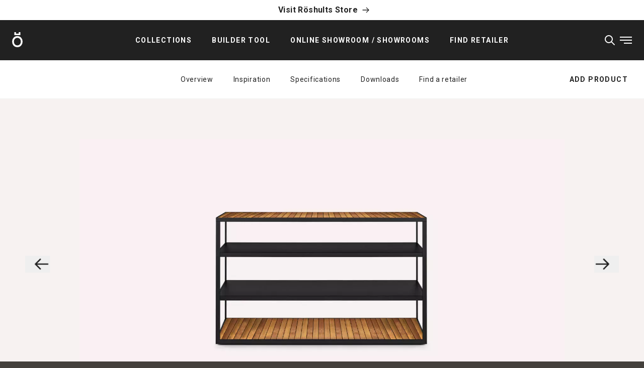

--- FILE ---
content_type: text/html; charset=UTF-8
request_url: https://roshults.com/product/open-kitchen-sideboard-with-teak-top-bottom-150/
body_size: 91786
content:
<!doctype html>
<html lang="en-US">

<head>
    <meta charset="utf-8">
    <meta http-equiv="x-ua-compatible" content="ie=edge">
    <meta name="viewport" content="width=device-width, initial-scale=1, shrink-to-fit=no">

    
    <link rel="apple-touch-icon" sizes="180x180" href="https://roshults.com/app/themes/newRoshults/public/images/favicon/apple-touch-icon.b8b0af.png">
    <link rel="icon" type="image/png" sizes="32x32" href="https://roshults.com/app/themes/newRoshults/public/images/favicon/favicon-32x32.6599d6.png">
    <link rel="icon" type="image/png" sizes="16x16" href="https://roshults.com/app/themes/newRoshults/public/images/favicon/favicon-16x16.d322eb.png">
    <link rel="manifest" href="https://roshults.com/app/themes/newRoshults/public/images/favicon/site.f9f216.webmanifest">
    <link rel="mask-icon" href="https://roshults.com/app/themes/newRoshults/public/images/favicon/safari-pinned-tab.ad44ef.svg" color="#5bbad5">

    <link rel="preconnect" href="https://fonts.gstatic.com">
     
        <meta name="facebook-domain-verification" content="7st7ki8udh47yxl9yscb7qme941bvx" />
        
        <script type="application/javascript" style="display:none">
            /* <![CDATA[ */
            window.pysWooProductData = window.pysWooProductData || [];
                        window.pysWooProductData[1102] = {"facebook":{"delay":0,"type":"static","name":"AddToCart","eventID":"54893966-ab76-46e6-898a-c94cc80daaa1","pixelIds":["513313596859502"],"params":{"content_type":"product","content_ids":["1102"],"contents":[{"id":"1102","quantity":1}],"content_name":"Open Kitchen Sideboard with Teak Top\/Bottom 150","category_name":"Outdoor Kitchen","value":4286,"currency":"EUR"},"e_id":"woo_add_to_cart_on_button_click","ids":[],"hasTimeWindow":false,"timeWindow":0,"woo_order":"","edd_order":""},"ga":{"delay":0,"type":"static","name":"add_to_cart","trackingIds":["UA-495980-15","G-52QGPYHDTW"],"params":{"event_category":"ecommerce","non_interaction":false,"items":[{"id":"1102","name":"Open Kitchen Sideboard with Teak Top\/Bottom 150","category":"Outdoor Kitchen","quantity":1,"price":4286}],"ecomm_prodid":"1102","ecomm_pagetype":"cart","ecomm_totalvalue":4286},"e_id":"woo_add_to_cart_on_button_click","ids":[],"hasTimeWindow":false,"timeWindow":0,"eventID":"","woo_order":"","edd_order":""}};
                        window.pysWooProductData[1103] = {"facebook":{"delay":0,"type":"static","name":"AddToCart","eventID":"c66aa3c9-f6a5-4bf6-9670-69100abf80ea","pixelIds":["513313596859502"],"params":{"content_type":"product","content_ids":["1103"],"contents":[{"id":"1103","quantity":1}],"content_name":"Open Kitchen Sideboard with Teak Top\/Bottom 150 - Anthracite","category_name":"Outdoor Kitchen","value":4286,"currency":"EUR"},"e_id":"woo_add_to_cart_on_button_click","ids":[],"hasTimeWindow":false,"timeWindow":0,"woo_order":"","edd_order":""},"ga":{"delay":0,"type":"static","name":"add_to_cart","trackingIds":["UA-495980-15","G-52QGPYHDTW"],"params":{"event_category":"ecommerce","non_interaction":false,"items":[{"id":"1103","name":"Open Kitchen Sideboard with Teak Top\/Bottom 150","category":"Outdoor Kitchen","quantity":1,"price":4286,"variant":"anthracite"}],"ecomm_prodid":"1103","ecomm_pagetype":"cart","ecomm_totalvalue":4286},"e_id":"woo_add_to_cart_on_button_click","ids":[],"hasTimeWindow":false,"timeWindow":0,"eventID":"","woo_order":"","edd_order":""}};
                        window.pysWooProductData[1104] = {"facebook":{"delay":0,"type":"static","name":"AddToCart","eventID":"8e010b7c-8c39-491f-8aa5-0044f0c70ae6","pixelIds":["513313596859502"],"params":{"content_type":"product","content_ids":["1104"],"contents":[{"id":"1104","quantity":1}],"content_name":"Open Kitchen Sideboard with Teak Top\/Bottom 150 - Brushed Stainless Steel","category_name":"Outdoor Kitchen","value":4866,"currency":"EUR"},"e_id":"woo_add_to_cart_on_button_click","ids":[],"hasTimeWindow":false,"timeWindow":0,"woo_order":"","edd_order":""},"ga":{"delay":0,"type":"static","name":"add_to_cart","trackingIds":["UA-495980-15","G-52QGPYHDTW"],"params":{"event_category":"ecommerce","non_interaction":false,"items":[{"id":"1104","name":"Open Kitchen Sideboard with Teak Top\/Bottom 150","category":"Outdoor Kitchen","quantity":1,"price":4866,"variant":"stainless"}],"ecomm_prodid":"1104","ecomm_pagetype":"cart","ecomm_totalvalue":4866},"e_id":"woo_add_to_cart_on_button_click","ids":[],"hasTimeWindow":false,"timeWindow":0,"eventID":"","woo_order":"","edd_order":""}};
                        /* ]]> */
        </script>

        <meta name='robots' content='index, follow, max-image-preview:large, max-snippet:-1, max-video-preview:-1' />
	<style>img:is([sizes="auto" i], [sizes^="auto," i]) { contain-intrinsic-size: 3000px 1500px }</style>
	<script id="cookie-law-info-gcm-var-js">
var _ckyGcm = {"status":true,"default_settings":[{"analytics":"denied","advertisement":"denied","functional":"denied","necessary":"granted","ad_user_data":"denied","ad_personalization":"denied","regions":"All"}],"wait_for_update":2000,"url_passthrough":false,"ads_data_redaction":false}</script>
<script id="cookie-law-info-gcm-js" type="text/javascript" src="https://roshults.com/app/plugins/cookie-law-info/lite/frontend/js/gcm.min.js"></script> <script id="cookieyes" type="text/javascript" src="https://cdn-cookieyes.com/client_data/1d6f9e968baf0e282f39015a/script.js"></script>
	<!-- This site is optimized with the Yoast SEO plugin v26.5 - https://yoast.com/wordpress/plugins/seo/ -->
	<title>Open Kitchen Sideboard with Teak Top/Bottom 150 - Röshults</title>
	<link rel="canonical" href="https://roshults.com/product/open-kitchen-sideboard-with-teak-top-bottom-150/" />
	<meta property="og:locale" content="en_US" />
	<meta property="og:type" content="article" />
	<meta property="og:title" content="Open Kitchen Sideboard with Teak Top/Bottom 150 - Röshults" />
	<meta property="og:description" content="Open Kitchen Sideboard will enhance and perfect your outdoor kitchen while providing extra work space and storage. This sideboard has a beautiful teak top and bottom. It is available in different sizes." />
	<meta property="og:url" content="https://roshults.com/product/open-kitchen-sideboard-with-teak-top-bottom-150/" />
	<meta property="og:site_name" content="Röshults" />
	<meta property="article:publisher" content="https://www.facebook.com/roshults" />
	<meta property="article:modified_time" content="2023-08-23T10:59:34+00:00" />
	<meta property="og:image" content="https://roshults.com/app/uploads/2021/05/Roshults_Outdoor-Kitchen_List_OpenKitchenSideboardTeakTopBottom150_Antracit.jpg" />
	<meta property="og:image:width" content="2000" />
	<meta property="og:image:height" content="1600" />
	<meta property="og:image:type" content="image/jpeg" />
	<meta name="twitter:card" content="summary_large_image" />
	<script type="application/ld+json" class="yoast-schema-graph">{"@context":"https://schema.org","@graph":[{"@type":"WebPage","@id":"https://roshults.com/product/open-kitchen-sideboard-with-teak-top-bottom-150/","url":"https://roshults.com/product/open-kitchen-sideboard-with-teak-top-bottom-150/","name":"Open Kitchen Sideboard with Teak Top/Bottom 150 - Röshults","isPartOf":{"@id":"https://roshults.com/#website"},"primaryImageOfPage":{"@id":"https://roshults.com/product/open-kitchen-sideboard-with-teak-top-bottom-150/#primaryimage"},"image":{"@id":"https://roshults.com/product/open-kitchen-sideboard-with-teak-top-bottom-150/#primaryimage"},"thumbnailUrl":"https://roshults.com/app/uploads/2021/05/Roshults_Outdoor-Kitchen_List_OpenKitchenSideboardTeakTopBottom150_Antracit.jpg","datePublished":"2021-05-24T12:27:55+00:00","dateModified":"2023-08-23T10:59:34+00:00","breadcrumb":{"@id":"https://roshults.com/product/open-kitchen-sideboard-with-teak-top-bottom-150/#breadcrumb"},"inLanguage":"en-US","potentialAction":[{"@type":"ReadAction","target":["https://roshults.com/product/open-kitchen-sideboard-with-teak-top-bottom-150/"]}]},{"@type":"ImageObject","inLanguage":"en-US","@id":"https://roshults.com/product/open-kitchen-sideboard-with-teak-top-bottom-150/#primaryimage","url":"https://roshults.com/app/uploads/2021/05/Roshults_Outdoor-Kitchen_List_OpenKitchenSideboardTeakTopBottom150_Antracit.jpg","contentUrl":"https://roshults.com/app/uploads/2021/05/Roshults_Outdoor-Kitchen_List_OpenKitchenSideboardTeakTopBottom150_Antracit.jpg","width":2000,"height":1600},{"@type":"BreadcrumbList","@id":"https://roshults.com/product/open-kitchen-sideboard-with-teak-top-bottom-150/#breadcrumb","itemListElement":[{"@type":"ListItem","position":1,"name":"Home","item":"https://roshults.com/"},{"@type":"ListItem","position":2,"name":"Explore Our Products","item":"https://roshults.com/products/"},{"@type":"ListItem","position":3,"name":"Open Kitchen Sideboard with Teak Top/Bottom 150"}]},{"@type":"WebSite","@id":"https://roshults.com/#website","url":"https://roshults.com/","name":"Röshults","description":"Explore the World of Röshults","publisher":{"@id":"https://roshults.com/#organization"},"potentialAction":[{"@type":"SearchAction","target":{"@type":"EntryPoint","urlTemplate":"https://roshults.com/?s={search_term_string}"},"query-input":{"@type":"PropertyValueSpecification","valueRequired":true,"valueName":"search_term_string"}}],"inLanguage":"en-US"},{"@type":"Organization","@id":"https://roshults.com/#organization","name":"Röshults","url":"https://roshults.com/","logo":{"@type":"ImageObject","inLanguage":"en-US","@id":"https://roshults.com/#/schema/logo/image/","url":"https://roshults.com/app/uploads/2025/09/Roshults-Symbol-696x696-1.jpg","contentUrl":"https://roshults.com/app/uploads/2025/09/Roshults-Symbol-696x696-1.jpg","width":696,"height":696,"caption":"Röshults"},"image":{"@id":"https://roshults.com/#/schema/logo/image/"},"sameAs":["https://www.facebook.com/roshults","https://www.instagram.com/roshults/","https://pinterest.se/roshults"]}]}</script>
	<!-- / Yoast SEO plugin. -->


<script type='application/javascript'>console.log('PixelYourSite PRO version 9.3.5');</script>
<link rel='dns-prefetch' href='//cdn.jsdelivr.net' />
<link rel='dns-prefetch' href='//unpkg.com' />
<link rel='dns-prefetch' href='//fonts.googleapis.com' />
<script>
window._wpemojiSettings = {"baseUrl":"https:\/\/s.w.org\/images\/core\/emoji\/16.0.1\/72x72\/","ext":".png","svgUrl":"https:\/\/s.w.org\/images\/core\/emoji\/16.0.1\/svg\/","svgExt":".svg","source":{"concatemoji":"https:\/\/roshults.com\/wp\/wp-includes\/js\/wp-emoji-release.min.js?ver=6.8.3"}};
/*! This file is auto-generated */
!function(s,n){var o,i,e;function c(e){try{var t={supportTests:e,timestamp:(new Date).valueOf()};sessionStorage.setItem(o,JSON.stringify(t))}catch(e){}}function p(e,t,n){e.clearRect(0,0,e.canvas.width,e.canvas.height),e.fillText(t,0,0);var t=new Uint32Array(e.getImageData(0,0,e.canvas.width,e.canvas.height).data),a=(e.clearRect(0,0,e.canvas.width,e.canvas.height),e.fillText(n,0,0),new Uint32Array(e.getImageData(0,0,e.canvas.width,e.canvas.height).data));return t.every(function(e,t){return e===a[t]})}function u(e,t){e.clearRect(0,0,e.canvas.width,e.canvas.height),e.fillText(t,0,0);for(var n=e.getImageData(16,16,1,1),a=0;a<n.data.length;a++)if(0!==n.data[a])return!1;return!0}function f(e,t,n,a){switch(t){case"flag":return n(e,"\ud83c\udff3\ufe0f\u200d\u26a7\ufe0f","\ud83c\udff3\ufe0f\u200b\u26a7\ufe0f")?!1:!n(e,"\ud83c\udde8\ud83c\uddf6","\ud83c\udde8\u200b\ud83c\uddf6")&&!n(e,"\ud83c\udff4\udb40\udc67\udb40\udc62\udb40\udc65\udb40\udc6e\udb40\udc67\udb40\udc7f","\ud83c\udff4\u200b\udb40\udc67\u200b\udb40\udc62\u200b\udb40\udc65\u200b\udb40\udc6e\u200b\udb40\udc67\u200b\udb40\udc7f");case"emoji":return!a(e,"\ud83e\udedf")}return!1}function g(e,t,n,a){var r="undefined"!=typeof WorkerGlobalScope&&self instanceof WorkerGlobalScope?new OffscreenCanvas(300,150):s.createElement("canvas"),o=r.getContext("2d",{willReadFrequently:!0}),i=(o.textBaseline="top",o.font="600 32px Arial",{});return e.forEach(function(e){i[e]=t(o,e,n,a)}),i}function t(e){var t=s.createElement("script");t.src=e,t.defer=!0,s.head.appendChild(t)}"undefined"!=typeof Promise&&(o="wpEmojiSettingsSupports",i=["flag","emoji"],n.supports={everything:!0,everythingExceptFlag:!0},e=new Promise(function(e){s.addEventListener("DOMContentLoaded",e,{once:!0})}),new Promise(function(t){var n=function(){try{var e=JSON.parse(sessionStorage.getItem(o));if("object"==typeof e&&"number"==typeof e.timestamp&&(new Date).valueOf()<e.timestamp+604800&&"object"==typeof e.supportTests)return e.supportTests}catch(e){}return null}();if(!n){if("undefined"!=typeof Worker&&"undefined"!=typeof OffscreenCanvas&&"undefined"!=typeof URL&&URL.createObjectURL&&"undefined"!=typeof Blob)try{var e="postMessage("+g.toString()+"("+[JSON.stringify(i),f.toString(),p.toString(),u.toString()].join(",")+"));",a=new Blob([e],{type:"text/javascript"}),r=new Worker(URL.createObjectURL(a),{name:"wpTestEmojiSupports"});return void(r.onmessage=function(e){c(n=e.data),r.terminate(),t(n)})}catch(e){}c(n=g(i,f,p,u))}t(n)}).then(function(e){for(var t in e)n.supports[t]=e[t],n.supports.everything=n.supports.everything&&n.supports[t],"flag"!==t&&(n.supports.everythingExceptFlag=n.supports.everythingExceptFlag&&n.supports[t]);n.supports.everythingExceptFlag=n.supports.everythingExceptFlag&&!n.supports.flag,n.DOMReady=!1,n.readyCallback=function(){n.DOMReady=!0}}).then(function(){return e}).then(function(){var e;n.supports.everything||(n.readyCallback(),(e=n.source||{}).concatemoji?t(e.concatemoji):e.wpemoji&&e.twemoji&&(t(e.twemoji),t(e.wpemoji)))}))}((window,document),window._wpemojiSettings);
</script>
<link rel='stylesheet' id='glidejs/glide-css' href='https://cdn.jsdelivr.net/npm/@glidejs/glide/dist/css/glide.core.min.css?ver=6.8.3' media='all' />
<link rel='stylesheet' id='leafletcss/map-css' href='https://unpkg.com/leaflet@1.6.0/dist/leaflet.css?ver=6.8.3' media='all' />
<link rel='stylesheet' id='leafletcss/gestures-css' href='//unpkg.com/leaflet-gesture-handling/dist/leaflet-gesture-handling.min.css?ver=6.8.3' media='all' />
<style id='wp-emoji-styles-inline-css'>

	img.wp-smiley, img.emoji {
		display: inline !important;
		border: none !important;
		box-shadow: none !important;
		height: 1em !important;
		width: 1em !important;
		margin: 0 0.07em !important;
		vertical-align: -0.1em !important;
		background: none !important;
		padding: 0 !important;
	}
</style>
<link rel='stylesheet' id='wp-block-library-css' href='https://roshults.com/wp/wp-includes/css/dist/block-library/style.min.css?ver=6.8.3' media='all' />
<style id='global-styles-inline-css'>
:root{--wp--preset--aspect-ratio--square: 1;--wp--preset--aspect-ratio--4-3: 4/3;--wp--preset--aspect-ratio--3-4: 3/4;--wp--preset--aspect-ratio--3-2: 3/2;--wp--preset--aspect-ratio--2-3: 2/3;--wp--preset--aspect-ratio--16-9: 16/9;--wp--preset--aspect-ratio--9-16: 9/16;--wp--preset--color--black: #212121;--wp--preset--color--cyan-bluish-gray: #abb8c3;--wp--preset--color--white: #ffffff;--wp--preset--color--pale-pink: #f78da7;--wp--preset--color--vivid-red: #cf2e2e;--wp--preset--color--luminous-vivid-orange: #ff6900;--wp--preset--color--luminous-vivid-amber: #fcb900;--wp--preset--color--light-green-cyan: #7bdcb5;--wp--preset--color--vivid-green-cyan: #00d084;--wp--preset--color--pale-cyan-blue: #8ed1fc;--wp--preset--color--vivid-cyan-blue: #0693e3;--wp--preset--color--vivid-purple: #9b51e0;--wp--preset--color--transparent: transparent;--wp--preset--color--current: currentcolor;--wp--preset--color--realblack: #000000;--wp--preset--color--gray-50: #fafaf9;--wp--preset--color--gray-100: #f7f2f1;--wp--preset--color--gray-200: #e7dfdb;--wp--preset--color--gray-300: #d6d3d1;--wp--preset--color--gray-400: #bfb2ad;--wp--preset--color--gray-500: #78716c;--wp--preset--color--gray-600: #57534e;--wp--preset--color--gray-700: #44403c;--wp--preset--color--gray-800: #292929;--wp--preset--color--gray-900: #1c1917;--wp--preset--color--gray-cold-100: #f3f3f3;--wp--preset--color--gold: #977d4a;--wp--preset--gradient--vivid-cyan-blue-to-vivid-purple: linear-gradient(135deg,rgba(6,147,227,1) 0%,rgb(155,81,224) 100%);--wp--preset--gradient--light-green-cyan-to-vivid-green-cyan: linear-gradient(135deg,rgb(122,220,180) 0%,rgb(0,208,130) 100%);--wp--preset--gradient--luminous-vivid-amber-to-luminous-vivid-orange: linear-gradient(135deg,rgba(252,185,0,1) 0%,rgba(255,105,0,1) 100%);--wp--preset--gradient--luminous-vivid-orange-to-vivid-red: linear-gradient(135deg,rgba(255,105,0,1) 0%,rgb(207,46,46) 100%);--wp--preset--gradient--very-light-gray-to-cyan-bluish-gray: linear-gradient(135deg,rgb(238,238,238) 0%,rgb(169,184,195) 100%);--wp--preset--gradient--cool-to-warm-spectrum: linear-gradient(135deg,rgb(74,234,220) 0%,rgb(151,120,209) 20%,rgb(207,42,186) 40%,rgb(238,44,130) 60%,rgb(251,105,98) 80%,rgb(254,248,76) 100%);--wp--preset--gradient--blush-light-purple: linear-gradient(135deg,rgb(255,206,236) 0%,rgb(152,150,240) 100%);--wp--preset--gradient--blush-bordeaux: linear-gradient(135deg,rgb(254,205,165) 0%,rgb(254,45,45) 50%,rgb(107,0,62) 100%);--wp--preset--gradient--luminous-dusk: linear-gradient(135deg,rgb(255,203,112) 0%,rgb(199,81,192) 50%,rgb(65,88,208) 100%);--wp--preset--gradient--pale-ocean: linear-gradient(135deg,rgb(255,245,203) 0%,rgb(182,227,212) 50%,rgb(51,167,181) 100%);--wp--preset--gradient--electric-grass: linear-gradient(135deg,rgb(202,248,128) 0%,rgb(113,206,126) 100%);--wp--preset--gradient--midnight: linear-gradient(135deg,rgb(2,3,129) 0%,rgb(40,116,252) 100%);--wp--preset--font-size--small: 13px;--wp--preset--font-size--medium: 20px;--wp--preset--font-size--large: 36px;--wp--preset--font-size--x-large: 42px;--wp--preset--font-size--xs: 0.75rem;--wp--preset--font-size--sm: 0.875rem;--wp--preset--font-size--base: 1rem;--wp--preset--font-size--lg: 1.125rem;--wp--preset--font-size--xl: 1.25rem;--wp--preset--font-size--2-xl: 1.5rem;--wp--preset--font-size--3-xl: 1.875rem;--wp--preset--font-size--4-xl: 2.25rem;--wp--preset--font-size--5-xl: 3rem;--wp--preset--font-size--6-xl: 3.75rem;--wp--preset--font-size--7-xl: 4.5rem;--wp--preset--font-size--8-xl: 6rem;--wp--preset--font-size--9-xl: 8rem;--wp--preset--font-family--sans: Roboto,ui-sans-serif,system-ui,-apple-system,BlinkMacSystemFont,"Segoe UI",Roboto,"Helvetica Neue",Arial,"Noto Sans",sans-serif,"Apple Color Emoji","Segoe UI Emoji","Segoe UI Symbol","Noto Color Emoji";--wp--preset--font-family--serif: Playfair Display,ui-serif,Georgia,Cambria,"Times New Roman",Times,serif;--wp--preset--font-family--mono: ui-monospace,SFMono-Regular,Menlo,Monaco,Consolas,"Liberation Mono","Courier New",monospace;--wp--preset--spacing--20: 0.44rem;--wp--preset--spacing--30: 0.67rem;--wp--preset--spacing--40: 1rem;--wp--preset--spacing--50: 1.5rem;--wp--preset--spacing--60: 2.25rem;--wp--preset--spacing--70: 3.38rem;--wp--preset--spacing--80: 5.06rem;--wp--preset--shadow--natural: 6px 6px 9px rgba(0, 0, 0, 0.2);--wp--preset--shadow--deep: 12px 12px 50px rgba(0, 0, 0, 0.4);--wp--preset--shadow--sharp: 6px 6px 0px rgba(0, 0, 0, 0.2);--wp--preset--shadow--outlined: 6px 6px 0px -3px rgba(255, 255, 255, 1), 6px 6px rgba(0, 0, 0, 1);--wp--preset--shadow--crisp: 6px 6px 0px rgba(0, 0, 0, 1);}:where(body) { margin: 0; }.wp-site-blocks > .alignleft { float: left; margin-right: 2em; }.wp-site-blocks > .alignright { float: right; margin-left: 2em; }.wp-site-blocks > .aligncenter { justify-content: center; margin-left: auto; margin-right: auto; }:where(.is-layout-flex){gap: 0.5em;}:where(.is-layout-grid){gap: 0.5em;}.is-layout-flow > .alignleft{float: left;margin-inline-start: 0;margin-inline-end: 2em;}.is-layout-flow > .alignright{float: right;margin-inline-start: 2em;margin-inline-end: 0;}.is-layout-flow > .aligncenter{margin-left: auto !important;margin-right: auto !important;}.is-layout-constrained > .alignleft{float: left;margin-inline-start: 0;margin-inline-end: 2em;}.is-layout-constrained > .alignright{float: right;margin-inline-start: 2em;margin-inline-end: 0;}.is-layout-constrained > .aligncenter{margin-left: auto !important;margin-right: auto !important;}.is-layout-constrained > :where(:not(.alignleft):not(.alignright):not(.alignfull)){margin-left: auto !important;margin-right: auto !important;}body .is-layout-flex{display: flex;}.is-layout-flex{flex-wrap: wrap;align-items: center;}.is-layout-flex > :is(*, div){margin: 0;}body .is-layout-grid{display: grid;}.is-layout-grid > :is(*, div){margin: 0;}body{padding-top: 0px;padding-right: 0px;padding-bottom: 0px;padding-left: 0px;}a:where(:not(.wp-element-button)){text-decoration: underline;}:root :where(.wp-element-button, .wp-block-button__link){background-color: #32373c;border-width: 0;color: #fff;font-family: inherit;font-size: inherit;line-height: inherit;padding: calc(0.667em + 2px) calc(1.333em + 2px);text-decoration: none;}.has-black-color{color: var(--wp--preset--color--black) !important;}.has-cyan-bluish-gray-color{color: var(--wp--preset--color--cyan-bluish-gray) !important;}.has-white-color{color: var(--wp--preset--color--white) !important;}.has-pale-pink-color{color: var(--wp--preset--color--pale-pink) !important;}.has-vivid-red-color{color: var(--wp--preset--color--vivid-red) !important;}.has-luminous-vivid-orange-color{color: var(--wp--preset--color--luminous-vivid-orange) !important;}.has-luminous-vivid-amber-color{color: var(--wp--preset--color--luminous-vivid-amber) !important;}.has-light-green-cyan-color{color: var(--wp--preset--color--light-green-cyan) !important;}.has-vivid-green-cyan-color{color: var(--wp--preset--color--vivid-green-cyan) !important;}.has-pale-cyan-blue-color{color: var(--wp--preset--color--pale-cyan-blue) !important;}.has-vivid-cyan-blue-color{color: var(--wp--preset--color--vivid-cyan-blue) !important;}.has-vivid-purple-color{color: var(--wp--preset--color--vivid-purple) !important;}.has-transparent-color{color: var(--wp--preset--color--transparent) !important;}.has-current-color{color: var(--wp--preset--color--current) !important;}.has-realblack-color{color: var(--wp--preset--color--realblack) !important;}.has-gray-50-color{color: var(--wp--preset--color--gray-50) !important;}.has-gray-100-color{color: var(--wp--preset--color--gray-100) !important;}.has-gray-200-color{color: var(--wp--preset--color--gray-200) !important;}.has-gray-300-color{color: var(--wp--preset--color--gray-300) !important;}.has-gray-400-color{color: var(--wp--preset--color--gray-400) !important;}.has-gray-500-color{color: var(--wp--preset--color--gray-500) !important;}.has-gray-600-color{color: var(--wp--preset--color--gray-600) !important;}.has-gray-700-color{color: var(--wp--preset--color--gray-700) !important;}.has-gray-800-color{color: var(--wp--preset--color--gray-800) !important;}.has-gray-900-color{color: var(--wp--preset--color--gray-900) !important;}.has-gray-cold-100-color{color: var(--wp--preset--color--gray-cold-100) !important;}.has-gold-color{color: var(--wp--preset--color--gold) !important;}.has-black-background-color{background-color: var(--wp--preset--color--black) !important;}.has-cyan-bluish-gray-background-color{background-color: var(--wp--preset--color--cyan-bluish-gray) !important;}.has-white-background-color{background-color: var(--wp--preset--color--white) !important;}.has-pale-pink-background-color{background-color: var(--wp--preset--color--pale-pink) !important;}.has-vivid-red-background-color{background-color: var(--wp--preset--color--vivid-red) !important;}.has-luminous-vivid-orange-background-color{background-color: var(--wp--preset--color--luminous-vivid-orange) !important;}.has-luminous-vivid-amber-background-color{background-color: var(--wp--preset--color--luminous-vivid-amber) !important;}.has-light-green-cyan-background-color{background-color: var(--wp--preset--color--light-green-cyan) !important;}.has-vivid-green-cyan-background-color{background-color: var(--wp--preset--color--vivid-green-cyan) !important;}.has-pale-cyan-blue-background-color{background-color: var(--wp--preset--color--pale-cyan-blue) !important;}.has-vivid-cyan-blue-background-color{background-color: var(--wp--preset--color--vivid-cyan-blue) !important;}.has-vivid-purple-background-color{background-color: var(--wp--preset--color--vivid-purple) !important;}.has-transparent-background-color{background-color: var(--wp--preset--color--transparent) !important;}.has-current-background-color{background-color: var(--wp--preset--color--current) !important;}.has-realblack-background-color{background-color: var(--wp--preset--color--realblack) !important;}.has-gray-50-background-color{background-color: var(--wp--preset--color--gray-50) !important;}.has-gray-100-background-color{background-color: var(--wp--preset--color--gray-100) !important;}.has-gray-200-background-color{background-color: var(--wp--preset--color--gray-200) !important;}.has-gray-300-background-color{background-color: var(--wp--preset--color--gray-300) !important;}.has-gray-400-background-color{background-color: var(--wp--preset--color--gray-400) !important;}.has-gray-500-background-color{background-color: var(--wp--preset--color--gray-500) !important;}.has-gray-600-background-color{background-color: var(--wp--preset--color--gray-600) !important;}.has-gray-700-background-color{background-color: var(--wp--preset--color--gray-700) !important;}.has-gray-800-background-color{background-color: var(--wp--preset--color--gray-800) !important;}.has-gray-900-background-color{background-color: var(--wp--preset--color--gray-900) !important;}.has-gray-cold-100-background-color{background-color: var(--wp--preset--color--gray-cold-100) !important;}.has-gold-background-color{background-color: var(--wp--preset--color--gold) !important;}.has-black-border-color{border-color: var(--wp--preset--color--black) !important;}.has-cyan-bluish-gray-border-color{border-color: var(--wp--preset--color--cyan-bluish-gray) !important;}.has-white-border-color{border-color: var(--wp--preset--color--white) !important;}.has-pale-pink-border-color{border-color: var(--wp--preset--color--pale-pink) !important;}.has-vivid-red-border-color{border-color: var(--wp--preset--color--vivid-red) !important;}.has-luminous-vivid-orange-border-color{border-color: var(--wp--preset--color--luminous-vivid-orange) !important;}.has-luminous-vivid-amber-border-color{border-color: var(--wp--preset--color--luminous-vivid-amber) !important;}.has-light-green-cyan-border-color{border-color: var(--wp--preset--color--light-green-cyan) !important;}.has-vivid-green-cyan-border-color{border-color: var(--wp--preset--color--vivid-green-cyan) !important;}.has-pale-cyan-blue-border-color{border-color: var(--wp--preset--color--pale-cyan-blue) !important;}.has-vivid-cyan-blue-border-color{border-color: var(--wp--preset--color--vivid-cyan-blue) !important;}.has-vivid-purple-border-color{border-color: var(--wp--preset--color--vivid-purple) !important;}.has-transparent-border-color{border-color: var(--wp--preset--color--transparent) !important;}.has-current-border-color{border-color: var(--wp--preset--color--current) !important;}.has-realblack-border-color{border-color: var(--wp--preset--color--realblack) !important;}.has-gray-50-border-color{border-color: var(--wp--preset--color--gray-50) !important;}.has-gray-100-border-color{border-color: var(--wp--preset--color--gray-100) !important;}.has-gray-200-border-color{border-color: var(--wp--preset--color--gray-200) !important;}.has-gray-300-border-color{border-color: var(--wp--preset--color--gray-300) !important;}.has-gray-400-border-color{border-color: var(--wp--preset--color--gray-400) !important;}.has-gray-500-border-color{border-color: var(--wp--preset--color--gray-500) !important;}.has-gray-600-border-color{border-color: var(--wp--preset--color--gray-600) !important;}.has-gray-700-border-color{border-color: var(--wp--preset--color--gray-700) !important;}.has-gray-800-border-color{border-color: var(--wp--preset--color--gray-800) !important;}.has-gray-900-border-color{border-color: var(--wp--preset--color--gray-900) !important;}.has-gray-cold-100-border-color{border-color: var(--wp--preset--color--gray-cold-100) !important;}.has-gold-border-color{border-color: var(--wp--preset--color--gold) !important;}.has-vivid-cyan-blue-to-vivid-purple-gradient-background{background: var(--wp--preset--gradient--vivid-cyan-blue-to-vivid-purple) !important;}.has-light-green-cyan-to-vivid-green-cyan-gradient-background{background: var(--wp--preset--gradient--light-green-cyan-to-vivid-green-cyan) !important;}.has-luminous-vivid-amber-to-luminous-vivid-orange-gradient-background{background: var(--wp--preset--gradient--luminous-vivid-amber-to-luminous-vivid-orange) !important;}.has-luminous-vivid-orange-to-vivid-red-gradient-background{background: var(--wp--preset--gradient--luminous-vivid-orange-to-vivid-red) !important;}.has-very-light-gray-to-cyan-bluish-gray-gradient-background{background: var(--wp--preset--gradient--very-light-gray-to-cyan-bluish-gray) !important;}.has-cool-to-warm-spectrum-gradient-background{background: var(--wp--preset--gradient--cool-to-warm-spectrum) !important;}.has-blush-light-purple-gradient-background{background: var(--wp--preset--gradient--blush-light-purple) !important;}.has-blush-bordeaux-gradient-background{background: var(--wp--preset--gradient--blush-bordeaux) !important;}.has-luminous-dusk-gradient-background{background: var(--wp--preset--gradient--luminous-dusk) !important;}.has-pale-ocean-gradient-background{background: var(--wp--preset--gradient--pale-ocean) !important;}.has-electric-grass-gradient-background{background: var(--wp--preset--gradient--electric-grass) !important;}.has-midnight-gradient-background{background: var(--wp--preset--gradient--midnight) !important;}.has-small-font-size{font-size: var(--wp--preset--font-size--small) !important;}.has-medium-font-size{font-size: var(--wp--preset--font-size--medium) !important;}.has-large-font-size{font-size: var(--wp--preset--font-size--large) !important;}.has-x-large-font-size{font-size: var(--wp--preset--font-size--x-large) !important;}.has-xs-font-size{font-size: var(--wp--preset--font-size--xs) !important;}.has-sm-font-size{font-size: var(--wp--preset--font-size--sm) !important;}.has-base-font-size{font-size: var(--wp--preset--font-size--base) !important;}.has-lg-font-size{font-size: var(--wp--preset--font-size--lg) !important;}.has-xl-font-size{font-size: var(--wp--preset--font-size--xl) !important;}.has-2-xl-font-size{font-size: var(--wp--preset--font-size--2-xl) !important;}.has-3-xl-font-size{font-size: var(--wp--preset--font-size--3-xl) !important;}.has-4-xl-font-size{font-size: var(--wp--preset--font-size--4-xl) !important;}.has-5-xl-font-size{font-size: var(--wp--preset--font-size--5-xl) !important;}.has-6-xl-font-size{font-size: var(--wp--preset--font-size--6-xl) !important;}.has-7-xl-font-size{font-size: var(--wp--preset--font-size--7-xl) !important;}.has-8-xl-font-size{font-size: var(--wp--preset--font-size--8-xl) !important;}.has-9-xl-font-size{font-size: var(--wp--preset--font-size--9-xl) !important;}.has-sans-font-family{font-family: var(--wp--preset--font-family--sans) !important;}.has-serif-font-family{font-family: var(--wp--preset--font-family--serif) !important;}.has-mono-font-family{font-family: var(--wp--preset--font-family--mono) !important;}
:where(.wp-block-post-template.is-layout-flex){gap: 1.25em;}:where(.wp-block-post-template.is-layout-grid){gap: 1.25em;}
:where(.wp-block-columns.is-layout-flex){gap: 2em;}:where(.wp-block-columns.is-layout-grid){gap: 2em;}
:root :where(.wp-block-pullquote){font-size: 1.5em;line-height: 1.6;}
</style>
<link rel='stylesheet' id='select2-front-css' href='https://roshults.com/app/plugins/woocommerce-request-a-quote//assets/css/select2.css?ver=1.0' media='all' />
<link rel='stylesheet' id='dashicons-css' href='https://roshults.com/wp/wp-includes/css/dashicons.min.css?ver=6.8.3' media='all' />
<style id='woocommerce-inline-inline-css'>
.woocommerce form .form-row .required { visibility: visible; }
</style>
<link rel='stylesheet' id='brands-styles-css' href='https://roshults.com/app/plugins/woocommerce/assets/css/brands.css?ver=10.3.6' media='all' />
<link rel='stylesheet' id='searchwp-forms-css' href='https://roshults.com/app/plugins/searchwp/assets/css/frontend/search-forms.min.css?ver=4.5.5' media='all' />
<link rel='stylesheet' id='adobe_fonts-css' href='//fonts.googleapis.com/css2?family=Playfair+Display:ital,wght@0,400;0,700;1,400;1,700&#038;family=Roboto:ital,wght@0,400;0,700;0,900;1,400;1,700;1,900&#038;display=swap' media='all' />
<link rel='stylesheet' id='app/0-css' href='https://roshults.com/app/themes/newRoshults/public/css/app.12e47e.css' media='all' />
<script type="text/template" id="tmpl-variation-template">
	<div class="woocommerce-variation-price">{{{ data.variation.price_html }}}</div>
	<div class="woocommerce-variation-availability">{{{ data.variation.availability_html }}}</div>
</script>
<script type="text/template" id="tmpl-unavailable-variation-template">
	<p>Sorry, this product is unavailable. Please choose a different combination.</p>
</script><script src="https://roshults.com/wp/wp-includes/js/jquery/jquery.min.js?ver=3.7.1" id="jquery-core-js"></script>
<script src="https://roshults.com/wp/wp-includes/js/jquery/jquery-migrate.min.js?ver=3.4.1" id="jquery-migrate-js"></script>
<script src="https://roshults.com/wp/wp-includes/js/underscore.min.js?ver=1.13.7" id="underscore-js"></script>
<script id="wp-util-js-extra">
var _wpUtilSettings = {"ajax":{"url":"\/wp\/wp-admin\/admin-ajax.php"}};
</script>
<script src="https://roshults.com/wp/wp-includes/js/wp-util.min.js?ver=6.8.3" id="wp-util-js"></script>
<script src="https://roshults.com/app/plugins/woocommerce/assets/js/jquery-blockui/jquery.blockUI.min.js?ver=2.7.0-wc.10.3.6" id="wc-jquery-blockui-js" defer data-wp-strategy="defer"></script>
<script id="wc-add-to-cart-variation-js-extra">
var wc_add_to_cart_variation_params = {"wc_ajax_url":"\/?wc-ajax=%%endpoint%%","i18n_no_matching_variations_text":"Sorry, no products matched your selection. Please choose a different combination.","i18n_make_a_selection_text":"Please select some product options before adding this product to your cart.","i18n_unavailable_text":"Sorry, this product is unavailable. Please choose a different combination.","i18n_reset_alert_text":"Your selection has been reset. Please select some product options before adding this product to your cart."};
</script>
<script src="https://roshults.com/app/plugins/woocommerce/assets/js/frontend/add-to-cart-variation.min.js?ver=10.3.6" id="wc-add-to-cart-variation-js" defer data-wp-strategy="defer"></script>
<script id="wc-add-to-cart-js-extra">
var wc_add_to_cart_params = {"ajax_url":"\/wp\/wp-admin\/admin-ajax.php","wc_ajax_url":"\/?wc-ajax=%%endpoint%%","i18n_view_cart":"View cart","cart_url":"https:\/\/roshults.com\/your-selection\/","is_cart":"","cart_redirect_after_add":"no"};
</script>
<script src="https://roshults.com/app/plugins/woocommerce/assets/js/frontend/add-to-cart.min.js?ver=10.3.6" id="wc-add-to-cart-js" defer data-wp-strategy="defer"></script>
<script id="wc-single-product-js-extra">
var wc_single_product_params = {"i18n_required_rating_text":"Please select a rating","i18n_rating_options":["1 of 5 stars","2 of 5 stars","3 of 5 stars","4 of 5 stars","5 of 5 stars"],"i18n_product_gallery_trigger_text":"View full-screen image gallery","review_rating_required":"yes","flexslider":{"rtl":false,"animation":"slide","smoothHeight":true,"directionNav":false,"controlNav":"thumbnails","slideshow":false,"animationSpeed":500,"animationLoop":false,"allowOneSlide":false},"zoom_enabled":"","zoom_options":[],"photoswipe_enabled":"","photoswipe_options":{"shareEl":false,"closeOnScroll":false,"history":false,"hideAnimationDuration":0,"showAnimationDuration":0},"flexslider_enabled":""};
</script>
<script src="https://roshults.com/app/plugins/woocommerce/assets/js/frontend/single-product.min.js?ver=10.3.6" id="wc-single-product-js" defer data-wp-strategy="defer"></script>
<script src="https://roshults.com/app/plugins/woocommerce/assets/js/js-cookie/js.cookie.min.js?ver=2.1.4-wc.10.3.6" id="wc-js-cookie-js" data-wp-strategy="defer"></script>
<script id="woocommerce-js-extra">
var woocommerce_params = {"ajax_url":"\/wp\/wp-admin\/admin-ajax.php","wc_ajax_url":"\/?wc-ajax=%%endpoint%%","i18n_password_show":"Show password","i18n_password_hide":"Hide password"};
</script>
<script src="https://roshults.com/app/plugins/woocommerce/assets/js/frontend/woocommerce.min.js?ver=10.3.6" id="woocommerce-js" defer data-wp-strategy="defer"></script>
<script src="https://roshults.com/app/plugins/pixelyoursite-super-pack/dist/scripts/public.js?ver=3.0.7" id="pys_sp_public_js-js"></script>
<script src="https://roshults.com/app/plugins/pixelyoursite-pro/dist/scripts/jquery.bind-first-0.2.3.min.js?ver=6.8.3" id="jquery-bind-first-js"></script>
<script src="https://roshults.com/app/plugins/pixelyoursite-pro/dist/scripts/vimeo.min.js?ver=6.8.3" id="vimeo-js"></script>
<script id="pys-js-extra">
var pysOptions = {"staticEvents":{"facebook":{"init_event":[{"delay":0,"type":"static","name":"PageView","eventID":"bd3b3389-22e6-4d9a-a5ee-2a6bd97d5c44","pixelIds":["513313596859502"],"params":{"categories":"Outdoor Kitchen","page_title":"Open Kitchen Sideboard with Teak Top\/Bottom 150","post_type":"product","post_id":1102,"plugin":"PixelYourSite","event_url":"roshults.com\/product\/open-kitchen-sideboard-with-teak-top-bottom-150\/","user_role":"guest"},"e_id":"init_event","ids":[],"hasTimeWindow":false,"timeWindow":0,"woo_order":"","edd_order":""}],"woo_view_content":[{"delay":0,"type":"static","name":"ViewContent","eventID":"6cb5326d-390f-417d-a506-52b145013709","pixelIds":["513313596859502"],"params":{"content_ids":["1102"],"content_type":"product_group","content_name":"Open Kitchen Sideboard with Teak Top\/Bottom 150","category_name":"Outdoor Kitchen","value":4286,"currency":"EUR","contents":[{"id":"1102","quantity":1}],"product_price":4286,"page_title":"Open Kitchen Sideboard with Teak Top\/Bottom 150","post_type":"product","post_id":1102,"plugin":"PixelYourSite","event_url":"roshults.com\/product\/open-kitchen-sideboard-with-teak-top-bottom-150\/","user_role":"guest"},"e_id":"woo_view_content","ids":[],"hasTimeWindow":false,"timeWindow":0,"woo_order":"","edd_order":""}]},"ga":{"woo_view_content":[{"delay":0,"type":"static","name":"view_item","trackingIds":["UA-495980-15","G-52QGPYHDTW"],"params":{"event_category":"ecommerce","items":[{"id":"1102","name":"Open Kitchen Sideboard with Teak Top\/Bottom 150","category":"Outdoor Kitchen","quantity":1,"price":4286}],"non_interaction":true,"ecomm_prodid":"1102","ecomm_pagetype":"product","ecomm_totalvalue":4286,"page_title":"Open Kitchen Sideboard with Teak Top\/Bottom 150","post_type":"product","post_id":1102,"plugin":"PixelYourSite","event_url":"roshults.com\/product\/open-kitchen-sideboard-with-teak-top-bottom-150\/","user_role":"guest"},"e_id":"woo_view_content","ids":[],"hasTimeWindow":false,"timeWindow":0,"eventID":"","woo_order":"","edd_order":""}],"woo_view_item_list_single":[{"delay":0,"type":"static","name":"view_item_list","trackingIds":["UA-495980-15","G-52QGPYHDTW"],"params":{"event_category":"ecommerce","event_label":"Open Kitchen Sideboard with Teak Top\/Bottom 150 - Related products","items":[{"id":"11","name":"Module Cooker Hob 50","category":"Outdoor Kitchen","quantity":1,"price":2750,"list_position":1,"list_name":"Open Kitchen Sideboard with Teak Top\/Bottom 150 - Related products"},{"id":"141","name":"Module Charcoal Grill 50","category":"Outdoor Kitchen","quantity":1,"price":2065,"list_position":2,"list_name":"Open Kitchen Sideboard with Teak Top\/Bottom 150 - Related products"},{"id":"142","name":"Module Gas Grill 50","category":"Outdoor Kitchen","quantity":1,"price":3725,"list_position":3,"list_name":"Open Kitchen Sideboard with Teak Top\/Bottom 150 - Related products"},{"id":"145","name":"Module Teak 50","category":"Outdoor Kitchen","quantity":1,"price":1268,"list_position":4,"list_name":"Open Kitchen Sideboard with Teak Top\/Bottom 150 - Related products"},{"id":"249","name":"Module Drawer 50","category":"Outdoor Kitchen","quantity":1,"price":2030,"list_position":5,"list_name":"Open Kitchen Sideboard with Teak Top\/Bottom 150 - Related products"},{"id":"250","name":"Module Sink 50","category":"Outdoor Kitchen","quantity":1,"price":2520,"list_position":6,"list_name":"Open Kitchen Sideboard with Teak Top\/Bottom 150 - Related products"},{"id":"259","name":"Open Bistro 100x50","category":"Outdoor Furniture\/Outdoor Kitchen","quantity":1,"price":1974,"list_position":7,"list_name":"Open Kitchen Sideboard with Teak Top\/Bottom 150 - Related products"},{"id":"260","name":"Open Bistro 100x100","category":"Outdoor Furniture\/Outdoor Kitchen","quantity":1,"price":2597,"list_position":8,"list_name":"Open Kitchen Sideboard with Teak Top\/Bottom 150 - Related products"},{"id":"261","name":"Open Bistro 150x50","category":"Outdoor Furniture\/Outdoor Kitchen","quantity":1,"price":2701,"list_position":9,"list_name":"Open Kitchen Sideboard with Teak Top\/Bottom 150 - Related products"},{"id":"262","name":"Open Bistro 150x100","category":"Outdoor Furniture\/Outdoor Kitchen","quantity":1,"price":4163,"list_position":10,"list_name":"Open Kitchen Sideboard with Teak Top\/Bottom 150 - Related products"}],"non_interaction":true,"page_title":"Open Kitchen Sideboard with Teak Top\/Bottom 150","post_type":"product","post_id":1102,"plugin":"PixelYourSite","event_url":"roshults.com\/product\/open-kitchen-sideboard-with-teak-top-bottom-150\/","user_role":"guest"},"e_id":"woo_view_item_list_single","ids":[],"hasTimeWindow":false,"timeWindow":0,"eventID":"","woo_order":"","edd_order":""}]}},"dynamicEvents":{"automatic_event_internal_link":{"facebook":{"delay":0,"type":"dyn","name":"InternalClick","eventID":"b35d9302-a0a0-40fc-a050-3969daa2af34","pixelIds":["513313596859502"],"params":{"page_title":"Open Kitchen Sideboard with Teak Top\/Bottom 150","post_type":"product","post_id":1102,"plugin":"PixelYourSite","event_url":"roshults.com\/product\/open-kitchen-sideboard-with-teak-top-bottom-150\/","user_role":"guest"},"e_id":"automatic_event_internal_link","ids":[],"hasTimeWindow":false,"timeWindow":0,"woo_order":"","edd_order":""},"ga":{"delay":0,"type":"dyn","name":"InternalClick","trackingIds":["UA-495980-15","G-52QGPYHDTW"],"params":{"non_interaction":false,"page_title":"Open Kitchen Sideboard with Teak Top\/Bottom 150","post_type":"product","post_id":1102,"plugin":"PixelYourSite","event_url":"roshults.com\/product\/open-kitchen-sideboard-with-teak-top-bottom-150\/","user_role":"guest"},"e_id":"automatic_event_internal_link","ids":[],"hasTimeWindow":false,"timeWindow":0,"eventID":"","woo_order":"","edd_order":""}},"automatic_event_outbound_link":{"facebook":{"delay":0,"type":"dyn","name":"OutboundClick","eventID":"fa49cc60-ad43-4e5b-b208-724a3458fb7e","pixelIds":["513313596859502"],"params":{"page_title":"Open Kitchen Sideboard with Teak Top\/Bottom 150","post_type":"product","post_id":1102,"plugin":"PixelYourSite","event_url":"roshults.com\/product\/open-kitchen-sideboard-with-teak-top-bottom-150\/","user_role":"guest"},"e_id":"automatic_event_outbound_link","ids":[],"hasTimeWindow":false,"timeWindow":0,"woo_order":"","edd_order":""},"ga":{"delay":0,"type":"dyn","name":"OutboundClick","trackingIds":["UA-495980-15","G-52QGPYHDTW"],"params":{"non_interaction":false,"page_title":"Open Kitchen Sideboard with Teak Top\/Bottom 150","post_type":"product","post_id":1102,"plugin":"PixelYourSite","event_url":"roshults.com\/product\/open-kitchen-sideboard-with-teak-top-bottom-150\/","user_role":"guest"},"e_id":"automatic_event_outbound_link","ids":[],"hasTimeWindow":false,"timeWindow":0,"eventID":"","woo_order":"","edd_order":""}},"automatic_event_video":{"facebook":{"delay":0,"type":"dyn","name":"WatchVideo","eventID":"cd43e494-f713-4391-bf1c-7e04b25d1eaf","pixelIds":["513313596859502"],"params":{"page_title":"Open Kitchen Sideboard with Teak Top\/Bottom 150","post_type":"product","post_id":1102,"plugin":"PixelYourSite","event_url":"roshults.com\/product\/open-kitchen-sideboard-with-teak-top-bottom-150\/","user_role":"guest"},"e_id":"automatic_event_video","ids":[],"hasTimeWindow":false,"timeWindow":0,"woo_order":"","edd_order":""},"ga":{"delay":0,"type":"dyn","name":"WatchVideo","youtube_disabled":false,"trackingIds":["UA-495980-15","G-52QGPYHDTW"],"params":{"non_interaction":false,"page_title":"Open Kitchen Sideboard with Teak Top\/Bottom 150","post_type":"product","post_id":1102,"plugin":"PixelYourSite","event_url":"roshults.com\/product\/open-kitchen-sideboard-with-teak-top-bottom-150\/","user_role":"guest"},"e_id":"automatic_event_video","ids":[],"hasTimeWindow":false,"timeWindow":0,"eventID":"","woo_order":"","edd_order":""}},"automatic_event_tel_link":{"facebook":{"delay":0,"type":"dyn","name":"TelClick","eventID":"9dacec04-e19e-41bc-86c7-22967d0c17f2","pixelIds":["513313596859502"],"params":{"page_title":"Open Kitchen Sideboard with Teak Top\/Bottom 150","post_type":"product","post_id":1102,"plugin":"PixelYourSite","event_url":"roshults.com\/product\/open-kitchen-sideboard-with-teak-top-bottom-150\/","user_role":"guest"},"e_id":"automatic_event_tel_link","ids":[],"hasTimeWindow":false,"timeWindow":0,"woo_order":"","edd_order":""},"ga":{"delay":0,"type":"dyn","name":"TelClick","trackingIds":["UA-495980-15","G-52QGPYHDTW"],"params":{"non_interaction":false,"page_title":"Open Kitchen Sideboard with Teak Top\/Bottom 150","post_type":"product","post_id":1102,"plugin":"PixelYourSite","event_url":"roshults.com\/product\/open-kitchen-sideboard-with-teak-top-bottom-150\/","user_role":"guest"},"e_id":"automatic_event_tel_link","ids":[],"hasTimeWindow":false,"timeWindow":0,"eventID":"","woo_order":"","edd_order":""}},"automatic_event_email_link":{"facebook":{"delay":0,"type":"dyn","name":"EmailClick","eventID":"48f1c4fd-cf9d-47ed-82e5-1f73ee99a009","pixelIds":["513313596859502"],"params":{"page_title":"Open Kitchen Sideboard with Teak Top\/Bottom 150","post_type":"product","post_id":1102,"plugin":"PixelYourSite","event_url":"roshults.com\/product\/open-kitchen-sideboard-with-teak-top-bottom-150\/","user_role":"guest"},"e_id":"automatic_event_email_link","ids":[],"hasTimeWindow":false,"timeWindow":0,"woo_order":"","edd_order":""},"ga":{"delay":0,"type":"dyn","name":"EmailClick","trackingIds":["UA-495980-15","G-52QGPYHDTW"],"params":{"non_interaction":false,"page_title":"Open Kitchen Sideboard with Teak Top\/Bottom 150","post_type":"product","post_id":1102,"plugin":"PixelYourSite","event_url":"roshults.com\/product\/open-kitchen-sideboard-with-teak-top-bottom-150\/","user_role":"guest"},"e_id":"automatic_event_email_link","ids":[],"hasTimeWindow":false,"timeWindow":0,"eventID":"","woo_order":"","edd_order":""}},"automatic_event_form":{"facebook":{"delay":0,"type":"dyn","name":"Form","eventID":"2b255217-0325-49dc-993f-a6123dbc4bb8","pixelIds":["513313596859502"],"params":{"page_title":"Open Kitchen Sideboard with Teak Top\/Bottom 150","post_type":"product","post_id":1102,"plugin":"PixelYourSite","event_url":"roshults.com\/product\/open-kitchen-sideboard-with-teak-top-bottom-150\/","user_role":"guest"},"e_id":"automatic_event_form","ids":[],"hasTimeWindow":false,"timeWindow":0,"woo_order":"","edd_order":""},"ga":{"delay":0,"type":"dyn","name":"Form","trackingIds":["UA-495980-15","G-52QGPYHDTW"],"params":{"non_interaction":false,"page_title":"Open Kitchen Sideboard with Teak Top\/Bottom 150","post_type":"product","post_id":1102,"plugin":"PixelYourSite","event_url":"roshults.com\/product\/open-kitchen-sideboard-with-teak-top-bottom-150\/","user_role":"guest"},"e_id":"automatic_event_form","ids":[],"hasTimeWindow":false,"timeWindow":0,"eventID":"","woo_order":"","edd_order":""}},"automatic_event_download":{"facebook":{"delay":0,"type":"dyn","name":"Download","extensions":["","doc","exe","js","pdf","ppt","tgz","zip","xls"],"eventID":"5f8b395b-4d27-4c69-afd3-149f20058179","pixelIds":["513313596859502"],"params":{"page_title":"Open Kitchen Sideboard with Teak Top\/Bottom 150","post_type":"product","post_id":1102,"plugin":"PixelYourSite","event_url":"roshults.com\/product\/open-kitchen-sideboard-with-teak-top-bottom-150\/","user_role":"guest"},"e_id":"automatic_event_download","ids":[],"hasTimeWindow":false,"timeWindow":0,"woo_order":"","edd_order":""},"ga":{"delay":0,"type":"dyn","name":"Download","extensions":["","doc","exe","js","pdf","ppt","tgz","zip","xls"],"trackingIds":["UA-495980-15","G-52QGPYHDTW"],"params":{"non_interaction":false,"page_title":"Open Kitchen Sideboard with Teak Top\/Bottom 150","post_type":"product","post_id":1102,"plugin":"PixelYourSite","event_url":"roshults.com\/product\/open-kitchen-sideboard-with-teak-top-bottom-150\/","user_role":"guest"},"e_id":"automatic_event_download","ids":[],"hasTimeWindow":false,"timeWindow":0,"eventID":"","woo_order":"","edd_order":""}},"automatic_event_comment":{"facebook":{"delay":0,"type":"dyn","name":"Comment","eventID":"414bb164-b254-4864-a4d7-1a45440b99ad","pixelIds":["513313596859502"],"params":{"page_title":"Open Kitchen Sideboard with Teak Top\/Bottom 150","post_type":"product","post_id":1102,"plugin":"PixelYourSite","event_url":"roshults.com\/product\/open-kitchen-sideboard-with-teak-top-bottom-150\/","user_role":"guest"},"e_id":"automatic_event_comment","ids":[],"hasTimeWindow":false,"timeWindow":0,"woo_order":"","edd_order":""},"ga":{"delay":0,"type":"dyn","name":"Comment","trackingIds":["UA-495980-15","G-52QGPYHDTW"],"params":{"non_interaction":false,"page_title":"Open Kitchen Sideboard with Teak Top\/Bottom 150","post_type":"product","post_id":1102,"plugin":"PixelYourSite","event_url":"roshults.com\/product\/open-kitchen-sideboard-with-teak-top-bottom-150\/","user_role":"guest"},"e_id":"automatic_event_comment","ids":[],"hasTimeWindow":false,"timeWindow":0,"eventID":"","woo_order":"","edd_order":""}},"automatic_event_adsense":{"facebook":{"delay":0,"type":"dyn","name":"AdSense","eventID":"700a7692-f0bb-4a22-9c97-60f152839d83","pixelIds":["513313596859502"],"params":{"page_title":"Open Kitchen Sideboard with Teak Top\/Bottom 150","post_type":"product","post_id":1102,"plugin":"PixelYourSite","event_url":"roshults.com\/product\/open-kitchen-sideboard-with-teak-top-bottom-150\/","user_role":"guest"},"e_id":"automatic_event_adsense","ids":[],"hasTimeWindow":false,"timeWindow":0,"woo_order":"","edd_order":""},"ga":{"delay":0,"type":"dyn","name":"AdSense","trackingIds":["UA-495980-15","G-52QGPYHDTW"],"params":{"non_interaction":false,"page_title":"Open Kitchen Sideboard with Teak Top\/Bottom 150","post_type":"product","post_id":1102,"plugin":"PixelYourSite","event_url":"roshults.com\/product\/open-kitchen-sideboard-with-teak-top-bottom-150\/","user_role":"guest"},"e_id":"automatic_event_adsense","ids":[],"hasTimeWindow":false,"timeWindow":0,"eventID":"","woo_order":"","edd_order":""}},"woo_add_to_cart_on_button_click":{"facebook":{"delay":0,"type":"dyn","name":"AddToCart","eventID":"6adb21e3-6ba2-452b-93c8-acc77ddc92a0","pixelIds":["513313596859502"],"params":{"page_title":"Open Kitchen Sideboard with Teak Top\/Bottom 150","post_type":"product","post_id":1102,"plugin":"PixelYourSite","event_url":"roshults.com\/product\/open-kitchen-sideboard-with-teak-top-bottom-150\/","user_role":"guest"},"e_id":"woo_add_to_cart_on_button_click","ids":[],"hasTimeWindow":false,"timeWindow":0,"woo_order":"","edd_order":""},"ga":{"delay":0,"type":"dyn","name":"add_to_cart","trackingIds":["UA-495980-15","G-52QGPYHDTW"],"params":{"page_title":"Open Kitchen Sideboard with Teak Top\/Bottom 150","post_type":"product","post_id":1102,"plugin":"PixelYourSite","event_url":"roshults.com\/product\/open-kitchen-sideboard-with-teak-top-bottom-150\/","user_role":"guest"},"e_id":"woo_add_to_cart_on_button_click","ids":[],"hasTimeWindow":false,"timeWindow":0,"eventID":"","woo_order":"","edd_order":""}},"woo_select_content_single":{"249":{"ga":{"delay":0,"type":"dyn","name":"select_content","trackingIds":["UA-495980-15","G-52QGPYHDTW"],"params":{"items":[{"id":"249","name":"Module Drawer 50","category":"Outdoor Kitchen","quantity":1,"price":2030,"list_position":1,"list_name":"Open Kitchen Sideboard with Teak Top\/Bottom 150 - Related products"}],"event_category":"ecommerce","content_type":"product","page_title":"Open Kitchen Sideboard with Teak Top\/Bottom 150","post_type":"product","post_id":1102,"plugin":"PixelYourSite","event_url":"roshults.com\/product\/open-kitchen-sideboard-with-teak-top-bottom-150\/","user_role":"guest"},"e_id":"woo_select_content_single","ids":[],"hasTimeWindow":false,"timeWindow":0,"eventID":"","woo_order":"","edd_order":""}},"361":{"ga":{"delay":0,"type":"dyn","name":"select_content","trackingIds":["UA-495980-15","G-52QGPYHDTW"],"params":{"items":[{"id":"361","name":"BBQ Tool Fork","category":"Outdoor Kitchen","quantity":1,"price":74,"list_position":2,"list_name":"Open Kitchen Sideboard with Teak Top\/Bottom 150 - Related products"}],"event_category":"ecommerce","content_type":"product","page_title":"Open Kitchen Sideboard with Teak Top\/Bottom 150","post_type":"product","post_id":1102,"plugin":"PixelYourSite","event_url":"roshults.com\/product\/open-kitchen-sideboard-with-teak-top-bottom-150\/","user_role":"guest"},"e_id":"woo_select_content_single","ids":[],"hasTimeWindow":false,"timeWindow":0,"eventID":"","woo_order":"","edd_order":""}},"355":{"ga":{"delay":0,"type":"dyn","name":"select_content","trackingIds":["UA-495980-15","G-52QGPYHDTW"],"params":{"items":[{"id":"355","name":"Open Kitchen Cabinet fridge 50","category":"Outdoor Kitchen","quantity":1,"price":2324,"list_position":3,"list_name":"Open Kitchen Sideboard with Teak Top\/Bottom 150 - Related products"}],"event_category":"ecommerce","content_type":"product","page_title":"Open Kitchen Sideboard with Teak Top\/Bottom 150","post_type":"product","post_id":1102,"plugin":"PixelYourSite","event_url":"roshults.com\/product\/open-kitchen-sideboard-with-teak-top-bottom-150\/","user_role":"guest"},"e_id":"woo_select_content_single","ids":[],"hasTimeWindow":false,"timeWindow":0,"eventID":"","woo_order":"","edd_order":""}},"261":{"ga":{"delay":0,"type":"dyn","name":"select_content","trackingIds":["UA-495980-15","G-52QGPYHDTW"],"params":{"items":[{"id":"261","name":"Open Bistro 150x50","category":"Outdoor Furniture\/Outdoor Kitchen","quantity":1,"price":2701,"list_position":4,"list_name":"Open Kitchen Sideboard with Teak Top\/Bottom 150 - Related products"}],"event_category":"ecommerce","content_type":"product","page_title":"Open Kitchen Sideboard with Teak Top\/Bottom 150","post_type":"product","post_id":1102,"plugin":"PixelYourSite","event_url":"roshults.com\/product\/open-kitchen-sideboard-with-teak-top-bottom-150\/","user_role":"guest"},"e_id":"woo_select_content_single","ids":[],"hasTimeWindow":false,"timeWindow":0,"eventID":"","woo_order":"","edd_order":""}},"354":{"ga":{"delay":0,"type":"dyn","name":"select_content","trackingIds":["UA-495980-15","G-52QGPYHDTW"],"params":{"items":[{"id":"354","name":"Open Kitchen Cabinet Tank 50","category":"Outdoor Kitchen","quantity":1,"price":2337,"list_position":5,"list_name":"Open Kitchen Sideboard with Teak Top\/Bottom 150 - Related products"}],"event_category":"ecommerce","content_type":"product","page_title":"Open Kitchen Sideboard with Teak Top\/Bottom 150","post_type":"product","post_id":1102,"plugin":"PixelYourSite","event_url":"roshults.com\/product\/open-kitchen-sideboard-with-teak-top-bottom-150\/","user_role":"guest"},"e_id":"woo_select_content_single","ids":[],"hasTimeWindow":false,"timeWindow":0,"eventID":"","woo_order":"","edd_order":""}},"299":{"ga":{"delay":0,"type":"dyn","name":"select_content","trackingIds":["UA-495980-15","G-52QGPYHDTW"],"params":{"items":[{"id":"299","name":"BBQ Apron Canvas","category":"Outdoor Kitchen","quantity":1,"price":349,"list_position":6,"list_name":"Open Kitchen Sideboard with Teak Top\/Bottom 150 - Related products"}],"event_category":"ecommerce","content_type":"product","page_title":"Open Kitchen Sideboard with Teak Top\/Bottom 150","post_type":"product","post_id":1102,"plugin":"PixelYourSite","event_url":"roshults.com\/product\/open-kitchen-sideboard-with-teak-top-bottom-150\/","user_role":"guest"},"e_id":"woo_select_content_single","ids":[],"hasTimeWindow":false,"timeWindow":0,"eventID":"","woo_order":"","edd_order":""}},"260":{"ga":{"delay":0,"type":"dyn","name":"select_content","trackingIds":["UA-495980-15","G-52QGPYHDTW"],"params":{"items":[{"id":"260","name":"Open Bistro 100x100","category":"Outdoor Furniture\/Outdoor Kitchen","quantity":1,"price":2597,"list_position":7,"list_name":"Open Kitchen Sideboard with Teak Top\/Bottom 150 - Related products"}],"event_category":"ecommerce","content_type":"product","page_title":"Open Kitchen Sideboard with Teak Top\/Bottom 150","post_type":"product","post_id":1102,"plugin":"PixelYourSite","event_url":"roshults.com\/product\/open-kitchen-sideboard-with-teak-top-bottom-150\/","user_role":"guest"},"e_id":"woo_select_content_single","ids":[],"hasTimeWindow":false,"timeWindow":0,"eventID":"","woo_order":"","edd_order":""}},"270":{"ga":{"delay":0,"type":"dyn","name":"select_content","trackingIds":["UA-495980-15","G-52QGPYHDTW"],"params":{"items":[{"id":"270","name":"Open Kitchen Frame 50","category":"Outdoor Kitchen","quantity":1,"price":1295,"list_position":8,"list_name":"Open Kitchen Sideboard with Teak Top\/Bottom 150 - Related products"}],"event_category":"ecommerce","content_type":"product","page_title":"Open Kitchen Sideboard with Teak Top\/Bottom 150","post_type":"product","post_id":1102,"plugin":"PixelYourSite","event_url":"roshults.com\/product\/open-kitchen-sideboard-with-teak-top-bottom-150\/","user_role":"guest"},"e_id":"woo_select_content_single","ids":[],"hasTimeWindow":false,"timeWindow":0,"eventID":"","woo_order":"","edd_order":""}},"259":{"ga":{"delay":0,"type":"dyn","name":"select_content","trackingIds":["UA-495980-15","G-52QGPYHDTW"],"params":{"items":[{"id":"259","name":"Open Bistro 100x50","category":"Outdoor Furniture\/Outdoor Kitchen","quantity":1,"price":1974,"list_position":9,"list_name":"Open Kitchen Sideboard with Teak Top\/Bottom 150 - Related products"}],"event_category":"ecommerce","content_type":"product","page_title":"Open Kitchen Sideboard with Teak Top\/Bottom 150","post_type":"product","post_id":1102,"plugin":"PixelYourSite","event_url":"roshults.com\/product\/open-kitchen-sideboard-with-teak-top-bottom-150\/","user_role":"guest"},"e_id":"woo_select_content_single","ids":[],"hasTimeWindow":false,"timeWindow":0,"eventID":"","woo_order":"","edd_order":""}},"271":{"ga":{"delay":0,"type":"dyn","name":"select_content","trackingIds":["UA-495980-15","G-52QGPYHDTW"],"params":{"items":[{"id":"271","name":"Open Kitchen Frame 100","category":"Outdoor Kitchen","quantity":1,"price":1750,"list_position":10,"list_name":"Open Kitchen Sideboard with Teak Top\/Bottom 150 - Related products"}],"event_category":"ecommerce","content_type":"product","page_title":"Open Kitchen Sideboard with Teak Top\/Bottom 150","post_type":"product","post_id":1102,"plugin":"PixelYourSite","event_url":"roshults.com\/product\/open-kitchen-sideboard-with-teak-top-bottom-150\/","user_role":"guest"},"e_id":"woo_select_content_single","ids":[],"hasTimeWindow":false,"timeWindow":0,"eventID":"","woo_order":"","edd_order":""}},"142":{"ga":{"delay":0,"type":"dyn","name":"select_content","trackingIds":["UA-495980-15","G-52QGPYHDTW"],"params":{"items":[{"id":"142","name":"Module Gas Grill 50","category":"Outdoor Kitchen","quantity":1,"price":3725,"list_position":11,"list_name":"Open Kitchen Sideboard with Teak Top\/Bottom 150 - Related products"}],"event_category":"ecommerce","content_type":"product","page_title":"Open Kitchen Sideboard with Teak Top\/Bottom 150","post_type":"product","post_id":1102,"plugin":"PixelYourSite","event_url":"roshults.com\/product\/open-kitchen-sideboard-with-teak-top-bottom-150\/","user_role":"guest"},"e_id":"woo_select_content_single","ids":[],"hasTimeWindow":false,"timeWindow":0,"eventID":"","woo_order":"","edd_order":""}},"357":{"ga":{"delay":0,"type":"dyn","name":"select_content","trackingIds":["UA-495980-15","G-52QGPYHDTW"],"params":{"items":[{"id":"357","name":"Tray Teak","category":"Outdoor Kitchen","quantity":1,"price":308,"list_position":12,"list_name":"Open Kitchen Sideboard with Teak Top\/Bottom 150 - Related products"}],"event_category":"ecommerce","content_type":"product","page_title":"Open Kitchen Sideboard with Teak Top\/Bottom 150","post_type":"product","post_id":1102,"plugin":"PixelYourSite","event_url":"roshults.com\/product\/open-kitchen-sideboard-with-teak-top-bottom-150\/","user_role":"guest"},"e_id":"woo_select_content_single","ids":[],"hasTimeWindow":false,"timeWindow":0,"eventID":"","woo_order":"","edd_order":""}},"359":{"ga":{"delay":0,"type":"dyn","name":"select_content","trackingIds":["UA-495980-15","G-52QGPYHDTW"],"params":{"items":[{"id":"359","name":"Bottle Rack Teak","category":"Outdoor Kitchen","quantity":1,"price":186,"list_position":13,"list_name":"Open Kitchen Sideboard with Teak Top\/Bottom 150 - Related products"}],"event_category":"ecommerce","content_type":"product","page_title":"Open Kitchen Sideboard with Teak Top\/Bottom 150","post_type":"product","post_id":1102,"plugin":"PixelYourSite","event_url":"roshults.com\/product\/open-kitchen-sideboard-with-teak-top-bottom-150\/","user_role":"guest"},"e_id":"woo_select_content_single","ids":[],"hasTimeWindow":false,"timeWindow":0,"eventID":"","woo_order":"","edd_order":""}},"262":{"ga":{"delay":0,"type":"dyn","name":"select_content","trackingIds":["UA-495980-15","G-52QGPYHDTW"],"params":{"items":[{"id":"262","name":"Open Bistro 150x100","category":"Outdoor Furniture\/Outdoor Kitchen","quantity":1,"price":4163,"list_position":14,"list_name":"Open Kitchen Sideboard with Teak Top\/Bottom 150 - Related products"}],"event_category":"ecommerce","content_type":"product","page_title":"Open Kitchen Sideboard with Teak Top\/Bottom 150","post_type":"product","post_id":1102,"plugin":"PixelYourSite","event_url":"roshults.com\/product\/open-kitchen-sideboard-with-teak-top-bottom-150\/","user_role":"guest"},"e_id":"woo_select_content_single","ids":[],"hasTimeWindow":false,"timeWindow":0,"eventID":"","woo_order":"","edd_order":""}},"11":{"ga":{"delay":0,"type":"dyn","name":"select_content","trackingIds":["UA-495980-15","G-52QGPYHDTW"],"params":{"items":[{"id":"11","name":"Module Cooker Hob 50","category":"Outdoor Kitchen","quantity":1,"price":2750,"list_position":15,"list_name":"Open Kitchen Sideboard with Teak Top\/Bottom 150 - Related products"}],"event_category":"ecommerce","content_type":"product","page_title":"Open Kitchen Sideboard with Teak Top\/Bottom 150","post_type":"product","post_id":1102,"plugin":"PixelYourSite","event_url":"roshults.com\/product\/open-kitchen-sideboard-with-teak-top-bottom-150\/","user_role":"guest"},"e_id":"woo_select_content_single","ids":[],"hasTimeWindow":false,"timeWindow":0,"eventID":"","woo_order":"","edd_order":""}},"274":{"ga":{"delay":0,"type":"dyn","name":"select_content","trackingIds":["UA-495980-15","G-52QGPYHDTW"],"params":{"items":[{"id":"274","name":"Open Kitchen Sideboard 100","category":"Outdoor Kitchen","quantity":1,"price":1764,"list_position":16,"list_name":"Open Kitchen Sideboard with Teak Top\/Bottom 150 - Related products"}],"event_category":"ecommerce","content_type":"product","page_title":"Open Kitchen Sideboard with Teak Top\/Bottom 150","post_type":"product","post_id":1102,"plugin":"PixelYourSite","event_url":"roshults.com\/product\/open-kitchen-sideboard-with-teak-top-bottom-150\/","user_role":"guest"},"e_id":"woo_select_content_single","ids":[],"hasTimeWindow":false,"timeWindow":0,"eventID":"","woo_order":"","edd_order":""}},"314":{"ga":{"delay":0,"type":"dyn","name":"select_content","trackingIds":["UA-495980-15","G-52QGPYHDTW"],"params":{"items":[{"id":"314","name":"Garden Antibes Table 90x90","category":"Outdoor Kitchen","quantity":1,"price":1050,"list_position":17,"list_name":"Open Kitchen Sideboard with Teak Top\/Bottom 150 - Related products"}],"event_category":"ecommerce","content_type":"product","page_title":"Open Kitchen Sideboard with Teak Top\/Bottom 150","post_type":"product","post_id":1102,"plugin":"PixelYourSite","event_url":"roshults.com\/product\/open-kitchen-sideboard-with-teak-top-bottom-150\/","user_role":"guest"},"e_id":"woo_select_content_single","ids":[],"hasTimeWindow":false,"timeWindow":0,"eventID":"","woo_order":"","edd_order":""}},"275":{"ga":{"delay":0,"type":"dyn","name":"select_content","trackingIds":["UA-495980-15","G-52QGPYHDTW"],"params":{"items":[{"id":"275","name":"Open Kitchen Sideboard 150","category":"Outdoor Kitchen","quantity":1,"price":2590,"list_position":18,"list_name":"Open Kitchen Sideboard with Teak Top\/Bottom 150 - Related products"}],"event_category":"ecommerce","content_type":"product","page_title":"Open Kitchen Sideboard with Teak Top\/Bottom 150","post_type":"product","post_id":1102,"plugin":"PixelYourSite","event_url":"roshults.com\/product\/open-kitchen-sideboard-with-teak-top-bottom-150\/","user_role":"guest"},"e_id":"woo_select_content_single","ids":[],"hasTimeWindow":false,"timeWindow":0,"eventID":"","woo_order":"","edd_order":""}},"141":{"ga":{"delay":0,"type":"dyn","name":"select_content","trackingIds":["UA-495980-15","G-52QGPYHDTW"],"params":{"items":[{"id":"141","name":"Module Charcoal Grill 50","category":"Outdoor Kitchen","quantity":1,"price":2065,"list_position":19,"list_name":"Open Kitchen Sideboard with Teak Top\/Bottom 150 - Related products"}],"event_category":"ecommerce","content_type":"product","page_title":"Open Kitchen Sideboard with Teak Top\/Bottom 150","post_type":"product","post_id":1102,"plugin":"PixelYourSite","event_url":"roshults.com\/product\/open-kitchen-sideboard-with-teak-top-bottom-150\/","user_role":"guest"},"e_id":"woo_select_content_single","ids":[],"hasTimeWindow":false,"timeWindow":0,"eventID":"","woo_order":"","edd_order":""}},"273":{"ga":{"delay":0,"type":"dyn","name":"select_content","trackingIds":["UA-495980-15","G-52QGPYHDTW"],"params":{"items":[{"id":"273","name":"Open Kitchen Sideboard 50","category":"Outdoor Kitchen","quantity":1,"price":1204,"list_position":20,"list_name":"Open Kitchen Sideboard with Teak Top\/Bottom 150 - Related products"}],"event_category":"ecommerce","content_type":"product","page_title":"Open Kitchen Sideboard with Teak Top\/Bottom 150","post_type":"product","post_id":1102,"plugin":"PixelYourSite","event_url":"roshults.com\/product\/open-kitchen-sideboard-with-teak-top-bottom-150\/","user_role":"guest"},"e_id":"woo_select_content_single","ids":[],"hasTimeWindow":false,"timeWindow":0,"eventID":"","woo_order":"","edd_order":""}},"358":{"ga":{"delay":0,"type":"dyn","name":"select_content","trackingIds":["UA-495980-15","G-52QGPYHDTW"],"params":{"items":[{"id":"358","name":"Cutting Board Teak","category":"Outdoor Kitchen","quantity":1,"price":326,"list_position":21,"list_name":"Open Kitchen Sideboard with Teak Top\/Bottom 150 - Related products"}],"event_category":"ecommerce","content_type":"product","page_title":"Open Kitchen Sideboard with Teak Top\/Bottom 150","post_type":"product","post_id":1102,"plugin":"PixelYourSite","event_url":"roshults.com\/product\/open-kitchen-sideboard-with-teak-top-bottom-150\/","user_role":"guest"},"e_id":"woo_select_content_single","ids":[],"hasTimeWindow":false,"timeWindow":0,"eventID":"","woo_order":"","edd_order":""}},"272":{"ga":{"delay":0,"type":"dyn","name":"select_content","trackingIds":["UA-495980-15","G-52QGPYHDTW"],"params":{"items":[{"id":"272","name":"Open Kitchen Frame 150","category":"Outdoor Kitchen","quantity":1,"price":2110,"list_position":22,"list_name":"Open Kitchen Sideboard with Teak Top\/Bottom 150 - Related products"}],"event_category":"ecommerce","content_type":"product","page_title":"Open Kitchen Sideboard with Teak Top\/Bottom 150","post_type":"product","post_id":1102,"plugin":"PixelYourSite","event_url":"roshults.com\/product\/open-kitchen-sideboard-with-teak-top-bottom-150\/","user_role":"guest"},"e_id":"woo_select_content_single","ids":[],"hasTimeWindow":false,"timeWindow":0,"eventID":"","woo_order":"","edd_order":""}},"145":{"ga":{"delay":0,"type":"dyn","name":"select_content","trackingIds":["UA-495980-15","G-52QGPYHDTW"],"params":{"items":[{"id":"145","name":"Module Teak 50","category":"Outdoor Kitchen","quantity":1,"price":1268,"list_position":23,"list_name":"Open Kitchen Sideboard with Teak Top\/Bottom 150 - Related products"}],"event_category":"ecommerce","content_type":"product","page_title":"Open Kitchen Sideboard with Teak Top\/Bottom 150","post_type":"product","post_id":1102,"plugin":"PixelYourSite","event_url":"roshults.com\/product\/open-kitchen-sideboard-with-teak-top-bottom-150\/","user_role":"guest"},"e_id":"woo_select_content_single","ids":[],"hasTimeWindow":false,"timeWindow":0,"eventID":"","woo_order":"","edd_order":""}},"250":{"ga":{"delay":0,"type":"dyn","name":"select_content","trackingIds":["UA-495980-15","G-52QGPYHDTW"],"params":{"items":[{"id":"250","name":"Module Sink 50","category":"Outdoor Kitchen","quantity":1,"price":2520,"list_position":24,"list_name":"Open Kitchen Sideboard with Teak Top\/Bottom 150 - Related products"}],"event_category":"ecommerce","content_type":"product","page_title":"Open Kitchen Sideboard with Teak Top\/Bottom 150","post_type":"product","post_id":1102,"plugin":"PixelYourSite","event_url":"roshults.com\/product\/open-kitchen-sideboard-with-teak-top-bottom-150\/","user_role":"guest"},"e_id":"woo_select_content_single","ids":[],"hasTimeWindow":false,"timeWindow":0,"eventID":"","woo_order":"","edd_order":""}}}},"triggerEvents":[],"triggerEventTypes":[],"facebook":{"pixelIds":["513313596859502"],"advancedMatchingEnabled":true,"advancedMatching":[],"removeMetadata":false,"wooVariableAsSimple":false,"serverApiEnabled":true,"ajaxForServerEvent":true,"wooCRSendFromServer":false,"send_external_id":true},"ga":{"trackingIds":["UA-495980-15","G-52QGPYHDTW"],"enhanceLinkAttr":false,"anonimizeIP":false,"retargetingLogic":"ecomm","crossDomainEnabled":true,"crossDomainAcceptIncoming":true,"crossDomainDomains":["https:\/\/builder.roshults.com\/"],"wooVariableAsSimple":false,"isDebugEnabled":[],"disableAdvertisingFeatures":false,"disableAdvertisingPersonalization":false},"debug":"","siteUrl":"https:\/\/roshults.com\/wp","ajaxUrl":"https:\/\/roshults.com\/wp\/wp-admin\/admin-ajax.php","trackUTMs":"1","trackTrafficSource":"1","user_id":"0","enable_lading_page_param":"1","cookie_duration":"7","enable_event_day_param":"1","enable_event_month_param":"1","enable_event_time_param":"1","enable_remove_target_url_param":"1","enable_remove_download_url_param":"1","visit_data_model":"first_visit","last_visit_duration":"60","enable_auto_save_advance_matching":"1","advance_matching_fn_names":["first_name","first-name","first name","name"],"advance_matching_ln_names":["last_name","last-name","last name"],"advance_matching_tel_names":["phone","tel"],"gdpr":{"ajax_enabled":true,"all_disabled_by_api":false,"facebook_disabled_by_api":false,"tiktok_disabled_by_api":false,"analytics_disabled_by_api":false,"google_ads_disabled_by_api":false,"pinterest_disabled_by_api":false,"bing_disabled_by_api":false,"facebook_prior_consent_enabled":true,"tiktok_prior_consent_enabled":true,"analytics_prior_consent_enabled":true,"google_ads_prior_consent_enabled":true,"pinterest_prior_consent_enabled":true,"bing_prior_consent_enabled":true,"cookiebot_integration_enabled":false,"cookiebot_facebook_consent_category":"marketing","cookiebot_analytics_consent_category":"statistics","cookiebot_google_ads_consent_category":"marketing","cookiebot_pinterest_consent_category":"marketing","cookiebot_bing_consent_category":"marketing","cookie_notice_integration_enabled":false,"cookie_law_info_integration_enabled":true,"real_cookie_banner_integration_enabled":false,"consent_magic_integration_enabled":false},"automatic":{"enable_youtube":true,"enable_vimeo":true,"enable_video":true},"woo":{"enabled":true,"addToCartOnButtonEnabled":true,"addToCartOnButtonValueEnabled":true,"addToCartOnButtonValueOption":"price","woo_purchase_on_transaction":true,"singleProductId":1102,"affiliateEnabled":false,"removeFromCartSelector":"form.woocommerce-cart-form .remove","addToCartCatchMethod":"add_cart_js","is_order_received_page":false,"containOrderId":false,"affiliateEventName":"Lead"},"edd":{"enabled":false}};
</script>
<script src="https://roshults.com/app/plugins/pixelyoursite-pro/dist/scripts/public.js?ver=9.3.5" id="pys-js"></script>
<link rel="https://api.w.org/" href="https://roshults.com/wp-json/" /><link rel="alternate" title="JSON" type="application/json" href="https://roshults.com/wp-json/wp/v2/product/1102" /><link rel="EditURI" type="application/rsd+xml" title="RSD" href="https://roshults.com/wp/xmlrpc.php?rsd" />
<meta name="generator" content="WordPress 6.8.3" />
<meta name="generator" content="WooCommerce 10.3.6" />
<link rel='shortlink' href='https://roshults.com/?p=1102' />
<link rel="alternate" title="oEmbed (JSON)" type="application/json+oembed" href="https://roshults.com/wp-json/oembed/1.0/embed?url=https%3A%2F%2Froshults.com%2Fproduct%2Fopen-kitchen-sideboard-with-teak-top-bottom-150%2F" />
<link rel="alternate" title="oEmbed (XML)" type="text/xml+oembed" href="https://roshults.com/wp-json/oembed/1.0/embed?url=https%3A%2F%2Froshults.com%2Fproduct%2Fopen-kitchen-sideboard-with-teak-top-bottom-150%2F&#038;format=xml" />
			<style type="text/css">
						</style>
				<noscript><style>.woocommerce-product-gallery{ opacity: 1 !important; }</style></noscript>
	<style>.recentcomments a{display:inline !important;padding:0 !important;margin:0 !important;}</style><link rel="icon" href="https://roshults.com/app/uploads/2023/09/favicon-32x32-1.png" sizes="32x32" />
<link rel="icon" href="https://roshults.com/app/uploads/2023/09/favicon-32x32-1.png" sizes="192x192" />
<link rel="apple-touch-icon" href="https://roshults.com/app/uploads/2023/09/favicon-32x32-1.png" />
<meta name="msapplication-TileImage" content="https://roshults.com/app/uploads/2023/09/favicon-32x32-1.png" />

    
            <script async src="https://www.googletagmanager.com/gtag/js?id=UA-495980-6"></script>
        <script>
            window.dataLayer = window.dataLayer || [];

            function gtag() {
                dataLayer.push(arguments);
            }
            gtag('js', new Date());

            gtag('config', 'UA-495980-6');
        </script>
        
    
            
        <script>
            (function(w, d, s, l, i) {
                w[l] = w[l] || [];
                w[l].push({
                    'gtm.start': new Date().getTime(),
                    event: 'gtm.js'
                });
                var f = d.getElementsByTagName(s)[0],
                    j = d.createElement(s),
                    dl = l != 'dataLayer' ? '&l=' + l : '';
                j.async = true;
                j.src =
                    'https://www.googletagmanager.com/gtm.js?id=' + i + dl;
                f.parentNode.insertBefore(j, f);
            })(window, document, 'script', 'dataLayer', 'GTM-KZG8Q4T');
        </script>
    </head>

<body x-data="{}" class="wp-singular product-template-default single single-product postid-1102 wp-embed-responsive wp-theme-newRoshults antialiased bg-gray-700 first-load-animation theme-newRoshults woocommerce woocommerce-page woocommerce-no-js open-kitchen-sideboard-with-teak-top-bottom-150">
    
            <noscript>
            <iframe src="https://www.googletagmanager.com/ns.html?id=GTM-KZG8Q4T" height="0"
                width="0" style="display:none;visibility:hidden"></iframe>
        </noscript>
    
    <div class="w-full 2xl:max-w-11xl 2xl:mx-auto bg-white 2xl:shadow-2xl relative">
                <header x-data="{ isShowingMegamenu: false, isShowingSearch: false }" class="sticky top-0 z-30 w-full bg-black">
                  <div id="banner" class=" bg-white text-black  relative mx-auto w-full px-4 py-2 sm:px-6 overflow-x-hidden"
              x-data="{ currentBanner: 0, banners: [{&quot;text&quot;:&quot;Visit R\u00f6shults Store&quot;,&quot;link&quot;:&quot;https:\/\/store.roshults.com\/&quot;}] }" x-init="setInterval(() => { currentBanner = (currentBanner + 1) % banners.length }, 4000)">
                                <div class="flex items-center justify-between">

                                            <div class="relative w-full px-4 text-center">
                          <div class="relative">
                                                                <div x-show="currentBanner === 0"
                                      class="inset-0 flex w-full items-center justify-center"
                                      x-transition:enter="transition ease-in-out duration-500"
                                      x-transition:enter-start="transform translate-x-full opacity-0"
                                      x-transition:enter-end="transform translate-x-0 opacity-100"
                                      x-transition:leave="transition ease-in-out duration-800 absolute"
                                      x-transition:leave-start="transform translate-x-0 opacity-100"
                                      x-transition:leave-end="transform -translate-x-full opacity-0" x-cloak>
                                                                                <div class="flex  items-center group">
                                              <a href="https://store.roshults.com/"
                                                  class="  gap-x-1 px-2 font-bold tracking-wide hover:underline">
                                                  Visit Röshults Store
                                              </a>
                                              <svg class="h-4 w-4 group-hover:translate-x-1" fill="none"
                                                  viewBox="0 0 24 24" stroke="currentColor">
                                                  <path stroke-linecap="round" stroke-linejoin="round"
                                                      stroke-width="2" d="M14 5l7 7m0 0l-7 7m7-7H3" />
                                              </svg>
                                          </div>
                                      
                                  </div>
                                                        </div>
                      </div>

                      
                  </div>
                        </div>
          <div class="relative mx-auto w-full px-4 sm:px-6">
      <div class="flex items-center justify-between py-6 md:justify-start md:space-x-10">
          <div class="z-20 flex justify-start lg:w-0 lg:flex-1">
              <a class="h-8 w-auto" href="https://roshults.com/">
                  <span class="sr-only">Röshults</span>
                  <svg width="20.6" height="30" id="icon-animation" viewBox="0 0 20.6 30" xmlns="http://www.w3.org/2000/svg" xml:space="preserve" class="max-w-full mx-auto text-white" fill="none">
    <path class="icon-line-1" d="M10.3,9.6c5,0,8.5,3.9,8.5,9.3c0,5.4-3.6,9.3-8.5,9.3c-5,0-8.5-3.9-8.5-9.3C1.8,13.6,5.3,9.6,10.3,9.6" stroke="currentColor" stroke-width="3.5"/>
    <polyline class="icon-line-2" points="6,0 6,4.5 14.6,4.5 14.6,0" stroke="currentColor" stroke-width="3"/>
</svg>
                </a>
          </div>
          <nav id="primaryNavigation" class="hidden space-x-10 md:!flex">
                                <a href="/collections/" class="text-sm font-bold tracking-widest uppercase transition-colors duration-300 ease-in-out text-white hover:text-gray-400">Collections</a></li>
<a href="/buildyourown/" class="text-sm font-bold tracking-widest uppercase transition-colors duration-300 ease-in-out text-white hover:text-gray-400">Builder tool</a></li>
<a href="/showrooms/" class="text-sm font-bold tracking-widest uppercase transition-colors duration-300 ease-in-out text-white hover:text-gray-400">Online Showroom / Showrooms</a></li>
<a href="/retailer/" class="text-sm font-bold tracking-widest uppercase transition-colors duration-300 ease-in-out text-white hover:text-gray-400">Find retailer</a></li>

                        </nav>
          <div class="-my-2 flex items-center justify-end space-x-2 md:-mr-2 md:flex-1">
              
              
              
              <div class="cursor-pointer text-white transition-colors duration-300 ease-in-out hover:text-gray-400"
                  @click="$nextTick(() => { $refs.searchInput.focus() }); isShowingSearch = !isShowingSearch;">
                  <svg xmlns="http://www.w3.org/2000/svg" class="h-6 w-6" fill="none" viewBox="0 0 24 24"
                      stroke="currentColor">
                      <path stroke-linecap="round" stroke-linejoin="round" stroke-width="2"
                          d="M21 21l-6-6m2-5a7 7 0 11-14 0 7 7 0 0114 0z" />
                  </svg>
              </div>
              
              	<span id="quote-li-icon" class="quote-li p-2 hidden">
		<a class="afrq-menu-item" href="https://roshults.com/your-selection/" title="View Selection">
			<span class="flex items-center justify-center w-5 h-5 text-sm font-bold leading-5 text-black bg-white rounded-full">
				<span id="total-items-count" class="totalitems">0</span>
			</span>
		</a>
	</span>


              <button id="hamburger-icon" type="button" @click="isShowingMegamenu = !isShowingMegamenu"
                  class="relative z-20 h-6 w-6 bg-transparent p-2 focus:outline-none focus:ring-0"
                  :class="{ 'open': isShowingMegamenu || isShowingSearch }" aria-expanded="false">
                  <span></span>
                  <span></span>
                  <span></span>
                  <span class="sr-only">Open menu</span>
              </button>
          </div>
      </div>
  </div>

  
  
  <div class="blur-dark-3xl no-scrollbar absolute inset-0 z-10 flex h-screen w-full flex-col items-center justify-center overflow-y-scroll"
      x-show="isShowingSearch || isShowingMegamenu" x-cloak :class="{ 'justify-between': isShowingMegamenu }"
      x-transition:enter="duration-200 ease-out" x-transition:enter-start="opacity-0"
      x-transition:enter-end="opacity-100" x-transition:leave="duration-100 ease-in"
      x-transition:leave-start="opacity-100" x-transition:leave-end="opacity-0">

      
      <div class="relative mx-auto w-full max-w-4xl px-8 sm:px-12 lg:px-0" x-show="isShowingSearch"
          x-transition:enter="duration-200 ease-out transform" x-transition:enter-start="-translate-y-6"
          x-transition:enter-end="translate-y-0" x-transition:leave="duration-100 ease-in transform"
          x-transition:leave-start="translate-y-0" x-transition:leave-end="-translate-y-10">

          

<form role="search" method="get" class="search-form" action="https://roshults.com/">
<input type="search"
    class="w-full px-4 text-lg font-bold text-black border-0 md:py-8 md:pl-12 md:pr-24 md:tracking-tight md:text-5xl focus:outline-none focus:ring-0 search-field placeholder-gray-400"
    placeholder="Search &hellip;" name="s" x-ref="searchInput" @click.away="isShowingSearch = false"
    >
<label
    class="absolute top-0 flex flex-col items-center justify-center w-12 h-full transition-colors duration-200 ease-in-out bg-gray-100 cursor-pointer right-8 sm:right-8 lg:right-0 md:w-32 hover:bg-gray-400">
    <input type="submit" class="hidden">
    <svg xmlns="http://www.w3.org/2000/svg" class="w-8 h-8 md:w-12 md:h-12" fill="none" viewBox="0 0 24 24"
        stroke="currentColor">
        <path stroke-linecap="round" stroke-linejoin="round" stroke-width="2.25"
            d="M21 21l-6-6m2-5a7 7 0 11-14 0 7 7 0 0114 0z" />
    </svg>
</label>
</form>

      </div>

      

      <div class="flex h-5/6 w-full items-center lg:h-full" x-show="isShowingMegamenu">
          <div
              class="no-scrollbar mx-auto flex h-full w-full max-w-7xl flex-col items-baseline gap-4 overflow-y-scroll px-4 pt-20 lg:grid lg:h-auto lg:grid-flow-col lg:grid-rows-4 lg:gap-8">
                                <a href="/collections/" class="transition-colors ease-in-out duration-300 text-white text-2xl text-3xl lg:text-5xl font-bold text-white hover:text-gray-400">Collections</a></li>
<a href="/buildyourown/" class="transition-colors ease-in-out duration-300 text-white text-2xl text-3xl lg:text-5xl font-bold text-white hover:text-gray-400">Builder tool</a></li>
<a href="/showrooms/" class="transition-colors ease-in-out duration-300 text-white text-2xl text-3xl lg:text-5xl font-bold text-white hover:text-gray-400">Online Showroom / Showrooms</a></li>
<a href="/retailer/" class="transition-colors ease-in-out duration-300 text-white text-2xl text-3xl lg:text-5xl font-bold text-white hover:text-gray-400">Find retailer</a></li>

              
                                <a href="/products/" class="transition-colors ease-in-out duration-300 text-white text-2xl lg:text-3xl text-white hover:text-gray-400">Products</a></li>
<a href="/materials/" class="transition-colors ease-in-out duration-300 text-white text-2xl lg:text-3xl text-white hover:text-gray-400">Materials</a></li>
<a href="/professionals/" class="transition-colors ease-in-out duration-300 text-white text-2xl lg:text-3xl text-white hover:text-gray-400">Professionals</a></li>
<a href="/marketingtoolbox/" class="transition-colors ease-in-out duration-300 text-white text-2xl lg:text-3xl text-white hover:text-gray-400">Marketing Toolbox</a></li>
<a href="/about/" class="transition-colors ease-in-out duration-300 text-white text-2xl lg:text-3xl text-white hover:text-gray-400">About us</a></li>
<a href="/contact/" class="transition-colors ease-in-out duration-300 text-white text-2xl lg:text-3xl text-white hover:text-gray-400">Contact us</a></li>

                                          <span class="relative row-start-4 row-end-5 justify-self-start">
                  <a href="https://roshults.com/your-selection/"
                      class="relative row-span-2 block text-2xl text-white transition-all duration-300 ease-in-out hover:text-gray-400 lg:text-3xl">Your
                      selection</a>
                  <span class="absolute -right-7 -top-5">	<span id="quote-li-icon" class="quote-li p-2 hidden">
		<a class="afrq-menu-item" href="https://roshults.com/your-selection/" title="View Selection">
			<span class="flex items-center justify-center w-5 h-5 text-sm font-bold leading-5 text-black bg-white rounded-full">
				<span id="total-items-count" class="totalitems">0</span>
			</span>
		</a>
	</span>

</span>
              </span>
          </div>
      </div>

      <div class="w-full border-t border-white py-8 text-white sm:py-20 lg:py-20" x-show="isShowingMegamenu">
          <div class="mx-auto grid max-w-7xl grid-cols-2 gap-8 px-4 text-left text-sm sm:grid-cols-4 sm:text-lg">

              <div class="">
                                        <a href="mailto:info@roshults.com" class="block">info@roshults.com</a>
                                                          <a href="tel:+46364403210" class="block">+46 (0)36 440 32 10</a>
                                </div>

              <div class="">
                                        <a href="https://www.facebook.com/roshults/" class="block">Facebook</a>
                                                          <a href="https://www.instagram.com/roshults/" class="block">Instagram</a>
                                </div>

              <a class="block" href="https://roshults.com/privacy-policy/">Privacy policy</a>

              <div class="">&copy; 2026 <span class="block">Röshults. All rights reserved.</span></div>
          </div>
      </div>

  </div>
</header>

        <main role="document">
              <div id="primary" class="content-area"><main id="main" class="site-main" role="main">
  <nav id="subNavigation"
    class="top-28 sticky z-10 w-full overflow-x-scroll border-b border-gray-cold-100 bg-white px-4 sm:px-6 lg:px-10">
    <div class="min-w-full lg:w-full">
        <div class="flex w-full flex-nowrap items-center justify-between lg:justify-start">
            <div class="order-3 hidden justify-start lg:order-1 lg:flex lg:w-0 lg:flex-1"></div>
            <div class="order-2 flex space-x-4 px-4 lg:space-x-10 lg:px-10">
                <!-- Current: "border-indigo-500 text-gray-900", Default: "border-transparent text-gray-500 hover:border-gray-300 hover:text-gray-700" -->

                                                                                    <a class="whitespace-nowrap py-5 text-xs font-medium tracking-wider text-black hover:text-gray-700 lg:py-7 lg:text-sm"
                            href="#overview">Overview</a>
                                                                    <a class="whitespace-nowrap py-5 text-xs font-medium tracking-wider text-black hover:text-gray-700 lg:py-7 lg:text-sm"
                            href="#inspiration">Inspiration</a>
                                                                    <a class="whitespace-nowrap py-5 text-xs font-medium tracking-wider text-black hover:text-gray-700 lg:py-7 lg:text-sm"
                            href="#specifications">Specifications</a>
                                                                    <a class="whitespace-nowrap py-5 text-xs font-medium tracking-wider text-black hover:text-gray-700 lg:py-7 lg:text-sm"
                            href="#downloads">Downloads</a>
                                                                    <a class="whitespace-nowrap py-5 text-xs font-medium tracking-wider text-black hover:text-gray-700 lg:py-7 lg:text-sm"
                            href="#find-a-retailer">Find a retailer</a>
                                                </div>
            <div class="order-1 flex justify-end lg:order-3 lg:-my-2 lg:-mr-2 lg:flex-1">
                <a href="#place-order"
                    class="whitespace-nowrap py-5 text-xs tracking-wider text-black hover:text-gray-700 lg:py-7 lg:text-sm lg:font-bold lg:uppercase lg:tracking-widest">Add
                    product</a>
            </div>
        </div>
    </div>
</nav>

      <div class="woocommerce-notices-wrapper"></div><div id="product-1102" class="product type-product post-1102 status-publish first instock product_cat-outdoor-kitchen has-post-thumbnail sold-individually taxable shipping-taxable purchasable product-type-variable has-default-attributes">

	<div 
    class="overflow-hidden relative glide bg-gray-100 lg:pt-20 pb-8" data-per-view="1" x-data="{isGalleryOpen: false}"
    >
    <div id="sliderFull-image0" class="relative glide__track  animate-zoom-fade " data-glide-el="track">
        <ul class="glide__slides items-center" >
                                                <li class="relative w-full glide__slide">
                        <img class="object-cover max-w-5xl max-h-[75vh] mx-auto" src="https://roshults.com/app/uploads/2021/05/Roshults_Outdoor-Kitchen_OpenKitchenSideboardTeakTopBottom150_Antracit-900x504.jpg" srcset="https://roshults.com/app/uploads/2021/05/Roshults_Outdoor-Kitchen_OpenKitchenSideboardTeakTopBottom150_Antracit-900x504.jpg 900w, https://roshults.com/app/uploads/2021/05/Roshults_Outdoor-Kitchen_OpenKitchenSideboardTeakTopBottom150_Antracit-300x168.jpg 300w, https://roshults.com/app/uploads/2021/05/Roshults_Outdoor-Kitchen_OpenKitchenSideboardTeakTopBottom150_Antracit-1024x573.jpg 1024w, https://roshults.com/app/uploads/2021/05/Roshults_Outdoor-Kitchen_OpenKitchenSideboardTeakTopBottom150_Antracit-768x430.jpg 768w, https://roshults.com/app/uploads/2021/05/Roshults_Outdoor-Kitchen_OpenKitchenSideboardTeakTopBottom150_Antracit-1536x860.jpg 1536w, https://roshults.com/app/uploads/2021/05/Roshults_Outdoor-Kitchen_OpenKitchenSideboardTeakTopBottom150_Antracit-600x336.jpg 600w, https://roshults.com/app/uploads/2021/05/Roshults_Outdoor-Kitchen_OpenKitchenSideboardTeakTopBottom150_Antracit-400x225.jpg 400w, https://roshults.com/app/uploads/2021/05/Roshults_Outdoor-Kitchen_OpenKitchenSideboardTeakTopBottom150_Antracit-800x448.jpg 800w, https://roshults.com/app/uploads/2021/05/Roshults_Outdoor-Kitchen_OpenKitchenSideboardTeakTopBottom150_Antracit-1600x896.jpg 1600w, https://roshults.com/app/uploads/2021/05/Roshults_Outdoor-Kitchen_OpenKitchenSideboardTeakTopBottom150_Antracit-225x126.jpg 225w, https://roshults.com/app/uploads/2021/05/Roshults_Outdoor-Kitchen_OpenKitchenSideboardTeakTopBottom150_Antracit-450x252.jpg 450w, https://roshults.com/app/uploads/2021/05/Roshults_Outdoor-Kitchen_OpenKitchenSideboardTeakTopBottom150_Antracit.jpg 2000w" alt="" loading="lazy">
                    </li>
                                                                <li class="relative w-full glide__slide">
                        <img class="object-cover max-w-5xl max-h-[75vh] mx-auto" src="https://roshults.com/app/uploads/2021/05/Roshults_Outdoor-Kitchen_OpenKitchenSideboardTeakTopBottom150_StainlessSteel-900x504.jpg" srcset="https://roshults.com/app/uploads/2021/05/Roshults_Outdoor-Kitchen_OpenKitchenSideboardTeakTopBottom150_StainlessSteel-900x504.jpg 900w, https://roshults.com/app/uploads/2021/05/Roshults_Outdoor-Kitchen_OpenKitchenSideboardTeakTopBottom150_StainlessSteel-300x168.jpg 300w, https://roshults.com/app/uploads/2021/05/Roshults_Outdoor-Kitchen_OpenKitchenSideboardTeakTopBottom150_StainlessSteel-1024x573.jpg 1024w, https://roshults.com/app/uploads/2021/05/Roshults_Outdoor-Kitchen_OpenKitchenSideboardTeakTopBottom150_StainlessSteel-768x430.jpg 768w, https://roshults.com/app/uploads/2021/05/Roshults_Outdoor-Kitchen_OpenKitchenSideboardTeakTopBottom150_StainlessSteel-1536x860.jpg 1536w, https://roshults.com/app/uploads/2021/05/Roshults_Outdoor-Kitchen_OpenKitchenSideboardTeakTopBottom150_StainlessSteel-600x336.jpg 600w, https://roshults.com/app/uploads/2021/05/Roshults_Outdoor-Kitchen_OpenKitchenSideboardTeakTopBottom150_StainlessSteel-400x225.jpg 400w, https://roshults.com/app/uploads/2021/05/Roshults_Outdoor-Kitchen_OpenKitchenSideboardTeakTopBottom150_StainlessSteel-800x448.jpg 800w, https://roshults.com/app/uploads/2021/05/Roshults_Outdoor-Kitchen_OpenKitchenSideboardTeakTopBottom150_StainlessSteel-1600x896.jpg 1600w, https://roshults.com/app/uploads/2021/05/Roshults_Outdoor-Kitchen_OpenKitchenSideboardTeakTopBottom150_StainlessSteel-225x126.jpg 225w, https://roshults.com/app/uploads/2021/05/Roshults_Outdoor-Kitchen_OpenKitchenSideboardTeakTopBottom150_StainlessSteel-450x252.jpg 450w, https://roshults.com/app/uploads/2021/05/Roshults_Outdoor-Kitchen_OpenKitchenSideboardTeakTopBottom150_StainlessSteel.jpg 2000w" alt="" loading="lazy">
                    </li>
                                    </ul>
    </div>

            <div class="flex justify-end px-6 lg:px-12 pt-4 pb-8 lg:pb-0" data-animate>
            <span class="text-lg font-bold tracking-wider text-gray-400">Open Kitchen Sideboard with Teak Top/Bottom 150</span>
        </div>
    
    
            <div class="absolute top-[45%] left-8 glide__arrows transition-all ease-in-out duration-300 hover:left-6 px-5" data-glide-el="controls">
            <button class="text-black glide__arrow glide__arrow--left focus:outline-none" data-glide-dir="<">
                
                <svg class="w-8 h-8 ml-4" fill="none" viewBox="0 0 24 24" stroke="currentColor">
                    <path stroke-linecap="round" stroke-linejoin="round" stroke-width="2" d="M10 19l-7-7m0 0l7-7m-7 7h18" />
                </svg>
            </button>
        </div>
        <div class="absolute top-[45%] right-8 transition-all ease-in-out duration-300 hover:right-6 glide__arrows px-5" data-glide-el="controls">
            <button class="text-black glide__arrow glide__arrow--right focus:outline-none" data-glide-dir=">">
                
                <svg class="w-8 h-8 mr-4" fill="none" viewBox="0 0 24 24" stroke="currentColor">
                    <path stroke-linecap="round" stroke-linejoin="round" stroke-width="2" d="M14 5l7 7m0 0l-7 7m7-7H3" />
                </svg>
            </button>
        </div>
    

    

</div>
                <div id="overview"></div>                <div 
    class="overflow-hidden px-6 md:px-0  mt-24 mb-0 pt-0 pb-0 bg-white"
            data-scene
        data-scene-trigger="#twoColumnsTwo-columns-regular2"
        data-scene-hook="onCenter"
        data-scene-duration="40%"
    >
    <div id="twoColumnsTwo-columns-regular2" class="flex flex-col md:grid md:grid-cols-12 xl:grid-cols-12-contained ">
                                                                        <div 
                        class="relative md:col-span-6 xl:col-span-5 flex h-full w-full items-start xl:col-start-2 "
                                                                                    data-animate="fade-left"
                                                                                                    >
                        <div class="pr-0 pb-10 md:py-10 lg:py-16   md:pl-6 xl:pl-0 md:pr-16 lg:pr-20 xl:pr-28 ">
                                                            <H1 class="heading text-3xl lg:text-3xl font-sans text-black  font-bold " >
    Open Kitchen Sideboard with Teak Top/Bottom 150
</H1>                                            
                                                            <div class="mt-6 max-w-prose text-black"><p class="p1"><strong>To fully enjoy </strong>your outdoor kitchen, you need room for your food, your friends, and most of all your creativity. With enough workspace and storage added to your Open Kitchen you will fit all aspects of your outdoor living.</p>
<p>&nbsp;</p>
<p class="p1">This sideboard has a beautiful teak top and bottom. It comes in different sizes, and will enhance and perfect your outdoor kitchen.</p>
</div>
                                                                                                            </div>
                    </div>
                                                                                                    <div class="md:col-span-6  order-first md:order-none "
                                                                                    data-animate="fade-right"
                                                                                                    >
                                                    <img class="w-full h-auto mb-8 md:mb-0  inline-block" src="https://roshults.com/app/uploads/2021/05/Roshults-Outdoor-Kitchen_Catalog0367-LowRes-900x1286.jpg" srcset="https://roshults.com/app/uploads/2021/05/Roshults-Outdoor-Kitchen_Catalog0367-LowRes-900x1286.jpg 900w, https://roshults.com/app/uploads/2021/05/Roshults-Outdoor-Kitchen_Catalog0367-LowRes-210x300.jpg 210w, https://roshults.com/app/uploads/2021/05/Roshults-Outdoor-Kitchen_Catalog0367-LowRes-717x1024.jpg 717w, https://roshults.com/app/uploads/2021/05/Roshults-Outdoor-Kitchen_Catalog0367-LowRes-768x1097.jpg 768w, https://roshults.com/app/uploads/2021/05/Roshults-Outdoor-Kitchen_Catalog0367-LowRes-1075x1536.jpg 1075w, https://roshults.com/app/uploads/2021/05/Roshults-Outdoor-Kitchen_Catalog0367-LowRes-600x857.jpg 600w, https://roshults.com/app/uploads/2021/05/Roshults-Outdoor-Kitchen_Catalog0367-LowRes-158x225.jpg 158w, https://roshults.com/app/uploads/2021/05/Roshults-Outdoor-Kitchen_Catalog0367-LowRes-315x450.jpg 315w, https://roshults.com/app/uploads/2021/05/Roshults-Outdoor-Kitchen_Catalog0367-LowRes-630x900.jpg 630w, https://roshults.com/app/uploads/2021/05/Roshults-Outdoor-Kitchen_Catalog0367-LowRes-225x321.jpg 225w, https://roshults.com/app/uploads/2021/05/Roshults-Outdoor-Kitchen_Catalog0367-LowRes-450x643.jpg 450w, https://roshults.com/app/uploads/2021/05/Roshults-Outdoor-Kitchen_Catalog0367-LowRes.jpg 1400w" sizes="(max-width: 900px) 100vw, 900px">
                                            </div>
                                                                        </div>
</div>                <div 
    class="overflow-hidden relative   mt-24 mb-0 pt-0 pb-0  bg-white "
            data-scene
        data-scene-trigger="#oneColumnOne-column3"
        data-scene-hook="onCenter"
        data-scene-duration="40%"
    >
                        <div id="oneColumnOne-column3" class="relative inset-0 px-6 md:px-0 py-8 lg:py-12 xl:py-14 flex one-column-center " style="background-color:rgba(00,00,00,.0)">
        <div class="one-column-inner ">
                            <H2 class="heading text-3xl lg:text-7xl font-serif text-black  italic "  data-animate="fade-left" >
    Keep an open mind, and an open heart – <br />
and a good life will come to you.
</H2>            
            
                    </div>
    </div>
</div>
                <div id="inspiration"></div>                <div 
    class="overflow-hidden relative glide bg-black lg:pt-20 pb-8" data-per-view="1" x-data="{isGalleryOpen: false}"
            data-scene
        data-scene-trigger="#sliderFull-image5"
        data-scene-hook="onCenter"
        data-scene-duration="40%"
    >
    <div id="sliderFull-image5" class="relative glide__track " data-glide-el="track">
        <ul class="glide__slides items-center"  data-animate >
                                                <li class="relative w-full glide__slide">
                        <img class="object-cover max-w-5xl max-h-[75vh] mx-auto" src="https://roshults.com/app/uploads/2021/05/Roshults-Outdoor-Kitchen_Catalog0364-LowRes-900x630.jpg" srcset="https://roshults.com/app/uploads/2021/05/Roshults-Outdoor-Kitchen_Catalog0364-LowRes-900x630.jpg 900w, https://roshults.com/app/uploads/2021/05/Roshults-Outdoor-Kitchen_Catalog0364-LowRes-300x210.jpg 300w, https://roshults.com/app/uploads/2021/05/Roshults-Outdoor-Kitchen_Catalog0364-LowRes-1024x717.jpg 1024w, https://roshults.com/app/uploads/2021/05/Roshults-Outdoor-Kitchen_Catalog0364-LowRes-768x538.jpg 768w, https://roshults.com/app/uploads/2021/05/Roshults-Outdoor-Kitchen_Catalog0364-LowRes-1536x1075.jpg 1536w, https://roshults.com/app/uploads/2021/05/Roshults-Outdoor-Kitchen_Catalog0364-LowRes-600x420.jpg 600w, https://roshults.com/app/uploads/2021/05/Roshults-Outdoor-Kitchen_Catalog0364-LowRes-321x225.jpg 321w, https://roshults.com/app/uploads/2021/05/Roshults-Outdoor-Kitchen_Catalog0364-LowRes-643x450.jpg 643w, https://roshults.com/app/uploads/2021/05/Roshults-Outdoor-Kitchen_Catalog0364-LowRes-1286x900.jpg 1286w, https://roshults.com/app/uploads/2021/05/Roshults-Outdoor-Kitchen_Catalog0364-LowRes-225x158.jpg 225w, https://roshults.com/app/uploads/2021/05/Roshults-Outdoor-Kitchen_Catalog0364-LowRes-450x315.jpg 450w, https://roshults.com/app/uploads/2021/05/Roshults-Outdoor-Kitchen_Catalog0364-LowRes.jpg 2000w" alt="" loading="lazy">
                    </li>
                                                                <li class="relative w-full glide__slide">
                        <img class="object-cover max-w-5xl max-h-[75vh] mx-auto" src="https://roshults.com/app/uploads/2021/05/Roshults-Outdoor-Kitchen_Catalog0367-LowRes-900x1286.jpg" srcset="https://roshults.com/app/uploads/2021/05/Roshults-Outdoor-Kitchen_Catalog0367-LowRes-900x1286.jpg 900w, https://roshults.com/app/uploads/2021/05/Roshults-Outdoor-Kitchen_Catalog0367-LowRes-210x300.jpg 210w, https://roshults.com/app/uploads/2021/05/Roshults-Outdoor-Kitchen_Catalog0367-LowRes-717x1024.jpg 717w, https://roshults.com/app/uploads/2021/05/Roshults-Outdoor-Kitchen_Catalog0367-LowRes-768x1097.jpg 768w, https://roshults.com/app/uploads/2021/05/Roshults-Outdoor-Kitchen_Catalog0367-LowRes-1075x1536.jpg 1075w, https://roshults.com/app/uploads/2021/05/Roshults-Outdoor-Kitchen_Catalog0367-LowRes-600x857.jpg 600w, https://roshults.com/app/uploads/2021/05/Roshults-Outdoor-Kitchen_Catalog0367-LowRes-158x225.jpg 158w, https://roshults.com/app/uploads/2021/05/Roshults-Outdoor-Kitchen_Catalog0367-LowRes-315x450.jpg 315w, https://roshults.com/app/uploads/2021/05/Roshults-Outdoor-Kitchen_Catalog0367-LowRes-630x900.jpg 630w, https://roshults.com/app/uploads/2021/05/Roshults-Outdoor-Kitchen_Catalog0367-LowRes-225x321.jpg 225w, https://roshults.com/app/uploads/2021/05/Roshults-Outdoor-Kitchen_Catalog0367-LowRes-450x643.jpg 450w, https://roshults.com/app/uploads/2021/05/Roshults-Outdoor-Kitchen_Catalog0367-LowRes.jpg 1400w" alt="" loading="lazy">
                    </li>
                                    </ul>
    </div>

    
    
            <div class="absolute top-[45%] left-8 glide__arrows transition-all ease-in-out duration-300 hover:left-6 px-5" data-glide-el="controls">
            <button class="text-white glide__arrow glide__arrow--left focus:outline-none" data-glide-dir="<">
                
                <svg class="w-8 h-8 ml-4" fill="none" viewBox="0 0 24 24" stroke="currentColor">
                    <path stroke-linecap="round" stroke-linejoin="round" stroke-width="2" d="M10 19l-7-7m0 0l7-7m-7 7h18" />
                </svg>
            </button>
        </div>
        <div class="absolute top-[45%] right-8 transition-all ease-in-out duration-300 hover:right-6 glide__arrows px-5" data-glide-el="controls">
            <button class="text-white glide__arrow glide__arrow--right focus:outline-none" data-glide-dir=">">
                
                <svg class="w-8 h-8 mr-4" fill="none" viewBox="0 0 24 24" stroke="currentColor">
                    <path stroke-linecap="round" stroke-linejoin="round" stroke-width="2" d="M14 5l7 7m0 0l-7 7m7-7H3" />
                </svg>
            </button>
        </div>
    

            <div class="p-6 text-center">
            <button type="button" class="inline-flex items-center px-4 py-2 space-x-1 text-base font-semibold text-white border border-transparent focus:outline-none focus:ring-0 focus:ring-offset-1 focus:ring-white" @click="isGalleryOpen = true">
                <!-- Heroicon name: view-grid -->
                <svg xmlns="http://www.w3.org/2000/svg" class="w-6 h-6" viewBox="0 0 20 20" fill="currentColor">
                    <path d="M5 3a2 2 0 00-2 2v2a2 2 0 002 2h2a2 2 0 002-2V5a2 2 0 00-2-2H5zM5 11a2 2 0 00-2 2v2a2 2 0 002 2h2a2 2 0 002-2v-2a2 2 0 00-2-2H5zM11 5a2 2 0 012-2h2a2 2 0 012 2v2a2 2 0 01-2 2h-2a2 2 0 01-2-2V5zM11 13a2 2 0 012-2h2a2 2 0 012 2v2a2 2 0 01-2 2h-2a2 2 0 01-2-2v-2z" />
                </svg>
                <span>All images</span>
            </button>
        </div>

        <section
            class="fixed top-20 z-20 w-full h-screen overflow-y-scroll bg-gray-100 max-w-11xl"
            x-show="isGalleryOpen"
            x-transition:enter="transition ease-out duration-200"
            x-transition:enter-start="opacity-0 transform translate-y-24"
            x-transition:enter-end="opacity-100 transform translate-y-0"
            x-transition:leave="transition ease-in duration-200"
            x-transition:leave-start="opacity-100 transform translate-y-0"
            x-transition:leave-end="opacity-0 transform translate-y-24"
            x-cloak>
            
            <div class="sticky z-[300] block pt-6 pr-6 top-0 lg:bg-transparent bg-gray-100 text-right">
                <button @click="isGalleryOpen = false" type="button"
                    class="text-black hover:text-gray-500 focus:outline-none">
                    <span class="sr-only">Close</span>
                    <!-- Heroicon name: outline/x -->
                    <svg class="w-8 h-8" xmlns="http://www.w3.org/2000/svg" fill="none" viewBox="0 0 24 24"
                        stroke="currentColor" aria-hidden="true">
                        <path stroke-linecap="round" stroke-linejoin="round" stroke-width="1.5"
                            d="M6 18L18 6M6 6l12 12" />
                    </svg>
                </button>
            </div>

            <div class="grid gap-4 px-2 py-4 mx-auto max-w-7xl md:py-12 md:grid-cols-2 lg:px-0">
                                    <div class="relative aspect-w-1 aspect-h-1">
                        <img class="absolute object-cover w-full h-full cursor-pointer" src="https://roshults.com/app/uploads/2021/05/Roshults-Outdoor-Kitchen_Catalog0364-LowRes-900x630.jpg" srcset="https://roshults.com/app/uploads/2021/05/Roshults-Outdoor-Kitchen_Catalog0364-LowRes-900x630.jpg 900w, https://roshults.com/app/uploads/2021/05/Roshults-Outdoor-Kitchen_Catalog0364-LowRes-300x210.jpg 300w, https://roshults.com/app/uploads/2021/05/Roshults-Outdoor-Kitchen_Catalog0364-LowRes-1024x717.jpg 1024w, https://roshults.com/app/uploads/2021/05/Roshults-Outdoor-Kitchen_Catalog0364-LowRes-768x538.jpg 768w, https://roshults.com/app/uploads/2021/05/Roshults-Outdoor-Kitchen_Catalog0364-LowRes-1536x1075.jpg 1536w, https://roshults.com/app/uploads/2021/05/Roshults-Outdoor-Kitchen_Catalog0364-LowRes-600x420.jpg 600w, https://roshults.com/app/uploads/2021/05/Roshults-Outdoor-Kitchen_Catalog0364-LowRes-321x225.jpg 321w, https://roshults.com/app/uploads/2021/05/Roshults-Outdoor-Kitchen_Catalog0364-LowRes-643x450.jpg 643w, https://roshults.com/app/uploads/2021/05/Roshults-Outdoor-Kitchen_Catalog0364-LowRes-1286x900.jpg 1286w, https://roshults.com/app/uploads/2021/05/Roshults-Outdoor-Kitchen_Catalog0364-LowRes-225x158.jpg 225w, https://roshults.com/app/uploads/2021/05/Roshults-Outdoor-Kitchen_Catalog0364-LowRes-450x315.jpg 450w, https://roshults.com/app/uploads/2021/05/Roshults-Outdoor-Kitchen_Catalog0364-LowRes.jpg 2000w" alt="" @click="$dispatch('img-modal', { imgUrl: 'https://roshults.com/app/uploads/2021/05/Roshults-Outdoor-Kitchen_Catalog0364-LowRes.jpg' })">
                    </div>
                                    <div class="relative aspect-w-1 aspect-h-1">
                        <img class="absolute object-cover w-full h-full cursor-pointer" src="https://roshults.com/app/uploads/2021/05/Roshults-Outdoor-Kitchen_Catalog0367-LowRes-900x1286.jpg" srcset="https://roshults.com/app/uploads/2021/05/Roshults-Outdoor-Kitchen_Catalog0367-LowRes-900x1286.jpg 900w, https://roshults.com/app/uploads/2021/05/Roshults-Outdoor-Kitchen_Catalog0367-LowRes-210x300.jpg 210w, https://roshults.com/app/uploads/2021/05/Roshults-Outdoor-Kitchen_Catalog0367-LowRes-717x1024.jpg 717w, https://roshults.com/app/uploads/2021/05/Roshults-Outdoor-Kitchen_Catalog0367-LowRes-768x1097.jpg 768w, https://roshults.com/app/uploads/2021/05/Roshults-Outdoor-Kitchen_Catalog0367-LowRes-1075x1536.jpg 1075w, https://roshults.com/app/uploads/2021/05/Roshults-Outdoor-Kitchen_Catalog0367-LowRes-600x857.jpg 600w, https://roshults.com/app/uploads/2021/05/Roshults-Outdoor-Kitchen_Catalog0367-LowRes-158x225.jpg 158w, https://roshults.com/app/uploads/2021/05/Roshults-Outdoor-Kitchen_Catalog0367-LowRes-315x450.jpg 315w, https://roshults.com/app/uploads/2021/05/Roshults-Outdoor-Kitchen_Catalog0367-LowRes-630x900.jpg 630w, https://roshults.com/app/uploads/2021/05/Roshults-Outdoor-Kitchen_Catalog0367-LowRes-225x321.jpg 225w, https://roshults.com/app/uploads/2021/05/Roshults-Outdoor-Kitchen_Catalog0367-LowRes-450x643.jpg 450w, https://roshults.com/app/uploads/2021/05/Roshults-Outdoor-Kitchen_Catalog0367-LowRes.jpg 1400w" alt="" @click="$dispatch('img-modal', { imgUrl: 'https://roshults.com/app/uploads/2021/05/Roshults-Outdoor-Kitchen_Catalog0367-LowRes.jpg' })">
                    </div>
                            </div>
        </section>
    

</div>
                <div 
    class="overflow-hidden px-6 md:px-0  mt-24 mb-0 pt-0 pb-0 bg-white"
            data-scene
        data-scene-trigger="#twoColumnsTwo-columns-sixty-forty6"
        data-scene-hook="onCenter"
        data-scene-duration="40%"
    >
    <div id="twoColumnsTwo-columns-sixty-forty6" class="flex flex-col md:grid md:grid-cols-12 xl:grid-cols-12-contained xl:grid-flow-col-dense max-w-7xl px-0 md:px-6 xl:px-0 mx-auto">
                                    <div 
                    class="md:col-span-4 flex items-end  md:col-start-auto mb-6 md:mb-0 "
                                                                        data-animate="fade-left"
                                                                                    >
                                            <img class="w-full h-auto mb-8 md:mb-0 inline-block" src="https://roshults.com/app/uploads/2021/06/Roshults-Outdoor-Kitchen_Square_DSC1836-01-LowRes-900x855.jpg" srcset="https://roshults.com/app/uploads/2021/06/Roshults-Outdoor-Kitchen_Square_DSC1836-01-LowRes-900x855.jpg 900w, https://roshults.com/app/uploads/2021/06/Roshults-Outdoor-Kitchen_Square_DSC1836-01-LowRes-300x285.jpg 300w, https://roshults.com/app/uploads/2021/06/Roshults-Outdoor-Kitchen_Square_DSC1836-01-LowRes-1024x973.jpg 1024w, https://roshults.com/app/uploads/2021/06/Roshults-Outdoor-Kitchen_Square_DSC1836-01-LowRes-768x730.jpg 768w, https://roshults.com/app/uploads/2021/06/Roshults-Outdoor-Kitchen_Square_DSC1836-01-LowRes-1536x1459.jpg 1536w, https://roshults.com/app/uploads/2021/06/Roshults-Outdoor-Kitchen_Square_DSC1836-01-LowRes-600x570.jpg 600w, https://roshults.com/app/uploads/2021/06/Roshults-Outdoor-Kitchen_Square_DSC1836-01-LowRes-237x225.jpg 237w, https://roshults.com/app/uploads/2021/06/Roshults-Outdoor-Kitchen_Square_DSC1836-01-LowRes-474x450.jpg 474w, https://roshults.com/app/uploads/2021/06/Roshults-Outdoor-Kitchen_Square_DSC1836-01-LowRes-947x900.jpg 947w, https://roshults.com/app/uploads/2021/06/Roshults-Outdoor-Kitchen_Square_DSC1836-01-LowRes-225x214.jpg 225w, https://roshults.com/app/uploads/2021/06/Roshults-Outdoor-Kitchen_Square_DSC1836-01-LowRes-450x428.jpg 450w, https://roshults.com/app/uploads/2021/06/Roshults-Outdoor-Kitchen_Square_DSC1836-01-LowRes.jpg 2000w" sizes="(max-width: 900px) 100vw, 900px">
                      
                </div>
                                                <div 
                    class="relative md:col-span-7  md:mb-20 lg:mb-28   order-first md:order-none md:col-start-6 "
                     
                                                    data-animate="fade-right"
                                                                                    >
                                            <img class="w-full h-auto mb-8 md:mb-0  inline-block" src="https://roshults.com/app/uploads/2021/03/Roshults-Outdoor-Kitchen-Catalog0838-LowRes-900x630.jpg" srcset="https://roshults.com/app/uploads/2021/03/Roshults-Outdoor-Kitchen-Catalog0838-LowRes-900x630.jpg 900w, https://roshults.com/app/uploads/2021/03/Roshults-Outdoor-Kitchen-Catalog0838-LowRes-300x210.jpg 300w, https://roshults.com/app/uploads/2021/03/Roshults-Outdoor-Kitchen-Catalog0838-LowRes-1024x717.jpg 1024w, https://roshults.com/app/uploads/2021/03/Roshults-Outdoor-Kitchen-Catalog0838-LowRes-768x538.jpg 768w, https://roshults.com/app/uploads/2021/03/Roshults-Outdoor-Kitchen-Catalog0838-LowRes-1536x1075.jpg 1536w, https://roshults.com/app/uploads/2021/03/Roshults-Outdoor-Kitchen-Catalog0838-LowRes-600x420.jpg 600w, https://roshults.com/app/uploads/2021/03/Roshults-Outdoor-Kitchen-Catalog0838-LowRes-321x225.jpg 321w, https://roshults.com/app/uploads/2021/03/Roshults-Outdoor-Kitchen-Catalog0838-LowRes-643x450.jpg 643w, https://roshults.com/app/uploads/2021/03/Roshults-Outdoor-Kitchen-Catalog0838-LowRes-1286x900.jpg 1286w, https://roshults.com/app/uploads/2021/03/Roshults-Outdoor-Kitchen-Catalog0838-LowRes-225x158.jpg 225w, https://roshults.com/app/uploads/2021/03/Roshults-Outdoor-Kitchen-Catalog0838-LowRes-450x315.jpg 450w, https://roshults.com/app/uploads/2021/03/Roshults-Outdoor-Kitchen-Catalog0838-LowRes.jpg 2000w" sizes="(max-width: 900px) 100vw, 900px">
                       
                </div>
                        </div>
</div>                <div 
    class="overflow-hidden px-6 md:px-0  mt-0 mb-0 pt-0 pb-0 bg-white"
            data-scene
        data-scene-trigger="#twoColumnsTwo-columns-regular6"
        data-scene-hook="onCenter"
        data-scene-duration="40%"
    >
    <div id="twoColumnsTwo-columns-regular6" class="flex flex-col md:grid md:grid-cols-12 xl:grid-cols-12-contained max-w-7xl px-0 md:px-6 xl:px-0 mx-auto">
                                                        <div class="md:col-span-6 "
                                                                                    data-animate="fade-left"
                                                                                                    >
                                            </div>
                                                                                                                                    <div 
                        class="relative md:col-span-6 xl:col-span-5 flex h-full w-full items-start "
                                                                                    data-animate="fade-right"
                                                                                                    >
                        <div class="pr-0 pb-10 md:py-10 lg:py-16   md:pr-6 xl:pr-0 md:pl-16 lg:pl-20 xl:pl-28 ">
                                                            <H3 class="heading text-3xl lg:text-3xl font-sans text-black  font-bold " >
    Meet Our Designers: <br />
Broberg & Ridderstråle
</H3>                                            
                                                            <div class="mt-6 max-w-prose text-black"><p><span class="s1">Röshults outdoor kitchen is designed by the award-winning designer duo Broberg &amp; Ridderstråle, based in Stockholm.</span></p>
</div>
                                                                                                                    <a class="mt-10 inline-block flex items-center tracking-wide font-bold hover:!opacity-70 transition-all ease-in-out duration-300 hover:!-translate-y-1 text-black" href="/designers/#brobergridderstrale" >
  <span class="inline-block w-3.5 h-3.5 mr-3 bg-black"></span>
  <span>Read their story</span>
</a>
                                                    </div>
                    </div>
                                                        </div>
</div>                <div 
    class="overflow-hidden px-6 md:px-0  mt-24 mb-0 pt-24 pb-24 bg-gray-200"
            data-scene
        data-scene-trigger="#twoColumnsTwo-columns-sixty-forty7"
        data-scene-hook="onCenter"
        data-scene-duration="40%"
    >
    <div id="twoColumnsTwo-columns-sixty-forty7" class="flex flex-col md:grid md:grid-cols-12 xl:grid-cols-12-contained xl:grid-flow-col-dense ">
                     
                <div 
                    class="md:col-span-4 xl:col-span-4 flex h-full w-full col-end-auto items-end xl:col-start-2 "
                                                                        data-animate="fade-left"
                                                                                    >
                    <div class="md:pt-10 lg:pt-16 mb-6 md:mb-0  lg:pr-20 xl:pr-28 md:pl-6 xl:pl-0 ">
                                                    <H3 class="heading text-3xl lg:text-3xl font-sans text-black  font-bold " >
    Röshults Builder
</H3>                                    
                                                    <div class="mt-6 max-w-prose text-black"><p><strong>Use our planning</strong> tool to visualize your future outdoor kitchen. Add features, and explore the design to create your specific combination. When perfected, contact your nearest Röshults Partner and they will guide you through the process.</p>
</div>
                                    
                                                                                <a class="mt-10 flex items-center tracking-wide font-bold hover:!opacity-70 transition-all ease-in-out duration-300 hover:!-translate-y-1 text-black" href="/buildyourown/" >
  <span class="inline-block w-3.5 h-3.5 mr-3 bg-black"></span>
  <span>Explore Röshults Builder</span>
</a>
                                            </div>
                </div>
                                                <div 
                    class="relative md:col-span-7   order-first md:order-none md:col-start-6 "
                     
                                                    data-animate="fade-right"
                                                                                    >
                                            <img class="w-full h-auto mb-8 md:mb-0  inline-block" src="https://roshults.com/app/uploads/2021/03/Roshults-Outdoor-Kitchen-11064-LowRes-900x630.jpg" srcset="https://roshults.com/app/uploads/2021/03/Roshults-Outdoor-Kitchen-11064-LowRes-900x630.jpg 900w, https://roshults.com/app/uploads/2021/03/Roshults-Outdoor-Kitchen-11064-LowRes-300x210.jpg 300w, https://roshults.com/app/uploads/2021/03/Roshults-Outdoor-Kitchen-11064-LowRes-1024x717.jpg 1024w, https://roshults.com/app/uploads/2021/03/Roshults-Outdoor-Kitchen-11064-LowRes-768x538.jpg 768w, https://roshults.com/app/uploads/2021/03/Roshults-Outdoor-Kitchen-11064-LowRes-1536x1075.jpg 1536w, https://roshults.com/app/uploads/2021/03/Roshults-Outdoor-Kitchen-11064-LowRes-600x420.jpg 600w, https://roshults.com/app/uploads/2021/03/Roshults-Outdoor-Kitchen-11064-LowRes-321x225.jpg 321w, https://roshults.com/app/uploads/2021/03/Roshults-Outdoor-Kitchen-11064-LowRes-643x450.jpg 643w, https://roshults.com/app/uploads/2021/03/Roshults-Outdoor-Kitchen-11064-LowRes-1286x900.jpg 1286w, https://roshults.com/app/uploads/2021/03/Roshults-Outdoor-Kitchen-11064-LowRes-225x158.jpg 225w, https://roshults.com/app/uploads/2021/03/Roshults-Outdoor-Kitchen-11064-LowRes-450x315.jpg 450w, https://roshults.com/app/uploads/2021/03/Roshults-Outdoor-Kitchen-11064-LowRes.jpg 2000w" sizes="(max-width: 900px) 100vw, 900px">
                       
                </div>
                        </div>
</div>    
	
	<!-- This example requires Tailwind CSS v2.0+ -->
<div id="specifications" class="px-6 xl:px-0 py-24 max-w-7xl mx-auto overflow-hidden" >
  <div class="w-full border-t border-black pt-16 pb-10 flex flex-col space-y-8 md:space-y-0 md:flex-row justify-between items-center" data-scene>
    <h3 class="text-4xl leading-7 font-bold text-gray-900 w-full md:w-7/12" data-animate>
      Open Kitchen Sideboard with Teak Top/Bottom 150
    </h3>
      </div>
      <div class="mt-5">
      <dl class="border-b border-black">
                  <div class="sm:grid sm:grid-cols-12" data-animate>
                            <dt class="text-sm py-5 font-bold text-black tracking-wider sm:col-span-2 ">
            
          </dt>
                            <dd class="py-8 sm:col-span-10 sm:grid sm:grid-cols-2 sm:gap-4">
                      <img class="w-full h-auto" src="https://roshults.com/app/uploads/2021/05/Roshults_Outdoor-Kitchen_OpenKitchenSideboardTeakTop150_Drawing-01-900x504.jpg" srcset="https://roshults.com/app/uploads/2021/05/Roshults_Outdoor-Kitchen_OpenKitchenSideboardTeakTop150_Drawing-01-900x504.jpg 900w, https://roshults.com/app/uploads/2021/05/Roshults_Outdoor-Kitchen_OpenKitchenSideboardTeakTop150_Drawing-01-300x168.jpg 300w, https://roshults.com/app/uploads/2021/05/Roshults_Outdoor-Kitchen_OpenKitchenSideboardTeakTop150_Drawing-01-1024x573.jpg 1024w, https://roshults.com/app/uploads/2021/05/Roshults_Outdoor-Kitchen_OpenKitchenSideboardTeakTop150_Drawing-01-768x430.jpg 768w, https://roshults.com/app/uploads/2021/05/Roshults_Outdoor-Kitchen_OpenKitchenSideboardTeakTop150_Drawing-01-1536x860.jpg 1536w, https://roshults.com/app/uploads/2021/05/Roshults_Outdoor-Kitchen_OpenKitchenSideboardTeakTop150_Drawing-01-600x336.jpg 600w, https://roshults.com/app/uploads/2021/05/Roshults_Outdoor-Kitchen_OpenKitchenSideboardTeakTop150_Drawing-01-400x225.jpg 400w, https://roshults.com/app/uploads/2021/05/Roshults_Outdoor-Kitchen_OpenKitchenSideboardTeakTop150_Drawing-01-800x448.jpg 800w, https://roshults.com/app/uploads/2021/05/Roshults_Outdoor-Kitchen_OpenKitchenSideboardTeakTop150_Drawing-01-1600x896.jpg 1600w, https://roshults.com/app/uploads/2021/05/Roshults_Outdoor-Kitchen_OpenKitchenSideboardTeakTop150_Drawing-01-225x126.jpg 225w, https://roshults.com/app/uploads/2021/05/Roshults_Outdoor-Kitchen_OpenKitchenSideboardTeakTop150_Drawing-01-450x252.jpg 450w, https://roshults.com/app/uploads/2021/05/Roshults_Outdoor-Kitchen_OpenKitchenSideboardTeakTop150_Drawing-01.jpg 2000w" sizes="(max-width: 900px) 100vw, 900px" alt="">
                      <img class="w-full h-auto" src="https://roshults.com/app/uploads/2021/05/Roshults_Outdoor-Kitchen_OpenKitchenSideboardTeakTop150_Drawing-02-900x504.jpg" srcset="https://roshults.com/app/uploads/2021/05/Roshults_Outdoor-Kitchen_OpenKitchenSideboardTeakTop150_Drawing-02-900x504.jpg 900w, https://roshults.com/app/uploads/2021/05/Roshults_Outdoor-Kitchen_OpenKitchenSideboardTeakTop150_Drawing-02-300x168.jpg 300w, https://roshults.com/app/uploads/2021/05/Roshults_Outdoor-Kitchen_OpenKitchenSideboardTeakTop150_Drawing-02-1024x573.jpg 1024w, https://roshults.com/app/uploads/2021/05/Roshults_Outdoor-Kitchen_OpenKitchenSideboardTeakTop150_Drawing-02-768x430.jpg 768w, https://roshults.com/app/uploads/2021/05/Roshults_Outdoor-Kitchen_OpenKitchenSideboardTeakTop150_Drawing-02-1536x860.jpg 1536w, https://roshults.com/app/uploads/2021/05/Roshults_Outdoor-Kitchen_OpenKitchenSideboardTeakTop150_Drawing-02-600x336.jpg 600w, https://roshults.com/app/uploads/2021/05/Roshults_Outdoor-Kitchen_OpenKitchenSideboardTeakTop150_Drawing-02-400x225.jpg 400w, https://roshults.com/app/uploads/2021/05/Roshults_Outdoor-Kitchen_OpenKitchenSideboardTeakTop150_Drawing-02-800x448.jpg 800w, https://roshults.com/app/uploads/2021/05/Roshults_Outdoor-Kitchen_OpenKitchenSideboardTeakTop150_Drawing-02-1600x896.jpg 1600w, https://roshults.com/app/uploads/2021/05/Roshults_Outdoor-Kitchen_OpenKitchenSideboardTeakTop150_Drawing-02-225x126.jpg 225w, https://roshults.com/app/uploads/2021/05/Roshults_Outdoor-Kitchen_OpenKitchenSideboardTeakTop150_Drawing-02-450x252.jpg 450w, https://roshults.com/app/uploads/2021/05/Roshults_Outdoor-Kitchen_OpenKitchenSideboardTeakTop150_Drawing-02.jpg 2000w" sizes="(max-width: 900px) 100vw, 900px" alt="">
                  </dd>
            </div>
                                                          <div class="sm:grid sm:grid-cols-12" data-animate>
          <dt class="text-sm py-5 font-bold text-black tracking-wider sm:col-span-2 ">
        Product size
      </dt>
                  <dd class="mt-1 text-sm text-black tracking-wider py-5 border-b border-black sm:mt-0 sm:col-span-10 "> 
            L 1500 D 500 H 900 mm / L 59.1 D 19.7 H 35.4 in
          </dd>
              </div>
                                                                  <div class="sm:grid sm:grid-cols-12" data-animate>
          <dt class="text-sm py-5 font-bold text-black tracking-wider sm:col-span-2 ">
        Net Weight
      </dt>
                  <dd class="mt-1 text-sm text-black tracking-wider py-5 border-b border-black sm:mt-0 sm:col-span-10 last:border-0"> 
            75 kg / 165.3 lbs
          </dd>
              </div>
                              </dl>
                            <div class="relative sm:flex sm:space-x-4" data-animate>
                                                <div class="sm:w-7/12">
            <div class="sm:grid sm:grid-cols-7" data-animate>
          <dt class="text-sm py-5 font-bold text-black tracking-wider sm:col-span-2 ">
        
      </dt>
                  <dd class="relative my-6 aspect-w-16 aspect-h-9 sm:my-10 sm:col-span-5 last:border-0"> 
            <img class="object-cover" src="https://roshults.com/app/uploads/2021/05/Roshults_Outdoor-Kitchen_OpenKitchenSideboardTeakTopBottom150_Antracit-900x504.jpg" srcset="https://roshults.com/app/uploads/2021/05/Roshults_Outdoor-Kitchen_OpenKitchenSideboardTeakTopBottom150_Antracit-900x504.jpg 900w, https://roshults.com/app/uploads/2021/05/Roshults_Outdoor-Kitchen_OpenKitchenSideboardTeakTopBottom150_Antracit-300x168.jpg 300w, https://roshults.com/app/uploads/2021/05/Roshults_Outdoor-Kitchen_OpenKitchenSideboardTeakTopBottom150_Antracit-1024x573.jpg 1024w, https://roshults.com/app/uploads/2021/05/Roshults_Outdoor-Kitchen_OpenKitchenSideboardTeakTopBottom150_Antracit-768x430.jpg 768w, https://roshults.com/app/uploads/2021/05/Roshults_Outdoor-Kitchen_OpenKitchenSideboardTeakTopBottom150_Antracit-1536x860.jpg 1536w, https://roshults.com/app/uploads/2021/05/Roshults_Outdoor-Kitchen_OpenKitchenSideboardTeakTopBottom150_Antracit-600x336.jpg 600w, https://roshults.com/app/uploads/2021/05/Roshults_Outdoor-Kitchen_OpenKitchenSideboardTeakTopBottom150_Antracit-400x225.jpg 400w, https://roshults.com/app/uploads/2021/05/Roshults_Outdoor-Kitchen_OpenKitchenSideboardTeakTopBottom150_Antracit-800x448.jpg 800w, https://roshults.com/app/uploads/2021/05/Roshults_Outdoor-Kitchen_OpenKitchenSideboardTeakTopBottom150_Antracit-1600x896.jpg 1600w, https://roshults.com/app/uploads/2021/05/Roshults_Outdoor-Kitchen_OpenKitchenSideboardTeakTopBottom150_Antracit-225x126.jpg 225w, https://roshults.com/app/uploads/2021/05/Roshults_Outdoor-Kitchen_OpenKitchenSideboardTeakTopBottom150_Antracit-450x252.jpg 450w, https://roshults.com/app/uploads/2021/05/Roshults_Outdoor-Kitchen_OpenKitchenSideboardTeakTopBottom150_Antracit.jpg 2000w" sizes="(max-width: 900px) 100vw, 900px" alt="">
          </dd>
              </div>
        <hr class="w-full border-black">
                                            <div class="sm:grid sm:grid-cols-7" data-animate>
                            <dt class="text-sm py-5 font-bold text-black tracking-wider sm:col-span-2 ">
            Art. no.
          </dt>
                            <dd class="mt-1 text-sm text-black tracking-wider py-5 border-b border-black sm:mt-0 sm:col-span-5 ">
                                        <div class="py-1"><span>200423 + 200052 – </span>
                  <a 
  @click="

    $dispatch('text-modal', {  
      textModalTitle: &quot;Anthracite&quot;,
      textModalDesc: &quot;&lt;p&gt;Our Anthracite Stainless steel products are powder-coated with Akzo Nobel Antracit. They are intended for outdoor use and they will all stand the test of time, heat, rain, wind and sun. All products live up to our high demands, and have the same high quality level.&lt;\/p&gt;\n&quot;,
      textModalUrl: false
    })
  " 
  class="underline cursor-pointer"
>
  Anthracite
</a>                </div>
                                </dd>
            </div>
                                            <div class="sm:grid sm:grid-cols-7" data-animate>
                            <dt class="text-sm py-5 font-bold text-black tracking-wider sm:col-span-2 ">
            Material
          </dt>
                            <dd class="mt-1 text-sm text-black tracking-wider py-5 border-b border-black sm:mt-0 sm:col-span-5 last:border-0">
                                                          <a 
  @click="

    $dispatch('text-modal', {  
      textModalTitle: &quot;Akzo Nobel Powder Coating&quot;,
      textModalDesc: &quot;&lt;p&gt;For a range of our products, we use AkzoNobel Noir 2200 Sabl\u00e9 YW360F coating. Our Outdoor Kitchens are powder coated with AkzoNobel\u2019s Interpon D2525 technology, which is an ultra durable powder coating. It meets the demanding weather requirements of the leading industry specifications Qualicoat Class 2. For cleaning a powder coated surface, use a cloth or a soft sponge. Clean with lukewarm water and mild soap.&lt;\/p&gt;\n&quot;,
      textModalUrl: &quot;https:\/\/roshults.com\/materials\/outdoor-anthracite\/&quot;
    })
  " 
  class="underline cursor-pointer"
>
  Akzo Nobel Powder Coating
</a>                                                                                        <span class="mx-2"> / </span>
                  <a 
  @click="

    $dispatch('text-modal', {  
      textModalTitle: &quot;Integrated Teak&quot;,
      textModalDesc: &quot;&lt;p&gt;We use FSC\u00ae-certified teak, a classic golden brown timber with excellent grains and texture. Every piece of wood is unique and we let it stay in its natural state.&lt;\/p&gt;\n&quot;,
      textModalUrl: &quot;https:\/\/roshults.com\/materials\/integrated-teak\/&quot;
    })
  " 
  class="underline cursor-pointer"
>
  Integrated Teak
</a>  
                                                                                        <span class="mx-2"> / </span>
                  <a 
  @click="

    $dispatch('text-modal', {  
      textModalTitle: &quot;Stainless Steel 304L&quot;,
      textModalDesc: &quot;&lt;p&gt;Stainless steel constitutes the very core of the R\u00f6shults Quality, and the types we use are AISI 304 and AISI 316L.\u00a0&lt;\/p&gt;\n&lt;p&gt;AISI 304L is a chromium-nickel austenitic stainless steel. This type is used for products that are powder coated.\u00a0&lt;\/p&gt;\n&quot;,
      textModalUrl: &quot;https:\/\/roshults.com\/materials\/outdoor-anthracite\/&quot;
    })
  " 
  class="underline cursor-pointer"
>
  Stainless Steel 304L
</a>  
                                                </dd>
            </div>
        <hr class="w-full border-black" data-animate>
        </div>
                                                <div class="sm:w-5/12">
            <div class="sm:grid sm:grid-cols-5" data-animate>
          <dt class="text-sm py-5 font-bold text-black tracking-wider sm:col-span-2 sm:hidden">
        
      </dt>
                  <dd class="relative my-6 aspect-w-16 aspect-h-9 sm:my-10 sm:col-span-5 last:border-0"> 
            <img class="object-cover" src="https://roshults.com/app/uploads/2021/05/Roshults_Outdoor-Kitchen_OpenKitchenSideboardTeakTopBottom150_StainlessSteel-900x504.jpg" srcset="https://roshults.com/app/uploads/2021/05/Roshults_Outdoor-Kitchen_OpenKitchenSideboardTeakTopBottom150_StainlessSteel-900x504.jpg 900w, https://roshults.com/app/uploads/2021/05/Roshults_Outdoor-Kitchen_OpenKitchenSideboardTeakTopBottom150_StainlessSteel-300x168.jpg 300w, https://roshults.com/app/uploads/2021/05/Roshults_Outdoor-Kitchen_OpenKitchenSideboardTeakTopBottom150_StainlessSteel-1024x573.jpg 1024w, https://roshults.com/app/uploads/2021/05/Roshults_Outdoor-Kitchen_OpenKitchenSideboardTeakTopBottom150_StainlessSteel-768x430.jpg 768w, https://roshults.com/app/uploads/2021/05/Roshults_Outdoor-Kitchen_OpenKitchenSideboardTeakTopBottom150_StainlessSteel-1536x860.jpg 1536w, https://roshults.com/app/uploads/2021/05/Roshults_Outdoor-Kitchen_OpenKitchenSideboardTeakTopBottom150_StainlessSteel-600x336.jpg 600w, https://roshults.com/app/uploads/2021/05/Roshults_Outdoor-Kitchen_OpenKitchenSideboardTeakTopBottom150_StainlessSteel-400x225.jpg 400w, https://roshults.com/app/uploads/2021/05/Roshults_Outdoor-Kitchen_OpenKitchenSideboardTeakTopBottom150_StainlessSteel-800x448.jpg 800w, https://roshults.com/app/uploads/2021/05/Roshults_Outdoor-Kitchen_OpenKitchenSideboardTeakTopBottom150_StainlessSteel-1600x896.jpg 1600w, https://roshults.com/app/uploads/2021/05/Roshults_Outdoor-Kitchen_OpenKitchenSideboardTeakTopBottom150_StainlessSteel-225x126.jpg 225w, https://roshults.com/app/uploads/2021/05/Roshults_Outdoor-Kitchen_OpenKitchenSideboardTeakTopBottom150_StainlessSteel-450x252.jpg 450w, https://roshults.com/app/uploads/2021/05/Roshults_Outdoor-Kitchen_OpenKitchenSideboardTeakTopBottom150_StainlessSteel.jpg 2000w" sizes="(max-width: 900px) 100vw, 900px" alt="">
          </dd>
              </div>
        <hr class="w-full border-black">
                                            <div class="sm:grid sm:grid-cols-5" data-animate>
                            <dt class="text-sm py-5 font-bold text-black tracking-wider sm:col-span-2 sm:hidden">
            Art. no.
          </dt>
                            <dd class="mt-1 text-sm text-black tracking-wider py-5 border-b border-black sm:mt-0 sm:col-span-5 ">
                                        <div class="py-1"><span>200424 + 200052 – </span>
                  <span>Brushed Stainless Steel</span>
                </div>
                                </dd>
            </div>
                                            <div class="sm:grid sm:grid-cols-5" data-animate>
                            <dt class="text-sm py-5 font-bold text-black tracking-wider sm:col-span-2 sm:hidden">
            Material
          </dt>
                            <dd class="mt-1 text-sm text-black tracking-wider py-5 border-b border-black sm:mt-0 sm:col-span-5 last:border-0">
                                                          <a 
  @click="

    $dispatch('text-modal', {  
      textModalTitle: &quot;Integrated Teak&quot;,
      textModalDesc: &quot;&lt;p&gt;We use FSC\u00ae-certified teak, a classic golden brown timber with excellent grains and texture. Every piece of wood is unique and we let it stay in its natural state.&lt;\/p&gt;\n&quot;,
      textModalUrl: &quot;https:\/\/roshults.com\/materials\/integrated-teak\/&quot;
    })
  " 
  class="underline cursor-pointer"
>
  Integrated Teak
</a>                                                                                        <span class="mx-2"> / </span>
                  <a 
  @click="

    $dispatch('text-modal', {  
      textModalTitle: &quot;Stainless Steel 316L&quot;,
      textModalDesc: &quot;&lt;p&gt;Stainless steel constitutes the very core of the R\u00f6shults Quality, and the types we use are AISI 304 and AISI 316L.\u00a0&lt;\/p&gt;\n&lt;p&gt;AISI 316L offers the highest possible level of corrosion-resistance. This type is used for products with stainless-steel appearance, and is resistant to corrosion even in salt water environments such as on a yacht or at a harbor.&lt;\/p&gt;\n&quot;,
      textModalUrl: &quot;https:\/\/roshults.com\/materials\/stainless-steel-316l\/&quot;
    })
  " 
  class="underline cursor-pointer"
>
  Stainless Steel 316L
</a>  
                                                </dd>
            </div>
        <hr class="w-full border-black" data-animate>
        </div>
    </div>                    </div>
  </div>
	<div id="downloads"
        class=" mx-auto max-w-7xl overflow-hidden px-6 py-24 xl:px-0" data-scene>
        <div class="flex w-full justify-between pb-10" data-animate>
            <h3 class="text-4xl font-bold leading-6 text-gray-900">
                Download
            </h3>
        </div>
                                <div class="transform transition">
                <dl class="border-b border-t border-black py-2" data-animate>
                                            <div class="grid-cols-12 sm:grid">
                            <dd
                                class="sm:col-start-3 sm:col-end-13 mt-1 space-y-4 border-b border-black py-5 text-sm tracking-wider text-black sm:mt-0">
                                <div class="grid grid-cols-12 gap-2 md:gap-10">
                                                                            <div class="col-span-6 sm:col-span-4 lg:col-span-3">
                                            <h6 class="font-bold">Name</h6>
                                        </div>
                                                                                                                <div class="col-span-6 sm:col-span-4 lg:col-span-3">
                                            <h6 class="font-bold">Format</h6>
                                        </div>
                                                                    </div>
                            </dd>
                        </div>
                                        <div class="sm:grid sm:grid-cols-12" data-animate>
                            <dt class="text-sm py-5 font-bold text-black tracking-wider sm:col-span-2 ">
            Images
          </dt>
                            <dd class="mt-1 text-sm text-black tracking-wider py-5 space-y-4 sm:mt-0 sm:col-span-10 last:border-0">
                      <div class="grid grid-cols-12 gap-2 md:gap-10">
                              <div class="col-span-6 sm:col-span-4 lg:col-span-3">
                  <a class="underline cursor-pointer" href="/marketingtoolbox/?_collection=open-kitchen&amp;_product=1102&amp;_content_types=product-images">Product Images</a>
                </div>
                                            <div class="col-span-6 sm:col-span-8 lg:col-span-9">
                  <p>Röshults Marketing Toolbox</p>
                </div>
                          </div>
                  </dd>
            </div>
                </dl>
            </div>
            </div>


	<div id="place-order" class="grid gap-8 py-24 md:grid-cols-2 px-6 xl:px-0 max-w-7xl mx-auto" data-scene>
		<div class="flex bg-gray-100 items-center justify-center" data-animate>
			<div class="woocommerce-product-gallery woocommerce-product-gallery--with-images woocommerce-product-gallery--columns-4 images" data-columns="4" style="opacity: 0; transition: opacity .25s ease-in-out;">
	<figure class="woocommerce-product-gallery__wrapper w-full overflow-hidden">
		<div data-thumb="https://roshults.com/app/uploads/2021/05/Roshults_Outdoor-Kitchen_OpenKitchenSideboardTeakTopBottom150_Antracit-100x100.jpg" data-thumb-alt="Open Kitchen Sideboard with Teak Top/Bottom 150" data-thumb-srcset="https://roshults.com/app/uploads/2021/05/Roshults_Outdoor-Kitchen_OpenKitchenSideboardTeakTopBottom150_Antracit-100x100.jpg 100w, https://roshults.com/app/uploads/2021/05/Roshults_Outdoor-Kitchen_OpenKitchenSideboardTeakTopBottom150_Antracit-150x150.jpg 150w, https://roshults.com/app/uploads/2021/05/Roshults_Outdoor-Kitchen_OpenKitchenSideboardTeakTopBottom150_Antracit-600x600.jpg 600w"  data-thumb-sizes="(max-width: 100px) 100vw, 100px" class="woocommerce-product-gallery__image"><a href="https://roshults.com/app/uploads/2021/05/Roshults_Outdoor-Kitchen_OpenKitchenSideboardTeakTopBottom150_Antracit.jpg"><img width="600" height="336" src="https://roshults.com/app/uploads/2021/05/Roshults_Outdoor-Kitchen_OpenKitchenSideboardTeakTopBottom150_Antracit-600x336.jpg" class="wp-post-image" alt="Open Kitchen Sideboard with Teak Top/Bottom 150" data-caption="" data-src="https://roshults.com/app/uploads/2021/05/Roshults_Outdoor-Kitchen_OpenKitchenSideboardTeakTopBottom150_Antracit.jpg" data-large_image="https://roshults.com/app/uploads/2021/05/Roshults_Outdoor-Kitchen_OpenKitchenSideboardTeakTopBottom150_Antracit.jpg" data-large_image_width="2000" data-large_image_height="1120" decoding="async" fetchpriority="high" srcset="https://roshults.com/app/uploads/2021/05/Roshults_Outdoor-Kitchen_OpenKitchenSideboardTeakTopBottom150_Antracit-600x336.jpg 600w, https://roshults.com/app/uploads/2021/05/Roshults_Outdoor-Kitchen_OpenKitchenSideboardTeakTopBottom150_Antracit-300x168.jpg 300w, https://roshults.com/app/uploads/2021/05/Roshults_Outdoor-Kitchen_OpenKitchenSideboardTeakTopBottom150_Antracit-1024x573.jpg 1024w, https://roshults.com/app/uploads/2021/05/Roshults_Outdoor-Kitchen_OpenKitchenSideboardTeakTopBottom150_Antracit-768x430.jpg 768w, https://roshults.com/app/uploads/2021/05/Roshults_Outdoor-Kitchen_OpenKitchenSideboardTeakTopBottom150_Antracit-1536x860.jpg 1536w, https://roshults.com/app/uploads/2021/05/Roshults_Outdoor-Kitchen_OpenKitchenSideboardTeakTopBottom150_Antracit-400x225.jpg 400w, https://roshults.com/app/uploads/2021/05/Roshults_Outdoor-Kitchen_OpenKitchenSideboardTeakTopBottom150_Antracit-800x448.jpg 800w, https://roshults.com/app/uploads/2021/05/Roshults_Outdoor-Kitchen_OpenKitchenSideboardTeakTopBottom150_Antracit-1600x896.jpg 1600w, https://roshults.com/app/uploads/2021/05/Roshults_Outdoor-Kitchen_OpenKitchenSideboardTeakTopBottom150_Antracit-225x126.jpg 225w, https://roshults.com/app/uploads/2021/05/Roshults_Outdoor-Kitchen_OpenKitchenSideboardTeakTopBottom150_Antracit-450x252.jpg 450w, https://roshults.com/app/uploads/2021/05/Roshults_Outdoor-Kitchen_OpenKitchenSideboardTeakTopBottom150_Antracit-900x504.jpg 900w, https://roshults.com/app/uploads/2021/05/Roshults_Outdoor-Kitchen_OpenKitchenSideboardTeakTopBottom150_Antracit.jpg 2000w" sizes="(max-width: 600px) 100vw, 600px" /></a></div>	</figure>
</div>		</div>
		<div data-animate>
			<h1 class="product_title text-4xl font-bold mb-2 text-black">Open Kitchen Sideboard with Teak Top/Bottom 150</h1><div class="product_meta mb-6">

	
	
		<span class="sku_wrapper tracking-wide">Art.no.  <span class="sku">Open-Kitchen-Sideboard-Teak-Top-150-1</span></span>

	
	
</div>
<form class="variations_form cart" action="https://roshults.com/product/open-kitchen-sideboard-with-teak-top-bottom-150/" method="post" enctype='multipart/form-data' data-product_id="1102" data-product_variations="[{&quot;attributes&quot;:{&quot;attribute_pa_color&quot;:&quot;anthracite&quot;},&quot;availability_html&quot;:&quot;&quot;,&quot;backorders_allowed&quot;:false,&quot;dimensions&quot;:{&quot;length&quot;:&quot;1500&quot;,&quot;width&quot;:&quot;500&quot;,&quot;height&quot;:&quot;900&quot;},&quot;dimensions_html&quot;:&quot;1500 &amp;times; 500 &amp;times; 900 mm&quot;,&quot;display_price&quot;:4286,&quot;display_regular_price&quot;:4286,&quot;image&quot;:{&quot;title&quot;:&quot;Roshults_Outdoor-Kitchen_OpenKitchenSideboardTeakTop&amp;Bottom150_Antracit&quot;,&quot;caption&quot;:&quot;&quot;,&quot;url&quot;:&quot;https:\/\/roshults.com\/app\/uploads\/2021\/05\/Roshults_Outdoor-Kitchen_OpenKitchenSideboardTeakTopBottom150_Antracit.jpg&quot;,&quot;alt&quot;:&quot;Roshults_Outdoor-Kitchen_OpenKitchenSideboardTeakTop&amp;Bottom150_Antracit&quot;,&quot;src&quot;:&quot;https:\/\/roshults.com\/app\/uploads\/2021\/05\/Roshults_Outdoor-Kitchen_OpenKitchenSideboardTeakTopBottom150_Antracit-600x336.jpg&quot;,&quot;srcset&quot;:&quot;https:\/\/roshults.com\/app\/uploads\/2021\/05\/Roshults_Outdoor-Kitchen_OpenKitchenSideboardTeakTopBottom150_Antracit-600x336.jpg 600w, https:\/\/roshults.com\/app\/uploads\/2021\/05\/Roshults_Outdoor-Kitchen_OpenKitchenSideboardTeakTopBottom150_Antracit-300x168.jpg 300w, https:\/\/roshults.com\/app\/uploads\/2021\/05\/Roshults_Outdoor-Kitchen_OpenKitchenSideboardTeakTopBottom150_Antracit-1024x573.jpg 1024w, https:\/\/roshults.com\/app\/uploads\/2021\/05\/Roshults_Outdoor-Kitchen_OpenKitchenSideboardTeakTopBottom150_Antracit-768x430.jpg 768w, https:\/\/roshults.com\/app\/uploads\/2021\/05\/Roshults_Outdoor-Kitchen_OpenKitchenSideboardTeakTopBottom150_Antracit-1536x860.jpg 1536w, https:\/\/roshults.com\/app\/uploads\/2021\/05\/Roshults_Outdoor-Kitchen_OpenKitchenSideboardTeakTopBottom150_Antracit-400x225.jpg 400w, https:\/\/roshults.com\/app\/uploads\/2021\/05\/Roshults_Outdoor-Kitchen_OpenKitchenSideboardTeakTopBottom150_Antracit-800x448.jpg 800w, https:\/\/roshults.com\/app\/uploads\/2021\/05\/Roshults_Outdoor-Kitchen_OpenKitchenSideboardTeakTopBottom150_Antracit-1600x896.jpg 1600w, https:\/\/roshults.com\/app\/uploads\/2021\/05\/Roshults_Outdoor-Kitchen_OpenKitchenSideboardTeakTopBottom150_Antracit-225x126.jpg 225w, https:\/\/roshults.com\/app\/uploads\/2021\/05\/Roshults_Outdoor-Kitchen_OpenKitchenSideboardTeakTopBottom150_Antracit-450x252.jpg 450w, https:\/\/roshults.com\/app\/uploads\/2021\/05\/Roshults_Outdoor-Kitchen_OpenKitchenSideboardTeakTopBottom150_Antracit-900x504.jpg 900w, https:\/\/roshults.com\/app\/uploads\/2021\/05\/Roshults_Outdoor-Kitchen_OpenKitchenSideboardTeakTopBottom150_Antracit.jpg 2000w&quot;,&quot;sizes&quot;:&quot;(max-width: 600px) 100vw, 600px&quot;,&quot;full_src&quot;:&quot;https:\/\/roshults.com\/app\/uploads\/2021\/05\/Roshults_Outdoor-Kitchen_OpenKitchenSideboardTeakTopBottom150_Antracit.jpg&quot;,&quot;full_src_w&quot;:2000,&quot;full_src_h&quot;:1120,&quot;gallery_thumbnail_src&quot;:&quot;https:\/\/roshults.com\/app\/uploads\/2021\/05\/Roshults_Outdoor-Kitchen_OpenKitchenSideboardTeakTopBottom150_Antracit-100x100.jpg&quot;,&quot;gallery_thumbnail_src_w&quot;:100,&quot;gallery_thumbnail_src_h&quot;:100,&quot;thumb_src&quot;:&quot;https:\/\/roshults.com\/app\/uploads\/2021\/05\/Roshults_Outdoor-Kitchen_OpenKitchenSideboardTeakTopBottom150_Antracit-600x600.jpg&quot;,&quot;thumb_src_w&quot;:600,&quot;thumb_src_h&quot;:600,&quot;src_w&quot;:600,&quot;src_h&quot;:336},&quot;image_id&quot;:1105,&quot;is_downloadable&quot;:false,&quot;is_in_stock&quot;:true,&quot;is_purchasable&quot;:true,&quot;is_sold_individually&quot;:&quot;yes&quot;,&quot;is_virtual&quot;:false,&quot;max_qty&quot;:1,&quot;min_qty&quot;:1,&quot;price_html&quot;:&quot;&lt;span class=\&quot;price\&quot;&gt;&lt;\/span&gt;&quot;,&quot;sku&quot;:&quot;200423+200052&quot;,&quot;variation_description&quot;:&quot;&lt;p&gt;Open Kitchen offers flexibility limited only by your creativity. Welcome to build the outdoor kitchen of your dreams. Open Kitchen Sideboard Offers extra storage and workspace to your Open Kitchen and comes in three different sizes, 50, 100 and 150.&lt;\/p&gt;\n&quot;,&quot;variation_id&quot;:1103,&quot;variation_is_active&quot;:true,&quot;variation_is_visible&quot;:true,&quot;weight&quot;:&quot;75&quot;,&quot;weight_html&quot;:&quot;75 kg&quot;},{&quot;attributes&quot;:{&quot;attribute_pa_color&quot;:&quot;stainless&quot;},&quot;availability_html&quot;:&quot;&quot;,&quot;backorders_allowed&quot;:false,&quot;dimensions&quot;:{&quot;length&quot;:&quot;1500&quot;,&quot;width&quot;:&quot;500&quot;,&quot;height&quot;:&quot;900&quot;},&quot;dimensions_html&quot;:&quot;1500 &amp;times; 500 &amp;times; 900 mm&quot;,&quot;display_price&quot;:4866,&quot;display_regular_price&quot;:4866,&quot;image&quot;:{&quot;title&quot;:&quot;Roshults_Outdoor-Kitchen_OpenKitchenSideboardTeakTop&amp;Bottom150_StainlessSteel&quot;,&quot;caption&quot;:&quot;&quot;,&quot;url&quot;:&quot;https:\/\/roshults.com\/app\/uploads\/2021\/05\/Roshults_Outdoor-Kitchen_OpenKitchenSideboardTeakTopBottom150_StainlessSteel.jpg&quot;,&quot;alt&quot;:&quot;Roshults_Outdoor-Kitchen_OpenKitchenSideboardTeakTop&amp;Bottom150_StainlessSteel&quot;,&quot;src&quot;:&quot;https:\/\/roshults.com\/app\/uploads\/2021\/05\/Roshults_Outdoor-Kitchen_OpenKitchenSideboardTeakTopBottom150_StainlessSteel-600x336.jpg&quot;,&quot;srcset&quot;:&quot;https:\/\/roshults.com\/app\/uploads\/2021\/05\/Roshults_Outdoor-Kitchen_OpenKitchenSideboardTeakTopBottom150_StainlessSteel-600x336.jpg 600w, https:\/\/roshults.com\/app\/uploads\/2021\/05\/Roshults_Outdoor-Kitchen_OpenKitchenSideboardTeakTopBottom150_StainlessSteel-300x168.jpg 300w, https:\/\/roshults.com\/app\/uploads\/2021\/05\/Roshults_Outdoor-Kitchen_OpenKitchenSideboardTeakTopBottom150_StainlessSteel-1024x573.jpg 1024w, https:\/\/roshults.com\/app\/uploads\/2021\/05\/Roshults_Outdoor-Kitchen_OpenKitchenSideboardTeakTopBottom150_StainlessSteel-768x430.jpg 768w, https:\/\/roshults.com\/app\/uploads\/2021\/05\/Roshults_Outdoor-Kitchen_OpenKitchenSideboardTeakTopBottom150_StainlessSteel-1536x860.jpg 1536w, https:\/\/roshults.com\/app\/uploads\/2021\/05\/Roshults_Outdoor-Kitchen_OpenKitchenSideboardTeakTopBottom150_StainlessSteel-400x225.jpg 400w, https:\/\/roshults.com\/app\/uploads\/2021\/05\/Roshults_Outdoor-Kitchen_OpenKitchenSideboardTeakTopBottom150_StainlessSteel-800x448.jpg 800w, https:\/\/roshults.com\/app\/uploads\/2021\/05\/Roshults_Outdoor-Kitchen_OpenKitchenSideboardTeakTopBottom150_StainlessSteel-1600x896.jpg 1600w, https:\/\/roshults.com\/app\/uploads\/2021\/05\/Roshults_Outdoor-Kitchen_OpenKitchenSideboardTeakTopBottom150_StainlessSteel-225x126.jpg 225w, https:\/\/roshults.com\/app\/uploads\/2021\/05\/Roshults_Outdoor-Kitchen_OpenKitchenSideboardTeakTopBottom150_StainlessSteel-450x252.jpg 450w, https:\/\/roshults.com\/app\/uploads\/2021\/05\/Roshults_Outdoor-Kitchen_OpenKitchenSideboardTeakTopBottom150_StainlessSteel-900x504.jpg 900w, https:\/\/roshults.com\/app\/uploads\/2021\/05\/Roshults_Outdoor-Kitchen_OpenKitchenSideboardTeakTopBottom150_StainlessSteel.jpg 2000w&quot;,&quot;sizes&quot;:&quot;(max-width: 600px) 100vw, 600px&quot;,&quot;full_src&quot;:&quot;https:\/\/roshults.com\/app\/uploads\/2021\/05\/Roshults_Outdoor-Kitchen_OpenKitchenSideboardTeakTopBottom150_StainlessSteel.jpg&quot;,&quot;full_src_w&quot;:2000,&quot;full_src_h&quot;:1120,&quot;gallery_thumbnail_src&quot;:&quot;https:\/\/roshults.com\/app\/uploads\/2021\/05\/Roshults_Outdoor-Kitchen_OpenKitchenSideboardTeakTopBottom150_StainlessSteel-100x100.jpg&quot;,&quot;gallery_thumbnail_src_w&quot;:100,&quot;gallery_thumbnail_src_h&quot;:100,&quot;thumb_src&quot;:&quot;https:\/\/roshults.com\/app\/uploads\/2021\/05\/Roshults_Outdoor-Kitchen_OpenKitchenSideboardTeakTopBottom150_StainlessSteel-600x600.jpg&quot;,&quot;thumb_src_w&quot;:600,&quot;thumb_src_h&quot;:600,&quot;src_w&quot;:600,&quot;src_h&quot;:336},&quot;image_id&quot;:1106,&quot;is_downloadable&quot;:false,&quot;is_in_stock&quot;:true,&quot;is_purchasable&quot;:true,&quot;is_sold_individually&quot;:&quot;yes&quot;,&quot;is_virtual&quot;:false,&quot;max_qty&quot;:1,&quot;min_qty&quot;:1,&quot;price_html&quot;:&quot;&lt;span class=\&quot;price\&quot;&gt;&lt;\/span&gt;&quot;,&quot;sku&quot;:&quot;200424+200052&quot;,&quot;variation_description&quot;:&quot;&lt;p&gt;Open Kitchen offers flexibility limited only by your creativity. Welcome to build the outdoor kitchen of your dreams. Open Kitchen Sideboard Offers extra storage and workspace to your Open Kitchen and comes in three different sizes, 50, 100 and 150.&lt;\/p&gt;\n&quot;,&quot;variation_id&quot;:1104,&quot;variation_is_active&quot;:true,&quot;variation_is_visible&quot;:true,&quot;weight&quot;:&quot;75&quot;,&quot;weight_html&quot;:&quot;75 kg&quot;}]">
	
			<table class="variations w-full mt-6 mb-12" cellspacing="0">
			<tbody class="block">
									<tr class="flex w-full flex-1 border-b border-black items-center" data-animate>
						<td class="label font-bold mt-1 tracking-wide"><label for="pa_color">Color:</label></td>
						<td class="value flex-grow">
							<select id="pa_color" class="mt-1 block w-full pr-10 py-5 border-0 text-base focus:ring-0 tracking-wide" name="attribute_pa_color" data-attribute_name="attribute_pa_color" data-show_option_none="yes"><option value="">Choose</option><option value="anthracite"  selected='selected'>Anthracite</option><option value="stainless" >Brushed Stainless Steel</option></select>						</td>
					</tr>
												</tbody>
		</table>

		<div class="single_variation_wrap" data-animate>
			<div class="woocommerce-variation single_variation" role="alert" aria-relevant="additions"></div><p class="price font-bold text-xl mb-10 tracking-wide"></p><div class="woocommerce-variation-add-to-cart variations_button">
	
	    <div class="quantity hidden">
        <input type="hidden" id="quantity_696d8f029d1cf" class="qty" name="quantity" value="1" />
    </div>
    <a href="javascript:void(0)" rel="nofollow" data-rule_id="5077" data-product_id="1102" data-product_sku="Open-Kitchen-Sideboard-Teak-Top-150-1" class="afrfqbt_single_page button single_add_to_cart_button alt product_type_variable">Add to Your Selection</a>
        <script type="application/javascript" style="display:none">
            /* <![CDATA[ */
            window.pysWooProductData = window.pysWooProductData || [];
                        window.pysWooProductData[1102] = {"facebook":{"delay":0,"type":"static","name":"AddToCart","eventID":"35b56f2b-4d35-49b6-b513-ae56be428a62","pixelIds":["513313596859502"],"params":{"content_type":"product","content_ids":["1102"],"contents":[{"id":"1102","quantity":1}],"content_name":"Open Kitchen Sideboard with Teak Top\/Bottom 150","category_name":"Outdoor Kitchen","value":4286,"currency":"EUR"},"e_id":"woo_add_to_cart_on_button_click","ids":[],"hasTimeWindow":false,"timeWindow":0,"woo_order":"","edd_order":""},"ga":{"delay":0,"type":"static","name":"add_to_cart","trackingIds":["UA-495980-15","G-52QGPYHDTW"],"params":{"event_category":"ecommerce","non_interaction":false,"items":[{"id":"1102","name":"Open Kitchen Sideboard with Teak Top\/Bottom 150","category":"Outdoor Kitchen","quantity":1,"price":4286}],"ecomm_prodid":"1102","ecomm_pagetype":"cart","ecomm_totalvalue":4286},"e_id":"woo_add_to_cart_on_button_click","ids":[],"hasTimeWindow":false,"timeWindow":0,"eventID":"","woo_order":"","edd_order":""}};
                        window.pysWooProductData[1103] = {"facebook":{"delay":0,"type":"static","name":"AddToCart","eventID":"0a34b791-622a-44c3-967c-255a88584eff","pixelIds":["513313596859502"],"params":{"content_type":"product","content_ids":["1103"],"contents":[{"id":"1103","quantity":1}],"content_name":"Open Kitchen Sideboard with Teak Top\/Bottom 150 - Anthracite","category_name":"Outdoor Kitchen","value":4286,"currency":"EUR"},"e_id":"woo_add_to_cart_on_button_click","ids":[],"hasTimeWindow":false,"timeWindow":0,"woo_order":"","edd_order":""},"ga":{"delay":0,"type":"static","name":"add_to_cart","trackingIds":["UA-495980-15","G-52QGPYHDTW"],"params":{"event_category":"ecommerce","non_interaction":false,"items":[{"id":"1103","name":"Open Kitchen Sideboard with Teak Top\/Bottom 150","category":"Outdoor Kitchen","quantity":1,"price":4286,"variant":"anthracite"}],"ecomm_prodid":"1103","ecomm_pagetype":"cart","ecomm_totalvalue":4286},"e_id":"woo_add_to_cart_on_button_click","ids":[],"hasTimeWindow":false,"timeWindow":0,"eventID":"","woo_order":"","edd_order":""}};
                        window.pysWooProductData[1104] = {"facebook":{"delay":0,"type":"static","name":"AddToCart","eventID":"87839330-075d-447e-bed3-823380936cab","pixelIds":["513313596859502"],"params":{"content_type":"product","content_ids":["1104"],"contents":[{"id":"1104","quantity":1}],"content_name":"Open Kitchen Sideboard with Teak Top\/Bottom 150 - Brushed Stainless Steel","category_name":"Outdoor Kitchen","value":4866,"currency":"EUR"},"e_id":"woo_add_to_cart_on_button_click","ids":[],"hasTimeWindow":false,"timeWindow":0,"woo_order":"","edd_order":""},"ga":{"delay":0,"type":"static","name":"add_to_cart","trackingIds":["UA-495980-15","G-52QGPYHDTW"],"params":{"event_category":"ecommerce","non_interaction":false,"items":[{"id":"1104","name":"Open Kitchen Sideboard with Teak Top\/Bottom 150","category":"Outdoor Kitchen","quantity":1,"price":4866,"variant":"stainless"}],"ecomm_prodid":"1104","ecomm_pagetype":"cart","ecomm_totalvalue":4866},"e_id":"woo_add_to_cart_on_button_click","ids":[],"hasTimeWindow":false,"timeWindow":0,"eventID":"","woo_order":"","edd_order":""}};
                        /* ]]> */
        </script>

        
	<input type="hidden" name="add-to-cart" value="1102" />
	<input type="hidden" name="product_id" value="1102" />
	<input type="hidden" name="variation_id" class="variation_id" value="0" />
</div>
		</div>
	
	</form>

		</div>
	</div>
	<div class="px-6 xl:px-0 max-w-7xl mx-auto">
		<hr class="w-full border-black">
	</div>

			<div id="find-a-retailer" class="pb-10 overflow-hidden " x-data="{ isShowingList: false, countries: 'default', storeTypes: 'default' }">

  <div class="" data-scene>
    <div class="px-6 xl:px-0 max-w-7xl mx-auto pt-24 pb-16 z-10">
              <div class="flex flex-col items-center space-y-4 lg:space-y-0 lg:space-x-8 lg:flex-row">
                    <div class="w-full lg:w-4/12" data-animate>
          <h3 class="text-gray-900 font-bold text-4xl ">
            Find a retailer
          </h3>
        </div>
                    <div class="w-full flex flex-col space-y-4 sm:space-y-0 sm:space-x-8 sm:flex-row lg:w-8/12" data-animate>
                    <div class="w-full sm:w-6/12 font-bold">
          <select 
          id="countries" 
          name="countries" 
          class="mt-1 block w-full pr-10 py-4 px-0 bg-transparent focus:ring-0 focus:border-black bg-right border-black border-b border-t-0 border-l-0 border-r-0 text-base font-bold"
                    >
            <option id="default" selected="selected">All Countries</option>
                          <option id="australia" data-lat="-24.7761086" data-lng="134.755">Australia</option>
                          <option id="austria" data-lat="47.2" data-lng="13.2">Austria</option>
                          <option id="belarus" data-lat="53.4250605" data-lng="27.6971358">Belarus</option>
                          <option id="belgium" data-lat="50.6402809" data-lng="4.6667145">Belgium</option>
                          <option id="bulgaria" data-lat="42.6073975" data-lng="25.4856617">Bulgaria</option>
                          <option id="canada" data-lat="61.0666922" data-lng="-107.991707">Canada</option>
                          <option id="china" data-lat="35.000074" data-lng="104.999927">China</option>
                          <option id="cyprus" data-lat="34.9823018" data-lng="33.1451285">Cyprus</option>
                          <option id="czech-republic" data-lat="49.8167003" data-lng="15.4749544">Czech Republic</option>
                          <option id="estonia" data-lat="58.7523778" data-lng="25.3319078">Estonia</option>
                          <option id="finland" data-lat="63.2467777" data-lng="25.9209164">Finland</option>
                          <option id="france" data-lat="46.603354" data-lng="1.8883335">France</option>
                          <option id="georgia" data-lat="41.6809707" data-lng="44.0287382">Georgia</option>
                          <option id="germany" data-lat="51.0834196" data-lng="10.4234469">Germany</option>
                          <option id="greece" data-lat="38.9953683" data-lng="21.9877132">Greece</option>
                          <option id="hungary" data-lat="47.1817585" data-lng="19.5060937">Hungary</option>
                          <option id="iceland" data-lat="64.9841821" data-lng="-18.1059013">Iceland</option>
                          <option id="italy" data-lat="42.6384261" data-lng="12.674297">Italy</option>
                          <option id="kuwait" data-lat="29.2733964" data-lng="47.4979476">Kuwait</option>
                          <option id="latvia" data-lat="56.8406494" data-lng="24.7537645">Latvia</option>
                          <option id="lebanon" data-lat="33.8750629" data-lng="35.843409">Lebanon</option>
                          <option id="lithuania" data-lat="55.3500003" data-lng="23.7499997">Lithuania</option>
                          <option id="malta" data-lat="35.8885993" data-lng="14.4476911">Malta</option>
                          <option id="netherlands" data-lat="52.5001698" data-lng="5.7480821">Netherlands</option>
                          <option id="norway" data-lat="60.5000209" data-lng="9.0999715">Norway</option>
                          <option id="poland" data-lat="52.215933" data-lng="19.134422">Poland</option>
                          <option id="portugal" data-lat="40.0332629" data-lng="-7.8896263">Portugal</option>
                          <option id="romania" data-lat="45.9852129" data-lng="24.6859225">Romania</option>
                          <option id="russia" data-lat="64.6863136" data-lng="97.7453061">Russia</option>
                          <option id="slovakia" data-lat="48.7411522" data-lng="19.4528646">Slovakia</option>
                          <option id="slovenia" data-lat="45.8133113" data-lng="14.4808369">Slovenia</option>
                          <option id="south-africa" data-lat="-28.8166236" data-lng="24.991639">South Africa</option>
                          <option id="south-korea" data-lat="36.638392" data-lng="127.6961188">South Korea</option>
                          <option id="spain" data-lat="39.3260685" data-lng="-4.8379791">Spain</option>
                          <option id="sweden" data-lat="59.6749712" data-lng="14.5208584">Sweden</option>
                          <option id="switzerland" data-lat="46.7985624" data-lng="8.2319736">Switzerland</option>
                          <option id="taiwan" data-lat="23.9739374" data-lng="120.9820179">Taiwan</option>
                          <option id="turkey" data-lat="38.9597594" data-lng="34.9249653">Turkey</option>
                          <option id="ukraina" data-lat="49.4871968" data-lng="31.2718321">Ukraina</option>
                          <option id="united-arab-emirates" data-lat="24.0002488" data-lng="53.9994829">United Arab Emirates</option>
                          <option id="united-kingdom" data-lat="54.7023545" data-lng="-3.2765753">United Kingdom</option>
                          <option id="usa" data-lat="39.7837304" data-lng="-100.4458825">USA</option>
                      </select>
        </div>
                    <div class="w-full sm:w-6/12 font-bold">
          <select 
          id="storeTypes"
          name="storeTypes"
          class="mt-1 block w-full pr-10 py-4 px-0 bg-transparent focus:ring-0 focus:border-black bg-right border-black border-b border-t-0 border-l-0 border-r-0 text-base font-bold"
                    >
            <option id="default" selected="selected">All Stores</option>
                          <option id="distributor">Distributor</option>
                          <option id="exclusive-showroom">Exclusive showroom</option>
                          <option id="premium-partner">Premium Partner</option>
                      </select>
        </div>
                </div>
    
          </div>
              </div>
      </div>
  <div x-show="isShowingList == false" x-cloak class="relative transition z-0 delay-200 overflow-hidden &lt;?php if($is_retailer): ?&gt;px-10 &lt;?php endif; ?&gt; pb-24 " data-scene data-scene-duration="30%" data-scene-trigger="#find-a-retailer">
          <div data-animate>
        <div id="mapid"
        class="aspect-h-16 aspect-w-12 relative z-0 sm:aspect-h-16 sm:aspect-w-16 md:aspect-h-13 lg:aspect-h-9 xl:aspect-h-8 2xl:aspect-h-7">
    </div>
            <div class="marker" data-lat="32.896652" data-lng="-117.140233"
            data-color="gold" data-color-list="gold"
            data-category="Exclusive showroom" 
            data-category-slug="exclusive-showroom" data-image="https://roshults.com/app/uploads/2021/06/Roshults-Store_Duchateau-LowRes.jpg"
            data-title="Duchateau" data-company-name="Duchateau"
            data-company-address="8480 Miralani Drive&lt;br /&gt;
CA 92126 San Diego"
            data-company-email="aazcona@duchateau.com"
            data-company-email-link="mailto:aazcona@duchateau.com"
            data-company-phone=""
            data-company-phone-link=""
            data-company-website="http://duchateau.com"
            data-concierge-title="Röshults Brand Concierge"
            data-concierge-name="Alfredo Azcona"
            data-concierge-email="aazcona@duchateau.com"
            data-concierge-email-link="mailto:aazcona@duchateau.com"
            data-concierge-phone=""
            data-concierge-phone-link="">
        </div>
            <div class="marker" data-lat="48.1012226" data-lng="11.5295587"
            data-color="white" data-color-list="white"
            data-category="Premium Partner" 
            data-category-slug="premium-partner" data-image="https://roshults.com/app/uploads/2021/06/Roshults-Stores_0343-LowRes.jpg"
            data-title="Ambiente Direct GmbH" data-company-name="Ambiente Direct GmbH"
            data-company-address="Hofmannstr. 51&lt;br /&gt;
813 79 München"
            data-company-email="catharina.wehner@ambientedirect.com"
            data-company-email-link="mailto:catharina.wehner@ambientedirect.com"
            data-company-phone=""
            data-company-phone-link=""
            data-company-website="http://ambientedirect.com"
            data-concierge-title="Röshults Brand Concierge"
            data-concierge-name="Georg Bayer"
            data-concierge-email=""
            data-concierge-email-link=""
            data-concierge-phone=""
            data-concierge-phone-link="">
        </div>
            <div class="marker" data-lat="52.3689146" data-lng="9.7432874"
            data-color="white" data-color-list="white"
            data-category="Premium Partner" 
            data-category-slug="premium-partner" data-image="https://roshults.com/app/uploads/2021/06/Roshults-Stores_Catalog1308-LowRes.jpg"
            data-title="Connox GmbH" data-company-name="Connox GmbH"
            data-company-address="Aegidientorpl. 2A&lt;br /&gt;
301 59 Hannover&lt;br /&gt;
"
            data-company-email="backoffice@connox.com"
            data-company-email-link="mailto:backoffice@connox.com"
            data-company-phone=""
            data-company-phone-link=""
            data-company-website="http://connox.com"
            data-concierge-title=""
            data-concierge-name=""
            data-concierge-email=""
            data-concierge-email-link=""
            data-concierge-phone=""
            data-concierge-phone-link="">
        </div>
            <div class="marker" data-lat="53.5929481" data-lng="9.9278803"
            data-color="gold" data-color-list="gold"
            data-category="Exclusive showroom" 
            data-category-slug="exclusive-showroom" data-image="https://roshults.com/app/uploads/2021/06/Roshults-Stores_10552-LowRes.jpg"
            data-title="Cramer Möbel + Design GmbH" data-company-name="Cramer Möbel + Design GmbH"
            data-company-address="Kieler Str. 301&lt;br /&gt;
225 25 Hamburg"
            data-company-email="wokac@cramer-moebel.de"
            data-company-email-link="mailto:wokac@cramer-moebel.de"
            data-company-phone=""
            data-company-phone-link=""
            data-company-website="http://cramer-moebel.de"
            data-concierge-title=""
            data-concierge-name=""
            data-concierge-email="wokac@cramer-moebel.de"
            data-concierge-email-link="mailto:wokac@cramer-moebel.de"
            data-concierge-phone=""
            data-concierge-phone-link="">
        </div>
            <div class="marker" data-lat="50.4134228" data-lng="7.5549808"
            data-color="white" data-color-list="white"
            data-category="Premium Partner" 
            data-category-slug="premium-partner" data-image="https://roshults.com/app/uploads/2021/06/Roshults-Stores_DSC1556-LowRes.jpg"
            data-title="Design im raum" data-company-name="Design im raum"
            data-company-address="Hauptstrasse 106&lt;br /&gt;
562 20 St. Sebastian"
            data-company-email="info@design-im-raum.de"
            data-company-email-link="mailto:info@design-im-raum.de"
            data-company-phone=""
            data-company-phone-link=""
            data-company-website="http://design-im-raum.de"
            data-concierge-title=""
            data-concierge-name=""
            data-concierge-email=""
            data-concierge-email-link=""
            data-concierge-phone=""
            data-concierge-phone-link="">
        </div>
            <div class="marker" data-lat="48.1681491" data-lng="11.5858954"
            data-color="white" data-color-list="white"
            data-category="Premium Partner" 
            data-category-slug="premium-partner" data-image="https://roshults.com/app/uploads/2021/06/Roshults-Stores_Catalog1153-LowRes.jpg"
            data-title="Designfunktion München" data-company-name="Designfunktion München"
            data-company-address="Leopoldstraße 121&lt;br /&gt;
808 04 München"
            data-company-email="samir.ayoub@designfunktion.de"
            data-company-email-link="mailto:samir.ayoub@designfunktion.de"
            data-company-phone=""
            data-company-phone-link=""
            data-company-website="http://designfunktion.de"
            data-concierge-title=""
            data-concierge-name=""
            data-concierge-email=""
            data-concierge-email-link=""
            data-concierge-phone=""
            data-concierge-phone-link="">
        </div>
            <div class="marker" data-lat="48.880878" data-lng="12.5713315"
            data-color="white" data-color-list="white"
            data-category="Premium Partner" 
            data-category-slug="premium-partner" data-image="https://roshults.com/app/uploads/2021/06/Roshults-Stores_DSC1856-LowRes.jpg"
            data-title="Einrichtungshaus Melior GmbH" data-company-name="Einrichtungshaus Melior GmbH"
            data-company-address="Rosengasse 30&lt;br /&gt;
943 15 Straubing"
            data-company-email="info@raumatelier-melior.de"
            data-company-email-link="mailto:info@raumatelier-melior.de"
            data-company-phone=""
            data-company-phone-link=""
            data-company-website="http://raumatelier-melior.de"
            data-concierge-title=""
            data-concierge-name=""
            data-concierge-email=""
            data-concierge-email-link=""
            data-concierge-phone=""
            data-concierge-phone-link="">
        </div>
            <div class="marker" data-lat="49.7977663" data-lng="8.600239"
            data-color="gold" data-color-list="gold"
            data-category="Exclusive showroom" 
            data-category-slug="exclusive-showroom" data-image="https://roshults.com/app/uploads/2021/06/Roshults-Stores_DSC1538-LowRes.jpg"
            data-title="Feldmann Garten + Landschaft" data-company-name="Feldmann Garten + Landschaft"
            data-company-address="Bergstrasse 70&lt;br /&gt;
643 19 Pfungstadt"
            data-company-email="info@feldmann-galabau.de"
            data-company-email-link="mailto:info@feldmann-galabau.de"
            data-company-phone=""
            data-company-phone-link=""
            data-company-website="http://feldmann-galabau.de"
            data-concierge-title=""
            data-concierge-name=""
            data-concierge-email="info@feldmann-galabau.de"
            data-concierge-email-link="mailto:info@feldmann-galabau.de"
            data-concierge-phone=""
            data-concierge-phone-link="">
        </div>
            <div class="marker" data-lat="47.6858469" data-lng="9.1524778"
            data-color="gold" data-color-list="gold"
            data-category="Exclusive showroom" 
            data-category-slug="exclusive-showroom" data-image="https://roshults.com/app/uploads/2021/06/Roshults-Stores_DSC1823-LowRes.jpg"
            data-title="Leopold Fretz GmbH &amp;#038; co. KG" data-company-name="Leopold Fretz GmbH &amp; co. KG"
            data-company-address="Fürstenbergstr. 38-40/41&lt;br /&gt;
784 67 Konstanz"
            data-company-email="kontakt@fretz.de"
            data-company-email-link="mailto:kontakt@fretz.de"
            data-company-phone=""
            data-company-phone-link=""
            data-company-website="http://fretz.de"
            data-concierge-title=""
            data-concierge-name=""
            data-concierge-email=""
            data-concierge-email-link=""
            data-concierge-phone=""
            data-concierge-phone-link="">
        </div>
            <div class="marker" data-lat="53.5623607" data-lng="9.9664237"
            data-color="white" data-color-list="white"
            data-category="Premium Partner" 
            data-category-slug="premium-partner" data-image="https://roshults.com/app/uploads/2021/06/Roshults-Stores_Catalog0723-LowRes.jpg"
            data-title="Luv Interior GmbH" data-company-name="Luv Interior GmbH"
            data-company-address="Lagerstrasse 26&lt;br /&gt;
203 57 Hamburg"
            data-company-email="nena@luv-hamburg.com"
            data-company-email-link="mailto:nena@luv-hamburg.com"
            data-company-phone=""
            data-company-phone-link=""
            data-company-website="http://luv-hamburg.com"
            data-concierge-title=""
            data-concierge-name=""
            data-concierge-email=""
            data-concierge-email-link=""
            data-concierge-phone=""
            data-concierge-phone-link="">
        </div>
            <div class="marker" data-lat="50.7758814" data-lng="6.0868121"
            data-color="white" data-color-list="white"
            data-category="Premium Partner" 
            data-category-slug="premium-partner" data-image="https://roshults.com/app/uploads/2021/06/Roshults-Stores_DSC1856-LowRes.jpg"
            data-title="Mathes Design GmbH" data-company-name="Mathes Design GmbH"
            data-company-address="Büchel 29-31&lt;br /&gt;
520 62 Aachen"
            data-company-email="moeller@design-bestseller.de"
            data-company-email-link="mailto:moeller@design-bestseller.de"
            data-company-phone=""
            data-company-phone-link=""
            data-company-website="http://design-bestseller.de"
            data-concierge-title=""
            data-concierge-name=""
            data-concierge-email=""
            data-concierge-email-link=""
            data-concierge-phone=""
            data-concierge-phone-link="">
        </div>
            <div class="marker" data-lat="50.184205" data-lng="8.4989556"
            data-color="white" data-color-list="white"
            data-category="Premium Partner" 
            data-category-slug="premium-partner" data-image="https://roshults.com/app/uploads/2021/06/Roshults-Stores_Catalog1160-LowRes.jpg"
            data-title="Numero II &amp;#8211; Interior-Concept-Store" data-company-name="Numero II - Interior-Concept-Store"
            data-company-address="Hardtbergweg 2 A&lt;br /&gt;
61476 Kronberg"
            data-company-email="contact@numerodeux.de"
            data-company-email-link="mailto:contact@numerodeux.de"
            data-company-phone=""
            data-company-phone-link=""
            data-company-website="http://numerodeux.de"
            data-concierge-title=""
            data-concierge-name=""
            data-concierge-email=""
            data-concierge-email-link=""
            data-concierge-phone=""
            data-concierge-phone-link="">
        </div>
            <div class="marker" data-lat="49.7704757" data-lng="9.5881447"
            data-color="white" data-color-list="white"
            data-category="Premium Partner" 
            data-category-slug="premium-partner" data-image="https://roshults.com/app/uploads/2021/06/Roshults-Stores_0343-LowRes.jpg"
            data-title="Pavilla Exterieur" data-company-name="Pavilla Exterieur"
            data-company-address="Altmosenberg 10&lt;br /&gt;
978 77 Wertheim-Bettingen"
            data-company-email="info@pavilla.de"
            data-company-email-link="mailto:info@pavilla.de"
            data-company-phone=""
            data-company-phone-link=""
            data-company-website="http://pavilla.de"
            data-concierge-title=""
            data-concierge-name=""
            data-concierge-email="info@pavilla.de"
            data-concierge-email-link="mailto:info@pavilla.de"
            data-concierge-phone=""
            data-concierge-phone-link="">
        </div>
            <div class="marker" data-lat="51.0025503" data-lng="13.8942997"
            data-color="gold" data-color-list="gold"
            data-category="Exclusive showroom" 
            data-category-slug="exclusive-showroom" data-image="https://roshults.com/app/uploads/2021/06/Roshults-Stores_EddySaris-QueenofGarden-LowRes.jpg"
            data-title="Queen of Gardens" data-company-name="Queen of Gardens"
            data-company-address="Dorfplatz 2&lt;br /&gt;
013 26 Dresden-Oberpoyritz"
            data-company-email="info@queenofgardens.de"
            data-company-email-link="mailto:info@queenofgardens.de"
            data-company-phone="+49 351 264 1447"
            data-company-phone-link="tel:+493512641447"
            data-company-website="http://queenofgardens.de"
            data-concierge-title="Röshults Brand Concierge"
            data-concierge-name="Eddy Saris"
            data-concierge-email="info@queenofgardens.de"
            data-concierge-email-link="mailto:info@queenofgardens.de"
            data-concierge-phone="+49 351 264 1447"
            data-concierge-phone-link="tel:+493512641447">
        </div>
            <div class="marker" data-lat="52.5333269" data-lng="13.3874315"
            data-color="white" data-color-list="white"
            data-category="Premium Partner" 
            data-category-slug="premium-partner" data-image="https://roshults.com/app/uploads/2021/06/Roshults-Stores_DSC1836-LowRes.jpg"
            data-title="Ruby Design Living GmbH &amp;#038; Co. KG" data-company-name="Ruby Design Living GmbH &amp; Co. KG"
            data-company-address="Julie-Wolfthorn-Straße 1&lt;br /&gt;
101 15 Berlin"
            data-company-email="hoddenkamp@ruby-designliving.de"
            data-company-email-link="mailto:hoddenkamp@ruby-designliving.de"
            data-company-phone=""
            data-company-phone-link=""
            data-company-website="http://ruby-designliving.de"
            data-concierge-title=""
            data-concierge-name=""
            data-concierge-email=""
            data-concierge-email-link=""
            data-concierge-phone=""
            data-concierge-phone-link="">
        </div>
            <div class="marker" data-lat="53.5450265" data-lng="9.975027"
            data-color="gold" data-color-list="gold"
            data-category="Exclusive showroom" 
            data-category-slug="exclusive-showroom" data-image="https://roshults.com/app/uploads/2021/06/Roshults-Stores_Catalog1310-LowRes.jpg"
            data-title="Villa Schmidt GmbH" data-company-name="Villa Schmidt GmbH"
            data-company-address="Johannisbollwerk 6&lt;br /&gt;
204 59 Hamburg"
            data-company-email="info@villa-schmidt.de"
            data-company-email-link="mailto:info@villa-schmidt.de"
            data-company-phone="+49 040 727 33 333"
            data-company-phone-link="tel:+4904072733333"
            data-company-website="http://villa-schmidt.de"
            data-concierge-title="Röshults Brand Concierge"
            data-concierge-name="Herr Kehr / Clemens"
            data-concierge-email="info@villa-schmidt.de"
            data-concierge-email-link="mailto:info@villa-schmidt.de"
            data-concierge-phone="+49 040 727 33 333"
            data-concierge-phone-link="tel:+4904072733333">
        </div>
            <div class="marker" data-lat="49.2221577" data-lng="9.6865946"
            data-color="white" data-color-list="white"
            data-category="Premium Partner" 
            data-category-slug="premium-partner" data-image="https://roshults.com/app/uploads/2021/06/Roshults-Stores_Catalog0723-LowRes.jpg"
            data-title="Volpp Küche und mehr" data-company-name="Volpp Küche und mehr"
            data-company-address="Alte Haller Str. 3-5&lt;br /&gt;
746 35 Kupferzell"
            data-company-email="Roman.volpp@volpp-kuechen.de"
            data-company-email-link="mailto:Roman.volpp@volpp-kuechen.de"
            data-company-phone=""
            data-company-phone-link=""
            data-company-website="http://volpp-kuechen.de"
            data-concierge-title=""
            data-concierge-name=""
            data-concierge-email="Roman.volpp@volpp-kuechen.de"
            data-concierge-email-link="mailto:Roman.volpp@volpp-kuechen.de"
            data-concierge-phone=""
            data-concierge-phone-link="">
        </div>
            <div class="marker" data-lat="53.0544731" data-lng="9.1566249"
            data-color="white" data-color-list="white"
            data-category="Premium Partner" 
            data-category-slug="premium-partner" data-image="https://roshults.com/app/uploads/2021/06/Roshults-Stores_DSC1556-LowRes.jpg"
            data-title="Wärmegrad GmbH" data-company-name="Wärmegrad GmbH"
            data-company-address="Giers-Schanzendorf 1&lt;br /&gt;
288 70 Posthausen"
            data-company-email="tramm@lifepark.com"
            data-company-email-link="mailto:tramm@lifepark.com"
            data-company-phone=""
            data-company-phone-link=""
            data-company-website="http://lifepark.com"
            data-concierge-title=""
            data-concierge-name=""
            data-concierge-email=""
            data-concierge-email-link=""
            data-concierge-phone=""
            data-concierge-phone-link="">
        </div>
            <div class="marker" data-lat="48.0326934" data-lng="10.5026332"
            data-color="gold" data-color-list="gold"
            data-category="Exclusive showroom" 
            data-category-slug="exclusive-showroom" data-image="https://roshults.com/app/uploads/2021/06/Roshults-Stores_Catalog0723-LowRes.jpg"
            data-title="Wagner Möbel Manufaktur" data-company-name="Wagner Möbel Manufaktur"
            data-company-address="Rubihornstraße 4-6&lt;br /&gt;
877 19 Mindelheim"
            data-company-email="r.maier@wagner-moebel.de"
            data-company-email-link="mailto:r.maier@wagner-moebel.de"
            data-company-phone=""
            data-company-phone-link=""
            data-company-website="http://wagner-moebel.de"
            data-concierge-title=""
            data-concierge-name=""
            data-concierge-email="r.maier@wagner-moebel.de"
            data-concierge-email-link="mailto:r.maier@wagner-moebel.de"
            data-concierge-phone=""
            data-concierge-phone-link="">
        </div>
            <div class="marker" data-lat="47.6344197" data-lng="8.2816696"
            data-color="white" data-color-list="white"
            data-category="Premium Partner" 
            data-category-slug="premium-partner" data-image="https://roshults.com/app/uploads/2021/06/Roshults-Stores_0343-LowRes.jpg"
            data-title="Seipp Wohnen" data-company-name="Seipp Wohnen"
            data-company-address="Schaffhauser Strasse 36&lt;br /&gt;
797 61 Waldshut-Tiengen"
            data-company-email="sophia@seipp.com"
            data-company-email-link="mailto:sophia@seipp.com"
            data-company-phone=""
            data-company-phone-link=""
            data-company-website="http://seipp.com"
            data-concierge-title="Röshults Brand Concierge"
            data-concierge-name="Claus Seipp"
            data-concierge-email=""
            data-concierge-email-link=""
            data-concierge-phone=""
            data-concierge-phone-link="">
        </div>
            <div class="marker" data-lat="52.52728" data-lng="13.4154836"
            data-color="gold" data-color-list="gold"
            data-category="Exclusive showroom" 
            data-category-slug="exclusive-showroom" data-image="https://roshults.com/app/uploads/2021/06/Roshults-Stores_Catalog1160-LowRes.jpg"
            data-title="minimum einrichten gmbh" data-company-name="minimum einrichten gmbh"
            data-company-address="Torstraße 140&lt;br /&gt;
101 19 Berlin"
            data-company-email="bulthaup@minimum.de"
            data-company-email-link="mailto:bulthaup@minimum.de"
            data-company-phone="+49 030 2404773 77"
            data-company-phone-link="tel:+49030240477377"
            data-company-website="http://minimum.de"
            data-concierge-title=""
            data-concierge-name=""
            data-concierge-email="bulthaup@minimum.de"
            data-concierge-email-link="mailto:bulthaup@minimum.de"
            data-concierge-phone="+49 30 2404773 77"
            data-concierge-phone-link="tel:+4930240477377">
        </div>
            <div class="marker" data-lat="52.499475" data-lng="13.3165163"
            data-color="gold" data-color-list="gold"
            data-category="Exclusive showroom" 
            data-category-slug="exclusive-showroom" data-image="https://roshults.com/app/uploads/2021/06/Roshults-Stores_DSC1836-LowRes.jpg"
            data-title="kochraum 105 gmbh" data-company-name="kochraum 105 gmbh"
            data-company-address="Lietzenburger Straße 105&lt;br /&gt;
107 07 Berlin"
            data-company-email="ak@bulthaup-kochraum.de"
            data-company-email-link="mailto:ak@bulthaup-kochraum.de"
            data-company-phone="+49 030 - 800 988 150"
            data-company-phone-link="tel:+49030-800988150"
            data-company-website="https://kochraum.bulthaup.de/"
            data-concierge-title=""
            data-concierge-name=""
            data-concierge-email=""
            data-concierge-email-link=""
            data-concierge-phone=""
            data-concierge-phone-link="">
        </div>
            <div class="marker" data-lat="48.5386728" data-lng="12.1541982"
            data-color="gold" data-color-list="gold"
            data-category="Exclusive showroom" 
            data-category-slug="exclusive-showroom" data-image="https://roshults.com/app/uploads/2021/06/Roshults-Stores_Catalog1153-LowRes.jpg"
            data-title="Gottfried Darlapp Küchenhaus GmbH" data-company-name="Gottfried Darlapp Küchenhaus GmbH"
            data-company-address="Bischof-Sailer-Platz 421&lt;br /&gt;
840 28 Landshut"
            data-company-email="info@darlappkuechenhaus.de"
            data-company-email-link="mailto:info@darlappkuechenhaus.de"
            data-company-phone="+49 871 92546 0"
            data-company-phone-link="tel:+49871925460"
            data-company-website="http://darlappkuechen.de"
            data-concierge-title=""
            data-concierge-name=""
            data-concierge-email="info@darlappkuechenhaus.de"
            data-concierge-email-link="mailto:info@darlappkuechenhaus.de"
            data-concierge-phone="+49 871 92546 0"
            data-concierge-phone-link="tel:+49871925460">
        </div>
            <div class="marker" data-lat="48.4857676" data-lng="7.9604077"
            data-color="gold" data-color-list="gold"
            data-category="Exclusive showroom" 
            data-category-slug="exclusive-showroom" data-image="https://roshults.com/app/uploads/2021/06/Roshults-Stores_Catalog1308-LowRes.jpg"
            data-title="Arno Scheiderbauer GmbH" data-company-name="Arno Scheiderbauer GmbH"
            data-company-address="Brücklesbünd 7&lt;br /&gt;
77654 Offenburg"
            data-company-email="info@scheiderbauer-fliesen.de"
            data-company-email-link="mailto:info@scheiderbauer-fliesen.de"
            data-company-phone="0781 440171"
            data-company-phone-link="tel:0781440171"
            data-company-website="https://www.scheiderbauer-fliesen.de/"
            data-concierge-title=""
            data-concierge-name=""
            data-concierge-email=""
            data-concierge-email-link=""
            data-concierge-phone=""
            data-concierge-phone-link="">
        </div>
            <div class="marker" data-lat="48.8457471" data-lng="10.377659"
            data-color="white" data-color-list="white"
            data-category="Premium Partner" 
            data-category-slug="premium-partner" data-image="https://roshults.com/app/uploads/2021/06/Roshults-Stores_DSC1538-LowRes.jpg"
            data-title="Schieber Werkstätten GmbH" data-company-name="Schieber Werkstätten GmbH"
            data-company-address="Neue Nördlinger Straße 16&lt;br /&gt;
734 41 Bopfingen"
            data-company-email="gerd.schmidtke@schieber-werkstaetten.de"
            data-company-email-link="mailto:gerd.schmidtke@schieber-werkstaetten.de"
            data-company-phone="+49 7362/4004"
            data-company-phone-link="tel:+497362/4004"
            data-company-website="http://schieber-werkstaetten.de"
            data-concierge-title="Röshults Brand Concierge"
            data-concierge-name="Gerd Schmidtke"
            data-concierge-email=""
            data-concierge-email-link=""
            data-concierge-phone="+49 7362/4004"
            data-concierge-phone-link="tel:+497362/4004">
        </div>
            <div class="marker" data-lat="49.3972316" data-lng="8.6793462"
            data-color="gold" data-color-list="gold"
            data-category="Exclusive showroom" 
            data-category-slug="exclusive-showroom" data-image="https://roshults.com/app/uploads/2021/06/Roshults-Stores_Catalog1257-LowRes.jpg"
            data-title="Amini Interior Design GmbH" data-company-name="Amini Interior Design GmbH"
            data-company-address="Hebelstrasse 8&lt;br /&gt;
691 15 Heidelberg"
            data-company-email="kontakt@amini.biz"
            data-company-email-link="mailto:kontakt@amini.biz"
            data-company-phone="+49 06221601184"
            data-company-phone-link="tel:+4906221601184"
            data-company-website="http://amini.biz"
            data-concierge-title="Röshults Brand Concierge"
            data-concierge-name="Reza Amini / Steven Drews"
            data-concierge-email="kontakt@amini.biz"
            data-concierge-email-link="mailto:kontakt@amini.biz"
            data-concierge-phone="+49 0622 16 011 84"
            data-concierge-phone-link="tel:+4906221601184">
        </div>
            <div class="marker" data-lat="51.2340854" data-lng="4.5623595"
            data-color="gold" data-color-list="gold"
            data-category="Exclusive showroom" 
            data-category-slug="exclusive-showroom" data-image="https://roshults.com/app/uploads/2021/06/Roshults-Stores_Catalog1310-LowRes.jpg"
            data-title="Bourbon-Sleeckx bvba" data-company-name="Bourbon-Sleeckx bvba"
            data-company-address="Turnhoutsebaan 217-221&lt;br /&gt;
B29 70 Schilde"
            data-company-email="info@bourbon-sleeckx.com"
            data-company-email-link="mailto:info@bourbon-sleeckx.com"
            data-company-phone=""
            data-company-phone-link=""
            data-company-website="http://bourbon-sleeckx.com"
            data-concierge-title="Röshults Brand Concierge"
            data-concierge-name="Olivier Bourbon"
            data-concierge-email="info@bourbon-sleeckx.com"
            data-concierge-email-link="mailto:info@bourbon-sleeckx.com"
            data-concierge-phone="+32 3 383 06 69"
            data-concierge-phone-link="tel:+3233830669">
        </div>
            <div class="marker" data-lat="50.9943278" data-lng="4.5325533"
            data-color="white" data-color-list="white"
            data-category="Premium Partner" 
            data-category-slug="premium-partner" data-image="https://roshults.com/app/uploads/2021/06/Roshults-Stores_10420-LowRes.jpg"
            data-title="Feelathome" data-company-name="Feelathome"
            data-company-address="Stationstraat 15&lt;br /&gt;
B31 91 Hever Boortmeerbeek"
            data-company-email="info@feelathome.be"
            data-company-email-link="mailto:info@feelathome.be"
            data-company-phone=""
            data-company-phone-link=""
            data-company-website="http://feelathome.be"
            data-concierge-title="Röshults Brand Concierge"
            data-concierge-name="Anouk Scheers"
            data-concierge-email=""
            data-concierge-email-link=""
            data-concierge-phone=""
            data-concierge-phone-link="">
        </div>
            <div class="marker" data-lat="50.9567847" data-lng="3.9028514"
            data-color="white" data-color-list="white"
            data-category="Premium Partner" 
            data-category-slug="premium-partner" data-image="https://roshults.com/app/uploads/2021/06/Roshults-Stores_0343-LowRes.jpg"
            data-title="HVO &amp;#8211; Verdemi BVBA" data-company-name="HVO - Verdemi BVBA"
            data-company-address="Oordegemdorp 59/2&lt;br /&gt;
B-9 340 Oordegem"
            data-company-email="saskia@hvo.be"
            data-company-email-link="mailto:saskia@hvo.be"
            data-company-phone=""
            data-company-phone-link=""
            data-company-website="http://hvo.be"
            data-concierge-title=""
            data-concierge-name=""
            data-concierge-email=""
            data-concierge-email-link=""
            data-concierge-phone=""
            data-concierge-phone-link="">
        </div>
            <div class="marker" data-lat="50.9337063" data-lng="3.1556853"
            data-color="white" data-color-list="white"
            data-category="Premium Partner" 
            data-category-slug="premium-partner" data-image="https://roshults.com/app/uploads/2021/06/Roshults-Stores_DSC1836-LowRes.jpg"
            data-title="T Casteelken" data-company-name="T Casteelken"
            data-company-address="Sint-Petrus &amp; Paulusstraat 2&lt;br /&gt;
B88 00 Roeslare"
            data-company-email="eddy.claeys@casteelken.be"
            data-company-email-link="mailto:eddy.claeys@casteelken.be"
            data-company-phone=""
            data-company-phone-link=""
            data-company-website="http://casteelken.be"
            data-concierge-title=""
            data-concierge-name=""
            data-concierge-email=""
            data-concierge-email-link=""
            data-concierge-phone=""
            data-concierge-phone-link="">
        </div>
            <div class="marker" data-lat="50.9440491" data-lng="5.2750899"
            data-color="white" data-color-list="white"
            data-category="Premium Partner" 
            data-category-slug="premium-partner" data-image="https://roshults.com/app/uploads/2021/06/Roshults-Stores_Catalog0723-LowRes.jpg"
            data-title="Carmetum" data-company-name="Carmetum"
            data-company-address="Diestersteenweg 249&lt;br /&gt;
B-3 510 Kermt-Hasselt"
            data-company-email="info@carmetum.be"
            data-company-email-link="mailto:info@carmetum.be"
            data-company-phone=""
            data-company-phone-link=""
            data-company-website="http://carmetum.be"
            data-concierge-title=""
            data-concierge-name=""
            data-concierge-email=""
            data-concierge-email-link=""
            data-concierge-phone=""
            data-concierge-phone-link="">
        </div>
            <div class="marker" data-lat="50.8646866" data-lng="4.7556914"
            data-color="white" data-color-list="white"
            data-category="Premium Partner" 
            data-category-slug="premium-partner" data-image="https://roshults.com/app/uploads/2021/06/Roshults-Stores_Catalog1289-LowRes.jpg"
            data-title="Home &amp;#038; Garden B" data-company-name="Home &amp; Garden B"
            data-company-address="Tiensesteenweh 67&lt;br /&gt;
3360 Korbeek-Lo"
            data-company-email="info@homegarden.be"
            data-company-email-link="mailto:info@homegarden.be"
            data-company-phone=""
            data-company-phone-link=""
            data-company-website="http://homegarden.be"
            data-concierge-title="Röshults Brand Concierge"
            data-concierge-name="Jan Biesemans"
            data-concierge-email=""
            data-concierge-email-link=""
            data-concierge-phone=""
            data-concierge-phone-link="">
        </div>
            <div class="marker" data-lat="50.8123495" data-lng="4.368319"
            data-color="gold" data-color-list="gold"
            data-category="Exclusive showroom" 
            data-category-slug="exclusive-showroom" data-image="https://roshults.com/app/uploads/2021/06/Roshults-Stores_Compagnie-des-Jardins-DSC00252-LowRes.jpg"
            data-title="Compagnie des jardins" data-company-name="Compagnie des jardins"
            data-company-address="Chaussée de Waterloo 1437&lt;br /&gt;
B1180 Uccle"
            data-company-email="contact@ciedesjardins.com"
            data-company-email-link="mailto:contact@ciedesjardins.com"
            data-company-phone="+32 (0)2 375 72 39"
            data-company-phone-link="tel:+32(0)23757239"
            data-company-website="http://ciedesjardins.com"
            data-concierge-title="Röshults Brand Concierge"
            data-concierge-name="Fabienne Lenz"
            data-concierge-email="contact@ciedesjardins.com"
            data-concierge-email-link="mailto:contact@ciedesjardins.com"
            data-concierge-phone="+32 (0)2 375 72 39"
            data-concierge-phone-link="tel:+32(0)23757239">
        </div>
            <div class="marker" data-lat="50.6409782" data-lng="5.5682513"
            data-color="gold" data-color-list="gold"
            data-category="Exclusive showroom" 
            data-category-slug="exclusive-showroom" data-image="https://roshults.com/app/uploads/2021/06/Roshults-Stores_Espace-Neuf-Shop-ext-LowRes.jpg"
            data-title="SA Espace Neuf" data-company-name="SA Espace Neuf"
            data-company-address="139, Boulevard de la Sauvenière&lt;br /&gt;
B-4000 Liège"
            data-company-email="info@espaceneuf.be"
            data-company-email-link="mailto:info@espaceneuf.be"
            data-company-phone="+32 4222 41 22"
            data-company-phone-link="tel:+3242224122"
            data-company-website="https://liege.bulthaup.be"
            data-concierge-title="Röshults Brand Concierge"
            data-concierge-name="Martine Valentiny"
            data-concierge-email="info@espaceneuf.be"
            data-concierge-email-link="mailto:info@espaceneuf.be"
            data-concierge-phone="+32 42 22 41 22"
            data-concierge-phone-link="tel:+3242224122">
        </div>
            <div class="marker" data-lat="52.1289738" data-lng="5.5644086"
            data-color="white" data-color-list="white"
            data-category="Premium Partner" 
            data-category-slug="premium-partner" data-image="https://roshults.com/app/uploads/2021/06/Roshults-Stores_DSC1836-LowRes.jpg"
            data-title="Hora Buitenmeubilair" data-company-name="Hora Buitenmeubilair"
            data-company-address="Anthonie Fokkerstraat 35&lt;br /&gt;
NL3 772MP Barneveld"
            data-company-email="rudi@horabarneveld.nl"
            data-company-email-link="mailto:rudi@horabarneveld.nl"
            data-company-phone=""
            data-company-phone-link=""
            data-company-website="http://horabarneveld.nl"
            data-concierge-title="Röshults Brand Concierge"
            data-concierge-name="Anja van Garderen"
            data-concierge-email=""
            data-concierge-email-link=""
            data-concierge-phone=""
            data-concierge-phone-link="">
        </div>
            <div class="marker" data-lat="42.6544358" data-lng="23.3348074"
            data-color="white" data-color-list="white"
            data-category="Premium Partner" 
            data-category-slug="premium-partner" data-image="https://roshults.com/app/uploads/2021/06/Roshults-Stores_10420-LowRes.jpg"
            data-title="Idea International Ltd" data-company-name="Idea International Ltd"
            data-company-address="Lea Ivanova St 2&lt;br /&gt;
1700 Sofia"
            data-company-email="office@idea.bg"
            data-company-email-link="mailto:office@idea.bg"
            data-company-phone=""
            data-company-phone-link=""
            data-company-website="http://idea.bg"
            data-concierge-title=""
            data-concierge-name=""
            data-concierge-email="office@idea.bg"
            data-concierge-email-link="mailto:office@idea.bg"
            data-concierge-phone=""
            data-concierge-phone-link="">
        </div>
            <div class="marker" data-lat="42.6389876" data-lng="23.3346295"
            data-color="white" data-color-list="white"
            data-category="Premium Partner" 
            data-category-slug="premium-partner" data-image="https://roshults.com/app/uploads/2021/06/Roshults-Stores_Catalog0723-LowRes.jpg"
            data-title="Art Gres OOD" data-company-name="Art Gres OOD"
            data-company-address="ZHK MLADOST 1 BL 38B VH.1 ET. AP25&lt;br /&gt;
1700 Sofia"
            data-company-email=""
            data-company-email-link=""
            data-company-phone="+35 92831203"
            data-company-phone-link="tel:+3592831203"
            data-company-website=""
            data-concierge-title=""
            data-concierge-name=""
            data-concierge-email=""
            data-concierge-email-link=""
            data-concierge-phone="+35 92 831 203"
            data-concierge-phone-link="tel:+3592831203">
        </div>
            <div class="marker" data-lat="50.103986" data-lng="14.4501415"
            data-color="white" data-color-list="white"
            data-category="Premium Partner" 
            data-category-slug="premium-partner" data-image="https://roshults.com/app/uploads/2021/06/Roshults-Stores_Catalog1153-LowRes.jpg"
            data-title="Konsepti" data-company-name="Konsepti"
            data-company-address="Komunardu 32&lt;br /&gt;
170000 Praha"
            data-company-email="praha@konsepti.com"
            data-company-email-link="mailto:praha@konsepti.com"
            data-company-phone=""
            data-company-phone-link=""
            data-company-website="http://konsepti.com"
            data-concierge-title=""
            data-concierge-name=""
            data-concierge-email="praha@konsepti.com"
            data-concierge-email-link="mailto:praha@konsepti.com"
            data-concierge-phone=""
            data-concierge-phone-link="">
        </div>
            <div class="marker" data-lat="52.2436653" data-lng="21.1858578"
            data-color="white" data-color-list="white"
            data-category="Premium Partner" 
            data-category-slug="premium-partner" data-image="https://roshults.com/app/uploads/2021/06/Roshults-Stores_Catalog0723-LowRes.jpg"
            data-title="Future Classic Jacek Zambrowicz" data-company-name="Future Classic Jacek Zambrowicz"
            data-company-address="Wilanowska 9/37&lt;br /&gt;
05520 Warszawa"
            data-company-email="j.zambrowicz@eclectic.pl"
            data-company-email-link="mailto:j.zambrowicz@eclectic.pl"
            data-company-phone="+48 504528288"
            data-company-phone-link="tel:+48504528288"
            data-company-website="http://eclectic.pl"
            data-concierge-title="Röshults Brand Concierge"
            data-concierge-name="Jacek Zambrowicz"
            data-concierge-email="j.zambrowicz@eclectic.pl"
            data-concierge-email-link="mailto:j.zambrowicz@eclectic.pl"
            data-concierge-phone="+48 504 528 288"
            data-concierge-phone-link="tel:+48504528288">
        </div>
            <div class="marker" data-lat="55.733439" data-lng="37.5636901"
            data-color="gold" data-color-list="gold"
            data-category="Exclusive showroom" 
            data-category-slug="exclusive-showroom" data-image="https://roshults.com/app/uploads/2021/06/Roshults-Stores_Catalog1153-LowRes.jpg"
            data-title="Private Collection" data-company-name="Private Collection"
            data-company-address="Bolshoy Savvinsky lane, 12, bld. 6&lt;br /&gt;
119435 Moscow"
            data-company-email="info@privatecollection.ru"
            data-company-email-link="mailto:info@privatecollection.ru"
            data-company-phone="+7 495 982 30 40"
            data-company-phone-link="tel:+74959823040"
            data-company-website="https://www.privatecollection.ru"
            data-concierge-title=""
            data-concierge-name=""
            data-concierge-email=""
            data-concierge-email-link=""
            data-concierge-phone=""
            data-concierge-phone-link="">
        </div>
            <div class="marker" data-lat="59.9414094" data-lng="30.4094077"
            data-color="gold" data-color-list="gold"
            data-category="Exclusive showroom" 
            data-category-slug="exclusive-showroom" data-image="https://roshults.com/app/uploads/2021/06/Roshults-Stores_Catalog0723-LowRes.jpg"
            data-title="Geopro" data-company-name="Geopro"
            data-company-address="Krasnogvardeyskaya Square, 3E&lt;br /&gt;
Creative space Design district DAA&lt;br /&gt;
Office 111, 3rd floor&lt;br /&gt;
195112 Saint Petersburg"
            data-company-email="info@geopro.ru"
            data-company-email-link="mailto:info@geopro.ru"
            data-company-phone="+7 921 964 18 95"
            data-company-phone-link="tel:+79219641895"
            data-company-website="http://geopro.ru"
            data-concierge-title="Röshults Brand Concierge"
            data-concierge-name="Liudmila Cherbaeva"
            data-concierge-email="info@geopro.ru"
            data-concierge-email-link="mailto:info@geopro.ru"
            data-concierge-phone=""
            data-concierge-phone-link="">
        </div>
            <div class="marker" data-lat="48.1573255" data-lng="17.1182903"
            data-color="white" data-color-list="white"
            data-category="Premium Partner" 
            data-category-slug="premium-partner" data-image="https://roshults.com/app/uploads/2021/06/Roshults-Stores_10420-LowRes.jpg"
            data-title="Triform Factory" data-company-name="Triform Factory"
            data-company-address="s.r.o.Sancova 82&lt;br /&gt;
811 05 Bratislava"
            data-company-email="factory@triform.sk"
            data-company-email-link="mailto:factory@triform.sk"
            data-company-phone="+42 1905414225"
            data-company-phone-link="tel:+421905414225"
            data-company-website="http://triform.sk"
            data-concierge-title=""
            data-concierge-name=""
            data-concierge-email="factory@triform.sk"
            data-concierge-email-link="mailto:factory@triform.sk"
            data-concierge-phone="+42 190 54 14 225"
            data-concierge-phone-link="tel:+421905414225">
        </div>
            <div class="marker" data-lat="59.4339167" data-lng="24.7613214"
            data-color="white" data-color-list="white"
            data-category="Premium Partner" 
            data-category-slug="premium-partner" data-image="https://roshults.com/app/uploads/2021/06/Roshults-Stores_Catalog1153-LowRes.jpg"
            data-title="Inspira, Sille Sikmann" data-company-name="Inspira, Sille Sikmann"
            data-company-address="Tartu mnt. 14&lt;br /&gt;
10117 Tallinn"
            data-company-email="maria@inspira.ee"
            data-company-email-link="mailto:maria@inspira.ee"
            data-company-phone=""
            data-company-phone-link=""
            data-company-website="http://inspira.ee"
            data-concierge-title=""
            data-concierge-name="Maria Tśerva"
            data-concierge-email="maria@inspira.ee"
            data-concierge-email-link="mailto:maria@inspira.ee"
            data-concierge-phone=""
            data-concierge-phone-link="">
        </div>
            <div class="marker" data-lat="56.9772373" data-lng="24.1353146"
            data-color="white" data-color-list="white"
            data-category="Premium Partner" 
            data-category-slug="premium-partner" data-image="https://roshults.com/app/uploads/2021/06/Roshults-Stores_Catalog0723-LowRes.jpg"
            data-title="Krassky" data-company-name="Krassky"
            data-company-address="Duntes Street 3&lt;br /&gt;
LV-1013 Riga&lt;br /&gt;
"
            data-company-email="krassky@krassky.lv"
            data-company-email-link="mailto:krassky@krassky.lv"
            data-company-phone="+371 67781400"
            data-company-phone-link="tel:+37167781400"
            data-company-website="http://krassky.lv"
            data-concierge-title="Röshults Brand Concierge"
            data-concierge-name="Anna Lalko"
            data-concierge-email="liga.selga@krassky.lv"
            data-concierge-email-link="mailto:liga.selga@krassky.lv"
            data-concierge-phone="+37 167 781 400"
            data-concierge-phone-link="tel:+37167781400">
        </div>
            <div class="marker" data-lat="46.0996236" data-lng="14.4598416"
            data-color="white" data-color-list="white"
            data-category="Premium Partner" 
            data-category-slug="premium-partner" data-image="https://roshults.com/app/uploads/2021/06/Roshults-Stores_Catalog1521-LowRes.jpg"
            data-title="NOX Interier" data-company-name="NOX Interier"
            data-company-address="Celovška cesta 469&lt;br /&gt;
Ljubljana"
            data-company-email="ales@noxinterier.si"
            data-company-email-link="mailto:ales@noxinterier.si"
            data-company-phone=""
            data-company-phone-link=""
            data-company-website="http://noxinterier.si"
            data-concierge-title="Röshults Brand Concierge"
            data-concierge-name="Aleš Čavlović"
            data-concierge-email="ales@noxinterier.si"
            data-concierge-email-link="mailto:ales@noxinterier.si"
            data-concierge-phone=""
            data-concierge-phone-link="">
        </div>
            <div class="marker" data-lat="50.4265623" data-lng="30.4642132"
            data-color="gold" data-color-list="gold"
            data-category="Exclusive showroom" 
            data-category-slug="exclusive-showroom" data-image="https://roshults.com/app/uploads/2021/06/Roshults-Stores_10420-LowRes.jpg"
            data-title="Svartisen Newwave" data-company-name="Svartisen Newwave"
            data-company-address="Velyka Vasylkivska 114, &lt;br /&gt;
03150 Kyiv "
            data-company-email="info@svartisen.com.ua"
            data-company-email-link="mailto:info@svartisen.com.ua"
            data-company-phone=""
            data-company-phone-link=""
            data-company-website="http://svartisen.com.ua"
            data-concierge-title=""
            data-concierge-name=""
            data-concierge-email="info@svartisen.com.ua"
            data-concierge-email-link="mailto:info@svartisen.com.ua"
            data-concierge-phone=""
            data-concierge-phone-link="">
        </div>
            <div class="marker" data-lat="50.404303" data-lng="30.6810159"
            data-color="gold" data-color-list="gold"
            data-category="Exclusive showroom" 
            data-category-slug="exclusive-showroom" data-image="https://roshults.com/app/uploads/2021/06/Roshults-Stores_0343-LowRes.jpg"
            data-title="Archi Dom" data-company-name="Archi Dom"
            data-company-address="Kharkivsre shosse 201-203&lt;br /&gt;
2121 Kiev"
            data-company-email="archi-dom@outlook.com"
            data-company-email-link="mailto:archi-dom@outlook.com"
            data-company-phone=""
            data-company-phone-link=""
            data-company-website=""
            data-concierge-title=""
            data-concierge-name=""
            data-concierge-email="archi-dom@outlook.com"
            data-concierge-email-link="mailto:archi-dom@outlook.com"
            data-concierge-phone=""
            data-concierge-phone-link="">
        </div>
            <div class="marker" data-lat="47.7749032" data-lng="22.8500194"
            data-color="gold" data-color-list="gold"
            data-category="Exclusive showroom" 
            data-category-slug="exclusive-showroom" data-image="https://roshults.com/app/uploads/2021/06/Roshults-Stores_Catalog1153-LowRes.jpg"
            data-title="Tarr Construction" data-company-name="Tarr Construction"
            data-company-address="STR. Magnoliei n.48&lt;br /&gt;
440201 Satu Mare"
            data-company-email="office@tarrbeton.ro"
            data-company-email-link="mailto:office@tarrbeton.ro"
            data-company-phone=""
            data-company-phone-link=""
            data-company-website="http://tarrbeton.ro"
            data-concierge-title=""
            data-concierge-name=""
            data-concierge-email="office@tarrbeton.ro"
            data-concierge-email-link="mailto:office@tarrbeton.ro"
            data-concierge-phone=""
            data-concierge-phone-link="">
        </div>
            <div class="marker" data-lat="59.4339167" data-lng="24.7613214"
            data-color="white" data-color-list="white"
            data-category="Premium Partner" 
            data-category-slug="premium-partner" data-image="https://roshults.com/app/uploads/2021/06/Roshults-Stores_Catalog1160-LowRes.jpg"
            data-title="Inspera Design" data-company-name="Inspera Design"
            data-company-address="Tartu mnt 14&lt;br /&gt;
10117 Tallinn"
            data-company-email="inspira@inspira.ee"
            data-company-email-link="mailto:inspira@inspira.ee"
            data-company-phone=""
            data-company-phone-link=""
            data-company-website="http://inspira.ee"
            data-concierge-title=""
            data-concierge-name=""
            data-concierge-email="inspira@inspira.ee"
            data-concierge-email-link="mailto:inspira@inspira.ee"
            data-concierge-phone=""
            data-concierge-phone-link="">
        </div>
            <div class="marker" data-lat="50.3502526" data-lng="30.5542765"
            data-color="gold" data-color-list="gold"
            data-category="Exclusive showroom" 
            data-category-slug="exclusive-showroom" data-image="https://roshults.com/app/uploads/2021/06/Roshults-Stores_DSC1556-LowRes.jpg"
            data-title="TerraHome" data-company-name="TERRAHOME outdoor"
            data-company-address="Stolychne Highway 101&lt;br /&gt;
02000 Kiev"
            data-company-email=""
            data-company-email-link=""
            data-company-phone=""
            data-company-phone-link=""
            data-company-website="http://terrahome.com.ua/"
            data-concierge-title=""
            data-concierge-name=""
            data-concierge-email=""
            data-concierge-email-link=""
            data-concierge-phone=""
            data-concierge-phone-link="">
        </div>
            <div class="marker" data-lat="42.5069444" data-lng="41.8897707"
            data-color="gold" data-color-list="gold"
            data-category="Exclusive showroom" 
            data-category-slug="exclusive-showroom" data-image="https://roshults.com/app/uploads/2021/06/Roshults-Stores_10420-LowRes.jpg"
            data-title="Motif LTD" data-company-name="Motif LTD"
            data-company-address="Budapeshti str. 7&lt;br /&gt;
0160 Tbilisi"
            data-company-email=""
            data-company-email-link=""
            data-company-phone="+995 032389192"
            data-company-phone-link="tel:+995032389192"
            data-company-website=""
            data-concierge-title=""
            data-concierge-name=""
            data-concierge-email=""
            data-concierge-email-link=""
            data-concierge-phone="+995 032389192"
            data-concierge-phone-link="tel:+995032389192">
        </div>
            <div class="marker" data-lat="53.9259601" data-lng="27.6050814"
            data-color="gold" data-color-list="gold"
            data-category="Exclusive showroom" 
            data-category-slug="exclusive-showroom" data-image="https://roshults.com/app/uploads/2021/06/Roshults-Stores_Catalog1521-LowRes.jpg"
            data-title="Megafort" data-company-name="Megafort"
            data-company-address="K. Chornogo Lane, 11&lt;br /&gt;
220012 Minsk"
            data-company-email=""
            data-company-email-link=""
            data-company-phone=""
            data-company-phone-link=""
            data-company-website=""
            data-concierge-title=""
            data-concierge-name=""
            data-concierge-email=""
            data-concierge-email-link=""
            data-concierge-phone=""
            data-concierge-phone-link="">
        </div>
            <div class="marker" data-lat="51.6070946" data-lng="-0.3750027"
            data-color="gold" data-color-list="gold"
            data-category="Exclusive showroom" 
            data-category-slug="exclusive-showroom" data-image="https://roshults.com/app/uploads/2021/06/Roshults-Stores_Catalog1153-LowRes.jpg"
            data-title="Chaplins Furniture LTD" data-company-name="Chaplins Furniture LTD"
            data-company-address="477-507 Uxbridge Road&lt;br /&gt;
Hatch End, Pinner&lt;br /&gt;
Middlesex&lt;br /&gt;
HA5 4JS"
            data-company-email="Ludovic@chaplins.co.uk"
            data-company-email-link="mailto:Ludovic@chaplins.co.uk"
            data-company-phone="+44 208 42 11 779"
            data-company-phone-link="tel:+442084211779"
            data-company-website="http://chaplins.co.uk"
            data-concierge-title="Röshults Brand Concierge"
            data-concierge-name="Ludovic Aublanc"
            data-concierge-email="Ludovic@chaplins.co.uk"
            data-concierge-email-link="mailto:Ludovic@chaplins.co.uk"
            data-concierge-phone="+44 208 42 11 779"
            data-concierge-phone-link="tel:+442084211779">
        </div>
            <div class="marker" data-lat="51.0078865" data-lng="-0.882579"
            data-color="white" data-color-list="white"
            data-category="Premium Partner" 
            data-category-slug="premium-partner" data-image="https://roshults.com/app/uploads/2021/06/Roshults-Stores_Catalog0723-LowRes.jpg"
            data-title="Encompass Furniture Ltd." data-company-name="Encompass Furniture Ltd."
            data-company-address="Unit 14, Durleighmarsh Farm, &lt;br /&gt;
Petersfield GU31 5AX"
            data-company-email="info@encompassco.com"
            data-company-email-link="mailto:info@encompassco.com"
            data-company-phone="+44 239 24 10 045"
            data-company-phone-link="tel:+442392410045"
            data-company-website="http://encompassco.com"
            data-concierge-title="Röshults Brand Concierge"
            data-concierge-name="Simon Ray"
            data-concierge-email="info@encompassco.com"
            data-concierge-email-link="mailto:info@encompassco.com"
            data-concierge-phone="+44 239 24 10 045"
            data-concierge-phone-link="tel:+442392410045">
        </div>
            <div class="marker" data-lat="51.5230957" data-lng="-0.0870443"
            data-color="white" data-color-list="white"
            data-category="Premium Partner" 
            data-category-slug="premium-partner" data-image="https://roshults.com/app/uploads/2021/06/Roshults-Stores_Catalog1521-LowRes.jpg"
            data-title="Inova Contracts Limited" data-company-name="Inova Contracts Limited"
            data-company-address="Spaces, 25 City Road&lt;br /&gt;
EC1Y 1AA London"
            data-company-email="kayleigh@inovacontracts.com"
            data-company-email-link="mailto:kayleigh@inovacontracts.com"
            data-company-phone="+44(0)20 7739 2300"
            data-company-phone-link="tel:+44(0)2077392300"
            data-company-website="http://inovacontracts.com"
            data-concierge-title="Röshults Brand Concierge"
            data-concierge-name="Andreas Emmanouilidis"
            data-concierge-email="kayleigh@inovacontracts.com"
            data-concierge-email-link="mailto:kayleigh@inovacontracts.com"
            data-concierge-phone="+44 (0)20 7739 2300"
            data-concierge-phone-link="tel:+44(0)2077392300">
        </div>
            <div class="marker" data-lat="51.4875878" data-lng="-0.1491889"
            data-color="white" data-color-list="white"
            data-category="Premium Partner" 
            data-category-slug="premium-partner" data-image="https://roshults.com/app/uploads/2021/06/Roshults-Stores_DSC1556-LowRes.jpg"
            data-title="Staffan Tollgård Design Group" data-company-name="Staffan Tollgård Design Group"
            data-company-address="Unit B1 Gatliff road&lt;br /&gt;
SW1 W8QW London"
            data-company-email="staffan@tollgard.com"
            data-company-email-link="mailto:staffan@tollgard.com"
            data-company-phone="+44 207 952 60 66"
            data-company-phone-link="tel:+442079526066"
            data-company-website="http://tollgard.com"
            data-concierge-title="Röshults Brand Concierge"
            data-concierge-name="Max Pilbeam"
            data-concierge-email="staffan@tollgard.com"
            data-concierge-email-link="mailto:staffan@tollgard.com"
            data-concierge-phone="+44 207 952 60 66"
            data-concierge-phone-link="tel:+442079526066">
        </div>
            <div class="marker" data-lat="53.3398662" data-lng="-2.2590486"
            data-color="gold" data-color-list="gold"
            data-category="Exclusive showroom" 
            data-category-slug="exclusive-showroom" data-image="https://roshults.com/app/uploads/2021/06/Roshults-Stores_Kitchen-Architecture-DC4201-031-LowRes.jpg"
            data-title="Kitchen Architecture" data-company-name="Kitchen Architecture"
            data-company-address="The Farmhouse, The Colony, &lt;br /&gt;
Altrincham Roadd&lt;br /&gt;
SK9 4LY Wilmslow Cheshire"
            data-company-email="cheshire-showroom@kitchenarchitecture.co.uk"
            data-company-email-link="mailto:cheshire-showroom@kitchenarchitecture.co.uk"
            data-company-phone="+44 (0)1625 544890"
            data-company-phone-link="tel:+44(0)1625544890"
            data-company-website="http://kitchenarchitecture.co.uk"
            data-concierge-title="Röshults Brand Concierge"
            data-concierge-name=""
            data-concierge-email="info@kitchenarchitecture.co.uk"
            data-concierge-email-link="mailto:info@kitchenarchitecture.co.uk"
            data-concierge-phone="+44 (0)208 785 1960"
            data-concierge-phone-link="tel:+44(0)2087851960">
        </div>
            <div class="marker" data-lat="51.4673757" data-lng="-0.2196401"
            data-color="gold" data-color-list="gold"
            data-category="Exclusive showroom" 
            data-category-slug="exclusive-showroom" data-image="https://roshults.com/app/uploads/2021/06/Roshults-Stores_Kitchen-Architecture-DC4201-001-LowRes.jpg"
            data-title="Kitchen Architecture" data-company-name="Kitchen Architecture"
            data-company-address="143- 149 Lower Richmond Road, Putney&lt;br /&gt;
SW15 1EZ London"
            data-company-email="putney-showroom@kitchenarchitecture.co.uk"
            data-company-email-link="mailto:putney-showroom@kitchenarchitecture.co.uk"
            data-company-phone="+44 (0)208 785 1960 "
            data-company-phone-link="tel:+44(0)2087851960"
            data-company-website="http://kitchenarchitecture.co.uk"
            data-concierge-title="Röshults Brand Concierge"
            data-concierge-name=""
            data-concierge-email="info@kitchenarchitecture.co.uk"
            data-concierge-email-link="mailto:info@kitchenarchitecture.co.uk"
            data-concierge-phone="+44 (0)208 785 1960"
            data-concierge-phone-link="tel:+44(0)2087851960">
        </div>
            <div class="marker" data-lat="51.7407819" data-lng="-1.1962544"
            data-color="gold" data-color-list="gold"
            data-category="Exclusive showroom" 
            data-category-slug="exclusive-showroom" data-image="https://roshults.com/app/uploads/2021/06/Roshults-Stores_Kitchen-Architecture-DC4201-036-LowRes.jpg"
            data-title="Kitchen Architecture" data-company-name="Kitchen Architecture"
            data-company-address="Brasenose Farm, Brasenose Driftway&lt;br /&gt;
Off Eastern-bypass&lt;br /&gt;
OX4 2QZ Oxford"
            data-company-email="oxford-showroom@kitchenarchitecture.co.uk"
            data-company-email-link="mailto:oxford-showroom@kitchenarchitecture.co.uk"
            data-company-phone="+44 (0)1865 426990"
            data-company-phone-link="tel:+44(0)1865426990"
            data-company-website="http://kitchenarchitecture.co.uk"
            data-concierge-title="Röshults Brand Concierge"
            data-concierge-name=""
            data-concierge-email="info@kitchenarchitecture.co.uk"
            data-concierge-email-link="mailto:info@kitchenarchitecture.co.uk"
            data-concierge-phone="+44 (0)208 785 1960"
            data-concierge-phone-link="tel:+44(0)2087851960">
        </div>
            <div class="marker" data-lat="60.4515587" data-lng="22.2345172"
            data-color="white" data-color-list="white"
            data-category="Premium Partner" 
            data-category-slug="premium-partner" data-image="https://roshults.com/app/uploads/2021/06/Roshults-Stores_Catalog1153-LowRes.jpg"
            data-title="Finnish Design Shop Oy" data-company-name="Finnish Design Shop Oy"
            data-company-address="Iso-Heikkiläntie 6&lt;br /&gt;
20200 Turku"
            data-company-email="johanna.lindberg@finnishdesignshop.com"
            data-company-email-link="mailto:johanna.lindberg@finnishdesignshop.com"
            data-company-phone="+358 20 743 2532"
            data-company-phone-link="tel:+358207432532"
            data-company-website="http://finnishdesignshop.com"
            data-concierge-title=""
            data-concierge-name=""
            data-concierge-email="johanna.lindberg@finnishdesignshop.com"
            data-concierge-email-link="mailto:johanna.lindberg@finnishdesignshop.com"
            data-concierge-phone="+358 20 743 2532"
            data-concierge-phone-link="tel:+358207432532">
        </div>
            <div class="marker" data-lat="48.1549425" data-lng="14.0262808"
            data-color="gold" data-color-list="gold"
            data-category="Exclusive showroom" 
            data-category-slug="exclusive-showroom" data-image="https://roshults.com/app/uploads/2021/06/Roshults-Stores_10420-LowRes.jpg"
            data-title="Bruckmueller" data-company-name="Bruckmueller"
            data-company-address="Traungasse 8 – 12&lt;br /&gt;
4600 Wels"
            data-company-email="michael.hamberger@bruckmueller-wohnen.at"
            data-company-email-link="mailto:michael.hamberger@bruckmueller-wohnen.at"
            data-company-phone="+43 7242 47695 DW 10"
            data-company-phone-link="tel:+43724247695DW10"
            data-company-website="http://bruckmueller-wohnen.com"
            data-concierge-title="Röshults Brand Concierge"
            data-concierge-name="Claudia Wiesmeier"
            data-concierge-email="michael.hamberger@bruckmueller-wohnen.at"
            data-concierge-email-link="mailto:michael.hamberger@bruckmueller-wohnen.at"
            data-concierge-phone="+43 7242 47695 DW 10"
            data-concierge-phone-link="tel:+43724247695DW10">
        </div>
            <div class="marker" data-lat="47.476637" data-lng="11.9831568"
            data-color="gold" data-color-list="gold"
            data-category="Exclusive showroom" 
            data-category-slug="exclusive-showroom" data-image="https://roshults.com/app/uploads/2021/06/Roshults-Stores_Eder-Garten-2V2A1227-LowRes.jpg"
            data-title="Eder Garten- und Teichbau Gmbh" data-company-name="Eder Garten- und Teichbau Gmbh"
            data-company-address="Schmelzerweg 9&lt;br /&gt;
6250 Kundl"
            data-company-email="evi@garten-eder.at"
            data-company-email-link="mailto:evi@garten-eder.at"
            data-company-phone="+43 (5338) 20188"
            data-company-phone-link="tel:+43(5338)20188"
            data-company-website="http://garten-eder.at"
            data-concierge-title="Röshults Brand Concierge"
            data-concierge-name="Evi Wohlfartstätter"
            data-concierge-email="evi@garten-eder.at"
            data-concierge-email-link="mailto:evi@garten-eder.at"
            data-concierge-phone="+43 (5338) 20188"
            data-concierge-phone-link="tel:+43(5338)20188">
        </div>
            <div class="marker" data-lat="48.2820793" data-lng="16.0185061"
            data-color="white" data-color-list="white"
            data-category="Premium Partner" 
            data-category-slug="premium-partner" data-image="https://roshults.com/app/uploads/2021/06/Roshults-Stores_Catalog0723-LowRes.jpg"
            data-title="Kramer &amp;#038; Kramer Gartengestaltung Ges.m.b.H." data-company-name="Kramer &amp; Kramer Gartengestaltung Ges.m.b.H."
            data-company-address="Hauptstraße 18&lt;br /&gt;
3441 Zöfing bei Judenau"
            data-company-email="kapus@kramerundkramer.at"
            data-company-email-link="mailto:kapus@kramerundkramer.at"
            data-company-phone="+43 2274 7224"
            data-company-phone-link="tel:+4322747224"
            data-company-website="http://kramerundkramer.at"
            data-concierge-title=""
            data-concierge-name=""
            data-concierge-email="kapus@kramerundkramer.at"
            data-concierge-email-link="mailto:kapus@kramerundkramer.at"
            data-concierge-phone="+43 2274 7224"
            data-concierge-phone-link="tel:+4322747224">
        </div>
            <div class="marker" data-lat="48.0849804" data-lng="16.283219"
            data-color="white" data-color-list="white"
            data-category="Premium Partner" 
            data-category-slug="premium-partner" data-image="https://roshults.com/app/uploads/2021/06/Roshults-Stores_Catalog1521-LowRes.jpg"
            data-title="TinTinDesign GmbH" data-company-name="TinTinDesign GmbH"
            data-company-address="Kaiserin Elisabeth-Strasse 5&lt;br /&gt;
2340 Mödling"
            data-company-email="office@tintindesign.at"
            data-company-email-link="mailto:office@tintindesign.at"
            data-company-phone="+43 2236 360 752"
            data-company-phone-link="tel:+432236360752"
            data-company-website="http://tintindesign.at"
            data-concierge-title="Röshults Brand Concierge"
            data-concierge-name="Josipa Kovacevic"
            data-concierge-email="office@tintindesign.at"
            data-concierge-email-link="mailto:office@tintindesign.at"
            data-concierge-phone="+43 (0)2236 360 752"
            data-concierge-phone-link="tel:+43(0)2236360752">
        </div>
            <div class="marker" data-lat="47.5193637" data-lng="12.4395006"
            data-color="gold" data-color-list="gold"
            data-category="Exclusive showroom" 
            data-category-slug="exclusive-showroom" data-image="https://roshults.com/app/uploads/2021/06/Roshults-Stores_AUFSCHN-Ausstell01_51-Lowres.jpg"
            data-title="Aufschnaiter GesmbH &amp;#038; Co KG" data-company-name="Aufschnaiter GesmbH &amp; Co KG"
            data-company-address="Almdorf 5&lt;br /&gt;
6380 St.Johann in Tirol"
            data-company-email="info@aufschnaiter.com"
            data-company-email-link="mailto:info@aufschnaiter.com"
            data-company-phone="+43 5352 62409"
            data-company-phone-link="tel:+43535262409"
            data-company-website="http://aufschnaiter.com"
            data-concierge-title=""
            data-concierge-name=""
            data-concierge-email="info@aufschnaiter.com"
            data-concierge-email-link="mailto:info@aufschnaiter.com"
            data-concierge-phone="+43 5352 62409"
            data-concierge-phone-link="tel:+43535262409">
        </div>
            <div class="marker" data-lat="47.3475731" data-lng="11.8520836"
            data-color="gold" data-color-list="gold"
            data-category="Exclusive showroom" 
            data-category-slug="exclusive-showroom" data-image="https://roshults.com/app/uploads/2021/06/Roshults-Stores_Catalog1153-LowRes.jpg"
            data-title="Wetscher GmbH" data-company-name="Wetscher GmbH"
            data-company-address="Zillertalstraße 30&lt;br /&gt;
6263 Fügen"
            data-company-email="h.niederlechner@wetscher.com"
            data-company-email-link="mailto:h.niederlechner@wetscher.com"
            data-company-phone="+43 5288 600"
            data-company-phone-link="tel:+435288600"
            data-company-website="http://wetscher.com"
            data-concierge-title="Röshults Brand Concierge"
            data-concierge-name="Helmut Niederlechner"
            data-concierge-email="h.niederlechner@wetscher.com"
            data-concierge-email-link="mailto:h.niederlechner@wetscher.com"
            data-concierge-phone="+43 5288 600617"
            data-concierge-phone-link="tel:+435288600617">
        </div>
            <div class="marker" data-lat="48.3290461" data-lng="14.3184376"
            data-color="white" data-color-list="white"
            data-category="Premium Partner" 
            data-category-slug="premium-partner" data-image="https://roshults.com/app/uploads/2021/06/Roshults-Stores_0343-LowRes.jpg"
            data-title="Manzenreiter" data-company-name="Manzenreiter GesmbH"
            data-company-address="Freistädter Straße 334&lt;br /&gt;
4040 Linz/Urfahr"
            data-company-email="office.linz@manzenreiter.at"
            data-company-email-link="mailto:office.linz@manzenreiter.at"
            data-company-phone="+43 732 750 675"
            data-company-phone-link="tel:+43732750675"
            data-company-website="http://manzenraiter.at"
            data-concierge-title=""
            data-concierge-name=""
            data-concierge-email=""
            data-concierge-email-link=""
            data-concierge-phone=""
            data-concierge-phone-link="">
        </div>
            <div class="marker" data-lat="48.8606902" data-lng="2.2859459"
            data-color="white" data-color-list="white"
            data-category="Premium Partner" 
            data-category-slug="premium-partner" data-image="https://roshults.com/app/uploads/2021/06/Roshults-Stores_Catalog1308-LowRes.jpg"
            data-title="Espace Trocadéro" data-company-name="Espace Trocadéro"
            data-company-address="25 bis rue Benjamin Franklin&lt;br /&gt;
75116 Paris"
            data-company-email="contact@bulthaup-trocadero.fr"
            data-company-email-link="mailto:contact@bulthaup-trocadero.fr"
            data-company-phone="+33 (0)1 56 90 19 19"
            data-company-phone-link="tel:+33(0)156901919"
            data-company-website="http://bulthaup-trocadero.fr"
            data-concierge-title="Röshults Brand Concierge"
            data-concierge-name="Cedric Combe"
            data-concierge-email="contact@bulthaup-trocadero.fr"
            data-concierge-email-link="mailto:contact@bulthaup-trocadero.fr"
            data-concierge-phone="+33 (0)1 56 90 19 19"
            data-concierge-phone-link="tel:+33(0)156901919">
        </div>
            <div class="marker" data-lat="48.8488225" data-lng="2.3732065"
            data-color="white" data-color-list="white"
            data-category="Premium Partner" 
            data-category-slug="premium-partner" data-image="https://roshults.com/app/uploads/2021/06/Roshults-Stores_0343-LowRes.jpg"
            data-title="Bastille Création" data-company-name="Bastille Création"
            data-company-address="64 av Ledru Rollin&lt;br /&gt;
75012 Paris"
            data-company-email="contact@bulthaup-bastille.fr"
            data-company-email-link="mailto:contact@bulthaup-bastille.fr"
            data-company-phone="+33 (0)1 56 90 19 12"
            data-company-phone-link="tel:+33(0)156901912"
            data-company-website="http://bulthaup-bastille.fr"
            data-concierge-title="Röshults Brand Concierge"
            data-concierge-name="Mélanie Martin"
            data-concierge-email="contact@bulthaup-bastille.fr"
            data-concierge-email-link="mailto:contact@bulthaup-bastille.fr"
            data-concierge-phone="+33 (0)1 56 90 19 12"
            data-concierge-phone-link="tel:+33(0)156901912">
        </div>
            <div class="marker" data-lat="44.8424892" data-lng="-0.5721474"
            data-color="white" data-color-list="white"
            data-category="Premium Partner" 
            data-category-slug="premium-partner" data-image="https://roshults.com/app/uploads/2021/06/Roshults-Stores_Catalog1310-LowRes.jpg"
            data-title="Buxus" data-company-name="Buxus"
            data-company-address="21 Cours du Chapeau Rouge&lt;br /&gt;
33000 Bordeaux"
            data-company-email="contact@buxus-design.com"
            data-company-email-link="mailto:contact@buxus-design.com"
            data-company-phone=""
            data-company-phone-link=""
            data-company-website="http://buxus-design.com"
            data-concierge-title="Röshults Brand Concierge"
            data-concierge-name="Jeremy Bouhier"
            data-concierge-email="contact@buxus-design.com"
            data-concierge-email-link="mailto:contact@buxus-design.com"
            data-concierge-phone=""
            data-concierge-phone-link="">
        </div>
            <div class="marker" data-lat="43.5979838" data-lng="6.9863371"
            data-color="white" data-color-list="white"
            data-category="Premium Partner" 
            data-category-slug="premium-partner" data-image="https://roshults.com/app/uploads/2021/06/Roshults-Stores_DSC1556-LowRes.jpg"
            data-title="DMG" data-company-name="DMG"
            data-company-address="78 avenue Frederic Mistral&lt;br /&gt;
06250 Mougins"
            data-company-email="maider@dmg-collection.fr"
            data-company-email-link="mailto:maider@dmg-collection.fr"
            data-company-phone="+33 (0)4 92 98 08 78"
            data-company-phone-link="tel:+33(0)492980878"
            data-company-website="http://dmg-collection.fr"
            data-concierge-title="Röshults Brand Concierge"
            data-concierge-name="Maïder Tomas"
            data-concierge-email="maider@dmg-collection.fr"
            data-concierge-email-link="mailto:maider@dmg-collection.fr"
            data-concierge-phone="+33 (0)4 92 98 08 78"
            data-concierge-phone-link="tel:+33(0)492980878">
        </div>
            <div class="marker" data-lat="43.5525259" data-lng="7.0205103"
            data-color="white" data-color-list="white"
            data-category="Premium Partner" 
            data-category-slug="premium-partner" data-image="https://roshults.com/app/uploads/2021/06/Roshults-Stores_DSC1856-LowRes.jpg"
            data-title="D &amp;#038; K Interiors &amp;#8211; Interieur SUD" data-company-name="D &amp; K Interiors - Interieur SUD"
            data-company-address="31 Rue Louis Nouveau, &lt;br /&gt;
06400 Canne"
            data-company-email="p.karlsson@interieursud.com"
            data-company-email-link="mailto:p.karlsson@interieursud.com"
            data-company-phone=""
            data-company-phone-link=""
            data-company-website="http://interieursud.com"
            data-concierge-title="Röshults Brand Concierge"
            data-concierge-name="Pia Karlsson"
            data-concierge-email="p.karlsson@interieursud.com"
            data-concierge-email-link="mailto:p.karlsson@interieursud.com"
            data-concierge-phone=""
            data-concierge-phone-link="">
        </div>
            <div class="marker" data-lat="43.4471443" data-lng="-1.5762374"
            data-color="gold" data-color-list="gold"
            data-category="Exclusive showroom" 
            data-category-slug="exclusive-showroom" data-image="https://roshults.com/app/uploads/2021/06/Roshults-Stores_10420-LowRes.jpg"
            data-title="Designa" data-company-name="Designa"
            data-company-address="446 avenue de Bayonne&lt;br /&gt;
64210 Bidart"
            data-company-email="geraldine@designa.fr"
            data-company-email-link="mailto:geraldine@designa.fr"
            data-company-phone=""
            data-company-phone-link=""
            data-company-website="http://designa.fr"
            data-concierge-title="Röshults Brand Concierge"
            data-concierge-name="Staffan Lauthers"
            data-concierge-email="geraldine@designa.fr"
            data-concierge-email-link="mailto:geraldine@designa.fr"
            data-concierge-phone=""
            data-concierge-phone-link="">
        </div>
            <div class="marker" data-lat="43.838221" data-lng="4.3574133"
            data-color="white" data-color-list="white"
            data-category="Premium Partner" 
            data-category-slug="premium-partner" data-image="https://roshults.com/app/uploads/2021/06/Roshults-Stores_Catalog0723-LowRes.jpg"
            data-title="Domus Cuisine" data-company-name="Domus Cuisine"
            data-company-address="16 rue de l&#039;Horloge&lt;br /&gt;
30000 Nimes"
            data-company-email="domuscuisine@wanadoo.fr"
            data-company-email-link="mailto:domuscuisine@wanadoo.fr"
            data-company-phone=""
            data-company-phone-link=""
            data-company-website="http://domuscuisine.fr"
            data-concierge-title="Röshults Brand Concierge"
            data-concierge-name="Madame Adria"
            data-concierge-email="domuscuisine@wanadoo.fr"
            data-concierge-email-link="mailto:domuscuisine@wanadoo.fr"
            data-concierge-phone=""
            data-concierge-phone-link="">
        </div>
            <div class="marker" data-lat="43.7903531" data-lng="4.831436"
            data-color="gold" data-color-list="gold"
            data-category="Exclusive showroom" 
            data-category-slug="exclusive-showroom" data-image="https://roshults.com/app/uploads/2022/07/Roshults-Stores_Catalog1355-LowRes.jpg"
            data-title="Bulthaup Saint Rémy de Provence" data-company-name="Bulthaup Saint Rémy de Provence"
            data-company-address="1C Boulevard Gambetta&lt;br /&gt;
13210 Saint Remy de Provence"
            data-company-email="contact@bulthaup-srp.fr"
            data-company-email-link="mailto:contact@bulthaup-srp.fr"
            data-company-phone="+33 4 99 13 79 76"
            data-company-phone-link="tel:+33499137976"
            data-company-website=""
            data-concierge-title="Röshults Brand Concierge"
            data-concierge-name="Benjamin Aggery"
            data-concierge-email="contact@bulthaup-srp.fr"
            data-concierge-email-link="mailto:contact@bulthaup-srp.fr"
            data-concierge-phone="+33 4 99 13 79 76"
            data-concierge-phone-link="tel:+33499137976">
        </div>
            <div class="marker" data-lat="43.5241555" data-lng="5.440615"
            data-color="white" data-color-list="white"
            data-category="Premium Partner" 
            data-category-slug="premium-partner" data-image="https://roshults.com/app/uploads/2021/06/Roshults-Stores_10420-LowRes.jpg"
            data-title="Logis Modele" data-company-name="Logis Modele"
            data-company-address="1 Boulevard Victor Coq&lt;br /&gt;
L&#039;Esplanade de l&#039;Arche&lt;br /&gt;
13090 Aix en Provence"
            data-company-email="logis.modele@gmail.com"
            data-company-email-link="mailto:logis.modele@gmail.com"
            data-company-phone="+33 (0)4 42 27 34 45"
            data-company-phone-link="tel:+33(0)442273445"
            data-company-website=""
            data-concierge-title=""
            data-concierge-name=""
            data-concierge-email="logis.modele@gmail.com"
            data-concierge-email-link="mailto:logis.modele@gmail.com"
            data-concierge-phone="+33 (0)4 42 27 34 45"
            data-concierge-phone-link="tel:+33(0)442273445">
        </div>
            <div class="marker" data-lat="46.1941193" data-lng="6.2350098"
            data-color="white" data-color-list="white"
            data-category="Premium Partner" 
            data-category-slug="premium-partner" data-image="https://roshults.com/app/uploads/2021/06/Roshults-Stores_DSC1556-LowRes.jpg"
            data-title="Marcille sas" data-company-name="Marcille sas"
            data-company-address="11 rue du Commerce&lt;br /&gt;
74100 Annemasse"
            data-company-email="contact@marcille-sa.com"
            data-company-email-link="mailto:contact@marcille-sa.com"
            data-company-phone="+33 (0)4 50 92 21 75 (#2)"
            data-company-phone-link="tel:+33(0)450922175(#2)"
            data-company-website="http://marcille-sa.com"
            data-concierge-title="Röshults Brand Concierge"
            data-concierge-name="Anne Ferrand"
            data-concierge-email="contact@marcille-sa.com"
            data-concierge-email-link="mailto:contact@marcille-sa.com"
            data-concierge-phone="+33 (0)4 50 92 21 75 (#2)"
            data-concierge-phone-link="tel:+33(0)450922175(#2)">
        </div>
            <div class="marker" data-lat="48.8685426" data-lng="2.290968"
            data-color="white" data-color-list="white"
            data-category="Premium Partner" 
            data-category-slug="premium-partner" data-image="https://roshults.com/app/uploads/2021/06/Roshults-Stores_Catalog1153-LowRes.jpg"
            data-title="Silvera" data-company-name="Silvera"
            data-company-address="58 avenue Kleber&lt;br /&gt;
751 16 Paris"
            data-company-email="i.drahusak@silvera.fr"
            data-company-email-link="mailto:i.drahusak@silvera.fr"
            data-company-phone="+33 (0) 1 53 65 78 78"
            data-company-phone-link="tel:+33(0)153657878"
            data-company-website="http://silvera.fr"
            data-concierge-title="Röshults Brand Concierge"
            data-concierge-name="Francesca Quercia"
            data-concierge-email="i.drahusak@silvera.fr"
            data-concierge-email-link="mailto:i.drahusak@silvera.fr"
            data-concierge-phone="+33 (0) 1 53 65 78 78"
            data-concierge-phone-link="tel:+33(0)153657878">
        </div>
            <div class="marker" data-lat="45.8986857" data-lng="6.1179077"
            data-color="white" data-color-list="white"
            data-category="Premium Partner" 
            data-category-slug="premium-partner" data-image="https://roshults.com/app/uploads/2021/06/Roshults-Stores_Catalog1160-LowRes.jpg"
            data-title="Studio Concept Sarl" data-company-name="Studio Concept Sarl"
            data-company-address="1 Avenue de Chambéry&lt;br /&gt;
74000 Annecy"
            data-company-email="bulthaupannecy@studio-concept.fr"
            data-company-email-link="mailto:bulthaupannecy@studio-concept.fr"
            data-company-phone=""
            data-company-phone-link=""
            data-company-website="http://studio-concept.fr"
            data-concierge-title="Röshults Brand Concierge"
            data-concierge-name="Myriam Parron"
            data-concierge-email="bulthaupannecy@studio-concept.fr"
            data-concierge-email-link="mailto:bulthaupannecy@studio-concept.fr"
            data-concierge-phone=""
            data-concierge-phone-link="">
        </div>
            <div class="marker" data-lat="45.7539292" data-lng="4.8306256"
            data-color="gold" data-color-list="gold"
            data-category="Exclusive showroom" 
            data-category-slug="exclusive-showroom" data-image="https://roshults.com/app/uploads/2021/06/Roshults-Stores_Catalog1153-LowRes.jpg"
            data-title="KVA Sarl" data-company-name="KVA Sarl"
            data-company-address="36 rue Auguste Comte&lt;br /&gt;
69002 Lyon"
            data-company-email="kva@bulthaup-lyon.fr"
            data-company-email-link="mailto:kva@bulthaup-lyon.fr"
            data-company-phone="+33 (0)4 78 38 23 19"
            data-company-phone-link="tel:+33(0)478382319"
            data-company-website="http://lyon.bulthaup.com"
            data-concierge-title="Röshults Brand Concierge"
            data-concierge-name="Mme Kobylanski"
            data-concierge-email="kva@bulthaup-lyon.fr"
            data-concierge-email-link="mailto:kva@bulthaup-lyon.fr"
            data-concierge-phone="+33 (0)4 78 38 23 19"
            data-concierge-phone-link="tel:+33(0)478382319">
        </div>
            <div class="marker" data-lat="41.9454914" data-lng="8.7590774"
            data-color="white" data-color-list="white"
            data-category="Premium Partner" 
            data-category-slug="premium-partner" data-image="https://roshults.com/app/uploads/2021/06/Roshults-Stores_0343-LowRes.jpg"
            data-title="SAS DSDC" data-company-name="SAS DSDC"
            data-company-address="Route de Mezzavia Pole de Suartello&lt;br /&gt;
20090 Ajaccio"
            data-company-email="sebastien.doddoli@orange.fr"
            data-company-email-link="mailto:sebastien.doddoli@orange.fr"
            data-company-phone="+33 (0)6 12 70 73 00"
            data-company-phone-link="tel:+33(0)612707300"
            data-company-website=""
            data-concierge-title=""
            data-concierge-name=""
            data-concierge-email="sebastien.doddoli@orange.fr"
            data-concierge-email-link="mailto:sebastien.doddoli@orange.fr"
            data-concierge-phone="+33 61 2707300"
            data-concierge-phone-link="tel:+33612707300">
        </div>
            <div class="marker" data-lat="47.6071046" data-lng="7.5668723"
            data-color="gold" data-color-list="gold"
            data-category="Exclusive showroom" 
            data-category-slug="exclusive-showroom" data-image="https://roshults.com/app/uploads/2021/06/Roshults-Stores_DSC1556-LowRes.jpg"
            data-title="ID Light" data-company-name="ID Light"
            data-company-address="20, rue de Belfort&lt;br /&gt;
68128 Village Neuf"
            data-company-email="idlight2@orange.fr"
            data-company-email-link="mailto:idlight2@orange.fr"
            data-company-phone="+33 (0)3 89 68 12 64"
            data-company-phone-link="tel:+33(0)389681264"
            data-company-website=""
            data-concierge-title="Röshults Brand Concierge"
            data-concierge-name="Mr Gelas"
            data-concierge-email="idlight2@orange.fr"
            data-concierge-email-link="mailto:idlight2@orange.fr"
            data-concierge-phone="+33 (0)3 89 68 12 64"
            data-concierge-phone-link="tel:+33(0)389681264">
        </div>
            <div class="marker" data-lat="48.5860458" data-lng="7.746933"
            data-color="white" data-color-list="white"
            data-category="Premium Partner" 
            data-category-slug="premium-partner" data-image="https://roshults.com/app/uploads/2021/06/Roshults-Stores_Catalog1308-LowRes.jpg"
            data-title="Bulthaup Strasbourg" data-company-name="Bulthaup Strasbourg"
            data-company-address="6 rue de la Nuée bleue&lt;br /&gt;
67000 Strasbourg"
            data-company-email="laurent@bulthaup-strasbourg.com"
            data-company-email-link="mailto:laurent@bulthaup-strasbourg.com"
            data-company-phone="+33 (0)3 88 38 69 05"
            data-company-phone-link="tel:+33(0)388386905"
            data-company-website="http://strasbourg.bulthaup.com"
            data-concierge-title="Röshults Brand Concierge"
            data-concierge-name="Laurent Munch"
            data-concierge-email="laurent@bulthaup-strasbourg.com"
            data-concierge-email-link="mailto:laurent@bulthaup-strasbourg.com"
            data-concierge-phone="+33 (0)3 88 38 69 05"
            data-concierge-phone-link="tel:+33(0)388386905">
        </div>
            <div class="marker" data-lat="44.5397187" data-lng="4.7668414"
            data-color="gold" data-color-list="gold"
            data-category="Exclusive showroom" 
            data-category-slug="exclusive-showroom" data-image="https://roshults.com/app/uploads/2021/06/Roshults-Stores_10552-LowRes.jpg"
            data-title="Studio Trois" data-company-name="Studio Trois"
            data-company-address="7 rue J.J. Roux&lt;br /&gt;
26200 Montelimar"
            data-company-email="contact@studiotrois.fr"
            data-company-email-link="mailto:contact@studiotrois.fr"
            data-company-phone="+33 (0)6 74 77 63 08"
            data-company-phone-link="tel:+33(0)674776308"
            data-company-website="http://studiotrois.fr"
            data-concierge-title="Röshults Brand Concierge"
            data-concierge-name="David Rosado"
            data-concierge-email="contact@studiotrois.fr"
            data-concierge-email-link="mailto:contact@studiotrois.fr"
            data-concierge-phone="+33 (0)6 74 77 63 08"
            data-concierge-phone-link="tel:+33(0)674776308">
        </div>
            <div class="marker" data-lat="43.5979065" data-lng="3.9040893"
            data-color="white" data-color-list="white"
            data-category="Premium Partner" 
            data-category-slug="premium-partner" data-image="https://roshults.com/app/uploads/2021/06/Roshults-Stores_DSC1556-LowRes.jpg"
            data-title="SAS J7" data-company-name="SAS J7"
            data-company-address="1001, avenue Raymond Dugrand &lt;br /&gt;
34000 Montpellier"
            data-company-email="direction@bulthaup-montpellier.fr"
            data-company-email-link="mailto:direction@bulthaup-montpellier.fr"
            data-company-phone="+33 (0)6 59 54 77 47"
            data-company-phone-link="tel:+33(0)659547747"
            data-company-website="http://bulthaup-montpellier.fr"
            data-concierge-title="Röshults Brand Concierge"
            data-concierge-name="Julien Aggéry"
            data-concierge-email="direction@bulthaup-montpellier.fr"
            data-concierge-email-link="mailto:direction@bulthaup-montpellier.fr"
            data-concierge-phone="+33 (0)6 59 54 77 47"
            data-concierge-phone-link="tel:+33(0)659547747">
        </div>
            <div class="marker" data-lat="47.7536838" data-lng="-3.3623759"
            data-color="gold" data-color-list="gold"
            data-category="Exclusive showroom" 
            data-category-slug="exclusive-showroom" data-image="https://roshults.com/app/uploads/2021/06/Roshults-Stores_DSC1538-LowRes.jpg"
            data-title="Civel" data-company-name="Civel"
            data-company-address="25 rue Olivier de Clisson - bp 537&lt;br /&gt;
56105 Lorient cedex"
            data-company-email="jfc@civel.fr"
            data-company-email-link="mailto:jfc@civel.fr"
            data-company-phone="+33 (0)2 97 21 10 85"
            data-company-phone-link="tel:+33(0)297211085"
            data-company-website="http://www.civel.fr/"
            data-concierge-title="Röshults Brand Concierge"
            data-concierge-name="Mr Civel"
            data-concierge-email="jfc@civel.fr"
            data-concierge-email-link="mailto:jfc@civel.fr"
            data-concierge-phone="+33 (0)2 97 21 10 85"
            data-concierge-phone-link="tel:+33(0)297211085">
        </div>
            <div class="marker" data-lat="43.866228" data-lng="5.1480479"
            data-color="gold" data-color-list="gold"
            data-category="Exclusive showroom" 
            data-category-slug="exclusive-showroom" data-image="https://roshults.com/app/uploads/2021/06/Roshults-Stores_Catalog1257-LowRes.jpg"
            data-title="Boha Cuisines" data-company-name="Boha Cuisines"
            data-company-address="6 rue Grenache&lt;br /&gt;
84660 Coustellet"
            data-company-email="contact@boha-cuisine.com"
            data-company-email-link="mailto:contact@boha-cuisine.com"
            data-company-phone="+33 (0)4 90 11 46 41"
            data-company-phone-link="tel:+33(0)490114641"
            data-company-website="http://boha-cuisine.com"
            data-concierge-title="Röshults Brand Concierge"
            data-concierge-name="Rémi Champetier"
            data-concierge-email="contact@boha-cuisine.com"
            data-concierge-email-link="mailto:contact@boha-cuisine.com"
            data-concierge-phone="+33(0)4 90 11 46 41"
            data-concierge-phone-link="tel:+33(0)490114641">
        </div>
            <div class="marker" data-lat="39.574285" data-lng="2.6489454"
            data-color="white" data-color-list="white"
            data-category="Premium Partner" 
            data-category-slug="premium-partner" data-image="https://roshults.com/app/uploads/2021/06/Roshults-Stores_DSC1538-LowRes.jpg"
            data-title="Bulthaup Nicolau" data-company-name="Bulthaup Nicolau"
            data-company-address="Rambla 15 bjs&lt;br /&gt;
07003 Palma de Mallorca"
            data-company-email="bulthaup@estilsiformes.es"
            data-company-email-link="mailto:bulthaup@estilsiformes.es"
            data-company-phone="+34 971 71 78 63"
            data-company-phone-link="tel:+34971717863"
            data-company-website="http://estilsiformes.es"
            data-concierge-title="Röshults Brand Concierge"
            data-concierge-name="Irene Barceló"
            data-concierge-email="bulthaup@estilsiformes.es"
            data-concierge-email-link="mailto:bulthaup@estilsiformes.es"
            data-concierge-phone="+34 971 71 78 63"
            data-concierge-phone-link="tel:+34971717863">
        </div>
            <div class="marker" data-lat="41.393837" data-lng="2.1584821"
            data-color="white" data-color-list="white"
            data-category="Premium Partner" 
            data-category-slug="premium-partner" data-image="https://roshults.com/app/uploads/2021/06/Roshults-Stores_DSC1556-LowRes.jpg"
            data-title="Gunni &amp;#038; Trentino BCN" data-company-name="Gunni &amp; Trentino BCN"
            data-company-address="rosselló, 214&lt;br /&gt;
08008 Barcelona"
            data-company-email="mvilamitjana@gth.es"
            data-company-email-link="mailto:mvilamitjana@gth.es"
            data-company-phone="+34 932 41 14 94"
            data-company-phone-link="tel:+34932411494"
            data-company-website="http://gth.es"
            data-concierge-title="Röshults Brand Concierge"
            data-concierge-name="Pilar Diaz"
            data-concierge-email="mvilamitjana@gth.es"
            data-concierge-email-link="mailto:mvilamitjana@gth.es"
            data-concierge-phone="+34 932 41 14 94"
            data-concierge-phone-link="tel:+34932411494">
        </div>
            <div class="marker" data-lat="40.4484012" data-lng="-3.6897734"
            data-color="white" data-color-list="white"
            data-category="Premium Partner" 
            data-category-slug="premium-partner" data-image="https://roshults.com/app/uploads/2021/06/Roshults-Stores_0343-LowRes.jpg"
            data-title="Grupo de Interiores GTH S.L." data-company-name="Grupo de Interiores GTH S.L."
            data-company-address="Paseo de la Habana 3&lt;br /&gt;
28036 Madrid Spain&lt;br /&gt;
"
            data-company-email="menchugonzalez@gth.es "
            data-company-email-link="mailto:menchugonzalez@gth.es "
            data-company-phone=""
            data-company-phone-link=""
            data-company-website="http://gth.es"
            data-concierge-title="Röshults Brand Concierge"
            data-concierge-name="Menchu González"
            data-concierge-email="menchugonzalez@gth.es "
            data-concierge-email-link="mailto:menchugonzalez@gth.es "
            data-concierge-phone="+34 91 196 01 27"
            data-concierge-phone-link="tel:+34911960127">
        </div>
            <div class="marker" data-lat="41.3978463" data-lng="2.1431466"
            data-color="white" data-color-list="white"
            data-category="Premium Partner" 
            data-category-slug="premium-partner" data-image="https://roshults.com/app/uploads/2021/06/Roshults-Stores_DSC1538-LowRes.jpg"
            data-title="Materia Prima Natural sl" data-company-name="Materia Prima Natural sl"
            data-company-address="Rector Ubach, 43&lt;br /&gt;
8021 Barcelona"
            data-company-email="materia@materiabcn.es"
            data-company-email-link="mailto:materia@materiabcn.es"
            data-company-phone="+34 932 003 554"
            data-company-phone-link="tel:+34932003554"
            data-company-website="http://materiabcn.es"
            data-concierge-title="Röshults Brand Concierge"
            data-concierge-name="Beatrice Asknazy"
            data-concierge-email="materia@materiabcn.es"
            data-concierge-email-link="mailto:materia@materiabcn.es"
            data-concierge-phone="+34 932 003 554"
            data-concierge-phone-link="tel:+34932003554">
        </div>
            <div class="marker" data-lat="39.5607294" data-lng="2.6732581"
            data-color="gold" data-color-list="gold"
            data-category="Exclusive showroom" 
            data-category-slug="exclusive-showroom" data-image="https://roshults.com/app/uploads/2021/06/Roshults-Stores_DSC1836-LowRes.jpg"
            data-title="Aquaquae" data-company-name="Aquaquae"
            data-company-address="C/ Llucmajor 38&lt;br /&gt;
07006 Palma"
            data-company-email="showroom@aquaquae.com"
            data-company-email-link="mailto:showroom@aquaquae.com"
            data-company-phone="+34 971 420 600"
            data-company-phone-link="tel:+34971420600"
            data-company-website="http://aquaquae.com"
            data-concierge-title="Röshults Brand Concierge"
            data-concierge-name="Marina Alcántara"
            data-concierge-email="showroom@aquaquae.com"
            data-concierge-email-link="mailto:showroom@aquaquae.com"
            data-concierge-phone="+34 971 420 600"
            data-concierge-phone-link="tel:+34971420600">
        </div>
            <div class="marker" data-lat="36.5042867" data-lng="-4.9276493"
            data-color="white" data-color-list="white"
            data-category="Premium Partner" 
            data-category-slug="premium-partner" data-image="https://roshults.com/app/uploads/2021/06/Roshults-Stores_0343-LowRes.jpg"
            data-title="Gunni Trentino" data-company-name="Gunni Trentino"
            data-company-address="c.c. marbella real – local 24&lt;br /&gt;
blv. PPE. Alfonso Hohenlohe&lt;br /&gt;
29602 Marbella (Málaga)"
            data-company-email="dlopez@gth.es"
            data-company-email-link="mailto:dlopez@gth.es"
            data-company-phone=".+34 951 777 817"
            data-company-phone-link="tel:.+34951777817"
            data-company-website="http://gth.es"
            data-concierge-title="Röshults Brand Concierge"
            data-concierge-name="Domingo López"
            data-concierge-email="dlopez@gth.es"
            data-concierge-email-link="mailto:dlopez@gth.es"
            data-concierge-phone=".+34 951 777 817"
            data-concierge-phone-link="tel:.+34951777817">
        </div>
            <div class="marker" data-lat="36.5103192" data-lng="-4.9031201"
            data-color="white" data-color-list="white"
            data-category="Premium Partner" 
            data-category-slug="premium-partner" data-image="https://roshults.com/app/uploads/2021/06/Roshults-Stores_10552-LowRes.jpg"
            data-title="Banni" data-company-name="Banni"
            data-company-address="Boulevard Príncep Alfonso de Hohenlohe&lt;br /&gt;
CC El Capricho Local 7&lt;br /&gt;
29601 Marbella"
            data-company-email="marina.serratosa@banni.es"
            data-company-email-link="mailto:marina.serratosa@banni.es"
            data-company-phone="+34 95 277 70 50"
            data-company-phone-link="tel:+34952777050"
            data-company-website="http://banni.es"
            data-concierge-title="Röshults Brand Concierge"
            data-concierge-name="Marina Serratosa"
            data-concierge-email="marina.serratosa@banni.es"
            data-concierge-email-link="mailto:marina.serratosa@banni.es"
            data-concierge-phone="+34 95 277 70 50"
            data-concierge-phone-link="tel:+34952777050">
        </div>
            <div class="marker" data-lat="40.4305635" data-lng="-3.6888415"
            data-color="white" data-color-list="white"
            data-category="Premium Partner" 
            data-category-slug="premium-partner" data-image="https://roshults.com/app/uploads/2021/06/Roshults-Stores_DSC1823-LowRes.jpg"
            data-title="Banni" data-company-name="Banni"
            data-company-address="José Ortega y Gasset, 26&lt;br /&gt;
28006 Madrid"
            data-company-email="andrea.falero@banni.es"
            data-company-email-link="mailto:andrea.falero@banni.es"
            data-company-phone="+34 91 431 70 62"
            data-company-phone-link="tel:+34914317062"
            data-company-website="http://banni.es"
            data-concierge-title="Röshults Brand Concierge"
            data-concierge-name="Andrea Falero"
            data-concierge-email="andrea.falero@banni.es"
            data-concierge-email-link="mailto:andrea.falero@banni.es"
            data-concierge-phone="+34 91 431 70 62"
            data-concierge-phone-link="tel:+34914317062">
        </div>
            <div class="marker" data-lat="41.9528468" data-lng="2.2778336"
            data-color="white" data-color-list="white"
            data-category="Premium Partner" 
            data-category-slug="premium-partner" data-image="https://roshults.com/app/uploads/2021/06/Roshults-Stores_0343-LowRes.jpg"
            data-title="IDEES" data-company-name="IDEES"
            data-company-address="Carretera de Roda s/n Poligon Industrial Malloles&lt;br /&gt;
8500 Vic Barcelona"
            data-company-email="idees@ideesdisseny.com"
            data-company-email-link="mailto:idees@ideesdisseny.com"
            data-company-phone="+34 93 886 37 38"
            data-company-phone-link="tel:+34938863738"
            data-company-website="http://ideesdisseny.com"
            data-concierge-title="Röshults Brand Concierge"
            data-concierge-name="Jordi Picañol"
            data-concierge-email="idees@ideesdisseny.com"
            data-concierge-email-link="mailto:idees@ideesdisseny.com"
            data-concierge-phone="+34 93 886 37 38"
            data-concierge-phone-link="tel:+34938863738">
        </div>
            <div class="marker" data-lat="36.5078108" data-lng="-4.9169737"
            data-color="white" data-color-list="white"
            data-category="Premium Partner" 
            data-category-slug="premium-partner" data-image="https://roshults.com/app/uploads/2021/06/Roshults-Stores_10552-LowRes.jpg"
            data-title="Safer SieMatic" data-company-name="Safer SieMatic"
            data-company-address="Marbellamar Local 5 Golden Mile&lt;br /&gt;
29600 Marbella"
            data-company-email="a.valencia@safersiematic.com"
            data-company-email-link="mailto:a.valencia@safersiematic.com"
            data-company-phone=""
            data-company-phone-link=""
            data-company-website="http://siematic-safer.es"
            data-concierge-title="Röshults Brand Concierge"
            data-concierge-name="Adrian Valencia"
            data-concierge-email="a.valencia@safersiematic.com"
            data-concierge-email-link="mailto:a.valencia@safersiematic.com"
            data-concierge-phone=""
            data-concierge-phone-link="">
        </div>
            <div class="marker" data-lat="41.1564053" data-lng="1.1109904"
            data-color="white" data-color-list="white"
            data-category="Premium Partner" 
            data-category-slug="premium-partner" data-image="https://roshults.com/app/uploads/2021/06/Roshults-Stores_Catalog1160-LowRes.jpg"
            data-title="Blau Aran" data-company-name="Blau Aran"
            data-company-address="C/ Raval Santa Anna, 80&lt;br /&gt;
43201 Reus"
            data-company-email="monica@groop.eu"
            data-company-email-link="mailto:monica@groop.eu"
            data-company-phone="+34 977 345151"
            data-company-phone-link="tel:+34977345151"
            data-company-website="http://groop.eu"
            data-concierge-title="Röshults Brand Concierge"
            data-concierge-name="Mònica"
            data-concierge-email="monica@groop.eu"
            data-concierge-email-link="mailto:monica@groop.eu"
            data-concierge-phone="+34 977 345151"
            data-concierge-phone-link="tel:+34977345151">
        </div>
            <div class="marker" data-lat="41.9768518" data-lng="2.817138"
            data-color="white" data-color-list="white"
            data-category="Premium Partner" 
            data-category-slug="premium-partner" data-image="https://roshults.com/app/uploads/2021/06/Roshults-Stores_DSC1538-LowRes.jpg"
            data-title="Bulthaup Girona" data-company-name="Bulthaup Girona"
            data-company-address="Leopold Bautista S.L., C/ Barcelona 16&lt;br /&gt;
17002 Girona"
            data-company-email="ia@lb-bulthaup.com"
            data-company-email-link="mailto:ia@lb-bulthaup.com"
            data-company-phone="+34 972 414 248"
            data-company-phone-link="tel:+34972414248"
            data-company-website="http://lb-bulthaup.com"
            data-concierge-title="Röshults Brand Concierge"
            data-concierge-name="Ïa Pujol"
            data-concierge-email="ia@lb-bulthaup.com"
            data-concierge-email-link="mailto:ia@lb-bulthaup.com"
            data-concierge-phone="+34 972 414 248"
            data-concierge-phone-link="tel:+34972414248">
        </div>
            <div class="marker" data-lat="41.3956382" data-lng="2.1386671"
            data-color="white" data-color-list="white"
            data-category="Premium Partner" 
            data-category-slug="premium-partner" data-image="https://roshults.com/app/uploads/2021/06/Roshults-Stores_DSC1556-LowRes.jpg"
            data-title="Premium Kitchens Bach 7 Barcelona S.L." data-company-name="Premium Kitchens Bach 7 Barcelona S.L."
            data-company-address="Johann Sebastian Bach 7&lt;br /&gt;
08021 Barcelona"
            data-company-email="teresa@bulthaupbarcelona.com"
            data-company-email-link="mailto:teresa@bulthaupbarcelona.com"
            data-company-phone="+34 933 968 668"
            data-company-phone-link="tel:+34933968668"
            data-company-website="http://bulthaupbarcelona.com"
            data-concierge-title=""
            data-concierge-name=""
            data-concierge-email="teresa@bulthaupbarcelona.com"
            data-concierge-email-link="mailto:teresa@bulthaupbarcelona.com"
            data-concierge-phone="+34 933 968 668"
            data-concierge-phone-link="tel:+34933968668">
        </div>
            <div class="marker" data-lat="40.4221792" data-lng="-3.6690846"
            data-color="white" data-color-list="white"
            data-category="Premium Partner" 
            data-category-slug="premium-partner" data-image="https://roshults.com/app/uploads/2021/06/Roshults-Stores_DSC1823-LowRes.jpg"
            data-title="Iconno" data-company-name="Iconno"
            data-company-address="O&#039;Donnell 6&lt;br /&gt;
28009 Madrid"
            data-company-email="info@iconno.es"
            data-company-email-link="mailto:info@iconno.es"
            data-company-phone="+34 911 860 203"
            data-company-phone-link="tel:+34911860203"
            data-company-website="http://iconno.es"
            data-concierge-title="Röshults Brand Concierge"
            data-concierge-name="Sonia Garcia"
            data-concierge-email="info@iconno.es"
            data-concierge-email-link="mailto:info@iconno.es"
            data-concierge-phone="+34 911 860 203"
            data-concierge-phone-link="tel:+34911860203">
        </div>
            <div class="marker" data-lat="37.0862524" data-lng="-8.04041"
            data-color="white" data-color-list="white"
            data-category="Premium Partner" 
            data-category-slug="premium-partner" data-image="https://roshults.com/app/uploads/2021/06/Roshults-Stores_DSC1556-LowRes.jpg"
            data-title="Reflexoes" data-company-name="Reflexoes"
            data-company-address="Rua do Comércio&lt;br /&gt;
Centro O Tradicional&lt;br /&gt;
8135 Almancil"
            data-company-email="info@reflexoes.com"
            data-company-email-link="mailto:info@reflexoes.com"
            data-company-phone="+351 289 39 35 00"
            data-company-phone-link="tel:+351289393500"
            data-company-website="http://reflexoes.com"
            data-concierge-title="Röshults Brand Concierge"
            data-concierge-name="Willemien van der Burg"
            data-concierge-email="info@reflexoes.com"
            data-concierge-email-link="mailto:info@reflexoes.com"
            data-concierge-phone="+351 289 39 35 00"
            data-concierge-phone-link="tel:+351289393500">
        </div>
            <div class="marker" data-lat="38.6907737" data-lng="-9.3020593"
            data-color="white" data-color-list="white"
            data-category="Premium Partner" 
            data-category-slug="premium-partner" data-image="https://roshults.com/app/uploads/2021/06/Roshults-Stores_DSC1538-LowRes.jpg"
            data-title="Quartosala" data-company-name="Quartosala"
            data-company-address="Praceta José Epifânio de Abreu, 4&lt;br /&gt;
2770-094 Paço d&#039;Arcos, Lisboa"
            data-company-email="clemente.rosado@quartosala.com"
            data-company-email-link="mailto:clemente.rosado@quartosala.com"
            data-company-phone="+351 21 441 11 10"
            data-company-phone-link="tel:+351214411110"
            data-company-website="http://quartosala.com"
            data-concierge-title="Röshults Brand Concierge"
            data-concierge-name="Clemente Rosado"
            data-concierge-email="clemente.rosado@quartosala.com"
            data-concierge-email-link="mailto:clemente.rosado@quartosala.com"
            data-concierge-phone="+351 21 441 11 10"
            data-concierge-phone-link="tel:+351214411110">
        </div>
            <div class="marker" data-lat="41.1648721" data-lng="-8.641591"
            data-color="white" data-color-list="white"
            data-category="Premium Partner" 
            data-category-slug="premium-partner" data-image="https://roshults.com/app/uploads/2021/06/Roshults-Stores_DSC1823-LowRes.jpg"
            data-title="Inain" data-company-name="Inain"
            data-company-address="Rua João de Deus 753&lt;br /&gt;
4100-462 Porto"
            data-company-email="inain@inain.com"
            data-company-email-link="mailto:inain@inain.com"
            data-company-phone="+351 226 084 830"
            data-company-phone-link="tel:+351226084830"
            data-company-website="http://inain.com"
            data-concierge-title="Röshults Brand Concierge"
            data-concierge-name="Raquel Fonseca"
            data-concierge-email="rfonseca@inain.com"
            data-concierge-email-link="mailto:rfonseca@inain.com"
            data-concierge-phone="+ 351 226 084 830"
            data-concierge-phone-link="tel:+351226084830">
        </div>
            <div class="marker" data-lat="41.1492549" data-lng="-8.6237193"
            data-color="gold" data-color-list="gold"
            data-category="Exclusive showroom" 
            data-category-slug="exclusive-showroom" data-image="https://roshults.com/app/uploads/2021/06/Roshults-Stores_DSC1556-LowRes.jpg"
            data-title="Sanitária" data-company-name="Sanitária"
            data-company-address="Rua Miguel Bombarda, 257&lt;br /&gt;
4050-381 Porto"
            data-company-email="projetos@sanitaria.pt"
            data-company-email-link="mailto:projetos@sanitaria.pt"
            data-company-phone="+351 917100439"
            data-company-phone-link="tel:+351917100439"
            data-company-website="http://sanitaria.pt"
            data-concierge-title="Röshults Brand Concierge"
            data-concierge-name="Pedro Araújo"
            data-concierge-email="projetos@sanitaria.pt"
            data-concierge-email-link="mailto:projetos@sanitaria.pt"
            data-concierge-phone="+351 917100439"
            data-concierge-phone-link="tel:+351917100439">
        </div>
            <div class="marker" data-lat="38.7358785" data-lng="-9.1491536"
            data-color="gold" data-color-list="gold"
            data-category="Exclusive showroom" 
            data-category-slug="exclusive-showroom" data-image="https://roshults.com/app/uploads/2021/06/Roshults-Stores_10552-LowRes.jpg"
            data-title="Sanitária" data-company-name="Sanitária"
            data-company-address="Av. Marquês de Tomar, no 18 C&lt;br /&gt;
1050-162 Lisboa"
            data-company-email="amarques@sanitaria.pt"
            data-company-email-link="mailto:amarques@sanitaria.pt"
            data-company-phone="+351 211 64 7211"
            data-company-phone-link="tel:+351211647211"
            data-company-website="http://sanitaria.pt"
            data-concierge-title="Röshults Brand Concierge"
            data-concierge-name="Angela Marques"
            data-concierge-email="amarques@sanitaria.pt"
            data-concierge-email-link="mailto:amarques@sanitaria.pt"
            data-concierge-phone="+351 916 14 70 14"
            data-concierge-phone-link="tel:+351916147014">
        </div>
            <div class="marker" data-lat="38.7487421" data-lng="-9.177486"
            data-color="gold" data-color-list="gold"
            data-category="Exclusive showroom" 
            data-category-slug="exclusive-showroom" data-image="https://roshults.com/app/uploads/2021/06/Roshults-Stores_Sinais-do-tempo-röshults2-LowRes.jpg"
            data-title="Sinais do Tempo" data-company-name="Sinais do Tempo"
            data-company-address="R. Francisco Ferrer, 8A&lt;br /&gt;
1500-461 Lisboa"
            data-company-email="geral@sinaisdotempo.pt"
            data-company-email-link="mailto:geral@sinaisdotempo.pt"
            data-company-phone="+351 217 151 955"
            data-company-phone-link="tel:+351217151955"
            data-company-website="http://sinaisdotempo.pt"
            data-concierge-title="Röshults Brand Concierge"
            data-concierge-name="David Morais"
            data-concierge-email="davidmorais@sinaisdotempo.pt"
            data-concierge-email-link="mailto:davidmorais@sinaisdotempo.pt"
            data-concierge-phone="+351 217 151 955"
            data-concierge-phone-link="tel:+351217151955">
        </div>
            <div class="marker" data-lat="46.5184746" data-lng="6.6373153"
            data-color="white" data-color-list="white"
            data-category="Premium Partner" 
            data-category-slug="premium-partner" data-image="https://roshults.com/app/uploads/2021/06/Roshults-Stores_Catalog1308-LowRes.jpg"
            data-title="Cuisine et table SA" data-company-name="Cuisine et table SA"
            data-company-address="Avenue du theatre 1&lt;br /&gt;
1005 Lausanne"
            data-company-email="mina.piersanti@bulthaup-lausanne.ch"
            data-company-email-link="mailto:mina.piersanti@bulthaup-lausanne.ch"
            data-company-phone=""
            data-company-phone-link=""
            data-company-website="http://bulthaup-lausanne.ch"
            data-concierge-title="Röshults Brand Concierge"
            data-concierge-name="Mme Piersanti"
            data-concierge-email="mina.piersanti@bulthaup-lausanne.ch"
            data-concierge-email-link="mailto:mina.piersanti@bulthaup-lausanne.ch"
            data-concierge-phone=""
            data-concierge-phone-link="">
        </div>
            <div class="marker" data-lat="47.22422" data-lng="8.8659183"
            data-color="white" data-color-list="white"
            data-category="Premium Partner" 
            data-category-slug="premium-partner" data-image="https://roshults.com/app/uploads/2021/06/Roshults-Stores_Catalog1160-LowRes.jpg"
            data-title="Enea GmbH" data-company-name="Enea GmbH"
            data-company-address="Buechstrasse 12&lt;br /&gt;
8645 Rapperswil-Jona"
            data-company-email="b.enea@enea.ch"
            data-company-email-link="mailto:b.enea@enea.ch"
            data-company-phone="+41 22 860 84 90"
            data-company-phone-link="tel:+41228608490"
            data-company-website="http://enea.ch"
            data-concierge-title="Röshults Brand Concierge"
            data-concierge-name="E. Moser"
            data-concierge-email="b.enea@enea.ch"
            data-concierge-email-link="mailto:b.enea@enea.ch"
            data-concierge-phone="+41 22 860 84 90"
            data-concierge-phone-link="tel:+41228608490">
        </div>
            <div class="marker" data-lat="47.6399713" data-lng="9.2044722"
            data-color="gold" data-color-list="gold"
            data-category="Exclusive showroom" 
            data-category-slug="exclusive-showroom" data-image="https://roshults.com/app/uploads/2021/06/Roshults-Stores_0343-LowRes.jpg"
            data-title="Grillkonzepte" data-company-name="Grillkonzepte"
            data-company-address="Romanshornerstrasse 119&lt;br /&gt;
8280 Kreuzlingen"
            data-company-email="thomas.schoeniger@erni-gartenbau.ch"
            data-company-email-link="mailto:thomas.schoeniger@erni-gartenbau.ch"
            data-company-phone=""
            data-company-phone-link=""
            data-company-website="http://erni-gartenbau.ch"
            data-concierge-title="Röshults Brand Concierge"
            data-concierge-name="Markus Greiner"
            data-concierge-email="thomas.schoeniger@erni-gartenbau.ch"
            data-concierge-email-link="mailto:thomas.schoeniger@erni-gartenbau.ch"
            data-concierge-phone=""
            data-concierge-phone-link="">
        </div>
            <div class="marker" data-lat="46.2470631" data-lng="6.2155508"
            data-color="white" data-color-list="white"
            data-category="Premium Partner" 
            data-category-slug="premium-partner" data-image="https://roshults.com/app/uploads/2021/06/Roshults-Stores_DSC1856-LowRes.jpg"
            data-title="Green Art" data-company-name="Green Art"
            data-company-address="Route de Thonon 152 B&lt;br /&gt;
1222 Vesenaz"
            data-company-email="info@greenartsa.com"
            data-company-email-link="mailto:info@greenartsa.com"
            data-company-phone="+41 78 615 68 21"
            data-company-phone-link="tel:+41786156821"
            data-company-website="http://greenartsa.com"
            data-concierge-title="Röshults Brand Concierge"
            data-concierge-name="Jeremy Henchoz"
            data-concierge-email="j.henchoz@greenartsa.com"
            data-concierge-email-link="mailto:j.henchoz@greenartsa.com"
            data-concierge-phone="+41 78 615 68 21"
            data-concierge-phone-link="tel:+41786156821">
        </div>
            <div class="marker" data-lat="46.9257554" data-lng="7.1172363"
            data-color="gold" data-color-list="gold"
            data-category="Exclusive showroom" 
            data-category-slug="exclusive-showroom" data-image="https://roshults.com/app/uploads/2021/06/Roshults-Stores_DSC1556-LowRes.jpg"
            data-title="Gärten &amp;#038; Pools Sven Studer AG" data-company-name="Gärten &amp; Pools Sven Studer AG"
            data-company-address="Pra Pury 7d&lt;br /&gt;
3280 Murten"
            data-company-email="info@gaerten-pools.ch"
            data-company-email-link="mailto:info@gaerten-pools.ch"
            data-company-phone="+41 26 670 78 73"
            data-company-phone-link="tel:+41266707873"
            data-company-website="http://gaerten-pools.ch"
            data-concierge-title="Röshults Brand Concierge"
            data-concierge-name="Sven Studer"
            data-concierge-email="info@gaerten-pools.ch"
            data-concierge-email-link="mailto:info@gaerten-pools.ch"
            data-concierge-phone=""
            data-concierge-phone-link="">
        </div>
            <div class="marker" data-lat="47.2029945" data-lng="8.7570261"
            data-color="gold" data-color-list="gold"
            data-category="Exclusive showroom" 
            data-category-slug="exclusive-showroom" data-image="https://roshults.com/app/uploads/2021/06/Roshults-Stores_20210411_Hauser-Design-LowTes.jpg"
            data-title="Hauser Design" data-company-name="Hauser Design"
            data-company-address="Wolleraustrasse 31&lt;br /&gt;
8807 Freienbach"
            data-company-email="urs.oeggerli@hauserdesign.ch"
            data-company-email-link="mailto:urs.oeggerli@hauserdesign.ch"
            data-company-phone="+41 55 415 00 80"
            data-company-phone-link="tel:+41554150080"
            data-company-website="http://hauserdesign.ch"
            data-concierge-title="Röshults Brand Concierge"
            data-concierge-name="Urs Oeggerli"
            data-concierge-email="urs.oeggerli@hauserdesign.ch"
            data-concierge-email-link="mailto:urs.oeggerli@hauserdesign.ch"
            data-concierge-phone="+41 55 415 00 80"
            data-concierge-phone-link="tel:+41554150080">
        </div>
            <div class="marker" data-lat="47.3645423" data-lng="8.5255976"
            data-color="gold" data-color-list="gold"
            data-category="Exclusive showroom" 
            data-category-slug="exclusive-showroom" data-image="https://roshults.com/app/uploads/2021/06/Roshults-Stores_DSC1556-LowRes.jpg"
            data-title="Holm AG" data-company-name="Holm AG"
            data-company-address="Hürlimann-Areal&lt;br /&gt;
Brandschenkestrasse 130&lt;br /&gt;
8002 Zürich"
            data-company-email="info@holmsweetholm.com"
            data-company-email-link="mailto:info@holmsweetholm.com"
            data-company-phone="+41 44 201 44 05"
            data-company-phone-link="tel:+41442014405"
            data-company-website="http://holmsweetholm.com"
            data-concierge-title="Röshults Brand Concierge"
            data-concierge-name="Anna Berg"
            data-concierge-email="info@holmsweetholm.com"
            data-concierge-email-link="mailto:info@holmsweetholm.com"
            data-concierge-phone=""
            data-concierge-phone-link="">
        </div>
            <div class="marker" data-lat="47.4952016" data-lng="7.5531533"
            data-color="white" data-color-list="white"
            data-category="Premium Partner" 
            data-category-slug="premium-partner" data-image="https://roshults.com/app/uploads/2021/06/Roshults-Stores_DSC1823-LowRes.jpg"
            data-title="Rohrbach &amp;#038; Partner" data-company-name="Rohrbach &amp; Partner"
            data-company-address="Ettingerstrasse 37&lt;br /&gt;
4106 Therwil"
            data-company-email="bruno.rohrbach@rohrbachpartner.ch"
            data-company-email-link="mailto:bruno.rohrbach@rohrbachpartner.ch"
            data-company-phone=""
            data-company-phone-link=""
            data-company-website="http://rohrbachpartner.ch"
            data-concierge-title="Röshults Brand Concierge"
            data-concierge-name="Bruno Rohrbach"
            data-concierge-email="bruno.rohrbach@rohrbachpartner.ch"
            data-concierge-email-link="mailto:bruno.rohrbach@rohrbachpartner.ch"
            data-concierge-phone=""
            data-concierge-phone-link="">
        </div>
            <div class="marker" data-lat="46.5002726" data-lng="9.8429089"
            data-color="white" data-color-list="white"
            data-category="Premium Partner" 
            data-category-slug="premium-partner" data-image="https://roshults.com/app/uploads/2021/06/Roshults-Stores_DSC1538-LowRes.jpg"
            data-title="Rohrbach &amp;#038; Partner" data-company-name="Rohrbach &amp; Partner"
            data-company-address="Via Maistra 39&lt;br /&gt;
7500 St Moritz"
            data-company-email=""
            data-company-email-link=""
            data-company-phone=""
            data-company-phone-link=""
            data-company-website="http://rohrbachpartner.ch"
            data-concierge-title="Röshults Brand Concierge"
            data-concierge-name="Bruno Rohrbach"
            data-concierge-email="bruno.rohrbach@rohrbachpartner.ch"
            data-concierge-email-link="mailto:bruno.rohrbach@rohrbachpartner.ch"
            data-concierge-phone=""
            data-concierge-phone-link="">
        </div>
            <div class="marker" data-lat="49.2830508" data-lng="-123.1065485"
            data-color="gold" data-color-list="gold"
            data-category="Exclusive showroom" 
            data-category-slug="exclusive-showroom" data-image="https://roshults.com/app/uploads/2021/06/Roshults-Stores_Bulthaup-Vancouver-LowRes.jpg"
            data-title="Bulthaup Vancouver" data-company-name="Bulthaup Vancouver"
            data-company-address="120 - 411 Railway Street&lt;br /&gt;
Vancouver BC&lt;br /&gt;
Canada V6A 1A7"
            data-company-email="vannessa@bulthaupvancouver.com"
            data-company-email-link="mailto:vannessa@bulthaupvancouver.com"
            data-company-phone="604 688 1881  ext. 100"
            data-company-phone-link="tel:6046881881ext.100"
            data-company-website="http://bulthaupvancouver.com"
            data-concierge-title="Röshults Brand Concierge"
            data-concierge-name="Vannessa Hewitson"
            data-concierge-email="vannessa@bulthaupvancouver.com"
            data-concierge-email-link="mailto:vannessa@bulthaupvancouver.com"
            data-concierge-phone="+1 604 688 1881"
            data-concierge-phone-link="tel:+16046881881">
        </div>
            <div class="marker" data-lat="43.6515473" data-lng="-79.3670349"
            data-color="gold" data-color-list="gold"
            data-category="Exclusive showroom" 
            data-category-slug="exclusive-showroom" data-image="https://roshults.com/app/uploads/2021/06/Roshults-Stores_Toronto-LowRes.jpg"
            data-title="Bulthaup Toronto" data-company-name="Bulthaup Toronto"
            data-company-address="280 King Street East, Suite 100&lt;br /&gt;
ON M5A 1K7, Toronto"
            data-company-email="toronto@bulthaup.ca"
            data-company-email-link="mailto:toronto@bulthaup.ca"
            data-company-phone="+1 416 361 9005"
            data-company-phone-link="tel:+14163619005"
            data-company-website="http://bulthaup.ca"
            data-concierge-title="Röshults Brand Concierge"
            data-concierge-name="Stefan T. Sybydlo"
            data-concierge-email="stefan.sybydlo@bulthaup.ca"
            data-concierge-email-link="mailto:stefan.sybydlo@bulthaup.ca"
            data-concierge-phone="+1 416 361 9005"
            data-concierge-phone-link="tel:+14163619005">
        </div>
            <div class="marker" data-lat="34.019641" data-lng="-118.494533"
            data-color="white" data-color-list="white"
            data-category="Premium Partner" 
            data-category-slug="premium-partner" data-image="https://roshults.com/app/uploads/2021/06/Roshults-Stores_DSC1556-LowRes.jpg"
            data-title="Chris Tosdevin Design &amp;#038; Consulting" data-company-name="Chris Tosdevin Design &amp; Consulting"
            data-company-address="619 arizona avenue&lt;br /&gt;
CA 90401, Santa Monica"
            data-company-email="ctosdevin@mac.com"
            data-company-email-link="mailto:ctosdevin@mac.com"
            data-company-phone=""
            data-company-phone-link=""
            data-company-website=""
            data-concierge-title="Röshults Brand Concierge"
            data-concierge-name="Chris Tosdevin"
            data-concierge-email="ctosdevin@mac.com"
            data-concierge-email-link="mailto:ctosdevin@mac.com"
            data-concierge-phone=""
            data-concierge-phone-link="">
        </div>
            <div class="marker" data-lat="40.8839571" data-lng="-72.3927101"
            data-color="white" data-color-list="white"
            data-category="Premium Partner" 
            data-category-slug="premium-partner" data-image="https://roshults.com/app/uploads/2021/06/Roshults-Stores_DSC1856-LowRes.jpg"
            data-title="Couture Outdoor" data-company-name="Couture Outdoor"
            data-company-address="18 Windmill Lane&lt;br /&gt;
NY11968, Southampton"
            data-company-email="hello@coutureoutdoor.com"
            data-company-email-link="mailto:hello@coutureoutdoor.com"
            data-company-phone="631-287-7848"
            data-company-phone-link="tel:631-287-7848"
            data-company-website="http://coutureoutdoor.com"
            data-concierge-title=""
            data-concierge-name="Jennifer"
            data-concierge-email="hello@coutureoutdoor.com"
            data-concierge-email-link="mailto:hello@coutureoutdoor.com"
            data-concierge-phone="631-287-7848"
            data-concierge-phone-link="tel:631-287-7848">
        </div>
            <div class="marker" data-lat="25.8129475" data-lng="-80.1912179"
            data-color="gold" data-color-list="gold"
            data-category="Exclusive showroom" 
            data-category-slug="exclusive-showroom" data-image="https://roshults.com/app/uploads/2021/06/Roshults-Stores_DSC1823-LowRes.jpg"
            data-title="Luminaire" data-company-name="Luminaire"
            data-company-address="3901 NE 2nd Ave&lt;br /&gt;
FL 33137 Miami"
            data-company-email="ted.haaland@luminaire.com"
            data-company-email-link="mailto:ted.haaland@luminaire.com"
            data-company-phone="+1 305 437 7975"
            data-company-phone-link="tel:+13054377975"
            data-company-website="http://luminaire.com"
            data-concierge-title="Röshults Brand Concierge"
            data-concierge-name="Ted Haaland"
            data-concierge-email="ted.haaland@luminaire.com"
            data-concierge-email-link="mailto:ted.haaland@luminaire.com"
            data-concierge-phone="+1 305 437 7975"
            data-concierge-phone-link="tel:+13054377975">
        </div>
            <div class="marker" data-lat="25.7507026" data-lng="-80.2584571"
            data-color="gold" data-color-list="gold"
            data-category="Exclusive showroom" 
            data-category-slug="exclusive-showroom" data-image="https://roshults.com/app/uploads/2021/06/Roshults-Stores_DSC1538-LowRes.jpg"
            data-title="Luminaire" data-company-name="Luminaire"
            data-company-address="2331 Ponce De Leon Blvd&lt;br /&gt;
FL 33134, Coral Gables"
            data-company-email="lorena.arbulu@luminaire.com"
            data-company-email-link="mailto:lorena.arbulu@luminaire.com"
            data-company-phone="+1 800 645 7520"
            data-company-phone-link="tel:+18006457520"
            data-company-website="http://luminaire.com"
            data-concierge-title="Röshults Brand Concierge"
            data-concierge-name="Lorena Arbulu"
            data-concierge-email="lorena.arbulu@luminaire.com"
            data-concierge-email-link="mailto:lorena.arbulu@luminaire.com"
            data-concierge-phone="+1 800 645 7520"
            data-concierge-phone-link="tel:+18006457520">
        </div>
            <div class="marker" data-lat="34.0770886" data-lng="-118.385129"
            data-color="gold" data-color-list="gold"
            data-category="Exclusive showroom" 
            data-category-slug="exclusive-showroom" data-image="https://roshults.com/app/uploads/2021/06/Roshults-Stores_Catalog1308-LowRes.jpg"
            data-title="Luminaire" data-company-name="Luminaire"
            data-company-address="8840 Beverly Blvd.&lt;br /&gt;
CA 90048, West Hollywood"
            data-company-email="kathleen.lawler@luminaire.com"
            data-company-email-link="mailto:kathleen.lawler@luminaire.com"
            data-company-phone="+1 323 579 2800"
            data-company-phone-link="tel:+13235792800"
            data-company-website="http://luminaire.com"
            data-concierge-title="Röshults Brand Concierge"
            data-concierge-name="Kathleen Lawler"
            data-concierge-email="kathleen.lawler@luminaire.com"
            data-concierge-email-link="mailto:kathleen.lawler@luminaire.com"
            data-concierge-phone="+1 323 579 2800"
            data-concierge-phone-link="tel:+13235792800">
        </div>
            <div class="marker" data-lat="41.8954724" data-lng="-87.6360036"
            data-color="white" data-color-list="white"
            data-category="Premium Partner" 
            data-category-slug="premium-partner" data-image="https://roshults.com/app/uploads/2021/06/Roshults-Stores_0343-LowRes.jpg"
            data-title="Luminaire" data-company-name="Luminaire"
            data-company-address="301 W Superior St&lt;br /&gt;
IL 60654 Chicago"
            data-company-email="info@luminaire.com"
            data-company-email-link="mailto:info@luminaire.com"
            data-company-phone=""
            data-company-phone-link=""
            data-company-website="http://luminaire.com"
            data-concierge-title="Röshults Brand Concierge"
            data-concierge-name="Scott Davis"
            data-concierge-email="info@luminaire.com"
            data-concierge-email-link="mailto:info@luminaire.com"
            data-concierge-phone=""
            data-concierge-phone-link="">
        </div>
            <div class="marker" data-lat="41.4992224" data-lng="-81.699837"
            data-color="gold" data-color-list="gold"
            data-category="Exclusive showroom" 
            data-category-slug="exclusive-showroom" data-image="https://roshults.com/app/uploads/2021/06/Roshults-Stores_10552-LowRes.jpg"
            data-title="Surroundings Home Decor" data-company-name="Surroundings Home Decor"
            data-company-address="850 West St Clair&lt;br /&gt;
Cleveland"
            data-company-email="fatemeh@shdecor.com"
            data-company-email-link="mailto:fatemeh@shdecor.com"
            data-company-phone="+1 (216) 6234070"
            data-company-phone-link="tel:+1(216)6234070"
            data-company-website="http://shdecor.com"
            data-concierge-title="Röshults Brand Concierge"
            data-concierge-name="Morteza Emami"
            data-concierge-email="fatemeh@shdecor.com"
            data-concierge-email-link="mailto:fatemeh@shdecor.com"
            data-concierge-phone="+1 (216) 6234070"
            data-concierge-phone-link="tel:+1(216)6234070">
        </div>
            <div class="marker" data-lat="42.3451259" data-lng="-71.0707952"
            data-color="gold" data-color-list="gold"
            data-category="Exclusive showroom" 
            data-category-slug="exclusive-showroom" data-image="https://roshults.com/app/uploads/2021/06/Roshults-Stores_Catalog1160-LowRes.jpg"
            data-title="Boston Team &amp;#8211; BauTeam Showroom" data-company-name="Boston Team - BauTeam Showroom"
            data-company-address="505 Tremont Street &lt;br /&gt;
Boston MA 02118&lt;br /&gt;
"
            data-company-email="info@bostonteamgroup.com"
            data-company-email-link="mailto:info@bostonteamgroup.com"
            data-company-phone="+1 857 350 3215"
            data-company-phone-link="tel:+18573503215"
            data-company-website="http://bostonteamgroup.com"
            data-concierge-title="Röshults Brand Concierge"
            data-concierge-name="Polina Evdokimova"
            data-concierge-email="polina@bostonteamgroup.com"
            data-concierge-email-link="mailto:polina@bostonteamgroup.com"
            data-concierge-phone="+1 857 350 3215"
            data-concierge-phone-link="tel:+18573503215">
        </div>
            <div class="marker" data-lat="41.0338716" data-lng="-73.6244838"
            data-color="gold" data-color-list="gold"
            data-category="Exclusive showroom" 
            data-category-slug="exclusive-showroom" data-image="https://roshults.com/app/uploads/2021/06/Roshults-Stores_Catalog1257-LowRes.jpg"
            data-title="Kitchen Design Studio" data-company-name="Kitchen Design Studio"
            data-company-address="95 E Putnam Ave&lt;br /&gt;
CT 06830, Greenwich"
            data-company-email=""
            data-company-email-link=""
            data-company-phone="+1 203 252 6563"
            data-company-phone-link="tel:+12032526563"
            data-company-website=""
            data-concierge-title="Röshults Brand Concierge"
            data-concierge-name="Constantin G. Oltean"
            data-concierge-email=""
            data-concierge-email-link=""
            data-concierge-phone="+1 203 252 6563"
            data-concierge-phone-link="tel:+12032526563">
        </div>
            <div class="marker" data-lat="39.8764572" data-lng="32.8637459"
            data-color="white" data-color-list="white"
            data-category="Premium Partner" 
            data-category-slug="premium-partner" data-image="https://roshults.com/app/uploads/2021/06/Roshults-Stores_DSC1836-LowRes.jpg"
            data-title="Dekomart Ankara" data-company-name="Dekomart Ankara"
            data-company-address="Turan Gunes Bulvari 59&lt;br /&gt;
A 06550, Ankara"
            data-company-email=""
            data-company-email-link=""
            data-company-phone="+90 312 443 00 75"
            data-company-phone-link="tel:+903124430075"
            data-company-website=""
            data-concierge-title=""
            data-concierge-name=""
            data-concierge-email=""
            data-concierge-email-link=""
            data-concierge-phone="+90 312 443 00 75"
            data-concierge-phone-link="tel:+903124430075">
        </div>
            <div class="marker" data-lat="37.5960153" data-lng="126.9941545"
            data-color="gold" data-color-list="gold"
            data-category="Exclusive showroom" 
            data-category-slug="exclusive-showroom" data-image="https://roshults.com/app/uploads/2021/06/Roshults-Store_SIF-Fume-oak-LowRes.jpg"
            data-title="SIF Korea, INC" data-company-name="SIF Korea, INC"
            data-company-address="84, Hyehwaro&lt;br /&gt;
Seongbuk-gu&lt;br /&gt;
Seoul&lt;br /&gt;
"
            data-company-email="skshin@sifkorea.co.kr"
            data-company-email-link="mailto:skshin@sifkorea.co.kr"
            data-company-phone="+82 2 713 6002"
            data-company-phone-link="tel:+8227136002"
            data-company-website=""
            data-concierge-title="Röshults Brand Concierge"
            data-concierge-name="Suk Kyoung Shin"
            data-concierge-email="skshin@sifkorea.co.kr"
            data-concierge-email-link="mailto:skshin@sifkorea.co.kr"
            data-concierge-phone="+82 10 2258 3035"
            data-concierge-phone-link="tel:+821022583035">
        </div>
            <div class="marker" data-lat="64.1302897" data-lng="-21.8629417"
            data-color="gold" data-color-list="gold"
            data-category="Exclusive showroom" 
            data-category-slug="exclusive-showroom" data-image="https://roshults.com/app/uploads/2021/06/Roshults-Stores_Catalog1160-LowRes.jpg"
            data-title="Eirvik ehf." data-company-name="Eirvik ehf."
            data-company-address="Suðurlandsbraut 20&lt;br /&gt;
108 Reykjavík"
            data-company-email="eyjolfur@eirvik.is"
            data-company-email-link="mailto:eyjolfur@eirvik.is"
            data-company-phone="+354 5 880 200"
            data-company-phone-link="tel:+3545880200"
            data-company-website="http://eirvik.is"
            data-concierge-title="Röshults Brand Concierge"
            data-concierge-name="Eyjólfur Baldursson"
            data-concierge-email="eyjolfur@eirvik.is"
            data-concierge-email-link="mailto:eyjolfur@eirvik.is"
            data-concierge-phone="+354 5 880 200"
            data-concierge-phone-link="tel:+3545880200">
        </div>
            <div class="marker" data-lat="33.8899151" data-lng="35.5801749"
            data-color="gold" data-color-list="gold"
            data-category="Exclusive showroom" 
            data-category-slug="exclusive-showroom" data-image="https://roshults.com/app/uploads/2021/06/Roshults-Stores_DSC1856-LowRes.jpg"
            data-title="Obegi Home L.L.C." data-company-name="Obegi Home L.L.C."
            data-company-address="Jal el Dib Highway, Seaside road&lt;br /&gt;
Canada Embassy&lt;br /&gt;
Jal el Dib, Beirut&lt;br /&gt;
&lt;br /&gt;
Jal El Dib Highway&lt;br /&gt;
Seaside Jal El Dib&lt;br /&gt;
Lebanon"
            data-company-email="rana@obegihome.com"
            data-company-email-link="mailto:rana@obegihome.com"
            data-company-phone=""
            data-company-phone-link=""
            data-company-website="http://obegihome.com"
            data-concierge-title="Röshults Brand Concierge"
            data-concierge-name="Rana Haddad"
            data-concierge-email="rana@obegihome.com"
            data-concierge-email-link="mailto:rana@obegihome.com"
            data-concierge-phone=""
            data-concierge-phone-link="">
        </div>
            <div class="marker" data-lat="25.1351752" data-lng="55.1852454"
            data-color="gold" data-color-list="gold"
            data-category="Exclusive showroom" 
            data-category-slug="exclusive-showroom" data-image="https://roshults.com/app/uploads/2021/06/Roshults-Stores_DSC1823-LowRes.jpg"
            data-title="Obegi Home L.L.C." data-company-name="Obegi Home L.L.C."
            data-company-address="Umm Suqeim 3, Jumeirah Beach Road&lt;br /&gt;
next to Burj Al arab&lt;br /&gt;
127072 Dubai"
            data-company-email="luc@obegihome.com"
            data-company-email-link="mailto:luc@obegihome.com"
            data-company-phone="+971 56 511 4922"
            data-company-phone-link="tel:+971565114922"
            data-company-website="http://obegihome.com"
            data-concierge-title="Röshults Brand Concierge"
            data-concierge-name="Luc Escoute"
            data-concierge-email="luc@obegihome.com"
            data-concierge-email-link="mailto:luc@obegihome.com"
            data-concierge-phone="+971 56 511 4922"
            data-concierge-phone-link="tel:+971565114922">
        </div>
            <div class="marker" data-lat="35.1509341" data-lng="33.3595522"
            data-color="white" data-color-list="white"
            data-category="Premium Partner" 
            data-category-slug="premium-partner" data-image="https://roshults.com/app/uploads/2021/06/Roshults-Stores_DSC1556-LowRes.jpg"
            data-title="Mobhaus Design Store" data-company-name="Mobhaus Design Store"
            data-company-address="Thiseos &amp; Pentadaktylou 48&lt;br /&gt;
1016, Nicosia"
            data-company-email="studio@mobhaus.com"
            data-company-email-link="mailto:studio@mobhaus.com"
            data-company-phone="+357 22 349598"
            data-company-phone-link="tel:+35722349598"
            data-company-website="http://mobhaus.com"
            data-concierge-title=""
            data-concierge-name=""
            data-concierge-email="studio@mobhaus.com"
            data-concierge-email-link="mailto:studio@mobhaus.com"
            data-concierge-phone="+357 22 349598"
            data-concierge-phone-link="tel:+35722349598">
        </div>
            <div class="marker" data-lat="34.6680538" data-lng="33.0099683"
            data-color="white" data-color-list="white"
            data-category="Premium Partner" 
            data-category-slug="premium-partner" data-image="https://roshults.com/app/uploads/2021/06/Roshults-Stores_0343-LowRes.jpg"
            data-title="John Deloudis" data-company-name="John Deloudis"
            data-company-address="217E, Arch. Makariou III&lt;br /&gt;
3105, Limassol"
            data-company-email=""
            data-company-email-link=""
            data-company-phone="+357 25 333420"
            data-company-phone-link="tel:+35725333420"
            data-company-website=""
            data-concierge-title=""
            data-concierge-name=""
            data-concierge-email=""
            data-concierge-email-link=""
            data-concierge-phone="+357 25 333420"
            data-concierge-phone-link="tel:+35725333420">
        </div>
            <div class="marker" data-lat="38.0326167" data-lng="23.7949982"
            data-color="gold" data-color-list="gold"
            data-category="Exclusive showroom" 
            data-category-slug="exclusive-showroom" data-image="https://roshults.com/app/uploads/2021/06/Roshults-Stores_Catalog1257-LowRes.jpg"
            data-title="John Deloudis" data-company-name="John Deloudis"
            data-company-address="358 Kifissias Ave.&lt;br /&gt;
15231, Chalandri"
            data-company-email="skanellou@deloudis.gr"
            data-company-email-link="mailto:skanellou@deloudis.gr"
            data-company-phone="+30 210 806 6776"
            data-company-phone-link="tel:+302108066776"
            data-company-website="http://deloudis.gr"
            data-concierge-title="Röshults Brand Concierge"
            data-concierge-name="Sevina Kanellou"
            data-concierge-email="skanellou@deloudis.gr"
            data-concierge-email-link="mailto:skanellou@deloudis.gr"
            data-concierge-phone="+30 210 806 6776"
            data-concierge-phone-link="tel:+302108066776">
        </div>
            <div class="marker" data-lat="38.0412969" data-lng="23.8026218"
            data-color="white" data-color-list="white"
            data-category="Premium Partner" 
            data-category-slug="premium-partner" data-image="https://roshults.com/app/uploads/2021/06/Roshults-Stores_DSC1836-LowRes.jpg"
            data-title="John Deloudis" data-company-name="John Deloudis"
            data-company-address="217 Kifissias Ave.&lt;br /&gt;
15124, Marousi"
            data-company-email="skanellou@deloudis.gr"
            data-company-email-link="mailto:skanellou@deloudis.gr"
            data-company-phone="+30 210 806 6776"
            data-company-phone-link="tel:+302108066776"
            data-company-website="http://deloudis.gr"
            data-concierge-title="Röshults Brand Concierge"
            data-concierge-name="Sevina Kanellou"
            data-concierge-email="skanellou@deloudis.gr"
            data-concierge-email-link="mailto:skanellou@deloudis.gr"
            data-concierge-phone="+30 210 806 6776"
            data-concierge-phone-link="tel:+302108066776">
        </div>
            <div class="marker" data-lat="41.1121171" data-lng="29.1269949"
            data-color="white" data-color-list="white"
            data-category="Premium Partner" 
            data-category-slug="premium-partner" data-image="https://roshults.com/app/uploads/2021/06/Roshults-Stores_DSC1856-LowRes.jpg"
            data-title="Dekomart Istanbul" data-company-name="Dekomart Istanbul"
            data-company-address="10. Cadde, No: 5/B Arda İş&lt;br /&gt;
Merkezi Acarkent Sitesi Beykoz&lt;br /&gt;
34800, Istanbul"
            data-company-email=""
            data-company-email-link=""
            data-company-phone=""
            data-company-phone-link=""
            data-company-website=""
            data-concierge-title=""
            data-concierge-name=""
            data-concierge-email=""
            data-concierge-email-link=""
            data-concierge-phone=""
            data-concierge-phone-link="">
        </div>
            <div class="marker" data-lat="35.9000041" data-lng="14.4554362"
            data-color="white" data-color-list="white"
            data-category="Premium Partner" 
            data-category-slug="premium-partner" data-image="https://roshults.com/app/uploads/2021/06/Roshults-Stores_DSC1538-LowRes.jpg"
            data-title="Bathroom Design ltd" data-company-name="Bathroom Design ltd"
            data-company-address="358 Naxxar Road&lt;br /&gt;
BKR 9040, B’Kara"
            data-company-email="mark@bathroomdesign.com.mt"
            data-company-email-link="mailto:mark@bathroomdesign.com.mt"
            data-company-phone="+356 2144 1328"
            data-company-phone-link="tel:+35621441328"
            data-company-website="http://bathroomdesign.com.mt"
            data-concierge-title="Röshults Brand Concierge"
            data-concierge-name="Mark Camilleri"
            data-concierge-email="mark@bathroomdesign.com.mt"
            data-concierge-email-link="mailto:mark@bathroomdesign.com.mt"
            data-concierge-phone="+356 2144 1328"
            data-concierge-phone-link="tel:+35621441328">
        </div>
            <div class="marker" data-lat="29.3624447" data-lng="47.9605205"
            data-color="gold" data-color-list="gold"
            data-category="Exclusive showroom" 
            data-category-slug="exclusive-showroom" data-image="https://roshults.com/app/uploads/2021/06/Roshults-Stores_0343-LowRes.jpg"
            data-title="AAW" data-company-name="AAW"
            data-company-address="Al Soor Street&lt;br /&gt;
Sharq"
            data-company-email="afm@aaw.com"
            data-company-email-link="mailto:afm@aaw.com"
            data-company-phone=""
            data-company-phone-link=""
            data-company-website="http://aaw.com"
            data-concierge-title="Röshults Brand Concierge"
            data-concierge-name="Ahmed H. Daher"
            data-concierge-email="ahd@aaw.com"
            data-concierge-email-link="mailto:ahd@aaw.com"
            data-concierge-phone="+965 180 44 49 Ext.103"
            data-concierge-phone-link="tel:+9651804449Ext.103">
        </div>
            <div class="marker" data-lat="-26.089521" data-lng="28.0817061"
            data-color="gold" data-color-list="gold"
            data-category="Exclusive showroom" 
            data-category-slug="exclusive-showroom" data-image="https://roshults.com/app/uploads/2021/06/Roshults-Stores_DSC1856-LowRes.jpg"
            data-title="Poliform SA" data-company-name="Poliform SA"
            data-company-address="N°3 Desmond Rd Kramerville Sandton&lt;br /&gt;
2029 South africa"
            data-company-email="mohgarda@mweb.co.za"
            data-company-email-link="mailto:mohgarda@mweb.co.za"
            data-company-phone=""
            data-company-phone-link=""
            data-company-website=""
            data-concierge-title="Röshults Brand Concierge"
            data-concierge-name="Muhammad Garda"
            data-concierge-email=""
            data-concierge-email-link=""
            data-concierge-phone="+27 84 608 3082"
            data-concierge-phone-link="tel:+27846083082">
        </div>
            <div class="marker" data-lat="56.050607" data-lng="12.6901464"
            data-color="white" data-color-list="white"
            data-category="Premium Partner" 
            data-category-slug="premium-partner" data-image="https://roshults.com/app/uploads/2021/06/Roshults-Stores_DSC1836-LowRes.jpg"
            data-title="Bulthaup Helsingborg" data-company-name="Bulthaup Helsingborg"
            data-company-address="Ekstedt Kök &amp; Arkitektur AB&lt;br /&gt;
Hälsovägen 5&lt;br /&gt;
252 21 Helsingborg"
            data-company-email="lennart@bulthaup-helsingborg.se"
            data-company-email-link="mailto:lennart@bulthaup-helsingborg.se"
            data-company-phone="+46 (0)42 13 08 20"
            data-company-phone-link="tel:+46(0)42130820"
            data-company-website="http://www.bulthaup-helsingborg.se"
            data-concierge-title="Röshults Brand Concierge"
            data-concierge-name="Lennart"
            data-concierge-email="lennart@bulthaup-helsingborg.se"
            data-concierge-email-link="mailto:lennart@bulthaup-helsingborg.se"
            data-concierge-phone=""
            data-concierge-phone-link="">
        </div>
            <div class="marker" data-lat="59.918415" data-lng="10.703783"
            data-color="gold" data-color-list="gold"
            data-category="Exclusive showroom" 
            data-category-slug="exclusive-showroom" data-image="https://roshults.com/app/uploads/2021/06/Roshults-Stores_DSC1836-LowRes.jpg"
            data-title="Bulthaup Oslo" data-company-name="Bulthaup Oslo"
            data-company-address="L+B Studio AS&lt;br /&gt;
Elisenbergveien 11&lt;br /&gt;
0265 Oslo"
            data-company-email="post@bulthaup-oslo.no"
            data-company-email-link="mailto:post@bulthaup-oslo.no"
            data-company-phone="+47 231 31 330"
            data-company-phone-link="tel:+4723131330"
            data-company-website="http://oslo.bulthaup.com/en-no/"
            data-concierge-title="Röshults Brand Concierge"
            data-concierge-name="Kathrine"
            data-concierge-email="kathrine@bulthaup-oslo.no"
            data-concierge-email-link="mailto:kathrine@bulthaup-oslo.no"
            data-concierge-phone="+47 23 13 13 30"
            data-concierge-phone-link="tel:+4723131330">
        </div>
            <div class="marker" data-lat="57.6974009" data-lng="11.9950207"
            data-color="gold" data-color-list="gold"
            data-category="Exclusive showroom" 
            data-category-slug="exclusive-showroom" data-image="https://roshults.com/app/uploads/2021/06/Roshults-Stores_DSC1856-LowRes.jpg"
            data-title="Premium Interiör" data-company-name="Premium Interiör"
            data-company-address="Sofierogatan 3G&lt;br /&gt;
41251 Göteborg"
            data-company-email="info@premiuminterior.se"
            data-company-email-link="mailto:info@premiuminterior.se"
            data-company-phone="+46 (0)31 703 50 60"
            data-company-phone-link="tel:+46(0)317035060"
            data-company-website="http://www.premiuminterior.se"
            data-concierge-title="Röshults Brand Concierge"
            data-concierge-name="Tommy Langenhof"
            data-concierge-email="tommy@premiuminterior.se"
            data-concierge-email-link="mailto:tommy@premiuminterior.se"
            data-concierge-phone="+46 (0) 732 31 03 24"
            data-concierge-phone-link="tel:+46(0)732310324">
        </div>
            <div class="marker" data-lat="55.6022654" data-lng="12.9994351"
            data-color="white" data-color-list="white"
            data-category="Premium Partner" 
            data-category-slug="premium-partner" data-image="https://roshults.com/app/uploads/2021/06/Roshults-Stores_RUMRUM-LowRes.jpg"
            data-title="RUMRUM" data-company-name="RUMRUM"
            data-company-address="Gustav Adolfs Torg 10A&lt;br /&gt;
211 39 Malmö"
            data-company-email="info@rumrum.se"
            data-company-email-link="mailto:info@rumrum.se"
            data-company-phone="+46 (0)40 30 31 00"
            data-company-phone-link="tel:+46(0)40303100"
            data-company-website="http://www.rumrum.se"
            data-concierge-title="Röshults Brand Concierge"
            data-concierge-name="Jessica Ward"
            data-concierge-email="jessica.ward@rumrum.se"
            data-concierge-email-link="mailto:jessica.ward@rumrum.se"
            data-concierge-phone="+46 (0)708 96 71 11"
            data-concierge-phone-link="tel:+46(0)708967111">
        </div>
            <div class="marker" data-lat="59.9141216" data-lng="10.7324629"
            data-color="white" data-color-list="white"
            data-category="Premium Partner" 
            data-category-slug="premium-partner" data-image="https://roshults.com/app/uploads/2021/06/Roshults-Stores_DSC1823-LowRes.jpg"
            data-title="Tannum Møbler" data-company-name="Tannum Møbler"
            data-company-address="Stortingsgatan 28&lt;br /&gt;
0161 Oslo"
            data-company-email="post@tannum.no"
            data-company-email-link="mailto:post@tannum.no"
            data-company-phone="+47 911 48 480"
            data-company-phone-link="tel:+4791148480"
            data-company-website="http://www.tannum.no"
            data-concierge-title="Röshults Brand Concierge"
            data-concierge-name="Egil Kjerstad"
            data-concierge-email="egil@tannum.no"
            data-concierge-email-link="mailto:egil@tannum.no"
            data-concierge-phone="+47 23 11 53 90"
            data-concierge-phone-link="tel:+4723115390">
        </div>
            <div class="marker" data-lat="59.3069935" data-lng="18.1553769"
            data-color="white" data-color-list="white"
            data-category="Premium Partner" 
            data-category-slug="premium-partner" data-image="https://roshults.com/app/uploads/2021/06/Roshults-Stores_DSC1556-LowRes.jpg"
            data-title="Zandvoort Inredning" data-company-name="Zandvoort Inredning"
            data-company-address="Värmdövägen 120&lt;br /&gt;
131 57 Nacka"
            data-company-email="info@zandvoort.se"
            data-company-email-link="mailto:info@zandvoort.se"
            data-company-phone="+46 (0)8 615 14 09"
            data-company-phone-link="tel:+46(0)86151409"
            data-company-website="http://www.zandvoort.se"
            data-concierge-title="Röshults Brand Concierge"
            data-concierge-name="Ulrika"
            data-concierge-email="info@zandvoort.se"
            data-concierge-email-link="mailto:info@zandvoort.se"
            data-concierge-phone="+46 (0)8 615 14 09"
            data-concierge-phone-link="tel:+46(0)86151409">
        </div>
            <div class="marker" data-lat="59.8482831" data-lng="17.606572"
            data-color="white" data-color-list="white"
            data-category="Premium Partner" 
            data-category-slug="premium-partner" data-image="https://roshults.com/app/uploads/2021/06/Roshults-Stores_Catalog1310-LowRes.jpg"
            data-title="Ekebybruk Kakel &amp;#038; Inredning" data-company-name="Ekebybruk Kakel &amp; Inredning"
            data-company-address="Ekeby Bruk 4B&lt;br /&gt;
752 63 Uppsala"
            data-company-email="nils@ekebybruk.se"
            data-company-email-link="mailto:nils@ekebybruk.se"
            data-company-phone="+46 (0)18 50 40 45"
            data-company-phone-link="tel:+46(0)18504045"
            data-company-website="http://www.ekebybruk.se"
            data-concierge-title="Röshults Brand Concierge"
            data-concierge-name="Nils Brolin"
            data-concierge-email="nils@ekebybruk.se"
            data-concierge-email-link="mailto:nils@ekebybruk.se"
            data-concierge-phone="+46 (0)708 24 65 30"
            data-concierge-phone-link="tel:+46(0)708246530">
        </div>
            <div class="marker" data-lat="59.2158401" data-lng="18.1439826"
            data-color="gold" data-color-list="gold"
            data-category="Exclusive showroom" 
            data-category-slug="exclusive-showroom" data-image="https://roshults.com/app/uploads/2021/06/Roshults-Stores_Catalog1308-LowRes.jpg"
            data-title="Länna Möbler" data-company-name="Länna Möbler"
            data-company-address="Gamla Nynäsvägen 606&lt;br /&gt;
142 51 Skogås"
            data-company-email="info@lannamobler.se"
            data-company-email-link="mailto:info@lannamobler.se"
            data-company-phone="+46 (0)8 771 14 00"
            data-company-phone-link="tel:+46(0)87711400"
            data-company-website="https://www.lannamobler.se/"
            data-concierge-title="Röshults Brand Concierge"
            data-concierge-name="Ellen Ehrensky"
            data-concierge-email="ee@lannamobler.se"
            data-concierge-email-link="mailto:ee@lannamobler.se"
            data-concierge-phone="+46 (0)705 50 59 38"
            data-concierge-phone-link="tel:+46(0)705505938">
        </div>
            <div class="marker" data-lat="59.3231805" data-lng="17.8909153"
            data-color="gold" data-color-list="gold"
            data-category="Exclusive showroom" 
            data-category-slug="exclusive-showroom" data-image="https://roshults.com/app/uploads/2021/06/Roshults-Stores_Catalog1257-LowRes.jpg"
            data-title="Ekerö Utemöbler" data-company-name="Ekerö Utemöbler"
            data-company-address="Malmviks Gårdsväg 6&lt;br /&gt;
178 93 Drottningholm"
            data-company-email="info.ute@ekeromobler.se"
            data-company-email-link="mailto:info.ute@ekeromobler.se"
            data-company-phone="+46 (0)8 560 340 40"
            data-company-phone-link="tel:+46(0)856034040"
            data-company-website="http://ekeromobler.se"
            data-concierge-title="Röshults Brand Concierge"
            data-concierge-name="Susanna Elfving"
            data-concierge-email="susanna@ekeromobler.se"
            data-concierge-email-link="mailto:susanna@ekeromobler.se"
            data-concierge-phone="+46 (0)8 560 340 40"
            data-concierge-phone-link="tel:+46(0)856034040">
        </div>
            <div class="marker" data-lat="59.9212242" data-lng="10.6859081"
            data-color="gold" data-color-list="gold"
            data-category="Exclusive showroom" 
            data-category-slug="exclusive-showroom" data-image="https://roshults.com/app/uploads/2021/06/Roshults-Stores_Catalog1160-LowRes.jpg"
            data-title="Expo Nova" data-company-name="Expo Nova"
            data-company-address="Verkstedveien 1&lt;br /&gt;
0277 Oslo"
            data-company-email="expo-nova@expo-nova.no"
            data-company-email-link="mailto:expo-nova@expo-nova.no"
            data-company-phone="+47 231 31 340"
            data-company-phone-link="tel:+4723131340"
            data-company-website="http://www.expo-nova.no"
            data-concierge-title="Röshults Brand Concierge"
            data-concierge-name="Elfrida Eilerstan"
            data-concierge-email="elfrida@expo-nova.no"
            data-concierge-email-link="mailto:elfrida@expo-nova.no"
            data-concierge-phone="+47 483 18 178"
            data-concierge-phone-link="tel:+4748318178">
        </div>
            <div class="marker" data-lat="59.9468218" data-lng="10.5998278"
            data-color="gold" data-color-list="gold"
            data-category="Exclusive showroom" 
            data-category-slug="exclusive-showroom" data-image="https://roshults.com/app/uploads/2021/06/Roshults-Stores_10552-LowRes.jpg"
            data-title="Ballerud" data-company-name="Ballerud"
            data-company-address="Grini Næringspark nr.8&lt;br /&gt;
1361 Østerås"
            data-company-email="ballerud@ballerud.com"
            data-company-email-link="mailto:ballerud@ballerud.com"
            data-company-phone="+47 906 23 292"
            data-company-phone-link="tel:+4790623292"
            data-company-website="https://www.ballerud.com/"
            data-concierge-title="Röshults Brand Concierge"
            data-concierge-name="Eivind Kristoffersen"
            data-concierge-email="eivind@ballerud.com"
            data-concierge-email-link="mailto:eivind@ballerud.com"
            data-concierge-phone="+47 913 82 642"
            data-concierge-phone-link="tel:+4791382642">
        </div>
            <div class="marker" data-lat="59.3437811" data-lng="18.0629943"
            data-color="white" data-color-list="white"
            data-category="Premium Partner" 
            data-category-slug="premium-partner" data-image="https://roshults.com/app/uploads/2021/06/Roshults-Stores_0343-LowRes.jpg"
            data-title="Lindblad &amp;#038; Partners" data-company-name="Lindblad &amp; Partners"
            data-company-address="Roslagsgatan 3&lt;br /&gt;
113 55 Stockholm"
            data-company-email="info@lindbladpartners.se"
            data-company-email-link="mailto:info@lindbladpartners.se"
            data-company-phone="+46 (0)8 668 11 00"
            data-company-phone-link="tel:+46(0)86681100"
            data-company-website="http://www.lindbladpartners.se"
            data-concierge-title="Röshults Brand Concierge"
            data-concierge-name="Matilda Erkhammar"
            data-concierge-email="matilda@lindbladpartners.se"
            data-concierge-email-link="mailto:matilda@lindbladpartners.se"
            data-concierge-phone="+46 (0)768 52 84 37"
            data-concierge-phone-link="tel:+46(0)768528437">
        </div>
            <div class="marker" data-lat="58.9350596" data-lng="5.673546"
            data-color="white" data-color-list="white"
            data-category="Premium Partner" 
            data-category-slug="premium-partner" data-image="https://roshults.com/app/uploads/2021/06/Roshults-Stores_DSC1856-LowRes.jpg"
            data-title="Straen Interiør" data-company-name="Straen Interiør"
            data-company-address="Treskeveien 1&lt;br /&gt;
4043 Hafrsfjord"
            data-company-email="info@straen.no"
            data-company-email-link="mailto:info@straen.no"
            data-company-phone="+47 51 59 60 00"
            data-company-phone-link="tel:+4751596000"
            data-company-website="https://straen.no/"
            data-concierge-title="Röshults Brand Concierge"
            data-concierge-name="Vivian Taraldset"
            data-concierge-email="vivian@straen.no"
            data-concierge-email-link="mailto:vivian@straen.no"
            data-concierge-phone="+47 51 59 60 00"
            data-concierge-phone-link="tel:+4751596000">
        </div>
            <div class="marker" data-lat="41.3977719" data-lng="2.1399058"
            data-color="gold" data-color-list="gold"
            data-category="Exclusive showroom" 
            data-category-slug="exclusive-showroom" data-image="https://roshults.com/app/uploads/2021/06/Roshults-Stores_Catalog0723-LowRes.jpg"
            data-title="MINIM" data-company-name="MINIM"
            data-company-address="Via Augusta, 185&lt;br /&gt;
08021 Barcelona&lt;br /&gt;
"
            data-company-email="barcelona@minim.es"
            data-company-email-link="mailto:barcelona@minim.es"
            data-company-phone="(+34) 932 722 425"
            data-company-phone-link="tel:(+34)932722425"
            data-company-website="https://www.minim.es"
            data-concierge-title="Röshults Brand Concierge"
            data-concierge-name="Anna Roca"
            data-concierge-email="annar@minim.es"
            data-concierge-email-link="mailto:annar@minim.es"
            data-concierge-phone="+34 932 722 425 "
            data-concierge-phone-link="tel:+34932722425">
        </div>
            <div class="marker" data-lat="40.4235885" data-lng="-3.6823983"
            data-color="white" data-color-list="white"
            data-category="Premium Partner" 
            data-category-slug="premium-partner" data-image="https://roshults.com/app/uploads/2021/06/Roshults-Stores_Catalog1308-LowRes.jpg"
            data-title="Iconno" data-company-name="Iconno"
            data-company-address="C/ Jorge Juan , 38&lt;br /&gt;
28001 Madrid"
            data-company-email="info@iconno.es"
            data-company-email-link="mailto:info@iconno.es"
            data-company-phone="+34 911 860 203"
            data-company-phone-link="tel:+34911860203"
            data-company-website="http://iconno.es"
            data-concierge-title=""
            data-concierge-name=""
            data-concierge-email=""
            data-concierge-email-link=""
            data-concierge-phone=""
            data-concierge-phone-link="">
        </div>
            <div class="marker" data-lat="42.3503437" data-lng="-71.2068372"
            data-color="gold" data-color-list="gold"
            data-category="Exclusive showroom" 
            data-category-slug="exclusive-showroom" data-image="https://roshults.com/app/uploads/2021/06/Roshults-Stores_DSC1556-LowRes.jpg"
            data-title="Boston Team &amp;#8211; YGK Kitchen Cabinets + Design" data-company-name="Boston Team - YGK Kitchen Cabinets + Design"
            data-company-address="308 Walnut Street &lt;br /&gt;
Newton MA 02460"
            data-company-email="info@bostonteamgroup.com"
            data-company-email-link="mailto:info@bostonteamgroup.com"
            data-company-phone="+1 857 263 8415"
            data-company-phone-link="tel:+18572638415"
            data-company-website="https://bostonteamgroup.com"
            data-concierge-title="Röshults Brand Concierge"
            data-concierge-name="Polina Evdokimova"
            data-concierge-email="polina@bostonteamgroup.com"
            data-concierge-email-link="mailto:polina@bostonteamgroup.com"
            data-concierge-phone="+1 857 350 3215"
            data-concierge-phone-link="tel:+18573503215">
        </div>
            <div class="marker" data-lat="54.6973721" data-lng="25.2561981"
            data-color="white" data-color-list="white"
            data-category="Premium Partner" 
            data-category-slug="premium-partner" data-image="https://roshults.com/app/uploads/2021/06/Roshults-Stores_Catalog1308-LowRes.jpg"
            data-title="UAB &amp;#8220;VERSLO PROCESAS&amp;#8221;" data-company-name="UAB &quot;VERSLO PROCESAS&quot;"
            data-company-address="Liepyno g. 2,  &lt;br /&gt;
Vilnius"
            data-company-email="idn@idnhome.lt"
            data-company-email-link="mailto:idn@idnhome.lt"
            data-company-phone="+370 616 08195"
            data-company-phone-link="tel:+37061608195"
            data-company-website="https://www.idnhome.lt/"
            data-concierge-title=""
            data-concierge-name=""
            data-concierge-email=""
            data-concierge-email-link=""
            data-concierge-phone=""
            data-concierge-phone-link="">
        </div>
            <div class="marker" data-lat="59.4339167" data-lng="24.7613214"
            data-color="gold" data-color-list="gold"
            data-category="Exclusive showroom" 
            data-category-slug="exclusive-showroom" data-image="https://roshults.com/app/uploads/2021/06/Roshults-Stores_Catalog1257-LowRes.jpg"
            data-title="Inspira" data-company-name="Inspira"
            data-company-address="Tartu mnt. 14&lt;br /&gt;
Tallinn, 10117"
            data-company-email="mailinspira@inspira.ee"
            data-company-email-link="mailto:mailinspira@inspira.ee"
            data-company-phone="+372 5621 1113"
            data-company-phone-link="tel:+37256211113"
            data-company-website="https://www.inspira.ee/"
            data-concierge-title=""
            data-concierge-name=""
            data-concierge-email=""
            data-concierge-email-link=""
            data-concierge-phone=""
            data-concierge-phone-link="">
        </div>
            <div class="marker" data-lat="24.143009" data-lng="120.6434292"
            data-color="white" data-color-list="white"
            data-category="Premium Partner" 
            data-category-slug="premium-partner" data-image="https://roshults.com/app/uploads/2021/06/Roshults-Stores_Catalog1308-LowRes.jpg"
            data-title="BTS" data-company-name="BTS"
            data-company-address="No. 426號, Dadun 6th St, Nantun District, &lt;br /&gt;
Taichung City, 408"
            data-company-email="info@bts-home.com"
            data-company-email-link="mailto:info@bts-home.com"
            data-company-phone="+886 04 2380 9623"
            data-company-phone-link="tel:+8860423809623"
            data-company-website="https://www.bts-home.com"
            data-concierge-title=""
            data-concierge-name=""
            data-concierge-email=""
            data-concierge-email-link=""
            data-concierge-phone=""
            data-concierge-phone-link="">
        </div>
            <div class="marker" data-lat="31.188417" data-lng="121.4242151"
            data-color="gold" data-color-list="gold"
            data-category="Exclusive showroom" 
            data-category-slug="exclusive-showroom" data-image="https://roshults.com/app/uploads/2021/06/Roshults-Stores_DSC1556-LowRes.jpg"
            data-title="Shanghai Ruihe International Trade" data-company-name="Shanghai Ruihe International Trade Co., Ltd"
            data-company-address="4F, No 407 Yishan road, Xuhui district,&lt;br /&gt;
Shanghai"
            data-company-email=""
            data-company-email-link=""
            data-company-phone="+86 139 1613 1770"
            data-company-phone-link="tel:+8613916131770"
            data-company-website=""
            data-concierge-title="Röshults Brand Concierge"
            data-concierge-name="Jovi Raws"
            data-concierge-email="rawswang@gmail.com"
            data-concierge-email-link="mailto:rawswang@gmail.com"
            data-concierge-phone="+86 139 1613 1770"
            data-concierge-phone-link="tel:+8613916131770">
        </div>
            <div class="marker" data-lat="42.2515784" data-lng="-73.7912128"
            data-color="white" data-color-list="white"
            data-category="Premium Partner" 
            data-category-slug="premium-partner" data-image="https://roshults.com/app/uploads/2021/06/Roshults-Stores_Catalog1153-LowRes.jpg"
            data-title="ReStudio" data-company-name="ReStudio"
            data-company-address="327 Union Street, Hudson, NY 12534"
            data-company-email="info@restudiodesign.com"
            data-company-email-link="mailto:info@restudiodesign.com"
            data-company-phone="929-249-2064"
            data-company-phone-link="tel:929-249-2064"
            data-company-website=""
            data-concierge-title="Röshults Brand Concierge"
            data-concierge-name="Preston Jones"
            data-concierge-email="info@restudiodesign.com"
            data-concierge-email-link="mailto:info@restudiodesign.com"
            data-concierge-phone="929-249-2064"
            data-concierge-phone-link="tel:929-249-2064">
        </div>
            <div class="marker" data-lat="52.5060585" data-lng="13.3247627"
            data-color="white" data-color-list="white"
            data-category="Premium Partner" 
            data-category-slug="premium-partner" data-image="https://roshults.com/app/uploads/2021/06/Roshults-Stores_Catalog1153-LowRes.jpg"
            data-title="Minimum einrichten gmbh" data-company-name="Minimum einrichten gmbh"
            data-company-address="Kantstraße 17&lt;br /&gt;
10623 Berlin"
            data-company-email="agr@minimum.de"
            data-company-email-link="mailto:agr@minimum.de"
            data-company-phone="030 319985033"
            data-company-phone-link="tel:030319985033"
            data-company-website="https://www.minimum.de/"
            data-concierge-title=""
            data-concierge-name=""
            data-concierge-email=""
            data-concierge-email-link=""
            data-concierge-phone=""
            data-concierge-phone-link="">
        </div>
            <div class="marker" data-lat="47.0745559" data-lng="8.2905457"
            data-color="white" data-color-list="white"
            data-category="Premium Partner" 
            data-category-slug="premium-partner" data-image="https://roshults.com/app/uploads/2021/06/Roshults-Stores_Catalog1310-LowRes.jpg"
            data-title="Davinci Interior Design AG" data-company-name="Davinci Interior Design AG "
            data-company-address="Meiliplatz 1     &lt;br /&gt;
6032 Emmen                              &lt;br /&gt;
Switzerland  "
            data-company-email="info@davinci-schweiz.ch"
            data-company-email-link="mailto:info@davinci-schweiz.ch"
            data-company-phone="+41 (041) 260 51 51"
            data-company-phone-link="tel:+41(041)2605151"
            data-company-website="https://www.davinci-schweiz.ch/"
            data-concierge-title="Röshults Brand Concierge"
            data-concierge-name="Dario Ferretti"
            data-concierge-email=""
            data-concierge-email-link=""
            data-concierge-phone=""
            data-concierge-phone-link="">
        </div>
            <div class="marker" data-lat="46.4893024" data-lng="6.3989567"
            data-color="gold" data-color-list="gold"
            data-category="Exclusive showroom" 
            data-category-slug="exclusive-showroom" data-image="https://roshults.com/app/uploads/2021/06/Roshults-Stores_DSC1823-LowRes.jpg"
            data-title="Interiorconcepts" data-company-name="Interiorconcepts"
            data-company-address="Route d´Allaman 120&lt;br /&gt;
1170, Aubonne"
            data-company-email="sander.vorrink@interiorconcepts.ch"
            data-company-email-link="mailto:sander.vorrink@interiorconcepts.ch"
            data-company-phone="+41 (0) 78 923 76 92"
            data-company-phone-link="tel:+41(0)789237692"
            data-company-website="https://www.sandervorrink.com/"
            data-concierge-title="Röshults Brand Concierge"
            data-concierge-name="Sander Vorrink"
            data-concierge-email="sander.vorrink@interiorconcepts.ch"
            data-concierge-email-link="mailto:sander.vorrink@interiorconcepts.ch"
            data-concierge-phone="+41 (0) 78 923 76 92"
            data-concierge-phone-link="tel:+41(0)789237692">
        </div>
            <div class="marker" data-lat="47.248886" data-lng="9.5279802"
            data-color="white" data-color-list="white"
            data-category="Premium Partner" 
            data-category-slug="premium-partner" data-image="https://roshults.com/app/uploads/2021/06/Roshults-Stores_10420-LowRes.jpg"
            data-title="Schedler AG" data-company-name="Schedler AG"
            data-company-address="Industriering 3&lt;br /&gt;
FL-9491 Ruggell&lt;br /&gt;
Liechtenstein"
            data-company-email="dr@schedler.li"
            data-company-email-link="mailto:dr@schedler.li"
            data-company-phone="+423 265 88 89"
            data-company-phone-link="tel:+4232658889"
            data-company-website="https://www.schedler.cc/"
            data-concierge-title="Röshults Brand Concierge"
            data-concierge-name="David Rüesch"
            data-concierge-email="dr@schedler.li"
            data-concierge-email-link="mailto:dr@schedler.li"
            data-concierge-phone="+423 265 88 89"
            data-concierge-phone-link="tel:+4232658889">
        </div>
            <div class="marker" data-lat="57.7662795" data-lng="14.0831141"
            data-color="gold" data-color-list="gold"
            data-category="Exclusive showroom" 
            data-category-slug="exclusive-showroom" data-image="https://roshults.com/app/uploads/2021/06/Roshults-Stores_Catalog1160-LowRes.jpg"
            data-title="Röshults" data-company-name="Röshults"
            data-company-address="Kärrviolsvägen 7&lt;br /&gt;
554 75 Jönköping&lt;br /&gt;
Sweden"
            data-company-email="info@roshults.com"
            data-company-email-link="mailto:info@roshults.com"
            data-company-phone="+46(0)36-440 32 10"
            data-company-phone-link="tel:+46(0)36-4403210"
            data-company-website="https://roshults.com/"
            data-concierge-title=""
            data-concierge-name=""
            data-concierge-email=""
            data-concierge-email-link=""
            data-concierge-phone=""
            data-concierge-phone-link="">
        </div>
            <div class="marker" data-lat="59.3345394" data-lng="18.0771274"
            data-color="white" data-color-list="white"
            data-category="Premium Partner" 
            data-category-slug="premium-partner" data-image="https://roshults.com/app/uploads/2021/06/Roshults-Stores_DSC1836-LowRes.jpg"
            data-title="Nordiska Galleriet" data-company-name="Nordiska Galleriet"
            data-company-address="Nybrogatan 11&lt;br /&gt;
114 39 Stockholm&lt;br /&gt;
"
            data-company-email=""
            data-company-email-link=""
            data-company-phone="+46 (0)84 42 83 60"
            data-company-phone-link="tel:+46(0)84428360"
            data-company-website="https://www.nordiskagalleriet.se/"
            data-concierge-title=""
            data-concierge-name=""
            data-concierge-email=""
            data-concierge-email-link=""
            data-concierge-phone=""
            data-concierge-phone-link="">
        </div>
            <div class="marker" data-lat="57.6711412" data-lng="12.0155141"
            data-color="white" data-color-list="white"
            data-category="Premium Partner" 
            data-category-slug="premium-partner" data-image="https://roshults.com/app/uploads/2021/06/Roshults-Stores_Catalog1521-LowRes.jpg"
            data-title="Nordiska Galleriet" data-company-name="Nordiska Galleriet"
            data-company-address="Flöjelbergsgatan 20A&lt;br /&gt;
431 37 Mölndal&lt;br /&gt;
"
            data-company-email=""
            data-company-email-link=""
            data-company-phone="+46 (0)31 77 56 900"
            data-company-phone-link="tel:+46(0)317756900"
            data-company-website="https://www.nordiskagalleriet.se/"
            data-concierge-title=""
            data-concierge-name=""
            data-concierge-email=""
            data-concierge-email-link=""
            data-concierge-phone=""
            data-concierge-phone-link="">
        </div>
            <div class="marker" data-lat="47.3462686" data-lng="8.56505"
            data-color="white" data-color-list="white"
            data-category="Premium Partner" 
            data-category-slug="premium-partner" data-image="https://roshults.com/app/uploads/2021/06/Roshults-Stores_10420-LowRes.jpg"
            data-title="Wiesmann Küchen ag" data-company-name="Wiesmann Küchen ag"
            data-company-address="Dufourstrasse 171&lt;br /&gt;
CH-8008 Zürich     "
            data-company-email="jonas.wiesmann@wiesmann-kuechen.ch"
            data-company-email-link="mailto:jonas.wiesmann@wiesmann-kuechen.ch"
            data-company-phone="+41 (0)44 383 45 00"
            data-company-phone-link="tel:+41(0)443834500"
            data-company-website="https://wiesmann-kuechen.ch/"
            data-concierge-title="Röshults Concierge"
            data-concierge-name="Jonas Wiesmann"
            data-concierge-email="jonas.wiesmann@wiesmann-kuechen.ch"
            data-concierge-email-link="mailto:jonas.wiesmann@wiesmann-kuechen.ch"
            data-concierge-phone="+41 (0)44 383 45 00"
            data-concierge-phone-link="tel:+41(0)443834500">
        </div>
            <div class="marker" data-lat="43.2184733" data-lng="76.9278597"
            data-color="white" data-color-list="white"
            data-category="Premium Partner" 
            data-category-slug="premium-partner" data-image="https://roshults.com/app/uploads/2021/06/Roshults-Stores_Catalog1521-LowRes.jpg"
            data-title="ELEMENTS LTD" data-company-name=" ELEMENTS LTD"
            data-company-address="Al-Farabi 77/8&lt;br /&gt;
Almaty, 050040&lt;br /&gt;
Kazakhstan"
            data-company-email=""
            data-company-email-link=""
            data-company-phone="+77782789999 "
            data-company-phone-link="tel:+77782789999"
            data-company-website="https://elements-store.kz/"
            data-concierge-title=""
            data-concierge-name=""
            data-concierge-email=""
            data-concierge-email-link=""
            data-concierge-phone=""
            data-concierge-phone-link="">
        </div>
            <div class="marker" data-lat="51.1101921" data-lng="71.4329563"
            data-color="white" data-color-list="white"
            data-category="Premium Partner" 
            data-category-slug="premium-partner" data-image="https://roshults.com/app/uploads/2021/06/Roshults-Stores_DSC1823-LowRes.jpg"
            data-title="ELEMENTS LTD" data-company-name="ELEMENTS LTD"
            data-company-address="Mangilik el 28&lt;br /&gt;
Nur-Sultan, 010000&lt;br /&gt;
Kazakhstan"
            data-company-email=""
            data-company-email-link=""
            data-company-phone="+77786005414"
            data-company-phone-link="tel:+77786005414"
            data-company-website="https://elements-store.kz/"
            data-concierge-title=""
            data-concierge-name=""
            data-concierge-email=""
            data-concierge-email-link=""
            data-concierge-phone=""
            data-concierge-phone-link="">
        </div>
            <div class="marker" data-lat="28.2697541" data-lng="-16.8179384"
            data-color="gold" data-color-list="gold"
            data-category="Exclusive showroom" 
            data-category-slug="exclusive-showroom" data-image="https://roshults.com/app/uploads/2021/06/Roshults-Stores_Catalog0723-LowRes.jpg"
            data-title="ARCO" data-company-name="ARCO"
            data-company-address="Calle Méndez Núñez 10, &lt;br /&gt;
38003 Santa Cruz de Tenerife"
            data-company-email="arco@arcococinas.com"
            data-company-email-link="mailto:arco@arcococinas.com"
            data-company-phone="+34 922249696"
            data-company-phone-link="tel:+34922249696"
            data-company-website="https://arcococinas.com/"
            data-concierge-title=""
            data-concierge-name=""
            data-concierge-email=""
            data-concierge-email-link=""
            data-concierge-phone=""
            data-concierge-phone-link="">
        </div>
            <div class="marker" data-lat="47.5104328" data-lng="19.1273757"
            data-color="gold" data-color-list="gold"
            data-category="Exclusive showroom" 
            data-category-slug="exclusive-showroom" data-image="https://roshults.com/app/uploads/2021/06/Roshults-Stores_Catalog1153-LowRes.jpg"
            data-title="MANI Magyar-Norvég Kft." data-company-name="MANI Magyar-Norvég Kft."
            data-company-address="Nagy Lajos k. útja 81.&lt;br /&gt;
1148 Budapest&lt;br /&gt;
Hungary"
            data-company-email=""
            data-company-email-link=""
            data-company-phone=""
            data-company-phone-link=""
            data-company-website=""
            data-concierge-title="Röshults Concierge"
            data-concierge-name="Némon Henrik"
            data-concierge-email="info@roshults.hu"
            data-concierge-email-link="mailto:info@roshults.hu"
            data-concierge-phone="+36 1 363 3058"
            data-concierge-phone-link="tel:+3613633058">
        </div>
            <div class="marker" data-lat="51.204145" data-lng="4.4105047"
            data-color="gold" data-color-list="gold"
            data-category="Exclusive showroom" 
            data-category-slug="exclusive-showroom" data-image="https://roshults.com/app/uploads/2021/06/Roshults-Stores_10420-LowRes.jpg"
            data-title="Bulthaup Ligna Recta bvba" data-company-name="Bulthaup Ligna Recta"
            data-company-address="Van Schoonbekestraat 1 (hoek mechelsesteenweg)&lt;br /&gt;
2018 Antwerpen"
            data-company-email="charlybulthaup@lignarecta.be"
            data-company-email-link="mailto:charlybulthaup@lignarecta.be"
            data-company-phone="+32 3 2903344"
            data-company-phone-link="tel:+3232903344"
            data-company-website="https://lignarecta.bulthaup.be/"
            data-concierge-title=""
            data-concierge-name=""
            data-concierge-email=""
            data-concierge-email-link=""
            data-concierge-phone=""
            data-concierge-phone-link="">
        </div>
            <div class="marker" data-lat="46.8484449" data-lng="9.4859315"
            data-color="gold" data-color-list="gold"
            data-category="Exclusive showroom" 
            data-category-slug="exclusive-showroom" data-image="https://roshults.com/app/uploads/2021/06/Roshults-Stores_10552-LowRes.jpg"
            data-title="Zingg gartengestaltung ag" data-company-name="Zingg gartengestaltung ag"
            data-company-address="Losastrasse 4&lt;br /&gt;
7012 Felsberg"
            data-company-email="info@zingg-gartengestaltung.ch"
            data-company-email-link="mailto:info@zingg-gartengestaltung.ch"
            data-company-phone="081 258 44 66"
            data-company-phone-link="tel:0812584466"
            data-company-website="https://www.zingg-gartengestaltung.ch/"
            data-concierge-title=""
            data-concierge-name=""
            data-concierge-email=""
            data-concierge-email-link=""
            data-concierge-phone=""
            data-concierge-phone-link="">
        </div>
            <div class="marker" data-lat="60.1585039" data-lng="24.7134273"
            data-color="gold" data-color-list="gold"
            data-category="Exclusive showroom" 
            data-category-slug="exclusive-showroom" data-image="https://roshults.com/app/uploads/2021/06/Roshults-Stores_0343-LowRes.jpg"
            data-title="IO Living" data-company-name="IO Living"
            data-company-address="Hyljeluodontie 2, &lt;br /&gt;
02270 Espoo,&lt;br /&gt;
Finland"
            data-company-email="myynti@ioliving.fi"
            data-company-email-link="mailto:myynti@ioliving.fi"
            data-company-phone="+358 (0)9 8676 2828"
            data-company-phone-link="tel:+358(0)986762828"
            data-company-website="https://ioliving.fi/"
            data-concierge-title=""
            data-concierge-name=""
            data-concierge-email=""
            data-concierge-email-link=""
            data-concierge-phone=""
            data-concierge-phone-link="">
        </div>
            <div class="marker" data-lat="60.1656795" data-lng="24.9480801"
            data-color="gold" data-color-list="gold"
            data-category="Exclusive showroom" 
            data-category-slug="exclusive-showroom" data-image="https://roshults.com/app/uploads/2021/06/Roshults-Stores_Catalog0723-LowRes.jpg"
            data-title="NOMART" data-company-name="NOMART "
            data-company-address="Kasarmikatu 21, &lt;br /&gt;
00130 Helsinki, &lt;br /&gt;
Finland"
            data-company-email="info@nomart.fi"
            data-company-email-link="mailto:info@nomart.fi"
            data-company-phone="+358 (0)9 661477 "
            data-company-phone-link="tel:+358(0)9661477"
            data-company-website="https://nomart.fi/"
            data-concierge-title=""
            data-concierge-name=""
            data-concierge-email=""
            data-concierge-email-link=""
            data-concierge-phone=""
            data-concierge-phone-link="">
        </div>
            <div class="marker" data-lat="49.3235705" data-lng="11.4468565"
            data-color="white" data-color-list="white"
            data-category="Premium Partner" 
            data-category-slug="premium-partner" data-image="https://roshults.com/app/uploads/2021/06/Roshults-Stores_10552-LowRes.jpg"
            data-title="Weißmüller GmbH &amp;#038; Co. KG" data-company-name="Weißmüller GmbH &amp; Co. KG"
            data-company-address="Riebling 12&lt;br /&gt;
 92348 Berg b. Neumarkt&lt;br /&gt;
 Germany"
            data-company-email="info@weissmueller.de"
            data-company-email-link="mailto:info@weissmueller.de"
            data-company-phone="09189 / 4414 - 22"
            data-company-phone-link="tel:09189/4414-22"
            data-company-website="https://weissmueller.de/"
            data-concierge-title="Röshults Concierge"
            data-concierge-name="Michael Ernser"
            data-concierge-email="info@weissmueller.de"
            data-concierge-email-link="mailto:info@weissmueller.de"
            data-concierge-phone="09189 / 4414 - 22"
            data-concierge-phone-link="tel:09189/4414-22">
        </div>
            <div class="marker" data-lat="49.3235705" data-lng="11.4468565"
            data-color="gold" data-color-list="gold"
            data-category="Exclusive showroom" 
            data-category-slug="exclusive-showroom" data-image="https://roshults.com/app/uploads/2021/06/Roshults-Stores_Catalog1521-LowRes.jpg"
            data-title="Weißmüller" data-company-name="Weißmüller"
            data-company-address="Riebling 12&lt;br /&gt;
92348 Berg b. Neumarkt&lt;br /&gt;
 Germany"
            data-company-email="michael.ernser@weissmueller.de"
            data-company-email-link="mailto:michael.ernser@weissmueller.de"
            data-company-phone="09189 / 4414 – 22"
            data-company-phone-link="tel:09189/4414–22"
            data-company-website=""
            data-concierge-title="Röshults Concierge"
            data-concierge-name="Michael Ernser"
            data-concierge-email="michael.ernser@weissmueller.de"
            data-concierge-email-link="mailto:michael.ernser@weissmueller.de"
            data-concierge-phone="09189 / 4414 – 22"
            data-concierge-phone-link="tel:09189/4414–22">
        </div>
            <div class="marker" data-lat="49.8697418" data-lng="8.6482664"
            data-color="gold" data-color-list="gold"
            data-category="Exclusive showroom" 
            data-category-slug="exclusive-showroom" data-image="https://roshults.com/app/uploads/2021/06/Roshults-Stores_Catalog1160-LowRes.jpg"
            data-title="Küchen-Atelier Schmiedl GmbH" data-company-name="Küchen-Atelier Schmiedl GmbH"
            data-company-address="Elisabethenstr. 46&lt;br /&gt;
64283 Darmstadt&lt;br /&gt;
Germany"
            data-company-email="markus.schmiedl@schmiedl-kuechen.de"
            data-company-email-link="mailto:markus.schmiedl@schmiedl-kuechen.de"
            data-company-phone="0170/5555852"
            data-company-phone-link="tel:0170/5555852"
            data-company-website=""
            data-concierge-title="Röshults Concierge"
            data-concierge-name="Markus Schmiedl"
            data-concierge-email="markus.schmiedl@schmiedl-kuechen.de"
            data-concierge-email-link="mailto:markus.schmiedl@schmiedl-kuechen.de"
            data-concierge-phone="0170/5555852"
            data-concierge-phone-link="tel:0170/5555852">
        </div>
            <div class="marker" data-lat="53.544991" data-lng="10.0008304"
            data-color="white" data-color-list="white"
            data-category="Premium Partner" 
            data-category-slug="premium-partner" data-image="https://roshults.com/app/uploads/2021/06/Roshults-Stores_10420-LowRes.jpg"
            data-title="MYKILOS GmbH" data-company-name="MYKILOS GmbH"
            data-company-address="Shanghaiallee 3a&lt;br /&gt;
20457 Hamburg"
            data-company-email=""
            data-company-email-link=""
            data-company-phone="+49 (0) 40 20905006"
            data-company-phone-link="tel:+49(0)4020905006"
            data-company-website="https://www.mykilos.com/"
            data-concierge-title=""
            data-concierge-name=""
            data-concierge-email=""
            data-concierge-email-link=""
            data-concierge-phone=""
            data-concierge-phone-link="">
        </div>
            <div class="marker" data-lat="52.5112218" data-lng="13.3933834"
            data-color="white" data-color-list="white"
            data-category="Premium Partner" 
            data-category-slug="premium-partner" data-image="https://roshults.com/app/uploads/2021/06/Roshults-Stores_0343-LowRes.jpg"
            data-title="MYKILOS GmbH" data-company-name="MYKILOS GmbH"
            data-company-address="Leipziger Str. 65&lt;br /&gt;
10117 Berlin"
            data-company-email=""
            data-company-email-link=""
            data-company-phone="+49 (0) 30 89 99 71 44"
            data-company-phone-link="tel:+49(0)3089997144"
            data-company-website="https://www.mykilos.com/"
            data-concierge-title="Röshults Concierge"
            data-concierge-name="Simon Utermark "
            data-concierge-email="su@mykilos.com"
            data-concierge-email-link="mailto:su@mykilos.com"
            data-concierge-phone=""
            data-concierge-phone-link="">
        </div>
            <div class="marker" data-lat="50.114186" data-lng="8.9132917"
            data-color="white" data-color-list="white"
            data-category="Premium Partner" 
            data-category-slug="premium-partner" data-image="https://roshults.com/app/uploads/2021/06/Roshults-Stores_Catalog1521-LowRes.jpg"
            data-title="Meiser Home of Living" data-company-name="Meiser Home of Living"
            data-company-address="Ludwigstrasse 71&lt;br /&gt;
63456 Hanau-Steinheim&lt;br /&gt;
Germany"
            data-company-email=""
            data-company-email-link=""
            data-company-phone=""
            data-company-phone-link=""
            data-company-website=""
            data-concierge-title="Röshults Concierge"
            data-concierge-name="Fr. Christiane Diel-Kaiser"
            data-concierge-email="c.diel-kaiser@meiser-living.de"
            data-concierge-email-link="mailto:c.diel-kaiser@meiser-living.de"
            data-concierge-phone="0049 6181 673454"
            data-concierge-phone-link="tel:00496181673454">
        </div>
            <div class="marker" data-lat="51.3432726" data-lng="12.3794172"
            data-color="white" data-color-list="white"
            data-category="Premium Partner" 
            data-category-slug="premium-partner" data-image="https://roshults.com/app/uploads/2021/06/Roshults-Stores_Catalog1153-LowRes.jpg"
            data-title="Meiser Home of Living" data-company-name="Meiser Home of Living "
            data-company-address="Richard Wagner Str. 3&lt;br /&gt;
04109 Leipzig&lt;br /&gt;
Germany&lt;br /&gt;
"
            data-company-email=""
            data-company-email-link=""
            data-company-phone=""
            data-company-phone-link=""
            data-company-website=""
            data-concierge-title="Röshults Concierge"
            data-concierge-name="Hr. Raik Dether"
            data-concierge-email="r.dether@meiser-living.de"
            data-concierge-email-link="mailto:r.dether@meiser-living.de"
            data-concierge-phone="0049 341.9615030"
            data-concierge-phone-link="tel:0049341.9615030">
        </div>
            <div class="marker" data-lat="50.0591849" data-lng="8.3427786"
            data-color="gold" data-color-list="gold"
            data-category="Exclusive showroom" 
            data-category-slug="exclusive-showroom" data-image="https://roshults.com/app/uploads/2022/07/Roshults-Stores_Nice2019_10978-LowRes.jpg"
            data-title="Busse-Küchen" data-company-name="Busse-Küchen"
            data-company-address="Ostring 1&lt;br /&gt;
65205 Wiesbaden-Nordenstadt"
            data-company-email=""
            data-company-email-link=""
            data-company-phone=""
            data-company-phone-link=""
            data-company-website=""
            data-concierge-title="Röshults Concierge "
            data-concierge-name="Hans-Günter Busse"
            data-concierge-email="info@busse-kuechen.de"
            data-concierge-email-link="mailto:info@busse-kuechen.de"
            data-concierge-phone="+49 (0) 61 22 / 21 57"
            data-concierge-phone-link="tel:+49(0)6122/2157">
        </div>
            <div class="marker" data-lat="55.7142751" data-lng="13.1550762"
            data-color="white" data-color-list="white"
            data-category="Premium Partner" 
            data-category-slug="premium-partner" data-image="https://roshults.com/app/uploads/2021/06/Roshults-Stores_Catalog1521-LowRes.jpg"
            data-title="Miljögården" data-company-name="Miljögården"
            data-company-address="Avtalsvägen 2&lt;br /&gt;
22761 Lund"
            data-company-email=""
            data-company-email-link=""
            data-company-phone="046130129"
            data-company-phone-link="tel:046130129"
            data-company-website="https://miljogarden.se/"
            data-concierge-title=""
            data-concierge-name=""
            data-concierge-email=""
            data-concierge-email-link=""
            data-concierge-phone=""
            data-concierge-phone-link="">
        </div>
            <div class="marker" data-lat="46.2840006" data-lng="6.1650312"
            data-color="gold" data-color-list="gold"
            data-category="Exclusive showroom" 
            data-category-slug="exclusive-showroom" data-image="https://roshults.com/app/uploads/2022/07/Roshults-Stores_Italien_DSCF6011-LowRes.jpg"
            data-title="Champeret Architecture" data-company-name="Champeret Architecture "
            data-company-address="Route de Sauverny 6&lt;br /&gt;
1290 Versoix"
            data-company-email="info@champeret.ch "
            data-company-email-link="mailto:info@champeret.ch "
            data-company-phone="+41(0)22 548 12 12 "
            data-company-phone-link="tel:+41(0)225481212"
            data-company-website="http://champeret.ch/"
            data-concierge-title=""
            data-concierge-name=""
            data-concierge-email=""
            data-concierge-email-link=""
            data-concierge-phone="+41 (0)78 205 14 61"
            data-concierge-phone-link="tel:+41(0)782051461">
        </div>
            <div class="marker" data-lat="-37.8097566" data-lng="144.9941121"
            data-color="gold" data-color-list="gold"
            data-category="Exclusive showroom" 
            data-category-slug="exclusive-showroom" data-image="https://roshults.com/app/uploads/2021/06/Roshults-Stores_0343-LowRes.jpg"
            data-title="Oblica" data-company-name="Oblica"
            data-company-address="Showroom&lt;br /&gt;
497 Victoria St&lt;br /&gt;
Abbotsford VIC 3067&lt;br /&gt;
Mon-Sat: 10am-5pm"
            data-company-email="info@oblica.com.au"
            data-company-email-link="mailto:info@oblica.com.au"
            data-company-phone="+61 3 9416 0400"
            data-company-phone-link="tel:+61394160400"
            data-company-website="http://www.oblica.com.au"
            data-concierge-title="Röshults Brand Concierge"
            data-concierge-name="Dan Robertshaw"
            data-concierge-email="dan@oblica.com.au"
            data-concierge-email-link="mailto:dan@oblica.com.au"
            data-concierge-phone=""
            data-concierge-phone-link="">
        </div>
            <div class="marker" data-lat="50.094563" data-lng="14.449"
            data-color="gold" data-color-list="gold"
            data-category="Exclusive showroom" 
            data-category-slug="exclusive-showroom" data-image="https://roshults.com/app/uploads/2022/07/Roshults-Stores_Catalog1355-LowRes.jpg"
            data-title="ELITE BATH+KITCHEN" data-company-name="ELITE BATH+KITCHEN"
            data-company-address="Rohan Business Center&lt;br /&gt;
Rohanské nábřeží 671/15&lt;br /&gt;
Prague - Karlín, 186 00"
            data-company-email=""
            data-company-email-link=""
            data-company-phone=""
            data-company-phone-link=""
            data-company-website="https://www.elitebathkitchen.cz/"
            data-concierge-title="Röshults Concierge "
            data-concierge-name="Kristina Georgiu"
            data-concierge-email="kristina@elitebathkitchen.cz"
            data-concierge-email-link="mailto:kristina@elitebathkitchen.cz"
            data-concierge-phone="+420 730 163 429"
            data-concierge-phone-link="tel:+420730163429">
        </div>
            <div class="marker" data-lat="38.7221941" data-lng="-9.1571824"
            data-color="white" data-color-list="white"
            data-category="Premium Partner" 
            data-category-slug="premium-partner" data-image="https://roshults.com/app/uploads/2022/07/Roshults-Stores_Nice2019_10978-LowRes.jpg"
            data-title="Desenhabitado" data-company-name="Desenhabitado"
            data-company-address="Rua das Amoreiras 70 B&lt;br /&gt;
1250-024 Lisboa"
            data-company-email="info@desenhabitado.pt"
            data-company-email-link="mailto:info@desenhabitado.pt"
            data-company-phone="+351214680808"
            data-company-phone-link="tel:+351214680808"
            data-company-website="https://desenhabitado.pt/roshults/"
            data-concierge-title=""
            data-concierge-name=""
            data-concierge-email=""
            data-concierge-email-link=""
            data-concierge-phone=""
            data-concierge-phone-link="">
        </div>
            <div class="marker" data-lat="40.6851843" data-lng="-73.9786257"
            data-color="white" data-color-list="white"
            data-category="Premium Partner" 
            data-category-slug="premium-partner" data-image="https://roshults.com/app/uploads/2021/06/Roshults-Stores_Catalog0723-LowRes.jpg"
            data-title="Studio Prospect" data-company-name="Studio Prospect"
            data-company-address="560 State St&lt;br /&gt;
Brooklyn, NY 11217"
            data-company-email=""
            data-company-email-link=""
            data-company-phone="+1 716 432 0080"
            data-company-phone-link="tel:+17164320080"
            data-company-website="http://www.studioprospect.com"
            data-concierge-title="Röshults Brand Concierge"
            data-concierge-name="Rachel Johnston"
            data-concierge-email="rachel@studioprospect.com"
            data-concierge-email-link="mailto:rachel@studioprospect.com"
            data-concierge-phone=""
            data-concierge-phone-link="">
        </div>
            <div class="marker" data-lat="40.6434804" data-lng="-73.9675861"
            data-color="gold" data-color-list="gold"
            data-category="Exclusive showroom" 
            data-category-slug="exclusive-showroom" data-image="https://roshults.com/app/uploads/2021/06/Roshults-Stores_Catalog1521-LowRes.jpg"
            data-title="RESTUDIO" data-company-name="RESTUDIO"
            data-company-address="221 E 12th Street, Suite 6A&lt;br /&gt;
New York, NY 10003"
            data-company-email=""
            data-company-email-link=""
            data-company-phone="929-249-2064"
            data-company-phone-link="tel:929-249-2064"
            data-company-website="http://restudiodesign.com/"
            data-concierge-title="Röshults Concierge"
            data-concierge-name="Preston Jones"
            data-concierge-email="info@restudiodesign.com"
            data-concierge-email-link="mailto:info@restudiodesign.com"
            data-concierge-phone="929-249-2064"
            data-concierge-phone-link="tel:929-249-2064">
        </div>
            <div class="marker" data-lat="39.9532853" data-lng="-75.1451013"
            data-color="white" data-color-list="white"
            data-category="Premium Partner" 
            data-category-slug="premium-partner" data-image="https://roshults.com/app/uploads/2021/06/Roshults-Stores_0343-LowRes.jpg"
            data-title="Petit Jardin en Ville" data-company-name="Petit Jardin en Ville"
            data-company-address="162 N 3rd St&lt;br /&gt;
Philadelphia PA 19106"
            data-company-email="info@petitjardinenville.us"
            data-company-email-link="mailto:info@petitjardinenville.us"
            data-company-phone="+1 215 922 1300"
            data-company-phone-link="tel:+12159221300"
            data-company-website="https://www.petitjardinenville.us/"
            data-concierge-title="Röshults Concierge"
            data-concierge-name="Vincent Roux"
            data-concierge-email="info@petitjardinenville.us"
            data-concierge-email-link="mailto:info@petitjardinenville.us"
            data-concierge-phone="+1 215 922 1300"
            data-concierge-phone-link="tel:+12159221300">
        </div>
            <div class="marker" data-lat="32.990942" data-lng="-117.270629"
            data-color="gold" data-color-list="gold"
            data-category="Exclusive showroom" 
            data-category-slug="exclusive-showroom" data-image="https://roshults.com/app/uploads/2022/07/Roshults-Stores_Catalog1355-LowRes.jpg"
            data-title="Native Coast Appliance Gallery, Inc." data-company-name="Native Coast Appliance Gallery, Inc. "
            data-company-address="143 S. Cedros Ave., Suite M &amp; N&lt;br /&gt;
92075, Solana Beach, California."
            data-company-email="mike@nativecoastappliance.com"
            data-company-email-link="mailto:mike@nativecoastappliance.com"
            data-company-phone="858-792-1542"
            data-company-phone-link="tel:858-792-1542"
            data-company-website="http://www.nativecoastappliance.com/"
            data-concierge-title="Röshults Concierge "
            data-concierge-name="Michael Rounds"
            data-concierge-email="mike@nativecoastappliance.com"
            data-concierge-email-link="mailto:mike@nativecoastappliance.com"
            data-concierge-phone="9096316021"
            data-concierge-phone-link="tel:9096316021">
        </div>
            <div class="marker" data-lat="38.7641011" data-lng="-9.1890518"
            data-color="white" data-color-list="white"
            data-category="Premium Partner" 
            data-category-slug="premium-partner" data-image="https://roshults.com/app/uploads/2021/06/Roshults-Stores_Catalog0723-LowRes.jpg"
            data-title="QUADRA | Shaping Interiors" data-company-name="QUADRA | Shaping Interiors"
            data-company-address="Rua  Álvaro Benamor, 2A&lt;br /&gt;
1600-894 Lisboa - Portugal&lt;br /&gt;
PatríciaDeBrito"
            data-company-email="comercial@quadra.pt"
            data-company-email-link="mailto:comercial@quadra.pt"
            data-company-phone="+351 217 122 080"
            data-company-phone-link="tel:+351217122080"
            data-company-website="https://www.quadra.pt/"
            data-concierge-title=""
            data-concierge-name=""
            data-concierge-email=""
            data-concierge-email-link=""
            data-concierge-phone=""
            data-concierge-phone-link="">
        </div>
            <div class="marker" data-lat="37.0978905" data-lng="-8.0549848"
            data-color="white" data-color-list="white"
            data-category="Premium Partner" 
            data-category-slug="premium-partner" data-image="https://roshults.com/app/uploads/2021/06/Roshults-Stores_DSC1823-LowRes.jpg"
            data-title="QUADRA | Shaping Interiors" data-company-name="QUADRA | Shaping Interiors"
            data-company-address="E.N., Pereiras Park C, Pereiras de Cima 1&lt;br /&gt;
8125-024 Loulé - Algarve - Portugal"
            data-company-email=""
            data-company-email-link=""
            data-company-phone=""
            data-company-phone-link=""
            data-company-website="https://www.quadra.pt/"
            data-concierge-title="Röshults Concierge"
            data-concierge-name="Nuno Vila Nova"
            data-concierge-email="comercial@quadra.pt"
            data-concierge-email-link="mailto:comercial@quadra.pt"
            data-concierge-phone="+351 289 093 327"
            data-concierge-phone-link="tel:+351289093327">
        </div>
            <div class="marker" data-lat="35.4881028" data-lng="24.0732667"
            data-color="gold" data-color-list="gold"
            data-category="Exclusive showroom" 
            data-category-slug="exclusive-showroom" data-image="https://roshults.com/app/uploads/2022/07/Roshults-Stores_Nice2019_10978-LowRes.jpg"
            data-title="MARAKAKI luxuryliving" data-company-name="MARAKAKI luxuryliving"
            data-company-address="6th km National Road Chania Rethymno&lt;br /&gt;
Souda Chania Crete Greece &lt;br /&gt;
Post Code 73200 "
            data-company-email="enquiries@marakaki.com "
            data-company-email-link="mailto:enquiries@marakaki.com "
            data-company-phone="+30 28210 20609 "
            data-company-phone-link="tel:+302821020609"
            data-company-website="https://www.marakaki.com/"
            data-concierge-title=""
            data-concierge-name=""
            data-concierge-email=""
            data-concierge-email-link=""
            data-concierge-phone=""
            data-concierge-phone-link="">
        </div>
            <div class="marker" data-lat="53.9974335" data-lng="-1.5302324"
            data-color="white" data-color-list="white"
            data-category="Premium Partner" 
            data-category-slug="premium-partner" data-image="https://roshults.com/app/uploads/2021/06/Roshults-Stores_Catalog1257-LowRes.jpg"
            data-title="Studio Nest" data-company-name="Studio Nest"
            data-company-address="The Design Studio, Thompsons Yard, Regents Parade, Harrogate, HG1 5BA"
            data-company-email="hello@studionest.co.uk"
            data-company-email-link="mailto:hello@studionest.co.uk"
            data-company-phone="01423 501177"
            data-company-phone-link="tel:01423501177"
            data-company-website="https://studionest.co.uk/"
            data-concierge-title=""
            data-concierge-name=""
            data-concierge-email=""
            data-concierge-email-link=""
            data-concierge-phone=""
            data-concierge-phone-link="">
        </div>
            <div class="marker" data-lat="59.3366143" data-lng="18.0801937"
            data-color="gold" data-color-list="gold"
            data-category="Exclusive showroom" 
            data-category-slug="exclusive-showroom" data-image="https://roshults.com/app/uploads/2022/07/Roshults-Stores_Italien_Catalog3619_10289-LowRes.jpg"
            data-title="Asplund" data-company-name="Asplund"
            data-company-address="Sibyllegatan 31, &lt;br /&gt;
114 42 Sthlm"
            data-company-email="onlineshop@asplund.org"
            data-company-email-link="mailto:onlineshop@asplund.org"
            data-company-phone="08 665 73 60"
            data-company-phone-link="tel:086657360"
            data-company-website="https://www.asplundstore.se"
            data-concierge-title=""
            data-concierge-name=""
            data-concierge-email=""
            data-concierge-email-link=""
            data-concierge-phone=""
            data-concierge-phone-link="">
        </div>
            <div class="marker" data-lat="45.4648458" data-lng="9.1818812"
            data-color="gold" data-color-list="gold"
            data-category="Exclusive showroom" 
            data-category-slug="exclusive-showroom" data-image="https://roshults.com/app/uploads/2022/07/Roshults-Stores_Italien_DSCF6011-LowRes.jpg"
            data-title="Röshults" data-company-name="Röshults"
            data-company-address="Via Santa Maria alla Porta, &lt;br /&gt;
520123 Milan, Italy&lt;br /&gt;
"
            data-company-email="info@roshults.com"
            data-company-email-link="mailto:info@roshults.com"
            data-company-phone="+46(0)36-440 32 10"
            data-company-phone-link="tel:+46(0)36-4403210"
            data-company-website="https://roshults.com/studio-milan/"
            data-concierge-title=""
            data-concierge-name=""
            data-concierge-email=""
            data-concierge-email-link=""
            data-concierge-phone=""
            data-concierge-phone-link="">
        </div>
            <div class="marker" data-lat="26.94866" data-lng="-80.1244605"
            data-color="white" data-color-list="white"
            data-category="Premium Partner" 
            data-category-slug="premium-partner" data-image="https://roshults.com/app/uploads/2022/07/Roshults-Stores_Nice2019_10978-LowRes.jpg"
            data-title="Couture Outdoor" data-company-name="Couture Outdoor"
            data-company-address="5923 Loxahatchee Pines Drive&lt;br /&gt;
Jupiter, Florida 33458"
            data-company-email="hello@coutureoutdoor.com"
            data-company-email-link="mailto:hello@coutureoutdoor.com"
            data-company-phone="631-287-7848"
            data-company-phone-link="tel:631-287-7848"
            data-company-website="http://coutureoutdoor.com"
            data-concierge-title=""
            data-concierge-name="Jennifer"
            data-concierge-email="hello@coutureoutdoor.com"
            data-concierge-email-link="mailto:hello@coutureoutdoor.com"
            data-concierge-phone="631-287-7848"
            data-concierge-phone-link="tel:631-287-7848">
        </div>
            <div class="marker" data-lat="41.6075133" data-lng="2.2885948"
            data-color="gold" data-color-list="gold"
            data-category="Exclusive showroom" 
            data-category-slug="exclusive-showroom" data-image="https://roshults.com/app/uploads/2022/07/Roshults-Stores_Catalog1355-LowRes.jpg"
            data-title="Oxigen Interiors" data-company-name="Oxigen Interiors"
            data-company-address="Carrer Anselm Clavé, &lt;br /&gt;
2608401 Granollers, &lt;br /&gt;
Barcelona, Spain&lt;br /&gt;
"
            data-company-email="info@oxigeninteriors.com"
            data-company-email-link="mailto:info@oxigeninteriors.com"
            data-company-phone="+34 938 441 502"
            data-company-phone-link="tel:+34938441502"
            data-company-website="https://oxigeninteriors.com"
            data-concierge-title="Röshults Concierge"
            data-concierge-name="Pep Capdevila"
            data-concierge-email="pep@oxigeninteriors.com"
            data-concierge-email-link="mailto:pep@oxigeninteriors.com"
            data-concierge-phone=""
            data-concierge-phone-link="">
        </div>
            <div class="marker" data-lat="51.8971781" data-lng="-1.4049304"
            data-color="white" data-color-list="white"
            data-category="Premium Partner" 
            data-category-slug="premium-partner" data-image="https://roshults.com/app/uploads/2022/07/Roshults-Stores_Nice2019_10978-LowRes.jpg"
            data-title="Luxury Outdoor Living" data-company-name="Luxury Outdoor Living"
            data-company-address="Gate Farm, Park Road, Kiddington, Woodstock, Oxon, OX20 1DB"
            data-company-email=""
            data-company-email-link=""
            data-company-phone=""
            data-company-phone-link=""
            data-company-website="https://luxury-outdoor-living.co.uk/"
            data-concierge-title="Röshults Concierge"
            data-concierge-name="Raffy Rice"
            data-concierge-email="raffy@luxury-outdoor-living.co.uk"
            data-concierge-email-link="mailto:raffy@luxury-outdoor-living.co.uk"
            data-concierge-phone="+44(0)7752 749198"
            data-concierge-phone-link="tel:+44(0)7752749198">
        </div>
            <div class="marker" data-lat="42.5146209" data-lng="-71.0337381"
            data-color="white" data-color-list="white"
            data-category="Premium Partner" 
            data-category-slug="premium-partner" data-image="https://roshults.com/app/uploads/2022/07/Roshults-Stores_Italien_DSCF6011-LowRes.jpg"
            data-title="Boston Team &amp;#8211; BURG Kitchens + Appliances" data-company-name="Boston Team - BURG Kitchens + Appliances"
            data-company-address="325 Market Street &lt;br /&gt;
Lynnfield MA 01940"
            data-company-email="info@bostonteamgroup.com"
            data-company-email-link="mailto:info@bostonteamgroup.com"
            data-company-phone="+1 781 776 6579"
            data-company-phone-link="tel:+17817766579"
            data-company-website="http://bostonteamgroup.com"
            data-concierge-title="Röshults Brand Concierge"
            data-concierge-name="Polina Evdokimova"
            data-concierge-email="polina@bostonteamgroup.com"
            data-concierge-email-link="mailto:polina@bostonteamgroup.com"
            data-concierge-phone="+1 857 350 3215"
            data-concierge-phone-link="tel:+18573503215">
        </div>
            <div class="marker" data-lat="37.76626" data-lng="-122.4243907"
            data-color="white" data-color-list="white"
            data-category="Premium Partner" 
            data-category-slug="premium-partner" data-image="https://roshults.com/app/uploads/2022/07/Roshults-Stores_Nice2019_10978-LowRes.jpg"
            data-title="ReStudio Design" data-company-name="ReStudio Design"
            data-company-address="301 Guerrero St, San Francisco, CA 94103, USA"
            data-company-email=""
            data-company-email-link=""
            data-company-phone=""
            data-company-phone-link=""
            data-company-website=""
            data-concierge-title="Röshults Concierge"
            data-concierge-name="Preston Jones"
            data-concierge-email="info@restudiodesign.com"
            data-concierge-email-link="mailto:info@restudiodesign.com"
            data-concierge-phone="929-249-2064"
            data-concierge-phone-link="tel:929-249-2064">
        </div>
            <div class="marker" data-lat="55.881646" data-lng="-4.326323"
            data-color="gold" data-color-list="gold"
            data-category="Exclusive showroom" 
            data-category-slug="exclusive-showroom" data-image="https://roshults.com/app/uploads/2022/07/Roshults-Stores_Nice2019_10978-LowRes.jpg"
            data-title="Cameron Interiors" data-company-name="Cameron Interiors "
            data-company-address="458 - 462 Crow Road, Glasgow G11 7DR"
            data-company-email="info@cameroninteriors.co.uk"
            data-company-email-link="mailto:info@cameroninteriors.co.uk"
            data-company-phone="0141 334 9532"
            data-company-phone-link="tel:01413349532"
            data-company-website="https://cameroninteriors.co.uk/"
            data-concierge-title=""
            data-concierge-name=""
            data-concierge-email=""
            data-concierge-email-link=""
            data-concierge-phone=""
            data-concierge-phone-link="">
        </div>
            <div class="marker" data-lat="55.9573896" data-lng="-3.1990944"
            data-color="white" data-color-list="white"
            data-category="Premium Partner" 
            data-category-slug="premium-partner" data-image="https://roshults.com/app/uploads/2022/07/Roshults-Stores_Catalog1355-LowRes.jpg"
            data-title="Cameron Interiors" data-company-name="Cameron Interiors"
            data-company-address="31 Dundas Street, Edinburgh EH3 6QQ"
            data-company-email="info@cameroninteriors.co.uk"
            data-company-email-link="mailto:info@cameroninteriors.co.uk"
            data-company-phone="0131 556 2233"
            data-company-phone-link="tel:01315562233"
            data-company-website="https://cameroninteriors.co.uk/"
            data-concierge-title=""
            data-concierge-name=""
            data-concierge-email=""
            data-concierge-email-link=""
            data-concierge-phone=""
            data-concierge-phone-link="">
        </div>
            <div class="marker" data-lat="45.0383664" data-lng="9.7202343"
            data-color="white" data-color-list="white"
            data-category="Premium Partner" 
            data-category-slug="premium-partner" data-image="https://roshults.com/app/uploads/2022/07/Roshults-Stores_Catalog1355-LowRes.jpg"
            data-title="Maxi Arredo" data-company-name="Maxi Arredo"
            data-company-address="Via Emilia Parmense, 27&lt;br /&gt;
29010 PC"
            data-company-email="alberto@maxiarredo.com"
            data-company-email-link="mailto:alberto@maxiarredo.com"
            data-company-phone="0523500596"
            data-company-phone-link="tel:0523500596"
            data-company-website="https://www.maxiarredo.com/"
            data-concierge-title=""
            data-concierge-name=""
            data-concierge-email=""
            data-concierge-email-link=""
            data-concierge-phone=""
            data-concierge-phone-link="">
        </div>
            <div class="marker" data-lat="44.4871089" data-lng="11.3535775"
            data-color="white" data-color-list="white"
            data-category="Premium Partner" 
            data-category-slug="premium-partner" data-image="https://roshults.com/app/uploads/2021/06/Roshults-Stores_0343-LowRes.jpg"
            data-title="Office &amp;#038; Design" data-company-name="Office &amp; Design"
            data-company-address="Via Santo Stefano, 110&lt;br /&gt;
40125 BO"
            data-company-email="info@officinedesign.it"
            data-company-email-link="mailto:info@officinedesign.it"
            data-company-phone="0510403329"
            data-company-phone-link="tel:0510403329"
            data-company-website="https://ultradesign.bo.it/"
            data-concierge-title=""
            data-concierge-name=""
            data-concierge-email=""
            data-concierge-email-link=""
            data-concierge-phone=""
            data-concierge-phone-link="">
        </div>
            <div class="marker" data-lat="45.1311709" data-lng="7.6728917"
            data-color="white" data-color-list="white"
            data-category="Premium Partner" 
            data-category-slug="premium-partner" data-image="https://roshults.com/app/uploads/2022/07/Roshults-Stores_Nice2019_10978-LowRes.jpg"
            data-title="Falegnameria M&amp;#038;M" data-company-name="Falegnameria M&amp;M "
            data-company-address="Strada del Francese, 117/1&lt;br /&gt;
10156 TO"
            data-company-email="arash@mm-arredamenti.it"
            data-company-email-link="mailto:arash@mm-arredamenti.it"
            data-company-phone=" +39 011 4732426 "
            data-company-phone-link="tel:+390114732426"
            data-company-website="https://www.mm-arredamenti.it/"
            data-concierge-title=""
            data-concierge-name=""
            data-concierge-email=""
            data-concierge-email-link=""
            data-concierge-phone=""
            data-concierge-phone-link="">
        </div>
            <div class="marker" data-lat="39.2632595" data-lng="9.1396664"
            data-color="white" data-color-list="white"
            data-category="Premium Partner" 
            data-category-slug="premium-partner" data-image="https://roshults.com/app/uploads/2022/07/Roshults-Stores_10334-LowRes.jpg"
            data-title="Cocco Casa e Calore" data-company-name="Cocco Casa e Calore"
            data-company-address="Via Giulio Cesare, 294&lt;br /&gt;
09042 CA"
            data-company-email="info@coccocasaecalore.it"
            data-company-email-link="mailto:info@coccocasaecalore.it"
            data-company-phone=""
            data-company-phone-link=""
            data-company-website="https://www.coccocasaecalore.it/"
            data-concierge-title=""
            data-concierge-name=""
            data-concierge-email=""
            data-concierge-email-link=""
            data-concierge-phone=""
            data-concierge-phone-link="">
        </div>
            <div class="marker" data-lat="41.9381516" data-lng="12.4695193"
            data-color="white" data-color-list="white"
            data-category="Premium Partner" 
            data-category-slug="premium-partner" data-image="https://roshults.com/app/uploads/2022/07/Roshults-Stores_Italien_DSCF6011-LowRes.jpg"
            data-title="Cristofari Ceramiche" data-company-name="Cristofari Ceramiche"
            data-company-address="CRISTOFARI MATERIA E DESIGN, &lt;br /&gt;
Via Riano 1, 00190 Roma"
            data-company-email="info@cristofari.eu"
            data-company-email-link="mailto:info@cristofari.eu"
            data-company-phone="06 33221554"
            data-company-phone-link="tel:0633221554"
            data-company-website="https://www.cristofari.eu/"
            data-concierge-title=""
            data-concierge-name=""
            data-concierge-email=""
            data-concierge-email-link=""
            data-concierge-phone=""
            data-concierge-phone-link="">
        </div>
            <div class="marker" data-lat="45.7190021" data-lng="9.7140289"
            data-color="white" data-color-list="white"
            data-category="Premium Partner" 
            data-category-slug="premium-partner" data-image="https://roshults.com/app/uploads/2021/06/Roshults-Stores_Catalog1521-LowRes.jpg"
            data-title="Valoti Arredamenti" data-company-name="Valoti Arredamenti"
            data-company-address="Via Piave, 89&lt;br /&gt;
24022 BG"
            data-company-email="info@valotiarredamenti"
            data-company-email-link="mailto:info@valotiarredamenti"
            data-company-phone="0355111757"
            data-company-phone-link="tel:0355111757"
            data-company-website="https://www.valotiarredamenti.it"
            data-concierge-title=""
            data-concierge-name=""
            data-concierge-email=""
            data-concierge-email-link=""
            data-concierge-phone=""
            data-concierge-phone-link="">
        </div>
            <div class="marker" data-lat="46.7607172" data-lng="7.6274805"
            data-color="gold" data-color-list="gold"
            data-category="Exclusive showroom" 
            data-category-slug="exclusive-showroom" data-image="https://roshults.com/app/uploads/2022/07/Roshults-Stores_10162-LowRes.jpg"
            data-title="Wyttenbach Innendekorationen" data-company-name="Wyttenbach Innendekorationen"
            data-company-address="Schwäbisgasse 2&lt;br /&gt;
3600 Thun"
            data-company-email="info@wyttenbach.ch"
            data-company-email-link="mailto:info@wyttenbach.ch"
            data-company-phone="+41 (0)33 657 10 55"
            data-company-phone-link="tel:+41(0)336571055"
            data-company-website=""
            data-concierge-title=""
            data-concierge-name=""
            data-concierge-email=""
            data-concierge-email-link=""
            data-concierge-phone=""
            data-concierge-phone-link="">
        </div>
            <div class="marker" data-lat="12.9090027" data-lng="77.6459709"
            data-color="gold" data-color-list="gold"
            data-category="Exclusive showroom" 
            data-category-slug="exclusive-showroom" data-image="https://roshults.com/app/uploads/2021/06/Roshults-Stores_DSC1823-LowRes.jpg"
            data-title="Amber Home Interiors" data-company-name="Amber Home Interiors"
            data-company-address="719, 22nd Cross, 15th Main Rd,&lt;br /&gt;
Sector 3, HSR Layout,&lt;br /&gt;
Bengaluru, Karnataka 560102"
            data-company-email="deepakk@ahipl.in"
            data-company-email-link="mailto:deepakk@ahipl.in"
            data-company-phone="097406 96666"
            data-company-phone-link="tel:09740696666"
            data-company-website=""
            data-concierge-title=""
            data-concierge-name=""
            data-concierge-email="bhaskar@ahipl.in"
            data-concierge-email-link="mailto:bhaskar@ahipl.in"
            data-concierge-phone=""
            data-concierge-phone-link="">
        </div>
            <div class="marker" data-lat="43.2620923" data-lng="13.4828017"
            data-color="realblack" data-color-list="black"
            data-category="Distributor" 
            data-category-slug="distributor" data-image="https://roshults.com/app/uploads/2022/07/Roshults-Stores_Nice2019_10978-LowRes.jpg"
            data-title="Modula" data-company-name="Modula"
            data-company-address="Via Delle Maestranze, 26, 62014 Corridonia (MC)"
            data-company-email="info@modulaonline.it"
            data-company-email-link="mailto:info@modulaonline.it"
            data-company-phone="0733 292096"
            data-company-phone-link="tel:0733292096"
            data-company-website="https://www.modulacasa.it/"
            data-concierge-title=""
            data-concierge-name=""
            data-concierge-email=""
            data-concierge-email-link=""
            data-concierge-phone=""
            data-concierge-phone-link="">
        </div>
            <div class="marker" data-lat="53.344595" data-lng="-6.2340331"
            data-color="gold" data-color-list="gold"
            data-category="Exclusive showroom" 
            data-category-slug="exclusive-showroom" data-image="https://roshults.com/app/uploads/2021/06/Roshults-Stores_DSC1823-LowRes.jpg"
            data-title="Realm" data-company-name="Realm"
            data-company-address="Unit 2, The Benson Building&lt;br /&gt;
1 Marine School Walk, &lt;br /&gt;
D02 RW60&lt;br /&gt;
Ireland"
            data-company-email="hello@realm.ie"
            data-company-email-link="mailto:hello@realm.ie"
            data-company-phone="+353 (0)1 480 4400"
            data-company-phone-link="tel:+353(0)14804400"
            data-company-website=""
            data-concierge-title=""
            data-concierge-name=""
            data-concierge-email=""
            data-concierge-email-link=""
            data-concierge-phone=""
            data-concierge-phone-link="">
        </div>
            <div class="marker" data-lat="53.3439801" data-lng="-6.2342691"
            data-color="white" data-color-list="white"
            data-category="Premium Partner" 
            data-category-slug="premium-partner" data-image="https://roshults.com/app/uploads/2022/07/Roshults-Stores_Italien_DSCF6011-LowRes.jpg"
            data-title="Bulthaup" data-company-name="Bulthaup"
            data-company-address="The Waterfront, &lt;br /&gt;
Hanover Quay&lt;br /&gt;
Hanover Reach, &lt;br /&gt;
D02 R264&lt;br /&gt;
Ireland&lt;br /&gt;
"
            data-company-email="hello@realm.ie"
            data-company-email-link="mailto:hello@realm.ie"
            data-company-phone="+353 (0)1 480 4400"
            data-company-phone-link="tel:+353(0)14804400"
            data-company-website=""
            data-concierge-title=""
            data-concierge-name=""
            data-concierge-email=""
            data-concierge-email-link=""
            data-concierge-phone=""
            data-concierge-phone-link="">
        </div>
            <div class="marker" data-lat="46.8499522" data-lng="9.5043286"
            data-color="white" data-color-list="white"
            data-category="Premium Partner" 
            data-category-slug="premium-partner" data-image="https://roshults.com/app/uploads/2022/07/Roshults-Stores_Catalog1355-LowRes.jpg"
            data-title="raum1" data-company-name="raum1"
            data-company-address="La-Nicca-Strasse 10&lt;br /&gt;
7000 Chur"
            data-company-email="info@raum1.ch"
            data-company-email-link="mailto:info@raum1.ch"
            data-company-phone=""
            data-company-phone-link=""
            data-company-website="https://raum1.ch/"
            data-concierge-title=""
            data-concierge-name=""
            data-concierge-email=""
            data-concierge-email-link=""
            data-concierge-phone=""
            data-concierge-phone-link="">
        </div>
            <div class="marker" data-lat="-37.8110014" data-lng="145.0051063"
            data-color="gold" data-color-list="gold"
            data-category="Exclusive showroom" 
            data-category-slug="exclusive-showroom" data-image="https://roshults.com/app/uploads/2021/06/Roshults-Stores_DSC1823-LowRes.jpg"
            data-title="OBLICA Melbourne" data-company-name="OBLICA Melbourne"
            data-company-address="497 Victoria St. Abbotsford, VIC 3067"
            data-company-email=""
            data-company-email-link=""
            data-company-phone="03 9416 0400"
            data-company-phone-link="tel:0394160400"
            data-company-website="https://oblica.com.au/"
            data-concierge-title=""
            data-concierge-name=""
            data-concierge-email=""
            data-concierge-email-link=""
            data-concierge-phone=""
            data-concierge-phone-link="">
        </div>
            <div class="marker" data-lat="-33.9192443" data-lng="151.2020461"
            data-color="gold" data-color-list="gold"
            data-category="Exclusive showroom" 
            data-category-slug="exclusive-showroom" data-image="https://roshults.com/app/uploads/2025/12/Roshults-Stores_Oblica-Sydney-LowRes.jpg"
            data-title="OBLICA Sydney" data-company-name="OBLICA Sydney"
            data-company-address="Unit 12, Rosebery Engine Yards, 115-151 Dunning Ave, Rosebery NSW 2018"
            data-company-email=""
            data-company-email-link=""
            data-company-phone="02 7912 3322 "
            data-company-phone-link="tel:0279123322"
            data-company-website="https://oblica.com.au/"
            data-concierge-title=""
            data-concierge-name=""
            data-concierge-email=""
            data-concierge-email-link=""
            data-concierge-phone=""
            data-concierge-phone-link="">
        </div>
          </div>
  </div>
  <div x-show="isShowingList == true" 
  x-cloak
  class="px-6 xl:px-0 max-w-7xl mx-auto pt-10 transition relative overflow-hidden"
  x-transition:enter="delay-300 duration-200 origin-top ease-out"
  x-transition:enter-start="opacity-0 transform translate-y-50"
  x-transition:enter-end="opacity-100 transform translate-y-0">
    <div class="grid grid-cols-1 md:grid-cols-3 gap-y-8 md:gap-8" data-scene>
              <div x-show="storeTypes == 'exclusiveShowroom' && countries == 'usa' || storeTypes == 'exclusiveShowroom' && countries == 'default' || storeTypes == 'default' && countries == 'usa' || storeTypes == 'default' && countries == 'default'" 
      class="flex items-center transition transform flex-col md:flex-row order-first md:col-span-3 "
      x-transition:enter="delay-300 duration-300 origin-top-left ease-out"
      x-transition:enter-start="opacity-0 scale-90"
      x-transition:enter-end="opacity-100 scale-100"
      x-transition:leave="duration-100 origin-top-left ease-out"
      x-transition:leave-start="opacity-100 scale-100"
      x-transition:leave-end="opacity-0 scale-90">
                  <div class="w-full aspect-w-16 aspect-h-9 md:aspect-none md:h-full md:w-1/2 md:relative">
            <img src="https://roshults.com/app/uploads/2021/06/Roshults-Store_Duchateau-LowRes.jpg" alt="Image for Duchateau" class="md:!absolute !object-cover md:!inset-0 md:!w-full md:!h-full">
          </div>
                <div class="w-full md:w-1/2 p-8 md:p-10 lg:p-14 xl:p-20">
          <div class="flex items-center space-x-2 z-10 pb-16">
            <span class="w-8 inline-block"><svg viewBox="0 0 39 54" class="w-full h-auto text-gold" fill="none" xmlns="http://www.w3.org/2000/svg"><path d="M26.6461 20.9177C26.6461 25.0177 23.2461 28.3177 19.1461 28.3177C14.9461 28.3177 11.6461 25.0177 11.6461 20.9177C11.6461 16.9177 15.0461 13.6177 19.1461 13.6177C23.2461 13.6177 26.6461 16.9177 26.6461 20.9177ZM38.0461 20.7177C38.0461 20.1177 38.1461 19.7177 38.1461 19.1177C38.1461 9.01775 29.6461 0.817749 19.1461 0.817749C8.74609 0.817749 0.246094 9.01775 0.246094 19.1177C0.246094 19.7177 0.246094 20.1177 0.346094 20.7177H0.246094C0.246094 30.7177 19.1461 53.9177 19.1461 53.9177C19.1461 53.9177 38.1461 30.7177 38.0461 20.7177Z" fill="currentColor"/></svg></span>
            <span class="inline-block align-middle">Exclusive showroom</span>
          </div>
          <div class="leading-7">
            <h4 class="text-xl font-bold">Duchateau</h4>
            <p class="mb-8">8480 Miralani Drive<br />
CA 92126 San Diego</p>
            <a class="block text-black underline" href=""></a>
            <a class="block text-black underline" href="mailto:aazcona@duchateau.com">aazcona@duchateau.com</a>
            <a class="block text-black underline mb-8" href="http://duchateau.com">http://duchateau.com</a>
            <p class="font-bold">Röshults Brand Concierge</p>
            <p>Alfredo Azcona</p>
            <a class="block text-black underline" href=""></a>
            <a class="block text-black underline" href="mailto:aazcona@duchateau.com">aazcona@duchateau.com</a>
          </div>
        </div>
      </div>
              <div x-show="storeTypes == 'premiumPartner' && countries == 'germany' || storeTypes == 'premiumPartner' && countries == 'default' || storeTypes == 'default' && countries == 'germany' || storeTypes == 'default' && countries == 'default'" 
      class="flex items-center transition transform flex-col col-span-1 "
      x-transition:enter="delay-300 duration-300 origin-top-left ease-out"
      x-transition:enter-start="opacity-0 scale-90"
      x-transition:enter-end="opacity-100 scale-100"
      x-transition:leave="duration-100 origin-top-left ease-out"
      x-transition:leave-start="opacity-100 scale-100"
      x-transition:leave-end="opacity-0 scale-90">
                  <div class="w-full aspect-w-16 aspect-h-9">
            <img src="https://roshults.com/app/uploads/2021/06/Roshults-Stores_0343-LowRes.jpg" alt="Image for Ambiente Direct GmbH" class="">
          </div>
                <div class="w-full px-12 py-8">
          <div class="flex items-center space-x-2 z-10 pb-16">
            <span class="w-8 inline-block"><svg viewBox="0 0 39 54" class="w-full h-auto text-white" fill="none" xmlns="http://www.w3.org/2000/svg"><path d="M26.6461 20.9177C26.6461 25.0177 23.2461 28.3177 19.1461 28.3177C14.9461 28.3177 11.6461 25.0177 11.6461 20.9177C11.6461 16.9177 15.0461 13.6177 19.1461 13.6177C23.2461 13.6177 26.6461 16.9177 26.6461 20.9177ZM38.0461 20.7177C38.0461 20.1177 38.1461 19.7177 38.1461 19.1177C38.1461 9.01775 29.6461 0.817749 19.1461 0.817749C8.74609 0.817749 0.246094 9.01775 0.246094 19.1177C0.246094 19.7177 0.246094 20.1177 0.346094 20.7177H0.246094C0.246094 30.7177 19.1461 53.9177 19.1461 53.9177C19.1461 53.9177 38.1461 30.7177 38.0461 20.7177Z" fill="currentColor"/></svg></span>
            <span class="inline-block align-middle">Premium Partner</span>
          </div>
          <div class="leading-7">
            <h4 class="text-xl font-bold">Ambiente Direct GmbH</h4>
            <p class="mb-8">Hofmannstr. 51<br />
813 79 München</p>
            <a class="block text-black underline" href=""></a>
            <a class="block text-black underline" href="mailto:catharina.wehner@ambientedirect.com">catharina.wehner@ambientedirect.com</a>
            <a class="block text-black underline mb-8" href="http://ambientedirect.com">http://ambientedirect.com</a>
            <p class="font-bold">Röshults Brand Concierge</p>
            <p>Georg Bayer</p>
            <a class="block text-black underline" href=""></a>
            <a class="block text-black underline" href=""></a>
          </div>
        </div>
      </div>
              <div x-show="storeTypes == 'premiumPartner' && countries == 'germany' || storeTypes == 'premiumPartner' && countries == 'default' || storeTypes == 'default' && countries == 'germany' || storeTypes == 'default' && countries == 'default'" 
      class="flex items-center transition transform flex-col col-span-1 "
      x-transition:enter="delay-300 duration-300 origin-top-left ease-out"
      x-transition:enter-start="opacity-0 scale-90"
      x-transition:enter-end="opacity-100 scale-100"
      x-transition:leave="duration-100 origin-top-left ease-out"
      x-transition:leave-start="opacity-100 scale-100"
      x-transition:leave-end="opacity-0 scale-90">
                  <div class="w-full aspect-w-16 aspect-h-9">
            <img src="https://roshults.com/app/uploads/2021/06/Roshults-Stores_Catalog1308-LowRes.jpg" alt="Image for Connox GmbH" class="">
          </div>
                <div class="w-full px-12 py-8">
          <div class="flex items-center space-x-2 z-10 pb-16">
            <span class="w-8 inline-block"><svg viewBox="0 0 39 54" class="w-full h-auto text-white" fill="none" xmlns="http://www.w3.org/2000/svg"><path d="M26.6461 20.9177C26.6461 25.0177 23.2461 28.3177 19.1461 28.3177C14.9461 28.3177 11.6461 25.0177 11.6461 20.9177C11.6461 16.9177 15.0461 13.6177 19.1461 13.6177C23.2461 13.6177 26.6461 16.9177 26.6461 20.9177ZM38.0461 20.7177C38.0461 20.1177 38.1461 19.7177 38.1461 19.1177C38.1461 9.01775 29.6461 0.817749 19.1461 0.817749C8.74609 0.817749 0.246094 9.01775 0.246094 19.1177C0.246094 19.7177 0.246094 20.1177 0.346094 20.7177H0.246094C0.246094 30.7177 19.1461 53.9177 19.1461 53.9177C19.1461 53.9177 38.1461 30.7177 38.0461 20.7177Z" fill="currentColor"/></svg></span>
            <span class="inline-block align-middle">Premium Partner</span>
          </div>
          <div class="leading-7">
            <h4 class="text-xl font-bold">Connox GmbH</h4>
            <p class="mb-8">Aegidientorpl. 2A<br />
301 59 Hannover<br />
</p>
            <a class="block text-black underline" href=""></a>
            <a class="block text-black underline" href="mailto:backoffice@connox.com">backoffice@connox.com</a>
            <a class="block text-black underline mb-8" href="http://connox.com">http://connox.com</a>
            <p class="font-bold"></p>
            <p></p>
            <a class="block text-black underline" href=""></a>
            <a class="block text-black underline" href=""></a>
          </div>
        </div>
      </div>
              <div x-show="storeTypes == 'exclusiveShowroom' && countries == 'germany' || storeTypes == 'exclusiveShowroom' && countries == 'default' || storeTypes == 'default' && countries == 'germany' || storeTypes == 'default' && countries == 'default'" 
      class="flex items-center transition transform flex-col md:flex-row order-first md:col-span-3 "
      x-transition:enter="delay-300 duration-300 origin-top-left ease-out"
      x-transition:enter-start="opacity-0 scale-90"
      x-transition:enter-end="opacity-100 scale-100"
      x-transition:leave="duration-100 origin-top-left ease-out"
      x-transition:leave-start="opacity-100 scale-100"
      x-transition:leave-end="opacity-0 scale-90">
                  <div class="w-full aspect-w-16 aspect-h-9 md:aspect-none md:h-full md:w-1/2 md:relative">
            <img src="https://roshults.com/app/uploads/2021/06/Roshults-Stores_10552-LowRes.jpg" alt="Image for Cramer Möbel + Design GmbH" class="md:!absolute !object-cover md:!inset-0 md:!w-full md:!h-full">
          </div>
                <div class="w-full md:w-1/2 p-8 md:p-10 lg:p-14 xl:p-20">
          <div class="flex items-center space-x-2 z-10 pb-16">
            <span class="w-8 inline-block"><svg viewBox="0 0 39 54" class="w-full h-auto text-gold" fill="none" xmlns="http://www.w3.org/2000/svg"><path d="M26.6461 20.9177C26.6461 25.0177 23.2461 28.3177 19.1461 28.3177C14.9461 28.3177 11.6461 25.0177 11.6461 20.9177C11.6461 16.9177 15.0461 13.6177 19.1461 13.6177C23.2461 13.6177 26.6461 16.9177 26.6461 20.9177ZM38.0461 20.7177C38.0461 20.1177 38.1461 19.7177 38.1461 19.1177C38.1461 9.01775 29.6461 0.817749 19.1461 0.817749C8.74609 0.817749 0.246094 9.01775 0.246094 19.1177C0.246094 19.7177 0.246094 20.1177 0.346094 20.7177H0.246094C0.246094 30.7177 19.1461 53.9177 19.1461 53.9177C19.1461 53.9177 38.1461 30.7177 38.0461 20.7177Z" fill="currentColor"/></svg></span>
            <span class="inline-block align-middle">Exclusive showroom</span>
          </div>
          <div class="leading-7">
            <h4 class="text-xl font-bold">Cramer Möbel + Design GmbH</h4>
            <p class="mb-8">Kieler Str. 301<br />
225 25 Hamburg</p>
            <a class="block text-black underline" href=""></a>
            <a class="block text-black underline" href="mailto:wokac@cramer-moebel.de">wokac@cramer-moebel.de</a>
            <a class="block text-black underline mb-8" href="http://cramer-moebel.de">http://cramer-moebel.de</a>
            <p class="font-bold"></p>
            <p></p>
            <a class="block text-black underline" href=""></a>
            <a class="block text-black underline" href="mailto:wokac@cramer-moebel.de">wokac@cramer-moebel.de</a>
          </div>
        </div>
      </div>
              <div x-show="storeTypes == 'premiumPartner' && countries == 'germany' || storeTypes == 'premiumPartner' && countries == 'default' || storeTypes == 'default' && countries == 'germany' || storeTypes == 'default' && countries == 'default'" 
      class="flex items-center transition transform flex-col col-span-1 "
      x-transition:enter="delay-300 duration-300 origin-top-left ease-out"
      x-transition:enter-start="opacity-0 scale-90"
      x-transition:enter-end="opacity-100 scale-100"
      x-transition:leave="duration-100 origin-top-left ease-out"
      x-transition:leave-start="opacity-100 scale-100"
      x-transition:leave-end="opacity-0 scale-90">
                  <div class="w-full aspect-w-16 aspect-h-9">
            <img src="https://roshults.com/app/uploads/2021/06/Roshults-Stores_DSC1556-LowRes.jpg" alt="Image for Design im raum" class="">
          </div>
                <div class="w-full px-12 py-8">
          <div class="flex items-center space-x-2 z-10 pb-16">
            <span class="w-8 inline-block"><svg viewBox="0 0 39 54" class="w-full h-auto text-white" fill="none" xmlns="http://www.w3.org/2000/svg"><path d="M26.6461 20.9177C26.6461 25.0177 23.2461 28.3177 19.1461 28.3177C14.9461 28.3177 11.6461 25.0177 11.6461 20.9177C11.6461 16.9177 15.0461 13.6177 19.1461 13.6177C23.2461 13.6177 26.6461 16.9177 26.6461 20.9177ZM38.0461 20.7177C38.0461 20.1177 38.1461 19.7177 38.1461 19.1177C38.1461 9.01775 29.6461 0.817749 19.1461 0.817749C8.74609 0.817749 0.246094 9.01775 0.246094 19.1177C0.246094 19.7177 0.246094 20.1177 0.346094 20.7177H0.246094C0.246094 30.7177 19.1461 53.9177 19.1461 53.9177C19.1461 53.9177 38.1461 30.7177 38.0461 20.7177Z" fill="currentColor"/></svg></span>
            <span class="inline-block align-middle">Premium Partner</span>
          </div>
          <div class="leading-7">
            <h4 class="text-xl font-bold">Design im raum</h4>
            <p class="mb-8">Hauptstrasse 106<br />
562 20 St. Sebastian</p>
            <a class="block text-black underline" href=""></a>
            <a class="block text-black underline" href="mailto:info@design-im-raum.de">info@design-im-raum.de</a>
            <a class="block text-black underline mb-8" href="http://design-im-raum.de">http://design-im-raum.de</a>
            <p class="font-bold"></p>
            <p></p>
            <a class="block text-black underline" href=""></a>
            <a class="block text-black underline" href=""></a>
          </div>
        </div>
      </div>
              <div x-show="storeTypes == 'premiumPartner' && countries == 'germany' || storeTypes == 'premiumPartner' && countries == 'default' || storeTypes == 'default' && countries == 'germany' || storeTypes == 'default' && countries == 'default'" 
      class="flex items-center transition transform flex-col col-span-1 "
      x-transition:enter="delay-300 duration-300 origin-top-left ease-out"
      x-transition:enter-start="opacity-0 scale-90"
      x-transition:enter-end="opacity-100 scale-100"
      x-transition:leave="duration-100 origin-top-left ease-out"
      x-transition:leave-start="opacity-100 scale-100"
      x-transition:leave-end="opacity-0 scale-90">
                  <div class="w-full aspect-w-16 aspect-h-9">
            <img src="https://roshults.com/app/uploads/2021/06/Roshults-Stores_Catalog1153-LowRes.jpg" alt="Image for Designfunktion München" class="">
          </div>
                <div class="w-full px-12 py-8">
          <div class="flex items-center space-x-2 z-10 pb-16">
            <span class="w-8 inline-block"><svg viewBox="0 0 39 54" class="w-full h-auto text-white" fill="none" xmlns="http://www.w3.org/2000/svg"><path d="M26.6461 20.9177C26.6461 25.0177 23.2461 28.3177 19.1461 28.3177C14.9461 28.3177 11.6461 25.0177 11.6461 20.9177C11.6461 16.9177 15.0461 13.6177 19.1461 13.6177C23.2461 13.6177 26.6461 16.9177 26.6461 20.9177ZM38.0461 20.7177C38.0461 20.1177 38.1461 19.7177 38.1461 19.1177C38.1461 9.01775 29.6461 0.817749 19.1461 0.817749C8.74609 0.817749 0.246094 9.01775 0.246094 19.1177C0.246094 19.7177 0.246094 20.1177 0.346094 20.7177H0.246094C0.246094 30.7177 19.1461 53.9177 19.1461 53.9177C19.1461 53.9177 38.1461 30.7177 38.0461 20.7177Z" fill="currentColor"/></svg></span>
            <span class="inline-block align-middle">Premium Partner</span>
          </div>
          <div class="leading-7">
            <h4 class="text-xl font-bold">Designfunktion München</h4>
            <p class="mb-8">Leopoldstraße 121<br />
808 04 München</p>
            <a class="block text-black underline" href=""></a>
            <a class="block text-black underline" href="mailto:samir.ayoub@designfunktion.de">samir.ayoub@designfunktion.de</a>
            <a class="block text-black underline mb-8" href="http://designfunktion.de">http://designfunktion.de</a>
            <p class="font-bold"></p>
            <p></p>
            <a class="block text-black underline" href=""></a>
            <a class="block text-black underline" href=""></a>
          </div>
        </div>
      </div>
              <div x-show="storeTypes == 'premiumPartner' && countries == 'germany' || storeTypes == 'premiumPartner' && countries == 'default' || storeTypes == 'default' && countries == 'germany' || storeTypes == 'default' && countries == 'default'" 
      class="flex items-center transition transform flex-col col-span-1 "
      x-transition:enter="delay-300 duration-300 origin-top-left ease-out"
      x-transition:enter-start="opacity-0 scale-90"
      x-transition:enter-end="opacity-100 scale-100"
      x-transition:leave="duration-100 origin-top-left ease-out"
      x-transition:leave-start="opacity-100 scale-100"
      x-transition:leave-end="opacity-0 scale-90">
                  <div class="w-full aspect-w-16 aspect-h-9">
            <img src="https://roshults.com/app/uploads/2021/06/Roshults-Stores_DSC1856-LowRes.jpg" alt="Image for Einrichtungshaus Melior GmbH" class="">
          </div>
                <div class="w-full px-12 py-8">
          <div class="flex items-center space-x-2 z-10 pb-16">
            <span class="w-8 inline-block"><svg viewBox="0 0 39 54" class="w-full h-auto text-white" fill="none" xmlns="http://www.w3.org/2000/svg"><path d="M26.6461 20.9177C26.6461 25.0177 23.2461 28.3177 19.1461 28.3177C14.9461 28.3177 11.6461 25.0177 11.6461 20.9177C11.6461 16.9177 15.0461 13.6177 19.1461 13.6177C23.2461 13.6177 26.6461 16.9177 26.6461 20.9177ZM38.0461 20.7177C38.0461 20.1177 38.1461 19.7177 38.1461 19.1177C38.1461 9.01775 29.6461 0.817749 19.1461 0.817749C8.74609 0.817749 0.246094 9.01775 0.246094 19.1177C0.246094 19.7177 0.246094 20.1177 0.346094 20.7177H0.246094C0.246094 30.7177 19.1461 53.9177 19.1461 53.9177C19.1461 53.9177 38.1461 30.7177 38.0461 20.7177Z" fill="currentColor"/></svg></span>
            <span class="inline-block align-middle">Premium Partner</span>
          </div>
          <div class="leading-7">
            <h4 class="text-xl font-bold">Einrichtungshaus Melior GmbH</h4>
            <p class="mb-8">Rosengasse 30<br />
943 15 Straubing</p>
            <a class="block text-black underline" href=""></a>
            <a class="block text-black underline" href="mailto:info@raumatelier-melior.de">info@raumatelier-melior.de</a>
            <a class="block text-black underline mb-8" href="http://raumatelier-melior.de">http://raumatelier-melior.de</a>
            <p class="font-bold"></p>
            <p></p>
            <a class="block text-black underline" href=""></a>
            <a class="block text-black underline" href=""></a>
          </div>
        </div>
      </div>
              <div x-show="storeTypes == 'exclusiveShowroom' && countries == 'germany' || storeTypes == 'exclusiveShowroom' && countries == 'default' || storeTypes == 'default' && countries == 'germany' || storeTypes == 'default' && countries == 'default'" 
      class="flex items-center transition transform flex-col md:flex-row order-first md:col-span-3 "
      x-transition:enter="delay-300 duration-300 origin-top-left ease-out"
      x-transition:enter-start="opacity-0 scale-90"
      x-transition:enter-end="opacity-100 scale-100"
      x-transition:leave="duration-100 origin-top-left ease-out"
      x-transition:leave-start="opacity-100 scale-100"
      x-transition:leave-end="opacity-0 scale-90">
                  <div class="w-full aspect-w-16 aspect-h-9 md:aspect-none md:h-full md:w-1/2 md:relative">
            <img src="https://roshults.com/app/uploads/2021/06/Roshults-Stores_DSC1538-LowRes.jpg" alt="Image for Feldmann Garten + Landschaft" class="md:!absolute !object-cover md:!inset-0 md:!w-full md:!h-full">
          </div>
                <div class="w-full md:w-1/2 p-8 md:p-10 lg:p-14 xl:p-20">
          <div class="flex items-center space-x-2 z-10 pb-16">
            <span class="w-8 inline-block"><svg viewBox="0 0 39 54" class="w-full h-auto text-gold" fill="none" xmlns="http://www.w3.org/2000/svg"><path d="M26.6461 20.9177C26.6461 25.0177 23.2461 28.3177 19.1461 28.3177C14.9461 28.3177 11.6461 25.0177 11.6461 20.9177C11.6461 16.9177 15.0461 13.6177 19.1461 13.6177C23.2461 13.6177 26.6461 16.9177 26.6461 20.9177ZM38.0461 20.7177C38.0461 20.1177 38.1461 19.7177 38.1461 19.1177C38.1461 9.01775 29.6461 0.817749 19.1461 0.817749C8.74609 0.817749 0.246094 9.01775 0.246094 19.1177C0.246094 19.7177 0.246094 20.1177 0.346094 20.7177H0.246094C0.246094 30.7177 19.1461 53.9177 19.1461 53.9177C19.1461 53.9177 38.1461 30.7177 38.0461 20.7177Z" fill="currentColor"/></svg></span>
            <span class="inline-block align-middle">Exclusive showroom</span>
          </div>
          <div class="leading-7">
            <h4 class="text-xl font-bold">Feldmann Garten + Landschaft</h4>
            <p class="mb-8">Bergstrasse 70<br />
643 19 Pfungstadt</p>
            <a class="block text-black underline" href=""></a>
            <a class="block text-black underline" href="mailto:info@feldmann-galabau.de">info@feldmann-galabau.de</a>
            <a class="block text-black underline mb-8" href="http://feldmann-galabau.de">http://feldmann-galabau.de</a>
            <p class="font-bold"></p>
            <p></p>
            <a class="block text-black underline" href=""></a>
            <a class="block text-black underline" href="mailto:info@feldmann-galabau.de">info@feldmann-galabau.de</a>
          </div>
        </div>
      </div>
              <div x-show="storeTypes == 'exclusiveShowroom' && countries == 'germany' || storeTypes == 'exclusiveShowroom' && countries == 'default' || storeTypes == 'default' && countries == 'germany' || storeTypes == 'default' && countries == 'default'" 
      class="flex items-center transition transform flex-col md:flex-row order-first md:col-span-3 "
      x-transition:enter="delay-300 duration-300 origin-top-left ease-out"
      x-transition:enter-start="opacity-0 scale-90"
      x-transition:enter-end="opacity-100 scale-100"
      x-transition:leave="duration-100 origin-top-left ease-out"
      x-transition:leave-start="opacity-100 scale-100"
      x-transition:leave-end="opacity-0 scale-90">
                  <div class="w-full aspect-w-16 aspect-h-9 md:aspect-none md:h-full md:w-1/2 md:relative">
            <img src="https://roshults.com/app/uploads/2021/06/Roshults-Stores_DSC1823-LowRes.jpg" alt="Image for Leopold Fretz GmbH &amp; co. KG" class="md:!absolute !object-cover md:!inset-0 md:!w-full md:!h-full">
          </div>
                <div class="w-full md:w-1/2 p-8 md:p-10 lg:p-14 xl:p-20">
          <div class="flex items-center space-x-2 z-10 pb-16">
            <span class="w-8 inline-block"><svg viewBox="0 0 39 54" class="w-full h-auto text-gold" fill="none" xmlns="http://www.w3.org/2000/svg"><path d="M26.6461 20.9177C26.6461 25.0177 23.2461 28.3177 19.1461 28.3177C14.9461 28.3177 11.6461 25.0177 11.6461 20.9177C11.6461 16.9177 15.0461 13.6177 19.1461 13.6177C23.2461 13.6177 26.6461 16.9177 26.6461 20.9177ZM38.0461 20.7177C38.0461 20.1177 38.1461 19.7177 38.1461 19.1177C38.1461 9.01775 29.6461 0.817749 19.1461 0.817749C8.74609 0.817749 0.246094 9.01775 0.246094 19.1177C0.246094 19.7177 0.246094 20.1177 0.346094 20.7177H0.246094C0.246094 30.7177 19.1461 53.9177 19.1461 53.9177C19.1461 53.9177 38.1461 30.7177 38.0461 20.7177Z" fill="currentColor"/></svg></span>
            <span class="inline-block align-middle">Exclusive showroom</span>
          </div>
          <div class="leading-7">
            <h4 class="text-xl font-bold">Leopold Fretz GmbH &amp; co. KG</h4>
            <p class="mb-8">Fürstenbergstr. 38-40/41<br />
784 67 Konstanz</p>
            <a class="block text-black underline" href=""></a>
            <a class="block text-black underline" href="mailto:kontakt@fretz.de">kontakt@fretz.de</a>
            <a class="block text-black underline mb-8" href="http://fretz.de">http://fretz.de</a>
            <p class="font-bold"></p>
            <p></p>
            <a class="block text-black underline" href=""></a>
            <a class="block text-black underline" href=""></a>
          </div>
        </div>
      </div>
              <div x-show="storeTypes == 'premiumPartner' && countries == 'germany' || storeTypes == 'premiumPartner' && countries == 'default' || storeTypes == 'default' && countries == 'germany' || storeTypes == 'default' && countries == 'default'" 
      class="flex items-center transition transform flex-col col-span-1 "
      x-transition:enter="delay-300 duration-300 origin-top-left ease-out"
      x-transition:enter-start="opacity-0 scale-90"
      x-transition:enter-end="opacity-100 scale-100"
      x-transition:leave="duration-100 origin-top-left ease-out"
      x-transition:leave-start="opacity-100 scale-100"
      x-transition:leave-end="opacity-0 scale-90">
                  <div class="w-full aspect-w-16 aspect-h-9">
            <img src="https://roshults.com/app/uploads/2021/06/Roshults-Stores_Catalog0723-LowRes.jpg" alt="Image for Luv Interior GmbH" class="">
          </div>
                <div class="w-full px-12 py-8">
          <div class="flex items-center space-x-2 z-10 pb-16">
            <span class="w-8 inline-block"><svg viewBox="0 0 39 54" class="w-full h-auto text-white" fill="none" xmlns="http://www.w3.org/2000/svg"><path d="M26.6461 20.9177C26.6461 25.0177 23.2461 28.3177 19.1461 28.3177C14.9461 28.3177 11.6461 25.0177 11.6461 20.9177C11.6461 16.9177 15.0461 13.6177 19.1461 13.6177C23.2461 13.6177 26.6461 16.9177 26.6461 20.9177ZM38.0461 20.7177C38.0461 20.1177 38.1461 19.7177 38.1461 19.1177C38.1461 9.01775 29.6461 0.817749 19.1461 0.817749C8.74609 0.817749 0.246094 9.01775 0.246094 19.1177C0.246094 19.7177 0.246094 20.1177 0.346094 20.7177H0.246094C0.246094 30.7177 19.1461 53.9177 19.1461 53.9177C19.1461 53.9177 38.1461 30.7177 38.0461 20.7177Z" fill="currentColor"/></svg></span>
            <span class="inline-block align-middle">Premium Partner</span>
          </div>
          <div class="leading-7">
            <h4 class="text-xl font-bold">Luv Interior GmbH</h4>
            <p class="mb-8">Lagerstrasse 26<br />
203 57 Hamburg</p>
            <a class="block text-black underline" href=""></a>
            <a class="block text-black underline" href="mailto:nena@luv-hamburg.com">nena@luv-hamburg.com</a>
            <a class="block text-black underline mb-8" href="http://luv-hamburg.com">http://luv-hamburg.com</a>
            <p class="font-bold"></p>
            <p></p>
            <a class="block text-black underline" href=""></a>
            <a class="block text-black underline" href=""></a>
          </div>
        </div>
      </div>
              <div x-show="storeTypes == 'premiumPartner' && countries == 'germany' || storeTypes == 'premiumPartner' && countries == 'default' || storeTypes == 'default' && countries == 'germany' || storeTypes == 'default' && countries == 'default'" 
      class="flex items-center transition transform flex-col col-span-1 "
      x-transition:enter="delay-300 duration-300 origin-top-left ease-out"
      x-transition:enter-start="opacity-0 scale-90"
      x-transition:enter-end="opacity-100 scale-100"
      x-transition:leave="duration-100 origin-top-left ease-out"
      x-transition:leave-start="opacity-100 scale-100"
      x-transition:leave-end="opacity-0 scale-90">
                  <div class="w-full aspect-w-16 aspect-h-9">
            <img src="https://roshults.com/app/uploads/2021/06/Roshults-Stores_DSC1856-LowRes.jpg" alt="Image for Mathes Design GmbH" class="">
          </div>
                <div class="w-full px-12 py-8">
          <div class="flex items-center space-x-2 z-10 pb-16">
            <span class="w-8 inline-block"><svg viewBox="0 0 39 54" class="w-full h-auto text-white" fill="none" xmlns="http://www.w3.org/2000/svg"><path d="M26.6461 20.9177C26.6461 25.0177 23.2461 28.3177 19.1461 28.3177C14.9461 28.3177 11.6461 25.0177 11.6461 20.9177C11.6461 16.9177 15.0461 13.6177 19.1461 13.6177C23.2461 13.6177 26.6461 16.9177 26.6461 20.9177ZM38.0461 20.7177C38.0461 20.1177 38.1461 19.7177 38.1461 19.1177C38.1461 9.01775 29.6461 0.817749 19.1461 0.817749C8.74609 0.817749 0.246094 9.01775 0.246094 19.1177C0.246094 19.7177 0.246094 20.1177 0.346094 20.7177H0.246094C0.246094 30.7177 19.1461 53.9177 19.1461 53.9177C19.1461 53.9177 38.1461 30.7177 38.0461 20.7177Z" fill="currentColor"/></svg></span>
            <span class="inline-block align-middle">Premium Partner</span>
          </div>
          <div class="leading-7">
            <h4 class="text-xl font-bold">Mathes Design GmbH</h4>
            <p class="mb-8">Büchel 29-31<br />
520 62 Aachen</p>
            <a class="block text-black underline" href=""></a>
            <a class="block text-black underline" href="mailto:moeller@design-bestseller.de">moeller@design-bestseller.de</a>
            <a class="block text-black underline mb-8" href="http://design-bestseller.de">http://design-bestseller.de</a>
            <p class="font-bold"></p>
            <p></p>
            <a class="block text-black underline" href=""></a>
            <a class="block text-black underline" href=""></a>
          </div>
        </div>
      </div>
              <div x-show="storeTypes == 'premiumPartner' && countries == 'germany' || storeTypes == 'premiumPartner' && countries == 'default' || storeTypes == 'default' && countries == 'germany' || storeTypes == 'default' && countries == 'default'" 
      class="flex items-center transition transform flex-col col-span-1 "
      x-transition:enter="delay-300 duration-300 origin-top-left ease-out"
      x-transition:enter-start="opacity-0 scale-90"
      x-transition:enter-end="opacity-100 scale-100"
      x-transition:leave="duration-100 origin-top-left ease-out"
      x-transition:leave-start="opacity-100 scale-100"
      x-transition:leave-end="opacity-0 scale-90">
                  <div class="w-full aspect-w-16 aspect-h-9">
            <img src="https://roshults.com/app/uploads/2021/06/Roshults-Stores_Catalog1160-LowRes.jpg" alt="Image for Numero II - Interior-Concept-Store" class="">
          </div>
                <div class="w-full px-12 py-8">
          <div class="flex items-center space-x-2 z-10 pb-16">
            <span class="w-8 inline-block"><svg viewBox="0 0 39 54" class="w-full h-auto text-white" fill="none" xmlns="http://www.w3.org/2000/svg"><path d="M26.6461 20.9177C26.6461 25.0177 23.2461 28.3177 19.1461 28.3177C14.9461 28.3177 11.6461 25.0177 11.6461 20.9177C11.6461 16.9177 15.0461 13.6177 19.1461 13.6177C23.2461 13.6177 26.6461 16.9177 26.6461 20.9177ZM38.0461 20.7177C38.0461 20.1177 38.1461 19.7177 38.1461 19.1177C38.1461 9.01775 29.6461 0.817749 19.1461 0.817749C8.74609 0.817749 0.246094 9.01775 0.246094 19.1177C0.246094 19.7177 0.246094 20.1177 0.346094 20.7177H0.246094C0.246094 30.7177 19.1461 53.9177 19.1461 53.9177C19.1461 53.9177 38.1461 30.7177 38.0461 20.7177Z" fill="currentColor"/></svg></span>
            <span class="inline-block align-middle">Premium Partner</span>
          </div>
          <div class="leading-7">
            <h4 class="text-xl font-bold">Numero II - Interior-Concept-Store</h4>
            <p class="mb-8">Hardtbergweg 2 A<br />
61476 Kronberg</p>
            <a class="block text-black underline" href=""></a>
            <a class="block text-black underline" href="mailto:contact@numerodeux.de">contact@numerodeux.de</a>
            <a class="block text-black underline mb-8" href="http://numerodeux.de">http://numerodeux.de</a>
            <p class="font-bold"></p>
            <p></p>
            <a class="block text-black underline" href=""></a>
            <a class="block text-black underline" href=""></a>
          </div>
        </div>
      </div>
              <div x-show="storeTypes == 'premiumPartner' && countries == 'germany' || storeTypes == 'premiumPartner' && countries == 'default' || storeTypes == 'default' && countries == 'germany' || storeTypes == 'default' && countries == 'default'" 
      class="flex items-center transition transform flex-col col-span-1 "
      x-transition:enter="delay-300 duration-300 origin-top-left ease-out"
      x-transition:enter-start="opacity-0 scale-90"
      x-transition:enter-end="opacity-100 scale-100"
      x-transition:leave="duration-100 origin-top-left ease-out"
      x-transition:leave-start="opacity-100 scale-100"
      x-transition:leave-end="opacity-0 scale-90">
                  <div class="w-full aspect-w-16 aspect-h-9">
            <img src="https://roshults.com/app/uploads/2021/06/Roshults-Stores_0343-LowRes.jpg" alt="Image for Pavilla Exterieur" class="">
          </div>
                <div class="w-full px-12 py-8">
          <div class="flex items-center space-x-2 z-10 pb-16">
            <span class="w-8 inline-block"><svg viewBox="0 0 39 54" class="w-full h-auto text-white" fill="none" xmlns="http://www.w3.org/2000/svg"><path d="M26.6461 20.9177C26.6461 25.0177 23.2461 28.3177 19.1461 28.3177C14.9461 28.3177 11.6461 25.0177 11.6461 20.9177C11.6461 16.9177 15.0461 13.6177 19.1461 13.6177C23.2461 13.6177 26.6461 16.9177 26.6461 20.9177ZM38.0461 20.7177C38.0461 20.1177 38.1461 19.7177 38.1461 19.1177C38.1461 9.01775 29.6461 0.817749 19.1461 0.817749C8.74609 0.817749 0.246094 9.01775 0.246094 19.1177C0.246094 19.7177 0.246094 20.1177 0.346094 20.7177H0.246094C0.246094 30.7177 19.1461 53.9177 19.1461 53.9177C19.1461 53.9177 38.1461 30.7177 38.0461 20.7177Z" fill="currentColor"/></svg></span>
            <span class="inline-block align-middle">Premium Partner</span>
          </div>
          <div class="leading-7">
            <h4 class="text-xl font-bold">Pavilla Exterieur</h4>
            <p class="mb-8">Altmosenberg 10<br />
978 77 Wertheim-Bettingen</p>
            <a class="block text-black underline" href=""></a>
            <a class="block text-black underline" href="mailto:info@pavilla.de">info@pavilla.de</a>
            <a class="block text-black underline mb-8" href="http://pavilla.de">http://pavilla.de</a>
            <p class="font-bold"></p>
            <p></p>
            <a class="block text-black underline" href=""></a>
            <a class="block text-black underline" href="mailto:info@pavilla.de">info@pavilla.de</a>
          </div>
        </div>
      </div>
              <div x-show="storeTypes == 'exclusiveShowroom' && countries == 'germany' || storeTypes == 'exclusiveShowroom' && countries == 'default' || storeTypes == 'default' && countries == 'germany' || storeTypes == 'default' && countries == 'default'" 
      class="flex items-center transition transform flex-col md:flex-row order-first md:col-span-3 "
      x-transition:enter="delay-300 duration-300 origin-top-left ease-out"
      x-transition:enter-start="opacity-0 scale-90"
      x-transition:enter-end="opacity-100 scale-100"
      x-transition:leave="duration-100 origin-top-left ease-out"
      x-transition:leave-start="opacity-100 scale-100"
      x-transition:leave-end="opacity-0 scale-90">
                  <div class="w-full aspect-w-16 aspect-h-9 md:aspect-none md:h-full md:w-1/2 md:relative">
            <img src="https://roshults.com/app/uploads/2021/06/Roshults-Stores_EddySaris-QueenofGarden-LowRes.jpg" alt="Image for Queen of Gardens" class="md:!absolute !object-cover md:!inset-0 md:!w-full md:!h-full">
          </div>
                <div class="w-full md:w-1/2 p-8 md:p-10 lg:p-14 xl:p-20">
          <div class="flex items-center space-x-2 z-10 pb-16">
            <span class="w-8 inline-block"><svg viewBox="0 0 39 54" class="w-full h-auto text-gold" fill="none" xmlns="http://www.w3.org/2000/svg"><path d="M26.6461 20.9177C26.6461 25.0177 23.2461 28.3177 19.1461 28.3177C14.9461 28.3177 11.6461 25.0177 11.6461 20.9177C11.6461 16.9177 15.0461 13.6177 19.1461 13.6177C23.2461 13.6177 26.6461 16.9177 26.6461 20.9177ZM38.0461 20.7177C38.0461 20.1177 38.1461 19.7177 38.1461 19.1177C38.1461 9.01775 29.6461 0.817749 19.1461 0.817749C8.74609 0.817749 0.246094 9.01775 0.246094 19.1177C0.246094 19.7177 0.246094 20.1177 0.346094 20.7177H0.246094C0.246094 30.7177 19.1461 53.9177 19.1461 53.9177C19.1461 53.9177 38.1461 30.7177 38.0461 20.7177Z" fill="currentColor"/></svg></span>
            <span class="inline-block align-middle">Exclusive showroom</span>
          </div>
          <div class="leading-7">
            <h4 class="text-xl font-bold">Queen of Gardens</h4>
            <p class="mb-8">Dorfplatz 2<br />
013 26 Dresden-Oberpoyritz</p>
            <a class="block text-black underline" href="tel:+493512641447">+49 351 264 1447</a>
            <a class="block text-black underline" href="mailto:info@queenofgardens.de">info@queenofgardens.de</a>
            <a class="block text-black underline mb-8" href="http://queenofgardens.de">http://queenofgardens.de</a>
            <p class="font-bold">Röshults Brand Concierge</p>
            <p>Eddy Saris</p>
            <a class="block text-black underline" href="tel:+493512641447">+49 351 264 1447</a>
            <a class="block text-black underline" href="mailto:info@queenofgardens.de">info@queenofgardens.de</a>
          </div>
        </div>
      </div>
              <div x-show="storeTypes == 'premiumPartner' && countries == 'germany' || storeTypes == 'premiumPartner' && countries == 'default' || storeTypes == 'default' && countries == 'germany' || storeTypes == 'default' && countries == 'default'" 
      class="flex items-center transition transform flex-col col-span-1 "
      x-transition:enter="delay-300 duration-300 origin-top-left ease-out"
      x-transition:enter-start="opacity-0 scale-90"
      x-transition:enter-end="opacity-100 scale-100"
      x-transition:leave="duration-100 origin-top-left ease-out"
      x-transition:leave-start="opacity-100 scale-100"
      x-transition:leave-end="opacity-0 scale-90">
                  <div class="w-full aspect-w-16 aspect-h-9">
            <img src="https://roshults.com/app/uploads/2021/06/Roshults-Stores_DSC1836-LowRes.jpg" alt="Image for Ruby Design Living GmbH &amp; Co. KG" class="">
          </div>
                <div class="w-full px-12 py-8">
          <div class="flex items-center space-x-2 z-10 pb-16">
            <span class="w-8 inline-block"><svg viewBox="0 0 39 54" class="w-full h-auto text-white" fill="none" xmlns="http://www.w3.org/2000/svg"><path d="M26.6461 20.9177C26.6461 25.0177 23.2461 28.3177 19.1461 28.3177C14.9461 28.3177 11.6461 25.0177 11.6461 20.9177C11.6461 16.9177 15.0461 13.6177 19.1461 13.6177C23.2461 13.6177 26.6461 16.9177 26.6461 20.9177ZM38.0461 20.7177C38.0461 20.1177 38.1461 19.7177 38.1461 19.1177C38.1461 9.01775 29.6461 0.817749 19.1461 0.817749C8.74609 0.817749 0.246094 9.01775 0.246094 19.1177C0.246094 19.7177 0.246094 20.1177 0.346094 20.7177H0.246094C0.246094 30.7177 19.1461 53.9177 19.1461 53.9177C19.1461 53.9177 38.1461 30.7177 38.0461 20.7177Z" fill="currentColor"/></svg></span>
            <span class="inline-block align-middle">Premium Partner</span>
          </div>
          <div class="leading-7">
            <h4 class="text-xl font-bold">Ruby Design Living GmbH &amp; Co. KG</h4>
            <p class="mb-8">Julie-Wolfthorn-Straße 1<br />
101 15 Berlin</p>
            <a class="block text-black underline" href=""></a>
            <a class="block text-black underline" href="mailto:hoddenkamp@ruby-designliving.de">hoddenkamp@ruby-designliving.de</a>
            <a class="block text-black underline mb-8" href="http://ruby-designliving.de">http://ruby-designliving.de</a>
            <p class="font-bold"></p>
            <p></p>
            <a class="block text-black underline" href=""></a>
            <a class="block text-black underline" href=""></a>
          </div>
        </div>
      </div>
              <div x-show="storeTypes == 'exclusiveShowroom' && countries == 'germany' || storeTypes == 'exclusiveShowroom' && countries == 'default' || storeTypes == 'default' && countries == 'germany' || storeTypes == 'default' && countries == 'default'" 
      class="flex items-center transition transform flex-col md:flex-row order-first md:col-span-3 "
      x-transition:enter="delay-300 duration-300 origin-top-left ease-out"
      x-transition:enter-start="opacity-0 scale-90"
      x-transition:enter-end="opacity-100 scale-100"
      x-transition:leave="duration-100 origin-top-left ease-out"
      x-transition:leave-start="opacity-100 scale-100"
      x-transition:leave-end="opacity-0 scale-90">
                  <div class="w-full aspect-w-16 aspect-h-9 md:aspect-none md:h-full md:w-1/2 md:relative">
            <img src="https://roshults.com/app/uploads/2021/06/Roshults-Stores_Catalog1310-LowRes.jpg" alt="Image for Villa Schmidt GmbH" class="md:!absolute !object-cover md:!inset-0 md:!w-full md:!h-full">
          </div>
                <div class="w-full md:w-1/2 p-8 md:p-10 lg:p-14 xl:p-20">
          <div class="flex items-center space-x-2 z-10 pb-16">
            <span class="w-8 inline-block"><svg viewBox="0 0 39 54" class="w-full h-auto text-gold" fill="none" xmlns="http://www.w3.org/2000/svg"><path d="M26.6461 20.9177C26.6461 25.0177 23.2461 28.3177 19.1461 28.3177C14.9461 28.3177 11.6461 25.0177 11.6461 20.9177C11.6461 16.9177 15.0461 13.6177 19.1461 13.6177C23.2461 13.6177 26.6461 16.9177 26.6461 20.9177ZM38.0461 20.7177C38.0461 20.1177 38.1461 19.7177 38.1461 19.1177C38.1461 9.01775 29.6461 0.817749 19.1461 0.817749C8.74609 0.817749 0.246094 9.01775 0.246094 19.1177C0.246094 19.7177 0.246094 20.1177 0.346094 20.7177H0.246094C0.246094 30.7177 19.1461 53.9177 19.1461 53.9177C19.1461 53.9177 38.1461 30.7177 38.0461 20.7177Z" fill="currentColor"/></svg></span>
            <span class="inline-block align-middle">Exclusive showroom</span>
          </div>
          <div class="leading-7">
            <h4 class="text-xl font-bold">Villa Schmidt GmbH</h4>
            <p class="mb-8">Johannisbollwerk 6<br />
204 59 Hamburg</p>
            <a class="block text-black underline" href="tel:+4904072733333">+49 040 727 33 333</a>
            <a class="block text-black underline" href="mailto:info@villa-schmidt.de">info@villa-schmidt.de</a>
            <a class="block text-black underline mb-8" href="http://villa-schmidt.de">http://villa-schmidt.de</a>
            <p class="font-bold">Röshults Brand Concierge</p>
            <p>Herr Kehr / Clemens</p>
            <a class="block text-black underline" href="tel:+4904072733333">+49 040 727 33 333</a>
            <a class="block text-black underline" href="mailto:info@villa-schmidt.de">info@villa-schmidt.de</a>
          </div>
        </div>
      </div>
              <div x-show="storeTypes == 'premiumPartner' && countries == 'germany' || storeTypes == 'premiumPartner' && countries == 'default' || storeTypes == 'default' && countries == 'germany' || storeTypes == 'default' && countries == 'default'" 
      class="flex items-center transition transform flex-col col-span-1 "
      x-transition:enter="delay-300 duration-300 origin-top-left ease-out"
      x-transition:enter-start="opacity-0 scale-90"
      x-transition:enter-end="opacity-100 scale-100"
      x-transition:leave="duration-100 origin-top-left ease-out"
      x-transition:leave-start="opacity-100 scale-100"
      x-transition:leave-end="opacity-0 scale-90">
                  <div class="w-full aspect-w-16 aspect-h-9">
            <img src="https://roshults.com/app/uploads/2021/06/Roshults-Stores_Catalog0723-LowRes.jpg" alt="Image for Volpp Küche und mehr" class="">
          </div>
                <div class="w-full px-12 py-8">
          <div class="flex items-center space-x-2 z-10 pb-16">
            <span class="w-8 inline-block"><svg viewBox="0 0 39 54" class="w-full h-auto text-white" fill="none" xmlns="http://www.w3.org/2000/svg"><path d="M26.6461 20.9177C26.6461 25.0177 23.2461 28.3177 19.1461 28.3177C14.9461 28.3177 11.6461 25.0177 11.6461 20.9177C11.6461 16.9177 15.0461 13.6177 19.1461 13.6177C23.2461 13.6177 26.6461 16.9177 26.6461 20.9177ZM38.0461 20.7177C38.0461 20.1177 38.1461 19.7177 38.1461 19.1177C38.1461 9.01775 29.6461 0.817749 19.1461 0.817749C8.74609 0.817749 0.246094 9.01775 0.246094 19.1177C0.246094 19.7177 0.246094 20.1177 0.346094 20.7177H0.246094C0.246094 30.7177 19.1461 53.9177 19.1461 53.9177C19.1461 53.9177 38.1461 30.7177 38.0461 20.7177Z" fill="currentColor"/></svg></span>
            <span class="inline-block align-middle">Premium Partner</span>
          </div>
          <div class="leading-7">
            <h4 class="text-xl font-bold">Volpp Küche und mehr</h4>
            <p class="mb-8">Alte Haller Str. 3-5<br />
746 35 Kupferzell</p>
            <a class="block text-black underline" href=""></a>
            <a class="block text-black underline" href="mailto:Roman.volpp@volpp-kuechen.de">Roman.volpp@volpp-kuechen.de</a>
            <a class="block text-black underline mb-8" href="http://volpp-kuechen.de">http://volpp-kuechen.de</a>
            <p class="font-bold"></p>
            <p></p>
            <a class="block text-black underline" href=""></a>
            <a class="block text-black underline" href="mailto:Roman.volpp@volpp-kuechen.de">Roman.volpp@volpp-kuechen.de</a>
          </div>
        </div>
      </div>
              <div x-show="storeTypes == 'premiumPartner' && countries == 'germany' || storeTypes == 'premiumPartner' && countries == 'default' || storeTypes == 'default' && countries == 'germany' || storeTypes == 'default' && countries == 'default'" 
      class="flex items-center transition transform flex-col col-span-1 "
      x-transition:enter="delay-300 duration-300 origin-top-left ease-out"
      x-transition:enter-start="opacity-0 scale-90"
      x-transition:enter-end="opacity-100 scale-100"
      x-transition:leave="duration-100 origin-top-left ease-out"
      x-transition:leave-start="opacity-100 scale-100"
      x-transition:leave-end="opacity-0 scale-90">
                  <div class="w-full aspect-w-16 aspect-h-9">
            <img src="https://roshults.com/app/uploads/2021/06/Roshults-Stores_DSC1556-LowRes.jpg" alt="Image for Wärmegrad GmbH" class="">
          </div>
                <div class="w-full px-12 py-8">
          <div class="flex items-center space-x-2 z-10 pb-16">
            <span class="w-8 inline-block"><svg viewBox="0 0 39 54" class="w-full h-auto text-white" fill="none" xmlns="http://www.w3.org/2000/svg"><path d="M26.6461 20.9177C26.6461 25.0177 23.2461 28.3177 19.1461 28.3177C14.9461 28.3177 11.6461 25.0177 11.6461 20.9177C11.6461 16.9177 15.0461 13.6177 19.1461 13.6177C23.2461 13.6177 26.6461 16.9177 26.6461 20.9177ZM38.0461 20.7177C38.0461 20.1177 38.1461 19.7177 38.1461 19.1177C38.1461 9.01775 29.6461 0.817749 19.1461 0.817749C8.74609 0.817749 0.246094 9.01775 0.246094 19.1177C0.246094 19.7177 0.246094 20.1177 0.346094 20.7177H0.246094C0.246094 30.7177 19.1461 53.9177 19.1461 53.9177C19.1461 53.9177 38.1461 30.7177 38.0461 20.7177Z" fill="currentColor"/></svg></span>
            <span class="inline-block align-middle">Premium Partner</span>
          </div>
          <div class="leading-7">
            <h4 class="text-xl font-bold">Wärmegrad GmbH</h4>
            <p class="mb-8">Giers-Schanzendorf 1<br />
288 70 Posthausen</p>
            <a class="block text-black underline" href=""></a>
            <a class="block text-black underline" href="mailto:tramm@lifepark.com">tramm@lifepark.com</a>
            <a class="block text-black underline mb-8" href="http://lifepark.com">http://lifepark.com</a>
            <p class="font-bold"></p>
            <p></p>
            <a class="block text-black underline" href=""></a>
            <a class="block text-black underline" href=""></a>
          </div>
        </div>
      </div>
              <div x-show="storeTypes == 'exclusiveShowroom' && countries == 'germany' || storeTypes == 'exclusiveShowroom' && countries == 'default' || storeTypes == 'default' && countries == 'germany' || storeTypes == 'default' && countries == 'default'" 
      class="flex items-center transition transform flex-col md:flex-row order-first md:col-span-3 "
      x-transition:enter="delay-300 duration-300 origin-top-left ease-out"
      x-transition:enter-start="opacity-0 scale-90"
      x-transition:enter-end="opacity-100 scale-100"
      x-transition:leave="duration-100 origin-top-left ease-out"
      x-transition:leave-start="opacity-100 scale-100"
      x-transition:leave-end="opacity-0 scale-90">
                  <div class="w-full aspect-w-16 aspect-h-9 md:aspect-none md:h-full md:w-1/2 md:relative">
            <img src="https://roshults.com/app/uploads/2021/06/Roshults-Stores_Catalog0723-LowRes.jpg" alt="Image for Wagner Möbel Manufaktur" class="md:!absolute !object-cover md:!inset-0 md:!w-full md:!h-full">
          </div>
                <div class="w-full md:w-1/2 p-8 md:p-10 lg:p-14 xl:p-20">
          <div class="flex items-center space-x-2 z-10 pb-16">
            <span class="w-8 inline-block"><svg viewBox="0 0 39 54" class="w-full h-auto text-gold" fill="none" xmlns="http://www.w3.org/2000/svg"><path d="M26.6461 20.9177C26.6461 25.0177 23.2461 28.3177 19.1461 28.3177C14.9461 28.3177 11.6461 25.0177 11.6461 20.9177C11.6461 16.9177 15.0461 13.6177 19.1461 13.6177C23.2461 13.6177 26.6461 16.9177 26.6461 20.9177ZM38.0461 20.7177C38.0461 20.1177 38.1461 19.7177 38.1461 19.1177C38.1461 9.01775 29.6461 0.817749 19.1461 0.817749C8.74609 0.817749 0.246094 9.01775 0.246094 19.1177C0.246094 19.7177 0.246094 20.1177 0.346094 20.7177H0.246094C0.246094 30.7177 19.1461 53.9177 19.1461 53.9177C19.1461 53.9177 38.1461 30.7177 38.0461 20.7177Z" fill="currentColor"/></svg></span>
            <span class="inline-block align-middle">Exclusive showroom</span>
          </div>
          <div class="leading-7">
            <h4 class="text-xl font-bold">Wagner Möbel Manufaktur</h4>
            <p class="mb-8">Rubihornstraße 4-6<br />
877 19 Mindelheim</p>
            <a class="block text-black underline" href=""></a>
            <a class="block text-black underline" href="mailto:r.maier@wagner-moebel.de">r.maier@wagner-moebel.de</a>
            <a class="block text-black underline mb-8" href="http://wagner-moebel.de">http://wagner-moebel.de</a>
            <p class="font-bold"></p>
            <p></p>
            <a class="block text-black underline" href=""></a>
            <a class="block text-black underline" href="mailto:r.maier@wagner-moebel.de">r.maier@wagner-moebel.de</a>
          </div>
        </div>
      </div>
              <div x-show="storeTypes == 'premiumPartner' && countries == 'germany' || storeTypes == 'premiumPartner' && countries == 'default' || storeTypes == 'default' && countries == 'germany' || storeTypes == 'default' && countries == 'default'" 
      class="flex items-center transition transform flex-col col-span-1 "
      x-transition:enter="delay-300 duration-300 origin-top-left ease-out"
      x-transition:enter-start="opacity-0 scale-90"
      x-transition:enter-end="opacity-100 scale-100"
      x-transition:leave="duration-100 origin-top-left ease-out"
      x-transition:leave-start="opacity-100 scale-100"
      x-transition:leave-end="opacity-0 scale-90">
                  <div class="w-full aspect-w-16 aspect-h-9">
            <img src="https://roshults.com/app/uploads/2021/06/Roshults-Stores_0343-LowRes.jpg" alt="Image for Seipp Wohnen" class="">
          </div>
                <div class="w-full px-12 py-8">
          <div class="flex items-center space-x-2 z-10 pb-16">
            <span class="w-8 inline-block"><svg viewBox="0 0 39 54" class="w-full h-auto text-white" fill="none" xmlns="http://www.w3.org/2000/svg"><path d="M26.6461 20.9177C26.6461 25.0177 23.2461 28.3177 19.1461 28.3177C14.9461 28.3177 11.6461 25.0177 11.6461 20.9177C11.6461 16.9177 15.0461 13.6177 19.1461 13.6177C23.2461 13.6177 26.6461 16.9177 26.6461 20.9177ZM38.0461 20.7177C38.0461 20.1177 38.1461 19.7177 38.1461 19.1177C38.1461 9.01775 29.6461 0.817749 19.1461 0.817749C8.74609 0.817749 0.246094 9.01775 0.246094 19.1177C0.246094 19.7177 0.246094 20.1177 0.346094 20.7177H0.246094C0.246094 30.7177 19.1461 53.9177 19.1461 53.9177C19.1461 53.9177 38.1461 30.7177 38.0461 20.7177Z" fill="currentColor"/></svg></span>
            <span class="inline-block align-middle">Premium Partner</span>
          </div>
          <div class="leading-7">
            <h4 class="text-xl font-bold">Seipp Wohnen</h4>
            <p class="mb-8">Schaffhauser Strasse 36<br />
797 61 Waldshut-Tiengen</p>
            <a class="block text-black underline" href=""></a>
            <a class="block text-black underline" href="mailto:sophia@seipp.com">sophia@seipp.com</a>
            <a class="block text-black underline mb-8" href="http://seipp.com">http://seipp.com</a>
            <p class="font-bold">Röshults Brand Concierge</p>
            <p>Claus Seipp</p>
            <a class="block text-black underline" href=""></a>
            <a class="block text-black underline" href=""></a>
          </div>
        </div>
      </div>
              <div x-show="storeTypes == 'exclusiveShowroom' && countries == 'germany' || storeTypes == 'exclusiveShowroom' && countries == 'default' || storeTypes == 'default' && countries == 'germany' || storeTypes == 'default' && countries == 'default'" 
      class="flex items-center transition transform flex-col md:flex-row order-first md:col-span-3 "
      x-transition:enter="delay-300 duration-300 origin-top-left ease-out"
      x-transition:enter-start="opacity-0 scale-90"
      x-transition:enter-end="opacity-100 scale-100"
      x-transition:leave="duration-100 origin-top-left ease-out"
      x-transition:leave-start="opacity-100 scale-100"
      x-transition:leave-end="opacity-0 scale-90">
                  <div class="w-full aspect-w-16 aspect-h-9 md:aspect-none md:h-full md:w-1/2 md:relative">
            <img src="https://roshults.com/app/uploads/2021/06/Roshults-Stores_Catalog1160-LowRes.jpg" alt="Image for minimum einrichten gmbh" class="md:!absolute !object-cover md:!inset-0 md:!w-full md:!h-full">
          </div>
                <div class="w-full md:w-1/2 p-8 md:p-10 lg:p-14 xl:p-20">
          <div class="flex items-center space-x-2 z-10 pb-16">
            <span class="w-8 inline-block"><svg viewBox="0 0 39 54" class="w-full h-auto text-gold" fill="none" xmlns="http://www.w3.org/2000/svg"><path d="M26.6461 20.9177C26.6461 25.0177 23.2461 28.3177 19.1461 28.3177C14.9461 28.3177 11.6461 25.0177 11.6461 20.9177C11.6461 16.9177 15.0461 13.6177 19.1461 13.6177C23.2461 13.6177 26.6461 16.9177 26.6461 20.9177ZM38.0461 20.7177C38.0461 20.1177 38.1461 19.7177 38.1461 19.1177C38.1461 9.01775 29.6461 0.817749 19.1461 0.817749C8.74609 0.817749 0.246094 9.01775 0.246094 19.1177C0.246094 19.7177 0.246094 20.1177 0.346094 20.7177H0.246094C0.246094 30.7177 19.1461 53.9177 19.1461 53.9177C19.1461 53.9177 38.1461 30.7177 38.0461 20.7177Z" fill="currentColor"/></svg></span>
            <span class="inline-block align-middle">Exclusive showroom</span>
          </div>
          <div class="leading-7">
            <h4 class="text-xl font-bold">minimum einrichten gmbh</h4>
            <p class="mb-8">Torstraße 140<br />
101 19 Berlin</p>
            <a class="block text-black underline" href="tel:+49030240477377">+49 030 2404773 77</a>
            <a class="block text-black underline" href="mailto:bulthaup@minimum.de">bulthaup@minimum.de</a>
            <a class="block text-black underline mb-8" href="http://minimum.de">http://minimum.de</a>
            <p class="font-bold"></p>
            <p></p>
            <a class="block text-black underline" href="tel:+4930240477377">+49 30 2404773 77</a>
            <a class="block text-black underline" href="mailto:bulthaup@minimum.de">bulthaup@minimum.de</a>
          </div>
        </div>
      </div>
              <div x-show="storeTypes == 'exclusiveShowroom' && countries == 'germany' || storeTypes == 'exclusiveShowroom' && countries == 'default' || storeTypes == 'default' && countries == 'germany' || storeTypes == 'default' && countries == 'default'" 
      class="flex items-center transition transform flex-col md:flex-row order-first md:col-span-3 "
      x-transition:enter="delay-300 duration-300 origin-top-left ease-out"
      x-transition:enter-start="opacity-0 scale-90"
      x-transition:enter-end="opacity-100 scale-100"
      x-transition:leave="duration-100 origin-top-left ease-out"
      x-transition:leave-start="opacity-100 scale-100"
      x-transition:leave-end="opacity-0 scale-90">
                  <div class="w-full aspect-w-16 aspect-h-9 md:aspect-none md:h-full md:w-1/2 md:relative">
            <img src="https://roshults.com/app/uploads/2021/06/Roshults-Stores_DSC1836-LowRes.jpg" alt="Image for kochraum 105 gmbh" class="md:!absolute !object-cover md:!inset-0 md:!w-full md:!h-full">
          </div>
                <div class="w-full md:w-1/2 p-8 md:p-10 lg:p-14 xl:p-20">
          <div class="flex items-center space-x-2 z-10 pb-16">
            <span class="w-8 inline-block"><svg viewBox="0 0 39 54" class="w-full h-auto text-gold" fill="none" xmlns="http://www.w3.org/2000/svg"><path d="M26.6461 20.9177C26.6461 25.0177 23.2461 28.3177 19.1461 28.3177C14.9461 28.3177 11.6461 25.0177 11.6461 20.9177C11.6461 16.9177 15.0461 13.6177 19.1461 13.6177C23.2461 13.6177 26.6461 16.9177 26.6461 20.9177ZM38.0461 20.7177C38.0461 20.1177 38.1461 19.7177 38.1461 19.1177C38.1461 9.01775 29.6461 0.817749 19.1461 0.817749C8.74609 0.817749 0.246094 9.01775 0.246094 19.1177C0.246094 19.7177 0.246094 20.1177 0.346094 20.7177H0.246094C0.246094 30.7177 19.1461 53.9177 19.1461 53.9177C19.1461 53.9177 38.1461 30.7177 38.0461 20.7177Z" fill="currentColor"/></svg></span>
            <span class="inline-block align-middle">Exclusive showroom</span>
          </div>
          <div class="leading-7">
            <h4 class="text-xl font-bold">kochraum 105 gmbh</h4>
            <p class="mb-8">Lietzenburger Straße 105<br />
107 07 Berlin</p>
            <a class="block text-black underline" href="tel:+49030-800988150">+49 030 - 800 988 150</a>
            <a class="block text-black underline" href="mailto:ak@bulthaup-kochraum.de">ak@bulthaup-kochraum.de</a>
            <a class="block text-black underline mb-8" href="https://kochraum.bulthaup.de/">https://kochraum.bulthaup.de/</a>
            <p class="font-bold"></p>
            <p></p>
            <a class="block text-black underline" href=""></a>
            <a class="block text-black underline" href=""></a>
          </div>
        </div>
      </div>
              <div x-show="storeTypes == 'exclusiveShowroom' && countries == 'germany' || storeTypes == 'exclusiveShowroom' && countries == 'default' || storeTypes == 'default' && countries == 'germany' || storeTypes == 'default' && countries == 'default'" 
      class="flex items-center transition transform flex-col md:flex-row order-first md:col-span-3 "
      x-transition:enter="delay-300 duration-300 origin-top-left ease-out"
      x-transition:enter-start="opacity-0 scale-90"
      x-transition:enter-end="opacity-100 scale-100"
      x-transition:leave="duration-100 origin-top-left ease-out"
      x-transition:leave-start="opacity-100 scale-100"
      x-transition:leave-end="opacity-0 scale-90">
                  <div class="w-full aspect-w-16 aspect-h-9 md:aspect-none md:h-full md:w-1/2 md:relative">
            <img src="https://roshults.com/app/uploads/2021/06/Roshults-Stores_Catalog1153-LowRes.jpg" alt="Image for Gottfried Darlapp Küchenhaus GmbH" class="md:!absolute !object-cover md:!inset-0 md:!w-full md:!h-full">
          </div>
                <div class="w-full md:w-1/2 p-8 md:p-10 lg:p-14 xl:p-20">
          <div class="flex items-center space-x-2 z-10 pb-16">
            <span class="w-8 inline-block"><svg viewBox="0 0 39 54" class="w-full h-auto text-gold" fill="none" xmlns="http://www.w3.org/2000/svg"><path d="M26.6461 20.9177C26.6461 25.0177 23.2461 28.3177 19.1461 28.3177C14.9461 28.3177 11.6461 25.0177 11.6461 20.9177C11.6461 16.9177 15.0461 13.6177 19.1461 13.6177C23.2461 13.6177 26.6461 16.9177 26.6461 20.9177ZM38.0461 20.7177C38.0461 20.1177 38.1461 19.7177 38.1461 19.1177C38.1461 9.01775 29.6461 0.817749 19.1461 0.817749C8.74609 0.817749 0.246094 9.01775 0.246094 19.1177C0.246094 19.7177 0.246094 20.1177 0.346094 20.7177H0.246094C0.246094 30.7177 19.1461 53.9177 19.1461 53.9177C19.1461 53.9177 38.1461 30.7177 38.0461 20.7177Z" fill="currentColor"/></svg></span>
            <span class="inline-block align-middle">Exclusive showroom</span>
          </div>
          <div class="leading-7">
            <h4 class="text-xl font-bold">Gottfried Darlapp Küchenhaus GmbH</h4>
            <p class="mb-8">Bischof-Sailer-Platz 421<br />
840 28 Landshut</p>
            <a class="block text-black underline" href="tel:+49871925460">+49 871 92546 0</a>
            <a class="block text-black underline" href="mailto:info@darlappkuechenhaus.de">info@darlappkuechenhaus.de</a>
            <a class="block text-black underline mb-8" href="http://darlappkuechen.de">http://darlappkuechen.de</a>
            <p class="font-bold"></p>
            <p></p>
            <a class="block text-black underline" href="tel:+49871925460">+49 871 92546 0</a>
            <a class="block text-black underline" href="mailto:info@darlappkuechenhaus.de">info@darlappkuechenhaus.de</a>
          </div>
        </div>
      </div>
              <div x-show="storeTypes == 'exclusiveShowroom' && countries == 'germany' || storeTypes == 'exclusiveShowroom' && countries == 'default' || storeTypes == 'default' && countries == 'germany' || storeTypes == 'default' && countries == 'default'" 
      class="flex items-center transition transform flex-col md:flex-row order-first md:col-span-3 "
      x-transition:enter="delay-300 duration-300 origin-top-left ease-out"
      x-transition:enter-start="opacity-0 scale-90"
      x-transition:enter-end="opacity-100 scale-100"
      x-transition:leave="duration-100 origin-top-left ease-out"
      x-transition:leave-start="opacity-100 scale-100"
      x-transition:leave-end="opacity-0 scale-90">
                  <div class="w-full aspect-w-16 aspect-h-9 md:aspect-none md:h-full md:w-1/2 md:relative">
            <img src="https://roshults.com/app/uploads/2021/06/Roshults-Stores_Catalog1308-LowRes.jpg" alt="Image for Arno Scheiderbauer GmbH" class="md:!absolute !object-cover md:!inset-0 md:!w-full md:!h-full">
          </div>
                <div class="w-full md:w-1/2 p-8 md:p-10 lg:p-14 xl:p-20">
          <div class="flex items-center space-x-2 z-10 pb-16">
            <span class="w-8 inline-block"><svg viewBox="0 0 39 54" class="w-full h-auto text-gold" fill="none" xmlns="http://www.w3.org/2000/svg"><path d="M26.6461 20.9177C26.6461 25.0177 23.2461 28.3177 19.1461 28.3177C14.9461 28.3177 11.6461 25.0177 11.6461 20.9177C11.6461 16.9177 15.0461 13.6177 19.1461 13.6177C23.2461 13.6177 26.6461 16.9177 26.6461 20.9177ZM38.0461 20.7177C38.0461 20.1177 38.1461 19.7177 38.1461 19.1177C38.1461 9.01775 29.6461 0.817749 19.1461 0.817749C8.74609 0.817749 0.246094 9.01775 0.246094 19.1177C0.246094 19.7177 0.246094 20.1177 0.346094 20.7177H0.246094C0.246094 30.7177 19.1461 53.9177 19.1461 53.9177C19.1461 53.9177 38.1461 30.7177 38.0461 20.7177Z" fill="currentColor"/></svg></span>
            <span class="inline-block align-middle">Exclusive showroom</span>
          </div>
          <div class="leading-7">
            <h4 class="text-xl font-bold">Arno Scheiderbauer GmbH</h4>
            <p class="mb-8">Brücklesbünd 7<br />
77654 Offenburg</p>
            <a class="block text-black underline" href="tel:0781440171">0781 440171</a>
            <a class="block text-black underline" href="mailto:info@scheiderbauer-fliesen.de">info@scheiderbauer-fliesen.de</a>
            <a class="block text-black underline mb-8" href="https://www.scheiderbauer-fliesen.de/">https://www.scheiderbauer-fliesen.de/</a>
            <p class="font-bold"></p>
            <p></p>
            <a class="block text-black underline" href=""></a>
            <a class="block text-black underline" href=""></a>
          </div>
        </div>
      </div>
              <div x-show="storeTypes == 'premiumPartner' && countries == 'germany' || storeTypes == 'premiumPartner' && countries == 'default' || storeTypes == 'default' && countries == 'germany' || storeTypes == 'default' && countries == 'default'" 
      class="flex items-center transition transform flex-col col-span-1 "
      x-transition:enter="delay-300 duration-300 origin-top-left ease-out"
      x-transition:enter-start="opacity-0 scale-90"
      x-transition:enter-end="opacity-100 scale-100"
      x-transition:leave="duration-100 origin-top-left ease-out"
      x-transition:leave-start="opacity-100 scale-100"
      x-transition:leave-end="opacity-0 scale-90">
                  <div class="w-full aspect-w-16 aspect-h-9">
            <img src="https://roshults.com/app/uploads/2021/06/Roshults-Stores_DSC1538-LowRes.jpg" alt="Image for Schieber Werkstätten GmbH" class="">
          </div>
                <div class="w-full px-12 py-8">
          <div class="flex items-center space-x-2 z-10 pb-16">
            <span class="w-8 inline-block"><svg viewBox="0 0 39 54" class="w-full h-auto text-white" fill="none" xmlns="http://www.w3.org/2000/svg"><path d="M26.6461 20.9177C26.6461 25.0177 23.2461 28.3177 19.1461 28.3177C14.9461 28.3177 11.6461 25.0177 11.6461 20.9177C11.6461 16.9177 15.0461 13.6177 19.1461 13.6177C23.2461 13.6177 26.6461 16.9177 26.6461 20.9177ZM38.0461 20.7177C38.0461 20.1177 38.1461 19.7177 38.1461 19.1177C38.1461 9.01775 29.6461 0.817749 19.1461 0.817749C8.74609 0.817749 0.246094 9.01775 0.246094 19.1177C0.246094 19.7177 0.246094 20.1177 0.346094 20.7177H0.246094C0.246094 30.7177 19.1461 53.9177 19.1461 53.9177C19.1461 53.9177 38.1461 30.7177 38.0461 20.7177Z" fill="currentColor"/></svg></span>
            <span class="inline-block align-middle">Premium Partner</span>
          </div>
          <div class="leading-7">
            <h4 class="text-xl font-bold">Schieber Werkstätten GmbH</h4>
            <p class="mb-8">Neue Nördlinger Straße 16<br />
734 41 Bopfingen</p>
            <a class="block text-black underline" href="tel:+497362/4004">+49 7362/4004</a>
            <a class="block text-black underline" href="mailto:gerd.schmidtke@schieber-werkstaetten.de">gerd.schmidtke@schieber-werkstaetten.de</a>
            <a class="block text-black underline mb-8" href="http://schieber-werkstaetten.de">http://schieber-werkstaetten.de</a>
            <p class="font-bold">Röshults Brand Concierge</p>
            <p>Gerd Schmidtke</p>
            <a class="block text-black underline" href="tel:+497362/4004">+49 7362/4004</a>
            <a class="block text-black underline" href=""></a>
          </div>
        </div>
      </div>
              <div x-show="storeTypes == 'exclusiveShowroom' && countries == 'germany' || storeTypes == 'exclusiveShowroom' && countries == 'default' || storeTypes == 'default' && countries == 'germany' || storeTypes == 'default' && countries == 'default'" 
      class="flex items-center transition transform flex-col md:flex-row order-first md:col-span-3 "
      x-transition:enter="delay-300 duration-300 origin-top-left ease-out"
      x-transition:enter-start="opacity-0 scale-90"
      x-transition:enter-end="opacity-100 scale-100"
      x-transition:leave="duration-100 origin-top-left ease-out"
      x-transition:leave-start="opacity-100 scale-100"
      x-transition:leave-end="opacity-0 scale-90">
                  <div class="w-full aspect-w-16 aspect-h-9 md:aspect-none md:h-full md:w-1/2 md:relative">
            <img src="https://roshults.com/app/uploads/2021/06/Roshults-Stores_Catalog1257-LowRes.jpg" alt="Image for Amini Interior Design GmbH" class="md:!absolute !object-cover md:!inset-0 md:!w-full md:!h-full">
          </div>
                <div class="w-full md:w-1/2 p-8 md:p-10 lg:p-14 xl:p-20">
          <div class="flex items-center space-x-2 z-10 pb-16">
            <span class="w-8 inline-block"><svg viewBox="0 0 39 54" class="w-full h-auto text-gold" fill="none" xmlns="http://www.w3.org/2000/svg"><path d="M26.6461 20.9177C26.6461 25.0177 23.2461 28.3177 19.1461 28.3177C14.9461 28.3177 11.6461 25.0177 11.6461 20.9177C11.6461 16.9177 15.0461 13.6177 19.1461 13.6177C23.2461 13.6177 26.6461 16.9177 26.6461 20.9177ZM38.0461 20.7177C38.0461 20.1177 38.1461 19.7177 38.1461 19.1177C38.1461 9.01775 29.6461 0.817749 19.1461 0.817749C8.74609 0.817749 0.246094 9.01775 0.246094 19.1177C0.246094 19.7177 0.246094 20.1177 0.346094 20.7177H0.246094C0.246094 30.7177 19.1461 53.9177 19.1461 53.9177C19.1461 53.9177 38.1461 30.7177 38.0461 20.7177Z" fill="currentColor"/></svg></span>
            <span class="inline-block align-middle">Exclusive showroom</span>
          </div>
          <div class="leading-7">
            <h4 class="text-xl font-bold">Amini Interior Design GmbH</h4>
            <p class="mb-8">Hebelstrasse 8<br />
691 15 Heidelberg</p>
            <a class="block text-black underline" href="tel:+4906221601184">+49 06221601184</a>
            <a class="block text-black underline" href="mailto:kontakt@amini.biz">kontakt@amini.biz</a>
            <a class="block text-black underline mb-8" href="http://amini.biz">http://amini.biz</a>
            <p class="font-bold">Röshults Brand Concierge</p>
            <p>Reza Amini / Steven Drews</p>
            <a class="block text-black underline" href="tel:+4906221601184">+49 0622 16 011 84</a>
            <a class="block text-black underline" href="mailto:kontakt@amini.biz">kontakt@amini.biz</a>
          </div>
        </div>
      </div>
              <div x-show="storeTypes == 'exclusiveShowroom' && countries == 'belgium' || storeTypes == 'exclusiveShowroom' && countries == 'default' || storeTypes == 'default' && countries == 'belgium' || storeTypes == 'default' && countries == 'default'" 
      class="flex items-center transition transform flex-col md:flex-row order-first md:col-span-3 "
      x-transition:enter="delay-300 duration-300 origin-top-left ease-out"
      x-transition:enter-start="opacity-0 scale-90"
      x-transition:enter-end="opacity-100 scale-100"
      x-transition:leave="duration-100 origin-top-left ease-out"
      x-transition:leave-start="opacity-100 scale-100"
      x-transition:leave-end="opacity-0 scale-90">
                  <div class="w-full aspect-w-16 aspect-h-9 md:aspect-none md:h-full md:w-1/2 md:relative">
            <img src="https://roshults.com/app/uploads/2021/06/Roshults-Stores_Catalog1310-LowRes.jpg" alt="Image for Bourbon-Sleeckx bvba" class="md:!absolute !object-cover md:!inset-0 md:!w-full md:!h-full">
          </div>
                <div class="w-full md:w-1/2 p-8 md:p-10 lg:p-14 xl:p-20">
          <div class="flex items-center space-x-2 z-10 pb-16">
            <span class="w-8 inline-block"><svg viewBox="0 0 39 54" class="w-full h-auto text-gold" fill="none" xmlns="http://www.w3.org/2000/svg"><path d="M26.6461 20.9177C26.6461 25.0177 23.2461 28.3177 19.1461 28.3177C14.9461 28.3177 11.6461 25.0177 11.6461 20.9177C11.6461 16.9177 15.0461 13.6177 19.1461 13.6177C23.2461 13.6177 26.6461 16.9177 26.6461 20.9177ZM38.0461 20.7177C38.0461 20.1177 38.1461 19.7177 38.1461 19.1177C38.1461 9.01775 29.6461 0.817749 19.1461 0.817749C8.74609 0.817749 0.246094 9.01775 0.246094 19.1177C0.246094 19.7177 0.246094 20.1177 0.346094 20.7177H0.246094C0.246094 30.7177 19.1461 53.9177 19.1461 53.9177C19.1461 53.9177 38.1461 30.7177 38.0461 20.7177Z" fill="currentColor"/></svg></span>
            <span class="inline-block align-middle">Exclusive showroom</span>
          </div>
          <div class="leading-7">
            <h4 class="text-xl font-bold">Bourbon-Sleeckx bvba</h4>
            <p class="mb-8">Turnhoutsebaan 217-221<br />
B29 70 Schilde</p>
            <a class="block text-black underline" href=""></a>
            <a class="block text-black underline" href="mailto:info@bourbon-sleeckx.com">info@bourbon-sleeckx.com</a>
            <a class="block text-black underline mb-8" href="http://bourbon-sleeckx.com">http://bourbon-sleeckx.com</a>
            <p class="font-bold">Röshults Brand Concierge</p>
            <p>Olivier Bourbon</p>
            <a class="block text-black underline" href="tel:+3233830669">+32 3 383 06 69</a>
            <a class="block text-black underline" href="mailto:info@bourbon-sleeckx.com">info@bourbon-sleeckx.com</a>
          </div>
        </div>
      </div>
              <div x-show="storeTypes == 'premiumPartner' && countries == 'belgium' || storeTypes == 'premiumPartner' && countries == 'default' || storeTypes == 'default' && countries == 'belgium' || storeTypes == 'default' && countries == 'default'" 
      class="flex items-center transition transform flex-col col-span-1 "
      x-transition:enter="delay-300 duration-300 origin-top-left ease-out"
      x-transition:enter-start="opacity-0 scale-90"
      x-transition:enter-end="opacity-100 scale-100"
      x-transition:leave="duration-100 origin-top-left ease-out"
      x-transition:leave-start="opacity-100 scale-100"
      x-transition:leave-end="opacity-0 scale-90">
                  <div class="w-full aspect-w-16 aspect-h-9">
            <img src="https://roshults.com/app/uploads/2021/06/Roshults-Stores_10420-LowRes.jpg" alt="Image for Feelathome" class="">
          </div>
                <div class="w-full px-12 py-8">
          <div class="flex items-center space-x-2 z-10 pb-16">
            <span class="w-8 inline-block"><svg viewBox="0 0 39 54" class="w-full h-auto text-white" fill="none" xmlns="http://www.w3.org/2000/svg"><path d="M26.6461 20.9177C26.6461 25.0177 23.2461 28.3177 19.1461 28.3177C14.9461 28.3177 11.6461 25.0177 11.6461 20.9177C11.6461 16.9177 15.0461 13.6177 19.1461 13.6177C23.2461 13.6177 26.6461 16.9177 26.6461 20.9177ZM38.0461 20.7177C38.0461 20.1177 38.1461 19.7177 38.1461 19.1177C38.1461 9.01775 29.6461 0.817749 19.1461 0.817749C8.74609 0.817749 0.246094 9.01775 0.246094 19.1177C0.246094 19.7177 0.246094 20.1177 0.346094 20.7177H0.246094C0.246094 30.7177 19.1461 53.9177 19.1461 53.9177C19.1461 53.9177 38.1461 30.7177 38.0461 20.7177Z" fill="currentColor"/></svg></span>
            <span class="inline-block align-middle">Premium Partner</span>
          </div>
          <div class="leading-7">
            <h4 class="text-xl font-bold">Feelathome</h4>
            <p class="mb-8">Stationstraat 15<br />
B31 91 Hever Boortmeerbeek</p>
            <a class="block text-black underline" href=""></a>
            <a class="block text-black underline" href="mailto:info@feelathome.be">info@feelathome.be</a>
            <a class="block text-black underline mb-8" href="http://feelathome.be">http://feelathome.be</a>
            <p class="font-bold">Röshults Brand Concierge</p>
            <p>Anouk Scheers</p>
            <a class="block text-black underline" href=""></a>
            <a class="block text-black underline" href=""></a>
          </div>
        </div>
      </div>
              <div x-show="storeTypes == 'premiumPartner' && countries == 'belgium' || storeTypes == 'premiumPartner' && countries == 'default' || storeTypes == 'default' && countries == 'belgium' || storeTypes == 'default' && countries == 'default'" 
      class="flex items-center transition transform flex-col col-span-1 "
      x-transition:enter="delay-300 duration-300 origin-top-left ease-out"
      x-transition:enter-start="opacity-0 scale-90"
      x-transition:enter-end="opacity-100 scale-100"
      x-transition:leave="duration-100 origin-top-left ease-out"
      x-transition:leave-start="opacity-100 scale-100"
      x-transition:leave-end="opacity-0 scale-90">
                  <div class="w-full aspect-w-16 aspect-h-9">
            <img src="https://roshults.com/app/uploads/2021/06/Roshults-Stores_0343-LowRes.jpg" alt="Image for HVO - Verdemi BVBA" class="">
          </div>
                <div class="w-full px-12 py-8">
          <div class="flex items-center space-x-2 z-10 pb-16">
            <span class="w-8 inline-block"><svg viewBox="0 0 39 54" class="w-full h-auto text-white" fill="none" xmlns="http://www.w3.org/2000/svg"><path d="M26.6461 20.9177C26.6461 25.0177 23.2461 28.3177 19.1461 28.3177C14.9461 28.3177 11.6461 25.0177 11.6461 20.9177C11.6461 16.9177 15.0461 13.6177 19.1461 13.6177C23.2461 13.6177 26.6461 16.9177 26.6461 20.9177ZM38.0461 20.7177C38.0461 20.1177 38.1461 19.7177 38.1461 19.1177C38.1461 9.01775 29.6461 0.817749 19.1461 0.817749C8.74609 0.817749 0.246094 9.01775 0.246094 19.1177C0.246094 19.7177 0.246094 20.1177 0.346094 20.7177H0.246094C0.246094 30.7177 19.1461 53.9177 19.1461 53.9177C19.1461 53.9177 38.1461 30.7177 38.0461 20.7177Z" fill="currentColor"/></svg></span>
            <span class="inline-block align-middle">Premium Partner</span>
          </div>
          <div class="leading-7">
            <h4 class="text-xl font-bold">HVO - Verdemi BVBA</h4>
            <p class="mb-8">Oordegemdorp 59/2<br />
B-9 340 Oordegem</p>
            <a class="block text-black underline" href=""></a>
            <a class="block text-black underline" href="mailto:saskia@hvo.be">saskia@hvo.be</a>
            <a class="block text-black underline mb-8" href="http://hvo.be">http://hvo.be</a>
            <p class="font-bold"></p>
            <p></p>
            <a class="block text-black underline" href=""></a>
            <a class="block text-black underline" href=""></a>
          </div>
        </div>
      </div>
              <div x-show="storeTypes == 'premiumPartner' && countries == 'belgium' || storeTypes == 'premiumPartner' && countries == 'default' || storeTypes == 'default' && countries == 'belgium' || storeTypes == 'default' && countries == 'default'" 
      class="flex items-center transition transform flex-col col-span-1 "
      x-transition:enter="delay-300 duration-300 origin-top-left ease-out"
      x-transition:enter-start="opacity-0 scale-90"
      x-transition:enter-end="opacity-100 scale-100"
      x-transition:leave="duration-100 origin-top-left ease-out"
      x-transition:leave-start="opacity-100 scale-100"
      x-transition:leave-end="opacity-0 scale-90">
                  <div class="w-full aspect-w-16 aspect-h-9">
            <img src="https://roshults.com/app/uploads/2021/06/Roshults-Stores_DSC1836-LowRes.jpg" alt="Image for T Casteelken" class="">
          </div>
                <div class="w-full px-12 py-8">
          <div class="flex items-center space-x-2 z-10 pb-16">
            <span class="w-8 inline-block"><svg viewBox="0 0 39 54" class="w-full h-auto text-white" fill="none" xmlns="http://www.w3.org/2000/svg"><path d="M26.6461 20.9177C26.6461 25.0177 23.2461 28.3177 19.1461 28.3177C14.9461 28.3177 11.6461 25.0177 11.6461 20.9177C11.6461 16.9177 15.0461 13.6177 19.1461 13.6177C23.2461 13.6177 26.6461 16.9177 26.6461 20.9177ZM38.0461 20.7177C38.0461 20.1177 38.1461 19.7177 38.1461 19.1177C38.1461 9.01775 29.6461 0.817749 19.1461 0.817749C8.74609 0.817749 0.246094 9.01775 0.246094 19.1177C0.246094 19.7177 0.246094 20.1177 0.346094 20.7177H0.246094C0.246094 30.7177 19.1461 53.9177 19.1461 53.9177C19.1461 53.9177 38.1461 30.7177 38.0461 20.7177Z" fill="currentColor"/></svg></span>
            <span class="inline-block align-middle">Premium Partner</span>
          </div>
          <div class="leading-7">
            <h4 class="text-xl font-bold">T Casteelken</h4>
            <p class="mb-8">Sint-Petrus & Paulusstraat 2<br />
B88 00 Roeslare</p>
            <a class="block text-black underline" href=""></a>
            <a class="block text-black underline" href="mailto:eddy.claeys@casteelken.be">eddy.claeys@casteelken.be</a>
            <a class="block text-black underline mb-8" href="http://casteelken.be">http://casteelken.be</a>
            <p class="font-bold"></p>
            <p></p>
            <a class="block text-black underline" href=""></a>
            <a class="block text-black underline" href=""></a>
          </div>
        </div>
      </div>
              <div x-show="storeTypes == 'premiumPartner' && countries == 'belgium' || storeTypes == 'premiumPartner' && countries == 'default' || storeTypes == 'default' && countries == 'belgium' || storeTypes == 'default' && countries == 'default'" 
      class="flex items-center transition transform flex-col col-span-1 "
      x-transition:enter="delay-300 duration-300 origin-top-left ease-out"
      x-transition:enter-start="opacity-0 scale-90"
      x-transition:enter-end="opacity-100 scale-100"
      x-transition:leave="duration-100 origin-top-left ease-out"
      x-transition:leave-start="opacity-100 scale-100"
      x-transition:leave-end="opacity-0 scale-90">
                  <div class="w-full aspect-w-16 aspect-h-9">
            <img src="https://roshults.com/app/uploads/2021/06/Roshults-Stores_Catalog0723-LowRes.jpg" alt="Image for Carmetum" class="">
          </div>
                <div class="w-full px-12 py-8">
          <div class="flex items-center space-x-2 z-10 pb-16">
            <span class="w-8 inline-block"><svg viewBox="0 0 39 54" class="w-full h-auto text-white" fill="none" xmlns="http://www.w3.org/2000/svg"><path d="M26.6461 20.9177C26.6461 25.0177 23.2461 28.3177 19.1461 28.3177C14.9461 28.3177 11.6461 25.0177 11.6461 20.9177C11.6461 16.9177 15.0461 13.6177 19.1461 13.6177C23.2461 13.6177 26.6461 16.9177 26.6461 20.9177ZM38.0461 20.7177C38.0461 20.1177 38.1461 19.7177 38.1461 19.1177C38.1461 9.01775 29.6461 0.817749 19.1461 0.817749C8.74609 0.817749 0.246094 9.01775 0.246094 19.1177C0.246094 19.7177 0.246094 20.1177 0.346094 20.7177H0.246094C0.246094 30.7177 19.1461 53.9177 19.1461 53.9177C19.1461 53.9177 38.1461 30.7177 38.0461 20.7177Z" fill="currentColor"/></svg></span>
            <span class="inline-block align-middle">Premium Partner</span>
          </div>
          <div class="leading-7">
            <h4 class="text-xl font-bold">Carmetum</h4>
            <p class="mb-8">Diestersteenweg 249<br />
B-3 510 Kermt-Hasselt</p>
            <a class="block text-black underline" href=""></a>
            <a class="block text-black underline" href="mailto:info@carmetum.be">info@carmetum.be</a>
            <a class="block text-black underline mb-8" href="http://carmetum.be">http://carmetum.be</a>
            <p class="font-bold"></p>
            <p></p>
            <a class="block text-black underline" href=""></a>
            <a class="block text-black underline" href=""></a>
          </div>
        </div>
      </div>
              <div x-show="storeTypes == 'premiumPartner' && countries == 'belgium' || storeTypes == 'premiumPartner' && countries == 'default' || storeTypes == 'default' && countries == 'belgium' || storeTypes == 'default' && countries == 'default'" 
      class="flex items-center transition transform flex-col col-span-1 "
      x-transition:enter="delay-300 duration-300 origin-top-left ease-out"
      x-transition:enter-start="opacity-0 scale-90"
      x-transition:enter-end="opacity-100 scale-100"
      x-transition:leave="duration-100 origin-top-left ease-out"
      x-transition:leave-start="opacity-100 scale-100"
      x-transition:leave-end="opacity-0 scale-90">
                  <div class="w-full aspect-w-16 aspect-h-9">
            <img src="https://roshults.com/app/uploads/2021/06/Roshults-Stores_Catalog1289-LowRes.jpg" alt="Image for Home &amp; Garden B" class="">
          </div>
                <div class="w-full px-12 py-8">
          <div class="flex items-center space-x-2 z-10 pb-16">
            <span class="w-8 inline-block"><svg viewBox="0 0 39 54" class="w-full h-auto text-white" fill="none" xmlns="http://www.w3.org/2000/svg"><path d="M26.6461 20.9177C26.6461 25.0177 23.2461 28.3177 19.1461 28.3177C14.9461 28.3177 11.6461 25.0177 11.6461 20.9177C11.6461 16.9177 15.0461 13.6177 19.1461 13.6177C23.2461 13.6177 26.6461 16.9177 26.6461 20.9177ZM38.0461 20.7177C38.0461 20.1177 38.1461 19.7177 38.1461 19.1177C38.1461 9.01775 29.6461 0.817749 19.1461 0.817749C8.74609 0.817749 0.246094 9.01775 0.246094 19.1177C0.246094 19.7177 0.246094 20.1177 0.346094 20.7177H0.246094C0.246094 30.7177 19.1461 53.9177 19.1461 53.9177C19.1461 53.9177 38.1461 30.7177 38.0461 20.7177Z" fill="currentColor"/></svg></span>
            <span class="inline-block align-middle">Premium Partner</span>
          </div>
          <div class="leading-7">
            <h4 class="text-xl font-bold">Home &amp; Garden B</h4>
            <p class="mb-8">Tiensesteenweh 67<br />
3360 Korbeek-Lo</p>
            <a class="block text-black underline" href=""></a>
            <a class="block text-black underline" href="mailto:info@homegarden.be">info@homegarden.be</a>
            <a class="block text-black underline mb-8" href="http://homegarden.be">http://homegarden.be</a>
            <p class="font-bold">Röshults Brand Concierge</p>
            <p>Jan Biesemans</p>
            <a class="block text-black underline" href=""></a>
            <a class="block text-black underline" href=""></a>
          </div>
        </div>
      </div>
              <div x-show="storeTypes == 'exclusiveShowroom' && countries == 'belgium' || storeTypes == 'exclusiveShowroom' && countries == 'default' || storeTypes == 'default' && countries == 'belgium' || storeTypes == 'default' && countries == 'default'" 
      class="flex items-center transition transform flex-col md:flex-row order-first md:col-span-3 "
      x-transition:enter="delay-300 duration-300 origin-top-left ease-out"
      x-transition:enter-start="opacity-0 scale-90"
      x-transition:enter-end="opacity-100 scale-100"
      x-transition:leave="duration-100 origin-top-left ease-out"
      x-transition:leave-start="opacity-100 scale-100"
      x-transition:leave-end="opacity-0 scale-90">
                  <div class="w-full aspect-w-16 aspect-h-9 md:aspect-none md:h-full md:w-1/2 md:relative">
            <img src="https://roshults.com/app/uploads/2021/06/Roshults-Stores_Compagnie-des-Jardins-DSC00252-LowRes.jpg" alt="Image for Compagnie des jardins" class="md:!absolute !object-cover md:!inset-0 md:!w-full md:!h-full">
          </div>
                <div class="w-full md:w-1/2 p-8 md:p-10 lg:p-14 xl:p-20">
          <div class="flex items-center space-x-2 z-10 pb-16">
            <span class="w-8 inline-block"><svg viewBox="0 0 39 54" class="w-full h-auto text-gold" fill="none" xmlns="http://www.w3.org/2000/svg"><path d="M26.6461 20.9177C26.6461 25.0177 23.2461 28.3177 19.1461 28.3177C14.9461 28.3177 11.6461 25.0177 11.6461 20.9177C11.6461 16.9177 15.0461 13.6177 19.1461 13.6177C23.2461 13.6177 26.6461 16.9177 26.6461 20.9177ZM38.0461 20.7177C38.0461 20.1177 38.1461 19.7177 38.1461 19.1177C38.1461 9.01775 29.6461 0.817749 19.1461 0.817749C8.74609 0.817749 0.246094 9.01775 0.246094 19.1177C0.246094 19.7177 0.246094 20.1177 0.346094 20.7177H0.246094C0.246094 30.7177 19.1461 53.9177 19.1461 53.9177C19.1461 53.9177 38.1461 30.7177 38.0461 20.7177Z" fill="currentColor"/></svg></span>
            <span class="inline-block align-middle">Exclusive showroom</span>
          </div>
          <div class="leading-7">
            <h4 class="text-xl font-bold">Compagnie des jardins</h4>
            <p class="mb-8">Chaussée de Waterloo 1437<br />
B1180 Uccle</p>
            <a class="block text-black underline" href="tel:+32(0)23757239">+32 (0)2 375 72 39</a>
            <a class="block text-black underline" href="mailto:contact@ciedesjardins.com">contact@ciedesjardins.com</a>
            <a class="block text-black underline mb-8" href="http://ciedesjardins.com">http://ciedesjardins.com</a>
            <p class="font-bold">Röshults Brand Concierge</p>
            <p>Fabienne Lenz</p>
            <a class="block text-black underline" href="tel:+32(0)23757239">+32 (0)2 375 72 39</a>
            <a class="block text-black underline" href="mailto:contact@ciedesjardins.com">contact@ciedesjardins.com</a>
          </div>
        </div>
      </div>
              <div x-show="storeTypes == 'exclusiveShowroom' && countries == 'belgium' || storeTypes == 'exclusiveShowroom' && countries == 'default' || storeTypes == 'default' && countries == 'belgium' || storeTypes == 'default' && countries == 'default'" 
      class="flex items-center transition transform flex-col md:flex-row order-first md:col-span-3 "
      x-transition:enter="delay-300 duration-300 origin-top-left ease-out"
      x-transition:enter-start="opacity-0 scale-90"
      x-transition:enter-end="opacity-100 scale-100"
      x-transition:leave="duration-100 origin-top-left ease-out"
      x-transition:leave-start="opacity-100 scale-100"
      x-transition:leave-end="opacity-0 scale-90">
                  <div class="w-full aspect-w-16 aspect-h-9 md:aspect-none md:h-full md:w-1/2 md:relative">
            <img src="https://roshults.com/app/uploads/2021/06/Roshults-Stores_Espace-Neuf-Shop-ext-LowRes.jpg" alt="Image for SA Espace Neuf" class="md:!absolute !object-cover md:!inset-0 md:!w-full md:!h-full">
          </div>
                <div class="w-full md:w-1/2 p-8 md:p-10 lg:p-14 xl:p-20">
          <div class="flex items-center space-x-2 z-10 pb-16">
            <span class="w-8 inline-block"><svg viewBox="0 0 39 54" class="w-full h-auto text-gold" fill="none" xmlns="http://www.w3.org/2000/svg"><path d="M26.6461 20.9177C26.6461 25.0177 23.2461 28.3177 19.1461 28.3177C14.9461 28.3177 11.6461 25.0177 11.6461 20.9177C11.6461 16.9177 15.0461 13.6177 19.1461 13.6177C23.2461 13.6177 26.6461 16.9177 26.6461 20.9177ZM38.0461 20.7177C38.0461 20.1177 38.1461 19.7177 38.1461 19.1177C38.1461 9.01775 29.6461 0.817749 19.1461 0.817749C8.74609 0.817749 0.246094 9.01775 0.246094 19.1177C0.246094 19.7177 0.246094 20.1177 0.346094 20.7177H0.246094C0.246094 30.7177 19.1461 53.9177 19.1461 53.9177C19.1461 53.9177 38.1461 30.7177 38.0461 20.7177Z" fill="currentColor"/></svg></span>
            <span class="inline-block align-middle">Exclusive showroom</span>
          </div>
          <div class="leading-7">
            <h4 class="text-xl font-bold">SA Espace Neuf</h4>
            <p class="mb-8">139, Boulevard de la Sauvenière<br />
B-4000 Liège</p>
            <a class="block text-black underline" href="tel:+3242224122">+32 4222 41 22</a>
            <a class="block text-black underline" href="mailto:info@espaceneuf.be">info@espaceneuf.be</a>
            <a class="block text-black underline mb-8" href="https://liege.bulthaup.be">https://liege.bulthaup.be</a>
            <p class="font-bold">Röshults Brand Concierge</p>
            <p>Martine Valentiny</p>
            <a class="block text-black underline" href="tel:+3242224122">+32 42 22 41 22</a>
            <a class="block text-black underline" href="mailto:info@espaceneuf.be">info@espaceneuf.be</a>
          </div>
        </div>
      </div>
              <div x-show="storeTypes == 'premiumPartner' && countries == 'netherlands' || storeTypes == 'premiumPartner' && countries == 'default' || storeTypes == 'default' && countries == 'netherlands' || storeTypes == 'default' && countries == 'default'" 
      class="flex items-center transition transform flex-col col-span-1 "
      x-transition:enter="delay-300 duration-300 origin-top-left ease-out"
      x-transition:enter-start="opacity-0 scale-90"
      x-transition:enter-end="opacity-100 scale-100"
      x-transition:leave="duration-100 origin-top-left ease-out"
      x-transition:leave-start="opacity-100 scale-100"
      x-transition:leave-end="opacity-0 scale-90">
                  <div class="w-full aspect-w-16 aspect-h-9">
            <img src="https://roshults.com/app/uploads/2021/06/Roshults-Stores_DSC1836-LowRes.jpg" alt="Image for Hora Buitenmeubilair" class="">
          </div>
                <div class="w-full px-12 py-8">
          <div class="flex items-center space-x-2 z-10 pb-16">
            <span class="w-8 inline-block"><svg viewBox="0 0 39 54" class="w-full h-auto text-white" fill="none" xmlns="http://www.w3.org/2000/svg"><path d="M26.6461 20.9177C26.6461 25.0177 23.2461 28.3177 19.1461 28.3177C14.9461 28.3177 11.6461 25.0177 11.6461 20.9177C11.6461 16.9177 15.0461 13.6177 19.1461 13.6177C23.2461 13.6177 26.6461 16.9177 26.6461 20.9177ZM38.0461 20.7177C38.0461 20.1177 38.1461 19.7177 38.1461 19.1177C38.1461 9.01775 29.6461 0.817749 19.1461 0.817749C8.74609 0.817749 0.246094 9.01775 0.246094 19.1177C0.246094 19.7177 0.246094 20.1177 0.346094 20.7177H0.246094C0.246094 30.7177 19.1461 53.9177 19.1461 53.9177C19.1461 53.9177 38.1461 30.7177 38.0461 20.7177Z" fill="currentColor"/></svg></span>
            <span class="inline-block align-middle">Premium Partner</span>
          </div>
          <div class="leading-7">
            <h4 class="text-xl font-bold">Hora Buitenmeubilair</h4>
            <p class="mb-8">Anthonie Fokkerstraat 35<br />
NL3 772MP Barneveld</p>
            <a class="block text-black underline" href=""></a>
            <a class="block text-black underline" href="mailto:rudi@horabarneveld.nl">rudi@horabarneveld.nl</a>
            <a class="block text-black underline mb-8" href="http://horabarneveld.nl">http://horabarneveld.nl</a>
            <p class="font-bold">Röshults Brand Concierge</p>
            <p>Anja van Garderen</p>
            <a class="block text-black underline" href=""></a>
            <a class="block text-black underline" href=""></a>
          </div>
        </div>
      </div>
              <div x-show="storeTypes == 'premiumPartner' && countries == 'bulgaria' || storeTypes == 'premiumPartner' && countries == 'default' || storeTypes == 'default' && countries == 'bulgaria' || storeTypes == 'default' && countries == 'default'" 
      class="flex items-center transition transform flex-col col-span-1 "
      x-transition:enter="delay-300 duration-300 origin-top-left ease-out"
      x-transition:enter-start="opacity-0 scale-90"
      x-transition:enter-end="opacity-100 scale-100"
      x-transition:leave="duration-100 origin-top-left ease-out"
      x-transition:leave-start="opacity-100 scale-100"
      x-transition:leave-end="opacity-0 scale-90">
                  <div class="w-full aspect-w-16 aspect-h-9">
            <img src="https://roshults.com/app/uploads/2021/06/Roshults-Stores_10420-LowRes.jpg" alt="Image for Idea International Ltd" class="">
          </div>
                <div class="w-full px-12 py-8">
          <div class="flex items-center space-x-2 z-10 pb-16">
            <span class="w-8 inline-block"><svg viewBox="0 0 39 54" class="w-full h-auto text-white" fill="none" xmlns="http://www.w3.org/2000/svg"><path d="M26.6461 20.9177C26.6461 25.0177 23.2461 28.3177 19.1461 28.3177C14.9461 28.3177 11.6461 25.0177 11.6461 20.9177C11.6461 16.9177 15.0461 13.6177 19.1461 13.6177C23.2461 13.6177 26.6461 16.9177 26.6461 20.9177ZM38.0461 20.7177C38.0461 20.1177 38.1461 19.7177 38.1461 19.1177C38.1461 9.01775 29.6461 0.817749 19.1461 0.817749C8.74609 0.817749 0.246094 9.01775 0.246094 19.1177C0.246094 19.7177 0.246094 20.1177 0.346094 20.7177H0.246094C0.246094 30.7177 19.1461 53.9177 19.1461 53.9177C19.1461 53.9177 38.1461 30.7177 38.0461 20.7177Z" fill="currentColor"/></svg></span>
            <span class="inline-block align-middle">Premium Partner</span>
          </div>
          <div class="leading-7">
            <h4 class="text-xl font-bold">Idea International Ltd</h4>
            <p class="mb-8">Lea Ivanova St 2<br />
1700 Sofia</p>
            <a class="block text-black underline" href=""></a>
            <a class="block text-black underline" href="mailto:office@idea.bg">office@idea.bg</a>
            <a class="block text-black underline mb-8" href="http://idea.bg">http://idea.bg</a>
            <p class="font-bold"></p>
            <p></p>
            <a class="block text-black underline" href=""></a>
            <a class="block text-black underline" href="mailto:office@idea.bg">office@idea.bg</a>
          </div>
        </div>
      </div>
              <div x-show="storeTypes == 'premiumPartner' && countries == 'bulgaria' || storeTypes == 'premiumPartner' && countries == 'default' || storeTypes == 'default' && countries == 'bulgaria' || storeTypes == 'default' && countries == 'default'" 
      class="flex items-center transition transform flex-col col-span-1 "
      x-transition:enter="delay-300 duration-300 origin-top-left ease-out"
      x-transition:enter-start="opacity-0 scale-90"
      x-transition:enter-end="opacity-100 scale-100"
      x-transition:leave="duration-100 origin-top-left ease-out"
      x-transition:leave-start="opacity-100 scale-100"
      x-transition:leave-end="opacity-0 scale-90">
                  <div class="w-full aspect-w-16 aspect-h-9">
            <img src="https://roshults.com/app/uploads/2021/06/Roshults-Stores_Catalog0723-LowRes.jpg" alt="Image for Art Gres OOD" class="">
          </div>
                <div class="w-full px-12 py-8">
          <div class="flex items-center space-x-2 z-10 pb-16">
            <span class="w-8 inline-block"><svg viewBox="0 0 39 54" class="w-full h-auto text-white" fill="none" xmlns="http://www.w3.org/2000/svg"><path d="M26.6461 20.9177C26.6461 25.0177 23.2461 28.3177 19.1461 28.3177C14.9461 28.3177 11.6461 25.0177 11.6461 20.9177C11.6461 16.9177 15.0461 13.6177 19.1461 13.6177C23.2461 13.6177 26.6461 16.9177 26.6461 20.9177ZM38.0461 20.7177C38.0461 20.1177 38.1461 19.7177 38.1461 19.1177C38.1461 9.01775 29.6461 0.817749 19.1461 0.817749C8.74609 0.817749 0.246094 9.01775 0.246094 19.1177C0.246094 19.7177 0.246094 20.1177 0.346094 20.7177H0.246094C0.246094 30.7177 19.1461 53.9177 19.1461 53.9177C19.1461 53.9177 38.1461 30.7177 38.0461 20.7177Z" fill="currentColor"/></svg></span>
            <span class="inline-block align-middle">Premium Partner</span>
          </div>
          <div class="leading-7">
            <h4 class="text-xl font-bold">Art Gres OOD</h4>
            <p class="mb-8">ZHK MLADOST 1 BL 38B VH.1 ET. AP25<br />
1700 Sofia</p>
            <a class="block text-black underline" href="tel:+3592831203">+35 92831203</a>
            <a class="block text-black underline" href=""></a>
            <a class="block text-black underline mb-8" href=""></a>
            <p class="font-bold"></p>
            <p></p>
            <a class="block text-black underline" href="tel:+3592831203">+35 92 831 203</a>
            <a class="block text-black underline" href=""></a>
          </div>
        </div>
      </div>
              <div x-show="storeTypes == 'premiumPartner' && countries == 'czechRepublic' || storeTypes == 'premiumPartner' && countries == 'default' || storeTypes == 'default' && countries == 'czechRepublic' || storeTypes == 'default' && countries == 'default'" 
      class="flex items-center transition transform flex-col col-span-1 "
      x-transition:enter="delay-300 duration-300 origin-top-left ease-out"
      x-transition:enter-start="opacity-0 scale-90"
      x-transition:enter-end="opacity-100 scale-100"
      x-transition:leave="duration-100 origin-top-left ease-out"
      x-transition:leave-start="opacity-100 scale-100"
      x-transition:leave-end="opacity-0 scale-90">
                  <div class="w-full aspect-w-16 aspect-h-9">
            <img src="https://roshults.com/app/uploads/2021/06/Roshults-Stores_Catalog1153-LowRes.jpg" alt="Image for Konsepti" class="">
          </div>
                <div class="w-full px-12 py-8">
          <div class="flex items-center space-x-2 z-10 pb-16">
            <span class="w-8 inline-block"><svg viewBox="0 0 39 54" class="w-full h-auto text-white" fill="none" xmlns="http://www.w3.org/2000/svg"><path d="M26.6461 20.9177C26.6461 25.0177 23.2461 28.3177 19.1461 28.3177C14.9461 28.3177 11.6461 25.0177 11.6461 20.9177C11.6461 16.9177 15.0461 13.6177 19.1461 13.6177C23.2461 13.6177 26.6461 16.9177 26.6461 20.9177ZM38.0461 20.7177C38.0461 20.1177 38.1461 19.7177 38.1461 19.1177C38.1461 9.01775 29.6461 0.817749 19.1461 0.817749C8.74609 0.817749 0.246094 9.01775 0.246094 19.1177C0.246094 19.7177 0.246094 20.1177 0.346094 20.7177H0.246094C0.246094 30.7177 19.1461 53.9177 19.1461 53.9177C19.1461 53.9177 38.1461 30.7177 38.0461 20.7177Z" fill="currentColor"/></svg></span>
            <span class="inline-block align-middle">Premium Partner</span>
          </div>
          <div class="leading-7">
            <h4 class="text-xl font-bold">Konsepti</h4>
            <p class="mb-8">Komunardu 32<br />
170000 Praha</p>
            <a class="block text-black underline" href=""></a>
            <a class="block text-black underline" href="mailto:praha@konsepti.com">praha@konsepti.com</a>
            <a class="block text-black underline mb-8" href="http://konsepti.com">http://konsepti.com</a>
            <p class="font-bold"></p>
            <p></p>
            <a class="block text-black underline" href=""></a>
            <a class="block text-black underline" href="mailto:praha@konsepti.com">praha@konsepti.com</a>
          </div>
        </div>
      </div>
              <div x-show="storeTypes == 'premiumPartner' && countries == 'poland' || storeTypes == 'premiumPartner' && countries == 'default' || storeTypes == 'default' && countries == 'poland' || storeTypes == 'default' && countries == 'default'" 
      class="flex items-center transition transform flex-col col-span-1 "
      x-transition:enter="delay-300 duration-300 origin-top-left ease-out"
      x-transition:enter-start="opacity-0 scale-90"
      x-transition:enter-end="opacity-100 scale-100"
      x-transition:leave="duration-100 origin-top-left ease-out"
      x-transition:leave-start="opacity-100 scale-100"
      x-transition:leave-end="opacity-0 scale-90">
                  <div class="w-full aspect-w-16 aspect-h-9">
            <img src="https://roshults.com/app/uploads/2021/06/Roshults-Stores_Catalog0723-LowRes.jpg" alt="Image for Future Classic Jacek Zambrowicz" class="">
          </div>
                <div class="w-full px-12 py-8">
          <div class="flex items-center space-x-2 z-10 pb-16">
            <span class="w-8 inline-block"><svg viewBox="0 0 39 54" class="w-full h-auto text-white" fill="none" xmlns="http://www.w3.org/2000/svg"><path d="M26.6461 20.9177C26.6461 25.0177 23.2461 28.3177 19.1461 28.3177C14.9461 28.3177 11.6461 25.0177 11.6461 20.9177C11.6461 16.9177 15.0461 13.6177 19.1461 13.6177C23.2461 13.6177 26.6461 16.9177 26.6461 20.9177ZM38.0461 20.7177C38.0461 20.1177 38.1461 19.7177 38.1461 19.1177C38.1461 9.01775 29.6461 0.817749 19.1461 0.817749C8.74609 0.817749 0.246094 9.01775 0.246094 19.1177C0.246094 19.7177 0.246094 20.1177 0.346094 20.7177H0.246094C0.246094 30.7177 19.1461 53.9177 19.1461 53.9177C19.1461 53.9177 38.1461 30.7177 38.0461 20.7177Z" fill="currentColor"/></svg></span>
            <span class="inline-block align-middle">Premium Partner</span>
          </div>
          <div class="leading-7">
            <h4 class="text-xl font-bold">Future Classic Jacek Zambrowicz</h4>
            <p class="mb-8">Wilanowska 9/37<br />
05520 Warszawa</p>
            <a class="block text-black underline" href="tel:+48504528288">+48 504528288</a>
            <a class="block text-black underline" href="mailto:j.zambrowicz@eclectic.pl">j.zambrowicz@eclectic.pl</a>
            <a class="block text-black underline mb-8" href="http://eclectic.pl">http://eclectic.pl</a>
            <p class="font-bold">Röshults Brand Concierge</p>
            <p>Jacek Zambrowicz</p>
            <a class="block text-black underline" href="tel:+48504528288">+48 504 528 288</a>
            <a class="block text-black underline" href="mailto:j.zambrowicz@eclectic.pl">j.zambrowicz@eclectic.pl</a>
          </div>
        </div>
      </div>
              <div x-show="storeTypes == 'exclusiveShowroom' && countries == 'russia' || storeTypes == 'exclusiveShowroom' && countries == 'default' || storeTypes == 'default' && countries == 'russia' || storeTypes == 'default' && countries == 'default'" 
      class="flex items-center transition transform flex-col md:flex-row order-first md:col-span-3 "
      x-transition:enter="delay-300 duration-300 origin-top-left ease-out"
      x-transition:enter-start="opacity-0 scale-90"
      x-transition:enter-end="opacity-100 scale-100"
      x-transition:leave="duration-100 origin-top-left ease-out"
      x-transition:leave-start="opacity-100 scale-100"
      x-transition:leave-end="opacity-0 scale-90">
                  <div class="w-full aspect-w-16 aspect-h-9 md:aspect-none md:h-full md:w-1/2 md:relative">
            <img src="https://roshults.com/app/uploads/2021/06/Roshults-Stores_Catalog1153-LowRes.jpg" alt="Image for Private Collection" class="md:!absolute !object-cover md:!inset-0 md:!w-full md:!h-full">
          </div>
                <div class="w-full md:w-1/2 p-8 md:p-10 lg:p-14 xl:p-20">
          <div class="flex items-center space-x-2 z-10 pb-16">
            <span class="w-8 inline-block"><svg viewBox="0 0 39 54" class="w-full h-auto text-gold" fill="none" xmlns="http://www.w3.org/2000/svg"><path d="M26.6461 20.9177C26.6461 25.0177 23.2461 28.3177 19.1461 28.3177C14.9461 28.3177 11.6461 25.0177 11.6461 20.9177C11.6461 16.9177 15.0461 13.6177 19.1461 13.6177C23.2461 13.6177 26.6461 16.9177 26.6461 20.9177ZM38.0461 20.7177C38.0461 20.1177 38.1461 19.7177 38.1461 19.1177C38.1461 9.01775 29.6461 0.817749 19.1461 0.817749C8.74609 0.817749 0.246094 9.01775 0.246094 19.1177C0.246094 19.7177 0.246094 20.1177 0.346094 20.7177H0.246094C0.246094 30.7177 19.1461 53.9177 19.1461 53.9177C19.1461 53.9177 38.1461 30.7177 38.0461 20.7177Z" fill="currentColor"/></svg></span>
            <span class="inline-block align-middle">Exclusive showroom</span>
          </div>
          <div class="leading-7">
            <h4 class="text-xl font-bold">Private Collection</h4>
            <p class="mb-8">Bolshoy Savvinsky lane, 12, bld. 6<br />
119435 Moscow</p>
            <a class="block text-black underline" href="tel:+74959823040">+7 495 982 30 40</a>
            <a class="block text-black underline" href="mailto:info@privatecollection.ru">info@privatecollection.ru</a>
            <a class="block text-black underline mb-8" href="https://www.privatecollection.ru">https://www.privatecollection.ru</a>
            <p class="font-bold"></p>
            <p></p>
            <a class="block text-black underline" href=""></a>
            <a class="block text-black underline" href=""></a>
          </div>
        </div>
      </div>
              <div x-show="storeTypes == 'exclusiveShowroom' && countries == 'russia' || storeTypes == 'exclusiveShowroom' && countries == 'default' || storeTypes == 'default' && countries == 'russia' || storeTypes == 'default' && countries == 'default'" 
      class="flex items-center transition transform flex-col md:flex-row order-first md:col-span-3 "
      x-transition:enter="delay-300 duration-300 origin-top-left ease-out"
      x-transition:enter-start="opacity-0 scale-90"
      x-transition:enter-end="opacity-100 scale-100"
      x-transition:leave="duration-100 origin-top-left ease-out"
      x-transition:leave-start="opacity-100 scale-100"
      x-transition:leave-end="opacity-0 scale-90">
                  <div class="w-full aspect-w-16 aspect-h-9 md:aspect-none md:h-full md:w-1/2 md:relative">
            <img src="https://roshults.com/app/uploads/2021/06/Roshults-Stores_Catalog0723-LowRes.jpg" alt="Image for Geopro" class="md:!absolute !object-cover md:!inset-0 md:!w-full md:!h-full">
          </div>
                <div class="w-full md:w-1/2 p-8 md:p-10 lg:p-14 xl:p-20">
          <div class="flex items-center space-x-2 z-10 pb-16">
            <span class="w-8 inline-block"><svg viewBox="0 0 39 54" class="w-full h-auto text-gold" fill="none" xmlns="http://www.w3.org/2000/svg"><path d="M26.6461 20.9177C26.6461 25.0177 23.2461 28.3177 19.1461 28.3177C14.9461 28.3177 11.6461 25.0177 11.6461 20.9177C11.6461 16.9177 15.0461 13.6177 19.1461 13.6177C23.2461 13.6177 26.6461 16.9177 26.6461 20.9177ZM38.0461 20.7177C38.0461 20.1177 38.1461 19.7177 38.1461 19.1177C38.1461 9.01775 29.6461 0.817749 19.1461 0.817749C8.74609 0.817749 0.246094 9.01775 0.246094 19.1177C0.246094 19.7177 0.246094 20.1177 0.346094 20.7177H0.246094C0.246094 30.7177 19.1461 53.9177 19.1461 53.9177C19.1461 53.9177 38.1461 30.7177 38.0461 20.7177Z" fill="currentColor"/></svg></span>
            <span class="inline-block align-middle">Exclusive showroom</span>
          </div>
          <div class="leading-7">
            <h4 class="text-xl font-bold">Geopro</h4>
            <p class="mb-8">Krasnogvardeyskaya Square, 3E<br />
Creative space Design district DAA<br />
Office 111, 3rd floor<br />
195112 Saint Petersburg</p>
            <a class="block text-black underline" href="tel:+79219641895">+7 921 964 18 95</a>
            <a class="block text-black underline" href="mailto:info@geopro.ru">info@geopro.ru</a>
            <a class="block text-black underline mb-8" href="http://geopro.ru">http://geopro.ru</a>
            <p class="font-bold">Röshults Brand Concierge</p>
            <p>Liudmila Cherbaeva</p>
            <a class="block text-black underline" href=""></a>
            <a class="block text-black underline" href="mailto:info@geopro.ru">info@geopro.ru</a>
          </div>
        </div>
      </div>
              <div x-show="storeTypes == 'premiumPartner' && countries == 'slovakia' || storeTypes == 'premiumPartner' && countries == 'default' || storeTypes == 'default' && countries == 'slovakia' || storeTypes == 'default' && countries == 'default'" 
      class="flex items-center transition transform flex-col col-span-1 "
      x-transition:enter="delay-300 duration-300 origin-top-left ease-out"
      x-transition:enter-start="opacity-0 scale-90"
      x-transition:enter-end="opacity-100 scale-100"
      x-transition:leave="duration-100 origin-top-left ease-out"
      x-transition:leave-start="opacity-100 scale-100"
      x-transition:leave-end="opacity-0 scale-90">
                  <div class="w-full aspect-w-16 aspect-h-9">
            <img src="https://roshults.com/app/uploads/2021/06/Roshults-Stores_10420-LowRes.jpg" alt="Image for Triform Factory" class="">
          </div>
                <div class="w-full px-12 py-8">
          <div class="flex items-center space-x-2 z-10 pb-16">
            <span class="w-8 inline-block"><svg viewBox="0 0 39 54" class="w-full h-auto text-white" fill="none" xmlns="http://www.w3.org/2000/svg"><path d="M26.6461 20.9177C26.6461 25.0177 23.2461 28.3177 19.1461 28.3177C14.9461 28.3177 11.6461 25.0177 11.6461 20.9177C11.6461 16.9177 15.0461 13.6177 19.1461 13.6177C23.2461 13.6177 26.6461 16.9177 26.6461 20.9177ZM38.0461 20.7177C38.0461 20.1177 38.1461 19.7177 38.1461 19.1177C38.1461 9.01775 29.6461 0.817749 19.1461 0.817749C8.74609 0.817749 0.246094 9.01775 0.246094 19.1177C0.246094 19.7177 0.246094 20.1177 0.346094 20.7177H0.246094C0.246094 30.7177 19.1461 53.9177 19.1461 53.9177C19.1461 53.9177 38.1461 30.7177 38.0461 20.7177Z" fill="currentColor"/></svg></span>
            <span class="inline-block align-middle">Premium Partner</span>
          </div>
          <div class="leading-7">
            <h4 class="text-xl font-bold">Triform Factory</h4>
            <p class="mb-8">s.r.o.Sancova 82<br />
811 05 Bratislava</p>
            <a class="block text-black underline" href="tel:+421905414225">+42 1905414225</a>
            <a class="block text-black underline" href="mailto:factory@triform.sk">factory@triform.sk</a>
            <a class="block text-black underline mb-8" href="http://triform.sk">http://triform.sk</a>
            <p class="font-bold"></p>
            <p></p>
            <a class="block text-black underline" href="tel:+421905414225">+42 190 54 14 225</a>
            <a class="block text-black underline" href="mailto:factory@triform.sk">factory@triform.sk</a>
          </div>
        </div>
      </div>
              <div x-show="storeTypes == 'premiumPartner' && countries == 'estonia' || storeTypes == 'premiumPartner' && countries == 'default' || storeTypes == 'default' && countries == 'estonia' || storeTypes == 'default' && countries == 'default'" 
      class="flex items-center transition transform flex-col col-span-1 "
      x-transition:enter="delay-300 duration-300 origin-top-left ease-out"
      x-transition:enter-start="opacity-0 scale-90"
      x-transition:enter-end="opacity-100 scale-100"
      x-transition:leave="duration-100 origin-top-left ease-out"
      x-transition:leave-start="opacity-100 scale-100"
      x-transition:leave-end="opacity-0 scale-90">
                  <div class="w-full aspect-w-16 aspect-h-9">
            <img src="https://roshults.com/app/uploads/2021/06/Roshults-Stores_Catalog1153-LowRes.jpg" alt="Image for Inspira, Sille Sikmann" class="">
          </div>
                <div class="w-full px-12 py-8">
          <div class="flex items-center space-x-2 z-10 pb-16">
            <span class="w-8 inline-block"><svg viewBox="0 0 39 54" class="w-full h-auto text-white" fill="none" xmlns="http://www.w3.org/2000/svg"><path d="M26.6461 20.9177C26.6461 25.0177 23.2461 28.3177 19.1461 28.3177C14.9461 28.3177 11.6461 25.0177 11.6461 20.9177C11.6461 16.9177 15.0461 13.6177 19.1461 13.6177C23.2461 13.6177 26.6461 16.9177 26.6461 20.9177ZM38.0461 20.7177C38.0461 20.1177 38.1461 19.7177 38.1461 19.1177C38.1461 9.01775 29.6461 0.817749 19.1461 0.817749C8.74609 0.817749 0.246094 9.01775 0.246094 19.1177C0.246094 19.7177 0.246094 20.1177 0.346094 20.7177H0.246094C0.246094 30.7177 19.1461 53.9177 19.1461 53.9177C19.1461 53.9177 38.1461 30.7177 38.0461 20.7177Z" fill="currentColor"/></svg></span>
            <span class="inline-block align-middle">Premium Partner</span>
          </div>
          <div class="leading-7">
            <h4 class="text-xl font-bold">Inspira, Sille Sikmann</h4>
            <p class="mb-8">Tartu mnt. 14<br />
10117 Tallinn</p>
            <a class="block text-black underline" href=""></a>
            <a class="block text-black underline" href="mailto:maria@inspira.ee">maria@inspira.ee</a>
            <a class="block text-black underline mb-8" href="http://inspira.ee">http://inspira.ee</a>
            <p class="font-bold"></p>
            <p>Maria Tśerva</p>
            <a class="block text-black underline" href=""></a>
            <a class="block text-black underline" href="mailto:maria@inspira.ee">maria@inspira.ee</a>
          </div>
        </div>
      </div>
              <div x-show="storeTypes == 'premiumPartner' && countries == 'latvia' || storeTypes == 'premiumPartner' && countries == 'default' || storeTypes == 'default' && countries == 'latvia' || storeTypes == 'default' && countries == 'default'" 
      class="flex items-center transition transform flex-col col-span-1 "
      x-transition:enter="delay-300 duration-300 origin-top-left ease-out"
      x-transition:enter-start="opacity-0 scale-90"
      x-transition:enter-end="opacity-100 scale-100"
      x-transition:leave="duration-100 origin-top-left ease-out"
      x-transition:leave-start="opacity-100 scale-100"
      x-transition:leave-end="opacity-0 scale-90">
                  <div class="w-full aspect-w-16 aspect-h-9">
            <img src="https://roshults.com/app/uploads/2021/06/Roshults-Stores_Catalog0723-LowRes.jpg" alt="Image for Krassky" class="">
          </div>
                <div class="w-full px-12 py-8">
          <div class="flex items-center space-x-2 z-10 pb-16">
            <span class="w-8 inline-block"><svg viewBox="0 0 39 54" class="w-full h-auto text-white" fill="none" xmlns="http://www.w3.org/2000/svg"><path d="M26.6461 20.9177C26.6461 25.0177 23.2461 28.3177 19.1461 28.3177C14.9461 28.3177 11.6461 25.0177 11.6461 20.9177C11.6461 16.9177 15.0461 13.6177 19.1461 13.6177C23.2461 13.6177 26.6461 16.9177 26.6461 20.9177ZM38.0461 20.7177C38.0461 20.1177 38.1461 19.7177 38.1461 19.1177C38.1461 9.01775 29.6461 0.817749 19.1461 0.817749C8.74609 0.817749 0.246094 9.01775 0.246094 19.1177C0.246094 19.7177 0.246094 20.1177 0.346094 20.7177H0.246094C0.246094 30.7177 19.1461 53.9177 19.1461 53.9177C19.1461 53.9177 38.1461 30.7177 38.0461 20.7177Z" fill="currentColor"/></svg></span>
            <span class="inline-block align-middle">Premium Partner</span>
          </div>
          <div class="leading-7">
            <h4 class="text-xl font-bold">Krassky</h4>
            <p class="mb-8">Duntes Street 3<br />
LV-1013 Riga<br />
</p>
            <a class="block text-black underline" href="tel:+37167781400">+371 67781400</a>
            <a class="block text-black underline" href="mailto:krassky@krassky.lv">krassky@krassky.lv</a>
            <a class="block text-black underline mb-8" href="http://krassky.lv">http://krassky.lv</a>
            <p class="font-bold">Röshults Brand Concierge</p>
            <p>Anna Lalko</p>
            <a class="block text-black underline" href="tel:+37167781400">+37 167 781 400</a>
            <a class="block text-black underline" href="mailto:liga.selga@krassky.lv">liga.selga@krassky.lv</a>
          </div>
        </div>
      </div>
              <div x-show="storeTypes == 'premiumPartner' && countries == 'slovenia' || storeTypes == 'premiumPartner' && countries == 'default' || storeTypes == 'default' && countries == 'slovenia' || storeTypes == 'default' && countries == 'default'" 
      class="flex items-center transition transform flex-col col-span-1 "
      x-transition:enter="delay-300 duration-300 origin-top-left ease-out"
      x-transition:enter-start="opacity-0 scale-90"
      x-transition:enter-end="opacity-100 scale-100"
      x-transition:leave="duration-100 origin-top-left ease-out"
      x-transition:leave-start="opacity-100 scale-100"
      x-transition:leave-end="opacity-0 scale-90">
                  <div class="w-full aspect-w-16 aspect-h-9">
            <img src="https://roshults.com/app/uploads/2021/06/Roshults-Stores_Catalog1521-LowRes.jpg" alt="Image for NOX Interier" class="">
          </div>
                <div class="w-full px-12 py-8">
          <div class="flex items-center space-x-2 z-10 pb-16">
            <span class="w-8 inline-block"><svg viewBox="0 0 39 54" class="w-full h-auto text-white" fill="none" xmlns="http://www.w3.org/2000/svg"><path d="M26.6461 20.9177C26.6461 25.0177 23.2461 28.3177 19.1461 28.3177C14.9461 28.3177 11.6461 25.0177 11.6461 20.9177C11.6461 16.9177 15.0461 13.6177 19.1461 13.6177C23.2461 13.6177 26.6461 16.9177 26.6461 20.9177ZM38.0461 20.7177C38.0461 20.1177 38.1461 19.7177 38.1461 19.1177C38.1461 9.01775 29.6461 0.817749 19.1461 0.817749C8.74609 0.817749 0.246094 9.01775 0.246094 19.1177C0.246094 19.7177 0.246094 20.1177 0.346094 20.7177H0.246094C0.246094 30.7177 19.1461 53.9177 19.1461 53.9177C19.1461 53.9177 38.1461 30.7177 38.0461 20.7177Z" fill="currentColor"/></svg></span>
            <span class="inline-block align-middle">Premium Partner</span>
          </div>
          <div class="leading-7">
            <h4 class="text-xl font-bold">NOX Interier</h4>
            <p class="mb-8">Celovška cesta 469<br />
Ljubljana</p>
            <a class="block text-black underline" href=""></a>
            <a class="block text-black underline" href="mailto:ales@noxinterier.si">ales@noxinterier.si</a>
            <a class="block text-black underline mb-8" href="http://noxinterier.si">http://noxinterier.si</a>
            <p class="font-bold">Röshults Brand Concierge</p>
            <p>Aleš Čavlović</p>
            <a class="block text-black underline" href=""></a>
            <a class="block text-black underline" href="mailto:ales@noxinterier.si">ales@noxinterier.si</a>
          </div>
        </div>
      </div>
              <div x-show="storeTypes == 'exclusiveShowroom' && countries == 'ukraina' || storeTypes == 'exclusiveShowroom' && countries == 'default' || storeTypes == 'default' && countries == 'ukraina' || storeTypes == 'default' && countries == 'default'" 
      class="flex items-center transition transform flex-col md:flex-row order-first md:col-span-3 "
      x-transition:enter="delay-300 duration-300 origin-top-left ease-out"
      x-transition:enter-start="opacity-0 scale-90"
      x-transition:enter-end="opacity-100 scale-100"
      x-transition:leave="duration-100 origin-top-left ease-out"
      x-transition:leave-start="opacity-100 scale-100"
      x-transition:leave-end="opacity-0 scale-90">
                  <div class="w-full aspect-w-16 aspect-h-9 md:aspect-none md:h-full md:w-1/2 md:relative">
            <img src="https://roshults.com/app/uploads/2021/06/Roshults-Stores_10420-LowRes.jpg" alt="Image for Svartisen Newwave" class="md:!absolute !object-cover md:!inset-0 md:!w-full md:!h-full">
          </div>
                <div class="w-full md:w-1/2 p-8 md:p-10 lg:p-14 xl:p-20">
          <div class="flex items-center space-x-2 z-10 pb-16">
            <span class="w-8 inline-block"><svg viewBox="0 0 39 54" class="w-full h-auto text-gold" fill="none" xmlns="http://www.w3.org/2000/svg"><path d="M26.6461 20.9177C26.6461 25.0177 23.2461 28.3177 19.1461 28.3177C14.9461 28.3177 11.6461 25.0177 11.6461 20.9177C11.6461 16.9177 15.0461 13.6177 19.1461 13.6177C23.2461 13.6177 26.6461 16.9177 26.6461 20.9177ZM38.0461 20.7177C38.0461 20.1177 38.1461 19.7177 38.1461 19.1177C38.1461 9.01775 29.6461 0.817749 19.1461 0.817749C8.74609 0.817749 0.246094 9.01775 0.246094 19.1177C0.246094 19.7177 0.246094 20.1177 0.346094 20.7177H0.246094C0.246094 30.7177 19.1461 53.9177 19.1461 53.9177C19.1461 53.9177 38.1461 30.7177 38.0461 20.7177Z" fill="currentColor"/></svg></span>
            <span class="inline-block align-middle">Exclusive showroom</span>
          </div>
          <div class="leading-7">
            <h4 class="text-xl font-bold">Svartisen Newwave</h4>
            <p class="mb-8">Velyka Vasylkivska 114, <br />
03150 Kyiv </p>
            <a class="block text-black underline" href=""></a>
            <a class="block text-black underline" href="mailto:info@svartisen.com.ua">info@svartisen.com.ua</a>
            <a class="block text-black underline mb-8" href="http://svartisen.com.ua">http://svartisen.com.ua</a>
            <p class="font-bold"></p>
            <p></p>
            <a class="block text-black underline" href=""></a>
            <a class="block text-black underline" href="mailto:info@svartisen.com.ua">info@svartisen.com.ua</a>
          </div>
        </div>
      </div>
              <div x-show="storeTypes == 'exclusiveShowroom' && countries == 'ukraina' || storeTypes == 'exclusiveShowroom' && countries == 'default' || storeTypes == 'default' && countries == 'ukraina' || storeTypes == 'default' && countries == 'default'" 
      class="flex items-center transition transform flex-col md:flex-row order-first md:col-span-3 "
      x-transition:enter="delay-300 duration-300 origin-top-left ease-out"
      x-transition:enter-start="opacity-0 scale-90"
      x-transition:enter-end="opacity-100 scale-100"
      x-transition:leave="duration-100 origin-top-left ease-out"
      x-transition:leave-start="opacity-100 scale-100"
      x-transition:leave-end="opacity-0 scale-90">
                  <div class="w-full aspect-w-16 aspect-h-9 md:aspect-none md:h-full md:w-1/2 md:relative">
            <img src="https://roshults.com/app/uploads/2021/06/Roshults-Stores_0343-LowRes.jpg" alt="Image for Archi Dom" class="md:!absolute !object-cover md:!inset-0 md:!w-full md:!h-full">
          </div>
                <div class="w-full md:w-1/2 p-8 md:p-10 lg:p-14 xl:p-20">
          <div class="flex items-center space-x-2 z-10 pb-16">
            <span class="w-8 inline-block"><svg viewBox="0 0 39 54" class="w-full h-auto text-gold" fill="none" xmlns="http://www.w3.org/2000/svg"><path d="M26.6461 20.9177C26.6461 25.0177 23.2461 28.3177 19.1461 28.3177C14.9461 28.3177 11.6461 25.0177 11.6461 20.9177C11.6461 16.9177 15.0461 13.6177 19.1461 13.6177C23.2461 13.6177 26.6461 16.9177 26.6461 20.9177ZM38.0461 20.7177C38.0461 20.1177 38.1461 19.7177 38.1461 19.1177C38.1461 9.01775 29.6461 0.817749 19.1461 0.817749C8.74609 0.817749 0.246094 9.01775 0.246094 19.1177C0.246094 19.7177 0.246094 20.1177 0.346094 20.7177H0.246094C0.246094 30.7177 19.1461 53.9177 19.1461 53.9177C19.1461 53.9177 38.1461 30.7177 38.0461 20.7177Z" fill="currentColor"/></svg></span>
            <span class="inline-block align-middle">Exclusive showroom</span>
          </div>
          <div class="leading-7">
            <h4 class="text-xl font-bold">Archi Dom</h4>
            <p class="mb-8">Kharkivsre shosse 201-203<br />
2121 Kiev</p>
            <a class="block text-black underline" href=""></a>
            <a class="block text-black underline" href="mailto:archi-dom@outlook.com">archi-dom@outlook.com</a>
            <a class="block text-black underline mb-8" href=""></a>
            <p class="font-bold"></p>
            <p></p>
            <a class="block text-black underline" href=""></a>
            <a class="block text-black underline" href="mailto:archi-dom@outlook.com">archi-dom@outlook.com</a>
          </div>
        </div>
      </div>
              <div x-show="storeTypes == 'exclusiveShowroom' && countries == 'romania' || storeTypes == 'exclusiveShowroom' && countries == 'default' || storeTypes == 'default' && countries == 'romania' || storeTypes == 'default' && countries == 'default'" 
      class="flex items-center transition transform flex-col md:flex-row order-first md:col-span-3 "
      x-transition:enter="delay-300 duration-300 origin-top-left ease-out"
      x-transition:enter-start="opacity-0 scale-90"
      x-transition:enter-end="opacity-100 scale-100"
      x-transition:leave="duration-100 origin-top-left ease-out"
      x-transition:leave-start="opacity-100 scale-100"
      x-transition:leave-end="opacity-0 scale-90">
                  <div class="w-full aspect-w-16 aspect-h-9 md:aspect-none md:h-full md:w-1/2 md:relative">
            <img src="https://roshults.com/app/uploads/2021/06/Roshults-Stores_Catalog1153-LowRes.jpg" alt="Image for Tarr Construction" class="md:!absolute !object-cover md:!inset-0 md:!w-full md:!h-full">
          </div>
                <div class="w-full md:w-1/2 p-8 md:p-10 lg:p-14 xl:p-20">
          <div class="flex items-center space-x-2 z-10 pb-16">
            <span class="w-8 inline-block"><svg viewBox="0 0 39 54" class="w-full h-auto text-gold" fill="none" xmlns="http://www.w3.org/2000/svg"><path d="M26.6461 20.9177C26.6461 25.0177 23.2461 28.3177 19.1461 28.3177C14.9461 28.3177 11.6461 25.0177 11.6461 20.9177C11.6461 16.9177 15.0461 13.6177 19.1461 13.6177C23.2461 13.6177 26.6461 16.9177 26.6461 20.9177ZM38.0461 20.7177C38.0461 20.1177 38.1461 19.7177 38.1461 19.1177C38.1461 9.01775 29.6461 0.817749 19.1461 0.817749C8.74609 0.817749 0.246094 9.01775 0.246094 19.1177C0.246094 19.7177 0.246094 20.1177 0.346094 20.7177H0.246094C0.246094 30.7177 19.1461 53.9177 19.1461 53.9177C19.1461 53.9177 38.1461 30.7177 38.0461 20.7177Z" fill="currentColor"/></svg></span>
            <span class="inline-block align-middle">Exclusive showroom</span>
          </div>
          <div class="leading-7">
            <h4 class="text-xl font-bold">Tarr Construction</h4>
            <p class="mb-8">STR. Magnoliei n.48<br />
440201 Satu Mare</p>
            <a class="block text-black underline" href=""></a>
            <a class="block text-black underline" href="mailto:office@tarrbeton.ro">office@tarrbeton.ro</a>
            <a class="block text-black underline mb-8" href="http://tarrbeton.ro">http://tarrbeton.ro</a>
            <p class="font-bold"></p>
            <p></p>
            <a class="block text-black underline" href=""></a>
            <a class="block text-black underline" href="mailto:office@tarrbeton.ro">office@tarrbeton.ro</a>
          </div>
        </div>
      </div>
              <div x-show="storeTypes == 'premiumPartner' && countries == 'estonia' || storeTypes == 'premiumPartner' && countries == 'default' || storeTypes == 'default' && countries == 'estonia' || storeTypes == 'default' && countries == 'default'" 
      class="flex items-center transition transform flex-col col-span-1 "
      x-transition:enter="delay-300 duration-300 origin-top-left ease-out"
      x-transition:enter-start="opacity-0 scale-90"
      x-transition:enter-end="opacity-100 scale-100"
      x-transition:leave="duration-100 origin-top-left ease-out"
      x-transition:leave-start="opacity-100 scale-100"
      x-transition:leave-end="opacity-0 scale-90">
                  <div class="w-full aspect-w-16 aspect-h-9">
            <img src="https://roshults.com/app/uploads/2021/06/Roshults-Stores_Catalog1160-LowRes.jpg" alt="Image for Inspera Design" class="">
          </div>
                <div class="w-full px-12 py-8">
          <div class="flex items-center space-x-2 z-10 pb-16">
            <span class="w-8 inline-block"><svg viewBox="0 0 39 54" class="w-full h-auto text-white" fill="none" xmlns="http://www.w3.org/2000/svg"><path d="M26.6461 20.9177C26.6461 25.0177 23.2461 28.3177 19.1461 28.3177C14.9461 28.3177 11.6461 25.0177 11.6461 20.9177C11.6461 16.9177 15.0461 13.6177 19.1461 13.6177C23.2461 13.6177 26.6461 16.9177 26.6461 20.9177ZM38.0461 20.7177C38.0461 20.1177 38.1461 19.7177 38.1461 19.1177C38.1461 9.01775 29.6461 0.817749 19.1461 0.817749C8.74609 0.817749 0.246094 9.01775 0.246094 19.1177C0.246094 19.7177 0.246094 20.1177 0.346094 20.7177H0.246094C0.246094 30.7177 19.1461 53.9177 19.1461 53.9177C19.1461 53.9177 38.1461 30.7177 38.0461 20.7177Z" fill="currentColor"/></svg></span>
            <span class="inline-block align-middle">Premium Partner</span>
          </div>
          <div class="leading-7">
            <h4 class="text-xl font-bold">Inspera Design</h4>
            <p class="mb-8">Tartu mnt 14<br />
10117 Tallinn</p>
            <a class="block text-black underline" href=""></a>
            <a class="block text-black underline" href="mailto:inspira@inspira.ee">inspira@inspira.ee</a>
            <a class="block text-black underline mb-8" href="http://inspira.ee">http://inspira.ee</a>
            <p class="font-bold"></p>
            <p></p>
            <a class="block text-black underline" href=""></a>
            <a class="block text-black underline" href="mailto:inspira@inspira.ee">inspira@inspira.ee</a>
          </div>
        </div>
      </div>
              <div x-show="storeTypes == 'exclusiveShowroom' && countries == 'ukraina' || storeTypes == 'exclusiveShowroom' && countries == 'default' || storeTypes == 'default' && countries == 'ukraina' || storeTypes == 'default' && countries == 'default'" 
      class="flex items-center transition transform flex-col md:flex-row order-first md:col-span-3 "
      x-transition:enter="delay-300 duration-300 origin-top-left ease-out"
      x-transition:enter-start="opacity-0 scale-90"
      x-transition:enter-end="opacity-100 scale-100"
      x-transition:leave="duration-100 origin-top-left ease-out"
      x-transition:leave-start="opacity-100 scale-100"
      x-transition:leave-end="opacity-0 scale-90">
                  <div class="w-full aspect-w-16 aspect-h-9 md:aspect-none md:h-full md:w-1/2 md:relative">
            <img src="https://roshults.com/app/uploads/2021/06/Roshults-Stores_DSC1556-LowRes.jpg" alt="Image for TERRAHOME outdoor" class="md:!absolute !object-cover md:!inset-0 md:!w-full md:!h-full">
          </div>
                <div class="w-full md:w-1/2 p-8 md:p-10 lg:p-14 xl:p-20">
          <div class="flex items-center space-x-2 z-10 pb-16">
            <span class="w-8 inline-block"><svg viewBox="0 0 39 54" class="w-full h-auto text-gold" fill="none" xmlns="http://www.w3.org/2000/svg"><path d="M26.6461 20.9177C26.6461 25.0177 23.2461 28.3177 19.1461 28.3177C14.9461 28.3177 11.6461 25.0177 11.6461 20.9177C11.6461 16.9177 15.0461 13.6177 19.1461 13.6177C23.2461 13.6177 26.6461 16.9177 26.6461 20.9177ZM38.0461 20.7177C38.0461 20.1177 38.1461 19.7177 38.1461 19.1177C38.1461 9.01775 29.6461 0.817749 19.1461 0.817749C8.74609 0.817749 0.246094 9.01775 0.246094 19.1177C0.246094 19.7177 0.246094 20.1177 0.346094 20.7177H0.246094C0.246094 30.7177 19.1461 53.9177 19.1461 53.9177C19.1461 53.9177 38.1461 30.7177 38.0461 20.7177Z" fill="currentColor"/></svg></span>
            <span class="inline-block align-middle">Exclusive showroom</span>
          </div>
          <div class="leading-7">
            <h4 class="text-xl font-bold">TERRAHOME outdoor</h4>
            <p class="mb-8">Stolychne Highway 101<br />
02000 Kiev</p>
            <a class="block text-black underline" href=""></a>
            <a class="block text-black underline" href=""></a>
            <a class="block text-black underline mb-8" href="http://terrahome.com.ua/">http://terrahome.com.ua/</a>
            <p class="font-bold"></p>
            <p></p>
            <a class="block text-black underline" href=""></a>
            <a class="block text-black underline" href=""></a>
          </div>
        </div>
      </div>
              <div x-show="storeTypes == 'exclusiveShowroom' && countries == 'georgia' || storeTypes == 'exclusiveShowroom' && countries == 'default' || storeTypes == 'default' && countries == 'georgia' || storeTypes == 'default' && countries == 'default'" 
      class="flex items-center transition transform flex-col md:flex-row order-first md:col-span-3 "
      x-transition:enter="delay-300 duration-300 origin-top-left ease-out"
      x-transition:enter-start="opacity-0 scale-90"
      x-transition:enter-end="opacity-100 scale-100"
      x-transition:leave="duration-100 origin-top-left ease-out"
      x-transition:leave-start="opacity-100 scale-100"
      x-transition:leave-end="opacity-0 scale-90">
                  <div class="w-full aspect-w-16 aspect-h-9 md:aspect-none md:h-full md:w-1/2 md:relative">
            <img src="https://roshults.com/app/uploads/2021/06/Roshults-Stores_10420-LowRes.jpg" alt="Image for Motif LTD" class="md:!absolute !object-cover md:!inset-0 md:!w-full md:!h-full">
          </div>
                <div class="w-full md:w-1/2 p-8 md:p-10 lg:p-14 xl:p-20">
          <div class="flex items-center space-x-2 z-10 pb-16">
            <span class="w-8 inline-block"><svg viewBox="0 0 39 54" class="w-full h-auto text-gold" fill="none" xmlns="http://www.w3.org/2000/svg"><path d="M26.6461 20.9177C26.6461 25.0177 23.2461 28.3177 19.1461 28.3177C14.9461 28.3177 11.6461 25.0177 11.6461 20.9177C11.6461 16.9177 15.0461 13.6177 19.1461 13.6177C23.2461 13.6177 26.6461 16.9177 26.6461 20.9177ZM38.0461 20.7177C38.0461 20.1177 38.1461 19.7177 38.1461 19.1177C38.1461 9.01775 29.6461 0.817749 19.1461 0.817749C8.74609 0.817749 0.246094 9.01775 0.246094 19.1177C0.246094 19.7177 0.246094 20.1177 0.346094 20.7177H0.246094C0.246094 30.7177 19.1461 53.9177 19.1461 53.9177C19.1461 53.9177 38.1461 30.7177 38.0461 20.7177Z" fill="currentColor"/></svg></span>
            <span class="inline-block align-middle">Exclusive showroom</span>
          </div>
          <div class="leading-7">
            <h4 class="text-xl font-bold">Motif LTD</h4>
            <p class="mb-8">Budapeshti str. 7<br />
0160 Tbilisi</p>
            <a class="block text-black underline" href="tel:+995032389192">+995 032389192</a>
            <a class="block text-black underline" href=""></a>
            <a class="block text-black underline mb-8" href=""></a>
            <p class="font-bold"></p>
            <p></p>
            <a class="block text-black underline" href="tel:+995032389192">+995 032389192</a>
            <a class="block text-black underline" href=""></a>
          </div>
        </div>
      </div>
              <div x-show="storeTypes == 'exclusiveShowroom' && countries == 'belarus' || storeTypes == 'exclusiveShowroom' && countries == 'default' || storeTypes == 'default' && countries == 'belarus' || storeTypes == 'default' && countries == 'default'" 
      class="flex items-center transition transform flex-col md:flex-row order-first md:col-span-3 "
      x-transition:enter="delay-300 duration-300 origin-top-left ease-out"
      x-transition:enter-start="opacity-0 scale-90"
      x-transition:enter-end="opacity-100 scale-100"
      x-transition:leave="duration-100 origin-top-left ease-out"
      x-transition:leave-start="opacity-100 scale-100"
      x-transition:leave-end="opacity-0 scale-90">
                  <div class="w-full aspect-w-16 aspect-h-9 md:aspect-none md:h-full md:w-1/2 md:relative">
            <img src="https://roshults.com/app/uploads/2021/06/Roshults-Stores_Catalog1521-LowRes.jpg" alt="Image for Megafort" class="md:!absolute !object-cover md:!inset-0 md:!w-full md:!h-full">
          </div>
                <div class="w-full md:w-1/2 p-8 md:p-10 lg:p-14 xl:p-20">
          <div class="flex items-center space-x-2 z-10 pb-16">
            <span class="w-8 inline-block"><svg viewBox="0 0 39 54" class="w-full h-auto text-gold" fill="none" xmlns="http://www.w3.org/2000/svg"><path d="M26.6461 20.9177C26.6461 25.0177 23.2461 28.3177 19.1461 28.3177C14.9461 28.3177 11.6461 25.0177 11.6461 20.9177C11.6461 16.9177 15.0461 13.6177 19.1461 13.6177C23.2461 13.6177 26.6461 16.9177 26.6461 20.9177ZM38.0461 20.7177C38.0461 20.1177 38.1461 19.7177 38.1461 19.1177C38.1461 9.01775 29.6461 0.817749 19.1461 0.817749C8.74609 0.817749 0.246094 9.01775 0.246094 19.1177C0.246094 19.7177 0.246094 20.1177 0.346094 20.7177H0.246094C0.246094 30.7177 19.1461 53.9177 19.1461 53.9177C19.1461 53.9177 38.1461 30.7177 38.0461 20.7177Z" fill="currentColor"/></svg></span>
            <span class="inline-block align-middle">Exclusive showroom</span>
          </div>
          <div class="leading-7">
            <h4 class="text-xl font-bold">Megafort</h4>
            <p class="mb-8">K. Chornogo Lane, 11<br />
220012 Minsk</p>
            <a class="block text-black underline" href=""></a>
            <a class="block text-black underline" href=""></a>
            <a class="block text-black underline mb-8" href=""></a>
            <p class="font-bold"></p>
            <p></p>
            <a class="block text-black underline" href=""></a>
            <a class="block text-black underline" href=""></a>
          </div>
        </div>
      </div>
              <div x-show="storeTypes == 'exclusiveShowroom' && countries == 'unitedKingdom' || storeTypes == 'exclusiveShowroom' && countries == 'default' || storeTypes == 'default' && countries == 'unitedKingdom' || storeTypes == 'default' && countries == 'default'" 
      class="flex items-center transition transform flex-col md:flex-row order-first md:col-span-3 "
      x-transition:enter="delay-300 duration-300 origin-top-left ease-out"
      x-transition:enter-start="opacity-0 scale-90"
      x-transition:enter-end="opacity-100 scale-100"
      x-transition:leave="duration-100 origin-top-left ease-out"
      x-transition:leave-start="opacity-100 scale-100"
      x-transition:leave-end="opacity-0 scale-90">
                  <div class="w-full aspect-w-16 aspect-h-9 md:aspect-none md:h-full md:w-1/2 md:relative">
            <img src="https://roshults.com/app/uploads/2021/06/Roshults-Stores_Catalog1153-LowRes.jpg" alt="Image for Chaplins Furniture LTD" class="md:!absolute !object-cover md:!inset-0 md:!w-full md:!h-full">
          </div>
                <div class="w-full md:w-1/2 p-8 md:p-10 lg:p-14 xl:p-20">
          <div class="flex items-center space-x-2 z-10 pb-16">
            <span class="w-8 inline-block"><svg viewBox="0 0 39 54" class="w-full h-auto text-gold" fill="none" xmlns="http://www.w3.org/2000/svg"><path d="M26.6461 20.9177C26.6461 25.0177 23.2461 28.3177 19.1461 28.3177C14.9461 28.3177 11.6461 25.0177 11.6461 20.9177C11.6461 16.9177 15.0461 13.6177 19.1461 13.6177C23.2461 13.6177 26.6461 16.9177 26.6461 20.9177ZM38.0461 20.7177C38.0461 20.1177 38.1461 19.7177 38.1461 19.1177C38.1461 9.01775 29.6461 0.817749 19.1461 0.817749C8.74609 0.817749 0.246094 9.01775 0.246094 19.1177C0.246094 19.7177 0.246094 20.1177 0.346094 20.7177H0.246094C0.246094 30.7177 19.1461 53.9177 19.1461 53.9177C19.1461 53.9177 38.1461 30.7177 38.0461 20.7177Z" fill="currentColor"/></svg></span>
            <span class="inline-block align-middle">Exclusive showroom</span>
          </div>
          <div class="leading-7">
            <h4 class="text-xl font-bold">Chaplins Furniture LTD</h4>
            <p class="mb-8">477-507 Uxbridge Road<br />
Hatch End, Pinner<br />
Middlesex<br />
HA5 4JS</p>
            <a class="block text-black underline" href="tel:+442084211779">+44 208 42 11 779</a>
            <a class="block text-black underline" href="mailto:Ludovic@chaplins.co.uk">Ludovic@chaplins.co.uk</a>
            <a class="block text-black underline mb-8" href="http://chaplins.co.uk">http://chaplins.co.uk</a>
            <p class="font-bold">Röshults Brand Concierge</p>
            <p>Ludovic Aublanc</p>
            <a class="block text-black underline" href="tel:+442084211779">+44 208 42 11 779</a>
            <a class="block text-black underline" href="mailto:Ludovic@chaplins.co.uk">Ludovic@chaplins.co.uk</a>
          </div>
        </div>
      </div>
              <div x-show="storeTypes == 'premiumPartner' && countries == 'unitedKingdom' || storeTypes == 'premiumPartner' && countries == 'default' || storeTypes == 'default' && countries == 'unitedKingdom' || storeTypes == 'default' && countries == 'default'" 
      class="flex items-center transition transform flex-col col-span-1 "
      x-transition:enter="delay-300 duration-300 origin-top-left ease-out"
      x-transition:enter-start="opacity-0 scale-90"
      x-transition:enter-end="opacity-100 scale-100"
      x-transition:leave="duration-100 origin-top-left ease-out"
      x-transition:leave-start="opacity-100 scale-100"
      x-transition:leave-end="opacity-0 scale-90">
                  <div class="w-full aspect-w-16 aspect-h-9">
            <img src="https://roshults.com/app/uploads/2021/06/Roshults-Stores_Catalog0723-LowRes.jpg" alt="Image for Encompass Furniture Ltd." class="">
          </div>
                <div class="w-full px-12 py-8">
          <div class="flex items-center space-x-2 z-10 pb-16">
            <span class="w-8 inline-block"><svg viewBox="0 0 39 54" class="w-full h-auto text-white" fill="none" xmlns="http://www.w3.org/2000/svg"><path d="M26.6461 20.9177C26.6461 25.0177 23.2461 28.3177 19.1461 28.3177C14.9461 28.3177 11.6461 25.0177 11.6461 20.9177C11.6461 16.9177 15.0461 13.6177 19.1461 13.6177C23.2461 13.6177 26.6461 16.9177 26.6461 20.9177ZM38.0461 20.7177C38.0461 20.1177 38.1461 19.7177 38.1461 19.1177C38.1461 9.01775 29.6461 0.817749 19.1461 0.817749C8.74609 0.817749 0.246094 9.01775 0.246094 19.1177C0.246094 19.7177 0.246094 20.1177 0.346094 20.7177H0.246094C0.246094 30.7177 19.1461 53.9177 19.1461 53.9177C19.1461 53.9177 38.1461 30.7177 38.0461 20.7177Z" fill="currentColor"/></svg></span>
            <span class="inline-block align-middle">Premium Partner</span>
          </div>
          <div class="leading-7">
            <h4 class="text-xl font-bold">Encompass Furniture Ltd.</h4>
            <p class="mb-8">Unit 14, Durleighmarsh Farm, <br />
Petersfield GU31 5AX</p>
            <a class="block text-black underline" href="tel:+442392410045">+44 239 24 10 045</a>
            <a class="block text-black underline" href="mailto:info@encompassco.com">info@encompassco.com</a>
            <a class="block text-black underline mb-8" href="http://encompassco.com">http://encompassco.com</a>
            <p class="font-bold">Röshults Brand Concierge</p>
            <p>Simon Ray</p>
            <a class="block text-black underline" href="tel:+442392410045">+44 239 24 10 045</a>
            <a class="block text-black underline" href="mailto:info@encompassco.com">info@encompassco.com</a>
          </div>
        </div>
      </div>
              <div x-show="storeTypes == 'premiumPartner' && countries == 'unitedKingdom' || storeTypes == 'premiumPartner' && countries == 'default' || storeTypes == 'default' && countries == 'unitedKingdom' || storeTypes == 'default' && countries == 'default'" 
      class="flex items-center transition transform flex-col col-span-1 "
      x-transition:enter="delay-300 duration-300 origin-top-left ease-out"
      x-transition:enter-start="opacity-0 scale-90"
      x-transition:enter-end="opacity-100 scale-100"
      x-transition:leave="duration-100 origin-top-left ease-out"
      x-transition:leave-start="opacity-100 scale-100"
      x-transition:leave-end="opacity-0 scale-90">
                  <div class="w-full aspect-w-16 aspect-h-9">
            <img src="https://roshults.com/app/uploads/2021/06/Roshults-Stores_Catalog1521-LowRes.jpg" alt="Image for Inova Contracts Limited" class="">
          </div>
                <div class="w-full px-12 py-8">
          <div class="flex items-center space-x-2 z-10 pb-16">
            <span class="w-8 inline-block"><svg viewBox="0 0 39 54" class="w-full h-auto text-white" fill="none" xmlns="http://www.w3.org/2000/svg"><path d="M26.6461 20.9177C26.6461 25.0177 23.2461 28.3177 19.1461 28.3177C14.9461 28.3177 11.6461 25.0177 11.6461 20.9177C11.6461 16.9177 15.0461 13.6177 19.1461 13.6177C23.2461 13.6177 26.6461 16.9177 26.6461 20.9177ZM38.0461 20.7177C38.0461 20.1177 38.1461 19.7177 38.1461 19.1177C38.1461 9.01775 29.6461 0.817749 19.1461 0.817749C8.74609 0.817749 0.246094 9.01775 0.246094 19.1177C0.246094 19.7177 0.246094 20.1177 0.346094 20.7177H0.246094C0.246094 30.7177 19.1461 53.9177 19.1461 53.9177C19.1461 53.9177 38.1461 30.7177 38.0461 20.7177Z" fill="currentColor"/></svg></span>
            <span class="inline-block align-middle">Premium Partner</span>
          </div>
          <div class="leading-7">
            <h4 class="text-xl font-bold">Inova Contracts Limited</h4>
            <p class="mb-8">Spaces, 25 City Road<br />
EC1Y 1AA London</p>
            <a class="block text-black underline" href="tel:+44(0)2077392300">+44(0)20 7739 2300</a>
            <a class="block text-black underline" href="mailto:kayleigh@inovacontracts.com">kayleigh@inovacontracts.com</a>
            <a class="block text-black underline mb-8" href="http://inovacontracts.com">http://inovacontracts.com</a>
            <p class="font-bold">Röshults Brand Concierge</p>
            <p>Andreas Emmanouilidis</p>
            <a class="block text-black underline" href="tel:+44(0)2077392300">+44 (0)20 7739 2300</a>
            <a class="block text-black underline" href="mailto:kayleigh@inovacontracts.com">kayleigh@inovacontracts.com</a>
          </div>
        </div>
      </div>
              <div x-show="storeTypes == 'premiumPartner' && countries == 'unitedKingdom' || storeTypes == 'premiumPartner' && countries == 'default' || storeTypes == 'default' && countries == 'unitedKingdom' || storeTypes == 'default' && countries == 'default'" 
      class="flex items-center transition transform flex-col col-span-1 "
      x-transition:enter="delay-300 duration-300 origin-top-left ease-out"
      x-transition:enter-start="opacity-0 scale-90"
      x-transition:enter-end="opacity-100 scale-100"
      x-transition:leave="duration-100 origin-top-left ease-out"
      x-transition:leave-start="opacity-100 scale-100"
      x-transition:leave-end="opacity-0 scale-90">
                  <div class="w-full aspect-w-16 aspect-h-9">
            <img src="https://roshults.com/app/uploads/2021/06/Roshults-Stores_DSC1556-LowRes.jpg" alt="Image for Staffan Tollgård Design Group" class="">
          </div>
                <div class="w-full px-12 py-8">
          <div class="flex items-center space-x-2 z-10 pb-16">
            <span class="w-8 inline-block"><svg viewBox="0 0 39 54" class="w-full h-auto text-white" fill="none" xmlns="http://www.w3.org/2000/svg"><path d="M26.6461 20.9177C26.6461 25.0177 23.2461 28.3177 19.1461 28.3177C14.9461 28.3177 11.6461 25.0177 11.6461 20.9177C11.6461 16.9177 15.0461 13.6177 19.1461 13.6177C23.2461 13.6177 26.6461 16.9177 26.6461 20.9177ZM38.0461 20.7177C38.0461 20.1177 38.1461 19.7177 38.1461 19.1177C38.1461 9.01775 29.6461 0.817749 19.1461 0.817749C8.74609 0.817749 0.246094 9.01775 0.246094 19.1177C0.246094 19.7177 0.246094 20.1177 0.346094 20.7177H0.246094C0.246094 30.7177 19.1461 53.9177 19.1461 53.9177C19.1461 53.9177 38.1461 30.7177 38.0461 20.7177Z" fill="currentColor"/></svg></span>
            <span class="inline-block align-middle">Premium Partner</span>
          </div>
          <div class="leading-7">
            <h4 class="text-xl font-bold">Staffan Tollgård Design Group</h4>
            <p class="mb-8">Unit B1 Gatliff road<br />
SW1 W8QW London</p>
            <a class="block text-black underline" href="tel:+442079526066">+44 207 952 60 66</a>
            <a class="block text-black underline" href="mailto:staffan@tollgard.com">staffan@tollgard.com</a>
            <a class="block text-black underline mb-8" href="http://tollgard.com">http://tollgard.com</a>
            <p class="font-bold">Röshults Brand Concierge</p>
            <p>Max Pilbeam</p>
            <a class="block text-black underline" href="tel:+442079526066">+44 207 952 60 66</a>
            <a class="block text-black underline" href="mailto:staffan@tollgard.com">staffan@tollgard.com</a>
          </div>
        </div>
      </div>
              <div x-show="storeTypes == 'exclusiveShowroom' && countries == 'unitedKingdom' || storeTypes == 'exclusiveShowroom' && countries == 'default' || storeTypes == 'default' && countries == 'unitedKingdom' || storeTypes == 'default' && countries == 'default'" 
      class="flex items-center transition transform flex-col md:flex-row order-first md:col-span-3 "
      x-transition:enter="delay-300 duration-300 origin-top-left ease-out"
      x-transition:enter-start="opacity-0 scale-90"
      x-transition:enter-end="opacity-100 scale-100"
      x-transition:leave="duration-100 origin-top-left ease-out"
      x-transition:leave-start="opacity-100 scale-100"
      x-transition:leave-end="opacity-0 scale-90">
                  <div class="w-full aspect-w-16 aspect-h-9 md:aspect-none md:h-full md:w-1/2 md:relative">
            <img src="https://roshults.com/app/uploads/2021/06/Roshults-Stores_Kitchen-Architecture-DC4201-031-LowRes.jpg" alt="Image for Kitchen Architecture" class="md:!absolute !object-cover md:!inset-0 md:!w-full md:!h-full">
          </div>
                <div class="w-full md:w-1/2 p-8 md:p-10 lg:p-14 xl:p-20">
          <div class="flex items-center space-x-2 z-10 pb-16">
            <span class="w-8 inline-block"><svg viewBox="0 0 39 54" class="w-full h-auto text-gold" fill="none" xmlns="http://www.w3.org/2000/svg"><path d="M26.6461 20.9177C26.6461 25.0177 23.2461 28.3177 19.1461 28.3177C14.9461 28.3177 11.6461 25.0177 11.6461 20.9177C11.6461 16.9177 15.0461 13.6177 19.1461 13.6177C23.2461 13.6177 26.6461 16.9177 26.6461 20.9177ZM38.0461 20.7177C38.0461 20.1177 38.1461 19.7177 38.1461 19.1177C38.1461 9.01775 29.6461 0.817749 19.1461 0.817749C8.74609 0.817749 0.246094 9.01775 0.246094 19.1177C0.246094 19.7177 0.246094 20.1177 0.346094 20.7177H0.246094C0.246094 30.7177 19.1461 53.9177 19.1461 53.9177C19.1461 53.9177 38.1461 30.7177 38.0461 20.7177Z" fill="currentColor"/></svg></span>
            <span class="inline-block align-middle">Exclusive showroom</span>
          </div>
          <div class="leading-7">
            <h4 class="text-xl font-bold">Kitchen Architecture</h4>
            <p class="mb-8">The Farmhouse, The Colony, <br />
Altrincham Roadd<br />
SK9 4LY Wilmslow Cheshire</p>
            <a class="block text-black underline" href="tel:+44(0)1625544890">+44 (0)1625 544890</a>
            <a class="block text-black underline" href="mailto:cheshire-showroom@kitchenarchitecture.co.uk">cheshire-showroom@kitchenarchitecture.co.uk</a>
            <a class="block text-black underline mb-8" href="http://kitchenarchitecture.co.uk">http://kitchenarchitecture.co.uk</a>
            <p class="font-bold">Röshults Brand Concierge</p>
            <p></p>
            <a class="block text-black underline" href="tel:+44(0)2087851960">+44 (0)208 785 1960</a>
            <a class="block text-black underline" href="mailto:info@kitchenarchitecture.co.uk">info@kitchenarchitecture.co.uk</a>
          </div>
        </div>
      </div>
              <div x-show="storeTypes == 'exclusiveShowroom' && countries == 'unitedKingdom' || storeTypes == 'exclusiveShowroom' && countries == 'default' || storeTypes == 'default' && countries == 'unitedKingdom' || storeTypes == 'default' && countries == 'default'" 
      class="flex items-center transition transform flex-col md:flex-row order-first md:col-span-3 "
      x-transition:enter="delay-300 duration-300 origin-top-left ease-out"
      x-transition:enter-start="opacity-0 scale-90"
      x-transition:enter-end="opacity-100 scale-100"
      x-transition:leave="duration-100 origin-top-left ease-out"
      x-transition:leave-start="opacity-100 scale-100"
      x-transition:leave-end="opacity-0 scale-90">
                  <div class="w-full aspect-w-16 aspect-h-9 md:aspect-none md:h-full md:w-1/2 md:relative">
            <img src="https://roshults.com/app/uploads/2021/06/Roshults-Stores_Kitchen-Architecture-DC4201-001-LowRes.jpg" alt="Image for Kitchen Architecture" class="md:!absolute !object-cover md:!inset-0 md:!w-full md:!h-full">
          </div>
                <div class="w-full md:w-1/2 p-8 md:p-10 lg:p-14 xl:p-20">
          <div class="flex items-center space-x-2 z-10 pb-16">
            <span class="w-8 inline-block"><svg viewBox="0 0 39 54" class="w-full h-auto text-gold" fill="none" xmlns="http://www.w3.org/2000/svg"><path d="M26.6461 20.9177C26.6461 25.0177 23.2461 28.3177 19.1461 28.3177C14.9461 28.3177 11.6461 25.0177 11.6461 20.9177C11.6461 16.9177 15.0461 13.6177 19.1461 13.6177C23.2461 13.6177 26.6461 16.9177 26.6461 20.9177ZM38.0461 20.7177C38.0461 20.1177 38.1461 19.7177 38.1461 19.1177C38.1461 9.01775 29.6461 0.817749 19.1461 0.817749C8.74609 0.817749 0.246094 9.01775 0.246094 19.1177C0.246094 19.7177 0.246094 20.1177 0.346094 20.7177H0.246094C0.246094 30.7177 19.1461 53.9177 19.1461 53.9177C19.1461 53.9177 38.1461 30.7177 38.0461 20.7177Z" fill="currentColor"/></svg></span>
            <span class="inline-block align-middle">Exclusive showroom</span>
          </div>
          <div class="leading-7">
            <h4 class="text-xl font-bold">Kitchen Architecture</h4>
            <p class="mb-8">143- 149 Lower Richmond Road, Putney<br />
SW15 1EZ London</p>
            <a class="block text-black underline" href="tel:+44(0)2087851960">+44 (0)208 785 1960 </a>
            <a class="block text-black underline" href="mailto:putney-showroom@kitchenarchitecture.co.uk">putney-showroom@kitchenarchitecture.co.uk</a>
            <a class="block text-black underline mb-8" href="http://kitchenarchitecture.co.uk">http://kitchenarchitecture.co.uk</a>
            <p class="font-bold">Röshults Brand Concierge</p>
            <p></p>
            <a class="block text-black underline" href="tel:+44(0)2087851960">+44 (0)208 785 1960</a>
            <a class="block text-black underline" href="mailto:info@kitchenarchitecture.co.uk">info@kitchenarchitecture.co.uk</a>
          </div>
        </div>
      </div>
              <div x-show="storeTypes == 'exclusiveShowroom' && countries == 'unitedKingdom' || storeTypes == 'exclusiveShowroom' && countries == 'default' || storeTypes == 'default' && countries == 'unitedKingdom' || storeTypes == 'default' && countries == 'default'" 
      class="flex items-center transition transform flex-col md:flex-row order-first md:col-span-3 "
      x-transition:enter="delay-300 duration-300 origin-top-left ease-out"
      x-transition:enter-start="opacity-0 scale-90"
      x-transition:enter-end="opacity-100 scale-100"
      x-transition:leave="duration-100 origin-top-left ease-out"
      x-transition:leave-start="opacity-100 scale-100"
      x-transition:leave-end="opacity-0 scale-90">
                  <div class="w-full aspect-w-16 aspect-h-9 md:aspect-none md:h-full md:w-1/2 md:relative">
            <img src="https://roshults.com/app/uploads/2021/06/Roshults-Stores_Kitchen-Architecture-DC4201-036-LowRes.jpg" alt="Image for Kitchen Architecture" class="md:!absolute !object-cover md:!inset-0 md:!w-full md:!h-full">
          </div>
                <div class="w-full md:w-1/2 p-8 md:p-10 lg:p-14 xl:p-20">
          <div class="flex items-center space-x-2 z-10 pb-16">
            <span class="w-8 inline-block"><svg viewBox="0 0 39 54" class="w-full h-auto text-gold" fill="none" xmlns="http://www.w3.org/2000/svg"><path d="M26.6461 20.9177C26.6461 25.0177 23.2461 28.3177 19.1461 28.3177C14.9461 28.3177 11.6461 25.0177 11.6461 20.9177C11.6461 16.9177 15.0461 13.6177 19.1461 13.6177C23.2461 13.6177 26.6461 16.9177 26.6461 20.9177ZM38.0461 20.7177C38.0461 20.1177 38.1461 19.7177 38.1461 19.1177C38.1461 9.01775 29.6461 0.817749 19.1461 0.817749C8.74609 0.817749 0.246094 9.01775 0.246094 19.1177C0.246094 19.7177 0.246094 20.1177 0.346094 20.7177H0.246094C0.246094 30.7177 19.1461 53.9177 19.1461 53.9177C19.1461 53.9177 38.1461 30.7177 38.0461 20.7177Z" fill="currentColor"/></svg></span>
            <span class="inline-block align-middle">Exclusive showroom</span>
          </div>
          <div class="leading-7">
            <h4 class="text-xl font-bold">Kitchen Architecture</h4>
            <p class="mb-8">Brasenose Farm, Brasenose Driftway<br />
Off Eastern-bypass<br />
OX4 2QZ Oxford</p>
            <a class="block text-black underline" href="tel:+44(0)1865426990">+44 (0)1865 426990</a>
            <a class="block text-black underline" href="mailto:oxford-showroom@kitchenarchitecture.co.uk">oxford-showroom@kitchenarchitecture.co.uk</a>
            <a class="block text-black underline mb-8" href="http://kitchenarchitecture.co.uk">http://kitchenarchitecture.co.uk</a>
            <p class="font-bold">Röshults Brand Concierge</p>
            <p></p>
            <a class="block text-black underline" href="tel:+44(0)2087851960">+44 (0)208 785 1960</a>
            <a class="block text-black underline" href="mailto:info@kitchenarchitecture.co.uk">info@kitchenarchitecture.co.uk</a>
          </div>
        </div>
      </div>
              <div x-show="storeTypes == 'premiumPartner' && countries == 'finland' || storeTypes == 'premiumPartner' && countries == 'default' || storeTypes == 'default' && countries == 'finland' || storeTypes == 'default' && countries == 'default'" 
      class="flex items-center transition transform flex-col col-span-1 "
      x-transition:enter="delay-300 duration-300 origin-top-left ease-out"
      x-transition:enter-start="opacity-0 scale-90"
      x-transition:enter-end="opacity-100 scale-100"
      x-transition:leave="duration-100 origin-top-left ease-out"
      x-transition:leave-start="opacity-100 scale-100"
      x-transition:leave-end="opacity-0 scale-90">
                  <div class="w-full aspect-w-16 aspect-h-9">
            <img src="https://roshults.com/app/uploads/2021/06/Roshults-Stores_Catalog1153-LowRes.jpg" alt="Image for Finnish Design Shop Oy" class="">
          </div>
                <div class="w-full px-12 py-8">
          <div class="flex items-center space-x-2 z-10 pb-16">
            <span class="w-8 inline-block"><svg viewBox="0 0 39 54" class="w-full h-auto text-white" fill="none" xmlns="http://www.w3.org/2000/svg"><path d="M26.6461 20.9177C26.6461 25.0177 23.2461 28.3177 19.1461 28.3177C14.9461 28.3177 11.6461 25.0177 11.6461 20.9177C11.6461 16.9177 15.0461 13.6177 19.1461 13.6177C23.2461 13.6177 26.6461 16.9177 26.6461 20.9177ZM38.0461 20.7177C38.0461 20.1177 38.1461 19.7177 38.1461 19.1177C38.1461 9.01775 29.6461 0.817749 19.1461 0.817749C8.74609 0.817749 0.246094 9.01775 0.246094 19.1177C0.246094 19.7177 0.246094 20.1177 0.346094 20.7177H0.246094C0.246094 30.7177 19.1461 53.9177 19.1461 53.9177C19.1461 53.9177 38.1461 30.7177 38.0461 20.7177Z" fill="currentColor"/></svg></span>
            <span class="inline-block align-middle">Premium Partner</span>
          </div>
          <div class="leading-7">
            <h4 class="text-xl font-bold">Finnish Design Shop Oy</h4>
            <p class="mb-8">Iso-Heikkiläntie 6<br />
20200 Turku</p>
            <a class="block text-black underline" href="tel:+358207432532">+358 20 743 2532</a>
            <a class="block text-black underline" href="mailto:johanna.lindberg@finnishdesignshop.com">johanna.lindberg@finnishdesignshop.com</a>
            <a class="block text-black underline mb-8" href="http://finnishdesignshop.com">http://finnishdesignshop.com</a>
            <p class="font-bold"></p>
            <p></p>
            <a class="block text-black underline" href="tel:+358207432532">+358 20 743 2532</a>
            <a class="block text-black underline" href="mailto:johanna.lindberg@finnishdesignshop.com">johanna.lindberg@finnishdesignshop.com</a>
          </div>
        </div>
      </div>
              <div x-show="storeTypes == 'exclusiveShowroom' && countries == 'austria' || storeTypes == 'exclusiveShowroom' && countries == 'default' || storeTypes == 'default' && countries == 'austria' || storeTypes == 'default' && countries == 'default'" 
      class="flex items-center transition transform flex-col md:flex-row order-first md:col-span-3 "
      x-transition:enter="delay-300 duration-300 origin-top-left ease-out"
      x-transition:enter-start="opacity-0 scale-90"
      x-transition:enter-end="opacity-100 scale-100"
      x-transition:leave="duration-100 origin-top-left ease-out"
      x-transition:leave-start="opacity-100 scale-100"
      x-transition:leave-end="opacity-0 scale-90">
                  <div class="w-full aspect-w-16 aspect-h-9 md:aspect-none md:h-full md:w-1/2 md:relative">
            <img src="https://roshults.com/app/uploads/2021/06/Roshults-Stores_10420-LowRes.jpg" alt="Image for Bruckmueller" class="md:!absolute !object-cover md:!inset-0 md:!w-full md:!h-full">
          </div>
                <div class="w-full md:w-1/2 p-8 md:p-10 lg:p-14 xl:p-20">
          <div class="flex items-center space-x-2 z-10 pb-16">
            <span class="w-8 inline-block"><svg viewBox="0 0 39 54" class="w-full h-auto text-gold" fill="none" xmlns="http://www.w3.org/2000/svg"><path d="M26.6461 20.9177C26.6461 25.0177 23.2461 28.3177 19.1461 28.3177C14.9461 28.3177 11.6461 25.0177 11.6461 20.9177C11.6461 16.9177 15.0461 13.6177 19.1461 13.6177C23.2461 13.6177 26.6461 16.9177 26.6461 20.9177ZM38.0461 20.7177C38.0461 20.1177 38.1461 19.7177 38.1461 19.1177C38.1461 9.01775 29.6461 0.817749 19.1461 0.817749C8.74609 0.817749 0.246094 9.01775 0.246094 19.1177C0.246094 19.7177 0.246094 20.1177 0.346094 20.7177H0.246094C0.246094 30.7177 19.1461 53.9177 19.1461 53.9177C19.1461 53.9177 38.1461 30.7177 38.0461 20.7177Z" fill="currentColor"/></svg></span>
            <span class="inline-block align-middle">Exclusive showroom</span>
          </div>
          <div class="leading-7">
            <h4 class="text-xl font-bold">Bruckmueller</h4>
            <p class="mb-8">Traungasse 8 – 12<br />
4600 Wels</p>
            <a class="block text-black underline" href="tel:+43724247695DW10">+43 7242 47695 DW 10</a>
            <a class="block text-black underline" href="mailto:michael.hamberger@bruckmueller-wohnen.at">michael.hamberger@bruckmueller-wohnen.at</a>
            <a class="block text-black underline mb-8" href="http://bruckmueller-wohnen.com">http://bruckmueller-wohnen.com</a>
            <p class="font-bold">Röshults Brand Concierge</p>
            <p>Claudia Wiesmeier</p>
            <a class="block text-black underline" href="tel:+43724247695DW10">+43 7242 47695 DW 10</a>
            <a class="block text-black underline" href="mailto:michael.hamberger@bruckmueller-wohnen.at">michael.hamberger@bruckmueller-wohnen.at</a>
          </div>
        </div>
      </div>
              <div x-show="storeTypes == 'exclusiveShowroom' && countries == 'austria' || storeTypes == 'exclusiveShowroom' && countries == 'default' || storeTypes == 'default' && countries == 'austria' || storeTypes == 'default' && countries == 'default'" 
      class="flex items-center transition transform flex-col md:flex-row order-first md:col-span-3 "
      x-transition:enter="delay-300 duration-300 origin-top-left ease-out"
      x-transition:enter-start="opacity-0 scale-90"
      x-transition:enter-end="opacity-100 scale-100"
      x-transition:leave="duration-100 origin-top-left ease-out"
      x-transition:leave-start="opacity-100 scale-100"
      x-transition:leave-end="opacity-0 scale-90">
                  <div class="w-full aspect-w-16 aspect-h-9 md:aspect-none md:h-full md:w-1/2 md:relative">
            <img src="https://roshults.com/app/uploads/2021/06/Roshults-Stores_Eder-Garten-2V2A1227-LowRes.jpg" alt="Image for Eder Garten- und Teichbau Gmbh" class="md:!absolute !object-cover md:!inset-0 md:!w-full md:!h-full">
          </div>
                <div class="w-full md:w-1/2 p-8 md:p-10 lg:p-14 xl:p-20">
          <div class="flex items-center space-x-2 z-10 pb-16">
            <span class="w-8 inline-block"><svg viewBox="0 0 39 54" class="w-full h-auto text-gold" fill="none" xmlns="http://www.w3.org/2000/svg"><path d="M26.6461 20.9177C26.6461 25.0177 23.2461 28.3177 19.1461 28.3177C14.9461 28.3177 11.6461 25.0177 11.6461 20.9177C11.6461 16.9177 15.0461 13.6177 19.1461 13.6177C23.2461 13.6177 26.6461 16.9177 26.6461 20.9177ZM38.0461 20.7177C38.0461 20.1177 38.1461 19.7177 38.1461 19.1177C38.1461 9.01775 29.6461 0.817749 19.1461 0.817749C8.74609 0.817749 0.246094 9.01775 0.246094 19.1177C0.246094 19.7177 0.246094 20.1177 0.346094 20.7177H0.246094C0.246094 30.7177 19.1461 53.9177 19.1461 53.9177C19.1461 53.9177 38.1461 30.7177 38.0461 20.7177Z" fill="currentColor"/></svg></span>
            <span class="inline-block align-middle">Exclusive showroom</span>
          </div>
          <div class="leading-7">
            <h4 class="text-xl font-bold">Eder Garten- und Teichbau Gmbh</h4>
            <p class="mb-8">Schmelzerweg 9<br />
6250 Kundl</p>
            <a class="block text-black underline" href="tel:+43(5338)20188">+43 (5338) 20188</a>
            <a class="block text-black underline" href="mailto:evi@garten-eder.at">evi@garten-eder.at</a>
            <a class="block text-black underline mb-8" href="http://garten-eder.at">http://garten-eder.at</a>
            <p class="font-bold">Röshults Brand Concierge</p>
            <p>Evi Wohlfartstätter</p>
            <a class="block text-black underline" href="tel:+43(5338)20188">+43 (5338) 20188</a>
            <a class="block text-black underline" href="mailto:evi@garten-eder.at">evi@garten-eder.at</a>
          </div>
        </div>
      </div>
              <div x-show="storeTypes == 'premiumPartner' && countries == 'austria' || storeTypes == 'premiumPartner' && countries == 'default' || storeTypes == 'default' && countries == 'austria' || storeTypes == 'default' && countries == 'default'" 
      class="flex items-center transition transform flex-col col-span-1 "
      x-transition:enter="delay-300 duration-300 origin-top-left ease-out"
      x-transition:enter-start="opacity-0 scale-90"
      x-transition:enter-end="opacity-100 scale-100"
      x-transition:leave="duration-100 origin-top-left ease-out"
      x-transition:leave-start="opacity-100 scale-100"
      x-transition:leave-end="opacity-0 scale-90">
                  <div class="w-full aspect-w-16 aspect-h-9">
            <img src="https://roshults.com/app/uploads/2021/06/Roshults-Stores_Catalog0723-LowRes.jpg" alt="Image for Kramer &amp; Kramer Gartengestaltung Ges.m.b.H." class="">
          </div>
                <div class="w-full px-12 py-8">
          <div class="flex items-center space-x-2 z-10 pb-16">
            <span class="w-8 inline-block"><svg viewBox="0 0 39 54" class="w-full h-auto text-white" fill="none" xmlns="http://www.w3.org/2000/svg"><path d="M26.6461 20.9177C26.6461 25.0177 23.2461 28.3177 19.1461 28.3177C14.9461 28.3177 11.6461 25.0177 11.6461 20.9177C11.6461 16.9177 15.0461 13.6177 19.1461 13.6177C23.2461 13.6177 26.6461 16.9177 26.6461 20.9177ZM38.0461 20.7177C38.0461 20.1177 38.1461 19.7177 38.1461 19.1177C38.1461 9.01775 29.6461 0.817749 19.1461 0.817749C8.74609 0.817749 0.246094 9.01775 0.246094 19.1177C0.246094 19.7177 0.246094 20.1177 0.346094 20.7177H0.246094C0.246094 30.7177 19.1461 53.9177 19.1461 53.9177C19.1461 53.9177 38.1461 30.7177 38.0461 20.7177Z" fill="currentColor"/></svg></span>
            <span class="inline-block align-middle">Premium Partner</span>
          </div>
          <div class="leading-7">
            <h4 class="text-xl font-bold">Kramer &amp; Kramer Gartengestaltung Ges.m.b.H.</h4>
            <p class="mb-8">Hauptstraße 18<br />
3441 Zöfing bei Judenau</p>
            <a class="block text-black underline" href="tel:+4322747224">+43 2274 7224</a>
            <a class="block text-black underline" href="mailto:kapus@kramerundkramer.at">kapus@kramerundkramer.at</a>
            <a class="block text-black underline mb-8" href="http://kramerundkramer.at">http://kramerundkramer.at</a>
            <p class="font-bold"></p>
            <p></p>
            <a class="block text-black underline" href="tel:+4322747224">+43 2274 7224</a>
            <a class="block text-black underline" href="mailto:kapus@kramerundkramer.at">kapus@kramerundkramer.at</a>
          </div>
        </div>
      </div>
              <div x-show="storeTypes == 'premiumPartner' && countries == 'austria' || storeTypes == 'premiumPartner' && countries == 'default' || storeTypes == 'default' && countries == 'austria' || storeTypes == 'default' && countries == 'default'" 
      class="flex items-center transition transform flex-col col-span-1 "
      x-transition:enter="delay-300 duration-300 origin-top-left ease-out"
      x-transition:enter-start="opacity-0 scale-90"
      x-transition:enter-end="opacity-100 scale-100"
      x-transition:leave="duration-100 origin-top-left ease-out"
      x-transition:leave-start="opacity-100 scale-100"
      x-transition:leave-end="opacity-0 scale-90">
                  <div class="w-full aspect-w-16 aspect-h-9">
            <img src="https://roshults.com/app/uploads/2021/06/Roshults-Stores_Catalog1521-LowRes.jpg" alt="Image for TinTinDesign GmbH" class="">
          </div>
                <div class="w-full px-12 py-8">
          <div class="flex items-center space-x-2 z-10 pb-16">
            <span class="w-8 inline-block"><svg viewBox="0 0 39 54" class="w-full h-auto text-white" fill="none" xmlns="http://www.w3.org/2000/svg"><path d="M26.6461 20.9177C26.6461 25.0177 23.2461 28.3177 19.1461 28.3177C14.9461 28.3177 11.6461 25.0177 11.6461 20.9177C11.6461 16.9177 15.0461 13.6177 19.1461 13.6177C23.2461 13.6177 26.6461 16.9177 26.6461 20.9177ZM38.0461 20.7177C38.0461 20.1177 38.1461 19.7177 38.1461 19.1177C38.1461 9.01775 29.6461 0.817749 19.1461 0.817749C8.74609 0.817749 0.246094 9.01775 0.246094 19.1177C0.246094 19.7177 0.246094 20.1177 0.346094 20.7177H0.246094C0.246094 30.7177 19.1461 53.9177 19.1461 53.9177C19.1461 53.9177 38.1461 30.7177 38.0461 20.7177Z" fill="currentColor"/></svg></span>
            <span class="inline-block align-middle">Premium Partner</span>
          </div>
          <div class="leading-7">
            <h4 class="text-xl font-bold">TinTinDesign GmbH</h4>
            <p class="mb-8">Kaiserin Elisabeth-Strasse 5<br />
2340 Mödling</p>
            <a class="block text-black underline" href="tel:+432236360752">+43 2236 360 752</a>
            <a class="block text-black underline" href="mailto:office@tintindesign.at">office@tintindesign.at</a>
            <a class="block text-black underline mb-8" href="http://tintindesign.at">http://tintindesign.at</a>
            <p class="font-bold">Röshults Brand Concierge</p>
            <p>Josipa Kovacevic</p>
            <a class="block text-black underline" href="tel:+43(0)2236360752">+43 (0)2236 360 752</a>
            <a class="block text-black underline" href="mailto:office@tintindesign.at">office@tintindesign.at</a>
          </div>
        </div>
      </div>
              <div x-show="storeTypes == 'exclusiveShowroom' && countries == 'austria' || storeTypes == 'exclusiveShowroom' && countries == 'default' || storeTypes == 'default' && countries == 'austria' || storeTypes == 'default' && countries == 'default'" 
      class="flex items-center transition transform flex-col md:flex-row order-first md:col-span-3 "
      x-transition:enter="delay-300 duration-300 origin-top-left ease-out"
      x-transition:enter-start="opacity-0 scale-90"
      x-transition:enter-end="opacity-100 scale-100"
      x-transition:leave="duration-100 origin-top-left ease-out"
      x-transition:leave-start="opacity-100 scale-100"
      x-transition:leave-end="opacity-0 scale-90">
                  <div class="w-full aspect-w-16 aspect-h-9 md:aspect-none md:h-full md:w-1/2 md:relative">
            <img src="https://roshults.com/app/uploads/2021/06/Roshults-Stores_AUFSCHN-Ausstell01_51-Lowres.jpg" alt="Image for Aufschnaiter GesmbH &amp; Co KG" class="md:!absolute !object-cover md:!inset-0 md:!w-full md:!h-full">
          </div>
                <div class="w-full md:w-1/2 p-8 md:p-10 lg:p-14 xl:p-20">
          <div class="flex items-center space-x-2 z-10 pb-16">
            <span class="w-8 inline-block"><svg viewBox="0 0 39 54" class="w-full h-auto text-gold" fill="none" xmlns="http://www.w3.org/2000/svg"><path d="M26.6461 20.9177C26.6461 25.0177 23.2461 28.3177 19.1461 28.3177C14.9461 28.3177 11.6461 25.0177 11.6461 20.9177C11.6461 16.9177 15.0461 13.6177 19.1461 13.6177C23.2461 13.6177 26.6461 16.9177 26.6461 20.9177ZM38.0461 20.7177C38.0461 20.1177 38.1461 19.7177 38.1461 19.1177C38.1461 9.01775 29.6461 0.817749 19.1461 0.817749C8.74609 0.817749 0.246094 9.01775 0.246094 19.1177C0.246094 19.7177 0.246094 20.1177 0.346094 20.7177H0.246094C0.246094 30.7177 19.1461 53.9177 19.1461 53.9177C19.1461 53.9177 38.1461 30.7177 38.0461 20.7177Z" fill="currentColor"/></svg></span>
            <span class="inline-block align-middle">Exclusive showroom</span>
          </div>
          <div class="leading-7">
            <h4 class="text-xl font-bold">Aufschnaiter GesmbH &amp; Co KG</h4>
            <p class="mb-8">Almdorf 5<br />
6380 St.Johann in Tirol</p>
            <a class="block text-black underline" href="tel:+43535262409">+43 5352 62409</a>
            <a class="block text-black underline" href="mailto:info@aufschnaiter.com">info@aufschnaiter.com</a>
            <a class="block text-black underline mb-8" href="http://aufschnaiter.com">http://aufschnaiter.com</a>
            <p class="font-bold"></p>
            <p></p>
            <a class="block text-black underline" href="tel:+43535262409">+43 5352 62409</a>
            <a class="block text-black underline" href="mailto:info@aufschnaiter.com">info@aufschnaiter.com</a>
          </div>
        </div>
      </div>
              <div x-show="storeTypes == 'exclusiveShowroom' && countries == 'austria' || storeTypes == 'exclusiveShowroom' && countries == 'default' || storeTypes == 'default' && countries == 'austria' || storeTypes == 'default' && countries == 'default'" 
      class="flex items-center transition transform flex-col md:flex-row order-first md:col-span-3 "
      x-transition:enter="delay-300 duration-300 origin-top-left ease-out"
      x-transition:enter-start="opacity-0 scale-90"
      x-transition:enter-end="opacity-100 scale-100"
      x-transition:leave="duration-100 origin-top-left ease-out"
      x-transition:leave-start="opacity-100 scale-100"
      x-transition:leave-end="opacity-0 scale-90">
                  <div class="w-full aspect-w-16 aspect-h-9 md:aspect-none md:h-full md:w-1/2 md:relative">
            <img src="https://roshults.com/app/uploads/2021/06/Roshults-Stores_Catalog1153-LowRes.jpg" alt="Image for Wetscher GmbH" class="md:!absolute !object-cover md:!inset-0 md:!w-full md:!h-full">
          </div>
                <div class="w-full md:w-1/2 p-8 md:p-10 lg:p-14 xl:p-20">
          <div class="flex items-center space-x-2 z-10 pb-16">
            <span class="w-8 inline-block"><svg viewBox="0 0 39 54" class="w-full h-auto text-gold" fill="none" xmlns="http://www.w3.org/2000/svg"><path d="M26.6461 20.9177C26.6461 25.0177 23.2461 28.3177 19.1461 28.3177C14.9461 28.3177 11.6461 25.0177 11.6461 20.9177C11.6461 16.9177 15.0461 13.6177 19.1461 13.6177C23.2461 13.6177 26.6461 16.9177 26.6461 20.9177ZM38.0461 20.7177C38.0461 20.1177 38.1461 19.7177 38.1461 19.1177C38.1461 9.01775 29.6461 0.817749 19.1461 0.817749C8.74609 0.817749 0.246094 9.01775 0.246094 19.1177C0.246094 19.7177 0.246094 20.1177 0.346094 20.7177H0.246094C0.246094 30.7177 19.1461 53.9177 19.1461 53.9177C19.1461 53.9177 38.1461 30.7177 38.0461 20.7177Z" fill="currentColor"/></svg></span>
            <span class="inline-block align-middle">Exclusive showroom</span>
          </div>
          <div class="leading-7">
            <h4 class="text-xl font-bold">Wetscher GmbH</h4>
            <p class="mb-8">Zillertalstraße 30<br />
6263 Fügen</p>
            <a class="block text-black underline" href="tel:+435288600">+43 5288 600</a>
            <a class="block text-black underline" href="mailto:h.niederlechner@wetscher.com">h.niederlechner@wetscher.com</a>
            <a class="block text-black underline mb-8" href="http://wetscher.com">http://wetscher.com</a>
            <p class="font-bold">Röshults Brand Concierge</p>
            <p>Helmut Niederlechner</p>
            <a class="block text-black underline" href="tel:+435288600617">+43 5288 600617</a>
            <a class="block text-black underline" href="mailto:h.niederlechner@wetscher.com">h.niederlechner@wetscher.com</a>
          </div>
        </div>
      </div>
              <div x-show="storeTypes == 'premiumPartner' && countries == 'austria' || storeTypes == 'premiumPartner' && countries == 'default' || storeTypes == 'default' && countries == 'austria' || storeTypes == 'default' && countries == 'default'" 
      class="flex items-center transition transform flex-col col-span-1 "
      x-transition:enter="delay-300 duration-300 origin-top-left ease-out"
      x-transition:enter-start="opacity-0 scale-90"
      x-transition:enter-end="opacity-100 scale-100"
      x-transition:leave="duration-100 origin-top-left ease-out"
      x-transition:leave-start="opacity-100 scale-100"
      x-transition:leave-end="opacity-0 scale-90">
                  <div class="w-full aspect-w-16 aspect-h-9">
            <img src="https://roshults.com/app/uploads/2021/06/Roshults-Stores_0343-LowRes.jpg" alt="Image for Manzenreiter GesmbH" class="">
          </div>
                <div class="w-full px-12 py-8">
          <div class="flex items-center space-x-2 z-10 pb-16">
            <span class="w-8 inline-block"><svg viewBox="0 0 39 54" class="w-full h-auto text-white" fill="none" xmlns="http://www.w3.org/2000/svg"><path d="M26.6461 20.9177C26.6461 25.0177 23.2461 28.3177 19.1461 28.3177C14.9461 28.3177 11.6461 25.0177 11.6461 20.9177C11.6461 16.9177 15.0461 13.6177 19.1461 13.6177C23.2461 13.6177 26.6461 16.9177 26.6461 20.9177ZM38.0461 20.7177C38.0461 20.1177 38.1461 19.7177 38.1461 19.1177C38.1461 9.01775 29.6461 0.817749 19.1461 0.817749C8.74609 0.817749 0.246094 9.01775 0.246094 19.1177C0.246094 19.7177 0.246094 20.1177 0.346094 20.7177H0.246094C0.246094 30.7177 19.1461 53.9177 19.1461 53.9177C19.1461 53.9177 38.1461 30.7177 38.0461 20.7177Z" fill="currentColor"/></svg></span>
            <span class="inline-block align-middle">Premium Partner</span>
          </div>
          <div class="leading-7">
            <h4 class="text-xl font-bold">Manzenreiter GesmbH</h4>
            <p class="mb-8">Freistädter Straße 334<br />
4040 Linz/Urfahr</p>
            <a class="block text-black underline" href="tel:+43732750675">+43 732 750 675</a>
            <a class="block text-black underline" href="mailto:office.linz@manzenreiter.at">office.linz@manzenreiter.at</a>
            <a class="block text-black underline mb-8" href="http://manzenraiter.at">http://manzenraiter.at</a>
            <p class="font-bold"></p>
            <p></p>
            <a class="block text-black underline" href=""></a>
            <a class="block text-black underline" href=""></a>
          </div>
        </div>
      </div>
              <div x-show="storeTypes == 'premiumPartner' && countries == 'france' || storeTypes == 'premiumPartner' && countries == 'default' || storeTypes == 'default' && countries == 'france' || storeTypes == 'default' && countries == 'default'" 
      class="flex items-center transition transform flex-col col-span-1 "
      x-transition:enter="delay-300 duration-300 origin-top-left ease-out"
      x-transition:enter-start="opacity-0 scale-90"
      x-transition:enter-end="opacity-100 scale-100"
      x-transition:leave="duration-100 origin-top-left ease-out"
      x-transition:leave-start="opacity-100 scale-100"
      x-transition:leave-end="opacity-0 scale-90">
                  <div class="w-full aspect-w-16 aspect-h-9">
            <img src="https://roshults.com/app/uploads/2021/06/Roshults-Stores_Catalog1308-LowRes.jpg" alt="Image for Espace Trocadéro" class="">
          </div>
                <div class="w-full px-12 py-8">
          <div class="flex items-center space-x-2 z-10 pb-16">
            <span class="w-8 inline-block"><svg viewBox="0 0 39 54" class="w-full h-auto text-white" fill="none" xmlns="http://www.w3.org/2000/svg"><path d="M26.6461 20.9177C26.6461 25.0177 23.2461 28.3177 19.1461 28.3177C14.9461 28.3177 11.6461 25.0177 11.6461 20.9177C11.6461 16.9177 15.0461 13.6177 19.1461 13.6177C23.2461 13.6177 26.6461 16.9177 26.6461 20.9177ZM38.0461 20.7177C38.0461 20.1177 38.1461 19.7177 38.1461 19.1177C38.1461 9.01775 29.6461 0.817749 19.1461 0.817749C8.74609 0.817749 0.246094 9.01775 0.246094 19.1177C0.246094 19.7177 0.246094 20.1177 0.346094 20.7177H0.246094C0.246094 30.7177 19.1461 53.9177 19.1461 53.9177C19.1461 53.9177 38.1461 30.7177 38.0461 20.7177Z" fill="currentColor"/></svg></span>
            <span class="inline-block align-middle">Premium Partner</span>
          </div>
          <div class="leading-7">
            <h4 class="text-xl font-bold">Espace Trocadéro</h4>
            <p class="mb-8">25 bis rue Benjamin Franklin<br />
75116 Paris</p>
            <a class="block text-black underline" href="tel:+33(0)156901919">+33 (0)1 56 90 19 19</a>
            <a class="block text-black underline" href="mailto:contact@bulthaup-trocadero.fr">contact@bulthaup-trocadero.fr</a>
            <a class="block text-black underline mb-8" href="http://bulthaup-trocadero.fr">http://bulthaup-trocadero.fr</a>
            <p class="font-bold">Röshults Brand Concierge</p>
            <p>Cedric Combe</p>
            <a class="block text-black underline" href="tel:+33(0)156901919">+33 (0)1 56 90 19 19</a>
            <a class="block text-black underline" href="mailto:contact@bulthaup-trocadero.fr">contact@bulthaup-trocadero.fr</a>
          </div>
        </div>
      </div>
              <div x-show="storeTypes == 'premiumPartner' && countries == 'france' || storeTypes == 'premiumPartner' && countries == 'default' || storeTypes == 'default' && countries == 'france' || storeTypes == 'default' && countries == 'default'" 
      class="flex items-center transition transform flex-col col-span-1 "
      x-transition:enter="delay-300 duration-300 origin-top-left ease-out"
      x-transition:enter-start="opacity-0 scale-90"
      x-transition:enter-end="opacity-100 scale-100"
      x-transition:leave="duration-100 origin-top-left ease-out"
      x-transition:leave-start="opacity-100 scale-100"
      x-transition:leave-end="opacity-0 scale-90">
                  <div class="w-full aspect-w-16 aspect-h-9">
            <img src="https://roshults.com/app/uploads/2021/06/Roshults-Stores_0343-LowRes.jpg" alt="Image for Bastille Création" class="">
          </div>
                <div class="w-full px-12 py-8">
          <div class="flex items-center space-x-2 z-10 pb-16">
            <span class="w-8 inline-block"><svg viewBox="0 0 39 54" class="w-full h-auto text-white" fill="none" xmlns="http://www.w3.org/2000/svg"><path d="M26.6461 20.9177C26.6461 25.0177 23.2461 28.3177 19.1461 28.3177C14.9461 28.3177 11.6461 25.0177 11.6461 20.9177C11.6461 16.9177 15.0461 13.6177 19.1461 13.6177C23.2461 13.6177 26.6461 16.9177 26.6461 20.9177ZM38.0461 20.7177C38.0461 20.1177 38.1461 19.7177 38.1461 19.1177C38.1461 9.01775 29.6461 0.817749 19.1461 0.817749C8.74609 0.817749 0.246094 9.01775 0.246094 19.1177C0.246094 19.7177 0.246094 20.1177 0.346094 20.7177H0.246094C0.246094 30.7177 19.1461 53.9177 19.1461 53.9177C19.1461 53.9177 38.1461 30.7177 38.0461 20.7177Z" fill="currentColor"/></svg></span>
            <span class="inline-block align-middle">Premium Partner</span>
          </div>
          <div class="leading-7">
            <h4 class="text-xl font-bold">Bastille Création</h4>
            <p class="mb-8">64 av Ledru Rollin<br />
75012 Paris</p>
            <a class="block text-black underline" href="tel:+33(0)156901912">+33 (0)1 56 90 19 12</a>
            <a class="block text-black underline" href="mailto:contact@bulthaup-bastille.fr">contact@bulthaup-bastille.fr</a>
            <a class="block text-black underline mb-8" href="http://bulthaup-bastille.fr">http://bulthaup-bastille.fr</a>
            <p class="font-bold">Röshults Brand Concierge</p>
            <p>Mélanie Martin</p>
            <a class="block text-black underline" href="tel:+33(0)156901912">+33 (0)1 56 90 19 12</a>
            <a class="block text-black underline" href="mailto:contact@bulthaup-bastille.fr">contact@bulthaup-bastille.fr</a>
          </div>
        </div>
      </div>
              <div x-show="storeTypes == 'premiumPartner' && countries == 'france' || storeTypes == 'premiumPartner' && countries == 'default' || storeTypes == 'default' && countries == 'france' || storeTypes == 'default' && countries == 'default'" 
      class="flex items-center transition transform flex-col col-span-1 "
      x-transition:enter="delay-300 duration-300 origin-top-left ease-out"
      x-transition:enter-start="opacity-0 scale-90"
      x-transition:enter-end="opacity-100 scale-100"
      x-transition:leave="duration-100 origin-top-left ease-out"
      x-transition:leave-start="opacity-100 scale-100"
      x-transition:leave-end="opacity-0 scale-90">
                  <div class="w-full aspect-w-16 aspect-h-9">
            <img src="https://roshults.com/app/uploads/2021/06/Roshults-Stores_Catalog1310-LowRes.jpg" alt="Image for Buxus" class="">
          </div>
                <div class="w-full px-12 py-8">
          <div class="flex items-center space-x-2 z-10 pb-16">
            <span class="w-8 inline-block"><svg viewBox="0 0 39 54" class="w-full h-auto text-white" fill="none" xmlns="http://www.w3.org/2000/svg"><path d="M26.6461 20.9177C26.6461 25.0177 23.2461 28.3177 19.1461 28.3177C14.9461 28.3177 11.6461 25.0177 11.6461 20.9177C11.6461 16.9177 15.0461 13.6177 19.1461 13.6177C23.2461 13.6177 26.6461 16.9177 26.6461 20.9177ZM38.0461 20.7177C38.0461 20.1177 38.1461 19.7177 38.1461 19.1177C38.1461 9.01775 29.6461 0.817749 19.1461 0.817749C8.74609 0.817749 0.246094 9.01775 0.246094 19.1177C0.246094 19.7177 0.246094 20.1177 0.346094 20.7177H0.246094C0.246094 30.7177 19.1461 53.9177 19.1461 53.9177C19.1461 53.9177 38.1461 30.7177 38.0461 20.7177Z" fill="currentColor"/></svg></span>
            <span class="inline-block align-middle">Premium Partner</span>
          </div>
          <div class="leading-7">
            <h4 class="text-xl font-bold">Buxus</h4>
            <p class="mb-8">21 Cours du Chapeau Rouge<br />
33000 Bordeaux</p>
            <a class="block text-black underline" href=""></a>
            <a class="block text-black underline" href="mailto:contact@buxus-design.com">contact@buxus-design.com</a>
            <a class="block text-black underline mb-8" href="http://buxus-design.com">http://buxus-design.com</a>
            <p class="font-bold">Röshults Brand Concierge</p>
            <p>Jeremy Bouhier</p>
            <a class="block text-black underline" href=""></a>
            <a class="block text-black underline" href="mailto:contact@buxus-design.com">contact@buxus-design.com</a>
          </div>
        </div>
      </div>
              <div x-show="storeTypes == 'premiumPartner' && countries == 'france' || storeTypes == 'premiumPartner' && countries == 'default' || storeTypes == 'default' && countries == 'france' || storeTypes == 'default' && countries == 'default'" 
      class="flex items-center transition transform flex-col col-span-1 "
      x-transition:enter="delay-300 duration-300 origin-top-left ease-out"
      x-transition:enter-start="opacity-0 scale-90"
      x-transition:enter-end="opacity-100 scale-100"
      x-transition:leave="duration-100 origin-top-left ease-out"
      x-transition:leave-start="opacity-100 scale-100"
      x-transition:leave-end="opacity-0 scale-90">
                  <div class="w-full aspect-w-16 aspect-h-9">
            <img src="https://roshults.com/app/uploads/2021/06/Roshults-Stores_DSC1556-LowRes.jpg" alt="Image for DMG" class="">
          </div>
                <div class="w-full px-12 py-8">
          <div class="flex items-center space-x-2 z-10 pb-16">
            <span class="w-8 inline-block"><svg viewBox="0 0 39 54" class="w-full h-auto text-white" fill="none" xmlns="http://www.w3.org/2000/svg"><path d="M26.6461 20.9177C26.6461 25.0177 23.2461 28.3177 19.1461 28.3177C14.9461 28.3177 11.6461 25.0177 11.6461 20.9177C11.6461 16.9177 15.0461 13.6177 19.1461 13.6177C23.2461 13.6177 26.6461 16.9177 26.6461 20.9177ZM38.0461 20.7177C38.0461 20.1177 38.1461 19.7177 38.1461 19.1177C38.1461 9.01775 29.6461 0.817749 19.1461 0.817749C8.74609 0.817749 0.246094 9.01775 0.246094 19.1177C0.246094 19.7177 0.246094 20.1177 0.346094 20.7177H0.246094C0.246094 30.7177 19.1461 53.9177 19.1461 53.9177C19.1461 53.9177 38.1461 30.7177 38.0461 20.7177Z" fill="currentColor"/></svg></span>
            <span class="inline-block align-middle">Premium Partner</span>
          </div>
          <div class="leading-7">
            <h4 class="text-xl font-bold">DMG</h4>
            <p class="mb-8">78 avenue Frederic Mistral<br />
06250 Mougins</p>
            <a class="block text-black underline" href="tel:+33(0)492980878">+33 (0)4 92 98 08 78</a>
            <a class="block text-black underline" href="mailto:maider@dmg-collection.fr">maider@dmg-collection.fr</a>
            <a class="block text-black underline mb-8" href="http://dmg-collection.fr">http://dmg-collection.fr</a>
            <p class="font-bold">Röshults Brand Concierge</p>
            <p>Maïder Tomas</p>
            <a class="block text-black underline" href="tel:+33(0)492980878">+33 (0)4 92 98 08 78</a>
            <a class="block text-black underline" href="mailto:maider@dmg-collection.fr">maider@dmg-collection.fr</a>
          </div>
        </div>
      </div>
              <div x-show="storeTypes == 'premiumPartner' && countries == 'france' || storeTypes == 'premiumPartner' && countries == 'default' || storeTypes == 'default' && countries == 'france' || storeTypes == 'default' && countries == 'default'" 
      class="flex items-center transition transform flex-col col-span-1 "
      x-transition:enter="delay-300 duration-300 origin-top-left ease-out"
      x-transition:enter-start="opacity-0 scale-90"
      x-transition:enter-end="opacity-100 scale-100"
      x-transition:leave="duration-100 origin-top-left ease-out"
      x-transition:leave-start="opacity-100 scale-100"
      x-transition:leave-end="opacity-0 scale-90">
                  <div class="w-full aspect-w-16 aspect-h-9">
            <img src="https://roshults.com/app/uploads/2021/06/Roshults-Stores_DSC1856-LowRes.jpg" alt="Image for D &amp; K Interiors - Interieur SUD" class="">
          </div>
                <div class="w-full px-12 py-8">
          <div class="flex items-center space-x-2 z-10 pb-16">
            <span class="w-8 inline-block"><svg viewBox="0 0 39 54" class="w-full h-auto text-white" fill="none" xmlns="http://www.w3.org/2000/svg"><path d="M26.6461 20.9177C26.6461 25.0177 23.2461 28.3177 19.1461 28.3177C14.9461 28.3177 11.6461 25.0177 11.6461 20.9177C11.6461 16.9177 15.0461 13.6177 19.1461 13.6177C23.2461 13.6177 26.6461 16.9177 26.6461 20.9177ZM38.0461 20.7177C38.0461 20.1177 38.1461 19.7177 38.1461 19.1177C38.1461 9.01775 29.6461 0.817749 19.1461 0.817749C8.74609 0.817749 0.246094 9.01775 0.246094 19.1177C0.246094 19.7177 0.246094 20.1177 0.346094 20.7177H0.246094C0.246094 30.7177 19.1461 53.9177 19.1461 53.9177C19.1461 53.9177 38.1461 30.7177 38.0461 20.7177Z" fill="currentColor"/></svg></span>
            <span class="inline-block align-middle">Premium Partner</span>
          </div>
          <div class="leading-7">
            <h4 class="text-xl font-bold">D &amp; K Interiors - Interieur SUD</h4>
            <p class="mb-8">31 Rue Louis Nouveau, <br />
06400 Canne</p>
            <a class="block text-black underline" href=""></a>
            <a class="block text-black underline" href="mailto:p.karlsson@interieursud.com">p.karlsson@interieursud.com</a>
            <a class="block text-black underline mb-8" href="http://interieursud.com">http://interieursud.com</a>
            <p class="font-bold">Röshults Brand Concierge</p>
            <p>Pia Karlsson</p>
            <a class="block text-black underline" href=""></a>
            <a class="block text-black underline" href="mailto:p.karlsson@interieursud.com">p.karlsson@interieursud.com</a>
          </div>
        </div>
      </div>
              <div x-show="storeTypes == 'exclusiveShowroom' && countries == 'france' || storeTypes == 'exclusiveShowroom' && countries == 'default' || storeTypes == 'default' && countries == 'france' || storeTypes == 'default' && countries == 'default'" 
      class="flex items-center transition transform flex-col md:flex-row order-first md:col-span-3 "
      x-transition:enter="delay-300 duration-300 origin-top-left ease-out"
      x-transition:enter-start="opacity-0 scale-90"
      x-transition:enter-end="opacity-100 scale-100"
      x-transition:leave="duration-100 origin-top-left ease-out"
      x-transition:leave-start="opacity-100 scale-100"
      x-transition:leave-end="opacity-0 scale-90">
                  <div class="w-full aspect-w-16 aspect-h-9 md:aspect-none md:h-full md:w-1/2 md:relative">
            <img src="https://roshults.com/app/uploads/2021/06/Roshults-Stores_10420-LowRes.jpg" alt="Image for Designa" class="md:!absolute !object-cover md:!inset-0 md:!w-full md:!h-full">
          </div>
                <div class="w-full md:w-1/2 p-8 md:p-10 lg:p-14 xl:p-20">
          <div class="flex items-center space-x-2 z-10 pb-16">
            <span class="w-8 inline-block"><svg viewBox="0 0 39 54" class="w-full h-auto text-gold" fill="none" xmlns="http://www.w3.org/2000/svg"><path d="M26.6461 20.9177C26.6461 25.0177 23.2461 28.3177 19.1461 28.3177C14.9461 28.3177 11.6461 25.0177 11.6461 20.9177C11.6461 16.9177 15.0461 13.6177 19.1461 13.6177C23.2461 13.6177 26.6461 16.9177 26.6461 20.9177ZM38.0461 20.7177C38.0461 20.1177 38.1461 19.7177 38.1461 19.1177C38.1461 9.01775 29.6461 0.817749 19.1461 0.817749C8.74609 0.817749 0.246094 9.01775 0.246094 19.1177C0.246094 19.7177 0.246094 20.1177 0.346094 20.7177H0.246094C0.246094 30.7177 19.1461 53.9177 19.1461 53.9177C19.1461 53.9177 38.1461 30.7177 38.0461 20.7177Z" fill="currentColor"/></svg></span>
            <span class="inline-block align-middle">Exclusive showroom</span>
          </div>
          <div class="leading-7">
            <h4 class="text-xl font-bold">Designa</h4>
            <p class="mb-8">446 avenue de Bayonne<br />
64210 Bidart</p>
            <a class="block text-black underline" href=""></a>
            <a class="block text-black underline" href="mailto:geraldine@designa.fr">geraldine@designa.fr</a>
            <a class="block text-black underline mb-8" href="http://designa.fr">http://designa.fr</a>
            <p class="font-bold">Röshults Brand Concierge</p>
            <p>Staffan Lauthers</p>
            <a class="block text-black underline" href=""></a>
            <a class="block text-black underline" href="mailto:geraldine@designa.fr">geraldine@designa.fr</a>
          </div>
        </div>
      </div>
              <div x-show="storeTypes == 'premiumPartner' && countries == 'france' || storeTypes == 'premiumPartner' && countries == 'default' || storeTypes == 'default' && countries == 'france' || storeTypes == 'default' && countries == 'default'" 
      class="flex items-center transition transform flex-col col-span-1 "
      x-transition:enter="delay-300 duration-300 origin-top-left ease-out"
      x-transition:enter-start="opacity-0 scale-90"
      x-transition:enter-end="opacity-100 scale-100"
      x-transition:leave="duration-100 origin-top-left ease-out"
      x-transition:leave-start="opacity-100 scale-100"
      x-transition:leave-end="opacity-0 scale-90">
                  <div class="w-full aspect-w-16 aspect-h-9">
            <img src="https://roshults.com/app/uploads/2021/06/Roshults-Stores_Catalog0723-LowRes.jpg" alt="Image for Domus Cuisine" class="">
          </div>
                <div class="w-full px-12 py-8">
          <div class="flex items-center space-x-2 z-10 pb-16">
            <span class="w-8 inline-block"><svg viewBox="0 0 39 54" class="w-full h-auto text-white" fill="none" xmlns="http://www.w3.org/2000/svg"><path d="M26.6461 20.9177C26.6461 25.0177 23.2461 28.3177 19.1461 28.3177C14.9461 28.3177 11.6461 25.0177 11.6461 20.9177C11.6461 16.9177 15.0461 13.6177 19.1461 13.6177C23.2461 13.6177 26.6461 16.9177 26.6461 20.9177ZM38.0461 20.7177C38.0461 20.1177 38.1461 19.7177 38.1461 19.1177C38.1461 9.01775 29.6461 0.817749 19.1461 0.817749C8.74609 0.817749 0.246094 9.01775 0.246094 19.1177C0.246094 19.7177 0.246094 20.1177 0.346094 20.7177H0.246094C0.246094 30.7177 19.1461 53.9177 19.1461 53.9177C19.1461 53.9177 38.1461 30.7177 38.0461 20.7177Z" fill="currentColor"/></svg></span>
            <span class="inline-block align-middle">Premium Partner</span>
          </div>
          <div class="leading-7">
            <h4 class="text-xl font-bold">Domus Cuisine</h4>
            <p class="mb-8">16 rue de l'Horloge<br />
30000 Nimes</p>
            <a class="block text-black underline" href=""></a>
            <a class="block text-black underline" href="mailto:domuscuisine@wanadoo.fr">domuscuisine@wanadoo.fr</a>
            <a class="block text-black underline mb-8" href="http://domuscuisine.fr">http://domuscuisine.fr</a>
            <p class="font-bold">Röshults Brand Concierge</p>
            <p>Madame Adria</p>
            <a class="block text-black underline" href=""></a>
            <a class="block text-black underline" href="mailto:domuscuisine@wanadoo.fr">domuscuisine@wanadoo.fr</a>
          </div>
        </div>
      </div>
              <div x-show="storeTypes == 'exclusiveShowroom' && countries == 'france' || storeTypes == 'exclusiveShowroom' && countries == 'default' || storeTypes == 'default' && countries == 'france' || storeTypes == 'default' && countries == 'default'" 
      class="flex items-center transition transform flex-col md:flex-row order-first md:col-span-3 "
      x-transition:enter="delay-300 duration-300 origin-top-left ease-out"
      x-transition:enter-start="opacity-0 scale-90"
      x-transition:enter-end="opacity-100 scale-100"
      x-transition:leave="duration-100 origin-top-left ease-out"
      x-transition:leave-start="opacity-100 scale-100"
      x-transition:leave-end="opacity-0 scale-90">
                  <div class="w-full aspect-w-16 aspect-h-9 md:aspect-none md:h-full md:w-1/2 md:relative">
            <img src="https://roshults.com/app/uploads/2022/07/Roshults-Stores_Catalog1355-LowRes.jpg" alt="Image for Bulthaup Saint Rémy de Provence" class="md:!absolute !object-cover md:!inset-0 md:!w-full md:!h-full">
          </div>
                <div class="w-full md:w-1/2 p-8 md:p-10 lg:p-14 xl:p-20">
          <div class="flex items-center space-x-2 z-10 pb-16">
            <span class="w-8 inline-block"><svg viewBox="0 0 39 54" class="w-full h-auto text-gold" fill="none" xmlns="http://www.w3.org/2000/svg"><path d="M26.6461 20.9177C26.6461 25.0177 23.2461 28.3177 19.1461 28.3177C14.9461 28.3177 11.6461 25.0177 11.6461 20.9177C11.6461 16.9177 15.0461 13.6177 19.1461 13.6177C23.2461 13.6177 26.6461 16.9177 26.6461 20.9177ZM38.0461 20.7177C38.0461 20.1177 38.1461 19.7177 38.1461 19.1177C38.1461 9.01775 29.6461 0.817749 19.1461 0.817749C8.74609 0.817749 0.246094 9.01775 0.246094 19.1177C0.246094 19.7177 0.246094 20.1177 0.346094 20.7177H0.246094C0.246094 30.7177 19.1461 53.9177 19.1461 53.9177C19.1461 53.9177 38.1461 30.7177 38.0461 20.7177Z" fill="currentColor"/></svg></span>
            <span class="inline-block align-middle">Exclusive showroom</span>
          </div>
          <div class="leading-7">
            <h4 class="text-xl font-bold">Bulthaup Saint Rémy de Provence</h4>
            <p class="mb-8">1C Boulevard Gambetta<br />
13210 Saint Remy de Provence</p>
            <a class="block text-black underline" href="tel:+33499137976">+33 4 99 13 79 76</a>
            <a class="block text-black underline" href="mailto:contact@bulthaup-srp.fr">contact@bulthaup-srp.fr</a>
            <a class="block text-black underline mb-8" href=""></a>
            <p class="font-bold">Röshults Brand Concierge</p>
            <p>Benjamin Aggery</p>
            <a class="block text-black underline" href="tel:+33499137976">+33 4 99 13 79 76</a>
            <a class="block text-black underline" href="mailto:contact@bulthaup-srp.fr">contact@bulthaup-srp.fr</a>
          </div>
        </div>
      </div>
              <div x-show="storeTypes == 'premiumPartner' && countries == 'france' || storeTypes == 'premiumPartner' && countries == 'default' || storeTypes == 'default' && countries == 'france' || storeTypes == 'default' && countries == 'default'" 
      class="flex items-center transition transform flex-col col-span-1 "
      x-transition:enter="delay-300 duration-300 origin-top-left ease-out"
      x-transition:enter-start="opacity-0 scale-90"
      x-transition:enter-end="opacity-100 scale-100"
      x-transition:leave="duration-100 origin-top-left ease-out"
      x-transition:leave-start="opacity-100 scale-100"
      x-transition:leave-end="opacity-0 scale-90">
                  <div class="w-full aspect-w-16 aspect-h-9">
            <img src="https://roshults.com/app/uploads/2021/06/Roshults-Stores_10420-LowRes.jpg" alt="Image for Logis Modele" class="">
          </div>
                <div class="w-full px-12 py-8">
          <div class="flex items-center space-x-2 z-10 pb-16">
            <span class="w-8 inline-block"><svg viewBox="0 0 39 54" class="w-full h-auto text-white" fill="none" xmlns="http://www.w3.org/2000/svg"><path d="M26.6461 20.9177C26.6461 25.0177 23.2461 28.3177 19.1461 28.3177C14.9461 28.3177 11.6461 25.0177 11.6461 20.9177C11.6461 16.9177 15.0461 13.6177 19.1461 13.6177C23.2461 13.6177 26.6461 16.9177 26.6461 20.9177ZM38.0461 20.7177C38.0461 20.1177 38.1461 19.7177 38.1461 19.1177C38.1461 9.01775 29.6461 0.817749 19.1461 0.817749C8.74609 0.817749 0.246094 9.01775 0.246094 19.1177C0.246094 19.7177 0.246094 20.1177 0.346094 20.7177H0.246094C0.246094 30.7177 19.1461 53.9177 19.1461 53.9177C19.1461 53.9177 38.1461 30.7177 38.0461 20.7177Z" fill="currentColor"/></svg></span>
            <span class="inline-block align-middle">Premium Partner</span>
          </div>
          <div class="leading-7">
            <h4 class="text-xl font-bold">Logis Modele</h4>
            <p class="mb-8">1 Boulevard Victor Coq<br />
L'Esplanade de l'Arche<br />
13090 Aix en Provence</p>
            <a class="block text-black underline" href="tel:+33(0)442273445">+33 (0)4 42 27 34 45</a>
            <a class="block text-black underline" href="mailto:logis.modele@gmail.com">logis.modele@gmail.com</a>
            <a class="block text-black underline mb-8" href=""></a>
            <p class="font-bold"></p>
            <p></p>
            <a class="block text-black underline" href="tel:+33(0)442273445">+33 (0)4 42 27 34 45</a>
            <a class="block text-black underline" href="mailto:logis.modele@gmail.com">logis.modele@gmail.com</a>
          </div>
        </div>
      </div>
              <div x-show="storeTypes == 'premiumPartner' && countries == 'france' || storeTypes == 'premiumPartner' && countries == 'default' || storeTypes == 'default' && countries == 'france' || storeTypes == 'default' && countries == 'default'" 
      class="flex items-center transition transform flex-col col-span-1 "
      x-transition:enter="delay-300 duration-300 origin-top-left ease-out"
      x-transition:enter-start="opacity-0 scale-90"
      x-transition:enter-end="opacity-100 scale-100"
      x-transition:leave="duration-100 origin-top-left ease-out"
      x-transition:leave-start="opacity-100 scale-100"
      x-transition:leave-end="opacity-0 scale-90">
                  <div class="w-full aspect-w-16 aspect-h-9">
            <img src="https://roshults.com/app/uploads/2021/06/Roshults-Stores_DSC1556-LowRes.jpg" alt="Image for Marcille sas" class="">
          </div>
                <div class="w-full px-12 py-8">
          <div class="flex items-center space-x-2 z-10 pb-16">
            <span class="w-8 inline-block"><svg viewBox="0 0 39 54" class="w-full h-auto text-white" fill="none" xmlns="http://www.w3.org/2000/svg"><path d="M26.6461 20.9177C26.6461 25.0177 23.2461 28.3177 19.1461 28.3177C14.9461 28.3177 11.6461 25.0177 11.6461 20.9177C11.6461 16.9177 15.0461 13.6177 19.1461 13.6177C23.2461 13.6177 26.6461 16.9177 26.6461 20.9177ZM38.0461 20.7177C38.0461 20.1177 38.1461 19.7177 38.1461 19.1177C38.1461 9.01775 29.6461 0.817749 19.1461 0.817749C8.74609 0.817749 0.246094 9.01775 0.246094 19.1177C0.246094 19.7177 0.246094 20.1177 0.346094 20.7177H0.246094C0.246094 30.7177 19.1461 53.9177 19.1461 53.9177C19.1461 53.9177 38.1461 30.7177 38.0461 20.7177Z" fill="currentColor"/></svg></span>
            <span class="inline-block align-middle">Premium Partner</span>
          </div>
          <div class="leading-7">
            <h4 class="text-xl font-bold">Marcille sas</h4>
            <p class="mb-8">11 rue du Commerce<br />
74100 Annemasse</p>
            <a class="block text-black underline" href="tel:+33(0)450922175(#2)">+33 (0)4 50 92 21 75 (#2)</a>
            <a class="block text-black underline" href="mailto:contact@marcille-sa.com">contact@marcille-sa.com</a>
            <a class="block text-black underline mb-8" href="http://marcille-sa.com">http://marcille-sa.com</a>
            <p class="font-bold">Röshults Brand Concierge</p>
            <p>Anne Ferrand</p>
            <a class="block text-black underline" href="tel:+33(0)450922175(#2)">+33 (0)4 50 92 21 75 (#2)</a>
            <a class="block text-black underline" href="mailto:contact@marcille-sa.com">contact@marcille-sa.com</a>
          </div>
        </div>
      </div>
              <div x-show="storeTypes == 'premiumPartner' && countries == 'france' || storeTypes == 'premiumPartner' && countries == 'default' || storeTypes == 'default' && countries == 'france' || storeTypes == 'default' && countries == 'default'" 
      class="flex items-center transition transform flex-col col-span-1 "
      x-transition:enter="delay-300 duration-300 origin-top-left ease-out"
      x-transition:enter-start="opacity-0 scale-90"
      x-transition:enter-end="opacity-100 scale-100"
      x-transition:leave="duration-100 origin-top-left ease-out"
      x-transition:leave-start="opacity-100 scale-100"
      x-transition:leave-end="opacity-0 scale-90">
                  <div class="w-full aspect-w-16 aspect-h-9">
            <img src="https://roshults.com/app/uploads/2021/06/Roshults-Stores_Catalog1153-LowRes.jpg" alt="Image for Silvera" class="">
          </div>
                <div class="w-full px-12 py-8">
          <div class="flex items-center space-x-2 z-10 pb-16">
            <span class="w-8 inline-block"><svg viewBox="0 0 39 54" class="w-full h-auto text-white" fill="none" xmlns="http://www.w3.org/2000/svg"><path d="M26.6461 20.9177C26.6461 25.0177 23.2461 28.3177 19.1461 28.3177C14.9461 28.3177 11.6461 25.0177 11.6461 20.9177C11.6461 16.9177 15.0461 13.6177 19.1461 13.6177C23.2461 13.6177 26.6461 16.9177 26.6461 20.9177ZM38.0461 20.7177C38.0461 20.1177 38.1461 19.7177 38.1461 19.1177C38.1461 9.01775 29.6461 0.817749 19.1461 0.817749C8.74609 0.817749 0.246094 9.01775 0.246094 19.1177C0.246094 19.7177 0.246094 20.1177 0.346094 20.7177H0.246094C0.246094 30.7177 19.1461 53.9177 19.1461 53.9177C19.1461 53.9177 38.1461 30.7177 38.0461 20.7177Z" fill="currentColor"/></svg></span>
            <span class="inline-block align-middle">Premium Partner</span>
          </div>
          <div class="leading-7">
            <h4 class="text-xl font-bold">Silvera</h4>
            <p class="mb-8">58 avenue Kleber<br />
751 16 Paris</p>
            <a class="block text-black underline" href="tel:+33(0)153657878">+33 (0) 1 53 65 78 78</a>
            <a class="block text-black underline" href="mailto:i.drahusak@silvera.fr">i.drahusak@silvera.fr</a>
            <a class="block text-black underline mb-8" href="http://silvera.fr">http://silvera.fr</a>
            <p class="font-bold">Röshults Brand Concierge</p>
            <p>Francesca Quercia</p>
            <a class="block text-black underline" href="tel:+33(0)153657878">+33 (0) 1 53 65 78 78</a>
            <a class="block text-black underline" href="mailto:i.drahusak@silvera.fr">i.drahusak@silvera.fr</a>
          </div>
        </div>
      </div>
              <div x-show="storeTypes == 'premiumPartner' && countries == 'france' || storeTypes == 'premiumPartner' && countries == 'default' || storeTypes == 'default' && countries == 'france' || storeTypes == 'default' && countries == 'default'" 
      class="flex items-center transition transform flex-col col-span-1 "
      x-transition:enter="delay-300 duration-300 origin-top-left ease-out"
      x-transition:enter-start="opacity-0 scale-90"
      x-transition:enter-end="opacity-100 scale-100"
      x-transition:leave="duration-100 origin-top-left ease-out"
      x-transition:leave-start="opacity-100 scale-100"
      x-transition:leave-end="opacity-0 scale-90">
                  <div class="w-full aspect-w-16 aspect-h-9">
            <img src="https://roshults.com/app/uploads/2021/06/Roshults-Stores_Catalog1160-LowRes.jpg" alt="Image for Studio Concept Sarl" class="">
          </div>
                <div class="w-full px-12 py-8">
          <div class="flex items-center space-x-2 z-10 pb-16">
            <span class="w-8 inline-block"><svg viewBox="0 0 39 54" class="w-full h-auto text-white" fill="none" xmlns="http://www.w3.org/2000/svg"><path d="M26.6461 20.9177C26.6461 25.0177 23.2461 28.3177 19.1461 28.3177C14.9461 28.3177 11.6461 25.0177 11.6461 20.9177C11.6461 16.9177 15.0461 13.6177 19.1461 13.6177C23.2461 13.6177 26.6461 16.9177 26.6461 20.9177ZM38.0461 20.7177C38.0461 20.1177 38.1461 19.7177 38.1461 19.1177C38.1461 9.01775 29.6461 0.817749 19.1461 0.817749C8.74609 0.817749 0.246094 9.01775 0.246094 19.1177C0.246094 19.7177 0.246094 20.1177 0.346094 20.7177H0.246094C0.246094 30.7177 19.1461 53.9177 19.1461 53.9177C19.1461 53.9177 38.1461 30.7177 38.0461 20.7177Z" fill="currentColor"/></svg></span>
            <span class="inline-block align-middle">Premium Partner</span>
          </div>
          <div class="leading-7">
            <h4 class="text-xl font-bold">Studio Concept Sarl</h4>
            <p class="mb-8">1 Avenue de Chambéry<br />
74000 Annecy</p>
            <a class="block text-black underline" href=""></a>
            <a class="block text-black underline" href="mailto:bulthaupannecy@studio-concept.fr">bulthaupannecy@studio-concept.fr</a>
            <a class="block text-black underline mb-8" href="http://studio-concept.fr">http://studio-concept.fr</a>
            <p class="font-bold">Röshults Brand Concierge</p>
            <p>Myriam Parron</p>
            <a class="block text-black underline" href=""></a>
            <a class="block text-black underline" href="mailto:bulthaupannecy@studio-concept.fr">bulthaupannecy@studio-concept.fr</a>
          </div>
        </div>
      </div>
              <div x-show="storeTypes == 'exclusiveShowroom' && countries == 'france' || storeTypes == 'exclusiveShowroom' && countries == 'default' || storeTypes == 'default' && countries == 'france' || storeTypes == 'default' && countries == 'default'" 
      class="flex items-center transition transform flex-col md:flex-row order-first md:col-span-3 "
      x-transition:enter="delay-300 duration-300 origin-top-left ease-out"
      x-transition:enter-start="opacity-0 scale-90"
      x-transition:enter-end="opacity-100 scale-100"
      x-transition:leave="duration-100 origin-top-left ease-out"
      x-transition:leave-start="opacity-100 scale-100"
      x-transition:leave-end="opacity-0 scale-90">
                  <div class="w-full aspect-w-16 aspect-h-9 md:aspect-none md:h-full md:w-1/2 md:relative">
            <img src="https://roshults.com/app/uploads/2021/06/Roshults-Stores_Catalog1153-LowRes.jpg" alt="Image for KVA Sarl" class="md:!absolute !object-cover md:!inset-0 md:!w-full md:!h-full">
          </div>
                <div class="w-full md:w-1/2 p-8 md:p-10 lg:p-14 xl:p-20">
          <div class="flex items-center space-x-2 z-10 pb-16">
            <span class="w-8 inline-block"><svg viewBox="0 0 39 54" class="w-full h-auto text-gold" fill="none" xmlns="http://www.w3.org/2000/svg"><path d="M26.6461 20.9177C26.6461 25.0177 23.2461 28.3177 19.1461 28.3177C14.9461 28.3177 11.6461 25.0177 11.6461 20.9177C11.6461 16.9177 15.0461 13.6177 19.1461 13.6177C23.2461 13.6177 26.6461 16.9177 26.6461 20.9177ZM38.0461 20.7177C38.0461 20.1177 38.1461 19.7177 38.1461 19.1177C38.1461 9.01775 29.6461 0.817749 19.1461 0.817749C8.74609 0.817749 0.246094 9.01775 0.246094 19.1177C0.246094 19.7177 0.246094 20.1177 0.346094 20.7177H0.246094C0.246094 30.7177 19.1461 53.9177 19.1461 53.9177C19.1461 53.9177 38.1461 30.7177 38.0461 20.7177Z" fill="currentColor"/></svg></span>
            <span class="inline-block align-middle">Exclusive showroom</span>
          </div>
          <div class="leading-7">
            <h4 class="text-xl font-bold">KVA Sarl</h4>
            <p class="mb-8">36 rue Auguste Comte<br />
69002 Lyon</p>
            <a class="block text-black underline" href="tel:+33(0)478382319">+33 (0)4 78 38 23 19</a>
            <a class="block text-black underline" href="mailto:kva@bulthaup-lyon.fr">kva@bulthaup-lyon.fr</a>
            <a class="block text-black underline mb-8" href="http://lyon.bulthaup.com">http://lyon.bulthaup.com</a>
            <p class="font-bold">Röshults Brand Concierge</p>
            <p>Mme Kobylanski</p>
            <a class="block text-black underline" href="tel:+33(0)478382319">+33 (0)4 78 38 23 19</a>
            <a class="block text-black underline" href="mailto:kva@bulthaup-lyon.fr">kva@bulthaup-lyon.fr</a>
          </div>
        </div>
      </div>
              <div x-show="storeTypes == 'premiumPartner' && countries == 'france' || storeTypes == 'premiumPartner' && countries == 'default' || storeTypes == 'default' && countries == 'france' || storeTypes == 'default' && countries == 'default'" 
      class="flex items-center transition transform flex-col col-span-1 "
      x-transition:enter="delay-300 duration-300 origin-top-left ease-out"
      x-transition:enter-start="opacity-0 scale-90"
      x-transition:enter-end="opacity-100 scale-100"
      x-transition:leave="duration-100 origin-top-left ease-out"
      x-transition:leave-start="opacity-100 scale-100"
      x-transition:leave-end="opacity-0 scale-90">
                  <div class="w-full aspect-w-16 aspect-h-9">
            <img src="https://roshults.com/app/uploads/2021/06/Roshults-Stores_0343-LowRes.jpg" alt="Image for SAS DSDC" class="">
          </div>
                <div class="w-full px-12 py-8">
          <div class="flex items-center space-x-2 z-10 pb-16">
            <span class="w-8 inline-block"><svg viewBox="0 0 39 54" class="w-full h-auto text-white" fill="none" xmlns="http://www.w3.org/2000/svg"><path d="M26.6461 20.9177C26.6461 25.0177 23.2461 28.3177 19.1461 28.3177C14.9461 28.3177 11.6461 25.0177 11.6461 20.9177C11.6461 16.9177 15.0461 13.6177 19.1461 13.6177C23.2461 13.6177 26.6461 16.9177 26.6461 20.9177ZM38.0461 20.7177C38.0461 20.1177 38.1461 19.7177 38.1461 19.1177C38.1461 9.01775 29.6461 0.817749 19.1461 0.817749C8.74609 0.817749 0.246094 9.01775 0.246094 19.1177C0.246094 19.7177 0.246094 20.1177 0.346094 20.7177H0.246094C0.246094 30.7177 19.1461 53.9177 19.1461 53.9177C19.1461 53.9177 38.1461 30.7177 38.0461 20.7177Z" fill="currentColor"/></svg></span>
            <span class="inline-block align-middle">Premium Partner</span>
          </div>
          <div class="leading-7">
            <h4 class="text-xl font-bold">SAS DSDC</h4>
            <p class="mb-8">Route de Mezzavia Pole de Suartello<br />
20090 Ajaccio</p>
            <a class="block text-black underline" href="tel:+33(0)612707300">+33 (0)6 12 70 73 00</a>
            <a class="block text-black underline" href="mailto:sebastien.doddoli@orange.fr">sebastien.doddoli@orange.fr</a>
            <a class="block text-black underline mb-8" href=""></a>
            <p class="font-bold"></p>
            <p></p>
            <a class="block text-black underline" href="tel:+33612707300">+33 61 2707300</a>
            <a class="block text-black underline" href="mailto:sebastien.doddoli@orange.fr">sebastien.doddoli@orange.fr</a>
          </div>
        </div>
      </div>
              <div x-show="storeTypes == 'exclusiveShowroom' && countries == 'france' || storeTypes == 'exclusiveShowroom' && countries == 'default' || storeTypes == 'default' && countries == 'france' || storeTypes == 'default' && countries == 'default'" 
      class="flex items-center transition transform flex-col md:flex-row order-first md:col-span-3 "
      x-transition:enter="delay-300 duration-300 origin-top-left ease-out"
      x-transition:enter-start="opacity-0 scale-90"
      x-transition:enter-end="opacity-100 scale-100"
      x-transition:leave="duration-100 origin-top-left ease-out"
      x-transition:leave-start="opacity-100 scale-100"
      x-transition:leave-end="opacity-0 scale-90">
                  <div class="w-full aspect-w-16 aspect-h-9 md:aspect-none md:h-full md:w-1/2 md:relative">
            <img src="https://roshults.com/app/uploads/2021/06/Roshults-Stores_DSC1556-LowRes.jpg" alt="Image for ID Light" class="md:!absolute !object-cover md:!inset-0 md:!w-full md:!h-full">
          </div>
                <div class="w-full md:w-1/2 p-8 md:p-10 lg:p-14 xl:p-20">
          <div class="flex items-center space-x-2 z-10 pb-16">
            <span class="w-8 inline-block"><svg viewBox="0 0 39 54" class="w-full h-auto text-gold" fill="none" xmlns="http://www.w3.org/2000/svg"><path d="M26.6461 20.9177C26.6461 25.0177 23.2461 28.3177 19.1461 28.3177C14.9461 28.3177 11.6461 25.0177 11.6461 20.9177C11.6461 16.9177 15.0461 13.6177 19.1461 13.6177C23.2461 13.6177 26.6461 16.9177 26.6461 20.9177ZM38.0461 20.7177C38.0461 20.1177 38.1461 19.7177 38.1461 19.1177C38.1461 9.01775 29.6461 0.817749 19.1461 0.817749C8.74609 0.817749 0.246094 9.01775 0.246094 19.1177C0.246094 19.7177 0.246094 20.1177 0.346094 20.7177H0.246094C0.246094 30.7177 19.1461 53.9177 19.1461 53.9177C19.1461 53.9177 38.1461 30.7177 38.0461 20.7177Z" fill="currentColor"/></svg></span>
            <span class="inline-block align-middle">Exclusive showroom</span>
          </div>
          <div class="leading-7">
            <h4 class="text-xl font-bold">ID Light</h4>
            <p class="mb-8">20, rue de Belfort<br />
68128 Village Neuf</p>
            <a class="block text-black underline" href="tel:+33(0)389681264">+33 (0)3 89 68 12 64</a>
            <a class="block text-black underline" href="mailto:idlight2@orange.fr">idlight2@orange.fr</a>
            <a class="block text-black underline mb-8" href=""></a>
            <p class="font-bold">Röshults Brand Concierge</p>
            <p>Mr Gelas</p>
            <a class="block text-black underline" href="tel:+33(0)389681264">+33 (0)3 89 68 12 64</a>
            <a class="block text-black underline" href="mailto:idlight2@orange.fr">idlight2@orange.fr</a>
          </div>
        </div>
      </div>
              <div x-show="storeTypes == 'premiumPartner' && countries == 'france' || storeTypes == 'premiumPartner' && countries == 'default' || storeTypes == 'default' && countries == 'france' || storeTypes == 'default' && countries == 'default'" 
      class="flex items-center transition transform flex-col col-span-1 "
      x-transition:enter="delay-300 duration-300 origin-top-left ease-out"
      x-transition:enter-start="opacity-0 scale-90"
      x-transition:enter-end="opacity-100 scale-100"
      x-transition:leave="duration-100 origin-top-left ease-out"
      x-transition:leave-start="opacity-100 scale-100"
      x-transition:leave-end="opacity-0 scale-90">
                  <div class="w-full aspect-w-16 aspect-h-9">
            <img src="https://roshults.com/app/uploads/2021/06/Roshults-Stores_Catalog1308-LowRes.jpg" alt="Image for Bulthaup Strasbourg" class="">
          </div>
                <div class="w-full px-12 py-8">
          <div class="flex items-center space-x-2 z-10 pb-16">
            <span class="w-8 inline-block"><svg viewBox="0 0 39 54" class="w-full h-auto text-white" fill="none" xmlns="http://www.w3.org/2000/svg"><path d="M26.6461 20.9177C26.6461 25.0177 23.2461 28.3177 19.1461 28.3177C14.9461 28.3177 11.6461 25.0177 11.6461 20.9177C11.6461 16.9177 15.0461 13.6177 19.1461 13.6177C23.2461 13.6177 26.6461 16.9177 26.6461 20.9177ZM38.0461 20.7177C38.0461 20.1177 38.1461 19.7177 38.1461 19.1177C38.1461 9.01775 29.6461 0.817749 19.1461 0.817749C8.74609 0.817749 0.246094 9.01775 0.246094 19.1177C0.246094 19.7177 0.246094 20.1177 0.346094 20.7177H0.246094C0.246094 30.7177 19.1461 53.9177 19.1461 53.9177C19.1461 53.9177 38.1461 30.7177 38.0461 20.7177Z" fill="currentColor"/></svg></span>
            <span class="inline-block align-middle">Premium Partner</span>
          </div>
          <div class="leading-7">
            <h4 class="text-xl font-bold">Bulthaup Strasbourg</h4>
            <p class="mb-8">6 rue de la Nuée bleue<br />
67000 Strasbourg</p>
            <a class="block text-black underline" href="tel:+33(0)388386905">+33 (0)3 88 38 69 05</a>
            <a class="block text-black underline" href="mailto:laurent@bulthaup-strasbourg.com">laurent@bulthaup-strasbourg.com</a>
            <a class="block text-black underline mb-8" href="http://strasbourg.bulthaup.com">http://strasbourg.bulthaup.com</a>
            <p class="font-bold">Röshults Brand Concierge</p>
            <p>Laurent Munch</p>
            <a class="block text-black underline" href="tel:+33(0)388386905">+33 (0)3 88 38 69 05</a>
            <a class="block text-black underline" href="mailto:laurent@bulthaup-strasbourg.com">laurent@bulthaup-strasbourg.com</a>
          </div>
        </div>
      </div>
              <div x-show="storeTypes == 'exclusiveShowroom' && countries == 'france' || storeTypes == 'exclusiveShowroom' && countries == 'default' || storeTypes == 'default' && countries == 'france' || storeTypes == 'default' && countries == 'default'" 
      class="flex items-center transition transform flex-col md:flex-row order-first md:col-span-3 "
      x-transition:enter="delay-300 duration-300 origin-top-left ease-out"
      x-transition:enter-start="opacity-0 scale-90"
      x-transition:enter-end="opacity-100 scale-100"
      x-transition:leave="duration-100 origin-top-left ease-out"
      x-transition:leave-start="opacity-100 scale-100"
      x-transition:leave-end="opacity-0 scale-90">
                  <div class="w-full aspect-w-16 aspect-h-9 md:aspect-none md:h-full md:w-1/2 md:relative">
            <img src="https://roshults.com/app/uploads/2021/06/Roshults-Stores_10552-LowRes.jpg" alt="Image for Studio Trois" class="md:!absolute !object-cover md:!inset-0 md:!w-full md:!h-full">
          </div>
                <div class="w-full md:w-1/2 p-8 md:p-10 lg:p-14 xl:p-20">
          <div class="flex items-center space-x-2 z-10 pb-16">
            <span class="w-8 inline-block"><svg viewBox="0 0 39 54" class="w-full h-auto text-gold" fill="none" xmlns="http://www.w3.org/2000/svg"><path d="M26.6461 20.9177C26.6461 25.0177 23.2461 28.3177 19.1461 28.3177C14.9461 28.3177 11.6461 25.0177 11.6461 20.9177C11.6461 16.9177 15.0461 13.6177 19.1461 13.6177C23.2461 13.6177 26.6461 16.9177 26.6461 20.9177ZM38.0461 20.7177C38.0461 20.1177 38.1461 19.7177 38.1461 19.1177C38.1461 9.01775 29.6461 0.817749 19.1461 0.817749C8.74609 0.817749 0.246094 9.01775 0.246094 19.1177C0.246094 19.7177 0.246094 20.1177 0.346094 20.7177H0.246094C0.246094 30.7177 19.1461 53.9177 19.1461 53.9177C19.1461 53.9177 38.1461 30.7177 38.0461 20.7177Z" fill="currentColor"/></svg></span>
            <span class="inline-block align-middle">Exclusive showroom</span>
          </div>
          <div class="leading-7">
            <h4 class="text-xl font-bold">Studio Trois</h4>
            <p class="mb-8">7 rue J.J. Roux<br />
26200 Montelimar</p>
            <a class="block text-black underline" href="tel:+33(0)674776308">+33 (0)6 74 77 63 08</a>
            <a class="block text-black underline" href="mailto:contact@studiotrois.fr">contact@studiotrois.fr</a>
            <a class="block text-black underline mb-8" href="http://studiotrois.fr">http://studiotrois.fr</a>
            <p class="font-bold">Röshults Brand Concierge</p>
            <p>David Rosado</p>
            <a class="block text-black underline" href="tel:+33(0)674776308">+33 (0)6 74 77 63 08</a>
            <a class="block text-black underline" href="mailto:contact@studiotrois.fr">contact@studiotrois.fr</a>
          </div>
        </div>
      </div>
              <div x-show="storeTypes == 'premiumPartner' && countries == 'france' || storeTypes == 'premiumPartner' && countries == 'default' || storeTypes == 'default' && countries == 'france' || storeTypes == 'default' && countries == 'default'" 
      class="flex items-center transition transform flex-col col-span-1 "
      x-transition:enter="delay-300 duration-300 origin-top-left ease-out"
      x-transition:enter-start="opacity-0 scale-90"
      x-transition:enter-end="opacity-100 scale-100"
      x-transition:leave="duration-100 origin-top-left ease-out"
      x-transition:leave-start="opacity-100 scale-100"
      x-transition:leave-end="opacity-0 scale-90">
                  <div class="w-full aspect-w-16 aspect-h-9">
            <img src="https://roshults.com/app/uploads/2021/06/Roshults-Stores_DSC1556-LowRes.jpg" alt="Image for SAS J7" class="">
          </div>
                <div class="w-full px-12 py-8">
          <div class="flex items-center space-x-2 z-10 pb-16">
            <span class="w-8 inline-block"><svg viewBox="0 0 39 54" class="w-full h-auto text-white" fill="none" xmlns="http://www.w3.org/2000/svg"><path d="M26.6461 20.9177C26.6461 25.0177 23.2461 28.3177 19.1461 28.3177C14.9461 28.3177 11.6461 25.0177 11.6461 20.9177C11.6461 16.9177 15.0461 13.6177 19.1461 13.6177C23.2461 13.6177 26.6461 16.9177 26.6461 20.9177ZM38.0461 20.7177C38.0461 20.1177 38.1461 19.7177 38.1461 19.1177C38.1461 9.01775 29.6461 0.817749 19.1461 0.817749C8.74609 0.817749 0.246094 9.01775 0.246094 19.1177C0.246094 19.7177 0.246094 20.1177 0.346094 20.7177H0.246094C0.246094 30.7177 19.1461 53.9177 19.1461 53.9177C19.1461 53.9177 38.1461 30.7177 38.0461 20.7177Z" fill="currentColor"/></svg></span>
            <span class="inline-block align-middle">Premium Partner</span>
          </div>
          <div class="leading-7">
            <h4 class="text-xl font-bold">SAS J7</h4>
            <p class="mb-8">1001, avenue Raymond Dugrand <br />
34000 Montpellier</p>
            <a class="block text-black underline" href="tel:+33(0)659547747">+33 (0)6 59 54 77 47</a>
            <a class="block text-black underline" href="mailto:direction@bulthaup-montpellier.fr">direction@bulthaup-montpellier.fr</a>
            <a class="block text-black underline mb-8" href="http://bulthaup-montpellier.fr">http://bulthaup-montpellier.fr</a>
            <p class="font-bold">Röshults Brand Concierge</p>
            <p>Julien Aggéry</p>
            <a class="block text-black underline" href="tel:+33(0)659547747">+33 (0)6 59 54 77 47</a>
            <a class="block text-black underline" href="mailto:direction@bulthaup-montpellier.fr">direction@bulthaup-montpellier.fr</a>
          </div>
        </div>
      </div>
              <div x-show="storeTypes == 'exclusiveShowroom' && countries == 'france' || storeTypes == 'exclusiveShowroom' && countries == 'default' || storeTypes == 'default' && countries == 'france' || storeTypes == 'default' && countries == 'default'" 
      class="flex items-center transition transform flex-col md:flex-row order-first md:col-span-3 "
      x-transition:enter="delay-300 duration-300 origin-top-left ease-out"
      x-transition:enter-start="opacity-0 scale-90"
      x-transition:enter-end="opacity-100 scale-100"
      x-transition:leave="duration-100 origin-top-left ease-out"
      x-transition:leave-start="opacity-100 scale-100"
      x-transition:leave-end="opacity-0 scale-90">
                  <div class="w-full aspect-w-16 aspect-h-9 md:aspect-none md:h-full md:w-1/2 md:relative">
            <img src="https://roshults.com/app/uploads/2021/06/Roshults-Stores_DSC1538-LowRes.jpg" alt="Image for Civel" class="md:!absolute !object-cover md:!inset-0 md:!w-full md:!h-full">
          </div>
                <div class="w-full md:w-1/2 p-8 md:p-10 lg:p-14 xl:p-20">
          <div class="flex items-center space-x-2 z-10 pb-16">
            <span class="w-8 inline-block"><svg viewBox="0 0 39 54" class="w-full h-auto text-gold" fill="none" xmlns="http://www.w3.org/2000/svg"><path d="M26.6461 20.9177C26.6461 25.0177 23.2461 28.3177 19.1461 28.3177C14.9461 28.3177 11.6461 25.0177 11.6461 20.9177C11.6461 16.9177 15.0461 13.6177 19.1461 13.6177C23.2461 13.6177 26.6461 16.9177 26.6461 20.9177ZM38.0461 20.7177C38.0461 20.1177 38.1461 19.7177 38.1461 19.1177C38.1461 9.01775 29.6461 0.817749 19.1461 0.817749C8.74609 0.817749 0.246094 9.01775 0.246094 19.1177C0.246094 19.7177 0.246094 20.1177 0.346094 20.7177H0.246094C0.246094 30.7177 19.1461 53.9177 19.1461 53.9177C19.1461 53.9177 38.1461 30.7177 38.0461 20.7177Z" fill="currentColor"/></svg></span>
            <span class="inline-block align-middle">Exclusive showroom</span>
          </div>
          <div class="leading-7">
            <h4 class="text-xl font-bold">Civel</h4>
            <p class="mb-8">25 rue Olivier de Clisson - bp 537<br />
56105 Lorient cedex</p>
            <a class="block text-black underline" href="tel:+33(0)297211085">+33 (0)2 97 21 10 85</a>
            <a class="block text-black underline" href="mailto:jfc@civel.fr">jfc@civel.fr</a>
            <a class="block text-black underline mb-8" href="http://www.civel.fr/">http://www.civel.fr/</a>
            <p class="font-bold">Röshults Brand Concierge</p>
            <p>Mr Civel</p>
            <a class="block text-black underline" href="tel:+33(0)297211085">+33 (0)2 97 21 10 85</a>
            <a class="block text-black underline" href="mailto:jfc@civel.fr">jfc@civel.fr</a>
          </div>
        </div>
      </div>
              <div x-show="storeTypes == 'exclusiveShowroom' && countries == 'france' || storeTypes == 'exclusiveShowroom' && countries == 'default' || storeTypes == 'default' && countries == 'france' || storeTypes == 'default' && countries == 'default'" 
      class="flex items-center transition transform flex-col md:flex-row order-first md:col-span-3 "
      x-transition:enter="delay-300 duration-300 origin-top-left ease-out"
      x-transition:enter-start="opacity-0 scale-90"
      x-transition:enter-end="opacity-100 scale-100"
      x-transition:leave="duration-100 origin-top-left ease-out"
      x-transition:leave-start="opacity-100 scale-100"
      x-transition:leave-end="opacity-0 scale-90">
                  <div class="w-full aspect-w-16 aspect-h-9 md:aspect-none md:h-full md:w-1/2 md:relative">
            <img src="https://roshults.com/app/uploads/2021/06/Roshults-Stores_Catalog1257-LowRes.jpg" alt="Image for Boha Cuisines" class="md:!absolute !object-cover md:!inset-0 md:!w-full md:!h-full">
          </div>
                <div class="w-full md:w-1/2 p-8 md:p-10 lg:p-14 xl:p-20">
          <div class="flex items-center space-x-2 z-10 pb-16">
            <span class="w-8 inline-block"><svg viewBox="0 0 39 54" class="w-full h-auto text-gold" fill="none" xmlns="http://www.w3.org/2000/svg"><path d="M26.6461 20.9177C26.6461 25.0177 23.2461 28.3177 19.1461 28.3177C14.9461 28.3177 11.6461 25.0177 11.6461 20.9177C11.6461 16.9177 15.0461 13.6177 19.1461 13.6177C23.2461 13.6177 26.6461 16.9177 26.6461 20.9177ZM38.0461 20.7177C38.0461 20.1177 38.1461 19.7177 38.1461 19.1177C38.1461 9.01775 29.6461 0.817749 19.1461 0.817749C8.74609 0.817749 0.246094 9.01775 0.246094 19.1177C0.246094 19.7177 0.246094 20.1177 0.346094 20.7177H0.246094C0.246094 30.7177 19.1461 53.9177 19.1461 53.9177C19.1461 53.9177 38.1461 30.7177 38.0461 20.7177Z" fill="currentColor"/></svg></span>
            <span class="inline-block align-middle">Exclusive showroom</span>
          </div>
          <div class="leading-7">
            <h4 class="text-xl font-bold">Boha Cuisines</h4>
            <p class="mb-8">6 rue Grenache<br />
84660 Coustellet</p>
            <a class="block text-black underline" href="tel:+33(0)490114641">+33 (0)4 90 11 46 41</a>
            <a class="block text-black underline" href="mailto:contact@boha-cuisine.com">contact@boha-cuisine.com</a>
            <a class="block text-black underline mb-8" href="http://boha-cuisine.com">http://boha-cuisine.com</a>
            <p class="font-bold">Röshults Brand Concierge</p>
            <p>Rémi Champetier</p>
            <a class="block text-black underline" href="tel:+33(0)490114641">+33(0)4 90 11 46 41</a>
            <a class="block text-black underline" href="mailto:contact@boha-cuisine.com">contact@boha-cuisine.com</a>
          </div>
        </div>
      </div>
              <div x-show="storeTypes == 'premiumPartner' && countries == 'spain' || storeTypes == 'premiumPartner' && countries == 'default' || storeTypes == 'default' && countries == 'spain' || storeTypes == 'default' && countries == 'default'" 
      class="flex items-center transition transform flex-col col-span-1 "
      x-transition:enter="delay-300 duration-300 origin-top-left ease-out"
      x-transition:enter-start="opacity-0 scale-90"
      x-transition:enter-end="opacity-100 scale-100"
      x-transition:leave="duration-100 origin-top-left ease-out"
      x-transition:leave-start="opacity-100 scale-100"
      x-transition:leave-end="opacity-0 scale-90">
                  <div class="w-full aspect-w-16 aspect-h-9">
            <img src="https://roshults.com/app/uploads/2021/06/Roshults-Stores_DSC1538-LowRes.jpg" alt="Image for Bulthaup Nicolau" class="">
          </div>
                <div class="w-full px-12 py-8">
          <div class="flex items-center space-x-2 z-10 pb-16">
            <span class="w-8 inline-block"><svg viewBox="0 0 39 54" class="w-full h-auto text-white" fill="none" xmlns="http://www.w3.org/2000/svg"><path d="M26.6461 20.9177C26.6461 25.0177 23.2461 28.3177 19.1461 28.3177C14.9461 28.3177 11.6461 25.0177 11.6461 20.9177C11.6461 16.9177 15.0461 13.6177 19.1461 13.6177C23.2461 13.6177 26.6461 16.9177 26.6461 20.9177ZM38.0461 20.7177C38.0461 20.1177 38.1461 19.7177 38.1461 19.1177C38.1461 9.01775 29.6461 0.817749 19.1461 0.817749C8.74609 0.817749 0.246094 9.01775 0.246094 19.1177C0.246094 19.7177 0.246094 20.1177 0.346094 20.7177H0.246094C0.246094 30.7177 19.1461 53.9177 19.1461 53.9177C19.1461 53.9177 38.1461 30.7177 38.0461 20.7177Z" fill="currentColor"/></svg></span>
            <span class="inline-block align-middle">Premium Partner</span>
          </div>
          <div class="leading-7">
            <h4 class="text-xl font-bold">Bulthaup Nicolau</h4>
            <p class="mb-8">Rambla 15 bjs<br />
07003 Palma de Mallorca</p>
            <a class="block text-black underline" href="tel:+34971717863">+34 971 71 78 63</a>
            <a class="block text-black underline" href="mailto:bulthaup@estilsiformes.es">bulthaup@estilsiformes.es</a>
            <a class="block text-black underline mb-8" href="http://estilsiformes.es">http://estilsiformes.es</a>
            <p class="font-bold">Röshults Brand Concierge</p>
            <p>Irene Barceló</p>
            <a class="block text-black underline" href="tel:+34971717863">+34 971 71 78 63</a>
            <a class="block text-black underline" href="mailto:bulthaup@estilsiformes.es">bulthaup@estilsiformes.es</a>
          </div>
        </div>
      </div>
              <div x-show="storeTypes == 'premiumPartner' && countries == 'spain' || storeTypes == 'premiumPartner' && countries == 'default' || storeTypes == 'default' && countries == 'spain' || storeTypes == 'default' && countries == 'default'" 
      class="flex items-center transition transform flex-col col-span-1 "
      x-transition:enter="delay-300 duration-300 origin-top-left ease-out"
      x-transition:enter-start="opacity-0 scale-90"
      x-transition:enter-end="opacity-100 scale-100"
      x-transition:leave="duration-100 origin-top-left ease-out"
      x-transition:leave-start="opacity-100 scale-100"
      x-transition:leave-end="opacity-0 scale-90">
                  <div class="w-full aspect-w-16 aspect-h-9">
            <img src="https://roshults.com/app/uploads/2021/06/Roshults-Stores_DSC1556-LowRes.jpg" alt="Image for Gunni &amp; Trentino BCN" class="">
          </div>
                <div class="w-full px-12 py-8">
          <div class="flex items-center space-x-2 z-10 pb-16">
            <span class="w-8 inline-block"><svg viewBox="0 0 39 54" class="w-full h-auto text-white" fill="none" xmlns="http://www.w3.org/2000/svg"><path d="M26.6461 20.9177C26.6461 25.0177 23.2461 28.3177 19.1461 28.3177C14.9461 28.3177 11.6461 25.0177 11.6461 20.9177C11.6461 16.9177 15.0461 13.6177 19.1461 13.6177C23.2461 13.6177 26.6461 16.9177 26.6461 20.9177ZM38.0461 20.7177C38.0461 20.1177 38.1461 19.7177 38.1461 19.1177C38.1461 9.01775 29.6461 0.817749 19.1461 0.817749C8.74609 0.817749 0.246094 9.01775 0.246094 19.1177C0.246094 19.7177 0.246094 20.1177 0.346094 20.7177H0.246094C0.246094 30.7177 19.1461 53.9177 19.1461 53.9177C19.1461 53.9177 38.1461 30.7177 38.0461 20.7177Z" fill="currentColor"/></svg></span>
            <span class="inline-block align-middle">Premium Partner</span>
          </div>
          <div class="leading-7">
            <h4 class="text-xl font-bold">Gunni &amp; Trentino BCN</h4>
            <p class="mb-8">rosselló, 214<br />
08008 Barcelona</p>
            <a class="block text-black underline" href="tel:+34932411494">+34 932 41 14 94</a>
            <a class="block text-black underline" href="mailto:mvilamitjana@gth.es">mvilamitjana@gth.es</a>
            <a class="block text-black underline mb-8" href="http://gth.es">http://gth.es</a>
            <p class="font-bold">Röshults Brand Concierge</p>
            <p>Pilar Diaz</p>
            <a class="block text-black underline" href="tel:+34932411494">+34 932 41 14 94</a>
            <a class="block text-black underline" href="mailto:mvilamitjana@gth.es">mvilamitjana@gth.es</a>
          </div>
        </div>
      </div>
              <div x-show="storeTypes == 'premiumPartner' && countries == 'spain' || storeTypes == 'premiumPartner' && countries == 'default' || storeTypes == 'default' && countries == 'spain' || storeTypes == 'default' && countries == 'default'" 
      class="flex items-center transition transform flex-col col-span-1 "
      x-transition:enter="delay-300 duration-300 origin-top-left ease-out"
      x-transition:enter-start="opacity-0 scale-90"
      x-transition:enter-end="opacity-100 scale-100"
      x-transition:leave="duration-100 origin-top-left ease-out"
      x-transition:leave-start="opacity-100 scale-100"
      x-transition:leave-end="opacity-0 scale-90">
                  <div class="w-full aspect-w-16 aspect-h-9">
            <img src="https://roshults.com/app/uploads/2021/06/Roshults-Stores_0343-LowRes.jpg" alt="Image for Grupo de Interiores GTH S.L." class="">
          </div>
                <div class="w-full px-12 py-8">
          <div class="flex items-center space-x-2 z-10 pb-16">
            <span class="w-8 inline-block"><svg viewBox="0 0 39 54" class="w-full h-auto text-white" fill="none" xmlns="http://www.w3.org/2000/svg"><path d="M26.6461 20.9177C26.6461 25.0177 23.2461 28.3177 19.1461 28.3177C14.9461 28.3177 11.6461 25.0177 11.6461 20.9177C11.6461 16.9177 15.0461 13.6177 19.1461 13.6177C23.2461 13.6177 26.6461 16.9177 26.6461 20.9177ZM38.0461 20.7177C38.0461 20.1177 38.1461 19.7177 38.1461 19.1177C38.1461 9.01775 29.6461 0.817749 19.1461 0.817749C8.74609 0.817749 0.246094 9.01775 0.246094 19.1177C0.246094 19.7177 0.246094 20.1177 0.346094 20.7177H0.246094C0.246094 30.7177 19.1461 53.9177 19.1461 53.9177C19.1461 53.9177 38.1461 30.7177 38.0461 20.7177Z" fill="currentColor"/></svg></span>
            <span class="inline-block align-middle">Premium Partner</span>
          </div>
          <div class="leading-7">
            <h4 class="text-xl font-bold">Grupo de Interiores GTH S.L.</h4>
            <p class="mb-8">Paseo de la Habana 3<br />
28036 Madrid Spain<br />
</p>
            <a class="block text-black underline" href=""></a>
            <a class="block text-black underline" href="mailto:menchugonzalez@gth.es ">menchugonzalez@gth.es </a>
            <a class="block text-black underline mb-8" href="http://gth.es">http://gth.es</a>
            <p class="font-bold">Röshults Brand Concierge</p>
            <p>Menchu González</p>
            <a class="block text-black underline" href="tel:+34911960127">+34 91 196 01 27</a>
            <a class="block text-black underline" href="mailto:menchugonzalez@gth.es ">menchugonzalez@gth.es </a>
          </div>
        </div>
      </div>
              <div x-show="storeTypes == 'premiumPartner' && countries == 'spain' || storeTypes == 'premiumPartner' && countries == 'default' || storeTypes == 'default' && countries == 'spain' || storeTypes == 'default' && countries == 'default'" 
      class="flex items-center transition transform flex-col col-span-1 "
      x-transition:enter="delay-300 duration-300 origin-top-left ease-out"
      x-transition:enter-start="opacity-0 scale-90"
      x-transition:enter-end="opacity-100 scale-100"
      x-transition:leave="duration-100 origin-top-left ease-out"
      x-transition:leave-start="opacity-100 scale-100"
      x-transition:leave-end="opacity-0 scale-90">
                  <div class="w-full aspect-w-16 aspect-h-9">
            <img src="https://roshults.com/app/uploads/2021/06/Roshults-Stores_DSC1538-LowRes.jpg" alt="Image for Materia Prima Natural sl" class="">
          </div>
                <div class="w-full px-12 py-8">
          <div class="flex items-center space-x-2 z-10 pb-16">
            <span class="w-8 inline-block"><svg viewBox="0 0 39 54" class="w-full h-auto text-white" fill="none" xmlns="http://www.w3.org/2000/svg"><path d="M26.6461 20.9177C26.6461 25.0177 23.2461 28.3177 19.1461 28.3177C14.9461 28.3177 11.6461 25.0177 11.6461 20.9177C11.6461 16.9177 15.0461 13.6177 19.1461 13.6177C23.2461 13.6177 26.6461 16.9177 26.6461 20.9177ZM38.0461 20.7177C38.0461 20.1177 38.1461 19.7177 38.1461 19.1177C38.1461 9.01775 29.6461 0.817749 19.1461 0.817749C8.74609 0.817749 0.246094 9.01775 0.246094 19.1177C0.246094 19.7177 0.246094 20.1177 0.346094 20.7177H0.246094C0.246094 30.7177 19.1461 53.9177 19.1461 53.9177C19.1461 53.9177 38.1461 30.7177 38.0461 20.7177Z" fill="currentColor"/></svg></span>
            <span class="inline-block align-middle">Premium Partner</span>
          </div>
          <div class="leading-7">
            <h4 class="text-xl font-bold">Materia Prima Natural sl</h4>
            <p class="mb-8">Rector Ubach, 43<br />
8021 Barcelona</p>
            <a class="block text-black underline" href="tel:+34932003554">+34 932 003 554</a>
            <a class="block text-black underline" href="mailto:materia@materiabcn.es">materia@materiabcn.es</a>
            <a class="block text-black underline mb-8" href="http://materiabcn.es">http://materiabcn.es</a>
            <p class="font-bold">Röshults Brand Concierge</p>
            <p>Beatrice Asknazy</p>
            <a class="block text-black underline" href="tel:+34932003554">+34 932 003 554</a>
            <a class="block text-black underline" href="mailto:materia@materiabcn.es">materia@materiabcn.es</a>
          </div>
        </div>
      </div>
              <div x-show="storeTypes == 'exclusiveShowroom' && countries == 'spain' || storeTypes == 'exclusiveShowroom' && countries == 'default' || storeTypes == 'default' && countries == 'spain' || storeTypes == 'default' && countries == 'default'" 
      class="flex items-center transition transform flex-col md:flex-row order-first md:col-span-3 "
      x-transition:enter="delay-300 duration-300 origin-top-left ease-out"
      x-transition:enter-start="opacity-0 scale-90"
      x-transition:enter-end="opacity-100 scale-100"
      x-transition:leave="duration-100 origin-top-left ease-out"
      x-transition:leave-start="opacity-100 scale-100"
      x-transition:leave-end="opacity-0 scale-90">
                  <div class="w-full aspect-w-16 aspect-h-9 md:aspect-none md:h-full md:w-1/2 md:relative">
            <img src="https://roshults.com/app/uploads/2021/06/Roshults-Stores_DSC1836-LowRes.jpg" alt="Image for Aquaquae" class="md:!absolute !object-cover md:!inset-0 md:!w-full md:!h-full">
          </div>
                <div class="w-full md:w-1/2 p-8 md:p-10 lg:p-14 xl:p-20">
          <div class="flex items-center space-x-2 z-10 pb-16">
            <span class="w-8 inline-block"><svg viewBox="0 0 39 54" class="w-full h-auto text-gold" fill="none" xmlns="http://www.w3.org/2000/svg"><path d="M26.6461 20.9177C26.6461 25.0177 23.2461 28.3177 19.1461 28.3177C14.9461 28.3177 11.6461 25.0177 11.6461 20.9177C11.6461 16.9177 15.0461 13.6177 19.1461 13.6177C23.2461 13.6177 26.6461 16.9177 26.6461 20.9177ZM38.0461 20.7177C38.0461 20.1177 38.1461 19.7177 38.1461 19.1177C38.1461 9.01775 29.6461 0.817749 19.1461 0.817749C8.74609 0.817749 0.246094 9.01775 0.246094 19.1177C0.246094 19.7177 0.246094 20.1177 0.346094 20.7177H0.246094C0.246094 30.7177 19.1461 53.9177 19.1461 53.9177C19.1461 53.9177 38.1461 30.7177 38.0461 20.7177Z" fill="currentColor"/></svg></span>
            <span class="inline-block align-middle">Exclusive showroom</span>
          </div>
          <div class="leading-7">
            <h4 class="text-xl font-bold">Aquaquae</h4>
            <p class="mb-8">C/ Llucmajor 38<br />
07006 Palma</p>
            <a class="block text-black underline" href="tel:+34971420600">+34 971 420 600</a>
            <a class="block text-black underline" href="mailto:showroom@aquaquae.com">showroom@aquaquae.com</a>
            <a class="block text-black underline mb-8" href="http://aquaquae.com">http://aquaquae.com</a>
            <p class="font-bold">Röshults Brand Concierge</p>
            <p>Marina Alcántara</p>
            <a class="block text-black underline" href="tel:+34971420600">+34 971 420 600</a>
            <a class="block text-black underline" href="mailto:showroom@aquaquae.com">showroom@aquaquae.com</a>
          </div>
        </div>
      </div>
              <div x-show="storeTypes == 'premiumPartner' && countries == 'spain' || storeTypes == 'premiumPartner' && countries == 'default' || storeTypes == 'default' && countries == 'spain' || storeTypes == 'default' && countries == 'default'" 
      class="flex items-center transition transform flex-col col-span-1 "
      x-transition:enter="delay-300 duration-300 origin-top-left ease-out"
      x-transition:enter-start="opacity-0 scale-90"
      x-transition:enter-end="opacity-100 scale-100"
      x-transition:leave="duration-100 origin-top-left ease-out"
      x-transition:leave-start="opacity-100 scale-100"
      x-transition:leave-end="opacity-0 scale-90">
                  <div class="w-full aspect-w-16 aspect-h-9">
            <img src="https://roshults.com/app/uploads/2021/06/Roshults-Stores_0343-LowRes.jpg" alt="Image for Gunni Trentino" class="">
          </div>
                <div class="w-full px-12 py-8">
          <div class="flex items-center space-x-2 z-10 pb-16">
            <span class="w-8 inline-block"><svg viewBox="0 0 39 54" class="w-full h-auto text-white" fill="none" xmlns="http://www.w3.org/2000/svg"><path d="M26.6461 20.9177C26.6461 25.0177 23.2461 28.3177 19.1461 28.3177C14.9461 28.3177 11.6461 25.0177 11.6461 20.9177C11.6461 16.9177 15.0461 13.6177 19.1461 13.6177C23.2461 13.6177 26.6461 16.9177 26.6461 20.9177ZM38.0461 20.7177C38.0461 20.1177 38.1461 19.7177 38.1461 19.1177C38.1461 9.01775 29.6461 0.817749 19.1461 0.817749C8.74609 0.817749 0.246094 9.01775 0.246094 19.1177C0.246094 19.7177 0.246094 20.1177 0.346094 20.7177H0.246094C0.246094 30.7177 19.1461 53.9177 19.1461 53.9177C19.1461 53.9177 38.1461 30.7177 38.0461 20.7177Z" fill="currentColor"/></svg></span>
            <span class="inline-block align-middle">Premium Partner</span>
          </div>
          <div class="leading-7">
            <h4 class="text-xl font-bold">Gunni Trentino</h4>
            <p class="mb-8">c.c. marbella real – local 24<br />
blv. PPE. Alfonso Hohenlohe<br />
29602 Marbella (Málaga)</p>
            <a class="block text-black underline" href="tel:.+34951777817">.+34 951 777 817</a>
            <a class="block text-black underline" href="mailto:dlopez@gth.es">dlopez@gth.es</a>
            <a class="block text-black underline mb-8" href="http://gth.es">http://gth.es</a>
            <p class="font-bold">Röshults Brand Concierge</p>
            <p>Domingo López</p>
            <a class="block text-black underline" href="tel:.+34951777817">.+34 951 777 817</a>
            <a class="block text-black underline" href="mailto:dlopez@gth.es">dlopez@gth.es</a>
          </div>
        </div>
      </div>
              <div x-show="storeTypes == 'premiumPartner' && countries == 'spain' || storeTypes == 'premiumPartner' && countries == 'default' || storeTypes == 'default' && countries == 'spain' || storeTypes == 'default' && countries == 'default'" 
      class="flex items-center transition transform flex-col col-span-1 "
      x-transition:enter="delay-300 duration-300 origin-top-left ease-out"
      x-transition:enter-start="opacity-0 scale-90"
      x-transition:enter-end="opacity-100 scale-100"
      x-transition:leave="duration-100 origin-top-left ease-out"
      x-transition:leave-start="opacity-100 scale-100"
      x-transition:leave-end="opacity-0 scale-90">
                  <div class="w-full aspect-w-16 aspect-h-9">
            <img src="https://roshults.com/app/uploads/2021/06/Roshults-Stores_10552-LowRes.jpg" alt="Image for Banni" class="">
          </div>
                <div class="w-full px-12 py-8">
          <div class="flex items-center space-x-2 z-10 pb-16">
            <span class="w-8 inline-block"><svg viewBox="0 0 39 54" class="w-full h-auto text-white" fill="none" xmlns="http://www.w3.org/2000/svg"><path d="M26.6461 20.9177C26.6461 25.0177 23.2461 28.3177 19.1461 28.3177C14.9461 28.3177 11.6461 25.0177 11.6461 20.9177C11.6461 16.9177 15.0461 13.6177 19.1461 13.6177C23.2461 13.6177 26.6461 16.9177 26.6461 20.9177ZM38.0461 20.7177C38.0461 20.1177 38.1461 19.7177 38.1461 19.1177C38.1461 9.01775 29.6461 0.817749 19.1461 0.817749C8.74609 0.817749 0.246094 9.01775 0.246094 19.1177C0.246094 19.7177 0.246094 20.1177 0.346094 20.7177H0.246094C0.246094 30.7177 19.1461 53.9177 19.1461 53.9177C19.1461 53.9177 38.1461 30.7177 38.0461 20.7177Z" fill="currentColor"/></svg></span>
            <span class="inline-block align-middle">Premium Partner</span>
          </div>
          <div class="leading-7">
            <h4 class="text-xl font-bold">Banni</h4>
            <p class="mb-8">Boulevard Príncep Alfonso de Hohenlohe<br />
CC El Capricho Local 7<br />
29601 Marbella</p>
            <a class="block text-black underline" href="tel:+34952777050">+34 95 277 70 50</a>
            <a class="block text-black underline" href="mailto:marina.serratosa@banni.es">marina.serratosa@banni.es</a>
            <a class="block text-black underline mb-8" href="http://banni.es">http://banni.es</a>
            <p class="font-bold">Röshults Brand Concierge</p>
            <p>Marina Serratosa</p>
            <a class="block text-black underline" href="tel:+34952777050">+34 95 277 70 50</a>
            <a class="block text-black underline" href="mailto:marina.serratosa@banni.es">marina.serratosa@banni.es</a>
          </div>
        </div>
      </div>
              <div x-show="storeTypes == 'premiumPartner' && countries == 'spain' || storeTypes == 'premiumPartner' && countries == 'default' || storeTypes == 'default' && countries == 'spain' || storeTypes == 'default' && countries == 'default'" 
      class="flex items-center transition transform flex-col col-span-1 "
      x-transition:enter="delay-300 duration-300 origin-top-left ease-out"
      x-transition:enter-start="opacity-0 scale-90"
      x-transition:enter-end="opacity-100 scale-100"
      x-transition:leave="duration-100 origin-top-left ease-out"
      x-transition:leave-start="opacity-100 scale-100"
      x-transition:leave-end="opacity-0 scale-90">
                  <div class="w-full aspect-w-16 aspect-h-9">
            <img src="https://roshults.com/app/uploads/2021/06/Roshults-Stores_DSC1823-LowRes.jpg" alt="Image for Banni" class="">
          </div>
                <div class="w-full px-12 py-8">
          <div class="flex items-center space-x-2 z-10 pb-16">
            <span class="w-8 inline-block"><svg viewBox="0 0 39 54" class="w-full h-auto text-white" fill="none" xmlns="http://www.w3.org/2000/svg"><path d="M26.6461 20.9177C26.6461 25.0177 23.2461 28.3177 19.1461 28.3177C14.9461 28.3177 11.6461 25.0177 11.6461 20.9177C11.6461 16.9177 15.0461 13.6177 19.1461 13.6177C23.2461 13.6177 26.6461 16.9177 26.6461 20.9177ZM38.0461 20.7177C38.0461 20.1177 38.1461 19.7177 38.1461 19.1177C38.1461 9.01775 29.6461 0.817749 19.1461 0.817749C8.74609 0.817749 0.246094 9.01775 0.246094 19.1177C0.246094 19.7177 0.246094 20.1177 0.346094 20.7177H0.246094C0.246094 30.7177 19.1461 53.9177 19.1461 53.9177C19.1461 53.9177 38.1461 30.7177 38.0461 20.7177Z" fill="currentColor"/></svg></span>
            <span class="inline-block align-middle">Premium Partner</span>
          </div>
          <div class="leading-7">
            <h4 class="text-xl font-bold">Banni</h4>
            <p class="mb-8">José Ortega y Gasset, 26<br />
28006 Madrid</p>
            <a class="block text-black underline" href="tel:+34914317062">+34 91 431 70 62</a>
            <a class="block text-black underline" href="mailto:andrea.falero@banni.es">andrea.falero@banni.es</a>
            <a class="block text-black underline mb-8" href="http://banni.es">http://banni.es</a>
            <p class="font-bold">Röshults Brand Concierge</p>
            <p>Andrea Falero</p>
            <a class="block text-black underline" href="tel:+34914317062">+34 91 431 70 62</a>
            <a class="block text-black underline" href="mailto:andrea.falero@banni.es">andrea.falero@banni.es</a>
          </div>
        </div>
      </div>
              <div x-show="storeTypes == 'premiumPartner' && countries == 'spain' || storeTypes == 'premiumPartner' && countries == 'default' || storeTypes == 'default' && countries == 'spain' || storeTypes == 'default' && countries == 'default'" 
      class="flex items-center transition transform flex-col col-span-1 "
      x-transition:enter="delay-300 duration-300 origin-top-left ease-out"
      x-transition:enter-start="opacity-0 scale-90"
      x-transition:enter-end="opacity-100 scale-100"
      x-transition:leave="duration-100 origin-top-left ease-out"
      x-transition:leave-start="opacity-100 scale-100"
      x-transition:leave-end="opacity-0 scale-90">
                  <div class="w-full aspect-w-16 aspect-h-9">
            <img src="https://roshults.com/app/uploads/2021/06/Roshults-Stores_0343-LowRes.jpg" alt="Image for IDEES" class="">
          </div>
                <div class="w-full px-12 py-8">
          <div class="flex items-center space-x-2 z-10 pb-16">
            <span class="w-8 inline-block"><svg viewBox="0 0 39 54" class="w-full h-auto text-white" fill="none" xmlns="http://www.w3.org/2000/svg"><path d="M26.6461 20.9177C26.6461 25.0177 23.2461 28.3177 19.1461 28.3177C14.9461 28.3177 11.6461 25.0177 11.6461 20.9177C11.6461 16.9177 15.0461 13.6177 19.1461 13.6177C23.2461 13.6177 26.6461 16.9177 26.6461 20.9177ZM38.0461 20.7177C38.0461 20.1177 38.1461 19.7177 38.1461 19.1177C38.1461 9.01775 29.6461 0.817749 19.1461 0.817749C8.74609 0.817749 0.246094 9.01775 0.246094 19.1177C0.246094 19.7177 0.246094 20.1177 0.346094 20.7177H0.246094C0.246094 30.7177 19.1461 53.9177 19.1461 53.9177C19.1461 53.9177 38.1461 30.7177 38.0461 20.7177Z" fill="currentColor"/></svg></span>
            <span class="inline-block align-middle">Premium Partner</span>
          </div>
          <div class="leading-7">
            <h4 class="text-xl font-bold">IDEES</h4>
            <p class="mb-8">Carretera de Roda s/n Poligon Industrial Malloles<br />
8500 Vic Barcelona</p>
            <a class="block text-black underline" href="tel:+34938863738">+34 93 886 37 38</a>
            <a class="block text-black underline" href="mailto:idees@ideesdisseny.com">idees@ideesdisseny.com</a>
            <a class="block text-black underline mb-8" href="http://ideesdisseny.com">http://ideesdisseny.com</a>
            <p class="font-bold">Röshults Brand Concierge</p>
            <p>Jordi Picañol</p>
            <a class="block text-black underline" href="tel:+34938863738">+34 93 886 37 38</a>
            <a class="block text-black underline" href="mailto:idees@ideesdisseny.com">idees@ideesdisseny.com</a>
          </div>
        </div>
      </div>
              <div x-show="storeTypes == 'premiumPartner' && countries == 'spain' || storeTypes == 'premiumPartner' && countries == 'default' || storeTypes == 'default' && countries == 'spain' || storeTypes == 'default' && countries == 'default'" 
      class="flex items-center transition transform flex-col col-span-1 "
      x-transition:enter="delay-300 duration-300 origin-top-left ease-out"
      x-transition:enter-start="opacity-0 scale-90"
      x-transition:enter-end="opacity-100 scale-100"
      x-transition:leave="duration-100 origin-top-left ease-out"
      x-transition:leave-start="opacity-100 scale-100"
      x-transition:leave-end="opacity-0 scale-90">
                  <div class="w-full aspect-w-16 aspect-h-9">
            <img src="https://roshults.com/app/uploads/2021/06/Roshults-Stores_10552-LowRes.jpg" alt="Image for Safer SieMatic" class="">
          </div>
                <div class="w-full px-12 py-8">
          <div class="flex items-center space-x-2 z-10 pb-16">
            <span class="w-8 inline-block"><svg viewBox="0 0 39 54" class="w-full h-auto text-white" fill="none" xmlns="http://www.w3.org/2000/svg"><path d="M26.6461 20.9177C26.6461 25.0177 23.2461 28.3177 19.1461 28.3177C14.9461 28.3177 11.6461 25.0177 11.6461 20.9177C11.6461 16.9177 15.0461 13.6177 19.1461 13.6177C23.2461 13.6177 26.6461 16.9177 26.6461 20.9177ZM38.0461 20.7177C38.0461 20.1177 38.1461 19.7177 38.1461 19.1177C38.1461 9.01775 29.6461 0.817749 19.1461 0.817749C8.74609 0.817749 0.246094 9.01775 0.246094 19.1177C0.246094 19.7177 0.246094 20.1177 0.346094 20.7177H0.246094C0.246094 30.7177 19.1461 53.9177 19.1461 53.9177C19.1461 53.9177 38.1461 30.7177 38.0461 20.7177Z" fill="currentColor"/></svg></span>
            <span class="inline-block align-middle">Premium Partner</span>
          </div>
          <div class="leading-7">
            <h4 class="text-xl font-bold">Safer SieMatic</h4>
            <p class="mb-8">Marbellamar Local 5 Golden Mile<br />
29600 Marbella</p>
            <a class="block text-black underline" href=""></a>
            <a class="block text-black underline" href="mailto:a.valencia@safersiematic.com">a.valencia@safersiematic.com</a>
            <a class="block text-black underline mb-8" href="http://siematic-safer.es">http://siematic-safer.es</a>
            <p class="font-bold">Röshults Brand Concierge</p>
            <p>Adrian Valencia</p>
            <a class="block text-black underline" href=""></a>
            <a class="block text-black underline" href="mailto:a.valencia@safersiematic.com">a.valencia@safersiematic.com</a>
          </div>
        </div>
      </div>
              <div x-show="storeTypes == 'premiumPartner' && countries == 'spain' || storeTypes == 'premiumPartner' && countries == 'default' || storeTypes == 'default' && countries == 'spain' || storeTypes == 'default' && countries == 'default'" 
      class="flex items-center transition transform flex-col col-span-1 "
      x-transition:enter="delay-300 duration-300 origin-top-left ease-out"
      x-transition:enter-start="opacity-0 scale-90"
      x-transition:enter-end="opacity-100 scale-100"
      x-transition:leave="duration-100 origin-top-left ease-out"
      x-transition:leave-start="opacity-100 scale-100"
      x-transition:leave-end="opacity-0 scale-90">
                  <div class="w-full aspect-w-16 aspect-h-9">
            <img src="https://roshults.com/app/uploads/2021/06/Roshults-Stores_Catalog1160-LowRes.jpg" alt="Image for Blau Aran" class="">
          </div>
                <div class="w-full px-12 py-8">
          <div class="flex items-center space-x-2 z-10 pb-16">
            <span class="w-8 inline-block"><svg viewBox="0 0 39 54" class="w-full h-auto text-white" fill="none" xmlns="http://www.w3.org/2000/svg"><path d="M26.6461 20.9177C26.6461 25.0177 23.2461 28.3177 19.1461 28.3177C14.9461 28.3177 11.6461 25.0177 11.6461 20.9177C11.6461 16.9177 15.0461 13.6177 19.1461 13.6177C23.2461 13.6177 26.6461 16.9177 26.6461 20.9177ZM38.0461 20.7177C38.0461 20.1177 38.1461 19.7177 38.1461 19.1177C38.1461 9.01775 29.6461 0.817749 19.1461 0.817749C8.74609 0.817749 0.246094 9.01775 0.246094 19.1177C0.246094 19.7177 0.246094 20.1177 0.346094 20.7177H0.246094C0.246094 30.7177 19.1461 53.9177 19.1461 53.9177C19.1461 53.9177 38.1461 30.7177 38.0461 20.7177Z" fill="currentColor"/></svg></span>
            <span class="inline-block align-middle">Premium Partner</span>
          </div>
          <div class="leading-7">
            <h4 class="text-xl font-bold">Blau Aran</h4>
            <p class="mb-8">C/ Raval Santa Anna, 80<br />
43201 Reus</p>
            <a class="block text-black underline" href="tel:+34977345151">+34 977 345151</a>
            <a class="block text-black underline" href="mailto:monica@groop.eu">monica@groop.eu</a>
            <a class="block text-black underline mb-8" href="http://groop.eu">http://groop.eu</a>
            <p class="font-bold">Röshults Brand Concierge</p>
            <p>Mònica</p>
            <a class="block text-black underline" href="tel:+34977345151">+34 977 345151</a>
            <a class="block text-black underline" href="mailto:monica@groop.eu">monica@groop.eu</a>
          </div>
        </div>
      </div>
              <div x-show="storeTypes == 'premiumPartner' && countries == 'spain' || storeTypes == 'premiumPartner' && countries == 'default' || storeTypes == 'default' && countries == 'spain' || storeTypes == 'default' && countries == 'default'" 
      class="flex items-center transition transform flex-col col-span-1 "
      x-transition:enter="delay-300 duration-300 origin-top-left ease-out"
      x-transition:enter-start="opacity-0 scale-90"
      x-transition:enter-end="opacity-100 scale-100"
      x-transition:leave="duration-100 origin-top-left ease-out"
      x-transition:leave-start="opacity-100 scale-100"
      x-transition:leave-end="opacity-0 scale-90">
                  <div class="w-full aspect-w-16 aspect-h-9">
            <img src="https://roshults.com/app/uploads/2021/06/Roshults-Stores_DSC1538-LowRes.jpg" alt="Image for Bulthaup Girona" class="">
          </div>
                <div class="w-full px-12 py-8">
          <div class="flex items-center space-x-2 z-10 pb-16">
            <span class="w-8 inline-block"><svg viewBox="0 0 39 54" class="w-full h-auto text-white" fill="none" xmlns="http://www.w3.org/2000/svg"><path d="M26.6461 20.9177C26.6461 25.0177 23.2461 28.3177 19.1461 28.3177C14.9461 28.3177 11.6461 25.0177 11.6461 20.9177C11.6461 16.9177 15.0461 13.6177 19.1461 13.6177C23.2461 13.6177 26.6461 16.9177 26.6461 20.9177ZM38.0461 20.7177C38.0461 20.1177 38.1461 19.7177 38.1461 19.1177C38.1461 9.01775 29.6461 0.817749 19.1461 0.817749C8.74609 0.817749 0.246094 9.01775 0.246094 19.1177C0.246094 19.7177 0.246094 20.1177 0.346094 20.7177H0.246094C0.246094 30.7177 19.1461 53.9177 19.1461 53.9177C19.1461 53.9177 38.1461 30.7177 38.0461 20.7177Z" fill="currentColor"/></svg></span>
            <span class="inline-block align-middle">Premium Partner</span>
          </div>
          <div class="leading-7">
            <h4 class="text-xl font-bold">Bulthaup Girona</h4>
            <p class="mb-8">Leopold Bautista S.L., C/ Barcelona 16<br />
17002 Girona</p>
            <a class="block text-black underline" href="tel:+34972414248">+34 972 414 248</a>
            <a class="block text-black underline" href="mailto:ia@lb-bulthaup.com">ia@lb-bulthaup.com</a>
            <a class="block text-black underline mb-8" href="http://lb-bulthaup.com">http://lb-bulthaup.com</a>
            <p class="font-bold">Röshults Brand Concierge</p>
            <p>Ïa Pujol</p>
            <a class="block text-black underline" href="tel:+34972414248">+34 972 414 248</a>
            <a class="block text-black underline" href="mailto:ia@lb-bulthaup.com">ia@lb-bulthaup.com</a>
          </div>
        </div>
      </div>
              <div x-show="storeTypes == 'premiumPartner' && countries == 'spain' || storeTypes == 'premiumPartner' && countries == 'default' || storeTypes == 'default' && countries == 'spain' || storeTypes == 'default' && countries == 'default'" 
      class="flex items-center transition transform flex-col col-span-1 "
      x-transition:enter="delay-300 duration-300 origin-top-left ease-out"
      x-transition:enter-start="opacity-0 scale-90"
      x-transition:enter-end="opacity-100 scale-100"
      x-transition:leave="duration-100 origin-top-left ease-out"
      x-transition:leave-start="opacity-100 scale-100"
      x-transition:leave-end="opacity-0 scale-90">
                  <div class="w-full aspect-w-16 aspect-h-9">
            <img src="https://roshults.com/app/uploads/2021/06/Roshults-Stores_DSC1556-LowRes.jpg" alt="Image for Premium Kitchens Bach 7 Barcelona S.L." class="">
          </div>
                <div class="w-full px-12 py-8">
          <div class="flex items-center space-x-2 z-10 pb-16">
            <span class="w-8 inline-block"><svg viewBox="0 0 39 54" class="w-full h-auto text-white" fill="none" xmlns="http://www.w3.org/2000/svg"><path d="M26.6461 20.9177C26.6461 25.0177 23.2461 28.3177 19.1461 28.3177C14.9461 28.3177 11.6461 25.0177 11.6461 20.9177C11.6461 16.9177 15.0461 13.6177 19.1461 13.6177C23.2461 13.6177 26.6461 16.9177 26.6461 20.9177ZM38.0461 20.7177C38.0461 20.1177 38.1461 19.7177 38.1461 19.1177C38.1461 9.01775 29.6461 0.817749 19.1461 0.817749C8.74609 0.817749 0.246094 9.01775 0.246094 19.1177C0.246094 19.7177 0.246094 20.1177 0.346094 20.7177H0.246094C0.246094 30.7177 19.1461 53.9177 19.1461 53.9177C19.1461 53.9177 38.1461 30.7177 38.0461 20.7177Z" fill="currentColor"/></svg></span>
            <span class="inline-block align-middle">Premium Partner</span>
          </div>
          <div class="leading-7">
            <h4 class="text-xl font-bold">Premium Kitchens Bach 7 Barcelona S.L.</h4>
            <p class="mb-8">Johann Sebastian Bach 7<br />
08021 Barcelona</p>
            <a class="block text-black underline" href="tel:+34933968668">+34 933 968 668</a>
            <a class="block text-black underline" href="mailto:teresa@bulthaupbarcelona.com">teresa@bulthaupbarcelona.com</a>
            <a class="block text-black underline mb-8" href="http://bulthaupbarcelona.com">http://bulthaupbarcelona.com</a>
            <p class="font-bold"></p>
            <p></p>
            <a class="block text-black underline" href="tel:+34933968668">+34 933 968 668</a>
            <a class="block text-black underline" href="mailto:teresa@bulthaupbarcelona.com">teresa@bulthaupbarcelona.com</a>
          </div>
        </div>
      </div>
              <div x-show="storeTypes == 'premiumPartner' && countries == 'spain' || storeTypes == 'premiumPartner' && countries == 'default' || storeTypes == 'default' && countries == 'spain' || storeTypes == 'default' && countries == 'default'" 
      class="flex items-center transition transform flex-col col-span-1 "
      x-transition:enter="delay-300 duration-300 origin-top-left ease-out"
      x-transition:enter-start="opacity-0 scale-90"
      x-transition:enter-end="opacity-100 scale-100"
      x-transition:leave="duration-100 origin-top-left ease-out"
      x-transition:leave-start="opacity-100 scale-100"
      x-transition:leave-end="opacity-0 scale-90">
                  <div class="w-full aspect-w-16 aspect-h-9">
            <img src="https://roshults.com/app/uploads/2021/06/Roshults-Stores_DSC1823-LowRes.jpg" alt="Image for Iconno" class="">
          </div>
                <div class="w-full px-12 py-8">
          <div class="flex items-center space-x-2 z-10 pb-16">
            <span class="w-8 inline-block"><svg viewBox="0 0 39 54" class="w-full h-auto text-white" fill="none" xmlns="http://www.w3.org/2000/svg"><path d="M26.6461 20.9177C26.6461 25.0177 23.2461 28.3177 19.1461 28.3177C14.9461 28.3177 11.6461 25.0177 11.6461 20.9177C11.6461 16.9177 15.0461 13.6177 19.1461 13.6177C23.2461 13.6177 26.6461 16.9177 26.6461 20.9177ZM38.0461 20.7177C38.0461 20.1177 38.1461 19.7177 38.1461 19.1177C38.1461 9.01775 29.6461 0.817749 19.1461 0.817749C8.74609 0.817749 0.246094 9.01775 0.246094 19.1177C0.246094 19.7177 0.246094 20.1177 0.346094 20.7177H0.246094C0.246094 30.7177 19.1461 53.9177 19.1461 53.9177C19.1461 53.9177 38.1461 30.7177 38.0461 20.7177Z" fill="currentColor"/></svg></span>
            <span class="inline-block align-middle">Premium Partner</span>
          </div>
          <div class="leading-7">
            <h4 class="text-xl font-bold">Iconno</h4>
            <p class="mb-8">O'Donnell 6<br />
28009 Madrid</p>
            <a class="block text-black underline" href="tel:+34911860203">+34 911 860 203</a>
            <a class="block text-black underline" href="mailto:info@iconno.es">info@iconno.es</a>
            <a class="block text-black underline mb-8" href="http://iconno.es">http://iconno.es</a>
            <p class="font-bold">Röshults Brand Concierge</p>
            <p>Sonia Garcia</p>
            <a class="block text-black underline" href="tel:+34911860203">+34 911 860 203</a>
            <a class="block text-black underline" href="mailto:info@iconno.es">info@iconno.es</a>
          </div>
        </div>
      </div>
              <div x-show="storeTypes == 'premiumPartner' && countries == 'portugal' || storeTypes == 'premiumPartner' && countries == 'default' || storeTypes == 'default' && countries == 'portugal' || storeTypes == 'default' && countries == 'default'" 
      class="flex items-center transition transform flex-col col-span-1 "
      x-transition:enter="delay-300 duration-300 origin-top-left ease-out"
      x-transition:enter-start="opacity-0 scale-90"
      x-transition:enter-end="opacity-100 scale-100"
      x-transition:leave="duration-100 origin-top-left ease-out"
      x-transition:leave-start="opacity-100 scale-100"
      x-transition:leave-end="opacity-0 scale-90">
                  <div class="w-full aspect-w-16 aspect-h-9">
            <img src="https://roshults.com/app/uploads/2021/06/Roshults-Stores_DSC1556-LowRes.jpg" alt="Image for Reflexoes" class="">
          </div>
                <div class="w-full px-12 py-8">
          <div class="flex items-center space-x-2 z-10 pb-16">
            <span class="w-8 inline-block"><svg viewBox="0 0 39 54" class="w-full h-auto text-white" fill="none" xmlns="http://www.w3.org/2000/svg"><path d="M26.6461 20.9177C26.6461 25.0177 23.2461 28.3177 19.1461 28.3177C14.9461 28.3177 11.6461 25.0177 11.6461 20.9177C11.6461 16.9177 15.0461 13.6177 19.1461 13.6177C23.2461 13.6177 26.6461 16.9177 26.6461 20.9177ZM38.0461 20.7177C38.0461 20.1177 38.1461 19.7177 38.1461 19.1177C38.1461 9.01775 29.6461 0.817749 19.1461 0.817749C8.74609 0.817749 0.246094 9.01775 0.246094 19.1177C0.246094 19.7177 0.246094 20.1177 0.346094 20.7177H0.246094C0.246094 30.7177 19.1461 53.9177 19.1461 53.9177C19.1461 53.9177 38.1461 30.7177 38.0461 20.7177Z" fill="currentColor"/></svg></span>
            <span class="inline-block align-middle">Premium Partner</span>
          </div>
          <div class="leading-7">
            <h4 class="text-xl font-bold">Reflexoes</h4>
            <p class="mb-8">Rua do Comércio<br />
Centro O Tradicional<br />
8135 Almancil</p>
            <a class="block text-black underline" href="tel:+351289393500">+351 289 39 35 00</a>
            <a class="block text-black underline" href="mailto:info@reflexoes.com">info@reflexoes.com</a>
            <a class="block text-black underline mb-8" href="http://reflexoes.com">http://reflexoes.com</a>
            <p class="font-bold">Röshults Brand Concierge</p>
            <p>Willemien van der Burg</p>
            <a class="block text-black underline" href="tel:+351289393500">+351 289 39 35 00</a>
            <a class="block text-black underline" href="mailto:info@reflexoes.com">info@reflexoes.com</a>
          </div>
        </div>
      </div>
              <div x-show="storeTypes == 'premiumPartner' && countries == 'portugal' || storeTypes == 'premiumPartner' && countries == 'default' || storeTypes == 'default' && countries == 'portugal' || storeTypes == 'default' && countries == 'default'" 
      class="flex items-center transition transform flex-col col-span-1 "
      x-transition:enter="delay-300 duration-300 origin-top-left ease-out"
      x-transition:enter-start="opacity-0 scale-90"
      x-transition:enter-end="opacity-100 scale-100"
      x-transition:leave="duration-100 origin-top-left ease-out"
      x-transition:leave-start="opacity-100 scale-100"
      x-transition:leave-end="opacity-0 scale-90">
                  <div class="w-full aspect-w-16 aspect-h-9">
            <img src="https://roshults.com/app/uploads/2021/06/Roshults-Stores_DSC1538-LowRes.jpg" alt="Image for Quartosala" class="">
          </div>
                <div class="w-full px-12 py-8">
          <div class="flex items-center space-x-2 z-10 pb-16">
            <span class="w-8 inline-block"><svg viewBox="0 0 39 54" class="w-full h-auto text-white" fill="none" xmlns="http://www.w3.org/2000/svg"><path d="M26.6461 20.9177C26.6461 25.0177 23.2461 28.3177 19.1461 28.3177C14.9461 28.3177 11.6461 25.0177 11.6461 20.9177C11.6461 16.9177 15.0461 13.6177 19.1461 13.6177C23.2461 13.6177 26.6461 16.9177 26.6461 20.9177ZM38.0461 20.7177C38.0461 20.1177 38.1461 19.7177 38.1461 19.1177C38.1461 9.01775 29.6461 0.817749 19.1461 0.817749C8.74609 0.817749 0.246094 9.01775 0.246094 19.1177C0.246094 19.7177 0.246094 20.1177 0.346094 20.7177H0.246094C0.246094 30.7177 19.1461 53.9177 19.1461 53.9177C19.1461 53.9177 38.1461 30.7177 38.0461 20.7177Z" fill="currentColor"/></svg></span>
            <span class="inline-block align-middle">Premium Partner</span>
          </div>
          <div class="leading-7">
            <h4 class="text-xl font-bold">Quartosala</h4>
            <p class="mb-8">Praceta José Epifânio de Abreu, 4<br />
2770-094 Paço d'Arcos, Lisboa</p>
            <a class="block text-black underline" href="tel:+351214411110">+351 21 441 11 10</a>
            <a class="block text-black underline" href="mailto:clemente.rosado@quartosala.com">clemente.rosado@quartosala.com</a>
            <a class="block text-black underline mb-8" href="http://quartosala.com">http://quartosala.com</a>
            <p class="font-bold">Röshults Brand Concierge</p>
            <p>Clemente Rosado</p>
            <a class="block text-black underline" href="tel:+351214411110">+351 21 441 11 10</a>
            <a class="block text-black underline" href="mailto:clemente.rosado@quartosala.com">clemente.rosado@quartosala.com</a>
          </div>
        </div>
      </div>
              <div x-show="storeTypes == 'premiumPartner' && countries == 'portugal' || storeTypes == 'premiumPartner' && countries == 'default' || storeTypes == 'default' && countries == 'portugal' || storeTypes == 'default' && countries == 'default'" 
      class="flex items-center transition transform flex-col col-span-1 "
      x-transition:enter="delay-300 duration-300 origin-top-left ease-out"
      x-transition:enter-start="opacity-0 scale-90"
      x-transition:enter-end="opacity-100 scale-100"
      x-transition:leave="duration-100 origin-top-left ease-out"
      x-transition:leave-start="opacity-100 scale-100"
      x-transition:leave-end="opacity-0 scale-90">
                  <div class="w-full aspect-w-16 aspect-h-9">
            <img src="https://roshults.com/app/uploads/2021/06/Roshults-Stores_DSC1823-LowRes.jpg" alt="Image for Inain" class="">
          </div>
                <div class="w-full px-12 py-8">
          <div class="flex items-center space-x-2 z-10 pb-16">
            <span class="w-8 inline-block"><svg viewBox="0 0 39 54" class="w-full h-auto text-white" fill="none" xmlns="http://www.w3.org/2000/svg"><path d="M26.6461 20.9177C26.6461 25.0177 23.2461 28.3177 19.1461 28.3177C14.9461 28.3177 11.6461 25.0177 11.6461 20.9177C11.6461 16.9177 15.0461 13.6177 19.1461 13.6177C23.2461 13.6177 26.6461 16.9177 26.6461 20.9177ZM38.0461 20.7177C38.0461 20.1177 38.1461 19.7177 38.1461 19.1177C38.1461 9.01775 29.6461 0.817749 19.1461 0.817749C8.74609 0.817749 0.246094 9.01775 0.246094 19.1177C0.246094 19.7177 0.246094 20.1177 0.346094 20.7177H0.246094C0.246094 30.7177 19.1461 53.9177 19.1461 53.9177C19.1461 53.9177 38.1461 30.7177 38.0461 20.7177Z" fill="currentColor"/></svg></span>
            <span class="inline-block align-middle">Premium Partner</span>
          </div>
          <div class="leading-7">
            <h4 class="text-xl font-bold">Inain</h4>
            <p class="mb-8">Rua João de Deus 753<br />
4100-462 Porto</p>
            <a class="block text-black underline" href="tel:+351226084830">+351 226 084 830</a>
            <a class="block text-black underline" href="mailto:inain@inain.com">inain@inain.com</a>
            <a class="block text-black underline mb-8" href="http://inain.com">http://inain.com</a>
            <p class="font-bold">Röshults Brand Concierge</p>
            <p>Raquel Fonseca</p>
            <a class="block text-black underline" href="tel:+351226084830">+ 351 226 084 830</a>
            <a class="block text-black underline" href="mailto:rfonseca@inain.com">rfonseca@inain.com</a>
          </div>
        </div>
      </div>
              <div x-show="storeTypes == 'exclusiveShowroom' && countries == 'portugal' || storeTypes == 'exclusiveShowroom' && countries == 'default' || storeTypes == 'default' && countries == 'portugal' || storeTypes == 'default' && countries == 'default'" 
      class="flex items-center transition transform flex-col md:flex-row order-first md:col-span-3 "
      x-transition:enter="delay-300 duration-300 origin-top-left ease-out"
      x-transition:enter-start="opacity-0 scale-90"
      x-transition:enter-end="opacity-100 scale-100"
      x-transition:leave="duration-100 origin-top-left ease-out"
      x-transition:leave-start="opacity-100 scale-100"
      x-transition:leave-end="opacity-0 scale-90">
                  <div class="w-full aspect-w-16 aspect-h-9 md:aspect-none md:h-full md:w-1/2 md:relative">
            <img src="https://roshults.com/app/uploads/2021/06/Roshults-Stores_DSC1556-LowRes.jpg" alt="Image for Sanitária" class="md:!absolute !object-cover md:!inset-0 md:!w-full md:!h-full">
          </div>
                <div class="w-full md:w-1/2 p-8 md:p-10 lg:p-14 xl:p-20">
          <div class="flex items-center space-x-2 z-10 pb-16">
            <span class="w-8 inline-block"><svg viewBox="0 0 39 54" class="w-full h-auto text-gold" fill="none" xmlns="http://www.w3.org/2000/svg"><path d="M26.6461 20.9177C26.6461 25.0177 23.2461 28.3177 19.1461 28.3177C14.9461 28.3177 11.6461 25.0177 11.6461 20.9177C11.6461 16.9177 15.0461 13.6177 19.1461 13.6177C23.2461 13.6177 26.6461 16.9177 26.6461 20.9177ZM38.0461 20.7177C38.0461 20.1177 38.1461 19.7177 38.1461 19.1177C38.1461 9.01775 29.6461 0.817749 19.1461 0.817749C8.74609 0.817749 0.246094 9.01775 0.246094 19.1177C0.246094 19.7177 0.246094 20.1177 0.346094 20.7177H0.246094C0.246094 30.7177 19.1461 53.9177 19.1461 53.9177C19.1461 53.9177 38.1461 30.7177 38.0461 20.7177Z" fill="currentColor"/></svg></span>
            <span class="inline-block align-middle">Exclusive showroom</span>
          </div>
          <div class="leading-7">
            <h4 class="text-xl font-bold">Sanitária</h4>
            <p class="mb-8">Rua Miguel Bombarda, 257<br />
4050-381 Porto</p>
            <a class="block text-black underline" href="tel:+351917100439">+351 917100439</a>
            <a class="block text-black underline" href="mailto:projetos@sanitaria.pt">projetos@sanitaria.pt</a>
            <a class="block text-black underline mb-8" href="http://sanitaria.pt">http://sanitaria.pt</a>
            <p class="font-bold">Röshults Brand Concierge</p>
            <p>Pedro Araújo</p>
            <a class="block text-black underline" href="tel:+351917100439">+351 917100439</a>
            <a class="block text-black underline" href="mailto:projetos@sanitaria.pt">projetos@sanitaria.pt</a>
          </div>
        </div>
      </div>
              <div x-show="storeTypes == 'exclusiveShowroom' && countries == 'portugal' || storeTypes == 'exclusiveShowroom' && countries == 'default' || storeTypes == 'default' && countries == 'portugal' || storeTypes == 'default' && countries == 'default'" 
      class="flex items-center transition transform flex-col md:flex-row order-first md:col-span-3 "
      x-transition:enter="delay-300 duration-300 origin-top-left ease-out"
      x-transition:enter-start="opacity-0 scale-90"
      x-transition:enter-end="opacity-100 scale-100"
      x-transition:leave="duration-100 origin-top-left ease-out"
      x-transition:leave-start="opacity-100 scale-100"
      x-transition:leave-end="opacity-0 scale-90">
                  <div class="w-full aspect-w-16 aspect-h-9 md:aspect-none md:h-full md:w-1/2 md:relative">
            <img src="https://roshults.com/app/uploads/2021/06/Roshults-Stores_10552-LowRes.jpg" alt="Image for Sanitária" class="md:!absolute !object-cover md:!inset-0 md:!w-full md:!h-full">
          </div>
                <div class="w-full md:w-1/2 p-8 md:p-10 lg:p-14 xl:p-20">
          <div class="flex items-center space-x-2 z-10 pb-16">
            <span class="w-8 inline-block"><svg viewBox="0 0 39 54" class="w-full h-auto text-gold" fill="none" xmlns="http://www.w3.org/2000/svg"><path d="M26.6461 20.9177C26.6461 25.0177 23.2461 28.3177 19.1461 28.3177C14.9461 28.3177 11.6461 25.0177 11.6461 20.9177C11.6461 16.9177 15.0461 13.6177 19.1461 13.6177C23.2461 13.6177 26.6461 16.9177 26.6461 20.9177ZM38.0461 20.7177C38.0461 20.1177 38.1461 19.7177 38.1461 19.1177C38.1461 9.01775 29.6461 0.817749 19.1461 0.817749C8.74609 0.817749 0.246094 9.01775 0.246094 19.1177C0.246094 19.7177 0.246094 20.1177 0.346094 20.7177H0.246094C0.246094 30.7177 19.1461 53.9177 19.1461 53.9177C19.1461 53.9177 38.1461 30.7177 38.0461 20.7177Z" fill="currentColor"/></svg></span>
            <span class="inline-block align-middle">Exclusive showroom</span>
          </div>
          <div class="leading-7">
            <h4 class="text-xl font-bold">Sanitária</h4>
            <p class="mb-8">Av. Marquês de Tomar, no 18 C<br />
1050-162 Lisboa</p>
            <a class="block text-black underline" href="tel:+351211647211">+351 211 64 7211</a>
            <a class="block text-black underline" href="mailto:amarques@sanitaria.pt">amarques@sanitaria.pt</a>
            <a class="block text-black underline mb-8" href="http://sanitaria.pt">http://sanitaria.pt</a>
            <p class="font-bold">Röshults Brand Concierge</p>
            <p>Angela Marques</p>
            <a class="block text-black underline" href="tel:+351916147014">+351 916 14 70 14</a>
            <a class="block text-black underline" href="mailto:amarques@sanitaria.pt">amarques@sanitaria.pt</a>
          </div>
        </div>
      </div>
              <div x-show="storeTypes == 'exclusiveShowroom' && countries == 'portugal' || storeTypes == 'exclusiveShowroom' && countries == 'default' || storeTypes == 'default' && countries == 'portugal' || storeTypes == 'default' && countries == 'default'" 
      class="flex items-center transition transform flex-col md:flex-row order-first md:col-span-3 "
      x-transition:enter="delay-300 duration-300 origin-top-left ease-out"
      x-transition:enter-start="opacity-0 scale-90"
      x-transition:enter-end="opacity-100 scale-100"
      x-transition:leave="duration-100 origin-top-left ease-out"
      x-transition:leave-start="opacity-100 scale-100"
      x-transition:leave-end="opacity-0 scale-90">
                  <div class="w-full aspect-w-16 aspect-h-9 md:aspect-none md:h-full md:w-1/2 md:relative">
            <img src="https://roshults.com/app/uploads/2021/06/Roshults-Stores_Sinais-do-tempo-röshults2-LowRes.jpg" alt="Image for Sinais do Tempo" class="md:!absolute !object-cover md:!inset-0 md:!w-full md:!h-full">
          </div>
                <div class="w-full md:w-1/2 p-8 md:p-10 lg:p-14 xl:p-20">
          <div class="flex items-center space-x-2 z-10 pb-16">
            <span class="w-8 inline-block"><svg viewBox="0 0 39 54" class="w-full h-auto text-gold" fill="none" xmlns="http://www.w3.org/2000/svg"><path d="M26.6461 20.9177C26.6461 25.0177 23.2461 28.3177 19.1461 28.3177C14.9461 28.3177 11.6461 25.0177 11.6461 20.9177C11.6461 16.9177 15.0461 13.6177 19.1461 13.6177C23.2461 13.6177 26.6461 16.9177 26.6461 20.9177ZM38.0461 20.7177C38.0461 20.1177 38.1461 19.7177 38.1461 19.1177C38.1461 9.01775 29.6461 0.817749 19.1461 0.817749C8.74609 0.817749 0.246094 9.01775 0.246094 19.1177C0.246094 19.7177 0.246094 20.1177 0.346094 20.7177H0.246094C0.246094 30.7177 19.1461 53.9177 19.1461 53.9177C19.1461 53.9177 38.1461 30.7177 38.0461 20.7177Z" fill="currentColor"/></svg></span>
            <span class="inline-block align-middle">Exclusive showroom</span>
          </div>
          <div class="leading-7">
            <h4 class="text-xl font-bold">Sinais do Tempo</h4>
            <p class="mb-8">R. Francisco Ferrer, 8A<br />
1500-461 Lisboa</p>
            <a class="block text-black underline" href="tel:+351217151955">+351 217 151 955</a>
            <a class="block text-black underline" href="mailto:geral@sinaisdotempo.pt">geral@sinaisdotempo.pt</a>
            <a class="block text-black underline mb-8" href="http://sinaisdotempo.pt">http://sinaisdotempo.pt</a>
            <p class="font-bold">Röshults Brand Concierge</p>
            <p>David Morais</p>
            <a class="block text-black underline" href="tel:+351217151955">+351 217 151 955</a>
            <a class="block text-black underline" href="mailto:davidmorais@sinaisdotempo.pt">davidmorais@sinaisdotempo.pt</a>
          </div>
        </div>
      </div>
              <div x-show="storeTypes == 'premiumPartner' && countries == 'switzerland' || storeTypes == 'premiumPartner' && countries == 'default' || storeTypes == 'default' && countries == 'switzerland' || storeTypes == 'default' && countries == 'default'" 
      class="flex items-center transition transform flex-col col-span-1 "
      x-transition:enter="delay-300 duration-300 origin-top-left ease-out"
      x-transition:enter-start="opacity-0 scale-90"
      x-transition:enter-end="opacity-100 scale-100"
      x-transition:leave="duration-100 origin-top-left ease-out"
      x-transition:leave-start="opacity-100 scale-100"
      x-transition:leave-end="opacity-0 scale-90">
                  <div class="w-full aspect-w-16 aspect-h-9">
            <img src="https://roshults.com/app/uploads/2021/06/Roshults-Stores_Catalog1308-LowRes.jpg" alt="Image for Cuisine et table SA" class="">
          </div>
                <div class="w-full px-12 py-8">
          <div class="flex items-center space-x-2 z-10 pb-16">
            <span class="w-8 inline-block"><svg viewBox="0 0 39 54" class="w-full h-auto text-white" fill="none" xmlns="http://www.w3.org/2000/svg"><path d="M26.6461 20.9177C26.6461 25.0177 23.2461 28.3177 19.1461 28.3177C14.9461 28.3177 11.6461 25.0177 11.6461 20.9177C11.6461 16.9177 15.0461 13.6177 19.1461 13.6177C23.2461 13.6177 26.6461 16.9177 26.6461 20.9177ZM38.0461 20.7177C38.0461 20.1177 38.1461 19.7177 38.1461 19.1177C38.1461 9.01775 29.6461 0.817749 19.1461 0.817749C8.74609 0.817749 0.246094 9.01775 0.246094 19.1177C0.246094 19.7177 0.246094 20.1177 0.346094 20.7177H0.246094C0.246094 30.7177 19.1461 53.9177 19.1461 53.9177C19.1461 53.9177 38.1461 30.7177 38.0461 20.7177Z" fill="currentColor"/></svg></span>
            <span class="inline-block align-middle">Premium Partner</span>
          </div>
          <div class="leading-7">
            <h4 class="text-xl font-bold">Cuisine et table SA</h4>
            <p class="mb-8">Avenue du theatre 1<br />
1005 Lausanne</p>
            <a class="block text-black underline" href=""></a>
            <a class="block text-black underline" href="mailto:mina.piersanti@bulthaup-lausanne.ch">mina.piersanti@bulthaup-lausanne.ch</a>
            <a class="block text-black underline mb-8" href="http://bulthaup-lausanne.ch">http://bulthaup-lausanne.ch</a>
            <p class="font-bold">Röshults Brand Concierge</p>
            <p>Mme Piersanti</p>
            <a class="block text-black underline" href=""></a>
            <a class="block text-black underline" href="mailto:mina.piersanti@bulthaup-lausanne.ch">mina.piersanti@bulthaup-lausanne.ch</a>
          </div>
        </div>
      </div>
              <div x-show="storeTypes == 'premiumPartner' && countries == 'switzerland' || storeTypes == 'premiumPartner' && countries == 'default' || storeTypes == 'default' && countries == 'switzerland' || storeTypes == 'default' && countries == 'default'" 
      class="flex items-center transition transform flex-col col-span-1 "
      x-transition:enter="delay-300 duration-300 origin-top-left ease-out"
      x-transition:enter-start="opacity-0 scale-90"
      x-transition:enter-end="opacity-100 scale-100"
      x-transition:leave="duration-100 origin-top-left ease-out"
      x-transition:leave-start="opacity-100 scale-100"
      x-transition:leave-end="opacity-0 scale-90">
                  <div class="w-full aspect-w-16 aspect-h-9">
            <img src="https://roshults.com/app/uploads/2021/06/Roshults-Stores_Catalog1160-LowRes.jpg" alt="Image for Enea GmbH" class="">
          </div>
                <div class="w-full px-12 py-8">
          <div class="flex items-center space-x-2 z-10 pb-16">
            <span class="w-8 inline-block"><svg viewBox="0 0 39 54" class="w-full h-auto text-white" fill="none" xmlns="http://www.w3.org/2000/svg"><path d="M26.6461 20.9177C26.6461 25.0177 23.2461 28.3177 19.1461 28.3177C14.9461 28.3177 11.6461 25.0177 11.6461 20.9177C11.6461 16.9177 15.0461 13.6177 19.1461 13.6177C23.2461 13.6177 26.6461 16.9177 26.6461 20.9177ZM38.0461 20.7177C38.0461 20.1177 38.1461 19.7177 38.1461 19.1177C38.1461 9.01775 29.6461 0.817749 19.1461 0.817749C8.74609 0.817749 0.246094 9.01775 0.246094 19.1177C0.246094 19.7177 0.246094 20.1177 0.346094 20.7177H0.246094C0.246094 30.7177 19.1461 53.9177 19.1461 53.9177C19.1461 53.9177 38.1461 30.7177 38.0461 20.7177Z" fill="currentColor"/></svg></span>
            <span class="inline-block align-middle">Premium Partner</span>
          </div>
          <div class="leading-7">
            <h4 class="text-xl font-bold">Enea GmbH</h4>
            <p class="mb-8">Buechstrasse 12<br />
8645 Rapperswil-Jona</p>
            <a class="block text-black underline" href="tel:+41228608490">+41 22 860 84 90</a>
            <a class="block text-black underline" href="mailto:b.enea@enea.ch">b.enea@enea.ch</a>
            <a class="block text-black underline mb-8" href="http://enea.ch">http://enea.ch</a>
            <p class="font-bold">Röshults Brand Concierge</p>
            <p>E. Moser</p>
            <a class="block text-black underline" href="tel:+41228608490">+41 22 860 84 90</a>
            <a class="block text-black underline" href="mailto:b.enea@enea.ch">b.enea@enea.ch</a>
          </div>
        </div>
      </div>
              <div x-show="storeTypes == 'exclusiveShowroom' && countries == 'switzerland' || storeTypes == 'exclusiveShowroom' && countries == 'default' || storeTypes == 'default' && countries == 'switzerland' || storeTypes == 'default' && countries == 'default'" 
      class="flex items-center transition transform flex-col md:flex-row order-first md:col-span-3 "
      x-transition:enter="delay-300 duration-300 origin-top-left ease-out"
      x-transition:enter-start="opacity-0 scale-90"
      x-transition:enter-end="opacity-100 scale-100"
      x-transition:leave="duration-100 origin-top-left ease-out"
      x-transition:leave-start="opacity-100 scale-100"
      x-transition:leave-end="opacity-0 scale-90">
                  <div class="w-full aspect-w-16 aspect-h-9 md:aspect-none md:h-full md:w-1/2 md:relative">
            <img src="https://roshults.com/app/uploads/2021/06/Roshults-Stores_0343-LowRes.jpg" alt="Image for Grillkonzepte" class="md:!absolute !object-cover md:!inset-0 md:!w-full md:!h-full">
          </div>
                <div class="w-full md:w-1/2 p-8 md:p-10 lg:p-14 xl:p-20">
          <div class="flex items-center space-x-2 z-10 pb-16">
            <span class="w-8 inline-block"><svg viewBox="0 0 39 54" class="w-full h-auto text-gold" fill="none" xmlns="http://www.w3.org/2000/svg"><path d="M26.6461 20.9177C26.6461 25.0177 23.2461 28.3177 19.1461 28.3177C14.9461 28.3177 11.6461 25.0177 11.6461 20.9177C11.6461 16.9177 15.0461 13.6177 19.1461 13.6177C23.2461 13.6177 26.6461 16.9177 26.6461 20.9177ZM38.0461 20.7177C38.0461 20.1177 38.1461 19.7177 38.1461 19.1177C38.1461 9.01775 29.6461 0.817749 19.1461 0.817749C8.74609 0.817749 0.246094 9.01775 0.246094 19.1177C0.246094 19.7177 0.246094 20.1177 0.346094 20.7177H0.246094C0.246094 30.7177 19.1461 53.9177 19.1461 53.9177C19.1461 53.9177 38.1461 30.7177 38.0461 20.7177Z" fill="currentColor"/></svg></span>
            <span class="inline-block align-middle">Exclusive showroom</span>
          </div>
          <div class="leading-7">
            <h4 class="text-xl font-bold">Grillkonzepte</h4>
            <p class="mb-8">Romanshornerstrasse 119<br />
8280 Kreuzlingen</p>
            <a class="block text-black underline" href=""></a>
            <a class="block text-black underline" href="mailto:thomas.schoeniger@erni-gartenbau.ch">thomas.schoeniger@erni-gartenbau.ch</a>
            <a class="block text-black underline mb-8" href="http://erni-gartenbau.ch">http://erni-gartenbau.ch</a>
            <p class="font-bold">Röshults Brand Concierge</p>
            <p>Markus Greiner</p>
            <a class="block text-black underline" href=""></a>
            <a class="block text-black underline" href="mailto:thomas.schoeniger@erni-gartenbau.ch">thomas.schoeniger@erni-gartenbau.ch</a>
          </div>
        </div>
      </div>
              <div x-show="storeTypes == 'premiumPartner' && countries == 'switzerland' || storeTypes == 'premiumPartner' && countries == 'default' || storeTypes == 'default' && countries == 'switzerland' || storeTypes == 'default' && countries == 'default'" 
      class="flex items-center transition transform flex-col col-span-1 "
      x-transition:enter="delay-300 duration-300 origin-top-left ease-out"
      x-transition:enter-start="opacity-0 scale-90"
      x-transition:enter-end="opacity-100 scale-100"
      x-transition:leave="duration-100 origin-top-left ease-out"
      x-transition:leave-start="opacity-100 scale-100"
      x-transition:leave-end="opacity-0 scale-90">
                  <div class="w-full aspect-w-16 aspect-h-9">
            <img src="https://roshults.com/app/uploads/2021/06/Roshults-Stores_DSC1856-LowRes.jpg" alt="Image for Green Art" class="">
          </div>
                <div class="w-full px-12 py-8">
          <div class="flex items-center space-x-2 z-10 pb-16">
            <span class="w-8 inline-block"><svg viewBox="0 0 39 54" class="w-full h-auto text-white" fill="none" xmlns="http://www.w3.org/2000/svg"><path d="M26.6461 20.9177C26.6461 25.0177 23.2461 28.3177 19.1461 28.3177C14.9461 28.3177 11.6461 25.0177 11.6461 20.9177C11.6461 16.9177 15.0461 13.6177 19.1461 13.6177C23.2461 13.6177 26.6461 16.9177 26.6461 20.9177ZM38.0461 20.7177C38.0461 20.1177 38.1461 19.7177 38.1461 19.1177C38.1461 9.01775 29.6461 0.817749 19.1461 0.817749C8.74609 0.817749 0.246094 9.01775 0.246094 19.1177C0.246094 19.7177 0.246094 20.1177 0.346094 20.7177H0.246094C0.246094 30.7177 19.1461 53.9177 19.1461 53.9177C19.1461 53.9177 38.1461 30.7177 38.0461 20.7177Z" fill="currentColor"/></svg></span>
            <span class="inline-block align-middle">Premium Partner</span>
          </div>
          <div class="leading-7">
            <h4 class="text-xl font-bold">Green Art</h4>
            <p class="mb-8">Route de Thonon 152 B<br />
1222 Vesenaz</p>
            <a class="block text-black underline" href="tel:+41786156821">+41 78 615 68 21</a>
            <a class="block text-black underline" href="mailto:info@greenartsa.com">info@greenartsa.com</a>
            <a class="block text-black underline mb-8" href="http://greenartsa.com">http://greenartsa.com</a>
            <p class="font-bold">Röshults Brand Concierge</p>
            <p>Jeremy Henchoz</p>
            <a class="block text-black underline" href="tel:+41786156821">+41 78 615 68 21</a>
            <a class="block text-black underline" href="mailto:j.henchoz@greenartsa.com">j.henchoz@greenartsa.com</a>
          </div>
        </div>
      </div>
              <div x-show="storeTypes == 'exclusiveShowroom' && countries == 'switzerland' || storeTypes == 'exclusiveShowroom' && countries == 'default' || storeTypes == 'default' && countries == 'switzerland' || storeTypes == 'default' && countries == 'default'" 
      class="flex items-center transition transform flex-col md:flex-row order-first md:col-span-3 "
      x-transition:enter="delay-300 duration-300 origin-top-left ease-out"
      x-transition:enter-start="opacity-0 scale-90"
      x-transition:enter-end="opacity-100 scale-100"
      x-transition:leave="duration-100 origin-top-left ease-out"
      x-transition:leave-start="opacity-100 scale-100"
      x-transition:leave-end="opacity-0 scale-90">
                  <div class="w-full aspect-w-16 aspect-h-9 md:aspect-none md:h-full md:w-1/2 md:relative">
            <img src="https://roshults.com/app/uploads/2021/06/Roshults-Stores_DSC1556-LowRes.jpg" alt="Image for Gärten &amp; Pools Sven Studer AG" class="md:!absolute !object-cover md:!inset-0 md:!w-full md:!h-full">
          </div>
                <div class="w-full md:w-1/2 p-8 md:p-10 lg:p-14 xl:p-20">
          <div class="flex items-center space-x-2 z-10 pb-16">
            <span class="w-8 inline-block"><svg viewBox="0 0 39 54" class="w-full h-auto text-gold" fill="none" xmlns="http://www.w3.org/2000/svg"><path d="M26.6461 20.9177C26.6461 25.0177 23.2461 28.3177 19.1461 28.3177C14.9461 28.3177 11.6461 25.0177 11.6461 20.9177C11.6461 16.9177 15.0461 13.6177 19.1461 13.6177C23.2461 13.6177 26.6461 16.9177 26.6461 20.9177ZM38.0461 20.7177C38.0461 20.1177 38.1461 19.7177 38.1461 19.1177C38.1461 9.01775 29.6461 0.817749 19.1461 0.817749C8.74609 0.817749 0.246094 9.01775 0.246094 19.1177C0.246094 19.7177 0.246094 20.1177 0.346094 20.7177H0.246094C0.246094 30.7177 19.1461 53.9177 19.1461 53.9177C19.1461 53.9177 38.1461 30.7177 38.0461 20.7177Z" fill="currentColor"/></svg></span>
            <span class="inline-block align-middle">Exclusive showroom</span>
          </div>
          <div class="leading-7">
            <h4 class="text-xl font-bold">Gärten &amp; Pools Sven Studer AG</h4>
            <p class="mb-8">Pra Pury 7d<br />
3280 Murten</p>
            <a class="block text-black underline" href="tel:+41266707873">+41 26 670 78 73</a>
            <a class="block text-black underline" href="mailto:info@gaerten-pools.ch">info@gaerten-pools.ch</a>
            <a class="block text-black underline mb-8" href="http://gaerten-pools.ch">http://gaerten-pools.ch</a>
            <p class="font-bold">Röshults Brand Concierge</p>
            <p>Sven Studer</p>
            <a class="block text-black underline" href=""></a>
            <a class="block text-black underline" href="mailto:info@gaerten-pools.ch">info@gaerten-pools.ch</a>
          </div>
        </div>
      </div>
              <div x-show="storeTypes == 'exclusiveShowroom' && countries == 'switzerland' || storeTypes == 'exclusiveShowroom' && countries == 'default' || storeTypes == 'default' && countries == 'switzerland' || storeTypes == 'default' && countries == 'default'" 
      class="flex items-center transition transform flex-col md:flex-row order-first md:col-span-3 "
      x-transition:enter="delay-300 duration-300 origin-top-left ease-out"
      x-transition:enter-start="opacity-0 scale-90"
      x-transition:enter-end="opacity-100 scale-100"
      x-transition:leave="duration-100 origin-top-left ease-out"
      x-transition:leave-start="opacity-100 scale-100"
      x-transition:leave-end="opacity-0 scale-90">
                  <div class="w-full aspect-w-16 aspect-h-9 md:aspect-none md:h-full md:w-1/2 md:relative">
            <img src="https://roshults.com/app/uploads/2021/06/Roshults-Stores_20210411_Hauser-Design-LowTes.jpg" alt="Image for Hauser Design" class="md:!absolute !object-cover md:!inset-0 md:!w-full md:!h-full">
          </div>
                <div class="w-full md:w-1/2 p-8 md:p-10 lg:p-14 xl:p-20">
          <div class="flex items-center space-x-2 z-10 pb-16">
            <span class="w-8 inline-block"><svg viewBox="0 0 39 54" class="w-full h-auto text-gold" fill="none" xmlns="http://www.w3.org/2000/svg"><path d="M26.6461 20.9177C26.6461 25.0177 23.2461 28.3177 19.1461 28.3177C14.9461 28.3177 11.6461 25.0177 11.6461 20.9177C11.6461 16.9177 15.0461 13.6177 19.1461 13.6177C23.2461 13.6177 26.6461 16.9177 26.6461 20.9177ZM38.0461 20.7177C38.0461 20.1177 38.1461 19.7177 38.1461 19.1177C38.1461 9.01775 29.6461 0.817749 19.1461 0.817749C8.74609 0.817749 0.246094 9.01775 0.246094 19.1177C0.246094 19.7177 0.246094 20.1177 0.346094 20.7177H0.246094C0.246094 30.7177 19.1461 53.9177 19.1461 53.9177C19.1461 53.9177 38.1461 30.7177 38.0461 20.7177Z" fill="currentColor"/></svg></span>
            <span class="inline-block align-middle">Exclusive showroom</span>
          </div>
          <div class="leading-7">
            <h4 class="text-xl font-bold">Hauser Design</h4>
            <p class="mb-8">Wolleraustrasse 31<br />
8807 Freienbach</p>
            <a class="block text-black underline" href="tel:+41554150080">+41 55 415 00 80</a>
            <a class="block text-black underline" href="mailto:urs.oeggerli@hauserdesign.ch">urs.oeggerli@hauserdesign.ch</a>
            <a class="block text-black underline mb-8" href="http://hauserdesign.ch">http://hauserdesign.ch</a>
            <p class="font-bold">Röshults Brand Concierge</p>
            <p>Urs Oeggerli</p>
            <a class="block text-black underline" href="tel:+41554150080">+41 55 415 00 80</a>
            <a class="block text-black underline" href="mailto:urs.oeggerli@hauserdesign.ch">urs.oeggerli@hauserdesign.ch</a>
          </div>
        </div>
      </div>
              <div x-show="storeTypes == 'exclusiveShowroom' && countries == 'switzerland' || storeTypes == 'exclusiveShowroom' && countries == 'default' || storeTypes == 'default' && countries == 'switzerland' || storeTypes == 'default' && countries == 'default'" 
      class="flex items-center transition transform flex-col md:flex-row order-first md:col-span-3 "
      x-transition:enter="delay-300 duration-300 origin-top-left ease-out"
      x-transition:enter-start="opacity-0 scale-90"
      x-transition:enter-end="opacity-100 scale-100"
      x-transition:leave="duration-100 origin-top-left ease-out"
      x-transition:leave-start="opacity-100 scale-100"
      x-transition:leave-end="opacity-0 scale-90">
                  <div class="w-full aspect-w-16 aspect-h-9 md:aspect-none md:h-full md:w-1/2 md:relative">
            <img src="https://roshults.com/app/uploads/2021/06/Roshults-Stores_DSC1556-LowRes.jpg" alt="Image for Holm AG" class="md:!absolute !object-cover md:!inset-0 md:!w-full md:!h-full">
          </div>
                <div class="w-full md:w-1/2 p-8 md:p-10 lg:p-14 xl:p-20">
          <div class="flex items-center space-x-2 z-10 pb-16">
            <span class="w-8 inline-block"><svg viewBox="0 0 39 54" class="w-full h-auto text-gold" fill="none" xmlns="http://www.w3.org/2000/svg"><path d="M26.6461 20.9177C26.6461 25.0177 23.2461 28.3177 19.1461 28.3177C14.9461 28.3177 11.6461 25.0177 11.6461 20.9177C11.6461 16.9177 15.0461 13.6177 19.1461 13.6177C23.2461 13.6177 26.6461 16.9177 26.6461 20.9177ZM38.0461 20.7177C38.0461 20.1177 38.1461 19.7177 38.1461 19.1177C38.1461 9.01775 29.6461 0.817749 19.1461 0.817749C8.74609 0.817749 0.246094 9.01775 0.246094 19.1177C0.246094 19.7177 0.246094 20.1177 0.346094 20.7177H0.246094C0.246094 30.7177 19.1461 53.9177 19.1461 53.9177C19.1461 53.9177 38.1461 30.7177 38.0461 20.7177Z" fill="currentColor"/></svg></span>
            <span class="inline-block align-middle">Exclusive showroom</span>
          </div>
          <div class="leading-7">
            <h4 class="text-xl font-bold">Holm AG</h4>
            <p class="mb-8">Hürlimann-Areal<br />
Brandschenkestrasse 130<br />
8002 Zürich</p>
            <a class="block text-black underline" href="tel:+41442014405">+41 44 201 44 05</a>
            <a class="block text-black underline" href="mailto:info@holmsweetholm.com">info@holmsweetholm.com</a>
            <a class="block text-black underline mb-8" href="http://holmsweetholm.com">http://holmsweetholm.com</a>
            <p class="font-bold">Röshults Brand Concierge</p>
            <p>Anna Berg</p>
            <a class="block text-black underline" href=""></a>
            <a class="block text-black underline" href="mailto:info@holmsweetholm.com">info@holmsweetholm.com</a>
          </div>
        </div>
      </div>
              <div x-show="storeTypes == 'premiumPartner' && countries == 'switzerland' || storeTypes == 'premiumPartner' && countries == 'default' || storeTypes == 'default' && countries == 'switzerland' || storeTypes == 'default' && countries == 'default'" 
      class="flex items-center transition transform flex-col col-span-1 "
      x-transition:enter="delay-300 duration-300 origin-top-left ease-out"
      x-transition:enter-start="opacity-0 scale-90"
      x-transition:enter-end="opacity-100 scale-100"
      x-transition:leave="duration-100 origin-top-left ease-out"
      x-transition:leave-start="opacity-100 scale-100"
      x-transition:leave-end="opacity-0 scale-90">
                  <div class="w-full aspect-w-16 aspect-h-9">
            <img src="https://roshults.com/app/uploads/2021/06/Roshults-Stores_DSC1823-LowRes.jpg" alt="Image for Rohrbach &amp; Partner" class="">
          </div>
                <div class="w-full px-12 py-8">
          <div class="flex items-center space-x-2 z-10 pb-16">
            <span class="w-8 inline-block"><svg viewBox="0 0 39 54" class="w-full h-auto text-white" fill="none" xmlns="http://www.w3.org/2000/svg"><path d="M26.6461 20.9177C26.6461 25.0177 23.2461 28.3177 19.1461 28.3177C14.9461 28.3177 11.6461 25.0177 11.6461 20.9177C11.6461 16.9177 15.0461 13.6177 19.1461 13.6177C23.2461 13.6177 26.6461 16.9177 26.6461 20.9177ZM38.0461 20.7177C38.0461 20.1177 38.1461 19.7177 38.1461 19.1177C38.1461 9.01775 29.6461 0.817749 19.1461 0.817749C8.74609 0.817749 0.246094 9.01775 0.246094 19.1177C0.246094 19.7177 0.246094 20.1177 0.346094 20.7177H0.246094C0.246094 30.7177 19.1461 53.9177 19.1461 53.9177C19.1461 53.9177 38.1461 30.7177 38.0461 20.7177Z" fill="currentColor"/></svg></span>
            <span class="inline-block align-middle">Premium Partner</span>
          </div>
          <div class="leading-7">
            <h4 class="text-xl font-bold">Rohrbach &amp; Partner</h4>
            <p class="mb-8">Ettingerstrasse 37<br />
4106 Therwil</p>
            <a class="block text-black underline" href=""></a>
            <a class="block text-black underline" href="mailto:bruno.rohrbach@rohrbachpartner.ch">bruno.rohrbach@rohrbachpartner.ch</a>
            <a class="block text-black underline mb-8" href="http://rohrbachpartner.ch">http://rohrbachpartner.ch</a>
            <p class="font-bold">Röshults Brand Concierge</p>
            <p>Bruno Rohrbach</p>
            <a class="block text-black underline" href=""></a>
            <a class="block text-black underline" href="mailto:bruno.rohrbach@rohrbachpartner.ch">bruno.rohrbach@rohrbachpartner.ch</a>
          </div>
        </div>
      </div>
              <div x-show="storeTypes == 'premiumPartner' && countries == 'switzerland' || storeTypes == 'premiumPartner' && countries == 'default' || storeTypes == 'default' && countries == 'switzerland' || storeTypes == 'default' && countries == 'default'" 
      class="flex items-center transition transform flex-col col-span-1 "
      x-transition:enter="delay-300 duration-300 origin-top-left ease-out"
      x-transition:enter-start="opacity-0 scale-90"
      x-transition:enter-end="opacity-100 scale-100"
      x-transition:leave="duration-100 origin-top-left ease-out"
      x-transition:leave-start="opacity-100 scale-100"
      x-transition:leave-end="opacity-0 scale-90">
                  <div class="w-full aspect-w-16 aspect-h-9">
            <img src="https://roshults.com/app/uploads/2021/06/Roshults-Stores_DSC1538-LowRes.jpg" alt="Image for Rohrbach &amp; Partner" class="">
          </div>
                <div class="w-full px-12 py-8">
          <div class="flex items-center space-x-2 z-10 pb-16">
            <span class="w-8 inline-block"><svg viewBox="0 0 39 54" class="w-full h-auto text-white" fill="none" xmlns="http://www.w3.org/2000/svg"><path d="M26.6461 20.9177C26.6461 25.0177 23.2461 28.3177 19.1461 28.3177C14.9461 28.3177 11.6461 25.0177 11.6461 20.9177C11.6461 16.9177 15.0461 13.6177 19.1461 13.6177C23.2461 13.6177 26.6461 16.9177 26.6461 20.9177ZM38.0461 20.7177C38.0461 20.1177 38.1461 19.7177 38.1461 19.1177C38.1461 9.01775 29.6461 0.817749 19.1461 0.817749C8.74609 0.817749 0.246094 9.01775 0.246094 19.1177C0.246094 19.7177 0.246094 20.1177 0.346094 20.7177H0.246094C0.246094 30.7177 19.1461 53.9177 19.1461 53.9177C19.1461 53.9177 38.1461 30.7177 38.0461 20.7177Z" fill="currentColor"/></svg></span>
            <span class="inline-block align-middle">Premium Partner</span>
          </div>
          <div class="leading-7">
            <h4 class="text-xl font-bold">Rohrbach &amp; Partner</h4>
            <p class="mb-8">Via Maistra 39<br />
7500 St Moritz</p>
            <a class="block text-black underline" href=""></a>
            <a class="block text-black underline" href=""></a>
            <a class="block text-black underline mb-8" href="http://rohrbachpartner.ch">http://rohrbachpartner.ch</a>
            <p class="font-bold">Röshults Brand Concierge</p>
            <p>Bruno Rohrbach</p>
            <a class="block text-black underline" href=""></a>
            <a class="block text-black underline" href="mailto:bruno.rohrbach@rohrbachpartner.ch">bruno.rohrbach@rohrbachpartner.ch</a>
          </div>
        </div>
      </div>
              <div x-show="storeTypes == 'exclusiveShowroom' && countries == 'canada' || storeTypes == 'exclusiveShowroom' && countries == 'default' || storeTypes == 'default' && countries == 'canada' || storeTypes == 'default' && countries == 'default'" 
      class="flex items-center transition transform flex-col md:flex-row order-first md:col-span-3 "
      x-transition:enter="delay-300 duration-300 origin-top-left ease-out"
      x-transition:enter-start="opacity-0 scale-90"
      x-transition:enter-end="opacity-100 scale-100"
      x-transition:leave="duration-100 origin-top-left ease-out"
      x-transition:leave-start="opacity-100 scale-100"
      x-transition:leave-end="opacity-0 scale-90">
                  <div class="w-full aspect-w-16 aspect-h-9 md:aspect-none md:h-full md:w-1/2 md:relative">
            <img src="https://roshults.com/app/uploads/2021/06/Roshults-Stores_Bulthaup-Vancouver-LowRes.jpg" alt="Image for Bulthaup Vancouver" class="md:!absolute !object-cover md:!inset-0 md:!w-full md:!h-full">
          </div>
                <div class="w-full md:w-1/2 p-8 md:p-10 lg:p-14 xl:p-20">
          <div class="flex items-center space-x-2 z-10 pb-16">
            <span class="w-8 inline-block"><svg viewBox="0 0 39 54" class="w-full h-auto text-gold" fill="none" xmlns="http://www.w3.org/2000/svg"><path d="M26.6461 20.9177C26.6461 25.0177 23.2461 28.3177 19.1461 28.3177C14.9461 28.3177 11.6461 25.0177 11.6461 20.9177C11.6461 16.9177 15.0461 13.6177 19.1461 13.6177C23.2461 13.6177 26.6461 16.9177 26.6461 20.9177ZM38.0461 20.7177C38.0461 20.1177 38.1461 19.7177 38.1461 19.1177C38.1461 9.01775 29.6461 0.817749 19.1461 0.817749C8.74609 0.817749 0.246094 9.01775 0.246094 19.1177C0.246094 19.7177 0.246094 20.1177 0.346094 20.7177H0.246094C0.246094 30.7177 19.1461 53.9177 19.1461 53.9177C19.1461 53.9177 38.1461 30.7177 38.0461 20.7177Z" fill="currentColor"/></svg></span>
            <span class="inline-block align-middle">Exclusive showroom</span>
          </div>
          <div class="leading-7">
            <h4 class="text-xl font-bold">Bulthaup Vancouver</h4>
            <p class="mb-8">120 - 411 Railway Street<br />
Vancouver BC<br />
Canada V6A 1A7</p>
            <a class="block text-black underline" href="tel:6046881881ext.100">604 688 1881  ext. 100</a>
            <a class="block text-black underline" href="mailto:vannessa@bulthaupvancouver.com">vannessa@bulthaupvancouver.com</a>
            <a class="block text-black underline mb-8" href="http://bulthaupvancouver.com">http://bulthaupvancouver.com</a>
            <p class="font-bold">Röshults Brand Concierge</p>
            <p>Vannessa Hewitson</p>
            <a class="block text-black underline" href="tel:+16046881881">+1 604 688 1881</a>
            <a class="block text-black underline" href="mailto:vannessa@bulthaupvancouver.com">vannessa@bulthaupvancouver.com</a>
          </div>
        </div>
      </div>
              <div x-show="storeTypes == 'exclusiveShowroom' && countries == 'canada' || storeTypes == 'exclusiveShowroom' && countries == 'default' || storeTypes == 'default' && countries == 'canada' || storeTypes == 'default' && countries == 'default'" 
      class="flex items-center transition transform flex-col md:flex-row order-first md:col-span-3 "
      x-transition:enter="delay-300 duration-300 origin-top-left ease-out"
      x-transition:enter-start="opacity-0 scale-90"
      x-transition:enter-end="opacity-100 scale-100"
      x-transition:leave="duration-100 origin-top-left ease-out"
      x-transition:leave-start="opacity-100 scale-100"
      x-transition:leave-end="opacity-0 scale-90">
                  <div class="w-full aspect-w-16 aspect-h-9 md:aspect-none md:h-full md:w-1/2 md:relative">
            <img src="https://roshults.com/app/uploads/2021/06/Roshults-Stores_Toronto-LowRes.jpg" alt="Image for Bulthaup Toronto" class="md:!absolute !object-cover md:!inset-0 md:!w-full md:!h-full">
          </div>
                <div class="w-full md:w-1/2 p-8 md:p-10 lg:p-14 xl:p-20">
          <div class="flex items-center space-x-2 z-10 pb-16">
            <span class="w-8 inline-block"><svg viewBox="0 0 39 54" class="w-full h-auto text-gold" fill="none" xmlns="http://www.w3.org/2000/svg"><path d="M26.6461 20.9177C26.6461 25.0177 23.2461 28.3177 19.1461 28.3177C14.9461 28.3177 11.6461 25.0177 11.6461 20.9177C11.6461 16.9177 15.0461 13.6177 19.1461 13.6177C23.2461 13.6177 26.6461 16.9177 26.6461 20.9177ZM38.0461 20.7177C38.0461 20.1177 38.1461 19.7177 38.1461 19.1177C38.1461 9.01775 29.6461 0.817749 19.1461 0.817749C8.74609 0.817749 0.246094 9.01775 0.246094 19.1177C0.246094 19.7177 0.246094 20.1177 0.346094 20.7177H0.246094C0.246094 30.7177 19.1461 53.9177 19.1461 53.9177C19.1461 53.9177 38.1461 30.7177 38.0461 20.7177Z" fill="currentColor"/></svg></span>
            <span class="inline-block align-middle">Exclusive showroom</span>
          </div>
          <div class="leading-7">
            <h4 class="text-xl font-bold">Bulthaup Toronto</h4>
            <p class="mb-8">280 King Street East, Suite 100<br />
ON M5A 1K7, Toronto</p>
            <a class="block text-black underline" href="tel:+14163619005">+1 416 361 9005</a>
            <a class="block text-black underline" href="mailto:toronto@bulthaup.ca">toronto@bulthaup.ca</a>
            <a class="block text-black underline mb-8" href="http://bulthaup.ca">http://bulthaup.ca</a>
            <p class="font-bold">Röshults Brand Concierge</p>
            <p>Stefan T. Sybydlo</p>
            <a class="block text-black underline" href="tel:+14163619005">+1 416 361 9005</a>
            <a class="block text-black underline" href="mailto:stefan.sybydlo@bulthaup.ca">stefan.sybydlo@bulthaup.ca</a>
          </div>
        </div>
      </div>
              <div x-show="storeTypes == 'premiumPartner' && countries == 'usa' || storeTypes == 'premiumPartner' && countries == 'default' || storeTypes == 'default' && countries == 'usa' || storeTypes == 'default' && countries == 'default'" 
      class="flex items-center transition transform flex-col col-span-1 "
      x-transition:enter="delay-300 duration-300 origin-top-left ease-out"
      x-transition:enter-start="opacity-0 scale-90"
      x-transition:enter-end="opacity-100 scale-100"
      x-transition:leave="duration-100 origin-top-left ease-out"
      x-transition:leave-start="opacity-100 scale-100"
      x-transition:leave-end="opacity-0 scale-90">
                  <div class="w-full aspect-w-16 aspect-h-9">
            <img src="https://roshults.com/app/uploads/2021/06/Roshults-Stores_DSC1556-LowRes.jpg" alt="Image for Chris Tosdevin Design &amp; Consulting" class="">
          </div>
                <div class="w-full px-12 py-8">
          <div class="flex items-center space-x-2 z-10 pb-16">
            <span class="w-8 inline-block"><svg viewBox="0 0 39 54" class="w-full h-auto text-white" fill="none" xmlns="http://www.w3.org/2000/svg"><path d="M26.6461 20.9177C26.6461 25.0177 23.2461 28.3177 19.1461 28.3177C14.9461 28.3177 11.6461 25.0177 11.6461 20.9177C11.6461 16.9177 15.0461 13.6177 19.1461 13.6177C23.2461 13.6177 26.6461 16.9177 26.6461 20.9177ZM38.0461 20.7177C38.0461 20.1177 38.1461 19.7177 38.1461 19.1177C38.1461 9.01775 29.6461 0.817749 19.1461 0.817749C8.74609 0.817749 0.246094 9.01775 0.246094 19.1177C0.246094 19.7177 0.246094 20.1177 0.346094 20.7177H0.246094C0.246094 30.7177 19.1461 53.9177 19.1461 53.9177C19.1461 53.9177 38.1461 30.7177 38.0461 20.7177Z" fill="currentColor"/></svg></span>
            <span class="inline-block align-middle">Premium Partner</span>
          </div>
          <div class="leading-7">
            <h4 class="text-xl font-bold">Chris Tosdevin Design &amp; Consulting</h4>
            <p class="mb-8">619 arizona avenue<br />
CA 90401, Santa Monica</p>
            <a class="block text-black underline" href=""></a>
            <a class="block text-black underline" href="mailto:ctosdevin@mac.com">ctosdevin@mac.com</a>
            <a class="block text-black underline mb-8" href=""></a>
            <p class="font-bold">Röshults Brand Concierge</p>
            <p>Chris Tosdevin</p>
            <a class="block text-black underline" href=""></a>
            <a class="block text-black underline" href="mailto:ctosdevin@mac.com">ctosdevin@mac.com</a>
          </div>
        </div>
      </div>
              <div x-show="storeTypes == 'premiumPartner' && countries == 'usa' || storeTypes == 'premiumPartner' && countries == 'default' || storeTypes == 'default' && countries == 'usa' || storeTypes == 'default' && countries == 'default'" 
      class="flex items-center transition transform flex-col col-span-1 "
      x-transition:enter="delay-300 duration-300 origin-top-left ease-out"
      x-transition:enter-start="opacity-0 scale-90"
      x-transition:enter-end="opacity-100 scale-100"
      x-transition:leave="duration-100 origin-top-left ease-out"
      x-transition:leave-start="opacity-100 scale-100"
      x-transition:leave-end="opacity-0 scale-90">
                  <div class="w-full aspect-w-16 aspect-h-9">
            <img src="https://roshults.com/app/uploads/2021/06/Roshults-Stores_DSC1856-LowRes.jpg" alt="Image for Couture Outdoor" class="">
          </div>
                <div class="w-full px-12 py-8">
          <div class="flex items-center space-x-2 z-10 pb-16">
            <span class="w-8 inline-block"><svg viewBox="0 0 39 54" class="w-full h-auto text-white" fill="none" xmlns="http://www.w3.org/2000/svg"><path d="M26.6461 20.9177C26.6461 25.0177 23.2461 28.3177 19.1461 28.3177C14.9461 28.3177 11.6461 25.0177 11.6461 20.9177C11.6461 16.9177 15.0461 13.6177 19.1461 13.6177C23.2461 13.6177 26.6461 16.9177 26.6461 20.9177ZM38.0461 20.7177C38.0461 20.1177 38.1461 19.7177 38.1461 19.1177C38.1461 9.01775 29.6461 0.817749 19.1461 0.817749C8.74609 0.817749 0.246094 9.01775 0.246094 19.1177C0.246094 19.7177 0.246094 20.1177 0.346094 20.7177H0.246094C0.246094 30.7177 19.1461 53.9177 19.1461 53.9177C19.1461 53.9177 38.1461 30.7177 38.0461 20.7177Z" fill="currentColor"/></svg></span>
            <span class="inline-block align-middle">Premium Partner</span>
          </div>
          <div class="leading-7">
            <h4 class="text-xl font-bold">Couture Outdoor</h4>
            <p class="mb-8">18 Windmill Lane<br />
NY11968, Southampton</p>
            <a class="block text-black underline" href="tel:631-287-7848">631-287-7848</a>
            <a class="block text-black underline" href="mailto:hello@coutureoutdoor.com">hello@coutureoutdoor.com</a>
            <a class="block text-black underline mb-8" href="http://coutureoutdoor.com">http://coutureoutdoor.com</a>
            <p class="font-bold"></p>
            <p>Jennifer</p>
            <a class="block text-black underline" href="tel:631-287-7848">631-287-7848</a>
            <a class="block text-black underline" href="mailto:hello@coutureoutdoor.com">hello@coutureoutdoor.com</a>
          </div>
        </div>
      </div>
              <div x-show="storeTypes == 'exclusiveShowroom' && countries == 'usa' || storeTypes == 'exclusiveShowroom' && countries == 'default' || storeTypes == 'default' && countries == 'usa' || storeTypes == 'default' && countries == 'default'" 
      class="flex items-center transition transform flex-col md:flex-row order-first md:col-span-3 "
      x-transition:enter="delay-300 duration-300 origin-top-left ease-out"
      x-transition:enter-start="opacity-0 scale-90"
      x-transition:enter-end="opacity-100 scale-100"
      x-transition:leave="duration-100 origin-top-left ease-out"
      x-transition:leave-start="opacity-100 scale-100"
      x-transition:leave-end="opacity-0 scale-90">
                  <div class="w-full aspect-w-16 aspect-h-9 md:aspect-none md:h-full md:w-1/2 md:relative">
            <img src="https://roshults.com/app/uploads/2021/06/Roshults-Stores_DSC1823-LowRes.jpg" alt="Image for Luminaire" class="md:!absolute !object-cover md:!inset-0 md:!w-full md:!h-full">
          </div>
                <div class="w-full md:w-1/2 p-8 md:p-10 lg:p-14 xl:p-20">
          <div class="flex items-center space-x-2 z-10 pb-16">
            <span class="w-8 inline-block"><svg viewBox="0 0 39 54" class="w-full h-auto text-gold" fill="none" xmlns="http://www.w3.org/2000/svg"><path d="M26.6461 20.9177C26.6461 25.0177 23.2461 28.3177 19.1461 28.3177C14.9461 28.3177 11.6461 25.0177 11.6461 20.9177C11.6461 16.9177 15.0461 13.6177 19.1461 13.6177C23.2461 13.6177 26.6461 16.9177 26.6461 20.9177ZM38.0461 20.7177C38.0461 20.1177 38.1461 19.7177 38.1461 19.1177C38.1461 9.01775 29.6461 0.817749 19.1461 0.817749C8.74609 0.817749 0.246094 9.01775 0.246094 19.1177C0.246094 19.7177 0.246094 20.1177 0.346094 20.7177H0.246094C0.246094 30.7177 19.1461 53.9177 19.1461 53.9177C19.1461 53.9177 38.1461 30.7177 38.0461 20.7177Z" fill="currentColor"/></svg></span>
            <span class="inline-block align-middle">Exclusive showroom</span>
          </div>
          <div class="leading-7">
            <h4 class="text-xl font-bold">Luminaire</h4>
            <p class="mb-8">3901 NE 2nd Ave<br />
FL 33137 Miami</p>
            <a class="block text-black underline" href="tel:+13054377975">+1 305 437 7975</a>
            <a class="block text-black underline" href="mailto:ted.haaland@luminaire.com">ted.haaland@luminaire.com</a>
            <a class="block text-black underline mb-8" href="http://luminaire.com">http://luminaire.com</a>
            <p class="font-bold">Röshults Brand Concierge</p>
            <p>Ted Haaland</p>
            <a class="block text-black underline" href="tel:+13054377975">+1 305 437 7975</a>
            <a class="block text-black underline" href="mailto:ted.haaland@luminaire.com">ted.haaland@luminaire.com</a>
          </div>
        </div>
      </div>
              <div x-show="storeTypes == 'exclusiveShowroom' && countries == 'usa' || storeTypes == 'exclusiveShowroom' && countries == 'default' || storeTypes == 'default' && countries == 'usa' || storeTypes == 'default' && countries == 'default'" 
      class="flex items-center transition transform flex-col md:flex-row order-first md:col-span-3 "
      x-transition:enter="delay-300 duration-300 origin-top-left ease-out"
      x-transition:enter-start="opacity-0 scale-90"
      x-transition:enter-end="opacity-100 scale-100"
      x-transition:leave="duration-100 origin-top-left ease-out"
      x-transition:leave-start="opacity-100 scale-100"
      x-transition:leave-end="opacity-0 scale-90">
                  <div class="w-full aspect-w-16 aspect-h-9 md:aspect-none md:h-full md:w-1/2 md:relative">
            <img src="https://roshults.com/app/uploads/2021/06/Roshults-Stores_DSC1538-LowRes.jpg" alt="Image for Luminaire" class="md:!absolute !object-cover md:!inset-0 md:!w-full md:!h-full">
          </div>
                <div class="w-full md:w-1/2 p-8 md:p-10 lg:p-14 xl:p-20">
          <div class="flex items-center space-x-2 z-10 pb-16">
            <span class="w-8 inline-block"><svg viewBox="0 0 39 54" class="w-full h-auto text-gold" fill="none" xmlns="http://www.w3.org/2000/svg"><path d="M26.6461 20.9177C26.6461 25.0177 23.2461 28.3177 19.1461 28.3177C14.9461 28.3177 11.6461 25.0177 11.6461 20.9177C11.6461 16.9177 15.0461 13.6177 19.1461 13.6177C23.2461 13.6177 26.6461 16.9177 26.6461 20.9177ZM38.0461 20.7177C38.0461 20.1177 38.1461 19.7177 38.1461 19.1177C38.1461 9.01775 29.6461 0.817749 19.1461 0.817749C8.74609 0.817749 0.246094 9.01775 0.246094 19.1177C0.246094 19.7177 0.246094 20.1177 0.346094 20.7177H0.246094C0.246094 30.7177 19.1461 53.9177 19.1461 53.9177C19.1461 53.9177 38.1461 30.7177 38.0461 20.7177Z" fill="currentColor"/></svg></span>
            <span class="inline-block align-middle">Exclusive showroom</span>
          </div>
          <div class="leading-7">
            <h4 class="text-xl font-bold">Luminaire</h4>
            <p class="mb-8">2331 Ponce De Leon Blvd<br />
FL 33134, Coral Gables</p>
            <a class="block text-black underline" href="tel:+18006457520">+1 800 645 7520</a>
            <a class="block text-black underline" href="mailto:lorena.arbulu@luminaire.com">lorena.arbulu@luminaire.com</a>
            <a class="block text-black underline mb-8" href="http://luminaire.com">http://luminaire.com</a>
            <p class="font-bold">Röshults Brand Concierge</p>
            <p>Lorena Arbulu</p>
            <a class="block text-black underline" href="tel:+18006457520">+1 800 645 7520</a>
            <a class="block text-black underline" href="mailto:lorena.arbulu@luminaire.com">lorena.arbulu@luminaire.com</a>
          </div>
        </div>
      </div>
              <div x-show="storeTypes == 'exclusiveShowroom' && countries == 'usa' || storeTypes == 'exclusiveShowroom' && countries == 'default' || storeTypes == 'default' && countries == 'usa' || storeTypes == 'default' && countries == 'default'" 
      class="flex items-center transition transform flex-col md:flex-row order-first md:col-span-3 "
      x-transition:enter="delay-300 duration-300 origin-top-left ease-out"
      x-transition:enter-start="opacity-0 scale-90"
      x-transition:enter-end="opacity-100 scale-100"
      x-transition:leave="duration-100 origin-top-left ease-out"
      x-transition:leave-start="opacity-100 scale-100"
      x-transition:leave-end="opacity-0 scale-90">
                  <div class="w-full aspect-w-16 aspect-h-9 md:aspect-none md:h-full md:w-1/2 md:relative">
            <img src="https://roshults.com/app/uploads/2021/06/Roshults-Stores_Catalog1308-LowRes.jpg" alt="Image for Luminaire" class="md:!absolute !object-cover md:!inset-0 md:!w-full md:!h-full">
          </div>
                <div class="w-full md:w-1/2 p-8 md:p-10 lg:p-14 xl:p-20">
          <div class="flex items-center space-x-2 z-10 pb-16">
            <span class="w-8 inline-block"><svg viewBox="0 0 39 54" class="w-full h-auto text-gold" fill="none" xmlns="http://www.w3.org/2000/svg"><path d="M26.6461 20.9177C26.6461 25.0177 23.2461 28.3177 19.1461 28.3177C14.9461 28.3177 11.6461 25.0177 11.6461 20.9177C11.6461 16.9177 15.0461 13.6177 19.1461 13.6177C23.2461 13.6177 26.6461 16.9177 26.6461 20.9177ZM38.0461 20.7177C38.0461 20.1177 38.1461 19.7177 38.1461 19.1177C38.1461 9.01775 29.6461 0.817749 19.1461 0.817749C8.74609 0.817749 0.246094 9.01775 0.246094 19.1177C0.246094 19.7177 0.246094 20.1177 0.346094 20.7177H0.246094C0.246094 30.7177 19.1461 53.9177 19.1461 53.9177C19.1461 53.9177 38.1461 30.7177 38.0461 20.7177Z" fill="currentColor"/></svg></span>
            <span class="inline-block align-middle">Exclusive showroom</span>
          </div>
          <div class="leading-7">
            <h4 class="text-xl font-bold">Luminaire</h4>
            <p class="mb-8">8840 Beverly Blvd.<br />
CA 90048, West Hollywood</p>
            <a class="block text-black underline" href="tel:+13235792800">+1 323 579 2800</a>
            <a class="block text-black underline" href="mailto:kathleen.lawler@luminaire.com">kathleen.lawler@luminaire.com</a>
            <a class="block text-black underline mb-8" href="http://luminaire.com">http://luminaire.com</a>
            <p class="font-bold">Röshults Brand Concierge</p>
            <p>Kathleen Lawler</p>
            <a class="block text-black underline" href="tel:+13235792800">+1 323 579 2800</a>
            <a class="block text-black underline" href="mailto:kathleen.lawler@luminaire.com">kathleen.lawler@luminaire.com</a>
          </div>
        </div>
      </div>
              <div x-show="storeTypes == 'premiumPartner' && countries == 'usa' || storeTypes == 'premiumPartner' && countries == 'default' || storeTypes == 'default' && countries == 'usa' || storeTypes == 'default' && countries == 'default'" 
      class="flex items-center transition transform flex-col col-span-1 "
      x-transition:enter="delay-300 duration-300 origin-top-left ease-out"
      x-transition:enter-start="opacity-0 scale-90"
      x-transition:enter-end="opacity-100 scale-100"
      x-transition:leave="duration-100 origin-top-left ease-out"
      x-transition:leave-start="opacity-100 scale-100"
      x-transition:leave-end="opacity-0 scale-90">
                  <div class="w-full aspect-w-16 aspect-h-9">
            <img src="https://roshults.com/app/uploads/2021/06/Roshults-Stores_0343-LowRes.jpg" alt="Image for Luminaire" class="">
          </div>
                <div class="w-full px-12 py-8">
          <div class="flex items-center space-x-2 z-10 pb-16">
            <span class="w-8 inline-block"><svg viewBox="0 0 39 54" class="w-full h-auto text-white" fill="none" xmlns="http://www.w3.org/2000/svg"><path d="M26.6461 20.9177C26.6461 25.0177 23.2461 28.3177 19.1461 28.3177C14.9461 28.3177 11.6461 25.0177 11.6461 20.9177C11.6461 16.9177 15.0461 13.6177 19.1461 13.6177C23.2461 13.6177 26.6461 16.9177 26.6461 20.9177ZM38.0461 20.7177C38.0461 20.1177 38.1461 19.7177 38.1461 19.1177C38.1461 9.01775 29.6461 0.817749 19.1461 0.817749C8.74609 0.817749 0.246094 9.01775 0.246094 19.1177C0.246094 19.7177 0.246094 20.1177 0.346094 20.7177H0.246094C0.246094 30.7177 19.1461 53.9177 19.1461 53.9177C19.1461 53.9177 38.1461 30.7177 38.0461 20.7177Z" fill="currentColor"/></svg></span>
            <span class="inline-block align-middle">Premium Partner</span>
          </div>
          <div class="leading-7">
            <h4 class="text-xl font-bold">Luminaire</h4>
            <p class="mb-8">301 W Superior St<br />
IL 60654 Chicago</p>
            <a class="block text-black underline" href=""></a>
            <a class="block text-black underline" href="mailto:info@luminaire.com">info@luminaire.com</a>
            <a class="block text-black underline mb-8" href="http://luminaire.com">http://luminaire.com</a>
            <p class="font-bold">Röshults Brand Concierge</p>
            <p>Scott Davis</p>
            <a class="block text-black underline" href=""></a>
            <a class="block text-black underline" href="mailto:info@luminaire.com">info@luminaire.com</a>
          </div>
        </div>
      </div>
              <div x-show="storeTypes == 'exclusiveShowroom' && countries == 'usa' || storeTypes == 'exclusiveShowroom' && countries == 'default' || storeTypes == 'default' && countries == 'usa' || storeTypes == 'default' && countries == 'default'" 
      class="flex items-center transition transform flex-col md:flex-row order-first md:col-span-3 "
      x-transition:enter="delay-300 duration-300 origin-top-left ease-out"
      x-transition:enter-start="opacity-0 scale-90"
      x-transition:enter-end="opacity-100 scale-100"
      x-transition:leave="duration-100 origin-top-left ease-out"
      x-transition:leave-start="opacity-100 scale-100"
      x-transition:leave-end="opacity-0 scale-90">
                  <div class="w-full aspect-w-16 aspect-h-9 md:aspect-none md:h-full md:w-1/2 md:relative">
            <img src="https://roshults.com/app/uploads/2021/06/Roshults-Stores_10552-LowRes.jpg" alt="Image for Surroundings Home Decor" class="md:!absolute !object-cover md:!inset-0 md:!w-full md:!h-full">
          </div>
                <div class="w-full md:w-1/2 p-8 md:p-10 lg:p-14 xl:p-20">
          <div class="flex items-center space-x-2 z-10 pb-16">
            <span class="w-8 inline-block"><svg viewBox="0 0 39 54" class="w-full h-auto text-gold" fill="none" xmlns="http://www.w3.org/2000/svg"><path d="M26.6461 20.9177C26.6461 25.0177 23.2461 28.3177 19.1461 28.3177C14.9461 28.3177 11.6461 25.0177 11.6461 20.9177C11.6461 16.9177 15.0461 13.6177 19.1461 13.6177C23.2461 13.6177 26.6461 16.9177 26.6461 20.9177ZM38.0461 20.7177C38.0461 20.1177 38.1461 19.7177 38.1461 19.1177C38.1461 9.01775 29.6461 0.817749 19.1461 0.817749C8.74609 0.817749 0.246094 9.01775 0.246094 19.1177C0.246094 19.7177 0.246094 20.1177 0.346094 20.7177H0.246094C0.246094 30.7177 19.1461 53.9177 19.1461 53.9177C19.1461 53.9177 38.1461 30.7177 38.0461 20.7177Z" fill="currentColor"/></svg></span>
            <span class="inline-block align-middle">Exclusive showroom</span>
          </div>
          <div class="leading-7">
            <h4 class="text-xl font-bold">Surroundings Home Decor</h4>
            <p class="mb-8">850 West St Clair<br />
Cleveland</p>
            <a class="block text-black underline" href="tel:+1(216)6234070">+1 (216) 6234070</a>
            <a class="block text-black underline" href="mailto:fatemeh@shdecor.com">fatemeh@shdecor.com</a>
            <a class="block text-black underline mb-8" href="http://shdecor.com">http://shdecor.com</a>
            <p class="font-bold">Röshults Brand Concierge</p>
            <p>Morteza Emami</p>
            <a class="block text-black underline" href="tel:+1(216)6234070">+1 (216) 6234070</a>
            <a class="block text-black underline" href="mailto:fatemeh@shdecor.com">fatemeh@shdecor.com</a>
          </div>
        </div>
      </div>
              <div x-show="storeTypes == 'exclusiveShowroom' && countries == 'usa' || storeTypes == 'exclusiveShowroom' && countries == 'default' || storeTypes == 'default' && countries == 'usa' || storeTypes == 'default' && countries == 'default'" 
      class="flex items-center transition transform flex-col md:flex-row order-first md:col-span-3 "
      x-transition:enter="delay-300 duration-300 origin-top-left ease-out"
      x-transition:enter-start="opacity-0 scale-90"
      x-transition:enter-end="opacity-100 scale-100"
      x-transition:leave="duration-100 origin-top-left ease-out"
      x-transition:leave-start="opacity-100 scale-100"
      x-transition:leave-end="opacity-0 scale-90">
                  <div class="w-full aspect-w-16 aspect-h-9 md:aspect-none md:h-full md:w-1/2 md:relative">
            <img src="https://roshults.com/app/uploads/2021/06/Roshults-Stores_Catalog1160-LowRes.jpg" alt="Image for Boston Team - BauTeam Showroom" class="md:!absolute !object-cover md:!inset-0 md:!w-full md:!h-full">
          </div>
                <div class="w-full md:w-1/2 p-8 md:p-10 lg:p-14 xl:p-20">
          <div class="flex items-center space-x-2 z-10 pb-16">
            <span class="w-8 inline-block"><svg viewBox="0 0 39 54" class="w-full h-auto text-gold" fill="none" xmlns="http://www.w3.org/2000/svg"><path d="M26.6461 20.9177C26.6461 25.0177 23.2461 28.3177 19.1461 28.3177C14.9461 28.3177 11.6461 25.0177 11.6461 20.9177C11.6461 16.9177 15.0461 13.6177 19.1461 13.6177C23.2461 13.6177 26.6461 16.9177 26.6461 20.9177ZM38.0461 20.7177C38.0461 20.1177 38.1461 19.7177 38.1461 19.1177C38.1461 9.01775 29.6461 0.817749 19.1461 0.817749C8.74609 0.817749 0.246094 9.01775 0.246094 19.1177C0.246094 19.7177 0.246094 20.1177 0.346094 20.7177H0.246094C0.246094 30.7177 19.1461 53.9177 19.1461 53.9177C19.1461 53.9177 38.1461 30.7177 38.0461 20.7177Z" fill="currentColor"/></svg></span>
            <span class="inline-block align-middle">Exclusive showroom</span>
          </div>
          <div class="leading-7">
            <h4 class="text-xl font-bold">Boston Team - BauTeam Showroom</h4>
            <p class="mb-8">505 Tremont Street <br />
Boston MA 02118<br />
</p>
            <a class="block text-black underline" href="tel:+18573503215">+1 857 350 3215</a>
            <a class="block text-black underline" href="mailto:info@bostonteamgroup.com">info@bostonteamgroup.com</a>
            <a class="block text-black underline mb-8" href="http://bostonteamgroup.com">http://bostonteamgroup.com</a>
            <p class="font-bold">Röshults Brand Concierge</p>
            <p>Polina Evdokimova</p>
            <a class="block text-black underline" href="tel:+18573503215">+1 857 350 3215</a>
            <a class="block text-black underline" href="mailto:polina@bostonteamgroup.com">polina@bostonteamgroup.com</a>
          </div>
        </div>
      </div>
              <div x-show="storeTypes == 'exclusiveShowroom' && countries == 'usa' || storeTypes == 'exclusiveShowroom' && countries == 'default' || storeTypes == 'default' && countries == 'usa' || storeTypes == 'default' && countries == 'default'" 
      class="flex items-center transition transform flex-col md:flex-row order-first md:col-span-3 "
      x-transition:enter="delay-300 duration-300 origin-top-left ease-out"
      x-transition:enter-start="opacity-0 scale-90"
      x-transition:enter-end="opacity-100 scale-100"
      x-transition:leave="duration-100 origin-top-left ease-out"
      x-transition:leave-start="opacity-100 scale-100"
      x-transition:leave-end="opacity-0 scale-90">
                  <div class="w-full aspect-w-16 aspect-h-9 md:aspect-none md:h-full md:w-1/2 md:relative">
            <img src="https://roshults.com/app/uploads/2021/06/Roshults-Stores_Catalog1257-LowRes.jpg" alt="Image for Kitchen Design Studio" class="md:!absolute !object-cover md:!inset-0 md:!w-full md:!h-full">
          </div>
                <div class="w-full md:w-1/2 p-8 md:p-10 lg:p-14 xl:p-20">
          <div class="flex items-center space-x-2 z-10 pb-16">
            <span class="w-8 inline-block"><svg viewBox="0 0 39 54" class="w-full h-auto text-gold" fill="none" xmlns="http://www.w3.org/2000/svg"><path d="M26.6461 20.9177C26.6461 25.0177 23.2461 28.3177 19.1461 28.3177C14.9461 28.3177 11.6461 25.0177 11.6461 20.9177C11.6461 16.9177 15.0461 13.6177 19.1461 13.6177C23.2461 13.6177 26.6461 16.9177 26.6461 20.9177ZM38.0461 20.7177C38.0461 20.1177 38.1461 19.7177 38.1461 19.1177C38.1461 9.01775 29.6461 0.817749 19.1461 0.817749C8.74609 0.817749 0.246094 9.01775 0.246094 19.1177C0.246094 19.7177 0.246094 20.1177 0.346094 20.7177H0.246094C0.246094 30.7177 19.1461 53.9177 19.1461 53.9177C19.1461 53.9177 38.1461 30.7177 38.0461 20.7177Z" fill="currentColor"/></svg></span>
            <span class="inline-block align-middle">Exclusive showroom</span>
          </div>
          <div class="leading-7">
            <h4 class="text-xl font-bold">Kitchen Design Studio</h4>
            <p class="mb-8">95 E Putnam Ave<br />
CT 06830, Greenwich</p>
            <a class="block text-black underline" href="tel:+12032526563">+1 203 252 6563</a>
            <a class="block text-black underline" href=""></a>
            <a class="block text-black underline mb-8" href=""></a>
            <p class="font-bold">Röshults Brand Concierge</p>
            <p>Constantin G. Oltean</p>
            <a class="block text-black underline" href="tel:+12032526563">+1 203 252 6563</a>
            <a class="block text-black underline" href=""></a>
          </div>
        </div>
      </div>
              <div x-show="storeTypes == 'premiumPartner' && countries == 'turkey' || storeTypes == 'premiumPartner' && countries == 'default' || storeTypes == 'default' && countries == 'turkey' || storeTypes == 'default' && countries == 'default'" 
      class="flex items-center transition transform flex-col col-span-1 "
      x-transition:enter="delay-300 duration-300 origin-top-left ease-out"
      x-transition:enter-start="opacity-0 scale-90"
      x-transition:enter-end="opacity-100 scale-100"
      x-transition:leave="duration-100 origin-top-left ease-out"
      x-transition:leave-start="opacity-100 scale-100"
      x-transition:leave-end="opacity-0 scale-90">
                  <div class="w-full aspect-w-16 aspect-h-9">
            <img src="https://roshults.com/app/uploads/2021/06/Roshults-Stores_DSC1836-LowRes.jpg" alt="Image for Dekomart Ankara" class="">
          </div>
                <div class="w-full px-12 py-8">
          <div class="flex items-center space-x-2 z-10 pb-16">
            <span class="w-8 inline-block"><svg viewBox="0 0 39 54" class="w-full h-auto text-white" fill="none" xmlns="http://www.w3.org/2000/svg"><path d="M26.6461 20.9177C26.6461 25.0177 23.2461 28.3177 19.1461 28.3177C14.9461 28.3177 11.6461 25.0177 11.6461 20.9177C11.6461 16.9177 15.0461 13.6177 19.1461 13.6177C23.2461 13.6177 26.6461 16.9177 26.6461 20.9177ZM38.0461 20.7177C38.0461 20.1177 38.1461 19.7177 38.1461 19.1177C38.1461 9.01775 29.6461 0.817749 19.1461 0.817749C8.74609 0.817749 0.246094 9.01775 0.246094 19.1177C0.246094 19.7177 0.246094 20.1177 0.346094 20.7177H0.246094C0.246094 30.7177 19.1461 53.9177 19.1461 53.9177C19.1461 53.9177 38.1461 30.7177 38.0461 20.7177Z" fill="currentColor"/></svg></span>
            <span class="inline-block align-middle">Premium Partner</span>
          </div>
          <div class="leading-7">
            <h4 class="text-xl font-bold">Dekomart Ankara</h4>
            <p class="mb-8">Turan Gunes Bulvari 59<br />
A 06550, Ankara</p>
            <a class="block text-black underline" href="tel:+903124430075">+90 312 443 00 75</a>
            <a class="block text-black underline" href=""></a>
            <a class="block text-black underline mb-8" href=""></a>
            <p class="font-bold"></p>
            <p></p>
            <a class="block text-black underline" href="tel:+903124430075">+90 312 443 00 75</a>
            <a class="block text-black underline" href=""></a>
          </div>
        </div>
      </div>
              <div x-show="storeTypes == 'exclusiveShowroom' && countries == 'southKorea' || storeTypes == 'exclusiveShowroom' && countries == 'default' || storeTypes == 'default' && countries == 'southKorea' || storeTypes == 'default' && countries == 'default'" 
      class="flex items-center transition transform flex-col md:flex-row order-first md:col-span-3 "
      x-transition:enter="delay-300 duration-300 origin-top-left ease-out"
      x-transition:enter-start="opacity-0 scale-90"
      x-transition:enter-end="opacity-100 scale-100"
      x-transition:leave="duration-100 origin-top-left ease-out"
      x-transition:leave-start="opacity-100 scale-100"
      x-transition:leave-end="opacity-0 scale-90">
                  <div class="w-full aspect-w-16 aspect-h-9 md:aspect-none md:h-full md:w-1/2 md:relative">
            <img src="https://roshults.com/app/uploads/2021/06/Roshults-Store_SIF-Fume-oak-LowRes.jpg" alt="Image for SIF Korea, INC" class="md:!absolute !object-cover md:!inset-0 md:!w-full md:!h-full">
          </div>
                <div class="w-full md:w-1/2 p-8 md:p-10 lg:p-14 xl:p-20">
          <div class="flex items-center space-x-2 z-10 pb-16">
            <span class="w-8 inline-block"><svg viewBox="0 0 39 54" class="w-full h-auto text-gold" fill="none" xmlns="http://www.w3.org/2000/svg"><path d="M26.6461 20.9177C26.6461 25.0177 23.2461 28.3177 19.1461 28.3177C14.9461 28.3177 11.6461 25.0177 11.6461 20.9177C11.6461 16.9177 15.0461 13.6177 19.1461 13.6177C23.2461 13.6177 26.6461 16.9177 26.6461 20.9177ZM38.0461 20.7177C38.0461 20.1177 38.1461 19.7177 38.1461 19.1177C38.1461 9.01775 29.6461 0.817749 19.1461 0.817749C8.74609 0.817749 0.246094 9.01775 0.246094 19.1177C0.246094 19.7177 0.246094 20.1177 0.346094 20.7177H0.246094C0.246094 30.7177 19.1461 53.9177 19.1461 53.9177C19.1461 53.9177 38.1461 30.7177 38.0461 20.7177Z" fill="currentColor"/></svg></span>
            <span class="inline-block align-middle">Exclusive showroom</span>
          </div>
          <div class="leading-7">
            <h4 class="text-xl font-bold">SIF Korea, INC</h4>
            <p class="mb-8">84, Hyehwaro<br />
Seongbuk-gu<br />
Seoul<br />
</p>
            <a class="block text-black underline" href="tel:+8227136002">+82 2 713 6002</a>
            <a class="block text-black underline" href="mailto:skshin@sifkorea.co.kr">skshin@sifkorea.co.kr</a>
            <a class="block text-black underline mb-8" href=""></a>
            <p class="font-bold">Röshults Brand Concierge</p>
            <p>Suk Kyoung Shin</p>
            <a class="block text-black underline" href="tel:+821022583035">+82 10 2258 3035</a>
            <a class="block text-black underline" href="mailto:skshin@sifkorea.co.kr">skshin@sifkorea.co.kr</a>
          </div>
        </div>
      </div>
              <div x-show="storeTypes == 'exclusiveShowroom' && countries == 'iceland' || storeTypes == 'exclusiveShowroom' && countries == 'default' || storeTypes == 'default' && countries == 'iceland' || storeTypes == 'default' && countries == 'default'" 
      class="flex items-center transition transform flex-col md:flex-row order-first md:col-span-3 "
      x-transition:enter="delay-300 duration-300 origin-top-left ease-out"
      x-transition:enter-start="opacity-0 scale-90"
      x-transition:enter-end="opacity-100 scale-100"
      x-transition:leave="duration-100 origin-top-left ease-out"
      x-transition:leave-start="opacity-100 scale-100"
      x-transition:leave-end="opacity-0 scale-90">
                  <div class="w-full aspect-w-16 aspect-h-9 md:aspect-none md:h-full md:w-1/2 md:relative">
            <img src="https://roshults.com/app/uploads/2021/06/Roshults-Stores_Catalog1160-LowRes.jpg" alt="Image for Eirvik ehf." class="md:!absolute !object-cover md:!inset-0 md:!w-full md:!h-full">
          </div>
                <div class="w-full md:w-1/2 p-8 md:p-10 lg:p-14 xl:p-20">
          <div class="flex items-center space-x-2 z-10 pb-16">
            <span class="w-8 inline-block"><svg viewBox="0 0 39 54" class="w-full h-auto text-gold" fill="none" xmlns="http://www.w3.org/2000/svg"><path d="M26.6461 20.9177C26.6461 25.0177 23.2461 28.3177 19.1461 28.3177C14.9461 28.3177 11.6461 25.0177 11.6461 20.9177C11.6461 16.9177 15.0461 13.6177 19.1461 13.6177C23.2461 13.6177 26.6461 16.9177 26.6461 20.9177ZM38.0461 20.7177C38.0461 20.1177 38.1461 19.7177 38.1461 19.1177C38.1461 9.01775 29.6461 0.817749 19.1461 0.817749C8.74609 0.817749 0.246094 9.01775 0.246094 19.1177C0.246094 19.7177 0.246094 20.1177 0.346094 20.7177H0.246094C0.246094 30.7177 19.1461 53.9177 19.1461 53.9177C19.1461 53.9177 38.1461 30.7177 38.0461 20.7177Z" fill="currentColor"/></svg></span>
            <span class="inline-block align-middle">Exclusive showroom</span>
          </div>
          <div class="leading-7">
            <h4 class="text-xl font-bold">Eirvik ehf.</h4>
            <p class="mb-8">Suðurlandsbraut 20<br />
108 Reykjavík</p>
            <a class="block text-black underline" href="tel:+3545880200">+354 5 880 200</a>
            <a class="block text-black underline" href="mailto:eyjolfur@eirvik.is">eyjolfur@eirvik.is</a>
            <a class="block text-black underline mb-8" href="http://eirvik.is">http://eirvik.is</a>
            <p class="font-bold">Röshults Brand Concierge</p>
            <p>Eyjólfur Baldursson</p>
            <a class="block text-black underline" href="tel:+3545880200">+354 5 880 200</a>
            <a class="block text-black underline" href="mailto:eyjolfur@eirvik.is">eyjolfur@eirvik.is</a>
          </div>
        </div>
      </div>
              <div x-show="storeTypes == 'exclusiveShowroom' && countries == 'lebanon' || storeTypes == 'exclusiveShowroom' && countries == 'default' || storeTypes == 'default' && countries == 'lebanon' || storeTypes == 'default' && countries == 'default'" 
      class="flex items-center transition transform flex-col md:flex-row order-first md:col-span-3 "
      x-transition:enter="delay-300 duration-300 origin-top-left ease-out"
      x-transition:enter-start="opacity-0 scale-90"
      x-transition:enter-end="opacity-100 scale-100"
      x-transition:leave="duration-100 origin-top-left ease-out"
      x-transition:leave-start="opacity-100 scale-100"
      x-transition:leave-end="opacity-0 scale-90">
                  <div class="w-full aspect-w-16 aspect-h-9 md:aspect-none md:h-full md:w-1/2 md:relative">
            <img src="https://roshults.com/app/uploads/2021/06/Roshults-Stores_DSC1856-LowRes.jpg" alt="Image for Obegi Home L.L.C." class="md:!absolute !object-cover md:!inset-0 md:!w-full md:!h-full">
          </div>
                <div class="w-full md:w-1/2 p-8 md:p-10 lg:p-14 xl:p-20">
          <div class="flex items-center space-x-2 z-10 pb-16">
            <span class="w-8 inline-block"><svg viewBox="0 0 39 54" class="w-full h-auto text-gold" fill="none" xmlns="http://www.w3.org/2000/svg"><path d="M26.6461 20.9177C26.6461 25.0177 23.2461 28.3177 19.1461 28.3177C14.9461 28.3177 11.6461 25.0177 11.6461 20.9177C11.6461 16.9177 15.0461 13.6177 19.1461 13.6177C23.2461 13.6177 26.6461 16.9177 26.6461 20.9177ZM38.0461 20.7177C38.0461 20.1177 38.1461 19.7177 38.1461 19.1177C38.1461 9.01775 29.6461 0.817749 19.1461 0.817749C8.74609 0.817749 0.246094 9.01775 0.246094 19.1177C0.246094 19.7177 0.246094 20.1177 0.346094 20.7177H0.246094C0.246094 30.7177 19.1461 53.9177 19.1461 53.9177C19.1461 53.9177 38.1461 30.7177 38.0461 20.7177Z" fill="currentColor"/></svg></span>
            <span class="inline-block align-middle">Exclusive showroom</span>
          </div>
          <div class="leading-7">
            <h4 class="text-xl font-bold">Obegi Home L.L.C.</h4>
            <p class="mb-8">Jal el Dib Highway, Seaside road<br />
Canada Embassy<br />
Jal el Dib, Beirut<br />
<br />
Jal El Dib Highway<br />
Seaside Jal El Dib<br />
Lebanon</p>
            <a class="block text-black underline" href=""></a>
            <a class="block text-black underline" href="mailto:rana@obegihome.com">rana@obegihome.com</a>
            <a class="block text-black underline mb-8" href="http://obegihome.com">http://obegihome.com</a>
            <p class="font-bold">Röshults Brand Concierge</p>
            <p>Rana Haddad</p>
            <a class="block text-black underline" href=""></a>
            <a class="block text-black underline" href="mailto:rana@obegihome.com">rana@obegihome.com</a>
          </div>
        </div>
      </div>
              <div x-show="storeTypes == 'exclusiveShowroom' && countries == 'unitedArabEmirates' || storeTypes == 'exclusiveShowroom' && countries == 'default' || storeTypes == 'default' && countries == 'unitedArabEmirates' || storeTypes == 'default' && countries == 'default'" 
      class="flex items-center transition transform flex-col md:flex-row order-first md:col-span-3 "
      x-transition:enter="delay-300 duration-300 origin-top-left ease-out"
      x-transition:enter-start="opacity-0 scale-90"
      x-transition:enter-end="opacity-100 scale-100"
      x-transition:leave="duration-100 origin-top-left ease-out"
      x-transition:leave-start="opacity-100 scale-100"
      x-transition:leave-end="opacity-0 scale-90">
                  <div class="w-full aspect-w-16 aspect-h-9 md:aspect-none md:h-full md:w-1/2 md:relative">
            <img src="https://roshults.com/app/uploads/2021/06/Roshults-Stores_DSC1823-LowRes.jpg" alt="Image for Obegi Home L.L.C." class="md:!absolute !object-cover md:!inset-0 md:!w-full md:!h-full">
          </div>
                <div class="w-full md:w-1/2 p-8 md:p-10 lg:p-14 xl:p-20">
          <div class="flex items-center space-x-2 z-10 pb-16">
            <span class="w-8 inline-block"><svg viewBox="0 0 39 54" class="w-full h-auto text-gold" fill="none" xmlns="http://www.w3.org/2000/svg"><path d="M26.6461 20.9177C26.6461 25.0177 23.2461 28.3177 19.1461 28.3177C14.9461 28.3177 11.6461 25.0177 11.6461 20.9177C11.6461 16.9177 15.0461 13.6177 19.1461 13.6177C23.2461 13.6177 26.6461 16.9177 26.6461 20.9177ZM38.0461 20.7177C38.0461 20.1177 38.1461 19.7177 38.1461 19.1177C38.1461 9.01775 29.6461 0.817749 19.1461 0.817749C8.74609 0.817749 0.246094 9.01775 0.246094 19.1177C0.246094 19.7177 0.246094 20.1177 0.346094 20.7177H0.246094C0.246094 30.7177 19.1461 53.9177 19.1461 53.9177C19.1461 53.9177 38.1461 30.7177 38.0461 20.7177Z" fill="currentColor"/></svg></span>
            <span class="inline-block align-middle">Exclusive showroom</span>
          </div>
          <div class="leading-7">
            <h4 class="text-xl font-bold">Obegi Home L.L.C.</h4>
            <p class="mb-8">Umm Suqeim 3, Jumeirah Beach Road<br />
next to Burj Al arab<br />
127072 Dubai</p>
            <a class="block text-black underline" href="tel:+971565114922">+971 56 511 4922</a>
            <a class="block text-black underline" href="mailto:luc@obegihome.com">luc@obegihome.com</a>
            <a class="block text-black underline mb-8" href="http://obegihome.com">http://obegihome.com</a>
            <p class="font-bold">Röshults Brand Concierge</p>
            <p>Luc Escoute</p>
            <a class="block text-black underline" href="tel:+971565114922">+971 56 511 4922</a>
            <a class="block text-black underline" href="mailto:luc@obegihome.com">luc@obegihome.com</a>
          </div>
        </div>
      </div>
              <div x-show="storeTypes == 'premiumPartner' && countries == 'cyprus' || storeTypes == 'premiumPartner' && countries == 'default' || storeTypes == 'default' && countries == 'cyprus' || storeTypes == 'default' && countries == 'default'" 
      class="flex items-center transition transform flex-col col-span-1 "
      x-transition:enter="delay-300 duration-300 origin-top-left ease-out"
      x-transition:enter-start="opacity-0 scale-90"
      x-transition:enter-end="opacity-100 scale-100"
      x-transition:leave="duration-100 origin-top-left ease-out"
      x-transition:leave-start="opacity-100 scale-100"
      x-transition:leave-end="opacity-0 scale-90">
                  <div class="w-full aspect-w-16 aspect-h-9">
            <img src="https://roshults.com/app/uploads/2021/06/Roshults-Stores_DSC1556-LowRes.jpg" alt="Image for Mobhaus Design Store" class="">
          </div>
                <div class="w-full px-12 py-8">
          <div class="flex items-center space-x-2 z-10 pb-16">
            <span class="w-8 inline-block"><svg viewBox="0 0 39 54" class="w-full h-auto text-white" fill="none" xmlns="http://www.w3.org/2000/svg"><path d="M26.6461 20.9177C26.6461 25.0177 23.2461 28.3177 19.1461 28.3177C14.9461 28.3177 11.6461 25.0177 11.6461 20.9177C11.6461 16.9177 15.0461 13.6177 19.1461 13.6177C23.2461 13.6177 26.6461 16.9177 26.6461 20.9177ZM38.0461 20.7177C38.0461 20.1177 38.1461 19.7177 38.1461 19.1177C38.1461 9.01775 29.6461 0.817749 19.1461 0.817749C8.74609 0.817749 0.246094 9.01775 0.246094 19.1177C0.246094 19.7177 0.246094 20.1177 0.346094 20.7177H0.246094C0.246094 30.7177 19.1461 53.9177 19.1461 53.9177C19.1461 53.9177 38.1461 30.7177 38.0461 20.7177Z" fill="currentColor"/></svg></span>
            <span class="inline-block align-middle">Premium Partner</span>
          </div>
          <div class="leading-7">
            <h4 class="text-xl font-bold">Mobhaus Design Store</h4>
            <p class="mb-8">Thiseos & Pentadaktylou 48<br />
1016, Nicosia</p>
            <a class="block text-black underline" href="tel:+35722349598">+357 22 349598</a>
            <a class="block text-black underline" href="mailto:studio@mobhaus.com">studio@mobhaus.com</a>
            <a class="block text-black underline mb-8" href="http://mobhaus.com">http://mobhaus.com</a>
            <p class="font-bold"></p>
            <p></p>
            <a class="block text-black underline" href="tel:+35722349598">+357 22 349598</a>
            <a class="block text-black underline" href="mailto:studio@mobhaus.com">studio@mobhaus.com</a>
          </div>
        </div>
      </div>
              <div x-show="storeTypes == 'premiumPartner' && countries == 'cyprus' || storeTypes == 'premiumPartner' && countries == 'default' || storeTypes == 'default' && countries == 'cyprus' || storeTypes == 'default' && countries == 'default'" 
      class="flex items-center transition transform flex-col col-span-1 "
      x-transition:enter="delay-300 duration-300 origin-top-left ease-out"
      x-transition:enter-start="opacity-0 scale-90"
      x-transition:enter-end="opacity-100 scale-100"
      x-transition:leave="duration-100 origin-top-left ease-out"
      x-transition:leave-start="opacity-100 scale-100"
      x-transition:leave-end="opacity-0 scale-90">
                  <div class="w-full aspect-w-16 aspect-h-9">
            <img src="https://roshults.com/app/uploads/2021/06/Roshults-Stores_0343-LowRes.jpg" alt="Image for John Deloudis" class="">
          </div>
                <div class="w-full px-12 py-8">
          <div class="flex items-center space-x-2 z-10 pb-16">
            <span class="w-8 inline-block"><svg viewBox="0 0 39 54" class="w-full h-auto text-white" fill="none" xmlns="http://www.w3.org/2000/svg"><path d="M26.6461 20.9177C26.6461 25.0177 23.2461 28.3177 19.1461 28.3177C14.9461 28.3177 11.6461 25.0177 11.6461 20.9177C11.6461 16.9177 15.0461 13.6177 19.1461 13.6177C23.2461 13.6177 26.6461 16.9177 26.6461 20.9177ZM38.0461 20.7177C38.0461 20.1177 38.1461 19.7177 38.1461 19.1177C38.1461 9.01775 29.6461 0.817749 19.1461 0.817749C8.74609 0.817749 0.246094 9.01775 0.246094 19.1177C0.246094 19.7177 0.246094 20.1177 0.346094 20.7177H0.246094C0.246094 30.7177 19.1461 53.9177 19.1461 53.9177C19.1461 53.9177 38.1461 30.7177 38.0461 20.7177Z" fill="currentColor"/></svg></span>
            <span class="inline-block align-middle">Premium Partner</span>
          </div>
          <div class="leading-7">
            <h4 class="text-xl font-bold">John Deloudis</h4>
            <p class="mb-8">217E, Arch. Makariou III<br />
3105, Limassol</p>
            <a class="block text-black underline" href="tel:+35725333420">+357 25 333420</a>
            <a class="block text-black underline" href=""></a>
            <a class="block text-black underline mb-8" href=""></a>
            <p class="font-bold"></p>
            <p></p>
            <a class="block text-black underline" href="tel:+35725333420">+357 25 333420</a>
            <a class="block text-black underline" href=""></a>
          </div>
        </div>
      </div>
              <div x-show="storeTypes == 'exclusiveShowroom' && countries == 'greece' || storeTypes == 'exclusiveShowroom' && countries == 'default' || storeTypes == 'default' && countries == 'greece' || storeTypes == 'default' && countries == 'default'" 
      class="flex items-center transition transform flex-col md:flex-row order-first md:col-span-3 "
      x-transition:enter="delay-300 duration-300 origin-top-left ease-out"
      x-transition:enter-start="opacity-0 scale-90"
      x-transition:enter-end="opacity-100 scale-100"
      x-transition:leave="duration-100 origin-top-left ease-out"
      x-transition:leave-start="opacity-100 scale-100"
      x-transition:leave-end="opacity-0 scale-90">
                  <div class="w-full aspect-w-16 aspect-h-9 md:aspect-none md:h-full md:w-1/2 md:relative">
            <img src="https://roshults.com/app/uploads/2021/06/Roshults-Stores_Catalog1257-LowRes.jpg" alt="Image for John Deloudis" class="md:!absolute !object-cover md:!inset-0 md:!w-full md:!h-full">
          </div>
                <div class="w-full md:w-1/2 p-8 md:p-10 lg:p-14 xl:p-20">
          <div class="flex items-center space-x-2 z-10 pb-16">
            <span class="w-8 inline-block"><svg viewBox="0 0 39 54" class="w-full h-auto text-gold" fill="none" xmlns="http://www.w3.org/2000/svg"><path d="M26.6461 20.9177C26.6461 25.0177 23.2461 28.3177 19.1461 28.3177C14.9461 28.3177 11.6461 25.0177 11.6461 20.9177C11.6461 16.9177 15.0461 13.6177 19.1461 13.6177C23.2461 13.6177 26.6461 16.9177 26.6461 20.9177ZM38.0461 20.7177C38.0461 20.1177 38.1461 19.7177 38.1461 19.1177C38.1461 9.01775 29.6461 0.817749 19.1461 0.817749C8.74609 0.817749 0.246094 9.01775 0.246094 19.1177C0.246094 19.7177 0.246094 20.1177 0.346094 20.7177H0.246094C0.246094 30.7177 19.1461 53.9177 19.1461 53.9177C19.1461 53.9177 38.1461 30.7177 38.0461 20.7177Z" fill="currentColor"/></svg></span>
            <span class="inline-block align-middle">Exclusive showroom</span>
          </div>
          <div class="leading-7">
            <h4 class="text-xl font-bold">John Deloudis</h4>
            <p class="mb-8">358 Kifissias Ave.<br />
15231, Chalandri</p>
            <a class="block text-black underline" href="tel:+302108066776">+30 210 806 6776</a>
            <a class="block text-black underline" href="mailto:skanellou@deloudis.gr">skanellou@deloudis.gr</a>
            <a class="block text-black underline mb-8" href="http://deloudis.gr">http://deloudis.gr</a>
            <p class="font-bold">Röshults Brand Concierge</p>
            <p>Sevina Kanellou</p>
            <a class="block text-black underline" href="tel:+302108066776">+30 210 806 6776</a>
            <a class="block text-black underline" href="mailto:skanellou@deloudis.gr">skanellou@deloudis.gr</a>
          </div>
        </div>
      </div>
              <div x-show="storeTypes == 'premiumPartner' && countries == 'greece' || storeTypes == 'premiumPartner' && countries == 'default' || storeTypes == 'default' && countries == 'greece' || storeTypes == 'default' && countries == 'default'" 
      class="flex items-center transition transform flex-col col-span-1 "
      x-transition:enter="delay-300 duration-300 origin-top-left ease-out"
      x-transition:enter-start="opacity-0 scale-90"
      x-transition:enter-end="opacity-100 scale-100"
      x-transition:leave="duration-100 origin-top-left ease-out"
      x-transition:leave-start="opacity-100 scale-100"
      x-transition:leave-end="opacity-0 scale-90">
                  <div class="w-full aspect-w-16 aspect-h-9">
            <img src="https://roshults.com/app/uploads/2021/06/Roshults-Stores_DSC1836-LowRes.jpg" alt="Image for John Deloudis" class="">
          </div>
                <div class="w-full px-12 py-8">
          <div class="flex items-center space-x-2 z-10 pb-16">
            <span class="w-8 inline-block"><svg viewBox="0 0 39 54" class="w-full h-auto text-white" fill="none" xmlns="http://www.w3.org/2000/svg"><path d="M26.6461 20.9177C26.6461 25.0177 23.2461 28.3177 19.1461 28.3177C14.9461 28.3177 11.6461 25.0177 11.6461 20.9177C11.6461 16.9177 15.0461 13.6177 19.1461 13.6177C23.2461 13.6177 26.6461 16.9177 26.6461 20.9177ZM38.0461 20.7177C38.0461 20.1177 38.1461 19.7177 38.1461 19.1177C38.1461 9.01775 29.6461 0.817749 19.1461 0.817749C8.74609 0.817749 0.246094 9.01775 0.246094 19.1177C0.246094 19.7177 0.246094 20.1177 0.346094 20.7177H0.246094C0.246094 30.7177 19.1461 53.9177 19.1461 53.9177C19.1461 53.9177 38.1461 30.7177 38.0461 20.7177Z" fill="currentColor"/></svg></span>
            <span class="inline-block align-middle">Premium Partner</span>
          </div>
          <div class="leading-7">
            <h4 class="text-xl font-bold">John Deloudis</h4>
            <p class="mb-8">217 Kifissias Ave.<br />
15124, Marousi</p>
            <a class="block text-black underline" href="tel:+302108066776">+30 210 806 6776</a>
            <a class="block text-black underline" href="mailto:skanellou@deloudis.gr">skanellou@deloudis.gr</a>
            <a class="block text-black underline mb-8" href="http://deloudis.gr">http://deloudis.gr</a>
            <p class="font-bold">Röshults Brand Concierge</p>
            <p>Sevina Kanellou</p>
            <a class="block text-black underline" href="tel:+302108066776">+30 210 806 6776</a>
            <a class="block text-black underline" href="mailto:skanellou@deloudis.gr">skanellou@deloudis.gr</a>
          </div>
        </div>
      </div>
              <div x-show="storeTypes == 'premiumPartner' && countries == 'turkey' || storeTypes == 'premiumPartner' && countries == 'default' || storeTypes == 'default' && countries == 'turkey' || storeTypes == 'default' && countries == 'default'" 
      class="flex items-center transition transform flex-col col-span-1 "
      x-transition:enter="delay-300 duration-300 origin-top-left ease-out"
      x-transition:enter-start="opacity-0 scale-90"
      x-transition:enter-end="opacity-100 scale-100"
      x-transition:leave="duration-100 origin-top-left ease-out"
      x-transition:leave-start="opacity-100 scale-100"
      x-transition:leave-end="opacity-0 scale-90">
                  <div class="w-full aspect-w-16 aspect-h-9">
            <img src="https://roshults.com/app/uploads/2021/06/Roshults-Stores_DSC1856-LowRes.jpg" alt="Image for Dekomart Istanbul" class="">
          </div>
                <div class="w-full px-12 py-8">
          <div class="flex items-center space-x-2 z-10 pb-16">
            <span class="w-8 inline-block"><svg viewBox="0 0 39 54" class="w-full h-auto text-white" fill="none" xmlns="http://www.w3.org/2000/svg"><path d="M26.6461 20.9177C26.6461 25.0177 23.2461 28.3177 19.1461 28.3177C14.9461 28.3177 11.6461 25.0177 11.6461 20.9177C11.6461 16.9177 15.0461 13.6177 19.1461 13.6177C23.2461 13.6177 26.6461 16.9177 26.6461 20.9177ZM38.0461 20.7177C38.0461 20.1177 38.1461 19.7177 38.1461 19.1177C38.1461 9.01775 29.6461 0.817749 19.1461 0.817749C8.74609 0.817749 0.246094 9.01775 0.246094 19.1177C0.246094 19.7177 0.246094 20.1177 0.346094 20.7177H0.246094C0.246094 30.7177 19.1461 53.9177 19.1461 53.9177C19.1461 53.9177 38.1461 30.7177 38.0461 20.7177Z" fill="currentColor"/></svg></span>
            <span class="inline-block align-middle">Premium Partner</span>
          </div>
          <div class="leading-7">
            <h4 class="text-xl font-bold">Dekomart Istanbul</h4>
            <p class="mb-8">10. Cadde, No: 5/B Arda İş<br />
Merkezi Acarkent Sitesi Beykoz<br />
34800, Istanbul</p>
            <a class="block text-black underline" href=""></a>
            <a class="block text-black underline" href=""></a>
            <a class="block text-black underline mb-8" href=""></a>
            <p class="font-bold"></p>
            <p></p>
            <a class="block text-black underline" href=""></a>
            <a class="block text-black underline" href=""></a>
          </div>
        </div>
      </div>
              <div x-show="storeTypes == 'premiumPartner' && countries == 'malta' || storeTypes == 'premiumPartner' && countries == 'default' || storeTypes == 'default' && countries == 'malta' || storeTypes == 'default' && countries == 'default'" 
      class="flex items-center transition transform flex-col col-span-1 "
      x-transition:enter="delay-300 duration-300 origin-top-left ease-out"
      x-transition:enter-start="opacity-0 scale-90"
      x-transition:enter-end="opacity-100 scale-100"
      x-transition:leave="duration-100 origin-top-left ease-out"
      x-transition:leave-start="opacity-100 scale-100"
      x-transition:leave-end="opacity-0 scale-90">
                  <div class="w-full aspect-w-16 aspect-h-9">
            <img src="https://roshults.com/app/uploads/2021/06/Roshults-Stores_DSC1538-LowRes.jpg" alt="Image for Bathroom Design ltd" class="">
          </div>
                <div class="w-full px-12 py-8">
          <div class="flex items-center space-x-2 z-10 pb-16">
            <span class="w-8 inline-block"><svg viewBox="0 0 39 54" class="w-full h-auto text-white" fill="none" xmlns="http://www.w3.org/2000/svg"><path d="M26.6461 20.9177C26.6461 25.0177 23.2461 28.3177 19.1461 28.3177C14.9461 28.3177 11.6461 25.0177 11.6461 20.9177C11.6461 16.9177 15.0461 13.6177 19.1461 13.6177C23.2461 13.6177 26.6461 16.9177 26.6461 20.9177ZM38.0461 20.7177C38.0461 20.1177 38.1461 19.7177 38.1461 19.1177C38.1461 9.01775 29.6461 0.817749 19.1461 0.817749C8.74609 0.817749 0.246094 9.01775 0.246094 19.1177C0.246094 19.7177 0.246094 20.1177 0.346094 20.7177H0.246094C0.246094 30.7177 19.1461 53.9177 19.1461 53.9177C19.1461 53.9177 38.1461 30.7177 38.0461 20.7177Z" fill="currentColor"/></svg></span>
            <span class="inline-block align-middle">Premium Partner</span>
          </div>
          <div class="leading-7">
            <h4 class="text-xl font-bold">Bathroom Design ltd</h4>
            <p class="mb-8">358 Naxxar Road<br />
BKR 9040, B’Kara</p>
            <a class="block text-black underline" href="tel:+35621441328">+356 2144 1328</a>
            <a class="block text-black underline" href="mailto:mark@bathroomdesign.com.mt">mark@bathroomdesign.com.mt</a>
            <a class="block text-black underline mb-8" href="http://bathroomdesign.com.mt">http://bathroomdesign.com.mt</a>
            <p class="font-bold">Röshults Brand Concierge</p>
            <p>Mark Camilleri</p>
            <a class="block text-black underline" href="tel:+35621441328">+356 2144 1328</a>
            <a class="block text-black underline" href="mailto:mark@bathroomdesign.com.mt">mark@bathroomdesign.com.mt</a>
          </div>
        </div>
      </div>
              <div x-show="storeTypes == 'exclusiveShowroom' && countries == 'kuwait' || storeTypes == 'exclusiveShowroom' && countries == 'default' || storeTypes == 'default' && countries == 'kuwait' || storeTypes == 'default' && countries == 'default'" 
      class="flex items-center transition transform flex-col md:flex-row order-first md:col-span-3 "
      x-transition:enter="delay-300 duration-300 origin-top-left ease-out"
      x-transition:enter-start="opacity-0 scale-90"
      x-transition:enter-end="opacity-100 scale-100"
      x-transition:leave="duration-100 origin-top-left ease-out"
      x-transition:leave-start="opacity-100 scale-100"
      x-transition:leave-end="opacity-0 scale-90">
                  <div class="w-full aspect-w-16 aspect-h-9 md:aspect-none md:h-full md:w-1/2 md:relative">
            <img src="https://roshults.com/app/uploads/2021/06/Roshults-Stores_0343-LowRes.jpg" alt="Image for AAW" class="md:!absolute !object-cover md:!inset-0 md:!w-full md:!h-full">
          </div>
                <div class="w-full md:w-1/2 p-8 md:p-10 lg:p-14 xl:p-20">
          <div class="flex items-center space-x-2 z-10 pb-16">
            <span class="w-8 inline-block"><svg viewBox="0 0 39 54" class="w-full h-auto text-gold" fill="none" xmlns="http://www.w3.org/2000/svg"><path d="M26.6461 20.9177C26.6461 25.0177 23.2461 28.3177 19.1461 28.3177C14.9461 28.3177 11.6461 25.0177 11.6461 20.9177C11.6461 16.9177 15.0461 13.6177 19.1461 13.6177C23.2461 13.6177 26.6461 16.9177 26.6461 20.9177ZM38.0461 20.7177C38.0461 20.1177 38.1461 19.7177 38.1461 19.1177C38.1461 9.01775 29.6461 0.817749 19.1461 0.817749C8.74609 0.817749 0.246094 9.01775 0.246094 19.1177C0.246094 19.7177 0.246094 20.1177 0.346094 20.7177H0.246094C0.246094 30.7177 19.1461 53.9177 19.1461 53.9177C19.1461 53.9177 38.1461 30.7177 38.0461 20.7177Z" fill="currentColor"/></svg></span>
            <span class="inline-block align-middle">Exclusive showroom</span>
          </div>
          <div class="leading-7">
            <h4 class="text-xl font-bold">AAW</h4>
            <p class="mb-8">Al Soor Street<br />
Sharq</p>
            <a class="block text-black underline" href=""></a>
            <a class="block text-black underline" href="mailto:afm@aaw.com">afm@aaw.com</a>
            <a class="block text-black underline mb-8" href="http://aaw.com">http://aaw.com</a>
            <p class="font-bold">Röshults Brand Concierge</p>
            <p>Ahmed H. Daher</p>
            <a class="block text-black underline" href="tel:+9651804449Ext.103">+965 180 44 49 Ext.103</a>
            <a class="block text-black underline" href="mailto:ahd@aaw.com">ahd@aaw.com</a>
          </div>
        </div>
      </div>
              <div x-show="storeTypes == 'exclusiveShowroom' && countries == 'southAfrica' || storeTypes == 'exclusiveShowroom' && countries == 'default' || storeTypes == 'default' && countries == 'southAfrica' || storeTypes == 'default' && countries == 'default'" 
      class="flex items-center transition transform flex-col md:flex-row order-first md:col-span-3 "
      x-transition:enter="delay-300 duration-300 origin-top-left ease-out"
      x-transition:enter-start="opacity-0 scale-90"
      x-transition:enter-end="opacity-100 scale-100"
      x-transition:leave="duration-100 origin-top-left ease-out"
      x-transition:leave-start="opacity-100 scale-100"
      x-transition:leave-end="opacity-0 scale-90">
                  <div class="w-full aspect-w-16 aspect-h-9 md:aspect-none md:h-full md:w-1/2 md:relative">
            <img src="https://roshults.com/app/uploads/2021/06/Roshults-Stores_DSC1856-LowRes.jpg" alt="Image for Poliform SA" class="md:!absolute !object-cover md:!inset-0 md:!w-full md:!h-full">
          </div>
                <div class="w-full md:w-1/2 p-8 md:p-10 lg:p-14 xl:p-20">
          <div class="flex items-center space-x-2 z-10 pb-16">
            <span class="w-8 inline-block"><svg viewBox="0 0 39 54" class="w-full h-auto text-gold" fill="none" xmlns="http://www.w3.org/2000/svg"><path d="M26.6461 20.9177C26.6461 25.0177 23.2461 28.3177 19.1461 28.3177C14.9461 28.3177 11.6461 25.0177 11.6461 20.9177C11.6461 16.9177 15.0461 13.6177 19.1461 13.6177C23.2461 13.6177 26.6461 16.9177 26.6461 20.9177ZM38.0461 20.7177C38.0461 20.1177 38.1461 19.7177 38.1461 19.1177C38.1461 9.01775 29.6461 0.817749 19.1461 0.817749C8.74609 0.817749 0.246094 9.01775 0.246094 19.1177C0.246094 19.7177 0.246094 20.1177 0.346094 20.7177H0.246094C0.246094 30.7177 19.1461 53.9177 19.1461 53.9177C19.1461 53.9177 38.1461 30.7177 38.0461 20.7177Z" fill="currentColor"/></svg></span>
            <span class="inline-block align-middle">Exclusive showroom</span>
          </div>
          <div class="leading-7">
            <h4 class="text-xl font-bold">Poliform SA</h4>
            <p class="mb-8">N°3 Desmond Rd Kramerville Sandton<br />
2029 South africa</p>
            <a class="block text-black underline" href=""></a>
            <a class="block text-black underline" href="mailto:mohgarda@mweb.co.za">mohgarda@mweb.co.za</a>
            <a class="block text-black underline mb-8" href=""></a>
            <p class="font-bold">Röshults Brand Concierge</p>
            <p>Muhammad Garda</p>
            <a class="block text-black underline" href="tel:+27846083082">+27 84 608 3082</a>
            <a class="block text-black underline" href=""></a>
          </div>
        </div>
      </div>
              <div x-show="storeTypes == 'premiumPartner' && countries == 'sweden' || storeTypes == 'premiumPartner' && countries == 'default' || storeTypes == 'default' && countries == 'sweden' || storeTypes == 'default' && countries == 'default'" 
      class="flex items-center transition transform flex-col col-span-1 "
      x-transition:enter="delay-300 duration-300 origin-top-left ease-out"
      x-transition:enter-start="opacity-0 scale-90"
      x-transition:enter-end="opacity-100 scale-100"
      x-transition:leave="duration-100 origin-top-left ease-out"
      x-transition:leave-start="opacity-100 scale-100"
      x-transition:leave-end="opacity-0 scale-90">
                  <div class="w-full aspect-w-16 aspect-h-9">
            <img src="https://roshults.com/app/uploads/2021/06/Roshults-Stores_DSC1836-LowRes.jpg" alt="Image for Bulthaup Helsingborg" class="">
          </div>
                <div class="w-full px-12 py-8">
          <div class="flex items-center space-x-2 z-10 pb-16">
            <span class="w-8 inline-block"><svg viewBox="0 0 39 54" class="w-full h-auto text-white" fill="none" xmlns="http://www.w3.org/2000/svg"><path d="M26.6461 20.9177C26.6461 25.0177 23.2461 28.3177 19.1461 28.3177C14.9461 28.3177 11.6461 25.0177 11.6461 20.9177C11.6461 16.9177 15.0461 13.6177 19.1461 13.6177C23.2461 13.6177 26.6461 16.9177 26.6461 20.9177ZM38.0461 20.7177C38.0461 20.1177 38.1461 19.7177 38.1461 19.1177C38.1461 9.01775 29.6461 0.817749 19.1461 0.817749C8.74609 0.817749 0.246094 9.01775 0.246094 19.1177C0.246094 19.7177 0.246094 20.1177 0.346094 20.7177H0.246094C0.246094 30.7177 19.1461 53.9177 19.1461 53.9177C19.1461 53.9177 38.1461 30.7177 38.0461 20.7177Z" fill="currentColor"/></svg></span>
            <span class="inline-block align-middle">Premium Partner</span>
          </div>
          <div class="leading-7">
            <h4 class="text-xl font-bold">Bulthaup Helsingborg</h4>
            <p class="mb-8">Ekstedt Kök & Arkitektur AB<br />
Hälsovägen 5<br />
252 21 Helsingborg</p>
            <a class="block text-black underline" href="tel:+46(0)42130820">+46 (0)42 13 08 20</a>
            <a class="block text-black underline" href="mailto:lennart@bulthaup-helsingborg.se">lennart@bulthaup-helsingborg.se</a>
            <a class="block text-black underline mb-8" href="http://www.bulthaup-helsingborg.se">http://www.bulthaup-helsingborg.se</a>
            <p class="font-bold">Röshults Brand Concierge</p>
            <p>Lennart</p>
            <a class="block text-black underline" href=""></a>
            <a class="block text-black underline" href="mailto:lennart@bulthaup-helsingborg.se">lennart@bulthaup-helsingborg.se</a>
          </div>
        </div>
      </div>
              <div x-show="storeTypes == 'exclusiveShowroom' && countries == 'norway' || storeTypes == 'exclusiveShowroom' && countries == 'default' || storeTypes == 'default' && countries == 'norway' || storeTypes == 'default' && countries == 'default'" 
      class="flex items-center transition transform flex-col md:flex-row order-first md:col-span-3 "
      x-transition:enter="delay-300 duration-300 origin-top-left ease-out"
      x-transition:enter-start="opacity-0 scale-90"
      x-transition:enter-end="opacity-100 scale-100"
      x-transition:leave="duration-100 origin-top-left ease-out"
      x-transition:leave-start="opacity-100 scale-100"
      x-transition:leave-end="opacity-0 scale-90">
                  <div class="w-full aspect-w-16 aspect-h-9 md:aspect-none md:h-full md:w-1/2 md:relative">
            <img src="https://roshults.com/app/uploads/2021/06/Roshults-Stores_DSC1836-LowRes.jpg" alt="Image for Bulthaup Oslo" class="md:!absolute !object-cover md:!inset-0 md:!w-full md:!h-full">
          </div>
                <div class="w-full md:w-1/2 p-8 md:p-10 lg:p-14 xl:p-20">
          <div class="flex items-center space-x-2 z-10 pb-16">
            <span class="w-8 inline-block"><svg viewBox="0 0 39 54" class="w-full h-auto text-gold" fill="none" xmlns="http://www.w3.org/2000/svg"><path d="M26.6461 20.9177C26.6461 25.0177 23.2461 28.3177 19.1461 28.3177C14.9461 28.3177 11.6461 25.0177 11.6461 20.9177C11.6461 16.9177 15.0461 13.6177 19.1461 13.6177C23.2461 13.6177 26.6461 16.9177 26.6461 20.9177ZM38.0461 20.7177C38.0461 20.1177 38.1461 19.7177 38.1461 19.1177C38.1461 9.01775 29.6461 0.817749 19.1461 0.817749C8.74609 0.817749 0.246094 9.01775 0.246094 19.1177C0.246094 19.7177 0.246094 20.1177 0.346094 20.7177H0.246094C0.246094 30.7177 19.1461 53.9177 19.1461 53.9177C19.1461 53.9177 38.1461 30.7177 38.0461 20.7177Z" fill="currentColor"/></svg></span>
            <span class="inline-block align-middle">Exclusive showroom</span>
          </div>
          <div class="leading-7">
            <h4 class="text-xl font-bold">Bulthaup Oslo</h4>
            <p class="mb-8">L+B Studio AS<br />
Elisenbergveien 11<br />
0265 Oslo</p>
            <a class="block text-black underline" href="tel:+4723131330">+47 231 31 330</a>
            <a class="block text-black underline" href="mailto:post@bulthaup-oslo.no">post@bulthaup-oslo.no</a>
            <a class="block text-black underline mb-8" href="http://oslo.bulthaup.com/en-no/">http://oslo.bulthaup.com/en-no/</a>
            <p class="font-bold">Röshults Brand Concierge</p>
            <p>Kathrine</p>
            <a class="block text-black underline" href="tel:+4723131330">+47 23 13 13 30</a>
            <a class="block text-black underline" href="mailto:kathrine@bulthaup-oslo.no">kathrine@bulthaup-oslo.no</a>
          </div>
        </div>
      </div>
              <div x-show="storeTypes == 'exclusiveShowroom' && countries == 'sweden' || storeTypes == 'exclusiveShowroom' && countries == 'default' || storeTypes == 'default' && countries == 'sweden' || storeTypes == 'default' && countries == 'default'" 
      class="flex items-center transition transform flex-col md:flex-row order-first md:col-span-3 "
      x-transition:enter="delay-300 duration-300 origin-top-left ease-out"
      x-transition:enter-start="opacity-0 scale-90"
      x-transition:enter-end="opacity-100 scale-100"
      x-transition:leave="duration-100 origin-top-left ease-out"
      x-transition:leave-start="opacity-100 scale-100"
      x-transition:leave-end="opacity-0 scale-90">
                  <div class="w-full aspect-w-16 aspect-h-9 md:aspect-none md:h-full md:w-1/2 md:relative">
            <img src="https://roshults.com/app/uploads/2021/06/Roshults-Stores_DSC1856-LowRes.jpg" alt="Image for Premium Interiör" class="md:!absolute !object-cover md:!inset-0 md:!w-full md:!h-full">
          </div>
                <div class="w-full md:w-1/2 p-8 md:p-10 lg:p-14 xl:p-20">
          <div class="flex items-center space-x-2 z-10 pb-16">
            <span class="w-8 inline-block"><svg viewBox="0 0 39 54" class="w-full h-auto text-gold" fill="none" xmlns="http://www.w3.org/2000/svg"><path d="M26.6461 20.9177C26.6461 25.0177 23.2461 28.3177 19.1461 28.3177C14.9461 28.3177 11.6461 25.0177 11.6461 20.9177C11.6461 16.9177 15.0461 13.6177 19.1461 13.6177C23.2461 13.6177 26.6461 16.9177 26.6461 20.9177ZM38.0461 20.7177C38.0461 20.1177 38.1461 19.7177 38.1461 19.1177C38.1461 9.01775 29.6461 0.817749 19.1461 0.817749C8.74609 0.817749 0.246094 9.01775 0.246094 19.1177C0.246094 19.7177 0.246094 20.1177 0.346094 20.7177H0.246094C0.246094 30.7177 19.1461 53.9177 19.1461 53.9177C19.1461 53.9177 38.1461 30.7177 38.0461 20.7177Z" fill="currentColor"/></svg></span>
            <span class="inline-block align-middle">Exclusive showroom</span>
          </div>
          <div class="leading-7">
            <h4 class="text-xl font-bold">Premium Interiör</h4>
            <p class="mb-8">Sofierogatan 3G<br />
41251 Göteborg</p>
            <a class="block text-black underline" href="tel:+46(0)317035060">+46 (0)31 703 50 60</a>
            <a class="block text-black underline" href="mailto:info@premiuminterior.se">info@premiuminterior.se</a>
            <a class="block text-black underline mb-8" href="http://www.premiuminterior.se">http://www.premiuminterior.se</a>
            <p class="font-bold">Röshults Brand Concierge</p>
            <p>Tommy Langenhof</p>
            <a class="block text-black underline" href="tel:+46(0)732310324">+46 (0) 732 31 03 24</a>
            <a class="block text-black underline" href="mailto:tommy@premiuminterior.se">tommy@premiuminterior.se</a>
          </div>
        </div>
      </div>
              <div x-show="storeTypes == 'premiumPartner' && countries == 'sweden' || storeTypes == 'premiumPartner' && countries == 'default' || storeTypes == 'default' && countries == 'sweden' || storeTypes == 'default' && countries == 'default'" 
      class="flex items-center transition transform flex-col col-span-1 "
      x-transition:enter="delay-300 duration-300 origin-top-left ease-out"
      x-transition:enter-start="opacity-0 scale-90"
      x-transition:enter-end="opacity-100 scale-100"
      x-transition:leave="duration-100 origin-top-left ease-out"
      x-transition:leave-start="opacity-100 scale-100"
      x-transition:leave-end="opacity-0 scale-90">
                  <div class="w-full aspect-w-16 aspect-h-9">
            <img src="https://roshults.com/app/uploads/2021/06/Roshults-Stores_RUMRUM-LowRes.jpg" alt="Image for RUMRUM" class="">
          </div>
                <div class="w-full px-12 py-8">
          <div class="flex items-center space-x-2 z-10 pb-16">
            <span class="w-8 inline-block"><svg viewBox="0 0 39 54" class="w-full h-auto text-white" fill="none" xmlns="http://www.w3.org/2000/svg"><path d="M26.6461 20.9177C26.6461 25.0177 23.2461 28.3177 19.1461 28.3177C14.9461 28.3177 11.6461 25.0177 11.6461 20.9177C11.6461 16.9177 15.0461 13.6177 19.1461 13.6177C23.2461 13.6177 26.6461 16.9177 26.6461 20.9177ZM38.0461 20.7177C38.0461 20.1177 38.1461 19.7177 38.1461 19.1177C38.1461 9.01775 29.6461 0.817749 19.1461 0.817749C8.74609 0.817749 0.246094 9.01775 0.246094 19.1177C0.246094 19.7177 0.246094 20.1177 0.346094 20.7177H0.246094C0.246094 30.7177 19.1461 53.9177 19.1461 53.9177C19.1461 53.9177 38.1461 30.7177 38.0461 20.7177Z" fill="currentColor"/></svg></span>
            <span class="inline-block align-middle">Premium Partner</span>
          </div>
          <div class="leading-7">
            <h4 class="text-xl font-bold">RUMRUM</h4>
            <p class="mb-8">Gustav Adolfs Torg 10A<br />
211 39 Malmö</p>
            <a class="block text-black underline" href="tel:+46(0)40303100">+46 (0)40 30 31 00</a>
            <a class="block text-black underline" href="mailto:info@rumrum.se">info@rumrum.se</a>
            <a class="block text-black underline mb-8" href="http://www.rumrum.se">http://www.rumrum.se</a>
            <p class="font-bold">Röshults Brand Concierge</p>
            <p>Jessica Ward</p>
            <a class="block text-black underline" href="tel:+46(0)708967111">+46 (0)708 96 71 11</a>
            <a class="block text-black underline" href="mailto:jessica.ward@rumrum.se">jessica.ward@rumrum.se</a>
          </div>
        </div>
      </div>
              <div x-show="storeTypes == 'premiumPartner' && countries == 'norway' || storeTypes == 'premiumPartner' && countries == 'default' || storeTypes == 'default' && countries == 'norway' || storeTypes == 'default' && countries == 'default'" 
      class="flex items-center transition transform flex-col col-span-1 "
      x-transition:enter="delay-300 duration-300 origin-top-left ease-out"
      x-transition:enter-start="opacity-0 scale-90"
      x-transition:enter-end="opacity-100 scale-100"
      x-transition:leave="duration-100 origin-top-left ease-out"
      x-transition:leave-start="opacity-100 scale-100"
      x-transition:leave-end="opacity-0 scale-90">
                  <div class="w-full aspect-w-16 aspect-h-9">
            <img src="https://roshults.com/app/uploads/2021/06/Roshults-Stores_DSC1823-LowRes.jpg" alt="Image for Tannum Møbler" class="">
          </div>
                <div class="w-full px-12 py-8">
          <div class="flex items-center space-x-2 z-10 pb-16">
            <span class="w-8 inline-block"><svg viewBox="0 0 39 54" class="w-full h-auto text-white" fill="none" xmlns="http://www.w3.org/2000/svg"><path d="M26.6461 20.9177C26.6461 25.0177 23.2461 28.3177 19.1461 28.3177C14.9461 28.3177 11.6461 25.0177 11.6461 20.9177C11.6461 16.9177 15.0461 13.6177 19.1461 13.6177C23.2461 13.6177 26.6461 16.9177 26.6461 20.9177ZM38.0461 20.7177C38.0461 20.1177 38.1461 19.7177 38.1461 19.1177C38.1461 9.01775 29.6461 0.817749 19.1461 0.817749C8.74609 0.817749 0.246094 9.01775 0.246094 19.1177C0.246094 19.7177 0.246094 20.1177 0.346094 20.7177H0.246094C0.246094 30.7177 19.1461 53.9177 19.1461 53.9177C19.1461 53.9177 38.1461 30.7177 38.0461 20.7177Z" fill="currentColor"/></svg></span>
            <span class="inline-block align-middle">Premium Partner</span>
          </div>
          <div class="leading-7">
            <h4 class="text-xl font-bold">Tannum Møbler</h4>
            <p class="mb-8">Stortingsgatan 28<br />
0161 Oslo</p>
            <a class="block text-black underline" href="tel:+4791148480">+47 911 48 480</a>
            <a class="block text-black underline" href="mailto:post@tannum.no">post@tannum.no</a>
            <a class="block text-black underline mb-8" href="http://www.tannum.no">http://www.tannum.no</a>
            <p class="font-bold">Röshults Brand Concierge</p>
            <p>Egil Kjerstad</p>
            <a class="block text-black underline" href="tel:+4723115390">+47 23 11 53 90</a>
            <a class="block text-black underline" href="mailto:egil@tannum.no">egil@tannum.no</a>
          </div>
        </div>
      </div>
              <div x-show="storeTypes == 'premiumPartner' && countries == 'sweden' || storeTypes == 'premiumPartner' && countries == 'default' || storeTypes == 'default' && countries == 'sweden' || storeTypes == 'default' && countries == 'default'" 
      class="flex items-center transition transform flex-col col-span-1 "
      x-transition:enter="delay-300 duration-300 origin-top-left ease-out"
      x-transition:enter-start="opacity-0 scale-90"
      x-transition:enter-end="opacity-100 scale-100"
      x-transition:leave="duration-100 origin-top-left ease-out"
      x-transition:leave-start="opacity-100 scale-100"
      x-transition:leave-end="opacity-0 scale-90">
                  <div class="w-full aspect-w-16 aspect-h-9">
            <img src="https://roshults.com/app/uploads/2021/06/Roshults-Stores_DSC1556-LowRes.jpg" alt="Image for Zandvoort Inredning" class="">
          </div>
                <div class="w-full px-12 py-8">
          <div class="flex items-center space-x-2 z-10 pb-16">
            <span class="w-8 inline-block"><svg viewBox="0 0 39 54" class="w-full h-auto text-white" fill="none" xmlns="http://www.w3.org/2000/svg"><path d="M26.6461 20.9177C26.6461 25.0177 23.2461 28.3177 19.1461 28.3177C14.9461 28.3177 11.6461 25.0177 11.6461 20.9177C11.6461 16.9177 15.0461 13.6177 19.1461 13.6177C23.2461 13.6177 26.6461 16.9177 26.6461 20.9177ZM38.0461 20.7177C38.0461 20.1177 38.1461 19.7177 38.1461 19.1177C38.1461 9.01775 29.6461 0.817749 19.1461 0.817749C8.74609 0.817749 0.246094 9.01775 0.246094 19.1177C0.246094 19.7177 0.246094 20.1177 0.346094 20.7177H0.246094C0.246094 30.7177 19.1461 53.9177 19.1461 53.9177C19.1461 53.9177 38.1461 30.7177 38.0461 20.7177Z" fill="currentColor"/></svg></span>
            <span class="inline-block align-middle">Premium Partner</span>
          </div>
          <div class="leading-7">
            <h4 class="text-xl font-bold">Zandvoort Inredning</h4>
            <p class="mb-8">Värmdövägen 120<br />
131 57 Nacka</p>
            <a class="block text-black underline" href="tel:+46(0)86151409">+46 (0)8 615 14 09</a>
            <a class="block text-black underline" href="mailto:info@zandvoort.se">info@zandvoort.se</a>
            <a class="block text-black underline mb-8" href="http://www.zandvoort.se">http://www.zandvoort.se</a>
            <p class="font-bold">Röshults Brand Concierge</p>
            <p>Ulrika</p>
            <a class="block text-black underline" href="tel:+46(0)86151409">+46 (0)8 615 14 09</a>
            <a class="block text-black underline" href="mailto:info@zandvoort.se">info@zandvoort.se</a>
          </div>
        </div>
      </div>
              <div x-show="storeTypes == 'premiumPartner' && countries == 'sweden' || storeTypes == 'premiumPartner' && countries == 'default' || storeTypes == 'default' && countries == 'sweden' || storeTypes == 'default' && countries == 'default'" 
      class="flex items-center transition transform flex-col col-span-1 "
      x-transition:enter="delay-300 duration-300 origin-top-left ease-out"
      x-transition:enter-start="opacity-0 scale-90"
      x-transition:enter-end="opacity-100 scale-100"
      x-transition:leave="duration-100 origin-top-left ease-out"
      x-transition:leave-start="opacity-100 scale-100"
      x-transition:leave-end="opacity-0 scale-90">
                  <div class="w-full aspect-w-16 aspect-h-9">
            <img src="https://roshults.com/app/uploads/2021/06/Roshults-Stores_Catalog1310-LowRes.jpg" alt="Image for Ekebybruk Kakel &amp; Inredning" class="">
          </div>
                <div class="w-full px-12 py-8">
          <div class="flex items-center space-x-2 z-10 pb-16">
            <span class="w-8 inline-block"><svg viewBox="0 0 39 54" class="w-full h-auto text-white" fill="none" xmlns="http://www.w3.org/2000/svg"><path d="M26.6461 20.9177C26.6461 25.0177 23.2461 28.3177 19.1461 28.3177C14.9461 28.3177 11.6461 25.0177 11.6461 20.9177C11.6461 16.9177 15.0461 13.6177 19.1461 13.6177C23.2461 13.6177 26.6461 16.9177 26.6461 20.9177ZM38.0461 20.7177C38.0461 20.1177 38.1461 19.7177 38.1461 19.1177C38.1461 9.01775 29.6461 0.817749 19.1461 0.817749C8.74609 0.817749 0.246094 9.01775 0.246094 19.1177C0.246094 19.7177 0.246094 20.1177 0.346094 20.7177H0.246094C0.246094 30.7177 19.1461 53.9177 19.1461 53.9177C19.1461 53.9177 38.1461 30.7177 38.0461 20.7177Z" fill="currentColor"/></svg></span>
            <span class="inline-block align-middle">Premium Partner</span>
          </div>
          <div class="leading-7">
            <h4 class="text-xl font-bold">Ekebybruk Kakel &amp; Inredning</h4>
            <p class="mb-8">Ekeby Bruk 4B<br />
752 63 Uppsala</p>
            <a class="block text-black underline" href="tel:+46(0)18504045">+46 (0)18 50 40 45</a>
            <a class="block text-black underline" href="mailto:nils@ekebybruk.se">nils@ekebybruk.se</a>
            <a class="block text-black underline mb-8" href="http://www.ekebybruk.se">http://www.ekebybruk.se</a>
            <p class="font-bold">Röshults Brand Concierge</p>
            <p>Nils Brolin</p>
            <a class="block text-black underline" href="tel:+46(0)708246530">+46 (0)708 24 65 30</a>
            <a class="block text-black underline" href="mailto:nils@ekebybruk.se">nils@ekebybruk.se</a>
          </div>
        </div>
      </div>
              <div x-show="storeTypes == 'exclusiveShowroom' && countries == 'sweden' || storeTypes == 'exclusiveShowroom' && countries == 'default' || storeTypes == 'default' && countries == 'sweden' || storeTypes == 'default' && countries == 'default'" 
      class="flex items-center transition transform flex-col md:flex-row order-first md:col-span-3 "
      x-transition:enter="delay-300 duration-300 origin-top-left ease-out"
      x-transition:enter-start="opacity-0 scale-90"
      x-transition:enter-end="opacity-100 scale-100"
      x-transition:leave="duration-100 origin-top-left ease-out"
      x-transition:leave-start="opacity-100 scale-100"
      x-transition:leave-end="opacity-0 scale-90">
                  <div class="w-full aspect-w-16 aspect-h-9 md:aspect-none md:h-full md:w-1/2 md:relative">
            <img src="https://roshults.com/app/uploads/2021/06/Roshults-Stores_Catalog1308-LowRes.jpg" alt="Image for Länna Möbler" class="md:!absolute !object-cover md:!inset-0 md:!w-full md:!h-full">
          </div>
                <div class="w-full md:w-1/2 p-8 md:p-10 lg:p-14 xl:p-20">
          <div class="flex items-center space-x-2 z-10 pb-16">
            <span class="w-8 inline-block"><svg viewBox="0 0 39 54" class="w-full h-auto text-gold" fill="none" xmlns="http://www.w3.org/2000/svg"><path d="M26.6461 20.9177C26.6461 25.0177 23.2461 28.3177 19.1461 28.3177C14.9461 28.3177 11.6461 25.0177 11.6461 20.9177C11.6461 16.9177 15.0461 13.6177 19.1461 13.6177C23.2461 13.6177 26.6461 16.9177 26.6461 20.9177ZM38.0461 20.7177C38.0461 20.1177 38.1461 19.7177 38.1461 19.1177C38.1461 9.01775 29.6461 0.817749 19.1461 0.817749C8.74609 0.817749 0.246094 9.01775 0.246094 19.1177C0.246094 19.7177 0.246094 20.1177 0.346094 20.7177H0.246094C0.246094 30.7177 19.1461 53.9177 19.1461 53.9177C19.1461 53.9177 38.1461 30.7177 38.0461 20.7177Z" fill="currentColor"/></svg></span>
            <span class="inline-block align-middle">Exclusive showroom</span>
          </div>
          <div class="leading-7">
            <h4 class="text-xl font-bold">Länna Möbler</h4>
            <p class="mb-8">Gamla Nynäsvägen 606<br />
142 51 Skogås</p>
            <a class="block text-black underline" href="tel:+46(0)87711400">+46 (0)8 771 14 00</a>
            <a class="block text-black underline" href="mailto:info@lannamobler.se">info@lannamobler.se</a>
            <a class="block text-black underline mb-8" href="https://www.lannamobler.se/">https://www.lannamobler.se/</a>
            <p class="font-bold">Röshults Brand Concierge</p>
            <p>Ellen Ehrensky</p>
            <a class="block text-black underline" href="tel:+46(0)705505938">+46 (0)705 50 59 38</a>
            <a class="block text-black underline" href="mailto:ee@lannamobler.se">ee@lannamobler.se</a>
          </div>
        </div>
      </div>
              <div x-show="storeTypes == 'exclusiveShowroom' && countries == 'sweden' || storeTypes == 'exclusiveShowroom' && countries == 'default' || storeTypes == 'default' && countries == 'sweden' || storeTypes == 'default' && countries == 'default'" 
      class="flex items-center transition transform flex-col md:flex-row order-first md:col-span-3 "
      x-transition:enter="delay-300 duration-300 origin-top-left ease-out"
      x-transition:enter-start="opacity-0 scale-90"
      x-transition:enter-end="opacity-100 scale-100"
      x-transition:leave="duration-100 origin-top-left ease-out"
      x-transition:leave-start="opacity-100 scale-100"
      x-transition:leave-end="opacity-0 scale-90">
                  <div class="w-full aspect-w-16 aspect-h-9 md:aspect-none md:h-full md:w-1/2 md:relative">
            <img src="https://roshults.com/app/uploads/2021/06/Roshults-Stores_Catalog1257-LowRes.jpg" alt="Image for Ekerö Utemöbler" class="md:!absolute !object-cover md:!inset-0 md:!w-full md:!h-full">
          </div>
                <div class="w-full md:w-1/2 p-8 md:p-10 lg:p-14 xl:p-20">
          <div class="flex items-center space-x-2 z-10 pb-16">
            <span class="w-8 inline-block"><svg viewBox="0 0 39 54" class="w-full h-auto text-gold" fill="none" xmlns="http://www.w3.org/2000/svg"><path d="M26.6461 20.9177C26.6461 25.0177 23.2461 28.3177 19.1461 28.3177C14.9461 28.3177 11.6461 25.0177 11.6461 20.9177C11.6461 16.9177 15.0461 13.6177 19.1461 13.6177C23.2461 13.6177 26.6461 16.9177 26.6461 20.9177ZM38.0461 20.7177C38.0461 20.1177 38.1461 19.7177 38.1461 19.1177C38.1461 9.01775 29.6461 0.817749 19.1461 0.817749C8.74609 0.817749 0.246094 9.01775 0.246094 19.1177C0.246094 19.7177 0.246094 20.1177 0.346094 20.7177H0.246094C0.246094 30.7177 19.1461 53.9177 19.1461 53.9177C19.1461 53.9177 38.1461 30.7177 38.0461 20.7177Z" fill="currentColor"/></svg></span>
            <span class="inline-block align-middle">Exclusive showroom</span>
          </div>
          <div class="leading-7">
            <h4 class="text-xl font-bold">Ekerö Utemöbler</h4>
            <p class="mb-8">Malmviks Gårdsväg 6<br />
178 93 Drottningholm</p>
            <a class="block text-black underline" href="tel:+46(0)856034040">+46 (0)8 560 340 40</a>
            <a class="block text-black underline" href="mailto:info.ute@ekeromobler.se">info.ute@ekeromobler.se</a>
            <a class="block text-black underline mb-8" href="http://ekeromobler.se">http://ekeromobler.se</a>
            <p class="font-bold">Röshults Brand Concierge</p>
            <p>Susanna Elfving</p>
            <a class="block text-black underline" href="tel:+46(0)856034040">+46 (0)8 560 340 40</a>
            <a class="block text-black underline" href="mailto:susanna@ekeromobler.se">susanna@ekeromobler.se</a>
          </div>
        </div>
      </div>
              <div x-show="storeTypes == 'exclusiveShowroom' && countries == 'norway' || storeTypes == 'exclusiveShowroom' && countries == 'default' || storeTypes == 'default' && countries == 'norway' || storeTypes == 'default' && countries == 'default'" 
      class="flex items-center transition transform flex-col md:flex-row order-first md:col-span-3 "
      x-transition:enter="delay-300 duration-300 origin-top-left ease-out"
      x-transition:enter-start="opacity-0 scale-90"
      x-transition:enter-end="opacity-100 scale-100"
      x-transition:leave="duration-100 origin-top-left ease-out"
      x-transition:leave-start="opacity-100 scale-100"
      x-transition:leave-end="opacity-0 scale-90">
                  <div class="w-full aspect-w-16 aspect-h-9 md:aspect-none md:h-full md:w-1/2 md:relative">
            <img src="https://roshults.com/app/uploads/2021/06/Roshults-Stores_Catalog1160-LowRes.jpg" alt="Image for Expo Nova" class="md:!absolute !object-cover md:!inset-0 md:!w-full md:!h-full">
          </div>
                <div class="w-full md:w-1/2 p-8 md:p-10 lg:p-14 xl:p-20">
          <div class="flex items-center space-x-2 z-10 pb-16">
            <span class="w-8 inline-block"><svg viewBox="0 0 39 54" class="w-full h-auto text-gold" fill="none" xmlns="http://www.w3.org/2000/svg"><path d="M26.6461 20.9177C26.6461 25.0177 23.2461 28.3177 19.1461 28.3177C14.9461 28.3177 11.6461 25.0177 11.6461 20.9177C11.6461 16.9177 15.0461 13.6177 19.1461 13.6177C23.2461 13.6177 26.6461 16.9177 26.6461 20.9177ZM38.0461 20.7177C38.0461 20.1177 38.1461 19.7177 38.1461 19.1177C38.1461 9.01775 29.6461 0.817749 19.1461 0.817749C8.74609 0.817749 0.246094 9.01775 0.246094 19.1177C0.246094 19.7177 0.246094 20.1177 0.346094 20.7177H0.246094C0.246094 30.7177 19.1461 53.9177 19.1461 53.9177C19.1461 53.9177 38.1461 30.7177 38.0461 20.7177Z" fill="currentColor"/></svg></span>
            <span class="inline-block align-middle">Exclusive showroom</span>
          </div>
          <div class="leading-7">
            <h4 class="text-xl font-bold">Expo Nova</h4>
            <p class="mb-8">Verkstedveien 1<br />
0277 Oslo</p>
            <a class="block text-black underline" href="tel:+4723131340">+47 231 31 340</a>
            <a class="block text-black underline" href="mailto:expo-nova@expo-nova.no">expo-nova@expo-nova.no</a>
            <a class="block text-black underline mb-8" href="http://www.expo-nova.no">http://www.expo-nova.no</a>
            <p class="font-bold">Röshults Brand Concierge</p>
            <p>Elfrida Eilerstan</p>
            <a class="block text-black underline" href="tel:+4748318178">+47 483 18 178</a>
            <a class="block text-black underline" href="mailto:elfrida@expo-nova.no">elfrida@expo-nova.no</a>
          </div>
        </div>
      </div>
              <div x-show="storeTypes == 'exclusiveShowroom' && countries == 'norway' || storeTypes == 'exclusiveShowroom' && countries == 'default' || storeTypes == 'default' && countries == 'norway' || storeTypes == 'default' && countries == 'default'" 
      class="flex items-center transition transform flex-col md:flex-row order-first md:col-span-3 "
      x-transition:enter="delay-300 duration-300 origin-top-left ease-out"
      x-transition:enter-start="opacity-0 scale-90"
      x-transition:enter-end="opacity-100 scale-100"
      x-transition:leave="duration-100 origin-top-left ease-out"
      x-transition:leave-start="opacity-100 scale-100"
      x-transition:leave-end="opacity-0 scale-90">
                  <div class="w-full aspect-w-16 aspect-h-9 md:aspect-none md:h-full md:w-1/2 md:relative">
            <img src="https://roshults.com/app/uploads/2021/06/Roshults-Stores_10552-LowRes.jpg" alt="Image for Ballerud" class="md:!absolute !object-cover md:!inset-0 md:!w-full md:!h-full">
          </div>
                <div class="w-full md:w-1/2 p-8 md:p-10 lg:p-14 xl:p-20">
          <div class="flex items-center space-x-2 z-10 pb-16">
            <span class="w-8 inline-block"><svg viewBox="0 0 39 54" class="w-full h-auto text-gold" fill="none" xmlns="http://www.w3.org/2000/svg"><path d="M26.6461 20.9177C26.6461 25.0177 23.2461 28.3177 19.1461 28.3177C14.9461 28.3177 11.6461 25.0177 11.6461 20.9177C11.6461 16.9177 15.0461 13.6177 19.1461 13.6177C23.2461 13.6177 26.6461 16.9177 26.6461 20.9177ZM38.0461 20.7177C38.0461 20.1177 38.1461 19.7177 38.1461 19.1177C38.1461 9.01775 29.6461 0.817749 19.1461 0.817749C8.74609 0.817749 0.246094 9.01775 0.246094 19.1177C0.246094 19.7177 0.246094 20.1177 0.346094 20.7177H0.246094C0.246094 30.7177 19.1461 53.9177 19.1461 53.9177C19.1461 53.9177 38.1461 30.7177 38.0461 20.7177Z" fill="currentColor"/></svg></span>
            <span class="inline-block align-middle">Exclusive showroom</span>
          </div>
          <div class="leading-7">
            <h4 class="text-xl font-bold">Ballerud</h4>
            <p class="mb-8">Grini Næringspark nr.8<br />
1361 Østerås</p>
            <a class="block text-black underline" href="tel:+4790623292">+47 906 23 292</a>
            <a class="block text-black underline" href="mailto:ballerud@ballerud.com">ballerud@ballerud.com</a>
            <a class="block text-black underline mb-8" href="https://www.ballerud.com/">https://www.ballerud.com/</a>
            <p class="font-bold">Röshults Brand Concierge</p>
            <p>Eivind Kristoffersen</p>
            <a class="block text-black underline" href="tel:+4791382642">+47 913 82 642</a>
            <a class="block text-black underline" href="mailto:eivind@ballerud.com">eivind@ballerud.com</a>
          </div>
        </div>
      </div>
              <div x-show="storeTypes == 'premiumPartner' && countries == 'sweden' || storeTypes == 'premiumPartner' && countries == 'default' || storeTypes == 'default' && countries == 'sweden' || storeTypes == 'default' && countries == 'default'" 
      class="flex items-center transition transform flex-col col-span-1 "
      x-transition:enter="delay-300 duration-300 origin-top-left ease-out"
      x-transition:enter-start="opacity-0 scale-90"
      x-transition:enter-end="opacity-100 scale-100"
      x-transition:leave="duration-100 origin-top-left ease-out"
      x-transition:leave-start="opacity-100 scale-100"
      x-transition:leave-end="opacity-0 scale-90">
                  <div class="w-full aspect-w-16 aspect-h-9">
            <img src="https://roshults.com/app/uploads/2021/06/Roshults-Stores_0343-LowRes.jpg" alt="Image for Lindblad &amp; Partners" class="">
          </div>
                <div class="w-full px-12 py-8">
          <div class="flex items-center space-x-2 z-10 pb-16">
            <span class="w-8 inline-block"><svg viewBox="0 0 39 54" class="w-full h-auto text-white" fill="none" xmlns="http://www.w3.org/2000/svg"><path d="M26.6461 20.9177C26.6461 25.0177 23.2461 28.3177 19.1461 28.3177C14.9461 28.3177 11.6461 25.0177 11.6461 20.9177C11.6461 16.9177 15.0461 13.6177 19.1461 13.6177C23.2461 13.6177 26.6461 16.9177 26.6461 20.9177ZM38.0461 20.7177C38.0461 20.1177 38.1461 19.7177 38.1461 19.1177C38.1461 9.01775 29.6461 0.817749 19.1461 0.817749C8.74609 0.817749 0.246094 9.01775 0.246094 19.1177C0.246094 19.7177 0.246094 20.1177 0.346094 20.7177H0.246094C0.246094 30.7177 19.1461 53.9177 19.1461 53.9177C19.1461 53.9177 38.1461 30.7177 38.0461 20.7177Z" fill="currentColor"/></svg></span>
            <span class="inline-block align-middle">Premium Partner</span>
          </div>
          <div class="leading-7">
            <h4 class="text-xl font-bold">Lindblad &amp; Partners</h4>
            <p class="mb-8">Roslagsgatan 3<br />
113 55 Stockholm</p>
            <a class="block text-black underline" href="tel:+46(0)86681100">+46 (0)8 668 11 00</a>
            <a class="block text-black underline" href="mailto:info@lindbladpartners.se">info@lindbladpartners.se</a>
            <a class="block text-black underline mb-8" href="http://www.lindbladpartners.se">http://www.lindbladpartners.se</a>
            <p class="font-bold">Röshults Brand Concierge</p>
            <p>Matilda Erkhammar</p>
            <a class="block text-black underline" href="tel:+46(0)768528437">+46 (0)768 52 84 37</a>
            <a class="block text-black underline" href="mailto:matilda@lindbladpartners.se">matilda@lindbladpartners.se</a>
          </div>
        </div>
      </div>
              <div x-show="storeTypes == 'premiumPartner' && countries == 'norway' || storeTypes == 'premiumPartner' && countries == 'default' || storeTypes == 'default' && countries == 'norway' || storeTypes == 'default' && countries == 'default'" 
      class="flex items-center transition transform flex-col col-span-1 "
      x-transition:enter="delay-300 duration-300 origin-top-left ease-out"
      x-transition:enter-start="opacity-0 scale-90"
      x-transition:enter-end="opacity-100 scale-100"
      x-transition:leave="duration-100 origin-top-left ease-out"
      x-transition:leave-start="opacity-100 scale-100"
      x-transition:leave-end="opacity-0 scale-90">
                  <div class="w-full aspect-w-16 aspect-h-9">
            <img src="https://roshults.com/app/uploads/2021/06/Roshults-Stores_DSC1856-LowRes.jpg" alt="Image for Straen Interiør" class="">
          </div>
                <div class="w-full px-12 py-8">
          <div class="flex items-center space-x-2 z-10 pb-16">
            <span class="w-8 inline-block"><svg viewBox="0 0 39 54" class="w-full h-auto text-white" fill="none" xmlns="http://www.w3.org/2000/svg"><path d="M26.6461 20.9177C26.6461 25.0177 23.2461 28.3177 19.1461 28.3177C14.9461 28.3177 11.6461 25.0177 11.6461 20.9177C11.6461 16.9177 15.0461 13.6177 19.1461 13.6177C23.2461 13.6177 26.6461 16.9177 26.6461 20.9177ZM38.0461 20.7177C38.0461 20.1177 38.1461 19.7177 38.1461 19.1177C38.1461 9.01775 29.6461 0.817749 19.1461 0.817749C8.74609 0.817749 0.246094 9.01775 0.246094 19.1177C0.246094 19.7177 0.246094 20.1177 0.346094 20.7177H0.246094C0.246094 30.7177 19.1461 53.9177 19.1461 53.9177C19.1461 53.9177 38.1461 30.7177 38.0461 20.7177Z" fill="currentColor"/></svg></span>
            <span class="inline-block align-middle">Premium Partner</span>
          </div>
          <div class="leading-7">
            <h4 class="text-xl font-bold">Straen Interiør</h4>
            <p class="mb-8">Treskeveien 1<br />
4043 Hafrsfjord</p>
            <a class="block text-black underline" href="tel:+4751596000">+47 51 59 60 00</a>
            <a class="block text-black underline" href="mailto:info@straen.no">info@straen.no</a>
            <a class="block text-black underline mb-8" href="https://straen.no/">https://straen.no/</a>
            <p class="font-bold">Röshults Brand Concierge</p>
            <p>Vivian Taraldset</p>
            <a class="block text-black underline" href="tel:+4751596000">+47 51 59 60 00</a>
            <a class="block text-black underline" href="mailto:vivian@straen.no">vivian@straen.no</a>
          </div>
        </div>
      </div>
              <div x-show="storeTypes == 'exclusiveShowroom' && countries == 'spain' || storeTypes == 'exclusiveShowroom' && countries == 'default' || storeTypes == 'default' && countries == 'spain' || storeTypes == 'default' && countries == 'default'" 
      class="flex items-center transition transform flex-col md:flex-row order-first md:col-span-3 "
      x-transition:enter="delay-300 duration-300 origin-top-left ease-out"
      x-transition:enter-start="opacity-0 scale-90"
      x-transition:enter-end="opacity-100 scale-100"
      x-transition:leave="duration-100 origin-top-left ease-out"
      x-transition:leave-start="opacity-100 scale-100"
      x-transition:leave-end="opacity-0 scale-90">
                  <div class="w-full aspect-w-16 aspect-h-9 md:aspect-none md:h-full md:w-1/2 md:relative">
            <img src="https://roshults.com/app/uploads/2021/06/Roshults-Stores_Catalog0723-LowRes.jpg" alt="Image for MINIM" class="md:!absolute !object-cover md:!inset-0 md:!w-full md:!h-full">
          </div>
                <div class="w-full md:w-1/2 p-8 md:p-10 lg:p-14 xl:p-20">
          <div class="flex items-center space-x-2 z-10 pb-16">
            <span class="w-8 inline-block"><svg viewBox="0 0 39 54" class="w-full h-auto text-gold" fill="none" xmlns="http://www.w3.org/2000/svg"><path d="M26.6461 20.9177C26.6461 25.0177 23.2461 28.3177 19.1461 28.3177C14.9461 28.3177 11.6461 25.0177 11.6461 20.9177C11.6461 16.9177 15.0461 13.6177 19.1461 13.6177C23.2461 13.6177 26.6461 16.9177 26.6461 20.9177ZM38.0461 20.7177C38.0461 20.1177 38.1461 19.7177 38.1461 19.1177C38.1461 9.01775 29.6461 0.817749 19.1461 0.817749C8.74609 0.817749 0.246094 9.01775 0.246094 19.1177C0.246094 19.7177 0.246094 20.1177 0.346094 20.7177H0.246094C0.246094 30.7177 19.1461 53.9177 19.1461 53.9177C19.1461 53.9177 38.1461 30.7177 38.0461 20.7177Z" fill="currentColor"/></svg></span>
            <span class="inline-block align-middle">Exclusive showroom</span>
          </div>
          <div class="leading-7">
            <h4 class="text-xl font-bold">MINIM</h4>
            <p class="mb-8">Via Augusta, 185<br />
08021 Barcelona<br />
</p>
            <a class="block text-black underline" href="tel:(+34)932722425">(+34) 932 722 425</a>
            <a class="block text-black underline" href="mailto:barcelona@minim.es">barcelona@minim.es</a>
            <a class="block text-black underline mb-8" href="https://www.minim.es">https://www.minim.es</a>
            <p class="font-bold">Röshults Brand Concierge</p>
            <p>Anna Roca</p>
            <a class="block text-black underline" href="tel:+34932722425">+34 932 722 425 </a>
            <a class="block text-black underline" href="mailto:annar@minim.es">annar@minim.es</a>
          </div>
        </div>
      </div>
              <div x-show="storeTypes == 'premiumPartner' && countries == 'spain' || storeTypes == 'premiumPartner' && countries == 'default' || storeTypes == 'default' && countries == 'spain' || storeTypes == 'default' && countries == 'default'" 
      class="flex items-center transition transform flex-col col-span-1 "
      x-transition:enter="delay-300 duration-300 origin-top-left ease-out"
      x-transition:enter-start="opacity-0 scale-90"
      x-transition:enter-end="opacity-100 scale-100"
      x-transition:leave="duration-100 origin-top-left ease-out"
      x-transition:leave-start="opacity-100 scale-100"
      x-transition:leave-end="opacity-0 scale-90">
                  <div class="w-full aspect-w-16 aspect-h-9">
            <img src="https://roshults.com/app/uploads/2021/06/Roshults-Stores_Catalog1308-LowRes.jpg" alt="Image for Iconno" class="">
          </div>
                <div class="w-full px-12 py-8">
          <div class="flex items-center space-x-2 z-10 pb-16">
            <span class="w-8 inline-block"><svg viewBox="0 0 39 54" class="w-full h-auto text-white" fill="none" xmlns="http://www.w3.org/2000/svg"><path d="M26.6461 20.9177C26.6461 25.0177 23.2461 28.3177 19.1461 28.3177C14.9461 28.3177 11.6461 25.0177 11.6461 20.9177C11.6461 16.9177 15.0461 13.6177 19.1461 13.6177C23.2461 13.6177 26.6461 16.9177 26.6461 20.9177ZM38.0461 20.7177C38.0461 20.1177 38.1461 19.7177 38.1461 19.1177C38.1461 9.01775 29.6461 0.817749 19.1461 0.817749C8.74609 0.817749 0.246094 9.01775 0.246094 19.1177C0.246094 19.7177 0.246094 20.1177 0.346094 20.7177H0.246094C0.246094 30.7177 19.1461 53.9177 19.1461 53.9177C19.1461 53.9177 38.1461 30.7177 38.0461 20.7177Z" fill="currentColor"/></svg></span>
            <span class="inline-block align-middle">Premium Partner</span>
          </div>
          <div class="leading-7">
            <h4 class="text-xl font-bold">Iconno</h4>
            <p class="mb-8">C/ Jorge Juan , 38<br />
28001 Madrid</p>
            <a class="block text-black underline" href="tel:+34911860203">+34 911 860 203</a>
            <a class="block text-black underline" href="mailto:info@iconno.es">info@iconno.es</a>
            <a class="block text-black underline mb-8" href="http://iconno.es">http://iconno.es</a>
            <p class="font-bold"></p>
            <p></p>
            <a class="block text-black underline" href=""></a>
            <a class="block text-black underline" href=""></a>
          </div>
        </div>
      </div>
              <div x-show="storeTypes == 'exclusiveShowroom' && countries == 'usa' || storeTypes == 'exclusiveShowroom' && countries == 'default' || storeTypes == 'default' && countries == 'usa' || storeTypes == 'default' && countries == 'default'" 
      class="flex items-center transition transform flex-col md:flex-row order-first md:col-span-3 "
      x-transition:enter="delay-300 duration-300 origin-top-left ease-out"
      x-transition:enter-start="opacity-0 scale-90"
      x-transition:enter-end="opacity-100 scale-100"
      x-transition:leave="duration-100 origin-top-left ease-out"
      x-transition:leave-start="opacity-100 scale-100"
      x-transition:leave-end="opacity-0 scale-90">
                  <div class="w-full aspect-w-16 aspect-h-9 md:aspect-none md:h-full md:w-1/2 md:relative">
            <img src="https://roshults.com/app/uploads/2021/06/Roshults-Stores_DSC1556-LowRes.jpg" alt="Image for Boston Team - YGK Kitchen Cabinets + Design" class="md:!absolute !object-cover md:!inset-0 md:!w-full md:!h-full">
          </div>
                <div class="w-full md:w-1/2 p-8 md:p-10 lg:p-14 xl:p-20">
          <div class="flex items-center space-x-2 z-10 pb-16">
            <span class="w-8 inline-block"><svg viewBox="0 0 39 54" class="w-full h-auto text-gold" fill="none" xmlns="http://www.w3.org/2000/svg"><path d="M26.6461 20.9177C26.6461 25.0177 23.2461 28.3177 19.1461 28.3177C14.9461 28.3177 11.6461 25.0177 11.6461 20.9177C11.6461 16.9177 15.0461 13.6177 19.1461 13.6177C23.2461 13.6177 26.6461 16.9177 26.6461 20.9177ZM38.0461 20.7177C38.0461 20.1177 38.1461 19.7177 38.1461 19.1177C38.1461 9.01775 29.6461 0.817749 19.1461 0.817749C8.74609 0.817749 0.246094 9.01775 0.246094 19.1177C0.246094 19.7177 0.246094 20.1177 0.346094 20.7177H0.246094C0.246094 30.7177 19.1461 53.9177 19.1461 53.9177C19.1461 53.9177 38.1461 30.7177 38.0461 20.7177Z" fill="currentColor"/></svg></span>
            <span class="inline-block align-middle">Exclusive showroom</span>
          </div>
          <div class="leading-7">
            <h4 class="text-xl font-bold">Boston Team - YGK Kitchen Cabinets + Design</h4>
            <p class="mb-8">308 Walnut Street <br />
Newton MA 02460</p>
            <a class="block text-black underline" href="tel:+18572638415">+1 857 263 8415</a>
            <a class="block text-black underline" href="mailto:info@bostonteamgroup.com">info@bostonteamgroup.com</a>
            <a class="block text-black underline mb-8" href="https://bostonteamgroup.com">https://bostonteamgroup.com</a>
            <p class="font-bold">Röshults Brand Concierge</p>
            <p>Polina Evdokimova</p>
            <a class="block text-black underline" href="tel:+18573503215">+1 857 350 3215</a>
            <a class="block text-black underline" href="mailto:polina@bostonteamgroup.com">polina@bostonteamgroup.com</a>
          </div>
        </div>
      </div>
              <div x-show="storeTypes == 'premiumPartner' && countries == 'lithuania' || storeTypes == 'premiumPartner' && countries == 'default' || storeTypes == 'default' && countries == 'lithuania' || storeTypes == 'default' && countries == 'default'" 
      class="flex items-center transition transform flex-col col-span-1 "
      x-transition:enter="delay-300 duration-300 origin-top-left ease-out"
      x-transition:enter-start="opacity-0 scale-90"
      x-transition:enter-end="opacity-100 scale-100"
      x-transition:leave="duration-100 origin-top-left ease-out"
      x-transition:leave-start="opacity-100 scale-100"
      x-transition:leave-end="opacity-0 scale-90">
                  <div class="w-full aspect-w-16 aspect-h-9">
            <img src="https://roshults.com/app/uploads/2021/06/Roshults-Stores_Catalog1308-LowRes.jpg" alt="Image for UAB &quot;VERSLO PROCESAS&quot;" class="">
          </div>
                <div class="w-full px-12 py-8">
          <div class="flex items-center space-x-2 z-10 pb-16">
            <span class="w-8 inline-block"><svg viewBox="0 0 39 54" class="w-full h-auto text-white" fill="none" xmlns="http://www.w3.org/2000/svg"><path d="M26.6461 20.9177C26.6461 25.0177 23.2461 28.3177 19.1461 28.3177C14.9461 28.3177 11.6461 25.0177 11.6461 20.9177C11.6461 16.9177 15.0461 13.6177 19.1461 13.6177C23.2461 13.6177 26.6461 16.9177 26.6461 20.9177ZM38.0461 20.7177C38.0461 20.1177 38.1461 19.7177 38.1461 19.1177C38.1461 9.01775 29.6461 0.817749 19.1461 0.817749C8.74609 0.817749 0.246094 9.01775 0.246094 19.1177C0.246094 19.7177 0.246094 20.1177 0.346094 20.7177H0.246094C0.246094 30.7177 19.1461 53.9177 19.1461 53.9177C19.1461 53.9177 38.1461 30.7177 38.0461 20.7177Z" fill="currentColor"/></svg></span>
            <span class="inline-block align-middle">Premium Partner</span>
          </div>
          <div class="leading-7">
            <h4 class="text-xl font-bold">UAB &quot;VERSLO PROCESAS&quot;</h4>
            <p class="mb-8">Liepyno g. 2,  <br />
Vilnius</p>
            <a class="block text-black underline" href="tel:+37061608195">+370 616 08195</a>
            <a class="block text-black underline" href="mailto:idn@idnhome.lt">idn@idnhome.lt</a>
            <a class="block text-black underline mb-8" href="https://www.idnhome.lt/">https://www.idnhome.lt/</a>
            <p class="font-bold"></p>
            <p></p>
            <a class="block text-black underline" href=""></a>
            <a class="block text-black underline" href=""></a>
          </div>
        </div>
      </div>
              <div x-show="storeTypes == 'exclusiveShowroom' && countries == 'estonia' || storeTypes == 'exclusiveShowroom' && countries == 'default' || storeTypes == 'default' && countries == 'estonia' || storeTypes == 'default' && countries == 'default'" 
      class="flex items-center transition transform flex-col md:flex-row order-first md:col-span-3 "
      x-transition:enter="delay-300 duration-300 origin-top-left ease-out"
      x-transition:enter-start="opacity-0 scale-90"
      x-transition:enter-end="opacity-100 scale-100"
      x-transition:leave="duration-100 origin-top-left ease-out"
      x-transition:leave-start="opacity-100 scale-100"
      x-transition:leave-end="opacity-0 scale-90">
                  <div class="w-full aspect-w-16 aspect-h-9 md:aspect-none md:h-full md:w-1/2 md:relative">
            <img src="https://roshults.com/app/uploads/2021/06/Roshults-Stores_Catalog1257-LowRes.jpg" alt="Image for Inspira" class="md:!absolute !object-cover md:!inset-0 md:!w-full md:!h-full">
          </div>
                <div class="w-full md:w-1/2 p-8 md:p-10 lg:p-14 xl:p-20">
          <div class="flex items-center space-x-2 z-10 pb-16">
            <span class="w-8 inline-block"><svg viewBox="0 0 39 54" class="w-full h-auto text-gold" fill="none" xmlns="http://www.w3.org/2000/svg"><path d="M26.6461 20.9177C26.6461 25.0177 23.2461 28.3177 19.1461 28.3177C14.9461 28.3177 11.6461 25.0177 11.6461 20.9177C11.6461 16.9177 15.0461 13.6177 19.1461 13.6177C23.2461 13.6177 26.6461 16.9177 26.6461 20.9177ZM38.0461 20.7177C38.0461 20.1177 38.1461 19.7177 38.1461 19.1177C38.1461 9.01775 29.6461 0.817749 19.1461 0.817749C8.74609 0.817749 0.246094 9.01775 0.246094 19.1177C0.246094 19.7177 0.246094 20.1177 0.346094 20.7177H0.246094C0.246094 30.7177 19.1461 53.9177 19.1461 53.9177C19.1461 53.9177 38.1461 30.7177 38.0461 20.7177Z" fill="currentColor"/></svg></span>
            <span class="inline-block align-middle">Exclusive showroom</span>
          </div>
          <div class="leading-7">
            <h4 class="text-xl font-bold">Inspira</h4>
            <p class="mb-8">Tartu mnt. 14<br />
Tallinn, 10117</p>
            <a class="block text-black underline" href="tel:+37256211113">+372 5621 1113</a>
            <a class="block text-black underline" href="mailto:mailinspira@inspira.ee">mailinspira@inspira.ee</a>
            <a class="block text-black underline mb-8" href="https://www.inspira.ee/">https://www.inspira.ee/</a>
            <p class="font-bold"></p>
            <p></p>
            <a class="block text-black underline" href=""></a>
            <a class="block text-black underline" href=""></a>
          </div>
        </div>
      </div>
              <div x-show="storeTypes == 'premiumPartner' && countries == 'taiwan' || storeTypes == 'premiumPartner' && countries == 'default' || storeTypes == 'default' && countries == 'taiwan' || storeTypes == 'default' && countries == 'default'" 
      class="flex items-center transition transform flex-col col-span-1 "
      x-transition:enter="delay-300 duration-300 origin-top-left ease-out"
      x-transition:enter-start="opacity-0 scale-90"
      x-transition:enter-end="opacity-100 scale-100"
      x-transition:leave="duration-100 origin-top-left ease-out"
      x-transition:leave-start="opacity-100 scale-100"
      x-transition:leave-end="opacity-0 scale-90">
                  <div class="w-full aspect-w-16 aspect-h-9">
            <img src="https://roshults.com/app/uploads/2021/06/Roshults-Stores_Catalog1308-LowRes.jpg" alt="Image for BTS" class="">
          </div>
                <div class="w-full px-12 py-8">
          <div class="flex items-center space-x-2 z-10 pb-16">
            <span class="w-8 inline-block"><svg viewBox="0 0 39 54" class="w-full h-auto text-white" fill="none" xmlns="http://www.w3.org/2000/svg"><path d="M26.6461 20.9177C26.6461 25.0177 23.2461 28.3177 19.1461 28.3177C14.9461 28.3177 11.6461 25.0177 11.6461 20.9177C11.6461 16.9177 15.0461 13.6177 19.1461 13.6177C23.2461 13.6177 26.6461 16.9177 26.6461 20.9177ZM38.0461 20.7177C38.0461 20.1177 38.1461 19.7177 38.1461 19.1177C38.1461 9.01775 29.6461 0.817749 19.1461 0.817749C8.74609 0.817749 0.246094 9.01775 0.246094 19.1177C0.246094 19.7177 0.246094 20.1177 0.346094 20.7177H0.246094C0.246094 30.7177 19.1461 53.9177 19.1461 53.9177C19.1461 53.9177 38.1461 30.7177 38.0461 20.7177Z" fill="currentColor"/></svg></span>
            <span class="inline-block align-middle">Premium Partner</span>
          </div>
          <div class="leading-7">
            <h4 class="text-xl font-bold">BTS</h4>
            <p class="mb-8">No. 426號, Dadun 6th St, Nantun District, <br />
Taichung City, 408</p>
            <a class="block text-black underline" href="tel:+8860423809623">+886 04 2380 9623</a>
            <a class="block text-black underline" href="mailto:info@bts-home.com">info@bts-home.com</a>
            <a class="block text-black underline mb-8" href="https://www.bts-home.com">https://www.bts-home.com</a>
            <p class="font-bold"></p>
            <p></p>
            <a class="block text-black underline" href=""></a>
            <a class="block text-black underline" href=""></a>
          </div>
        </div>
      </div>
              <div x-show="storeTypes == 'exclusiveShowroom' && countries == 'china' || storeTypes == 'exclusiveShowroom' && countries == 'default' || storeTypes == 'default' && countries == 'china' || storeTypes == 'default' && countries == 'default'" 
      class="flex items-center transition transform flex-col md:flex-row order-first md:col-span-3 "
      x-transition:enter="delay-300 duration-300 origin-top-left ease-out"
      x-transition:enter-start="opacity-0 scale-90"
      x-transition:enter-end="opacity-100 scale-100"
      x-transition:leave="duration-100 origin-top-left ease-out"
      x-transition:leave-start="opacity-100 scale-100"
      x-transition:leave-end="opacity-0 scale-90">
                  <div class="w-full aspect-w-16 aspect-h-9 md:aspect-none md:h-full md:w-1/2 md:relative">
            <img src="https://roshults.com/app/uploads/2021/06/Roshults-Stores_DSC1556-LowRes.jpg" alt="Image for Shanghai Ruihe International Trade Co., Ltd" class="md:!absolute !object-cover md:!inset-0 md:!w-full md:!h-full">
          </div>
                <div class="w-full md:w-1/2 p-8 md:p-10 lg:p-14 xl:p-20">
          <div class="flex items-center space-x-2 z-10 pb-16">
            <span class="w-8 inline-block"><svg viewBox="0 0 39 54" class="w-full h-auto text-gold" fill="none" xmlns="http://www.w3.org/2000/svg"><path d="M26.6461 20.9177C26.6461 25.0177 23.2461 28.3177 19.1461 28.3177C14.9461 28.3177 11.6461 25.0177 11.6461 20.9177C11.6461 16.9177 15.0461 13.6177 19.1461 13.6177C23.2461 13.6177 26.6461 16.9177 26.6461 20.9177ZM38.0461 20.7177C38.0461 20.1177 38.1461 19.7177 38.1461 19.1177C38.1461 9.01775 29.6461 0.817749 19.1461 0.817749C8.74609 0.817749 0.246094 9.01775 0.246094 19.1177C0.246094 19.7177 0.246094 20.1177 0.346094 20.7177H0.246094C0.246094 30.7177 19.1461 53.9177 19.1461 53.9177C19.1461 53.9177 38.1461 30.7177 38.0461 20.7177Z" fill="currentColor"/></svg></span>
            <span class="inline-block align-middle">Exclusive showroom</span>
          </div>
          <div class="leading-7">
            <h4 class="text-xl font-bold">Shanghai Ruihe International Trade Co., Ltd</h4>
            <p class="mb-8">4F, No 407 Yishan road, Xuhui district,<br />
Shanghai</p>
            <a class="block text-black underline" href="tel:+8613916131770">+86 139 1613 1770</a>
            <a class="block text-black underline" href=""></a>
            <a class="block text-black underline mb-8" href=""></a>
            <p class="font-bold">Röshults Brand Concierge</p>
            <p>Jovi Raws</p>
            <a class="block text-black underline" href="tel:+8613916131770">+86 139 1613 1770</a>
            <a class="block text-black underline" href="mailto:rawswang@gmail.com">rawswang@gmail.com</a>
          </div>
        </div>
      </div>
              <div x-show="storeTypes == 'premiumPartner' && countries == 'usa' || storeTypes == 'premiumPartner' && countries == 'default' || storeTypes == 'default' && countries == 'usa' || storeTypes == 'default' && countries == 'default'" 
      class="flex items-center transition transform flex-col col-span-1 "
      x-transition:enter="delay-300 duration-300 origin-top-left ease-out"
      x-transition:enter-start="opacity-0 scale-90"
      x-transition:enter-end="opacity-100 scale-100"
      x-transition:leave="duration-100 origin-top-left ease-out"
      x-transition:leave-start="opacity-100 scale-100"
      x-transition:leave-end="opacity-0 scale-90">
                  <div class="w-full aspect-w-16 aspect-h-9">
            <img src="https://roshults.com/app/uploads/2021/06/Roshults-Stores_Catalog1153-LowRes.jpg" alt="Image for ReStudio" class="">
          </div>
                <div class="w-full px-12 py-8">
          <div class="flex items-center space-x-2 z-10 pb-16">
            <span class="w-8 inline-block"><svg viewBox="0 0 39 54" class="w-full h-auto text-white" fill="none" xmlns="http://www.w3.org/2000/svg"><path d="M26.6461 20.9177C26.6461 25.0177 23.2461 28.3177 19.1461 28.3177C14.9461 28.3177 11.6461 25.0177 11.6461 20.9177C11.6461 16.9177 15.0461 13.6177 19.1461 13.6177C23.2461 13.6177 26.6461 16.9177 26.6461 20.9177ZM38.0461 20.7177C38.0461 20.1177 38.1461 19.7177 38.1461 19.1177C38.1461 9.01775 29.6461 0.817749 19.1461 0.817749C8.74609 0.817749 0.246094 9.01775 0.246094 19.1177C0.246094 19.7177 0.246094 20.1177 0.346094 20.7177H0.246094C0.246094 30.7177 19.1461 53.9177 19.1461 53.9177C19.1461 53.9177 38.1461 30.7177 38.0461 20.7177Z" fill="currentColor"/></svg></span>
            <span class="inline-block align-middle">Premium Partner</span>
          </div>
          <div class="leading-7">
            <h4 class="text-xl font-bold">ReStudio</h4>
            <p class="mb-8">327 Union Street, Hudson, NY 12534</p>
            <a class="block text-black underline" href="tel:929-249-2064">929-249-2064</a>
            <a class="block text-black underline" href="mailto:info@restudiodesign.com">info@restudiodesign.com</a>
            <a class="block text-black underline mb-8" href=""></a>
            <p class="font-bold">Röshults Brand Concierge</p>
            <p>Preston Jones</p>
            <a class="block text-black underline" href="tel:929-249-2064">929-249-2064</a>
            <a class="block text-black underline" href="mailto:info@restudiodesign.com">info@restudiodesign.com</a>
          </div>
        </div>
      </div>
              <div x-show="storeTypes == 'premiumPartner' && countries == 'germany' || storeTypes == 'premiumPartner' && countries == 'default' || storeTypes == 'default' && countries == 'germany' || storeTypes == 'default' && countries == 'default'" 
      class="flex items-center transition transform flex-col col-span-1 "
      x-transition:enter="delay-300 duration-300 origin-top-left ease-out"
      x-transition:enter-start="opacity-0 scale-90"
      x-transition:enter-end="opacity-100 scale-100"
      x-transition:leave="duration-100 origin-top-left ease-out"
      x-transition:leave-start="opacity-100 scale-100"
      x-transition:leave-end="opacity-0 scale-90">
                  <div class="w-full aspect-w-16 aspect-h-9">
            <img src="https://roshults.com/app/uploads/2021/06/Roshults-Stores_Catalog1153-LowRes.jpg" alt="Image for Minimum einrichten gmbh" class="">
          </div>
                <div class="w-full px-12 py-8">
          <div class="flex items-center space-x-2 z-10 pb-16">
            <span class="w-8 inline-block"><svg viewBox="0 0 39 54" class="w-full h-auto text-white" fill="none" xmlns="http://www.w3.org/2000/svg"><path d="M26.6461 20.9177C26.6461 25.0177 23.2461 28.3177 19.1461 28.3177C14.9461 28.3177 11.6461 25.0177 11.6461 20.9177C11.6461 16.9177 15.0461 13.6177 19.1461 13.6177C23.2461 13.6177 26.6461 16.9177 26.6461 20.9177ZM38.0461 20.7177C38.0461 20.1177 38.1461 19.7177 38.1461 19.1177C38.1461 9.01775 29.6461 0.817749 19.1461 0.817749C8.74609 0.817749 0.246094 9.01775 0.246094 19.1177C0.246094 19.7177 0.246094 20.1177 0.346094 20.7177H0.246094C0.246094 30.7177 19.1461 53.9177 19.1461 53.9177C19.1461 53.9177 38.1461 30.7177 38.0461 20.7177Z" fill="currentColor"/></svg></span>
            <span class="inline-block align-middle">Premium Partner</span>
          </div>
          <div class="leading-7">
            <h4 class="text-xl font-bold">Minimum einrichten gmbh</h4>
            <p class="mb-8">Kantstraße 17<br />
10623 Berlin</p>
            <a class="block text-black underline" href="tel:030319985033">030 319985033</a>
            <a class="block text-black underline" href="mailto:agr@minimum.de">agr@minimum.de</a>
            <a class="block text-black underline mb-8" href="https://www.minimum.de/">https://www.minimum.de/</a>
            <p class="font-bold"></p>
            <p></p>
            <a class="block text-black underline" href=""></a>
            <a class="block text-black underline" href=""></a>
          </div>
        </div>
      </div>
              <div x-show="storeTypes == 'premiumPartner' && countries == 'switzerland' || storeTypes == 'premiumPartner' && countries == 'default' || storeTypes == 'default' && countries == 'switzerland' || storeTypes == 'default' && countries == 'default'" 
      class="flex items-center transition transform flex-col col-span-1 "
      x-transition:enter="delay-300 duration-300 origin-top-left ease-out"
      x-transition:enter-start="opacity-0 scale-90"
      x-transition:enter-end="opacity-100 scale-100"
      x-transition:leave="duration-100 origin-top-left ease-out"
      x-transition:leave-start="opacity-100 scale-100"
      x-transition:leave-end="opacity-0 scale-90">
                  <div class="w-full aspect-w-16 aspect-h-9">
            <img src="https://roshults.com/app/uploads/2021/06/Roshults-Stores_Catalog1310-LowRes.jpg" alt="Image for Davinci Interior Design AG " class="">
          </div>
                <div class="w-full px-12 py-8">
          <div class="flex items-center space-x-2 z-10 pb-16">
            <span class="w-8 inline-block"><svg viewBox="0 0 39 54" class="w-full h-auto text-white" fill="none" xmlns="http://www.w3.org/2000/svg"><path d="M26.6461 20.9177C26.6461 25.0177 23.2461 28.3177 19.1461 28.3177C14.9461 28.3177 11.6461 25.0177 11.6461 20.9177C11.6461 16.9177 15.0461 13.6177 19.1461 13.6177C23.2461 13.6177 26.6461 16.9177 26.6461 20.9177ZM38.0461 20.7177C38.0461 20.1177 38.1461 19.7177 38.1461 19.1177C38.1461 9.01775 29.6461 0.817749 19.1461 0.817749C8.74609 0.817749 0.246094 9.01775 0.246094 19.1177C0.246094 19.7177 0.246094 20.1177 0.346094 20.7177H0.246094C0.246094 30.7177 19.1461 53.9177 19.1461 53.9177C19.1461 53.9177 38.1461 30.7177 38.0461 20.7177Z" fill="currentColor"/></svg></span>
            <span class="inline-block align-middle">Premium Partner</span>
          </div>
          <div class="leading-7">
            <h4 class="text-xl font-bold">Davinci Interior Design AG </h4>
            <p class="mb-8">Meiliplatz 1     <br />
6032 Emmen                              <br />
Switzerland  </p>
            <a class="block text-black underline" href="tel:+41(041)2605151">+41 (041) 260 51 51</a>
            <a class="block text-black underline" href="mailto:info@davinci-schweiz.ch">info@davinci-schweiz.ch</a>
            <a class="block text-black underline mb-8" href="https://www.davinci-schweiz.ch/">https://www.davinci-schweiz.ch/</a>
            <p class="font-bold">Röshults Brand Concierge</p>
            <p>Dario Ferretti</p>
            <a class="block text-black underline" href=""></a>
            <a class="block text-black underline" href=""></a>
          </div>
        </div>
      </div>
              <div x-show="storeTypes == 'exclusiveShowroom' && countries == 'switzerland' || storeTypes == 'exclusiveShowroom' && countries == 'default' || storeTypes == 'default' && countries == 'switzerland' || storeTypes == 'default' && countries == 'default'" 
      class="flex items-center transition transform flex-col md:flex-row order-first md:col-span-3 "
      x-transition:enter="delay-300 duration-300 origin-top-left ease-out"
      x-transition:enter-start="opacity-0 scale-90"
      x-transition:enter-end="opacity-100 scale-100"
      x-transition:leave="duration-100 origin-top-left ease-out"
      x-transition:leave-start="opacity-100 scale-100"
      x-transition:leave-end="opacity-0 scale-90">
                  <div class="w-full aspect-w-16 aspect-h-9 md:aspect-none md:h-full md:w-1/2 md:relative">
            <img src="https://roshults.com/app/uploads/2021/06/Roshults-Stores_DSC1823-LowRes.jpg" alt="Image for Interiorconcepts" class="md:!absolute !object-cover md:!inset-0 md:!w-full md:!h-full">
          </div>
                <div class="w-full md:w-1/2 p-8 md:p-10 lg:p-14 xl:p-20">
          <div class="flex items-center space-x-2 z-10 pb-16">
            <span class="w-8 inline-block"><svg viewBox="0 0 39 54" class="w-full h-auto text-gold" fill="none" xmlns="http://www.w3.org/2000/svg"><path d="M26.6461 20.9177C26.6461 25.0177 23.2461 28.3177 19.1461 28.3177C14.9461 28.3177 11.6461 25.0177 11.6461 20.9177C11.6461 16.9177 15.0461 13.6177 19.1461 13.6177C23.2461 13.6177 26.6461 16.9177 26.6461 20.9177ZM38.0461 20.7177C38.0461 20.1177 38.1461 19.7177 38.1461 19.1177C38.1461 9.01775 29.6461 0.817749 19.1461 0.817749C8.74609 0.817749 0.246094 9.01775 0.246094 19.1177C0.246094 19.7177 0.246094 20.1177 0.346094 20.7177H0.246094C0.246094 30.7177 19.1461 53.9177 19.1461 53.9177C19.1461 53.9177 38.1461 30.7177 38.0461 20.7177Z" fill="currentColor"/></svg></span>
            <span class="inline-block align-middle">Exclusive showroom</span>
          </div>
          <div class="leading-7">
            <h4 class="text-xl font-bold">Interiorconcepts</h4>
            <p class="mb-8">Route d´Allaman 120<br />
1170, Aubonne</p>
            <a class="block text-black underline" href="tel:+41(0)789237692">+41 (0) 78 923 76 92</a>
            <a class="block text-black underline" href="mailto:sander.vorrink@interiorconcepts.ch">sander.vorrink@interiorconcepts.ch</a>
            <a class="block text-black underline mb-8" href="https://www.sandervorrink.com/">https://www.sandervorrink.com/</a>
            <p class="font-bold">Röshults Brand Concierge</p>
            <p>Sander Vorrink</p>
            <a class="block text-black underline" href="tel:+41(0)789237692">+41 (0) 78 923 76 92</a>
            <a class="block text-black underline" href="mailto:sander.vorrink@interiorconcepts.ch">sander.vorrink@interiorconcepts.ch</a>
          </div>
        </div>
      </div>
              <div x-show="storeTypes == 'premiumPartner' && countries == 'liechtenstein' || storeTypes == 'premiumPartner' && countries == 'default' || storeTypes == 'default' && countries == 'liechtenstein' || storeTypes == 'default' && countries == 'default'" 
      class="flex items-center transition transform flex-col col-span-1 "
      x-transition:enter="delay-300 duration-300 origin-top-left ease-out"
      x-transition:enter-start="opacity-0 scale-90"
      x-transition:enter-end="opacity-100 scale-100"
      x-transition:leave="duration-100 origin-top-left ease-out"
      x-transition:leave-start="opacity-100 scale-100"
      x-transition:leave-end="opacity-0 scale-90">
                  <div class="w-full aspect-w-16 aspect-h-9">
            <img src="https://roshults.com/app/uploads/2021/06/Roshults-Stores_10420-LowRes.jpg" alt="Image for Schedler AG" class="">
          </div>
                <div class="w-full px-12 py-8">
          <div class="flex items-center space-x-2 z-10 pb-16">
            <span class="w-8 inline-block"><svg viewBox="0 0 39 54" class="w-full h-auto text-white" fill="none" xmlns="http://www.w3.org/2000/svg"><path d="M26.6461 20.9177C26.6461 25.0177 23.2461 28.3177 19.1461 28.3177C14.9461 28.3177 11.6461 25.0177 11.6461 20.9177C11.6461 16.9177 15.0461 13.6177 19.1461 13.6177C23.2461 13.6177 26.6461 16.9177 26.6461 20.9177ZM38.0461 20.7177C38.0461 20.1177 38.1461 19.7177 38.1461 19.1177C38.1461 9.01775 29.6461 0.817749 19.1461 0.817749C8.74609 0.817749 0.246094 9.01775 0.246094 19.1177C0.246094 19.7177 0.246094 20.1177 0.346094 20.7177H0.246094C0.246094 30.7177 19.1461 53.9177 19.1461 53.9177C19.1461 53.9177 38.1461 30.7177 38.0461 20.7177Z" fill="currentColor"/></svg></span>
            <span class="inline-block align-middle">Premium Partner</span>
          </div>
          <div class="leading-7">
            <h4 class="text-xl font-bold">Schedler AG</h4>
            <p class="mb-8">Industriering 3<br />
FL-9491 Ruggell<br />
Liechtenstein</p>
            <a class="block text-black underline" href="tel:+4232658889">+423 265 88 89</a>
            <a class="block text-black underline" href="mailto:dr@schedler.li">dr@schedler.li</a>
            <a class="block text-black underline mb-8" href="https://www.schedler.cc/">https://www.schedler.cc/</a>
            <p class="font-bold">Röshults Brand Concierge</p>
            <p>David Rüesch</p>
            <a class="block text-black underline" href="tel:+4232658889">+423 265 88 89</a>
            <a class="block text-black underline" href="mailto:dr@schedler.li">dr@schedler.li</a>
          </div>
        </div>
      </div>
              <div x-show="storeTypes == 'exclusiveShowroom' && countries == 'sweden' || storeTypes == 'exclusiveShowroom' && countries == 'default' || storeTypes == 'default' && countries == 'sweden' || storeTypes == 'default' && countries == 'default'" 
      class="flex items-center transition transform flex-col md:flex-row order-first md:col-span-3 "
      x-transition:enter="delay-300 duration-300 origin-top-left ease-out"
      x-transition:enter-start="opacity-0 scale-90"
      x-transition:enter-end="opacity-100 scale-100"
      x-transition:leave="duration-100 origin-top-left ease-out"
      x-transition:leave-start="opacity-100 scale-100"
      x-transition:leave-end="opacity-0 scale-90">
                  <div class="w-full aspect-w-16 aspect-h-9 md:aspect-none md:h-full md:w-1/2 md:relative">
            <img src="https://roshults.com/app/uploads/2021/06/Roshults-Stores_Catalog1160-LowRes.jpg" alt="Image for Röshults" class="md:!absolute !object-cover md:!inset-0 md:!w-full md:!h-full">
          </div>
                <div class="w-full md:w-1/2 p-8 md:p-10 lg:p-14 xl:p-20">
          <div class="flex items-center space-x-2 z-10 pb-16">
            <span class="w-8 inline-block"><svg viewBox="0 0 39 54" class="w-full h-auto text-gold" fill="none" xmlns="http://www.w3.org/2000/svg"><path d="M26.6461 20.9177C26.6461 25.0177 23.2461 28.3177 19.1461 28.3177C14.9461 28.3177 11.6461 25.0177 11.6461 20.9177C11.6461 16.9177 15.0461 13.6177 19.1461 13.6177C23.2461 13.6177 26.6461 16.9177 26.6461 20.9177ZM38.0461 20.7177C38.0461 20.1177 38.1461 19.7177 38.1461 19.1177C38.1461 9.01775 29.6461 0.817749 19.1461 0.817749C8.74609 0.817749 0.246094 9.01775 0.246094 19.1177C0.246094 19.7177 0.246094 20.1177 0.346094 20.7177H0.246094C0.246094 30.7177 19.1461 53.9177 19.1461 53.9177C19.1461 53.9177 38.1461 30.7177 38.0461 20.7177Z" fill="currentColor"/></svg></span>
            <span class="inline-block align-middle">Exclusive showroom</span>
          </div>
          <div class="leading-7">
            <h4 class="text-xl font-bold">Röshults</h4>
            <p class="mb-8">Kärrviolsvägen 7<br />
554 75 Jönköping<br />
Sweden</p>
            <a class="block text-black underline" href="tel:+46(0)36-4403210">+46(0)36-440 32 10</a>
            <a class="block text-black underline" href="mailto:info@roshults.com">info@roshults.com</a>
            <a class="block text-black underline mb-8" href="https://roshults.com/">https://roshults.com/</a>
            <p class="font-bold"></p>
            <p></p>
            <a class="block text-black underline" href=""></a>
            <a class="block text-black underline" href=""></a>
          </div>
        </div>
      </div>
              <div x-show="storeTypes == 'premiumPartner' && countries == 'sweden' || storeTypes == 'premiumPartner' && countries == 'default' || storeTypes == 'default' && countries == 'sweden' || storeTypes == 'default' && countries == 'default'" 
      class="flex items-center transition transform flex-col col-span-1 "
      x-transition:enter="delay-300 duration-300 origin-top-left ease-out"
      x-transition:enter-start="opacity-0 scale-90"
      x-transition:enter-end="opacity-100 scale-100"
      x-transition:leave="duration-100 origin-top-left ease-out"
      x-transition:leave-start="opacity-100 scale-100"
      x-transition:leave-end="opacity-0 scale-90">
                  <div class="w-full aspect-w-16 aspect-h-9">
            <img src="https://roshults.com/app/uploads/2021/06/Roshults-Stores_DSC1836-LowRes.jpg" alt="Image for Nordiska Galleriet" class="">
          </div>
                <div class="w-full px-12 py-8">
          <div class="flex items-center space-x-2 z-10 pb-16">
            <span class="w-8 inline-block"><svg viewBox="0 0 39 54" class="w-full h-auto text-white" fill="none" xmlns="http://www.w3.org/2000/svg"><path d="M26.6461 20.9177C26.6461 25.0177 23.2461 28.3177 19.1461 28.3177C14.9461 28.3177 11.6461 25.0177 11.6461 20.9177C11.6461 16.9177 15.0461 13.6177 19.1461 13.6177C23.2461 13.6177 26.6461 16.9177 26.6461 20.9177ZM38.0461 20.7177C38.0461 20.1177 38.1461 19.7177 38.1461 19.1177C38.1461 9.01775 29.6461 0.817749 19.1461 0.817749C8.74609 0.817749 0.246094 9.01775 0.246094 19.1177C0.246094 19.7177 0.246094 20.1177 0.346094 20.7177H0.246094C0.246094 30.7177 19.1461 53.9177 19.1461 53.9177C19.1461 53.9177 38.1461 30.7177 38.0461 20.7177Z" fill="currentColor"/></svg></span>
            <span class="inline-block align-middle">Premium Partner</span>
          </div>
          <div class="leading-7">
            <h4 class="text-xl font-bold">Nordiska Galleriet</h4>
            <p class="mb-8">Nybrogatan 11<br />
114 39 Stockholm<br />
</p>
            <a class="block text-black underline" href="tel:+46(0)84428360">+46 (0)84 42 83 60</a>
            <a class="block text-black underline" href=""></a>
            <a class="block text-black underline mb-8" href="https://www.nordiskagalleriet.se/">https://www.nordiskagalleriet.se/</a>
            <p class="font-bold"></p>
            <p></p>
            <a class="block text-black underline" href=""></a>
            <a class="block text-black underline" href=""></a>
          </div>
        </div>
      </div>
              <div x-show="storeTypes == 'premiumPartner' && countries == 'sweden' || storeTypes == 'premiumPartner' && countries == 'default' || storeTypes == 'default' && countries == 'sweden' || storeTypes == 'default' && countries == 'default'" 
      class="flex items-center transition transform flex-col col-span-1 "
      x-transition:enter="delay-300 duration-300 origin-top-left ease-out"
      x-transition:enter-start="opacity-0 scale-90"
      x-transition:enter-end="opacity-100 scale-100"
      x-transition:leave="duration-100 origin-top-left ease-out"
      x-transition:leave-start="opacity-100 scale-100"
      x-transition:leave-end="opacity-0 scale-90">
                  <div class="w-full aspect-w-16 aspect-h-9">
            <img src="https://roshults.com/app/uploads/2021/06/Roshults-Stores_Catalog1521-LowRes.jpg" alt="Image for Nordiska Galleriet" class="">
          </div>
                <div class="w-full px-12 py-8">
          <div class="flex items-center space-x-2 z-10 pb-16">
            <span class="w-8 inline-block"><svg viewBox="0 0 39 54" class="w-full h-auto text-white" fill="none" xmlns="http://www.w3.org/2000/svg"><path d="M26.6461 20.9177C26.6461 25.0177 23.2461 28.3177 19.1461 28.3177C14.9461 28.3177 11.6461 25.0177 11.6461 20.9177C11.6461 16.9177 15.0461 13.6177 19.1461 13.6177C23.2461 13.6177 26.6461 16.9177 26.6461 20.9177ZM38.0461 20.7177C38.0461 20.1177 38.1461 19.7177 38.1461 19.1177C38.1461 9.01775 29.6461 0.817749 19.1461 0.817749C8.74609 0.817749 0.246094 9.01775 0.246094 19.1177C0.246094 19.7177 0.246094 20.1177 0.346094 20.7177H0.246094C0.246094 30.7177 19.1461 53.9177 19.1461 53.9177C19.1461 53.9177 38.1461 30.7177 38.0461 20.7177Z" fill="currentColor"/></svg></span>
            <span class="inline-block align-middle">Premium Partner</span>
          </div>
          <div class="leading-7">
            <h4 class="text-xl font-bold">Nordiska Galleriet</h4>
            <p class="mb-8">Flöjelbergsgatan 20A<br />
431 37 Mölndal<br />
</p>
            <a class="block text-black underline" href="tel:+46(0)317756900">+46 (0)31 77 56 900</a>
            <a class="block text-black underline" href=""></a>
            <a class="block text-black underline mb-8" href="https://www.nordiskagalleriet.se/">https://www.nordiskagalleriet.se/</a>
            <p class="font-bold"></p>
            <p></p>
            <a class="block text-black underline" href=""></a>
            <a class="block text-black underline" href=""></a>
          </div>
        </div>
      </div>
              <div x-show="storeTypes == 'premiumPartner' && countries == 'switzerland' || storeTypes == 'premiumPartner' && countries == 'default' || storeTypes == 'default' && countries == 'switzerland' || storeTypes == 'default' && countries == 'default'" 
      class="flex items-center transition transform flex-col col-span-1 "
      x-transition:enter="delay-300 duration-300 origin-top-left ease-out"
      x-transition:enter-start="opacity-0 scale-90"
      x-transition:enter-end="opacity-100 scale-100"
      x-transition:leave="duration-100 origin-top-left ease-out"
      x-transition:leave-start="opacity-100 scale-100"
      x-transition:leave-end="opacity-0 scale-90">
                  <div class="w-full aspect-w-16 aspect-h-9">
            <img src="https://roshults.com/app/uploads/2021/06/Roshults-Stores_10420-LowRes.jpg" alt="Image for Wiesmann Küchen ag" class="">
          </div>
                <div class="w-full px-12 py-8">
          <div class="flex items-center space-x-2 z-10 pb-16">
            <span class="w-8 inline-block"><svg viewBox="0 0 39 54" class="w-full h-auto text-white" fill="none" xmlns="http://www.w3.org/2000/svg"><path d="M26.6461 20.9177C26.6461 25.0177 23.2461 28.3177 19.1461 28.3177C14.9461 28.3177 11.6461 25.0177 11.6461 20.9177C11.6461 16.9177 15.0461 13.6177 19.1461 13.6177C23.2461 13.6177 26.6461 16.9177 26.6461 20.9177ZM38.0461 20.7177C38.0461 20.1177 38.1461 19.7177 38.1461 19.1177C38.1461 9.01775 29.6461 0.817749 19.1461 0.817749C8.74609 0.817749 0.246094 9.01775 0.246094 19.1177C0.246094 19.7177 0.246094 20.1177 0.346094 20.7177H0.246094C0.246094 30.7177 19.1461 53.9177 19.1461 53.9177C19.1461 53.9177 38.1461 30.7177 38.0461 20.7177Z" fill="currentColor"/></svg></span>
            <span class="inline-block align-middle">Premium Partner</span>
          </div>
          <div class="leading-7">
            <h4 class="text-xl font-bold">Wiesmann Küchen ag</h4>
            <p class="mb-8">Dufourstrasse 171<br />
CH-8008 Zürich     </p>
            <a class="block text-black underline" href="tel:+41(0)443834500">+41 (0)44 383 45 00</a>
            <a class="block text-black underline" href="mailto:jonas.wiesmann@wiesmann-kuechen.ch">jonas.wiesmann@wiesmann-kuechen.ch</a>
            <a class="block text-black underline mb-8" href="https://wiesmann-kuechen.ch/">https://wiesmann-kuechen.ch/</a>
            <p class="font-bold">Röshults Concierge</p>
            <p>Jonas Wiesmann</p>
            <a class="block text-black underline" href="tel:+41(0)443834500">+41 (0)44 383 45 00</a>
            <a class="block text-black underline" href="mailto:jonas.wiesmann@wiesmann-kuechen.ch">jonas.wiesmann@wiesmann-kuechen.ch</a>
          </div>
        </div>
      </div>
              <div x-show="storeTypes == 'premiumPartner' && countries == 'kazakhstan' || storeTypes == 'premiumPartner' && countries == 'default' || storeTypes == 'default' && countries == 'kazakhstan' || storeTypes == 'default' && countries == 'default'" 
      class="flex items-center transition transform flex-col col-span-1 "
      x-transition:enter="delay-300 duration-300 origin-top-left ease-out"
      x-transition:enter-start="opacity-0 scale-90"
      x-transition:enter-end="opacity-100 scale-100"
      x-transition:leave="duration-100 origin-top-left ease-out"
      x-transition:leave-start="opacity-100 scale-100"
      x-transition:leave-end="opacity-0 scale-90">
                  <div class="w-full aspect-w-16 aspect-h-9">
            <img src="https://roshults.com/app/uploads/2021/06/Roshults-Stores_Catalog1521-LowRes.jpg" alt="Image for  ELEMENTS LTD" class="">
          </div>
                <div class="w-full px-12 py-8">
          <div class="flex items-center space-x-2 z-10 pb-16">
            <span class="w-8 inline-block"><svg viewBox="0 0 39 54" class="w-full h-auto text-white" fill="none" xmlns="http://www.w3.org/2000/svg"><path d="M26.6461 20.9177C26.6461 25.0177 23.2461 28.3177 19.1461 28.3177C14.9461 28.3177 11.6461 25.0177 11.6461 20.9177C11.6461 16.9177 15.0461 13.6177 19.1461 13.6177C23.2461 13.6177 26.6461 16.9177 26.6461 20.9177ZM38.0461 20.7177C38.0461 20.1177 38.1461 19.7177 38.1461 19.1177C38.1461 9.01775 29.6461 0.817749 19.1461 0.817749C8.74609 0.817749 0.246094 9.01775 0.246094 19.1177C0.246094 19.7177 0.246094 20.1177 0.346094 20.7177H0.246094C0.246094 30.7177 19.1461 53.9177 19.1461 53.9177C19.1461 53.9177 38.1461 30.7177 38.0461 20.7177Z" fill="currentColor"/></svg></span>
            <span class="inline-block align-middle">Premium Partner</span>
          </div>
          <div class="leading-7">
            <h4 class="text-xl font-bold"> ELEMENTS LTD</h4>
            <p class="mb-8">Al-Farabi 77/8<br />
Almaty, 050040<br />
Kazakhstan</p>
            <a class="block text-black underline" href="tel:+77782789999">+77782789999 </a>
            <a class="block text-black underline" href=""></a>
            <a class="block text-black underline mb-8" href="https://elements-store.kz/">https://elements-store.kz/</a>
            <p class="font-bold"></p>
            <p></p>
            <a class="block text-black underline" href=""></a>
            <a class="block text-black underline" href=""></a>
          </div>
        </div>
      </div>
              <div x-show="storeTypes == 'premiumPartner' && countries == 'kazakhstan' || storeTypes == 'premiumPartner' && countries == 'default' || storeTypes == 'default' && countries == 'kazakhstan' || storeTypes == 'default' && countries == 'default'" 
      class="flex items-center transition transform flex-col col-span-1 "
      x-transition:enter="delay-300 duration-300 origin-top-left ease-out"
      x-transition:enter-start="opacity-0 scale-90"
      x-transition:enter-end="opacity-100 scale-100"
      x-transition:leave="duration-100 origin-top-left ease-out"
      x-transition:leave-start="opacity-100 scale-100"
      x-transition:leave-end="opacity-0 scale-90">
                  <div class="w-full aspect-w-16 aspect-h-9">
            <img src="https://roshults.com/app/uploads/2021/06/Roshults-Stores_DSC1823-LowRes.jpg" alt="Image for ELEMENTS LTD" class="">
          </div>
                <div class="w-full px-12 py-8">
          <div class="flex items-center space-x-2 z-10 pb-16">
            <span class="w-8 inline-block"><svg viewBox="0 0 39 54" class="w-full h-auto text-white" fill="none" xmlns="http://www.w3.org/2000/svg"><path d="M26.6461 20.9177C26.6461 25.0177 23.2461 28.3177 19.1461 28.3177C14.9461 28.3177 11.6461 25.0177 11.6461 20.9177C11.6461 16.9177 15.0461 13.6177 19.1461 13.6177C23.2461 13.6177 26.6461 16.9177 26.6461 20.9177ZM38.0461 20.7177C38.0461 20.1177 38.1461 19.7177 38.1461 19.1177C38.1461 9.01775 29.6461 0.817749 19.1461 0.817749C8.74609 0.817749 0.246094 9.01775 0.246094 19.1177C0.246094 19.7177 0.246094 20.1177 0.346094 20.7177H0.246094C0.246094 30.7177 19.1461 53.9177 19.1461 53.9177C19.1461 53.9177 38.1461 30.7177 38.0461 20.7177Z" fill="currentColor"/></svg></span>
            <span class="inline-block align-middle">Premium Partner</span>
          </div>
          <div class="leading-7">
            <h4 class="text-xl font-bold">ELEMENTS LTD</h4>
            <p class="mb-8">Mangilik el 28<br />
Nur-Sultan, 010000<br />
Kazakhstan</p>
            <a class="block text-black underline" href="tel:+77786005414">+77786005414</a>
            <a class="block text-black underline" href=""></a>
            <a class="block text-black underline mb-8" href="https://elements-store.kz/">https://elements-store.kz/</a>
            <p class="font-bold"></p>
            <p></p>
            <a class="block text-black underline" href=""></a>
            <a class="block text-black underline" href=""></a>
          </div>
        </div>
      </div>
              <div x-show="storeTypes == 'exclusiveShowroom' && countries == 'spain' || storeTypes == 'exclusiveShowroom' && countries == 'default' || storeTypes == 'default' && countries == 'spain' || storeTypes == 'default' && countries == 'default'" 
      class="flex items-center transition transform flex-col md:flex-row order-first md:col-span-3 "
      x-transition:enter="delay-300 duration-300 origin-top-left ease-out"
      x-transition:enter-start="opacity-0 scale-90"
      x-transition:enter-end="opacity-100 scale-100"
      x-transition:leave="duration-100 origin-top-left ease-out"
      x-transition:leave-start="opacity-100 scale-100"
      x-transition:leave-end="opacity-0 scale-90">
                  <div class="w-full aspect-w-16 aspect-h-9 md:aspect-none md:h-full md:w-1/2 md:relative">
            <img src="https://roshults.com/app/uploads/2021/06/Roshults-Stores_Catalog0723-LowRes.jpg" alt="Image for ARCO" class="md:!absolute !object-cover md:!inset-0 md:!w-full md:!h-full">
          </div>
                <div class="w-full md:w-1/2 p-8 md:p-10 lg:p-14 xl:p-20">
          <div class="flex items-center space-x-2 z-10 pb-16">
            <span class="w-8 inline-block"><svg viewBox="0 0 39 54" class="w-full h-auto text-gold" fill="none" xmlns="http://www.w3.org/2000/svg"><path d="M26.6461 20.9177C26.6461 25.0177 23.2461 28.3177 19.1461 28.3177C14.9461 28.3177 11.6461 25.0177 11.6461 20.9177C11.6461 16.9177 15.0461 13.6177 19.1461 13.6177C23.2461 13.6177 26.6461 16.9177 26.6461 20.9177ZM38.0461 20.7177C38.0461 20.1177 38.1461 19.7177 38.1461 19.1177C38.1461 9.01775 29.6461 0.817749 19.1461 0.817749C8.74609 0.817749 0.246094 9.01775 0.246094 19.1177C0.246094 19.7177 0.246094 20.1177 0.346094 20.7177H0.246094C0.246094 30.7177 19.1461 53.9177 19.1461 53.9177C19.1461 53.9177 38.1461 30.7177 38.0461 20.7177Z" fill="currentColor"/></svg></span>
            <span class="inline-block align-middle">Exclusive showroom</span>
          </div>
          <div class="leading-7">
            <h4 class="text-xl font-bold">ARCO</h4>
            <p class="mb-8">Calle Méndez Núñez 10, <br />
38003 Santa Cruz de Tenerife</p>
            <a class="block text-black underline" href="tel:+34922249696">+34 922249696</a>
            <a class="block text-black underline" href="mailto:arco@arcococinas.com">arco@arcococinas.com</a>
            <a class="block text-black underline mb-8" href="https://arcococinas.com/">https://arcococinas.com/</a>
            <p class="font-bold"></p>
            <p></p>
            <a class="block text-black underline" href=""></a>
            <a class="block text-black underline" href=""></a>
          </div>
        </div>
      </div>
              <div x-show="storeTypes == 'exclusiveShowroom' && countries == 'hungary' || storeTypes == 'exclusiveShowroom' && countries == 'default' || storeTypes == 'default' && countries == 'hungary' || storeTypes == 'default' && countries == 'default'" 
      class="flex items-center transition transform flex-col md:flex-row order-first md:col-span-3 "
      x-transition:enter="delay-300 duration-300 origin-top-left ease-out"
      x-transition:enter-start="opacity-0 scale-90"
      x-transition:enter-end="opacity-100 scale-100"
      x-transition:leave="duration-100 origin-top-left ease-out"
      x-transition:leave-start="opacity-100 scale-100"
      x-transition:leave-end="opacity-0 scale-90">
                  <div class="w-full aspect-w-16 aspect-h-9 md:aspect-none md:h-full md:w-1/2 md:relative">
            <img src="https://roshults.com/app/uploads/2021/06/Roshults-Stores_Catalog1153-LowRes.jpg" alt="Image for MANI Magyar-Norvég Kft." class="md:!absolute !object-cover md:!inset-0 md:!w-full md:!h-full">
          </div>
                <div class="w-full md:w-1/2 p-8 md:p-10 lg:p-14 xl:p-20">
          <div class="flex items-center space-x-2 z-10 pb-16">
            <span class="w-8 inline-block"><svg viewBox="0 0 39 54" class="w-full h-auto text-gold" fill="none" xmlns="http://www.w3.org/2000/svg"><path d="M26.6461 20.9177C26.6461 25.0177 23.2461 28.3177 19.1461 28.3177C14.9461 28.3177 11.6461 25.0177 11.6461 20.9177C11.6461 16.9177 15.0461 13.6177 19.1461 13.6177C23.2461 13.6177 26.6461 16.9177 26.6461 20.9177ZM38.0461 20.7177C38.0461 20.1177 38.1461 19.7177 38.1461 19.1177C38.1461 9.01775 29.6461 0.817749 19.1461 0.817749C8.74609 0.817749 0.246094 9.01775 0.246094 19.1177C0.246094 19.7177 0.246094 20.1177 0.346094 20.7177H0.246094C0.246094 30.7177 19.1461 53.9177 19.1461 53.9177C19.1461 53.9177 38.1461 30.7177 38.0461 20.7177Z" fill="currentColor"/></svg></span>
            <span class="inline-block align-middle">Exclusive showroom</span>
          </div>
          <div class="leading-7">
            <h4 class="text-xl font-bold">MANI Magyar-Norvég Kft.</h4>
            <p class="mb-8">Nagy Lajos k. útja 81.<br />
1148 Budapest<br />
Hungary</p>
            <a class="block text-black underline" href=""></a>
            <a class="block text-black underline" href=""></a>
            <a class="block text-black underline mb-8" href=""></a>
            <p class="font-bold">Röshults Concierge</p>
            <p>Némon Henrik</p>
            <a class="block text-black underline" href="tel:+3613633058">+36 1 363 3058</a>
            <a class="block text-black underline" href="mailto:info@roshults.hu">info@roshults.hu</a>
          </div>
        </div>
      </div>
              <div x-show="storeTypes == 'exclusiveShowroom' && countries == 'belgium' || storeTypes == 'exclusiveShowroom' && countries == 'default' || storeTypes == 'default' && countries == 'belgium' || storeTypes == 'default' && countries == 'default'" 
      class="flex items-center transition transform flex-col md:flex-row order-first md:col-span-3 "
      x-transition:enter="delay-300 duration-300 origin-top-left ease-out"
      x-transition:enter-start="opacity-0 scale-90"
      x-transition:enter-end="opacity-100 scale-100"
      x-transition:leave="duration-100 origin-top-left ease-out"
      x-transition:leave-start="opacity-100 scale-100"
      x-transition:leave-end="opacity-0 scale-90">
                  <div class="w-full aspect-w-16 aspect-h-9 md:aspect-none md:h-full md:w-1/2 md:relative">
            <img src="https://roshults.com/app/uploads/2021/06/Roshults-Stores_10420-LowRes.jpg" alt="Image for Bulthaup Ligna Recta" class="md:!absolute !object-cover md:!inset-0 md:!w-full md:!h-full">
          </div>
                <div class="w-full md:w-1/2 p-8 md:p-10 lg:p-14 xl:p-20">
          <div class="flex items-center space-x-2 z-10 pb-16">
            <span class="w-8 inline-block"><svg viewBox="0 0 39 54" class="w-full h-auto text-gold" fill="none" xmlns="http://www.w3.org/2000/svg"><path d="M26.6461 20.9177C26.6461 25.0177 23.2461 28.3177 19.1461 28.3177C14.9461 28.3177 11.6461 25.0177 11.6461 20.9177C11.6461 16.9177 15.0461 13.6177 19.1461 13.6177C23.2461 13.6177 26.6461 16.9177 26.6461 20.9177ZM38.0461 20.7177C38.0461 20.1177 38.1461 19.7177 38.1461 19.1177C38.1461 9.01775 29.6461 0.817749 19.1461 0.817749C8.74609 0.817749 0.246094 9.01775 0.246094 19.1177C0.246094 19.7177 0.246094 20.1177 0.346094 20.7177H0.246094C0.246094 30.7177 19.1461 53.9177 19.1461 53.9177C19.1461 53.9177 38.1461 30.7177 38.0461 20.7177Z" fill="currentColor"/></svg></span>
            <span class="inline-block align-middle">Exclusive showroom</span>
          </div>
          <div class="leading-7">
            <h4 class="text-xl font-bold">Bulthaup Ligna Recta</h4>
            <p class="mb-8">Van Schoonbekestraat 1 (hoek mechelsesteenweg)<br />
2018 Antwerpen</p>
            <a class="block text-black underline" href="tel:+3232903344">+32 3 2903344</a>
            <a class="block text-black underline" href="mailto:charlybulthaup@lignarecta.be">charlybulthaup@lignarecta.be</a>
            <a class="block text-black underline mb-8" href="https://lignarecta.bulthaup.be/">https://lignarecta.bulthaup.be/</a>
            <p class="font-bold"></p>
            <p></p>
            <a class="block text-black underline" href=""></a>
            <a class="block text-black underline" href=""></a>
          </div>
        </div>
      </div>
              <div x-show="storeTypes == 'exclusiveShowroom' && countries == 'switzerland' || storeTypes == 'exclusiveShowroom' && countries == 'default' || storeTypes == 'default' && countries == 'switzerland' || storeTypes == 'default' && countries == 'default'" 
      class="flex items-center transition transform flex-col md:flex-row order-first md:col-span-3 "
      x-transition:enter="delay-300 duration-300 origin-top-left ease-out"
      x-transition:enter-start="opacity-0 scale-90"
      x-transition:enter-end="opacity-100 scale-100"
      x-transition:leave="duration-100 origin-top-left ease-out"
      x-transition:leave-start="opacity-100 scale-100"
      x-transition:leave-end="opacity-0 scale-90">
                  <div class="w-full aspect-w-16 aspect-h-9 md:aspect-none md:h-full md:w-1/2 md:relative">
            <img src="https://roshults.com/app/uploads/2021/06/Roshults-Stores_10552-LowRes.jpg" alt="Image for Zingg gartengestaltung ag" class="md:!absolute !object-cover md:!inset-0 md:!w-full md:!h-full">
          </div>
                <div class="w-full md:w-1/2 p-8 md:p-10 lg:p-14 xl:p-20">
          <div class="flex items-center space-x-2 z-10 pb-16">
            <span class="w-8 inline-block"><svg viewBox="0 0 39 54" class="w-full h-auto text-gold" fill="none" xmlns="http://www.w3.org/2000/svg"><path d="M26.6461 20.9177C26.6461 25.0177 23.2461 28.3177 19.1461 28.3177C14.9461 28.3177 11.6461 25.0177 11.6461 20.9177C11.6461 16.9177 15.0461 13.6177 19.1461 13.6177C23.2461 13.6177 26.6461 16.9177 26.6461 20.9177ZM38.0461 20.7177C38.0461 20.1177 38.1461 19.7177 38.1461 19.1177C38.1461 9.01775 29.6461 0.817749 19.1461 0.817749C8.74609 0.817749 0.246094 9.01775 0.246094 19.1177C0.246094 19.7177 0.246094 20.1177 0.346094 20.7177H0.246094C0.246094 30.7177 19.1461 53.9177 19.1461 53.9177C19.1461 53.9177 38.1461 30.7177 38.0461 20.7177Z" fill="currentColor"/></svg></span>
            <span class="inline-block align-middle">Exclusive showroom</span>
          </div>
          <div class="leading-7">
            <h4 class="text-xl font-bold">Zingg gartengestaltung ag</h4>
            <p class="mb-8">Losastrasse 4<br />
7012 Felsberg</p>
            <a class="block text-black underline" href="tel:0812584466">081 258 44 66</a>
            <a class="block text-black underline" href="mailto:info@zingg-gartengestaltung.ch">info@zingg-gartengestaltung.ch</a>
            <a class="block text-black underline mb-8" href="https://www.zingg-gartengestaltung.ch/">https://www.zingg-gartengestaltung.ch/</a>
            <p class="font-bold"></p>
            <p></p>
            <a class="block text-black underline" href=""></a>
            <a class="block text-black underline" href=""></a>
          </div>
        </div>
      </div>
              <div x-show="storeTypes == 'exclusiveShowroom' && countries == 'finland' || storeTypes == 'exclusiveShowroom' && countries == 'default' || storeTypes == 'default' && countries == 'finland' || storeTypes == 'default' && countries == 'default'" 
      class="flex items-center transition transform flex-col md:flex-row order-first md:col-span-3 "
      x-transition:enter="delay-300 duration-300 origin-top-left ease-out"
      x-transition:enter-start="opacity-0 scale-90"
      x-transition:enter-end="opacity-100 scale-100"
      x-transition:leave="duration-100 origin-top-left ease-out"
      x-transition:leave-start="opacity-100 scale-100"
      x-transition:leave-end="opacity-0 scale-90">
                  <div class="w-full aspect-w-16 aspect-h-9 md:aspect-none md:h-full md:w-1/2 md:relative">
            <img src="https://roshults.com/app/uploads/2021/06/Roshults-Stores_0343-LowRes.jpg" alt="Image for IO Living" class="md:!absolute !object-cover md:!inset-0 md:!w-full md:!h-full">
          </div>
                <div class="w-full md:w-1/2 p-8 md:p-10 lg:p-14 xl:p-20">
          <div class="flex items-center space-x-2 z-10 pb-16">
            <span class="w-8 inline-block"><svg viewBox="0 0 39 54" class="w-full h-auto text-gold" fill="none" xmlns="http://www.w3.org/2000/svg"><path d="M26.6461 20.9177C26.6461 25.0177 23.2461 28.3177 19.1461 28.3177C14.9461 28.3177 11.6461 25.0177 11.6461 20.9177C11.6461 16.9177 15.0461 13.6177 19.1461 13.6177C23.2461 13.6177 26.6461 16.9177 26.6461 20.9177ZM38.0461 20.7177C38.0461 20.1177 38.1461 19.7177 38.1461 19.1177C38.1461 9.01775 29.6461 0.817749 19.1461 0.817749C8.74609 0.817749 0.246094 9.01775 0.246094 19.1177C0.246094 19.7177 0.246094 20.1177 0.346094 20.7177H0.246094C0.246094 30.7177 19.1461 53.9177 19.1461 53.9177C19.1461 53.9177 38.1461 30.7177 38.0461 20.7177Z" fill="currentColor"/></svg></span>
            <span class="inline-block align-middle">Exclusive showroom</span>
          </div>
          <div class="leading-7">
            <h4 class="text-xl font-bold">IO Living</h4>
            <p class="mb-8">Hyljeluodontie 2, <br />
02270 Espoo,<br />
Finland</p>
            <a class="block text-black underline" href="tel:+358(0)986762828">+358 (0)9 8676 2828</a>
            <a class="block text-black underline" href="mailto:myynti@ioliving.fi">myynti@ioliving.fi</a>
            <a class="block text-black underline mb-8" href="https://ioliving.fi/">https://ioliving.fi/</a>
            <p class="font-bold"></p>
            <p></p>
            <a class="block text-black underline" href=""></a>
            <a class="block text-black underline" href=""></a>
          </div>
        </div>
      </div>
              <div x-show="storeTypes == 'exclusiveShowroom' && countries == 'finland' || storeTypes == 'exclusiveShowroom' && countries == 'default' || storeTypes == 'default' && countries == 'finland' || storeTypes == 'default' && countries == 'default'" 
      class="flex items-center transition transform flex-col md:flex-row order-first md:col-span-3 "
      x-transition:enter="delay-300 duration-300 origin-top-left ease-out"
      x-transition:enter-start="opacity-0 scale-90"
      x-transition:enter-end="opacity-100 scale-100"
      x-transition:leave="duration-100 origin-top-left ease-out"
      x-transition:leave-start="opacity-100 scale-100"
      x-transition:leave-end="opacity-0 scale-90">
                  <div class="w-full aspect-w-16 aspect-h-9 md:aspect-none md:h-full md:w-1/2 md:relative">
            <img src="https://roshults.com/app/uploads/2021/06/Roshults-Stores_Catalog0723-LowRes.jpg" alt="Image for NOMART " class="md:!absolute !object-cover md:!inset-0 md:!w-full md:!h-full">
          </div>
                <div class="w-full md:w-1/2 p-8 md:p-10 lg:p-14 xl:p-20">
          <div class="flex items-center space-x-2 z-10 pb-16">
            <span class="w-8 inline-block"><svg viewBox="0 0 39 54" class="w-full h-auto text-gold" fill="none" xmlns="http://www.w3.org/2000/svg"><path d="M26.6461 20.9177C26.6461 25.0177 23.2461 28.3177 19.1461 28.3177C14.9461 28.3177 11.6461 25.0177 11.6461 20.9177C11.6461 16.9177 15.0461 13.6177 19.1461 13.6177C23.2461 13.6177 26.6461 16.9177 26.6461 20.9177ZM38.0461 20.7177C38.0461 20.1177 38.1461 19.7177 38.1461 19.1177C38.1461 9.01775 29.6461 0.817749 19.1461 0.817749C8.74609 0.817749 0.246094 9.01775 0.246094 19.1177C0.246094 19.7177 0.246094 20.1177 0.346094 20.7177H0.246094C0.246094 30.7177 19.1461 53.9177 19.1461 53.9177C19.1461 53.9177 38.1461 30.7177 38.0461 20.7177Z" fill="currentColor"/></svg></span>
            <span class="inline-block align-middle">Exclusive showroom</span>
          </div>
          <div class="leading-7">
            <h4 class="text-xl font-bold">NOMART </h4>
            <p class="mb-8">Kasarmikatu 21, <br />
00130 Helsinki, <br />
Finland</p>
            <a class="block text-black underline" href="tel:+358(0)9661477">+358 (0)9 661477 </a>
            <a class="block text-black underline" href="mailto:info@nomart.fi">info@nomart.fi</a>
            <a class="block text-black underline mb-8" href="https://nomart.fi/">https://nomart.fi/</a>
            <p class="font-bold"></p>
            <p></p>
            <a class="block text-black underline" href=""></a>
            <a class="block text-black underline" href=""></a>
          </div>
        </div>
      </div>
              <div x-show="storeTypes == 'premiumPartner' && countries == 'germany' || storeTypes == 'premiumPartner' && countries == 'default' || storeTypes == 'default' && countries == 'germany' || storeTypes == 'default' && countries == 'default'" 
      class="flex items-center transition transform flex-col col-span-1 "
      x-transition:enter="delay-300 duration-300 origin-top-left ease-out"
      x-transition:enter-start="opacity-0 scale-90"
      x-transition:enter-end="opacity-100 scale-100"
      x-transition:leave="duration-100 origin-top-left ease-out"
      x-transition:leave-start="opacity-100 scale-100"
      x-transition:leave-end="opacity-0 scale-90">
                  <div class="w-full aspect-w-16 aspect-h-9">
            <img src="https://roshults.com/app/uploads/2021/06/Roshults-Stores_10552-LowRes.jpg" alt="Image for Weißmüller GmbH &amp; Co. KG" class="">
          </div>
                <div class="w-full px-12 py-8">
          <div class="flex items-center space-x-2 z-10 pb-16">
            <span class="w-8 inline-block"><svg viewBox="0 0 39 54" class="w-full h-auto text-white" fill="none" xmlns="http://www.w3.org/2000/svg"><path d="M26.6461 20.9177C26.6461 25.0177 23.2461 28.3177 19.1461 28.3177C14.9461 28.3177 11.6461 25.0177 11.6461 20.9177C11.6461 16.9177 15.0461 13.6177 19.1461 13.6177C23.2461 13.6177 26.6461 16.9177 26.6461 20.9177ZM38.0461 20.7177C38.0461 20.1177 38.1461 19.7177 38.1461 19.1177C38.1461 9.01775 29.6461 0.817749 19.1461 0.817749C8.74609 0.817749 0.246094 9.01775 0.246094 19.1177C0.246094 19.7177 0.246094 20.1177 0.346094 20.7177H0.246094C0.246094 30.7177 19.1461 53.9177 19.1461 53.9177C19.1461 53.9177 38.1461 30.7177 38.0461 20.7177Z" fill="currentColor"/></svg></span>
            <span class="inline-block align-middle">Premium Partner</span>
          </div>
          <div class="leading-7">
            <h4 class="text-xl font-bold">Weißmüller GmbH &amp; Co. KG</h4>
            <p class="mb-8">Riebling 12<br />
 92348 Berg b. Neumarkt<br />
 Germany</p>
            <a class="block text-black underline" href="tel:09189/4414-22">09189 / 4414 - 22</a>
            <a class="block text-black underline" href="mailto:info@weissmueller.de">info@weissmueller.de</a>
            <a class="block text-black underline mb-8" href="https://weissmueller.de/">https://weissmueller.de/</a>
            <p class="font-bold">Röshults Concierge</p>
            <p>Michael Ernser</p>
            <a class="block text-black underline" href="tel:09189/4414-22">09189 / 4414 - 22</a>
            <a class="block text-black underline" href="mailto:info@weissmueller.de">info@weissmueller.de</a>
          </div>
        </div>
      </div>
              <div x-show="storeTypes == 'exclusiveShowroom' && countries == 'germany' || storeTypes == 'exclusiveShowroom' && countries == 'default' || storeTypes == 'default' && countries == 'germany' || storeTypes == 'default' && countries == 'default'" 
      class="flex items-center transition transform flex-col md:flex-row order-first md:col-span-3 "
      x-transition:enter="delay-300 duration-300 origin-top-left ease-out"
      x-transition:enter-start="opacity-0 scale-90"
      x-transition:enter-end="opacity-100 scale-100"
      x-transition:leave="duration-100 origin-top-left ease-out"
      x-transition:leave-start="opacity-100 scale-100"
      x-transition:leave-end="opacity-0 scale-90">
                  <div class="w-full aspect-w-16 aspect-h-9 md:aspect-none md:h-full md:w-1/2 md:relative">
            <img src="https://roshults.com/app/uploads/2021/06/Roshults-Stores_Catalog1521-LowRes.jpg" alt="Image for Weißmüller" class="md:!absolute !object-cover md:!inset-0 md:!w-full md:!h-full">
          </div>
                <div class="w-full md:w-1/2 p-8 md:p-10 lg:p-14 xl:p-20">
          <div class="flex items-center space-x-2 z-10 pb-16">
            <span class="w-8 inline-block"><svg viewBox="0 0 39 54" class="w-full h-auto text-gold" fill="none" xmlns="http://www.w3.org/2000/svg"><path d="M26.6461 20.9177C26.6461 25.0177 23.2461 28.3177 19.1461 28.3177C14.9461 28.3177 11.6461 25.0177 11.6461 20.9177C11.6461 16.9177 15.0461 13.6177 19.1461 13.6177C23.2461 13.6177 26.6461 16.9177 26.6461 20.9177ZM38.0461 20.7177C38.0461 20.1177 38.1461 19.7177 38.1461 19.1177C38.1461 9.01775 29.6461 0.817749 19.1461 0.817749C8.74609 0.817749 0.246094 9.01775 0.246094 19.1177C0.246094 19.7177 0.246094 20.1177 0.346094 20.7177H0.246094C0.246094 30.7177 19.1461 53.9177 19.1461 53.9177C19.1461 53.9177 38.1461 30.7177 38.0461 20.7177Z" fill="currentColor"/></svg></span>
            <span class="inline-block align-middle">Exclusive showroom</span>
          </div>
          <div class="leading-7">
            <h4 class="text-xl font-bold">Weißmüller</h4>
            <p class="mb-8">Riebling 12<br />
92348 Berg b. Neumarkt<br />
 Germany</p>
            <a class="block text-black underline" href="tel:09189/4414–22">09189 / 4414 – 22</a>
            <a class="block text-black underline" href="mailto:michael.ernser@weissmueller.de">michael.ernser@weissmueller.de</a>
            <a class="block text-black underline mb-8" href=""></a>
            <p class="font-bold">Röshults Concierge</p>
            <p>Michael Ernser</p>
            <a class="block text-black underline" href="tel:09189/4414–22">09189 / 4414 – 22</a>
            <a class="block text-black underline" href="mailto:michael.ernser@weissmueller.de">michael.ernser@weissmueller.de</a>
          </div>
        </div>
      </div>
              <div x-show="storeTypes == 'exclusiveShowroom' && countries == 'germany' || storeTypes == 'exclusiveShowroom' && countries == 'default' || storeTypes == 'default' && countries == 'germany' || storeTypes == 'default' && countries == 'default'" 
      class="flex items-center transition transform flex-col md:flex-row order-first md:col-span-3 "
      x-transition:enter="delay-300 duration-300 origin-top-left ease-out"
      x-transition:enter-start="opacity-0 scale-90"
      x-transition:enter-end="opacity-100 scale-100"
      x-transition:leave="duration-100 origin-top-left ease-out"
      x-transition:leave-start="opacity-100 scale-100"
      x-transition:leave-end="opacity-0 scale-90">
                  <div class="w-full aspect-w-16 aspect-h-9 md:aspect-none md:h-full md:w-1/2 md:relative">
            <img src="https://roshults.com/app/uploads/2021/06/Roshults-Stores_Catalog1160-LowRes.jpg" alt="Image for Küchen-Atelier Schmiedl GmbH" class="md:!absolute !object-cover md:!inset-0 md:!w-full md:!h-full">
          </div>
                <div class="w-full md:w-1/2 p-8 md:p-10 lg:p-14 xl:p-20">
          <div class="flex items-center space-x-2 z-10 pb-16">
            <span class="w-8 inline-block"><svg viewBox="0 0 39 54" class="w-full h-auto text-gold" fill="none" xmlns="http://www.w3.org/2000/svg"><path d="M26.6461 20.9177C26.6461 25.0177 23.2461 28.3177 19.1461 28.3177C14.9461 28.3177 11.6461 25.0177 11.6461 20.9177C11.6461 16.9177 15.0461 13.6177 19.1461 13.6177C23.2461 13.6177 26.6461 16.9177 26.6461 20.9177ZM38.0461 20.7177C38.0461 20.1177 38.1461 19.7177 38.1461 19.1177C38.1461 9.01775 29.6461 0.817749 19.1461 0.817749C8.74609 0.817749 0.246094 9.01775 0.246094 19.1177C0.246094 19.7177 0.246094 20.1177 0.346094 20.7177H0.246094C0.246094 30.7177 19.1461 53.9177 19.1461 53.9177C19.1461 53.9177 38.1461 30.7177 38.0461 20.7177Z" fill="currentColor"/></svg></span>
            <span class="inline-block align-middle">Exclusive showroom</span>
          </div>
          <div class="leading-7">
            <h4 class="text-xl font-bold">Küchen-Atelier Schmiedl GmbH</h4>
            <p class="mb-8">Elisabethenstr. 46<br />
64283 Darmstadt<br />
Germany</p>
            <a class="block text-black underline" href="tel:0170/5555852">0170/5555852</a>
            <a class="block text-black underline" href="mailto:markus.schmiedl@schmiedl-kuechen.de">markus.schmiedl@schmiedl-kuechen.de</a>
            <a class="block text-black underline mb-8" href=""></a>
            <p class="font-bold">Röshults Concierge</p>
            <p>Markus Schmiedl</p>
            <a class="block text-black underline" href="tel:0170/5555852">0170/5555852</a>
            <a class="block text-black underline" href="mailto:markus.schmiedl@schmiedl-kuechen.de">markus.schmiedl@schmiedl-kuechen.de</a>
          </div>
        </div>
      </div>
              <div x-show="storeTypes == 'premiumPartner' && countries == 'germany' || storeTypes == 'premiumPartner' && countries == 'default' || storeTypes == 'default' && countries == 'germany' || storeTypes == 'default' && countries == 'default'" 
      class="flex items-center transition transform flex-col col-span-1 "
      x-transition:enter="delay-300 duration-300 origin-top-left ease-out"
      x-transition:enter-start="opacity-0 scale-90"
      x-transition:enter-end="opacity-100 scale-100"
      x-transition:leave="duration-100 origin-top-left ease-out"
      x-transition:leave-start="opacity-100 scale-100"
      x-transition:leave-end="opacity-0 scale-90">
                  <div class="w-full aspect-w-16 aspect-h-9">
            <img src="https://roshults.com/app/uploads/2021/06/Roshults-Stores_10420-LowRes.jpg" alt="Image for MYKILOS GmbH" class="">
          </div>
                <div class="w-full px-12 py-8">
          <div class="flex items-center space-x-2 z-10 pb-16">
            <span class="w-8 inline-block"><svg viewBox="0 0 39 54" class="w-full h-auto text-white" fill="none" xmlns="http://www.w3.org/2000/svg"><path d="M26.6461 20.9177C26.6461 25.0177 23.2461 28.3177 19.1461 28.3177C14.9461 28.3177 11.6461 25.0177 11.6461 20.9177C11.6461 16.9177 15.0461 13.6177 19.1461 13.6177C23.2461 13.6177 26.6461 16.9177 26.6461 20.9177ZM38.0461 20.7177C38.0461 20.1177 38.1461 19.7177 38.1461 19.1177C38.1461 9.01775 29.6461 0.817749 19.1461 0.817749C8.74609 0.817749 0.246094 9.01775 0.246094 19.1177C0.246094 19.7177 0.246094 20.1177 0.346094 20.7177H0.246094C0.246094 30.7177 19.1461 53.9177 19.1461 53.9177C19.1461 53.9177 38.1461 30.7177 38.0461 20.7177Z" fill="currentColor"/></svg></span>
            <span class="inline-block align-middle">Premium Partner</span>
          </div>
          <div class="leading-7">
            <h4 class="text-xl font-bold">MYKILOS GmbH</h4>
            <p class="mb-8">Shanghaiallee 3a<br />
20457 Hamburg</p>
            <a class="block text-black underline" href="tel:+49(0)4020905006">+49 (0) 40 20905006</a>
            <a class="block text-black underline" href=""></a>
            <a class="block text-black underline mb-8" href="https://www.mykilos.com/">https://www.mykilos.com/</a>
            <p class="font-bold"></p>
            <p></p>
            <a class="block text-black underline" href=""></a>
            <a class="block text-black underline" href=""></a>
          </div>
        </div>
      </div>
              <div x-show="storeTypes == 'premiumPartner' && countries == 'germany' || storeTypes == 'premiumPartner' && countries == 'default' || storeTypes == 'default' && countries == 'germany' || storeTypes == 'default' && countries == 'default'" 
      class="flex items-center transition transform flex-col col-span-1 "
      x-transition:enter="delay-300 duration-300 origin-top-left ease-out"
      x-transition:enter-start="opacity-0 scale-90"
      x-transition:enter-end="opacity-100 scale-100"
      x-transition:leave="duration-100 origin-top-left ease-out"
      x-transition:leave-start="opacity-100 scale-100"
      x-transition:leave-end="opacity-0 scale-90">
                  <div class="w-full aspect-w-16 aspect-h-9">
            <img src="https://roshults.com/app/uploads/2021/06/Roshults-Stores_0343-LowRes.jpg" alt="Image for MYKILOS GmbH" class="">
          </div>
                <div class="w-full px-12 py-8">
          <div class="flex items-center space-x-2 z-10 pb-16">
            <span class="w-8 inline-block"><svg viewBox="0 0 39 54" class="w-full h-auto text-white" fill="none" xmlns="http://www.w3.org/2000/svg"><path d="M26.6461 20.9177C26.6461 25.0177 23.2461 28.3177 19.1461 28.3177C14.9461 28.3177 11.6461 25.0177 11.6461 20.9177C11.6461 16.9177 15.0461 13.6177 19.1461 13.6177C23.2461 13.6177 26.6461 16.9177 26.6461 20.9177ZM38.0461 20.7177C38.0461 20.1177 38.1461 19.7177 38.1461 19.1177C38.1461 9.01775 29.6461 0.817749 19.1461 0.817749C8.74609 0.817749 0.246094 9.01775 0.246094 19.1177C0.246094 19.7177 0.246094 20.1177 0.346094 20.7177H0.246094C0.246094 30.7177 19.1461 53.9177 19.1461 53.9177C19.1461 53.9177 38.1461 30.7177 38.0461 20.7177Z" fill="currentColor"/></svg></span>
            <span class="inline-block align-middle">Premium Partner</span>
          </div>
          <div class="leading-7">
            <h4 class="text-xl font-bold">MYKILOS GmbH</h4>
            <p class="mb-8">Leipziger Str. 65<br />
10117 Berlin</p>
            <a class="block text-black underline" href="tel:+49(0)3089997144">+49 (0) 30 89 99 71 44</a>
            <a class="block text-black underline" href=""></a>
            <a class="block text-black underline mb-8" href="https://www.mykilos.com/">https://www.mykilos.com/</a>
            <p class="font-bold">Röshults Concierge</p>
            <p>Simon Utermark </p>
            <a class="block text-black underline" href=""></a>
            <a class="block text-black underline" href="mailto:su@mykilos.com">su@mykilos.com</a>
          </div>
        </div>
      </div>
              <div x-show="storeTypes == 'premiumPartner' && countries == 'germany' || storeTypes == 'premiumPartner' && countries == 'default' || storeTypes == 'default' && countries == 'germany' || storeTypes == 'default' && countries == 'default'" 
      class="flex items-center transition transform flex-col col-span-1 "
      x-transition:enter="delay-300 duration-300 origin-top-left ease-out"
      x-transition:enter-start="opacity-0 scale-90"
      x-transition:enter-end="opacity-100 scale-100"
      x-transition:leave="duration-100 origin-top-left ease-out"
      x-transition:leave-start="opacity-100 scale-100"
      x-transition:leave-end="opacity-0 scale-90">
                  <div class="w-full aspect-w-16 aspect-h-9">
            <img src="https://roshults.com/app/uploads/2021/06/Roshults-Stores_Catalog1521-LowRes.jpg" alt="Image for Meiser Home of Living" class="">
          </div>
                <div class="w-full px-12 py-8">
          <div class="flex items-center space-x-2 z-10 pb-16">
            <span class="w-8 inline-block"><svg viewBox="0 0 39 54" class="w-full h-auto text-white" fill="none" xmlns="http://www.w3.org/2000/svg"><path d="M26.6461 20.9177C26.6461 25.0177 23.2461 28.3177 19.1461 28.3177C14.9461 28.3177 11.6461 25.0177 11.6461 20.9177C11.6461 16.9177 15.0461 13.6177 19.1461 13.6177C23.2461 13.6177 26.6461 16.9177 26.6461 20.9177ZM38.0461 20.7177C38.0461 20.1177 38.1461 19.7177 38.1461 19.1177C38.1461 9.01775 29.6461 0.817749 19.1461 0.817749C8.74609 0.817749 0.246094 9.01775 0.246094 19.1177C0.246094 19.7177 0.246094 20.1177 0.346094 20.7177H0.246094C0.246094 30.7177 19.1461 53.9177 19.1461 53.9177C19.1461 53.9177 38.1461 30.7177 38.0461 20.7177Z" fill="currentColor"/></svg></span>
            <span class="inline-block align-middle">Premium Partner</span>
          </div>
          <div class="leading-7">
            <h4 class="text-xl font-bold">Meiser Home of Living</h4>
            <p class="mb-8">Ludwigstrasse 71<br />
63456 Hanau-Steinheim<br />
Germany</p>
            <a class="block text-black underline" href=""></a>
            <a class="block text-black underline" href=""></a>
            <a class="block text-black underline mb-8" href=""></a>
            <p class="font-bold">Röshults Concierge</p>
            <p>Fr. Christiane Diel-Kaiser</p>
            <a class="block text-black underline" href="tel:00496181673454">0049 6181 673454</a>
            <a class="block text-black underline" href="mailto:c.diel-kaiser@meiser-living.de">c.diel-kaiser@meiser-living.de</a>
          </div>
        </div>
      </div>
              <div x-show="storeTypes == 'premiumPartner' && countries == 'germany' || storeTypes == 'premiumPartner' && countries == 'default' || storeTypes == 'default' && countries == 'germany' || storeTypes == 'default' && countries == 'default'" 
      class="flex items-center transition transform flex-col col-span-1 "
      x-transition:enter="delay-300 duration-300 origin-top-left ease-out"
      x-transition:enter-start="opacity-0 scale-90"
      x-transition:enter-end="opacity-100 scale-100"
      x-transition:leave="duration-100 origin-top-left ease-out"
      x-transition:leave-start="opacity-100 scale-100"
      x-transition:leave-end="opacity-0 scale-90">
                  <div class="w-full aspect-w-16 aspect-h-9">
            <img src="https://roshults.com/app/uploads/2021/06/Roshults-Stores_Catalog1153-LowRes.jpg" alt="Image for Meiser Home of Living " class="">
          </div>
                <div class="w-full px-12 py-8">
          <div class="flex items-center space-x-2 z-10 pb-16">
            <span class="w-8 inline-block"><svg viewBox="0 0 39 54" class="w-full h-auto text-white" fill="none" xmlns="http://www.w3.org/2000/svg"><path d="M26.6461 20.9177C26.6461 25.0177 23.2461 28.3177 19.1461 28.3177C14.9461 28.3177 11.6461 25.0177 11.6461 20.9177C11.6461 16.9177 15.0461 13.6177 19.1461 13.6177C23.2461 13.6177 26.6461 16.9177 26.6461 20.9177ZM38.0461 20.7177C38.0461 20.1177 38.1461 19.7177 38.1461 19.1177C38.1461 9.01775 29.6461 0.817749 19.1461 0.817749C8.74609 0.817749 0.246094 9.01775 0.246094 19.1177C0.246094 19.7177 0.246094 20.1177 0.346094 20.7177H0.246094C0.246094 30.7177 19.1461 53.9177 19.1461 53.9177C19.1461 53.9177 38.1461 30.7177 38.0461 20.7177Z" fill="currentColor"/></svg></span>
            <span class="inline-block align-middle">Premium Partner</span>
          </div>
          <div class="leading-7">
            <h4 class="text-xl font-bold">Meiser Home of Living </h4>
            <p class="mb-8">Richard Wagner Str. 3<br />
04109 Leipzig<br />
Germany<br />
</p>
            <a class="block text-black underline" href=""></a>
            <a class="block text-black underline" href=""></a>
            <a class="block text-black underline mb-8" href=""></a>
            <p class="font-bold">Röshults Concierge</p>
            <p>Hr. Raik Dether</p>
            <a class="block text-black underline" href="tel:0049341.9615030">0049 341.9615030</a>
            <a class="block text-black underline" href="mailto:r.dether@meiser-living.de">r.dether@meiser-living.de</a>
          </div>
        </div>
      </div>
              <div x-show="storeTypes == 'exclusiveShowroom' && countries == 'germany' || storeTypes == 'exclusiveShowroom' && countries == 'default' || storeTypes == 'default' && countries == 'germany' || storeTypes == 'default' && countries == 'default'" 
      class="flex items-center transition transform flex-col md:flex-row order-first md:col-span-3 "
      x-transition:enter="delay-300 duration-300 origin-top-left ease-out"
      x-transition:enter-start="opacity-0 scale-90"
      x-transition:enter-end="opacity-100 scale-100"
      x-transition:leave="duration-100 origin-top-left ease-out"
      x-transition:leave-start="opacity-100 scale-100"
      x-transition:leave-end="opacity-0 scale-90">
                  <div class="w-full aspect-w-16 aspect-h-9 md:aspect-none md:h-full md:w-1/2 md:relative">
            <img src="https://roshults.com/app/uploads/2022/07/Roshults-Stores_Nice2019_10978-LowRes.jpg" alt="Image for Busse-Küchen" class="md:!absolute !object-cover md:!inset-0 md:!w-full md:!h-full">
          </div>
                <div class="w-full md:w-1/2 p-8 md:p-10 lg:p-14 xl:p-20">
          <div class="flex items-center space-x-2 z-10 pb-16">
            <span class="w-8 inline-block"><svg viewBox="0 0 39 54" class="w-full h-auto text-gold" fill="none" xmlns="http://www.w3.org/2000/svg"><path d="M26.6461 20.9177C26.6461 25.0177 23.2461 28.3177 19.1461 28.3177C14.9461 28.3177 11.6461 25.0177 11.6461 20.9177C11.6461 16.9177 15.0461 13.6177 19.1461 13.6177C23.2461 13.6177 26.6461 16.9177 26.6461 20.9177ZM38.0461 20.7177C38.0461 20.1177 38.1461 19.7177 38.1461 19.1177C38.1461 9.01775 29.6461 0.817749 19.1461 0.817749C8.74609 0.817749 0.246094 9.01775 0.246094 19.1177C0.246094 19.7177 0.246094 20.1177 0.346094 20.7177H0.246094C0.246094 30.7177 19.1461 53.9177 19.1461 53.9177C19.1461 53.9177 38.1461 30.7177 38.0461 20.7177Z" fill="currentColor"/></svg></span>
            <span class="inline-block align-middle">Exclusive showroom</span>
          </div>
          <div class="leading-7">
            <h4 class="text-xl font-bold">Busse-Küchen</h4>
            <p class="mb-8">Ostring 1<br />
65205 Wiesbaden-Nordenstadt</p>
            <a class="block text-black underline" href=""></a>
            <a class="block text-black underline" href=""></a>
            <a class="block text-black underline mb-8" href=""></a>
            <p class="font-bold">Röshults Concierge </p>
            <p>Hans-Günter Busse</p>
            <a class="block text-black underline" href="tel:+49(0)6122/2157">+49 (0) 61 22 / 21 57</a>
            <a class="block text-black underline" href="mailto:info@busse-kuechen.de">info@busse-kuechen.de</a>
          </div>
        </div>
      </div>
              <div x-show="storeTypes == 'premiumPartner' && countries == 'sweden' || storeTypes == 'premiumPartner' && countries == 'default' || storeTypes == 'default' && countries == 'sweden' || storeTypes == 'default' && countries == 'default'" 
      class="flex items-center transition transform flex-col col-span-1 "
      x-transition:enter="delay-300 duration-300 origin-top-left ease-out"
      x-transition:enter-start="opacity-0 scale-90"
      x-transition:enter-end="opacity-100 scale-100"
      x-transition:leave="duration-100 origin-top-left ease-out"
      x-transition:leave-start="opacity-100 scale-100"
      x-transition:leave-end="opacity-0 scale-90">
                  <div class="w-full aspect-w-16 aspect-h-9">
            <img src="https://roshults.com/app/uploads/2021/06/Roshults-Stores_Catalog1521-LowRes.jpg" alt="Image for Miljögården" class="">
          </div>
                <div class="w-full px-12 py-8">
          <div class="flex items-center space-x-2 z-10 pb-16">
            <span class="w-8 inline-block"><svg viewBox="0 0 39 54" class="w-full h-auto text-white" fill="none" xmlns="http://www.w3.org/2000/svg"><path d="M26.6461 20.9177C26.6461 25.0177 23.2461 28.3177 19.1461 28.3177C14.9461 28.3177 11.6461 25.0177 11.6461 20.9177C11.6461 16.9177 15.0461 13.6177 19.1461 13.6177C23.2461 13.6177 26.6461 16.9177 26.6461 20.9177ZM38.0461 20.7177C38.0461 20.1177 38.1461 19.7177 38.1461 19.1177C38.1461 9.01775 29.6461 0.817749 19.1461 0.817749C8.74609 0.817749 0.246094 9.01775 0.246094 19.1177C0.246094 19.7177 0.246094 20.1177 0.346094 20.7177H0.246094C0.246094 30.7177 19.1461 53.9177 19.1461 53.9177C19.1461 53.9177 38.1461 30.7177 38.0461 20.7177Z" fill="currentColor"/></svg></span>
            <span class="inline-block align-middle">Premium Partner</span>
          </div>
          <div class="leading-7">
            <h4 class="text-xl font-bold">Miljögården</h4>
            <p class="mb-8">Avtalsvägen 2<br />
22761 Lund</p>
            <a class="block text-black underline" href="tel:046130129">046130129</a>
            <a class="block text-black underline" href=""></a>
            <a class="block text-black underline mb-8" href="https://miljogarden.se/">https://miljogarden.se/</a>
            <p class="font-bold"></p>
            <p></p>
            <a class="block text-black underline" href=""></a>
            <a class="block text-black underline" href=""></a>
          </div>
        </div>
      </div>
              <div x-show="storeTypes == 'exclusiveShowroom' && countries == 'switzerland' || storeTypes == 'exclusiveShowroom' && countries == 'default' || storeTypes == 'default' && countries == 'switzerland' || storeTypes == 'default' && countries == 'default'" 
      class="flex items-center transition transform flex-col md:flex-row order-first md:col-span-3 "
      x-transition:enter="delay-300 duration-300 origin-top-left ease-out"
      x-transition:enter-start="opacity-0 scale-90"
      x-transition:enter-end="opacity-100 scale-100"
      x-transition:leave="duration-100 origin-top-left ease-out"
      x-transition:leave-start="opacity-100 scale-100"
      x-transition:leave-end="opacity-0 scale-90">
                  <div class="w-full aspect-w-16 aspect-h-9 md:aspect-none md:h-full md:w-1/2 md:relative">
            <img src="https://roshults.com/app/uploads/2022/07/Roshults-Stores_Italien_DSCF6011-LowRes.jpg" alt="Image for Champeret Architecture " class="md:!absolute !object-cover md:!inset-0 md:!w-full md:!h-full">
          </div>
                <div class="w-full md:w-1/2 p-8 md:p-10 lg:p-14 xl:p-20">
          <div class="flex items-center space-x-2 z-10 pb-16">
            <span class="w-8 inline-block"><svg viewBox="0 0 39 54" class="w-full h-auto text-gold" fill="none" xmlns="http://www.w3.org/2000/svg"><path d="M26.6461 20.9177C26.6461 25.0177 23.2461 28.3177 19.1461 28.3177C14.9461 28.3177 11.6461 25.0177 11.6461 20.9177C11.6461 16.9177 15.0461 13.6177 19.1461 13.6177C23.2461 13.6177 26.6461 16.9177 26.6461 20.9177ZM38.0461 20.7177C38.0461 20.1177 38.1461 19.7177 38.1461 19.1177C38.1461 9.01775 29.6461 0.817749 19.1461 0.817749C8.74609 0.817749 0.246094 9.01775 0.246094 19.1177C0.246094 19.7177 0.246094 20.1177 0.346094 20.7177H0.246094C0.246094 30.7177 19.1461 53.9177 19.1461 53.9177C19.1461 53.9177 38.1461 30.7177 38.0461 20.7177Z" fill="currentColor"/></svg></span>
            <span class="inline-block align-middle">Exclusive showroom</span>
          </div>
          <div class="leading-7">
            <h4 class="text-xl font-bold">Champeret Architecture </h4>
            <p class="mb-8">Route de Sauverny 6<br />
1290 Versoix</p>
            <a class="block text-black underline" href="tel:+41(0)225481212">+41(0)22 548 12 12 </a>
            <a class="block text-black underline" href="mailto:info@champeret.ch ">info@champeret.ch </a>
            <a class="block text-black underline mb-8" href="http://champeret.ch/">http://champeret.ch/</a>
            <p class="font-bold"></p>
            <p></p>
            <a class="block text-black underline" href="tel:+41(0)782051461">+41 (0)78 205 14 61</a>
            <a class="block text-black underline" href=""></a>
          </div>
        </div>
      </div>
              <div x-show="storeTypes == 'exclusiveShowroom' && countries == 'australia' || storeTypes == 'exclusiveShowroom' && countries == 'default' || storeTypes == 'default' && countries == 'australia' || storeTypes == 'default' && countries == 'default'" 
      class="flex items-center transition transform flex-col md:flex-row order-first md:col-span-3 "
      x-transition:enter="delay-300 duration-300 origin-top-left ease-out"
      x-transition:enter-start="opacity-0 scale-90"
      x-transition:enter-end="opacity-100 scale-100"
      x-transition:leave="duration-100 origin-top-left ease-out"
      x-transition:leave-start="opacity-100 scale-100"
      x-transition:leave-end="opacity-0 scale-90">
                  <div class="w-full aspect-w-16 aspect-h-9 md:aspect-none md:h-full md:w-1/2 md:relative">
            <img src="https://roshults.com/app/uploads/2021/06/Roshults-Stores_0343-LowRes.jpg" alt="Image for Oblica" class="md:!absolute !object-cover md:!inset-0 md:!w-full md:!h-full">
          </div>
                <div class="w-full md:w-1/2 p-8 md:p-10 lg:p-14 xl:p-20">
          <div class="flex items-center space-x-2 z-10 pb-16">
            <span class="w-8 inline-block"><svg viewBox="0 0 39 54" class="w-full h-auto text-gold" fill="none" xmlns="http://www.w3.org/2000/svg"><path d="M26.6461 20.9177C26.6461 25.0177 23.2461 28.3177 19.1461 28.3177C14.9461 28.3177 11.6461 25.0177 11.6461 20.9177C11.6461 16.9177 15.0461 13.6177 19.1461 13.6177C23.2461 13.6177 26.6461 16.9177 26.6461 20.9177ZM38.0461 20.7177C38.0461 20.1177 38.1461 19.7177 38.1461 19.1177C38.1461 9.01775 29.6461 0.817749 19.1461 0.817749C8.74609 0.817749 0.246094 9.01775 0.246094 19.1177C0.246094 19.7177 0.246094 20.1177 0.346094 20.7177H0.246094C0.246094 30.7177 19.1461 53.9177 19.1461 53.9177C19.1461 53.9177 38.1461 30.7177 38.0461 20.7177Z" fill="currentColor"/></svg></span>
            <span class="inline-block align-middle">Exclusive showroom</span>
          </div>
          <div class="leading-7">
            <h4 class="text-xl font-bold">Oblica</h4>
            <p class="mb-8">Showroom<br />
497 Victoria St<br />
Abbotsford VIC 3067<br />
Mon-Sat: 10am-5pm</p>
            <a class="block text-black underline" href="tel:+61394160400">+61 3 9416 0400</a>
            <a class="block text-black underline" href="mailto:info@oblica.com.au">info@oblica.com.au</a>
            <a class="block text-black underline mb-8" href="http://www.oblica.com.au">http://www.oblica.com.au</a>
            <p class="font-bold">Röshults Brand Concierge</p>
            <p>Dan Robertshaw</p>
            <a class="block text-black underline" href=""></a>
            <a class="block text-black underline" href="mailto:dan@oblica.com.au">dan@oblica.com.au</a>
          </div>
        </div>
      </div>
              <div x-show="storeTypes == 'exclusiveShowroom' && countries == 'czechRepublic' || storeTypes == 'exclusiveShowroom' && countries == 'default' || storeTypes == 'default' && countries == 'czechRepublic' || storeTypes == 'default' && countries == 'default'" 
      class="flex items-center transition transform flex-col md:flex-row order-first md:col-span-3 "
      x-transition:enter="delay-300 duration-300 origin-top-left ease-out"
      x-transition:enter-start="opacity-0 scale-90"
      x-transition:enter-end="opacity-100 scale-100"
      x-transition:leave="duration-100 origin-top-left ease-out"
      x-transition:leave-start="opacity-100 scale-100"
      x-transition:leave-end="opacity-0 scale-90">
                  <div class="w-full aspect-w-16 aspect-h-9 md:aspect-none md:h-full md:w-1/2 md:relative">
            <img src="https://roshults.com/app/uploads/2022/07/Roshults-Stores_Catalog1355-LowRes.jpg" alt="Image for ELITE BATH+KITCHEN" class="md:!absolute !object-cover md:!inset-0 md:!w-full md:!h-full">
          </div>
                <div class="w-full md:w-1/2 p-8 md:p-10 lg:p-14 xl:p-20">
          <div class="flex items-center space-x-2 z-10 pb-16">
            <span class="w-8 inline-block"><svg viewBox="0 0 39 54" class="w-full h-auto text-gold" fill="none" xmlns="http://www.w3.org/2000/svg"><path d="M26.6461 20.9177C26.6461 25.0177 23.2461 28.3177 19.1461 28.3177C14.9461 28.3177 11.6461 25.0177 11.6461 20.9177C11.6461 16.9177 15.0461 13.6177 19.1461 13.6177C23.2461 13.6177 26.6461 16.9177 26.6461 20.9177ZM38.0461 20.7177C38.0461 20.1177 38.1461 19.7177 38.1461 19.1177C38.1461 9.01775 29.6461 0.817749 19.1461 0.817749C8.74609 0.817749 0.246094 9.01775 0.246094 19.1177C0.246094 19.7177 0.246094 20.1177 0.346094 20.7177H0.246094C0.246094 30.7177 19.1461 53.9177 19.1461 53.9177C19.1461 53.9177 38.1461 30.7177 38.0461 20.7177Z" fill="currentColor"/></svg></span>
            <span class="inline-block align-middle">Exclusive showroom</span>
          </div>
          <div class="leading-7">
            <h4 class="text-xl font-bold">ELITE BATH+KITCHEN</h4>
            <p class="mb-8">Rohan Business Center<br />
Rohanské nábřeží 671/15<br />
Prague - Karlín, 186 00</p>
            <a class="block text-black underline" href=""></a>
            <a class="block text-black underline" href=""></a>
            <a class="block text-black underline mb-8" href="https://www.elitebathkitchen.cz/">https://www.elitebathkitchen.cz/</a>
            <p class="font-bold">Röshults Concierge </p>
            <p>Kristina Georgiu</p>
            <a class="block text-black underline" href="tel:+420730163429">+420 730 163 429</a>
            <a class="block text-black underline" href="mailto:kristina@elitebathkitchen.cz">kristina@elitebathkitchen.cz</a>
          </div>
        </div>
      </div>
              <div x-show="storeTypes == 'premiumPartner' && countries == 'portugal' || storeTypes == 'premiumPartner' && countries == 'default' || storeTypes == 'default' && countries == 'portugal' || storeTypes == 'default' && countries == 'default'" 
      class="flex items-center transition transform flex-col col-span-1 "
      x-transition:enter="delay-300 duration-300 origin-top-left ease-out"
      x-transition:enter-start="opacity-0 scale-90"
      x-transition:enter-end="opacity-100 scale-100"
      x-transition:leave="duration-100 origin-top-left ease-out"
      x-transition:leave-start="opacity-100 scale-100"
      x-transition:leave-end="opacity-0 scale-90">
                  <div class="w-full aspect-w-16 aspect-h-9">
            <img src="https://roshults.com/app/uploads/2022/07/Roshults-Stores_Nice2019_10978-LowRes.jpg" alt="Image for Desenhabitado" class="">
          </div>
                <div class="w-full px-12 py-8">
          <div class="flex items-center space-x-2 z-10 pb-16">
            <span class="w-8 inline-block"><svg viewBox="0 0 39 54" class="w-full h-auto text-white" fill="none" xmlns="http://www.w3.org/2000/svg"><path d="M26.6461 20.9177C26.6461 25.0177 23.2461 28.3177 19.1461 28.3177C14.9461 28.3177 11.6461 25.0177 11.6461 20.9177C11.6461 16.9177 15.0461 13.6177 19.1461 13.6177C23.2461 13.6177 26.6461 16.9177 26.6461 20.9177ZM38.0461 20.7177C38.0461 20.1177 38.1461 19.7177 38.1461 19.1177C38.1461 9.01775 29.6461 0.817749 19.1461 0.817749C8.74609 0.817749 0.246094 9.01775 0.246094 19.1177C0.246094 19.7177 0.246094 20.1177 0.346094 20.7177H0.246094C0.246094 30.7177 19.1461 53.9177 19.1461 53.9177C19.1461 53.9177 38.1461 30.7177 38.0461 20.7177Z" fill="currentColor"/></svg></span>
            <span class="inline-block align-middle">Premium Partner</span>
          </div>
          <div class="leading-7">
            <h4 class="text-xl font-bold">Desenhabitado</h4>
            <p class="mb-8">Rua das Amoreiras 70 B<br />
1250-024 Lisboa</p>
            <a class="block text-black underline" href="tel:+351214680808">+351214680808</a>
            <a class="block text-black underline" href="mailto:info@desenhabitado.pt">info@desenhabitado.pt</a>
            <a class="block text-black underline mb-8" href="https://desenhabitado.pt/roshults/">https://desenhabitado.pt/roshults/</a>
            <p class="font-bold"></p>
            <p></p>
            <a class="block text-black underline" href=""></a>
            <a class="block text-black underline" href=""></a>
          </div>
        </div>
      </div>
              <div x-show="storeTypes == 'premiumPartner' && countries == 'usa' || storeTypes == 'premiumPartner' && countries == 'default' || storeTypes == 'default' && countries == 'usa' || storeTypes == 'default' && countries == 'default'" 
      class="flex items-center transition transform flex-col col-span-1 "
      x-transition:enter="delay-300 duration-300 origin-top-left ease-out"
      x-transition:enter-start="opacity-0 scale-90"
      x-transition:enter-end="opacity-100 scale-100"
      x-transition:leave="duration-100 origin-top-left ease-out"
      x-transition:leave-start="opacity-100 scale-100"
      x-transition:leave-end="opacity-0 scale-90">
                  <div class="w-full aspect-w-16 aspect-h-9">
            <img src="https://roshults.com/app/uploads/2021/06/Roshults-Stores_Catalog0723-LowRes.jpg" alt="Image for Studio Prospect" class="">
          </div>
                <div class="w-full px-12 py-8">
          <div class="flex items-center space-x-2 z-10 pb-16">
            <span class="w-8 inline-block"><svg viewBox="0 0 39 54" class="w-full h-auto text-white" fill="none" xmlns="http://www.w3.org/2000/svg"><path d="M26.6461 20.9177C26.6461 25.0177 23.2461 28.3177 19.1461 28.3177C14.9461 28.3177 11.6461 25.0177 11.6461 20.9177C11.6461 16.9177 15.0461 13.6177 19.1461 13.6177C23.2461 13.6177 26.6461 16.9177 26.6461 20.9177ZM38.0461 20.7177C38.0461 20.1177 38.1461 19.7177 38.1461 19.1177C38.1461 9.01775 29.6461 0.817749 19.1461 0.817749C8.74609 0.817749 0.246094 9.01775 0.246094 19.1177C0.246094 19.7177 0.246094 20.1177 0.346094 20.7177H0.246094C0.246094 30.7177 19.1461 53.9177 19.1461 53.9177C19.1461 53.9177 38.1461 30.7177 38.0461 20.7177Z" fill="currentColor"/></svg></span>
            <span class="inline-block align-middle">Premium Partner</span>
          </div>
          <div class="leading-7">
            <h4 class="text-xl font-bold">Studio Prospect</h4>
            <p class="mb-8">560 State St<br />
Brooklyn, NY 11217</p>
            <a class="block text-black underline" href="tel:+17164320080">+1 716 432 0080</a>
            <a class="block text-black underline" href=""></a>
            <a class="block text-black underline mb-8" href="http://www.studioprospect.com">http://www.studioprospect.com</a>
            <p class="font-bold">Röshults Brand Concierge</p>
            <p>Rachel Johnston</p>
            <a class="block text-black underline" href=""></a>
            <a class="block text-black underline" href="mailto:rachel@studioprospect.com">rachel@studioprospect.com</a>
          </div>
        </div>
      </div>
              <div x-show="storeTypes == 'exclusiveShowroom' && countries == 'usa' || storeTypes == 'exclusiveShowroom' && countries == 'default' || storeTypes == 'default' && countries == 'usa' || storeTypes == 'default' && countries == 'default'" 
      class="flex items-center transition transform flex-col md:flex-row order-first md:col-span-3 "
      x-transition:enter="delay-300 duration-300 origin-top-left ease-out"
      x-transition:enter-start="opacity-0 scale-90"
      x-transition:enter-end="opacity-100 scale-100"
      x-transition:leave="duration-100 origin-top-left ease-out"
      x-transition:leave-start="opacity-100 scale-100"
      x-transition:leave-end="opacity-0 scale-90">
                  <div class="w-full aspect-w-16 aspect-h-9 md:aspect-none md:h-full md:w-1/2 md:relative">
            <img src="https://roshults.com/app/uploads/2021/06/Roshults-Stores_Catalog1521-LowRes.jpg" alt="Image for RESTUDIO" class="md:!absolute !object-cover md:!inset-0 md:!w-full md:!h-full">
          </div>
                <div class="w-full md:w-1/2 p-8 md:p-10 lg:p-14 xl:p-20">
          <div class="flex items-center space-x-2 z-10 pb-16">
            <span class="w-8 inline-block"><svg viewBox="0 0 39 54" class="w-full h-auto text-gold" fill="none" xmlns="http://www.w3.org/2000/svg"><path d="M26.6461 20.9177C26.6461 25.0177 23.2461 28.3177 19.1461 28.3177C14.9461 28.3177 11.6461 25.0177 11.6461 20.9177C11.6461 16.9177 15.0461 13.6177 19.1461 13.6177C23.2461 13.6177 26.6461 16.9177 26.6461 20.9177ZM38.0461 20.7177C38.0461 20.1177 38.1461 19.7177 38.1461 19.1177C38.1461 9.01775 29.6461 0.817749 19.1461 0.817749C8.74609 0.817749 0.246094 9.01775 0.246094 19.1177C0.246094 19.7177 0.246094 20.1177 0.346094 20.7177H0.246094C0.246094 30.7177 19.1461 53.9177 19.1461 53.9177C19.1461 53.9177 38.1461 30.7177 38.0461 20.7177Z" fill="currentColor"/></svg></span>
            <span class="inline-block align-middle">Exclusive showroom</span>
          </div>
          <div class="leading-7">
            <h4 class="text-xl font-bold">RESTUDIO</h4>
            <p class="mb-8">221 E 12th Street, Suite 6A<br />
New York, NY 10003</p>
            <a class="block text-black underline" href="tel:929-249-2064">929-249-2064</a>
            <a class="block text-black underline" href=""></a>
            <a class="block text-black underline mb-8" href="http://restudiodesign.com/">http://restudiodesign.com/</a>
            <p class="font-bold">Röshults Concierge</p>
            <p>Preston Jones</p>
            <a class="block text-black underline" href="tel:929-249-2064">929-249-2064</a>
            <a class="block text-black underline" href="mailto:info@restudiodesign.com">info@restudiodesign.com</a>
          </div>
        </div>
      </div>
              <div x-show="storeTypes == 'premiumPartner' && countries == 'usa' || storeTypes == 'premiumPartner' && countries == 'default' || storeTypes == 'default' && countries == 'usa' || storeTypes == 'default' && countries == 'default'" 
      class="flex items-center transition transform flex-col col-span-1 "
      x-transition:enter="delay-300 duration-300 origin-top-left ease-out"
      x-transition:enter-start="opacity-0 scale-90"
      x-transition:enter-end="opacity-100 scale-100"
      x-transition:leave="duration-100 origin-top-left ease-out"
      x-transition:leave-start="opacity-100 scale-100"
      x-transition:leave-end="opacity-0 scale-90">
                  <div class="w-full aspect-w-16 aspect-h-9">
            <img src="https://roshults.com/app/uploads/2021/06/Roshults-Stores_0343-LowRes.jpg" alt="Image for Petit Jardin en Ville" class="">
          </div>
                <div class="w-full px-12 py-8">
          <div class="flex items-center space-x-2 z-10 pb-16">
            <span class="w-8 inline-block"><svg viewBox="0 0 39 54" class="w-full h-auto text-white" fill="none" xmlns="http://www.w3.org/2000/svg"><path d="M26.6461 20.9177C26.6461 25.0177 23.2461 28.3177 19.1461 28.3177C14.9461 28.3177 11.6461 25.0177 11.6461 20.9177C11.6461 16.9177 15.0461 13.6177 19.1461 13.6177C23.2461 13.6177 26.6461 16.9177 26.6461 20.9177ZM38.0461 20.7177C38.0461 20.1177 38.1461 19.7177 38.1461 19.1177C38.1461 9.01775 29.6461 0.817749 19.1461 0.817749C8.74609 0.817749 0.246094 9.01775 0.246094 19.1177C0.246094 19.7177 0.246094 20.1177 0.346094 20.7177H0.246094C0.246094 30.7177 19.1461 53.9177 19.1461 53.9177C19.1461 53.9177 38.1461 30.7177 38.0461 20.7177Z" fill="currentColor"/></svg></span>
            <span class="inline-block align-middle">Premium Partner</span>
          </div>
          <div class="leading-7">
            <h4 class="text-xl font-bold">Petit Jardin en Ville</h4>
            <p class="mb-8">162 N 3rd St<br />
Philadelphia PA 19106</p>
            <a class="block text-black underline" href="tel:+12159221300">+1 215 922 1300</a>
            <a class="block text-black underline" href="mailto:info@petitjardinenville.us">info@petitjardinenville.us</a>
            <a class="block text-black underline mb-8" href="https://www.petitjardinenville.us/">https://www.petitjardinenville.us/</a>
            <p class="font-bold">Röshults Concierge</p>
            <p>Vincent Roux</p>
            <a class="block text-black underline" href="tel:+12159221300">+1 215 922 1300</a>
            <a class="block text-black underline" href="mailto:info@petitjardinenville.us">info@petitjardinenville.us</a>
          </div>
        </div>
      </div>
              <div x-show="storeTypes == 'exclusiveShowroom' && countries == 'usa' || storeTypes == 'exclusiveShowroom' && countries == 'default' || storeTypes == 'default' && countries == 'usa' || storeTypes == 'default' && countries == 'default'" 
      class="flex items-center transition transform flex-col md:flex-row order-first md:col-span-3 "
      x-transition:enter="delay-300 duration-300 origin-top-left ease-out"
      x-transition:enter-start="opacity-0 scale-90"
      x-transition:enter-end="opacity-100 scale-100"
      x-transition:leave="duration-100 origin-top-left ease-out"
      x-transition:leave-start="opacity-100 scale-100"
      x-transition:leave-end="opacity-0 scale-90">
                  <div class="w-full aspect-w-16 aspect-h-9 md:aspect-none md:h-full md:w-1/2 md:relative">
            <img src="https://roshults.com/app/uploads/2022/07/Roshults-Stores_Catalog1355-LowRes.jpg" alt="Image for Native Coast Appliance Gallery, Inc. " class="md:!absolute !object-cover md:!inset-0 md:!w-full md:!h-full">
          </div>
                <div class="w-full md:w-1/2 p-8 md:p-10 lg:p-14 xl:p-20">
          <div class="flex items-center space-x-2 z-10 pb-16">
            <span class="w-8 inline-block"><svg viewBox="0 0 39 54" class="w-full h-auto text-gold" fill="none" xmlns="http://www.w3.org/2000/svg"><path d="M26.6461 20.9177C26.6461 25.0177 23.2461 28.3177 19.1461 28.3177C14.9461 28.3177 11.6461 25.0177 11.6461 20.9177C11.6461 16.9177 15.0461 13.6177 19.1461 13.6177C23.2461 13.6177 26.6461 16.9177 26.6461 20.9177ZM38.0461 20.7177C38.0461 20.1177 38.1461 19.7177 38.1461 19.1177C38.1461 9.01775 29.6461 0.817749 19.1461 0.817749C8.74609 0.817749 0.246094 9.01775 0.246094 19.1177C0.246094 19.7177 0.246094 20.1177 0.346094 20.7177H0.246094C0.246094 30.7177 19.1461 53.9177 19.1461 53.9177C19.1461 53.9177 38.1461 30.7177 38.0461 20.7177Z" fill="currentColor"/></svg></span>
            <span class="inline-block align-middle">Exclusive showroom</span>
          </div>
          <div class="leading-7">
            <h4 class="text-xl font-bold">Native Coast Appliance Gallery, Inc. </h4>
            <p class="mb-8">143 S. Cedros Ave., Suite M & N<br />
92075, Solana Beach, California.</p>
            <a class="block text-black underline" href="tel:858-792-1542">858-792-1542</a>
            <a class="block text-black underline" href="mailto:mike@nativecoastappliance.com">mike@nativecoastappliance.com</a>
            <a class="block text-black underline mb-8" href="http://www.nativecoastappliance.com/">http://www.nativecoastappliance.com/</a>
            <p class="font-bold">Röshults Concierge </p>
            <p>Michael Rounds</p>
            <a class="block text-black underline" href="tel:9096316021">9096316021</a>
            <a class="block text-black underline" href="mailto:mike@nativecoastappliance.com">mike@nativecoastappliance.com</a>
          </div>
        </div>
      </div>
              <div x-show="storeTypes == 'premiumPartner' && countries == 'portugal' || storeTypes == 'premiumPartner' && countries == 'default' || storeTypes == 'default' && countries == 'portugal' || storeTypes == 'default' && countries == 'default'" 
      class="flex items-center transition transform flex-col col-span-1 "
      x-transition:enter="delay-300 duration-300 origin-top-left ease-out"
      x-transition:enter-start="opacity-0 scale-90"
      x-transition:enter-end="opacity-100 scale-100"
      x-transition:leave="duration-100 origin-top-left ease-out"
      x-transition:leave-start="opacity-100 scale-100"
      x-transition:leave-end="opacity-0 scale-90">
                  <div class="w-full aspect-w-16 aspect-h-9">
            <img src="https://roshults.com/app/uploads/2021/06/Roshults-Stores_Catalog0723-LowRes.jpg" alt="Image for QUADRA | Shaping Interiors" class="">
          </div>
                <div class="w-full px-12 py-8">
          <div class="flex items-center space-x-2 z-10 pb-16">
            <span class="w-8 inline-block"><svg viewBox="0 0 39 54" class="w-full h-auto text-white" fill="none" xmlns="http://www.w3.org/2000/svg"><path d="M26.6461 20.9177C26.6461 25.0177 23.2461 28.3177 19.1461 28.3177C14.9461 28.3177 11.6461 25.0177 11.6461 20.9177C11.6461 16.9177 15.0461 13.6177 19.1461 13.6177C23.2461 13.6177 26.6461 16.9177 26.6461 20.9177ZM38.0461 20.7177C38.0461 20.1177 38.1461 19.7177 38.1461 19.1177C38.1461 9.01775 29.6461 0.817749 19.1461 0.817749C8.74609 0.817749 0.246094 9.01775 0.246094 19.1177C0.246094 19.7177 0.246094 20.1177 0.346094 20.7177H0.246094C0.246094 30.7177 19.1461 53.9177 19.1461 53.9177C19.1461 53.9177 38.1461 30.7177 38.0461 20.7177Z" fill="currentColor"/></svg></span>
            <span class="inline-block align-middle">Premium Partner</span>
          </div>
          <div class="leading-7">
            <h4 class="text-xl font-bold">QUADRA | Shaping Interiors</h4>
            <p class="mb-8">Rua  Álvaro Benamor, 2A<br />
1600-894 Lisboa - Portugal<br />
PatríciaDeBrito</p>
            <a class="block text-black underline" href="tel:+351217122080">+351 217 122 080</a>
            <a class="block text-black underline" href="mailto:comercial@quadra.pt">comercial@quadra.pt</a>
            <a class="block text-black underline mb-8" href="https://www.quadra.pt/">https://www.quadra.pt/</a>
            <p class="font-bold"></p>
            <p></p>
            <a class="block text-black underline" href=""></a>
            <a class="block text-black underline" href=""></a>
          </div>
        </div>
      </div>
              <div x-show="storeTypes == 'premiumPartner' && countries == 'portugal' || storeTypes == 'premiumPartner' && countries == 'default' || storeTypes == 'default' && countries == 'portugal' || storeTypes == 'default' && countries == 'default'" 
      class="flex items-center transition transform flex-col col-span-1 "
      x-transition:enter="delay-300 duration-300 origin-top-left ease-out"
      x-transition:enter-start="opacity-0 scale-90"
      x-transition:enter-end="opacity-100 scale-100"
      x-transition:leave="duration-100 origin-top-left ease-out"
      x-transition:leave-start="opacity-100 scale-100"
      x-transition:leave-end="opacity-0 scale-90">
                  <div class="w-full aspect-w-16 aspect-h-9">
            <img src="https://roshults.com/app/uploads/2021/06/Roshults-Stores_DSC1823-LowRes.jpg" alt="Image for QUADRA | Shaping Interiors" class="">
          </div>
                <div class="w-full px-12 py-8">
          <div class="flex items-center space-x-2 z-10 pb-16">
            <span class="w-8 inline-block"><svg viewBox="0 0 39 54" class="w-full h-auto text-white" fill="none" xmlns="http://www.w3.org/2000/svg"><path d="M26.6461 20.9177C26.6461 25.0177 23.2461 28.3177 19.1461 28.3177C14.9461 28.3177 11.6461 25.0177 11.6461 20.9177C11.6461 16.9177 15.0461 13.6177 19.1461 13.6177C23.2461 13.6177 26.6461 16.9177 26.6461 20.9177ZM38.0461 20.7177C38.0461 20.1177 38.1461 19.7177 38.1461 19.1177C38.1461 9.01775 29.6461 0.817749 19.1461 0.817749C8.74609 0.817749 0.246094 9.01775 0.246094 19.1177C0.246094 19.7177 0.246094 20.1177 0.346094 20.7177H0.246094C0.246094 30.7177 19.1461 53.9177 19.1461 53.9177C19.1461 53.9177 38.1461 30.7177 38.0461 20.7177Z" fill="currentColor"/></svg></span>
            <span class="inline-block align-middle">Premium Partner</span>
          </div>
          <div class="leading-7">
            <h4 class="text-xl font-bold">QUADRA | Shaping Interiors</h4>
            <p class="mb-8">E.N., Pereiras Park C, Pereiras de Cima 1<br />
8125-024 Loulé - Algarve - Portugal</p>
            <a class="block text-black underline" href=""></a>
            <a class="block text-black underline" href=""></a>
            <a class="block text-black underline mb-8" href="https://www.quadra.pt/">https://www.quadra.pt/</a>
            <p class="font-bold">Röshults Concierge</p>
            <p>Nuno Vila Nova</p>
            <a class="block text-black underline" href="tel:+351289093327">+351 289 093 327</a>
            <a class="block text-black underline" href="mailto:comercial@quadra.pt">comercial@quadra.pt</a>
          </div>
        </div>
      </div>
              <div x-show="storeTypes == 'exclusiveShowroom' && countries == 'greece' || storeTypes == 'exclusiveShowroom' && countries == 'default' || storeTypes == 'default' && countries == 'greece' || storeTypes == 'default' && countries == 'default'" 
      class="flex items-center transition transform flex-col md:flex-row order-first md:col-span-3 "
      x-transition:enter="delay-300 duration-300 origin-top-left ease-out"
      x-transition:enter-start="opacity-0 scale-90"
      x-transition:enter-end="opacity-100 scale-100"
      x-transition:leave="duration-100 origin-top-left ease-out"
      x-transition:leave-start="opacity-100 scale-100"
      x-transition:leave-end="opacity-0 scale-90">
                  <div class="w-full aspect-w-16 aspect-h-9 md:aspect-none md:h-full md:w-1/2 md:relative">
            <img src="https://roshults.com/app/uploads/2022/07/Roshults-Stores_Nice2019_10978-LowRes.jpg" alt="Image for MARAKAKI luxuryliving" class="md:!absolute !object-cover md:!inset-0 md:!w-full md:!h-full">
          </div>
                <div class="w-full md:w-1/2 p-8 md:p-10 lg:p-14 xl:p-20">
          <div class="flex items-center space-x-2 z-10 pb-16">
            <span class="w-8 inline-block"><svg viewBox="0 0 39 54" class="w-full h-auto text-gold" fill="none" xmlns="http://www.w3.org/2000/svg"><path d="M26.6461 20.9177C26.6461 25.0177 23.2461 28.3177 19.1461 28.3177C14.9461 28.3177 11.6461 25.0177 11.6461 20.9177C11.6461 16.9177 15.0461 13.6177 19.1461 13.6177C23.2461 13.6177 26.6461 16.9177 26.6461 20.9177ZM38.0461 20.7177C38.0461 20.1177 38.1461 19.7177 38.1461 19.1177C38.1461 9.01775 29.6461 0.817749 19.1461 0.817749C8.74609 0.817749 0.246094 9.01775 0.246094 19.1177C0.246094 19.7177 0.246094 20.1177 0.346094 20.7177H0.246094C0.246094 30.7177 19.1461 53.9177 19.1461 53.9177C19.1461 53.9177 38.1461 30.7177 38.0461 20.7177Z" fill="currentColor"/></svg></span>
            <span class="inline-block align-middle">Exclusive showroom</span>
          </div>
          <div class="leading-7">
            <h4 class="text-xl font-bold">MARAKAKI luxuryliving</h4>
            <p class="mb-8">6th km National Road Chania Rethymno<br />
Souda Chania Crete Greece <br />
Post Code 73200 </p>
            <a class="block text-black underline" href="tel:+302821020609">+30 28210 20609 </a>
            <a class="block text-black underline" href="mailto:enquiries@marakaki.com ">enquiries@marakaki.com </a>
            <a class="block text-black underline mb-8" href="https://www.marakaki.com/">https://www.marakaki.com/</a>
            <p class="font-bold"></p>
            <p></p>
            <a class="block text-black underline" href=""></a>
            <a class="block text-black underline" href=""></a>
          </div>
        </div>
      </div>
              <div x-show="storeTypes == 'premiumPartner' && countries == 'unitedKingdom' || storeTypes == 'premiumPartner' && countries == 'default' || storeTypes == 'default' && countries == 'unitedKingdom' || storeTypes == 'default' && countries == 'default'" 
      class="flex items-center transition transform flex-col col-span-1 "
      x-transition:enter="delay-300 duration-300 origin-top-left ease-out"
      x-transition:enter-start="opacity-0 scale-90"
      x-transition:enter-end="opacity-100 scale-100"
      x-transition:leave="duration-100 origin-top-left ease-out"
      x-transition:leave-start="opacity-100 scale-100"
      x-transition:leave-end="opacity-0 scale-90">
                  <div class="w-full aspect-w-16 aspect-h-9">
            <img src="https://roshults.com/app/uploads/2021/06/Roshults-Stores_Catalog1257-LowRes.jpg" alt="Image for Studio Nest" class="">
          </div>
                <div class="w-full px-12 py-8">
          <div class="flex items-center space-x-2 z-10 pb-16">
            <span class="w-8 inline-block"><svg viewBox="0 0 39 54" class="w-full h-auto text-white" fill="none" xmlns="http://www.w3.org/2000/svg"><path d="M26.6461 20.9177C26.6461 25.0177 23.2461 28.3177 19.1461 28.3177C14.9461 28.3177 11.6461 25.0177 11.6461 20.9177C11.6461 16.9177 15.0461 13.6177 19.1461 13.6177C23.2461 13.6177 26.6461 16.9177 26.6461 20.9177ZM38.0461 20.7177C38.0461 20.1177 38.1461 19.7177 38.1461 19.1177C38.1461 9.01775 29.6461 0.817749 19.1461 0.817749C8.74609 0.817749 0.246094 9.01775 0.246094 19.1177C0.246094 19.7177 0.246094 20.1177 0.346094 20.7177H0.246094C0.246094 30.7177 19.1461 53.9177 19.1461 53.9177C19.1461 53.9177 38.1461 30.7177 38.0461 20.7177Z" fill="currentColor"/></svg></span>
            <span class="inline-block align-middle">Premium Partner</span>
          </div>
          <div class="leading-7">
            <h4 class="text-xl font-bold">Studio Nest</h4>
            <p class="mb-8">The Design Studio, Thompsons Yard, Regents Parade, Harrogate, HG1 5BA</p>
            <a class="block text-black underline" href="tel:01423501177">01423 501177</a>
            <a class="block text-black underline" href="mailto:hello@studionest.co.uk">hello@studionest.co.uk</a>
            <a class="block text-black underline mb-8" href="https://studionest.co.uk/">https://studionest.co.uk/</a>
            <p class="font-bold"></p>
            <p></p>
            <a class="block text-black underline" href=""></a>
            <a class="block text-black underline" href=""></a>
          </div>
        </div>
      </div>
              <div x-show="storeTypes == 'exclusiveShowroom' && countries == 'sweden' || storeTypes == 'exclusiveShowroom' && countries == 'default' || storeTypes == 'default' && countries == 'sweden' || storeTypes == 'default' && countries == 'default'" 
      class="flex items-center transition transform flex-col md:flex-row order-first md:col-span-3 "
      x-transition:enter="delay-300 duration-300 origin-top-left ease-out"
      x-transition:enter-start="opacity-0 scale-90"
      x-transition:enter-end="opacity-100 scale-100"
      x-transition:leave="duration-100 origin-top-left ease-out"
      x-transition:leave-start="opacity-100 scale-100"
      x-transition:leave-end="opacity-0 scale-90">
                  <div class="w-full aspect-w-16 aspect-h-9 md:aspect-none md:h-full md:w-1/2 md:relative">
            <img src="https://roshults.com/app/uploads/2022/07/Roshults-Stores_Italien_Catalog3619_10289-LowRes.jpg" alt="Image for Asplund" class="md:!absolute !object-cover md:!inset-0 md:!w-full md:!h-full">
          </div>
                <div class="w-full md:w-1/2 p-8 md:p-10 lg:p-14 xl:p-20">
          <div class="flex items-center space-x-2 z-10 pb-16">
            <span class="w-8 inline-block"><svg viewBox="0 0 39 54" class="w-full h-auto text-gold" fill="none" xmlns="http://www.w3.org/2000/svg"><path d="M26.6461 20.9177C26.6461 25.0177 23.2461 28.3177 19.1461 28.3177C14.9461 28.3177 11.6461 25.0177 11.6461 20.9177C11.6461 16.9177 15.0461 13.6177 19.1461 13.6177C23.2461 13.6177 26.6461 16.9177 26.6461 20.9177ZM38.0461 20.7177C38.0461 20.1177 38.1461 19.7177 38.1461 19.1177C38.1461 9.01775 29.6461 0.817749 19.1461 0.817749C8.74609 0.817749 0.246094 9.01775 0.246094 19.1177C0.246094 19.7177 0.246094 20.1177 0.346094 20.7177H0.246094C0.246094 30.7177 19.1461 53.9177 19.1461 53.9177C19.1461 53.9177 38.1461 30.7177 38.0461 20.7177Z" fill="currentColor"/></svg></span>
            <span class="inline-block align-middle">Exclusive showroom</span>
          </div>
          <div class="leading-7">
            <h4 class="text-xl font-bold">Asplund</h4>
            <p class="mb-8">Sibyllegatan 31, <br />
114 42 Sthlm</p>
            <a class="block text-black underline" href="tel:086657360">08 665 73 60</a>
            <a class="block text-black underline" href="mailto:onlineshop@asplund.org">onlineshop@asplund.org</a>
            <a class="block text-black underline mb-8" href="https://www.asplundstore.se">https://www.asplundstore.se</a>
            <p class="font-bold"></p>
            <p></p>
            <a class="block text-black underline" href=""></a>
            <a class="block text-black underline" href=""></a>
          </div>
        </div>
      </div>
              <div x-show="storeTypes == 'exclusiveShowroom' && countries == 'italy' || storeTypes == 'exclusiveShowroom' && countries == 'default' || storeTypes == 'default' && countries == 'italy' || storeTypes == 'default' && countries == 'default'" 
      class="flex items-center transition transform flex-col md:flex-row order-first md:col-span-3 "
      x-transition:enter="delay-300 duration-300 origin-top-left ease-out"
      x-transition:enter-start="opacity-0 scale-90"
      x-transition:enter-end="opacity-100 scale-100"
      x-transition:leave="duration-100 origin-top-left ease-out"
      x-transition:leave-start="opacity-100 scale-100"
      x-transition:leave-end="opacity-0 scale-90">
                  <div class="w-full aspect-w-16 aspect-h-9 md:aspect-none md:h-full md:w-1/2 md:relative">
            <img src="https://roshults.com/app/uploads/2022/07/Roshults-Stores_Italien_DSCF6011-LowRes.jpg" alt="Image for Röshults" class="md:!absolute !object-cover md:!inset-0 md:!w-full md:!h-full">
          </div>
                <div class="w-full md:w-1/2 p-8 md:p-10 lg:p-14 xl:p-20">
          <div class="flex items-center space-x-2 z-10 pb-16">
            <span class="w-8 inline-block"><svg viewBox="0 0 39 54" class="w-full h-auto text-gold" fill="none" xmlns="http://www.w3.org/2000/svg"><path d="M26.6461 20.9177C26.6461 25.0177 23.2461 28.3177 19.1461 28.3177C14.9461 28.3177 11.6461 25.0177 11.6461 20.9177C11.6461 16.9177 15.0461 13.6177 19.1461 13.6177C23.2461 13.6177 26.6461 16.9177 26.6461 20.9177ZM38.0461 20.7177C38.0461 20.1177 38.1461 19.7177 38.1461 19.1177C38.1461 9.01775 29.6461 0.817749 19.1461 0.817749C8.74609 0.817749 0.246094 9.01775 0.246094 19.1177C0.246094 19.7177 0.246094 20.1177 0.346094 20.7177H0.246094C0.246094 30.7177 19.1461 53.9177 19.1461 53.9177C19.1461 53.9177 38.1461 30.7177 38.0461 20.7177Z" fill="currentColor"/></svg></span>
            <span class="inline-block align-middle">Exclusive showroom</span>
          </div>
          <div class="leading-7">
            <h4 class="text-xl font-bold">Röshults</h4>
            <p class="mb-8">Via Santa Maria alla Porta, <br />
520123 Milan, Italy<br />
</p>
            <a class="block text-black underline" href="tel:+46(0)36-4403210">+46(0)36-440 32 10</a>
            <a class="block text-black underline" href="mailto:info@roshults.com">info@roshults.com</a>
            <a class="block text-black underline mb-8" href="https://roshults.com/studio-milan/">https://roshults.com/studio-milan/</a>
            <p class="font-bold"></p>
            <p></p>
            <a class="block text-black underline" href=""></a>
            <a class="block text-black underline" href=""></a>
          </div>
        </div>
      </div>
              <div x-show="storeTypes == 'premiumPartner' && countries == 'usa' || storeTypes == 'premiumPartner' && countries == 'default' || storeTypes == 'default' && countries == 'usa' || storeTypes == 'default' && countries == 'default'" 
      class="flex items-center transition transform flex-col col-span-1 "
      x-transition:enter="delay-300 duration-300 origin-top-left ease-out"
      x-transition:enter-start="opacity-0 scale-90"
      x-transition:enter-end="opacity-100 scale-100"
      x-transition:leave="duration-100 origin-top-left ease-out"
      x-transition:leave-start="opacity-100 scale-100"
      x-transition:leave-end="opacity-0 scale-90">
                  <div class="w-full aspect-w-16 aspect-h-9">
            <img src="https://roshults.com/app/uploads/2022/07/Roshults-Stores_Nice2019_10978-LowRes.jpg" alt="Image for Couture Outdoor" class="">
          </div>
                <div class="w-full px-12 py-8">
          <div class="flex items-center space-x-2 z-10 pb-16">
            <span class="w-8 inline-block"><svg viewBox="0 0 39 54" class="w-full h-auto text-white" fill="none" xmlns="http://www.w3.org/2000/svg"><path d="M26.6461 20.9177C26.6461 25.0177 23.2461 28.3177 19.1461 28.3177C14.9461 28.3177 11.6461 25.0177 11.6461 20.9177C11.6461 16.9177 15.0461 13.6177 19.1461 13.6177C23.2461 13.6177 26.6461 16.9177 26.6461 20.9177ZM38.0461 20.7177C38.0461 20.1177 38.1461 19.7177 38.1461 19.1177C38.1461 9.01775 29.6461 0.817749 19.1461 0.817749C8.74609 0.817749 0.246094 9.01775 0.246094 19.1177C0.246094 19.7177 0.246094 20.1177 0.346094 20.7177H0.246094C0.246094 30.7177 19.1461 53.9177 19.1461 53.9177C19.1461 53.9177 38.1461 30.7177 38.0461 20.7177Z" fill="currentColor"/></svg></span>
            <span class="inline-block align-middle">Premium Partner</span>
          </div>
          <div class="leading-7">
            <h4 class="text-xl font-bold">Couture Outdoor</h4>
            <p class="mb-8">5923 Loxahatchee Pines Drive<br />
Jupiter, Florida 33458</p>
            <a class="block text-black underline" href="tel:631-287-7848">631-287-7848</a>
            <a class="block text-black underline" href="mailto:hello@coutureoutdoor.com">hello@coutureoutdoor.com</a>
            <a class="block text-black underline mb-8" href="http://coutureoutdoor.com">http://coutureoutdoor.com</a>
            <p class="font-bold"></p>
            <p>Jennifer</p>
            <a class="block text-black underline" href="tel:631-287-7848">631-287-7848</a>
            <a class="block text-black underline" href="mailto:hello@coutureoutdoor.com">hello@coutureoutdoor.com</a>
          </div>
        </div>
      </div>
              <div x-show="storeTypes == 'exclusiveShowroom' && countries == 'spain' || storeTypes == 'exclusiveShowroom' && countries == 'default' || storeTypes == 'default' && countries == 'spain' || storeTypes == 'default' && countries == 'default'" 
      class="flex items-center transition transform flex-col md:flex-row order-first md:col-span-3 "
      x-transition:enter="delay-300 duration-300 origin-top-left ease-out"
      x-transition:enter-start="opacity-0 scale-90"
      x-transition:enter-end="opacity-100 scale-100"
      x-transition:leave="duration-100 origin-top-left ease-out"
      x-transition:leave-start="opacity-100 scale-100"
      x-transition:leave-end="opacity-0 scale-90">
                  <div class="w-full aspect-w-16 aspect-h-9 md:aspect-none md:h-full md:w-1/2 md:relative">
            <img src="https://roshults.com/app/uploads/2022/07/Roshults-Stores_Catalog1355-LowRes.jpg" alt="Image for Oxigen Interiors" class="md:!absolute !object-cover md:!inset-0 md:!w-full md:!h-full">
          </div>
                <div class="w-full md:w-1/2 p-8 md:p-10 lg:p-14 xl:p-20">
          <div class="flex items-center space-x-2 z-10 pb-16">
            <span class="w-8 inline-block"><svg viewBox="0 0 39 54" class="w-full h-auto text-gold" fill="none" xmlns="http://www.w3.org/2000/svg"><path d="M26.6461 20.9177C26.6461 25.0177 23.2461 28.3177 19.1461 28.3177C14.9461 28.3177 11.6461 25.0177 11.6461 20.9177C11.6461 16.9177 15.0461 13.6177 19.1461 13.6177C23.2461 13.6177 26.6461 16.9177 26.6461 20.9177ZM38.0461 20.7177C38.0461 20.1177 38.1461 19.7177 38.1461 19.1177C38.1461 9.01775 29.6461 0.817749 19.1461 0.817749C8.74609 0.817749 0.246094 9.01775 0.246094 19.1177C0.246094 19.7177 0.246094 20.1177 0.346094 20.7177H0.246094C0.246094 30.7177 19.1461 53.9177 19.1461 53.9177C19.1461 53.9177 38.1461 30.7177 38.0461 20.7177Z" fill="currentColor"/></svg></span>
            <span class="inline-block align-middle">Exclusive showroom</span>
          </div>
          <div class="leading-7">
            <h4 class="text-xl font-bold">Oxigen Interiors</h4>
            <p class="mb-8">Carrer Anselm Clavé, <br />
2608401 Granollers, <br />
Barcelona, Spain<br />
</p>
            <a class="block text-black underline" href="tel:+34938441502">+34 938 441 502</a>
            <a class="block text-black underline" href="mailto:info@oxigeninteriors.com">info@oxigeninteriors.com</a>
            <a class="block text-black underline mb-8" href="https://oxigeninteriors.com">https://oxigeninteriors.com</a>
            <p class="font-bold">Röshults Concierge</p>
            <p>Pep Capdevila</p>
            <a class="block text-black underline" href=""></a>
            <a class="block text-black underline" href="mailto:pep@oxigeninteriors.com">pep@oxigeninteriors.com</a>
          </div>
        </div>
      </div>
              <div x-show="storeTypes == 'premiumPartner' && countries == 'unitedKingdom' || storeTypes == 'premiumPartner' && countries == 'default' || storeTypes == 'default' && countries == 'unitedKingdom' || storeTypes == 'default' && countries == 'default'" 
      class="flex items-center transition transform flex-col col-span-1 "
      x-transition:enter="delay-300 duration-300 origin-top-left ease-out"
      x-transition:enter-start="opacity-0 scale-90"
      x-transition:enter-end="opacity-100 scale-100"
      x-transition:leave="duration-100 origin-top-left ease-out"
      x-transition:leave-start="opacity-100 scale-100"
      x-transition:leave-end="opacity-0 scale-90">
                  <div class="w-full aspect-w-16 aspect-h-9">
            <img src="https://roshults.com/app/uploads/2022/07/Roshults-Stores_Nice2019_10978-LowRes.jpg" alt="Image for Luxury Outdoor Living" class="">
          </div>
                <div class="w-full px-12 py-8">
          <div class="flex items-center space-x-2 z-10 pb-16">
            <span class="w-8 inline-block"><svg viewBox="0 0 39 54" class="w-full h-auto text-white" fill="none" xmlns="http://www.w3.org/2000/svg"><path d="M26.6461 20.9177C26.6461 25.0177 23.2461 28.3177 19.1461 28.3177C14.9461 28.3177 11.6461 25.0177 11.6461 20.9177C11.6461 16.9177 15.0461 13.6177 19.1461 13.6177C23.2461 13.6177 26.6461 16.9177 26.6461 20.9177ZM38.0461 20.7177C38.0461 20.1177 38.1461 19.7177 38.1461 19.1177C38.1461 9.01775 29.6461 0.817749 19.1461 0.817749C8.74609 0.817749 0.246094 9.01775 0.246094 19.1177C0.246094 19.7177 0.246094 20.1177 0.346094 20.7177H0.246094C0.246094 30.7177 19.1461 53.9177 19.1461 53.9177C19.1461 53.9177 38.1461 30.7177 38.0461 20.7177Z" fill="currentColor"/></svg></span>
            <span class="inline-block align-middle">Premium Partner</span>
          </div>
          <div class="leading-7">
            <h4 class="text-xl font-bold">Luxury Outdoor Living</h4>
            <p class="mb-8">Gate Farm, Park Road, Kiddington, Woodstock, Oxon, OX20 1DB</p>
            <a class="block text-black underline" href=""></a>
            <a class="block text-black underline" href=""></a>
            <a class="block text-black underline mb-8" href="https://luxury-outdoor-living.co.uk/">https://luxury-outdoor-living.co.uk/</a>
            <p class="font-bold">Röshults Concierge</p>
            <p>Raffy Rice</p>
            <a class="block text-black underline" href="tel:+44(0)7752749198">+44(0)7752 749198</a>
            <a class="block text-black underline" href="mailto:raffy@luxury-outdoor-living.co.uk">raffy@luxury-outdoor-living.co.uk</a>
          </div>
        </div>
      </div>
              <div x-show="storeTypes == 'premiumPartner' && countries == 'usa' || storeTypes == 'premiumPartner' && countries == 'default' || storeTypes == 'default' && countries == 'usa' || storeTypes == 'default' && countries == 'default'" 
      class="flex items-center transition transform flex-col col-span-1 "
      x-transition:enter="delay-300 duration-300 origin-top-left ease-out"
      x-transition:enter-start="opacity-0 scale-90"
      x-transition:enter-end="opacity-100 scale-100"
      x-transition:leave="duration-100 origin-top-left ease-out"
      x-transition:leave-start="opacity-100 scale-100"
      x-transition:leave-end="opacity-0 scale-90">
                  <div class="w-full aspect-w-16 aspect-h-9">
            <img src="https://roshults.com/app/uploads/2022/07/Roshults-Stores_Italien_DSCF6011-LowRes.jpg" alt="Image for Boston Team - BURG Kitchens + Appliances" class="">
          </div>
                <div class="w-full px-12 py-8">
          <div class="flex items-center space-x-2 z-10 pb-16">
            <span class="w-8 inline-block"><svg viewBox="0 0 39 54" class="w-full h-auto text-white" fill="none" xmlns="http://www.w3.org/2000/svg"><path d="M26.6461 20.9177C26.6461 25.0177 23.2461 28.3177 19.1461 28.3177C14.9461 28.3177 11.6461 25.0177 11.6461 20.9177C11.6461 16.9177 15.0461 13.6177 19.1461 13.6177C23.2461 13.6177 26.6461 16.9177 26.6461 20.9177ZM38.0461 20.7177C38.0461 20.1177 38.1461 19.7177 38.1461 19.1177C38.1461 9.01775 29.6461 0.817749 19.1461 0.817749C8.74609 0.817749 0.246094 9.01775 0.246094 19.1177C0.246094 19.7177 0.246094 20.1177 0.346094 20.7177H0.246094C0.246094 30.7177 19.1461 53.9177 19.1461 53.9177C19.1461 53.9177 38.1461 30.7177 38.0461 20.7177Z" fill="currentColor"/></svg></span>
            <span class="inline-block align-middle">Premium Partner</span>
          </div>
          <div class="leading-7">
            <h4 class="text-xl font-bold">Boston Team - BURG Kitchens + Appliances</h4>
            <p class="mb-8">325 Market Street <br />
Lynnfield MA 01940</p>
            <a class="block text-black underline" href="tel:+17817766579">+1 781 776 6579</a>
            <a class="block text-black underline" href="mailto:info@bostonteamgroup.com">info@bostonteamgroup.com</a>
            <a class="block text-black underline mb-8" href="http://bostonteamgroup.com">http://bostonteamgroup.com</a>
            <p class="font-bold">Röshults Brand Concierge</p>
            <p>Polina Evdokimova</p>
            <a class="block text-black underline" href="tel:+18573503215">+1 857 350 3215</a>
            <a class="block text-black underline" href="mailto:polina@bostonteamgroup.com">polina@bostonteamgroup.com</a>
          </div>
        </div>
      </div>
              <div x-show="storeTypes == 'premiumPartner' && countries == 'usa' || storeTypes == 'premiumPartner' && countries == 'default' || storeTypes == 'default' && countries == 'usa' || storeTypes == 'default' && countries == 'default'" 
      class="flex items-center transition transform flex-col col-span-1 "
      x-transition:enter="delay-300 duration-300 origin-top-left ease-out"
      x-transition:enter-start="opacity-0 scale-90"
      x-transition:enter-end="opacity-100 scale-100"
      x-transition:leave="duration-100 origin-top-left ease-out"
      x-transition:leave-start="opacity-100 scale-100"
      x-transition:leave-end="opacity-0 scale-90">
                  <div class="w-full aspect-w-16 aspect-h-9">
            <img src="https://roshults.com/app/uploads/2022/07/Roshults-Stores_Nice2019_10978-LowRes.jpg" alt="Image for ReStudio Design" class="">
          </div>
                <div class="w-full px-12 py-8">
          <div class="flex items-center space-x-2 z-10 pb-16">
            <span class="w-8 inline-block"><svg viewBox="0 0 39 54" class="w-full h-auto text-white" fill="none" xmlns="http://www.w3.org/2000/svg"><path d="M26.6461 20.9177C26.6461 25.0177 23.2461 28.3177 19.1461 28.3177C14.9461 28.3177 11.6461 25.0177 11.6461 20.9177C11.6461 16.9177 15.0461 13.6177 19.1461 13.6177C23.2461 13.6177 26.6461 16.9177 26.6461 20.9177ZM38.0461 20.7177C38.0461 20.1177 38.1461 19.7177 38.1461 19.1177C38.1461 9.01775 29.6461 0.817749 19.1461 0.817749C8.74609 0.817749 0.246094 9.01775 0.246094 19.1177C0.246094 19.7177 0.246094 20.1177 0.346094 20.7177H0.246094C0.246094 30.7177 19.1461 53.9177 19.1461 53.9177C19.1461 53.9177 38.1461 30.7177 38.0461 20.7177Z" fill="currentColor"/></svg></span>
            <span class="inline-block align-middle">Premium Partner</span>
          </div>
          <div class="leading-7">
            <h4 class="text-xl font-bold">ReStudio Design</h4>
            <p class="mb-8">301 Guerrero St, San Francisco, CA 94103, USA</p>
            <a class="block text-black underline" href=""></a>
            <a class="block text-black underline" href=""></a>
            <a class="block text-black underline mb-8" href=""></a>
            <p class="font-bold">Röshults Concierge</p>
            <p>Preston Jones</p>
            <a class="block text-black underline" href="tel:929-249-2064">929-249-2064</a>
            <a class="block text-black underline" href="mailto:info@restudiodesign.com">info@restudiodesign.com</a>
          </div>
        </div>
      </div>
              <div x-show="storeTypes == 'exclusiveShowroom' && countries == 'unitedKingdom' || storeTypes == 'exclusiveShowroom' && countries == 'default' || storeTypes == 'default' && countries == 'unitedKingdom' || storeTypes == 'default' && countries == 'default'" 
      class="flex items-center transition transform flex-col md:flex-row order-first md:col-span-3 "
      x-transition:enter="delay-300 duration-300 origin-top-left ease-out"
      x-transition:enter-start="opacity-0 scale-90"
      x-transition:enter-end="opacity-100 scale-100"
      x-transition:leave="duration-100 origin-top-left ease-out"
      x-transition:leave-start="opacity-100 scale-100"
      x-transition:leave-end="opacity-0 scale-90">
                  <div class="w-full aspect-w-16 aspect-h-9 md:aspect-none md:h-full md:w-1/2 md:relative">
            <img src="https://roshults.com/app/uploads/2022/07/Roshults-Stores_Nice2019_10978-LowRes.jpg" alt="Image for Cameron Interiors " class="md:!absolute !object-cover md:!inset-0 md:!w-full md:!h-full">
          </div>
                <div class="w-full md:w-1/2 p-8 md:p-10 lg:p-14 xl:p-20">
          <div class="flex items-center space-x-2 z-10 pb-16">
            <span class="w-8 inline-block"><svg viewBox="0 0 39 54" class="w-full h-auto text-gold" fill="none" xmlns="http://www.w3.org/2000/svg"><path d="M26.6461 20.9177C26.6461 25.0177 23.2461 28.3177 19.1461 28.3177C14.9461 28.3177 11.6461 25.0177 11.6461 20.9177C11.6461 16.9177 15.0461 13.6177 19.1461 13.6177C23.2461 13.6177 26.6461 16.9177 26.6461 20.9177ZM38.0461 20.7177C38.0461 20.1177 38.1461 19.7177 38.1461 19.1177C38.1461 9.01775 29.6461 0.817749 19.1461 0.817749C8.74609 0.817749 0.246094 9.01775 0.246094 19.1177C0.246094 19.7177 0.246094 20.1177 0.346094 20.7177H0.246094C0.246094 30.7177 19.1461 53.9177 19.1461 53.9177C19.1461 53.9177 38.1461 30.7177 38.0461 20.7177Z" fill="currentColor"/></svg></span>
            <span class="inline-block align-middle">Exclusive showroom</span>
          </div>
          <div class="leading-7">
            <h4 class="text-xl font-bold">Cameron Interiors </h4>
            <p class="mb-8">458 - 462 Crow Road, Glasgow G11 7DR</p>
            <a class="block text-black underline" href="tel:01413349532">0141 334 9532</a>
            <a class="block text-black underline" href="mailto:info@cameroninteriors.co.uk">info@cameroninteriors.co.uk</a>
            <a class="block text-black underline mb-8" href="https://cameroninteriors.co.uk/">https://cameroninteriors.co.uk/</a>
            <p class="font-bold"></p>
            <p></p>
            <a class="block text-black underline" href=""></a>
            <a class="block text-black underline" href=""></a>
          </div>
        </div>
      </div>
              <div x-show="storeTypes == 'premiumPartner' && countries == 'unitedKingdom' || storeTypes == 'premiumPartner' && countries == 'default' || storeTypes == 'default' && countries == 'unitedKingdom' || storeTypes == 'default' && countries == 'default'" 
      class="flex items-center transition transform flex-col col-span-1 "
      x-transition:enter="delay-300 duration-300 origin-top-left ease-out"
      x-transition:enter-start="opacity-0 scale-90"
      x-transition:enter-end="opacity-100 scale-100"
      x-transition:leave="duration-100 origin-top-left ease-out"
      x-transition:leave-start="opacity-100 scale-100"
      x-transition:leave-end="opacity-0 scale-90">
                  <div class="w-full aspect-w-16 aspect-h-9">
            <img src="https://roshults.com/app/uploads/2022/07/Roshults-Stores_Catalog1355-LowRes.jpg" alt="Image for Cameron Interiors" class="">
          </div>
                <div class="w-full px-12 py-8">
          <div class="flex items-center space-x-2 z-10 pb-16">
            <span class="w-8 inline-block"><svg viewBox="0 0 39 54" class="w-full h-auto text-white" fill="none" xmlns="http://www.w3.org/2000/svg"><path d="M26.6461 20.9177C26.6461 25.0177 23.2461 28.3177 19.1461 28.3177C14.9461 28.3177 11.6461 25.0177 11.6461 20.9177C11.6461 16.9177 15.0461 13.6177 19.1461 13.6177C23.2461 13.6177 26.6461 16.9177 26.6461 20.9177ZM38.0461 20.7177C38.0461 20.1177 38.1461 19.7177 38.1461 19.1177C38.1461 9.01775 29.6461 0.817749 19.1461 0.817749C8.74609 0.817749 0.246094 9.01775 0.246094 19.1177C0.246094 19.7177 0.246094 20.1177 0.346094 20.7177H0.246094C0.246094 30.7177 19.1461 53.9177 19.1461 53.9177C19.1461 53.9177 38.1461 30.7177 38.0461 20.7177Z" fill="currentColor"/></svg></span>
            <span class="inline-block align-middle">Premium Partner</span>
          </div>
          <div class="leading-7">
            <h4 class="text-xl font-bold">Cameron Interiors</h4>
            <p class="mb-8">31 Dundas Street, Edinburgh EH3 6QQ</p>
            <a class="block text-black underline" href="tel:01315562233">0131 556 2233</a>
            <a class="block text-black underline" href="mailto:info@cameroninteriors.co.uk">info@cameroninteriors.co.uk</a>
            <a class="block text-black underline mb-8" href="https://cameroninteriors.co.uk/">https://cameroninteriors.co.uk/</a>
            <p class="font-bold"></p>
            <p></p>
            <a class="block text-black underline" href=""></a>
            <a class="block text-black underline" href=""></a>
          </div>
        </div>
      </div>
              <div x-show="storeTypes == 'premiumPartner' && countries == 'italy' || storeTypes == 'premiumPartner' && countries == 'default' || storeTypes == 'default' && countries == 'italy' || storeTypes == 'default' && countries == 'default'" 
      class="flex items-center transition transform flex-col col-span-1 "
      x-transition:enter="delay-300 duration-300 origin-top-left ease-out"
      x-transition:enter-start="opacity-0 scale-90"
      x-transition:enter-end="opacity-100 scale-100"
      x-transition:leave="duration-100 origin-top-left ease-out"
      x-transition:leave-start="opacity-100 scale-100"
      x-transition:leave-end="opacity-0 scale-90">
                  <div class="w-full aspect-w-16 aspect-h-9">
            <img src="https://roshults.com/app/uploads/2022/07/Roshults-Stores_Catalog1355-LowRes.jpg" alt="Image for Maxi Arredo" class="">
          </div>
                <div class="w-full px-12 py-8">
          <div class="flex items-center space-x-2 z-10 pb-16">
            <span class="w-8 inline-block"><svg viewBox="0 0 39 54" class="w-full h-auto text-white" fill="none" xmlns="http://www.w3.org/2000/svg"><path d="M26.6461 20.9177C26.6461 25.0177 23.2461 28.3177 19.1461 28.3177C14.9461 28.3177 11.6461 25.0177 11.6461 20.9177C11.6461 16.9177 15.0461 13.6177 19.1461 13.6177C23.2461 13.6177 26.6461 16.9177 26.6461 20.9177ZM38.0461 20.7177C38.0461 20.1177 38.1461 19.7177 38.1461 19.1177C38.1461 9.01775 29.6461 0.817749 19.1461 0.817749C8.74609 0.817749 0.246094 9.01775 0.246094 19.1177C0.246094 19.7177 0.246094 20.1177 0.346094 20.7177H0.246094C0.246094 30.7177 19.1461 53.9177 19.1461 53.9177C19.1461 53.9177 38.1461 30.7177 38.0461 20.7177Z" fill="currentColor"/></svg></span>
            <span class="inline-block align-middle">Premium Partner</span>
          </div>
          <div class="leading-7">
            <h4 class="text-xl font-bold">Maxi Arredo</h4>
            <p class="mb-8">Via Emilia Parmense, 27<br />
29010 PC</p>
            <a class="block text-black underline" href="tel:0523500596">0523500596</a>
            <a class="block text-black underline" href="mailto:alberto@maxiarredo.com">alberto@maxiarredo.com</a>
            <a class="block text-black underline mb-8" href="https://www.maxiarredo.com/">https://www.maxiarredo.com/</a>
            <p class="font-bold"></p>
            <p></p>
            <a class="block text-black underline" href=""></a>
            <a class="block text-black underline" href=""></a>
          </div>
        </div>
      </div>
              <div x-show="storeTypes == 'premiumPartner' && countries == 'italy' || storeTypes == 'premiumPartner' && countries == 'default' || storeTypes == 'default' && countries == 'italy' || storeTypes == 'default' && countries == 'default'" 
      class="flex items-center transition transform flex-col col-span-1 "
      x-transition:enter="delay-300 duration-300 origin-top-left ease-out"
      x-transition:enter-start="opacity-0 scale-90"
      x-transition:enter-end="opacity-100 scale-100"
      x-transition:leave="duration-100 origin-top-left ease-out"
      x-transition:leave-start="opacity-100 scale-100"
      x-transition:leave-end="opacity-0 scale-90">
                  <div class="w-full aspect-w-16 aspect-h-9">
            <img src="https://roshults.com/app/uploads/2021/06/Roshults-Stores_0343-LowRes.jpg" alt="Image for Office &amp; Design" class="">
          </div>
                <div class="w-full px-12 py-8">
          <div class="flex items-center space-x-2 z-10 pb-16">
            <span class="w-8 inline-block"><svg viewBox="0 0 39 54" class="w-full h-auto text-white" fill="none" xmlns="http://www.w3.org/2000/svg"><path d="M26.6461 20.9177C26.6461 25.0177 23.2461 28.3177 19.1461 28.3177C14.9461 28.3177 11.6461 25.0177 11.6461 20.9177C11.6461 16.9177 15.0461 13.6177 19.1461 13.6177C23.2461 13.6177 26.6461 16.9177 26.6461 20.9177ZM38.0461 20.7177C38.0461 20.1177 38.1461 19.7177 38.1461 19.1177C38.1461 9.01775 29.6461 0.817749 19.1461 0.817749C8.74609 0.817749 0.246094 9.01775 0.246094 19.1177C0.246094 19.7177 0.246094 20.1177 0.346094 20.7177H0.246094C0.246094 30.7177 19.1461 53.9177 19.1461 53.9177C19.1461 53.9177 38.1461 30.7177 38.0461 20.7177Z" fill="currentColor"/></svg></span>
            <span class="inline-block align-middle">Premium Partner</span>
          </div>
          <div class="leading-7">
            <h4 class="text-xl font-bold">Office &amp; Design</h4>
            <p class="mb-8">Via Santo Stefano, 110<br />
40125 BO</p>
            <a class="block text-black underline" href="tel:0510403329">0510403329</a>
            <a class="block text-black underline" href="mailto:info@officinedesign.it">info@officinedesign.it</a>
            <a class="block text-black underline mb-8" href="https://ultradesign.bo.it/">https://ultradesign.bo.it/</a>
            <p class="font-bold"></p>
            <p></p>
            <a class="block text-black underline" href=""></a>
            <a class="block text-black underline" href=""></a>
          </div>
        </div>
      </div>
              <div x-show="storeTypes == 'premiumPartner' && countries == 'italy' || storeTypes == 'premiumPartner' && countries == 'default' || storeTypes == 'default' && countries == 'italy' || storeTypes == 'default' && countries == 'default'" 
      class="flex items-center transition transform flex-col col-span-1 "
      x-transition:enter="delay-300 duration-300 origin-top-left ease-out"
      x-transition:enter-start="opacity-0 scale-90"
      x-transition:enter-end="opacity-100 scale-100"
      x-transition:leave="duration-100 origin-top-left ease-out"
      x-transition:leave-start="opacity-100 scale-100"
      x-transition:leave-end="opacity-0 scale-90">
                  <div class="w-full aspect-w-16 aspect-h-9">
            <img src="https://roshults.com/app/uploads/2022/07/Roshults-Stores_Nice2019_10978-LowRes.jpg" alt="Image for Falegnameria M&amp;M " class="">
          </div>
                <div class="w-full px-12 py-8">
          <div class="flex items-center space-x-2 z-10 pb-16">
            <span class="w-8 inline-block"><svg viewBox="0 0 39 54" class="w-full h-auto text-white" fill="none" xmlns="http://www.w3.org/2000/svg"><path d="M26.6461 20.9177C26.6461 25.0177 23.2461 28.3177 19.1461 28.3177C14.9461 28.3177 11.6461 25.0177 11.6461 20.9177C11.6461 16.9177 15.0461 13.6177 19.1461 13.6177C23.2461 13.6177 26.6461 16.9177 26.6461 20.9177ZM38.0461 20.7177C38.0461 20.1177 38.1461 19.7177 38.1461 19.1177C38.1461 9.01775 29.6461 0.817749 19.1461 0.817749C8.74609 0.817749 0.246094 9.01775 0.246094 19.1177C0.246094 19.7177 0.246094 20.1177 0.346094 20.7177H0.246094C0.246094 30.7177 19.1461 53.9177 19.1461 53.9177C19.1461 53.9177 38.1461 30.7177 38.0461 20.7177Z" fill="currentColor"/></svg></span>
            <span class="inline-block align-middle">Premium Partner</span>
          </div>
          <div class="leading-7">
            <h4 class="text-xl font-bold">Falegnameria M&amp;M </h4>
            <p class="mb-8">Strada del Francese, 117/1<br />
10156 TO</p>
            <a class="block text-black underline" href="tel:+390114732426"> +39 011 4732426 </a>
            <a class="block text-black underline" href="mailto:arash@mm-arredamenti.it">arash@mm-arredamenti.it</a>
            <a class="block text-black underline mb-8" href="https://www.mm-arredamenti.it/">https://www.mm-arredamenti.it/</a>
            <p class="font-bold"></p>
            <p></p>
            <a class="block text-black underline" href=""></a>
            <a class="block text-black underline" href=""></a>
          </div>
        </div>
      </div>
              <div x-show="storeTypes == 'premiumPartner' && countries == 'italy' || storeTypes == 'premiumPartner' && countries == 'default' || storeTypes == 'default' && countries == 'italy' || storeTypes == 'default' && countries == 'default'" 
      class="flex items-center transition transform flex-col col-span-1 "
      x-transition:enter="delay-300 duration-300 origin-top-left ease-out"
      x-transition:enter-start="opacity-0 scale-90"
      x-transition:enter-end="opacity-100 scale-100"
      x-transition:leave="duration-100 origin-top-left ease-out"
      x-transition:leave-start="opacity-100 scale-100"
      x-transition:leave-end="opacity-0 scale-90">
                  <div class="w-full aspect-w-16 aspect-h-9">
            <img src="https://roshults.com/app/uploads/2022/07/Roshults-Stores_10334-LowRes.jpg" alt="Image for Cocco Casa e Calore" class="">
          </div>
                <div class="w-full px-12 py-8">
          <div class="flex items-center space-x-2 z-10 pb-16">
            <span class="w-8 inline-block"><svg viewBox="0 0 39 54" class="w-full h-auto text-white" fill="none" xmlns="http://www.w3.org/2000/svg"><path d="M26.6461 20.9177C26.6461 25.0177 23.2461 28.3177 19.1461 28.3177C14.9461 28.3177 11.6461 25.0177 11.6461 20.9177C11.6461 16.9177 15.0461 13.6177 19.1461 13.6177C23.2461 13.6177 26.6461 16.9177 26.6461 20.9177ZM38.0461 20.7177C38.0461 20.1177 38.1461 19.7177 38.1461 19.1177C38.1461 9.01775 29.6461 0.817749 19.1461 0.817749C8.74609 0.817749 0.246094 9.01775 0.246094 19.1177C0.246094 19.7177 0.246094 20.1177 0.346094 20.7177H0.246094C0.246094 30.7177 19.1461 53.9177 19.1461 53.9177C19.1461 53.9177 38.1461 30.7177 38.0461 20.7177Z" fill="currentColor"/></svg></span>
            <span class="inline-block align-middle">Premium Partner</span>
          </div>
          <div class="leading-7">
            <h4 class="text-xl font-bold">Cocco Casa e Calore</h4>
            <p class="mb-8">Via Giulio Cesare, 294<br />
09042 CA</p>
            <a class="block text-black underline" href=""></a>
            <a class="block text-black underline" href="mailto:info@coccocasaecalore.it">info@coccocasaecalore.it</a>
            <a class="block text-black underline mb-8" href="https://www.coccocasaecalore.it/">https://www.coccocasaecalore.it/</a>
            <p class="font-bold"></p>
            <p></p>
            <a class="block text-black underline" href=""></a>
            <a class="block text-black underline" href=""></a>
          </div>
        </div>
      </div>
              <div x-show="storeTypes == 'premiumPartner' && countries == 'italy' || storeTypes == 'premiumPartner' && countries == 'default' || storeTypes == 'default' && countries == 'italy' || storeTypes == 'default' && countries == 'default'" 
      class="flex items-center transition transform flex-col col-span-1 "
      x-transition:enter="delay-300 duration-300 origin-top-left ease-out"
      x-transition:enter-start="opacity-0 scale-90"
      x-transition:enter-end="opacity-100 scale-100"
      x-transition:leave="duration-100 origin-top-left ease-out"
      x-transition:leave-start="opacity-100 scale-100"
      x-transition:leave-end="opacity-0 scale-90">
                  <div class="w-full aspect-w-16 aspect-h-9">
            <img src="https://roshults.com/app/uploads/2022/07/Roshults-Stores_Italien_DSCF6011-LowRes.jpg" alt="Image for Cristofari Ceramiche" class="">
          </div>
                <div class="w-full px-12 py-8">
          <div class="flex items-center space-x-2 z-10 pb-16">
            <span class="w-8 inline-block"><svg viewBox="0 0 39 54" class="w-full h-auto text-white" fill="none" xmlns="http://www.w3.org/2000/svg"><path d="M26.6461 20.9177C26.6461 25.0177 23.2461 28.3177 19.1461 28.3177C14.9461 28.3177 11.6461 25.0177 11.6461 20.9177C11.6461 16.9177 15.0461 13.6177 19.1461 13.6177C23.2461 13.6177 26.6461 16.9177 26.6461 20.9177ZM38.0461 20.7177C38.0461 20.1177 38.1461 19.7177 38.1461 19.1177C38.1461 9.01775 29.6461 0.817749 19.1461 0.817749C8.74609 0.817749 0.246094 9.01775 0.246094 19.1177C0.246094 19.7177 0.246094 20.1177 0.346094 20.7177H0.246094C0.246094 30.7177 19.1461 53.9177 19.1461 53.9177C19.1461 53.9177 38.1461 30.7177 38.0461 20.7177Z" fill="currentColor"/></svg></span>
            <span class="inline-block align-middle">Premium Partner</span>
          </div>
          <div class="leading-7">
            <h4 class="text-xl font-bold">Cristofari Ceramiche</h4>
            <p class="mb-8">CRISTOFARI MATERIA E DESIGN, <br />
Via Riano 1, 00190 Roma</p>
            <a class="block text-black underline" href="tel:0633221554">06 33221554</a>
            <a class="block text-black underline" href="mailto:info@cristofari.eu">info@cristofari.eu</a>
            <a class="block text-black underline mb-8" href="https://www.cristofari.eu/">https://www.cristofari.eu/</a>
            <p class="font-bold"></p>
            <p></p>
            <a class="block text-black underline" href=""></a>
            <a class="block text-black underline" href=""></a>
          </div>
        </div>
      </div>
              <div x-show="storeTypes == 'premiumPartner' && countries == 'italy' || storeTypes == 'premiumPartner' && countries == 'default' || storeTypes == 'default' && countries == 'italy' || storeTypes == 'default' && countries == 'default'" 
      class="flex items-center transition transform flex-col col-span-1 "
      x-transition:enter="delay-300 duration-300 origin-top-left ease-out"
      x-transition:enter-start="opacity-0 scale-90"
      x-transition:enter-end="opacity-100 scale-100"
      x-transition:leave="duration-100 origin-top-left ease-out"
      x-transition:leave-start="opacity-100 scale-100"
      x-transition:leave-end="opacity-0 scale-90">
                  <div class="w-full aspect-w-16 aspect-h-9">
            <img src="https://roshults.com/app/uploads/2021/06/Roshults-Stores_Catalog1521-LowRes.jpg" alt="Image for Valoti Arredamenti" class="">
          </div>
                <div class="w-full px-12 py-8">
          <div class="flex items-center space-x-2 z-10 pb-16">
            <span class="w-8 inline-block"><svg viewBox="0 0 39 54" class="w-full h-auto text-white" fill="none" xmlns="http://www.w3.org/2000/svg"><path d="M26.6461 20.9177C26.6461 25.0177 23.2461 28.3177 19.1461 28.3177C14.9461 28.3177 11.6461 25.0177 11.6461 20.9177C11.6461 16.9177 15.0461 13.6177 19.1461 13.6177C23.2461 13.6177 26.6461 16.9177 26.6461 20.9177ZM38.0461 20.7177C38.0461 20.1177 38.1461 19.7177 38.1461 19.1177C38.1461 9.01775 29.6461 0.817749 19.1461 0.817749C8.74609 0.817749 0.246094 9.01775 0.246094 19.1177C0.246094 19.7177 0.246094 20.1177 0.346094 20.7177H0.246094C0.246094 30.7177 19.1461 53.9177 19.1461 53.9177C19.1461 53.9177 38.1461 30.7177 38.0461 20.7177Z" fill="currentColor"/></svg></span>
            <span class="inline-block align-middle">Premium Partner</span>
          </div>
          <div class="leading-7">
            <h4 class="text-xl font-bold">Valoti Arredamenti</h4>
            <p class="mb-8">Via Piave, 89<br />
24022 BG</p>
            <a class="block text-black underline" href="tel:0355111757">0355111757</a>
            <a class="block text-black underline" href="mailto:info@valotiarredamenti">info@valotiarredamenti</a>
            <a class="block text-black underline mb-8" href="https://www.valotiarredamenti.it">https://www.valotiarredamenti.it</a>
            <p class="font-bold"></p>
            <p></p>
            <a class="block text-black underline" href=""></a>
            <a class="block text-black underline" href=""></a>
          </div>
        </div>
      </div>
              <div x-show="storeTypes == 'exclusiveShowroom' && countries == 'switzerland' || storeTypes == 'exclusiveShowroom' && countries == 'default' || storeTypes == 'default' && countries == 'switzerland' || storeTypes == 'default' && countries == 'default'" 
      class="flex items-center transition transform flex-col md:flex-row order-first md:col-span-3 "
      x-transition:enter="delay-300 duration-300 origin-top-left ease-out"
      x-transition:enter-start="opacity-0 scale-90"
      x-transition:enter-end="opacity-100 scale-100"
      x-transition:leave="duration-100 origin-top-left ease-out"
      x-transition:leave-start="opacity-100 scale-100"
      x-transition:leave-end="opacity-0 scale-90">
                  <div class="w-full aspect-w-16 aspect-h-9 md:aspect-none md:h-full md:w-1/2 md:relative">
            <img src="https://roshults.com/app/uploads/2022/07/Roshults-Stores_10162-LowRes.jpg" alt="Image for Wyttenbach Innendekorationen" class="md:!absolute !object-cover md:!inset-0 md:!w-full md:!h-full">
          </div>
                <div class="w-full md:w-1/2 p-8 md:p-10 lg:p-14 xl:p-20">
          <div class="flex items-center space-x-2 z-10 pb-16">
            <span class="w-8 inline-block"><svg viewBox="0 0 39 54" class="w-full h-auto text-gold" fill="none" xmlns="http://www.w3.org/2000/svg"><path d="M26.6461 20.9177C26.6461 25.0177 23.2461 28.3177 19.1461 28.3177C14.9461 28.3177 11.6461 25.0177 11.6461 20.9177C11.6461 16.9177 15.0461 13.6177 19.1461 13.6177C23.2461 13.6177 26.6461 16.9177 26.6461 20.9177ZM38.0461 20.7177C38.0461 20.1177 38.1461 19.7177 38.1461 19.1177C38.1461 9.01775 29.6461 0.817749 19.1461 0.817749C8.74609 0.817749 0.246094 9.01775 0.246094 19.1177C0.246094 19.7177 0.246094 20.1177 0.346094 20.7177H0.246094C0.246094 30.7177 19.1461 53.9177 19.1461 53.9177C19.1461 53.9177 38.1461 30.7177 38.0461 20.7177Z" fill="currentColor"/></svg></span>
            <span class="inline-block align-middle">Exclusive showroom</span>
          </div>
          <div class="leading-7">
            <h4 class="text-xl font-bold">Wyttenbach Innendekorationen</h4>
            <p class="mb-8">Schwäbisgasse 2<br />
3600 Thun</p>
            <a class="block text-black underline" href="tel:+41(0)336571055">+41 (0)33 657 10 55</a>
            <a class="block text-black underline" href="mailto:info@wyttenbach.ch">info@wyttenbach.ch</a>
            <a class="block text-black underline mb-8" href=""></a>
            <p class="font-bold"></p>
            <p></p>
            <a class="block text-black underline" href=""></a>
            <a class="block text-black underline" href=""></a>
          </div>
        </div>
      </div>
              <div x-show="storeTypes == 'exclusiveShowroom' && countries == 'india' || storeTypes == 'exclusiveShowroom' && countries == 'default' || storeTypes == 'default' && countries == 'india' || storeTypes == 'default' && countries == 'default'" 
      class="flex items-center transition transform flex-col md:flex-row order-first md:col-span-3 "
      x-transition:enter="delay-300 duration-300 origin-top-left ease-out"
      x-transition:enter-start="opacity-0 scale-90"
      x-transition:enter-end="opacity-100 scale-100"
      x-transition:leave="duration-100 origin-top-left ease-out"
      x-transition:leave-start="opacity-100 scale-100"
      x-transition:leave-end="opacity-0 scale-90">
                  <div class="w-full aspect-w-16 aspect-h-9 md:aspect-none md:h-full md:w-1/2 md:relative">
            <img src="https://roshults.com/app/uploads/2021/06/Roshults-Stores_DSC1823-LowRes.jpg" alt="Image for Amber Home Interiors" class="md:!absolute !object-cover md:!inset-0 md:!w-full md:!h-full">
          </div>
                <div class="w-full md:w-1/2 p-8 md:p-10 lg:p-14 xl:p-20">
          <div class="flex items-center space-x-2 z-10 pb-16">
            <span class="w-8 inline-block"><svg viewBox="0 0 39 54" class="w-full h-auto text-gold" fill="none" xmlns="http://www.w3.org/2000/svg"><path d="M26.6461 20.9177C26.6461 25.0177 23.2461 28.3177 19.1461 28.3177C14.9461 28.3177 11.6461 25.0177 11.6461 20.9177C11.6461 16.9177 15.0461 13.6177 19.1461 13.6177C23.2461 13.6177 26.6461 16.9177 26.6461 20.9177ZM38.0461 20.7177C38.0461 20.1177 38.1461 19.7177 38.1461 19.1177C38.1461 9.01775 29.6461 0.817749 19.1461 0.817749C8.74609 0.817749 0.246094 9.01775 0.246094 19.1177C0.246094 19.7177 0.246094 20.1177 0.346094 20.7177H0.246094C0.246094 30.7177 19.1461 53.9177 19.1461 53.9177C19.1461 53.9177 38.1461 30.7177 38.0461 20.7177Z" fill="currentColor"/></svg></span>
            <span class="inline-block align-middle">Exclusive showroom</span>
          </div>
          <div class="leading-7">
            <h4 class="text-xl font-bold">Amber Home Interiors</h4>
            <p class="mb-8">719, 22nd Cross, 15th Main Rd,<br />
Sector 3, HSR Layout,<br />
Bengaluru, Karnataka 560102</p>
            <a class="block text-black underline" href="tel:09740696666">097406 96666</a>
            <a class="block text-black underline" href="mailto:deepakk@ahipl.in">deepakk@ahipl.in</a>
            <a class="block text-black underline mb-8" href=""></a>
            <p class="font-bold"></p>
            <p></p>
            <a class="block text-black underline" href=""></a>
            <a class="block text-black underline" href="mailto:bhaskar@ahipl.in">bhaskar@ahipl.in</a>
          </div>
        </div>
      </div>
              <div x-show="storeTypes == 'distributor' && countries == 'italy' || storeTypes == 'distributor' && countries == 'default' || storeTypes == 'default' && countries == 'italy' || storeTypes == 'default' && countries == 'default'" 
      class="flex items-center transition transform flex-col col-span-1 "
      x-transition:enter="delay-300 duration-300 origin-top-left ease-out"
      x-transition:enter-start="opacity-0 scale-90"
      x-transition:enter-end="opacity-100 scale-100"
      x-transition:leave="duration-100 origin-top-left ease-out"
      x-transition:leave-start="opacity-100 scale-100"
      x-transition:leave-end="opacity-0 scale-90">
                  <div class="w-full aspect-w-16 aspect-h-9">
            <img src="https://roshults.com/app/uploads/2022/07/Roshults-Stores_Nice2019_10978-LowRes.jpg" alt="Image for Modula" class="">
          </div>
                <div class="w-full px-12 py-8">
          <div class="flex items-center space-x-2 z-10 pb-16">
            <span class="w-8 inline-block"><svg viewBox="0 0 39 54" class="w-full h-auto text-black" fill="none" xmlns="http://www.w3.org/2000/svg"><path d="M26.6461 20.9177C26.6461 25.0177 23.2461 28.3177 19.1461 28.3177C14.9461 28.3177 11.6461 25.0177 11.6461 20.9177C11.6461 16.9177 15.0461 13.6177 19.1461 13.6177C23.2461 13.6177 26.6461 16.9177 26.6461 20.9177ZM38.0461 20.7177C38.0461 20.1177 38.1461 19.7177 38.1461 19.1177C38.1461 9.01775 29.6461 0.817749 19.1461 0.817749C8.74609 0.817749 0.246094 9.01775 0.246094 19.1177C0.246094 19.7177 0.246094 20.1177 0.346094 20.7177H0.246094C0.246094 30.7177 19.1461 53.9177 19.1461 53.9177C19.1461 53.9177 38.1461 30.7177 38.0461 20.7177Z" fill="currentColor"/></svg></span>
            <span class="inline-block align-middle">Distributor</span>
          </div>
          <div class="leading-7">
            <h4 class="text-xl font-bold">Modula</h4>
            <p class="mb-8">Via Delle Maestranze, 26, 62014 Corridonia (MC)</p>
            <a class="block text-black underline" href="tel:0733292096">0733 292096</a>
            <a class="block text-black underline" href="mailto:info@modulaonline.it">info@modulaonline.it</a>
            <a class="block text-black underline mb-8" href="https://www.modulacasa.it/">https://www.modulacasa.it/</a>
            <p class="font-bold"></p>
            <p></p>
            <a class="block text-black underline" href=""></a>
            <a class="block text-black underline" href=""></a>
          </div>
        </div>
      </div>
              <div x-show="storeTypes == 'exclusiveShowroom' && countries == 'ireland' || storeTypes == 'exclusiveShowroom' && countries == 'default' || storeTypes == 'default' && countries == 'ireland' || storeTypes == 'default' && countries == 'default'" 
      class="flex items-center transition transform flex-col md:flex-row order-first md:col-span-3 "
      x-transition:enter="delay-300 duration-300 origin-top-left ease-out"
      x-transition:enter-start="opacity-0 scale-90"
      x-transition:enter-end="opacity-100 scale-100"
      x-transition:leave="duration-100 origin-top-left ease-out"
      x-transition:leave-start="opacity-100 scale-100"
      x-transition:leave-end="opacity-0 scale-90">
                  <div class="w-full aspect-w-16 aspect-h-9 md:aspect-none md:h-full md:w-1/2 md:relative">
            <img src="https://roshults.com/app/uploads/2021/06/Roshults-Stores_DSC1823-LowRes.jpg" alt="Image for Realm" class="md:!absolute !object-cover md:!inset-0 md:!w-full md:!h-full">
          </div>
                <div class="w-full md:w-1/2 p-8 md:p-10 lg:p-14 xl:p-20">
          <div class="flex items-center space-x-2 z-10 pb-16">
            <span class="w-8 inline-block"><svg viewBox="0 0 39 54" class="w-full h-auto text-gold" fill="none" xmlns="http://www.w3.org/2000/svg"><path d="M26.6461 20.9177C26.6461 25.0177 23.2461 28.3177 19.1461 28.3177C14.9461 28.3177 11.6461 25.0177 11.6461 20.9177C11.6461 16.9177 15.0461 13.6177 19.1461 13.6177C23.2461 13.6177 26.6461 16.9177 26.6461 20.9177ZM38.0461 20.7177C38.0461 20.1177 38.1461 19.7177 38.1461 19.1177C38.1461 9.01775 29.6461 0.817749 19.1461 0.817749C8.74609 0.817749 0.246094 9.01775 0.246094 19.1177C0.246094 19.7177 0.246094 20.1177 0.346094 20.7177H0.246094C0.246094 30.7177 19.1461 53.9177 19.1461 53.9177C19.1461 53.9177 38.1461 30.7177 38.0461 20.7177Z" fill="currentColor"/></svg></span>
            <span class="inline-block align-middle">Exclusive showroom</span>
          </div>
          <div class="leading-7">
            <h4 class="text-xl font-bold">Realm</h4>
            <p class="mb-8">Unit 2, The Benson Building<br />
1 Marine School Walk, <br />
D02 RW60<br />
Ireland</p>
            <a class="block text-black underline" href="tel:+353(0)14804400">+353 (0)1 480 4400</a>
            <a class="block text-black underline" href="mailto:hello@realm.ie">hello@realm.ie</a>
            <a class="block text-black underline mb-8" href=""></a>
            <p class="font-bold"></p>
            <p></p>
            <a class="block text-black underline" href=""></a>
            <a class="block text-black underline" href=""></a>
          </div>
        </div>
      </div>
              <div x-show="storeTypes == 'premiumPartner' && countries == 'ireland' || storeTypes == 'premiumPartner' && countries == 'default' || storeTypes == 'default' && countries == 'ireland' || storeTypes == 'default' && countries == 'default'" 
      class="flex items-center transition transform flex-col col-span-1 "
      x-transition:enter="delay-300 duration-300 origin-top-left ease-out"
      x-transition:enter-start="opacity-0 scale-90"
      x-transition:enter-end="opacity-100 scale-100"
      x-transition:leave="duration-100 origin-top-left ease-out"
      x-transition:leave-start="opacity-100 scale-100"
      x-transition:leave-end="opacity-0 scale-90">
                  <div class="w-full aspect-w-16 aspect-h-9">
            <img src="https://roshults.com/app/uploads/2022/07/Roshults-Stores_Italien_DSCF6011-LowRes.jpg" alt="Image for Bulthaup" class="">
          </div>
                <div class="w-full px-12 py-8">
          <div class="flex items-center space-x-2 z-10 pb-16">
            <span class="w-8 inline-block"><svg viewBox="0 0 39 54" class="w-full h-auto text-white" fill="none" xmlns="http://www.w3.org/2000/svg"><path d="M26.6461 20.9177C26.6461 25.0177 23.2461 28.3177 19.1461 28.3177C14.9461 28.3177 11.6461 25.0177 11.6461 20.9177C11.6461 16.9177 15.0461 13.6177 19.1461 13.6177C23.2461 13.6177 26.6461 16.9177 26.6461 20.9177ZM38.0461 20.7177C38.0461 20.1177 38.1461 19.7177 38.1461 19.1177C38.1461 9.01775 29.6461 0.817749 19.1461 0.817749C8.74609 0.817749 0.246094 9.01775 0.246094 19.1177C0.246094 19.7177 0.246094 20.1177 0.346094 20.7177H0.246094C0.246094 30.7177 19.1461 53.9177 19.1461 53.9177C19.1461 53.9177 38.1461 30.7177 38.0461 20.7177Z" fill="currentColor"/></svg></span>
            <span class="inline-block align-middle">Premium Partner</span>
          </div>
          <div class="leading-7">
            <h4 class="text-xl font-bold">Bulthaup</h4>
            <p class="mb-8">The Waterfront, <br />
Hanover Quay<br />
Hanover Reach, <br />
D02 R264<br />
Ireland<br />
</p>
            <a class="block text-black underline" href="tel:+353(0)14804400">+353 (0)1 480 4400</a>
            <a class="block text-black underline" href="mailto:hello@realm.ie">hello@realm.ie</a>
            <a class="block text-black underline mb-8" href=""></a>
            <p class="font-bold"></p>
            <p></p>
            <a class="block text-black underline" href=""></a>
            <a class="block text-black underline" href=""></a>
          </div>
        </div>
      </div>
              <div x-show="storeTypes == 'premiumPartner' && countries == 'switzerland' || storeTypes == 'premiumPartner' && countries == 'default' || storeTypes == 'default' && countries == 'switzerland' || storeTypes == 'default' && countries == 'default'" 
      class="flex items-center transition transform flex-col col-span-1 "
      x-transition:enter="delay-300 duration-300 origin-top-left ease-out"
      x-transition:enter-start="opacity-0 scale-90"
      x-transition:enter-end="opacity-100 scale-100"
      x-transition:leave="duration-100 origin-top-left ease-out"
      x-transition:leave-start="opacity-100 scale-100"
      x-transition:leave-end="opacity-0 scale-90">
                  <div class="w-full aspect-w-16 aspect-h-9">
            <img src="https://roshults.com/app/uploads/2022/07/Roshults-Stores_Catalog1355-LowRes.jpg" alt="Image for raum1" class="">
          </div>
                <div class="w-full px-12 py-8">
          <div class="flex items-center space-x-2 z-10 pb-16">
            <span class="w-8 inline-block"><svg viewBox="0 0 39 54" class="w-full h-auto text-white" fill="none" xmlns="http://www.w3.org/2000/svg"><path d="M26.6461 20.9177C26.6461 25.0177 23.2461 28.3177 19.1461 28.3177C14.9461 28.3177 11.6461 25.0177 11.6461 20.9177C11.6461 16.9177 15.0461 13.6177 19.1461 13.6177C23.2461 13.6177 26.6461 16.9177 26.6461 20.9177ZM38.0461 20.7177C38.0461 20.1177 38.1461 19.7177 38.1461 19.1177C38.1461 9.01775 29.6461 0.817749 19.1461 0.817749C8.74609 0.817749 0.246094 9.01775 0.246094 19.1177C0.246094 19.7177 0.246094 20.1177 0.346094 20.7177H0.246094C0.246094 30.7177 19.1461 53.9177 19.1461 53.9177C19.1461 53.9177 38.1461 30.7177 38.0461 20.7177Z" fill="currentColor"/></svg></span>
            <span class="inline-block align-middle">Premium Partner</span>
          </div>
          <div class="leading-7">
            <h4 class="text-xl font-bold">raum1</h4>
            <p class="mb-8">La-Nicca-Strasse 10<br />
7000 Chur</p>
            <a class="block text-black underline" href=""></a>
            <a class="block text-black underline" href="mailto:info@raum1.ch">info@raum1.ch</a>
            <a class="block text-black underline mb-8" href="https://raum1.ch/">https://raum1.ch/</a>
            <p class="font-bold"></p>
            <p></p>
            <a class="block text-black underline" href=""></a>
            <a class="block text-black underline" href=""></a>
          </div>
        </div>
      </div>
              <div x-show="storeTypes == 'exclusiveShowroom' && countries == 'australia' || storeTypes == 'exclusiveShowroom' && countries == 'default' || storeTypes == 'default' && countries == 'australia' || storeTypes == 'default' && countries == 'default'" 
      class="flex items-center transition transform flex-col md:flex-row order-first md:col-span-3 "
      x-transition:enter="delay-300 duration-300 origin-top-left ease-out"
      x-transition:enter-start="opacity-0 scale-90"
      x-transition:enter-end="opacity-100 scale-100"
      x-transition:leave="duration-100 origin-top-left ease-out"
      x-transition:leave-start="opacity-100 scale-100"
      x-transition:leave-end="opacity-0 scale-90">
                  <div class="w-full aspect-w-16 aspect-h-9 md:aspect-none md:h-full md:w-1/2 md:relative">
            <img src="https://roshults.com/app/uploads/2021/06/Roshults-Stores_DSC1823-LowRes.jpg" alt="Image for OBLICA Melbourne" class="md:!absolute !object-cover md:!inset-0 md:!w-full md:!h-full">
          </div>
                <div class="w-full md:w-1/2 p-8 md:p-10 lg:p-14 xl:p-20">
          <div class="flex items-center space-x-2 z-10 pb-16">
            <span class="w-8 inline-block"><svg viewBox="0 0 39 54" class="w-full h-auto text-gold" fill="none" xmlns="http://www.w3.org/2000/svg"><path d="M26.6461 20.9177C26.6461 25.0177 23.2461 28.3177 19.1461 28.3177C14.9461 28.3177 11.6461 25.0177 11.6461 20.9177C11.6461 16.9177 15.0461 13.6177 19.1461 13.6177C23.2461 13.6177 26.6461 16.9177 26.6461 20.9177ZM38.0461 20.7177C38.0461 20.1177 38.1461 19.7177 38.1461 19.1177C38.1461 9.01775 29.6461 0.817749 19.1461 0.817749C8.74609 0.817749 0.246094 9.01775 0.246094 19.1177C0.246094 19.7177 0.246094 20.1177 0.346094 20.7177H0.246094C0.246094 30.7177 19.1461 53.9177 19.1461 53.9177C19.1461 53.9177 38.1461 30.7177 38.0461 20.7177Z" fill="currentColor"/></svg></span>
            <span class="inline-block align-middle">Exclusive showroom</span>
          </div>
          <div class="leading-7">
            <h4 class="text-xl font-bold">OBLICA Melbourne</h4>
            <p class="mb-8">497 Victoria St. Abbotsford, VIC 3067</p>
            <a class="block text-black underline" href="tel:0394160400">03 9416 0400</a>
            <a class="block text-black underline" href=""></a>
            <a class="block text-black underline mb-8" href="https://oblica.com.au/">https://oblica.com.au/</a>
            <p class="font-bold"></p>
            <p></p>
            <a class="block text-black underline" href=""></a>
            <a class="block text-black underline" href=""></a>
          </div>
        </div>
      </div>
              <div x-show="storeTypes == 'exclusiveShowroom' && countries == 'australia' || storeTypes == 'exclusiveShowroom' && countries == 'default' || storeTypes == 'default' && countries == 'australia' || storeTypes == 'default' && countries == 'default'" 
      class="flex items-center transition transform flex-col md:flex-row order-first md:col-span-3 "
      x-transition:enter="delay-300 duration-300 origin-top-left ease-out"
      x-transition:enter-start="opacity-0 scale-90"
      x-transition:enter-end="opacity-100 scale-100"
      x-transition:leave="duration-100 origin-top-left ease-out"
      x-transition:leave-start="opacity-100 scale-100"
      x-transition:leave-end="opacity-0 scale-90">
                  <div class="w-full aspect-w-16 aspect-h-9 md:aspect-none md:h-full md:w-1/2 md:relative">
            <img src="https://roshults.com/app/uploads/2025/12/Roshults-Stores_Oblica-Sydney-LowRes.jpg" alt="Image for OBLICA Sydney" class="md:!absolute !object-cover md:!inset-0 md:!w-full md:!h-full">
          </div>
                <div class="w-full md:w-1/2 p-8 md:p-10 lg:p-14 xl:p-20">
          <div class="flex items-center space-x-2 z-10 pb-16">
            <span class="w-8 inline-block"><svg viewBox="0 0 39 54" class="w-full h-auto text-gold" fill="none" xmlns="http://www.w3.org/2000/svg"><path d="M26.6461 20.9177C26.6461 25.0177 23.2461 28.3177 19.1461 28.3177C14.9461 28.3177 11.6461 25.0177 11.6461 20.9177C11.6461 16.9177 15.0461 13.6177 19.1461 13.6177C23.2461 13.6177 26.6461 16.9177 26.6461 20.9177ZM38.0461 20.7177C38.0461 20.1177 38.1461 19.7177 38.1461 19.1177C38.1461 9.01775 29.6461 0.817749 19.1461 0.817749C8.74609 0.817749 0.246094 9.01775 0.246094 19.1177C0.246094 19.7177 0.246094 20.1177 0.346094 20.7177H0.246094C0.246094 30.7177 19.1461 53.9177 19.1461 53.9177C19.1461 53.9177 38.1461 30.7177 38.0461 20.7177Z" fill="currentColor"/></svg></span>
            <span class="inline-block align-middle">Exclusive showroom</span>
          </div>
          <div class="leading-7">
            <h4 class="text-xl font-bold">OBLICA Sydney</h4>
            <p class="mb-8">Unit 12, Rosebery Engine Yards, 115-151 Dunning Ave, Rosebery NSW 2018</p>
            <a class="block text-black underline" href="tel:0279123322">02 7912 3322 </a>
            <a class="block text-black underline" href=""></a>
            <a class="block text-black underline mb-8" href="https://oblica.com.au/">https://oblica.com.au/</a>
            <p class="font-bold"></p>
            <p></p>
            <a class="block text-black underline" href=""></a>
            <a class="block text-black underline" href=""></a>
          </div>
        </div>
      </div>
      </div>
  </div>
</div>	
	
	<div 
    class="overflow-hidden px-6   "
            data-scene
        data-scene-trigger="#relatedProductsSingle"
        data-scene-hook=""
        data-scene-duration="%"
    >
       
        <div class="flex justify-between mb-6 lg:mb-10 max-w-7xl px-0 md:px-6 xl:px-0 mx-auto" data-animate>
            <h3 class="font-bold text-2xl lg:text-3xl">You May Also Like </h3>
                    </div>
        <div id="relatedProductsSingle" class="md:grid md:grid-cols-12  gap-x-8 md:gap-x-8 max-w-7xl px-0 md:px-6 xl:px-0 mx-auto">
                                    <a 
  class="col-span-12 md:col-span-6 lg:col-span-3 mb-6 md:mb-8 mb-6 block hover:opacity-70" href="https://roshults.com/product/york-sidetable-teak/"
            data-animate
          >
  <div class="overflow-hidden w-full">
    <img class="w-full object-cover " src="https://roshults.com/app/uploads/2021/05/Roshults_Outdoor-Furniture_List_York_Antracit-05-900x720.jpg" srcset="https://roshults.com/app/uploads/2021/05/Roshults_Outdoor-Furniture_List_York_Antracit-05-900x720.jpg 900w, https://roshults.com/app/uploads/2021/05/Roshults_Outdoor-Furniture_List_York_Antracit-05-300x240.jpg 300w, https://roshults.com/app/uploads/2021/05/Roshults_Outdoor-Furniture_List_York_Antracit-05-1024x819.jpg 1024w, https://roshults.com/app/uploads/2021/05/Roshults_Outdoor-Furniture_List_York_Antracit-05-768x614.jpg 768w, https://roshults.com/app/uploads/2021/05/Roshults_Outdoor-Furniture_List_York_Antracit-05-1536x1229.jpg 1536w, https://roshults.com/app/uploads/2021/05/Roshults_Outdoor-Furniture_List_York_Antracit-05-600x480.jpg 600w, https://roshults.com/app/uploads/2021/05/Roshults_Outdoor-Furniture_List_York_Antracit-05-281x225.jpg 281w, https://roshults.com/app/uploads/2021/05/Roshults_Outdoor-Furniture_List_York_Antracit-05-563x450.jpg 563w, https://roshults.com/app/uploads/2021/05/Roshults_Outdoor-Furniture_List_York_Antracit-05-1125x900.jpg 1125w, https://roshults.com/app/uploads/2021/05/Roshults_Outdoor-Furniture_List_York_Antracit-05-225x180.jpg 225w, https://roshults.com/app/uploads/2021/05/Roshults_Outdoor-Furniture_List_York_Antracit-05-450x360.jpg 450w, https://roshults.com/app/uploads/2021/05/Roshults_Outdoor-Furniture_List_York_Antracit-05.jpg 2000w" sizes="(max-width: 900px) 100vw, 900px">
  </div>
  <h2 class="mt-4 mb-1 text-lg font-bold tracking-wide">York Sidetable Teak</h2>
      <div></div>
  </a>                                                <a 
  class="col-span-12 md:col-span-6 lg:col-span-3 mb-6 md:mb-8 mb-6 block hover:opacity-70" href="https://roshults.com/product/york-sidetable-marble-white/"
            data-animate
          >
  <div class="overflow-hidden w-full">
    <img class="w-full object-cover " src="https://roshults.com/app/uploads/2021/05/Roshults_Outdoor-Furniture_List_York_Antracit-03-900x720.jpg" srcset="https://roshults.com/app/uploads/2021/05/Roshults_Outdoor-Furniture_List_York_Antracit-03-900x720.jpg 900w, https://roshults.com/app/uploads/2021/05/Roshults_Outdoor-Furniture_List_York_Antracit-03-300x240.jpg 300w, https://roshults.com/app/uploads/2021/05/Roshults_Outdoor-Furniture_List_York_Antracit-03-1024x819.jpg 1024w, https://roshults.com/app/uploads/2021/05/Roshults_Outdoor-Furniture_List_York_Antracit-03-768x614.jpg 768w, https://roshults.com/app/uploads/2021/05/Roshults_Outdoor-Furniture_List_York_Antracit-03-1536x1229.jpg 1536w, https://roshults.com/app/uploads/2021/05/Roshults_Outdoor-Furniture_List_York_Antracit-03-600x480.jpg 600w, https://roshults.com/app/uploads/2021/05/Roshults_Outdoor-Furniture_List_York_Antracit-03-281x225.jpg 281w, https://roshults.com/app/uploads/2021/05/Roshults_Outdoor-Furniture_List_York_Antracit-03-563x450.jpg 563w, https://roshults.com/app/uploads/2021/05/Roshults_Outdoor-Furniture_List_York_Antracit-03-1125x900.jpg 1125w, https://roshults.com/app/uploads/2021/05/Roshults_Outdoor-Furniture_List_York_Antracit-03-225x180.jpg 225w, https://roshults.com/app/uploads/2021/05/Roshults_Outdoor-Furniture_List_York_Antracit-03-450x360.jpg 450w, https://roshults.com/app/uploads/2021/05/Roshults_Outdoor-Furniture_List_York_Antracit-03.jpg 2000w" sizes="(max-width: 900px) 100vw, 900px">
  </div>
  <h2 class="mt-4 mb-1 text-lg font-bold tracking-wide">York Sidetable Marble White</h2>
      <div></div>
  </a>                                                <a 
  class="col-span-12 md:col-span-6 lg:col-span-3 mb-6 md:mb-8 mb-6 block hover:opacity-70" href="https://roshults.com/product/york-sidetable-marble-black/"
            data-animate
          >
  <div class="overflow-hidden w-full">
    <img class="w-full object-cover " src="https://roshults.com/app/uploads/2021/05/Roshults_Outdoor-Furniture_List_York_Antracit-02-900x720.jpg" srcset="https://roshults.com/app/uploads/2021/05/Roshults_Outdoor-Furniture_List_York_Antracit-02-900x720.jpg 900w, https://roshults.com/app/uploads/2021/05/Roshults_Outdoor-Furniture_List_York_Antracit-02-300x240.jpg 300w, https://roshults.com/app/uploads/2021/05/Roshults_Outdoor-Furniture_List_York_Antracit-02-1024x819.jpg 1024w, https://roshults.com/app/uploads/2021/05/Roshults_Outdoor-Furniture_List_York_Antracit-02-768x614.jpg 768w, https://roshults.com/app/uploads/2021/05/Roshults_Outdoor-Furniture_List_York_Antracit-02-1536x1229.jpg 1536w, https://roshults.com/app/uploads/2021/05/Roshults_Outdoor-Furniture_List_York_Antracit-02-600x480.jpg 600w, https://roshults.com/app/uploads/2021/05/Roshults_Outdoor-Furniture_List_York_Antracit-02-281x225.jpg 281w, https://roshults.com/app/uploads/2021/05/Roshults_Outdoor-Furniture_List_York_Antracit-02-563x450.jpg 563w, https://roshults.com/app/uploads/2021/05/Roshults_Outdoor-Furniture_List_York_Antracit-02-1125x900.jpg 1125w, https://roshults.com/app/uploads/2021/05/Roshults_Outdoor-Furniture_List_York_Antracit-02-225x180.jpg 225w, https://roshults.com/app/uploads/2021/05/Roshults_Outdoor-Furniture_List_York_Antracit-02-450x360.jpg 450w, https://roshults.com/app/uploads/2021/05/Roshults_Outdoor-Furniture_List_York_Antracit-02.jpg 2000w" sizes="(max-width: 900px) 100vw, 900px">
  </div>
  <h2 class="mt-4 mb-1 text-lg font-bold tracking-wide">York Sidetable Marble Black</h2>
      <div></div>
  </a>                                                <a 
  class="col-span-12 md:col-span-6 lg:col-span-3 mb-6 md:mb-8 mb-6 block hover:opacity-70" href="https://roshults.com/product/york-sidetable-brushed-stainless-steel/"
            data-animate
          >
  <div class="overflow-hidden w-full">
    <img class="w-full object-cover " src="https://roshults.com/app/uploads/2021/05/Roshults_Outdoor-Furniture_List_York_Antracit-04-900x720.jpg" srcset="https://roshults.com/app/uploads/2021/05/Roshults_Outdoor-Furniture_List_York_Antracit-04-900x720.jpg 900w, https://roshults.com/app/uploads/2021/05/Roshults_Outdoor-Furniture_List_York_Antracit-04-300x240.jpg 300w, https://roshults.com/app/uploads/2021/05/Roshults_Outdoor-Furniture_List_York_Antracit-04-1024x819.jpg 1024w, https://roshults.com/app/uploads/2021/05/Roshults_Outdoor-Furniture_List_York_Antracit-04-768x614.jpg 768w, https://roshults.com/app/uploads/2021/05/Roshults_Outdoor-Furniture_List_York_Antracit-04-1536x1229.jpg 1536w, https://roshults.com/app/uploads/2021/05/Roshults_Outdoor-Furniture_List_York_Antracit-04-600x480.jpg 600w, https://roshults.com/app/uploads/2021/05/Roshults_Outdoor-Furniture_List_York_Antracit-04-281x225.jpg 281w, https://roshults.com/app/uploads/2021/05/Roshults_Outdoor-Furniture_List_York_Antracit-04-563x450.jpg 563w, https://roshults.com/app/uploads/2021/05/Roshults_Outdoor-Furniture_List_York_Antracit-04-1125x900.jpg 1125w, https://roshults.com/app/uploads/2021/05/Roshults_Outdoor-Furniture_List_York_Antracit-04-225x180.jpg 225w, https://roshults.com/app/uploads/2021/05/Roshults_Outdoor-Furniture_List_York_Antracit-04-450x360.jpg 450w, https://roshults.com/app/uploads/2021/05/Roshults_Outdoor-Furniture_List_York_Antracit-04.jpg 2000w" sizes="(max-width: 900px) 100vw, 900px">
  </div>
  <h2 class="mt-4 mb-1 text-lg font-bold tracking-wide">York Sidetable Brushed Stainless Steel</h2>
      <div></div>
  </a>                        </div>
</div>    
</div>

  
  </main></div>        </main>

                <div class="w-full 2xl:max-w-11xl 2xl:mx-auto bg-white 2xl:shadow-2xl">
  <footer class="bg-black" aria-labelledby="footerHeading">
    <span id="footerHeading" class="sr-only">Footer</span>
    <div class="max-w-7xl mx-auto py-12 px-6 lg:py-16 xl:px-0">
      <div class="xl:grid xl:grid-cols-3 xl:gap-8">
        <div class="space-y-8 xl:col-span-1">
          <a class="h-8 w-auto" href="https://roshults.com/">
            <span class="sr-only">Röshults</span>
            <svg width="190" height="35" viewBox="0 0 190 35" fill="none" xmlns="http://www.w3.org/2000/svg" class="max-w-full text-white">
  <g clip-path="url(#clip0)">
    <path d="M7.41698 19.8507H3.87539V13.5544H7.41698C9.33839 13.5544 11.2964 14.2512 11.2964 16.7194C11.2964 19.1539 9.37503 19.8507 7.41698 19.8507ZM17.1706 34.0719L10.7713 22.8603C13.8732 21.8865 15.2777 19.4939 15.2777 16.5473C15.2777 12.0265 12.0414 9.73047 7.42105 9.73047H0V34.0719H3.87946V23.4312H5.2961C5.74388 23.4312 6.1591 23.4228 6.5499 23.4102L12.6642 34.0719H17.1706Z" fill="currentColor"/>
    <path d="M57.9437 15.4687C57.9437 13.903 59.2912 12.862 60.9806 12.862C62.6984 12.862 63.879 13.521 64.9252 14.9482L67.6567 12.4087C66.4436 10.566 64.1476 9.03809 60.9806 9.03809C56.9342 9.03809 53.8648 11.6112 53.8648 15.6786C53.8648 19.2969 56.5271 21.1018 60.2722 22.701C62.7676 23.7798 64.7583 24.7872 64.7583 26.8398C64.7583 29.1359 63.0729 30.2482 61.1149 30.2482C58.4852 30.2482 56.8324 28.4055 56.2259 26.3529L52.957 28.3006C53.6653 30.7687 56.2259 34.0722 61.119 34.0722C65.6375 34.0722 68.7395 31.2556 68.7395 26.7349C68.7395 22.8731 66.0772 20.9969 62.7351 19.4648C60.0036 18.2139 57.9437 17.6598 57.9437 15.4687ZM90.6729 33.7238H94.5524V9.38228H90.6729V19.641H81.2287V9.38228H77.3533V33.7238H81.2287V23.465H90.6729V33.7238ZM123.133 22.7346V9.38228H119.254V24.4388C119.254 28.0907 117.231 30.244 113.86 30.244C110.49 30.244 108.466 28.1243 108.466 24.401V9.38228H104.587V22.7682C104.587 29.7907 107.115 34.068 113.86 34.068C120.601 34.0722 123.133 29.7613 123.133 22.7346ZM133.164 33.7238H146.854V29.8998H137.039V9.38228H133.164V33.7238ZM161.847 13.2104H168.254V9.38648H151.56V13.2104H157.967V33.728H161.847V13.2104Z" fill="currentColor"/>
    <path d="M42.2102 21.5551C42.2102 26.6299 39.0757 30.2482 34.7566 30.2482C30.4375 30.2482 27.303 26.6299 27.303 21.5551C27.303 16.4803 30.4375 12.862 34.7566 12.862C39.0757 12.862 42.2102 16.4803 42.2102 21.5551ZM46.1548 21.5551C46.1548 14.5662 41.738 9.03809 34.7566 9.03809C27.7752 9.03809 23.3584 14.5662 23.3584 21.5551C23.3584 28.544 27.7752 34.0722 34.7566 34.0722C41.7339 34.0722 46.1548 28.544 46.1548 21.5551Z" fill="currentColor"/>
    <path d="M37.781 0.0722656V3.49745H31.7318V0.0722656H28.2065V3.49745V3.70733V6.74214H41.3063V3.70733V3.49745V0.0722656H37.781Z" fill="currentColor"/>
    <path d="M186.19 14.9482L188.921 12.4087C187.708 10.566 185.412 9.03809 182.245 9.03809C178.199 9.03809 175.129 11.6112 175.129 15.6786C175.129 19.2969 177.796 21.1018 181.537 22.701C184.032 23.7798 186.023 24.7872 186.023 26.8398C186.023 29.1359 184.338 30.2482 182.38 30.2482C179.75 30.2482 178.097 28.4055 177.491 26.3529L174.222 28.3006C174.926 30.7687 177.486 34.0722 182.38 34.0722C186.898 34.0722 190 31.2556 190 26.7349C190 22.8731 187.338 20.9969 183.996 19.4648C181.264 18.2139 179.208 17.6556 179.208 15.4687C179.208 13.903 180.556 12.862 182.245 12.862C183.963 12.862 185.144 13.521 186.19 14.9482Z" fill="currentColor"/>
  </g>
  <defs>
    <clipPath id="clip0">
      <rect width="190" height="34" fill="currentColor" transform="translate(0 0.0722656)"/>
    </clipPath>
  </defs>
</svg>
            </a>
        </div>
        <div class="mt-12 xl:mt-0 xl:col-span-2 flex flex-col md:flex-row flex-wrap justify-between">
                      <div>
                              <p class="text-white text-lg leading-7">Röshults AB</p>
                                            <p class="text-white text-lg leading-7">Kärrviolsvägen 7<br />
554 75 Jönköping<br />
Sweden</p>
                                            <a href="mailto:info@roshults.com" class="block text-white text-lg leading-7 hover:text-gray-500 mt-7">info@roshults.com</a>
                                            <a href="tel:+46364403210" class="block text-white text-lg leading-7 hover:text-gray-500">+46 (0)36 440 32 10</a>
                          </div>
                                <div class="mt-10 md:mt-0">
              <ul>
                <li><a href="/collections/" class="text-lg leading-7 text-white hover:text-gray-500">Collections</a></li></li>
<li><a href="/buildyourown/" class="text-lg leading-7 text-white hover:text-gray-500">Builder tool</a></li></li>
<li><a href="/showrooms/" class="text-lg leading-7 text-white hover:text-gray-500">Showrooms</a></li></li>
<li><a href="/retailer/" class="text-lg leading-7 text-white hover:text-gray-500">Find retailer</a></li></li>
<li><a href="https://roshults.com/the-message/" class="text-lg leading-7 text-white hover:text-gray-500">The Message</a></li></li>

              </ul>
            </div>
                                <div>
              <ul class="mt-10 md:mt-0">
                <li><a href="/products/" class="text-lg leading-7 text-white hover:text-gray-500">Products</a></li></li>
<li><a href="/materials/" class="text-lg leading-7 text-white hover:text-gray-500">Materials</a></li></li>
<li><a href="/professionals/" class="text-lg leading-7 text-white hover:text-gray-500">Professionals</a></li></li>
<li><a href="/marketingtoolbox/" class="text-lg leading-7 text-white hover:text-gray-500">Marketing Toolbox</a></li></li>
<li><a href="/about/" class="text-lg leading-7 text-white hover:text-gray-500">About us</a></li></li>
<li><a href="/contact/" class="text-lg leading-7 text-white hover:text-gray-500">Contact us</a></li></li>

              </ul>
            </div>
                                <div class="mt-10 md:mt-0">
              <ul>
                <li>
                                      <a href="https://www.facebook.com/roshults/" class="text-lg leading-7 text-white hover:text-gray-500">Facebook</a>
                                  </li>
                <li>
                                      <a href="https://www.instagram.com/roshults/" class="text-lg leading-7 text-white hover:text-gray-500">Instagram</a>
                                  </li>
              </ul>
            </div>
                  </div>
      </div>
    </div>
          <div class="bg-gray-800 w-100">
        <p class="text-base text-white text-center py-4">&copy; 2026 Röshults. All rights reserved.</p>
      </div>
      </footer>
</div>
<script type="speculationrules">
{"prefetch":[{"source":"document","where":{"and":[{"href_matches":"\/*"},{"not":{"href_matches":["\/wp\/wp-*.php","\/wp\/wp-admin\/*","\/app\/uploads\/*","\/app\/*","\/app\/plugins\/*","\/app\/themes\/newRoshults\/*","\/*\\?(.+)"]}},{"not":{"selector_matches":"a[rel~=\"nofollow\"]"}},{"not":{"selector_matches":".no-prefetch, .no-prefetch a"}}]},"eagerness":"conservative"}]}
</script>
			<div id="loader-wrapper">
			</div>

			<!-- Custom Popup Modal -->
							<div class="afrfq-quote-popup-modal" style="display:none">
												<div class="afrfq-quote-popup-content" style="overflow: hidden;">
								<span class="afrfq-close-popup">&times;</span>
								
								<div class="afrfq-popup-form-inner">
									<div class="afrfq-popup-form-steps" data-current-page="1">
										<div class="afrfq-popup-form-step" data-active="true">
											<div class="afrfq-popup-form-step-label">1</div>
											<div class="afrfq-popup-form-step-description">Product selection</div>
										</div>
										<div class="afrfq-popup-form-step">
											<div class="afrfq-popup-form-step-label">2</div>
											<div class="afrfq-popup-form-step-description">Contact information</div>
										</div>
										<div class="afrfq-popup-form-step">
											<div class="afrfq-popup-form-step-label">3</div>
											<div class="afrfq-popup-form-step-description">Review information</div>
										</div>
									</div>
									
									<div class="afrfq-product-selection-section">
										<div class="afrfq-product-selection-section-inner">
											<div id="popup-notice-container"></div>
										<div class="woocommerce adf-request-quote-popup template_two">
	<style type="text/css">
		.adf-request-quote-popup.template_one{
			width: 100%!important;
			max-width: 1000px!important;
		}
		
	</style>
</div>										</div>
									</div>
									
									<div class="afrfq-popup-form-footer">
										<div class="afrfq-popup-form-footer-buttons">
											<button class="afrfq-left-button afrfq-popup-form-button">Continue Shopping</button>
											<button class="afrfq-right-button afrfq-popup-form-button-primary">Next step</button>
										</div>
									</div>
								</div>
							</div>	
												
				</div>

						<style>
				.afrfq-popup-form-step[data-active="true"] .afrfq-popup-form-step-label {
					background: #0073aa;
					color: #FFFFFF;
				}
				.afrfq-popup-form-button,
				.afrfq-popup-form-button:hover {
					background: #FFFFFF;
					color: #000000;
					border: 1px solid black;
				}
				.afrfq-popup-form-button-primary,
				.afrfq-popup-form-button-primary:hover {
					background: #0073aa;
					color: #FFFFFF;
					border-color: #006799;
				}
			</style>
			<script type="application/ld+json">{"@context":"https:\/\/schema.org\/","@type":"Product","@id":"https:\/\/roshults.com\/product\/open-kitchen-sideboard-with-teak-top-bottom-150\/#product","name":"Open Kitchen Sideboard with Teak Top\/Bottom 150","url":"https:\/\/roshults.com\/product\/open-kitchen-sideboard-with-teak-top-bottom-150\/","description":"Open Kitchen Sideboard will enhance and perfect your outdoor kitchen while providing extra work space and storage. This sideboard has a beautiful teak top and bottom. It is available in different sizes.","image":"https:\/\/roshults.com\/app\/uploads\/2021\/05\/Roshults_Outdoor-Kitchen_List_OpenKitchenSideboardTeakTopBottom150_Antracit.jpg","sku":"Open-Kitchen-Sideboard-Teak-Top-150-1","offers":[{"@type":"AggregateOffer","lowPrice":"4286","highPrice":"4866","offerCount":2,"priceValidUntil":"2027-12-31","availability":"https:\/\/schema.org\/InStock","url":"https:\/\/roshults.com\/product\/open-kitchen-sideboard-with-teak-top-bottom-150\/","seller":{"@type":"Organization","name":"R\u00f6shults","url":"https:\/\/roshults.com"},"priceCurrency":"EUR"}]}</script><noscript><img height="1" width="1" style="display: none;" src="https://www.facebook.com/tr?id=513313596859502&ev=PageView&noscript=1&eid=513313596859502bd3b3389-22e6-4d9a-a5ee-2a6bd97d5c44&cd%5Bcategories%5D=Outdoor+Kitchen&cd%5Bpage_title%5D=Open+Kitchen+Sideboard+with+Teak+Top%2FBottom+150&cd%5Bpost_type%5D=product&cd%5Bpost_id%5D=1102&cd%5Bplugin%5D=PixelYourSite&cd%5Bevent_url%5D=roshults.com%2Fproduct%2Fopen-kitchen-sideboard-with-teak-top-bottom-150%2F&cd%5Buser_role%5D=guest" alt=""></noscript>
<noscript><img height="1" width="1" style="display: none;" src="https://www.facebook.com/tr?id=513313596859502&ev=ViewContent&noscript=1&eid=5133135968595026cb5326d-390f-417d-a506-52b145013709&cd%5Bcontent_ids%5D=%5B%221102%22%5D&cd%5Bcontent_type%5D=product_group&cd%5Bcontent_name%5D=Open+Kitchen+Sideboard+with+Teak+Top%2FBottom+150&cd%5Bcategory_name%5D=Outdoor+Kitchen&cd%5Bvalue%5D=4286&cd%5Bcurrency%5D=EUR&cd%5Bcontents%5D=%5B%7B%22id%22%3A%221102%22%2C%22quantity%22%3A1%7D%5D&cd%5Bproduct_price%5D=4286&cd%5Bpage_title%5D=Open+Kitchen+Sideboard+with+Teak+Top%2FBottom+150&cd%5Bpost_type%5D=product&cd%5Bpost_id%5D=1102&cd%5Bplugin%5D=PixelYourSite&cd%5Bevent_url%5D=roshults.com%2Fproduct%2Fopen-kitchen-sideboard-with-teak-top-bottom-150%2F&cd%5Buser_role%5D=guest" alt=""></noscript>
<noscript><img height="1" width="1" style="display: none;" src="https://www.google-analytics.com/collect?v=1&tid=UA-495980-15&t=event&ec=ecommerce&pr0id=1102&pr0nm=Open+Kitchen+Sideboard+with+Teak+Top%2FBottom+150&pr0ca=Outdoor+Kitchen&pr0pr=4286&pr0qt=1&pa=detail" alt="google_analytics"></noscript>
<noscript><img height="1" width="1" style="display: none;" src="https://www.google-analytics.com/collect?v=1&tid=G-52QGPYHDTW&t=event&ec=ecommerce&pr0id=1102&pr0nm=Open+Kitchen+Sideboard+with+Teak+Top%2FBottom+150&pr0ca=Outdoor+Kitchen&pr0pr=4286&pr0qt=1&pa=detail" alt="google_analytics"></noscript>
<noscript><img height="1" width="1" style="display: none;" src="https://www.google-analytics.com/collect?v=1&tid=UA-495980-15&t=event&ec=ecommerce&el=Open+Kitchen+Sideboard+with+Teak+Top%2FBottom+150+-+Related+products&pr0id=11&pr0nm=Module+Cooker+Hob+50&pr0ca=Outdoor+Kitchen&pr0pr=2750&pr0qt=1&pr1id=141&pr1nm=Module+Charcoal+Grill+50&pr1ca=Outdoor+Kitchen&pr1pr=2065&pr1qt=1&pr2id=142&pr2nm=Module+Gas+Grill+50&pr2ca=Outdoor+Kitchen&pr2pr=3725&pr2qt=1&pr3id=145&pr3nm=Module+Teak+50&pr3ca=Outdoor+Kitchen&pr3pr=1268&pr3qt=1&pr4id=249&pr4nm=Module+Drawer+50&pr4ca=Outdoor+Kitchen&pr4pr=2030&pr4qt=1&pr5id=250&pr5nm=Module+Sink+50&pr5ca=Outdoor+Kitchen&pr5pr=2520&pr5qt=1&pr6id=259&pr6nm=Open+Bistro+100x50&pr6ca=Outdoor+Furniture%2FOutdoor+Kitchen&pr6pr=1974&pr6qt=1&pr7id=260&pr7nm=Open+Bistro+100x100&pr7ca=Outdoor+Furniture%2FOutdoor+Kitchen&pr7pr=2597&pr7qt=1&pr8id=261&pr8nm=Open+Bistro+150x50&pr8ca=Outdoor+Furniture%2FOutdoor+Kitchen&pr8pr=2701&pr8qt=1&pr9id=262&pr9nm=Open+Bistro+150x100&pr9ca=Outdoor+Furniture%2FOutdoor+Kitchen&pr9pr=4163&pr9qt=1&pa=detail" alt="google_analytics"></noscript>
<noscript><img height="1" width="1" style="display: none;" src="https://www.google-analytics.com/collect?v=1&tid=G-52QGPYHDTW&t=event&ec=ecommerce&el=Open+Kitchen+Sideboard+with+Teak+Top%2FBottom+150+-+Related+products&pr0id=11&pr0nm=Module+Cooker+Hob+50&pr0ca=Outdoor+Kitchen&pr0pr=2750&pr0qt=1&pr1id=141&pr1nm=Module+Charcoal+Grill+50&pr1ca=Outdoor+Kitchen&pr1pr=2065&pr1qt=1&pr2id=142&pr2nm=Module+Gas+Grill+50&pr2ca=Outdoor+Kitchen&pr2pr=3725&pr2qt=1&pr3id=145&pr3nm=Module+Teak+50&pr3ca=Outdoor+Kitchen&pr3pr=1268&pr3qt=1&pr4id=249&pr4nm=Module+Drawer+50&pr4ca=Outdoor+Kitchen&pr4pr=2030&pr4qt=1&pr5id=250&pr5nm=Module+Sink+50&pr5ca=Outdoor+Kitchen&pr5pr=2520&pr5qt=1&pr6id=259&pr6nm=Open+Bistro+100x50&pr6ca=Outdoor+Furniture%2FOutdoor+Kitchen&pr6pr=1974&pr6qt=1&pr7id=260&pr7nm=Open+Bistro+100x100&pr7ca=Outdoor+Furniture%2FOutdoor+Kitchen&pr7pr=2597&pr7qt=1&pr8id=261&pr8nm=Open+Bistro+150x50&pr8ca=Outdoor+Furniture%2FOutdoor+Kitchen&pr8pr=2701&pr8qt=1&pr9id=262&pr9nm=Open+Bistro+150x100&pr9ca=Outdoor+Furniture%2FOutdoor+Kitchen&pr9pr=4163&pr9qt=1&pa=detail" alt="google_analytics"></noscript>
	<script>
		(function () {
			var c = document.body.className;
			c = c.replace(/woocommerce-no-js/, 'woocommerce-js');
			document.body.className = c;
		})();
	</script>
	<link rel='stylesheet' id='wc-blocks-style-css' href='https://roshults.com/app/plugins/woocommerce/assets/client/blocks/wc-blocks.css?ver=wc-10.3.6' media='all' />
<script src="https://roshults.com/app/themes/newRoshults/resources/scripts/anchor-scroll.js?ver=6.8.3" id="anchor-scroll.js-js"></script>
<script src="https://cdn.jsdelivr.net/npm/@glidejs/glide?ver=6.8.3" id="glidejs/glide-js"></script>
<script src="https://roshults.com/app/themes/newRoshults/resources/scripts/slider.js?ver=6.8.3" id="roshults/slider-js"></script>
<script src="https://unpkg.com/leaflet@1.6.0/dist/leaflet.js?ver=6.8.3" id="leafletjs/map-js"></script>
<script src="//unpkg.com/leaflet-gesture-handling?ver=6.8.3" id="leafletjs/gestures-js"></script>
<script src="https://roshults.com/app/themes/newRoshults/resources/scripts/map.js?ver=6.8.3" id="roshults/map-js"></script>
<script src="https://roshults.com/wp/wp-includes/js/dist/hooks.min.js?ver=4d63a3d491d11ffd8ac6" id="wp-hooks-js"></script>
<script src="https://roshults.com/wp/wp-includes/js/dist/i18n.min.js?ver=5e580eb46a90c2b997e6" id="wp-i18n-js"></script>
<script id="wp-i18n-js-after">
wp.i18n.setLocaleData( { 'text direction\u0004ltr': [ 'ltr' ] } );
</script>
<script src="https://roshults.com/wp/wp-includes/js/dist/vendor/wp-polyfill.min.js?ver=3.15.0" id="wp-polyfill-js"></script>
<script src="https://roshults.com/wp/wp-includes/js/dist/url.min.js?ver=c2964167dfe2477c14ea" id="wp-url-js"></script>
<script src="https://roshults.com/wp/wp-includes/js/dist/api-fetch.min.js?ver=3623a576c78df404ff20" id="wp-api-fetch-js"></script>
<script id="wp-api-fetch-js-after">
wp.apiFetch.use( wp.apiFetch.createRootURLMiddleware( "https://roshults.com/wp-json/" ) );
wp.apiFetch.nonceMiddleware = wp.apiFetch.createNonceMiddleware( "73cc06f502" );
wp.apiFetch.use( wp.apiFetch.nonceMiddleware );
wp.apiFetch.use( wp.apiFetch.mediaUploadMiddleware );
wp.apiFetch.nonceEndpoint = "https://roshults.com/wp/wp-admin/admin-ajax.php?action=rest-nonce";
</script>
<script id="afrfq-frontj-js-extra">
var afrfq_phpvars = {"admin_url":"https:\/\/roshults.com\/wp\/wp-admin\/admin-ajax.php","nonce":"0975f6a217","redirect":"","redirect_to_url":"https:\/\/roshults.com\/your-selection-thank\/","pageurl":"https:\/\/roshults.com\/your-selection\/"};
</script>
<script src="https://roshults.com/app/plugins/woocommerce-request-a-quote/assets/js/afrfq_front.js?ver=1.3.2" id="afrfq-frontj-js"></script>
<script src="https://roshults.com/app/plugins/woocommerce-request-a-quote//assets/js/select2.js?ver=1.0" id="select2-front-js"></script>
<script src="https://roshults.com/app/plugins/woocommerce/assets/js/sourcebuster/sourcebuster.min.js?ver=10.3.6" id="sourcebuster-js-js"></script>
<script id="wc-order-attribution-js-extra">
var wc_order_attribution = {"params":{"lifetime":1.0e-5,"session":30,"base64":false,"ajaxurl":"https:\/\/roshults.com\/wp\/wp-admin\/admin-ajax.php","prefix":"wc_order_attribution_","allowTracking":true},"fields":{"source_type":"current.typ","referrer":"current_add.rf","utm_campaign":"current.cmp","utm_source":"current.src","utm_medium":"current.mdm","utm_content":"current.cnt","utm_id":"current.id","utm_term":"current.trm","utm_source_platform":"current.plt","utm_creative_format":"current.fmt","utm_marketing_tactic":"current.tct","session_entry":"current_add.ep","session_start_time":"current_add.fd","session_pages":"session.pgs","session_count":"udata.vst","user_agent":"udata.uag"}};
</script>
<script src="https://roshults.com/app/plugins/woocommerce/assets/js/frontend/order-attribution.min.js?ver=10.3.6" id="wc-order-attribution-js"></script>
<script id="app/0-js-extra">
var sage_ajax_object = {"ajax_url":"https:\/\/roshults.com\/wp\/wp-admin\/admin-ajax.php","timezone":"UTC\/GMT +1, Europe\/Stockholm","timezonestring":"1"};
</script>
<script id="app/0-js-before">
(()=>{"use strict";var e,r={},o={};function t(e){var n=o[e];if(void 0!==n)return n.exports;var a=o[e]={id:e,loaded:!1,exports:{}};return r[e].call(a.exports,a,a.exports,t),a.loaded=!0,a.exports}t.m=r,e=[],t.O=(r,o,n,a)=>{if(!o){var l=1/0;for(f=0;f<e.length;f++){for(var[o,n,a]=e[f],i=!0,d=0;d<o.length;d++)(!1&a||l>=a)&&Object.keys(t.O).every((e=>t.O[e](o[d])))?o.splice(d--,1):(i=!1,a<l&&(l=a));if(i){e.splice(f--,1);var s=n();void 0!==s&&(r=s)}}return r}a=a||0;for(var f=e.length;f>0&&e[f-1][2]>a;f--)e[f]=e[f-1];e[f]=[o,n,a]},t.d=(e,r)=>{for(var o in r)t.o(r,o)&&!t.o(e,o)&&Object.defineProperty(e,o,{enumerable:!0,get:r[o]})},t.o=(e,r)=>Object.prototype.hasOwnProperty.call(e,r),t.r=e=>{"undefined"!=typeof Symbol&&Symbol.toStringTag&&Object.defineProperty(e,Symbol.toStringTag,{value:"Module"}),Object.defineProperty(e,"__esModule",{value:!0})},t.nmd=e=>(e.paths=[],e.children||(e.children=[]),e),(()=>{var e={121:0};t.O.j=r=>0===e[r];var r=(r,o)=>{var n,a,[l,i,d]=o,s=0;if(l.some((r=>0!==e[r]))){for(n in i)t.o(i,n)&&(t.m[n]=i[n]);if(d)var f=d(t)}for(r&&r(o);s<l.length;s++)a=l[s],t.o(e,a)&&e[a]&&e[a][0](),e[a]=0;return t.O(f)},o=self.webpackChunk_roots_bud_sage=self.webpackChunk_roots_bud_sage||[];o.forEach(r.bind(null,0)),o.push=r.bind(null,o.push.bind(o))})()})();
</script>
<script src="https://roshults.com/app/themes/newRoshults/public/js/app.9b03c1.js" id="app/0-js"></script>
    </div>
</body>

<div x-data="modalData()"
 @img-modal.window="imgModal = true; imgUrl = $event.detail.imgUrl;"
    @text-modal.window="textModal = true; textModalTitle = $event.detail.textModalTitle; textModalDesc = $event.detail.textModalDesc; textModalUrl = $event.detail.textModalUrl;">

    

    <template
        x-if="textModal">

        <div x-transition:enter="transition ease-out duration-300" x-transition:enter-start="opacity-0"
            x-transition:enter-end="opacity-100" x-transition:leave="transition ease-in duration-300"
            x-transition:leave-start="opacity-100" x-transition:leave-end="opacity-0" x-on:click.away="textModalUrl = ''"
            class="fixed inset-0 z-30" aria-labelledby="modal-title" role="dialog" aria-modal="true">

            <div class="flex min-h-screen items-end justify-center px-4 pb-20 pt-4 text-center sm:block sm:p-0">

                <div class="fixed inset-0 backdrop-blur-lg backdrop-filter transition-opacity" aria-hidden="true"
                    @click="textModal = false">
                    <div class="absolute inset-0 bg-black opacity-75"></div>
                </div>

                
                <span class="hidden sm:inline-block sm:h-screen sm:align-middle" aria-hidden="true">&#8203;</span>

                <div x-show="textModal" x-transition:enter="ease-out duration-300 delay-200"
                    x-transition:enter-start="opacity-0 translate-y-4 sm:translate-y-0 sm:scale-95"
                    x-transition:enter-end="opacity-100 translate-y-0 sm:scale-100"
                    x-transition:leave="ease-in duration-200"
                    x-transition:leave-start="opacity-100 translate-y-0 sm:scale-100"
                    x-transition:leave-end="opacity-0 translate-y-4 sm:translate-y-0 sm:scale-95" 
                    x-cloak
                    class="inline-block transform overflow-hidden bg-white p-12 text-left align-bottom shadow-xl sm:w-full sm:max-w-2xl sm:p-20 sm:align-middle">

                    <div class="absolute right-0 top-0 hidden pr-6 pt-6 sm:block">
                        <button @click="textModal = false" type="button"
                            class="focus:ring-indigo-500 rounded-md bg-white text-black hover:text-gray-500 focus:outline-none focus:ring-2 focus:ring-offset-2">
                            <span class="sr-only">Close</span>
                            <!-- Heroicon name: outline/x -->
                            <svg class="h-8 w-8" xmlns="http://www.w3.org/2000/svg" fill="none" viewBox="0 0 24 24"
                                stroke="currentColor" aria-hidden="true">
                                <path stroke-linecap="round" stroke-linejoin="round" stroke-width="1.5"
                                    d="M6 18L18 6M6 6l12 12" />
                            </svg>
                        </button>
                    </div>

                    <div class="text-left">
                        <h3 x-text="textModalTitle" class="text-4xl font-bold text-black" id="modal-title">Stainless
                            Steel 316L</h3>
                        <div x-show="textModalDesc" class="mt-7">
                            <div x-html="textModalDesc" class="text-base leading-7 text-black">
                                Lanihici dellore cor
                                repedip sapelectur, quo qui quatur sam quas reni commosante nis rehenesti non conem
                                disinct ecatet odia pa quaeris anit que vollam eturepel ium idunt quis autempor
                                moluptatur, assin ex.
                            </div>
                        </div>
                    </div>

                    <div x-show="textModalUrl" class="mt-6">
                        <a :href="textModalUrl" class="block font-bold tracking-wide text-black">Read more</a>
                    </div>

                </div>

            </div>

        </div>

    </template>


    

    <template  x-if="imgModal">
        <div x-transition:enter="transition ease-out duration-300" x-transition:enter-start="opacity-0"
            x-transition:enter-end="opacity-100" x-transition:leave="transition ease-in duration-300"
            x-transition:leave-start="opacity-100" x-transition:leave-end="opacity-0"
            class=" blur-dark-3xl fixed inset-0 z-30 transition-all" aria-labelledby="modal-title" role="dialog"
            aria-modal="true">

          

            <div class="absolute left-4 top-6 text-white sm:left-6">
                <svg width="20.6" height="30" id="icon-animation" viewBox="0 0 20.6 30" xmlns="http://www.w3.org/2000/svg" xml:space="preserve" class="max-w-full mx-auto text-white" fill="none">
    <path class="icon-line-1" d="M10.3,9.6c5,0,8.5,3.9,8.5,9.3c0,5.4-3.6,9.3-8.5,9.3c-5,0-8.5-3.9-8.5-9.3C1.8,13.6,5.3,9.6,10.3,9.6" stroke="currentColor" stroke-width="3.5"/>
    <polyline class="icon-line-2" points="6,0 6,4.5 14.6,4.5 14.6,0" stroke="currentColor" stroke-width="3"/>
</svg>
              </div>

            <div class="absolute right-4 top-6 cursor-pointer text-white hover:text-gray-400 sm:right-6"
                @click="imgModal = false">
                <svg class="h-8 w-8" xmlns="http://www.w3.org/2000/svg" fill="none" viewBox="0 0 24 24"
                    stroke="currentColor" aria-hidden="true">
                    <path stroke-linecap="round" stroke-linejoin="round" stroke-width="1.5" d="M6 18L18 6M6 6l12 12" />
                </svg>
            </div>

            <div class="flex h-screen flex-col items-center justify-center overflow-y-auto">

                <div x-show="imgModal" x-transition:enter="ease-out duration-300 delay-200"
                    x-transition:enter-start="opacity-0 translate-y-4 sm:translate-y-0 sm:scale-95"
                    x-transition:enter-end="opacity-100 translate-y-0 sm:scale-100"
                    x-transition:leave="ease-in duration-200"
                    x-transition:leave-start="opacity-100 translate-y-0 sm:scale-100"
                    x-transition:leave-end="opacity-0 translate-y-4 sm:translate-y-0 sm:scale-95"
                    
                    x-cloak
                    class="w-full max-w-7xl px-4 sm:px-12">

                    <img :src="imgUrl" alt="" class="w-full">

                </div>

            </div>

        </div>
    </template>
</div>

<script>
    window.modalData = () => {
        return {
            textModal: false,
            imgModal: false,
            textModalTitle: '',
            textModalDesc: '',
            textModalUrl: '',
            imgUrl: '',
        }
    }
</script>

</html>


--- FILE ---
content_type: text/css
request_url: https://roshults.com/app/themes/newRoshults/public/css/app.12e47e.css
body_size: 19982
content:
*,:after,:before{--tw-border-spacing-x:0;--tw-border-spacing-y:0;--tw-translate-x:0;--tw-translate-y:0;--tw-rotate:0;--tw-skew-x:0;--tw-skew-y:0;--tw-scale-x:1;--tw-scale-y:1;--tw-pan-x: ;--tw-pan-y: ;--tw-pinch-zoom: ;--tw-scroll-snap-strictness:proximity;--tw-gradient-from-position: ;--tw-gradient-via-position: ;--tw-gradient-to-position: ;--tw-ordinal: ;--tw-slashed-zero: ;--tw-numeric-figure: ;--tw-numeric-spacing: ;--tw-numeric-fraction: ;--tw-ring-inset: ;--tw-ring-offset-width:0px;--tw-ring-offset-color:#fff;--tw-ring-color:rgba(59,130,246,.5);--tw-ring-offset-shadow:0 0 transparent;--tw-ring-shadow:0 0 transparent;--tw-shadow:0 0 transparent;--tw-shadow-colored:0 0 transparent;--tw-blur: ;--tw-brightness: ;--tw-contrast: ;--tw-grayscale: ;--tw-hue-rotate: ;--tw-invert: ;--tw-saturate: ;--tw-sepia: ;--tw-drop-shadow: ;--tw-backdrop-blur: ;--tw-backdrop-brightness: ;--tw-backdrop-contrast: ;--tw-backdrop-grayscale: ;--tw-backdrop-hue-rotate: ;--tw-backdrop-invert: ;--tw-backdrop-opacity: ;--tw-backdrop-saturate: ;--tw-backdrop-sepia: ;--tw-contain-size: ;--tw-contain-layout: ;--tw-contain-paint: ;--tw-contain-style: }::-ms-backdrop{--tw-border-spacing-x:0;--tw-border-spacing-y:0;--tw-translate-x:0;--tw-translate-y:0;--tw-rotate:0;--tw-skew-x:0;--tw-skew-y:0;--tw-scale-x:1;--tw-scale-y:1;--tw-pan-x: ;--tw-pan-y: ;--tw-pinch-zoom: ;--tw-scroll-snap-strictness:proximity;--tw-gradient-from-position: ;--tw-gradient-via-position: ;--tw-gradient-to-position: ;--tw-ordinal: ;--tw-slashed-zero: ;--tw-numeric-figure: ;--tw-numeric-spacing: ;--tw-numeric-fraction: ;--tw-ring-inset: ;--tw-ring-offset-width:0px;--tw-ring-offset-color:#fff;--tw-ring-color:rgba(59,130,246,.5);--tw-ring-offset-shadow:0 0 transparent;--tw-ring-shadow:0 0 transparent;--tw-shadow:0 0 transparent;--tw-shadow-colored:0 0 transparent;--tw-blur: ;--tw-brightness: ;--tw-contrast: ;--tw-grayscale: ;--tw-hue-rotate: ;--tw-invert: ;--tw-saturate: ;--tw-sepia: ;--tw-drop-shadow: ;--tw-backdrop-blur: ;--tw-backdrop-brightness: ;--tw-backdrop-contrast: ;--tw-backdrop-grayscale: ;--tw-backdrop-hue-rotate: ;--tw-backdrop-invert: ;--tw-backdrop-opacity: ;--tw-backdrop-saturate: ;--tw-backdrop-sepia: ;--tw-contain-size: ;--tw-contain-layout: ;--tw-contain-paint: ;--tw-contain-style: }::backdrop{--tw-border-spacing-x:0;--tw-border-spacing-y:0;--tw-translate-x:0;--tw-translate-y:0;--tw-rotate:0;--tw-skew-x:0;--tw-skew-y:0;--tw-scale-x:1;--tw-scale-y:1;--tw-pan-x: ;--tw-pan-y: ;--tw-pinch-zoom: ;--tw-scroll-snap-strictness:proximity;--tw-gradient-from-position: ;--tw-gradient-via-position: ;--tw-gradient-to-position: ;--tw-ordinal: ;--tw-slashed-zero: ;--tw-numeric-figure: ;--tw-numeric-spacing: ;--tw-numeric-fraction: ;--tw-ring-inset: ;--tw-ring-offset-width:0px;--tw-ring-offset-color:#fff;--tw-ring-color:rgba(59,130,246,.5);--tw-ring-offset-shadow:0 0 transparent;--tw-ring-shadow:0 0 transparent;--tw-shadow:0 0 transparent;--tw-shadow-colored:0 0 transparent;--tw-blur: ;--tw-brightness: ;--tw-contrast: ;--tw-grayscale: ;--tw-hue-rotate: ;--tw-invert: ;--tw-saturate: ;--tw-sepia: ;--tw-drop-shadow: ;--tw-backdrop-blur: ;--tw-backdrop-brightness: ;--tw-backdrop-contrast: ;--tw-backdrop-grayscale: ;--tw-backdrop-hue-rotate: ;--tw-backdrop-invert: ;--tw-backdrop-opacity: ;--tw-backdrop-saturate: ;--tw-backdrop-sepia: ;--tw-contain-size: ;--tw-contain-layout: ;--tw-contain-paint: ;--tw-contain-style: }*,:after,:before{border:0 solid #e7dfdb;box-sizing:border-box}:after,:before{--tw-content:""}:host,html{line-height:1.5;-webkit-text-size-adjust:100%;font-family:Roboto,ui-sans-serif,system-ui,-apple-system,Segoe UI,Ubuntu,Cantarell,Noto Sans,sans-serif,BlinkMacSystemFont,Helvetica Neue,Arial,Apple Color Emoji,Segoe UI Emoji,Segoe UI Symbol,Noto Color Emoji;font-feature-settings:normal;font-variation-settings:normal;-moz-tab-size:4;tab-size:4;-webkit-tap-highlight-color:transparent}body{line-height:inherit;margin:0}hr{border-top-width:1px;color:inherit;height:0}abbr:where([title]){text-decoration:underline;-webkit-text-decoration:underline dotted;text-decoration:underline dotted}h1,h2,h3,h4,h5,h6{font-size:inherit;font-weight:inherit}a{color:inherit;text-decoration:inherit}b,strong{font-weight:bolder}code,kbd,pre,samp{font-family:ui-monospace,SFMono-Regular,Menlo,Monaco,Consolas,Liberation Mono,Courier New,monospace;font-feature-settings:normal;font-size:1em;font-variation-settings:normal}small{font-size:80%}sub,sup{font-size:75%;line-height:0;position:relative;vertical-align:initial}sub{bottom:-.25em}sup{top:-.5em}table{border-collapse:collapse;border-color:inherit;text-indent:0}button,input,optgroup,select,textarea{color:inherit;font-family:inherit;font-feature-settings:inherit;font-size:100%;font-variation-settings:inherit;font-weight:inherit;letter-spacing:inherit;line-height:inherit;margin:0;padding:0}button,select{text-transform:none}button,input:where([type=button]),input:where([type=reset]),input:where([type=submit]){-webkit-appearance:button;background-color:initial;background-image:none}:-moz-focusring{outline:auto}:-moz-ui-invalid{box-shadow:none}progress{vertical-align:initial}::-webkit-inner-spin-button,::-webkit-outer-spin-button{height:auto}[type=search]{-webkit-appearance:textfield;outline-offset:-2px}::-webkit-search-decoration{-webkit-appearance:none}::-webkit-file-upload-button{-webkit-appearance:button;font:inherit}summary{display:list-item}blockquote,dd,dl,figure,h1,h2,h3,h4,h5,h6,hr,p,pre{margin:0}fieldset{margin:0}fieldset,legend{padding:0}menu,ol,ul{list-style:none;margin:0;padding:0}dialog{padding:0}textarea{resize:vertical}input::-ms-input-placeholder,textarea::-ms-input-placeholder{color:#bfb2ad}input::placeholder,textarea::placeholder{color:#bfb2ad}[role=button],button{cursor:pointer}:disabled{cursor:default}audio,canvas,embed,iframe,img,object,svg,video{display:block;vertical-align:middle}img,video{height:auto;max-width:100%}[hidden]{display:none}[multiple],[type=date],[type=datetime-local],[type=email],[type=month],[type=number],[type=password],[type=search],[type=tel],[type=text],[type=time],[type=url],[type=week],input:where(:not([type])),select,textarea{-webkit-appearance:none;-moz-appearance:none;appearance:none;background-color:#fff;border-color:#78716c;border-radius:0;border-width:1px;font-size:1rem;line-height:1.5rem;padding:.5rem .75rem;--tw-shadow:0 0 transparent}[multiple]:focus,[type=date]:focus,[type=datetime-local]:focus,[type=email]:focus,[type=month]:focus,[type=number]:focus,[type=password]:focus,[type=search]:focus,[type=tel]:focus,[type=text]:focus,[type=time]:focus,[type=url]:focus,[type=week]:focus,input:where(:not([type])):focus,select:focus,textarea:focus{outline:2px solid transparent;outline-offset:2px;--tw-ring-inset:var(--tw-empty,   );--tw-ring-offset-width:0px;--tw-ring-offset-color:#fff;--tw-ring-color:#2563eb;--tw-ring-offset-shadow:var(--tw-ring-inset) 0 0 0 var(--tw-ring-offset-width) var(--tw-ring-offset-color);--tw-ring-shadow:var(--tw-ring-inset) 0 0 0 calc(1px + var(--tw-ring-offset-width)) var(--tw-ring-color);border-color:#2563eb;box-shadow:var(--tw-ring-offset-shadow),var(--tw-ring-shadow),var(--tw-shadow)}input::-ms-input-placeholder,textarea::-ms-input-placeholder{color:#78716c;opacity:1}input::placeholder,textarea::placeholder{color:#78716c;opacity:1}::-webkit-datetime-edit-fields-wrapper{padding:0}::-webkit-date-and-time-value{min-height:1.5em;text-align:inherit}::-webkit-datetime-edit{display:inline-flex}::-webkit-datetime-edit,::-webkit-datetime-edit-day-field,::-webkit-datetime-edit-hour-field,::-webkit-datetime-edit-meridiem-field,::-webkit-datetime-edit-millisecond-field,::-webkit-datetime-edit-minute-field,::-webkit-datetime-edit-month-field,::-webkit-datetime-edit-second-field,::-webkit-datetime-edit-year-field{padding-bottom:0;padding-top:0}select{background-image:url("data:image/svg+xml;charset=utf-8,%3Csvg xmlns='http://www.w3.org/2000/svg' fill='none' viewBox='0 0 20 20'%3E%3Cpath stroke='%2378716C' stroke-linecap='round' stroke-linejoin='round' stroke-width='1.5' d='m6 8 4 4 4-4'/%3E%3C/svg%3E");background-position:right .5rem center;background-repeat:no-repeat;background-size:1.5em 1.5em;padding-right:2.5rem;-webkit-print-color-adjust:exact;color-adjust:exact;print-color-adjust:exact}[multiple],[size]:where(select:not([size="1"])){background-image:none;background-position:0 0;background-repeat:unset;background-size:initial;padding-right:.75rem;-webkit-print-color-adjust:unset;color-adjust:unset;print-color-adjust:unset}[type=checkbox],[type=radio]{-webkit-appearance:none;-moz-appearance:none;appearance:none;padding:0;-webkit-print-color-adjust:exact;color-adjust:exact;background-color:#fff;background-origin:border-box;border-color:#78716c;border-width:1px;color:#2563eb;display:inline-block;flex-shrink:0;height:1rem;print-color-adjust:exact;-webkit-user-select:none;-moz-user-select:none;-ms-user-select:none;user-select:none;vertical-align:middle;width:1rem;--tw-shadow:0 0 transparent}[type=checkbox]{border-radius:0}[type=radio]{border-radius:100%}[type=checkbox]:focus,[type=radio]:focus{outline:2px solid transparent;outline-offset:2px;--tw-ring-inset:var(--tw-empty,   );--tw-ring-offset-width:2px;--tw-ring-offset-color:#fff;--tw-ring-color:#2563eb;--tw-ring-offset-shadow:var(--tw-ring-inset) 0 0 0 var(--tw-ring-offset-width) var(--tw-ring-offset-color);--tw-ring-shadow:var(--tw-ring-inset) 0 0 0 calc(2px + var(--tw-ring-offset-width)) var(--tw-ring-color);box-shadow:var(--tw-ring-offset-shadow),var(--tw-ring-shadow),var(--tw-shadow)}[type=checkbox]:checked,[type=radio]:checked{background-color:currentColor;background-position:50%;background-repeat:no-repeat;background-size:100% 100%;border-color:transparent}[type=checkbox]:checked{background-image:url("data:image/svg+xml;charset=utf-8,%3Csvg xmlns='http://www.w3.org/2000/svg' fill='%23fff' viewBox='0 0 16 16'%3E%3Cpath d='M12.207 4.793a1 1 0 0 1 0 1.414l-5 5a1 1 0 0 1-1.414 0l-2-2a1 1 0 0 1 1.414-1.414L6.5 9.086l4.293-4.293a1 1 0 0 1 1.414 0'/%3E%3C/svg%3E")}@media (forced-colors:active){[type=checkbox]:checked{-webkit-appearance:auto;-moz-appearance:auto;appearance:auto}}[type=radio]:checked{background-image:url("data:image/svg+xml;charset=utf-8,%3Csvg xmlns='http://www.w3.org/2000/svg' fill='%23fff' viewBox='0 0 16 16'%3E%3Ccircle cx='8' cy='8' r='3'/%3E%3C/svg%3E")}@media (forced-colors:active){[type=radio]:checked{-webkit-appearance:auto;-moz-appearance:auto;appearance:auto}}[type=checkbox]:checked:focus,[type=checkbox]:checked:hover,[type=radio]:checked:focus,[type=radio]:checked:hover{background-color:currentColor;border-color:transparent}[type=checkbox]:indeterminate{background-color:currentColor;background-image:url("data:image/svg+xml;charset=utf-8,%3Csvg xmlns='http://www.w3.org/2000/svg' fill='none' viewBox='0 0 16 16'%3E%3Cpath stroke='%23fff' stroke-linecap='round' stroke-linejoin='round' stroke-width='2' d='M4 8h8'/%3E%3C/svg%3E");background-position:50%;background-repeat:no-repeat;background-size:100% 100%;border-color:transparent}@media (forced-colors:active){[type=checkbox]:indeterminate{-webkit-appearance:auto;-moz-appearance:auto;appearance:auto}}[type=checkbox]:indeterminate:focus,[type=checkbox]:indeterminate:hover{background-color:currentColor;border-color:transparent}[type=file]{background:unset;border-color:inherit;border-radius:0;border-width:0;font-size:unset;line-height:inherit;padding:0}[type=file]:focus{outline:1px solid ButtonText;outline:1px auto -webkit-focus-ring-color}.container{width:100%}@media (min-width:640px){.container{max-width:640px}}@media (min-width:768px){.container{max-width:768px}}@media (min-width:1024px){.container{max-width:1024px}}@media (min-width:1280px){.container{max-width:1280px}}@media (min-width:1536px){.container{max-width:1536px}}.aspect-h-1{--tw-aspect-h:1}.aspect-h-10{--tw-aspect-h:10}.aspect-h-11{--tw-aspect-h:11}.aspect-h-12{--tw-aspect-h:12}.aspect-h-13{--tw-aspect-h:13}.aspect-h-14{--tw-aspect-h:14}.aspect-h-15{--tw-aspect-h:15}.aspect-h-16{--tw-aspect-h:16}.aspect-h-17{--tw-aspect-h:17}.aspect-h-18{--tw-aspect-h:18}.aspect-h-19{--tw-aspect-h:19}.aspect-h-2{--tw-aspect-h:2}.aspect-h-20{--tw-aspect-h:20}.aspect-h-21{--tw-aspect-h:21}.aspect-h-3{--tw-aspect-h:3}.aspect-h-4{--tw-aspect-h:4}.aspect-h-5{--tw-aspect-h:5}.aspect-h-6{--tw-aspect-h:6}.aspect-h-7{--tw-aspect-h:7}.aspect-h-8{--tw-aspect-h:8}.aspect-h-9{--tw-aspect-h:9}.aspect-w-1{padding-bottom:calc(var(--tw-aspect-h)/var(--tw-aspect-w)*100%);position:relative;--tw-aspect-w:1}.aspect-w-1>*{bottom:0;height:100%;left:0;position:absolute;right:0;top:0;width:100%}.aspect-w-10{padding-bottom:calc(var(--tw-aspect-h)/var(--tw-aspect-w)*100%);position:relative;--tw-aspect-w:10}.aspect-w-10>*{bottom:0;height:100%;left:0;position:absolute;right:0;top:0;width:100%}.aspect-w-11{padding-bottom:calc(var(--tw-aspect-h)/var(--tw-aspect-w)*100%);position:relative;--tw-aspect-w:11}.aspect-w-11>*{bottom:0;height:100%;left:0;position:absolute;right:0;top:0;width:100%}.aspect-w-12{padding-bottom:calc(var(--tw-aspect-h)/var(--tw-aspect-w)*100%);position:relative;--tw-aspect-w:12}.aspect-w-12>*{bottom:0;height:100%;left:0;position:absolute;right:0;top:0;width:100%}.aspect-w-13{padding-bottom:calc(var(--tw-aspect-h)/var(--tw-aspect-w)*100%);position:relative;--tw-aspect-w:13}.aspect-w-13>*{bottom:0;height:100%;left:0;position:absolute;right:0;top:0;width:100%}.aspect-w-14{padding-bottom:calc(var(--tw-aspect-h)/var(--tw-aspect-w)*100%);position:relative;--tw-aspect-w:14}.aspect-w-14>*{bottom:0;height:100%;left:0;position:absolute;right:0;top:0;width:100%}.aspect-w-15{padding-bottom:calc(var(--tw-aspect-h)/var(--tw-aspect-w)*100%);position:relative;--tw-aspect-w:15}.aspect-w-15>*{bottom:0;height:100%;left:0;position:absolute;right:0;top:0;width:100%}.aspect-w-16{padding-bottom:calc(var(--tw-aspect-h)/var(--tw-aspect-w)*100%);position:relative;--tw-aspect-w:16}.aspect-w-16>*{bottom:0;height:100%;left:0;position:absolute;right:0;top:0;width:100%}.aspect-w-17{padding-bottom:calc(var(--tw-aspect-h)/var(--tw-aspect-w)*100%);position:relative;--tw-aspect-w:17}.aspect-w-17>*{bottom:0;height:100%;left:0;position:absolute;right:0;top:0;width:100%}.aspect-w-18{padding-bottom:calc(var(--tw-aspect-h)/var(--tw-aspect-w)*100%);position:relative;--tw-aspect-w:18}.aspect-w-18>*{bottom:0;height:100%;left:0;position:absolute;right:0;top:0;width:100%}.aspect-w-19{padding-bottom:calc(var(--tw-aspect-h)/var(--tw-aspect-w)*100%);position:relative;--tw-aspect-w:19}.aspect-w-19>*{bottom:0;height:100%;left:0;position:absolute;right:0;top:0;width:100%}.aspect-w-2{padding-bottom:calc(var(--tw-aspect-h)/var(--tw-aspect-w)*100%);position:relative;--tw-aspect-w:2}.aspect-w-2>*{bottom:0;height:100%;left:0;position:absolute;right:0;top:0;width:100%}.aspect-w-20{padding-bottom:calc(var(--tw-aspect-h)/var(--tw-aspect-w)*100%);position:relative;--tw-aspect-w:20}.aspect-w-20>*{bottom:0;height:100%;left:0;position:absolute;right:0;top:0;width:100%}.aspect-w-21{padding-bottom:calc(var(--tw-aspect-h)/var(--tw-aspect-w)*100%);position:relative;--tw-aspect-w:21}.aspect-w-21>*{bottom:0;height:100%;left:0;position:absolute;right:0;top:0;width:100%}.aspect-w-3{padding-bottom:calc(var(--tw-aspect-h)/var(--tw-aspect-w)*100%);position:relative;--tw-aspect-w:3}.aspect-w-3>*{bottom:0;height:100%;left:0;position:absolute;right:0;top:0;width:100%}.aspect-w-4{padding-bottom:calc(var(--tw-aspect-h)/var(--tw-aspect-w)*100%);position:relative;--tw-aspect-w:4}.aspect-w-4>*{bottom:0;height:100%;left:0;position:absolute;right:0;top:0;width:100%}.aspect-w-5{padding-bottom:calc(var(--tw-aspect-h)/var(--tw-aspect-w)*100%);position:relative;--tw-aspect-w:5}.aspect-w-5>*{bottom:0;height:100%;left:0;position:absolute;right:0;top:0;width:100%}.aspect-w-6{padding-bottom:calc(var(--tw-aspect-h)/var(--tw-aspect-w)*100%);position:relative;--tw-aspect-w:6}.aspect-w-6>*{bottom:0;height:100%;left:0;position:absolute;right:0;top:0;width:100%}.aspect-w-7{padding-bottom:calc(var(--tw-aspect-h)/var(--tw-aspect-w)*100%);position:relative;--tw-aspect-w:7}.aspect-w-7>*{bottom:0;height:100%;left:0;position:absolute;right:0;top:0;width:100%}.aspect-w-8{padding-bottom:calc(var(--tw-aspect-h)/var(--tw-aspect-w)*100%);position:relative;--tw-aspect-w:8}.aspect-w-8>*{bottom:0;height:100%;left:0;position:absolute;right:0;top:0;width:100%}.aspect-w-9{padding-bottom:calc(var(--tw-aspect-h)/var(--tw-aspect-w)*100%);position:relative;--tw-aspect-w:9}.aspect-w-9>*{bottom:0;height:100%;left:0;position:absolute;right:0;top:0;width:100%}.prose{color:var(--tw-prose-body);max-width:65ch}.prose :where(p):not(:where([class~=not-prose],[class~=not-prose] *)){margin-bottom:1.25em;margin-top:1.25em}.prose :where([class~=lead]):not(:where([class~=not-prose],[class~=not-prose] *)){color:var(--tw-prose-lead);font-size:1.25em;line-height:1.6;margin-bottom:1.2em;margin-top:1.2em}.prose :where(a):not(:where([class~=not-prose],[class~=not-prose] *)){color:var(--tw-prose-links);font-weight:500;-webkit-text-decoration:underline;text-decoration:underline}.prose :where(strong):not(:where([class~=not-prose],[class~=not-prose] *)){color:var(--tw-prose-bold);font-weight:600}.prose :where(a strong):not(:where([class~=not-prose],[class~=not-prose] *)){color:inherit}.prose :where(blockquote strong):not(:where([class~=not-prose],[class~=not-prose] *)){color:inherit}.prose :where(thead th strong):not(:where([class~=not-prose],[class~=not-prose] *)){color:inherit}.prose :where(ol):not(:where([class~=not-prose],[class~=not-prose] *)){list-style-type:decimal;margin-bottom:1.25em;margin-top:1.25em;padding-left:1.625em}.prose :where(ol[type=A]):not(:where([class~=not-prose],[class~=not-prose] *)){list-style-type:upper-alpha}.prose :where(ol[type=a]):not(:where([class~=not-prose],[class~=not-prose] *)){list-style-type:lower-alpha}.prose :where(ol[type=A s]):not(:where([class~=not-prose],[class~=not-prose] *)){list-style-type:upper-alpha}.prose :where(ol[type=a s]):not(:where([class~=not-prose],[class~=not-prose] *)){list-style-type:lower-alpha}.prose :where(ol[type=I]):not(:where([class~=not-prose],[class~=not-prose] *)){list-style-type:upper-roman}.prose :where(ol[type=i]):not(:where([class~=not-prose],[class~=not-prose] *)){list-style-type:lower-roman}.prose :where(ol[type=I s]):not(:where([class~=not-prose],[class~=not-prose] *)){list-style-type:upper-roman}.prose :where(ol[type=i s]):not(:where([class~=not-prose],[class~=not-prose] *)){list-style-type:lower-roman}.prose :where(ol[type="1"]):not(:where([class~=not-prose],[class~=not-prose] *)){list-style-type:decimal}.prose :where(ul):not(:where([class~=not-prose],[class~=not-prose] *)){list-style-type:disc;margin-bottom:1.25em;margin-top:1.25em;padding-left:1.625em}.prose :where(ol>li):not(:where([class~=not-prose],[class~=not-prose] *))::marker{color:var(--tw-prose-counters);font-weight:400}.prose :where(ul>li):not(:where([class~=not-prose],[class~=not-prose] *))::marker{color:var(--tw-prose-bullets)}.prose :where(dt):not(:where([class~=not-prose],[class~=not-prose] *)){color:var(--tw-prose-headings);font-weight:600;margin-top:1.25em}.prose :where(hr):not(:where([class~=not-prose],[class~=not-prose] *)){border-color:var(--tw-prose-hr);border-top-width:1px;margin-bottom:3em;margin-top:3em}.prose :where(blockquote):not(:where([class~=not-prose],[class~=not-prose] *)){border-left-color:var(--tw-prose-quote-borders);border-left-width:.25rem;color:var(--tw-prose-quotes);font-style:italic;font-weight:500;margin-bottom:1.6em;margin-top:1.6em;padding-left:1em;quotes:"\201C""\201D""\2018""\2019"}.prose :where(blockquote p:first-of-type):not(:where([class~=not-prose],[class~=not-prose] *)):before{content:open-quote}.prose :where(blockquote p:last-of-type):not(:where([class~=not-prose],[class~=not-prose] *)):after{content:close-quote}.prose :where(h1):not(:where([class~=not-prose],[class~=not-prose] *)){color:var(--tw-prose-headings);font-size:2.25em;font-weight:800;line-height:1.1111111;margin-bottom:.8888889em;margin-top:0}.prose :where(h1 strong):not(:where([class~=not-prose],[class~=not-prose] *)){color:inherit;font-weight:900}.prose :where(h2):not(:where([class~=not-prose],[class~=not-prose] *)){color:var(--tw-prose-headings);font-size:1.5em;font-weight:700;line-height:1.3333333;margin-bottom:1em;margin-top:2em}.prose :where(h2 strong):not(:where([class~=not-prose],[class~=not-prose] *)){color:inherit;font-weight:800}.prose :where(h3):not(:where([class~=not-prose],[class~=not-prose] *)){color:var(--tw-prose-headings);font-size:1.25em;font-weight:600;line-height:1.6;margin-bottom:.6em;margin-top:1.6em}.prose :where(h3 strong):not(:where([class~=not-prose],[class~=not-prose] *)){color:inherit;font-weight:700}.prose :where(h4):not(:where([class~=not-prose],[class~=not-prose] *)){color:var(--tw-prose-headings);font-weight:600;line-height:1.5;margin-bottom:.5em;margin-top:1.5em}.prose :where(h4 strong):not(:where([class~=not-prose],[class~=not-prose] *)){color:inherit;font-weight:700}.prose :where(img):not(:where([class~=not-prose],[class~=not-prose] *)){margin-bottom:2em;margin-top:2em}.prose :where(picture):not(:where([class~=not-prose],[class~=not-prose] *)){display:block;margin-bottom:2em;margin-top:2em}.prose :where(video):not(:where([class~=not-prose],[class~=not-prose] *)){margin-bottom:2em;margin-top:2em}.prose :where(kbd):not(:where([class~=not-prose],[class~=not-prose] *)){border-radius:.3125rem;box-shadow:0 0 0 1px rgb(var(--tw-prose-kbd-shadows)/10%),0 3px 0 rgb(var(--tw-prose-kbd-shadows)/10%);color:var(--tw-prose-kbd);font-family:inherit;font-size:.875em;font-weight:500;padding:.1875em .375em}.prose :where(code):not(:where([class~=not-prose],[class~=not-prose] *)){color:var(--tw-prose-code);font-size:.875em;font-weight:600}.prose :where(code):not(:where([class~=not-prose],[class~=not-prose] *)):before{content:"`"}.prose :where(code):not(:where([class~=not-prose],[class~=not-prose] *)):after{content:"`"}.prose :where(a code):not(:where([class~=not-prose],[class~=not-prose] *)){color:inherit}.prose :where(h1 code):not(:where([class~=not-prose],[class~=not-prose] *)){color:inherit}.prose :where(h2 code):not(:where([class~=not-prose],[class~=not-prose] *)){color:inherit;font-size:.875em}.prose :where(h3 code):not(:where([class~=not-prose],[class~=not-prose] *)){color:inherit;font-size:.9em}.prose :where(h4 code):not(:where([class~=not-prose],[class~=not-prose] *)){color:inherit}.prose :where(blockquote code):not(:where([class~=not-prose],[class~=not-prose] *)){color:inherit}.prose :where(thead th code):not(:where([class~=not-prose],[class~=not-prose] *)){color:inherit}.prose :where(pre):not(:where([class~=not-prose],[class~=not-prose] *)){background-color:var(--tw-prose-pre-bg);border-radius:.375rem;color:var(--tw-prose-pre-code);font-size:.875em;font-weight:400;line-height:1.7142857;margin-bottom:1.7142857em;margin-top:1.7142857em;overflow-x:auto;padding:.8571429em 1.1428571em}.prose :where(pre code):not(:where([class~=not-prose],[class~=not-prose] *)){background-color:initial;border-radius:0;border-width:0;color:inherit;font-family:inherit;font-size:inherit;font-weight:inherit;line-height:inherit;padding:0}.prose :where(pre code):not(:where([class~=not-prose],[class~=not-prose] *)):before{content:none}.prose :where(pre code):not(:where([class~=not-prose],[class~=not-prose] *)):after{content:none}.prose :where(table):not(:where([class~=not-prose],[class~=not-prose] *)){font-size:.875em;line-height:1.7142857;margin-bottom:2em;margin-top:2em;table-layout:auto;width:100%}.prose :where(thead):not(:where([class~=not-prose],[class~=not-prose] *)){border-bottom-color:var(--tw-prose-th-borders);border-bottom-width:1px}.prose :where(thead th):not(:where([class~=not-prose],[class~=not-prose] *)){color:var(--tw-prose-headings);font-weight:600;padding-bottom:.5714286em;padding-left:.5714286em;padding-right:.5714286em;vertical-align:bottom}.prose :where(tbody tr):not(:where([class~=not-prose],[class~=not-prose] *)){border-bottom-color:var(--tw-prose-td-borders);border-bottom-width:1px}.prose :where(tbody tr:last-child):not(:where([class~=not-prose],[class~=not-prose] *)){border-bottom-width:0}.prose :where(tbody td):not(:where([class~=not-prose],[class~=not-prose] *)){vertical-align:initial}.prose :where(tfoot):not(:where([class~=not-prose],[class~=not-prose] *)){border-top-color:var(--tw-prose-th-borders);border-top-width:1px}.prose :where(tfoot td):not(:where([class~=not-prose],[class~=not-prose] *)){vertical-align:top}.prose :where(th,td):not(:where([class~=not-prose],[class~=not-prose] *)){text-align:left}.prose :where(figure>*):not(:where([class~=not-prose],[class~=not-prose] *)){margin-bottom:0;margin-top:0}.prose :where(figcaption):not(:where([class~=not-prose],[class~=not-prose] *)){color:var(--tw-prose-captions);font-size:.875em;line-height:1.4285714;margin-top:.8571429em}.prose{--tw-prose-body:#374151;--tw-prose-headings:#111827;--tw-prose-lead:#4b5563;--tw-prose-links:#111827;--tw-prose-bold:#111827;--tw-prose-counters:#6b7280;--tw-prose-bullets:#d1d5db;--tw-prose-hr:#e5e7eb;--tw-prose-quotes:#111827;--tw-prose-quote-borders:#e5e7eb;--tw-prose-captions:#6b7280;--tw-prose-kbd:#111827;--tw-prose-kbd-shadows:17 24 39;--tw-prose-code:#111827;--tw-prose-pre-code:#e5e7eb;--tw-prose-pre-bg:#1f2937;--tw-prose-th-borders:#d1d5db;--tw-prose-td-borders:#e5e7eb;--tw-prose-invert-body:#d1d5db;--tw-prose-invert-headings:#fff;--tw-prose-invert-lead:#9ca3af;--tw-prose-invert-links:#fff;--tw-prose-invert-bold:#fff;--tw-prose-invert-counters:#9ca3af;--tw-prose-invert-bullets:#4b5563;--tw-prose-invert-hr:#374151;--tw-prose-invert-quotes:#f3f4f6;--tw-prose-invert-quote-borders:#374151;--tw-prose-invert-captions:#9ca3af;--tw-prose-invert-kbd:#fff;--tw-prose-invert-kbd-shadows:255 255 255;--tw-prose-invert-code:#fff;--tw-prose-invert-pre-code:#d1d5db;--tw-prose-invert-pre-bg:rgba(0,0,0,.5);--tw-prose-invert-th-borders:#4b5563;--tw-prose-invert-td-borders:#374151;font-size:1rem;line-height:1.75}.prose :where(picture>img):not(:where([class~=not-prose],[class~=not-prose] *)){margin-bottom:0;margin-top:0}.prose :where(li):not(:where([class~=not-prose],[class~=not-prose] *)){margin-bottom:.5em;margin-top:.5em}.prose :where(ol>li):not(:where([class~=not-prose],[class~=not-prose] *)){padding-left:.375em}.prose :where(ul>li):not(:where([class~=not-prose],[class~=not-prose] *)){padding-left:.375em}.prose :where(.prose>ul>li p):not(:where([class~=not-prose],[class~=not-prose] *)){margin-bottom:.75em;margin-top:.75em}.prose :where(.prose>ul>li>p:first-child):not(:where([class~=not-prose],[class~=not-prose] *)){margin-top:1.25em}.prose :where(.prose>ul>li>p:last-child):not(:where([class~=not-prose],[class~=not-prose] *)){margin-bottom:1.25em}.prose :where(.prose>ol>li>p:first-child):not(:where([class~=not-prose],[class~=not-prose] *)){margin-top:1.25em}.prose :where(.prose>ol>li>p:last-child):not(:where([class~=not-prose],[class~=not-prose] *)){margin-bottom:1.25em}.prose :where(ul ul,ul ol,ol ul,ol ol):not(:where([class~=not-prose],[class~=not-prose] *)){margin-bottom:.75em;margin-top:.75em}.prose :where(dl):not(:where([class~=not-prose],[class~=not-prose] *)){margin-bottom:1.25em;margin-top:1.25em}.prose :where(dd):not(:where([class~=not-prose],[class~=not-prose] *)){margin-top:.5em;padding-left:1.625em}.prose :where(hr+*):not(:where([class~=not-prose],[class~=not-prose] *)){margin-top:0}.prose :where(h2+*):not(:where([class~=not-prose],[class~=not-prose] *)){margin-top:0}.prose :where(h3+*):not(:where([class~=not-prose],[class~=not-prose] *)){margin-top:0}.prose :where(h4+*):not(:where([class~=not-prose],[class~=not-prose] *)){margin-top:0}.prose :where(thead th:first-child):not(:where([class~=not-prose],[class~=not-prose] *)){padding-left:0}.prose :where(thead th:last-child):not(:where([class~=not-prose],[class~=not-prose] *)){padding-right:0}.prose :where(tbody td,tfoot td):not(:where([class~=not-prose],[class~=not-prose] *)){padding:.5714286em}.prose :where(tbody td:first-child,tfoot td:first-child):not(:where([class~=not-prose],[class~=not-prose] *)){padding-left:0}.prose :where(tbody td:last-child,tfoot td:last-child):not(:where([class~=not-prose],[class~=not-prose] *)){padding-right:0}.prose :where(figure):not(:where([class~=not-prose],[class~=not-prose] *)){margin-bottom:2em;margin-top:2em}.prose :where(.prose>:first-child):not(:where([class~=not-prose],[class~=not-prose] *)){margin-top:0}.prose :where(.prose>:last-child):not(:where([class~=not-prose],[class~=not-prose] *)){margin-bottom:0}.sr-only{height:1px;margin:-1px;overflow:hidden;padding:0;position:absolute;width:1px;clip:rect(0,0,0,0);border-width:0;white-space:nowrap}.pointer-events-none{pointer-events:none}.visible{visibility:visible}.invisible{visibility:hidden}.static{position:static}.fixed{position:fixed}.absolute{position:absolute}.relative{position:relative}.sticky{position:-webkit-sticky;position:sticky}.inset-0{bottom:0;top:0}.inset-0,.inset-x-0{left:0;right:0}.-bottom-full{bottom:-100%}.-right-6{right:-1.5rem}.-right-7{right:-1.75rem}.-top-5{top:-1.25rem}.-top-6{top:-1.5rem}.bottom-0{bottom:0}.bottom-1{bottom:.25rem}.bottom-2{bottom:.5rem}.bottom-3{bottom:.75rem}.bottom-4{bottom:1rem}.bottom-5{bottom:1.25rem}.left-0{left:0}.left-1{left:.25rem}.left-1\/2{left:50%}.left-2{left:.5rem}.left-3{left:.75rem}.left-4{left:1rem}.left-5{left:1.25rem}.left-8{left:2rem}.right-0{right:0}.right-1{right:.25rem}.right-2{right:.5rem}.right-3{right:.75rem}.right-4{right:1rem}.right-5{right:1.25rem}.right-8{right:2rem}.top-0{top:0}.top-1{top:.25rem}.top-1\/2{top:50%}.top-2{top:.5rem}.top-20{top:5rem}.top-28{top:7rem}.top-3{top:.75rem}.top-4{top:1rem}.top-40{top:10rem}.top-5{top:1.25rem}.top-6{top:1.5rem}.top-\[45\%\]{top:45%}.top-full{top:100%}.z-0{z-index:0}.z-10{z-index:10}.z-20{z-index:20}.z-30{z-index:30}.z-40{z-index:40}.z-50{z-index:50}.z-\[300\]{z-index:300}.order-1{order:1}.order-2{order:2}.order-3{order:3}.order-first{order:-9999}.order-last{order:9999}.order-none{order:0}.col-span-1{grid-column:span 1/span 1}.col-span-12{grid-column:span 12/span 12}.col-span-3{grid-column:span 3/span 3}.col-span-4{grid-column:span 4/span 4}.col-span-6{grid-column:span 6/span 6}.col-end-auto{grid-column-end:auto}.row-span-2{grid-row:span 2/span 2}.row-start-4{grid-row-start:4}.row-end-5{grid-row-end:5}.float-left{float:left}.\!my-0{margin-bottom:0!important;margin-top:0!important}.-my-2{margin-bottom:-.5rem;margin-top:-.5rem}.mx-2{margin-left:.5rem;margin-right:.5rem}.mx-4{margin-left:1rem;margin-right:1rem}.mx-auto{margin-left:auto;margin-right:auto}.my-6{margin-bottom:1.5rem;margin-top:1.5rem}.my-8{margin-bottom:2rem;margin-top:2rem}.\!mb-0{margin-bottom:0!important}.-ml-48{margin-left:-12rem}.mb-0{margin-bottom:0}.mb-1{margin-bottom:.25rem}.mb-10{margin-bottom:2.5rem}.mb-12{margin-bottom:3rem}.mb-16{margin-bottom:4rem}.mb-2{margin-bottom:.5rem}.mb-20{margin-bottom:5rem}.mb-24{margin-bottom:6rem}.mb-32{margin-bottom:8rem}.mb-4{margin-bottom:1rem}.mb-40{margin-bottom:10rem}.mb-48{margin-bottom:12rem}.mb-6{margin-bottom:1.5rem}.mb-60{margin-bottom:15rem}.mb-8{margin-bottom:2rem}.mb-80{margin-bottom:20rem}.ml-4{margin-left:1rem}.ml-8{margin-left:2rem}.ml-auto{margin-left:auto}.mr-2{margin-right:.5rem}.mr-3{margin-right:.75rem}.mr-4{margin-right:1rem}.mt-0{margin-top:0}.mt-1{margin-top:.25rem}.mt-10{margin-top:2.5rem}.mt-12{margin-top:3rem}.mt-16{margin-top:4rem}.mt-2{margin-top:.5rem}.mt-20{margin-top:5rem}.mt-24{margin-top:6rem}.mt-32{margin-top:8rem}.mt-4{margin-top:1rem}.mt-40{margin-top:10rem}.mt-48{margin-top:12rem}.mt-5{margin-top:1.25rem}.mt-6{margin-top:1.5rem}.mt-60{margin-top:15rem}.mt-7{margin-top:1.75rem}.mt-8{margin-top:2rem}.mt-80{margin-top:20rem}.mt-auto{margin-top:auto}.block{display:block}.inline-block{display:inline-block}.flex{display:flex}.inline-flex{display:inline-flex}.table{display:table}.grid{display:grid}.contents{display:contents}.hidden{display:none}.\!h-0{height:0!important}.h-1\/2{height:50%}.h-1\/4{height:25%}.h-10{height:2.5rem}.h-16{height:4rem}.h-20{height:5rem}.h-3\.5{height:.875rem}.h-4{height:1rem}.h-5{height:1.25rem}.h-5\/6{height:83.333333%}.h-6{height:1.5rem}.h-8{height:2rem}.h-96{height:24rem}.h-auto{height:auto}.h-full{height:100%}.h-screen{height:100vh}.max-h-76{max-height:19rem}.max-h-\[75vh\]{max-height:75vh}.max-h-full{max-height:100%}.max-h-screen{max-height:100vh}.min-h-full{min-height:100%}.min-h-screen{min-height:100vh}.w-12{width:3rem}.w-16{width:4rem}.w-20{width:5rem}.w-3\.5{width:.875rem}.w-32{width:8rem}.w-4{width:1rem}.w-5{width:1.25rem}.w-6{width:1.5rem}.w-8{width:2rem}.w-80{width:20rem}.w-auto{width:auto}.w-full{width:100%}.w-min{width:-webkit-min-content;width:-moz-min-content;width:min-content}.min-w-full{min-width:100%}.max-w-11xl{max-width:112rem}.max-w-2xl{max-width:42rem}.max-w-3xl{max-width:48rem}.max-w-4xl{max-width:56rem}.max-w-5xl{max-width:64rem}.max-w-6xl{max-width:72rem}.max-w-7xl{max-width:80rem}.max-w-full{max-width:100%}.max-w-md{max-width:28rem}.max-w-prose{max-width:65ch}.max-w-xl{max-width:36rem}.max-w-xs{max-width:20rem}.flex-1{flex:1 1 0%}.flex-none{flex:none}.flex-shrink,.shrink{flex-shrink:1}.flex-grow{flex-grow:1}.grow-0{flex-grow:0}.origin-top{transform-origin:top}.origin-top-left{transform-origin:top left}.-translate-x-full{--tw-translate-x:-100%}.-translate-x-full,.-translate-y-10{transform:translate(var(--tw-translate-x),var(--tw-translate-y)) rotate(var(--tw-rotate)) skewX(var(--tw-skew-x)) skewY(var(--tw-skew-y)) scaleX(var(--tw-scale-x)) scaleY(var(--tw-scale-y))}.-translate-y-10{--tw-translate-y:-2.5rem}.-translate-y-6{--tw-translate-y:-1.5rem}.-translate-y-6,.-translate-y-full{transform:translate(var(--tw-translate-x),var(--tw-translate-y)) rotate(var(--tw-rotate)) skewX(var(--tw-skew-x)) skewY(var(--tw-skew-y)) scaleX(var(--tw-scale-x)) scaleY(var(--tw-scale-y))}.-translate-y-full{--tw-translate-y:-100%}.translate-x-0{--tw-translate-x:0px}.translate-x-0,.translate-x-full{transform:translate(var(--tw-translate-x),var(--tw-translate-y)) rotate(var(--tw-rotate)) skewX(var(--tw-skew-x)) skewY(var(--tw-skew-y)) scaleX(var(--tw-scale-x)) scaleY(var(--tw-scale-y))}.translate-x-full{--tw-translate-x:100%}.translate-y-0{--tw-translate-y:0px}.translate-y-0,.translate-y-24{transform:translate(var(--tw-translate-x),var(--tw-translate-y)) rotate(var(--tw-rotate)) skewX(var(--tw-skew-x)) skewY(var(--tw-skew-y)) scaleX(var(--tw-scale-x)) scaleY(var(--tw-scale-y))}.translate-y-24{--tw-translate-y:6rem}.translate-y-4{--tw-translate-y:1rem;transform:translate(var(--tw-translate-x),var(--tw-translate-y)) rotate(var(--tw-rotate)) skewX(var(--tw-skew-x)) skewY(var(--tw-skew-y)) scaleX(var(--tw-scale-x)) scaleY(var(--tw-scale-y))}.\!rotate-0{--tw-rotate:0deg!important;transform:translate(var(--tw-translate-x),var(--tw-translate-y)) rotate(var(--tw-rotate)) skewX(var(--tw-skew-x)) skewY(var(--tw-skew-y)) scaleX(var(--tw-scale-x)) scaleY(var(--tw-scale-y))!important}.rotate-45{--tw-rotate:45deg}.rotate-45,.scale-100{transform:translate(var(--tw-translate-x),var(--tw-translate-y)) rotate(var(--tw-rotate)) skewX(var(--tw-skew-x)) skewY(var(--tw-skew-y)) scaleX(var(--tw-scale-x)) scaleY(var(--tw-scale-y))}.scale-100{--tw-scale-x:1;--tw-scale-y:1}.scale-90{--tw-scale-x:.9;--tw-scale-y:.9}.scale-90,.scale-95{transform:translate(var(--tw-translate-x),var(--tw-translate-y)) rotate(var(--tw-rotate)) skewX(var(--tw-skew-x)) skewY(var(--tw-skew-y)) scaleX(var(--tw-scale-x)) scaleY(var(--tw-scale-y))}.scale-95{--tw-scale-x:.95;--tw-scale-y:.95}.transform{transform:translate(var(--tw-translate-x),var(--tw-translate-y)) rotate(var(--tw-rotate)) skewX(var(--tw-skew-x)) skewY(var(--tw-skew-y)) scaleX(var(--tw-scale-x)) scaleY(var(--tw-scale-y))}@keyframes pulse{50%{opacity:.5}}.animate-pulse{animation:pulse 2s cubic-bezier(.4,0,.6,1) infinite}@keyframes spin{to{transform:rotate(1turn)}}.animate-spin{animation:spin 1s linear infinite}.cursor-pointer{cursor:pointer}.grid-cols-1{grid-template-columns:repeat(1,minmax(0,1fr))}.grid-cols-12{grid-template-columns:repeat(12,minmax(0,1fr))}.grid-cols-2{grid-template-columns:repeat(2,minmax(0,1fr))}.grid-cols-4{grid-template-columns:repeat(4,minmax(0,1fr))}.flex-col{flex-direction:column}.flex-wrap{flex-wrap:wrap}.flex-nowrap{flex-wrap:nowrap}.items-start{align-items:flex-start}.items-end{align-items:flex-end}.items-center{align-items:center}.items-baseline{align-items:baseline}.items-stretch{align-items:stretch}.justify-start{justify-content:flex-start}.justify-end{justify-content:flex-end}.justify-center{justify-content:center}.justify-between{justify-content:space-between}.gap-12{gap:3rem}.gap-16{gap:4rem}.gap-2{gap:.5rem}.gap-4{gap:1rem}.gap-6{gap:1.5rem}.gap-8{gap:2rem}.gap-x-1{column-gap:.25rem}.gap-x-4{column-gap:1rem}.gap-x-6{column-gap:1.5rem}.gap-x-8{column-gap:2rem}.gap-y-8{row-gap:2rem}.space-x-1>:not([hidden])~:not([hidden]){--tw-space-x-reverse:0;margin-left:calc(.25rem*(1 - var(--tw-space-x-reverse)));margin-right:calc(.25rem*var(--tw-space-x-reverse))}.space-x-10>:not([hidden])~:not([hidden]){--tw-space-x-reverse:0;margin-left:calc(2.5rem*(1 - var(--tw-space-x-reverse)));margin-right:calc(2.5rem*var(--tw-space-x-reverse))}.space-x-2>:not([hidden])~:not([hidden]){--tw-space-x-reverse:0;margin-left:calc(.5rem*(1 - var(--tw-space-x-reverse)));margin-right:calc(.5rem*var(--tw-space-x-reverse))}.space-x-4>:not([hidden])~:not([hidden]){--tw-space-x-reverse:0;margin-left:calc(1rem*(1 - var(--tw-space-x-reverse)));margin-right:calc(1rem*var(--tw-space-x-reverse))}.space-y-1>:not([hidden])~:not([hidden]){--tw-space-y-reverse:0;margin-bottom:calc(.25rem*var(--tw-space-y-reverse));margin-top:calc(.25rem*(1 - var(--tw-space-y-reverse)))}.space-y-16>:not([hidden])~:not([hidden]){--tw-space-y-reverse:0;margin-bottom:calc(4rem*var(--tw-space-y-reverse));margin-top:calc(4rem*(1 - var(--tw-space-y-reverse)))}.space-y-2>:not([hidden])~:not([hidden]){--tw-space-y-reverse:0;margin-bottom:calc(.5rem*var(--tw-space-y-reverse));margin-top:calc(.5rem*(1 - var(--tw-space-y-reverse)))}.space-y-4>:not([hidden])~:not([hidden]){--tw-space-y-reverse:0;margin-bottom:calc(1rem*var(--tw-space-y-reverse));margin-top:calc(1rem*(1 - var(--tw-space-y-reverse)))}.space-y-6>:not([hidden])~:not([hidden]){--tw-space-y-reverse:0;margin-bottom:calc(1.5rem*var(--tw-space-y-reverse));margin-top:calc(1.5rem*(1 - var(--tw-space-y-reverse)))}.space-y-8>:not([hidden])~:not([hidden]){--tw-space-y-reverse:0;margin-bottom:calc(2rem*var(--tw-space-y-reverse));margin-top:calc(2rem*(1 - var(--tw-space-y-reverse)))}.divide-y>:not([hidden])~:not([hidden]){--tw-divide-y-reverse:0;border-bottom-width:calc(1px*var(--tw-divide-y-reverse));border-top-width:calc(1px*(1 - var(--tw-divide-y-reverse)))}.divide-gray-200>:not([hidden])~:not([hidden]){--tw-divide-opacity:1;border-color:rgba(231,223,219,var(--tw-divide-opacity))}.self-end{align-self:flex-end}.self-center{align-self:center}.justify-self-start{justify-self:start}.overflow-hidden{overflow:hidden}.overflow-visible{overflow:visible}.overflow-x-auto{overflow-x:auto}.overflow-y-auto{overflow-y:auto}.overflow-x-hidden{overflow-x:hidden}.overflow-x-scroll{overflow-x:scroll}.overflow-y-scroll{overflow-y:scroll}.truncate{overflow:hidden;text-overflow:ellipsis}.truncate,.whitespace-nowrap{white-space:nowrap}.break-words{word-wrap:break-word}.rounded{border-radius:.25rem}.rounded-full{border-radius:9999px}.rounded-md{border-radius:.375rem}.\!border{border-width:1px!important}.border{border-width:1px}.border-0{border-width:0}.border-b{border-bottom-width:1px}.border-b-2{border-bottom-width:2px}.border-l-0{border-left-width:0}.border-r-0{border-right-width:0}.border-t{border-top-width:1px}.border-t-0{border-top-width:0}.\!border-none{border-style:none!important}.border-none{border-style:none}.\!border-gray-300{--tw-border-opacity:1!important;border-color:rgba(214,211,209,var(--tw-border-opacity))!important}.\!border-white{--tw-border-opacity:1!important;border-color:rgba(255,255,255,var(--tw-border-opacity))!important}.border-black{--tw-border-opacity:1;border-color:rgba(33,33,33,var(--tw-border-opacity))}.border-gray-100{--tw-border-opacity:1;border-color:rgba(247,242,241,var(--tw-border-opacity))}.border-gray-300{--tw-border-opacity:1;border-color:rgba(214,211,209,var(--tw-border-opacity))}.border-gray-900{--tw-border-opacity:1;border-color:rgba(28,25,23,var(--tw-border-opacity))}.border-gray-cold-100{--tw-border-opacity:1;border-color:rgba(243,243,243,var(--tw-border-opacity))}.border-transparent{border-color:transparent}.border-white{--tw-border-opacity:1;border-color:rgba(255,255,255,var(--tw-border-opacity))}.border-opacity-10{--tw-border-opacity:0.1}.\!bg-white{--tw-bg-opacity:1!important;background-color:rgba(255,255,255,var(--tw-bg-opacity))!important}.bg-black{--tw-bg-opacity:1;background-color:rgba(33,33,33,var(--tw-bg-opacity))}.bg-gray-100{--tw-bg-opacity:1;background-color:rgba(247,242,241,var(--tw-bg-opacity))}.bg-gray-200{--tw-bg-opacity:1;background-color:rgba(231,223,219,var(--tw-bg-opacity))}.bg-gray-300{--tw-bg-opacity:1;background-color:rgba(214,211,209,var(--tw-bg-opacity))}.bg-gray-400{--tw-bg-opacity:1;background-color:rgba(191,178,173,var(--tw-bg-opacity))}.bg-gray-50{--tw-bg-opacity:1;background-color:rgba(250,250,249,var(--tw-bg-opacity))}.bg-gray-500{--tw-bg-opacity:1;background-color:rgba(120,113,108,var(--tw-bg-opacity))}.bg-gray-600{--tw-bg-opacity:1;background-color:rgba(87,83,78,var(--tw-bg-opacity))}.bg-gray-700{--tw-bg-opacity:1;background-color:rgba(68,64,60,var(--tw-bg-opacity))}.bg-gray-800{--tw-bg-opacity:1;background-color:rgba(41,41,41,var(--tw-bg-opacity))}.bg-gray-900{--tw-bg-opacity:1;background-color:rgba(28,25,23,var(--tw-bg-opacity))}.bg-transparent{background-color:initial}.bg-white{--tw-bg-opacity:1;background-color:rgba(255,255,255,var(--tw-bg-opacity))}.bg-gradient-to-r{background-image:linear-gradient(to right,var(--tw-gradient-stops))}.bg-right{background-position:100%}.\!object-cover{object-fit:cover!important}.object-cover{object-fit:cover}.object-fill{object-fit:fill}.p-12{padding:3rem}.p-2{padding:.5rem}.p-24{padding:6rem}.p-3{padding:.75rem}.p-4{padding:1rem}.p-6{padding:1.5rem}.p-8{padding:2rem}.px-0{padding-left:0;padding-right:0}.px-1{padding-left:.25rem;padding-right:.25rem}.px-10{padding-left:2.5rem;padding-right:2.5rem}.px-12{padding-left:3rem;padding-right:3rem}.px-2{padding-left:.5rem;padding-right:.5rem}.px-4{padding-left:1rem;padding-right:1rem}.px-5{padding-left:1.25rem;padding-right:1.25rem}.px-6{padding-left:1.5rem;padding-right:1.5rem}.px-8{padding-left:2rem;padding-right:2rem}.px-9{padding-left:2.25rem;padding-right:2.25rem}.py-0{padding-bottom:0;padding-top:0}.py-1{padding-bottom:.25rem;padding-top:.25rem}.py-12{padding-bottom:3rem;padding-top:3rem}.py-16{padding-bottom:4rem;padding-top:4rem}.py-2{padding-bottom:.5rem;padding-top:.5rem}.py-24{padding-bottom:6rem;padding-top:6rem}.py-3{padding-bottom:.75rem;padding-top:.75rem}.py-32{padding-bottom:8rem;padding-top:8rem}.py-4{padding-bottom:1rem;padding-top:1rem}.py-5{padding-bottom:1.25rem;padding-top:1.25rem}.py-6{padding-bottom:1.5rem;padding-top:1.5rem}.py-8{padding-bottom:2rem;padding-top:2rem}.pb-0{padding-bottom:0}.pb-10{padding-bottom:2.5rem}.pb-12{padding-bottom:3rem}.pb-16{padding-bottom:4rem}.pb-2{padding-bottom:.5rem}.pb-20{padding-bottom:5rem}.pb-24{padding-bottom:6rem}.pb-32{padding-bottom:8rem}.pb-4{padding-bottom:1rem}.pb-40{padding-bottom:10rem}.pb-48{padding-bottom:12rem}.pb-6{padding-bottom:1.5rem}.pb-60{padding-bottom:15rem}.pb-8{padding-bottom:2rem}.pb-80{padding-bottom:20rem}.pb-\[12\%\]{padding-bottom:12%}.pr-0{padding-right:0}.pr-10{padding-right:2.5rem}.pr-4{padding-right:1rem}.pr-6{padding-right:1.5rem}.pt-0{padding-top:0}.pt-10{padding-top:2.5rem}.pt-12{padding-top:3rem}.pt-16{padding-top:4rem}.pt-20{padding-top:5rem}.pt-24{padding-top:6rem}.pt-32{padding-top:8rem}.pt-4{padding-top:1rem}.pt-40{padding-top:10rem}.pt-48{padding-top:12rem}.pt-5{padding-top:1.25rem}.pt-6{padding-top:1.5rem}.pt-60{padding-top:15rem}.pt-8{padding-top:2rem}.pt-80{padding-top:20rem}.text-left{text-align:left}.text-center{text-align:center}.text-right{text-align:right}.align-top{vertical-align:top}.align-middle{vertical-align:middle}.align-bottom{vertical-align:bottom}.font-sans{font-family:Roboto,ui-sans-serif,system-ui,-apple-system,Segoe UI,Ubuntu,Cantarell,Noto Sans,sans-serif,BlinkMacSystemFont,Helvetica Neue,Arial,Apple Color Emoji,Segoe UI Emoji,Segoe UI Symbol,Noto Color Emoji}.font-serif{font-family:Playfair Display,ui-serif,Georgia,Cambria,Times New Roman,Times,serif}.text-2xl{font-size:1.5rem;line-height:2rem}.text-3xl{font-size:1.875rem;line-height:2.25rem}.text-4xl{font-size:2.25rem;line-height:2.5rem}.text-5xl{font-size:3rem;line-height:1}.text-7xl{font-size:4.5rem;line-height:1}.text-9xl{font-size:8rem;line-height:1}.text-base{font-size:1rem;line-height:1.5rem}.text-lg{font-size:1.125rem;line-height:1.75rem}.text-sm{font-size:.875rem;line-height:1.25rem}.text-xl{font-size:1.25rem;line-height:1.75rem}.text-xs{font-size:.75rem;line-height:1rem}.font-bold{font-weight:700}.font-medium{font-weight:500}.font-normal{font-weight:400}.font-semibold{font-weight:600}.uppercase{text-transform:uppercase}.capitalize{text-transform:capitalize}.italic{font-style:italic}.leading-10{line-height:2.5rem}.leading-5{line-height:1.25rem}.leading-6{line-height:1.5rem}.leading-7{line-height:1.75rem}.leading-normal{line-height:1.5}.tracking-wide{letter-spacing:.025em}.tracking-wider{letter-spacing:.05em}.tracking-widest{letter-spacing:.1em}.\!text-black{--tw-text-opacity:1!important;color:rgba(33,33,33,var(--tw-text-opacity))!important}.text-black{--tw-text-opacity:1;color:rgba(33,33,33,var(--tw-text-opacity))}.text-gold{--tw-text-opacity:1;color:rgba(151,125,74,var(--tw-text-opacity))}.text-gray-100{--tw-text-opacity:1;color:rgba(247,242,241,var(--tw-text-opacity))}.text-gray-200{--tw-text-opacity:1;color:rgba(231,223,219,var(--tw-text-opacity))}.text-gray-400{--tw-text-opacity:1;color:rgba(191,178,173,var(--tw-text-opacity))}.text-gray-50{--tw-text-opacity:1;color:rgba(250,250,249,var(--tw-text-opacity))}.text-gray-500{--tw-text-opacity:1;color:rgba(120,113,108,var(--tw-text-opacity))}.text-gray-600{--tw-text-opacity:1;color:rgba(87,83,78,var(--tw-text-opacity))}.text-gray-700{--tw-text-opacity:1;color:rgba(68,64,60,var(--tw-text-opacity))}.text-gray-800{--tw-text-opacity:1;color:rgba(41,41,41,var(--tw-text-opacity))}.text-gray-900{--tw-text-opacity:1;color:rgba(28,25,23,var(--tw-text-opacity))}.text-realblack{--tw-text-opacity:1;color:rgba(0,0,0,var(--tw-text-opacity))}.text-white{--tw-text-opacity:1;color:rgba(255,255,255,var(--tw-text-opacity))}.underline{-webkit-text-decoration-line:underline;text-decoration-line:underline}.no-underline{-webkit-text-decoration-line:none;text-decoration-line:none}.antialiased{-webkit-font-smoothing:antialiased;-moz-osx-font-smoothing:grayscale}.placeholder-gray-400::-ms-input-placeholder{--tw-placeholder-opacity:1;color:rgba(191,178,173,var(--tw-placeholder-opacity))}.placeholder-gray-400::placeholder{--tw-placeholder-opacity:1;color:rgba(191,178,173,var(--tw-placeholder-opacity))}.opacity-0{opacity:0}.opacity-100{opacity:1}.opacity-70{opacity:.7}.opacity-75{opacity:.75}.shadow-md{--tw-shadow:0 4px 6px -1px rgba(0,0,0,.1),0 2px 4px -2px rgba(0,0,0,.1);--tw-shadow-colored:0 4px 6px -1px var(--tw-shadow-color),0 2px 4px -2px var(--tw-shadow-color)}.shadow-md,.shadow-xl{box-shadow:var(--tw-ring-offset-shadow,0 0 transparent),var(--tw-ring-shadow,0 0 transparent),var(--tw-shadow)}.shadow-xl{--tw-shadow:0 20px 25px -5px rgba(0,0,0,.1),0 8px 10px -6px rgba(0,0,0,.1);--tw-shadow-colored:0 20px 25px -5px var(--tw-shadow-color),0 8px 10px -6px var(--tw-shadow-color)}.outline-none{outline:2px solid transparent;outline-offset:2px}.outline{outline-style:solid}.ring-1{--tw-ring-offset-shadow:var(--tw-ring-inset) 0 0 0 var(--tw-ring-offset-width) var(--tw-ring-offset-color);--tw-ring-shadow:var(--tw-ring-inset) 0 0 0 calc(1px + var(--tw-ring-offset-width)) var(--tw-ring-color);box-shadow:var(--tw-ring-offset-shadow),var(--tw-ring-shadow),var(--tw-shadow,0 0 transparent)}.ring-black{--tw-ring-opacity:1;--tw-ring-color:rgba(33,33,33,var(--tw-ring-opacity))}.ring-opacity-5{--tw-ring-opacity:0.05}.filter{filter:var(--tw-blur) var(--tw-brightness) var(--tw-contrast) var(--tw-grayscale) var(--tw-hue-rotate) var(--tw-invert) var(--tw-saturate) var(--tw-sepia) var(--tw-drop-shadow)}.backdrop-blur-lg{--tw-backdrop-blur:blur(16px)}.backdrop-blur-lg,.backdrop-filter{-webkit-backdrop-filter:var(--tw-backdrop-blur) var(--tw-backdrop-brightness) var(--tw-backdrop-contrast) var(--tw-backdrop-grayscale) var(--tw-backdrop-hue-rotate) var(--tw-backdrop-invert) var(--tw-backdrop-opacity) var(--tw-backdrop-saturate) var(--tw-backdrop-sepia);backdrop-filter:var(--tw-backdrop-blur) var(--tw-backdrop-brightness) var(--tw-backdrop-contrast) var(--tw-backdrop-grayscale) var(--tw-backdrop-hue-rotate) var(--tw-backdrop-invert) var(--tw-backdrop-opacity) var(--tw-backdrop-saturate) var(--tw-backdrop-sepia)}.transition{transition-duration:.15s;transition-property:color,background-color,border-color,fill,stroke,opacity,box-shadow,transform,filter,-webkit-text-decoration-color,-webkit-backdrop-filter;transition-property:color,background-color,border-color,text-decoration-color,fill,stroke,opacity,box-shadow,transform,filter,backdrop-filter;transition-property:color,background-color,border-color,text-decoration-color,fill,stroke,opacity,box-shadow,transform,filter,backdrop-filter,-webkit-text-decoration-color,-webkit-backdrop-filter;transition-timing-function:cubic-bezier(.4,0,.2,1)}.transition-all{transition-duration:.15s;transition-property:all;transition-timing-function:cubic-bezier(.4,0,.2,1)}.transition-colors{transition-duration:.15s;transition-property:color,background-color,border-color,fill,stroke,-webkit-text-decoration-color;transition-property:color,background-color,border-color,text-decoration-color,fill,stroke;transition-property:color,background-color,border-color,text-decoration-color,fill,stroke,-webkit-text-decoration-color;transition-timing-function:cubic-bezier(.4,0,.2,1)}.transition-opacity{transition-duration:.15s;transition-property:opacity;transition-timing-function:cubic-bezier(.4,0,.2,1)}.transition-transform{transition-duration:.15s;transition-property:transform;transition-timing-function:cubic-bezier(.4,0,.2,1)}.delay-200{transition-delay:.2s}.delay-300{transition-delay:.3s}.duration-100{transition-duration:.1s}.duration-150{transition-duration:.15s}.duration-200{transition-duration:.2s}.duration-300{transition-duration:.3s}.duration-500{transition-duration:.5s}.ease-in{transition-timing-function:cubic-bezier(.4,0,1,1)}.ease-in-out{transition-timing-function:cubic-bezier(.4,0,.2,1)}.ease-out{transition-timing-function:cubic-bezier(0,0,.2,1)}.blur-dark-3xl{background-color:rgba(33,33,33,var(--tw-bg-opacity));--tw-bg-opacity:0.9;--tw-backdrop-blur:blur(64px);--tw-backdrop-saturate:saturate(1.5);-webkit-backdrop-filter:var(--tw-backdrop-blur) var(--tw-backdrop-brightness) var(--tw-backdrop-contrast) var(--tw-backdrop-grayscale) var(--tw-backdrop-hue-rotate) var(--tw-backdrop-invert) var(--tw-backdrop-opacity) var(--tw-backdrop-saturate) var(--tw-backdrop-sepia);backdrop-filter:var(--tw-backdrop-blur) var(--tw-backdrop-brightness) var(--tw-backdrop-contrast) var(--tw-backdrop-grayscale) var(--tw-backdrop-hue-rotate) var(--tw-backdrop-invert) var(--tw-backdrop-opacity) var(--tw-backdrop-saturate) var(--tw-backdrop-sepia)}.animate-zoom-fade{animation:zoom-fade .6s ease-out forwards;opacity:0;transform:scale(.9) translateY(5rem);visibility:hidden}@keyframes zoom-fade{0%{opacity:0;transform:scale(.9) translateY(5rem);visibility:visible}to{opacity:1;transform:scale(1) translateY(0);visibility:visible}}.animate-fade-left>*{animation:fade-left .6s ease-out .4s forwards;transform:translateX(-5rem);visibility:hidden}.animate-fade-left :first-child{animation-delay:.4s}.animate-fade-left :nth-child(2){animation-delay:.8s}.animate-fade-left :nth-child(3){animation-delay:1.2s}.animate-fade-left :nth-child(4){animation-delay:1.6s}@keyframes fade-left{0%{opacity:0;transform:translateX(-5rem);visibility:visible}to{opacity:1;transform:translateX(0);visibility:visible}}.glide__arrows .glide__arrow{transform:scale(1) translateX(0)}.glide__arrows .glide__arrow.glide__arrow--left{animation:arrow-pulse-left 2.6s ease infinite}.glide__arrows .glide__arrow.glide__arrow--left:hover{animation-play-state:paused}.glide__arrows .glide__arrow.glide__arrow--right{animation:arrow-pulse-right 2.6s ease infinite}.glide__arrows .glide__arrow.glide__arrow--right:hover{animation-play-state:paused}@keyframes arrow-pulse-left{0%{transform:scale(1) translateX(0)}60%{transform:scale(1.1) translateX(-.5rem)}to{transform:scale(1) translateX(0)}}@keyframes arrow-pulse-right{0%{transform:scale(1) translateX(0)}60%{transform:scale(1.1) translateX(.5rem)}to{transform:scale(1) translateX(0)}}a{overflow:hidden}a img{transition:all .5s ease-in-out}a:hover img{transform:scale(1.25)}.heading br{display:none}@media (min-width:768px){.heading br{display:block}}.one-column-center{align-items:center;justify-content:center;text-align:center}.one-column-center .one-column-inner{width:100%}.one-column-left{align-items:flex-end;justify-content:flex-start;text-align:left}.one-column-left .one-column-inner{max-width:80rem;width:100%}@media (min-width:768px){.one-column-left .one-column-inner{margin-left:1.5rem;margin-right:1.5rem}}@media (min-width:1280px){.one-column-left .one-column-inner{margin-left:auto;margin-right:auto}}.facetwp-template .office{grid-column-start:1}.facetwp-template .office~.office{grid-column-start:auto}.facetwp-template .staff{display:flex;flex-direction:column}.appearance-text::-webkit-inner-spin-button,.appearance-text::-webkit-outer-spin-button{-webkit-appearance:none;margin:0}.appearance-text[type=number]{-moz-appearance:textfield}p a{-webkit-text-decoration-line:underline!important;text-decoration-line:underline!important;text-underline-offset:.2em;transition-duration:.3s!important;transition-property:all!important;transition-timing-function:cubic-bezier(.4,0,.2,1)!important}p a:hover{opacity:.7!important}a svg#link-arrow{transition:all .5s ease-in-out}a:hover svg#link-arrow{transform:translateX(1rem)}span:hover #quote-li-icon span{--tw-bg-opacity:1;background-color:rgba(191,178,173,var(--tw-bg-opacity))}#quote-li-icon a span{transition-duration:.3s;transition-property:all;transition-timing-function:cubic-bezier(.4,0,.2,1)}#quote-li-icon a:hover span{--tw-bg-opacity:1;background-color:rgba(191,178,173,var(--tw-bg-opacity))}.first-load-animation #icon-animation .icon-line-1{opacity:0;visibility:hidden;stroke-width:3.5;stroke-miterlimit:10;stroke-dasharray:65;stroke-dashoffset:0;animation:o 2s ease-in-out forwards}.first-load-animation #icon-animation .icon-line-2{opacity:0;visibility:hidden;stroke-width:3;stroke-miterlimit:10;stroke-dasharray:20;stroke-dashoffset:0;animation:crown 1.75s ease-in-out forwards}@keyframes o{0%{opacity:1;visibility:visible;stroke-dashoffset:65;stroke:#fff}to{opacity:1;visibility:visible;stroke-dashoffset:0}}@keyframes crown{0%{opacity:1;visibility:visible;stroke-dashoffset:20;stroke:#fff}to{opacity:1;visibility:visible;stroke-dashoffset:0}}.first-load-animation #primaryNavigation>*{animation:nav .4s ease-out .2s forwards;opacity:0;transform:translateY(-100%);visibility:hidden}.first-load-animation #primaryNavigation :first-child{animation-delay:.2s}.first-load-animation #primaryNavigation :nth-child(2){animation-delay:.4s}.first-load-animation #primaryNavigation :nth-child(3){animation-delay:.6s}.first-load-animation #primaryNavigation :nth-child(4){animation-delay:.8s}.first-load-animation #primaryNavigation :nth-child(5){animation-delay:1s}.first-load-animation #primaryNavigation :nth-child(6){animation-delay:1.2s}.first-load-animation #primaryNavigation :nth-child(7){animation-delay:1.4s}.first-load-animation #primaryNavigation :nth-child(8){animation-delay:1.6s}.first-load-animation #subNavigation{animation:nav .4s ease-out .2s forwards;opacity:0;transform:translateY(-100%);visibility:hidden}@keyframes nav{0%{opacity:0;transform:translateY(-100%);visibility:visible}to{opacity:1;transform:translateY(0);visibility:visible}}#hamburger-icon{cursor:pointer}#hamburger-icon,#hamburger-icon span{transform:rotate(0deg);transition:.3s ease-in-out}#hamburger-icon span{background:#fff;display:block;height:.125rem;position:absolute;width:1.5rem}#hamburger-icon span:first-child{right:0;top:5px;transform-origin:right center}#hamburger-icon span:nth-child(2){right:0;top:11px;transform-origin:right center}#hamburger-icon span:nth-child(3){right:0;top:17px;transform-origin:right center;width:1rem}#hamburger-icon span:hover{--tw-bg-opacity:1;background-color:rgba(191,178,173,var(--tw-bg-opacity))}#hamburger-icon.open span:first-child{right:3.5px;top:2px;transform:rotate(-45deg)}#hamburger-icon.open span:nth-child(2){opacity:0;width:0}#hamburger-icon.open span:nth-child(3){right:3.5px;top:19px;transform:rotate(45deg);width:1.5rem}.no-scrollbar{-ms-overflow-style:none;scrollbar-width:none}.no-scrollbar::-webkit-scrollbar{display:none}#fbuilder .pbreak .pbSubmit{--tw-bg-opacity:1;background-color:rgba(33,33,33,var(--tw-bg-opacity));font-size:1rem;letter-spacing:.05em;line-height:1.5rem;padding:.75rem 3rem;--tw-text-opacity:1;color:rgba(255,255,255,var(--tw-text-opacity))}#fbuilder #formheader_1,#fbuilder .pbreak .pbSubmit{font-family:Roboto,ui-sans-serif,system-ui,-apple-system,Segoe UI,Ubuntu,Cantarell,Noto Sans,sans-serif,BlinkMacSystemFont,Helvetica Neue,Arial,Apple Color Emoji,Segoe UI Emoji,Segoe UI Symbol,Noto Color Emoji;font-weight:700}#fbuilder #formheader_1{font-size:2.25rem;line-height:2.5rem;line-height:1.5;padding-bottom:1.5rem}#fbuilder #formheader_1 .fform{padding:0}#fbuilder #formheader_1 .fform h1{margin:0}#fbuilder .fields.type-select{border-bottom-width:1px;display:flex;margin-bottom:2rem;--tw-border-opacity:1;border-color:rgba(33,33,33,var(--tw-border-opacity));font-family:Roboto,ui-sans-serif,system-ui,-apple-system,Segoe UI,Ubuntu,Cantarell,Noto Sans,sans-serif,BlinkMacSystemFont,Helvetica Neue,Arial,Apple Color Emoji,Segoe UI Emoji,Segoe UI Symbol,Noto Color Emoji;font-size:.875rem;font-weight:700;letter-spacing:.05em;line-height:1.25rem;padding-bottom:0;padding-top:0;--tw-text-opacity:1;color:rgba(33,33,33,var(--tw-text-opacity))}#fbuilder .fields.type-select label{padding:.5rem .5rem .5rem 1rem}#fbuilder .fields.type-select .dfield{flex-grow:1}#fbuilder .fields.type-select .dfield select{border-style:none!important;font-size:.875rem!important;font-weight:700!important;letter-spacing:.05em!important;line-height:1.25rem!important;padding-bottom:.5rem!important;padding-top:.5rem!important;width:100%!important}#fbuilder .fields.type-select .dfield select:focus{--tw-ring-offset-shadow:var(--tw-ring-inset) 0 0 0 var(--tw-ring-offset-width) var(--tw-ring-offset-color)!important;--tw-ring-shadow:var(--tw-ring-inset) 0 0 0 calc(var(--tw-ring-offset-width)) var(--tw-ring-color)!important;box-shadow:var(--tw-ring-offset-shadow),var(--tw-ring-shadow),var(--tw-shadow,0 0 transparent)!important}#fbuilder .fields.type-text{font-family:Roboto,ui-sans-serif,system-ui,-apple-system,Segoe UI,Ubuntu,Cantarell,Noto Sans,sans-serif,BlinkMacSystemFont,Helvetica Neue,Arial,Apple Color Emoji,Segoe UI Emoji,Segoe UI Symbol,Noto Color Emoji;font-size:.875rem;letter-spacing:.05em;line-height:1.25rem;margin-bottom:1rem;padding-bottom:0;padding-top:0;position:relative}#fbuilder .fields.type-text label{left:1rem;line-height:2.5rem;position:absolute;top:0;z-index:10}#fbuilder .fields.type-text input{border-style:none!important;width:100%!important;--tw-bg-opacity:1!important;background-color:rgba(247,242,241,var(--tw-bg-opacity))!important;font-size:.875rem!important;letter-spacing:.05em!important;line-height:2.5rem!important;padding:0 1rem!important;--tw-text-opacity:1!important;color:rgba(33,33,33,var(--tw-text-opacity))!important}#fbuilder .fields.type-text input:focus{--tw-ring-opacity:1!important;--tw-ring-color:rgba(33,33,33,var(--tw-ring-opacity))!important}#fbuilder .fields.type-checkbox{margin-bottom:1rem;padding-bottom:0;padding-top:0}#fbuilder .fields.type-checkbox label{display:flex;font-family:Roboto,ui-sans-serif,system-ui,-apple-system,Segoe UI,Ubuntu,Cantarell,Noto Sans,sans-serif,BlinkMacSystemFont,Helvetica Neue,Arial,Apple Color Emoji,Segoe UI Emoji,Segoe UI Symbol,Noto Color Emoji;font-size:.75rem;letter-spacing:.05em;line-height:1rem}#fbuilder .fields.type-checkbox label>span{display:block;line-height:1.25rem}#fbuilder .fields.type-checkbox label a{border-bottom-width:1px;--tw-border-opacity:1;border-color:rgba(33,33,33,var(--tw-border-opacity))}#fbuilder .fields.type-checkbox label a:hover{opacity:.7}#fbuilder .fields.type-checkbox label input{border-width:1px!important;cursor:pointer!important;height:1.25rem!important;margin-right:.75rem!important;width:1.25rem!important;--tw-border-opacity:1!important;border-color:rgba(214,211,209,var(--tw-border-opacity))!important;font-family:Roboto,ui-sans-serif,system-ui,-apple-system,Segoe UI,Ubuntu,Cantarell,Noto Sans,sans-serif,BlinkMacSystemFont,Helvetica Neue,Arial,Apple Color Emoji,Segoe UI Emoji,Segoe UI Symbol,Noto Color Emoji!important;--tw-text-opacity:1!important;color:rgba(33,33,33,var(--tw-text-opacity))!important}#fbuilder .fields.type-checkbox label input:focus{--tw-ring-opacity:1!important;--tw-ring-color:rgba(214,211,209,var(--tw-ring-opacity))!important}#fbuilder .fields.type-datetime-picker{margin-bottom:1.5rem;margin-top:0;padding-bottom:0;padding-top:0}#fbuilder .fields.type-datetime-picker .fieldCalendarService,#fbuilder .fields.type-datetime-picker label{display:none}#fbuilder .fields .ui-datepicker{font-family:Roboto,ui-sans-serif,system-ui,-apple-system,Segoe UI,Ubuntu,Cantarell,Noto Sans,sans-serif,BlinkMacSystemFont,Helvetica Neue,Arial,Apple Color Emoji,Segoe UI Emoji,Segoe UI Symbol,Noto Color Emoji;font-size:.875rem;letter-spacing:.05em;line-height:1.25rem;margin-bottom:1.5rem;margin-top:0;--tw-shadow:0 0 transparent;--tw-shadow-colored:0 0 transparent;box-shadow:var(--tw-ring-offset-shadow,0 0 transparent),var(--tw-ring-shadow,0 0 transparent),var(--tw-shadow)}#fbuilder .fields .ui-datepicker.ui-datepicker-inline{max-width:none!important}#fbuilder .fields .ui-datepicker.ui-datepicker-inline .ui-datepicker-header{--tw-bg-opacity:1;background-color:rgba(247,242,241,var(--tw-bg-opacity));font-size:1rem;line-height:1.5rem;padding:1rem 1.25rem;--tw-text-opacity:1;color:rgba(28,25,23,var(--tw-text-opacity));font-weight:700;text-shadow:none}#fbuilder .fields .ui-datepicker.ui-datepicker-inline .ui-datepicker-header .ui-datepicker-title{line-height:1.75rem;vertical-align:initial}#fbuilder .fields .ui-datepicker.ui-datepicker-inline .ui-datepicker-header .ui-datepicker-prev{float:left;transform:rotate(90deg)}#fbuilder .fields .ui-datepicker.ui-datepicker-inline .ui-datepicker-header .ui-datepicker-next,#fbuilder .fields .ui-datepicker.ui-datepicker-inline .ui-datepicker-header .ui-datepicker-prev{background-image:url("data:image/svg+xml;charset=utf-8,%3Csvg xmlns='http://www.w3.org/2000/svg' width='126' height='126'%3E%3Cg data-name='Group 40'%3E%3Cg data-name='Group 39'%3E%3Cg fill='%23333' data-name='Group 38'%3E%3Cpath d='m58.198 75.051 29.645-29.645 4.942 4.94-29.646 29.646z' data-name='Rectangle 47'/%3E%3Cpath d='M38.431 45.405 68.076 75.05l-4.94 4.942L33.49 50.346z' data-name='Rectangle 48'/%3E%3C/g%3E%3C/g%3E%3C/g%3E%3C/svg%3E");background-position:50%;background-size:2.5rem;height:1.75rem;width:1.75rem}#fbuilder .fields .ui-datepicker.ui-datepicker-inline .ui-datepicker-header .ui-datepicker-next{float:right;transform:rotate(-90deg)}#fbuilder .fields .ui-datepicker.ui-datepicker-inline .ui-datepicker-calendar{width:100%}#fbuilder .fields .ui-datepicker.ui-datepicker-inline .ui-datepicker-calendar thead{border-style:none;--tw-bg-opacity:1;background-color:rgba(255,255,255,var(--tw-bg-opacity));background-image:none}#fbuilder .fields .ui-datepicker.ui-datepicker-inline .ui-datepicker-calendar thead th{padding-bottom:1rem;padding-top:1rem;text-transform:capitalize;--tw-text-opacity:1;color:rgba(28,25,23,var(--tw-text-opacity))}#fbuilder .fields .ui-datepicker.ui-datepicker-inline .ui-datepicker-calendar tbody tr{border-style:none}#fbuilder .fields .ui-datepicker.ui-datepicker-inline .ui-datepicker-calendar tbody tr td{border-style:none;padding:.5rem;text-align:center}#fbuilder .fields .ui-datepicker.ui-datepicker-inline .ui-datepicker-calendar tbody tr td a,#fbuilder .fields .ui-datepicker.ui-datepicker-inline .ui-datepicker-calendar tbody tr td span{font-weight:700}#fbuilder .fields .ui-datepicker.ui-datepicker-inline .ui-datepicker-calendar tbody tr td .ui-state-default{background-color:initial;background-image:none;display:inline-block;padding:.375rem .75rem;--tw-text-opacity:1;color:rgba(33,33,33,var(--tw-text-opacity));--tw-shadow:0 0 transparent;--tw-shadow-colored:0 0 transparent;box-shadow:var(--tw-ring-offset-shadow,0 0 transparent),var(--tw-ring-shadow,0 0 transparent),var(--tw-shadow)}#fbuilder .fields .ui-datepicker.ui-datepicker-inline .ui-datepicker-calendar tbody tr td.ui-datepicker-unselectable .ui-state-default{background-color:initial;--tw-text-opacity:1;color:rgba(191,178,173,var(--tw-text-opacity))}#fbuilder .fields .ui-datepicker.ui-datepicker-inline .ui-datepicker-calendar tbody tr td.ui-datepicker-current-day .ui-state-active{border-style:none;display:inline-block;--tw-bg-opacity:1;background-color:rgba(33,33,33,var(--tw-bg-opacity));background-image:none;padding:.375rem .75rem;--tw-text-opacity:1;color:rgba(255,255,255,var(--tw-text-opacity));text-shadow:none}#fbuilder .fields .slotsCalendar,#fbuilder .fields .ui-datepicker.ui-datepicker-inline .ui-datepicker-calendar tbody tr td.ui-datepicker-current-day .ui-state-active{--tw-shadow:0 0 transparent;--tw-shadow-colored:0 0 transparent;box-shadow:var(--tw-ring-offset-shadow,0 0 transparent),var(--tw-ring-shadow,0 0 transparent),var(--tw-shadow)}#fbuilder .fields .slotsCalendar{font-family:Roboto,ui-sans-serif,system-ui,-apple-system,Segoe UI,Ubuntu,Cantarell,Noto Sans,sans-serif,BlinkMacSystemFont,Helvetica Neue,Arial,Apple Color Emoji,Segoe UI Emoji,Segoe UI Symbol,Noto Color Emoji;font-size:.875rem;letter-spacing:.05em;line-height:1.25rem;margin-bottom:1.5rem}#fbuilder .fields .slotsCalendar .slots{display:grid;grid-template-columns:repeat(5,minmax(0,1fr));grid-gap:1.25rem;border-style:none;gap:1.25rem;padding:0;--tw-shadow:0 0 transparent;--tw-shadow-colored:0 0 transparent;box-shadow:var(--tw-ring-offset-shadow,0 0 transparent),var(--tw-ring-shadow,0 0 transparent),var(--tw-shadow)}#fbuilder .fields .slotsCalendar .slots span,#fbuilder .fields .slotsCalendar .slots>br{display:none!important}#fbuilder .fields .slotsCalendar .slots div{border-style:none;display:block;margin:0;padding:0}#fbuilder .fields .slotsCalendar .slots div a{display:block;--tw-bg-opacity:1;background-color:rgba(247,242,241,var(--tw-bg-opacity));font-weight:700;padding-bottom:.75rem;padding-top:.75rem;text-align:center}#fbuilder .fields .slotsCalendar .slots div.currentSelection{border-style:none!important;display:block!important}#fbuilder .fields .slotsCalendar .slots div.currentSelection a{--tw-bg-opacity:1;background-color:rgba(33,33,33,var(--tw-bg-opacity));--tw-text-opacity:1;color:rgba(255,255,255,var(--tw-text-opacity))}#fbuilder .fields .usedSlots{font-family:Roboto,ui-sans-serif,system-ui,-apple-system,Segoe UI,Ubuntu,Cantarell,Noto Sans,sans-serif,BlinkMacSystemFont,Helvetica Neue,Arial,Apple Color Emoji,Segoe UI Emoji,Segoe UI Symbol,Noto Color Emoji;font-size:.875rem;letter-spacing:.05em;line-height:1.25rem;margin-bottom:1.5rem;--tw-shadow:0 0 transparent;--tw-shadow-colored:0 0 transparent;box-shadow:var(--tw-ring-offset-shadow,0 0 transparent),var(--tw-ring-shadow,0 0 transparent),var(--tw-shadow)}#fbuilder .fields .usedSlots .ahb_list .ahb_list_time:before{content:"Selected Date and Time:";display:inline-block;font-weight:700;padding-right:.5rem}#fbuilder .fields .usedSlots .ahb_list .ahb_list_time .timezone{margin-left:.5rem;--tw-bg-opacity:1;background-color:rgba(250,250,249,var(--tw-bg-opacity));padding:.25rem;--tw-text-opacity:1;color:rgba(120,113,108,var(--tw-text-opacity))}#fbuilder .cpcaptchalayer,#fbuilder .fields .usedSlots .ahb_list .ahb_list_service,#fbuilder .fields .usedSlots .ahb_list .cancel,.cp_subbtn{display:none}.signup-meeting{width:100%}.signup-meeting .hf-message{margin-top:1rem}.signup-meeting .hf-fields-wrap{text-align:left}.signup-meeting .hf-fields-wrap p label{display:none}.signup-meeting .hf-fields-wrap p input[type=text]{border-style:none!important;margin-top:2rem!important;width:100%!important;--tw-bg-opacity:1!important;background-color:rgba(247,242,241,var(--tw-bg-opacity))!important;font-size:.875rem!important;letter-spacing:.05em!important;line-height:2.5rem!important;padding:0 1rem!important;--tw-text-opacity:1!important;color:rgba(33,33,33,var(--tw-text-opacity))!important}.signup-meeting .hf-fields-wrap p input[type=text]:focus{--tw-ring-opacity:1!important;--tw-ring-color:rgba(33,33,33,var(--tw-ring-opacity))!important}.signup-meeting .hf-fields-wrap p input[type=submit]{margin-top:1rem;--tw-bg-opacity:1;background-color:rgba(33,33,33,var(--tw-bg-opacity));font-family:Roboto,ui-sans-serif,system-ui,-apple-system,Segoe UI,Ubuntu,Cantarell,Noto Sans,sans-serif,BlinkMacSystemFont,Helvetica Neue,Arial,Apple Color Emoji,Segoe UI Emoji,Segoe UI Symbol,Noto Color Emoji;font-size:1rem;font-weight:700;letter-spacing:.05em;line-height:1.5rem;padding:.75rem 3rem;--tw-text-opacity:1;color:rgba(255,255,255,var(--tw-text-opacity))}.hf-message{align-items:center;display:flex;margin-top:1rem;--tw-bg-opacity:1;background-color:rgba(250,250,249,var(--tw-bg-opacity));padding:1rem}.hf-message.hf-message-warning:before{content:url("data:image/svg+xml;charset=utf-8,%3Csvg xmlns='http://www.w3.org/2000/svg' fill='currentColor' class='h-5 w-5' viewBox='0 0 20 20'%3E%3Cpath fill-rule='evenodd' d='M18 10a8 8 0 1 1-16 0 8 8 0 0 1 16 0m-7-4a1 1 0 1 1-2 0 1 1 0 0 1 2 0M9 9a1 1 0 0 0 0 2v3a1 1 0 0 0 1 1h1a1 1 0 1 0 0-2v-3a1 1 0 0 0-1-1z' clip-rule='evenodd'/%3E%3C/svg%3E");height:1.25rem;margin-right:.25rem;width:1.25rem}.woocommerce-notices-wrapper{position:absolute;right:2.5rem;top:6rem;z-index:20}@media (min-width:640px){.woocommerce-notices-wrapper{right:3rem}}@media (min-width:768px){.woocommerce-notices-wrapper{right:3.5rem}}.woocommerce-notices-wrapper ul{--tw-shadow:0 20px 25px -5px rgba(0,0,0,.1),0 8px 10px -6px rgba(0,0,0,.1);--tw-shadow-colored:0 20px 25px -5px var(--tw-shadow-color),0 8px 10px -6px var(--tw-shadow-color);box-shadow:var(--tw-ring-offset-shadow,0 0 transparent),var(--tw-ring-shadow,0 0 transparent),var(--tw-shadow)}.woocommerce-notices-wrapper .woocommerce-message{--tw-bg-opacity:1;background-color:rgba(247,242,241,var(--tw-bg-opacity));padding:1rem 2rem}.woocommerce-notices-wrapper .woocommerce-message:after{border-bottom:.75rem solid #f7f2f1;border-left:.75rem solid transparent;border-right:.75rem solid transparent;bottom:100%;content:"";height:0;position:absolute;right:1.5rem;width:0}.single_add_to_cart_button.button.alt{display:flex;justify-content:center;width:100%;--tw-bg-opacity:1;background-color:rgba(33,33,33,var(--tw-bg-opacity));font-weight:700;letter-spacing:.025em;padding:1rem 1.5rem;--tw-text-opacity:1;color:rgba(255,255,255,var(--tw-text-opacity))}table.shop_table_responsive tr td.product-name dl dt{clear:both;display:block;float:left;margin-right:.25rem}table.shop_table_responsive tr td.product-name dl dd{display:block;float:left}table.shop_table_responsive tr td[data-title]:before{content:attr(data-title);font-weight:600}@media (min-width:768px){table.shop_table_responsive tr td[data-title]:before{content:""}}.added_to_cart.added_to_quote{display:block;margin-top:1rem;width:100%;--tw-bg-opacity:1;background-color:rgba(247,242,241,var(--tw-bg-opacity));padding:1rem;text-align:center}.added_to_cart.added_to_quote:hover{opacity:.7}.img-full-width img{height:auto;width:100%}.woocommerce-password-strength{border-width:1px;--tw-border-opacity:1;border-color:rgba(33,33,33,var(--tw-border-opacity));--tw-bg-opacity:1;background-color:rgba(33,33,33,var(--tw-bg-opacity));padding:.5rem 1rem;--tw-text-opacity:1;color:rgba(255,255,255,var(--tw-text-opacity))}.woocommerce-password-hint{display:block;margin-top:.5rem}.woocommerce-pagination .page-numbers{display:none}.products .price{letter-spacing:.04rem}.price small.woocommerce-price-suffix{display:block;font-weight:400}.facetwp-facet-load_more,.facetwp-facet-load_more_downloadable{display:flex;justify-content:center;padding:2rem 0}.facetwp-load-more{--tw-bg-opacity:1;background-color:rgba(33,33,33,var(--tw-bg-opacity));font-weight:700;letter-spacing:.025em;padding:.75rem 1.25rem;--tw-text-opacity:1;color:rgba(255,255,255,var(--tw-text-opacity));transition-duration:.15s;transition-property:opacity;transition-timing-function:cubic-bezier(.4,0,.2,1)}.facetwp-facet-load_more .facetwp-load-more:hover,.facetwp-facet-load_more_downloadable .facetwp-load-more:hover{opacity:.8}.facetwp-type-checkboxes{align-items:flex-start;display:flex;display:grid;flex-direction:row;flex-wrap:wrap;grid-template-columns:repeat(3,minmax(0,1fr));grid-column-gap:1.5rem;border-bottom-width:1px;column-gap:1.5rem;--tw-border-opacity:1;border-color:rgba(247,242,241,var(--tw-border-opacity))}@media (min-width:640px){.facetwp-type-checkboxes{border-width:0}}@media (min-width:1024px){.facetwp-type-checkboxes{column-gap:2rem}}.facetwp-type-checkboxes{margin-bottom:0!important}.facet-checkbox-hover,.facetwp-checkbox{transition-duration:.15s;transition-property:color,background-color,border-color,fill,stroke,opacity,box-shadow,transform,filter,-webkit-text-decoration-color,-webkit-backdrop-filter;transition-property:color,background-color,border-color,text-decoration-color,fill,stroke,opacity,box-shadow,transform,filter,backdrop-filter;transition-property:color,background-color,border-color,text-decoration-color,fill,stroke,opacity,box-shadow,transform,filter,backdrop-filter,-webkit-text-decoration-color,-webkit-backdrop-filter;transition-timing-function:cubic-bezier(.4,0,.2,1)}.facetwp-checkbox{align-items:center;display:flex;flex-direction:column;justify-content:center;position:relative;--tw-bg-opacity:1;background-color:rgba(255,255,255,var(--tw-bg-opacity));font-size:1.125rem;font-weight:700;line-height:1.75rem;padding-bottom:2rem;padding-top:2rem;text-align:center;--tw-text-opacity:1;color:rgba(41,41,41,var(--tw-text-opacity))}@media (min-width:640px){.facetwp-checkbox{border-width:1px;flex-direction:row;--tw-border-opacity:1;border-color:rgba(214,211,209,var(--tw-border-opacity));font-size:1.25rem;line-height:1.75rem}}.facetwp-checkbox{background-image:none!important;margin-bottom:0!important;padding-left:0!important}.facetwp-checkbox .facetwp-counter{display:none}.facetwp-checkbox .facet-checkbox-icon{align-items:center;border-radius:9999px;display:flex;height:1.5rem;margin-bottom:.75rem;width:1.5rem;--tw-bg-opacity:1;background-color:rgba(214,211,209,var(--tw-bg-opacity));transition-duration:.15s;transition-property:color,background-color,border-color,fill,stroke,opacity,box-shadow,transform,filter,-webkit-text-decoration-color,-webkit-backdrop-filter;transition-property:color,background-color,border-color,text-decoration-color,fill,stroke,opacity,box-shadow,transform,filter,backdrop-filter;transition-property:color,background-color,border-color,text-decoration-color,fill,stroke,opacity,box-shadow,transform,filter,backdrop-filter,-webkit-text-decoration-color,-webkit-backdrop-filter;transition-timing-function:cubic-bezier(.4,0,.2,1)}@media (min-width:640px){.facetwp-checkbox .facet-checkbox-icon{height:1.75rem;margin-bottom:0;margin-right:.75rem;width:1.75rem}}.facetwp-checkbox .facet-checkbox-icon svg{height:.75rem;width:.75rem}@media (min-width:640px){.facetwp-checkbox .facet-checkbox-icon svg{height:1rem;width:1rem}}.facetwp-checkbox .facet-checkbox-icon svg{margin-top:2px}@media (min-width:640px){.facetwp-checkbox.facet-checkbox-hover{--tw-border-opacity:1;border-color:rgba(255,255,255,var(--tw-border-opacity));--tw-bg-opacity:1;background-color:rgba(247,242,241,var(--tw-bg-opacity))}.facetwp-checkbox.facet-checkbox-hover .facet-checkbox-icon{--tw-bg-opacity:1;background-color:rgba(255,255,255,var(--tw-bg-opacity))}.facetwp-checkbox.facet-checkbox-hover .facet-checkbox-icon svg{--tw-text-opacity:1;color:rgba(33,33,33,var(--tw-text-opacity))}.facetwp-checkbox.checked{--tw-border-opacity:1;border-color:rgba(247,242,241,var(--tw-border-opacity));--tw-bg-opacity:1;background-color:rgba(247,242,241,var(--tw-bg-opacity))}}.facetwp-checkbox.checked .facet-checkbox-icon{--tw-bg-opacity:1;background-color:rgba(33,33,33,var(--tw-bg-opacity))}.facetwp-checkbox.checked.facet-checkbox-hover{--tw-border-opacity:1;border-color:rgba(214,211,209,var(--tw-border-opacity));--tw-bg-opacity:1;background-color:rgba(255,255,255,var(--tw-bg-opacity))}.facetwp-checkbox.checked.facet-checkbox-hover .facet-checkbox-icon{transform:rotate(45deg)}.facetwp-checkbox.checked.facet-checkbox-hover .facet-checkbox-icon svg{--tw-text-opacity:1;color:rgba(255,255,255,var(--tw-text-opacity));margin-bottom:2px;margin-left:3px}.facetwp-checkbox.checked.facet-checkbox-hover .facet-checkbox-icon svg .checkmark-small{opacity:0}.facetwp-selection-label{display:none}.facetwp-selection-value{margin-bottom:.5rem;--tw-bg-opacity:1;background-color:rgba(33,33,33,var(--tw-bg-opacity));font-weight:700;padding:.5rem .75rem;--tw-text-opacity:1;color:rgba(255,255,255,var(--tw-text-opacity))}@media (min-width:768px){.facetwp-selection-value{margin-bottom:0}}.facetwp-selection-value{background-image:none!important;transition:opacity .15s ease-in-out}.facetwp-selection-value:after{color:#fff;content:"✕";display:inline-block;margin-left:10px}.facetwp-selection-value:hover{opacity:.8}.facet-reset{display:flex;font-weight:700;margin-top:.75rem;--tw-text-opacity:1;color:rgba(33,33,33,var(--tw-text-opacity))}@media (min-width:640px){.facet-reset{margin-top:0}}@media (min-width:768px){.facet-reset{display:block}}.facetwp-type-fselect{margin-bottom:1.5rem!important;position:relative!important}.facetwp-type-fselect .fs-dropdown,.facetwp-type-fselect .fs-label-wrap,.facetwp-type-fselect .fs-wrap{font-size:.875rem;line-height:1.25rem}@media (min-width:768px){.facetwp-type-fselect .fs-dropdown,.facetwp-type-fselect .fs-label-wrap,.facetwp-type-fselect .fs-wrap{font-size:1rem;line-height:1.5rem}}.facetwp-type-fselect .fs-dropdown,.facetwp-type-fselect .fs-label-wrap,.facetwp-type-fselect .fs-wrap{background-color:hsla(0,0%,100%,0);font-weight:700;width:100%!important}.facetwp-type-fselect .fs-label-wrap{border:none;border-bottom:1px solid;cursor:pointer;--tw-border-opacity:1;border-color:rgba(33,33,33,var(--tw-border-opacity))}.fs-arrow{border:solid!important;border-width:0 2px 2px 0!important;display:inline-block!important;height:12px!important;transform:skew(4deg) rotate(-41deg);transform:rotate(-45deg);-webkit-transform:rotate(45deg);width:12px!important;--tw-border-opacity:1!important;border-color:rgba(33,33,33,var(--tw-border-opacity))!important}.fs-open .fs-arrow{transform:rotate(-135deg)!important}.facetwp-type-fselect .fs-label{padding:14px 0!important;--tw-text-opacity:1;color:rgba(33,33,33,var(--tw-text-opacity))}.facetwp-type-fselect .fs-label-wrap:focus,.facetwp-type-fselect .fs-label:focus,.facetwp-type-fselect .fs-wrap{outline:none}.facetwp-type-fselect .fs-dropdown{border:none;margin-top:0;position:relative;z-index:1}@media (min-width:640px){.facetwp-type-fselect .fs-dropdown{position:absolute}}@media (min-width:768px){.facetwp-type-fselect .fs-dropdown{--tw-shadow:0 20px 25px -5px rgba(0,0,0,.1),0 8px 10px -6px rgba(0,0,0,.1);--tw-shadow-colored:0 20px 25px -5px var(--tw-shadow-color),0 8px 10px -6px var(--tw-shadow-color);box-shadow:var(--tw-ring-offset-shadow,0 0 transparent),var(--tw-ring-shadow,0 0 transparent),var(--tw-shadow)}}.facetwp-type-fselect .fs-dropdown .fs-options{max-height:15rem}@media (min-width:768px){.facetwp-type-fselect .fs-dropdown .fs-options{max-height:19rem}}.facetwp-type-fselect .fs-dropdown .fs-search{border-top-width:1px;--tw-border-opacity:1;border-color:rgba(231,223,219,var(--tw-border-opacity));--tw-bg-opacity:1;background-color:rgba(255,255,255,var(--tw-bg-opacity));padding-bottom:.75rem;padding-top:.75rem}.facetwp-type-fselect .fs-option{padding-left:1rem!important;--tw-bg-opacity:1;background-color:rgba(247,242,241,var(--tw-bg-opacity));border-bottom:1px solid #fff;padding-bottom:1.25rem;padding-top:1.25rem}.facetwp-type-fselect .fs-wrap.single .fs-option.selected{background-color:#f6f2f1}.facetwp-type-fselect .fs-option-label{display:flex;line-height:14px}.fs-wrap.multiple .fs-checkbox{display:none!important}.facetwp-type-fselect .fs-option-label:before{border-bottom:3px solid #fff;border-right:3px solid #fff;content:"";display:inline-block;height:11px;margin:0 20px 0 3px;position:relative;transform:rotate(45deg);transition:border .15s ease-in-out;width:8px;z-index:2}.facetwp-type-fselect .fs-option-label:after{background-color:#fff;border-radius:50%;content:"";display:inline-block;height:22px;left:12px;margin-top:-4px;position:absolute;width:22px}.facetwp-type-fselect .fs-option.selected .fs-option-label:before,.facetwp-type-fselect .fs-option:hover .fs-option-label:before{--tw-border-opacity:1;border-color:rgba(33,33,33,var(--tw-border-opacity))}.facetwp-checkbox.disabled{opacity:0}.facetwp-type-fselect .fs-option.disabled{opacity:1!important}.facetwp-type-fselect .fs-option.disabled .fs-option-label{opacity:.4!important}.roshults-checkbox{cursor:pointer;display:block;margin:0 auto;padding-left:32px;position:relative;-webkit-user-select:none;-moz-user-select:none;-ms-user-select:none;user-select:none;width:-webkit-fit-content;width:-moz-fit-content;width:fit-content}.roshults-checkbox .av-checkbox{cursor:pointer;height:0;opacity:0;position:absolute;width:0}.roshults-checkbox .roshults-checkmark{background-color:#fff;border-radius:50%;height:20px;left:0;margin-left:auto;position:absolute;top:1px;width:20px}.roshults-checkbox .roshults-checkmark:after{background:#fff;border-radius:50%;content:"";display:none;height:8px;left:6px;position:absolute;top:6px;width:8px}.roshults-checkbox:hover .roshults-checkmark:after{background-color:#ccc;display:block}.roshults-checkbox input:checked~.roshults-checkmark:after{display:block;--tw-bg-opacity:1;background-color:rgba(33,33,33,var(--tw-bg-opacity))}#mc_embed_signup div.mce_inline_error{background:none;color:red}.facetwp-facet-marketing_toolbox_advanced_search .fs-label-wrap{border-style:none;display:flex;flex-direction:row-reverse}.facetwp-facet-marketing_toolbox_advanced_search .fs-label-wrap .fs-label{flex:1 1 0%!important;height:2.5rem!important;--tw-bg-opacity:1!important;background-color:rgba(255,255,255,var(--tw-bg-opacity))!important;line-height:2.5rem!important;padding-bottom:0!important;padding-left:.5rem!important;padding-top:0!important}.facetwp-facet-marketing_toolbox_advanced_search .fs-label-wrap .fs-arrow{border-style:none!important;display:block!important;flex-shrink:0!important;height:2.5rem!important;position:relative!important;right:0!important;transform:none!important;width:2.5rem!important;--tw-bg-opacity:1!important;background-color:rgba(33,33,33,var(--tw-bg-opacity))!important;background-image:url("data:image/svg+xml;charset=utf-8,%3Csvg xmlns='http://www.w3.org/2000/svg' width='20' height='20' fill='none' stroke='%23fff' viewBox='0 0 24 24'%3E%3Cpath stroke-linecap='round' stroke-linejoin='round' stroke-width='2' d='m21 21-6-6m2-5a7 7 0 1 1-14 0 7 7 0 0 1 14 0'/%3E%3C/svg%3E");background-position:50%!important;background-repeat:no-repeat!important}.facetwp-facet-marketing_toolbox_advanced_search .fs-dropdown .fs-search{border-top-width:1px;--tw-border-opacity:1;border-color:rgba(231,223,219,var(--tw-border-opacity));--tw-bg-opacity:1;background-color:rgba(255,255,255,var(--tw-bg-opacity));padding-bottom:.75rem;padding-top:.75rem}.facetwp-facet-marketing_toolbox_advanced_search .fs-dropdown .fs-options .fs-option{position:relative}.login.wp-core-ui{--tw-bg-opacity:1;background-color:rgba(255,255,255,var(--tw-bg-opacity))}.login.wp-core-ui a{--tw-text-opacity:1;color:rgba(41,41,41,var(--tw-text-opacity))}.login.wp-core-ui a:hover{--tw-text-opacity:1;color:rgba(120,113,108,var(--tw-text-opacity))}.login.wp-core-ui h1 a{background-image:url("data:image/svg+xml;charset=utf-8,%3Csvg xmlns='http://www.w3.org/2000/svg' width='190' height='35' fill='none' class='{{ $class }}'%3E%3Cg fill='currentColor' clip-path='url(%23a)'%3E%3Cpath d='M7.417 19.85H3.875v-6.296h3.542c1.921 0 3.88.697 3.88 3.165 0 2.435-1.922 3.132-3.88 3.132m9.754 14.222-6.4-11.212c3.102-.973 4.507-3.366 4.507-6.313 0-4.52-3.237-6.817-7.857-6.817H0v24.342h3.88v-10.64h1.416c.448 0 .863-.01 1.254-.022l6.114 10.662zM57.944 15.469c0-1.566 1.347-2.607 3.037-2.607 1.717 0 2.898.659 3.944 2.086l2.732-2.54c-1.213-1.842-3.51-3.37-6.676-3.37-4.047 0-7.116 2.573-7.116 6.64 0 3.619 2.662 5.424 6.407 7.023 2.496 1.079 4.486 2.086 4.486 4.139 0 2.296-1.685 3.408-3.643 3.408-2.63 0-4.283-1.843-4.89-3.895L52.958 28.3c.708 2.468 3.269 5.771 8.162 5.771 4.519 0 7.62-2.816 7.62-7.337 0-3.862-2.662-5.738-6.004-7.27-2.731-1.251-4.791-1.805-4.791-3.996m32.729 18.255h3.88V9.382h-3.88v10.259h-9.444V9.382h-3.876v24.342h3.876V23.465h9.444zm32.46-10.99V9.383h-3.879V24.44c0 3.652-2.023 5.805-5.394 5.805s-5.394-2.12-5.394-5.843V9.382h-3.879v13.386c0 7.023 2.528 11.3 9.273 11.3 6.741.004 9.273-4.307 9.273-11.333m10.031 10.99h13.69V29.9h-9.815V9.382h-3.875zm28.683-20.514h6.407V9.386H151.56v3.824h6.407v20.518h3.88zM42.21 21.555c0 5.075-3.134 8.693-7.453 8.693s-7.454-3.618-7.454-8.693 3.134-8.693 7.454-8.693c4.319 0 7.453 3.618 7.453 8.693m3.945 0c0-6.989-4.417-12.517-11.398-12.517-6.982 0-11.399 5.528-11.399 12.517s4.417 12.517 11.399 12.517c6.977 0 11.398-5.528 11.398-12.517M37.781.072v3.425h-6.05V.072h-3.525v6.67h13.1V.072zM186.19 14.948l2.731-2.54c-1.213-1.842-3.509-3.37-6.676-3.37-4.046 0-7.116 2.573-7.116 6.64 0 3.619 2.667 5.424 6.408 7.023 2.495 1.079 4.486 2.086 4.486 4.139 0 2.296-1.685 3.408-3.643 3.408-2.63 0-4.283-1.843-4.889-3.895l-3.269 1.948c.704 2.468 3.264 5.771 8.158 5.771 4.518 0 7.62-2.816 7.62-7.337 0-3.862-2.662-5.738-6.004-7.27-2.732-1.251-4.788-1.81-4.788-3.996 0-1.566 1.348-2.607 3.037-2.607 1.718 0 2.899.659 3.945 2.086'/%3E%3C/g%3E%3Cdefs%3E%3CclipPath id='a'%3E%3Cpath fill='currentColor' d='M0 .072h190v34H0z'/%3E%3C/clipPath%3E%3C/defs%3E%3C/svg%3E");background-position:50%;background-size:contain;display:block;width:100%}.login.wp-core-ui form{background-color:initial;border-style:none;overflow:visible;padding:0;--tw-shadow:0 0 transparent;--tw-shadow-colored:0 0 transparent;box-shadow:var(--tw-ring-offset-shadow,0 0 transparent),var(--tw-ring-shadow,0 0 transparent),var(--tw-shadow)}.login.wp-core-ui form .button.wp-hide-pw{height:3rem}.login.wp-core-ui form .button.wp-hide-pw .dashicons{--tw-text-opacity:1;color:rgba(41,41,41,var(--tw-text-opacity))}.login.wp-core-ui form .button.wp-hide-pw .dashicons:hover{--tw-text-opacity:1;color:rgba(120,113,108,var(--tw-text-opacity))}.login.wp-core-ui form .button.wp-generate-pw{border-radius:0;border-style:none;display:inline-block;pointer-events:auto;--tw-bg-opacity:1;background-color:rgba(231,223,219,var(--tw-bg-opacity));font-size:.875rem;font-weight:600;line-height:1.5rem;padding:.5rem .75rem;--tw-text-opacity:1;color:rgba(33,33,33,var(--tw-text-opacity));transition-duration:.15s;transition-property:color,background-color,border-color,fill,stroke,-webkit-text-decoration-color;transition-property:color,background-color,border-color,text-decoration-color,fill,stroke;transition-property:color,background-color,border-color,text-decoration-color,fill,stroke,-webkit-text-decoration-color;transition-timing-function:cubic-bezier(.4,0,.2,1)}.login.wp-core-ui form .button.wp-generate-pw:hover{opacity:.7}.login.wp-core-ui form .button.wp-generate-pw:focus{border-style:none;--tw-ring-offset-shadow:var(--tw-ring-inset) 0 0 0 var(--tw-ring-offset-width) var(--tw-ring-offset-color);--tw-ring-shadow:var(--tw-ring-inset) 0 0 0 calc(var(--tw-ring-offset-width)) var(--tw-ring-color);box-shadow:var(--tw-ring-offset-shadow),var(--tw-ring-shadow),var(--tw-shadow,0 0 transparent)}.login.wp-core-ui form .button.button-large{border-radius:0;border-style:none;display:inline-block;pointer-events:auto;--tw-bg-opacity:1;background-color:rgba(33,33,33,var(--tw-bg-opacity));font-weight:600;padding:.5rem 1.25rem;--tw-text-opacity:1;color:rgba(255,255,255,var(--tw-text-opacity));transition-duration:.15s;transition-property:color,background-color,border-color,fill,stroke,-webkit-text-decoration-color;transition-property:color,background-color,border-color,text-decoration-color,fill,stroke;transition-property:color,background-color,border-color,text-decoration-color,fill,stroke,-webkit-text-decoration-color;transition-timing-function:cubic-bezier(.4,0,.2,1)}.login.wp-core-ui form .button.button-large:hover{opacity:.7}.login.wp-core-ui form .button.button-large:focus{border-style:none;--tw-ring-offset-shadow:var(--tw-ring-inset) 0 0 0 var(--tw-ring-offset-width) var(--tw-ring-offset-color);--tw-ring-shadow:var(--tw-ring-inset) 0 0 0 calc(var(--tw-ring-offset-width)) var(--tw-ring-color);box-shadow:var(--tw-ring-offset-shadow),var(--tw-ring-shadow),var(--tw-shadow,0 0 transparent)}.login.wp-core-ui form .forgetmenot{line-height:1.5rem;padding-bottom:.5rem;padding-top:.5rem}.login.wp-core-ui form input[type=password],.login.wp-core-ui form input[type=text]{border-radius:0;border-width:0;display:block;margin-bottom:1rem;width:100%;--tw-bg-opacity:1;background-color:rgba(247,242,241,var(--tw-bg-opacity));font-size:1rem;line-height:1.5rem;padding:.75rem 1rem}.login.wp-core-ui form input[type=password]:focus,.login.wp-core-ui form input[type=text]:focus{--tw-border-opacity:1;border-color:rgba(214,211,209,var(--tw-border-opacity));--tw-shadow:0 0 transparent;--tw-shadow-colored:0 0 transparent;box-shadow:var(--tw-ring-offset-shadow,0 0 transparent),var(--tw-ring-shadow,0 0 transparent),var(--tw-shadow);--tw-ring-opacity:1;--tw-ring-color:rgba(214,211,209,var(--tw-ring-opacity))}.login.wp-core-ui form input[type=checkbox]{border-radius:0;border-width:1px;cursor:pointer;height:1.25rem;width:1.25rem;--tw-border-opacity:1;border-color:rgba(214,211,209,var(--tw-border-opacity));--tw-text-opacity:1;color:rgba(191,178,173,var(--tw-text-opacity));--tw-shadow:0 0 transparent;--tw-shadow-colored:0 0 transparent;box-shadow:var(--tw-ring-offset-shadow,0 0 transparent),var(--tw-ring-shadow,0 0 transparent),var(--tw-shadow)}.login.wp-core-ui form input[type=checkbox]:focus{--tw-ring-opacity:1;--tw-ring-color:rgba(214,211,209,var(--tw-ring-opacity))}.login.wp-core-ui #nav{margin:6rem 0 0}.login.wp-core-ui #nav a{--tw-text-opacity:1;color:rgba(41,41,41,var(--tw-text-opacity))}.login.wp-core-ui #nav a:hover{--tw-text-opacity:1;color:rgba(120,113,108,var(--tw-text-opacity))}.login.wp-core-ui #backtoblog a{--tw-text-opacity:1;color:rgba(41,41,41,var(--tw-text-opacity))}.login.wp-core-ui #backtoblog a:hover{--tw-text-opacity:1;color:rgba(120,113,108,var(--tw-text-opacity))}.login.wp-core-ui .message{--tw-border-opacity:1;border-color:rgba(231,223,219,var(--tw-border-opacity))}.min-h-50-vh{min-height:40vh}@media (min-width:1024px){.min-h-50-vh{min-height:50vh}}.min-h-60-vh{min-height:50vh}@media (min-width:1024px){.min-h-60-vh{min-height:60vh}}.min-h-70-vh{min-height:55vh}@media (min-width:1024px){.min-h-70-vh{min-height:70vh}}.min-h-80-vh{min-height:60vh}@media (min-width:1024px){.min-h-80-vh{min-height:80vh}}.min-h-90-vh{min-height:65vh}@media (min-width:1024px){.min-h-90-vh{min-height:90vh}}.min-h-100-vh{min-height:70vh}@media (min-width:1024px){.min-h-100-vh{min-height:100vh}}.min-h-110-vh{min-height:75vh}@media (min-width:1024px){.min-h-110-vh{min-height:110vh}}.min-h-120-vh{min-height:80vh}@media (min-width:1024px){.min-h-120-vh{min-height:120vh}}.min-h-130-vh{min-height:85vh}@media (min-width:1024px){.min-h-130-vh{min-height:130vh}.min-h-140-vh{min-height:140vh}}.min-h-140-vh{min-height:90vh}@media (min-width:1024px){.min-h-140-vh{min-height:50vh}}.leaflet-container{font-family:Roboto,ui-sans-serif,system-ui,-apple-system,Segoe UI,Ubuntu,Cantarell,Noto Sans,sans-serif,BlinkMacSystemFont,Helvetica Neue,Arial,Apple Color Emoji,Segoe UI Emoji,Segoe UI Symbol,Noto Color Emoji!important;font-size:.875rem!important;font-weight:400!important;line-height:1.25rem!important}.leaflet-container a{color:inherit}.leaflet-container .leaflet-pane.leaflet-fixed-pane{overflow-y:scroll;--tw-bg-opacity:1;background-color:rgba(247,242,241,var(--tw-bg-opacity));padding:0;--tw-shadow:0 0 transparent;--tw-shadow-colored:0 0 transparent;bottom:0;box-shadow:var(--tw-ring-offset-shadow,0 0 transparent),var(--tw-ring-shadow,0 0 transparent),var(--tw-shadow);height:auto;left:-400px;max-width:100%;right:auto;top:0;width:400px;z-index:1010}.leaflet-container .leaflet-pane.leaflet-fixed-pane .leaflet-popup{bottom:0!important;left:0!important;margin:0;right:0!important;top:0!important;transform:none!important}.leaflet-container .leaflet-pane.leaflet-fixed-pane .leaflet-popup,.leaflet-container .leaflet-pane.leaflet-fixed-pane .leaflet-popup .leaflet-popup-content-wrapper{background-color:initial!important;--tw-shadow:0 0 transparent!important;--tw-shadow-colored:0 0 transparent!important;box-shadow:var(--tw-ring-offset-shadow,0 0 transparent),var(--tw-ring-shadow,0 0 transparent),var(--tw-shadow)!important}.leaflet-container .leaflet-pane.leaflet-fixed-pane .leaflet-popup .leaflet-popup-content-wrapper{border-radius:0;height:100%;padding:0!important}.leaflet-container .leaflet-pane.leaflet-fixed-pane .leaflet-popup .leaflet-popup-content-wrapper .leaflet-popup-content{display:flex;flex-direction:column;height:100%!important;margin:0!important;width:100%!important}.leaflet-container .leaflet-pane.leaflet-fixed-pane .leaflet-popup .leaflet-popup-tip-container{display:none}.leaflet-container .leaflet-pane.leaflet-fixed-pane .leaflet-popup a.leaflet-popup-close-button{font-size:1.875rem;font-weight:300;height:3rem;line-height:2.25rem;padding-right:1rem;padding-top:1rem;width:3rem;--tw-text-opacity:1;color:rgba(255,255,255,var(--tw-text-opacity))}select{background-image:url("data:image/svg+xml;charset=utf-8,%3Csvg xmlns='http://www.w3.org/2000/svg' width='126' height='126'%3E%3Cg data-name='Group 40'%3E%3Cg data-name='Group 39'%3E%3Cg fill='%23333' data-name='Group 38'%3E%3Cpath d='m58.198 75.051 29.645-29.645 4.942 4.94-29.646 29.646z' data-name='Rectangle 47'/%3E%3Cpath d='M38.431 45.405 68.076 75.05l-4.94 4.942L33.49 50.346z' data-name='Rectangle 48'/%3E%3C/g%3E%3C/g%3E%3C/g%3E%3C/svg%3E");background-size:2.5rem}#cookie-law-info-bar{border-radius:0;border-top-width:1px;box-shadow:none;--tw-border-opacity:1;border-color:rgba(243,243,243,var(--tw-border-opacity))}.cookie-law-info-bar-inner{padding:1.5rem 3rem;text-align:left}@media (min-width:640px){.cookie-law-info-bar-inner{padding:2rem 5rem}}#cookie-law-info-bar .cookie-buttons a{font-weight:700;margin-right:1rem;padding:.5rem 1rem}#cookie-law-info-bar .cookie-links a{font-size:.875rem;font-weight:500;line-height:1.25rem;margin-right:.5rem;--tw-text-opacity:1;color:rgba(231,223,219,var(--tw-text-opacity));-webkit-text-decoration-line:underline;text-decoration-line:underline}#wt-cli-privacy-save-btn{margin-top:.5rem;--tw-bg-opacity:1;background-color:rgba(33,33,33,var(--tw-bg-opacity));font-weight:700;padding:.5rem 1rem;text-transform:lowercase}#wt-cli-privacy-save-btn:first-letter{text-transform:capitalize}.cli-modal-content.cli-bar-popup{border-radius:0;padding-bottom:1.25rem;padding-top:1.25rem}@media (min-width:640px){.cli-modal-content.cli-bar-popup{padding-left:2.25rem;padding-right:2.25rem}}.cli-modal-content .cli-col-12{padding-right:.5rem}[x-cloak]{display:none}.search-form{margin-bottom:0}@media (min-width:640px){.sm\:aspect-h-16{--tw-aspect-h:16}.sm\:aspect-w-16{padding-bottom:calc(var(--tw-aspect-h)/var(--tw-aspect-w)*100%);position:relative;--tw-aspect-w:16}.sm\:aspect-w-16>*{bottom:0;height:100%;left:0;position:absolute;right:0;top:0;width:100%}}@media (min-width:768px){.md\:aspect-h-1{--tw-aspect-h:1}.md\:aspect-h-13{--tw-aspect-h:13}.md\:aspect-h-8{--tw-aspect-h:8}.md\:aspect-w-1{padding-bottom:calc(var(--tw-aspect-h)/var(--tw-aspect-w)*100%);position:relative;--tw-aspect-w:1}.md\:aspect-w-1>*{bottom:0;height:100%;left:0;position:absolute;right:0;top:0;width:100%}.md\:aspect-none{padding-bottom:0;position:static}.md\:aspect-none>*{bottom:auto;height:auto;left:auto;position:static;right:auto;top:auto;width:auto}}@media (min-width:1024px){.lg\:aspect-h-9{--tw-aspect-h:9}.lg\:prose-lg{font-size:1.125rem;line-height:1.7777778}.lg\:prose-lg :where(p):not(:where([class~=not-prose],[class~=not-prose] *)){margin-bottom:1.3333333em;margin-top:1.3333333em}.lg\:prose-lg :where([class~=lead]):not(:where([class~=not-prose],[class~=not-prose] *)){font-size:1.2222222em;line-height:1.4545455;margin-bottom:1.0909091em;margin-top:1.0909091em}.lg\:prose-lg :where(blockquote):not(:where([class~=not-prose],[class~=not-prose] *)){margin-bottom:1.6666667em;margin-top:1.6666667em;padding-left:1em}.lg\:prose-lg :where(h1):not(:where([class~=not-prose],[class~=not-prose] *)){font-size:2.6666667em;line-height:1;margin-bottom:.8333333em;margin-top:0}.lg\:prose-lg :where(h2):not(:where([class~=not-prose],[class~=not-prose] *)){font-size:1.6666667em;line-height:1.3333333;margin-bottom:1.0666667em;margin-top:1.8666667em}.lg\:prose-lg :where(h3):not(:where([class~=not-prose],[class~=not-prose] *)){font-size:1.3333333em;line-height:1.5;margin-bottom:.6666667em;margin-top:1.6666667em}.lg\:prose-lg :where(h4):not(:where([class~=not-prose],[class~=not-prose] *)){line-height:1.5555556;margin-bottom:.4444444em;margin-top:1.7777778em}.lg\:prose-lg :where(img):not(:where([class~=not-prose],[class~=not-prose] *)){margin-bottom:1.7777778em;margin-top:1.7777778em}.lg\:prose-lg :where(picture):not(:where([class~=not-prose],[class~=not-prose] *)){margin-bottom:1.7777778em;margin-top:1.7777778em}.lg\:prose-lg :where(picture>img):not(:where([class~=not-prose],[class~=not-prose] *)){margin-bottom:0;margin-top:0}.lg\:prose-lg :where(video):not(:where([class~=not-prose],[class~=not-prose] *)){margin-bottom:1.7777778em;margin-top:1.7777778em}.lg\:prose-lg :where(kbd):not(:where([class~=not-prose],[class~=not-prose] *)){border-radius:.3125rem;font-size:.8888889em;padding:.2222222em .4444444em}.lg\:prose-lg :where(code):not(:where([class~=not-prose],[class~=not-prose] *)){font-size:.8888889em}.lg\:prose-lg :where(h2 code):not(:where([class~=not-prose],[class~=not-prose] *)){font-size:.8666667em}.lg\:prose-lg :where(h3 code):not(:where([class~=not-prose],[class~=not-prose] *)){font-size:.875em}.lg\:prose-lg :where(pre):not(:where([class~=not-prose],[class~=not-prose] *)){border-radius:.375rem;font-size:.8888889em;line-height:1.75;margin-bottom:2em;margin-top:2em;padding:1em 1.5em}.lg\:prose-lg :where(ol):not(:where([class~=not-prose],[class~=not-prose] *)){margin-bottom:1.3333333em;margin-top:1.3333333em;padding-left:1.5555556em}.lg\:prose-lg :where(ul):not(:where([class~=not-prose],[class~=not-prose] *)){margin-bottom:1.3333333em;margin-top:1.3333333em;padding-left:1.5555556em}.lg\:prose-lg :where(li):not(:where([class~=not-prose],[class~=not-prose] *)){margin-bottom:.6666667em;margin-top:.6666667em}.lg\:prose-lg :where(ol>li):not(:where([class~=not-prose],[class~=not-prose] *)){padding-left:.4444444em}.lg\:prose-lg :where(ul>li):not(:where([class~=not-prose],[class~=not-prose] *)){padding-left:.4444444em}.lg\:prose-lg :where(.lg\:prose-lg>ul>li p):not(:where([class~=not-prose],[class~=not-prose] *)){margin-bottom:.8888889em;margin-top:.8888889em}.lg\:prose-lg :where(.lg\:prose-lg>ul>li>p:first-child):not(:where([class~=not-prose],[class~=not-prose] *)){margin-top:1.3333333em}.lg\:prose-lg :where(.lg\:prose-lg>ul>li>p:last-child):not(:where([class~=not-prose],[class~=not-prose] *)){margin-bottom:1.3333333em}.lg\:prose-lg :where(.lg\:prose-lg>ol>li>p:first-child):not(:where([class~=not-prose],[class~=not-prose] *)){margin-top:1.3333333em}.lg\:prose-lg :where(.lg\:prose-lg>ol>li>p:last-child):not(:where([class~=not-prose],[class~=not-prose] *)){margin-bottom:1.3333333em}.lg\:prose-lg :where(ul ul,ul ol,ol ul,ol ol):not(:where([class~=not-prose],[class~=not-prose] *)){margin-bottom:.8888889em;margin-top:.8888889em}.lg\:prose-lg :where(dl):not(:where([class~=not-prose],[class~=not-prose] *)){margin-bottom:1.3333333em;margin-top:1.3333333em}.lg\:prose-lg :where(dt):not(:where([class~=not-prose],[class~=not-prose] *)){margin-top:1.3333333em}.lg\:prose-lg :where(dd):not(:where([class~=not-prose],[class~=not-prose] *)){margin-top:.6666667em;padding-left:1.5555556em}.lg\:prose-lg :where(hr):not(:where([class~=not-prose],[class~=not-prose] *)){margin-bottom:3.1111111em;margin-top:3.1111111em}.lg\:prose-lg :where(hr+*):not(:where([class~=not-prose],[class~=not-prose] *)){margin-top:0}.lg\:prose-lg :where(h2+*):not(:where([class~=not-prose],[class~=not-prose] *)){margin-top:0}.lg\:prose-lg :where(h3+*):not(:where([class~=not-prose],[class~=not-prose] *)){margin-top:0}.lg\:prose-lg :where(h4+*):not(:where([class~=not-prose],[class~=not-prose] *)){margin-top:0}.lg\:prose-lg :where(table):not(:where([class~=not-prose],[class~=not-prose] *)){font-size:.8888889em;line-height:1.5}.lg\:prose-lg :where(thead th):not(:where([class~=not-prose],[class~=not-prose] *)){padding-bottom:.75em;padding-left:.75em;padding-right:.75em}.lg\:prose-lg :where(thead th:first-child):not(:where([class~=not-prose],[class~=not-prose] *)){padding-left:0}.lg\:prose-lg :where(thead th:last-child):not(:where([class~=not-prose],[class~=not-prose] *)){padding-right:0}.lg\:prose-lg :where(tbody td,tfoot td):not(:where([class~=not-prose],[class~=not-prose] *)){padding:.75em}.lg\:prose-lg :where(tbody td:first-child,tfoot td:first-child):not(:where([class~=not-prose],[class~=not-prose] *)){padding-left:0}.lg\:prose-lg :where(tbody td:last-child,tfoot td:last-child):not(:where([class~=not-prose],[class~=not-prose] *)){padding-right:0}.lg\:prose-lg :where(figure):not(:where([class~=not-prose],[class~=not-prose] *)){margin-bottom:1.7777778em;margin-top:1.7777778em}.lg\:prose-lg :where(figure>*):not(:where([class~=not-prose],[class~=not-prose] *)){margin-bottom:0;margin-top:0}.lg\:prose-lg :where(figcaption):not(:where([class~=not-prose],[class~=not-prose] *)){font-size:.8888889em;line-height:1.5;margin-top:1em}.lg\:prose-lg :where(.lg\:prose-lg>:first-child):not(:where([class~=not-prose],[class~=not-prose] *)){margin-top:0}.lg\:prose-lg :where(.lg\:prose-lg>:last-child):not(:where([class~=not-prose],[class~=not-prose] *)){margin-bottom:0}}@media (min-width:1280px){.xl\:aspect-h-8{--tw-aspect-h:8}}@media (min-width:1536px){.\32xl\:aspect-h-7{--tw-aspect-h:7}}.last\:border-0:last-child{border-width:0}.hover\:left-6:hover{left:1.5rem}.hover\:right-6:hover{right:1.5rem}.hover\:\!-translate-y-1:hover{--tw-translate-y:-0.25rem!important;transform:translate(var(--tw-translate-x),var(--tw-translate-y)) rotate(var(--tw-rotate)) skewX(var(--tw-skew-x)) skewY(var(--tw-skew-y)) scaleX(var(--tw-scale-x)) scaleY(var(--tw-scale-y))!important}.hover\:translate-y-1:hover{--tw-translate-y:0.25rem;transform:translate(var(--tw-translate-x),var(--tw-translate-y)) rotate(var(--tw-rotate)) skewX(var(--tw-skew-x)) skewY(var(--tw-skew-y)) scaleX(var(--tw-scale-x)) scaleY(var(--tw-scale-y))}.hover\:border-gray-300:hover{--tw-border-opacity:1;border-color:rgba(214,211,209,var(--tw-border-opacity))}.hover\:bg-black:hover{--tw-bg-opacity:1;background-color:rgba(33,33,33,var(--tw-bg-opacity))}.hover\:bg-gray-400:hover{--tw-bg-opacity:1;background-color:rgba(191,178,173,var(--tw-bg-opacity))}.hover\:bg-opacity-20:hover{--tw-bg-opacity:0.2}.hover\:text-gray-300:hover{--tw-text-opacity:1;color:rgba(214,211,209,var(--tw-text-opacity))}.hover\:text-gray-400:hover{--tw-text-opacity:1;color:rgba(191,178,173,var(--tw-text-opacity))}.hover\:text-gray-500:hover{--tw-text-opacity:1;color:rgba(120,113,108,var(--tw-text-opacity))}.hover\:text-gray-700:hover{--tw-text-opacity:1;color:rgba(68,64,60,var(--tw-text-opacity))}.hover\:underline:hover{-webkit-text-decoration-line:underline;text-decoration-line:underline}.hover\:\!opacity-70:hover{opacity:.7!important}.hover\:opacity-70:hover{opacity:.7}.hover\:opacity-80:hover{opacity:.8}.focus\:border-0:focus{border-width:0}.focus\:border-none:focus{border-style:none}.focus\:border-black:focus{--tw-border-opacity:1;border-color:rgba(33,33,33,var(--tw-border-opacity))}.focus\:outline-none:focus{outline:2px solid transparent;outline-offset:2px}.focus\:ring-0:focus{--tw-ring-offset-shadow:var(--tw-ring-inset) 0 0 0 var(--tw-ring-offset-width) var(--tw-ring-offset-color);--tw-ring-shadow:var(--tw-ring-inset) 0 0 0 calc(var(--tw-ring-offset-width)) var(--tw-ring-color)}.focus\:ring-0:focus,.focus\:ring-2:focus{box-shadow:var(--tw-ring-offset-shadow),var(--tw-ring-shadow),var(--tw-shadow,0 0 transparent)}.focus\:ring-2:focus{--tw-ring-offset-shadow:var(--tw-ring-inset) 0 0 0 var(--tw-ring-offset-width) var(--tw-ring-offset-color);--tw-ring-shadow:var(--tw-ring-inset) 0 0 0 calc(2px + var(--tw-ring-offset-width)) var(--tw-ring-color)}.focus\:ring-black:focus{--tw-ring-opacity:1;--tw-ring-color:rgba(33,33,33,var(--tw-ring-opacity))}.focus\:ring-gray-300:focus{--tw-ring-opacity:1;--tw-ring-color:rgba(214,211,209,var(--tw-ring-opacity))}.focus\:ring-white:focus{--tw-ring-opacity:1;--tw-ring-color:rgba(255,255,255,var(--tw-ring-opacity))}.focus\:ring-offset-1:focus{--tw-ring-offset-width:1px}.focus\:ring-offset-2:focus{--tw-ring-offset-width:2px}.group:hover .group-hover\:visible{visibility:visible}.group:hover .group-hover\:translate-x-1{--tw-translate-x:0.25rem;transform:translate(var(--tw-translate-x),var(--tw-translate-y)) rotate(var(--tw-rotate)) skewX(var(--tw-skew-x)) skewY(var(--tw-skew-y)) scaleX(var(--tw-scale-x)) scaleY(var(--tw-scale-y))}@media (min-width:640px){.sm\:visible{visibility:visible}.sm\:invisible{visibility:hidden}.sm\:absolute{position:absolute}.sm\:inset-0{bottom:0;left:0;right:0;top:0}.sm\:-right-1\/2{right:-50%}.sm\:left-6{left:1.5rem}.sm\:right-6{right:1.5rem}.sm\:right-8{right:2rem}.sm\:order-2{order:2}.sm\:order-3{order:3}.sm\:order-first{order:-9999}.sm\:order-last{order:9999}.sm\:col-span-1{grid-column:span 1/span 1}.sm\:col-span-10{grid-column:span 10/span 10}.sm\:col-span-11{grid-column:span 11/span 11}.sm\:col-span-12{grid-column:span 12/span 12}.sm\:col-span-2{grid-column:span 2/span 2}.sm\:col-span-3{grid-column:span 3/span 3}.sm\:col-span-4{grid-column:span 4/span 4}.sm\:col-span-5{grid-column:span 5/span 5}.sm\:col-span-6{grid-column:span 6/span 6}.sm\:col-span-7{grid-column:span 7/span 7}.sm\:col-span-8{grid-column:span 8/span 8}.sm\:col-span-9{grid-column:span 9/span 9}.sm\:col-start-2{grid-column-start:2}.sm\:col-start-3{grid-column-start:3}.sm\:col-end-13{grid-column-end:13}.sm\:my-10{margin-bottom:2.5rem;margin-top:2.5rem}.sm\:mb-0{margin-bottom:0}.sm\:mb-12{margin-bottom:3rem}.sm\:mb-16{margin-bottom:4rem}.sm\:mb-20{margin-bottom:5rem}.sm\:mb-24{margin-bottom:6rem}.sm\:mb-32{margin-bottom:8rem}.sm\:mb-4{margin-bottom:1rem}.sm\:mb-40{margin-bottom:10rem}.sm\:mb-48{margin-bottom:12rem}.sm\:mb-60{margin-bottom:15rem}.sm\:mb-8{margin-bottom:2rem}.sm\:mb-80{margin-bottom:20rem}.sm\:mt-0{margin-top:0}.sm\:mt-12{margin-top:3rem}.sm\:mt-16{margin-top:4rem}.sm\:mt-20{margin-top:5rem}.sm\:mt-24{margin-top:6rem}.sm\:mt-32{margin-top:8rem}.sm\:mt-4{margin-top:1rem}.sm\:mt-40{margin-top:10rem}.sm\:mt-48{margin-top:12rem}.sm\:mt-60{margin-top:15rem}.sm\:mt-8{margin-top:2rem}.sm\:mt-80{margin-top:20rem}.sm\:block{display:block}.sm\:inline-block{display:inline-block}.sm\:flex{display:flex}.sm\:grid{display:grid}.sm\:hidden{display:none}.sm\:h-screen{height:100vh}.sm\:w-5\/12{width:41.666667%}.sm\:w-6\/12{width:50%}.sm\:w-64{width:16rem}.sm\:w-7\/12{width:58.333333%}.sm\:w-full{width:100%}.sm\:max-w-2xl{max-width:42rem}.sm\:flex-shrink-0{flex-shrink:0}.sm\:translate-y-0{--tw-translate-y:0px}.sm\:scale-100,.sm\:translate-y-0{transform:translate(var(--tw-translate-x),var(--tw-translate-y)) rotate(var(--tw-rotate)) skewX(var(--tw-skew-x)) skewY(var(--tw-skew-y)) scaleX(var(--tw-scale-x)) scaleY(var(--tw-scale-y))}.sm\:scale-100{--tw-scale-x:1;--tw-scale-y:1}.sm\:scale-95{--tw-scale-x:.95;--tw-scale-y:.95;transform:translate(var(--tw-translate-x),var(--tw-translate-y)) rotate(var(--tw-rotate)) skewX(var(--tw-skew-x)) skewY(var(--tw-skew-y)) scaleX(var(--tw-scale-x)) scaleY(var(--tw-scale-y))}.sm\:grid-cols-12{grid-template-columns:repeat(12,minmax(0,1fr))}.sm\:grid-cols-2{grid-template-columns:repeat(2,minmax(0,1fr))}.sm\:grid-cols-3{grid-template-columns:repeat(3,minmax(0,1fr))}.sm\:grid-cols-4{grid-template-columns:repeat(4,minmax(0,1fr))}.sm\:grid-cols-5{grid-template-columns:repeat(5,minmax(0,1fr))}.sm\:grid-cols-7{grid-template-columns:repeat(7,minmax(0,1fr))}.sm\:flex-row{flex-direction:row}.sm\:flex-wrap{flex-wrap:wrap}.sm\:justify-between{justify-content:space-between}.sm\:gap-4{gap:1rem}.sm\:gap-y-12{row-gap:3rem}.sm\:space-x-4>:not([hidden])~:not([hidden]){--tw-space-x-reverse:0;margin-left:calc(1rem*(1 - var(--tw-space-x-reverse)));margin-right:calc(1rem*var(--tw-space-x-reverse))}.sm\:space-x-6>:not([hidden])~:not([hidden]){--tw-space-x-reverse:0;margin-left:calc(1.5rem*(1 - var(--tw-space-x-reverse)));margin-right:calc(1.5rem*var(--tw-space-x-reverse))}.sm\:space-x-8>:not([hidden])~:not([hidden]){--tw-space-x-reverse:0;margin-left:calc(2rem*(1 - var(--tw-space-x-reverse)));margin-right:calc(2rem*var(--tw-space-x-reverse))}.sm\:space-y-0>:not([hidden])~:not([hidden]){--tw-space-y-reverse:0;margin-bottom:calc(0px*var(--tw-space-y-reverse));margin-top:calc(0px*(1 - var(--tw-space-y-reverse)))}.sm\:border-b-0{border-bottom-width:0}.sm\:border-r{border-right-width:1px}.sm\:p-0{padding:0}.sm\:p-20{padding:5rem}.sm\:p-6{padding:1.5rem}.sm\:px-10{padding-left:2.5rem;padding-right:2.5rem}.sm\:px-12{padding-left:3rem;padding-right:3rem}.sm\:px-6{padding-left:1.5rem;padding-right:1.5rem}.sm\:py-20{padding-bottom:5rem;padding-top:5rem}.sm\:py-24{padding-bottom:6rem;padding-top:6rem}.sm\:pb-0{padding-bottom:0}.sm\:pb-12{padding-bottom:3rem}.sm\:pb-16{padding-bottom:4rem}.sm\:pb-20{padding-bottom:5rem}.sm\:pb-24{padding-bottom:6rem}.sm\:pb-32{padding-bottom:8rem}.sm\:pb-4{padding-bottom:1rem}.sm\:pb-40{padding-bottom:10rem}.sm\:pb-48{padding-bottom:12rem}.sm\:pb-60{padding-bottom:15rem}.sm\:pb-8{padding-bottom:2rem}.sm\:pb-80{padding-bottom:20rem}.sm\:pl-6{padding-left:1.5rem}.sm\:pr-6{padding-right:1.5rem}.sm\:pt-0{padding-top:0}.sm\:pt-12{padding-top:3rem}.sm\:pt-16{padding-top:4rem}.sm\:pt-20{padding-top:5rem}.sm\:pt-24{padding-top:6rem}.sm\:pt-32{padding-top:8rem}.sm\:pt-4{padding-top:1rem}.sm\:pt-40{padding-top:10rem}.sm\:pt-48{padding-top:12rem}.sm\:pt-60{padding-top:15rem}.sm\:pt-8{padding-top:2rem}.sm\:pt-80{padding-top:20rem}.sm\:text-right{text-align:right}.sm\:align-middle{vertical-align:middle}.sm\:text-3xl{font-size:1.875rem;line-height:2.25rem}.sm\:text-lg{font-size:1.125rem;line-height:1.75rem}}@media (min-width:768px){.md\:visible{visibility:visible}.md\:invisible{visibility:hidden}.md\:\!absolute{position:absolute!important}.md\:absolute{position:absolute}.md\:relative{position:relative}.md\:sticky{position:-webkit-sticky;position:sticky}.md\:\!inset-0{bottom:0!important;left:0!important;right:0!important;top:0!important}.md\:inset-0{bottom:0;left:0;right:0;top:0}.md\:right-auto{right:auto}.md\:top-40{top:10rem}.md\:top-auto{top:auto}.md\:order-2{order:2}.md\:order-3{order:3}.md\:order-first{order:-9999}.md\:order-last{order:9999}.md\:order-none{order:0}.md\:col-span-3{grid-column:span 3/span 3}.md\:col-span-4{grid-column:span 4/span 4}.md\:col-span-5{grid-column:span 5/span 5}.md\:col-span-6{grid-column:span 6/span 6}.md\:col-span-7{grid-column:span 7/span 7}.md\:col-start-6{grid-column-start:6}.md\:col-start-9{grid-column-start:9}.md\:col-start-auto{grid-column-start:auto}.md\:-ml-16{margin-left:-4rem}.md\:-mr-16{margin-right:-4rem}.md\:-mr-2{margin-right:-.5rem}.md\:mb-0{margin-bottom:0}.md\:mb-12{margin-bottom:3rem}.md\:mb-16{margin-bottom:4rem}.md\:mb-20{margin-bottom:5rem}.md\:mb-24{margin-bottom:6rem}.md\:mb-32{margin-bottom:8rem}.md\:mb-4{margin-bottom:1rem}.md\:mb-40{margin-bottom:10rem}.md\:mb-48{margin-bottom:12rem}.md\:mb-60{margin-bottom:15rem}.md\:mb-8{margin-bottom:2rem}.md\:mb-80{margin-bottom:20rem}.md\:mb-auto{margin-bottom:auto}.md\:ml-0{margin-left:0}.md\:mr-auto{margin-right:auto}.md\:mt-0{margin-top:0}.md\:mt-12{margin-top:3rem}.md\:mt-16{margin-top:4rem}.md\:mt-20{margin-top:5rem}.md\:mt-24{margin-top:6rem}.md\:mt-32{margin-top:8rem}.md\:mt-4{margin-top:1rem}.md\:mt-40{margin-top:10rem}.md\:mt-48{margin-top:12rem}.md\:mt-60{margin-top:15rem}.md\:mt-8{margin-top:2rem}.md\:mt-80{margin-top:20rem}.md\:block{display:block}.md\:inline-block{display:inline-block}.md\:\!flex{display:flex!important}.md\:table-cell{display:table-cell}.md\:table-header-group{display:table-header-group}.md\:table-row{display:table-row}.md\:grid{display:grid}.md\:hidden{display:none}.md\:\!h-full{height:100%!important}.md\:h-12{height:3rem}.md\:h-80{height:20rem}.md\:h-full{height:100%}.md\:max-h-76{max-height:19rem}.md\:min-h-full{min-height:100%}.md\:\!w-full{width:100%!important}.md\:w-1\/2{width:50%}.md\:w-12{width:3rem}.md\:w-2\/3{width:66.666667%}.md\:w-32{width:8rem}.md\:w-5\/12{width:41.666667%}.md\:w-7\/12{width:58.333333%}.md\:w-96{width:24rem}.md\:w-auto{width:auto}.md\:min-w-full{min-width:100%}.md\:flex-1{flex:1 1 0%}.md\:grid-cols-11{grid-template-columns:repeat(11,minmax(0,1fr))}.md\:grid-cols-12{grid-template-columns:repeat(12,minmax(0,1fr))}.md\:grid-cols-2{grid-template-columns:repeat(2,minmax(0,1fr))}.md\:grid-cols-3{grid-template-columns:repeat(3,minmax(0,1fr))}.md\:flex-row{flex-direction:row}.md\:justify-start{justify-content:flex-start}.md\:justify-between{justify-content:space-between}.md\:gap-10{gap:2.5rem}.md\:gap-6{gap:1.5rem}.md\:gap-8{gap:2rem}.md\:gap-x-8{column-gap:2rem}.md\:space-x-10>:not([hidden])~:not([hidden]){--tw-space-x-reverse:0;margin-left:calc(2.5rem*(1 - var(--tw-space-x-reverse)));margin-right:calc(2.5rem*var(--tw-space-x-reverse))}.md\:space-x-4>:not([hidden])~:not([hidden]){--tw-space-x-reverse:0;margin-left:calc(1rem*(1 - var(--tw-space-x-reverse)));margin-right:calc(1rem*var(--tw-space-x-reverse))}.md\:space-y-0>:not([hidden])~:not([hidden]){--tw-space-y-reverse:0;margin-bottom:calc(0px*var(--tw-space-y-reverse));margin-top:calc(0px*(1 - var(--tw-space-y-reverse)))}.md\:overflow-hidden{overflow:hidden}.md\:border-b{border-bottom-width:1px}.md\:border-none{border-style:none}.md\:border-black{--tw-border-opacity:1;border-color:rgba(33,33,33,var(--tw-border-opacity))}.md\:bg-transparent{background-color:initial}.md\:object-cover{object-fit:cover}.md\:p-10{padding:2.5rem}.md\:p-12{padding:3rem}.md\:p-20{padding:5rem}.md\:px-0{padding-left:0;padding-right:0}.md\:px-4{padding-left:1rem;padding-right:1rem}.md\:px-6{padding-left:1.5rem;padding-right:1.5rem}.md\:py-10{padding-bottom:2.5rem;padding-top:2.5rem}.md\:py-12{padding-bottom:3rem;padding-top:3rem}.md\:py-24{padding-bottom:6rem;padding-top:6rem}.md\:py-40{padding-bottom:10rem;padding-top:10rem}.md\:py-8{padding-bottom:2rem;padding-top:2rem}.md\:pb-0{padding-bottom:0}.md\:pb-12{padding-bottom:3rem}.md\:pb-16{padding-bottom:4rem}.md\:pb-20{padding-bottom:5rem}.md\:pb-24{padding-bottom:6rem}.md\:pb-32{padding-bottom:8rem}.md\:pb-4{padding-bottom:1rem}.md\:pb-40{padding-bottom:10rem}.md\:pb-48{padding-bottom:12rem}.md\:pb-60{padding-bottom:15rem}.md\:pb-8{padding-bottom:2rem}.md\:pb-80{padding-bottom:20rem}.md\:pl-12{padding-left:3rem}.md\:pl-16{padding-left:4rem}.md\:pl-4{padding-left:1rem}.md\:pl-6{padding-left:1.5rem}.md\:pr-16{padding-right:4rem}.md\:pr-24{padding-right:6rem}.md\:pr-4{padding-right:1rem}.md\:pr-6{padding-right:1.5rem}.md\:pt-0{padding-top:0}.md\:pt-10{padding-top:2.5rem}.md\:pt-12{padding-top:3rem}.md\:pt-16{padding-top:4rem}.md\:pt-20{padding-top:5rem}.md\:pt-24{padding-top:6rem}.md\:pt-32{padding-top:8rem}.md\:pt-4{padding-top:1rem}.md\:pt-40{padding-top:10rem}.md\:pt-48{padding-top:12rem}.md\:pt-60{padding-top:15rem}.md\:pt-8{padding-top:2rem}.md\:pt-80{padding-top:20rem}.md\:text-3xl{font-size:1.875rem;line-height:2.25rem}.md\:text-4xl{font-size:2.25rem;line-height:2.5rem}.md\:text-5xl{font-size:3rem;line-height:1}.md\:text-xl{font-size:1.25rem;line-height:1.75rem}.md\:tracking-tight{letter-spacing:-.025em}}@media (min-width:1024px){.lg\:visible{visibility:visible}.lg\:invisible{visibility:hidden}.lg\:absolute{position:absolute}.lg\:relative{position:relative}.lg\:left-0{left:0}.lg\:right-0{right:0}.lg\:right-auto{right:auto}.lg\:order-1{order:1}.lg\:order-2{order:2}.lg\:order-3{order:3}.lg\:order-first{order:-9999}.lg\:order-last{order:9999}.lg\:col-span-3{grid-column:span 3/span 3}.lg\:col-span-4{grid-column:span 4/span 4}.lg\:col-span-6{grid-column:span 6/span 6}.lg\:col-span-9{grid-column:span 9/span 9}.lg\:col-start-1{grid-column-start:1}.lg\:col-start-3{grid-column-start:3}.lg\:col-start-4{grid-column-start:4}.lg\:col-start-7{grid-column-start:7}.lg\:col-end-13{grid-column-end:13}.lg\:col-end-4{grid-column-end:4}.lg\:col-end-6{grid-column-end:6}.lg\:col-end-7{grid-column-end:7}.lg\:m-0{margin:0}.lg\:-my-2{margin-bottom:-.5rem;margin-top:-.5rem}.lg\:mx-0{margin-left:0;margin-right:0}.lg\:mx-auto{margin-left:auto;margin-right:auto}.lg\:-mr-2{margin-right:-.5rem}.lg\:mb-0{margin-bottom:0}.lg\:mb-10{margin-bottom:2.5rem}.lg\:mb-12{margin-bottom:3rem}.lg\:mb-16{margin-bottom:4rem}.lg\:mb-20{margin-bottom:5rem}.lg\:mb-24{margin-bottom:6rem}.lg\:mb-28{margin-bottom:7rem}.lg\:mb-32{margin-bottom:8rem}.lg\:mb-4{margin-bottom:1rem}.lg\:mb-40{margin-bottom:10rem}.lg\:mb-48{margin-bottom:12rem}.lg\:mb-60{margin-bottom:15rem}.lg\:mb-8{margin-bottom:2rem}.lg\:mb-80{margin-bottom:20rem}.lg\:mt-0{margin-top:0}.lg\:mt-10{margin-top:2.5rem}.lg\:mt-12{margin-top:3rem}.lg\:mt-16{margin-top:4rem}.lg\:mt-20{margin-top:5rem}.lg\:mt-24{margin-top:6rem}.lg\:mt-32{margin-top:8rem}.lg\:mt-4{margin-top:1rem}.lg\:mt-40{margin-top:10rem}.lg\:mt-48{margin-top:12rem}.lg\:mt-6{margin-top:1.5rem}.lg\:mt-60{margin-top:15rem}.lg\:mt-8{margin-top:2rem}.lg\:mt-80{margin-top:20rem}.lg\:block{display:block}.lg\:inline-block{display:inline-block}.lg\:flex{display:flex}.lg\:grid{display:grid}.lg\:hidden{display:none}.lg\:h-80{height:20rem}.lg\:h-96{height:24rem}.lg\:h-auto{height:auto}.lg\:h-full{height:100%}.lg\:w-0{width:0}.lg\:w-2\/4{width:50%}.lg\:w-4\/12{width:33.333333%}.lg\:w-8\/12{width:66.666667%}.lg\:w-auto{width:auto}.lg\:w-full{width:100%}.lg\:max-w-7xl{max-width:80rem}.lg\:max-w-none{max-width:none}.lg\:flex-1{flex:1 1 0%}.lg\:grid-flow-col{grid-auto-flow:column}.lg\:grid-flow-col-dense{grid-auto-flow:column dense}.lg\:grid-cols-12{grid-template-columns:repeat(12,minmax(0,1fr))}.lg\:grid-cols-2{grid-template-columns:repeat(2,minmax(0,1fr))}.lg\:grid-cols-3{grid-template-columns:repeat(3,minmax(0,1fr))}.lg\:grid-cols-4{grid-template-columns:repeat(4,minmax(0,1fr))}.lg\:grid-cols-6{grid-template-columns:repeat(6,minmax(0,1fr))}.lg\:grid-rows-4{grid-template-rows:repeat(4,minmax(0,1fr))}.lg\:flex-row{flex-direction:row}.lg\:justify-start{justify-content:flex-start}.lg\:gap-24{gap:6rem}.lg\:gap-4{gap:1rem}.lg\:gap-8{gap:2rem}.lg\:gap-x-8{column-gap:2rem}.lg\:gap-y-0{row-gap:0}.lg\:space-x-10>:not([hidden])~:not([hidden]){--tw-space-x-reverse:0;margin-left:calc(2.5rem*(1 - var(--tw-space-x-reverse)));margin-right:calc(2.5rem*var(--tw-space-x-reverse))}.lg\:space-x-8>:not([hidden])~:not([hidden]){--tw-space-x-reverse:0;margin-left:calc(2rem*(1 - var(--tw-space-x-reverse)));margin-right:calc(2rem*var(--tw-space-x-reverse))}.lg\:space-y-0>:not([hidden])~:not([hidden]){--tw-space-y-reverse:0;margin-bottom:calc(0px*var(--tw-space-y-reverse));margin-top:calc(0px*(1 - var(--tw-space-y-reverse)))}.lg\:bg-transparent{background-color:initial}.lg\:p-14{padding:3.5rem}.lg\:p-20{padding:5rem}.lg\:px-0{padding-left:0;padding-right:0}.lg\:px-10{padding-left:2.5rem;padding-right:2.5rem}.lg\:px-12{padding-left:3rem;padding-right:3rem}.lg\:px-4{padding-left:1rem;padding-right:1rem}.lg\:px-8{padding-left:2rem;padding-right:2rem}.lg\:py-12{padding-bottom:3rem;padding-top:3rem}.lg\:py-16{padding-bottom:4rem;padding-top:4rem}.lg\:py-20{padding-bottom:5rem;padding-top:5rem}.lg\:py-24{padding-bottom:6rem;padding-top:6rem}.lg\:py-32{padding-bottom:8rem;padding-top:8rem}.lg\:py-44{padding-bottom:11rem;padding-top:11rem}.lg\:py-48{padding-bottom:12rem;padding-top:12rem}.lg\:py-52{padding-bottom:13rem;padding-top:13rem}.lg\:py-7{padding-bottom:1.75rem;padding-top:1.75rem}.lg\:pb-0{padding-bottom:0}.lg\:pb-12{padding-bottom:3rem}.lg\:pb-16{padding-bottom:4rem}.lg\:pb-20{padding-bottom:5rem}.lg\:pb-24{padding-bottom:6rem}.lg\:pb-32{padding-bottom:8rem}.lg\:pb-4{padding-bottom:1rem}.lg\:pb-40{padding-bottom:10rem}.lg\:pb-48{padding-bottom:12rem}.lg\:pb-60{padding-bottom:15rem}.lg\:pb-8{padding-bottom:2rem}.lg\:pb-80{padding-bottom:20rem}.lg\:pl-20{padding-left:5rem}.lg\:pr-20{padding-right:5rem}.lg\:pt-0{padding-top:0}.lg\:pt-12{padding-top:3rem}.lg\:pt-16{padding-top:4rem}.lg\:pt-20{padding-top:5rem}.lg\:pt-24{padding-top:6rem}.lg\:pt-32{padding-top:8rem}.lg\:pt-4{padding-top:1rem}.lg\:pt-40{padding-top:10rem}.lg\:pt-48{padding-top:12rem}.lg\:pt-60{padding-top:15rem}.lg\:pt-8{padding-top:2rem}.lg\:pt-80{padding-top:20rem}.lg\:text-2xl{font-size:1.5rem;line-height:2rem}.lg\:text-3xl{font-size:1.875rem;line-height:2.25rem}.lg\:text-4xl{font-size:2.25rem;line-height:2.5rem}.lg\:text-5xl{font-size:3rem;line-height:1}.lg\:text-7xl{font-size:4.5rem;line-height:1}.lg\:text-9xl{font-size:8rem;line-height:1}.lg\:text-sm{font-size:.875rem;line-height:1.25rem}.lg\:font-bold{font-weight:700}.lg\:uppercase{text-transform:uppercase}.lg\:tracking-widest{letter-spacing:.1em}}@media (min-width:1280px){.xl\:visible{visibility:visible}.xl\:invisible{visibility:hidden}.xl\:order-2{order:2}.xl\:order-3{order:3}.xl\:order-first{order:-9999}.xl\:order-last{order:9999}.xl\:col-span-1{grid-column:span 1/span 1}.xl\:col-span-2{grid-column:span 2/span 2}.xl\:col-span-4{grid-column:span 4/span 4}.xl\:col-span-5{grid-column:span 5/span 5}.xl\:col-start-2{grid-column-start:2}.xl\:mx-auto{margin-left:auto;margin-right:auto}.xl\:mb-0{margin-bottom:0}.xl\:mb-12{margin-bottom:3rem}.xl\:mb-16{margin-bottom:4rem}.xl\:mb-20{margin-bottom:5rem}.xl\:mb-24{margin-bottom:6rem}.xl\:mb-32{margin-bottom:8rem}.xl\:mb-4{margin-bottom:1rem}.xl\:mb-40{margin-bottom:10rem}.xl\:mb-48{margin-bottom:12rem}.xl\:mb-60{margin-bottom:15rem}.xl\:mb-8{margin-bottom:2rem}.xl\:mb-80{margin-bottom:20rem}.xl\:mt-0{margin-top:0}.xl\:mt-12{margin-top:3rem}.xl\:mt-16{margin-top:4rem}.xl\:mt-20{margin-top:5rem}.xl\:mt-24{margin-top:6rem}.xl\:mt-32{margin-top:8rem}.xl\:mt-4{margin-top:1rem}.xl\:mt-40{margin-top:10rem}.xl\:mt-48{margin-top:12rem}.xl\:mt-60{margin-top:15rem}.xl\:mt-8{margin-top:2rem}.xl\:mt-80{margin-top:20rem}.xl\:block{display:block}.xl\:inline-block{display:inline-block}.xl\:grid{display:grid}.xl\:hidden{display:none}.xl\:h-xxl{height:36rem}.xl\:w-1\/3{width:33.333333%}.xl\:grid-flow-col-dense{grid-auto-flow:column dense}.xl\:grid-cols-12-contained{grid-template-columns:1fr 8rem 8rem 8rem 8rem 8rem 8rem 8rem 8rem 8rem 8rem 1fr}.xl\:grid-cols-3{grid-template-columns:repeat(3,minmax(0,1fr))}.xl\:gap-8{gap:2rem}.xl\:p-20{padding:5rem}.xl\:px-0{padding-left:0;padding-right:0}.xl\:py-14{padding-bottom:3.5rem;padding-top:3.5rem}.xl\:py-60{padding-bottom:15rem;padding-top:15rem}.xl\:py-72{padding-bottom:18rem;padding-top:18rem}.xl\:pb-0{padding-bottom:0}.xl\:pb-12{padding-bottom:3rem}.xl\:pb-16{padding-bottom:4rem}.xl\:pb-20{padding-bottom:5rem}.xl\:pb-24{padding-bottom:6rem}.xl\:pb-32{padding-bottom:8rem}.xl\:pb-4{padding-bottom:1rem}.xl\:pb-40{padding-bottom:10rem}.xl\:pb-48{padding-bottom:12rem}.xl\:pb-60{padding-bottom:15rem}.xl\:pb-8{padding-bottom:2rem}.xl\:pb-80{padding-bottom:20rem}.xl\:pl-0{padding-left:0}.xl\:pl-28{padding-left:7rem}.xl\:pr-0{padding-right:0}.xl\:pr-28{padding-right:7rem}.xl\:pt-0{padding-top:0}.xl\:pt-12{padding-top:3rem}.xl\:pt-16{padding-top:4rem}.xl\:pt-20{padding-top:5rem}.xl\:pt-24{padding-top:6rem}.xl\:pt-32{padding-top:8rem}.xl\:pt-4{padding-top:1rem}.xl\:pt-40{padding-top:10rem}.xl\:pt-48{padding-top:12rem}.xl\:pt-60{padding-top:15rem}.xl\:pt-8{padding-top:2rem}.xl\:pt-80{padding-top:20rem}}@media (min-width:1536px){.\32xl\:mx-auto{margin-left:auto;margin-right:auto}.\32xl\:max-w-11xl{max-width:112rem}.\32xl\:shadow-2xl{--tw-shadow:0 25px 50px -12px rgba(0,0,0,.25);--tw-shadow-colored:0 25px 50px -12px var(--tw-shadow-color);box-shadow:var(--tw-ring-offset-shadow,0 0 transparent),var(--tw-ring-shadow,0 0 transparent),var(--tw-shadow)}}

--- FILE ---
content_type: application/javascript
request_url: https://roshults.com/app/themes/newRoshults/resources/scripts/map.js?ver=6.8.3
body_size: 2116
content:
jQuery(document).ready(function ($) {
  var mymap = L.map('mapid', {gestureHandling: true}).setView([57.7202911641138, 13.740648230188071], 6.6194844);
  L.tileLayer('https://tile.jawg.io/705b5f85-21da-4e81-9fa3-cd045a74e1a9/{z}/{x}/{y}.png?lang=en&access-token=lPpNvs2Cfl5f8aZmdSuQBHTqGzvwpLwwMbEiE0R0duQafuNvFt9t1xMNzODDORRD', {
    maxZoom: 18,
    minZoom: 3,
    autoPan: false,
  }).addTo(mymap);
  mymap.attributionControl.addAttribution("<a href=\"https://www.jawg.io\" target=\"_blank\">&copy; Jawg</a> | <a href=\"https://www.openstreetmap.org\" target=\"_blank\">&copy; OpenStreetMap</a>&nbsp;contributors")

  mymap.createPane('fixed', document.getElementById('mapid'));

  var marker = []; 
  $('.marker').each( function (index) {
    var lat = $(this).attr('data-lat');
    var lng = $(this).attr('data-lng');
    var name = $(this).attr('data-title');
    var categorySlug = $(this).attr('data-category-slug');
    var listIcon = ($(this).attr('data-color-list')) ? '<span class="w-8 inline-block"><svg viewBox="0 0 39 54" class="w-full h-auto text-' + $(this).attr('data-color-list') + '" fill="none" xmlns="http://www.w3.org/2000/svg"><path d="M26.6461 20.9177C26.6461 25.0177 23.2461 28.3177 19.1461 28.3177C14.9461 28.3177 11.6461 25.0177 11.6461 20.9177C11.6461 16.9177 15.0461 13.6177 19.1461 13.6177C23.2461 13.6177 26.6461 16.9177 26.6461 20.9177ZM38.0461 20.7177C38.0461 20.1177 38.1461 19.7177 38.1461 19.1177C38.1461 9.01775 29.6461 0.817749 19.1461 0.817749C8.74609 0.817749 0.246094 9.01775 0.246094 19.1177C0.246094 19.7177 0.246094 20.1177 0.346094 20.7177H0.246094C0.246094 30.7177 19.1461 53.9177 19.1461 53.9177C19.1461 53.9177 38.1461 30.7177 38.0461 20.7177Z" fill="currentColor"/></svg></span>' : '';
    var category = ($(this).attr('data-category')) ? '<span class="inline-block align-middle">' + $(this).attr('data-category') + '</span>' : '';
    var image = ($(this).attr('data-image')) ? '<div class="aspect-w-16 aspect-h-7 md:aspect-h-8 lg:aspect-h-9"><img class="object-cover" src="' + $(this).attr('data-image') + '"></div>' : '';
    var companyName = ($(this).attr('data-company-name')) ? '<h4 class="text-xl font-bold">' + $(this).attr('data-company-name') + '</h4>' : '';
    var companyAddress = ($(this).attr('data-company-address')) ? '<p>' + $(this).attr('data-company-address') + '</p>' : '';
    var companyEmail = ($(this).attr('data-company-email-link') && $(this).attr('data-company-email')) ? '<a class="block !text-black underline"href="' + $(this).attr('data-company-email-link') + '">' + $(this).attr('data-company-email') + '</a>' : '';
    var companyPhone = ($(this).attr('data-company-phone-link') && $(this).attr('data-company-phone')) ? '<a class="block !text-black underline"href="' + $(this).attr('data-company-phone-link') + '">' + $(this).attr('data-company-phone') + '</a>' : '';
    var companyWebsite = ($(this).attr('data-company-website')) ? '<a class="block !text-black underline"href="' + $(this).attr('data-company-website') + '">' + $(this).attr('data-company-website') + '</a>' : '';
    var conciergeTitle = ($(this).attr('data-concierge-title')) ? '<p class="font-bold !mb-0">' + $(this).attr('data-concierge-title') + '</p>' : '';
    var conciergeName = ($(this).attr('data-concierge-name')) ? '<p class="!my-0">' + $(this).attr('data-concierge-name') + '</p>' : '';
    var conciergeEmail = ($(this).attr('data-concierge-email-link') && $(this).attr('data-concierge-email')) ? '<a class="block !text-black underline"href="' + $(this).attr('data-concierge-email-link') + '">' + $(this).attr('data-concierge-email') + '</a>' : '';
    var conciergePhone = ($(this).attr('data-concierge-phone-link') && $(this).attr('data-concierge-phone')) ? '<a class="block !text-black underline"href="' + $(this).attr('data-concierge-phone-link') + '">' + $(this).attr('data-concierge-phone') + '</a>' : '';
    var color = $(this).attr('data-color');
    var data = [color, name, lat, lng, categorySlug, image, listIcon, category, companyName, companyAddress, companyEmail, companyPhone, companyWebsite, conciergeTitle, conciergeName, conciergeEmail, conciergePhone]
    marker[index] = data;
  });

  mymap.on('popupopen', function(e) {
    $('.leaflet-fixed-pane').animate({'left': '0'}, 150);
  });

  mymap.on('popupclose', function(e) {
    $('.leaflet-fixed-pane').animate({'left': '-400px'}, 150);
  });
  
  var markerArray = [];
  var markers = marker;
  for (var i = 0; i < markers.length; i++) {
    let iconSettings = {
      mapIconUrl: '<svg viewBox="0 0 39 54" class="text-{mapIconColor}" fill="none" xmlns="http://www.w3.org/2000/svg"><path d="M26.6461 20.9177C26.6461 25.0177 23.2461 28.3177 19.1461 28.3177C14.9461 28.3177 11.6461 25.0177 11.6461 20.9177C11.6461 16.9177 15.0461 13.6177 19.1461 13.6177C23.2461 13.6177 26.6461 16.9177 26.6461 20.9177ZM38.0461 20.7177C38.0461 20.1177 38.1461 19.7177 38.1461 19.1177C38.1461 9.01775 29.6461 0.817749 19.1461 0.817749C8.74609 0.817749 0.246094 9.01775 0.246094 19.1177C0.246094 19.7177 0.246094 20.1177 0.346094 20.7177H0.246094C0.246094 30.7177 19.1461 53.9177 19.1461 53.9177C19.1461 53.9177 38.1461 30.7177 38.0461 20.7177Z" fill="currentColor"/></svg>',
      mapIconColor: markers[i][0],
    }

    let divIcon = L.divIcon({
      className: "leaflet-data-marker",
      html: L.Util.template(iconSettings.mapIconUrl, iconSettings),
      iconAnchor  : [13, 38],
      iconSize    : [26, 36],
      popupAnchor : [0, -34]
    });

    var popup = L.popup({
      pane: 'fixed',
      className: 'popup-fixed',
      autoPan: false,
    }).setContent(markers[i][5] + '<div class="p-8 flex-grow flex flex-col flex-wrap justify-between leading-6 relative"><div class="flex items-center space-x-2 z-10 pb-8">' + markers[i][6] + markers[i][7] + '</div><div class="pb-4 z-10">' + markers[i][8] + markers[i][9] + markers[i][10] + markers[i][11] + markers[i][12] + markers[i][13] + markers[i][14] + markers[i][15] + markers[i][16] + '</div></div>');

    marker = new L.marker(
      [markers[i][2], markers[i][3]], 
      {
        icon: divIcon,
      }
    )
    .bindPopup(popup)
    .addTo(mymap);
    $(marker._icon).addClass(markers[i][4])
    markerArray.push(L.marker([markers[i][2], markers[i][3]]));
  }
  var group = new L.featureGroup(markerArray);
  if (markers.length > 1) {
    mymap.setView([42.843056, 16.901944], 3);
  } else {
    mymap.setView([markers[0][2], markers[0][3], 6.6194844]);
  }

  $('select#countries').change(function() {
    var lat = $(this).children("option:selected").attr('data-lat');
    var lng = $(this).children("option:selected").attr('data-lng');
    if (lat && lng) {
      mymap.flyTo(new L.LatLng(lat, lng), 5);
    } else {
      mymap.flyTo(new L.LatLng(42.843056, 16.901944), 3);
    }
  });

  $('select#storeTypes').change(function() {
    var selectedMarker = $(this).children("option:selected").attr('id');
    console.log(selectedMarker);
    if(selectedMarker && selectedMarker !== 'default') {
      $('.leaflet-marker-icon').each( function() { 
        if (!$(this).hasClass(selectedMarker)) {
          console.log(selectedMarker);
          $(this).fadeOut(300, 'swing');
        } else {
          $(this).fadeIn(300, 'swing');
        }
      })
    } else {
      $('.leaflet-marker-icon').fadeIn(300, 'swing');
    }
  });
});

--- FILE ---
content_type: application/javascript
request_url: https://roshults.com/app/themes/newRoshults/resources/scripts/slider.js?ver=6.8.3
body_size: 280
content:
jQuery(document).ready(function($) {
  const carousels = document.querySelectorAll(".glide");
  Object.values(carousels).map(carousel => {
        var dataPerView = carousel.getAttribute('data-per-view');
        const glider = new Glide(carousel, {
            type: 'carousel',
            startAt: 0,
            perView: dataPerView,
            breakpoints: {
                // Breakpoint is 'until' and not 'starting-at'
                800: {
                    perView: 1
                }
            },
            peek: 0,
            gap: 0,
            // focusAt: 'center',
            rewind: false,
        }).mount()

        // Refresh the glider after mount, to compute size correctly.
        setTimeout( () => {
            glider.update();
        }, 50);
  });
});

--- FILE ---
content_type: application/javascript
request_url: https://roshults.com/app/themes/newRoshults/public/js/app.9b03c1.js
body_size: 161431
content:
(self.webpackChunk_roots_bud_sage=self.webpackChunk_roots_bud_sage||[]).push([[524],{"./styles/app.scss":()=>{},"./styles/main.scss":()=>{},"../node_modules/moment/locale/af.js":function(e,t,n){!function(e){"use strict";e.defineLocale("af",{months:"Januarie_Februarie_Maart_April_Mei_Junie_Julie_Augustus_September_Oktober_November_Desember".split("_"),monthsShort:"Jan_Feb_Mrt_Apr_Mei_Jun_Jul_Aug_Sep_Okt_Nov_Des".split("_"),weekdays:"Sondag_Maandag_Dinsdag_Woensdag_Donderdag_Vrydag_Saterdag".split("_"),weekdaysShort:"Son_Maa_Din_Woe_Don_Vry_Sat".split("_"),weekdaysMin:"So_Ma_Di_Wo_Do_Vr_Sa".split("_"),meridiemParse:/vm|nm/i,isPM:function(e){return/^nm$/i.test(e)},meridiem:function(e,t,n){return e<12?n?"vm":"VM":n?"nm":"NM"},longDateFormat:{LT:"HH:mm",LTS:"HH:mm:ss",L:"DD/MM/YYYY",LL:"D MMMM YYYY",LLL:"D MMMM YYYY HH:mm",LLLL:"dddd, D MMMM YYYY HH:mm"},calendar:{sameDay:"[Vandag om] LT",nextDay:"[M\xf4re om] LT",nextWeek:"dddd [om] LT",lastDay:"[Gister om] LT",lastWeek:"[Laas] dddd [om] LT",sameElse:"L"},relativeTime:{future:"oor %s",past:"%s gelede",s:"'n paar sekondes",ss:"%d sekondes",m:"'n minuut",mm:"%d minute",h:"'n uur",hh:"%d ure",d:"'n dag",dd:"%d dae",M:"'n maand",MM:"%d maande",y:"'n jaar",yy:"%d jaar"},dayOfMonthOrdinalParse:/\d{1,2}(ste|de)/,ordinal:function(e){return e+(1===e||8===e||e>=20?"ste":"de")},week:{dow:1,doy:4}})}(n("../node_modules/moment/moment.js"))},"../node_modules/moment/locale/ar-dz.js":function(e,t,n){!function(e){"use strict";var t=function(e){return 0===e?0:1===e?1:2===e?2:e%100>=3&&e%100<=10?3:e%100>=11?4:5},n={s:["\u0623\u0642\u0644 \u0645\u0646 \u062b\u0627\u0646\u064a\u0629","\u062b\u0627\u0646\u064a\u0629 \u0648\u0627\u062d\u062f\u0629",["\u062b\u0627\u0646\u064a\u062a\u0627\u0646","\u062b\u0627\u0646\u064a\u062a\u064a\u0646"],"%d \u062b\u0648\u0627\u0646","%d \u062b\u0627\u0646\u064a\u0629","%d \u062b\u0627\u0646\u064a\u0629"],m:["\u0623\u0642\u0644 \u0645\u0646 \u062f\u0642\u064a\u0642\u0629","\u062f\u0642\u064a\u0642\u0629 \u0648\u0627\u062d\u062f\u0629",["\u062f\u0642\u064a\u0642\u062a\u0627\u0646","\u062f\u0642\u064a\u0642\u062a\u064a\u0646"],"%d \u062f\u0642\u0627\u0626\u0642","%d \u062f\u0642\u064a\u0642\u0629","%d \u062f\u0642\u064a\u0642\u0629"],h:["\u0623\u0642\u0644 \u0645\u0646 \u0633\u0627\u0639\u0629","\u0633\u0627\u0639\u0629 \u0648\u0627\u062d\u062f\u0629",["\u0633\u0627\u0639\u062a\u0627\u0646","\u0633\u0627\u0639\u062a\u064a\u0646"],"%d \u0633\u0627\u0639\u0627\u062a","%d \u0633\u0627\u0639\u0629","%d \u0633\u0627\u0639\u0629"],d:["\u0623\u0642\u0644 \u0645\u0646 \u064a\u0648\u0645","\u064a\u0648\u0645 \u0648\u0627\u062d\u062f",["\u064a\u0648\u0645\u0627\u0646","\u064a\u0648\u0645\u064a\u0646"],"%d \u0623\u064a\u0627\u0645","%d \u064a\u0648\u0645\u064b\u0627","%d \u064a\u0648\u0645"],M:["\u0623\u0642\u0644 \u0645\u0646 \u0634\u0647\u0631","\u0634\u0647\u0631 \u0648\u0627\u062d\u062f",["\u0634\u0647\u0631\u0627\u0646","\u0634\u0647\u0631\u064a\u0646"],"%d \u0623\u0634\u0647\u0631","%d \u0634\u0647\u0631\u0627","%d \u0634\u0647\u0631"],y:["\u0623\u0642\u0644 \u0645\u0646 \u0639\u0627\u0645","\u0639\u0627\u0645 \u0648\u0627\u062d\u062f",["\u0639\u0627\u0645\u0627\u0646","\u0639\u0627\u0645\u064a\u0646"],"%d \u0623\u0639\u0648\u0627\u0645","%d \u0639\u0627\u0645\u064b\u0627","%d \u0639\u0627\u0645"]},s=function(e){return function(s,r,o,i){var a=t(s),d=n[e][t(s)];return 2===a&&(d=d[r?0:1]),d.replace(/%d/i,s)}},r=["\u062c\u0627\u0646\u0641\u064a","\u0641\u064a\u0641\u0631\u064a","\u0645\u0627\u0631\u0633","\u0623\u0641\u0631\u064a\u0644","\u0645\u0627\u064a","\u062c\u0648\u0627\u0646","\u062c\u0648\u064a\u0644\u064a\u0629","\u0623\u0648\u062a","\u0633\u0628\u062a\u0645\u0628\u0631","\u0623\u0643\u062a\u0648\u0628\u0631","\u0646\u0648\u0641\u0645\u0628\u0631","\u062f\u064a\u0633\u0645\u0628\u0631"];e.defineLocale("ar-dz",{months:r,monthsShort:r,weekdays:"\u0627\u0644\u0623\u062d\u062f_\u0627\u0644\u0625\u062b\u0646\u064a\u0646_\u0627\u0644\u062b\u0644\u0627\u062b\u0627\u0621_\u0627\u0644\u0623\u0631\u0628\u0639\u0627\u0621_\u0627\u0644\u062e\u0645\u064a\u0633_\u0627\u0644\u062c\u0645\u0639\u0629_\u0627\u0644\u0633\u0628\u062a".split("_"),weekdaysShort:"\u0623\u062d\u062f_\u0625\u062b\u0646\u064a\u0646_\u062b\u0644\u0627\u062b\u0627\u0621_\u0623\u0631\u0628\u0639\u0627\u0621_\u062e\u0645\u064a\u0633_\u062c\u0645\u0639\u0629_\u0633\u0628\u062a".split("_"),weekdaysMin:"\u062d_\u0646_\u062b_\u0631_\u062e_\u062c_\u0633".split("_"),weekdaysParseExact:!0,longDateFormat:{LT:"HH:mm",LTS:"HH:mm:ss",L:"D/\u200fM/\u200fYYYY",LL:"D MMMM YYYY",LLL:"D MMMM YYYY HH:mm",LLLL:"dddd D MMMM YYYY HH:mm"},meridiemParse:/\u0635|\u0645/,isPM:function(e){return"\u0645"===e},meridiem:function(e,t,n){return e<12?"\u0635":"\u0645"},calendar:{sameDay:"[\u0627\u0644\u064a\u0648\u0645 \u0639\u0646\u062f \u0627\u0644\u0633\u0627\u0639\u0629] LT",nextDay:"[\u063a\u062f\u064b\u0627 \u0639\u0646\u062f \u0627\u0644\u0633\u0627\u0639\u0629] LT",nextWeek:"dddd [\u0639\u0646\u062f \u0627\u0644\u0633\u0627\u0639\u0629] LT",lastDay:"[\u0623\u0645\u0633 \u0639\u0646\u062f \u0627\u0644\u0633\u0627\u0639\u0629] LT",lastWeek:"dddd [\u0639\u0646\u062f \u0627\u0644\u0633\u0627\u0639\u0629] LT",sameElse:"L"},relativeTime:{future:"\u0628\u0639\u062f %s",past:"\u0645\u0646\u0630 %s",s:s("s"),ss:s("s"),m:s("m"),mm:s("m"),h:s("h"),hh:s("h"),d:s("d"),dd:s("d"),M:s("M"),MM:s("M"),y:s("y"),yy:s("y")},postformat:function(e){return e.replace(/,/g,"\u060c")},week:{dow:0,doy:4}})}(n("../node_modules/moment/moment.js"))},"../node_modules/moment/locale/ar-kw.js":function(e,t,n){!function(e){"use strict";e.defineLocale("ar-kw",{months:"\u064a\u0646\u0627\u064a\u0631_\u0641\u0628\u0631\u0627\u064a\u0631_\u0645\u0627\u0631\u0633_\u0623\u0628\u0631\u064a\u0644_\u0645\u0627\u064a_\u064a\u0648\u0646\u064a\u0648_\u064a\u0648\u0644\u064a\u0648\u0632_\u063a\u0634\u062a_\u0634\u062a\u0646\u0628\u0631_\u0623\u0643\u062a\u0648\u0628\u0631_\u0646\u0648\u0646\u0628\u0631_\u062f\u062c\u0646\u0628\u0631".split("_"),monthsShort:"\u064a\u0646\u0627\u064a\u0631_\u0641\u0628\u0631\u0627\u064a\u0631_\u0645\u0627\u0631\u0633_\u0623\u0628\u0631\u064a\u0644_\u0645\u0627\u064a_\u064a\u0648\u0646\u064a\u0648_\u064a\u0648\u0644\u064a\u0648\u0632_\u063a\u0634\u062a_\u0634\u062a\u0646\u0628\u0631_\u0623\u0643\u062a\u0648\u0628\u0631_\u0646\u0648\u0646\u0628\u0631_\u062f\u062c\u0646\u0628\u0631".split("_"),weekdays:"\u0627\u0644\u0623\u062d\u062f_\u0627\u0644\u0625\u062a\u0646\u064a\u0646_\u0627\u0644\u062b\u0644\u0627\u062b\u0627\u0621_\u0627\u0644\u0623\u0631\u0628\u0639\u0627\u0621_\u0627\u0644\u062e\u0645\u064a\u0633_\u0627\u0644\u062c\u0645\u0639\u0629_\u0627\u0644\u0633\u0628\u062a".split("_"),weekdaysShort:"\u0627\u062d\u062f_\u0627\u062a\u0646\u064a\u0646_\u062b\u0644\u0627\u062b\u0627\u0621_\u0627\u0631\u0628\u0639\u0627\u0621_\u062e\u0645\u064a\u0633_\u062c\u0645\u0639\u0629_\u0633\u0628\u062a".split("_"),weekdaysMin:"\u062d_\u0646_\u062b_\u0631_\u062e_\u062c_\u0633".split("_"),weekdaysParseExact:!0,longDateFormat:{LT:"HH:mm",LTS:"HH:mm:ss",L:"DD/MM/YYYY",LL:"D MMMM YYYY",LLL:"D MMMM YYYY HH:mm",LLLL:"dddd D MMMM YYYY HH:mm"},calendar:{sameDay:"[\u0627\u0644\u064a\u0648\u0645 \u0639\u0644\u0649 \u0627\u0644\u0633\u0627\u0639\u0629] LT",nextDay:"[\u063a\u062f\u0627 \u0639\u0644\u0649 \u0627\u0644\u0633\u0627\u0639\u0629] LT",nextWeek:"dddd [\u0639\u0644\u0649 \u0627\u0644\u0633\u0627\u0639\u0629] LT",lastDay:"[\u0623\u0645\u0633 \u0639\u0644\u0649 \u0627\u0644\u0633\u0627\u0639\u0629] LT",lastWeek:"dddd [\u0639\u0644\u0649 \u0627\u0644\u0633\u0627\u0639\u0629] LT",sameElse:"L"},relativeTime:{future:"\u0641\u064a %s",past:"\u0645\u0646\u0630 %s",s:"\u062b\u0648\u0627\u0646",ss:"%d \u062b\u0627\u0646\u064a\u0629",m:"\u062f\u0642\u064a\u0642\u0629",mm:"%d \u062f\u0642\u0627\u0626\u0642",h:"\u0633\u0627\u0639\u0629",hh:"%d \u0633\u0627\u0639\u0627\u062a",d:"\u064a\u0648\u0645",dd:"%d \u0623\u064a\u0627\u0645",M:"\u0634\u0647\u0631",MM:"%d \u0623\u0634\u0647\u0631",y:"\u0633\u0646\u0629",yy:"%d \u0633\u0646\u0648\u0627\u062a"},week:{dow:0,doy:12}})}(n("../node_modules/moment/moment.js"))},"../node_modules/moment/locale/ar-ly.js":function(e,t,n){!function(e){"use strict";var t={1:"1",2:"2",3:"3",4:"4",5:"5",6:"6",7:"7",8:"8",9:"9",0:"0"},n=function(e){return 0===e?0:1===e?1:2===e?2:e%100>=3&&e%100<=10?3:e%100>=11?4:5},s={s:["\u0623\u0642\u0644 \u0645\u0646 \u062b\u0627\u0646\u064a\u0629","\u062b\u0627\u0646\u064a\u0629 \u0648\u0627\u062d\u062f\u0629",["\u062b\u0627\u0646\u064a\u062a\u0627\u0646","\u062b\u0627\u0646\u064a\u062a\u064a\u0646"],"%d \u062b\u0648\u0627\u0646","%d \u062b\u0627\u0646\u064a\u0629","%d \u062b\u0627\u0646\u064a\u0629"],m:["\u0623\u0642\u0644 \u0645\u0646 \u062f\u0642\u064a\u0642\u0629","\u062f\u0642\u064a\u0642\u0629 \u0648\u0627\u062d\u062f\u0629",["\u062f\u0642\u064a\u0642\u062a\u0627\u0646","\u062f\u0642\u064a\u0642\u062a\u064a\u0646"],"%d \u062f\u0642\u0627\u0626\u0642","%d \u062f\u0642\u064a\u0642\u0629","%d \u062f\u0642\u064a\u0642\u0629"],h:["\u0623\u0642\u0644 \u0645\u0646 \u0633\u0627\u0639\u0629","\u0633\u0627\u0639\u0629 \u0648\u0627\u062d\u062f\u0629",["\u0633\u0627\u0639\u062a\u0627\u0646","\u0633\u0627\u0639\u062a\u064a\u0646"],"%d \u0633\u0627\u0639\u0627\u062a","%d \u0633\u0627\u0639\u0629","%d \u0633\u0627\u0639\u0629"],d:["\u0623\u0642\u0644 \u0645\u0646 \u064a\u0648\u0645","\u064a\u0648\u0645 \u0648\u0627\u062d\u062f",["\u064a\u0648\u0645\u0627\u0646","\u064a\u0648\u0645\u064a\u0646"],"%d \u0623\u064a\u0627\u0645","%d \u064a\u0648\u0645\u064b\u0627","%d \u064a\u0648\u0645"],M:["\u0623\u0642\u0644 \u0645\u0646 \u0634\u0647\u0631","\u0634\u0647\u0631 \u0648\u0627\u062d\u062f",["\u0634\u0647\u0631\u0627\u0646","\u0634\u0647\u0631\u064a\u0646"],"%d \u0623\u0634\u0647\u0631","%d \u0634\u0647\u0631\u0627","%d \u0634\u0647\u0631"],y:["\u0623\u0642\u0644 \u0645\u0646 \u0639\u0627\u0645","\u0639\u0627\u0645 \u0648\u0627\u062d\u062f",["\u0639\u0627\u0645\u0627\u0646","\u0639\u0627\u0645\u064a\u0646"],"%d \u0623\u0639\u0648\u0627\u0645","%d \u0639\u0627\u0645\u064b\u0627","%d \u0639\u0627\u0645"]},r=function(e){return function(t,r,o,i){var a=n(t),d=s[e][n(t)];return 2===a&&(d=d[r?0:1]),d.replace(/%d/i,t)}},o=["\u064a\u0646\u0627\u064a\u0631","\u0641\u0628\u0631\u0627\u064a\u0631","\u0645\u0627\u0631\u0633","\u0623\u0628\u0631\u064a\u0644","\u0645\u0627\u064a\u0648","\u064a\u0648\u0646\u064a\u0648","\u064a\u0648\u0644\u064a\u0648","\u0623\u063a\u0633\u0637\u0633","\u0633\u0628\u062a\u0645\u0628\u0631","\u0623\u0643\u062a\u0648\u0628\u0631","\u0646\u0648\u0641\u0645\u0628\u0631","\u062f\u064a\u0633\u0645\u0628\u0631"];e.defineLocale("ar-ly",{months:o,monthsShort:o,weekdays:"\u0627\u0644\u0623\u062d\u062f_\u0627\u0644\u0625\u062b\u0646\u064a\u0646_\u0627\u0644\u062b\u0644\u0627\u062b\u0627\u0621_\u0627\u0644\u0623\u0631\u0628\u0639\u0627\u0621_\u0627\u0644\u062e\u0645\u064a\u0633_\u0627\u0644\u062c\u0645\u0639\u0629_\u0627\u0644\u0633\u0628\u062a".split("_"),weekdaysShort:"\u0623\u062d\u062f_\u0625\u062b\u0646\u064a\u0646_\u062b\u0644\u0627\u062b\u0627\u0621_\u0623\u0631\u0628\u0639\u0627\u0621_\u062e\u0645\u064a\u0633_\u062c\u0645\u0639\u0629_\u0633\u0628\u062a".split("_"),weekdaysMin:"\u062d_\u0646_\u062b_\u0631_\u062e_\u062c_\u0633".split("_"),weekdaysParseExact:!0,longDateFormat:{LT:"HH:mm",LTS:"HH:mm:ss",L:"D/\u200fM/\u200fYYYY",LL:"D MMMM YYYY",LLL:"D MMMM YYYY HH:mm",LLLL:"dddd D MMMM YYYY HH:mm"},meridiemParse:/\u0635|\u0645/,isPM:function(e){return"\u0645"===e},meridiem:function(e,t,n){return e<12?"\u0635":"\u0645"},calendar:{sameDay:"[\u0627\u0644\u064a\u0648\u0645 \u0639\u0646\u062f \u0627\u0644\u0633\u0627\u0639\u0629] LT",nextDay:"[\u063a\u062f\u064b\u0627 \u0639\u0646\u062f \u0627\u0644\u0633\u0627\u0639\u0629] LT",nextWeek:"dddd [\u0639\u0646\u062f \u0627\u0644\u0633\u0627\u0639\u0629] LT",lastDay:"[\u0623\u0645\u0633 \u0639\u0646\u062f \u0627\u0644\u0633\u0627\u0639\u0629] LT",lastWeek:"dddd [\u0639\u0646\u062f \u0627\u0644\u0633\u0627\u0639\u0629] LT",sameElse:"L"},relativeTime:{future:"\u0628\u0639\u062f %s",past:"\u0645\u0646\u0630 %s",s:r("s"),ss:r("s"),m:r("m"),mm:r("m"),h:r("h"),hh:r("h"),d:r("d"),dd:r("d"),M:r("M"),MM:r("M"),y:r("y"),yy:r("y")},preparse:function(e){return e.replace(/\u060c/g,",")},postformat:function(e){return e.replace(/\d/g,(function(e){return t[e]})).replace(/,/g,"\u060c")},week:{dow:6,doy:12}})}(n("../node_modules/moment/moment.js"))},"../node_modules/moment/locale/ar-ma.js":function(e,t,n){!function(e){"use strict";e.defineLocale("ar-ma",{months:"\u064a\u0646\u0627\u064a\u0631_\u0641\u0628\u0631\u0627\u064a\u0631_\u0645\u0627\u0631\u0633_\u0623\u0628\u0631\u064a\u0644_\u0645\u0627\u064a_\u064a\u0648\u0646\u064a\u0648_\u064a\u0648\u0644\u064a\u0648\u0632_\u063a\u0634\u062a_\u0634\u062a\u0646\u0628\u0631_\u0623\u0643\u062a\u0648\u0628\u0631_\u0646\u0648\u0646\u0628\u0631_\u062f\u062c\u0646\u0628\u0631".split("_"),monthsShort:"\u064a\u0646\u0627\u064a\u0631_\u0641\u0628\u0631\u0627\u064a\u0631_\u0645\u0627\u0631\u0633_\u0623\u0628\u0631\u064a\u0644_\u0645\u0627\u064a_\u064a\u0648\u0646\u064a\u0648_\u064a\u0648\u0644\u064a\u0648\u0632_\u063a\u0634\u062a_\u0634\u062a\u0646\u0628\u0631_\u0623\u0643\u062a\u0648\u0628\u0631_\u0646\u0648\u0646\u0628\u0631_\u062f\u062c\u0646\u0628\u0631".split("_"),weekdays:"\u0627\u0644\u0623\u062d\u062f_\u0627\u0644\u0625\u062b\u0646\u064a\u0646_\u0627\u0644\u062b\u0644\u0627\u062b\u0627\u0621_\u0627\u0644\u0623\u0631\u0628\u0639\u0627\u0621_\u0627\u0644\u062e\u0645\u064a\u0633_\u0627\u0644\u062c\u0645\u0639\u0629_\u0627\u0644\u0633\u0628\u062a".split("_"),weekdaysShort:"\u0627\u062d\u062f_\u0627\u062b\u0646\u064a\u0646_\u062b\u0644\u0627\u062b\u0627\u0621_\u0627\u0631\u0628\u0639\u0627\u0621_\u062e\u0645\u064a\u0633_\u062c\u0645\u0639\u0629_\u0633\u0628\u062a".split("_"),weekdaysMin:"\u062d_\u0646_\u062b_\u0631_\u062e_\u062c_\u0633".split("_"),weekdaysParseExact:!0,longDateFormat:{LT:"HH:mm",LTS:"HH:mm:ss",L:"DD/MM/YYYY",LL:"D MMMM YYYY",LLL:"D MMMM YYYY HH:mm",LLLL:"dddd D MMMM YYYY HH:mm"},calendar:{sameDay:"[\u0627\u0644\u064a\u0648\u0645 \u0639\u0644\u0649 \u0627\u0644\u0633\u0627\u0639\u0629] LT",nextDay:"[\u063a\u062f\u0627 \u0639\u0644\u0649 \u0627\u0644\u0633\u0627\u0639\u0629] LT",nextWeek:"dddd [\u0639\u0644\u0649 \u0627\u0644\u0633\u0627\u0639\u0629] LT",lastDay:"[\u0623\u0645\u0633 \u0639\u0644\u0649 \u0627\u0644\u0633\u0627\u0639\u0629] LT",lastWeek:"dddd [\u0639\u0644\u0649 \u0627\u0644\u0633\u0627\u0639\u0629] LT",sameElse:"L"},relativeTime:{future:"\u0641\u064a %s",past:"\u0645\u0646\u0630 %s",s:"\u062b\u0648\u0627\u0646",ss:"%d \u062b\u0627\u0646\u064a\u0629",m:"\u062f\u0642\u064a\u0642\u0629",mm:"%d \u062f\u0642\u0627\u0626\u0642",h:"\u0633\u0627\u0639\u0629",hh:"%d \u0633\u0627\u0639\u0627\u062a",d:"\u064a\u0648\u0645",dd:"%d \u0623\u064a\u0627\u0645",M:"\u0634\u0647\u0631",MM:"%d \u0623\u0634\u0647\u0631",y:"\u0633\u0646\u0629",yy:"%d \u0633\u0646\u0648\u0627\u062a"},week:{dow:1,doy:4}})}(n("../node_modules/moment/moment.js"))},"../node_modules/moment/locale/ar-ps.js":function(e,t,n){!function(e){"use strict";var t={1:"\u0661",2:"\u0662",3:"\u0663",4:"\u0664",5:"\u0665",6:"\u0666",7:"\u0667",8:"\u0668",9:"\u0669",0:"\u0660"},n={"\u0661":"1","\u0662":"2","\u0663":"3","\u0664":"4","\u0665":"5","\u0666":"6","\u0667":"7","\u0668":"8","\u0669":"9","\u0660":"0"};e.defineLocale("ar-ps",{months:"\u0643\u0627\u0646\u0648\u0646 \u0627\u0644\u062b\u0627\u0646\u064a_\u0634\u0628\u0627\u0637_\u0622\u0630\u0627\u0631_\u0646\u064a\u0633\u0627\u0646_\u0623\u064a\u0651\u0627\u0631_\u062d\u0632\u064a\u0631\u0627\u0646_\u062a\u0645\u0651\u0648\u0632_\u0622\u0628_\u0623\u064a\u0644\u0648\u0644_\u062a\u0634\u0631\u064a \u0627\u0644\u0623\u0648\u0651\u0644_\u062a\u0634\u0631\u064a\u0646 \u0627\u0644\u062b\u0627\u0646\u064a_\u0643\u0627\u0646\u0648\u0646 \u0627\u0644\u0623\u0648\u0651\u0644".split("_"),monthsShort:"\u0643\u0662_\u0634\u0628\u0627\u0637_\u0622\u0630\u0627\u0631_\u0646\u064a\u0633\u0627\u0646_\u0623\u064a\u0651\u0627\u0631_\u062d\u0632\u064a\u0631\u0627\u0646_\u062a\u0645\u0651\u0648\u0632_\u0622\u0628_\u0623\u064a\u0644\u0648\u0644_\u062a\u0661_\u062a\u0662_\u0643\u0661".split("_"),weekdays:"\u0627\u0644\u0623\u062d\u062f_\u0627\u0644\u0625\u062b\u0646\u064a\u0646_\u0627\u0644\u062b\u0644\u0627\u062b\u0627\u0621_\u0627\u0644\u0623\u0631\u0628\u0639\u0627\u0621_\u0627\u0644\u062e\u0645\u064a\u0633_\u0627\u0644\u062c\u0645\u0639\u0629_\u0627\u0644\u0633\u0628\u062a".split("_"),weekdaysShort:"\u0623\u062d\u062f_\u0625\u062b\u0646\u064a\u0646_\u062b\u0644\u0627\u062b\u0627\u0621_\u0623\u0631\u0628\u0639\u0627\u0621_\u062e\u0645\u064a\u0633_\u062c\u0645\u0639\u0629_\u0633\u0628\u062a".split("_"),weekdaysMin:"\u062d_\u0646_\u062b_\u0631_\u062e_\u062c_\u0633".split("_"),weekdaysParseExact:!0,longDateFormat:{LT:"HH:mm",LTS:"HH:mm:ss",L:"DD/MM/YYYY",LL:"D MMMM YYYY",LLL:"D MMMM YYYY HH:mm",LLLL:"dddd D MMMM YYYY HH:mm"},meridiemParse:/\u0635|\u0645/,isPM:function(e){return"\u0645"===e},meridiem:function(e,t,n){return e<12?"\u0635":"\u0645"},calendar:{sameDay:"[\u0627\u0644\u064a\u0648\u0645 \u0639\u0644\u0649 \u0627\u0644\u0633\u0627\u0639\u0629] LT",nextDay:"[\u063a\u062f\u0627 \u0639\u0644\u0649 \u0627\u0644\u0633\u0627\u0639\u0629] LT",nextWeek:"dddd [\u0639\u0644\u0649 \u0627\u0644\u0633\u0627\u0639\u0629] LT",lastDay:"[\u0623\u0645\u0633 \u0639\u0644\u0649 \u0627\u0644\u0633\u0627\u0639\u0629] LT",lastWeek:"dddd [\u0639\u0644\u0649 \u0627\u0644\u0633\u0627\u0639\u0629] LT",sameElse:"L"},relativeTime:{future:"\u0641\u064a %s",past:"\u0645\u0646\u0630 %s",s:"\u062b\u0648\u0627\u0646",ss:"%d \u062b\u0627\u0646\u064a\u0629",m:"\u062f\u0642\u064a\u0642\u0629",mm:"%d \u062f\u0642\u0627\u0626\u0642",h:"\u0633\u0627\u0639\u0629",hh:"%d \u0633\u0627\u0639\u0627\u062a",d:"\u064a\u0648\u0645",dd:"%d \u0623\u064a\u0627\u0645",M:"\u0634\u0647\u0631",MM:"%d \u0623\u0634\u0647\u0631",y:"\u0633\u0646\u0629",yy:"%d \u0633\u0646\u0648\u0627\u062a"},preparse:function(e){return e.replace(/[\u0663\u0664\u0665\u0666\u0667\u0668\u0669\u0660]/g,(function(e){return n[e]})).split("").reverse().join("").replace(/[\u0661\u0662](?![\u062a\u0643])/g,(function(e){return n[e]})).split("").reverse().join("").replace(/\u060c/g,",")},postformat:function(e){return e.replace(/\d/g,(function(e){return t[e]})).replace(/,/g,"\u060c")},week:{dow:0,doy:6}})}(n("../node_modules/moment/moment.js"))},"../node_modules/moment/locale/ar-sa.js":function(e,t,n){!function(e){"use strict";var t={1:"\u0661",2:"\u0662",3:"\u0663",4:"\u0664",5:"\u0665",6:"\u0666",7:"\u0667",8:"\u0668",9:"\u0669",0:"\u0660"},n={"\u0661":"1","\u0662":"2","\u0663":"3","\u0664":"4","\u0665":"5","\u0666":"6","\u0667":"7","\u0668":"8","\u0669":"9","\u0660":"0"};e.defineLocale("ar-sa",{months:"\u064a\u0646\u0627\u064a\u0631_\u0641\u0628\u0631\u0627\u064a\u0631_\u0645\u0627\u0631\u0633_\u0623\u0628\u0631\u064a\u0644_\u0645\u0627\u064a\u0648_\u064a\u0648\u0646\u064a\u0648_\u064a\u0648\u0644\u064a\u0648_\u0623\u063a\u0633\u0637\u0633_\u0633\u0628\u062a\u0645\u0628\u0631_\u0623\u0643\u062a\u0648\u0628\u0631_\u0646\u0648\u0641\u0645\u0628\u0631_\u062f\u064a\u0633\u0645\u0628\u0631".split("_"),monthsShort:"\u064a\u0646\u0627\u064a\u0631_\u0641\u0628\u0631\u0627\u064a\u0631_\u0645\u0627\u0631\u0633_\u0623\u0628\u0631\u064a\u0644_\u0645\u0627\u064a\u0648_\u064a\u0648\u0646\u064a\u0648_\u064a\u0648\u0644\u064a\u0648_\u0623\u063a\u0633\u0637\u0633_\u0633\u0628\u062a\u0645\u0628\u0631_\u0623\u0643\u062a\u0648\u0628\u0631_\u0646\u0648\u0641\u0645\u0628\u0631_\u062f\u064a\u0633\u0645\u0628\u0631".split("_"),weekdays:"\u0627\u0644\u0623\u062d\u062f_\u0627\u0644\u0625\u062b\u0646\u064a\u0646_\u0627\u0644\u062b\u0644\u0627\u062b\u0627\u0621_\u0627\u0644\u0623\u0631\u0628\u0639\u0627\u0621_\u0627\u0644\u062e\u0645\u064a\u0633_\u0627\u0644\u062c\u0645\u0639\u0629_\u0627\u0644\u0633\u0628\u062a".split("_"),weekdaysShort:"\u0623\u062d\u062f_\u0625\u062b\u0646\u064a\u0646_\u062b\u0644\u0627\u062b\u0627\u0621_\u0623\u0631\u0628\u0639\u0627\u0621_\u062e\u0645\u064a\u0633_\u062c\u0645\u0639\u0629_\u0633\u0628\u062a".split("_"),weekdaysMin:"\u062d_\u0646_\u062b_\u0631_\u062e_\u062c_\u0633".split("_"),weekdaysParseExact:!0,longDateFormat:{LT:"HH:mm",LTS:"HH:mm:ss",L:"DD/MM/YYYY",LL:"D MMMM YYYY",LLL:"D MMMM YYYY HH:mm",LLLL:"dddd D MMMM YYYY HH:mm"},meridiemParse:/\u0635|\u0645/,isPM:function(e){return"\u0645"===e},meridiem:function(e,t,n){return e<12?"\u0635":"\u0645"},calendar:{sameDay:"[\u0627\u0644\u064a\u0648\u0645 \u0639\u0644\u0649 \u0627\u0644\u0633\u0627\u0639\u0629] LT",nextDay:"[\u063a\u062f\u0627 \u0639\u0644\u0649 \u0627\u0644\u0633\u0627\u0639\u0629] LT",nextWeek:"dddd [\u0639\u0644\u0649 \u0627\u0644\u0633\u0627\u0639\u0629] LT",lastDay:"[\u0623\u0645\u0633 \u0639\u0644\u0649 \u0627\u0644\u0633\u0627\u0639\u0629] LT",lastWeek:"dddd [\u0639\u0644\u0649 \u0627\u0644\u0633\u0627\u0639\u0629] LT",sameElse:"L"},relativeTime:{future:"\u0641\u064a %s",past:"\u0645\u0646\u0630 %s",s:"\u062b\u0648\u0627\u0646",ss:"%d \u062b\u0627\u0646\u064a\u0629",m:"\u062f\u0642\u064a\u0642\u0629",mm:"%d \u062f\u0642\u0627\u0626\u0642",h:"\u0633\u0627\u0639\u0629",hh:"%d \u0633\u0627\u0639\u0627\u062a",d:"\u064a\u0648\u0645",dd:"%d \u0623\u064a\u0627\u0645",M:"\u0634\u0647\u0631",MM:"%d \u0623\u0634\u0647\u0631",y:"\u0633\u0646\u0629",yy:"%d \u0633\u0646\u0648\u0627\u062a"},preparse:function(e){return e.replace(/[\u0661\u0662\u0663\u0664\u0665\u0666\u0667\u0668\u0669\u0660]/g,(function(e){return n[e]})).replace(/\u060c/g,",")},postformat:function(e){return e.replace(/\d/g,(function(e){return t[e]})).replace(/,/g,"\u060c")},week:{dow:0,doy:6}})}(n("../node_modules/moment/moment.js"))},"../node_modules/moment/locale/ar-tn.js":function(e,t,n){!function(e){"use strict";e.defineLocale("ar-tn",{months:"\u062c\u0627\u0646\u0641\u064a_\u0641\u064a\u0641\u0631\u064a_\u0645\u0627\u0631\u0633_\u0623\u0641\u0631\u064a\u0644_\u0645\u0627\u064a_\u062c\u0648\u0627\u0646_\u062c\u0648\u064a\u0644\u064a\u0629_\u0623\u0648\u062a_\u0633\u0628\u062a\u0645\u0628\u0631_\u0623\u0643\u062a\u0648\u0628\u0631_\u0646\u0648\u0641\u0645\u0628\u0631_\u062f\u064a\u0633\u0645\u0628\u0631".split("_"),monthsShort:"\u062c\u0627\u0646\u0641\u064a_\u0641\u064a\u0641\u0631\u064a_\u0645\u0627\u0631\u0633_\u0623\u0641\u0631\u064a\u0644_\u0645\u0627\u064a_\u062c\u0648\u0627\u0646_\u062c\u0648\u064a\u0644\u064a\u0629_\u0623\u0648\u062a_\u0633\u0628\u062a\u0645\u0628\u0631_\u0623\u0643\u062a\u0648\u0628\u0631_\u0646\u0648\u0641\u0645\u0628\u0631_\u062f\u064a\u0633\u0645\u0628\u0631".split("_"),weekdays:"\u0627\u0644\u0623\u062d\u062f_\u0627\u0644\u0625\u062b\u0646\u064a\u0646_\u0627\u0644\u062b\u0644\u0627\u062b\u0627\u0621_\u0627\u0644\u0623\u0631\u0628\u0639\u0627\u0621_\u0627\u0644\u062e\u0645\u064a\u0633_\u0627\u0644\u062c\u0645\u0639\u0629_\u0627\u0644\u0633\u0628\u062a".split("_"),weekdaysShort:"\u0623\u062d\u062f_\u0625\u062b\u0646\u064a\u0646_\u062b\u0644\u0627\u062b\u0627\u0621_\u0623\u0631\u0628\u0639\u0627\u0621_\u062e\u0645\u064a\u0633_\u062c\u0645\u0639\u0629_\u0633\u0628\u062a".split("_"),weekdaysMin:"\u062d_\u0646_\u062b_\u0631_\u062e_\u062c_\u0633".split("_"),weekdaysParseExact:!0,longDateFormat:{LT:"HH:mm",LTS:"HH:mm:ss",L:"DD/MM/YYYY",LL:"D MMMM YYYY",LLL:"D MMMM YYYY HH:mm",LLLL:"dddd D MMMM YYYY HH:mm"},calendar:{sameDay:"[\u0627\u0644\u064a\u0648\u0645 \u0639\u0644\u0649 \u0627\u0644\u0633\u0627\u0639\u0629] LT",nextDay:"[\u063a\u062f\u0627 \u0639\u0644\u0649 \u0627\u0644\u0633\u0627\u0639\u0629] LT",nextWeek:"dddd [\u0639\u0644\u0649 \u0627\u0644\u0633\u0627\u0639\u0629] LT",lastDay:"[\u0623\u0645\u0633 \u0639\u0644\u0649 \u0627\u0644\u0633\u0627\u0639\u0629] LT",lastWeek:"dddd [\u0639\u0644\u0649 \u0627\u0644\u0633\u0627\u0639\u0629] LT",sameElse:"L"},relativeTime:{future:"\u0641\u064a %s",past:"\u0645\u0646\u0630 %s",s:"\u062b\u0648\u0627\u0646",ss:"%d \u062b\u0627\u0646\u064a\u0629",m:"\u062f\u0642\u064a\u0642\u0629",mm:"%d \u062f\u0642\u0627\u0626\u0642",h:"\u0633\u0627\u0639\u0629",hh:"%d \u0633\u0627\u0639\u0627\u062a",d:"\u064a\u0648\u0645",dd:"%d \u0623\u064a\u0627\u0645",M:"\u0634\u0647\u0631",MM:"%d \u0623\u0634\u0647\u0631",y:"\u0633\u0646\u0629",yy:"%d \u0633\u0646\u0648\u0627\u062a"},week:{dow:1,doy:4}})}(n("../node_modules/moment/moment.js"))},"../node_modules/moment/locale/ar.js":function(e,t,n){!function(e){"use strict";var t={1:"\u0661",2:"\u0662",3:"\u0663",4:"\u0664",5:"\u0665",6:"\u0666",7:"\u0667",8:"\u0668",9:"\u0669",0:"\u0660"},n={"\u0661":"1","\u0662":"2","\u0663":"3","\u0664":"4","\u0665":"5","\u0666":"6","\u0667":"7","\u0668":"8","\u0669":"9","\u0660":"0"},s=function(e){return 0===e?0:1===e?1:2===e?2:e%100>=3&&e%100<=10?3:e%100>=11?4:5},r={s:["\u0623\u0642\u0644 \u0645\u0646 \u062b\u0627\u0646\u064a\u0629","\u062b\u0627\u0646\u064a\u0629 \u0648\u0627\u062d\u062f\u0629",["\u062b\u0627\u0646\u064a\u062a\u0627\u0646","\u062b\u0627\u0646\u064a\u062a\u064a\u0646"],"%d \u062b\u0648\u0627\u0646","%d \u062b\u0627\u0646\u064a\u0629","%d \u062b\u0627\u0646\u064a\u0629"],m:["\u0623\u0642\u0644 \u0645\u0646 \u062f\u0642\u064a\u0642\u0629","\u062f\u0642\u064a\u0642\u0629 \u0648\u0627\u062d\u062f\u0629",["\u062f\u0642\u064a\u0642\u062a\u0627\u0646","\u062f\u0642\u064a\u0642\u062a\u064a\u0646"],"%d \u062f\u0642\u0627\u0626\u0642","%d \u062f\u0642\u064a\u0642\u0629","%d \u062f\u0642\u064a\u0642\u0629"],h:["\u0623\u0642\u0644 \u0645\u0646 \u0633\u0627\u0639\u0629","\u0633\u0627\u0639\u0629 \u0648\u0627\u062d\u062f\u0629",["\u0633\u0627\u0639\u062a\u0627\u0646","\u0633\u0627\u0639\u062a\u064a\u0646"],"%d \u0633\u0627\u0639\u0627\u062a","%d \u0633\u0627\u0639\u0629","%d \u0633\u0627\u0639\u0629"],d:["\u0623\u0642\u0644 \u0645\u0646 \u064a\u0648\u0645","\u064a\u0648\u0645 \u0648\u0627\u062d\u062f",["\u064a\u0648\u0645\u0627\u0646","\u064a\u0648\u0645\u064a\u0646"],"%d \u0623\u064a\u0627\u0645","%d \u064a\u0648\u0645\u064b\u0627","%d \u064a\u0648\u0645"],M:["\u0623\u0642\u0644 \u0645\u0646 \u0634\u0647\u0631","\u0634\u0647\u0631 \u0648\u0627\u062d\u062f",["\u0634\u0647\u0631\u0627\u0646","\u0634\u0647\u0631\u064a\u0646"],"%d \u0623\u0634\u0647\u0631","%d \u0634\u0647\u0631\u0627","%d \u0634\u0647\u0631"],y:["\u0623\u0642\u0644 \u0645\u0646 \u0639\u0627\u0645","\u0639\u0627\u0645 \u0648\u0627\u062d\u062f",["\u0639\u0627\u0645\u0627\u0646","\u0639\u0627\u0645\u064a\u0646"],"%d \u0623\u0639\u0648\u0627\u0645","%d \u0639\u0627\u0645\u064b\u0627","%d \u0639\u0627\u0645"]},o=function(e){return function(t,n,o,i){var a=s(t),d=r[e][s(t)];return 2===a&&(d=d[n?0:1]),d.replace(/%d/i,t)}},i=["\u064a\u0646\u0627\u064a\u0631","\u0641\u0628\u0631\u0627\u064a\u0631","\u0645\u0627\u0631\u0633","\u0623\u0628\u0631\u064a\u0644","\u0645\u0627\u064a\u0648","\u064a\u0648\u0646\u064a\u0648","\u064a\u0648\u0644\u064a\u0648","\u0623\u063a\u0633\u0637\u0633","\u0633\u0628\u062a\u0645\u0628\u0631","\u0623\u0643\u062a\u0648\u0628\u0631","\u0646\u0648\u0641\u0645\u0628\u0631","\u062f\u064a\u0633\u0645\u0628\u0631"];e.defineLocale("ar",{months:i,monthsShort:i,weekdays:"\u0627\u0644\u0623\u062d\u062f_\u0627\u0644\u0625\u062b\u0646\u064a\u0646_\u0627\u0644\u062b\u0644\u0627\u062b\u0627\u0621_\u0627\u0644\u0623\u0631\u0628\u0639\u0627\u0621_\u0627\u0644\u062e\u0645\u064a\u0633_\u0627\u0644\u062c\u0645\u0639\u0629_\u0627\u0644\u0633\u0628\u062a".split("_"),weekdaysShort:"\u0623\u062d\u062f_\u0625\u062b\u0646\u064a\u0646_\u062b\u0644\u0627\u062b\u0627\u0621_\u0623\u0631\u0628\u0639\u0627\u0621_\u062e\u0645\u064a\u0633_\u062c\u0645\u0639\u0629_\u0633\u0628\u062a".split("_"),weekdaysMin:"\u062d_\u0646_\u062b_\u0631_\u062e_\u062c_\u0633".split("_"),weekdaysParseExact:!0,longDateFormat:{LT:"HH:mm",LTS:"HH:mm:ss",L:"D/\u200fM/\u200fYYYY",LL:"D MMMM YYYY",LLL:"D MMMM YYYY HH:mm",LLLL:"dddd D MMMM YYYY HH:mm"},meridiemParse:/\u0635|\u0645/,isPM:function(e){return"\u0645"===e},meridiem:function(e,t,n){return e<12?"\u0635":"\u0645"},calendar:{sameDay:"[\u0627\u0644\u064a\u0648\u0645 \u0639\u0646\u062f \u0627\u0644\u0633\u0627\u0639\u0629] LT",nextDay:"[\u063a\u062f\u064b\u0627 \u0639\u0646\u062f \u0627\u0644\u0633\u0627\u0639\u0629] LT",nextWeek:"dddd [\u0639\u0646\u062f \u0627\u0644\u0633\u0627\u0639\u0629] LT",lastDay:"[\u0623\u0645\u0633 \u0639\u0646\u062f \u0627\u0644\u0633\u0627\u0639\u0629] LT",lastWeek:"dddd [\u0639\u0646\u062f \u0627\u0644\u0633\u0627\u0639\u0629] LT",sameElse:"L"},relativeTime:{future:"\u0628\u0639\u062f %s",past:"\u0645\u0646\u0630 %s",s:o("s"),ss:o("s"),m:o("m"),mm:o("m"),h:o("h"),hh:o("h"),d:o("d"),dd:o("d"),M:o("M"),MM:o("M"),y:o("y"),yy:o("y")},preparse:function(e){return e.replace(/[\u0661\u0662\u0663\u0664\u0665\u0666\u0667\u0668\u0669\u0660]/g,(function(e){return n[e]})).replace(/\u060c/g,",")},postformat:function(e){return e.replace(/\d/g,(function(e){return t[e]})).replace(/,/g,"\u060c")},week:{dow:6,doy:12}})}(n("../node_modules/moment/moment.js"))},"../node_modules/moment/locale/az.js":function(e,t,n){!function(e){"use strict";var t={1:"-inci",5:"-inci",8:"-inci",70:"-inci",80:"-inci",2:"-nci",7:"-nci",20:"-nci",50:"-nci",3:"-\xfcnc\xfc",4:"-\xfcnc\xfc",100:"-\xfcnc\xfc",6:"-nc\u0131",9:"-uncu",10:"-uncu",30:"-uncu",60:"-\u0131nc\u0131",90:"-\u0131nc\u0131"};e.defineLocale("az",{months:"yanvar_fevral_mart_aprel_may_iyun_iyul_avqust_sentyabr_oktyabr_noyabr_dekabr".split("_"),monthsShort:"yan_fev_mar_apr_may_iyn_iyl_avq_sen_okt_noy_dek".split("_"),weekdays:"Bazar_Bazar ert\u0259si_\xc7\u0259r\u015f\u0259nb\u0259 ax\u015fam\u0131_\xc7\u0259r\u015f\u0259nb\u0259_C\xfcm\u0259 ax\u015fam\u0131_C\xfcm\u0259_\u015e\u0259nb\u0259".split("_"),weekdaysShort:"Baz_BzE_\xc7Ax_\xc7\u0259r_CAx_C\xfcm_\u015e\u0259n".split("_"),weekdaysMin:"Bz_BE_\xc7A_\xc7\u0259_CA_C\xfc_\u015e\u0259".split("_"),weekdaysParseExact:!0,longDateFormat:{LT:"HH:mm",LTS:"HH:mm:ss",L:"DD.MM.YYYY",LL:"D MMMM YYYY",LLL:"D MMMM YYYY HH:mm",LLLL:"dddd, D MMMM YYYY HH:mm"},calendar:{sameDay:"[bug\xfcn saat] LT",nextDay:"[sabah saat] LT",nextWeek:"[g\u0259l\u0259n h\u0259ft\u0259] dddd [saat] LT",lastDay:"[d\xfcn\u0259n] LT",lastWeek:"[ke\xe7\u0259n h\u0259ft\u0259] dddd [saat] LT",sameElse:"L"},relativeTime:{future:"%s sonra",past:"%s \u0259vv\u0259l",s:"bir ne\xe7\u0259 saniy\u0259",ss:"%d saniy\u0259",m:"bir d\u0259qiq\u0259",mm:"%d d\u0259qiq\u0259",h:"bir saat",hh:"%d saat",d:"bir g\xfcn",dd:"%d g\xfcn",M:"bir ay",MM:"%d ay",y:"bir il",yy:"%d il"},meridiemParse:/gec\u0259|s\u0259h\u0259r|g\xfcnd\xfcz|ax\u015fam/,isPM:function(e){return/^(g\xfcnd\xfcz|ax\u015fam)$/.test(e)},meridiem:function(e,t,n){return e<4?"gec\u0259":e<12?"s\u0259h\u0259r":e<17?"g\xfcnd\xfcz":"ax\u015fam"},dayOfMonthOrdinalParse:/\d{1,2}-(\u0131nc\u0131|inci|nci|\xfcnc\xfc|nc\u0131|uncu)/,ordinal:function(e){if(0===e)return e+"-\u0131nc\u0131";var n=e%10,s=e%100-n,r=e>=100?100:null;return e+(t[n]||t[s]||t[r])},week:{dow:1,doy:7}})}(n("../node_modules/moment/moment.js"))},"../node_modules/moment/locale/be.js":function(e,t,n){!function(e){"use strict";function t(e,t){var n=e.split("_");return t%10==1&&t%100!=11?n[0]:t%10>=2&&t%10<=4&&(t%100<10||t%100>=20)?n[1]:n[2]}function n(e,n,s){return"m"===s?n?"\u0445\u0432\u0456\u043b\u0456\u043d\u0430":"\u0445\u0432\u0456\u043b\u0456\u043d\u0443":"h"===s?n?"\u0433\u0430\u0434\u0437\u0456\u043d\u0430":"\u0433\u0430\u0434\u0437\u0456\u043d\u0443":e+" "+t({ss:n?"\u0441\u0435\u043a\u0443\u043d\u0434\u0430_\u0441\u0435\u043a\u0443\u043d\u0434\u044b_\u0441\u0435\u043a\u0443\u043d\u0434":"\u0441\u0435\u043a\u0443\u043d\u0434\u0443_\u0441\u0435\u043a\u0443\u043d\u0434\u044b_\u0441\u0435\u043a\u0443\u043d\u0434",mm:n?"\u0445\u0432\u0456\u043b\u0456\u043d\u0430_\u0445\u0432\u0456\u043b\u0456\u043d\u044b_\u0445\u0432\u0456\u043b\u0456\u043d":"\u0445\u0432\u0456\u043b\u0456\u043d\u0443_\u0445\u0432\u0456\u043b\u0456\u043d\u044b_\u0445\u0432\u0456\u043b\u0456\u043d",hh:n?"\u0433\u0430\u0434\u0437\u0456\u043d\u0430_\u0433\u0430\u0434\u0437\u0456\u043d\u044b_\u0433\u0430\u0434\u0437\u0456\u043d":"\u0433\u0430\u0434\u0437\u0456\u043d\u0443_\u0433\u0430\u0434\u0437\u0456\u043d\u044b_\u0433\u0430\u0434\u0437\u0456\u043d",dd:"\u0434\u0437\u0435\u043d\u044c_\u0434\u043d\u0456_\u0434\u0437\u0451\u043d",MM:"\u043c\u0435\u0441\u044f\u0446_\u043c\u0435\u0441\u044f\u0446\u044b_\u043c\u0435\u0441\u044f\u0446\u0430\u045e",yy:"\u0433\u043e\u0434_\u0433\u0430\u0434\u044b_\u0433\u0430\u0434\u043e\u045e"}[s],+e)}e.defineLocale("be",{months:{format:"\u0441\u0442\u0443\u0434\u0437\u0435\u043d\u044f_\u043b\u044e\u0442\u0430\u0433\u0430_\u0441\u0430\u043a\u0430\u0432\u0456\u043a\u0430_\u043a\u0440\u0430\u0441\u0430\u0432\u0456\u043a\u0430_\u0442\u0440\u0430\u045e\u043d\u044f_\u0447\u044d\u0440\u0432\u0435\u043d\u044f_\u043b\u0456\u043f\u0435\u043d\u044f_\u0436\u043d\u0456\u045e\u043d\u044f_\u0432\u0435\u0440\u0430\u0441\u043d\u044f_\u043a\u0430\u0441\u0442\u0440\u044b\u0447\u043d\u0456\u043a\u0430_\u043b\u0456\u0441\u0442\u0430\u043f\u0430\u0434\u0430_\u0441\u043d\u0435\u0436\u043d\u044f".split("_"),standalone:"\u0441\u0442\u0443\u0434\u0437\u0435\u043d\u044c_\u043b\u044e\u0442\u044b_\u0441\u0430\u043a\u0430\u0432\u0456\u043a_\u043a\u0440\u0430\u0441\u0430\u0432\u0456\u043a_\u0442\u0440\u0430\u0432\u0435\u043d\u044c_\u0447\u044d\u0440\u0432\u0435\u043d\u044c_\u043b\u0456\u043f\u0435\u043d\u044c_\u0436\u043d\u0456\u0432\u0435\u043d\u044c_\u0432\u0435\u0440\u0430\u0441\u0435\u043d\u044c_\u043a\u0430\u0441\u0442\u0440\u044b\u0447\u043d\u0456\u043a_\u043b\u0456\u0441\u0442\u0430\u043f\u0430\u0434_\u0441\u043d\u0435\u0436\u0430\u043d\u044c".split("_")},monthsShort:"\u0441\u0442\u0443\u0434_\u043b\u044e\u0442_\u0441\u0430\u043a_\u043a\u0440\u0430\u0441_\u0442\u0440\u0430\u0432_\u0447\u044d\u0440\u0432_\u043b\u0456\u043f_\u0436\u043d\u0456\u0432_\u0432\u0435\u0440_\u043a\u0430\u0441\u0442_\u043b\u0456\u0441\u0442_\u0441\u043d\u0435\u0436".split("_"),weekdays:{format:"\u043d\u044f\u0434\u0437\u0435\u043b\u044e_\u043f\u0430\u043d\u044f\u0434\u0437\u0435\u043b\u0430\u043a_\u0430\u045e\u0442\u043e\u0440\u0430\u043a_\u0441\u0435\u0440\u0430\u0434\u0443_\u0447\u0430\u0446\u0432\u0435\u0440_\u043f\u044f\u0442\u043d\u0456\u0446\u0443_\u0441\u0443\u0431\u043e\u0442\u0443".split("_"),standalone:"\u043d\u044f\u0434\u0437\u0435\u043b\u044f_\u043f\u0430\u043d\u044f\u0434\u0437\u0435\u043b\u0430\u043a_\u0430\u045e\u0442\u043e\u0440\u0430\u043a_\u0441\u0435\u0440\u0430\u0434\u0430_\u0447\u0430\u0446\u0432\u0435\u0440_\u043f\u044f\u0442\u043d\u0456\u0446\u0430_\u0441\u0443\u0431\u043e\u0442\u0430".split("_"),isFormat:/\[ ?[\u0423\u0443\u045e] ?(?:\u043c\u0456\u043d\u0443\u043b\u0443\u044e|\u043d\u0430\u0441\u0442\u0443\u043f\u043d\u0443\u044e)? ?\] ?dddd/},weekdaysShort:"\u043d\u0434_\u043f\u043d_\u0430\u0442_\u0441\u0440_\u0447\u0446_\u043f\u0442_\u0441\u0431".split("_"),weekdaysMin:"\u043d\u0434_\u043f\u043d_\u0430\u0442_\u0441\u0440_\u0447\u0446_\u043f\u0442_\u0441\u0431".split("_"),longDateFormat:{LT:"HH:mm",LTS:"HH:mm:ss",L:"DD.MM.YYYY",LL:"D MMMM YYYY \u0433.",LLL:"D MMMM YYYY \u0433., HH:mm",LLLL:"dddd, D MMMM YYYY \u0433., HH:mm"},calendar:{sameDay:"[\u0421\u0451\u043d\u043d\u044f \u045e] LT",nextDay:"[\u0417\u0430\u045e\u0442\u0440\u0430 \u045e] LT",lastDay:"[\u0423\u0447\u043e\u0440\u0430 \u045e] LT",nextWeek:function(){return"[\u0423] dddd [\u045e] LT"},lastWeek:function(){switch(this.day()){case 0:case 3:case 5:case 6:return"[\u0423 \u043c\u0456\u043d\u0443\u043b\u0443\u044e] dddd [\u045e] LT";case 1:case 2:case 4:return"[\u0423 \u043c\u0456\u043d\u0443\u043b\u044b] dddd [\u045e] LT"}},sameElse:"L"},relativeTime:{future:"\u043f\u0440\u0430\u0437 %s",past:"%s \u0442\u0430\u043c\u0443",s:"\u043d\u0435\u043a\u0430\u043b\u044c\u043a\u0456 \u0441\u0435\u043a\u0443\u043d\u0434",m:n,mm:n,h:n,hh:n,d:"\u0434\u0437\u0435\u043d\u044c",dd:n,M:"\u043c\u0435\u0441\u044f\u0446",MM:n,y:"\u0433\u043e\u0434",yy:n},meridiemParse:/\u043d\u043e\u0447\u044b|\u0440\u0430\u043d\u0456\u0446\u044b|\u0434\u043d\u044f|\u0432\u0435\u0447\u0430\u0440\u0430/,isPM:function(e){return/^(\u0434\u043d\u044f|\u0432\u0435\u0447\u0430\u0440\u0430)$/.test(e)},meridiem:function(e,t,n){return e<4?"\u043d\u043e\u0447\u044b":e<12?"\u0440\u0430\u043d\u0456\u0446\u044b":e<17?"\u0434\u043d\u044f":"\u0432\u0435\u0447\u0430\u0440\u0430"},dayOfMonthOrdinalParse:/\d{1,2}-(\u0456|\u044b|\u0433\u0430)/,ordinal:function(e,t){switch(t){case"M":case"d":case"DDD":case"w":case"W":return e%10!=2&&e%10!=3||e%100==12||e%100==13?e+"-\u044b":e+"-\u0456";case"D":return e+"-\u0433\u0430";default:return e}},week:{dow:1,doy:7}})}(n("../node_modules/moment/moment.js"))},"../node_modules/moment/locale/bg.js":function(e,t,n){!function(e){"use strict";e.defineLocale("bg",{months:"\u044f\u043d\u0443\u0430\u0440\u0438_\u0444\u0435\u0432\u0440\u0443\u0430\u0440\u0438_\u043c\u0430\u0440\u0442_\u0430\u043f\u0440\u0438\u043b_\u043c\u0430\u0439_\u044e\u043d\u0438_\u044e\u043b\u0438_\u0430\u0432\u0433\u0443\u0441\u0442_\u0441\u0435\u043f\u0442\u0435\u043c\u0432\u0440\u0438_\u043e\u043a\u0442\u043e\u043c\u0432\u0440\u0438_\u043d\u043e\u0435\u043c\u0432\u0440\u0438_\u0434\u0435\u043a\u0435\u043c\u0432\u0440\u0438".split("_"),monthsShort:"\u044f\u043d\u0443_\u0444\u0435\u0432_\u043c\u0430\u0440_\u0430\u043f\u0440_\u043c\u0430\u0439_\u044e\u043d\u0438_\u044e\u043b\u0438_\u0430\u0432\u0433_\u0441\u0435\u043f_\u043e\u043a\u0442_\u043d\u043e\u0435_\u0434\u0435\u043a".split("_"),weekdays:"\u043d\u0435\u0434\u0435\u043b\u044f_\u043f\u043e\u043d\u0435\u0434\u0435\u043b\u043d\u0438\u043a_\u0432\u0442\u043e\u0440\u043d\u0438\u043a_\u0441\u0440\u044f\u0434\u0430_\u0447\u0435\u0442\u0432\u044a\u0440\u0442\u044a\u043a_\u043f\u0435\u0442\u044a\u043a_\u0441\u044a\u0431\u043e\u0442\u0430".split("_"),weekdaysShort:"\u043d\u0435\u0434_\u043f\u043e\u043d_\u0432\u0442\u043e_\u0441\u0440\u044f_\u0447\u0435\u0442_\u043f\u0435\u0442_\u0441\u044a\u0431".split("_"),weekdaysMin:"\u043d\u0434_\u043f\u043d_\u0432\u0442_\u0441\u0440_\u0447\u0442_\u043f\u0442_\u0441\u0431".split("_"),longDateFormat:{LT:"H:mm",LTS:"H:mm:ss",L:"D.MM.YYYY",LL:"D MMMM YYYY",LLL:"D MMMM YYYY H:mm",LLLL:"dddd, D MMMM YYYY H:mm"},calendar:{sameDay:"[\u0414\u043d\u0435\u0441 \u0432] LT",nextDay:"[\u0423\u0442\u0440\u0435 \u0432] LT",nextWeek:"dddd [\u0432] LT",lastDay:"[\u0412\u0447\u0435\u0440\u0430 \u0432] LT",lastWeek:function(){switch(this.day()){case 0:case 3:case 6:return"[\u041c\u0438\u043d\u0430\u043b\u0430\u0442\u0430] dddd [\u0432] LT";case 1:case 2:case 4:case 5:return"[\u041c\u0438\u043d\u0430\u043b\u0438\u044f] dddd [\u0432] LT"}},sameElse:"L"},relativeTime:{future:"\u0441\u043b\u0435\u0434 %s",past:"\u043f\u0440\u0435\u0434\u0438 %s",s:"\u043d\u044f\u043a\u043e\u043b\u043a\u043e \u0441\u0435\u043a\u0443\u043d\u0434\u0438",ss:"%d \u0441\u0435\u043a\u0443\u043d\u0434\u0438",m:"\u043c\u0438\u043d\u0443\u0442\u0430",mm:"%d \u043c\u0438\u043d\u0443\u0442\u0438",h:"\u0447\u0430\u0441",hh:"%d \u0447\u0430\u0441\u0430",d:"\u0434\u0435\u043d",dd:"%d \u0434\u0435\u043d\u0430",w:"\u0441\u0435\u0434\u043c\u0438\u0446\u0430",ww:"%d \u0441\u0435\u0434\u043c\u0438\u0446\u0438",M:"\u043c\u0435\u0441\u0435\u0446",MM:"%d \u043c\u0435\u0441\u0435\u0446\u0430",y:"\u0433\u043e\u0434\u0438\u043d\u0430",yy:"%d \u0433\u043e\u0434\u0438\u043d\u0438"},dayOfMonthOrdinalParse:/\d{1,2}-(\u0435\u0432|\u0435\u043d|\u0442\u0438|\u0432\u0438|\u0440\u0438|\u043c\u0438)/,ordinal:function(e){var t=e%10,n=e%100;return 0===e?e+"-\u0435\u0432":0===n?e+"-\u0435\u043d":n>10&&n<20?e+"-\u0442\u0438":1===t?e+"-\u0432\u0438":2===t?e+"-\u0440\u0438":7===t||8===t?e+"-\u043c\u0438":e+"-\u0442\u0438"},week:{dow:1,doy:7}})}(n("../node_modules/moment/moment.js"))},"../node_modules/moment/locale/bm.js":function(e,t,n){!function(e){"use strict";e.defineLocale("bm",{months:"Zanwuyekalo_Fewuruyekalo_Marisikalo_Awirilikalo_M\u025bkalo_Zuw\u025bnkalo_Zuluyekalo_Utikalo_S\u025btanburukalo_\u0254kut\u0254burukalo_Nowanburukalo_Desanburukalo".split("_"),monthsShort:"Zan_Few_Mar_Awi_M\u025b_Zuw_Zul_Uti_S\u025bt_\u0254ku_Now_Des".split("_"),weekdays:"Kari_Nt\u025bn\u025bn_Tarata_Araba_Alamisa_Juma_Sibiri".split("_"),weekdaysShort:"Kar_Nt\u025b_Tar_Ara_Ala_Jum_Sib".split("_"),weekdaysMin:"Ka_Nt_Ta_Ar_Al_Ju_Si".split("_"),longDateFormat:{LT:"HH:mm",LTS:"HH:mm:ss",L:"DD/MM/YYYY",LL:"MMMM [tile] D [san] YYYY",LLL:"MMMM [tile] D [san] YYYY [l\u025br\u025b] HH:mm",LLLL:"dddd MMMM [tile] D [san] YYYY [l\u025br\u025b] HH:mm"},calendar:{sameDay:"[Bi l\u025br\u025b] LT",nextDay:"[Sini l\u025br\u025b] LT",nextWeek:"dddd [don l\u025br\u025b] LT",lastDay:"[Kunu l\u025br\u025b] LT",lastWeek:"dddd [t\u025bm\u025bnen l\u025br\u025b] LT",sameElse:"L"},relativeTime:{future:"%s k\u0254n\u0254",past:"a b\u025b %s b\u0254",s:"sanga dama dama",ss:"sekondi %d",m:"miniti kelen",mm:"miniti %d",h:"l\u025br\u025b kelen",hh:"l\u025br\u025b %d",d:"tile kelen",dd:"tile %d",M:"kalo kelen",MM:"kalo %d",y:"san kelen",yy:"san %d"},week:{dow:1,doy:4}})}(n("../node_modules/moment/moment.js"))},"../node_modules/moment/locale/bn-bd.js":function(e,t,n){!function(e){"use strict";var t={1:"\u09e7",2:"\u09e8",3:"\u09e9",4:"\u09ea",5:"\u09eb",6:"\u09ec",7:"\u09ed",8:"\u09ee",9:"\u09ef",0:"\u09e6"},n={"\u09e7":"1","\u09e8":"2","\u09e9":"3","\u09ea":"4","\u09eb":"5","\u09ec":"6","\u09ed":"7","\u09ee":"8","\u09ef":"9","\u09e6":"0"};e.defineLocale("bn-bd",{months:"\u099c\u09be\u09a8\u09c1\u09df\u09be\u09b0\u09bf_\u09ab\u09c7\u09ac\u09cd\u09b0\u09c1\u09df\u09be\u09b0\u09bf_\u09ae\u09be\u09b0\u09cd\u099a_\u098f\u09aa\u09cd\u09b0\u09bf\u09b2_\u09ae\u09c7_\u099c\u09c1\u09a8_\u099c\u09c1\u09b2\u09be\u0987_\u0986\u0997\u09b8\u09cd\u099f_\u09b8\u09c7\u09aa\u09cd\u099f\u09c7\u09ae\u09cd\u09ac\u09b0_\u0985\u0995\u09cd\u099f\u09cb\u09ac\u09b0_\u09a8\u09ad\u09c7\u09ae\u09cd\u09ac\u09b0_\u09a1\u09bf\u09b8\u09c7\u09ae\u09cd\u09ac\u09b0".split("_"),monthsShort:"\u099c\u09be\u09a8\u09c1_\u09ab\u09c7\u09ac\u09cd\u09b0\u09c1_\u09ae\u09be\u09b0\u09cd\u099a_\u098f\u09aa\u09cd\u09b0\u09bf\u09b2_\u09ae\u09c7_\u099c\u09c1\u09a8_\u099c\u09c1\u09b2\u09be\u0987_\u0986\u0997\u09b8\u09cd\u099f_\u09b8\u09c7\u09aa\u09cd\u099f_\u0985\u0995\u09cd\u099f\u09cb_\u09a8\u09ad\u09c7_\u09a1\u09bf\u09b8\u09c7".split("_"),weekdays:"\u09b0\u09ac\u09bf\u09ac\u09be\u09b0_\u09b8\u09cb\u09ae\u09ac\u09be\u09b0_\u09ae\u0999\u09cd\u0997\u09b2\u09ac\u09be\u09b0_\u09ac\u09c1\u09a7\u09ac\u09be\u09b0_\u09ac\u09c3\u09b9\u09b8\u09cd\u09aa\u09a4\u09bf\u09ac\u09be\u09b0_\u09b6\u09c1\u0995\u09cd\u09b0\u09ac\u09be\u09b0_\u09b6\u09a8\u09bf\u09ac\u09be\u09b0".split("_"),weekdaysShort:"\u09b0\u09ac\u09bf_\u09b8\u09cb\u09ae_\u09ae\u0999\u09cd\u0997\u09b2_\u09ac\u09c1\u09a7_\u09ac\u09c3\u09b9\u09b8\u09cd\u09aa\u09a4\u09bf_\u09b6\u09c1\u0995\u09cd\u09b0_\u09b6\u09a8\u09bf".split("_"),weekdaysMin:"\u09b0\u09ac\u09bf_\u09b8\u09cb\u09ae_\u09ae\u0999\u09cd\u0997\u09b2_\u09ac\u09c1\u09a7_\u09ac\u09c3\u09b9_\u09b6\u09c1\u0995\u09cd\u09b0_\u09b6\u09a8\u09bf".split("_"),longDateFormat:{LT:"A h:mm \u09b8\u09ae\u09df",LTS:"A h:mm:ss \u09b8\u09ae\u09df",L:"DD/MM/YYYY",LL:"D MMMM YYYY",LLL:"D MMMM YYYY, A h:mm \u09b8\u09ae\u09df",LLLL:"dddd, D MMMM YYYY, A h:mm \u09b8\u09ae\u09df"},calendar:{sameDay:"[\u0986\u099c] LT",nextDay:"[\u0986\u0997\u09be\u09ae\u09c0\u0995\u09be\u09b2] LT",nextWeek:"dddd, LT",lastDay:"[\u0997\u09a4\u0995\u09be\u09b2] LT",lastWeek:"[\u0997\u09a4] dddd, LT",sameElse:"L"},relativeTime:{future:"%s \u09aa\u09b0\u09c7",past:"%s \u0986\u0997\u09c7",s:"\u0995\u09df\u09c7\u0995 \u09b8\u09c7\u0995\u09c7\u09a8\u09cd\u09a1",ss:"%d \u09b8\u09c7\u0995\u09c7\u09a8\u09cd\u09a1",m:"\u098f\u0995 \u09ae\u09bf\u09a8\u09bf\u099f",mm:"%d \u09ae\u09bf\u09a8\u09bf\u099f",h:"\u098f\u0995 \u0998\u09a8\u09cd\u099f\u09be",hh:"%d \u0998\u09a8\u09cd\u099f\u09be",d:"\u098f\u0995 \u09a6\u09bf\u09a8",dd:"%d \u09a6\u09bf\u09a8",M:"\u098f\u0995 \u09ae\u09be\u09b8",MM:"%d \u09ae\u09be\u09b8",y:"\u098f\u0995 \u09ac\u099b\u09b0",yy:"%d \u09ac\u099b\u09b0"},preparse:function(e){return e.replace(/[\u09e7\u09e8\u09e9\u09ea\u09eb\u09ec\u09ed\u09ee\u09ef\u09e6]/g,(function(e){return n[e]}))},postformat:function(e){return e.replace(/\d/g,(function(e){return t[e]}))},meridiemParse:/\u09b0\u09be\u09a4|\u09ad\u09cb\u09b0|\u09b8\u0995\u09be\u09b2|\u09a6\u09c1\u09aa\u09c1\u09b0|\u09ac\u09bf\u0995\u09be\u09b2|\u09b8\u09a8\u09cd\u09a7\u09cd\u09af\u09be|\u09b0\u09be\u09a4/,meridiemHour:function(e,t){return 12===e&&(e=0),"\u09b0\u09be\u09a4"===t?e<4?e:e+12:"\u09ad\u09cb\u09b0"===t||"\u09b8\u0995\u09be\u09b2"===t?e:"\u09a6\u09c1\u09aa\u09c1\u09b0"===t?e>=3?e:e+12:"\u09ac\u09bf\u0995\u09be\u09b2"===t||"\u09b8\u09a8\u09cd\u09a7\u09cd\u09af\u09be"===t?e+12:void 0},meridiem:function(e,t,n){return e<4?"\u09b0\u09be\u09a4":e<6?"\u09ad\u09cb\u09b0":e<12?"\u09b8\u0995\u09be\u09b2":e<15?"\u09a6\u09c1\u09aa\u09c1\u09b0":e<18?"\u09ac\u09bf\u0995\u09be\u09b2":e<20?"\u09b8\u09a8\u09cd\u09a7\u09cd\u09af\u09be":"\u09b0\u09be\u09a4"},week:{dow:0,doy:6}})}(n("../node_modules/moment/moment.js"))},"../node_modules/moment/locale/bn.js":function(e,t,n){!function(e){"use strict";var t={1:"\u09e7",2:"\u09e8",3:"\u09e9",4:"\u09ea",5:"\u09eb",6:"\u09ec",7:"\u09ed",8:"\u09ee",9:"\u09ef",0:"\u09e6"},n={"\u09e7":"1","\u09e8":"2","\u09e9":"3","\u09ea":"4","\u09eb":"5","\u09ec":"6","\u09ed":"7","\u09ee":"8","\u09ef":"9","\u09e6":"0"};e.defineLocale("bn",{months:"\u099c\u09be\u09a8\u09c1\u09df\u09be\u09b0\u09bf_\u09ab\u09c7\u09ac\u09cd\u09b0\u09c1\u09df\u09be\u09b0\u09bf_\u09ae\u09be\u09b0\u09cd\u099a_\u098f\u09aa\u09cd\u09b0\u09bf\u09b2_\u09ae\u09c7_\u099c\u09c1\u09a8_\u099c\u09c1\u09b2\u09be\u0987_\u0986\u0997\u09b8\u09cd\u099f_\u09b8\u09c7\u09aa\u09cd\u099f\u09c7\u09ae\u09cd\u09ac\u09b0_\u0985\u0995\u09cd\u099f\u09cb\u09ac\u09b0_\u09a8\u09ad\u09c7\u09ae\u09cd\u09ac\u09b0_\u09a1\u09bf\u09b8\u09c7\u09ae\u09cd\u09ac\u09b0".split("_"),monthsShort:"\u099c\u09be\u09a8\u09c1_\u09ab\u09c7\u09ac\u09cd\u09b0\u09c1_\u09ae\u09be\u09b0\u09cd\u099a_\u098f\u09aa\u09cd\u09b0\u09bf\u09b2_\u09ae\u09c7_\u099c\u09c1\u09a8_\u099c\u09c1\u09b2\u09be\u0987_\u0986\u0997\u09b8\u09cd\u099f_\u09b8\u09c7\u09aa\u09cd\u099f_\u0985\u0995\u09cd\u099f\u09cb_\u09a8\u09ad\u09c7_\u09a1\u09bf\u09b8\u09c7".split("_"),weekdays:"\u09b0\u09ac\u09bf\u09ac\u09be\u09b0_\u09b8\u09cb\u09ae\u09ac\u09be\u09b0_\u09ae\u0999\u09cd\u0997\u09b2\u09ac\u09be\u09b0_\u09ac\u09c1\u09a7\u09ac\u09be\u09b0_\u09ac\u09c3\u09b9\u09b8\u09cd\u09aa\u09a4\u09bf\u09ac\u09be\u09b0_\u09b6\u09c1\u0995\u09cd\u09b0\u09ac\u09be\u09b0_\u09b6\u09a8\u09bf\u09ac\u09be\u09b0".split("_"),weekdaysShort:"\u09b0\u09ac\u09bf_\u09b8\u09cb\u09ae_\u09ae\u0999\u09cd\u0997\u09b2_\u09ac\u09c1\u09a7_\u09ac\u09c3\u09b9\u09b8\u09cd\u09aa\u09a4\u09bf_\u09b6\u09c1\u0995\u09cd\u09b0_\u09b6\u09a8\u09bf".split("_"),weekdaysMin:"\u09b0\u09ac\u09bf_\u09b8\u09cb\u09ae_\u09ae\u0999\u09cd\u0997\u09b2_\u09ac\u09c1\u09a7_\u09ac\u09c3\u09b9_\u09b6\u09c1\u0995\u09cd\u09b0_\u09b6\u09a8\u09bf".split("_"),longDateFormat:{LT:"A h:mm \u09b8\u09ae\u09df",LTS:"A h:mm:ss \u09b8\u09ae\u09df",L:"DD/MM/YYYY",LL:"D MMMM YYYY",LLL:"D MMMM YYYY, A h:mm \u09b8\u09ae\u09df",LLLL:"dddd, D MMMM YYYY, A h:mm \u09b8\u09ae\u09df"},calendar:{sameDay:"[\u0986\u099c] LT",nextDay:"[\u0986\u0997\u09be\u09ae\u09c0\u0995\u09be\u09b2] LT",nextWeek:"dddd, LT",lastDay:"[\u0997\u09a4\u0995\u09be\u09b2] LT",lastWeek:"[\u0997\u09a4] dddd, LT",sameElse:"L"},relativeTime:{future:"%s \u09aa\u09b0\u09c7",past:"%s \u0986\u0997\u09c7",s:"\u0995\u09df\u09c7\u0995 \u09b8\u09c7\u0995\u09c7\u09a8\u09cd\u09a1",ss:"%d \u09b8\u09c7\u0995\u09c7\u09a8\u09cd\u09a1",m:"\u098f\u0995 \u09ae\u09bf\u09a8\u09bf\u099f",mm:"%d \u09ae\u09bf\u09a8\u09bf\u099f",h:"\u098f\u0995 \u0998\u09a8\u09cd\u099f\u09be",hh:"%d \u0998\u09a8\u09cd\u099f\u09be",d:"\u098f\u0995 \u09a6\u09bf\u09a8",dd:"%d \u09a6\u09bf\u09a8",M:"\u098f\u0995 \u09ae\u09be\u09b8",MM:"%d \u09ae\u09be\u09b8",y:"\u098f\u0995 \u09ac\u099b\u09b0",yy:"%d \u09ac\u099b\u09b0"},preparse:function(e){return e.replace(/[\u09e7\u09e8\u09e9\u09ea\u09eb\u09ec\u09ed\u09ee\u09ef\u09e6]/g,(function(e){return n[e]}))},postformat:function(e){return e.replace(/\d/g,(function(e){return t[e]}))},meridiemParse:/\u09b0\u09be\u09a4|\u09b8\u0995\u09be\u09b2|\u09a6\u09c1\u09aa\u09c1\u09b0|\u09ac\u09bf\u0995\u09be\u09b2|\u09b0\u09be\u09a4/,meridiemHour:function(e,t){return 12===e&&(e=0),"\u09b0\u09be\u09a4"===t&&e>=4||"\u09a6\u09c1\u09aa\u09c1\u09b0"===t&&e<5||"\u09ac\u09bf\u0995\u09be\u09b2"===t?e+12:e},meridiem:function(e,t,n){return e<4?"\u09b0\u09be\u09a4":e<10?"\u09b8\u0995\u09be\u09b2":e<17?"\u09a6\u09c1\u09aa\u09c1\u09b0":e<20?"\u09ac\u09bf\u0995\u09be\u09b2":"\u09b0\u09be\u09a4"},week:{dow:0,doy:6}})}(n("../node_modules/moment/moment.js"))},"../node_modules/moment/locale/bo.js":function(e,t,n){!function(e){"use strict";var t={1:"\u0f21",2:"\u0f22",3:"\u0f23",4:"\u0f24",5:"\u0f25",6:"\u0f26",7:"\u0f27",8:"\u0f28",9:"\u0f29",0:"\u0f20"},n={"\u0f21":"1","\u0f22":"2","\u0f23":"3","\u0f24":"4","\u0f25":"5","\u0f26":"6","\u0f27":"7","\u0f28":"8","\u0f29":"9","\u0f20":"0"};e.defineLocale("bo",{months:"\u0f5f\u0fb3\u0f0b\u0f56\u0f0b\u0f51\u0f44\u0f0b\u0f54\u0f7c_\u0f5f\u0fb3\u0f0b\u0f56\u0f0b\u0f42\u0f49\u0f72\u0f66\u0f0b\u0f54_\u0f5f\u0fb3\u0f0b\u0f56\u0f0b\u0f42\u0f66\u0f74\u0f58\u0f0b\u0f54_\u0f5f\u0fb3\u0f0b\u0f56\u0f0b\u0f56\u0f5e\u0f72\u0f0b\u0f54_\u0f5f\u0fb3\u0f0b\u0f56\u0f0b\u0f63\u0f94\u0f0b\u0f54_\u0f5f\u0fb3\u0f0b\u0f56\u0f0b\u0f51\u0fb2\u0f74\u0f42\u0f0b\u0f54_\u0f5f\u0fb3\u0f0b\u0f56\u0f0b\u0f56\u0f51\u0f74\u0f53\u0f0b\u0f54_\u0f5f\u0fb3\u0f0b\u0f56\u0f0b\u0f56\u0f62\u0f92\u0fb1\u0f51\u0f0b\u0f54_\u0f5f\u0fb3\u0f0b\u0f56\u0f0b\u0f51\u0f42\u0f74\u0f0b\u0f54_\u0f5f\u0fb3\u0f0b\u0f56\u0f0b\u0f56\u0f45\u0f74\u0f0b\u0f54_\u0f5f\u0fb3\u0f0b\u0f56\u0f0b\u0f56\u0f45\u0f74\u0f0b\u0f42\u0f45\u0f72\u0f42\u0f0b\u0f54_\u0f5f\u0fb3\u0f0b\u0f56\u0f0b\u0f56\u0f45\u0f74\u0f0b\u0f42\u0f49\u0f72\u0f66\u0f0b\u0f54".split("_"),monthsShort:"\u0f5f\u0fb3\u0f0b1_\u0f5f\u0fb3\u0f0b2_\u0f5f\u0fb3\u0f0b3_\u0f5f\u0fb3\u0f0b4_\u0f5f\u0fb3\u0f0b5_\u0f5f\u0fb3\u0f0b6_\u0f5f\u0fb3\u0f0b7_\u0f5f\u0fb3\u0f0b8_\u0f5f\u0fb3\u0f0b9_\u0f5f\u0fb3\u0f0b10_\u0f5f\u0fb3\u0f0b11_\u0f5f\u0fb3\u0f0b12".split("_"),monthsShortRegex:/^(\u0f5f\u0fb3\u0f0b\d{1,2})/,monthsParseExact:!0,weekdays:"\u0f42\u0f5f\u0f60\u0f0b\u0f49\u0f72\u0f0b\u0f58\u0f0b_\u0f42\u0f5f\u0f60\u0f0b\u0f5f\u0fb3\u0f0b\u0f56\u0f0b_\u0f42\u0f5f\u0f60\u0f0b\u0f58\u0f72\u0f42\u0f0b\u0f51\u0f58\u0f62\u0f0b_\u0f42\u0f5f\u0f60\u0f0b\u0f63\u0fb7\u0f42\u0f0b\u0f54\u0f0b_\u0f42\u0f5f\u0f60\u0f0b\u0f55\u0f74\u0f62\u0f0b\u0f56\u0f74_\u0f42\u0f5f\u0f60\u0f0b\u0f54\u0f0b\u0f66\u0f44\u0f66\u0f0b_\u0f42\u0f5f\u0f60\u0f0b\u0f66\u0fa4\u0f7a\u0f53\u0f0b\u0f54\u0f0b".split("_"),weekdaysShort:"\u0f49\u0f72\u0f0b\u0f58\u0f0b_\u0f5f\u0fb3\u0f0b\u0f56\u0f0b_\u0f58\u0f72\u0f42\u0f0b\u0f51\u0f58\u0f62\u0f0b_\u0f63\u0fb7\u0f42\u0f0b\u0f54\u0f0b_\u0f55\u0f74\u0f62\u0f0b\u0f56\u0f74_\u0f54\u0f0b\u0f66\u0f44\u0f66\u0f0b_\u0f66\u0fa4\u0f7a\u0f53\u0f0b\u0f54\u0f0b".split("_"),weekdaysMin:"\u0f49\u0f72_\u0f5f\u0fb3_\u0f58\u0f72\u0f42_\u0f63\u0fb7\u0f42_\u0f55\u0f74\u0f62_\u0f66\u0f44\u0f66_\u0f66\u0fa4\u0f7a\u0f53".split("_"),longDateFormat:{LT:"A h:mm",LTS:"A h:mm:ss",L:"DD/MM/YYYY",LL:"D MMMM YYYY",LLL:"D MMMM YYYY, A h:mm",LLLL:"dddd, D MMMM YYYY, A h:mm"},calendar:{sameDay:"[\u0f51\u0f72\u0f0b\u0f62\u0f72\u0f44] LT",nextDay:"[\u0f66\u0f44\u0f0b\u0f49\u0f72\u0f53] LT",nextWeek:"[\u0f56\u0f51\u0f74\u0f53\u0f0b\u0f55\u0fb2\u0f42\u0f0b\u0f62\u0f97\u0f7a\u0f66\u0f0b\u0f58], LT",lastDay:"[\u0f41\u0f0b\u0f66\u0f44] LT",lastWeek:"[\u0f56\u0f51\u0f74\u0f53\u0f0b\u0f55\u0fb2\u0f42\u0f0b\u0f58\u0f50\u0f60\u0f0b\u0f58] dddd, LT",sameElse:"L"},relativeTime:{future:"%s \u0f63\u0f0b",past:"%s \u0f66\u0f94\u0f53\u0f0b\u0f63",s:"\u0f63\u0f58\u0f0b\u0f66\u0f44",ss:"%d \u0f66\u0f90\u0f62\u0f0b\u0f46\u0f0d",m:"\u0f66\u0f90\u0f62\u0f0b\u0f58\u0f0b\u0f42\u0f45\u0f72\u0f42",mm:"%d \u0f66\u0f90\u0f62\u0f0b\u0f58",h:"\u0f46\u0f74\u0f0b\u0f5a\u0f7c\u0f51\u0f0b\u0f42\u0f45\u0f72\u0f42",hh:"%d \u0f46\u0f74\u0f0b\u0f5a\u0f7c\u0f51",d:"\u0f49\u0f72\u0f53\u0f0b\u0f42\u0f45\u0f72\u0f42",dd:"%d \u0f49\u0f72\u0f53\u0f0b",M:"\u0f5f\u0fb3\u0f0b\u0f56\u0f0b\u0f42\u0f45\u0f72\u0f42",MM:"%d \u0f5f\u0fb3\u0f0b\u0f56",y:"\u0f63\u0f7c\u0f0b\u0f42\u0f45\u0f72\u0f42",yy:"%d \u0f63\u0f7c"},preparse:function(e){return e.replace(/[\u0f21\u0f22\u0f23\u0f24\u0f25\u0f26\u0f27\u0f28\u0f29\u0f20]/g,(function(e){return n[e]}))},postformat:function(e){return e.replace(/\d/g,(function(e){return t[e]}))},meridiemParse:/\u0f58\u0f5a\u0f53\u0f0b\u0f58\u0f7c|\u0f5e\u0f7c\u0f42\u0f66\u0f0b\u0f40\u0f66|\u0f49\u0f72\u0f53\u0f0b\u0f42\u0f74\u0f44|\u0f51\u0f42\u0f7c\u0f44\u0f0b\u0f51\u0f42|\u0f58\u0f5a\u0f53\u0f0b\u0f58\u0f7c/,meridiemHour:function(e,t){return 12===e&&(e=0),"\u0f58\u0f5a\u0f53\u0f0b\u0f58\u0f7c"===t&&e>=4||"\u0f49\u0f72\u0f53\u0f0b\u0f42\u0f74\u0f44"===t&&e<5||"\u0f51\u0f42\u0f7c\u0f44\u0f0b\u0f51\u0f42"===t?e+12:e},meridiem:function(e,t,n){return e<4?"\u0f58\u0f5a\u0f53\u0f0b\u0f58\u0f7c":e<10?"\u0f5e\u0f7c\u0f42\u0f66\u0f0b\u0f40\u0f66":e<17?"\u0f49\u0f72\u0f53\u0f0b\u0f42\u0f74\u0f44":e<20?"\u0f51\u0f42\u0f7c\u0f44\u0f0b\u0f51\u0f42":"\u0f58\u0f5a\u0f53\u0f0b\u0f58\u0f7c"},week:{dow:0,doy:6}})}(n("../node_modules/moment/moment.js"))},"../node_modules/moment/locale/br.js":function(e,t,n){!function(e){"use strict";function t(e,t,n){return e+" "+r({mm:"munutenn",MM:"miz",dd:"devezh"}[n],e)}function n(e){switch(s(e)){case 1:case 3:case 4:case 5:case 9:return e+" bloaz";default:return e+" vloaz"}}function s(e){return e>9?s(e%10):e}function r(e,t){return 2===t?o(e):e}function o(e){var t={m:"v",b:"v",d:"z"};return void 0===t[e.charAt(0)]?e:t[e.charAt(0)]+e.substring(1)}var i=[/^gen/i,/^c[\u02bc\']hwe/i,/^meu/i,/^ebr/i,/^mae/i,/^(mez|eve)/i,/^gou/i,/^eos/i,/^gwe/i,/^her/i,/^du/i,/^ker/i],a=/^(genver|c[\u02bc\']hwevrer|meurzh|ebrel|mae|mezheven|gouere|eost|gwengolo|here|du|kerzu|gen|c[\u02bc\']hwe|meu|ebr|mae|eve|gou|eos|gwe|her|du|ker)/i,d=/^(genver|c[\u02bc\']hwevrer|meurzh|ebrel|mae|mezheven|gouere|eost|gwengolo|here|du|kerzu)/i,l=/^(gen|c[\u02bc\']hwe|meu|ebr|mae|eve|gou|eos|gwe|her|du|ker)/i,u=[/^sul/i,/^lun/i,/^meurzh/i,/^merc[\u02bc\']her/i,/^yaou/i,/^gwener/i,/^sadorn/i],c=[/^Sul/i,/^Lun/i,/^Meu/i,/^Mer/i,/^Yao/i,/^Gwe/i,/^Sad/i],m=[/^Su/i,/^Lu/i,/^Me([^r]|$)/i,/^Mer/i,/^Ya/i,/^Gw/i,/^Sa/i];e.defineLocale("br",{months:"Genver_C\u02bchwevrer_Meurzh_Ebrel_Mae_Mezheven_Gouere_Eost_Gwengolo_Here_Du_Kerzu".split("_"),monthsShort:"Gen_C\u02bchwe_Meu_Ebr_Mae_Eve_Gou_Eos_Gwe_Her_Du_Ker".split("_"),weekdays:"Sul_Lun_Meurzh_Merc\u02bcher_Yaou_Gwener_Sadorn".split("_"),weekdaysShort:"Sul_Lun_Meu_Mer_Yao_Gwe_Sad".split("_"),weekdaysMin:"Su_Lu_Me_Mer_Ya_Gw_Sa".split("_"),weekdaysParse:m,fullWeekdaysParse:u,shortWeekdaysParse:c,minWeekdaysParse:m,monthsRegex:a,monthsShortRegex:a,monthsStrictRegex:d,monthsShortStrictRegex:l,monthsParse:i,longMonthsParse:i,shortMonthsParse:i,longDateFormat:{LT:"HH:mm",LTS:"HH:mm:ss",L:"DD/MM/YYYY",LL:"D [a viz] MMMM YYYY",LLL:"D [a viz] MMMM YYYY HH:mm",LLLL:"dddd, D [a viz] MMMM YYYY HH:mm"},calendar:{sameDay:"[Hiziv da] LT",nextDay:"[Warc\u02bchoazh da] LT",nextWeek:"dddd [da] LT",lastDay:"[Dec\u02bch da] LT",lastWeek:"dddd [paset da] LT",sameElse:"L"},relativeTime:{future:"a-benn %s",past:"%s \u02bczo",s:"un nebeud segondenno\xf9",ss:"%d eilenn",m:"ur vunutenn",mm:t,h:"un eur",hh:"%d eur",d:"un devezh",dd:t,M:"ur miz",MM:t,y:"ur bloaz",yy:n},dayOfMonthOrdinalParse:/\d{1,2}(a\xf1|vet)/,ordinal:function(e){return e+(1===e?"a\xf1":"vet")},week:{dow:1,doy:4},meridiemParse:/a.m.|g.m./,isPM:function(e){return"g.m."===e},meridiem:function(e,t,n){return e<12?"a.m.":"g.m."}})}(n("../node_modules/moment/moment.js"))},"../node_modules/moment/locale/bs.js":function(e,t,n){!function(e){"use strict";function t(e,t,n,s){if("m"===n)return t?"jedna minuta":s?"jednu minutu":"jedne minute"}function n(e,t,n){var s=e+" ";switch(n){case"ss":return s+=1===e?"sekunda":2===e||3===e||4===e?"sekunde":"sekundi";case"mm":return s+=1===e?"minuta":2===e||3===e||4===e?"minute":"minuta";case"h":return"jedan sat";case"hh":return s+=1===e?"sat":2===e||3===e||4===e?"sata":"sati";case"dd":return s+=1===e?"dan":"dana";case"MM":return s+=1===e?"mjesec":2===e||3===e||4===e?"mjeseca":"mjeseci";case"yy":return s+=1===e?"godina":2===e||3===e||4===e?"godine":"godina"}}e.defineLocale("bs",{months:"januar_februar_mart_april_maj_juni_juli_august_septembar_oktobar_novembar_decembar".split("_"),monthsShort:"jan._feb._mar._apr._maj._jun._jul._aug._sep._okt._nov._dec.".split("_"),monthsParseExact:!0,weekdays:"nedjelja_ponedjeljak_utorak_srijeda_\u010detvrtak_petak_subota".split("_"),weekdaysShort:"ned._pon._uto._sri._\u010det._pet._sub.".split("_"),weekdaysMin:"ne_po_ut_sr_\u010de_pe_su".split("_"),weekdaysParseExact:!0,longDateFormat:{LT:"H:mm",LTS:"H:mm:ss",L:"DD.MM.YYYY",LL:"D. MMMM YYYY",LLL:"D. MMMM YYYY H:mm",LLLL:"dddd, D. MMMM YYYY H:mm"},calendar:{sameDay:"[danas u] LT",nextDay:"[sutra u] LT",nextWeek:function(){switch(this.day()){case 0:return"[u] [nedjelju] [u] LT";case 3:return"[u] [srijedu] [u] LT";case 6:return"[u] [subotu] [u] LT";case 1:case 2:case 4:case 5:return"[u] dddd [u] LT"}},lastDay:"[ju\u010der u] LT",lastWeek:function(){switch(this.day()){case 0:case 3:return"[pro\u0161lu] dddd [u] LT";case 6:return"[pro\u0161le] [subote] [u] LT";case 1:case 2:case 4:case 5:return"[pro\u0161li] dddd [u] LT"}},sameElse:"L"},relativeTime:{future:"za %s",past:"prije %s",s:"par sekundi",ss:n,m:t,mm:n,h:n,hh:n,d:"dan",dd:n,M:"mjesec",MM:n,y:"godinu",yy:n},dayOfMonthOrdinalParse:/\d{1,2}\./,ordinal:"%d.",week:{dow:1,doy:7}})}(n("../node_modules/moment/moment.js"))},"../node_modules/moment/locale/ca.js":function(e,t,n){!function(e){"use strict";e.defineLocale("ca",{months:{standalone:"gener_febrer_mar\xe7_abril_maig_juny_juliol_agost_setembre_octubre_novembre_desembre".split("_"),format:"de gener_de febrer_de mar\xe7_d'abril_de maig_de juny_de juliol_d'agost_de setembre_d'octubre_de novembre_de desembre".split("_"),isFormat:/D[oD]?(\s)+MMMM/},monthsShort:"gen._febr._mar\xe7_abr._maig_juny_jul._ag._set._oct._nov._des.".split("_"),monthsParseExact:!0,weekdays:"diumenge_dilluns_dimarts_dimecres_dijous_divendres_dissabte".split("_"),weekdaysShort:"dg._dl._dt._dc._dj._dv._ds.".split("_"),weekdaysMin:"dg_dl_dt_dc_dj_dv_ds".split("_"),weekdaysParseExact:!0,longDateFormat:{LT:"H:mm",LTS:"H:mm:ss",L:"DD/MM/YYYY",LL:"D MMMM [de] YYYY",ll:"D MMM YYYY",LLL:"D MMMM [de] YYYY [a les] H:mm",lll:"D MMM YYYY, H:mm",LLLL:"dddd D MMMM [de] YYYY [a les] H:mm",llll:"ddd D MMM YYYY, H:mm"},calendar:{sameDay:function(){return"[avui a "+(1!==this.hours()?"les":"la")+"] LT"},nextDay:function(){return"[dem\xe0 a "+(1!==this.hours()?"les":"la")+"] LT"},nextWeek:function(){return"dddd [a "+(1!==this.hours()?"les":"la")+"] LT"},lastDay:function(){return"[ahir a "+(1!==this.hours()?"les":"la")+"] LT"},lastWeek:function(){return"[el] dddd [passat a "+(1!==this.hours()?"les":"la")+"] LT"},sameElse:"L"},relativeTime:{future:"d'aqu\xed %s",past:"fa %s",s:"uns segons",ss:"%d segons",m:"un minut",mm:"%d minuts",h:"una hora",hh:"%d hores",d:"un dia",dd:"%d dies",M:"un mes",MM:"%d mesos",y:"un any",yy:"%d anys"},dayOfMonthOrdinalParse:/\d{1,2}(r|n|t|\xe8|a)/,ordinal:function(e,t){var n=1===e?"r":2===e?"n":3===e?"r":4===e?"t":"\xe8";return"w"!==t&&"W"!==t||(n="a"),e+n},week:{dow:1,doy:4}})}(n("../node_modules/moment/moment.js"))},"../node_modules/moment/locale/cs.js":function(e,t,n){!function(e){"use strict";var t={standalone:"leden_\xfanor_b\u0159ezen_duben_kv\u011bten_\u010derven_\u010dervenec_srpen_z\xe1\u0159\xed_\u0159\xedjen_listopad_prosinec".split("_"),format:"ledna_\xfanora_b\u0159ezna_dubna_kv\u011btna_\u010dervna_\u010dervence_srpna_z\xe1\u0159\xed_\u0159\xedjna_listopadu_prosince".split("_"),isFormat:/DD?[o.]?(\[[^\[\]]*\]|\s)+MMMM/},n="led_\xfano_b\u0159e_dub_kv\u011b_\u010dvn_\u010dvc_srp_z\xe1\u0159_\u0159\xedj_lis_pro".split("_"),s=[/^led/i,/^\xfano/i,/^b\u0159e/i,/^dub/i,/^kv\u011b/i,/^(\u010dvn|\u010derven$|\u010dervna)/i,/^(\u010dvc|\u010dervenec|\u010dervence)/i,/^srp/i,/^z\xe1\u0159/i,/^\u0159\xedj/i,/^lis/i,/^pro/i],r=/^(leden|\xfanor|b\u0159ezen|duben|kv\u011bten|\u010dervenec|\u010dervence|\u010derven|\u010dervna|srpen|z\xe1\u0159\xed|\u0159\xedjen|listopad|prosinec|led|\xfano|b\u0159e|dub|kv\u011b|\u010dvn|\u010dvc|srp|z\xe1\u0159|\u0159\xedj|lis|pro)/i;function o(e){return e>1&&e<5&&1!=~~(e/10)}function i(e,t,n,s){var r=e+" ";switch(n){case"s":return t||s?"p\xe1r sekund":"p\xe1r sekundami";case"ss":return t||s?r+(o(e)?"sekundy":"sekund"):r+"sekundami";case"m":return t?"minuta":s?"minutu":"minutou";case"mm":return t||s?r+(o(e)?"minuty":"minut"):r+"minutami";case"h":return t?"hodina":s?"hodinu":"hodinou";case"hh":return t||s?r+(o(e)?"hodiny":"hodin"):r+"hodinami";case"d":return t||s?"den":"dnem";case"dd":return t||s?r+(o(e)?"dny":"dn\xed"):r+"dny";case"M":return t||s?"m\u011bs\xedc":"m\u011bs\xedcem";case"MM":return t||s?r+(o(e)?"m\u011bs\xedce":"m\u011bs\xedc\u016f"):r+"m\u011bs\xedci";case"y":return t||s?"rok":"rokem";case"yy":return t||s?r+(o(e)?"roky":"let"):r+"lety"}}e.defineLocale("cs",{months:t,monthsShort:n,monthsRegex:r,monthsShortRegex:r,monthsStrictRegex:/^(leden|ledna|\xfanora|\xfanor|b\u0159ezen|b\u0159ezna|duben|dubna|kv\u011bten|kv\u011btna|\u010dervenec|\u010dervence|\u010derven|\u010dervna|srpen|srpna|z\xe1\u0159\xed|\u0159\xedjen|\u0159\xedjna|listopadu|listopad|prosinec|prosince)/i,monthsShortStrictRegex:/^(led|\xfano|b\u0159e|dub|kv\u011b|\u010dvn|\u010dvc|srp|z\xe1\u0159|\u0159\xedj|lis|pro)/i,monthsParse:s,longMonthsParse:s,shortMonthsParse:s,weekdays:"ned\u011ble_pond\u011bl\xed_\xfater\xfd_st\u0159eda_\u010dtvrtek_p\xe1tek_sobota".split("_"),weekdaysShort:"ne_po_\xfat_st_\u010dt_p\xe1_so".split("_"),weekdaysMin:"ne_po_\xfat_st_\u010dt_p\xe1_so".split("_"),longDateFormat:{LT:"H:mm",LTS:"H:mm:ss",L:"DD.MM.YYYY",LL:"D. MMMM YYYY",LLL:"D. MMMM YYYY H:mm",LLLL:"dddd D. MMMM YYYY H:mm",l:"D. M. YYYY"},calendar:{sameDay:"[dnes v] LT",nextDay:"[z\xedtra v] LT",nextWeek:function(){switch(this.day()){case 0:return"[v ned\u011bli v] LT";case 1:case 2:return"[v] dddd [v] LT";case 3:return"[ve st\u0159edu v] LT";case 4:return"[ve \u010dtvrtek v] LT";case 5:return"[v p\xe1tek v] LT";case 6:return"[v sobotu v] LT"}},lastDay:"[v\u010dera v] LT",lastWeek:function(){switch(this.day()){case 0:return"[minulou ned\u011bli v] LT";case 1:case 2:return"[minul\xe9] dddd [v] LT";case 3:return"[minulou st\u0159edu v] LT";case 4:case 5:return"[minul\xfd] dddd [v] LT";case 6:return"[minulou sobotu v] LT"}},sameElse:"L"},relativeTime:{future:"za %s",past:"p\u0159ed %s",s:i,ss:i,m:i,mm:i,h:i,hh:i,d:i,dd:i,M:i,MM:i,y:i,yy:i},dayOfMonthOrdinalParse:/\d{1,2}\./,ordinal:"%d.",week:{dow:1,doy:4}})}(n("../node_modules/moment/moment.js"))},"../node_modules/moment/locale/cv.js":function(e,t,n){!function(e){"use strict";e.defineLocale("cv",{months:"\u043a\u04d1\u0440\u043b\u0430\u0447_\u043d\u0430\u0440\u04d1\u0441_\u043f\u0443\u0448_\u0430\u043a\u0430_\u043c\u0430\u0439_\u04ab\u04d7\u0440\u0442\u043c\u0435_\u0443\u0442\u04d1_\u04ab\u0443\u0440\u043b\u0430_\u0430\u0432\u04d1\u043d_\u044e\u043f\u0430_\u0447\u04f3\u043a_\u0440\u0430\u0448\u0442\u0430\u0432".split("_"),monthsShort:"\u043a\u04d1\u0440_\u043d\u0430\u0440_\u043f\u0443\u0448_\u0430\u043a\u0430_\u043c\u0430\u0439_\u04ab\u04d7\u0440_\u0443\u0442\u04d1_\u04ab\u0443\u0440_\u0430\u0432\u043d_\u044e\u043f\u0430_\u0447\u04f3\u043a_\u0440\u0430\u0448".split("_"),weekdays:"\u0432\u044b\u0440\u0441\u0430\u0440\u043d\u0438\u043a\u0443\u043d_\u0442\u0443\u043d\u0442\u0438\u043a\u0443\u043d_\u044b\u0442\u043b\u0430\u0440\u0438\u043a\u0443\u043d_\u044e\u043d\u043a\u0443\u043d_\u043a\u04d7\u04ab\u043d\u0435\u0440\u043d\u0438\u043a\u0443\u043d_\u044d\u0440\u043d\u0435\u043a\u0443\u043d_\u0448\u04d1\u043c\u0430\u0442\u043a\u0443\u043d".split("_"),weekdaysShort:"\u0432\u044b\u0440_\u0442\u0443\u043d_\u044b\u0442\u043b_\u044e\u043d_\u043a\u04d7\u04ab_\u044d\u0440\u043d_\u0448\u04d1\u043c".split("_"),weekdaysMin:"\u0432\u0440_\u0442\u043d_\u044b\u0442_\u044e\u043d_\u043a\u04ab_\u044d\u0440_\u0448\u043c".split("_"),longDateFormat:{LT:"HH:mm",LTS:"HH:mm:ss",L:"DD-MM-YYYY",LL:"YYYY [\u04ab\u0443\u043b\u0445\u0438] MMMM [\u0443\u0439\u04d1\u0445\u04d7\u043d] D[-\u043c\u04d7\u0448\u04d7]",LLL:"YYYY [\u04ab\u0443\u043b\u0445\u0438] MMMM [\u0443\u0439\u04d1\u0445\u04d7\u043d] D[-\u043c\u04d7\u0448\u04d7], HH:mm",LLLL:"dddd, YYYY [\u04ab\u0443\u043b\u0445\u0438] MMMM [\u0443\u0439\u04d1\u0445\u04d7\u043d] D[-\u043c\u04d7\u0448\u04d7], HH:mm"},calendar:{sameDay:"[\u041f\u0430\u044f\u043d] LT [\u0441\u0435\u0445\u0435\u0442\u0440\u0435]",nextDay:"[\u042b\u0440\u0430\u043d] LT [\u0441\u0435\u0445\u0435\u0442\u0440\u0435]",lastDay:"[\u04d6\u043d\u0435\u0440] LT [\u0441\u0435\u0445\u0435\u0442\u0440\u0435]",nextWeek:"[\u04aa\u0438\u0442\u0435\u0441] dddd LT [\u0441\u0435\u0445\u0435\u0442\u0440\u0435]",lastWeek:"[\u0418\u0440\u0442\u043d\u04d7] dddd LT [\u0441\u0435\u0445\u0435\u0442\u0440\u0435]",sameElse:"L"},relativeTime:{future:function(e){return e+(/\u0441\u0435\u0445\u0435\u0442$/i.exec(e)?"\u0440\u0435\u043d":/\u04ab\u0443\u043b$/i.exec(e)?"\u0442\u0430\u043d":"\u0440\u0430\u043d")},past:"%s \u043a\u0430\u044f\u043b\u043b\u0430",s:"\u043f\u04d7\u0440-\u0438\u043a \u04ab\u0435\u043a\u043a\u0443\u043d\u0442",ss:"%d \u04ab\u0435\u043a\u043a\u0443\u043d\u0442",m:"\u043f\u04d7\u0440 \u043c\u0438\u043d\u0443\u0442",mm:"%d \u043c\u0438\u043d\u0443\u0442",h:"\u043f\u04d7\u0440 \u0441\u0435\u0445\u0435\u0442",hh:"%d \u0441\u0435\u0445\u0435\u0442",d:"\u043f\u04d7\u0440 \u043a\u0443\u043d",dd:"%d \u043a\u0443\u043d",M:"\u043f\u04d7\u0440 \u0443\u0439\u04d1\u0445",MM:"%d \u0443\u0439\u04d1\u0445",y:"\u043f\u04d7\u0440 \u04ab\u0443\u043b",yy:"%d \u04ab\u0443\u043b"},dayOfMonthOrdinalParse:/\d{1,2}-\u043c\u04d7\u0448/,ordinal:"%d-\u043c\u04d7\u0448",week:{dow:1,doy:7}})}(n("../node_modules/moment/moment.js"))},"../node_modules/moment/locale/cy.js":function(e,t,n){!function(e){"use strict";e.defineLocale("cy",{months:"Ionawr_Chwefror_Mawrth_Ebrill_Mai_Mehefin_Gorffennaf_Awst_Medi_Hydref_Tachwedd_Rhagfyr".split("_"),monthsShort:"Ion_Chwe_Maw_Ebr_Mai_Meh_Gor_Aws_Med_Hyd_Tach_Rhag".split("_"),weekdays:"Dydd Sul_Dydd Llun_Dydd Mawrth_Dydd Mercher_Dydd Iau_Dydd Gwener_Dydd Sadwrn".split("_"),weekdaysShort:"Sul_Llun_Maw_Mer_Iau_Gwe_Sad".split("_"),weekdaysMin:"Su_Ll_Ma_Me_Ia_Gw_Sa".split("_"),weekdaysParseExact:!0,longDateFormat:{LT:"HH:mm",LTS:"HH:mm:ss",L:"DD/MM/YYYY",LL:"D MMMM YYYY",LLL:"D MMMM YYYY HH:mm",LLLL:"dddd, D MMMM YYYY HH:mm"},calendar:{sameDay:"[Heddiw am] LT",nextDay:"[Yfory am] LT",nextWeek:"dddd [am] LT",lastDay:"[Ddoe am] LT",lastWeek:"dddd [diwethaf am] LT",sameElse:"L"},relativeTime:{future:"mewn %s",past:"%s yn \xf4l",s:"ychydig eiliadau",ss:"%d eiliad",m:"munud",mm:"%d munud",h:"awr",hh:"%d awr",d:"diwrnod",dd:"%d diwrnod",M:"mis",MM:"%d mis",y:"blwyddyn",yy:"%d flynedd"},dayOfMonthOrdinalParse:/\d{1,2}(fed|ain|af|il|ydd|ed|eg)/,ordinal:function(e){var t="";return e>20?t=40===e||50===e||60===e||80===e||100===e?"fed":"ain":e>0&&(t=["","af","il","ydd","ydd","ed","ed","ed","fed","fed","fed","eg","fed","eg","eg","fed","eg","eg","fed","eg","fed"][e]),e+t},week:{dow:1,doy:4}})}(n("../node_modules/moment/moment.js"))},"../node_modules/moment/locale/da.js":function(e,t,n){!function(e){"use strict";e.defineLocale("da",{months:"januar_februar_marts_april_maj_juni_juli_august_september_oktober_november_december".split("_"),monthsShort:"jan_feb_mar_apr_maj_jun_jul_aug_sep_okt_nov_dec".split("_"),weekdays:"s\xf8ndag_mandag_tirsdag_onsdag_torsdag_fredag_l\xf8rdag".split("_"),weekdaysShort:"s\xf8n_man_tir_ons_tor_fre_l\xf8r".split("_"),weekdaysMin:"s\xf8_ma_ti_on_to_fr_l\xf8".split("_"),longDateFormat:{LT:"HH:mm",LTS:"HH:mm:ss",L:"DD.MM.YYYY",LL:"D. MMMM YYYY",LLL:"D. MMMM YYYY HH:mm",LLLL:"dddd [d.] D. MMMM YYYY [kl.] HH:mm"},calendar:{sameDay:"[i dag kl.] LT",nextDay:"[i morgen kl.] LT",nextWeek:"p\xe5 dddd [kl.] LT",lastDay:"[i g\xe5r kl.] LT",lastWeek:"[i] dddd[s kl.] LT",sameElse:"L"},relativeTime:{future:"om %s",past:"%s siden",s:"f\xe5 sekunder",ss:"%d sekunder",m:"et minut",mm:"%d minutter",h:"en time",hh:"%d timer",d:"en dag",dd:"%d dage",M:"en m\xe5ned",MM:"%d m\xe5neder",y:"et \xe5r",yy:"%d \xe5r"},dayOfMonthOrdinalParse:/\d{1,2}\./,ordinal:"%d.",week:{dow:1,doy:4}})}(n("../node_modules/moment/moment.js"))},"../node_modules/moment/locale/de-at.js":function(e,t,n){!function(e){"use strict";function t(e,t,n,s){var r={m:["eine Minute","einer Minute"],h:["eine Stunde","einer Stunde"],d:["ein Tag","einem Tag"],dd:[e+" Tage",e+" Tagen"],w:["eine Woche","einer Woche"],M:["ein Monat","einem Monat"],MM:[e+" Monate",e+" Monaten"],y:["ein Jahr","einem Jahr"],yy:[e+" Jahre",e+" Jahren"]};return t?r[n][0]:r[n][1]}e.defineLocale("de-at",{months:"J\xe4nner_Februar_M\xe4rz_April_Mai_Juni_Juli_August_September_Oktober_November_Dezember".split("_"),monthsShort:"J\xe4n._Feb._M\xe4rz_Apr._Mai_Juni_Juli_Aug._Sep._Okt._Nov._Dez.".split("_"),monthsParseExact:!0,weekdays:"Sonntag_Montag_Dienstag_Mittwoch_Donnerstag_Freitag_Samstag".split("_"),weekdaysShort:"So._Mo._Di._Mi._Do._Fr._Sa.".split("_"),weekdaysMin:"So_Mo_Di_Mi_Do_Fr_Sa".split("_"),weekdaysParseExact:!0,longDateFormat:{LT:"HH:mm",LTS:"HH:mm:ss",L:"DD.MM.YYYY",LL:"D. MMMM YYYY",LLL:"D. MMMM YYYY HH:mm",LLLL:"dddd, D. MMMM YYYY HH:mm"},calendar:{sameDay:"[heute um] LT [Uhr]",sameElse:"L",nextDay:"[morgen um] LT [Uhr]",nextWeek:"dddd [um] LT [Uhr]",lastDay:"[gestern um] LT [Uhr]",lastWeek:"[letzten] dddd [um] LT [Uhr]"},relativeTime:{future:"in %s",past:"vor %s",s:"ein paar Sekunden",ss:"%d Sekunden",m:t,mm:"%d Minuten",h:t,hh:"%d Stunden",d:t,dd:t,w:t,ww:"%d Wochen",M:t,MM:t,y:t,yy:t},dayOfMonthOrdinalParse:/\d{1,2}\./,ordinal:"%d.",week:{dow:1,doy:4}})}(n("../node_modules/moment/moment.js"))},"../node_modules/moment/locale/de-ch.js":function(e,t,n){!function(e){"use strict";function t(e,t,n,s){var r={m:["eine Minute","einer Minute"],h:["eine Stunde","einer Stunde"],d:["ein Tag","einem Tag"],dd:[e+" Tage",e+" Tagen"],w:["eine Woche","einer Woche"],M:["ein Monat","einem Monat"],MM:[e+" Monate",e+" Monaten"],y:["ein Jahr","einem Jahr"],yy:[e+" Jahre",e+" Jahren"]};return t?r[n][0]:r[n][1]}e.defineLocale("de-ch",{months:"Januar_Februar_M\xe4rz_April_Mai_Juni_Juli_August_September_Oktober_November_Dezember".split("_"),monthsShort:"Jan._Feb._M\xe4rz_Apr._Mai_Juni_Juli_Aug._Sep._Okt._Nov._Dez.".split("_"),monthsParseExact:!0,weekdays:"Sonntag_Montag_Dienstag_Mittwoch_Donnerstag_Freitag_Samstag".split("_"),weekdaysShort:"So_Mo_Di_Mi_Do_Fr_Sa".split("_"),weekdaysMin:"So_Mo_Di_Mi_Do_Fr_Sa".split("_"),weekdaysParseExact:!0,longDateFormat:{LT:"HH:mm",LTS:"HH:mm:ss",L:"DD.MM.YYYY",LL:"D. MMMM YYYY",LLL:"D. MMMM YYYY HH:mm",LLLL:"dddd, D. MMMM YYYY HH:mm"},calendar:{sameDay:"[heute um] LT [Uhr]",sameElse:"L",nextDay:"[morgen um] LT [Uhr]",nextWeek:"dddd [um] LT [Uhr]",lastDay:"[gestern um] LT [Uhr]",lastWeek:"[letzten] dddd [um] LT [Uhr]"},relativeTime:{future:"in %s",past:"vor %s",s:"ein paar Sekunden",ss:"%d Sekunden",m:t,mm:"%d Minuten",h:t,hh:"%d Stunden",d:t,dd:t,w:t,ww:"%d Wochen",M:t,MM:t,y:t,yy:t},dayOfMonthOrdinalParse:/\d{1,2}\./,ordinal:"%d.",week:{dow:1,doy:4}})}(n("../node_modules/moment/moment.js"))},"../node_modules/moment/locale/de.js":function(e,t,n){!function(e){"use strict";function t(e,t,n,s){var r={m:["eine Minute","einer Minute"],h:["eine Stunde","einer Stunde"],d:["ein Tag","einem Tag"],dd:[e+" Tage",e+" Tagen"],w:["eine Woche","einer Woche"],M:["ein Monat","einem Monat"],MM:[e+" Monate",e+" Monaten"],y:["ein Jahr","einem Jahr"],yy:[e+" Jahre",e+" Jahren"]};return t?r[n][0]:r[n][1]}e.defineLocale("de",{months:"Januar_Februar_M\xe4rz_April_Mai_Juni_Juli_August_September_Oktober_November_Dezember".split("_"),monthsShort:"Jan._Feb._M\xe4rz_Apr._Mai_Juni_Juli_Aug._Sep._Okt._Nov._Dez.".split("_"),monthsParseExact:!0,weekdays:"Sonntag_Montag_Dienstag_Mittwoch_Donnerstag_Freitag_Samstag".split("_"),weekdaysShort:"So._Mo._Di._Mi._Do._Fr._Sa.".split("_"),weekdaysMin:"So_Mo_Di_Mi_Do_Fr_Sa".split("_"),weekdaysParseExact:!0,longDateFormat:{LT:"HH:mm",LTS:"HH:mm:ss",L:"DD.MM.YYYY",LL:"D. MMMM YYYY",LLL:"D. MMMM YYYY HH:mm",LLLL:"dddd, D. MMMM YYYY HH:mm"},calendar:{sameDay:"[heute um] LT [Uhr]",sameElse:"L",nextDay:"[morgen um] LT [Uhr]",nextWeek:"dddd [um] LT [Uhr]",lastDay:"[gestern um] LT [Uhr]",lastWeek:"[letzten] dddd [um] LT [Uhr]"},relativeTime:{future:"in %s",past:"vor %s",s:"ein paar Sekunden",ss:"%d Sekunden",m:t,mm:"%d Minuten",h:t,hh:"%d Stunden",d:t,dd:t,w:t,ww:"%d Wochen",M:t,MM:t,y:t,yy:t},dayOfMonthOrdinalParse:/\d{1,2}\./,ordinal:"%d.",week:{dow:1,doy:4}})}(n("../node_modules/moment/moment.js"))},"../node_modules/moment/locale/dv.js":function(e,t,n){!function(e){"use strict";var t=["\u0796\u07ac\u0782\u07aa\u0787\u07a6\u0783\u07a9","\u078a\u07ac\u0784\u07b0\u0783\u07aa\u0787\u07a6\u0783\u07a9","\u0789\u07a7\u0783\u07a8\u0797\u07aa","\u0787\u07ad\u0795\u07b0\u0783\u07a9\u078d\u07aa","\u0789\u07ad","\u0796\u07ab\u0782\u07b0","\u0796\u07aa\u078d\u07a6\u0787\u07a8","\u0787\u07af\u078e\u07a6\u0790\u07b0\u0793\u07aa","\u0790\u07ac\u0795\u07b0\u0793\u07ac\u0789\u07b0\u0784\u07a6\u0783\u07aa","\u0787\u07ae\u0786\u07b0\u0793\u07af\u0784\u07a6\u0783\u07aa","\u0782\u07ae\u0788\u07ac\u0789\u07b0\u0784\u07a6\u0783\u07aa","\u0791\u07a8\u0790\u07ac\u0789\u07b0\u0784\u07a6\u0783\u07aa"],n=["\u0787\u07a7\u078b\u07a8\u0787\u07b0\u078c\u07a6","\u0780\u07af\u0789\u07a6","\u0787\u07a6\u0782\u07b0\u078e\u07a7\u0783\u07a6","\u0784\u07aa\u078b\u07a6","\u0784\u07aa\u0783\u07a7\u0790\u07b0\u078a\u07a6\u078c\u07a8","\u0780\u07aa\u0786\u07aa\u0783\u07aa","\u0780\u07ae\u0782\u07a8\u0780\u07a8\u0783\u07aa"];e.defineLocale("dv",{months:t,monthsShort:t,weekdays:n,weekdaysShort:n,weekdaysMin:"\u0787\u07a7\u078b\u07a8_\u0780\u07af\u0789\u07a6_\u0787\u07a6\u0782\u07b0_\u0784\u07aa\u078b\u07a6_\u0784\u07aa\u0783\u07a7_\u0780\u07aa\u0786\u07aa_\u0780\u07ae\u0782\u07a8".split("_"),longDateFormat:{LT:"HH:mm",LTS:"HH:mm:ss",L:"D/M/YYYY",LL:"D MMMM YYYY",LLL:"D MMMM YYYY HH:mm",LLLL:"dddd D MMMM YYYY HH:mm"},meridiemParse:/\u0789\u0786|\u0789\u078a/,isPM:function(e){return"\u0789\u078a"===e},meridiem:function(e,t,n){return e<12?"\u0789\u0786":"\u0789\u078a"},calendar:{sameDay:"[\u0789\u07a8\u0787\u07a6\u078b\u07aa] LT",nextDay:"[\u0789\u07a7\u078b\u07a6\u0789\u07a7] LT",nextWeek:"dddd LT",lastDay:"[\u0787\u07a8\u0787\u07b0\u0794\u07ac] LT",lastWeek:"[\u078a\u07a7\u0787\u07a8\u078c\u07aa\u0788\u07a8] dddd LT",sameElse:"L"},relativeTime:{future:"\u078c\u07ac\u0783\u07ad\u078e\u07a6\u0787\u07a8 %s",past:"\u0786\u07aa\u0783\u07a8\u0782\u07b0 %s",s:"\u0790\u07a8\u0786\u07aa\u0782\u07b0\u078c\u07aa\u0786\u07ae\u0785\u07ac\u0787\u07b0",ss:"d% \u0790\u07a8\u0786\u07aa\u0782\u07b0\u078c\u07aa",m:"\u0789\u07a8\u0782\u07a8\u0793\u07ac\u0787\u07b0",mm:"\u0789\u07a8\u0782\u07a8\u0793\u07aa %d",h:"\u078e\u07a6\u0791\u07a8\u0787\u07a8\u0783\u07ac\u0787\u07b0",hh:"\u078e\u07a6\u0791\u07a8\u0787\u07a8\u0783\u07aa %d",d:"\u078b\u07aa\u0788\u07a6\u0780\u07ac\u0787\u07b0",dd:"\u078b\u07aa\u0788\u07a6\u0790\u07b0 %d",M:"\u0789\u07a6\u0780\u07ac\u0787\u07b0",MM:"\u0789\u07a6\u0790\u07b0 %d",y:"\u0787\u07a6\u0780\u07a6\u0783\u07ac\u0787\u07b0",yy:"\u0787\u07a6\u0780\u07a6\u0783\u07aa %d"},preparse:function(e){return e.replace(/\u060c/g,",")},postformat:function(e){return e.replace(/,/g,"\u060c")},week:{dow:7,doy:12}})}(n("../node_modules/moment/moment.js"))},"../node_modules/moment/locale/el.js":function(e,t,n){!function(e){"use strict";function t(e){return"undefined"!=typeof Function&&e instanceof Function||"[object Function]"===Object.prototype.toString.call(e)}e.defineLocale("el",{monthsNominativeEl:"\u0399\u03b1\u03bd\u03bf\u03c5\u03ac\u03c1\u03b9\u03bf\u03c2_\u03a6\u03b5\u03b2\u03c1\u03bf\u03c5\u03ac\u03c1\u03b9\u03bf\u03c2_\u039c\u03ac\u03c1\u03c4\u03b9\u03bf\u03c2_\u0391\u03c0\u03c1\u03af\u03bb\u03b9\u03bf\u03c2_\u039c\u03ac\u03b9\u03bf\u03c2_\u0399\u03bf\u03cd\u03bd\u03b9\u03bf\u03c2_\u0399\u03bf\u03cd\u03bb\u03b9\u03bf\u03c2_\u0391\u03cd\u03b3\u03bf\u03c5\u03c3\u03c4\u03bf\u03c2_\u03a3\u03b5\u03c0\u03c4\u03ad\u03bc\u03b2\u03c1\u03b9\u03bf\u03c2_\u039f\u03ba\u03c4\u03ce\u03b2\u03c1\u03b9\u03bf\u03c2_\u039d\u03bf\u03ad\u03bc\u03b2\u03c1\u03b9\u03bf\u03c2_\u0394\u03b5\u03ba\u03ad\u03bc\u03b2\u03c1\u03b9\u03bf\u03c2".split("_"),monthsGenitiveEl:"\u0399\u03b1\u03bd\u03bf\u03c5\u03b1\u03c1\u03af\u03bf\u03c5_\u03a6\u03b5\u03b2\u03c1\u03bf\u03c5\u03b1\u03c1\u03af\u03bf\u03c5_\u039c\u03b1\u03c1\u03c4\u03af\u03bf\u03c5_\u0391\u03c0\u03c1\u03b9\u03bb\u03af\u03bf\u03c5_\u039c\u03b1\u0390\u03bf\u03c5_\u0399\u03bf\u03c5\u03bd\u03af\u03bf\u03c5_\u0399\u03bf\u03c5\u03bb\u03af\u03bf\u03c5_\u0391\u03c5\u03b3\u03bf\u03cd\u03c3\u03c4\u03bf\u03c5_\u03a3\u03b5\u03c0\u03c4\u03b5\u03bc\u03b2\u03c1\u03af\u03bf\u03c5_\u039f\u03ba\u03c4\u03c9\u03b2\u03c1\u03af\u03bf\u03c5_\u039d\u03bf\u03b5\u03bc\u03b2\u03c1\u03af\u03bf\u03c5_\u0394\u03b5\u03ba\u03b5\u03bc\u03b2\u03c1\u03af\u03bf\u03c5".split("_"),months:function(e,t){return e?"string"==typeof t&&/D/.test(t.substring(0,t.indexOf("MMMM")))?this._monthsGenitiveEl[e.month()]:this._monthsNominativeEl[e.month()]:this._monthsNominativeEl},monthsShort:"\u0399\u03b1\u03bd_\u03a6\u03b5\u03b2_\u039c\u03b1\u03c1_\u0391\u03c0\u03c1_\u039c\u03b1\u03ca_\u0399\u03bf\u03c5\u03bd_\u0399\u03bf\u03c5\u03bb_\u0391\u03c5\u03b3_\u03a3\u03b5\u03c0_\u039f\u03ba\u03c4_\u039d\u03bf\u03b5_\u0394\u03b5\u03ba".split("_"),weekdays:"\u039a\u03c5\u03c1\u03b9\u03b1\u03ba\u03ae_\u0394\u03b5\u03c5\u03c4\u03ad\u03c1\u03b1_\u03a4\u03c1\u03af\u03c4\u03b7_\u03a4\u03b5\u03c4\u03ac\u03c1\u03c4\u03b7_\u03a0\u03ad\u03bc\u03c0\u03c4\u03b7_\u03a0\u03b1\u03c1\u03b1\u03c3\u03ba\u03b5\u03c5\u03ae_\u03a3\u03ac\u03b2\u03b2\u03b1\u03c4\u03bf".split("_"),weekdaysShort:"\u039a\u03c5\u03c1_\u0394\u03b5\u03c5_\u03a4\u03c1\u03b9_\u03a4\u03b5\u03c4_\u03a0\u03b5\u03bc_\u03a0\u03b1\u03c1_\u03a3\u03b1\u03b2".split("_"),weekdaysMin:"\u039a\u03c5_\u0394\u03b5_\u03a4\u03c1_\u03a4\u03b5_\u03a0\u03b5_\u03a0\u03b1_\u03a3\u03b1".split("_"),meridiem:function(e,t,n){return e>11?n?"\u03bc\u03bc":"\u039c\u039c":n?"\u03c0\u03bc":"\u03a0\u039c"},isPM:function(e){return"\u03bc"===(e+"").toLowerCase()[0]},meridiemParse:/[\u03a0\u039c]\.?\u039c?\.?/i,longDateFormat:{LT:"h:mm A",LTS:"h:mm:ss A",L:"DD/MM/YYYY",LL:"D MMMM YYYY",LLL:"D MMMM YYYY h:mm A",LLLL:"dddd, D MMMM YYYY h:mm A"},calendarEl:{sameDay:"[\u03a3\u03ae\u03bc\u03b5\u03c1\u03b1 {}] LT",nextDay:"[\u0391\u03cd\u03c1\u03b9\u03bf {}] LT",nextWeek:"dddd [{}] LT",lastDay:"[\u03a7\u03b8\u03b5\u03c2 {}] LT",lastWeek:function(){return 6===this.day()?"[\u03c4\u03bf \u03c0\u03c1\u03bf\u03b7\u03b3\u03bf\u03cd\u03bc\u03b5\u03bd\u03bf] dddd [{}] LT":"[\u03c4\u03b7\u03bd \u03c0\u03c1\u03bf\u03b7\u03b3\u03bf\u03cd\u03bc\u03b5\u03bd\u03b7] dddd [{}] LT"},sameElse:"L"},calendar:function(e,n){var s=this._calendarEl[e],r=n&&n.hours();return t(s)&&(s=s.apply(n)),s.replace("{}",r%12==1?"\u03c3\u03c4\u03b7":"\u03c3\u03c4\u03b9\u03c2")},relativeTime:{future:"\u03c3\u03b5 %s",past:"%s \u03c0\u03c1\u03b9\u03bd",s:"\u03bb\u03af\u03b3\u03b1 \u03b4\u03b5\u03c5\u03c4\u03b5\u03c1\u03cc\u03bb\u03b5\u03c0\u03c4\u03b1",ss:"%d \u03b4\u03b5\u03c5\u03c4\u03b5\u03c1\u03cc\u03bb\u03b5\u03c0\u03c4\u03b1",m:"\u03ad\u03bd\u03b1 \u03bb\u03b5\u03c0\u03c4\u03cc",mm:"%d \u03bb\u03b5\u03c0\u03c4\u03ac",h:"\u03bc\u03af\u03b1 \u03ce\u03c1\u03b1",hh:"%d \u03ce\u03c1\u03b5\u03c2",d:"\u03bc\u03af\u03b1 \u03bc\u03ad\u03c1\u03b1",dd:"%d \u03bc\u03ad\u03c1\u03b5\u03c2",M:"\u03ad\u03bd\u03b1\u03c2 \u03bc\u03ae\u03bd\u03b1\u03c2",MM:"%d \u03bc\u03ae\u03bd\u03b5\u03c2",y:"\u03ad\u03bd\u03b1\u03c2 \u03c7\u03c1\u03cc\u03bd\u03bf\u03c2",yy:"%d \u03c7\u03c1\u03cc\u03bd\u03b9\u03b1"},dayOfMonthOrdinalParse:/\d{1,2}\u03b7/,ordinal:"%d\u03b7",week:{dow:1,doy:4}})}(n("../node_modules/moment/moment.js"))},"../node_modules/moment/locale/en-au.js":function(e,t,n){!function(e){"use strict";e.defineLocale("en-au",{months:"January_February_March_April_May_June_July_August_September_October_November_December".split("_"),monthsShort:"Jan_Feb_Mar_Apr_May_Jun_Jul_Aug_Sep_Oct_Nov_Dec".split("_"),weekdays:"Sunday_Monday_Tuesday_Wednesday_Thursday_Friday_Saturday".split("_"),weekdaysShort:"Sun_Mon_Tue_Wed_Thu_Fri_Sat".split("_"),weekdaysMin:"Su_Mo_Tu_We_Th_Fr_Sa".split("_"),longDateFormat:{LT:"h:mm A",LTS:"h:mm:ss A",L:"DD/MM/YYYY",LL:"D MMMM YYYY",LLL:"D MMMM YYYY h:mm A",LLLL:"dddd, D MMMM YYYY h:mm A"},calendar:{sameDay:"[Today at] LT",nextDay:"[Tomorrow at] LT",nextWeek:"dddd [at] LT",lastDay:"[Yesterday at] LT",lastWeek:"[Last] dddd [at] LT",sameElse:"L"},relativeTime:{future:"in %s",past:"%s ago",s:"a few seconds",ss:"%d seconds",m:"a minute",mm:"%d minutes",h:"an hour",hh:"%d hours",d:"a day",dd:"%d days",M:"a month",MM:"%d months",y:"a year",yy:"%d years"},dayOfMonthOrdinalParse:/\d{1,2}(st|nd|rd|th)/,ordinal:function(e){var t=e%10;return e+(1==~~(e%100/10)?"th":1===t?"st":2===t?"nd":3===t?"rd":"th")},week:{dow:0,doy:4}})}(n("../node_modules/moment/moment.js"))},"../node_modules/moment/locale/en-ca.js":function(e,t,n){!function(e){"use strict";e.defineLocale("en-ca",{months:"January_February_March_April_May_June_July_August_September_October_November_December".split("_"),monthsShort:"Jan_Feb_Mar_Apr_May_Jun_Jul_Aug_Sep_Oct_Nov_Dec".split("_"),weekdays:"Sunday_Monday_Tuesday_Wednesday_Thursday_Friday_Saturday".split("_"),weekdaysShort:"Sun_Mon_Tue_Wed_Thu_Fri_Sat".split("_"),weekdaysMin:"Su_Mo_Tu_We_Th_Fr_Sa".split("_"),longDateFormat:{LT:"h:mm A",LTS:"h:mm:ss A",L:"YYYY-MM-DD",LL:"MMMM D, YYYY",LLL:"MMMM D, YYYY h:mm A",LLLL:"dddd, MMMM D, YYYY h:mm A"},calendar:{sameDay:"[Today at] LT",nextDay:"[Tomorrow at] LT",nextWeek:"dddd [at] LT",lastDay:"[Yesterday at] LT",lastWeek:"[Last] dddd [at] LT",sameElse:"L"},relativeTime:{future:"in %s",past:"%s ago",s:"a few seconds",ss:"%d seconds",m:"a minute",mm:"%d minutes",h:"an hour",hh:"%d hours",d:"a day",dd:"%d days",M:"a month",MM:"%d months",y:"a year",yy:"%d years"},dayOfMonthOrdinalParse:/\d{1,2}(st|nd|rd|th)/,ordinal:function(e){var t=e%10;return e+(1==~~(e%100/10)?"th":1===t?"st":2===t?"nd":3===t?"rd":"th")}})}(n("../node_modules/moment/moment.js"))},"../node_modules/moment/locale/en-gb.js":function(e,t,n){!function(e){"use strict";e.defineLocale("en-gb",{months:"January_February_March_April_May_June_July_August_September_October_November_December".split("_"),monthsShort:"Jan_Feb_Mar_Apr_May_Jun_Jul_Aug_Sep_Oct_Nov_Dec".split("_"),weekdays:"Sunday_Monday_Tuesday_Wednesday_Thursday_Friday_Saturday".split("_"),weekdaysShort:"Sun_Mon_Tue_Wed_Thu_Fri_Sat".split("_"),weekdaysMin:"Su_Mo_Tu_We_Th_Fr_Sa".split("_"),longDateFormat:{LT:"HH:mm",LTS:"HH:mm:ss",L:"DD/MM/YYYY",LL:"D MMMM YYYY",LLL:"D MMMM YYYY HH:mm",LLLL:"dddd, D MMMM YYYY HH:mm"},calendar:{sameDay:"[Today at] LT",nextDay:"[Tomorrow at] LT",nextWeek:"dddd [at] LT",lastDay:"[Yesterday at] LT",lastWeek:"[Last] dddd [at] LT",sameElse:"L"},relativeTime:{future:"in %s",past:"%s ago",s:"a few seconds",ss:"%d seconds",m:"a minute",mm:"%d minutes",h:"an hour",hh:"%d hours",d:"a day",dd:"%d days",M:"a month",MM:"%d months",y:"a year",yy:"%d years"},dayOfMonthOrdinalParse:/\d{1,2}(st|nd|rd|th)/,ordinal:function(e){var t=e%10;return e+(1==~~(e%100/10)?"th":1===t?"st":2===t?"nd":3===t?"rd":"th")},week:{dow:1,doy:4}})}(n("../node_modules/moment/moment.js"))},"../node_modules/moment/locale/en-ie.js":function(e,t,n){!function(e){"use strict";e.defineLocale("en-ie",{months:"January_February_March_April_May_June_July_August_September_October_November_December".split("_"),monthsShort:"Jan_Feb_Mar_Apr_May_Jun_Jul_Aug_Sep_Oct_Nov_Dec".split("_"),weekdays:"Sunday_Monday_Tuesday_Wednesday_Thursday_Friday_Saturday".split("_"),weekdaysShort:"Sun_Mon_Tue_Wed_Thu_Fri_Sat".split("_"),weekdaysMin:"Su_Mo_Tu_We_Th_Fr_Sa".split("_"),longDateFormat:{LT:"HH:mm",LTS:"HH:mm:ss",L:"DD/MM/YYYY",LL:"D MMMM YYYY",LLL:"D MMMM YYYY HH:mm",LLLL:"dddd D MMMM YYYY HH:mm"},calendar:{sameDay:"[Today at] LT",nextDay:"[Tomorrow at] LT",nextWeek:"dddd [at] LT",lastDay:"[Yesterday at] LT",lastWeek:"[Last] dddd [at] LT",sameElse:"L"},relativeTime:{future:"in %s",past:"%s ago",s:"a few seconds",ss:"%d seconds",m:"a minute",mm:"%d minutes",h:"an hour",hh:"%d hours",d:"a day",dd:"%d days",M:"a month",MM:"%d months",y:"a year",yy:"%d years"},dayOfMonthOrdinalParse:/\d{1,2}(st|nd|rd|th)/,ordinal:function(e){var t=e%10;return e+(1==~~(e%100/10)?"th":1===t?"st":2===t?"nd":3===t?"rd":"th")},week:{dow:1,doy:4}})}(n("../node_modules/moment/moment.js"))},"../node_modules/moment/locale/en-il.js":function(e,t,n){!function(e){"use strict";e.defineLocale("en-il",{months:"January_February_March_April_May_June_July_August_September_October_November_December".split("_"),monthsShort:"Jan_Feb_Mar_Apr_May_Jun_Jul_Aug_Sep_Oct_Nov_Dec".split("_"),weekdays:"Sunday_Monday_Tuesday_Wednesday_Thursday_Friday_Saturday".split("_"),weekdaysShort:"Sun_Mon_Tue_Wed_Thu_Fri_Sat".split("_"),weekdaysMin:"Su_Mo_Tu_We_Th_Fr_Sa".split("_"),longDateFormat:{LT:"HH:mm",LTS:"HH:mm:ss",L:"DD/MM/YYYY",LL:"D MMMM YYYY",LLL:"D MMMM YYYY HH:mm",LLLL:"dddd, D MMMM YYYY HH:mm"},calendar:{sameDay:"[Today at] LT",nextDay:"[Tomorrow at] LT",nextWeek:"dddd [at] LT",lastDay:"[Yesterday at] LT",lastWeek:"[Last] dddd [at] LT",sameElse:"L"},relativeTime:{future:"in %s",past:"%s ago",s:"a few seconds",ss:"%d seconds",m:"a minute",mm:"%d minutes",h:"an hour",hh:"%d hours",d:"a day",dd:"%d days",M:"a month",MM:"%d months",y:"a year",yy:"%d years"},dayOfMonthOrdinalParse:/\d{1,2}(st|nd|rd|th)/,ordinal:function(e){var t=e%10;return e+(1==~~(e%100/10)?"th":1===t?"st":2===t?"nd":3===t?"rd":"th")}})}(n("../node_modules/moment/moment.js"))},"../node_modules/moment/locale/en-in.js":function(e,t,n){!function(e){"use strict";e.defineLocale("en-in",{months:"January_February_March_April_May_June_July_August_September_October_November_December".split("_"),monthsShort:"Jan_Feb_Mar_Apr_May_Jun_Jul_Aug_Sep_Oct_Nov_Dec".split("_"),weekdays:"Sunday_Monday_Tuesday_Wednesday_Thursday_Friday_Saturday".split("_"),weekdaysShort:"Sun_Mon_Tue_Wed_Thu_Fri_Sat".split("_"),weekdaysMin:"Su_Mo_Tu_We_Th_Fr_Sa".split("_"),longDateFormat:{LT:"h:mm A",LTS:"h:mm:ss A",L:"DD/MM/YYYY",LL:"D MMMM YYYY",LLL:"D MMMM YYYY h:mm A",LLLL:"dddd, D MMMM YYYY h:mm A"},calendar:{sameDay:"[Today at] LT",nextDay:"[Tomorrow at] LT",nextWeek:"dddd [at] LT",lastDay:"[Yesterday at] LT",lastWeek:"[Last] dddd [at] LT",sameElse:"L"},relativeTime:{future:"in %s",past:"%s ago",s:"a few seconds",ss:"%d seconds",m:"a minute",mm:"%d minutes",h:"an hour",hh:"%d hours",d:"a day",dd:"%d days",M:"a month",MM:"%d months",y:"a year",yy:"%d years"},dayOfMonthOrdinalParse:/\d{1,2}(st|nd|rd|th)/,ordinal:function(e){var t=e%10;return e+(1==~~(e%100/10)?"th":1===t?"st":2===t?"nd":3===t?"rd":"th")},week:{dow:0,doy:6}})}(n("../node_modules/moment/moment.js"))},"../node_modules/moment/locale/en-nz.js":function(e,t,n){!function(e){"use strict";e.defineLocale("en-nz",{months:"January_February_March_April_May_June_July_August_September_October_November_December".split("_"),monthsShort:"Jan_Feb_Mar_Apr_May_Jun_Jul_Aug_Sep_Oct_Nov_Dec".split("_"),weekdays:"Sunday_Monday_Tuesday_Wednesday_Thursday_Friday_Saturday".split("_"),weekdaysShort:"Sun_Mon_Tue_Wed_Thu_Fri_Sat".split("_"),weekdaysMin:"Su_Mo_Tu_We_Th_Fr_Sa".split("_"),longDateFormat:{LT:"h:mm A",LTS:"h:mm:ss A",L:"DD/MM/YYYY",LL:"D MMMM YYYY",LLL:"D MMMM YYYY h:mm A",LLLL:"dddd, D MMMM YYYY h:mm A"},calendar:{sameDay:"[Today at] LT",nextDay:"[Tomorrow at] LT",nextWeek:"dddd [at] LT",lastDay:"[Yesterday at] LT",lastWeek:"[Last] dddd [at] LT",sameElse:"L"},relativeTime:{future:"in %s",past:"%s ago",s:"a few seconds",ss:"%d seconds",m:"a minute",mm:"%d minutes",h:"an hour",hh:"%d hours",d:"a day",dd:"%d days",M:"a month",MM:"%d months",y:"a year",yy:"%d years"},dayOfMonthOrdinalParse:/\d{1,2}(st|nd|rd|th)/,ordinal:function(e){var t=e%10;return e+(1==~~(e%100/10)?"th":1===t?"st":2===t?"nd":3===t?"rd":"th")},week:{dow:1,doy:4}})}(n("../node_modules/moment/moment.js"))},"../node_modules/moment/locale/en-sg.js":function(e,t,n){!function(e){"use strict";e.defineLocale("en-sg",{months:"January_February_March_April_May_June_July_August_September_October_November_December".split("_"),monthsShort:"Jan_Feb_Mar_Apr_May_Jun_Jul_Aug_Sep_Oct_Nov_Dec".split("_"),weekdays:"Sunday_Monday_Tuesday_Wednesday_Thursday_Friday_Saturday".split("_"),weekdaysShort:"Sun_Mon_Tue_Wed_Thu_Fri_Sat".split("_"),weekdaysMin:"Su_Mo_Tu_We_Th_Fr_Sa".split("_"),longDateFormat:{LT:"HH:mm",LTS:"HH:mm:ss",L:"DD/MM/YYYY",LL:"D MMMM YYYY",LLL:"D MMMM YYYY HH:mm",LLLL:"dddd, D MMMM YYYY HH:mm"},calendar:{sameDay:"[Today at] LT",nextDay:"[Tomorrow at] LT",nextWeek:"dddd [at] LT",lastDay:"[Yesterday at] LT",lastWeek:"[Last] dddd [at] LT",sameElse:"L"},relativeTime:{future:"in %s",past:"%s ago",s:"a few seconds",ss:"%d seconds",m:"a minute",mm:"%d minutes",h:"an hour",hh:"%d hours",d:"a day",dd:"%d days",M:"a month",MM:"%d months",y:"a year",yy:"%d years"},dayOfMonthOrdinalParse:/\d{1,2}(st|nd|rd|th)/,ordinal:function(e){var t=e%10;return e+(1==~~(e%100/10)?"th":1===t?"st":2===t?"nd":3===t?"rd":"th")},week:{dow:1,doy:4}})}(n("../node_modules/moment/moment.js"))},"../node_modules/moment/locale/eo.js":function(e,t,n){!function(e){"use strict";e.defineLocale("eo",{months:"januaro_februaro_marto_aprilo_majo_junio_julio_a\u016dgusto_septembro_oktobro_novembro_decembro".split("_"),monthsShort:"jan_feb_mart_apr_maj_jun_jul_a\u016dg_sept_okt_nov_dec".split("_"),weekdays:"diman\u0109o_lundo_mardo_merkredo_\u0135a\u016ddo_vendredo_sabato".split("_"),weekdaysShort:"dim_lun_mard_merk_\u0135a\u016d_ven_sab".split("_"),weekdaysMin:"di_lu_ma_me_\u0135a_ve_sa".split("_"),longDateFormat:{LT:"HH:mm",LTS:"HH:mm:ss",L:"YYYY-MM-DD",LL:"[la] D[-an de] MMMM, YYYY",LLL:"[la] D[-an de] MMMM, YYYY HH:mm",LLLL:"dddd[n], [la] D[-an de] MMMM, YYYY HH:mm",llll:"ddd, [la] D[-an de] MMM, YYYY HH:mm"},meridiemParse:/[ap]\.t\.m/i,isPM:function(e){return"p"===e.charAt(0).toLowerCase()},meridiem:function(e,t,n){return e>11?n?"p.t.m.":"P.T.M.":n?"a.t.m.":"A.T.M."},calendar:{sameDay:"[Hodia\u016d je] LT",nextDay:"[Morga\u016d je] LT",nextWeek:"dddd[n je] LT",lastDay:"[Hiera\u016d je] LT",lastWeek:"[pasintan] dddd[n je] LT",sameElse:"L"},relativeTime:{future:"post %s",past:"anta\u016d %s",s:"kelkaj sekundoj",ss:"%d sekundoj",m:"unu minuto",mm:"%d minutoj",h:"unu horo",hh:"%d horoj",d:"unu tago",dd:"%d tagoj",M:"unu monato",MM:"%d monatoj",y:"unu jaro",yy:"%d jaroj"},dayOfMonthOrdinalParse:/\d{1,2}a/,ordinal:"%da",week:{dow:1,doy:7}})}(n("../node_modules/moment/moment.js"))},"../node_modules/moment/locale/es-do.js":function(e,t,n){!function(e){"use strict";var t="ene._feb._mar._abr._may._jun._jul._ago._sep._oct._nov._dic.".split("_"),n="ene_feb_mar_abr_may_jun_jul_ago_sep_oct_nov_dic".split("_"),s=[/^ene/i,/^feb/i,/^mar/i,/^abr/i,/^may/i,/^jun/i,/^jul/i,/^ago/i,/^sep/i,/^oct/i,/^nov/i,/^dic/i],r=/^(enero|febrero|marzo|abril|mayo|junio|julio|agosto|septiembre|octubre|noviembre|diciembre|ene\.?|feb\.?|mar\.?|abr\.?|may\.?|jun\.?|jul\.?|ago\.?|sep\.?|oct\.?|nov\.?|dic\.?)/i;e.defineLocale("es-do",{months:"enero_febrero_marzo_abril_mayo_junio_julio_agosto_septiembre_octubre_noviembre_diciembre".split("_"),monthsShort:function(e,s){return e?/-MMM-/.test(s)?n[e.month()]:t[e.month()]:t},monthsRegex:r,monthsShortRegex:r,monthsStrictRegex:/^(enero|febrero|marzo|abril|mayo|junio|julio|agosto|septiembre|octubre|noviembre|diciembre)/i,monthsShortStrictRegex:/^(ene\.?|feb\.?|mar\.?|abr\.?|may\.?|jun\.?|jul\.?|ago\.?|sep\.?|oct\.?|nov\.?|dic\.?)/i,monthsParse:s,longMonthsParse:s,shortMonthsParse:s,weekdays:"domingo_lunes_martes_mi\xe9rcoles_jueves_viernes_s\xe1bado".split("_"),weekdaysShort:"dom._lun._mar._mi\xe9._jue._vie._s\xe1b.".split("_"),weekdaysMin:"do_lu_ma_mi_ju_vi_s\xe1".split("_"),weekdaysParseExact:!0,longDateFormat:{LT:"h:mm A",LTS:"h:mm:ss A",L:"DD/MM/YYYY",LL:"D [de] MMMM [de] YYYY",LLL:"D [de] MMMM [de] YYYY h:mm A",LLLL:"dddd, D [de] MMMM [de] YYYY h:mm A"},calendar:{sameDay:function(){return"[hoy a la"+(1!==this.hours()?"s":"")+"] LT"},nextDay:function(){return"[ma\xf1ana a la"+(1!==this.hours()?"s":"")+"] LT"},nextWeek:function(){return"dddd [a la"+(1!==this.hours()?"s":"")+"] LT"},lastDay:function(){return"[ayer a la"+(1!==this.hours()?"s":"")+"] LT"},lastWeek:function(){return"[el] dddd [pasado a la"+(1!==this.hours()?"s":"")+"] LT"},sameElse:"L"},relativeTime:{future:"en %s",past:"hace %s",s:"unos segundos",ss:"%d segundos",m:"un minuto",mm:"%d minutos",h:"una hora",hh:"%d horas",d:"un d\xeda",dd:"%d d\xedas",w:"una semana",ww:"%d semanas",M:"un mes",MM:"%d meses",y:"un a\xf1o",yy:"%d a\xf1os"},dayOfMonthOrdinalParse:/\d{1,2}\xba/,ordinal:"%d\xba",week:{dow:1,doy:4}})}(n("../node_modules/moment/moment.js"))},"../node_modules/moment/locale/es-mx.js":function(e,t,n){!function(e){"use strict";var t="ene._feb._mar._abr._may._jun._jul._ago._sep._oct._nov._dic.".split("_"),n="ene_feb_mar_abr_may_jun_jul_ago_sep_oct_nov_dic".split("_"),s=[/^ene/i,/^feb/i,/^mar/i,/^abr/i,/^may/i,/^jun/i,/^jul/i,/^ago/i,/^sep/i,/^oct/i,/^nov/i,/^dic/i],r=/^(enero|febrero|marzo|abril|mayo|junio|julio|agosto|septiembre|octubre|noviembre|diciembre|ene\.?|feb\.?|mar\.?|abr\.?|may\.?|jun\.?|jul\.?|ago\.?|sep\.?|oct\.?|nov\.?|dic\.?)/i;e.defineLocale("es-mx",{months:"enero_febrero_marzo_abril_mayo_junio_julio_agosto_septiembre_octubre_noviembre_diciembre".split("_"),monthsShort:function(e,s){return e?/-MMM-/.test(s)?n[e.month()]:t[e.month()]:t},monthsRegex:r,monthsShortRegex:r,monthsStrictRegex:/^(enero|febrero|marzo|abril|mayo|junio|julio|agosto|septiembre|octubre|noviembre|diciembre)/i,monthsShortStrictRegex:/^(ene\.?|feb\.?|mar\.?|abr\.?|may\.?|jun\.?|jul\.?|ago\.?|sep\.?|oct\.?|nov\.?|dic\.?)/i,monthsParse:s,longMonthsParse:s,shortMonthsParse:s,weekdays:"domingo_lunes_martes_mi\xe9rcoles_jueves_viernes_s\xe1bado".split("_"),weekdaysShort:"dom._lun._mar._mi\xe9._jue._vie._s\xe1b.".split("_"),weekdaysMin:"do_lu_ma_mi_ju_vi_s\xe1".split("_"),weekdaysParseExact:!0,longDateFormat:{LT:"H:mm",LTS:"H:mm:ss",L:"DD/MM/YYYY",LL:"D [de] MMMM [de] YYYY",LLL:"D [de] MMMM [de] YYYY H:mm",LLLL:"dddd, D [de] MMMM [de] YYYY H:mm"},calendar:{sameDay:function(){return"[hoy a la"+(1!==this.hours()?"s":"")+"] LT"},nextDay:function(){return"[ma\xf1ana a la"+(1!==this.hours()?"s":"")+"] LT"},nextWeek:function(){return"dddd [a la"+(1!==this.hours()?"s":"")+"] LT"},lastDay:function(){return"[ayer a la"+(1!==this.hours()?"s":"")+"] LT"},lastWeek:function(){return"[el] dddd [pasado a la"+(1!==this.hours()?"s":"")+"] LT"},sameElse:"L"},relativeTime:{future:"en %s",past:"hace %s",s:"unos segundos",ss:"%d segundos",m:"un minuto",mm:"%d minutos",h:"una hora",hh:"%d horas",d:"un d\xeda",dd:"%d d\xedas",w:"una semana",ww:"%d semanas",M:"un mes",MM:"%d meses",y:"un a\xf1o",yy:"%d a\xf1os"},dayOfMonthOrdinalParse:/\d{1,2}\xba/,ordinal:"%d\xba",week:{dow:0,doy:4},invalidDate:"Fecha inv\xe1lida"})}(n("../node_modules/moment/moment.js"))},"../node_modules/moment/locale/es-us.js":function(e,t,n){!function(e){"use strict";var t="ene._feb._mar._abr._may._jun._jul._ago._sep._oct._nov._dic.".split("_"),n="ene_feb_mar_abr_may_jun_jul_ago_sep_oct_nov_dic".split("_"),s=[/^ene/i,/^feb/i,/^mar/i,/^abr/i,/^may/i,/^jun/i,/^jul/i,/^ago/i,/^sep/i,/^oct/i,/^nov/i,/^dic/i],r=/^(enero|febrero|marzo|abril|mayo|junio|julio|agosto|septiembre|octubre|noviembre|diciembre|ene\.?|feb\.?|mar\.?|abr\.?|may\.?|jun\.?|jul\.?|ago\.?|sep\.?|oct\.?|nov\.?|dic\.?)/i;e.defineLocale("es-us",{months:"enero_febrero_marzo_abril_mayo_junio_julio_agosto_septiembre_octubre_noviembre_diciembre".split("_"),monthsShort:function(e,s){return e?/-MMM-/.test(s)?n[e.month()]:t[e.month()]:t},monthsRegex:r,monthsShortRegex:r,monthsStrictRegex:/^(enero|febrero|marzo|abril|mayo|junio|julio|agosto|septiembre|octubre|noviembre|diciembre)/i,monthsShortStrictRegex:/^(ene\.?|feb\.?|mar\.?|abr\.?|may\.?|jun\.?|jul\.?|ago\.?|sep\.?|oct\.?|nov\.?|dic\.?)/i,monthsParse:s,longMonthsParse:s,shortMonthsParse:s,weekdays:"domingo_lunes_martes_mi\xe9rcoles_jueves_viernes_s\xe1bado".split("_"),weekdaysShort:"dom._lun._mar._mi\xe9._jue._vie._s\xe1b.".split("_"),weekdaysMin:"do_lu_ma_mi_ju_vi_s\xe1".split("_"),weekdaysParseExact:!0,longDateFormat:{LT:"h:mm A",LTS:"h:mm:ss A",L:"MM/DD/YYYY",LL:"D [de] MMMM [de] YYYY",LLL:"D [de] MMMM [de] YYYY h:mm A",LLLL:"dddd, D [de] MMMM [de] YYYY h:mm A"},calendar:{sameDay:function(){return"[hoy a la"+(1!==this.hours()?"s":"")+"] LT"},nextDay:function(){return"[ma\xf1ana a la"+(1!==this.hours()?"s":"")+"] LT"},nextWeek:function(){return"dddd [a la"+(1!==this.hours()?"s":"")+"] LT"},lastDay:function(){return"[ayer a la"+(1!==this.hours()?"s":"")+"] LT"},lastWeek:function(){return"[el] dddd [pasado a la"+(1!==this.hours()?"s":"")+"] LT"},sameElse:"L"},relativeTime:{future:"en %s",past:"hace %s",s:"unos segundos",ss:"%d segundos",m:"un minuto",mm:"%d minutos",h:"una hora",hh:"%d horas",d:"un d\xeda",dd:"%d d\xedas",w:"una semana",ww:"%d semanas",M:"un mes",MM:"%d meses",y:"un a\xf1o",yy:"%d a\xf1os"},dayOfMonthOrdinalParse:/\d{1,2}\xba/,ordinal:"%d\xba",week:{dow:0,doy:6}})}(n("../node_modules/moment/moment.js"))},"../node_modules/moment/locale/es.js":function(e,t,n){!function(e){"use strict";var t="ene._feb._mar._abr._may._jun._jul._ago._sep._oct._nov._dic.".split("_"),n="ene_feb_mar_abr_may_jun_jul_ago_sep_oct_nov_dic".split("_"),s=[/^ene/i,/^feb/i,/^mar/i,/^abr/i,/^may/i,/^jun/i,/^jul/i,/^ago/i,/^sep/i,/^oct/i,/^nov/i,/^dic/i],r=/^(enero|febrero|marzo|abril|mayo|junio|julio|agosto|septiembre|octubre|noviembre|diciembre|ene\.?|feb\.?|mar\.?|abr\.?|may\.?|jun\.?|jul\.?|ago\.?|sep\.?|oct\.?|nov\.?|dic\.?)/i;e.defineLocale("es",{months:"enero_febrero_marzo_abril_mayo_junio_julio_agosto_septiembre_octubre_noviembre_diciembre".split("_"),monthsShort:function(e,s){return e?/-MMM-/.test(s)?n[e.month()]:t[e.month()]:t},monthsRegex:r,monthsShortRegex:r,monthsStrictRegex:/^(enero|febrero|marzo|abril|mayo|junio|julio|agosto|septiembre|octubre|noviembre|diciembre)/i,monthsShortStrictRegex:/^(ene\.?|feb\.?|mar\.?|abr\.?|may\.?|jun\.?|jul\.?|ago\.?|sep\.?|oct\.?|nov\.?|dic\.?)/i,monthsParse:s,longMonthsParse:s,shortMonthsParse:s,weekdays:"domingo_lunes_martes_mi\xe9rcoles_jueves_viernes_s\xe1bado".split("_"),weekdaysShort:"dom._lun._mar._mi\xe9._jue._vie._s\xe1b.".split("_"),weekdaysMin:"do_lu_ma_mi_ju_vi_s\xe1".split("_"),weekdaysParseExact:!0,longDateFormat:{LT:"H:mm",LTS:"H:mm:ss",L:"DD/MM/YYYY",LL:"D [de] MMMM [de] YYYY",LLL:"D [de] MMMM [de] YYYY H:mm",LLLL:"dddd, D [de] MMMM [de] YYYY H:mm"},calendar:{sameDay:function(){return"[hoy a la"+(1!==this.hours()?"s":"")+"] LT"},nextDay:function(){return"[ma\xf1ana a la"+(1!==this.hours()?"s":"")+"] LT"},nextWeek:function(){return"dddd [a la"+(1!==this.hours()?"s":"")+"] LT"},lastDay:function(){return"[ayer a la"+(1!==this.hours()?"s":"")+"] LT"},lastWeek:function(){return"[el] dddd [pasado a la"+(1!==this.hours()?"s":"")+"] LT"},sameElse:"L"},relativeTime:{future:"en %s",past:"hace %s",s:"unos segundos",ss:"%d segundos",m:"un minuto",mm:"%d minutos",h:"una hora",hh:"%d horas",d:"un d\xeda",dd:"%d d\xedas",w:"una semana",ww:"%d semanas",M:"un mes",MM:"%d meses",y:"un a\xf1o",yy:"%d a\xf1os"},dayOfMonthOrdinalParse:/\d{1,2}\xba/,ordinal:"%d\xba",week:{dow:1,doy:4},invalidDate:"Fecha inv\xe1lida"})}(n("../node_modules/moment/moment.js"))},"../node_modules/moment/locale/et.js":function(e,t,n){!function(e){"use strict";function t(e,t,n,s){var r={s:["m\xf5ne sekundi","m\xf5ni sekund","paar sekundit"],ss:[e+"sekundi",e+"sekundit"],m:["\xfche minuti","\xfcks minut"],mm:[e+" minuti",e+" minutit"],h:["\xfche tunni","tund aega","\xfcks tund"],hh:[e+" tunni",e+" tundi"],d:["\xfche p\xe4eva","\xfcks p\xe4ev"],M:["kuu aja","kuu aega","\xfcks kuu"],MM:[e+" kuu",e+" kuud"],y:["\xfche aasta","aasta","\xfcks aasta"],yy:[e+" aasta",e+" aastat"]};return t?r[n][2]?r[n][2]:r[n][1]:s?r[n][0]:r[n][1]}e.defineLocale("et",{months:"jaanuar_veebruar_m\xe4rts_aprill_mai_juuni_juuli_august_september_oktoober_november_detsember".split("_"),monthsShort:"jaan_veebr_m\xe4rts_apr_mai_juuni_juuli_aug_sept_okt_nov_dets".split("_"),weekdays:"p\xfchap\xe4ev_esmasp\xe4ev_teisip\xe4ev_kolmap\xe4ev_neljap\xe4ev_reede_laup\xe4ev".split("_"),weekdaysShort:"P_E_T_K_N_R_L".split("_"),weekdaysMin:"P_E_T_K_N_R_L".split("_"),longDateFormat:{LT:"H:mm",LTS:"H:mm:ss",L:"DD.MM.YYYY",LL:"D. MMMM YYYY",LLL:"D. MMMM YYYY H:mm",LLLL:"dddd, D. MMMM YYYY H:mm"},calendar:{sameDay:"[T\xe4na,] LT",nextDay:"[Homme,] LT",nextWeek:"[J\xe4rgmine] dddd LT",lastDay:"[Eile,] LT",lastWeek:"[Eelmine] dddd LT",sameElse:"L"},relativeTime:{future:"%s p\xe4rast",past:"%s tagasi",s:t,ss:t,m:t,mm:t,h:t,hh:t,d:t,dd:"%d p\xe4eva",M:t,MM:t,y:t,yy:t},dayOfMonthOrdinalParse:/\d{1,2}\./,ordinal:"%d.",week:{dow:1,doy:4}})}(n("../node_modules/moment/moment.js"))},"../node_modules/moment/locale/eu.js":function(e,t,n){!function(e){"use strict";e.defineLocale("eu",{months:"urtarrila_otsaila_martxoa_apirila_maiatza_ekaina_uztaila_abuztua_iraila_urria_azaroa_abendua".split("_"),monthsShort:"urt._ots._mar._api._mai._eka._uzt._abu._ira._urr._aza._abe.".split("_"),monthsParseExact:!0,weekdays:"igandea_astelehena_asteartea_asteazkena_osteguna_ostirala_larunbata".split("_"),weekdaysShort:"ig._al._ar._az._og._ol._lr.".split("_"),weekdaysMin:"ig_al_ar_az_og_ol_lr".split("_"),weekdaysParseExact:!0,longDateFormat:{LT:"HH:mm",LTS:"HH:mm:ss",L:"YYYY-MM-DD",LL:"YYYY[ko] MMMM[ren] D[a]",LLL:"YYYY[ko] MMMM[ren] D[a] HH:mm",LLLL:"dddd, YYYY[ko] MMMM[ren] D[a] HH:mm",l:"YYYY-M-D",ll:"YYYY[ko] MMM D[a]",lll:"YYYY[ko] MMM D[a] HH:mm",llll:"ddd, YYYY[ko] MMM D[a] HH:mm"},calendar:{sameDay:"[gaur] LT[etan]",nextDay:"[bihar] LT[etan]",nextWeek:"dddd LT[etan]",lastDay:"[atzo] LT[etan]",lastWeek:"[aurreko] dddd LT[etan]",sameElse:"L"},relativeTime:{future:"%s barru",past:"duela %s",s:"segundo batzuk",ss:"%d segundo",m:"minutu bat",mm:"%d minutu",h:"ordu bat",hh:"%d ordu",d:"egun bat",dd:"%d egun",M:"hilabete bat",MM:"%d hilabete",y:"urte bat",yy:"%d urte"},dayOfMonthOrdinalParse:/\d{1,2}\./,ordinal:"%d.",week:{dow:1,doy:7}})}(n("../node_modules/moment/moment.js"))},"../node_modules/moment/locale/fa.js":function(e,t,n){!function(e){"use strict";var t={1:"\u06f1",2:"\u06f2",3:"\u06f3",4:"\u06f4",5:"\u06f5",6:"\u06f6",7:"\u06f7",8:"\u06f8",9:"\u06f9",0:"\u06f0"},n={"\u06f1":"1","\u06f2":"2","\u06f3":"3","\u06f4":"4","\u06f5":"5","\u06f6":"6","\u06f7":"7","\u06f8":"8","\u06f9":"9","\u06f0":"0"};e.defineLocale("fa",{months:"\u0698\u0627\u0646\u0648\u06cc\u0647_\u0641\u0648\u0631\u06cc\u0647_\u0645\u0627\u0631\u0633_\u0622\u0648\u0631\u06cc\u0644_\u0645\u0647_\u0698\u0648\u0626\u0646_\u0698\u0648\u0626\u06cc\u0647_\u0627\u0648\u062a_\u0633\u067e\u062a\u0627\u0645\u0628\u0631_\u0627\u06a9\u062a\u0628\u0631_\u0646\u0648\u0627\u0645\u0628\u0631_\u062f\u0633\u0627\u0645\u0628\u0631".split("_"),monthsShort:"\u0698\u0627\u0646\u0648\u06cc\u0647_\u0641\u0648\u0631\u06cc\u0647_\u0645\u0627\u0631\u0633_\u0622\u0648\u0631\u06cc\u0644_\u0645\u0647_\u0698\u0648\u0626\u0646_\u0698\u0648\u0626\u06cc\u0647_\u0627\u0648\u062a_\u0633\u067e\u062a\u0627\u0645\u0628\u0631_\u0627\u06a9\u062a\u0628\u0631_\u0646\u0648\u0627\u0645\u0628\u0631_\u062f\u0633\u0627\u0645\u0628\u0631".split("_"),weekdays:"\u06cc\u06a9\u200c\u0634\u0646\u0628\u0647_\u062f\u0648\u0634\u0646\u0628\u0647_\u0633\u0647\u200c\u0634\u0646\u0628\u0647_\u0686\u0647\u0627\u0631\u0634\u0646\u0628\u0647_\u067e\u0646\u062c\u200c\u0634\u0646\u0628\u0647_\u062c\u0645\u0639\u0647_\u0634\u0646\u0628\u0647".split("_"),weekdaysShort:"\u06cc\u06a9\u200c\u0634\u0646\u0628\u0647_\u062f\u0648\u0634\u0646\u0628\u0647_\u0633\u0647\u200c\u0634\u0646\u0628\u0647_\u0686\u0647\u0627\u0631\u0634\u0646\u0628\u0647_\u067e\u0646\u062c\u200c\u0634\u0646\u0628\u0647_\u062c\u0645\u0639\u0647_\u0634\u0646\u0628\u0647".split("_"),weekdaysMin:"\u06cc_\u062f_\u0633_\u0686_\u067e_\u062c_\u0634".split("_"),weekdaysParseExact:!0,longDateFormat:{LT:"HH:mm",LTS:"HH:mm:ss",L:"DD/MM/YYYY",LL:"D MMMM YYYY",LLL:"D MMMM YYYY HH:mm",LLLL:"dddd, D MMMM YYYY HH:mm"},meridiemParse:/\u0642\u0628\u0644 \u0627\u0632 \u0638\u0647\u0631|\u0628\u0639\u062f \u0627\u0632 \u0638\u0647\u0631/,isPM:function(e){return/\u0628\u0639\u062f \u0627\u0632 \u0638\u0647\u0631/.test(e)},meridiem:function(e,t,n){return e<12?"\u0642\u0628\u0644 \u0627\u0632 \u0638\u0647\u0631":"\u0628\u0639\u062f \u0627\u0632 \u0638\u0647\u0631"},calendar:{sameDay:"[\u0627\u0645\u0631\u0648\u0632 \u0633\u0627\u0639\u062a] LT",nextDay:"[\u0641\u0631\u062f\u0627 \u0633\u0627\u0639\u062a] LT",nextWeek:"dddd [\u0633\u0627\u0639\u062a] LT",lastDay:"[\u062f\u06cc\u0631\u0648\u0632 \u0633\u0627\u0639\u062a] LT",lastWeek:"dddd [\u067e\u06cc\u0634] [\u0633\u0627\u0639\u062a] LT",sameElse:"L"},relativeTime:{future:"\u062f\u0631 %s",past:"%s \u067e\u06cc\u0634",s:"\u0686\u0646\u062f \u062b\u0627\u0646\u06cc\u0647",ss:"%d \u062b\u0627\u0646\u06cc\u0647",m:"\u06cc\u06a9 \u062f\u0642\u06cc\u0642\u0647",mm:"%d \u062f\u0642\u06cc\u0642\u0647",h:"\u06cc\u06a9 \u0633\u0627\u0639\u062a",hh:"%d \u0633\u0627\u0639\u062a",d:"\u06cc\u06a9 \u0631\u0648\u0632",dd:"%d \u0631\u0648\u0632",M:"\u06cc\u06a9 \u0645\u0627\u0647",MM:"%d \u0645\u0627\u0647",y:"\u06cc\u06a9 \u0633\u0627\u0644",yy:"%d \u0633\u0627\u0644"},preparse:function(e){return e.replace(/[\u06f0-\u06f9]/g,(function(e){return n[e]})).replace(/\u060c/g,",")},postformat:function(e){return e.replace(/\d/g,(function(e){return t[e]})).replace(/,/g,"\u060c")},dayOfMonthOrdinalParse:/\d{1,2}\u0645/,ordinal:"%d\u0645",week:{dow:6,doy:12}})}(n("../node_modules/moment/moment.js"))},"../node_modules/moment/locale/fi.js":function(e,t,n){!function(e){"use strict";var t="nolla yksi kaksi kolme nelj\xe4 viisi kuusi seitsem\xe4n kahdeksan yhdeks\xe4n".split(" "),n=["nolla","yhden","kahden","kolmen","nelj\xe4n","viiden","kuuden",t[7],t[8],t[9]];function s(e,t,n,s){var o="";switch(n){case"s":return s?"muutaman sekunnin":"muutama sekunti";case"ss":o=s?"sekunnin":"sekuntia";break;case"m":return s?"minuutin":"minuutti";case"mm":o=s?"minuutin":"minuuttia";break;case"h":return s?"tunnin":"tunti";case"hh":o=s?"tunnin":"tuntia";break;case"d":return s?"p\xe4iv\xe4n":"p\xe4iv\xe4";case"dd":o=s?"p\xe4iv\xe4n":"p\xe4iv\xe4\xe4";break;case"M":return s?"kuukauden":"kuukausi";case"MM":o=s?"kuukauden":"kuukautta";break;case"y":return s?"vuoden":"vuosi";case"yy":o=s?"vuoden":"vuotta"}return o=r(e,s)+" "+o}function r(e,s){return e<10?s?n[e]:t[e]:e}e.defineLocale("fi",{months:"tammikuu_helmikuu_maaliskuu_huhtikuu_toukokuu_kes\xe4kuu_hein\xe4kuu_elokuu_syyskuu_lokakuu_marraskuu_joulukuu".split("_"),monthsShort:"tammi_helmi_maalis_huhti_touko_kes\xe4_hein\xe4_elo_syys_loka_marras_joulu".split("_"),weekdays:"sunnuntai_maanantai_tiistai_keskiviikko_torstai_perjantai_lauantai".split("_"),weekdaysShort:"su_ma_ti_ke_to_pe_la".split("_"),weekdaysMin:"su_ma_ti_ke_to_pe_la".split("_"),longDateFormat:{LT:"HH.mm",LTS:"HH.mm.ss",L:"DD.MM.YYYY",LL:"Do MMMM[ta] YYYY",LLL:"Do MMMM[ta] YYYY, [klo] HH.mm",LLLL:"dddd, Do MMMM[ta] YYYY, [klo] HH.mm",l:"D.M.YYYY",ll:"Do MMM YYYY",lll:"Do MMM YYYY, [klo] HH.mm",llll:"ddd, Do MMM YYYY, [klo] HH.mm"},calendar:{sameDay:"[t\xe4n\xe4\xe4n] [klo] LT",nextDay:"[huomenna] [klo] LT",nextWeek:"dddd [klo] LT",lastDay:"[eilen] [klo] LT",lastWeek:"[viime] dddd[na] [klo] LT",sameElse:"L"},relativeTime:{future:"%s p\xe4\xe4st\xe4",past:"%s sitten",s,ss:s,m:s,mm:s,h:s,hh:s,d:s,dd:s,M:s,MM:s,y:s,yy:s},dayOfMonthOrdinalParse:/\d{1,2}\./,ordinal:"%d.",week:{dow:1,doy:4}})}(n("../node_modules/moment/moment.js"))},"../node_modules/moment/locale/fil.js":function(e,t,n){!function(e){"use strict";e.defineLocale("fil",{months:"Enero_Pebrero_Marso_Abril_Mayo_Hunyo_Hulyo_Agosto_Setyembre_Oktubre_Nobyembre_Disyembre".split("_"),monthsShort:"Ene_Peb_Mar_Abr_May_Hun_Hul_Ago_Set_Okt_Nob_Dis".split("_"),weekdays:"Linggo_Lunes_Martes_Miyerkules_Huwebes_Biyernes_Sabado".split("_"),weekdaysShort:"Lin_Lun_Mar_Miy_Huw_Biy_Sab".split("_"),weekdaysMin:"Li_Lu_Ma_Mi_Hu_Bi_Sab".split("_"),longDateFormat:{LT:"HH:mm",LTS:"HH:mm:ss",L:"MM/D/YYYY",LL:"MMMM D, YYYY",LLL:"MMMM D, YYYY HH:mm",LLLL:"dddd, MMMM DD, YYYY HH:mm"},calendar:{sameDay:"LT [ngayong araw]",nextDay:"[Bukas ng] LT",nextWeek:"LT [sa susunod na] dddd",lastDay:"LT [kahapon]",lastWeek:"LT [noong nakaraang] dddd",sameElse:"L"},relativeTime:{future:"sa loob ng %s",past:"%s ang nakalipas",s:"ilang segundo",ss:"%d segundo",m:"isang minuto",mm:"%d minuto",h:"isang oras",hh:"%d oras",d:"isang araw",dd:"%d araw",M:"isang buwan",MM:"%d buwan",y:"isang taon",yy:"%d taon"},dayOfMonthOrdinalParse:/\d{1,2}/,ordinal:function(e){return e},week:{dow:1,doy:4}})}(n("../node_modules/moment/moment.js"))},"../node_modules/moment/locale/fo.js":function(e,t,n){!function(e){"use strict";e.defineLocale("fo",{months:"januar_februar_mars_apr\xedl_mai_juni_juli_august_september_oktober_november_desember".split("_"),monthsShort:"jan_feb_mar_apr_mai_jun_jul_aug_sep_okt_nov_des".split("_"),weekdays:"sunnudagur_m\xe1nadagur_t\xfdsdagur_mikudagur_h\xf3sdagur_fr\xedggjadagur_leygardagur".split("_"),weekdaysShort:"sun_m\xe1n_t\xfds_mik_h\xf3s_fr\xed_ley".split("_"),weekdaysMin:"su_m\xe1_t\xfd_mi_h\xf3_fr_le".split("_"),longDateFormat:{LT:"HH:mm",LTS:"HH:mm:ss",L:"DD/MM/YYYY",LL:"D MMMM YYYY",LLL:"D MMMM YYYY HH:mm",LLLL:"dddd D. MMMM, YYYY HH:mm"},calendar:{sameDay:"[\xcd dag kl.] LT",nextDay:"[\xcd morgin kl.] LT",nextWeek:"dddd [kl.] LT",lastDay:"[\xcd gj\xe1r kl.] LT",lastWeek:"[s\xed\xf0stu] dddd [kl] LT",sameElse:"L"},relativeTime:{future:"um %s",past:"%s s\xed\xf0ani",s:"f\xe1 sekund",ss:"%d sekundir",m:"ein minuttur",mm:"%d minuttir",h:"ein t\xedmi",hh:"%d t\xedmar",d:"ein dagur",dd:"%d dagar",M:"ein m\xe1na\xf0ur",MM:"%d m\xe1na\xf0ir",y:"eitt \xe1r",yy:"%d \xe1r"},dayOfMonthOrdinalParse:/\d{1,2}\./,ordinal:"%d.",week:{dow:1,doy:4}})}(n("../node_modules/moment/moment.js"))},"../node_modules/moment/locale/fr-ca.js":function(e,t,n){!function(e){"use strict";e.defineLocale("fr-ca",{months:"janvier_f\xe9vrier_mars_avril_mai_juin_juillet_ao\xfbt_septembre_octobre_novembre_d\xe9cembre".split("_"),monthsShort:"janv._f\xe9vr._mars_avr._mai_juin_juil._ao\xfbt_sept._oct._nov._d\xe9c.".split("_"),monthsParseExact:!0,weekdays:"dimanche_lundi_mardi_mercredi_jeudi_vendredi_samedi".split("_"),weekdaysShort:"dim._lun._mar._mer._jeu._ven._sam.".split("_"),weekdaysMin:"di_lu_ma_me_je_ve_sa".split("_"),weekdaysParseExact:!0,longDateFormat:{LT:"HH:mm",LTS:"HH:mm:ss",L:"YYYY-MM-DD",LL:"D MMMM YYYY",LLL:"D MMMM YYYY HH:mm",LLLL:"dddd D MMMM YYYY HH:mm"},calendar:{sameDay:"[Aujourd\u2019hui \xe0] LT",nextDay:"[Demain \xe0] LT",nextWeek:"dddd [\xe0] LT",lastDay:"[Hier \xe0] LT",lastWeek:"dddd [dernier \xe0] LT",sameElse:"L"},relativeTime:{future:"dans %s",past:"il y a %s",s:"quelques secondes",ss:"%d secondes",m:"une minute",mm:"%d minutes",h:"une heure",hh:"%d heures",d:"un jour",dd:"%d jours",M:"un mois",MM:"%d mois",y:"un an",yy:"%d ans"},dayOfMonthOrdinalParse:/\d{1,2}(er|e)/,ordinal:function(e,t){switch(t){default:case"M":case"Q":case"D":case"DDD":case"d":return e+(1===e?"er":"e");case"w":case"W":return e+(1===e?"re":"e")}}})}(n("../node_modules/moment/moment.js"))},"../node_modules/moment/locale/fr-ch.js":function(e,t,n){!function(e){"use strict";e.defineLocale("fr-ch",{months:"janvier_f\xe9vrier_mars_avril_mai_juin_juillet_ao\xfbt_septembre_octobre_novembre_d\xe9cembre".split("_"),monthsShort:"janv._f\xe9vr._mars_avr._mai_juin_juil._ao\xfbt_sept._oct._nov._d\xe9c.".split("_"),monthsParseExact:!0,weekdays:"dimanche_lundi_mardi_mercredi_jeudi_vendredi_samedi".split("_"),weekdaysShort:"dim._lun._mar._mer._jeu._ven._sam.".split("_"),weekdaysMin:"di_lu_ma_me_je_ve_sa".split("_"),weekdaysParseExact:!0,longDateFormat:{LT:"HH:mm",LTS:"HH:mm:ss",L:"DD.MM.YYYY",LL:"D MMMM YYYY",LLL:"D MMMM YYYY HH:mm",LLLL:"dddd D MMMM YYYY HH:mm"},calendar:{sameDay:"[Aujourd\u2019hui \xe0] LT",nextDay:"[Demain \xe0] LT",nextWeek:"dddd [\xe0] LT",lastDay:"[Hier \xe0] LT",lastWeek:"dddd [dernier \xe0] LT",sameElse:"L"},relativeTime:{future:"dans %s",past:"il y a %s",s:"quelques secondes",ss:"%d secondes",m:"une minute",mm:"%d minutes",h:"une heure",hh:"%d heures",d:"un jour",dd:"%d jours",M:"un mois",MM:"%d mois",y:"un an",yy:"%d ans"},dayOfMonthOrdinalParse:/\d{1,2}(er|e)/,ordinal:function(e,t){switch(t){default:case"M":case"Q":case"D":case"DDD":case"d":return e+(1===e?"er":"e");case"w":case"W":return e+(1===e?"re":"e")}},week:{dow:1,doy:4}})}(n("../node_modules/moment/moment.js"))},"../node_modules/moment/locale/fr.js":function(e,t,n){!function(e){"use strict";var t=/^(janvier|f\xe9vrier|mars|avril|mai|juin|juillet|ao\xfbt|septembre|octobre|novembre|d\xe9cembre)/i,n=/(janv\.?|f\xe9vr\.?|mars|avr\.?|mai|juin|juil\.?|ao\xfbt|sept\.?|oct\.?|nov\.?|d\xe9c\.?)/i,s=/(janv\.?|f\xe9vr\.?|mars|avr\.?|mai|juin|juil\.?|ao\xfbt|sept\.?|oct\.?|nov\.?|d\xe9c\.?|janvier|f\xe9vrier|mars|avril|mai|juin|juillet|ao\xfbt|septembre|octobre|novembre|d\xe9cembre)/i,r=[/^janv/i,/^f\xe9vr/i,/^mars/i,/^avr/i,/^mai/i,/^juin/i,/^juil/i,/^ao\xfbt/i,/^sept/i,/^oct/i,/^nov/i,/^d\xe9c/i];e.defineLocale("fr",{months:"janvier_f\xe9vrier_mars_avril_mai_juin_juillet_ao\xfbt_septembre_octobre_novembre_d\xe9cembre".split("_"),monthsShort:"janv._f\xe9vr._mars_avr._mai_juin_juil._ao\xfbt_sept._oct._nov._d\xe9c.".split("_"),monthsRegex:s,monthsShortRegex:s,monthsStrictRegex:t,monthsShortStrictRegex:n,monthsParse:r,longMonthsParse:r,shortMonthsParse:r,weekdays:"dimanche_lundi_mardi_mercredi_jeudi_vendredi_samedi".split("_"),weekdaysShort:"dim._lun._mar._mer._jeu._ven._sam.".split("_"),weekdaysMin:"di_lu_ma_me_je_ve_sa".split("_"),weekdaysParseExact:!0,longDateFormat:{LT:"HH:mm",LTS:"HH:mm:ss",L:"DD/MM/YYYY",LL:"D MMMM YYYY",LLL:"D MMMM YYYY HH:mm",LLLL:"dddd D MMMM YYYY HH:mm"},calendar:{sameDay:"[Aujourd\u2019hui \xe0] LT",nextDay:"[Demain \xe0] LT",nextWeek:"dddd [\xe0] LT",lastDay:"[Hier \xe0] LT",lastWeek:"dddd [dernier \xe0] LT",sameElse:"L"},relativeTime:{future:"dans %s",past:"il y a %s",s:"quelques secondes",ss:"%d secondes",m:"une minute",mm:"%d minutes",h:"une heure",hh:"%d heures",d:"un jour",dd:"%d jours",w:"une semaine",ww:"%d semaines",M:"un mois",MM:"%d mois",y:"un an",yy:"%d ans"},dayOfMonthOrdinalParse:/\d{1,2}(er|)/,ordinal:function(e,t){switch(t){case"D":return e+(1===e?"er":"");default:case"M":case"Q":case"DDD":case"d":return e+(1===e?"er":"e");case"w":case"W":return e+(1===e?"re":"e")}},week:{dow:1,doy:4}})}(n("../node_modules/moment/moment.js"))},"../node_modules/moment/locale/fy.js":function(e,t,n){!function(e){"use strict";var t="jan._feb._mrt._apr._mai_jun._jul._aug._sep._okt._nov._des.".split("_"),n="jan_feb_mrt_apr_mai_jun_jul_aug_sep_okt_nov_des".split("_");e.defineLocale("fy",{months:"jannewaris_febrewaris_maart_april_maaie_juny_july_augustus_septimber_oktober_novimber_desimber".split("_"),monthsShort:function(e,s){return e?/-MMM-/.test(s)?n[e.month()]:t[e.month()]:t},monthsParseExact:!0,weekdays:"snein_moandei_tiisdei_woansdei_tongersdei_freed_sneon".split("_"),weekdaysShort:"si._mo._ti._wo._to._fr._so.".split("_"),weekdaysMin:"Si_Mo_Ti_Wo_To_Fr_So".split("_"),weekdaysParseExact:!0,longDateFormat:{LT:"HH:mm",LTS:"HH:mm:ss",L:"DD-MM-YYYY",LL:"D MMMM YYYY",LLL:"D MMMM YYYY HH:mm",LLLL:"dddd D MMMM YYYY HH:mm"},calendar:{sameDay:"[hjoed om] LT",nextDay:"[moarn om] LT",nextWeek:"dddd [om] LT",lastDay:"[juster om] LT",lastWeek:"[\xf4fr\xfbne] dddd [om] LT",sameElse:"L"},relativeTime:{future:"oer %s",past:"%s lyn",s:"in pear sekonden",ss:"%d sekonden",m:"ien min\xfat",mm:"%d minuten",h:"ien oere",hh:"%d oeren",d:"ien dei",dd:"%d dagen",M:"ien moanne",MM:"%d moannen",y:"ien jier",yy:"%d jierren"},dayOfMonthOrdinalParse:/\d{1,2}(ste|de)/,ordinal:function(e){return e+(1===e||8===e||e>=20?"ste":"de")},week:{dow:1,doy:4}})}(n("../node_modules/moment/moment.js"))},"../node_modules/moment/locale/ga.js":function(e,t,n){!function(e){"use strict";var t=["Ean\xe1ir","Feabhra","M\xe1rta","Aibre\xe1n","Bealtaine","Meitheamh","I\xfail","L\xfanasa","Me\xe1n F\xf3mhair","Deireadh F\xf3mhair","Samhain","Nollaig"],n=["Ean","Feabh","M\xe1rt","Aib","Beal","Meith","I\xfail","L\xfan","M.F.","D.F.","Samh","Noll"],s=["D\xe9 Domhnaigh","D\xe9 Luain","D\xe9 M\xe1irt","D\xe9 C\xe9adaoin","D\xe9ardaoin","D\xe9 hAoine","D\xe9 Sathairn"],r=["Domh","Luan","M\xe1irt","C\xe9ad","D\xe9ar","Aoine","Sath"],o=["Do","Lu","M\xe1","C\xe9","D\xe9","A","Sa"];e.defineLocale("ga",{months:t,monthsShort:n,monthsParseExact:!0,weekdays:s,weekdaysShort:r,weekdaysMin:o,longDateFormat:{LT:"HH:mm",LTS:"HH:mm:ss",L:"DD/MM/YYYY",LL:"D MMMM YYYY",LLL:"D MMMM YYYY HH:mm",LLLL:"dddd, D MMMM YYYY HH:mm"},calendar:{sameDay:"[Inniu ag] LT",nextDay:"[Am\xe1rach ag] LT",nextWeek:"dddd [ag] LT",lastDay:"[Inn\xe9 ag] LT",lastWeek:"dddd [seo caite] [ag] LT",sameElse:"L"},relativeTime:{future:"i %s",past:"%s \xf3 shin",s:"c\xfapla soicind",ss:"%d soicind",m:"n\xf3im\xe9ad",mm:"%d n\xf3im\xe9ad",h:"uair an chloig",hh:"%d uair an chloig",d:"l\xe1",dd:"%d l\xe1",M:"m\xed",MM:"%d m\xedonna",y:"bliain",yy:"%d bliain"},dayOfMonthOrdinalParse:/\d{1,2}(d|na|mh)/,ordinal:function(e){return e+(1===e?"d":e%10==2?"na":"mh")},week:{dow:1,doy:4}})}(n("../node_modules/moment/moment.js"))},"../node_modules/moment/locale/gd.js":function(e,t,n){!function(e){"use strict";var t=["Am Faoilleach","An Gearran","Am M\xe0rt","An Giblean","An C\xe8itean","An t-\xd2gmhios","An t-Iuchar","An L\xf9nastal","An t-Sultain","An D\xe0mhair","An t-Samhain","An D\xf9bhlachd"],n=["Faoi","Gear","M\xe0rt","Gibl","C\xe8it","\xd2gmh","Iuch","L\xf9n","Sult","D\xe0mh","Samh","D\xf9bh"],s=["Did\xf2mhnaich","Diluain","Dim\xe0irt","Diciadain","Diardaoin","Dihaoine","Disathairne"],r=["Did","Dil","Dim","Dic","Dia","Dih","Dis"],o=["D\xf2","Lu","M\xe0","Ci","Ar","Ha","Sa"];e.defineLocale("gd",{months:t,monthsShort:n,monthsParseExact:!0,weekdays:s,weekdaysShort:r,weekdaysMin:o,longDateFormat:{LT:"HH:mm",LTS:"HH:mm:ss",L:"DD/MM/YYYY",LL:"D MMMM YYYY",LLL:"D MMMM YYYY HH:mm",LLLL:"dddd, D MMMM YYYY HH:mm"},calendar:{sameDay:"[An-diugh aig] LT",nextDay:"[A-m\xe0ireach aig] LT",nextWeek:"dddd [aig] LT",lastDay:"[An-d\xe8 aig] LT",lastWeek:"dddd [seo chaidh] [aig] LT",sameElse:"L"},relativeTime:{future:"ann an %s",past:"bho chionn %s",s:"beagan diogan",ss:"%d diogan",m:"mionaid",mm:"%d mionaidean",h:"uair",hh:"%d uairean",d:"latha",dd:"%d latha",M:"m\xecos",MM:"%d m\xecosan",y:"bliadhna",yy:"%d bliadhna"},dayOfMonthOrdinalParse:/\d{1,2}(d|na|mh)/,ordinal:function(e){return e+(1===e?"d":e%10==2?"na":"mh")},week:{dow:1,doy:4}})}(n("../node_modules/moment/moment.js"))},"../node_modules/moment/locale/gl.js":function(e,t,n){!function(e){"use strict";e.defineLocale("gl",{months:"xaneiro_febreiro_marzo_abril_maio_xu\xf1o_xullo_agosto_setembro_outubro_novembro_decembro".split("_"),monthsShort:"xan._feb._mar._abr._mai._xu\xf1._xul._ago._set._out._nov._dec.".split("_"),monthsParseExact:!0,weekdays:"domingo_luns_martes_m\xe9rcores_xoves_venres_s\xe1bado".split("_"),weekdaysShort:"dom._lun._mar._m\xe9r._xov._ven._s\xe1b.".split("_"),weekdaysMin:"do_lu_ma_m\xe9_xo_ve_s\xe1".split("_"),weekdaysParseExact:!0,longDateFormat:{LT:"H:mm",LTS:"H:mm:ss",L:"DD/MM/YYYY",LL:"D [de] MMMM [de] YYYY",LLL:"D [de] MMMM [de] YYYY H:mm",LLLL:"dddd, D [de] MMMM [de] YYYY H:mm"},calendar:{sameDay:function(){return"[hoxe "+(1!==this.hours()?"\xe1s":"\xe1")+"] LT"},nextDay:function(){return"[ma\xf1\xe1 "+(1!==this.hours()?"\xe1s":"\xe1")+"] LT"},nextWeek:function(){return"dddd ["+(1!==this.hours()?"\xe1s":"a")+"] LT"},lastDay:function(){return"[onte "+(1!==this.hours()?"\xe1":"a")+"] LT"},lastWeek:function(){return"[o] dddd [pasado "+(1!==this.hours()?"\xe1s":"a")+"] LT"},sameElse:"L"},relativeTime:{future:function(e){return 0===e.indexOf("un")?"n"+e:"en "+e},past:"hai %s",s:"uns segundos",ss:"%d segundos",m:"un minuto",mm:"%d minutos",h:"unha hora",hh:"%d horas",d:"un d\xeda",dd:"%d d\xedas",M:"un mes",MM:"%d meses",y:"un ano",yy:"%d anos"},dayOfMonthOrdinalParse:/\d{1,2}\xba/,ordinal:"%d\xba",week:{dow:1,doy:4}})}(n("../node_modules/moment/moment.js"))},"../node_modules/moment/locale/gom-deva.js":function(e,t,n){!function(e){"use strict";function t(e,t,n,s){var r={s:["\u0925\u094b\u0921\u092f\u093e \u0938\u0945\u0915\u0902\u0921\u093e\u0902\u0928\u0940","\u0925\u094b\u0921\u0947 \u0938\u0945\u0915\u0902\u0921"],ss:[e+" \u0938\u0945\u0915\u0902\u0921\u093e\u0902\u0928\u0940",e+" \u0938\u0945\u0915\u0902\u0921"],m:["\u090f\u0915\u093e \u092e\u093f\u0923\u091f\u093e\u0928","\u090f\u0915 \u092e\u093f\u0928\u0942\u091f"],mm:[e+" \u092e\u093f\u0923\u091f\u093e\u0902\u0928\u0940",e+" \u092e\u093f\u0923\u091f\u093e\u0902"],h:["\u090f\u0915\u093e \u0935\u0930\u093e\u0928","\u090f\u0915 \u0935\u0930"],hh:[e+" \u0935\u0930\u093e\u0902\u0928\u0940",e+" \u0935\u0930\u093e\u0902"],d:["\u090f\u0915\u093e \u0926\u093f\u0938\u093e\u0928","\u090f\u0915 \u0926\u0940\u0938"],dd:[e+" \u0926\u093f\u0938\u093e\u0902\u0928\u0940",e+" \u0926\u0940\u0938"],M:["\u090f\u0915\u093e \u092e\u094d\u0939\u092f\u0928\u094d\u092f\u093e\u0928","\u090f\u0915 \u092e\u094d\u0939\u092f\u0928\u094b"],MM:[e+" \u092e\u094d\u0939\u092f\u0928\u094d\u092f\u093e\u0928\u0940",e+" \u092e\u094d\u0939\u092f\u0928\u0947"],y:["\u090f\u0915\u093e \u0935\u0930\u094d\u0938\u093e\u0928","\u090f\u0915 \u0935\u0930\u094d\u0938"],yy:[e+" \u0935\u0930\u094d\u0938\u093e\u0902\u0928\u0940",e+" \u0935\u0930\u094d\u0938\u093e\u0902"]};return s?r[n][0]:r[n][1]}e.defineLocale("gom-deva",{months:{standalone:"\u091c\u093e\u0928\u0947\u0935\u093e\u0930\u0940_\u092b\u0947\u092c\u094d\u0930\u0941\u0935\u093e\u0930\u0940_\u092e\u093e\u0930\u094d\u091a_\u090f\u092a\u094d\u0930\u0940\u0932_\u092e\u0947_\u091c\u0942\u0928_\u091c\u0941\u0932\u092f_\u0911\u0917\u0938\u094d\u091f_\u0938\u092a\u094d\u091f\u0947\u0902\u092c\u0930_\u0911\u0915\u094d\u091f\u094b\u092c\u0930_\u0928\u094b\u0935\u094d\u0939\u0947\u0902\u092c\u0930_\u0921\u093f\u0938\u0947\u0902\u092c\u0930".split("_"),format:"\u091c\u093e\u0928\u0947\u0935\u093e\u0930\u0940\u091a\u094d\u092f\u093e_\u092b\u0947\u092c\u094d\u0930\u0941\u0935\u093e\u0930\u0940\u091a\u094d\u092f\u093e_\u092e\u093e\u0930\u094d\u091a\u093e\u091a\u094d\u092f\u093e_\u090f\u092a\u094d\u0930\u0940\u0932\u093e\u091a\u094d\u092f\u093e_\u092e\u0947\u092f\u093e\u091a\u094d\u092f\u093e_\u091c\u0942\u0928\u093e\u091a\u094d\u092f\u093e_\u091c\u0941\u0932\u092f\u093e\u091a\u094d\u092f\u093e_\u0911\u0917\u0938\u094d\u091f\u093e\u091a\u094d\u092f\u093e_\u0938\u092a\u094d\u091f\u0947\u0902\u092c\u0930\u093e\u091a\u094d\u092f\u093e_\u0911\u0915\u094d\u091f\u094b\u092c\u0930\u093e\u091a\u094d\u092f\u093e_\u0928\u094b\u0935\u094d\u0939\u0947\u0902\u092c\u0930\u093e\u091a\u094d\u092f\u093e_\u0921\u093f\u0938\u0947\u0902\u092c\u0930\u093e\u091a\u094d\u092f\u093e".split("_"),isFormat:/MMMM(\s)+D[oD]?/},monthsShort:"\u091c\u093e\u0928\u0947._\u092b\u0947\u092c\u094d\u0930\u0941._\u092e\u093e\u0930\u094d\u091a_\u090f\u092a\u094d\u0930\u0940._\u092e\u0947_\u091c\u0942\u0928_\u091c\u0941\u0932._\u0911\u0917._\u0938\u092a\u094d\u091f\u0947\u0902._\u0911\u0915\u094d\u091f\u094b._\u0928\u094b\u0935\u094d\u0939\u0947\u0902._\u0921\u093f\u0938\u0947\u0902.".split("_"),monthsParseExact:!0,weekdays:"\u0906\u092f\u0924\u093e\u0930_\u0938\u094b\u092e\u093e\u0930_\u092e\u0902\u0917\u0933\u093e\u0930_\u092c\u0941\u0927\u0935\u093e\u0930_\u092c\u093f\u0930\u0947\u0938\u094d\u0924\u093e\u0930_\u0938\u0941\u0915\u094d\u0930\u093e\u0930_\u0936\u0947\u0928\u0935\u093e\u0930".split("_"),weekdaysShort:"\u0906\u092f\u0924._\u0938\u094b\u092e._\u092e\u0902\u0917\u0933._\u092c\u0941\u0927._\u092c\u094d\u0930\u0947\u0938\u094d\u0924._\u0938\u0941\u0915\u094d\u0930._\u0936\u0947\u0928.".split("_"),weekdaysMin:"\u0906_\u0938\u094b_\u092e\u0902_\u092c\u0941_\u092c\u094d\u0930\u0947_\u0938\u0941_\u0936\u0947".split("_"),weekdaysParseExact:!0,longDateFormat:{LT:"A h:mm [\u0935\u093e\u091c\u0924\u093e\u0902]",LTS:"A h:mm:ss [\u0935\u093e\u091c\u0924\u093e\u0902]",L:"DD-MM-YYYY",LL:"D MMMM YYYY",LLL:"D MMMM YYYY A h:mm [\u0935\u093e\u091c\u0924\u093e\u0902]",LLLL:"dddd, MMMM Do, YYYY, A h:mm [\u0935\u093e\u091c\u0924\u093e\u0902]",llll:"ddd, D MMM YYYY, A h:mm [\u0935\u093e\u091c\u0924\u093e\u0902]"},calendar:{sameDay:"[\u0906\u092f\u091c] LT",nextDay:"[\u092b\u093e\u0932\u094d\u092f\u093e\u0902] LT",nextWeek:"[\u092b\u0941\u0921\u0932\u094b] dddd[,] LT",lastDay:"[\u0915\u093e\u0932] LT",lastWeek:"[\u092b\u093e\u091f\u0932\u094b] dddd[,] LT",sameElse:"L"},relativeTime:{future:"%s",past:"%s \u0906\u0926\u0940\u0902",s:t,ss:t,m:t,mm:t,h:t,hh:t,d:t,dd:t,M:t,MM:t,y:t,yy:t},dayOfMonthOrdinalParse:/\d{1,2}(\u0935\u0947\u0930)/,ordinal:function(e,t){return"D"===t?e+"\u0935\u0947\u0930":e},week:{dow:0,doy:3},meridiemParse:/\u0930\u093e\u0924\u0940|\u0938\u0915\u093e\u0933\u0940\u0902|\u0926\u0928\u092a\u093e\u0930\u093e\u0902|\u0938\u093e\u0902\u091c\u0947/,meridiemHour:function(e,t){return 12===e&&(e=0),"\u0930\u093e\u0924\u0940"===t?e<4?e:e+12:"\u0938\u0915\u093e\u0933\u0940\u0902"===t?e:"\u0926\u0928\u092a\u093e\u0930\u093e\u0902"===t?e>12?e:e+12:"\u0938\u093e\u0902\u091c\u0947"===t?e+12:void 0},meridiem:function(e,t,n){return e<4?"\u0930\u093e\u0924\u0940":e<12?"\u0938\u0915\u093e\u0933\u0940\u0902":e<16?"\u0926\u0928\u092a\u093e\u0930\u093e\u0902":e<20?"\u0938\u093e\u0902\u091c\u0947":"\u0930\u093e\u0924\u0940"}})}(n("../node_modules/moment/moment.js"))},"../node_modules/moment/locale/gom-latn.js":function(e,t,n){!function(e){"use strict";function t(e,t,n,s){var r={s:["thoddea sekondamni","thodde sekond"],ss:[e+" sekondamni",e+" sekond"],m:["eka mintan","ek minut"],mm:[e+" mintamni",e+" mintam"],h:["eka voran","ek vor"],hh:[e+" voramni",e+" voram"],d:["eka disan","ek dis"],dd:[e+" disamni",e+" dis"],M:["eka mhoinean","ek mhoino"],MM:[e+" mhoineamni",e+" mhoine"],y:["eka vorsan","ek voros"],yy:[e+" vorsamni",e+" vorsam"]};return s?r[n][0]:r[n][1]}e.defineLocale("gom-latn",{months:{standalone:"Janer_Febrer_Mars_Abril_Mai_Jun_Julai_Agost_Setembr_Otubr_Novembr_Dezembr".split("_"),format:"Janerachea_Febrerachea_Marsachea_Abrilachea_Maiachea_Junachea_Julaiachea_Agostachea_Setembrachea_Otubrachea_Novembrachea_Dezembrachea".split("_"),isFormat:/MMMM(\s)+D[oD]?/},monthsShort:"Jan._Feb._Mars_Abr._Mai_Jun_Jul._Ago._Set._Otu._Nov._Dez.".split("_"),monthsParseExact:!0,weekdays:"Aitar_Somar_Mongllar_Budhvar_Birestar_Sukrar_Son'var".split("_"),weekdaysShort:"Ait._Som._Mon._Bud._Bre._Suk._Son.".split("_"),weekdaysMin:"Ai_Sm_Mo_Bu_Br_Su_Sn".split("_"),weekdaysParseExact:!0,longDateFormat:{LT:"A h:mm [vazta]",LTS:"A h:mm:ss [vazta]",L:"DD-MM-YYYY",LL:"D MMMM YYYY",LLL:"D MMMM YYYY A h:mm [vazta]",LLLL:"dddd, MMMM Do, YYYY, A h:mm [vazta]",llll:"ddd, D MMM YYYY, A h:mm [vazta]"},calendar:{sameDay:"[Aiz] LT",nextDay:"[Faleam] LT",nextWeek:"[Fuddlo] dddd[,] LT",lastDay:"[Kal] LT",lastWeek:"[Fattlo] dddd[,] LT",sameElse:"L"},relativeTime:{future:"%s",past:"%s adim",s:t,ss:t,m:t,mm:t,h:t,hh:t,d:t,dd:t,M:t,MM:t,y:t,yy:t},dayOfMonthOrdinalParse:/\d{1,2}(er)/,ordinal:function(e,t){return"D"===t?e+"er":e},week:{dow:0,doy:3},meridiemParse:/rati|sokallim|donparam|sanje/,meridiemHour:function(e,t){return 12===e&&(e=0),"rati"===t?e<4?e:e+12:"sokallim"===t?e:"donparam"===t?e>12?e:e+12:"sanje"===t?e+12:void 0},meridiem:function(e,t,n){return e<4?"rati":e<12?"sokallim":e<16?"donparam":e<20?"sanje":"rati"}})}(n("../node_modules/moment/moment.js"))},"../node_modules/moment/locale/gu.js":function(e,t,n){!function(e){"use strict";var t={1:"\u0ae7",2:"\u0ae8",3:"\u0ae9",4:"\u0aea",5:"\u0aeb",6:"\u0aec",7:"\u0aed",8:"\u0aee",9:"\u0aef",0:"\u0ae6"},n={"\u0ae7":"1","\u0ae8":"2","\u0ae9":"3","\u0aea":"4","\u0aeb":"5","\u0aec":"6","\u0aed":"7","\u0aee":"8","\u0aef":"9","\u0ae6":"0"};e.defineLocale("gu",{months:"\u0a9c\u0abe\u0aa8\u0acd\u0aaf\u0ac1\u0a86\u0ab0\u0ac0_\u0aab\u0ac7\u0aac\u0acd\u0ab0\u0ac1\u0a86\u0ab0\u0ac0_\u0aae\u0abe\u0ab0\u0acd\u0a9a_\u0a8f\u0aaa\u0acd\u0ab0\u0abf\u0ab2_\u0aae\u0ac7_\u0a9c\u0ac2\u0aa8_\u0a9c\u0ac1\u0ab2\u0abe\u0a88_\u0a91\u0a97\u0ab8\u0acd\u0a9f_\u0ab8\u0aaa\u0acd\u0a9f\u0ac7\u0aae\u0acd\u0aac\u0ab0_\u0a91\u0a95\u0acd\u0a9f\u0acd\u0aac\u0ab0_\u0aa8\u0ab5\u0ac7\u0aae\u0acd\u0aac\u0ab0_\u0aa1\u0abf\u0ab8\u0ac7\u0aae\u0acd\u0aac\u0ab0".split("_"),monthsShort:"\u0a9c\u0abe\u0aa8\u0acd\u0aaf\u0ac1._\u0aab\u0ac7\u0aac\u0acd\u0ab0\u0ac1._\u0aae\u0abe\u0ab0\u0acd\u0a9a_\u0a8f\u0aaa\u0acd\u0ab0\u0abf._\u0aae\u0ac7_\u0a9c\u0ac2\u0aa8_\u0a9c\u0ac1\u0ab2\u0abe._\u0a91\u0a97._\u0ab8\u0aaa\u0acd\u0a9f\u0ac7._\u0a91\u0a95\u0acd\u0a9f\u0acd._\u0aa8\u0ab5\u0ac7._\u0aa1\u0abf\u0ab8\u0ac7.".split("_"),monthsParseExact:!0,weekdays:"\u0ab0\u0ab5\u0abf\u0ab5\u0abe\u0ab0_\u0ab8\u0acb\u0aae\u0ab5\u0abe\u0ab0_\u0aae\u0a82\u0a97\u0ab3\u0ab5\u0abe\u0ab0_\u0aac\u0ac1\u0aa7\u0acd\u0ab5\u0abe\u0ab0_\u0a97\u0ac1\u0ab0\u0ac1\u0ab5\u0abe\u0ab0_\u0ab6\u0ac1\u0a95\u0acd\u0ab0\u0ab5\u0abe\u0ab0_\u0ab6\u0aa8\u0abf\u0ab5\u0abe\u0ab0".split("_"),weekdaysShort:"\u0ab0\u0ab5\u0abf_\u0ab8\u0acb\u0aae_\u0aae\u0a82\u0a97\u0ab3_\u0aac\u0ac1\u0aa7\u0acd_\u0a97\u0ac1\u0ab0\u0ac1_\u0ab6\u0ac1\u0a95\u0acd\u0ab0_\u0ab6\u0aa8\u0abf".split("_"),weekdaysMin:"\u0ab0_\u0ab8\u0acb_\u0aae\u0a82_\u0aac\u0ac1_\u0a97\u0ac1_\u0ab6\u0ac1_\u0ab6".split("_"),longDateFormat:{LT:"A h:mm \u0ab5\u0abe\u0a97\u0acd\u0aaf\u0ac7",LTS:"A h:mm:ss \u0ab5\u0abe\u0a97\u0acd\u0aaf\u0ac7",L:"DD/MM/YYYY",LL:"D MMMM YYYY",LLL:"D MMMM YYYY, A h:mm \u0ab5\u0abe\u0a97\u0acd\u0aaf\u0ac7",LLLL:"dddd, D MMMM YYYY, A h:mm \u0ab5\u0abe\u0a97\u0acd\u0aaf\u0ac7"},calendar:{sameDay:"[\u0a86\u0a9c] LT",nextDay:"[\u0a95\u0abe\u0ab2\u0ac7] LT",nextWeek:"dddd, LT",lastDay:"[\u0a97\u0a87\u0a95\u0abe\u0ab2\u0ac7] LT",lastWeek:"[\u0aaa\u0abe\u0a9b\u0ab2\u0abe] dddd, LT",sameElse:"L"},relativeTime:{future:"%s \u0aae\u0abe",past:"%s \u0aaa\u0ab9\u0ac7\u0ab2\u0abe",s:"\u0a85\u0aae\u0ac1\u0a95 \u0aaa\u0ab3\u0acb",ss:"%d \u0ab8\u0ac7\u0a95\u0a82\u0aa1",m:"\u0a8f\u0a95 \u0aae\u0abf\u0aa8\u0abf\u0a9f",mm:"%d \u0aae\u0abf\u0aa8\u0abf\u0a9f",h:"\u0a8f\u0a95 \u0a95\u0ab2\u0abe\u0a95",hh:"%d \u0a95\u0ab2\u0abe\u0a95",d:"\u0a8f\u0a95 \u0aa6\u0abf\u0ab5\u0ab8",dd:"%d \u0aa6\u0abf\u0ab5\u0ab8",M:"\u0a8f\u0a95 \u0aae\u0ab9\u0abf\u0aa8\u0acb",MM:"%d \u0aae\u0ab9\u0abf\u0aa8\u0acb",y:"\u0a8f\u0a95 \u0ab5\u0ab0\u0acd\u0ab7",yy:"%d \u0ab5\u0ab0\u0acd\u0ab7"},preparse:function(e){return e.replace(/[\u0ae7\u0ae8\u0ae9\u0aea\u0aeb\u0aec\u0aed\u0aee\u0aef\u0ae6]/g,(function(e){return n[e]}))},postformat:function(e){return e.replace(/\d/g,(function(e){return t[e]}))},meridiemParse:/\u0ab0\u0abe\u0aa4|\u0aac\u0aaa\u0acb\u0ab0|\u0ab8\u0ab5\u0abe\u0ab0|\u0ab8\u0abe\u0a82\u0a9c/,meridiemHour:function(e,t){return 12===e&&(e=0),"\u0ab0\u0abe\u0aa4"===t?e<4?e:e+12:"\u0ab8\u0ab5\u0abe\u0ab0"===t?e:"\u0aac\u0aaa\u0acb\u0ab0"===t?e>=10?e:e+12:"\u0ab8\u0abe\u0a82\u0a9c"===t?e+12:void 0},meridiem:function(e,t,n){return e<4?"\u0ab0\u0abe\u0aa4":e<10?"\u0ab8\u0ab5\u0abe\u0ab0":e<17?"\u0aac\u0aaa\u0acb\u0ab0":e<20?"\u0ab8\u0abe\u0a82\u0a9c":"\u0ab0\u0abe\u0aa4"},week:{dow:0,doy:6}})}(n("../node_modules/moment/moment.js"))},"../node_modules/moment/locale/he.js":function(e,t,n){!function(e){"use strict";e.defineLocale("he",{months:"\u05d9\u05e0\u05d5\u05d0\u05e8_\u05e4\u05d1\u05e8\u05d5\u05d0\u05e8_\u05de\u05e8\u05e5_\u05d0\u05e4\u05e8\u05d9\u05dc_\u05de\u05d0\u05d9_\u05d9\u05d5\u05e0\u05d9_\u05d9\u05d5\u05dc\u05d9_\u05d0\u05d5\u05d2\u05d5\u05e1\u05d8_\u05e1\u05e4\u05d8\u05de\u05d1\u05e8_\u05d0\u05d5\u05e7\u05d8\u05d5\u05d1\u05e8_\u05e0\u05d5\u05d1\u05de\u05d1\u05e8_\u05d3\u05e6\u05de\u05d1\u05e8".split("_"),monthsShort:"\u05d9\u05e0\u05d5\u05f3_\u05e4\u05d1\u05e8\u05f3_\u05de\u05e8\u05e5_\u05d0\u05e4\u05e8\u05f3_\u05de\u05d0\u05d9_\u05d9\u05d5\u05e0\u05d9_\u05d9\u05d5\u05dc\u05d9_\u05d0\u05d5\u05d2\u05f3_\u05e1\u05e4\u05d8\u05f3_\u05d0\u05d5\u05e7\u05f3_\u05e0\u05d5\u05d1\u05f3_\u05d3\u05e6\u05de\u05f3".split("_"),weekdays:"\u05e8\u05d0\u05e9\u05d5\u05df_\u05e9\u05e0\u05d9_\u05e9\u05dc\u05d9\u05e9\u05d9_\u05e8\u05d1\u05d9\u05e2\u05d9_\u05d7\u05de\u05d9\u05e9\u05d9_\u05e9\u05d9\u05e9\u05d9_\u05e9\u05d1\u05ea".split("_"),weekdaysShort:"\u05d0\u05f3_\u05d1\u05f3_\u05d2\u05f3_\u05d3\u05f3_\u05d4\u05f3_\u05d5\u05f3_\u05e9\u05f3".split("_"),weekdaysMin:"\u05d0_\u05d1_\u05d2_\u05d3_\u05d4_\u05d5_\u05e9".split("_"),longDateFormat:{LT:"HH:mm",LTS:"HH:mm:ss",L:"DD/MM/YYYY",LL:"D [\u05d1]MMMM YYYY",LLL:"D [\u05d1]MMMM YYYY HH:mm",LLLL:"dddd, D [\u05d1]MMMM YYYY HH:mm",l:"D/M/YYYY",ll:"D MMM YYYY",lll:"D MMM YYYY HH:mm",llll:"ddd, D MMM YYYY HH:mm"},calendar:{sameDay:"[\u05d4\u05d9\u05d5\u05dd \u05d1\u05be]LT",nextDay:"[\u05de\u05d7\u05e8 \u05d1\u05be]LT",nextWeek:"dddd [\u05d1\u05e9\u05e2\u05d4] LT",lastDay:"[\u05d0\u05ea\u05de\u05d5\u05dc \u05d1\u05be]LT",lastWeek:"[\u05d1\u05d9\u05d5\u05dd] dddd [\u05d4\u05d0\u05d7\u05e8\u05d5\u05df \u05d1\u05e9\u05e2\u05d4] LT",sameElse:"L"},relativeTime:{future:"\u05d1\u05e2\u05d5\u05d3 %s",past:"\u05dc\u05e4\u05e0\u05d9 %s",s:"\u05de\u05e1\u05e4\u05e8 \u05e9\u05e0\u05d9\u05d5\u05ea",ss:"%d \u05e9\u05e0\u05d9\u05d5\u05ea",m:"\u05d3\u05e7\u05d4",mm:"%d \u05d3\u05e7\u05d5\u05ea",h:"\u05e9\u05e2\u05d4",hh:function(e){return 2===e?"\u05e9\u05e2\u05ea\u05d9\u05d9\u05dd":e+" \u05e9\u05e2\u05d5\u05ea"},d:"\u05d9\u05d5\u05dd",dd:function(e){return 2===e?"\u05d9\u05d5\u05de\u05d9\u05d9\u05dd":e+" \u05d9\u05de\u05d9\u05dd"},M:"\u05d7\u05d5\u05d3\u05e9",MM:function(e){return 2===e?"\u05d7\u05d5\u05d3\u05e9\u05d9\u05d9\u05dd":e+" \u05d7\u05d5\u05d3\u05e9\u05d9\u05dd"},y:"\u05e9\u05e0\u05d4",yy:function(e){return 2===e?"\u05e9\u05e0\u05ea\u05d9\u05d9\u05dd":e%10==0&&10!==e?e+" \u05e9\u05e0\u05d4":e+" \u05e9\u05e0\u05d9\u05dd"}},meridiemParse:/\u05d0\u05d7\u05d4"\u05e6|\u05dc\u05e4\u05e0\u05d4"\u05e6|\u05d0\u05d7\u05e8\u05d9 \u05d4\u05e6\u05d4\u05e8\u05d9\u05d9\u05dd|\u05dc\u05e4\u05e0\u05d9 \u05d4\u05e6\u05d4\u05e8\u05d9\u05d9\u05dd|\u05dc\u05e4\u05e0\u05d5\u05ea \u05d1\u05d5\u05e7\u05e8|\u05d1\u05d1\u05d5\u05e7\u05e8|\u05d1\u05e2\u05e8\u05d1/i,isPM:function(e){return/^(\u05d0\u05d7\u05d4"\u05e6|\u05d0\u05d7\u05e8\u05d9 \u05d4\u05e6\u05d4\u05e8\u05d9\u05d9\u05dd|\u05d1\u05e2\u05e8\u05d1)$/.test(e)},meridiem:function(e,t,n){return e<5?"\u05dc\u05e4\u05e0\u05d5\u05ea \u05d1\u05d5\u05e7\u05e8":e<10?"\u05d1\u05d1\u05d5\u05e7\u05e8":e<12?n?'\u05dc\u05e4\u05e0\u05d4"\u05e6':"\u05dc\u05e4\u05e0\u05d9 \u05d4\u05e6\u05d4\u05e8\u05d9\u05d9\u05dd":e<18?n?'\u05d0\u05d7\u05d4"\u05e6':"\u05d0\u05d7\u05e8\u05d9 \u05d4\u05e6\u05d4\u05e8\u05d9\u05d9\u05dd":"\u05d1\u05e2\u05e8\u05d1"}})}(n("../node_modules/moment/moment.js"))},"../node_modules/moment/locale/hi.js":function(e,t,n){!function(e){"use strict";var t={1:"\u0967",2:"\u0968",3:"\u0969",4:"\u096a",5:"\u096b",6:"\u096c",7:"\u096d",8:"\u096e",9:"\u096f",0:"\u0966"},n={"\u0967":"1","\u0968":"2","\u0969":"3","\u096a":"4","\u096b":"5","\u096c":"6","\u096d":"7","\u096e":"8","\u096f":"9","\u0966":"0"},s=[/^\u091c\u0928/i,/^\u092b\u093c\u0930|\u092b\u0930/i,/^\u092e\u093e\u0930\u094d\u091a/i,/^\u0905\u092a\u094d\u0930\u0948/i,/^\u092e\u0908/i,/^\u091c\u0942\u0928/i,/^\u091c\u0941\u0932/i,/^\u0905\u0917/i,/^\u0938\u093f\u0924\u0902|\u0938\u093f\u0924/i,/^\u0905\u0915\u094d\u091f\u0942/i,/^\u0928\u0935|\u0928\u0935\u0902/i,/^\u0926\u093f\u0938\u0902|\u0926\u093f\u0938/i],r=[/^\u091c\u0928/i,/^\u092b\u093c\u0930/i,/^\u092e\u093e\u0930\u094d\u091a/i,/^\u0905\u092a\u094d\u0930\u0948/i,/^\u092e\u0908/i,/^\u091c\u0942\u0928/i,/^\u091c\u0941\u0932/i,/^\u0905\u0917/i,/^\u0938\u093f\u0924/i,/^\u0905\u0915\u094d\u091f\u0942/i,/^\u0928\u0935/i,/^\u0926\u093f\u0938/i];e.defineLocale("hi",{months:{format:"\u091c\u0928\u0935\u0930\u0940_\u092b\u093c\u0930\u0935\u0930\u0940_\u092e\u093e\u0930\u094d\u091a_\u0905\u092a\u094d\u0930\u0948\u0932_\u092e\u0908_\u091c\u0942\u0928_\u091c\u0941\u0932\u093e\u0908_\u0905\u0917\u0938\u094d\u0924_\u0938\u093f\u0924\u092e\u094d\u092c\u0930_\u0905\u0915\u094d\u091f\u0942\u092c\u0930_\u0928\u0935\u092e\u094d\u092c\u0930_\u0926\u093f\u0938\u092e\u094d\u092c\u0930".split("_"),standalone:"\u091c\u0928\u0935\u0930\u0940_\u092b\u0930\u0935\u0930\u0940_\u092e\u093e\u0930\u094d\u091a_\u0905\u092a\u094d\u0930\u0948\u0932_\u092e\u0908_\u091c\u0942\u0928_\u091c\u0941\u0932\u093e\u0908_\u0905\u0917\u0938\u094d\u0924_\u0938\u093f\u0924\u0902\u092c\u0930_\u0905\u0915\u094d\u091f\u0942\u092c\u0930_\u0928\u0935\u0902\u092c\u0930_\u0926\u093f\u0938\u0902\u092c\u0930".split("_")},monthsShort:"\u091c\u0928._\u092b\u093c\u0930._\u092e\u093e\u0930\u094d\u091a_\u0905\u092a\u094d\u0930\u0948._\u092e\u0908_\u091c\u0942\u0928_\u091c\u0941\u0932._\u0905\u0917._\u0938\u093f\u0924._\u0905\u0915\u094d\u091f\u0942._\u0928\u0935._\u0926\u093f\u0938.".split("_"),weekdays:"\u0930\u0935\u093f\u0935\u093e\u0930_\u0938\u094b\u092e\u0935\u093e\u0930_\u092e\u0902\u0917\u0932\u0935\u093e\u0930_\u092c\u0941\u0927\u0935\u093e\u0930_\u0917\u0941\u0930\u0942\u0935\u093e\u0930_\u0936\u0941\u0915\u094d\u0930\u0935\u093e\u0930_\u0936\u0928\u093f\u0935\u093e\u0930".split("_"),weekdaysShort:"\u0930\u0935\u093f_\u0938\u094b\u092e_\u092e\u0902\u0917\u0932_\u092c\u0941\u0927_\u0917\u0941\u0930\u0942_\u0936\u0941\u0915\u094d\u0930_\u0936\u0928\u093f".split("_"),weekdaysMin:"\u0930_\u0938\u094b_\u092e\u0902_\u092c\u0941_\u0917\u0941_\u0936\u0941_\u0936".split("_"),longDateFormat:{LT:"A h:mm \u092c\u091c\u0947",LTS:"A h:mm:ss \u092c\u091c\u0947",L:"DD/MM/YYYY",LL:"D MMMM YYYY",LLL:"D MMMM YYYY, A h:mm \u092c\u091c\u0947",LLLL:"dddd, D MMMM YYYY, A h:mm \u092c\u091c\u0947"},monthsParse:s,longMonthsParse:s,shortMonthsParse:r,monthsRegex:/^(\u091c\u0928\u0935\u0930\u0940|\u091c\u0928\.?|\u092b\u093c\u0930\u0935\u0930\u0940|\u092b\u0930\u0935\u0930\u0940|\u092b\u093c\u0930\.?|\u092e\u093e\u0930\u094d\u091a?|\u0905\u092a\u094d\u0930\u0948\u0932|\u0905\u092a\u094d\u0930\u0948\.?|\u092e\u0908?|\u091c\u0942\u0928?|\u091c\u0941\u0932\u093e\u0908|\u091c\u0941\u0932\.?|\u0905\u0917\u0938\u094d\u0924|\u0905\u0917\.?|\u0938\u093f\u0924\u092e\u094d\u092c\u0930|\u0938\u093f\u0924\u0902\u092c\u0930|\u0938\u093f\u0924\.?|\u0905\u0915\u094d\u091f\u0942\u092c\u0930|\u0905\u0915\u094d\u091f\u0942\.?|\u0928\u0935\u092e\u094d\u092c\u0930|\u0928\u0935\u0902\u092c\u0930|\u0928\u0935\.?|\u0926\u093f\u0938\u092e\u094d\u092c\u0930|\u0926\u093f\u0938\u0902\u092c\u0930|\u0926\u093f\u0938\.?)/i,monthsShortRegex:/^(\u091c\u0928\u0935\u0930\u0940|\u091c\u0928\.?|\u092b\u093c\u0930\u0935\u0930\u0940|\u092b\u0930\u0935\u0930\u0940|\u092b\u093c\u0930\.?|\u092e\u093e\u0930\u094d\u091a?|\u0905\u092a\u094d\u0930\u0948\u0932|\u0905\u092a\u094d\u0930\u0948\.?|\u092e\u0908?|\u091c\u0942\u0928?|\u091c\u0941\u0932\u093e\u0908|\u091c\u0941\u0932\.?|\u0905\u0917\u0938\u094d\u0924|\u0905\u0917\.?|\u0938\u093f\u0924\u092e\u094d\u092c\u0930|\u0938\u093f\u0924\u0902\u092c\u0930|\u0938\u093f\u0924\.?|\u0905\u0915\u094d\u091f\u0942\u092c\u0930|\u0905\u0915\u094d\u091f\u0942\.?|\u0928\u0935\u092e\u094d\u092c\u0930|\u0928\u0935\u0902\u092c\u0930|\u0928\u0935\.?|\u0926\u093f\u0938\u092e\u094d\u092c\u0930|\u0926\u093f\u0938\u0902\u092c\u0930|\u0926\u093f\u0938\.?)/i,monthsStrictRegex:/^(\u091c\u0928\u0935\u0930\u0940?|\u092b\u093c\u0930\u0935\u0930\u0940|\u092b\u0930\u0935\u0930\u0940?|\u092e\u093e\u0930\u094d\u091a?|\u0905\u092a\u094d\u0930\u0948\u0932?|\u092e\u0908?|\u091c\u0942\u0928?|\u091c\u0941\u0932\u093e\u0908?|\u0905\u0917\u0938\u094d\u0924?|\u0938\u093f\u0924\u092e\u094d\u092c\u0930|\u0938\u093f\u0924\u0902\u092c\u0930|\u0938\u093f\u0924?\.?|\u0905\u0915\u094d\u091f\u0942\u092c\u0930|\u0905\u0915\u094d\u091f\u0942\.?|\u0928\u0935\u092e\u094d\u092c\u0930|\u0928\u0935\u0902\u092c\u0930?|\u0926\u093f\u0938\u092e\u094d\u092c\u0930|\u0926\u093f\u0938\u0902\u092c\u0930?)/i,monthsShortStrictRegex:/^(\u091c\u0928\.?|\u092b\u093c\u0930\.?|\u092e\u093e\u0930\u094d\u091a?|\u0905\u092a\u094d\u0930\u0948\.?|\u092e\u0908?|\u091c\u0942\u0928?|\u091c\u0941\u0932\.?|\u0905\u0917\.?|\u0938\u093f\u0924\.?|\u0905\u0915\u094d\u091f\u0942\.?|\u0928\u0935\.?|\u0926\u093f\u0938\.?)/i,calendar:{sameDay:"[\u0906\u091c] LT",nextDay:"[\u0915\u0932] LT",nextWeek:"dddd, LT",lastDay:"[\u0915\u0932] LT",lastWeek:"[\u092a\u093f\u091b\u0932\u0947] dddd, LT",sameElse:"L"},relativeTime:{future:"%s \u092e\u0947\u0902",past:"%s \u092a\u0939\u0932\u0947",s:"\u0915\u0941\u091b \u0939\u0940 \u0915\u094d\u0937\u0923",ss:"%d \u0938\u0947\u0915\u0902\u0921",m:"\u090f\u0915 \u092e\u093f\u0928\u091f",mm:"%d \u092e\u093f\u0928\u091f",h:"\u090f\u0915 \u0918\u0902\u091f\u093e",hh:"%d \u0918\u0902\u091f\u0947",d:"\u090f\u0915 \u0926\u093f\u0928",dd:"%d \u0926\u093f\u0928",M:"\u090f\u0915 \u092e\u0939\u0940\u0928\u0947",MM:"%d \u092e\u0939\u0940\u0928\u0947",y:"\u090f\u0915 \u0935\u0930\u094d\u0937",yy:"%d \u0935\u0930\u094d\u0937"},preparse:function(e){return e.replace(/[\u0967\u0968\u0969\u096a\u096b\u096c\u096d\u096e\u096f\u0966]/g,(function(e){return n[e]}))},postformat:function(e){return e.replace(/\d/g,(function(e){return t[e]}))},meridiemParse:/\u0930\u093e\u0924|\u0938\u0941\u092c\u0939|\u0926\u094b\u092a\u0939\u0930|\u0936\u093e\u092e/,meridiemHour:function(e,t){return 12===e&&(e=0),"\u0930\u093e\u0924"===t?e<4?e:e+12:"\u0938\u0941\u092c\u0939"===t?e:"\u0926\u094b\u092a\u0939\u0930"===t?e>=10?e:e+12:"\u0936\u093e\u092e"===t?e+12:void 0},meridiem:function(e,t,n){return e<4?"\u0930\u093e\u0924":e<10?"\u0938\u0941\u092c\u0939":e<17?"\u0926\u094b\u092a\u0939\u0930":e<20?"\u0936\u093e\u092e":"\u0930\u093e\u0924"},week:{dow:0,doy:6}})}(n("../node_modules/moment/moment.js"))},"../node_modules/moment/locale/hr.js":function(e,t,n){!function(e){"use strict";function t(e,t,n){var s=e+" ";switch(n){case"ss":return s+=1===e?"sekunda":2===e||3===e||4===e?"sekunde":"sekundi";case"m":return t?"jedna minuta":"jedne minute";case"mm":return s+=1===e?"minuta":2===e||3===e||4===e?"minute":"minuta";case"h":return t?"jedan sat":"jednog sata";case"hh":return s+=1===e?"sat":2===e||3===e||4===e?"sata":"sati";case"dd":return s+=1===e?"dan":"dana";case"MM":return s+=1===e?"mjesec":2===e||3===e||4===e?"mjeseca":"mjeseci";case"yy":return s+=1===e?"godina":2===e||3===e||4===e?"godine":"godina"}}e.defineLocale("hr",{months:{format:"sije\u010dnja_velja\u010de_o\u017eujka_travnja_svibnja_lipnja_srpnja_kolovoza_rujna_listopada_studenoga_prosinca".split("_"),standalone:"sije\u010danj_velja\u010da_o\u017eujak_travanj_svibanj_lipanj_srpanj_kolovoz_rujan_listopad_studeni_prosinac".split("_")},monthsShort:"sij._velj._o\u017eu._tra._svi._lip._srp._kol._ruj._lis._stu._pro.".split("_"),monthsParseExact:!0,weekdays:"nedjelja_ponedjeljak_utorak_srijeda_\u010detvrtak_petak_subota".split("_"),weekdaysShort:"ned._pon._uto._sri._\u010det._pet._sub.".split("_"),weekdaysMin:"ne_po_ut_sr_\u010de_pe_su".split("_"),weekdaysParseExact:!0,longDateFormat:{LT:"H:mm",LTS:"H:mm:ss",L:"DD.MM.YYYY",LL:"Do MMMM YYYY",LLL:"Do MMMM YYYY H:mm",LLLL:"dddd, Do MMMM YYYY H:mm"},calendar:{sameDay:"[danas u] LT",nextDay:"[sutra u] LT",nextWeek:function(){switch(this.day()){case 0:return"[u] [nedjelju] [u] LT";case 3:return"[u] [srijedu] [u] LT";case 6:return"[u] [subotu] [u] LT";case 1:case 2:case 4:case 5:return"[u] dddd [u] LT"}},lastDay:"[ju\u010der u] LT",lastWeek:function(){switch(this.day()){case 0:return"[pro\u0161lu] [nedjelju] [u] LT";case 3:return"[pro\u0161lu] [srijedu] [u] LT";case 6:return"[pro\u0161le] [subote] [u] LT";case 1:case 2:case 4:case 5:return"[pro\u0161li] dddd [u] LT"}},sameElse:"L"},relativeTime:{future:"za %s",past:"prije %s",s:"par sekundi",ss:t,m:t,mm:t,h:t,hh:t,d:"dan",dd:t,M:"mjesec",MM:t,y:"godinu",yy:t},dayOfMonthOrdinalParse:/\d{1,2}\./,ordinal:"%d.",week:{dow:1,doy:7}})}(n("../node_modules/moment/moment.js"))},"../node_modules/moment/locale/hu.js":function(e,t,n){!function(e){"use strict";var t="vas\xe1rnap h\xe9tf\u0151n kedden szerd\xe1n cs\xfct\xf6rt\xf6k\xf6n p\xe9nteken szombaton".split(" ");function n(e,t,n,s){var r=e;switch(n){case"s":return s||t?"n\xe9h\xe1ny m\xe1sodperc":"n\xe9h\xe1ny m\xe1sodperce";case"ss":return r+(s||t)?" m\xe1sodperc":" m\xe1sodperce";case"m":return"egy"+(s||t?" perc":" perce");case"mm":return r+(s||t?" perc":" perce");case"h":return"egy"+(s||t?" \xf3ra":" \xf3r\xe1ja");case"hh":return r+(s||t?" \xf3ra":" \xf3r\xe1ja");case"d":return"egy"+(s||t?" nap":" napja");case"dd":return r+(s||t?" nap":" napja");case"M":return"egy"+(s||t?" h\xf3nap":" h\xf3napja");case"MM":return r+(s||t?" h\xf3nap":" h\xf3napja");case"y":return"egy"+(s||t?" \xe9v":" \xe9ve");case"yy":return r+(s||t?" \xe9v":" \xe9ve")}return""}function s(e){return(e?"":"[m\xfalt] ")+"["+t[this.day()]+"] LT[-kor]"}e.defineLocale("hu",{months:"janu\xe1r_febru\xe1r_m\xe1rcius_\xe1prilis_m\xe1jus_j\xfanius_j\xfalius_augusztus_szeptember_okt\xf3ber_november_december".split("_"),monthsShort:"jan._feb._m\xe1rc._\xe1pr._m\xe1j._j\xfan._j\xfal._aug._szept._okt._nov._dec.".split("_"),monthsParseExact:!0,weekdays:"vas\xe1rnap_h\xe9tf\u0151_kedd_szerda_cs\xfct\xf6rt\xf6k_p\xe9ntek_szombat".split("_"),weekdaysShort:"vas_h\xe9t_kedd_sze_cs\xfct_p\xe9n_szo".split("_"),weekdaysMin:"v_h_k_sze_cs_p_szo".split("_"),longDateFormat:{LT:"H:mm",LTS:"H:mm:ss",L:"YYYY.MM.DD.",LL:"YYYY. MMMM D.",LLL:"YYYY. MMMM D. H:mm",LLLL:"YYYY. MMMM D., dddd H:mm"},meridiemParse:/de|du/i,isPM:function(e){return"u"===e.charAt(1).toLowerCase()},meridiem:function(e,t,n){return e<12?!0===n?"de":"DE":!0===n?"du":"DU"},calendar:{sameDay:"[ma] LT[-kor]",nextDay:"[holnap] LT[-kor]",nextWeek:function(){return s.call(this,!0)},lastDay:"[tegnap] LT[-kor]",lastWeek:function(){return s.call(this,!1)},sameElse:"L"},relativeTime:{future:"%s m\xfalva",past:"%s",s:n,ss:n,m:n,mm:n,h:n,hh:n,d:n,dd:n,M:n,MM:n,y:n,yy:n},dayOfMonthOrdinalParse:/\d{1,2}\./,ordinal:"%d.",week:{dow:1,doy:4}})}(n("../node_modules/moment/moment.js"))},"../node_modules/moment/locale/hy-am.js":function(e,t,n){!function(e){"use strict";e.defineLocale("hy-am",{months:{format:"\u0570\u0578\u0582\u0576\u057e\u0561\u0580\u056b_\u0583\u0565\u057f\u0580\u057e\u0561\u0580\u056b_\u0574\u0561\u0580\u057f\u056b_\u0561\u057a\u0580\u056b\u056c\u056b_\u0574\u0561\u0575\u056b\u057d\u056b_\u0570\u0578\u0582\u0576\u056b\u057d\u056b_\u0570\u0578\u0582\u056c\u056b\u057d\u056b_\u0585\u0563\u0578\u057d\u057f\u0578\u057d\u056b_\u057d\u0565\u057a\u057f\u0565\u0574\u0562\u0565\u0580\u056b_\u0570\u0578\u056f\u057f\u0565\u0574\u0562\u0565\u0580\u056b_\u0576\u0578\u0575\u0565\u0574\u0562\u0565\u0580\u056b_\u0564\u0565\u056f\u057f\u0565\u0574\u0562\u0565\u0580\u056b".split("_"),standalone:"\u0570\u0578\u0582\u0576\u057e\u0561\u0580_\u0583\u0565\u057f\u0580\u057e\u0561\u0580_\u0574\u0561\u0580\u057f_\u0561\u057a\u0580\u056b\u056c_\u0574\u0561\u0575\u056b\u057d_\u0570\u0578\u0582\u0576\u056b\u057d_\u0570\u0578\u0582\u056c\u056b\u057d_\u0585\u0563\u0578\u057d\u057f\u0578\u057d_\u057d\u0565\u057a\u057f\u0565\u0574\u0562\u0565\u0580_\u0570\u0578\u056f\u057f\u0565\u0574\u0562\u0565\u0580_\u0576\u0578\u0575\u0565\u0574\u0562\u0565\u0580_\u0564\u0565\u056f\u057f\u0565\u0574\u0562\u0565\u0580".split("_")},monthsShort:"\u0570\u0576\u057e_\u0583\u057f\u0580_\u0574\u0580\u057f_\u0561\u057a\u0580_\u0574\u0575\u057d_\u0570\u0576\u057d_\u0570\u056c\u057d_\u0585\u0563\u057d_\u057d\u057a\u057f_\u0570\u056f\u057f_\u0576\u0574\u0562_\u0564\u056f\u057f".split("_"),weekdays:"\u056f\u056b\u0580\u0561\u056f\u056b_\u0565\u0580\u056f\u0578\u0582\u0577\u0561\u0562\u0569\u056b_\u0565\u0580\u0565\u0584\u0577\u0561\u0562\u0569\u056b_\u0579\u0578\u0580\u0565\u0584\u0577\u0561\u0562\u0569\u056b_\u0570\u056b\u0576\u0563\u0577\u0561\u0562\u0569\u056b_\u0578\u0582\u0580\u0562\u0561\u0569_\u0577\u0561\u0562\u0561\u0569".split("_"),weekdaysShort:"\u056f\u0580\u056f_\u0565\u0580\u056f_\u0565\u0580\u0584_\u0579\u0580\u0584_\u0570\u0576\u0563_\u0578\u0582\u0580\u0562_\u0577\u0562\u0569".split("_"),weekdaysMin:"\u056f\u0580\u056f_\u0565\u0580\u056f_\u0565\u0580\u0584_\u0579\u0580\u0584_\u0570\u0576\u0563_\u0578\u0582\u0580\u0562_\u0577\u0562\u0569".split("_"),longDateFormat:{LT:"HH:mm",LTS:"HH:mm:ss",L:"DD.MM.YYYY",LL:"D MMMM YYYY \u0569.",LLL:"D MMMM YYYY \u0569., HH:mm",LLLL:"dddd, D MMMM YYYY \u0569., HH:mm"},calendar:{sameDay:"[\u0561\u0575\u057d\u0585\u0580] LT",nextDay:"[\u057e\u0561\u0572\u0568] LT",lastDay:"[\u0565\u0580\u0565\u056f] LT",nextWeek:function(){return"dddd [\u0585\u0580\u0568 \u056a\u0561\u0574\u0568] LT"},lastWeek:function(){return"[\u0561\u0576\u0581\u0561\u056e] dddd [\u0585\u0580\u0568 \u056a\u0561\u0574\u0568] LT"},sameElse:"L"},relativeTime:{future:"%s \u0570\u0565\u057f\u0578",past:"%s \u0561\u057c\u0561\u057b",s:"\u0574\u056b \u0584\u0561\u0576\u056b \u057e\u0561\u0575\u0580\u056f\u0575\u0561\u0576",ss:"%d \u057e\u0561\u0575\u0580\u056f\u0575\u0561\u0576",m:"\u0580\u0578\u057a\u0565",mm:"%d \u0580\u0578\u057a\u0565",h:"\u056a\u0561\u0574",hh:"%d \u056a\u0561\u0574",d:"\u0585\u0580",dd:"%d \u0585\u0580",M:"\u0561\u0574\u056b\u057d",MM:"%d \u0561\u0574\u056b\u057d",y:"\u057f\u0561\u0580\u056b",yy:"%d \u057f\u0561\u0580\u056b"},meridiemParse:/\u0563\u056b\u0577\u0565\u0580\u057e\u0561|\u0561\u057c\u0561\u057e\u0578\u057f\u057e\u0561|\u0581\u0565\u0580\u0565\u056f\u057e\u0561|\u0565\u0580\u0565\u056f\u0578\u0575\u0561\u0576/,isPM:function(e){return/^(\u0581\u0565\u0580\u0565\u056f\u057e\u0561|\u0565\u0580\u0565\u056f\u0578\u0575\u0561\u0576)$/.test(e)},meridiem:function(e){return e<4?"\u0563\u056b\u0577\u0565\u0580\u057e\u0561":e<12?"\u0561\u057c\u0561\u057e\u0578\u057f\u057e\u0561":e<17?"\u0581\u0565\u0580\u0565\u056f\u057e\u0561":"\u0565\u0580\u0565\u056f\u0578\u0575\u0561\u0576"},dayOfMonthOrdinalParse:/\d{1,2}|\d{1,2}-(\u056b\u0576|\u0580\u0564)/,ordinal:function(e,t){switch(t){case"DDD":case"w":case"W":case"DDDo":return 1===e?e+"-\u056b\u0576":e+"-\u0580\u0564";default:return e}},week:{dow:1,doy:7}})}(n("../node_modules/moment/moment.js"))},"../node_modules/moment/locale/id.js":function(e,t,n){!function(e){"use strict";e.defineLocale("id",{months:"Januari_Februari_Maret_April_Mei_Juni_Juli_Agustus_September_Oktober_November_Desember".split("_"),monthsShort:"Jan_Feb_Mar_Apr_Mei_Jun_Jul_Agt_Sep_Okt_Nov_Des".split("_"),weekdays:"Minggu_Senin_Selasa_Rabu_Kamis_Jumat_Sabtu".split("_"),weekdaysShort:"Min_Sen_Sel_Rab_Kam_Jum_Sab".split("_"),weekdaysMin:"Mg_Sn_Sl_Rb_Km_Jm_Sb".split("_"),longDateFormat:{LT:"HH.mm",LTS:"HH.mm.ss",L:"DD/MM/YYYY",LL:"D MMMM YYYY",LLL:"D MMMM YYYY [pukul] HH.mm",LLLL:"dddd, D MMMM YYYY [pukul] HH.mm"},meridiemParse:/pagi|siang|sore|malam/,meridiemHour:function(e,t){return 12===e&&(e=0),"pagi"===t?e:"siang"===t?e>=11?e:e+12:"sore"===t||"malam"===t?e+12:void 0},meridiem:function(e,t,n){return e<11?"pagi":e<15?"siang":e<19?"sore":"malam"},calendar:{sameDay:"[Hari ini pukul] LT",nextDay:"[Besok pukul] LT",nextWeek:"dddd [pukul] LT",lastDay:"[Kemarin pukul] LT",lastWeek:"dddd [lalu pukul] LT",sameElse:"L"},relativeTime:{future:"dalam %s",past:"%s yang lalu",s:"beberapa detik",ss:"%d detik",m:"semenit",mm:"%d menit",h:"sejam",hh:"%d jam",d:"sehari",dd:"%d hari",M:"sebulan",MM:"%d bulan",y:"setahun",yy:"%d tahun"},week:{dow:0,doy:6}})}(n("../node_modules/moment/moment.js"))},"../node_modules/moment/locale/is.js":function(e,t,n){!function(e){"use strict";function t(e){return e%100==11||e%10!=1}function n(e,n,s,r){var o=e+" ";switch(s){case"s":return n||r?"nokkrar sek\xfandur":"nokkrum sek\xfandum";case"ss":return t(e)?o+(n||r?"sek\xfandur":"sek\xfandum"):o+"sek\xfanda";case"m":return n?"m\xedn\xfata":"m\xedn\xfatu";case"mm":return t(e)?o+(n||r?"m\xedn\xfatur":"m\xedn\xfatum"):n?o+"m\xedn\xfata":o+"m\xedn\xfatu";case"hh":return t(e)?o+(n||r?"klukkustundir":"klukkustundum"):o+"klukkustund";case"d":return n?"dagur":r?"dag":"degi";case"dd":return t(e)?n?o+"dagar":o+(r?"daga":"d\xf6gum"):n?o+"dagur":o+(r?"dag":"degi");case"M":return n?"m\xe1nu\xf0ur":r?"m\xe1nu\xf0":"m\xe1nu\xf0i";case"MM":return t(e)?n?o+"m\xe1nu\xf0ir":o+(r?"m\xe1nu\xf0i":"m\xe1nu\xf0um"):n?o+"m\xe1nu\xf0ur":o+(r?"m\xe1nu\xf0":"m\xe1nu\xf0i");case"y":return n||r?"\xe1r":"\xe1ri";case"yy":return t(e)?o+(n||r?"\xe1r":"\xe1rum"):o+(n||r?"\xe1r":"\xe1ri")}}e.defineLocale("is",{months:"jan\xfaar_febr\xfaar_mars_apr\xedl_ma\xed_j\xfan\xed_j\xfal\xed_\xe1g\xfast_september_okt\xf3ber_n\xf3vember_desember".split("_"),monthsShort:"jan_feb_mar_apr_ma\xed_j\xfan_j\xfal_\xe1g\xfa_sep_okt_n\xf3v_des".split("_"),weekdays:"sunnudagur_m\xe1nudagur_\xferi\xf0judagur_mi\xf0vikudagur_fimmtudagur_f\xf6studagur_laugardagur".split("_"),weekdaysShort:"sun_m\xe1n_\xferi_mi\xf0_fim_f\xf6s_lau".split("_"),weekdaysMin:"Su_M\xe1_\xder_Mi_Fi_F\xf6_La".split("_"),longDateFormat:{LT:"H:mm",LTS:"H:mm:ss",L:"DD.MM.YYYY",LL:"D. MMMM YYYY",LLL:"D. MMMM YYYY [kl.] H:mm",LLLL:"dddd, D. MMMM YYYY [kl.] H:mm"},calendar:{sameDay:"[\xed dag kl.] LT",nextDay:"[\xe1 morgun kl.] LT",nextWeek:"dddd [kl.] LT",lastDay:"[\xed g\xe6r kl.] LT",lastWeek:"[s\xed\xf0asta] dddd [kl.] LT",sameElse:"L"},relativeTime:{future:"eftir %s",past:"fyrir %s s\xed\xf0an",s:n,ss:n,m:n,mm:n,h:"klukkustund",hh:n,d:n,dd:n,M:n,MM:n,y:n,yy:n},dayOfMonthOrdinalParse:/\d{1,2}\./,ordinal:"%d.",week:{dow:1,doy:4}})}(n("../node_modules/moment/moment.js"))},"../node_modules/moment/locale/it-ch.js":function(e,t,n){!function(e){"use strict";e.defineLocale("it-ch",{months:"gennaio_febbraio_marzo_aprile_maggio_giugno_luglio_agosto_settembre_ottobre_novembre_dicembre".split("_"),monthsShort:"gen_feb_mar_apr_mag_giu_lug_ago_set_ott_nov_dic".split("_"),weekdays:"domenica_luned\xec_marted\xec_mercoled\xec_gioved\xec_venerd\xec_sabato".split("_"),weekdaysShort:"dom_lun_mar_mer_gio_ven_sab".split("_"),weekdaysMin:"do_lu_ma_me_gi_ve_sa".split("_"),longDateFormat:{LT:"HH:mm",LTS:"HH:mm:ss",L:"DD.MM.YYYY",LL:"D MMMM YYYY",LLL:"D MMMM YYYY HH:mm",LLLL:"dddd D MMMM YYYY HH:mm"},calendar:{sameDay:"[Oggi alle] LT",nextDay:"[Domani alle] LT",nextWeek:"dddd [alle] LT",lastDay:"[Ieri alle] LT",lastWeek:function(){return 0===this.day()?"[la scorsa] dddd [alle] LT":"[lo scorso] dddd [alle] LT"},sameElse:"L"},relativeTime:{future:function(e){return(/^[0-9].+$/.test(e)?"tra":"in")+" "+e},past:"%s fa",s:"alcuni secondi",ss:"%d secondi",m:"un minuto",mm:"%d minuti",h:"un'ora",hh:"%d ore",d:"un giorno",dd:"%d giorni",M:"un mese",MM:"%d mesi",y:"un anno",yy:"%d anni"},dayOfMonthOrdinalParse:/\d{1,2}\xba/,ordinal:"%d\xba",week:{dow:1,doy:4}})}(n("../node_modules/moment/moment.js"))},"../node_modules/moment/locale/it.js":function(e,t,n){!function(e){"use strict";e.defineLocale("it",{months:"gennaio_febbraio_marzo_aprile_maggio_giugno_luglio_agosto_settembre_ottobre_novembre_dicembre".split("_"),monthsShort:"gen_feb_mar_apr_mag_giu_lug_ago_set_ott_nov_dic".split("_"),weekdays:"domenica_luned\xec_marted\xec_mercoled\xec_gioved\xec_venerd\xec_sabato".split("_"),weekdaysShort:"dom_lun_mar_mer_gio_ven_sab".split("_"),weekdaysMin:"do_lu_ma_me_gi_ve_sa".split("_"),longDateFormat:{LT:"HH:mm",LTS:"HH:mm:ss",L:"DD/MM/YYYY",LL:"D MMMM YYYY",LLL:"D MMMM YYYY HH:mm",LLLL:"dddd D MMMM YYYY HH:mm"},calendar:{sameDay:function(){return"[Oggi a"+(this.hours()>1?"lle ":0===this.hours()?" ":"ll'")+"]LT"},nextDay:function(){return"[Domani a"+(this.hours()>1?"lle ":0===this.hours()?" ":"ll'")+"]LT"},nextWeek:function(){return"dddd [a"+(this.hours()>1?"lle ":0===this.hours()?" ":"ll'")+"]LT"},lastDay:function(){return"[Ieri a"+(this.hours()>1?"lle ":0===this.hours()?" ":"ll'")+"]LT"},lastWeek:function(){return 0===this.day()?"[La scorsa] dddd [a"+(this.hours()>1?"lle ":0===this.hours()?" ":"ll'")+"]LT":"[Lo scorso] dddd [a"+(this.hours()>1?"lle ":0===this.hours()?" ":"ll'")+"]LT"},sameElse:"L"},relativeTime:{future:"tra %s",past:"%s fa",s:"alcuni secondi",ss:"%d secondi",m:"un minuto",mm:"%d minuti",h:"un'ora",hh:"%d ore",d:"un giorno",dd:"%d giorni",w:"una settimana",ww:"%d settimane",M:"un mese",MM:"%d mesi",y:"un anno",yy:"%d anni"},dayOfMonthOrdinalParse:/\d{1,2}\xba/,ordinal:"%d\xba",week:{dow:1,doy:4}})}(n("../node_modules/moment/moment.js"))},"../node_modules/moment/locale/ja.js":function(e,t,n){!function(e){"use strict";e.defineLocale("ja",{eras:[{since:"2019-05-01",offset:1,name:"\u4ee4\u548c",narrow:"\u32ff",abbr:"R"},{since:"1989-01-08",until:"2019-04-30",offset:1,name:"\u5e73\u6210",narrow:"\u337b",abbr:"H"},{since:"1926-12-25",until:"1989-01-07",offset:1,name:"\u662d\u548c",narrow:"\u337c",abbr:"S"},{since:"1912-07-30",until:"1926-12-24",offset:1,name:"\u5927\u6b63",narrow:"\u337d",abbr:"T"},{since:"1873-01-01",until:"1912-07-29",offset:6,name:"\u660e\u6cbb",narrow:"\u337e",abbr:"M"},{since:"0001-01-01",until:"1873-12-31",offset:1,name:"\u897f\u66a6",narrow:"AD",abbr:"AD"},{since:"0000-12-31",until:-1/0,offset:1,name:"\u7d00\u5143\u524d",narrow:"BC",abbr:"BC"}],eraYearOrdinalRegex:/(\u5143|\d+)\u5e74/,eraYearOrdinalParse:function(e,t){return"\u5143"===t[1]?1:parseInt(t[1]||e,10)},months:"1\u6708_2\u6708_3\u6708_4\u6708_5\u6708_6\u6708_7\u6708_8\u6708_9\u6708_10\u6708_11\u6708_12\u6708".split("_"),monthsShort:"1\u6708_2\u6708_3\u6708_4\u6708_5\u6708_6\u6708_7\u6708_8\u6708_9\u6708_10\u6708_11\u6708_12\u6708".split("_"),weekdays:"\u65e5\u66dc\u65e5_\u6708\u66dc\u65e5_\u706b\u66dc\u65e5_\u6c34\u66dc\u65e5_\u6728\u66dc\u65e5_\u91d1\u66dc\u65e5_\u571f\u66dc\u65e5".split("_"),weekdaysShort:"\u65e5_\u6708_\u706b_\u6c34_\u6728_\u91d1_\u571f".split("_"),weekdaysMin:"\u65e5_\u6708_\u706b_\u6c34_\u6728_\u91d1_\u571f".split("_"),longDateFormat:{LT:"HH:mm",LTS:"HH:mm:ss",L:"YYYY/MM/DD",LL:"YYYY\u5e74M\u6708D\u65e5",LLL:"YYYY\u5e74M\u6708D\u65e5 HH:mm",LLLL:"YYYY\u5e74M\u6708D\u65e5 dddd HH:mm",l:"YYYY/MM/DD",ll:"YYYY\u5e74M\u6708D\u65e5",lll:"YYYY\u5e74M\u6708D\u65e5 HH:mm",llll:"YYYY\u5e74M\u6708D\u65e5(ddd) HH:mm"},meridiemParse:/\u5348\u524d|\u5348\u5f8c/i,isPM:function(e){return"\u5348\u5f8c"===e},meridiem:function(e,t,n){return e<12?"\u5348\u524d":"\u5348\u5f8c"},calendar:{sameDay:"[\u4eca\u65e5] LT",nextDay:"[\u660e\u65e5] LT",nextWeek:function(e){return e.week()!==this.week()?"[\u6765\u9031]dddd LT":"dddd LT"},lastDay:"[\u6628\u65e5] LT",lastWeek:function(e){return this.week()!==e.week()?"[\u5148\u9031]dddd LT":"dddd LT"},sameElse:"L"},dayOfMonthOrdinalParse:/\d{1,2}\u65e5/,ordinal:function(e,t){switch(t){case"y":return 1===e?"\u5143\u5e74":e+"\u5e74";case"d":case"D":case"DDD":return e+"\u65e5";default:return e}},relativeTime:{future:"%s\u5f8c",past:"%s\u524d",s:"\u6570\u79d2",ss:"%d\u79d2",m:"1\u5206",mm:"%d\u5206",h:"1\u6642\u9593",hh:"%d\u6642\u9593",d:"1\u65e5",dd:"%d\u65e5",M:"1\u30f6\u6708",MM:"%d\u30f6\u6708",y:"1\u5e74",yy:"%d\u5e74"}})}(n("../node_modules/moment/moment.js"))},"../node_modules/moment/locale/jv.js":function(e,t,n){!function(e){"use strict";e.defineLocale("jv",{months:"Januari_Februari_Maret_April_Mei_Juni_Juli_Agustus_September_Oktober_Nopember_Desember".split("_"),monthsShort:"Jan_Feb_Mar_Apr_Mei_Jun_Jul_Ags_Sep_Okt_Nop_Des".split("_"),weekdays:"Minggu_Senen_Seloso_Rebu_Kemis_Jemuwah_Septu".split("_"),weekdaysShort:"Min_Sen_Sel_Reb_Kem_Jem_Sep".split("_"),weekdaysMin:"Mg_Sn_Sl_Rb_Km_Jm_Sp".split("_"),longDateFormat:{LT:"HH.mm",LTS:"HH.mm.ss",L:"DD/MM/YYYY",LL:"D MMMM YYYY",LLL:"D MMMM YYYY [pukul] HH.mm",LLLL:"dddd, D MMMM YYYY [pukul] HH.mm"},meridiemParse:/enjing|siyang|sonten|ndalu/,meridiemHour:function(e,t){return 12===e&&(e=0),"enjing"===t?e:"siyang"===t?e>=11?e:e+12:"sonten"===t||"ndalu"===t?e+12:void 0},meridiem:function(e,t,n){return e<11?"enjing":e<15?"siyang":e<19?"sonten":"ndalu"},calendar:{sameDay:"[Dinten puniko pukul] LT",nextDay:"[Mbenjang pukul] LT",nextWeek:"dddd [pukul] LT",lastDay:"[Kala wingi pukul] LT",lastWeek:"dddd [kepengker pukul] LT",sameElse:"L"},relativeTime:{future:"wonten ing %s",past:"%s ingkang kepengker",s:"sawetawis detik",ss:"%d detik",m:"setunggal menit",mm:"%d menit",h:"setunggal jam",hh:"%d jam",d:"sedinten",dd:"%d dinten",M:"sewulan",MM:"%d wulan",y:"setaun",yy:"%d taun"},week:{dow:1,doy:7}})}(n("../node_modules/moment/moment.js"))},"../node_modules/moment/locale/ka.js":function(e,t,n){!function(e){"use strict";e.defineLocale("ka",{months:"\u10d8\u10d0\u10dc\u10d5\u10d0\u10e0\u10d8_\u10d7\u10d4\u10d1\u10d4\u10e0\u10d5\u10d0\u10da\u10d8_\u10db\u10d0\u10e0\u10e2\u10d8_\u10d0\u10de\u10e0\u10d8\u10da\u10d8_\u10db\u10d0\u10d8\u10e1\u10d8_\u10d8\u10d5\u10dc\u10d8\u10e1\u10d8_\u10d8\u10d5\u10da\u10d8\u10e1\u10d8_\u10d0\u10d2\u10d5\u10d8\u10e1\u10e2\u10dd_\u10e1\u10d4\u10e5\u10e2\u10d4\u10db\u10d1\u10d4\u10e0\u10d8_\u10dd\u10e5\u10e2\u10dd\u10db\u10d1\u10d4\u10e0\u10d8_\u10dc\u10dd\u10d4\u10db\u10d1\u10d4\u10e0\u10d8_\u10d3\u10d4\u10d9\u10d4\u10db\u10d1\u10d4\u10e0\u10d8".split("_"),monthsShort:"\u10d8\u10d0\u10dc_\u10d7\u10d4\u10d1_\u10db\u10d0\u10e0_\u10d0\u10de\u10e0_\u10db\u10d0\u10d8_\u10d8\u10d5\u10dc_\u10d8\u10d5\u10da_\u10d0\u10d2\u10d5_\u10e1\u10d4\u10e5_\u10dd\u10e5\u10e2_\u10dc\u10dd\u10d4_\u10d3\u10d4\u10d9".split("_"),weekdays:{standalone:"\u10d9\u10d5\u10d8\u10e0\u10d0_\u10dd\u10e0\u10e8\u10d0\u10d1\u10d0\u10d7\u10d8_\u10e1\u10d0\u10db\u10e8\u10d0\u10d1\u10d0\u10d7\u10d8_\u10dd\u10d7\u10ee\u10e8\u10d0\u10d1\u10d0\u10d7\u10d8_\u10ee\u10e3\u10d7\u10e8\u10d0\u10d1\u10d0\u10d7\u10d8_\u10de\u10d0\u10e0\u10d0\u10e1\u10d9\u10d4\u10d5\u10d8_\u10e8\u10d0\u10d1\u10d0\u10d7\u10d8".split("_"),format:"\u10d9\u10d5\u10d8\u10e0\u10d0\u10e1_\u10dd\u10e0\u10e8\u10d0\u10d1\u10d0\u10d7\u10e1_\u10e1\u10d0\u10db\u10e8\u10d0\u10d1\u10d0\u10d7\u10e1_\u10dd\u10d7\u10ee\u10e8\u10d0\u10d1\u10d0\u10d7\u10e1_\u10ee\u10e3\u10d7\u10e8\u10d0\u10d1\u10d0\u10d7\u10e1_\u10de\u10d0\u10e0\u10d0\u10e1\u10d9\u10d4\u10d5\u10e1_\u10e8\u10d0\u10d1\u10d0\u10d7\u10e1".split("_"),isFormat:/(\u10ec\u10d8\u10dc\u10d0|\u10e8\u10d4\u10db\u10d3\u10d4\u10d2)/},weekdaysShort:"\u10d9\u10d5\u10d8_\u10dd\u10e0\u10e8_\u10e1\u10d0\u10db_\u10dd\u10d7\u10ee_\u10ee\u10e3\u10d7_\u10de\u10d0\u10e0_\u10e8\u10d0\u10d1".split("_"),weekdaysMin:"\u10d9\u10d5_\u10dd\u10e0_\u10e1\u10d0_\u10dd\u10d7_\u10ee\u10e3_\u10de\u10d0_\u10e8\u10d0".split("_"),longDateFormat:{LT:"HH:mm",LTS:"HH:mm:ss",L:"DD/MM/YYYY",LL:"D MMMM YYYY",LLL:"D MMMM YYYY HH:mm",LLLL:"dddd, D MMMM YYYY HH:mm"},calendar:{sameDay:"[\u10d3\u10e6\u10d4\u10e1] LT[-\u10d6\u10d4]",nextDay:"[\u10ee\u10d5\u10d0\u10da] LT[-\u10d6\u10d4]",lastDay:"[\u10d2\u10e3\u10e8\u10d8\u10dc] LT[-\u10d6\u10d4]",nextWeek:"[\u10e8\u10d4\u10db\u10d3\u10d4\u10d2] dddd LT[-\u10d6\u10d4]",lastWeek:"[\u10ec\u10d8\u10dc\u10d0] dddd LT-\u10d6\u10d4",sameElse:"L"},relativeTime:{future:function(e){return e.replace(/(\u10ec\u10d0\u10db|\u10ec\u10e3\u10d7|\u10e1\u10d0\u10d0\u10d7|\u10ec\u10d4\u10da|\u10d3\u10e6|\u10d7\u10d5)(\u10d8|\u10d4)/,(function(e,t,n){return"\u10d8"===n?t+"\u10e8\u10d8":t+n+"\u10e8\u10d8"}))},past:function(e){return/(\u10ec\u10d0\u10db\u10d8|\u10ec\u10e3\u10d7\u10d8|\u10e1\u10d0\u10d0\u10d7\u10d8|\u10d3\u10e6\u10d4|\u10d7\u10d5\u10d4)/.test(e)?e.replace(/(\u10d8|\u10d4)$/,"\u10d8\u10e1 \u10ec\u10d8\u10dc"):/\u10ec\u10d4\u10da\u10d8/.test(e)?e.replace(/\u10ec\u10d4\u10da\u10d8$/,"\u10ec\u10da\u10d8\u10e1 \u10ec\u10d8\u10dc"):e},s:"\u10e0\u10d0\u10db\u10d3\u10d4\u10dc\u10d8\u10db\u10d4 \u10ec\u10d0\u10db\u10d8",ss:"%d \u10ec\u10d0\u10db\u10d8",m:"\u10ec\u10e3\u10d7\u10d8",mm:"%d \u10ec\u10e3\u10d7\u10d8",h:"\u10e1\u10d0\u10d0\u10d7\u10d8",hh:"%d \u10e1\u10d0\u10d0\u10d7\u10d8",d:"\u10d3\u10e6\u10d4",dd:"%d \u10d3\u10e6\u10d4",M:"\u10d7\u10d5\u10d4",MM:"%d \u10d7\u10d5\u10d4",y:"\u10ec\u10d4\u10da\u10d8",yy:"%d \u10ec\u10d4\u10da\u10d8"},dayOfMonthOrdinalParse:/0|1-\u10da\u10d8|\u10db\u10d4-\d{1,2}|\d{1,2}-\u10d4/,ordinal:function(e){return 0===e?e:1===e?e+"-\u10da\u10d8":e<20||e<=100&&e%20==0||e%100==0?"\u10db\u10d4-"+e:e+"-\u10d4"},week:{dow:1,doy:7}})}(n("../node_modules/moment/moment.js"))},"../node_modules/moment/locale/kk.js":function(e,t,n){!function(e){"use strict";var t={0:"-\u0448\u0456",1:"-\u0448\u0456",2:"-\u0448\u0456",3:"-\u0448\u0456",4:"-\u0448\u0456",5:"-\u0448\u0456",6:"-\u0448\u044b",7:"-\u0448\u0456",8:"-\u0448\u0456",9:"-\u0448\u044b",10:"-\u0448\u044b",20:"-\u0448\u044b",30:"-\u0448\u044b",40:"-\u0448\u044b",50:"-\u0448\u0456",60:"-\u0448\u044b",70:"-\u0448\u0456",80:"-\u0448\u0456",90:"-\u0448\u044b",100:"-\u0448\u0456"};e.defineLocale("kk",{months:"\u049b\u0430\u04a3\u0442\u0430\u0440_\u0430\u049b\u043f\u0430\u043d_\u043d\u0430\u0443\u0440\u044b\u0437_\u0441\u04d9\u0443\u0456\u0440_\u043c\u0430\u043c\u044b\u0440_\u043c\u0430\u0443\u0441\u044b\u043c_\u0448\u0456\u043b\u0434\u0435_\u0442\u0430\u043c\u044b\u0437_\u049b\u044b\u0440\u043a\u04af\u0439\u0435\u043a_\u049b\u0430\u0437\u0430\u043d_\u049b\u0430\u0440\u0430\u0448\u0430_\u0436\u0435\u043b\u0442\u043e\u049b\u0441\u0430\u043d".split("_"),monthsShort:"\u049b\u0430\u04a3_\u0430\u049b\u043f_\u043d\u0430\u0443_\u0441\u04d9\u0443_\u043c\u0430\u043c_\u043c\u0430\u0443_\u0448\u0456\u043b_\u0442\u0430\u043c_\u049b\u044b\u0440_\u049b\u0430\u0437_\u049b\u0430\u0440_\u0436\u0435\u043b".split("_"),weekdays:"\u0436\u0435\u043a\u0441\u0435\u043d\u0431\u0456_\u0434\u04af\u0439\u0441\u0435\u043d\u0431\u0456_\u0441\u0435\u0439\u0441\u0435\u043d\u0431\u0456_\u0441\u04d9\u0440\u0441\u0435\u043d\u0431\u0456_\u0431\u0435\u0439\u0441\u0435\u043d\u0431\u0456_\u0436\u04b1\u043c\u0430_\u0441\u0435\u043d\u0431\u0456".split("_"),weekdaysShort:"\u0436\u0435\u043a_\u0434\u04af\u0439_\u0441\u0435\u0439_\u0441\u04d9\u0440_\u0431\u0435\u0439_\u0436\u04b1\u043c_\u0441\u0435\u043d".split("_"),weekdaysMin:"\u0436\u043a_\u0434\u0439_\u0441\u0439_\u0441\u0440_\u0431\u0439_\u0436\u043c_\u0441\u043d".split("_"),longDateFormat:{LT:"HH:mm",LTS:"HH:mm:ss",L:"DD.MM.YYYY",LL:"D MMMM YYYY",LLL:"D MMMM YYYY HH:mm",LLLL:"dddd, D MMMM YYYY HH:mm"},calendar:{sameDay:"[\u0411\u04af\u0433\u0456\u043d \u0441\u0430\u0493\u0430\u0442] LT",nextDay:"[\u0415\u0440\u0442\u0435\u04a3 \u0441\u0430\u0493\u0430\u0442] LT",nextWeek:"dddd [\u0441\u0430\u0493\u0430\u0442] LT",lastDay:"[\u041a\u0435\u0448\u0435 \u0441\u0430\u0493\u0430\u0442] LT",lastWeek:"[\u04e8\u0442\u043a\u0435\u043d \u0430\u043f\u0442\u0430\u043d\u044b\u04a3] dddd [\u0441\u0430\u0493\u0430\u0442] LT",sameElse:"L"},relativeTime:{future:"%s \u0456\u0448\u0456\u043d\u0434\u0435",past:"%s \u0431\u04b1\u0440\u044b\u043d",s:"\u0431\u0456\u0440\u043d\u0435\u0448\u0435 \u0441\u0435\u043a\u0443\u043d\u0434",ss:"%d \u0441\u0435\u043a\u0443\u043d\u0434",m:"\u0431\u0456\u0440 \u043c\u0438\u043d\u0443\u0442",mm:"%d \u043c\u0438\u043d\u0443\u0442",h:"\u0431\u0456\u0440 \u0441\u0430\u0493\u0430\u0442",hh:"%d \u0441\u0430\u0493\u0430\u0442",d:"\u0431\u0456\u0440 \u043a\u04af\u043d",dd:"%d \u043a\u04af\u043d",M:"\u0431\u0456\u0440 \u0430\u0439",MM:"%d \u0430\u0439",y:"\u0431\u0456\u0440 \u0436\u044b\u043b",yy:"%d \u0436\u044b\u043b"},dayOfMonthOrdinalParse:/\d{1,2}-(\u0448\u0456|\u0448\u044b)/,ordinal:function(e){var n=e%10,s=e>=100?100:null;return e+(t[e]||t[n]||t[s])},week:{dow:1,doy:7}})}(n("../node_modules/moment/moment.js"))},"../node_modules/moment/locale/km.js":function(e,t,n){!function(e){"use strict";var t={1:"\u17e1",2:"\u17e2",3:"\u17e3",4:"\u17e4",5:"\u17e5",6:"\u17e6",7:"\u17e7",8:"\u17e8",9:"\u17e9",0:"\u17e0"},n={"\u17e1":"1","\u17e2":"2","\u17e3":"3","\u17e4":"4","\u17e5":"5","\u17e6":"6","\u17e7":"7","\u17e8":"8","\u17e9":"9","\u17e0":"0"};e.defineLocale("km",{months:"\u1798\u1780\u179a\u17b6_\u1780\u17bb\u1798\u17d2\u1797\u17c8_\u1798\u17b8\u1793\u17b6_\u1798\u17c1\u179f\u17b6_\u17a7\u179f\u1797\u17b6_\u1798\u17b7\u1790\u17bb\u1793\u17b6_\u1780\u1780\u17d2\u1780\u178a\u17b6_\u179f\u17b8\u17a0\u17b6_\u1780\u1789\u17d2\u1789\u17b6_\u178f\u17bb\u179b\u17b6_\u179c\u17b7\u1785\u17d2\u1786\u17b7\u1780\u17b6_\u1792\u17d2\u1793\u17bc".split("_"),monthsShort:"\u1798\u1780\u179a\u17b6_\u1780\u17bb\u1798\u17d2\u1797\u17c8_\u1798\u17b8\u1793\u17b6_\u1798\u17c1\u179f\u17b6_\u17a7\u179f\u1797\u17b6_\u1798\u17b7\u1790\u17bb\u1793\u17b6_\u1780\u1780\u17d2\u1780\u178a\u17b6_\u179f\u17b8\u17a0\u17b6_\u1780\u1789\u17d2\u1789\u17b6_\u178f\u17bb\u179b\u17b6_\u179c\u17b7\u1785\u17d2\u1786\u17b7\u1780\u17b6_\u1792\u17d2\u1793\u17bc".split("_"),weekdays:"\u17a2\u17b6\u1791\u17b7\u178f\u17d2\u1799_\u1785\u17d0\u1793\u17d2\u1791_\u17a2\u1784\u17d2\u1782\u17b6\u179a_\u1796\u17bb\u1792_\u1796\u17d2\u179a\u17a0\u179f\u17d2\u1794\u178f\u17b7\u17cd_\u179f\u17bb\u1780\u17d2\u179a_\u179f\u17c5\u179a\u17cd".split("_"),weekdaysShort:"\u17a2\u17b6_\u1785_\u17a2_\u1796_\u1796\u17d2\u179a_\u179f\u17bb_\u179f".split("_"),weekdaysMin:"\u17a2\u17b6_\u1785_\u17a2_\u1796_\u1796\u17d2\u179a_\u179f\u17bb_\u179f".split("_"),weekdaysParseExact:!0,longDateFormat:{LT:"HH:mm",LTS:"HH:mm:ss",L:"DD/MM/YYYY",LL:"D MMMM YYYY",LLL:"D MMMM YYYY HH:mm",LLLL:"dddd, D MMMM YYYY HH:mm"},meridiemParse:/\u1796\u17d2\u179a\u17b9\u1780|\u179b\u17d2\u1784\u17b6\u1785/,isPM:function(e){return"\u179b\u17d2\u1784\u17b6\u1785"===e},meridiem:function(e,t,n){return e<12?"\u1796\u17d2\u179a\u17b9\u1780":"\u179b\u17d2\u1784\u17b6\u1785"},calendar:{sameDay:"[\u1790\u17d2\u1784\u17c3\u1793\u17c1\u17c7 \u1798\u17c9\u17c4\u1784] LT",nextDay:"[\u179f\u17d2\u17a2\u17c2\u1780 \u1798\u17c9\u17c4\u1784] LT",nextWeek:"dddd [\u1798\u17c9\u17c4\u1784] LT",lastDay:"[\u1798\u17d2\u179f\u17b7\u179b\u1798\u17b7\u1789 \u1798\u17c9\u17c4\u1784] LT",lastWeek:"dddd [\u179f\u1794\u17d2\u178f\u17b6\u17a0\u17cd\u1798\u17bb\u1793] [\u1798\u17c9\u17c4\u1784] LT",sameElse:"L"},relativeTime:{future:"%s\u1791\u17c0\u178f",past:"%s\u1798\u17bb\u1793",s:"\u1794\u17c9\u17bb\u1793\u17d2\u1798\u17b6\u1793\u179c\u17b7\u1793\u17b6\u1791\u17b8",ss:"%d \u179c\u17b7\u1793\u17b6\u1791\u17b8",m:"\u1798\u17bd\u1799\u1793\u17b6\u1791\u17b8",mm:"%d \u1793\u17b6\u1791\u17b8",h:"\u1798\u17bd\u1799\u1798\u17c9\u17c4\u1784",hh:"%d \u1798\u17c9\u17c4\u1784",d:"\u1798\u17bd\u1799\u1790\u17d2\u1784\u17c3",dd:"%d \u1790\u17d2\u1784\u17c3",M:"\u1798\u17bd\u1799\u1781\u17c2",MM:"%d \u1781\u17c2",y:"\u1798\u17bd\u1799\u1786\u17d2\u1793\u17b6\u17c6",yy:"%d \u1786\u17d2\u1793\u17b6\u17c6"},dayOfMonthOrdinalParse:/\u1791\u17b8\d{1,2}/,ordinal:"\u1791\u17b8%d",preparse:function(e){return e.replace(/[\u17e1\u17e2\u17e3\u17e4\u17e5\u17e6\u17e7\u17e8\u17e9\u17e0]/g,(function(e){return n[e]}))},postformat:function(e){return e.replace(/\d/g,(function(e){return t[e]}))},week:{dow:1,doy:4}})}(n("../node_modules/moment/moment.js"))},"../node_modules/moment/locale/kn.js":function(e,t,n){!function(e){"use strict";var t={1:"\u0ce7",2:"\u0ce8",3:"\u0ce9",4:"\u0cea",5:"\u0ceb",6:"\u0cec",7:"\u0ced",8:"\u0cee",9:"\u0cef",0:"\u0ce6"},n={"\u0ce7":"1","\u0ce8":"2","\u0ce9":"3","\u0cea":"4","\u0ceb":"5","\u0cec":"6","\u0ced":"7","\u0cee":"8","\u0cef":"9","\u0ce6":"0"};e.defineLocale("kn",{months:"\u0c9c\u0ca8\u0cb5\u0cb0\u0cbf_\u0cab\u0cc6\u0cac\u0ccd\u0cb0\u0cb5\u0cb0\u0cbf_\u0cae\u0cbe\u0cb0\u0ccd\u0c9a\u0ccd_\u0c8f\u0caa\u0ccd\u0cb0\u0cbf\u0cb2\u0ccd_\u0cae\u0cc6\u0cd5_\u0c9c\u0cc2\u0ca8\u0ccd_\u0c9c\u0cc1\u0cb2\u0cc6\u0cd6_\u0c86\u0c97\u0cb8\u0ccd\u0c9f\u0ccd_\u0cb8\u0cc6\u0caa\u0ccd\u0c9f\u0cc6\u0c82\u0cac\u0cb0\u0ccd_\u0c85\u0c95\u0ccd\u0c9f\u0cc6\u0cc2\u0cd5\u0cac\u0cb0\u0ccd_\u0ca8\u0cb5\u0cc6\u0c82\u0cac\u0cb0\u0ccd_\u0ca1\u0cbf\u0cb8\u0cc6\u0c82\u0cac\u0cb0\u0ccd".split("_"),monthsShort:"\u0c9c\u0ca8_\u0cab\u0cc6\u0cac\u0ccd\u0cb0_\u0cae\u0cbe\u0cb0\u0ccd\u0c9a\u0ccd_\u0c8f\u0caa\u0ccd\u0cb0\u0cbf\u0cb2\u0ccd_\u0cae\u0cc6\u0cd5_\u0c9c\u0cc2\u0ca8\u0ccd_\u0c9c\u0cc1\u0cb2\u0cc6\u0cd6_\u0c86\u0c97\u0cb8\u0ccd\u0c9f\u0ccd_\u0cb8\u0cc6\u0caa\u0ccd\u0c9f\u0cc6\u0c82_\u0c85\u0c95\u0ccd\u0c9f\u0cc6\u0cc2\u0cd5_\u0ca8\u0cb5\u0cc6\u0c82_\u0ca1\u0cbf\u0cb8\u0cc6\u0c82".split("_"),monthsParseExact:!0,weekdays:"\u0cad\u0cbe\u0ca8\u0cc1\u0cb5\u0cbe\u0cb0_\u0cb8\u0cc6\u0cc2\u0cd5\u0cae\u0cb5\u0cbe\u0cb0_\u0cae\u0c82\u0c97\u0cb3\u0cb5\u0cbe\u0cb0_\u0cac\u0cc1\u0ca7\u0cb5\u0cbe\u0cb0_\u0c97\u0cc1\u0cb0\u0cc1\u0cb5\u0cbe\u0cb0_\u0cb6\u0cc1\u0c95\u0ccd\u0cb0\u0cb5\u0cbe\u0cb0_\u0cb6\u0ca8\u0cbf\u0cb5\u0cbe\u0cb0".split("_"),weekdaysShort:"\u0cad\u0cbe\u0ca8\u0cc1_\u0cb8\u0cc6\u0cc2\u0cd5\u0cae_\u0cae\u0c82\u0c97\u0cb3_\u0cac\u0cc1\u0ca7_\u0c97\u0cc1\u0cb0\u0cc1_\u0cb6\u0cc1\u0c95\u0ccd\u0cb0_\u0cb6\u0ca8\u0cbf".split("_"),weekdaysMin:"\u0cad\u0cbe_\u0cb8\u0cc6\u0cc2\u0cd5_\u0cae\u0c82_\u0cac\u0cc1_\u0c97\u0cc1_\u0cb6\u0cc1_\u0cb6".split("_"),longDateFormat:{LT:"A h:mm",LTS:"A h:mm:ss",L:"DD/MM/YYYY",LL:"D MMMM YYYY",LLL:"D MMMM YYYY, A h:mm",LLLL:"dddd, D MMMM YYYY, A h:mm"},calendar:{sameDay:"[\u0c87\u0c82\u0ca6\u0cc1] LT",nextDay:"[\u0ca8\u0cbe\u0cb3\u0cc6] LT",nextWeek:"dddd, LT",lastDay:"[\u0ca8\u0cbf\u0ca8\u0ccd\u0ca8\u0cc6] LT",lastWeek:"[\u0c95\u0cc6\u0cc2\u0ca8\u0cc6\u0caf] dddd, LT",sameElse:"L"},relativeTime:{future:"%s \u0ca8\u0c82\u0ca4\u0cb0",past:"%s \u0cb9\u0cbf\u0c82\u0ca6\u0cc6",s:"\u0c95\u0cc6\u0cb2\u0cb5\u0cc1 \u0c95\u0ccd\u0cb7\u0ca3\u0c97\u0cb3\u0cc1",ss:"%d \u0cb8\u0cc6\u0c95\u0cc6\u0c82\u0ca1\u0cc1\u0c97\u0cb3\u0cc1",m:"\u0c92\u0c82\u0ca6\u0cc1 \u0ca8\u0cbf\u0cae\u0cbf\u0cb7",mm:"%d \u0ca8\u0cbf\u0cae\u0cbf\u0cb7",h:"\u0c92\u0c82\u0ca6\u0cc1 \u0c97\u0c82\u0c9f\u0cc6",hh:"%d \u0c97\u0c82\u0c9f\u0cc6",d:"\u0c92\u0c82\u0ca6\u0cc1 \u0ca6\u0cbf\u0ca8",dd:"%d \u0ca6\u0cbf\u0ca8",M:"\u0c92\u0c82\u0ca6\u0cc1 \u0ca4\u0cbf\u0c82\u0c97\u0cb3\u0cc1",MM:"%d \u0ca4\u0cbf\u0c82\u0c97\u0cb3\u0cc1",y:"\u0c92\u0c82\u0ca6\u0cc1 \u0cb5\u0cb0\u0ccd\u0cb7",yy:"%d \u0cb5\u0cb0\u0ccd\u0cb7"},preparse:function(e){return e.replace(/[\u0ce7\u0ce8\u0ce9\u0cea\u0ceb\u0cec\u0ced\u0cee\u0cef\u0ce6]/g,(function(e){return n[e]}))},postformat:function(e){return e.replace(/\d/g,(function(e){return t[e]}))},meridiemParse:/\u0cb0\u0cbe\u0ca4\u0ccd\u0cb0\u0cbf|\u0cac\u0cc6\u0cb3\u0cbf\u0c97\u0ccd\u0c97\u0cc6|\u0cae\u0ca7\u0ccd\u0caf\u0cbe\u0cb9\u0ccd\u0ca8|\u0cb8\u0c82\u0c9c\u0cc6/,meridiemHour:function(e,t){return 12===e&&(e=0),"\u0cb0\u0cbe\u0ca4\u0ccd\u0cb0\u0cbf"===t?e<4?e:e+12:"\u0cac\u0cc6\u0cb3\u0cbf\u0c97\u0ccd\u0c97\u0cc6"===t?e:"\u0cae\u0ca7\u0ccd\u0caf\u0cbe\u0cb9\u0ccd\u0ca8"===t?e>=10?e:e+12:"\u0cb8\u0c82\u0c9c\u0cc6"===t?e+12:void 0},meridiem:function(e,t,n){return e<4?"\u0cb0\u0cbe\u0ca4\u0ccd\u0cb0\u0cbf":e<10?"\u0cac\u0cc6\u0cb3\u0cbf\u0c97\u0ccd\u0c97\u0cc6":e<17?"\u0cae\u0ca7\u0ccd\u0caf\u0cbe\u0cb9\u0ccd\u0ca8":e<20?"\u0cb8\u0c82\u0c9c\u0cc6":"\u0cb0\u0cbe\u0ca4\u0ccd\u0cb0\u0cbf"},dayOfMonthOrdinalParse:/\d{1,2}(\u0ca8\u0cc6\u0cd5)/,ordinal:function(e){return e+"\u0ca8\u0cc6\u0cd5"},week:{dow:0,doy:6}})}(n("../node_modules/moment/moment.js"))},"../node_modules/moment/locale/ko.js":function(e,t,n){!function(e){"use strict";e.defineLocale("ko",{months:"1\uc6d4_2\uc6d4_3\uc6d4_4\uc6d4_5\uc6d4_6\uc6d4_7\uc6d4_8\uc6d4_9\uc6d4_10\uc6d4_11\uc6d4_12\uc6d4".split("_"),monthsShort:"1\uc6d4_2\uc6d4_3\uc6d4_4\uc6d4_5\uc6d4_6\uc6d4_7\uc6d4_8\uc6d4_9\uc6d4_10\uc6d4_11\uc6d4_12\uc6d4".split("_"),weekdays:"\uc77c\uc694\uc77c_\uc6d4\uc694\uc77c_\ud654\uc694\uc77c_\uc218\uc694\uc77c_\ubaa9\uc694\uc77c_\uae08\uc694\uc77c_\ud1a0\uc694\uc77c".split("_"),weekdaysShort:"\uc77c_\uc6d4_\ud654_\uc218_\ubaa9_\uae08_\ud1a0".split("_"),weekdaysMin:"\uc77c_\uc6d4_\ud654_\uc218_\ubaa9_\uae08_\ud1a0".split("_"),longDateFormat:{LT:"A h:mm",LTS:"A h:mm:ss",L:"YYYY.MM.DD.",LL:"YYYY\ub144 MMMM D\uc77c",LLL:"YYYY\ub144 MMMM D\uc77c A h:mm",LLLL:"YYYY\ub144 MMMM D\uc77c dddd A h:mm",l:"YYYY.MM.DD.",ll:"YYYY\ub144 MMMM D\uc77c",lll:"YYYY\ub144 MMMM D\uc77c A h:mm",llll:"YYYY\ub144 MMMM D\uc77c dddd A h:mm"},calendar:{sameDay:"\uc624\ub298 LT",nextDay:"\ub0b4\uc77c LT",nextWeek:"dddd LT",lastDay:"\uc5b4\uc81c LT",lastWeek:"\uc9c0\ub09c\uc8fc dddd LT",sameElse:"L"},relativeTime:{future:"%s \ud6c4",past:"%s \uc804",s:"\uba87 \ucd08",ss:"%d\ucd08",m:"1\ubd84",mm:"%d\ubd84",h:"\ud55c \uc2dc\uac04",hh:"%d\uc2dc\uac04",d:"\ud558\ub8e8",dd:"%d\uc77c",M:"\ud55c \ub2ec",MM:"%d\ub2ec",y:"\uc77c \ub144",yy:"%d\ub144"},dayOfMonthOrdinalParse:/\d{1,2}(\uc77c|\uc6d4|\uc8fc)/,ordinal:function(e,t){switch(t){case"d":case"D":case"DDD":return e+"\uc77c";case"M":return e+"\uc6d4";case"w":case"W":return e+"\uc8fc";default:return e}},meridiemParse:/\uc624\uc804|\uc624\ud6c4/,isPM:function(e){return"\uc624\ud6c4"===e},meridiem:function(e,t,n){return e<12?"\uc624\uc804":"\uc624\ud6c4"}})}(n("../node_modules/moment/moment.js"))},"../node_modules/moment/locale/ku-kmr.js":function(e,t,n){!function(e){"use strict";function t(e,t,n,s){var r={s:["\xe7end san\xeeye","\xe7end san\xeeyeyan"],ss:[e+" san\xeeye",e+" san\xeeyeyan"],m:["deq\xeeqeyek","deq\xeeqeyek\xea"],mm:[e+" deq\xeeqe",e+" deq\xeeqeyan"],h:["saetek","saetek\xea"],hh:[e+" saet",e+" saetan"],d:["rojek","rojek\xea"],dd:[e+" roj",e+" rojan"],w:["hefteyek","hefteyek\xea"],ww:[e+" hefte",e+" hefteyan"],M:["mehek","mehek\xea"],MM:[e+" meh",e+" mehan"],y:["salek","salek\xea"],yy:[e+" sal",e+" salan"]};return t?r[n][0]:r[n][1]}function n(e){var t=(e=""+e).substring(e.length-1),n=e.length>1?e.substring(e.length-2):"";return 12==n||13==n||"2"!=t&&"3"!=t&&"50"!=n&&"70"!=t&&"80"!=t?"\xea":"y\xea"}e.defineLocale("ku-kmr",{months:"R\xeabendan_Sibat_Adar_N\xeesan_Gulan_Hez\xeeran_T\xeermeh_Tebax_\xcelon_Cotmeh_Mijdar_Berfanbar".split("_"),monthsShort:"R\xeab_Sib_Ada_N\xees_Gul_Hez_T\xeer_Teb_\xcelo_Cot_Mij_Ber".split("_"),monthsParseExact:!0,weekdays:"Yek\u015fem_Du\u015fem_S\xea\u015fem_\xc7ar\u015fem_P\xeanc\u015fem_\xcen_\u015eem\xee".split("_"),weekdaysShort:"Yek_Du_S\xea_\xc7ar_P\xean_\xcen_\u015eem".split("_"),weekdaysMin:"Ye_Du_S\xea_\xc7a_P\xea_\xcen_\u015ee".split("_"),meridiem:function(e,t,n){return e<12?n?"bn":"BN":n?"pn":"PN"},meridiemParse:/bn|BN|pn|PN/,longDateFormat:{LT:"HH:mm",LTS:"HH:mm:ss",L:"DD.MM.YYYY",LL:"Do MMMM[a] YYYY[an]",LLL:"Do MMMM[a] YYYY[an] HH:mm",LLLL:"dddd, Do MMMM[a] YYYY[an] HH:mm",ll:"Do MMM[.] YYYY[an]",lll:"Do MMM[.] YYYY[an] HH:mm",llll:"ddd[.], Do MMM[.] YYYY[an] HH:mm"},calendar:{sameDay:"[\xcero di saet] LT [de]",nextDay:"[Sib\xea di saet] LT [de]",nextWeek:"dddd [di saet] LT [de]",lastDay:"[Duh di saet] LT [de]",lastWeek:"dddd[a bor\xee di saet] LT [de]",sameElse:"L"},relativeTime:{future:"di %s de",past:"ber\xee %s",s:t,ss:t,m:t,mm:t,h:t,hh:t,d:t,dd:t,w:t,ww:t,M:t,MM:t,y:t,yy:t},dayOfMonthOrdinalParse:/\d{1,2}(?:y\xea|\xea|\.)/,ordinal:function(e,t){var s=t.toLowerCase();return s.includes("w")||s.includes("m")?e+".":e+n(e)},week:{dow:1,doy:4}})}(n("../node_modules/moment/moment.js"))},"../node_modules/moment/locale/ku.js":function(e,t,n){!function(e){"use strict";var t={1:"\u0661",2:"\u0662",3:"\u0663",4:"\u0664",5:"\u0665",6:"\u0666",7:"\u0667",8:"\u0668",9:"\u0669",0:"\u0660"},n={"\u0661":"1","\u0662":"2","\u0663":"3","\u0664":"4","\u0665":"5","\u0666":"6","\u0667":"7","\u0668":"8","\u0669":"9","\u0660":"0"},s=["\u06a9\u0627\u0646\u0648\u0646\u06cc \u062f\u0648\u0648\u06d5\u0645","\u0634\u0648\u0628\u0627\u062a","\u0626\u0627\u0632\u0627\u0631","\u0646\u06cc\u0633\u0627\u0646","\u0626\u0627\u06cc\u0627\u0631","\u062d\u0648\u0632\u06d5\u06cc\u0631\u0627\u0646","\u062a\u06d5\u0645\u0645\u0648\u0632","\u0626\u0627\u0628","\u0626\u06d5\u06cc\u0644\u0648\u0648\u0644","\u062a\u0634\u0631\u06cc\u0646\u06cc \u06cc\u06d5\u0643\u06d5\u0645","\u062a\u0634\u0631\u06cc\u0646\u06cc \u062f\u0648\u0648\u06d5\u0645","\u0643\u0627\u0646\u0648\u0646\u06cc \u06cc\u06d5\u06a9\u06d5\u0645"];e.defineLocale("ku",{months:s,monthsShort:s,weekdays:"\u06cc\u0647\u200c\u0643\u0634\u0647\u200c\u0645\u0645\u0647\u200c_\u062f\u0648\u0648\u0634\u0647\u200c\u0645\u0645\u0647\u200c_\u0633\u06ce\u0634\u0647\u200c\u0645\u0645\u0647\u200c_\u0686\u0648\u0627\u0631\u0634\u0647\u200c\u0645\u0645\u0647\u200c_\u067e\u06ce\u0646\u062c\u0634\u0647\u200c\u0645\u0645\u0647\u200c_\u0647\u0647\u200c\u06cc\u0646\u06cc_\u0634\u0647\u200c\u0645\u0645\u0647\u200c".split("_"),weekdaysShort:"\u06cc\u0647\u200c\u0643\u0634\u0647\u200c\u0645_\u062f\u0648\u0648\u0634\u0647\u200c\u0645_\u0633\u06ce\u0634\u0647\u200c\u0645_\u0686\u0648\u0627\u0631\u0634\u0647\u200c\u0645_\u067e\u06ce\u0646\u062c\u0634\u0647\u200c\u0645_\u0647\u0647\u200c\u06cc\u0646\u06cc_\u0634\u0647\u200c\u0645\u0645\u0647\u200c".split("_"),weekdaysMin:"\u06cc_\u062f_\u0633_\u0686_\u067e_\u0647_\u0634".split("_"),weekdaysParseExact:!0,longDateFormat:{LT:"HH:mm",LTS:"HH:mm:ss",L:"DD/MM/YYYY",LL:"D MMMM YYYY",LLL:"D MMMM YYYY HH:mm",LLLL:"dddd, D MMMM YYYY HH:mm"},meridiemParse:/\u0626\u06ce\u0648\u0627\u0631\u0647\u200c|\u0628\u0647\u200c\u06cc\u0627\u0646\u06cc/,isPM:function(e){return/\u0626\u06ce\u0648\u0627\u0631\u0647\u200c/.test(e)},meridiem:function(e,t,n){return e<12?"\u0628\u0647\u200c\u06cc\u0627\u0646\u06cc":"\u0626\u06ce\u0648\u0627\u0631\u0647\u200c"},calendar:{sameDay:"[\u0626\u0647\u200c\u0645\u0631\u06c6 \u0643\u0627\u062a\u0698\u0645\u06ce\u0631] LT",nextDay:"[\u0628\u0647\u200c\u06cc\u0627\u0646\u06cc \u0643\u0627\u062a\u0698\u0645\u06ce\u0631] LT",nextWeek:"dddd [\u0643\u0627\u062a\u0698\u0645\u06ce\u0631] LT",lastDay:"[\u062f\u0648\u06ce\u0646\u06ce \u0643\u0627\u062a\u0698\u0645\u06ce\u0631] LT",lastWeek:"dddd [\u0643\u0627\u062a\u0698\u0645\u06ce\u0631] LT",sameElse:"L"},relativeTime:{future:"\u0644\u0647\u200c %s",past:"%s",s:"\u0686\u0647\u200c\u0646\u062f \u0686\u0631\u0643\u0647\u200c\u06cc\u0647\u200c\u0643",ss:"\u0686\u0631\u0643\u0647\u200c %d",m:"\u06cc\u0647\u200c\u0643 \u062e\u0648\u0644\u0647\u200c\u0643",mm:"%d \u062e\u0648\u0644\u0647\u200c\u0643",h:"\u06cc\u0647\u200c\u0643 \u0643\u0627\u062a\u0698\u0645\u06ce\u0631",hh:"%d \u0643\u0627\u062a\u0698\u0645\u06ce\u0631",d:"\u06cc\u0647\u200c\u0643 \u0695\u06c6\u0698",dd:"%d \u0695\u06c6\u0698",M:"\u06cc\u0647\u200c\u0643 \u0645\u0627\u0646\u06af",MM:"%d \u0645\u0627\u0646\u06af",y:"\u06cc\u0647\u200c\u0643 \u0633\u0627\u06b5",yy:"%d \u0633\u0627\u06b5"},preparse:function(e){return e.replace(/[\u0661\u0662\u0663\u0664\u0665\u0666\u0667\u0668\u0669\u0660]/g,(function(e){return n[e]})).replace(/\u060c/g,",")},postformat:function(e){return e.replace(/\d/g,(function(e){return t[e]})).replace(/,/g,"\u060c")},week:{dow:6,doy:12}})}(n("../node_modules/moment/moment.js"))},"../node_modules/moment/locale/ky.js":function(e,t,n){!function(e){"use strict";var t={0:"-\u0447\u04af",1:"-\u0447\u0438",2:"-\u0447\u0438",3:"-\u0447\u04af",4:"-\u0447\u04af",5:"-\u0447\u0438",6:"-\u0447\u044b",7:"-\u0447\u0438",8:"-\u0447\u0438",9:"-\u0447\u0443",10:"-\u0447\u0443",20:"-\u0447\u044b",30:"-\u0447\u0443",40:"-\u0447\u044b",50:"-\u0447\u04af",60:"-\u0447\u044b",70:"-\u0447\u0438",80:"-\u0447\u0438",90:"-\u0447\u0443",100:"-\u0447\u04af"};e.defineLocale("ky",{months:"\u044f\u043d\u0432\u0430\u0440\u044c_\u0444\u0435\u0432\u0440\u0430\u043b\u044c_\u043c\u0430\u0440\u0442_\u0430\u043f\u0440\u0435\u043b\u044c_\u043c\u0430\u0439_\u0438\u044e\u043d\u044c_\u0438\u044e\u043b\u044c_\u0430\u0432\u0433\u0443\u0441\u0442_\u0441\u0435\u043d\u0442\u044f\u0431\u0440\u044c_\u043e\u043a\u0442\u044f\u0431\u0440\u044c_\u043d\u043e\u044f\u0431\u0440\u044c_\u0434\u0435\u043a\u0430\u0431\u0440\u044c".split("_"),monthsShort:"\u044f\u043d\u0432_\u0444\u0435\u0432_\u043c\u0430\u0440\u0442_\u0430\u043f\u0440_\u043c\u0430\u0439_\u0438\u044e\u043d\u044c_\u0438\u044e\u043b\u044c_\u0430\u0432\u0433_\u0441\u0435\u043d_\u043e\u043a\u0442_\u043d\u043e\u044f_\u0434\u0435\u043a".split("_"),weekdays:"\u0416\u0435\u043a\u0448\u0435\u043c\u0431\u0438_\u0414\u04af\u0439\u0448\u04e9\u043c\u0431\u04af_\u0428\u0435\u0439\u0448\u0435\u043c\u0431\u0438_\u0428\u0430\u0440\u0448\u0435\u043c\u0431\u0438_\u0411\u0435\u0439\u0448\u0435\u043c\u0431\u0438_\u0416\u0443\u043c\u0430_\u0418\u0448\u0435\u043c\u0431\u0438".split("_"),weekdaysShort:"\u0416\u0435\u043a_\u0414\u04af\u0439_\u0428\u0435\u0439_\u0428\u0430\u0440_\u0411\u0435\u0439_\u0416\u0443\u043c_\u0418\u0448\u0435".split("_"),weekdaysMin:"\u0416\u043a_\u0414\u0439_\u0428\u0439_\u0428\u0440_\u0411\u0439_\u0416\u043c_\u0418\u0448".split("_"),longDateFormat:{LT:"HH:mm",LTS:"HH:mm:ss",L:"DD.MM.YYYY",LL:"D MMMM YYYY",LLL:"D MMMM YYYY HH:mm",LLLL:"dddd, D MMMM YYYY HH:mm"},calendar:{sameDay:"[\u0411\u04af\u0433\u04af\u043d \u0441\u0430\u0430\u0442] LT",nextDay:"[\u042d\u0440\u0442\u0435\u04a3 \u0441\u0430\u0430\u0442] LT",nextWeek:"dddd [\u0441\u0430\u0430\u0442] LT",lastDay:"[\u041a\u0435\u0447\u044d\u044d \u0441\u0430\u0430\u0442] LT",lastWeek:"[\u04e8\u0442\u043a\u04e9\u043d \u0430\u043f\u0442\u0430\u043d\u044b\u043d] dddd [\u043a\u04af\u043d\u04af] [\u0441\u0430\u0430\u0442] LT",sameElse:"L"},relativeTime:{future:"%s \u0438\u0447\u0438\u043d\u0434\u0435",past:"%s \u043c\u0443\u0440\u0443\u043d",s:"\u0431\u0438\u0440\u043d\u0435\u0447\u0435 \u0441\u0435\u043a\u0443\u043d\u0434",ss:"%d \u0441\u0435\u043a\u0443\u043d\u0434",m:"\u0431\u0438\u0440 \u043c\u04af\u043d\u04e9\u0442",mm:"%d \u043c\u04af\u043d\u04e9\u0442",h:"\u0431\u0438\u0440 \u0441\u0430\u0430\u0442",hh:"%d \u0441\u0430\u0430\u0442",d:"\u0431\u0438\u0440 \u043a\u04af\u043d",dd:"%d \u043a\u04af\u043d",M:"\u0431\u0438\u0440 \u0430\u0439",MM:"%d \u0430\u0439",y:"\u0431\u0438\u0440 \u0436\u044b\u043b",yy:"%d \u0436\u044b\u043b"},dayOfMonthOrdinalParse:/\d{1,2}-(\u0447\u0438|\u0447\u044b|\u0447\u04af|\u0447\u0443)/,ordinal:function(e){var n=e%10,s=e>=100?100:null;return e+(t[e]||t[n]||t[s])},week:{dow:1,doy:7}})}(n("../node_modules/moment/moment.js"))},"../node_modules/moment/locale/lb.js":function(e,t,n){!function(e){"use strict";function t(e,t,n,s){var r={m:["eng Minutt","enger Minutt"],h:["eng Stonn","enger Stonn"],d:["een Dag","engem Dag"],M:["ee Mount","engem Mount"],y:["ee Joer","engem Joer"]};return t?r[n][0]:r[n][1]}function n(e){return r(e.substr(0,e.indexOf(" ")))?"a "+e:"an "+e}function s(e){return r(e.substr(0,e.indexOf(" ")))?"viru "+e:"virun "+e}function r(e){if(e=parseInt(e,10),isNaN(e))return!1;if(e<0)return!0;if(e<10)return 4<=e&&e<=7;if(e<100){var t=e%10;return r(0===t?e/10:t)}if(e<1e4){for(;e>=10;)e/=10;return r(e)}return r(e/=1e3)}e.defineLocale("lb",{months:"Januar_Februar_M\xe4erz_Abr\xebll_Mee_Juni_Juli_August_September_Oktober_November_Dezember".split("_"),monthsShort:"Jan._Febr._Mrz._Abr._Mee_Jun._Jul._Aug._Sept._Okt._Nov._Dez.".split("_"),monthsParseExact:!0,weekdays:"Sonndeg_M\xe9indeg_D\xebnschdeg_M\xebttwoch_Donneschdeg_Freideg_Samschdeg".split("_"),weekdaysShort:"So._M\xe9._D\xeb._M\xeb._Do._Fr._Sa.".split("_"),weekdaysMin:"So_M\xe9_D\xeb_M\xeb_Do_Fr_Sa".split("_"),weekdaysParseExact:!0,longDateFormat:{LT:"H:mm [Auer]",LTS:"H:mm:ss [Auer]",L:"DD.MM.YYYY",LL:"D. MMMM YYYY",LLL:"D. MMMM YYYY H:mm [Auer]",LLLL:"dddd, D. MMMM YYYY H:mm [Auer]"},calendar:{sameDay:"[Haut um] LT",sameElse:"L",nextDay:"[Muer um] LT",nextWeek:"dddd [um] LT",lastDay:"[G\xebschter um] LT",lastWeek:function(){switch(this.day()){case 2:case 4:return"[Leschten] dddd [um] LT";default:return"[Leschte] dddd [um] LT"}}},relativeTime:{future:n,past:s,s:"e puer Sekonnen",ss:"%d Sekonnen",m:t,mm:"%d Minutten",h:t,hh:"%d Stonnen",d:t,dd:"%d Deeg",M:t,MM:"%d M\xe9int",y:t,yy:"%d Joer"},dayOfMonthOrdinalParse:/\d{1,2}\./,ordinal:"%d.",week:{dow:1,doy:4}})}(n("../node_modules/moment/moment.js"))},"../node_modules/moment/locale/lo.js":function(e,t,n){!function(e){"use strict";e.defineLocale("lo",{months:"\u0ea1\u0eb1\u0e87\u0e81\u0ead\u0e99_\u0e81\u0eb8\u0ea1\u0e9e\u0eb2_\u0ea1\u0eb5\u0e99\u0eb2_\u0ec0\u0ea1\u0eaa\u0eb2_\u0e9e\u0eb6\u0e94\u0eaa\u0eb0\u0e9e\u0eb2_\u0ea1\u0eb4\u0e96\u0eb8\u0e99\u0eb2_\u0e81\u0ecd\u0ea5\u0eb0\u0e81\u0ebb\u0e94_\u0eaa\u0eb4\u0e87\u0eab\u0eb2_\u0e81\u0eb1\u0e99\u0e8d\u0eb2_\u0e95\u0eb8\u0ea5\u0eb2_\u0e9e\u0eb0\u0e88\u0eb4\u0e81_\u0e97\u0eb1\u0e99\u0ea7\u0eb2".split("_"),monthsShort:"\u0ea1\u0eb1\u0e87\u0e81\u0ead\u0e99_\u0e81\u0eb8\u0ea1\u0e9e\u0eb2_\u0ea1\u0eb5\u0e99\u0eb2_\u0ec0\u0ea1\u0eaa\u0eb2_\u0e9e\u0eb6\u0e94\u0eaa\u0eb0\u0e9e\u0eb2_\u0ea1\u0eb4\u0e96\u0eb8\u0e99\u0eb2_\u0e81\u0ecd\u0ea5\u0eb0\u0e81\u0ebb\u0e94_\u0eaa\u0eb4\u0e87\u0eab\u0eb2_\u0e81\u0eb1\u0e99\u0e8d\u0eb2_\u0e95\u0eb8\u0ea5\u0eb2_\u0e9e\u0eb0\u0e88\u0eb4\u0e81_\u0e97\u0eb1\u0e99\u0ea7\u0eb2".split("_"),weekdays:"\u0ead\u0eb2\u0e97\u0eb4\u0e94_\u0e88\u0eb1\u0e99_\u0ead\u0eb1\u0e87\u0e84\u0eb2\u0e99_\u0e9e\u0eb8\u0e94_\u0e9e\u0eb0\u0eab\u0eb1\u0e94_\u0eaa\u0eb8\u0e81_\u0ec0\u0eaa\u0ebb\u0eb2".split("_"),weekdaysShort:"\u0e97\u0eb4\u0e94_\u0e88\u0eb1\u0e99_\u0ead\u0eb1\u0e87\u0e84\u0eb2\u0e99_\u0e9e\u0eb8\u0e94_\u0e9e\u0eb0\u0eab\u0eb1\u0e94_\u0eaa\u0eb8\u0e81_\u0ec0\u0eaa\u0ebb\u0eb2".split("_"),weekdaysMin:"\u0e97_\u0e88_\u0ead\u0e84_\u0e9e_\u0e9e\u0eab_\u0eaa\u0e81_\u0eaa".split("_"),weekdaysParseExact:!0,longDateFormat:{LT:"HH:mm",LTS:"HH:mm:ss",L:"DD/MM/YYYY",LL:"D MMMM YYYY",LLL:"D MMMM YYYY HH:mm",LLLL:"\u0ea7\u0eb1\u0e99dddd D MMMM YYYY HH:mm"},meridiemParse:/\u0e95\u0ead\u0e99\u0ec0\u0e8a\u0ebb\u0ec9\u0eb2|\u0e95\u0ead\u0e99\u0ec1\u0ea5\u0e87/,isPM:function(e){return"\u0e95\u0ead\u0e99\u0ec1\u0ea5\u0e87"===e},meridiem:function(e,t,n){return e<12?"\u0e95\u0ead\u0e99\u0ec0\u0e8a\u0ebb\u0ec9\u0eb2":"\u0e95\u0ead\u0e99\u0ec1\u0ea5\u0e87"},calendar:{sameDay:"[\u0ea1\u0eb7\u0ec9\u0e99\u0eb5\u0ec9\u0ec0\u0ea7\u0ea5\u0eb2] LT",nextDay:"[\u0ea1\u0eb7\u0ec9\u0ead\u0eb7\u0ec8\u0e99\u0ec0\u0ea7\u0ea5\u0eb2] LT",nextWeek:"[\u0ea7\u0eb1\u0e99]dddd[\u0edc\u0ec9\u0eb2\u0ec0\u0ea7\u0ea5\u0eb2] LT",lastDay:"[\u0ea1\u0eb7\u0ec9\u0ea7\u0eb2\u0e99\u0e99\u0eb5\u0ec9\u0ec0\u0ea7\u0ea5\u0eb2] LT",lastWeek:"[\u0ea7\u0eb1\u0e99]dddd[\u0ec1\u0ea5\u0ec9\u0ea7\u0e99\u0eb5\u0ec9\u0ec0\u0ea7\u0ea5\u0eb2] LT",sameElse:"L"},relativeTime:{future:"\u0ead\u0eb5\u0e81 %s",past:"%s\u0e9c\u0ec8\u0eb2\u0e99\u0ea1\u0eb2",s:"\u0e9a\u0ecd\u0ec8\u0ec0\u0e97\u0ebb\u0ec8\u0eb2\u0ec3\u0e94\u0ea7\u0eb4\u0e99\u0eb2\u0e97\u0eb5",ss:"%d \u0ea7\u0eb4\u0e99\u0eb2\u0e97\u0eb5",m:"1 \u0e99\u0eb2\u0e97\u0eb5",mm:"%d \u0e99\u0eb2\u0e97\u0eb5",h:"1 \u0e8a\u0ebb\u0ec8\u0ea7\u0ec2\u0ea1\u0e87",hh:"%d \u0e8a\u0ebb\u0ec8\u0ea7\u0ec2\u0ea1\u0e87",d:"1 \u0ea1\u0eb7\u0ec9",dd:"%d \u0ea1\u0eb7\u0ec9",M:"1 \u0ec0\u0e94\u0eb7\u0ead\u0e99",MM:"%d \u0ec0\u0e94\u0eb7\u0ead\u0e99",y:"1 \u0e9b\u0eb5",yy:"%d \u0e9b\u0eb5"},dayOfMonthOrdinalParse:/(\u0e97\u0eb5\u0ec8)\d{1,2}/,ordinal:function(e){return"\u0e97\u0eb5\u0ec8"+e}})}(n("../node_modules/moment/moment.js"))},"../node_modules/moment/locale/lt.js":function(e,t,n){!function(e){"use strict";var t={ss:"sekund\u0117_sekund\u017ei\u0173_sekundes",m:"minut\u0117_minut\u0117s_minut\u0119",mm:"minut\u0117s_minu\u010di\u0173_minutes",h:"valanda_valandos_valand\u0105",hh:"valandos_valand\u0173_valandas",d:"diena_dienos_dien\u0105",dd:"dienos_dien\u0173_dienas",M:"m\u0117nuo_m\u0117nesio_m\u0117nes\u012f",MM:"m\u0117nesiai_m\u0117nesi\u0173_m\u0117nesius",y:"metai_met\u0173_metus",yy:"metai_met\u0173_metus"};function n(e,t,n,s){return t?"kelios sekund\u0117s":s?"keli\u0173 sekund\u017ei\u0173":"kelias sekundes"}function s(e,t,n,s){return t?o(n)[0]:s?o(n)[1]:o(n)[2]}function r(e){return e%10==0||e>10&&e<20}function o(e){return t[e].split("_")}function i(e,t,n,i){var a=e+" ";return 1===e?a+s(e,t,n[0],i):t?a+(r(e)?o(n)[1]:o(n)[0]):i?a+o(n)[1]:a+(r(e)?o(n)[1]:o(n)[2])}e.defineLocale("lt",{months:{format:"sausio_vasario_kovo_baland\u017eio_gegu\u017e\u0117s_bir\u017eelio_liepos_rugpj\u016b\u010dio_rugs\u0117jo_spalio_lapkri\u010dio_gruod\u017eio".split("_"),standalone:"sausis_vasaris_kovas_balandis_gegu\u017e\u0117_bir\u017eelis_liepa_rugpj\u016btis_rugs\u0117jis_spalis_lapkritis_gruodis".split("_"),isFormat:/D[oD]?(\[[^\[\]]*\]|\s)+MMMM?|MMMM?(\[[^\[\]]*\]|\s)+D[oD]?/},monthsShort:"sau_vas_kov_bal_geg_bir_lie_rgp_rgs_spa_lap_grd".split("_"),weekdays:{format:"sekmadien\u012f_pirmadien\u012f_antradien\u012f_tre\u010diadien\u012f_ketvirtadien\u012f_penktadien\u012f_\u0161e\u0161tadien\u012f".split("_"),standalone:"sekmadienis_pirmadienis_antradienis_tre\u010diadienis_ketvirtadienis_penktadienis_\u0161e\u0161tadienis".split("_"),isFormat:/dddd HH:mm/},weekdaysShort:"Sek_Pir_Ant_Tre_Ket_Pen_\u0160e\u0161".split("_"),weekdaysMin:"S_P_A_T_K_Pn_\u0160".split("_"),weekdaysParseExact:!0,longDateFormat:{LT:"HH:mm",LTS:"HH:mm:ss",L:"YYYY-MM-DD",LL:"YYYY [m.] MMMM D [d.]",LLL:"YYYY [m.] MMMM D [d.], HH:mm [val.]",LLLL:"YYYY [m.] MMMM D [d.], dddd, HH:mm [val.]",l:"YYYY-MM-DD",ll:"YYYY [m.] MMMM D [d.]",lll:"YYYY [m.] MMMM D [d.], HH:mm [val.]",llll:"YYYY [m.] MMMM D [d.], ddd, HH:mm [val.]"},calendar:{sameDay:"[\u0160iandien] LT",nextDay:"[Rytoj] LT",nextWeek:"dddd LT",lastDay:"[Vakar] LT",lastWeek:"[Pra\u0117jus\u012f] dddd LT",sameElse:"L"},relativeTime:{future:"po %s",past:"prie\u0161 %s",s:n,ss:i,m:s,mm:i,h:s,hh:i,d:s,dd:i,M:s,MM:i,y:s,yy:i},dayOfMonthOrdinalParse:/\d{1,2}-oji/,ordinal:function(e){return e+"-oji"},week:{dow:1,doy:4}})}(n("../node_modules/moment/moment.js"))},"../node_modules/moment/locale/lv.js":function(e,t,n){!function(e){"use strict";var t={ss:"sekundes_sekund\u0113m_sekunde_sekundes".split("_"),m:"min\u016btes_min\u016bt\u0113m_min\u016bte_min\u016btes".split("_"),mm:"min\u016btes_min\u016bt\u0113m_min\u016bte_min\u016btes".split("_"),h:"stundas_stund\u0101m_stunda_stundas".split("_"),hh:"stundas_stund\u0101m_stunda_stundas".split("_"),d:"dienas_dien\u0101m_diena_dienas".split("_"),dd:"dienas_dien\u0101m_diena_dienas".split("_"),M:"m\u0113ne\u0161a_m\u0113ne\u0161iem_m\u0113nesis_m\u0113ne\u0161i".split("_"),MM:"m\u0113ne\u0161a_m\u0113ne\u0161iem_m\u0113nesis_m\u0113ne\u0161i".split("_"),y:"gada_gadiem_gads_gadi".split("_"),yy:"gada_gadiem_gads_gadi".split("_")};function n(e,t,n){return n?t%10==1&&t%100!=11?e[2]:e[3]:t%10==1&&t%100!=11?e[0]:e[1]}function s(e,s,r){return e+" "+n(t[r],e,s)}function r(e,s,r){return n(t[r],e,s)}function o(e,t){return t?"da\u017eas sekundes":"da\u017e\u0101m sekund\u0113m"}e.defineLocale("lv",{months:"janv\u0101ris_febru\u0101ris_marts_apr\u012blis_maijs_j\u016bnijs_j\u016blijs_augusts_septembris_oktobris_novembris_decembris".split("_"),monthsShort:"jan_feb_mar_apr_mai_j\u016bn_j\u016bl_aug_sep_okt_nov_dec".split("_"),weekdays:"sv\u0113tdiena_pirmdiena_otrdiena_tre\u0161diena_ceturtdiena_piektdiena_sestdiena".split("_"),weekdaysShort:"Sv_P_O_T_C_Pk_S".split("_"),weekdaysMin:"Sv_P_O_T_C_Pk_S".split("_"),weekdaysParseExact:!0,longDateFormat:{LT:"HH:mm",LTS:"HH:mm:ss",L:"DD.MM.YYYY.",LL:"YYYY. [gada] D. MMMM",LLL:"YYYY. [gada] D. MMMM, HH:mm",LLLL:"YYYY. [gada] D. MMMM, dddd, HH:mm"},calendar:{sameDay:"[\u0160odien pulksten] LT",nextDay:"[R\u012bt pulksten] LT",nextWeek:"dddd [pulksten] LT",lastDay:"[Vakar pulksten] LT",lastWeek:"[Pag\u0101ju\u0161\u0101] dddd [pulksten] LT",sameElse:"L"},relativeTime:{future:"p\u0113c %s",past:"pirms %s",s:o,ss:s,m:r,mm:s,h:r,hh:s,d:r,dd:s,M:r,MM:s,y:r,yy:s},dayOfMonthOrdinalParse:/\d{1,2}\./,ordinal:"%d.",week:{dow:1,doy:4}})}(n("../node_modules/moment/moment.js"))},"../node_modules/moment/locale/me.js":function(e,t,n){!function(e){"use strict";var t={words:{ss:["sekund","sekunda","sekundi"],m:["jedan minut","jednog minuta"],mm:["minut","minuta","minuta"],h:["jedan sat","jednog sata"],hh:["sat","sata","sati"],dd:["dan","dana","dana"],MM:["mjesec","mjeseca","mjeseci"],yy:["godina","godine","godina"]},correctGrammaticalCase:function(e,t){return 1===e?t[0]:e>=2&&e<=4?t[1]:t[2]},translate:function(e,n,s){var r=t.words[s];return 1===s.length?n?r[0]:r[1]:e+" "+t.correctGrammaticalCase(e,r)}};e.defineLocale("me",{months:"januar_februar_mart_april_maj_jun_jul_avgust_septembar_oktobar_novembar_decembar".split("_"),monthsShort:"jan._feb._mar._apr._maj_jun_jul_avg._sep._okt._nov._dec.".split("_"),monthsParseExact:!0,weekdays:"nedjelja_ponedjeljak_utorak_srijeda_\u010detvrtak_petak_subota".split("_"),weekdaysShort:"ned._pon._uto._sri._\u010det._pet._sub.".split("_"),weekdaysMin:"ne_po_ut_sr_\u010de_pe_su".split("_"),weekdaysParseExact:!0,longDateFormat:{LT:"H:mm",LTS:"H:mm:ss",L:"DD.MM.YYYY",LL:"D. MMMM YYYY",LLL:"D. MMMM YYYY H:mm",LLLL:"dddd, D. MMMM YYYY H:mm"},calendar:{sameDay:"[danas u] LT",nextDay:"[sjutra u] LT",nextWeek:function(){switch(this.day()){case 0:return"[u] [nedjelju] [u] LT";case 3:return"[u] [srijedu] [u] LT";case 6:return"[u] [subotu] [u] LT";case 1:case 2:case 4:case 5:return"[u] dddd [u] LT"}},lastDay:"[ju\u010de u] LT",lastWeek:function(){return["[pro\u0161le] [nedjelje] [u] LT","[pro\u0161log] [ponedjeljka] [u] LT","[pro\u0161log] [utorka] [u] LT","[pro\u0161le] [srijede] [u] LT","[pro\u0161log] [\u010detvrtka] [u] LT","[pro\u0161log] [petka] [u] LT","[pro\u0161le] [subote] [u] LT"][this.day()]},sameElse:"L"},relativeTime:{future:"za %s",past:"prije %s",s:"nekoliko sekundi",ss:t.translate,m:t.translate,mm:t.translate,h:t.translate,hh:t.translate,d:"dan",dd:t.translate,M:"mjesec",MM:t.translate,y:"godinu",yy:t.translate},dayOfMonthOrdinalParse:/\d{1,2}\./,ordinal:"%d.",week:{dow:1,doy:7}})}(n("../node_modules/moment/moment.js"))},"../node_modules/moment/locale/mi.js":function(e,t,n){!function(e){"use strict";e.defineLocale("mi",{months:"Kohi-t\u0101te_Hui-tanguru_Pout\u016b-te-rangi_Paenga-wh\u0101wh\u0101_Haratua_Pipiri_H\u014dngoingoi_Here-turi-k\u014dk\u0101_Mahuru_Whiringa-\u0101-nuku_Whiringa-\u0101-rangi_Hakihea".split("_"),monthsShort:"Kohi_Hui_Pou_Pae_Hara_Pipi_H\u014dngoi_Here_Mahu_Whi-nu_Whi-ra_Haki".split("_"),monthsRegex:/(?:['a-z\u0101\u014D\u016B]+\-?){1,3}/i,monthsStrictRegex:/(?:['a-z\u0101\u014D\u016B]+\-?){1,3}/i,monthsShortRegex:/(?:['a-z\u0101\u014D\u016B]+\-?){1,3}/i,monthsShortStrictRegex:/(?:['a-z\u0101\u014D\u016B]+\-?){1,2}/i,weekdays:"R\u0101tapu_Mane_T\u016brei_Wenerei_T\u0101ite_Paraire_H\u0101tarei".split("_"),weekdaysShort:"Ta_Ma_T\u016b_We_T\u0101i_Pa_H\u0101".split("_"),weekdaysMin:"Ta_Ma_T\u016b_We_T\u0101i_Pa_H\u0101".split("_"),longDateFormat:{LT:"HH:mm",LTS:"HH:mm:ss",L:"DD/MM/YYYY",LL:"D MMMM YYYY",LLL:"D MMMM YYYY [i] HH:mm",LLLL:"dddd, D MMMM YYYY [i] HH:mm"},calendar:{sameDay:"[i teie mahana, i] LT",nextDay:"[apopo i] LT",nextWeek:"dddd [i] LT",lastDay:"[inanahi i] LT",lastWeek:"dddd [whakamutunga i] LT",sameElse:"L"},relativeTime:{future:"i roto i %s",past:"%s i mua",s:"te h\u0113kona ruarua",ss:"%d h\u0113kona",m:"he meneti",mm:"%d meneti",h:"te haora",hh:"%d haora",d:"he ra",dd:"%d ra",M:"he marama",MM:"%d marama",y:"he tau",yy:"%d tau"},dayOfMonthOrdinalParse:/\d{1,2}\xba/,ordinal:"%d\xba",week:{dow:1,doy:4}})}(n("../node_modules/moment/moment.js"))},"../node_modules/moment/locale/mk.js":function(e,t,n){!function(e){"use strict";e.defineLocale("mk",{months:"\u0458\u0430\u043d\u0443\u0430\u0440\u0438_\u0444\u0435\u0432\u0440\u0443\u0430\u0440\u0438_\u043c\u0430\u0440\u0442_\u0430\u043f\u0440\u0438\u043b_\u043c\u0430\u0458_\u0458\u0443\u043d\u0438_\u0458\u0443\u043b\u0438_\u0430\u0432\u0433\u0443\u0441\u0442_\u0441\u0435\u043f\u0442\u0435\u043c\u0432\u0440\u0438_\u043e\u043a\u0442\u043e\u043c\u0432\u0440\u0438_\u043d\u043e\u0435\u043c\u0432\u0440\u0438_\u0434\u0435\u043a\u0435\u043c\u0432\u0440\u0438".split("_"),monthsShort:"\u0458\u0430\u043d_\u0444\u0435\u0432_\u043c\u0430\u0440_\u0430\u043f\u0440_\u043c\u0430\u0458_\u0458\u0443\u043d_\u0458\u0443\u043b_\u0430\u0432\u0433_\u0441\u0435\u043f_\u043e\u043a\u0442_\u043d\u043e\u0435_\u0434\u0435\u043a".split("_"),weekdays:"\u043d\u0435\u0434\u0435\u043b\u0430_\u043f\u043e\u043d\u0435\u0434\u0435\u043b\u043d\u0438\u043a_\u0432\u0442\u043e\u0440\u043d\u0438\u043a_\u0441\u0440\u0435\u0434\u0430_\u0447\u0435\u0442\u0432\u0440\u0442\u043e\u043a_\u043f\u0435\u0442\u043e\u043a_\u0441\u0430\u0431\u043e\u0442\u0430".split("_"),weekdaysShort:"\u043d\u0435\u0434_\u043f\u043e\u043d_\u0432\u0442\u043e_\u0441\u0440\u0435_\u0447\u0435\u0442_\u043f\u0435\u0442_\u0441\u0430\u0431".split("_"),weekdaysMin:"\u043de_\u043fo_\u0432\u0442_\u0441\u0440_\u0447\u0435_\u043f\u0435_\u0441a".split("_"),longDateFormat:{LT:"H:mm",LTS:"H:mm:ss",L:"D.MM.YYYY",LL:"D MMMM YYYY",LLL:"D MMMM YYYY H:mm",LLLL:"dddd, D MMMM YYYY H:mm"},calendar:{sameDay:"[\u0414\u0435\u043d\u0435\u0441 \u0432\u043e] LT",nextDay:"[\u0423\u0442\u0440\u0435 \u0432\u043e] LT",nextWeek:"[\u0412\u043e] dddd [\u0432\u043e] LT",lastDay:"[\u0412\u0447\u0435\u0440\u0430 \u0432\u043e] LT",lastWeek:function(){switch(this.day()){case 0:case 3:case 6:return"[\u0418\u0437\u043c\u0438\u043d\u0430\u0442\u0430\u0442\u0430] dddd [\u0432\u043e] LT";case 1:case 2:case 4:case 5:return"[\u0418\u0437\u043c\u0438\u043d\u0430\u0442\u0438\u043e\u0442] dddd [\u0432\u043e] LT"}},sameElse:"L"},relativeTime:{future:"\u0437\u0430 %s",past:"\u043f\u0440\u0435\u0434 %s",s:"\u043d\u0435\u043a\u043e\u043b\u043a\u0443 \u0441\u0435\u043a\u0443\u043d\u0434\u0438",ss:"%d \u0441\u0435\u043a\u0443\u043d\u0434\u0438",m:"\u0435\u0434\u043d\u0430 \u043c\u0438\u043d\u0443\u0442\u0430",mm:"%d \u043c\u0438\u043d\u0443\u0442\u0438",h:"\u0435\u0434\u0435\u043d \u0447\u0430\u0441",hh:"%d \u0447\u0430\u0441\u0430",d:"\u0435\u0434\u0435\u043d \u0434\u0435\u043d",dd:"%d \u0434\u0435\u043d\u0430",M:"\u0435\u0434\u0435\u043d \u043c\u0435\u0441\u0435\u0446",MM:"%d \u043c\u0435\u0441\u0435\u0446\u0438",y:"\u0435\u0434\u043d\u0430 \u0433\u043e\u0434\u0438\u043d\u0430",yy:"%d \u0433\u043e\u0434\u0438\u043d\u0438"},dayOfMonthOrdinalParse:/\d{1,2}-(\u0435\u0432|\u0435\u043d|\u0442\u0438|\u0432\u0438|\u0440\u0438|\u043c\u0438)/,ordinal:function(e){var t=e%10,n=e%100;return 0===e?e+"-\u0435\u0432":0===n?e+"-\u0435\u043d":n>10&&n<20?e+"-\u0442\u0438":1===t?e+"-\u0432\u0438":2===t?e+"-\u0440\u0438":7===t||8===t?e+"-\u043c\u0438":e+"-\u0442\u0438"},week:{dow:1,doy:7}})}(n("../node_modules/moment/moment.js"))},"../node_modules/moment/locale/ml.js":function(e,t,n){!function(e){"use strict";e.defineLocale("ml",{months:"\u0d1c\u0d28\u0d41\u0d35\u0d30\u0d3f_\u0d2b\u0d46\u0d2c\u0d4d\u0d30\u0d41\u0d35\u0d30\u0d3f_\u0d2e\u0d3e\u0d7c\u0d1a\u0d4d\u0d1a\u0d4d_\u0d0f\u0d2a\u0d4d\u0d30\u0d3f\u0d7d_\u0d2e\u0d47\u0d2f\u0d4d_\u0d1c\u0d42\u0d7a_\u0d1c\u0d42\u0d32\u0d48_\u0d13\u0d17\u0d38\u0d4d\u0d31\u0d4d\u0d31\u0d4d_\u0d38\u0d46\u0d2a\u0d4d\u0d31\u0d4d\u0d31\u0d02\u0d2c\u0d7c_\u0d12\u0d15\u0d4d\u0d1f\u0d4b\u0d2c\u0d7c_\u0d28\u0d35\u0d02\u0d2c\u0d7c_\u0d21\u0d3f\u0d38\u0d02\u0d2c\u0d7c".split("_"),monthsShort:"\u0d1c\u0d28\u0d41._\u0d2b\u0d46\u0d2c\u0d4d\u0d30\u0d41._\u0d2e\u0d3e\u0d7c._\u0d0f\u0d2a\u0d4d\u0d30\u0d3f._\u0d2e\u0d47\u0d2f\u0d4d_\u0d1c\u0d42\u0d7a_\u0d1c\u0d42\u0d32\u0d48._\u0d13\u0d17._\u0d38\u0d46\u0d2a\u0d4d\u0d31\u0d4d\u0d31._\u0d12\u0d15\u0d4d\u0d1f\u0d4b._\u0d28\u0d35\u0d02._\u0d21\u0d3f\u0d38\u0d02.".split("_"),monthsParseExact:!0,weekdays:"\u0d1e\u0d3e\u0d2f\u0d31\u0d3e\u0d34\u0d4d\u0d1a_\u0d24\u0d3f\u0d19\u0d4d\u0d15\u0d33\u0d3e\u0d34\u0d4d\u0d1a_\u0d1a\u0d4a\u0d35\u0d4d\u0d35\u0d3e\u0d34\u0d4d\u0d1a_\u0d2c\u0d41\u0d27\u0d28\u0d3e\u0d34\u0d4d\u0d1a_\u0d35\u0d4d\u0d2f\u0d3e\u0d34\u0d3e\u0d34\u0d4d\u0d1a_\u0d35\u0d46\u0d33\u0d4d\u0d33\u0d3f\u0d2f\u0d3e\u0d34\u0d4d\u0d1a_\u0d36\u0d28\u0d3f\u0d2f\u0d3e\u0d34\u0d4d\u0d1a".split("_"),weekdaysShort:"\u0d1e\u0d3e\u0d2f\u0d7c_\u0d24\u0d3f\u0d19\u0d4d\u0d15\u0d7e_\u0d1a\u0d4a\u0d35\u0d4d\u0d35_\u0d2c\u0d41\u0d27\u0d7b_\u0d35\u0d4d\u0d2f\u0d3e\u0d34\u0d02_\u0d35\u0d46\u0d33\u0d4d\u0d33\u0d3f_\u0d36\u0d28\u0d3f".split("_"),weekdaysMin:"\u0d1e\u0d3e_\u0d24\u0d3f_\u0d1a\u0d4a_\u0d2c\u0d41_\u0d35\u0d4d\u0d2f\u0d3e_\u0d35\u0d46_\u0d36".split("_"),longDateFormat:{LT:"A h:mm -\u0d28\u0d41",LTS:"A h:mm:ss -\u0d28\u0d41",L:"DD/MM/YYYY",LL:"D MMMM YYYY",LLL:"D MMMM YYYY, A h:mm -\u0d28\u0d41",LLLL:"dddd, D MMMM YYYY, A h:mm -\u0d28\u0d41"},calendar:{sameDay:"[\u0d07\u0d28\u0d4d\u0d28\u0d4d] LT",nextDay:"[\u0d28\u0d3e\u0d33\u0d46] LT",nextWeek:"dddd, LT",lastDay:"[\u0d07\u0d28\u0d4d\u0d28\u0d32\u0d46] LT",lastWeek:"[\u0d15\u0d34\u0d3f\u0d1e\u0d4d\u0d1e] dddd, LT",sameElse:"L"},relativeTime:{future:"%s \u0d15\u0d34\u0d3f\u0d1e\u0d4d\u0d1e\u0d4d",past:"%s \u0d2e\u0d41\u0d7b\u0d2a\u0d4d",s:"\u0d05\u0d7d\u0d2a \u0d28\u0d3f\u0d2e\u0d3f\u0d37\u0d19\u0d4d\u0d19\u0d7e",ss:"%d \u0d38\u0d46\u0d15\u0d4d\u0d15\u0d7b\u0d21\u0d4d",m:"\u0d12\u0d30\u0d41 \u0d2e\u0d3f\u0d28\u0d3f\u0d31\u0d4d\u0d31\u0d4d",mm:"%d \u0d2e\u0d3f\u0d28\u0d3f\u0d31\u0d4d\u0d31\u0d4d",h:"\u0d12\u0d30\u0d41 \u0d2e\u0d23\u0d3f\u0d15\u0d4d\u0d15\u0d42\u0d7c",hh:"%d \u0d2e\u0d23\u0d3f\u0d15\u0d4d\u0d15\u0d42\u0d7c",d:"\u0d12\u0d30\u0d41 \u0d26\u0d3f\u0d35\u0d38\u0d02",dd:"%d \u0d26\u0d3f\u0d35\u0d38\u0d02",M:"\u0d12\u0d30\u0d41 \u0d2e\u0d3e\u0d38\u0d02",MM:"%d \u0d2e\u0d3e\u0d38\u0d02",y:"\u0d12\u0d30\u0d41 \u0d35\u0d7c\u0d37\u0d02",yy:"%d \u0d35\u0d7c\u0d37\u0d02"},meridiemParse:/\u0d30\u0d3e\u0d24\u0d4d\u0d30\u0d3f|\u0d30\u0d3e\u0d35\u0d3f\u0d32\u0d46|\u0d09\u0d1a\u0d4d\u0d1a \u0d15\u0d34\u0d3f\u0d1e\u0d4d\u0d1e\u0d4d|\u0d35\u0d48\u0d15\u0d41\u0d28\u0d4d\u0d28\u0d47\u0d30\u0d02|\u0d30\u0d3e\u0d24\u0d4d\u0d30\u0d3f/i,meridiemHour:function(e,t){return 12===e&&(e=0),"\u0d30\u0d3e\u0d24\u0d4d\u0d30\u0d3f"===t&&e>=4||"\u0d09\u0d1a\u0d4d\u0d1a \u0d15\u0d34\u0d3f\u0d1e\u0d4d\u0d1e\u0d4d"===t||"\u0d35\u0d48\u0d15\u0d41\u0d28\u0d4d\u0d28\u0d47\u0d30\u0d02"===t?e+12:e},meridiem:function(e,t,n){return e<4?"\u0d30\u0d3e\u0d24\u0d4d\u0d30\u0d3f":e<12?"\u0d30\u0d3e\u0d35\u0d3f\u0d32\u0d46":e<17?"\u0d09\u0d1a\u0d4d\u0d1a \u0d15\u0d34\u0d3f\u0d1e\u0d4d\u0d1e\u0d4d":e<20?"\u0d35\u0d48\u0d15\u0d41\u0d28\u0d4d\u0d28\u0d47\u0d30\u0d02":"\u0d30\u0d3e\u0d24\u0d4d\u0d30\u0d3f"}})}(n("../node_modules/moment/moment.js"))},"../node_modules/moment/locale/mn.js":function(e,t,n){!function(e){"use strict";function t(e,t,n,s){switch(n){case"s":return t?"\u0445\u044d\u0434\u0445\u044d\u043d \u0441\u0435\u043a\u0443\u043d\u0434":"\u0445\u044d\u0434\u0445\u044d\u043d \u0441\u0435\u043a\u0443\u043d\u0434\u044b\u043d";case"ss":return e+(t?" \u0441\u0435\u043a\u0443\u043d\u0434":" \u0441\u0435\u043a\u0443\u043d\u0434\u044b\u043d");case"m":case"mm":return e+(t?" \u043c\u0438\u043d\u0443\u0442":" \u043c\u0438\u043d\u0443\u0442\u044b\u043d");case"h":case"hh":return e+(t?" \u0446\u0430\u0433":" \u0446\u0430\u0433\u0438\u0439\u043d");case"d":case"dd":return e+(t?" \u04e9\u0434\u04e9\u0440":" \u04e9\u0434\u0440\u0438\u0439\u043d");case"M":case"MM":return e+(t?" \u0441\u0430\u0440":" \u0441\u0430\u0440\u044b\u043d");case"y":case"yy":return e+(t?" \u0436\u0438\u043b":" \u0436\u0438\u043b\u0438\u0439\u043d");default:return e}}e.defineLocale("mn",{months:"\u041d\u044d\u0433\u0434\u04af\u0433\u044d\u044d\u0440 \u0441\u0430\u0440_\u0425\u043e\u0451\u0440\u0434\u0443\u0433\u0430\u0430\u0440 \u0441\u0430\u0440_\u0413\u0443\u0440\u0430\u0432\u0434\u0443\u0433\u0430\u0430\u0440 \u0441\u0430\u0440_\u0414\u04e9\u0440\u04e9\u0432\u0434\u04af\u0433\u044d\u044d\u0440 \u0441\u0430\u0440_\u0422\u0430\u0432\u0434\u0443\u0433\u0430\u0430\u0440 \u0441\u0430\u0440_\u0417\u0443\u0440\u0433\u0430\u0434\u0443\u0433\u0430\u0430\u0440 \u0441\u0430\u0440_\u0414\u043e\u043b\u0434\u0443\u0433\u0430\u0430\u0440 \u0441\u0430\u0440_\u041d\u0430\u0439\u043c\u0434\u0443\u0433\u0430\u0430\u0440 \u0441\u0430\u0440_\u0415\u0441\u0434\u04af\u0433\u044d\u044d\u0440 \u0441\u0430\u0440_\u0410\u0440\u0430\u0432\u0434\u0443\u0433\u0430\u0430\u0440 \u0441\u0430\u0440_\u0410\u0440\u0432\u0430\u043d \u043d\u044d\u0433\u0434\u04af\u0433\u044d\u044d\u0440 \u0441\u0430\u0440_\u0410\u0440\u0432\u0430\u043d \u0445\u043e\u0451\u0440\u0434\u0443\u0433\u0430\u0430\u0440 \u0441\u0430\u0440".split("_"),monthsShort:"1 \u0441\u0430\u0440_2 \u0441\u0430\u0440_3 \u0441\u0430\u0440_4 \u0441\u0430\u0440_5 \u0441\u0430\u0440_6 \u0441\u0430\u0440_7 \u0441\u0430\u0440_8 \u0441\u0430\u0440_9 \u0441\u0430\u0440_10 \u0441\u0430\u0440_11 \u0441\u0430\u0440_12 \u0441\u0430\u0440".split("_"),monthsParseExact:!0,weekdays:"\u041d\u044f\u043c_\u0414\u0430\u0432\u0430\u0430_\u041c\u044f\u0433\u043c\u0430\u0440_\u041b\u0445\u0430\u0433\u0432\u0430_\u041f\u04af\u0440\u044d\u0432_\u0411\u0430\u0430\u0441\u0430\u043d_\u0411\u044f\u043c\u0431\u0430".split("_"),weekdaysShort:"\u041d\u044f\u043c_\u0414\u0430\u0432_\u041c\u044f\u0433_\u041b\u0445\u0430_\u041f\u04af\u0440_\u0411\u0430\u0430_\u0411\u044f\u043c".split("_"),weekdaysMin:"\u041d\u044f_\u0414\u0430_\u041c\u044f_\u041b\u0445_\u041f\u04af_\u0411\u0430_\u0411\u044f".split("_"),weekdaysParseExact:!0,longDateFormat:{LT:"HH:mm",LTS:"HH:mm:ss",L:"YYYY-MM-DD",LL:"YYYY \u043e\u043d\u044b MMMM\u044b\u043d D",LLL:"YYYY \u043e\u043d\u044b MMMM\u044b\u043d D HH:mm",LLLL:"dddd, YYYY \u043e\u043d\u044b MMMM\u044b\u043d D HH:mm"},meridiemParse:/\u04ae\u04e8|\u04ae\u0425/i,isPM:function(e){return"\u04ae\u0425"===e},meridiem:function(e,t,n){return e<12?"\u04ae\u04e8":"\u04ae\u0425"},calendar:{sameDay:"[\u04e8\u043d\u04e9\u04e9\u0434\u04e9\u0440] LT",nextDay:"[\u041c\u0430\u0440\u0433\u0430\u0430\u0448] LT",nextWeek:"[\u0418\u0440\u044d\u0445] dddd LT",lastDay:"[\u04e8\u0447\u0438\u0433\u0434\u04e9\u0440] LT",lastWeek:"[\u04e8\u043d\u0433\u04e9\u0440\u0441\u04e9\u043d] dddd LT",sameElse:"L"},relativeTime:{future:"%s \u0434\u0430\u0440\u0430\u0430",past:"%s \u04e9\u043c\u043d\u04e9",s:t,ss:t,m:t,mm:t,h:t,hh:t,d:t,dd:t,M:t,MM:t,y:t,yy:t},dayOfMonthOrdinalParse:/\d{1,2} \u04e9\u0434\u04e9\u0440/,ordinal:function(e,t){switch(t){case"d":case"D":case"DDD":return e+" \u04e9\u0434\u04e9\u0440";default:return e}}})}(n("../node_modules/moment/moment.js"))},"../node_modules/moment/locale/mr.js":function(e,t,n){!function(e){"use strict";var t={1:"\u0967",2:"\u0968",3:"\u0969",4:"\u096a",5:"\u096b",6:"\u096c",7:"\u096d",8:"\u096e",9:"\u096f",0:"\u0966"},n={"\u0967":"1","\u0968":"2","\u0969":"3","\u096a":"4","\u096b":"5","\u096c":"6","\u096d":"7","\u096e":"8","\u096f":"9","\u0966":"0"};function s(e,t,n,s){var r="";if(t)switch(n){case"s":r="\u0915\u093e\u0939\u0940 \u0938\u0947\u0915\u0902\u0926";break;case"ss":r="%d \u0938\u0947\u0915\u0902\u0926";break;case"m":r="\u090f\u0915 \u092e\u093f\u0928\u093f\u091f";break;case"mm":r="%d \u092e\u093f\u0928\u093f\u091f\u0947";break;case"h":r="\u090f\u0915 \u0924\u093e\u0938";break;case"hh":r="%d \u0924\u093e\u0938";break;case"d":r="\u090f\u0915 \u0926\u093f\u0935\u0938";break;case"dd":r="%d \u0926\u093f\u0935\u0938";break;case"M":r="\u090f\u0915 \u092e\u0939\u093f\u0928\u093e";break;case"MM":r="%d \u092e\u0939\u093f\u0928\u0947";break;case"y":r="\u090f\u0915 \u0935\u0930\u094d\u0937";break;case"yy":r="%d \u0935\u0930\u094d\u0937\u0947"}else switch(n){case"s":r="\u0915\u093e\u0939\u0940 \u0938\u0947\u0915\u0902\u0926\u093e\u0902";break;case"ss":r="%d \u0938\u0947\u0915\u0902\u0926\u093e\u0902";break;case"m":r="\u090f\u0915\u093e \u092e\u093f\u0928\u093f\u091f\u093e";break;case"mm":r="%d \u092e\u093f\u0928\u093f\u091f\u093e\u0902";break;case"h":r="\u090f\u0915\u093e \u0924\u093e\u0938\u093e";break;case"hh":r="%d \u0924\u093e\u0938\u093e\u0902";break;case"d":r="\u090f\u0915\u093e \u0926\u093f\u0935\u0938\u093e";break;case"dd":r="%d \u0926\u093f\u0935\u0938\u093e\u0902";break;case"M":r="\u090f\u0915\u093e \u092e\u0939\u093f\u0928\u094d\u092f\u093e";break;case"MM":r="%d \u092e\u0939\u093f\u0928\u094d\u092f\u093e\u0902";break;case"y":r="\u090f\u0915\u093e \u0935\u0930\u094d\u0937\u093e";break;case"yy":r="%d \u0935\u0930\u094d\u0937\u093e\u0902"}return r.replace(/%d/i,e)}e.defineLocale("mr",{months:"\u091c\u093e\u0928\u0947\u0935\u093e\u0930\u0940_\u092b\u0947\u092c\u094d\u0930\u0941\u0935\u093e\u0930\u0940_\u092e\u093e\u0930\u094d\u091a_\u090f\u092a\u094d\u0930\u093f\u0932_\u092e\u0947_\u091c\u0942\u0928_\u091c\u0941\u0932\u0948_\u0911\u0917\u0938\u094d\u091f_\u0938\u092a\u094d\u091f\u0947\u0902\u092c\u0930_\u0911\u0915\u094d\u091f\u094b\u092c\u0930_\u0928\u094b\u0935\u094d\u0939\u0947\u0902\u092c\u0930_\u0921\u093f\u0938\u0947\u0902\u092c\u0930".split("_"),monthsShort:"\u091c\u093e\u0928\u0947._\u092b\u0947\u092c\u094d\u0930\u0941._\u092e\u093e\u0930\u094d\u091a._\u090f\u092a\u094d\u0930\u093f._\u092e\u0947._\u091c\u0942\u0928._\u091c\u0941\u0932\u0948._\u0911\u0917._\u0938\u092a\u094d\u091f\u0947\u0902._\u0911\u0915\u094d\u091f\u094b._\u0928\u094b\u0935\u094d\u0939\u0947\u0902._\u0921\u093f\u0938\u0947\u0902.".split("_"),monthsParseExact:!0,weekdays:"\u0930\u0935\u093f\u0935\u093e\u0930_\u0938\u094b\u092e\u0935\u093e\u0930_\u092e\u0902\u0917\u0933\u0935\u093e\u0930_\u092c\u0941\u0927\u0935\u093e\u0930_\u0917\u0941\u0930\u0942\u0935\u093e\u0930_\u0936\u0941\u0915\u094d\u0930\u0935\u093e\u0930_\u0936\u0928\u093f\u0935\u093e\u0930".split("_"),weekdaysShort:"\u0930\u0935\u093f_\u0938\u094b\u092e_\u092e\u0902\u0917\u0933_\u092c\u0941\u0927_\u0917\u0941\u0930\u0942_\u0936\u0941\u0915\u094d\u0930_\u0936\u0928\u093f".split("_"),weekdaysMin:"\u0930_\u0938\u094b_\u092e\u0902_\u092c\u0941_\u0917\u0941_\u0936\u0941_\u0936".split("_"),longDateFormat:{LT:"A h:mm \u0935\u093e\u091c\u0924\u093e",LTS:"A h:mm:ss \u0935\u093e\u091c\u0924\u093e",L:"DD/MM/YYYY",LL:"D MMMM YYYY",LLL:"D MMMM YYYY, A h:mm \u0935\u093e\u091c\u0924\u093e",LLLL:"dddd, D MMMM YYYY, A h:mm \u0935\u093e\u091c\u0924\u093e"},calendar:{sameDay:"[\u0906\u091c] LT",nextDay:"[\u0909\u0926\u094d\u092f\u093e] LT",nextWeek:"dddd, LT",lastDay:"[\u0915\u093e\u0932] LT",lastWeek:"[\u092e\u093e\u0917\u0940\u0932] dddd, LT",sameElse:"L"},relativeTime:{future:"%s\u092e\u0927\u094d\u092f\u0947",past:"%s\u092a\u0942\u0930\u094d\u0935\u0940",s,ss:s,m:s,mm:s,h:s,hh:s,d:s,dd:s,M:s,MM:s,y:s,yy:s},preparse:function(e){return e.replace(/[\u0967\u0968\u0969\u096a\u096b\u096c\u096d\u096e\u096f\u0966]/g,(function(e){return n[e]}))},postformat:function(e){return e.replace(/\d/g,(function(e){return t[e]}))},meridiemParse:/\u092a\u0939\u093e\u091f\u0947|\u0938\u0915\u093e\u0933\u0940|\u0926\u0941\u092a\u093e\u0930\u0940|\u0938\u093e\u092f\u0902\u0915\u093e\u0933\u0940|\u0930\u093e\u0924\u094d\u0930\u0940/,meridiemHour:function(e,t){return 12===e&&(e=0),"\u092a\u0939\u093e\u091f\u0947"===t||"\u0938\u0915\u093e\u0933\u0940"===t?e:"\u0926\u0941\u092a\u093e\u0930\u0940"===t||"\u0938\u093e\u092f\u0902\u0915\u093e\u0933\u0940"===t||"\u0930\u093e\u0924\u094d\u0930\u0940"===t?e>=12?e:e+12:void 0},meridiem:function(e,t,n){return e>=0&&e<6?"\u092a\u0939\u093e\u091f\u0947":e<12?"\u0938\u0915\u093e\u0933\u0940":e<17?"\u0926\u0941\u092a\u093e\u0930\u0940":e<20?"\u0938\u093e\u092f\u0902\u0915\u093e\u0933\u0940":"\u0930\u093e\u0924\u094d\u0930\u0940"},week:{dow:0,doy:6}})}(n("../node_modules/moment/moment.js"))},"../node_modules/moment/locale/ms-my.js":function(e,t,n){!function(e){"use strict";e.defineLocale("ms-my",{months:"Januari_Februari_Mac_April_Mei_Jun_Julai_Ogos_September_Oktober_November_Disember".split("_"),monthsShort:"Jan_Feb_Mac_Apr_Mei_Jun_Jul_Ogs_Sep_Okt_Nov_Dis".split("_"),weekdays:"Ahad_Isnin_Selasa_Rabu_Khamis_Jumaat_Sabtu".split("_"),weekdaysShort:"Ahd_Isn_Sel_Rab_Kha_Jum_Sab".split("_"),weekdaysMin:"Ah_Is_Sl_Rb_Km_Jm_Sb".split("_"),longDateFormat:{LT:"HH.mm",LTS:"HH.mm.ss",L:"DD/MM/YYYY",LL:"D MMMM YYYY",LLL:"D MMMM YYYY [pukul] HH.mm",LLLL:"dddd, D MMMM YYYY [pukul] HH.mm"},meridiemParse:/pagi|tengahari|petang|malam/,meridiemHour:function(e,t){return 12===e&&(e=0),"pagi"===t?e:"tengahari"===t?e>=11?e:e+12:"petang"===t||"malam"===t?e+12:void 0},meridiem:function(e,t,n){return e<11?"pagi":e<15?"tengahari":e<19?"petang":"malam"},calendar:{sameDay:"[Hari ini pukul] LT",nextDay:"[Esok pukul] LT",nextWeek:"dddd [pukul] LT",lastDay:"[Kelmarin pukul] LT",lastWeek:"dddd [lepas pukul] LT",sameElse:"L"},relativeTime:{future:"dalam %s",past:"%s yang lepas",s:"beberapa saat",ss:"%d saat",m:"seminit",mm:"%d minit",h:"sejam",hh:"%d jam",d:"sehari",dd:"%d hari",M:"sebulan",MM:"%d bulan",y:"setahun",yy:"%d tahun"},week:{dow:1,doy:7}})}(n("../node_modules/moment/moment.js"))},"../node_modules/moment/locale/ms.js":function(e,t,n){!function(e){"use strict";e.defineLocale("ms",{months:"Januari_Februari_Mac_April_Mei_Jun_Julai_Ogos_September_Oktober_November_Disember".split("_"),monthsShort:"Jan_Feb_Mac_Apr_Mei_Jun_Jul_Ogs_Sep_Okt_Nov_Dis".split("_"),weekdays:"Ahad_Isnin_Selasa_Rabu_Khamis_Jumaat_Sabtu".split("_"),weekdaysShort:"Ahd_Isn_Sel_Rab_Kha_Jum_Sab".split("_"),weekdaysMin:"Ah_Is_Sl_Rb_Km_Jm_Sb".split("_"),longDateFormat:{LT:"HH.mm",LTS:"HH.mm.ss",L:"DD/MM/YYYY",LL:"D MMMM YYYY",LLL:"D MMMM YYYY [pukul] HH.mm",LLLL:"dddd, D MMMM YYYY [pukul] HH.mm"},meridiemParse:/pagi|tengahari|petang|malam/,meridiemHour:function(e,t){return 12===e&&(e=0),"pagi"===t?e:"tengahari"===t?e>=11?e:e+12:"petang"===t||"malam"===t?e+12:void 0},meridiem:function(e,t,n){return e<11?"pagi":e<15?"tengahari":e<19?"petang":"malam"},calendar:{sameDay:"[Hari ini pukul] LT",nextDay:"[Esok pukul] LT",nextWeek:"dddd [pukul] LT",lastDay:"[Kelmarin pukul] LT",lastWeek:"dddd [lepas pukul] LT",sameElse:"L"},relativeTime:{future:"dalam %s",past:"%s yang lepas",s:"beberapa saat",ss:"%d saat",m:"seminit",mm:"%d minit",h:"sejam",hh:"%d jam",d:"sehari",dd:"%d hari",M:"sebulan",MM:"%d bulan",y:"setahun",yy:"%d tahun"},week:{dow:1,doy:7}})}(n("../node_modules/moment/moment.js"))},"../node_modules/moment/locale/mt.js":function(e,t,n){!function(e){"use strict";e.defineLocale("mt",{months:"Jannar_Frar_Marzu_April_Mejju_\u0120unju_Lulju_Awwissu_Settembru_Ottubru_Novembru_Di\u010bembru".split("_"),monthsShort:"Jan_Fra_Mar_Apr_Mej_\u0120un_Lul_Aww_Set_Ott_Nov_Di\u010b".split("_"),weekdays:"Il-\u0126add_It-Tnejn_It-Tlieta_L-Erbg\u0127a_Il-\u0126amis_Il-\u0120img\u0127a_Is-Sibt".split("_"),weekdaysShort:"\u0126ad_Tne_Tli_Erb_\u0126am_\u0120im_Sib".split("_"),weekdaysMin:"\u0126a_Tn_Tl_Er_\u0126a_\u0120i_Si".split("_"),longDateFormat:{LT:"HH:mm",LTS:"HH:mm:ss",L:"DD/MM/YYYY",LL:"D MMMM YYYY",LLL:"D MMMM YYYY HH:mm",LLLL:"dddd, D MMMM YYYY HH:mm"},calendar:{sameDay:"[Illum fil-]LT",nextDay:"[G\u0127ada fil-]LT",nextWeek:"dddd [fil-]LT",lastDay:"[Il-biera\u0127 fil-]LT",lastWeek:"dddd [li g\u0127adda] [fil-]LT",sameElse:"L"},relativeTime:{future:"f\u2019 %s",past:"%s ilu",s:"ftit sekondi",ss:"%d sekondi",m:"minuta",mm:"%d minuti",h:"sieg\u0127a",hh:"%d sieg\u0127at",d:"\u0121urnata",dd:"%d \u0121ranet",M:"xahar",MM:"%d xhur",y:"sena",yy:"%d sni"},dayOfMonthOrdinalParse:/\d{1,2}\xba/,ordinal:"%d\xba",week:{dow:1,doy:4}})}(n("../node_modules/moment/moment.js"))},"../node_modules/moment/locale/my.js":function(e,t,n){!function(e){"use strict";var t={1:"\u1041",2:"\u1042",3:"\u1043",4:"\u1044",5:"\u1045",6:"\u1046",7:"\u1047",8:"\u1048",9:"\u1049",0:"\u1040"},n={"\u1041":"1","\u1042":"2","\u1043":"3","\u1044":"4","\u1045":"5","\u1046":"6","\u1047":"7","\u1048":"8","\u1049":"9","\u1040":"0"};e.defineLocale("my",{months:"\u1007\u1014\u103a\u1014\u101d\u102b\u101b\u102e_\u1016\u1031\u1016\u1031\u102c\u103a\u101d\u102b\u101b\u102e_\u1019\u1010\u103a_\u1027\u1015\u103c\u102e_\u1019\u1031_\u1007\u103d\u1014\u103a_\u1007\u1030\u101c\u102d\u102f\u1004\u103a_\u101e\u103c\u1002\u102f\u1010\u103a_\u1005\u1000\u103a\u1010\u1004\u103a\u1018\u102c_\u1021\u1031\u102c\u1000\u103a\u1010\u102d\u102f\u1018\u102c_\u1014\u102d\u102f\u101d\u1004\u103a\u1018\u102c_\u1012\u102e\u1007\u1004\u103a\u1018\u102c".split("_"),monthsShort:"\u1007\u1014\u103a_\u1016\u1031_\u1019\u1010\u103a_\u1015\u103c\u102e_\u1019\u1031_\u1007\u103d\u1014\u103a_\u101c\u102d\u102f\u1004\u103a_\u101e\u103c_\u1005\u1000\u103a_\u1021\u1031\u102c\u1000\u103a_\u1014\u102d\u102f_\u1012\u102e".split("_"),weekdays:"\u1010\u1014\u1004\u103a\u1039\u1002\u1014\u103d\u1031_\u1010\u1014\u1004\u103a\u1039\u101c\u102c_\u1021\u1004\u103a\u1039\u1002\u102b_\u1017\u102f\u1012\u1039\u1013\u101f\u1030\u1038_\u1000\u103c\u102c\u101e\u1015\u1010\u1031\u1038_\u101e\u1031\u102c\u1000\u103c\u102c_\u1005\u1014\u1031".split("_"),weekdaysShort:"\u1014\u103d\u1031_\u101c\u102c_\u1002\u102b_\u101f\u1030\u1038_\u1000\u103c\u102c_\u101e\u1031\u102c_\u1014\u1031".split("_"),weekdaysMin:"\u1014\u103d\u1031_\u101c\u102c_\u1002\u102b_\u101f\u1030\u1038_\u1000\u103c\u102c_\u101e\u1031\u102c_\u1014\u1031".split("_"),longDateFormat:{LT:"HH:mm",LTS:"HH:mm:ss",L:"DD/MM/YYYY",LL:"D MMMM YYYY",LLL:"D MMMM YYYY HH:mm",LLLL:"dddd D MMMM YYYY HH:mm"},calendar:{sameDay:"[\u101a\u1014\u1031.] LT [\u1019\u103e\u102c]",nextDay:"[\u1019\u1014\u1000\u103a\u1016\u103c\u1014\u103a] LT [\u1019\u103e\u102c]",nextWeek:"dddd LT [\u1019\u103e\u102c]",lastDay:"[\u1019\u1014\u1031.\u1000] LT [\u1019\u103e\u102c]",lastWeek:"[\u1015\u103c\u102e\u1038\u1001\u1032\u1037\u101e\u1031\u102c] dddd LT [\u1019\u103e\u102c]",sameElse:"L"},relativeTime:{future:"\u101c\u102c\u1019\u100a\u103a\u1037 %s \u1019\u103e\u102c",past:"\u101c\u103d\u1014\u103a\u1001\u1032\u1037\u101e\u1031\u102c %s \u1000",s:"\u1005\u1000\u1039\u1000\u1014\u103a.\u1021\u1014\u100a\u103a\u1038\u1004\u101a\u103a",ss:"%d \u1005\u1000\u1039\u1000\u1014\u1037\u103a",m:"\u1010\u1005\u103a\u1019\u102d\u1014\u1005\u103a",mm:"%d \u1019\u102d\u1014\u1005\u103a",h:"\u1010\u1005\u103a\u1014\u102c\u101b\u102e",hh:"%d \u1014\u102c\u101b\u102e",d:"\u1010\u1005\u103a\u101b\u1000\u103a",dd:"%d \u101b\u1000\u103a",M:"\u1010\u1005\u103a\u101c",MM:"%d \u101c",y:"\u1010\u1005\u103a\u1014\u103e\u1005\u103a",yy:"%d \u1014\u103e\u1005\u103a"},preparse:function(e){return e.replace(/[\u1041\u1042\u1043\u1044\u1045\u1046\u1047\u1048\u1049\u1040]/g,(function(e){return n[e]}))},postformat:function(e){return e.replace(/\d/g,(function(e){return t[e]}))},week:{dow:1,doy:4}})}(n("../node_modules/moment/moment.js"))},"../node_modules/moment/locale/nb.js":function(e,t,n){!function(e){"use strict";e.defineLocale("nb",{months:"januar_februar_mars_april_mai_juni_juli_august_september_oktober_november_desember".split("_"),monthsShort:"jan._feb._mars_apr._mai_juni_juli_aug._sep._okt._nov._des.".split("_"),monthsParseExact:!0,weekdays:"s\xf8ndag_mandag_tirsdag_onsdag_torsdag_fredag_l\xf8rdag".split("_"),weekdaysShort:"s\xf8._ma._ti._on._to._fr._l\xf8.".split("_"),weekdaysMin:"s\xf8_ma_ti_on_to_fr_l\xf8".split("_"),weekdaysParseExact:!0,longDateFormat:{LT:"HH:mm",LTS:"HH:mm:ss",L:"DD.MM.YYYY",LL:"D. MMMM YYYY",LLL:"D. MMMM YYYY [kl.] HH:mm",LLLL:"dddd D. MMMM YYYY [kl.] HH:mm"},calendar:{sameDay:"[i dag kl.] LT",nextDay:"[i morgen kl.] LT",nextWeek:"dddd [kl.] LT",lastDay:"[i g\xe5r kl.] LT",lastWeek:"[forrige] dddd [kl.] LT",sameElse:"L"},relativeTime:{future:"om %s",past:"%s siden",s:"noen sekunder",ss:"%d sekunder",m:"ett minutt",mm:"%d minutter",h:"\xe9n time",hh:"%d timer",d:"\xe9n dag",dd:"%d dager",w:"\xe9n uke",ww:"%d uker",M:"\xe9n m\xe5ned",MM:"%d m\xe5neder",y:"ett \xe5r",yy:"%d \xe5r"},dayOfMonthOrdinalParse:/\d{1,2}\./,ordinal:"%d.",week:{dow:1,doy:4}})}(n("../node_modules/moment/moment.js"))},"../node_modules/moment/locale/ne.js":function(e,t,n){!function(e){"use strict";var t={1:"\u0967",2:"\u0968",3:"\u0969",4:"\u096a",5:"\u096b",6:"\u096c",7:"\u096d",8:"\u096e",9:"\u096f",0:"\u0966"},n={"\u0967":"1","\u0968":"2","\u0969":"3","\u096a":"4","\u096b":"5","\u096c":"6","\u096d":"7","\u096e":"8","\u096f":"9","\u0966":"0"};e.defineLocale("ne",{months:"\u091c\u0928\u0935\u0930\u0940_\u092b\u0947\u092c\u094d\u0930\u0941\u0935\u0930\u0940_\u092e\u093e\u0930\u094d\u091a_\u0905\u092a\u094d\u0930\u093f\u0932_\u092e\u0908_\u091c\u0941\u0928_\u091c\u0941\u0932\u093e\u0908_\u0905\u0917\u0937\u094d\u091f_\u0938\u0947\u092a\u094d\u091f\u0947\u092e\u094d\u092c\u0930_\u0905\u0915\u094d\u091f\u094b\u092c\u0930_\u0928\u094b\u092d\u0947\u092e\u094d\u092c\u0930_\u0921\u093f\u0938\u0947\u092e\u094d\u092c\u0930".split("_"),monthsShort:"\u091c\u0928._\u092b\u0947\u092c\u094d\u0930\u0941._\u092e\u093e\u0930\u094d\u091a_\u0905\u092a\u094d\u0930\u093f._\u092e\u0908_\u091c\u0941\u0928_\u091c\u0941\u0932\u093e\u0908._\u0905\u0917._\u0938\u0947\u092a\u094d\u091f._\u0905\u0915\u094d\u091f\u094b._\u0928\u094b\u092d\u0947._\u0921\u093f\u0938\u0947.".split("_"),monthsParseExact:!0,weekdays:"\u0906\u0907\u0924\u092c\u093e\u0930_\u0938\u094b\u092e\u092c\u093e\u0930_\u092e\u0919\u094d\u0917\u0932\u092c\u093e\u0930_\u092c\u0941\u0927\u092c\u093e\u0930_\u092c\u093f\u0939\u093f\u092c\u093e\u0930_\u0936\u0941\u0915\u094d\u0930\u092c\u093e\u0930_\u0936\u0928\u093f\u092c\u093e\u0930".split("_"),weekdaysShort:"\u0906\u0907\u0924._\u0938\u094b\u092e._\u092e\u0919\u094d\u0917\u0932._\u092c\u0941\u0927._\u092c\u093f\u0939\u093f._\u0936\u0941\u0915\u094d\u0930._\u0936\u0928\u093f.".split("_"),weekdaysMin:"\u0906._\u0938\u094b._\u092e\u0902._\u092c\u0941._\u092c\u093f._\u0936\u0941._\u0936.".split("_"),weekdaysParseExact:!0,longDateFormat:{LT:"A\u0915\u094b h:mm \u092c\u091c\u0947",LTS:"A\u0915\u094b h:mm:ss \u092c\u091c\u0947",L:"DD/MM/YYYY",LL:"D MMMM YYYY",LLL:"D MMMM YYYY, A\u0915\u094b h:mm \u092c\u091c\u0947",LLLL:"dddd, D MMMM YYYY, A\u0915\u094b h:mm \u092c\u091c\u0947"},preparse:function(e){return e.replace(/[\u0967\u0968\u0969\u096a\u096b\u096c\u096d\u096e\u096f\u0966]/g,(function(e){return n[e]}))},postformat:function(e){return e.replace(/\d/g,(function(e){return t[e]}))},meridiemParse:/\u0930\u093e\u0924\u093f|\u092c\u093f\u0939\u093e\u0928|\u0926\u093f\u0909\u0901\u0938\u094b|\u0938\u093e\u0901\u091d/,meridiemHour:function(e,t){return 12===e&&(e=0),"\u0930\u093e\u0924\u093f"===t?e<4?e:e+12:"\u092c\u093f\u0939\u093e\u0928"===t?e:"\u0926\u093f\u0909\u0901\u0938\u094b"===t?e>=10?e:e+12:"\u0938\u093e\u0901\u091d"===t?e+12:void 0},meridiem:function(e,t,n){return e<3?"\u0930\u093e\u0924\u093f":e<12?"\u092c\u093f\u0939\u093e\u0928":e<16?"\u0926\u093f\u0909\u0901\u0938\u094b":e<20?"\u0938\u093e\u0901\u091d":"\u0930\u093e\u0924\u093f"},calendar:{sameDay:"[\u0906\u091c] LT",nextDay:"[\u092d\u094b\u0932\u093f] LT",nextWeek:"[\u0906\u0909\u0901\u0926\u094b] dddd[,] LT",lastDay:"[\u0939\u093f\u091c\u094b] LT",lastWeek:"[\u0917\u090f\u0915\u094b] dddd[,] LT",sameElse:"L"},relativeTime:{future:"%s\u092e\u093e",past:"%s \u0905\u0917\u093e\u0921\u093f",s:"\u0915\u0947\u0939\u0940 \u0915\u094d\u0937\u0923",ss:"%d \u0938\u0947\u0915\u0947\u0923\u094d\u0921",m:"\u090f\u0915 \u092e\u093f\u0928\u0947\u091f",mm:"%d \u092e\u093f\u0928\u0947\u091f",h:"\u090f\u0915 \u0918\u0923\u094d\u091f\u093e",hh:"%d \u0918\u0923\u094d\u091f\u093e",d:"\u090f\u0915 \u0926\u093f\u0928",dd:"%d \u0926\u093f\u0928",M:"\u090f\u0915 \u092e\u0939\u093f\u0928\u093e",MM:"%d \u092e\u0939\u093f\u0928\u093e",y:"\u090f\u0915 \u092c\u0930\u094d\u0937",yy:"%d \u092c\u0930\u094d\u0937"},week:{dow:0,doy:6}})}(n("../node_modules/moment/moment.js"))},"../node_modules/moment/locale/nl-be.js":function(e,t,n){!function(e){"use strict";var t="jan._feb._mrt._apr._mei_jun._jul._aug._sep._okt._nov._dec.".split("_"),n="jan_feb_mrt_apr_mei_jun_jul_aug_sep_okt_nov_dec".split("_"),s=[/^jan/i,/^feb/i,/^(maart|mrt\.?)$/i,/^apr/i,/^mei$/i,/^jun[i.]?$/i,/^jul[i.]?$/i,/^aug/i,/^sep/i,/^okt/i,/^nov/i,/^dec/i],r=/^(januari|februari|maart|april|mei|ju[nl]i|augustus|september|oktober|november|december|jan\.?|feb\.?|mrt\.?|apr\.?|ju[nl]\.?|aug\.?|sep\.?|okt\.?|nov\.?|dec\.?)/i;e.defineLocale("nl-be",{months:"januari_februari_maart_april_mei_juni_juli_augustus_september_oktober_november_december".split("_"),monthsShort:function(e,s){return e?/-MMM-/.test(s)?n[e.month()]:t[e.month()]:t},monthsRegex:r,monthsShortRegex:r,monthsStrictRegex:/^(januari|februari|maart|april|mei|ju[nl]i|augustus|september|oktober|november|december)/i,monthsShortStrictRegex:/^(jan\.?|feb\.?|mrt\.?|apr\.?|mei|ju[nl]\.?|aug\.?|sep\.?|okt\.?|nov\.?|dec\.?)/i,monthsParse:s,longMonthsParse:s,shortMonthsParse:s,weekdays:"zondag_maandag_dinsdag_woensdag_donderdag_vrijdag_zaterdag".split("_"),weekdaysShort:"zo._ma._di._wo._do._vr._za.".split("_"),weekdaysMin:"zo_ma_di_wo_do_vr_za".split("_"),weekdaysParseExact:!0,longDateFormat:{LT:"HH:mm",LTS:"HH:mm:ss",L:"DD/MM/YYYY",LL:"D MMMM YYYY",LLL:"D MMMM YYYY HH:mm",LLLL:"dddd D MMMM YYYY HH:mm"},calendar:{sameDay:"[vandaag om] LT",nextDay:"[morgen om] LT",nextWeek:"dddd [om] LT",lastDay:"[gisteren om] LT",lastWeek:"[afgelopen] dddd [om] LT",sameElse:"L"},relativeTime:{future:"over %s",past:"%s geleden",s:"een paar seconden",ss:"%d seconden",m:"\xe9\xe9n minuut",mm:"%d minuten",h:"\xe9\xe9n uur",hh:"%d uur",d:"\xe9\xe9n dag",dd:"%d dagen",M:"\xe9\xe9n maand",MM:"%d maanden",y:"\xe9\xe9n jaar",yy:"%d jaar"},dayOfMonthOrdinalParse:/\d{1,2}(ste|de)/,ordinal:function(e){return e+(1===e||8===e||e>=20?"ste":"de")},week:{dow:1,doy:4}})}(n("../node_modules/moment/moment.js"))},"../node_modules/moment/locale/nl.js":function(e,t,n){!function(e){"use strict";var t="jan._feb._mrt._apr._mei_jun._jul._aug._sep._okt._nov._dec.".split("_"),n="jan_feb_mrt_apr_mei_jun_jul_aug_sep_okt_nov_dec".split("_"),s=[/^jan/i,/^feb/i,/^(maart|mrt\.?)$/i,/^apr/i,/^mei$/i,/^jun[i.]?$/i,/^jul[i.]?$/i,/^aug/i,/^sep/i,/^okt/i,/^nov/i,/^dec/i],r=/^(januari|februari|maart|april|mei|ju[nl]i|augustus|september|oktober|november|december|jan\.?|feb\.?|mrt\.?|apr\.?|ju[nl]\.?|aug\.?|sep\.?|okt\.?|nov\.?|dec\.?)/i;e.defineLocale("nl",{months:"januari_februari_maart_april_mei_juni_juli_augustus_september_oktober_november_december".split("_"),monthsShort:function(e,s){return e?/-MMM-/.test(s)?n[e.month()]:t[e.month()]:t},monthsRegex:r,monthsShortRegex:r,monthsStrictRegex:/^(januari|februari|maart|april|mei|ju[nl]i|augustus|september|oktober|november|december)/i,monthsShortStrictRegex:/^(jan\.?|feb\.?|mrt\.?|apr\.?|mei|ju[nl]\.?|aug\.?|sep\.?|okt\.?|nov\.?|dec\.?)/i,monthsParse:s,longMonthsParse:s,shortMonthsParse:s,weekdays:"zondag_maandag_dinsdag_woensdag_donderdag_vrijdag_zaterdag".split("_"),weekdaysShort:"zo._ma._di._wo._do._vr._za.".split("_"),weekdaysMin:"zo_ma_di_wo_do_vr_za".split("_"),weekdaysParseExact:!0,longDateFormat:{LT:"HH:mm",LTS:"HH:mm:ss",L:"DD-MM-YYYY",LL:"D MMMM YYYY",LLL:"D MMMM YYYY HH:mm",LLLL:"dddd D MMMM YYYY HH:mm"},calendar:{sameDay:"[vandaag om] LT",nextDay:"[morgen om] LT",nextWeek:"dddd [om] LT",lastDay:"[gisteren om] LT",lastWeek:"[afgelopen] dddd [om] LT",sameElse:"L"},relativeTime:{future:"over %s",past:"%s geleden",s:"een paar seconden",ss:"%d seconden",m:"\xe9\xe9n minuut",mm:"%d minuten",h:"\xe9\xe9n uur",hh:"%d uur",d:"\xe9\xe9n dag",dd:"%d dagen",w:"\xe9\xe9n week",ww:"%d weken",M:"\xe9\xe9n maand",MM:"%d maanden",y:"\xe9\xe9n jaar",yy:"%d jaar"},dayOfMonthOrdinalParse:/\d{1,2}(ste|de)/,ordinal:function(e){return e+(1===e||8===e||e>=20?"ste":"de")},week:{dow:1,doy:4}})}(n("../node_modules/moment/moment.js"))},"../node_modules/moment/locale/nn.js":function(e,t,n){!function(e){"use strict";e.defineLocale("nn",{months:"januar_februar_mars_april_mai_juni_juli_august_september_oktober_november_desember".split("_"),monthsShort:"jan._feb._mars_apr._mai_juni_juli_aug._sep._okt._nov._des.".split("_"),monthsParseExact:!0,weekdays:"sundag_m\xe5ndag_tysdag_onsdag_torsdag_fredag_laurdag".split("_"),weekdaysShort:"su._m\xe5._ty._on._to._fr._lau.".split("_"),weekdaysMin:"su_m\xe5_ty_on_to_fr_la".split("_"),weekdaysParseExact:!0,longDateFormat:{LT:"HH:mm",LTS:"HH:mm:ss",L:"DD.MM.YYYY",LL:"D. MMMM YYYY",LLL:"D. MMMM YYYY [kl.] H:mm",LLLL:"dddd D. MMMM YYYY [kl.] HH:mm"},calendar:{sameDay:"[I dag klokka] LT",nextDay:"[I morgon klokka] LT",nextWeek:"dddd [klokka] LT",lastDay:"[I g\xe5r klokka] LT",lastWeek:"[F\xf8reg\xe5ande] dddd [klokka] LT",sameElse:"L"},relativeTime:{future:"om %s",past:"%s sidan",s:"nokre sekund",ss:"%d sekund",m:"eit minutt",mm:"%d minutt",h:"ein time",hh:"%d timar",d:"ein dag",dd:"%d dagar",w:"ei veke",ww:"%d veker",M:"ein m\xe5nad",MM:"%d m\xe5nader",y:"eit \xe5r",yy:"%d \xe5r"},dayOfMonthOrdinalParse:/\d{1,2}\./,ordinal:"%d.",week:{dow:1,doy:4}})}(n("../node_modules/moment/moment.js"))},"../node_modules/moment/locale/oc-lnc.js":function(e,t,n){!function(e){"use strict";e.defineLocale("oc-lnc",{months:{standalone:"geni\xe8r_febri\xe8r_mar\xe7_abril_mai_junh_julhet_agost_setembre_oct\xf2bre_novembre_decembre".split("_"),format:"de geni\xe8r_de febri\xe8r_de mar\xe7_d'abril_de mai_de junh_de julhet_d'agost_de setembre_d'oct\xf2bre_de novembre_de decembre".split("_"),isFormat:/D[oD]?(\s)+MMMM/},monthsShort:"gen._febr._mar\xe7_abr._mai_junh_julh._ago._set._oct._nov._dec.".split("_"),monthsParseExact:!0,weekdays:"dimenge_diluns_dimars_dim\xe8cres_dij\xf2us_divendres_dissabte".split("_"),weekdaysShort:"dg._dl._dm._dc._dj._dv._ds.".split("_"),weekdaysMin:"dg_dl_dm_dc_dj_dv_ds".split("_"),weekdaysParseExact:!0,longDateFormat:{LT:"H:mm",LTS:"H:mm:ss",L:"DD/MM/YYYY",LL:"D MMMM [de] YYYY",ll:"D MMM YYYY",LLL:"D MMMM [de] YYYY [a] H:mm",lll:"D MMM YYYY, H:mm",LLLL:"dddd D MMMM [de] YYYY [a] H:mm",llll:"ddd D MMM YYYY, H:mm"},calendar:{sameDay:"[u\xe8i a] LT",nextDay:"[deman a] LT",nextWeek:"dddd [a] LT",lastDay:"[i\xe8r a] LT",lastWeek:"dddd [passat a] LT",sameElse:"L"},relativeTime:{future:"d'aqu\xed %s",past:"fa %s",s:"unas segondas",ss:"%d segondas",m:"una minuta",mm:"%d minutas",h:"una ora",hh:"%d oras",d:"un jorn",dd:"%d jorns",M:"un mes",MM:"%d meses",y:"un an",yy:"%d ans"},dayOfMonthOrdinalParse:/\d{1,2}(r|n|t|\xe8|a)/,ordinal:function(e,t){var n=1===e?"r":2===e?"n":3===e?"r":4===e?"t":"\xe8";return"w"!==t&&"W"!==t||(n="a"),e+n},week:{dow:1,doy:4}})}(n("../node_modules/moment/moment.js"))},"../node_modules/moment/locale/pa-in.js":function(e,t,n){!function(e){"use strict";var t={1:"\u0a67",2:"\u0a68",3:"\u0a69",4:"\u0a6a",5:"\u0a6b",6:"\u0a6c",7:"\u0a6d",8:"\u0a6e",9:"\u0a6f",0:"\u0a66"},n={"\u0a67":"1","\u0a68":"2","\u0a69":"3","\u0a6a":"4","\u0a6b":"5","\u0a6c":"6","\u0a6d":"7","\u0a6e":"8","\u0a6f":"9","\u0a66":"0"};e.defineLocale("pa-in",{months:"\u0a1c\u0a28\u0a35\u0a30\u0a40_\u0a2b\u0a3c\u0a30\u0a35\u0a30\u0a40_\u0a2e\u0a3e\u0a30\u0a1a_\u0a05\u0a2a\u0a4d\u0a30\u0a48\u0a32_\u0a2e\u0a08_\u0a1c\u0a42\u0a28_\u0a1c\u0a41\u0a32\u0a3e\u0a08_\u0a05\u0a17\u0a38\u0a24_\u0a38\u0a24\u0a70\u0a2c\u0a30_\u0a05\u0a15\u0a24\u0a42\u0a2c\u0a30_\u0a28\u0a35\u0a70\u0a2c\u0a30_\u0a26\u0a38\u0a70\u0a2c\u0a30".split("_"),monthsShort:"\u0a1c\u0a28\u0a35\u0a30\u0a40_\u0a2b\u0a3c\u0a30\u0a35\u0a30\u0a40_\u0a2e\u0a3e\u0a30\u0a1a_\u0a05\u0a2a\u0a4d\u0a30\u0a48\u0a32_\u0a2e\u0a08_\u0a1c\u0a42\u0a28_\u0a1c\u0a41\u0a32\u0a3e\u0a08_\u0a05\u0a17\u0a38\u0a24_\u0a38\u0a24\u0a70\u0a2c\u0a30_\u0a05\u0a15\u0a24\u0a42\u0a2c\u0a30_\u0a28\u0a35\u0a70\u0a2c\u0a30_\u0a26\u0a38\u0a70\u0a2c\u0a30".split("_"),weekdays:"\u0a10\u0a24\u0a35\u0a3e\u0a30_\u0a38\u0a4b\u0a2e\u0a35\u0a3e\u0a30_\u0a2e\u0a70\u0a17\u0a32\u0a35\u0a3e\u0a30_\u0a2c\u0a41\u0a27\u0a35\u0a3e\u0a30_\u0a35\u0a40\u0a30\u0a35\u0a3e\u0a30_\u0a38\u0a3c\u0a41\u0a71\u0a15\u0a30\u0a35\u0a3e\u0a30_\u0a38\u0a3c\u0a28\u0a40\u0a1a\u0a30\u0a35\u0a3e\u0a30".split("_"),weekdaysShort:"\u0a10\u0a24_\u0a38\u0a4b\u0a2e_\u0a2e\u0a70\u0a17\u0a32_\u0a2c\u0a41\u0a27_\u0a35\u0a40\u0a30_\u0a38\u0a3c\u0a41\u0a15\u0a30_\u0a38\u0a3c\u0a28\u0a40".split("_"),weekdaysMin:"\u0a10\u0a24_\u0a38\u0a4b\u0a2e_\u0a2e\u0a70\u0a17\u0a32_\u0a2c\u0a41\u0a27_\u0a35\u0a40\u0a30_\u0a38\u0a3c\u0a41\u0a15\u0a30_\u0a38\u0a3c\u0a28\u0a40".split("_"),longDateFormat:{LT:"A h:mm \u0a35\u0a1c\u0a47",LTS:"A h:mm:ss \u0a35\u0a1c\u0a47",L:"DD/MM/YYYY",LL:"D MMMM YYYY",LLL:"D MMMM YYYY, A h:mm \u0a35\u0a1c\u0a47",LLLL:"dddd, D MMMM YYYY, A h:mm \u0a35\u0a1c\u0a47"},calendar:{sameDay:"[\u0a05\u0a1c] LT",nextDay:"[\u0a15\u0a32] LT",nextWeek:"[\u0a05\u0a17\u0a32\u0a3e] dddd, LT",lastDay:"[\u0a15\u0a32] LT",lastWeek:"[\u0a2a\u0a3f\u0a1b\u0a32\u0a47] dddd, LT",sameElse:"L"},relativeTime:{future:"%s \u0a35\u0a3f\u0a71\u0a1a",past:"%s \u0a2a\u0a3f\u0a1b\u0a32\u0a47",s:"\u0a15\u0a41\u0a1d \u0a38\u0a15\u0a3f\u0a70\u0a1f",ss:"%d \u0a38\u0a15\u0a3f\u0a70\u0a1f",m:"\u0a07\u0a15 \u0a2e\u0a3f\u0a70\u0a1f",mm:"%d \u0a2e\u0a3f\u0a70\u0a1f",h:"\u0a07\u0a71\u0a15 \u0a18\u0a70\u0a1f\u0a3e",hh:"%d \u0a18\u0a70\u0a1f\u0a47",d:"\u0a07\u0a71\u0a15 \u0a26\u0a3f\u0a28",dd:"%d \u0a26\u0a3f\u0a28",M:"\u0a07\u0a71\u0a15 \u0a2e\u0a39\u0a40\u0a28\u0a3e",MM:"%d \u0a2e\u0a39\u0a40\u0a28\u0a47",y:"\u0a07\u0a71\u0a15 \u0a38\u0a3e\u0a32",yy:"%d \u0a38\u0a3e\u0a32"},preparse:function(e){return e.replace(/[\u0a67\u0a68\u0a69\u0a6a\u0a6b\u0a6c\u0a6d\u0a6e\u0a6f\u0a66]/g,(function(e){return n[e]}))},postformat:function(e){return e.replace(/\d/g,(function(e){return t[e]}))},meridiemParse:/\u0a30\u0a3e\u0a24|\u0a38\u0a35\u0a47\u0a30|\u0a26\u0a41\u0a2a\u0a39\u0a3f\u0a30|\u0a38\u0a3c\u0a3e\u0a2e/,meridiemHour:function(e,t){return 12===e&&(e=0),"\u0a30\u0a3e\u0a24"===t?e<4?e:e+12:"\u0a38\u0a35\u0a47\u0a30"===t?e:"\u0a26\u0a41\u0a2a\u0a39\u0a3f\u0a30"===t?e>=10?e:e+12:"\u0a38\u0a3c\u0a3e\u0a2e"===t?e+12:void 0},meridiem:function(e,t,n){return e<4?"\u0a30\u0a3e\u0a24":e<10?"\u0a38\u0a35\u0a47\u0a30":e<17?"\u0a26\u0a41\u0a2a\u0a39\u0a3f\u0a30":e<20?"\u0a38\u0a3c\u0a3e\u0a2e":"\u0a30\u0a3e\u0a24"},week:{dow:0,doy:6}})}(n("../node_modules/moment/moment.js"))},"../node_modules/moment/locale/pl.js":function(e,t,n){!function(e){"use strict";var t="stycze\u0144_luty_marzec_kwiecie\u0144_maj_czerwiec_lipiec_sierpie\u0144_wrzesie\u0144_pa\u017adziernik_listopad_grudzie\u0144".split("_"),n="stycznia_lutego_marca_kwietnia_maja_czerwca_lipca_sierpnia_wrze\u015bnia_pa\u017adziernika_listopada_grudnia".split("_"),s=[/^sty/i,/^lut/i,/^mar/i,/^kwi/i,/^maj/i,/^cze/i,/^lip/i,/^sie/i,/^wrz/i,/^pa\u017a/i,/^lis/i,/^gru/i];function r(e){return e%10<5&&e%10>1&&~~(e/10)%10!=1}function o(e,t,n){var s=e+" ";switch(n){case"ss":return s+(r(e)?"sekundy":"sekund");case"m":return t?"minuta":"minut\u0119";case"mm":return s+(r(e)?"minuty":"minut");case"h":return t?"godzina":"godzin\u0119";case"hh":return s+(r(e)?"godziny":"godzin");case"ww":return s+(r(e)?"tygodnie":"tygodni");case"MM":return s+(r(e)?"miesi\u0105ce":"miesi\u0119cy");case"yy":return s+(r(e)?"lata":"lat")}}e.defineLocale("pl",{months:function(e,s){return e?/D MMMM/.test(s)?n[e.month()]:t[e.month()]:t},monthsShort:"sty_lut_mar_kwi_maj_cze_lip_sie_wrz_pa\u017a_lis_gru".split("_"),monthsParse:s,longMonthsParse:s,shortMonthsParse:s,weekdays:"niedziela_poniedzia\u0142ek_wtorek_\u015broda_czwartek_pi\u0105tek_sobota".split("_"),weekdaysShort:"ndz_pon_wt_\u015br_czw_pt_sob".split("_"),weekdaysMin:"Nd_Pn_Wt_\u015ar_Cz_Pt_So".split("_"),longDateFormat:{LT:"HH:mm",LTS:"HH:mm:ss",L:"DD.MM.YYYY",LL:"D MMMM YYYY",LLL:"D MMMM YYYY HH:mm",LLLL:"dddd, D MMMM YYYY HH:mm"},calendar:{sameDay:"[Dzi\u015b o] LT",nextDay:"[Jutro o] LT",nextWeek:function(){switch(this.day()){case 0:return"[W niedziel\u0119 o] LT";case 2:return"[We wtorek o] LT";case 3:return"[W \u015brod\u0119 o] LT";case 6:return"[W sobot\u0119 o] LT";default:return"[W] dddd [o] LT"}},lastDay:"[Wczoraj o] LT",lastWeek:function(){switch(this.day()){case 0:return"[W zesz\u0142\u0105 niedziel\u0119 o] LT";case 3:return"[W zesz\u0142\u0105 \u015brod\u0119 o] LT";case 6:return"[W zesz\u0142\u0105 sobot\u0119 o] LT";default:return"[W zesz\u0142y] dddd [o] LT"}},sameElse:"L"},relativeTime:{future:"za %s",past:"%s temu",s:"kilka sekund",ss:o,m:o,mm:o,h:o,hh:o,d:"1 dzie\u0144",dd:"%d dni",w:"tydzie\u0144",ww:o,M:"miesi\u0105c",MM:o,y:"rok",yy:o},dayOfMonthOrdinalParse:/\d{1,2}\./,ordinal:"%d.",week:{dow:1,doy:4}})}(n("../node_modules/moment/moment.js"))},"../node_modules/moment/locale/pt-br.js":function(e,t,n){!function(e){"use strict";e.defineLocale("pt-br",{months:"janeiro_fevereiro_mar\xe7o_abril_maio_junho_julho_agosto_setembro_outubro_novembro_dezembro".split("_"),monthsShort:"jan_fev_mar_abr_mai_jun_jul_ago_set_out_nov_dez".split("_"),weekdays:"domingo_segunda-feira_ter\xe7a-feira_quarta-feira_quinta-feira_sexta-feira_s\xe1bado".split("_"),weekdaysShort:"dom_seg_ter_qua_qui_sex_s\xe1b".split("_"),weekdaysMin:"do_2\xaa_3\xaa_4\xaa_5\xaa_6\xaa_s\xe1".split("_"),weekdaysParseExact:!0,longDateFormat:{LT:"HH:mm",LTS:"HH:mm:ss",L:"DD/MM/YYYY",LL:"D [de] MMMM [de] YYYY",LLL:"D [de] MMMM [de] YYYY [\xe0s] HH:mm",LLLL:"dddd, D [de] MMMM [de] YYYY [\xe0s] HH:mm"},calendar:{sameDay:"[Hoje \xe0s] LT",nextDay:"[Amanh\xe3 \xe0s] LT",nextWeek:"dddd [\xe0s] LT",lastDay:"[Ontem \xe0s] LT",lastWeek:function(){return 0===this.day()||6===this.day()?"[\xdaltimo] dddd [\xe0s] LT":"[\xdaltima] dddd [\xe0s] LT"},sameElse:"L"},relativeTime:{future:"em %s",past:"h\xe1 %s",s:"poucos segundos",ss:"%d segundos",m:"um minuto",mm:"%d minutos",h:"uma hora",hh:"%d horas",d:"um dia",dd:"%d dias",M:"um m\xeas",MM:"%d meses",y:"um ano",yy:"%d anos"},dayOfMonthOrdinalParse:/\d{1,2}\xba/,ordinal:"%d\xba",invalidDate:"Data inv\xe1lida"})}(n("../node_modules/moment/moment.js"))},"../node_modules/moment/locale/pt.js":function(e,t,n){!function(e){"use strict";e.defineLocale("pt",{months:"janeiro_fevereiro_mar\xe7o_abril_maio_junho_julho_agosto_setembro_outubro_novembro_dezembro".split("_"),monthsShort:"jan_fev_mar_abr_mai_jun_jul_ago_set_out_nov_dez".split("_"),weekdays:"Domingo_Segunda-feira_Ter\xe7a-feira_Quarta-feira_Quinta-feira_Sexta-feira_S\xe1bado".split("_"),weekdaysShort:"Dom_Seg_Ter_Qua_Qui_Sex_S\xe1b".split("_"),weekdaysMin:"Do_2\xaa_3\xaa_4\xaa_5\xaa_6\xaa_S\xe1".split("_"),weekdaysParseExact:!0,longDateFormat:{LT:"HH:mm",LTS:"HH:mm:ss",L:"DD/MM/YYYY",LL:"D [de] MMMM [de] YYYY",LLL:"D [de] MMMM [de] YYYY HH:mm",LLLL:"dddd, D [de] MMMM [de] YYYY HH:mm"},calendar:{sameDay:"[Hoje \xe0s] LT",nextDay:"[Amanh\xe3 \xe0s] LT",nextWeek:"dddd [\xe0s] LT",lastDay:"[Ontem \xe0s] LT",lastWeek:function(){return 0===this.day()||6===this.day()?"[\xdaltimo] dddd [\xe0s] LT":"[\xdaltima] dddd [\xe0s] LT"},sameElse:"L"},relativeTime:{future:"em %s",past:"h\xe1 %s",s:"segundos",ss:"%d segundos",m:"um minuto",mm:"%d minutos",h:"uma hora",hh:"%d horas",d:"um dia",dd:"%d dias",w:"uma semana",ww:"%d semanas",M:"um m\xeas",MM:"%d meses",y:"um ano",yy:"%d anos"},dayOfMonthOrdinalParse:/\d{1,2}\xba/,ordinal:"%d\xba",week:{dow:1,doy:4}})}(n("../node_modules/moment/moment.js"))},"../node_modules/moment/locale/ro.js":function(e,t,n){!function(e){"use strict";function t(e,t,n){var s=" ";return(e%100>=20||e>=100&&e%100==0)&&(s=" de "),e+s+{ss:"secunde",mm:"minute",hh:"ore",dd:"zile",ww:"s\u0103pt\u0103m\xe2ni",MM:"luni",yy:"ani"}[n]}e.defineLocale("ro",{months:"ianuarie_februarie_martie_aprilie_mai_iunie_iulie_august_septembrie_octombrie_noiembrie_decembrie".split("_"),monthsShort:"ian._feb._mart._apr._mai_iun._iul._aug._sept._oct._nov._dec.".split("_"),monthsParseExact:!0,weekdays:"duminic\u0103_luni_mar\u021bi_miercuri_joi_vineri_s\xe2mb\u0103t\u0103".split("_"),weekdaysShort:"Dum_Lun_Mar_Mie_Joi_Vin_S\xe2m".split("_"),weekdaysMin:"Du_Lu_Ma_Mi_Jo_Vi_S\xe2".split("_"),longDateFormat:{LT:"H:mm",LTS:"H:mm:ss",L:"DD.MM.YYYY",LL:"D MMMM YYYY",LLL:"D MMMM YYYY H:mm",LLLL:"dddd, D MMMM YYYY H:mm"},calendar:{sameDay:"[azi la] LT",nextDay:"[m\xe2ine la] LT",nextWeek:"dddd [la] LT",lastDay:"[ieri la] LT",lastWeek:"[fosta] dddd [la] LT",sameElse:"L"},relativeTime:{future:"peste %s",past:"%s \xeen urm\u0103",s:"c\xe2teva secunde",ss:t,m:"un minut",mm:t,h:"o or\u0103",hh:t,d:"o zi",dd:t,w:"o s\u0103pt\u0103m\xe2n\u0103",ww:t,M:"o lun\u0103",MM:t,y:"un an",yy:t},week:{dow:1,doy:7}})}(n("../node_modules/moment/moment.js"))},"../node_modules/moment/locale/ru.js":function(e,t,n){!function(e){"use strict";function t(e,t){var n=e.split("_");return t%10==1&&t%100!=11?n[0]:t%10>=2&&t%10<=4&&(t%100<10||t%100>=20)?n[1]:n[2]}function n(e,n,s){return"m"===s?n?"\u043c\u0438\u043d\u0443\u0442\u0430":"\u043c\u0438\u043d\u0443\u0442\u0443":e+" "+t({ss:n?"\u0441\u0435\u043a\u0443\u043d\u0434\u0430_\u0441\u0435\u043a\u0443\u043d\u0434\u044b_\u0441\u0435\u043a\u0443\u043d\u0434":"\u0441\u0435\u043a\u0443\u043d\u0434\u0443_\u0441\u0435\u043a\u0443\u043d\u0434\u044b_\u0441\u0435\u043a\u0443\u043d\u0434",mm:n?"\u043c\u0438\u043d\u0443\u0442\u0430_\u043c\u0438\u043d\u0443\u0442\u044b_\u043c\u0438\u043d\u0443\u0442":"\u043c\u0438\u043d\u0443\u0442\u0443_\u043c\u0438\u043d\u0443\u0442\u044b_\u043c\u0438\u043d\u0443\u0442",hh:"\u0447\u0430\u0441_\u0447\u0430\u0441\u0430_\u0447\u0430\u0441\u043e\u0432",dd:"\u0434\u0435\u043d\u044c_\u0434\u043d\u044f_\u0434\u043d\u0435\u0439",ww:"\u043d\u0435\u0434\u0435\u043b\u044f_\u043d\u0435\u0434\u0435\u043b\u0438_\u043d\u0435\u0434\u0435\u043b\u044c",MM:"\u043c\u0435\u0441\u044f\u0446_\u043c\u0435\u0441\u044f\u0446\u0430_\u043c\u0435\u0441\u044f\u0446\u0435\u0432",yy:"\u0433\u043e\u0434_\u0433\u043e\u0434\u0430_\u043b\u0435\u0442"}[s],+e)}var s=[/^\u044f\u043d\u0432/i,/^\u0444\u0435\u0432/i,/^\u043c\u0430\u0440/i,/^\u0430\u043f\u0440/i,/^\u043c\u0430[\u0439\u044f]/i,/^\u0438\u044e\u043d/i,/^\u0438\u044e\u043b/i,/^\u0430\u0432\u0433/i,/^\u0441\u0435\u043d/i,/^\u043e\u043a\u0442/i,/^\u043d\u043e\u044f/i,/^\u0434\u0435\u043a/i];e.defineLocale("ru",{months:{format:"\u044f\u043d\u0432\u0430\u0440\u044f_\u0444\u0435\u0432\u0440\u0430\u043b\u044f_\u043c\u0430\u0440\u0442\u0430_\u0430\u043f\u0440\u0435\u043b\u044f_\u043c\u0430\u044f_\u0438\u044e\u043d\u044f_\u0438\u044e\u043b\u044f_\u0430\u0432\u0433\u0443\u0441\u0442\u0430_\u0441\u0435\u043d\u0442\u044f\u0431\u0440\u044f_\u043e\u043a\u0442\u044f\u0431\u0440\u044f_\u043d\u043e\u044f\u0431\u0440\u044f_\u0434\u0435\u043a\u0430\u0431\u0440\u044f".split("_"),standalone:"\u044f\u043d\u0432\u0430\u0440\u044c_\u0444\u0435\u0432\u0440\u0430\u043b\u044c_\u043c\u0430\u0440\u0442_\u0430\u043f\u0440\u0435\u043b\u044c_\u043c\u0430\u0439_\u0438\u044e\u043d\u044c_\u0438\u044e\u043b\u044c_\u0430\u0432\u0433\u0443\u0441\u0442_\u0441\u0435\u043d\u0442\u044f\u0431\u0440\u044c_\u043e\u043a\u0442\u044f\u0431\u0440\u044c_\u043d\u043e\u044f\u0431\u0440\u044c_\u0434\u0435\u043a\u0430\u0431\u0440\u044c".split("_")},monthsShort:{format:"\u044f\u043d\u0432._\u0444\u0435\u0432\u0440._\u043c\u0430\u0440._\u0430\u043f\u0440._\u043c\u0430\u044f_\u0438\u044e\u043d\u044f_\u0438\u044e\u043b\u044f_\u0430\u0432\u0433._\u0441\u0435\u043d\u0442._\u043e\u043a\u0442._\u043d\u043e\u044f\u0431._\u0434\u0435\u043a.".split("_"),standalone:"\u044f\u043d\u0432._\u0444\u0435\u0432\u0440._\u043c\u0430\u0440\u0442_\u0430\u043f\u0440._\u043c\u0430\u0439_\u0438\u044e\u043d\u044c_\u0438\u044e\u043b\u044c_\u0430\u0432\u0433._\u0441\u0435\u043d\u0442._\u043e\u043a\u0442._\u043d\u043e\u044f\u0431._\u0434\u0435\u043a.".split("_")},weekdays:{standalone:"\u0432\u043e\u0441\u043a\u0440\u0435\u0441\u0435\u043d\u044c\u0435_\u043f\u043e\u043d\u0435\u0434\u0435\u043b\u044c\u043d\u0438\u043a_\u0432\u0442\u043e\u0440\u043d\u0438\u043a_\u0441\u0440\u0435\u0434\u0430_\u0447\u0435\u0442\u0432\u0435\u0440\u0433_\u043f\u044f\u0442\u043d\u0438\u0446\u0430_\u0441\u0443\u0431\u0431\u043e\u0442\u0430".split("_"),format:"\u0432\u043e\u0441\u043a\u0440\u0435\u0441\u0435\u043d\u044c\u0435_\u043f\u043e\u043d\u0435\u0434\u0435\u043b\u044c\u043d\u0438\u043a_\u0432\u0442\u043e\u0440\u043d\u0438\u043a_\u0441\u0440\u0435\u0434\u0443_\u0447\u0435\u0442\u0432\u0435\u0440\u0433_\u043f\u044f\u0442\u043d\u0438\u0446\u0443_\u0441\u0443\u0431\u0431\u043e\u0442\u0443".split("_"),isFormat:/\[ ?[\u0412\u0432] ?(?:\u043f\u0440\u043e\u0448\u043b\u0443\u044e|\u0441\u043b\u0435\u0434\u0443\u044e\u0449\u0443\u044e|\u044d\u0442\u0443)? ?] ?dddd/},weekdaysShort:"\u0432\u0441_\u043f\u043d_\u0432\u0442_\u0441\u0440_\u0447\u0442_\u043f\u0442_\u0441\u0431".split("_"),weekdaysMin:"\u0432\u0441_\u043f\u043d_\u0432\u0442_\u0441\u0440_\u0447\u0442_\u043f\u0442_\u0441\u0431".split("_"),monthsParse:s,longMonthsParse:s,shortMonthsParse:s,monthsRegex:/^(\u044f\u043d\u0432\u0430\u0440[\u044c\u044f]|\u044f\u043d\u0432\.?|\u0444\u0435\u0432\u0440\u0430\u043b[\u044c\u044f]|\u0444\u0435\u0432\u0440?\.?|\u043c\u0430\u0440\u0442\u0430?|\u043c\u0430\u0440\.?|\u0430\u043f\u0440\u0435\u043b[\u044c\u044f]|\u0430\u043f\u0440\.?|\u043c\u0430[\u0439\u044f]|\u0438\u044e\u043d[\u044c\u044f]|\u0438\u044e\u043d\.?|\u0438\u044e\u043b[\u044c\u044f]|\u0438\u044e\u043b\.?|\u0430\u0432\u0433\u0443\u0441\u0442\u0430?|\u0430\u0432\u0433\.?|\u0441\u0435\u043d\u0442\u044f\u0431\u0440[\u044c\u044f]|\u0441\u0435\u043d\u0442?\.?|\u043e\u043a\u0442\u044f\u0431\u0440[\u044c\u044f]|\u043e\u043a\u0442\.?|\u043d\u043e\u044f\u0431\u0440[\u044c\u044f]|\u043d\u043e\u044f\u0431?\.?|\u0434\u0435\u043a\u0430\u0431\u0440[\u044c\u044f]|\u0434\u0435\u043a\.?)/i,monthsShortRegex:/^(\u044f\u043d\u0432\u0430\u0440[\u044c\u044f]|\u044f\u043d\u0432\.?|\u0444\u0435\u0432\u0440\u0430\u043b[\u044c\u044f]|\u0444\u0435\u0432\u0440?\.?|\u043c\u0430\u0440\u0442\u0430?|\u043c\u0430\u0440\.?|\u0430\u043f\u0440\u0435\u043b[\u044c\u044f]|\u0430\u043f\u0440\.?|\u043c\u0430[\u0439\u044f]|\u0438\u044e\u043d[\u044c\u044f]|\u0438\u044e\u043d\.?|\u0438\u044e\u043b[\u044c\u044f]|\u0438\u044e\u043b\.?|\u0430\u0432\u0433\u0443\u0441\u0442\u0430?|\u0430\u0432\u0433\.?|\u0441\u0435\u043d\u0442\u044f\u0431\u0440[\u044c\u044f]|\u0441\u0435\u043d\u0442?\.?|\u043e\u043a\u0442\u044f\u0431\u0440[\u044c\u044f]|\u043e\u043a\u0442\.?|\u043d\u043e\u044f\u0431\u0440[\u044c\u044f]|\u043d\u043e\u044f\u0431?\.?|\u0434\u0435\u043a\u0430\u0431\u0440[\u044c\u044f]|\u0434\u0435\u043a\.?)/i,monthsStrictRegex:/^(\u044f\u043d\u0432\u0430\u0440[\u044f\u044c]|\u0444\u0435\u0432\u0440\u0430\u043b[\u044f\u044c]|\u043c\u0430\u0440\u0442\u0430?|\u0430\u043f\u0440\u0435\u043b[\u044f\u044c]|\u043c\u0430[\u044f\u0439]|\u0438\u044e\u043d[\u044f\u044c]|\u0438\u044e\u043b[\u044f\u044c]|\u0430\u0432\u0433\u0443\u0441\u0442\u0430?|\u0441\u0435\u043d\u0442\u044f\u0431\u0440[\u044f\u044c]|\u043e\u043a\u0442\u044f\u0431\u0440[\u044f\u044c]|\u043d\u043e\u044f\u0431\u0440[\u044f\u044c]|\u0434\u0435\u043a\u0430\u0431\u0440[\u044f\u044c])/i,monthsShortStrictRegex:/^(\u044f\u043d\u0432\.|\u0444\u0435\u0432\u0440?\.|\u043c\u0430\u0440[\u0442.]|\u0430\u043f\u0440\.|\u043c\u0430[\u044f\u0439]|\u0438\u044e\u043d[\u044c\u044f.]|\u0438\u044e\u043b[\u044c\u044f.]|\u0430\u0432\u0433\.|\u0441\u0435\u043d\u0442?\.|\u043e\u043a\u0442\.|\u043d\u043e\u044f\u0431?\.|\u0434\u0435\u043a\.)/i,longDateFormat:{LT:"H:mm",LTS:"H:mm:ss",L:"DD.MM.YYYY",LL:"D MMMM YYYY \u0433.",LLL:"D MMMM YYYY \u0433., H:mm",LLLL:"dddd, D MMMM YYYY \u0433., H:mm"},calendar:{sameDay:"[\u0421\u0435\u0433\u043e\u0434\u043d\u044f, \u0432] LT",nextDay:"[\u0417\u0430\u0432\u0442\u0440\u0430, \u0432] LT",lastDay:"[\u0412\u0447\u0435\u0440\u0430, \u0432] LT",nextWeek:function(e){if(e.week()===this.week())return 2===this.day()?"[\u0412\u043e] dddd, [\u0432] LT":"[\u0412] dddd, [\u0432] LT";switch(this.day()){case 0:return"[\u0412 \u0441\u043b\u0435\u0434\u0443\u044e\u0449\u0435\u0435] dddd, [\u0432] LT";case 1:case 2:case 4:return"[\u0412 \u0441\u043b\u0435\u0434\u0443\u044e\u0449\u0438\u0439] dddd, [\u0432] LT";case 3:case 5:case 6:return"[\u0412 \u0441\u043b\u0435\u0434\u0443\u044e\u0449\u0443\u044e] dddd, [\u0432] LT"}},lastWeek:function(e){if(e.week()===this.week())return 2===this.day()?"[\u0412\u043e] dddd, [\u0432] LT":"[\u0412] dddd, [\u0432] LT";switch(this.day()){case 0:return"[\u0412 \u043f\u0440\u043e\u0448\u043b\u043e\u0435] dddd, [\u0432] LT";case 1:case 2:case 4:return"[\u0412 \u043f\u0440\u043e\u0448\u043b\u044b\u0439] dddd, [\u0432] LT";case 3:case 5:case 6:return"[\u0412 \u043f\u0440\u043e\u0448\u043b\u0443\u044e] dddd, [\u0432] LT"}},sameElse:"L"},relativeTime:{future:"\u0447\u0435\u0440\u0435\u0437 %s",past:"%s \u043d\u0430\u0437\u0430\u0434",s:"\u043d\u0435\u0441\u043a\u043e\u043b\u044c\u043a\u043e \u0441\u0435\u043a\u0443\u043d\u0434",ss:n,m:n,mm:n,h:"\u0447\u0430\u0441",hh:n,d:"\u0434\u0435\u043d\u044c",dd:n,w:"\u043d\u0435\u0434\u0435\u043b\u044f",ww:n,M:"\u043c\u0435\u0441\u044f\u0446",MM:n,y:"\u0433\u043e\u0434",yy:n},meridiemParse:/\u043d\u043e\u0447\u0438|\u0443\u0442\u0440\u0430|\u0434\u043d\u044f|\u0432\u0435\u0447\u0435\u0440\u0430/i,isPM:function(e){return/^(\u0434\u043d\u044f|\u0432\u0435\u0447\u0435\u0440\u0430)$/.test(e)},meridiem:function(e,t,n){return e<4?"\u043d\u043e\u0447\u0438":e<12?"\u0443\u0442\u0440\u0430":e<17?"\u0434\u043d\u044f":"\u0432\u0435\u0447\u0435\u0440\u0430"},dayOfMonthOrdinalParse:/\d{1,2}-(\u0439|\u0433\u043e|\u044f)/,ordinal:function(e,t){switch(t){case"M":case"d":case"DDD":return e+"-\u0439";case"D":return e+"-\u0433\u043e";case"w":case"W":return e+"-\u044f";default:return e}},week:{dow:1,doy:4}})}(n("../node_modules/moment/moment.js"))},"../node_modules/moment/locale/sd.js":function(e,t,n){!function(e){"use strict";var t=["\u062c\u0646\u0648\u0631\u064a","\u0641\u064a\u0628\u0631\u0648\u0631\u064a","\u0645\u0627\u0631\u0686","\u0627\u067e\u0631\u064a\u0644","\u0645\u0626\u064a","\u062c\u0648\u0646","\u062c\u0648\u0644\u0627\u0621\u0650","\u0622\u06af\u0633\u067d","\u0633\u064a\u067e\u067d\u0645\u0628\u0631","\u0622\u06aa\u067d\u0648\u0628\u0631","\u0646\u0648\u0645\u0628\u0631","\u068a\u0633\u0645\u0628\u0631"],n=["\u0622\u0686\u0631","\u0633\u0648\u0645\u0631","\u0627\u06b1\u0627\u0631\u0648","\u0627\u0631\u0628\u0639","\u062e\u0645\u064a\u0633","\u062c\u0645\u0639","\u0687\u0646\u0687\u0631"];e.defineLocale("sd",{months:t,monthsShort:t,weekdays:n,weekdaysShort:n,weekdaysMin:n,longDateFormat:{LT:"HH:mm",LTS:"HH:mm:ss",L:"DD/MM/YYYY",LL:"D MMMM YYYY",LLL:"D MMMM YYYY HH:mm",LLLL:"dddd\u060c D MMMM YYYY HH:mm"},meridiemParse:/\u0635\u0628\u062d|\u0634\u0627\u0645/,isPM:function(e){return"\u0634\u0627\u0645"===e},meridiem:function(e,t,n){return e<12?"\u0635\u0628\u062d":"\u0634\u0627\u0645"},calendar:{sameDay:"[\u0627\u0684] LT",nextDay:"[\u0633\u0680\u0627\u06bb\u064a] LT",nextWeek:"dddd [\u0627\u06b3\u064a\u0646 \u0647\u0641\u062a\u064a \u062a\u064a] LT",lastDay:"[\u06aa\u0627\u0644\u0647\u0647] LT",lastWeek:"[\u06af\u0632\u0631\u064a\u0644 \u0647\u0641\u062a\u064a] dddd [\u062a\u064a] LT",sameElse:"L"},relativeTime:{future:"%s \u067e\u0648\u0621",past:"%s \u0627\u06b3",s:"\u0686\u0646\u062f \u0633\u064a\u06aa\u0646\u068a",ss:"%d \u0633\u064a\u06aa\u0646\u068a",m:"\u0647\u06aa \u0645\u0646\u067d",mm:"%d \u0645\u0646\u067d",h:"\u0647\u06aa \u06aa\u0644\u0627\u06aa",hh:"%d \u06aa\u0644\u0627\u06aa",d:"\u0647\u06aa \u068f\u064a\u0646\u0647\u0646",dd:"%d \u068f\u064a\u0646\u0647\u0646",M:"\u0647\u06aa \u0645\u0647\u064a\u0646\u0648",MM:"%d \u0645\u0647\u064a\u0646\u0627",y:"\u0647\u06aa \u0633\u0627\u0644",yy:"%d \u0633\u0627\u0644"},preparse:function(e){return e.replace(/\u060c/g,",")},postformat:function(e){return e.replace(/,/g,"\u060c")},week:{dow:1,doy:4}})}(n("../node_modules/moment/moment.js"))},"../node_modules/moment/locale/se.js":function(e,t,n){!function(e){"use strict";e.defineLocale("se",{months:"o\u0111\u0111ajagem\xe1nnu_guovvam\xe1nnu_njuk\u010dam\xe1nnu_cuo\u014bom\xe1nnu_miessem\xe1nnu_geassem\xe1nnu_suoidnem\xe1nnu_borgem\xe1nnu_\u010dak\u010dam\xe1nnu_golggotm\xe1nnu_sk\xe1bmam\xe1nnu_juovlam\xe1nnu".split("_"),monthsShort:"o\u0111\u0111j_guov_njuk_cuo_mies_geas_suoi_borg_\u010dak\u010d_golg_sk\xe1b_juov".split("_"),weekdays:"sotnabeaivi_vuoss\xe1rga_ma\u014b\u014beb\xe1rga_gaskavahkku_duorastat_bearjadat_l\xe1vvardat".split("_"),weekdaysShort:"sotn_vuos_ma\u014b_gask_duor_bear_l\xe1v".split("_"),weekdaysMin:"s_v_m_g_d_b_L".split("_"),longDateFormat:{LT:"HH:mm",LTS:"HH:mm:ss",L:"DD.MM.YYYY",LL:"MMMM D. [b.] YYYY",LLL:"MMMM D. [b.] YYYY [ti.] HH:mm",LLLL:"dddd, MMMM D. [b.] YYYY [ti.] HH:mm"},calendar:{sameDay:"[otne ti] LT",nextDay:"[ihttin ti] LT",nextWeek:"dddd [ti] LT",lastDay:"[ikte ti] LT",lastWeek:"[ovddit] dddd [ti] LT",sameElse:"L"},relativeTime:{future:"%s gea\u017ees",past:"ma\u014bit %s",s:"moadde sekunddat",ss:"%d sekunddat",m:"okta minuhta",mm:"%d minuhtat",h:"okta diimmu",hh:"%d diimmut",d:"okta beaivi",dd:"%d beaivvit",M:"okta m\xe1nnu",MM:"%d m\xe1nut",y:"okta jahki",yy:"%d jagit"},dayOfMonthOrdinalParse:/\d{1,2}\./,ordinal:"%d.",week:{dow:1,doy:4}})}(n("../node_modules/moment/moment.js"))},"../node_modules/moment/locale/si.js":function(e,t,n){!function(e){"use strict";e.defineLocale("si",{months:"\u0da2\u0db1\u0dc0\u0dcf\u0dbb\u0dd2_\u0db4\u0dd9\u0db6\u0dbb\u0dc0\u0dcf\u0dbb\u0dd2_\u0db8\u0dcf\u0dbb\u0dca\u0dad\u0dd4_\u0d85\u0db4\u0dca\u200d\u0dbb\u0dda\u0dbd\u0dca_\u0db8\u0dd0\u0dba\u0dd2_\u0da2\u0dd6\u0db1\u0dd2_\u0da2\u0dd6\u0dbd\u0dd2_\u0d85\u0d9c\u0ddd\u0dc3\u0dca\u0dad\u0dd4_\u0dc3\u0dd0\u0db4\u0dca\u0dad\u0dd0\u0db8\u0dca\u0db6\u0dbb\u0dca_\u0d94\u0d9a\u0dca\u0dad\u0ddd\u0db6\u0dbb\u0dca_\u0db1\u0ddc\u0dc0\u0dd0\u0db8\u0dca\u0db6\u0dbb\u0dca_\u0daf\u0dd9\u0dc3\u0dd0\u0db8\u0dca\u0db6\u0dbb\u0dca".split("_"),monthsShort:"\u0da2\u0db1_\u0db4\u0dd9\u0db6_\u0db8\u0dcf\u0dbb\u0dca_\u0d85\u0db4\u0dca_\u0db8\u0dd0\u0dba\u0dd2_\u0da2\u0dd6\u0db1\u0dd2_\u0da2\u0dd6\u0dbd\u0dd2_\u0d85\u0d9c\u0ddd_\u0dc3\u0dd0\u0db4\u0dca_\u0d94\u0d9a\u0dca_\u0db1\u0ddc\u0dc0\u0dd0_\u0daf\u0dd9\u0dc3\u0dd0".split("_"),weekdays:"\u0d89\u0dbb\u0dd2\u0daf\u0dcf_\u0dc3\u0db3\u0dd4\u0daf\u0dcf_\u0d85\u0d9f\u0dc4\u0dbb\u0dd4\u0dc0\u0dcf\u0daf\u0dcf_\u0db6\u0daf\u0dcf\u0daf\u0dcf_\u0db6\u0dca\u200d\u0dbb\u0dc4\u0dc3\u0dca\u0db4\u0dad\u0dd2\u0db1\u0dca\u0daf\u0dcf_\u0dc3\u0dd2\u0d9a\u0dd4\u0dbb\u0dcf\u0daf\u0dcf_\u0dc3\u0dd9\u0db1\u0dc3\u0dd4\u0dbb\u0dcf\u0daf\u0dcf".split("_"),weekdaysShort:"\u0d89\u0dbb\u0dd2_\u0dc3\u0db3\u0dd4_\u0d85\u0d9f_\u0db6\u0daf\u0dcf_\u0db6\u0dca\u200d\u0dbb\u0dc4_\u0dc3\u0dd2\u0d9a\u0dd4_\u0dc3\u0dd9\u0db1".split("_"),weekdaysMin:"\u0d89_\u0dc3_\u0d85_\u0db6_\u0db6\u0dca\u200d\u0dbb_\u0dc3\u0dd2_\u0dc3\u0dd9".split("_"),weekdaysParseExact:!0,longDateFormat:{LT:"a h:mm",LTS:"a h:mm:ss",L:"YYYY/MM/DD",LL:"YYYY MMMM D",LLL:"YYYY MMMM D, a h:mm",LLLL:"YYYY MMMM D [\u0dc0\u0dd0\u0db1\u0dd2] dddd, a h:mm:ss"},calendar:{sameDay:"[\u0d85\u0daf] LT[\u0da7]",nextDay:"[\u0dc4\u0dd9\u0da7] LT[\u0da7]",nextWeek:"dddd LT[\u0da7]",lastDay:"[\u0d8a\u0dba\u0dda] LT[\u0da7]",lastWeek:"[\u0db4\u0dc3\u0dd4\u0d9c\u0dd2\u0dba] dddd LT[\u0da7]",sameElse:"L"},relativeTime:{future:"%s\u0d9a\u0dd2\u0db1\u0dca",past:"%s\u0d9a\u0da7 \u0db4\u0dd9\u0dbb",s:"\u0dad\u0dad\u0dca\u0db4\u0dbb \u0d9a\u0dd2\u0dc4\u0dd2\u0db4\u0dba",ss:"\u0dad\u0dad\u0dca\u0db4\u0dbb %d",m:"\u0db8\u0dd2\u0db1\u0dd2\u0dad\u0dca\u0dad\u0dd4\u0dc0",mm:"\u0db8\u0dd2\u0db1\u0dd2\u0dad\u0dca\u0dad\u0dd4 %d",h:"\u0db4\u0dd0\u0dba",hh:"\u0db4\u0dd0\u0dba %d",d:"\u0daf\u0dd2\u0db1\u0dba",dd:"\u0daf\u0dd2\u0db1 %d",M:"\u0db8\u0dcf\u0dc3\u0dba",MM:"\u0db8\u0dcf\u0dc3 %d",y:"\u0dc0\u0dc3\u0dbb",yy:"\u0dc0\u0dc3\u0dbb %d"},dayOfMonthOrdinalParse:/\d{1,2} \u0dc0\u0dd0\u0db1\u0dd2/,ordinal:function(e){return e+" \u0dc0\u0dd0\u0db1\u0dd2"},meridiemParse:/\u0db4\u0dd9\u0dbb \u0dc0\u0dbb\u0dd4|\u0db4\u0dc3\u0dca \u0dc0\u0dbb\u0dd4|\u0db4\u0dd9.\u0dc0|\u0db4.\u0dc0./,isPM:function(e){return"\u0db4.\u0dc0."===e||"\u0db4\u0dc3\u0dca \u0dc0\u0dbb\u0dd4"===e},meridiem:function(e,t,n){return e>11?n?"\u0db4.\u0dc0.":"\u0db4\u0dc3\u0dca \u0dc0\u0dbb\u0dd4":n?"\u0db4\u0dd9.\u0dc0.":"\u0db4\u0dd9\u0dbb \u0dc0\u0dbb\u0dd4"}})}(n("../node_modules/moment/moment.js"))},"../node_modules/moment/locale/sk.js":function(e,t,n){!function(e){"use strict";var t="janu\xe1r_febru\xe1r_marec_apr\xedl_m\xe1j_j\xfan_j\xfal_august_september_okt\xf3ber_november_december".split("_"),n="jan_feb_mar_apr_m\xe1j_j\xfan_j\xfal_aug_sep_okt_nov_dec".split("_");function s(e){return e>1&&e<5}function r(e,t,n,r){var o=e+" ";switch(n){case"s":return t||r?"p\xe1r sek\xfand":"p\xe1r sekundami";case"ss":return t||r?o+(s(e)?"sekundy":"sek\xfand"):o+"sekundami";case"m":return t?"min\xfata":r?"min\xfatu":"min\xfatou";case"mm":return t||r?o+(s(e)?"min\xfaty":"min\xfat"):o+"min\xfatami";case"h":return t?"hodina":r?"hodinu":"hodinou";case"hh":return t||r?o+(s(e)?"hodiny":"hod\xedn"):o+"hodinami";case"d":return t||r?"de\u0148":"d\u0148om";case"dd":return t||r?o+(s(e)?"dni":"dn\xed"):o+"d\u0148ami";case"M":return t||r?"mesiac":"mesiacom";case"MM":return t||r?o+(s(e)?"mesiace":"mesiacov"):o+"mesiacmi";case"y":return t||r?"rok":"rokom";case"yy":return t||r?o+(s(e)?"roky":"rokov"):o+"rokmi"}}e.defineLocale("sk",{months:t,monthsShort:n,weekdays:"nede\u013ea_pondelok_utorok_streda_\u0161tvrtok_piatok_sobota".split("_"),weekdaysShort:"ne_po_ut_st_\u0161t_pi_so".split("_"),weekdaysMin:"ne_po_ut_st_\u0161t_pi_so".split("_"),longDateFormat:{LT:"H:mm",LTS:"H:mm:ss",L:"DD.MM.YYYY",LL:"D. MMMM YYYY",LLL:"D. MMMM YYYY H:mm",LLLL:"dddd D. MMMM YYYY H:mm"},calendar:{sameDay:"[dnes o] LT",nextDay:"[zajtra o] LT",nextWeek:function(){switch(this.day()){case 0:return"[v nede\u013eu o] LT";case 1:case 2:return"[v] dddd [o] LT";case 3:return"[v stredu o] LT";case 4:return"[vo \u0161tvrtok o] LT";case 5:return"[v piatok o] LT";case 6:return"[v sobotu o] LT"}},lastDay:"[v\u010dera o] LT",lastWeek:function(){switch(this.day()){case 0:return"[minul\xfa nede\u013eu o] LT";case 1:case 2:case 4:case 5:return"[minul\xfd] dddd [o] LT";case 3:return"[minul\xfa stredu o] LT";case 6:return"[minul\xfa sobotu o] LT"}},sameElse:"L"},relativeTime:{future:"za %s",past:"pred %s",s:r,ss:r,m:r,mm:r,h:r,hh:r,d:r,dd:r,M:r,MM:r,y:r,yy:r},dayOfMonthOrdinalParse:/\d{1,2}\./,ordinal:"%d.",week:{dow:1,doy:4}})}(n("../node_modules/moment/moment.js"))},"../node_modules/moment/locale/sl.js":function(e,t,n){!function(e){"use strict";function t(e,t,n,s){var r=e+" ";switch(n){case"s":return t||s?"nekaj sekund":"nekaj sekundami";case"ss":return r+=1===e?t?"sekundo":"sekundi":2===e?t||s?"sekundi":"sekundah":e<5?t||s?"sekunde":"sekundah":"sekund";case"m":return t?"ena minuta":"eno minuto";case"mm":return r+=1===e?t?"minuta":"minuto":2===e?t||s?"minuti":"minutama":e<5?t||s?"minute":"minutami":t||s?"minut":"minutami";case"h":return t?"ena ura":"eno uro";case"hh":return r+=1===e?t?"ura":"uro":2===e?t||s?"uri":"urama":e<5?t||s?"ure":"urami":t||s?"ur":"urami";case"d":return t||s?"en dan":"enim dnem";case"dd":return r+=1===e?t||s?"dan":"dnem":2===e?t||s?"dni":"dnevoma":t||s?"dni":"dnevi";case"M":return t||s?"en mesec":"enim mesecem";case"MM":return r+=1===e?t||s?"mesec":"mesecem":2===e?t||s?"meseca":"mesecema":e<5?t||s?"mesece":"meseci":t||s?"mesecev":"meseci";case"y":return t||s?"eno leto":"enim letom";case"yy":return r+=1===e?t||s?"leto":"letom":2===e?t||s?"leti":"letoma":e<5?t||s?"leta":"leti":t||s?"let":"leti"}}e.defineLocale("sl",{months:"januar_februar_marec_april_maj_junij_julij_avgust_september_oktober_november_december".split("_"),monthsShort:"jan._feb._mar._apr._maj._jun._jul._avg._sep._okt._nov._dec.".split("_"),monthsParseExact:!0,weekdays:"nedelja_ponedeljek_torek_sreda_\u010detrtek_petek_sobota".split("_"),weekdaysShort:"ned._pon._tor._sre._\u010det._pet._sob.".split("_"),weekdaysMin:"ne_po_to_sr_\u010de_pe_so".split("_"),weekdaysParseExact:!0,longDateFormat:{LT:"H:mm",LTS:"H:mm:ss",L:"DD. MM. YYYY",LL:"D. MMMM YYYY",LLL:"D. MMMM YYYY H:mm",LLLL:"dddd, D. MMMM YYYY H:mm"},calendar:{sameDay:"[danes ob] LT",nextDay:"[jutri ob] LT",nextWeek:function(){switch(this.day()){case 0:return"[v] [nedeljo] [ob] LT";case 3:return"[v] [sredo] [ob] LT";case 6:return"[v] [soboto] [ob] LT";case 1:case 2:case 4:case 5:return"[v] dddd [ob] LT"}},lastDay:"[v\u010deraj ob] LT",lastWeek:function(){switch(this.day()){case 0:return"[prej\u0161njo] [nedeljo] [ob] LT";case 3:return"[prej\u0161njo] [sredo] [ob] LT";case 6:return"[prej\u0161njo] [soboto] [ob] LT";case 1:case 2:case 4:case 5:return"[prej\u0161nji] dddd [ob] LT"}},sameElse:"L"},relativeTime:{future:"\u010dez %s",past:"pred %s",s:t,ss:t,m:t,mm:t,h:t,hh:t,d:t,dd:t,M:t,MM:t,y:t,yy:t},dayOfMonthOrdinalParse:/\d{1,2}\./,ordinal:"%d.",week:{dow:1,doy:7}})}(n("../node_modules/moment/moment.js"))},"../node_modules/moment/locale/sq.js":function(e,t,n){!function(e){"use strict";e.defineLocale("sq",{months:"Janar_Shkurt_Mars_Prill_Maj_Qershor_Korrik_Gusht_Shtator_Tetor_N\xebntor_Dhjetor".split("_"),monthsShort:"Jan_Shk_Mar_Pri_Maj_Qer_Kor_Gus_Sht_Tet_N\xebn_Dhj".split("_"),weekdays:"E Diel_E H\xebn\xeb_E Mart\xeb_E M\xebrkur\xeb_E Enjte_E Premte_E Shtun\xeb".split("_"),weekdaysShort:"Die_H\xebn_Mar_M\xebr_Enj_Pre_Sht".split("_"),weekdaysMin:"D_H_Ma_M\xeb_E_P_Sh".split("_"),weekdaysParseExact:!0,meridiemParse:/PD|MD/,isPM:function(e){return"M"===e.charAt(0)},meridiem:function(e,t,n){return e<12?"PD":"MD"},longDateFormat:{LT:"HH:mm",LTS:"HH:mm:ss",L:"DD/MM/YYYY",LL:"D MMMM YYYY",LLL:"D MMMM YYYY HH:mm",LLLL:"dddd, D MMMM YYYY HH:mm"},calendar:{sameDay:"[Sot n\xeb] LT",nextDay:"[Nes\xebr n\xeb] LT",nextWeek:"dddd [n\xeb] LT",lastDay:"[Dje n\xeb] LT",lastWeek:"dddd [e kaluar n\xeb] LT",sameElse:"L"},relativeTime:{future:"n\xeb %s",past:"%s m\xeb par\xeb",s:"disa sekonda",ss:"%d sekonda",m:"nj\xeb minut\xeb",mm:"%d minuta",h:"nj\xeb or\xeb",hh:"%d or\xeb",d:"nj\xeb dit\xeb",dd:"%d dit\xeb",M:"nj\xeb muaj",MM:"%d muaj",y:"nj\xeb vit",yy:"%d vite"},dayOfMonthOrdinalParse:/\d{1,2}\./,ordinal:"%d.",week:{dow:1,doy:4}})}(n("../node_modules/moment/moment.js"))},"../node_modules/moment/locale/sr-cyrl.js":function(e,t,n){!function(e){"use strict";var t={words:{ss:["\u0441\u0435\u043a\u0443\u043d\u0434\u0430","\u0441\u0435\u043a\u0443\u043d\u0434\u0435","\u0441\u0435\u043a\u0443\u043d\u0434\u0438"],m:["\u0458\u0435\u0434\u0430\u043d \u043c\u0438\u043d\u0443\u0442","\u0458\u0435\u0434\u043d\u043e\u0433 \u043c\u0438\u043d\u0443\u0442\u0430"],mm:["\u043c\u0438\u043d\u0443\u0442","\u043c\u0438\u043d\u0443\u0442\u0430","\u043c\u0438\u043d\u0443\u0442\u0430"],h:["\u0458\u0435\u0434\u0430\u043d \u0441\u0430\u0442","\u0458\u0435\u0434\u043d\u043e\u0433 \u0441\u0430\u0442\u0430"],hh:["\u0441\u0430\u0442","\u0441\u0430\u0442\u0430","\u0441\u0430\u0442\u0438"],d:["\u0458\u0435\u0434\u0430\u043d \u0434\u0430\u043d","\u0458\u0435\u0434\u043d\u043e\u0433 \u0434\u0430\u043d\u0430"],dd:["\u0434\u0430\u043d","\u0434\u0430\u043d\u0430","\u0434\u0430\u043d\u0430"],M:["\u0458\u0435\u0434\u0430\u043d \u043c\u0435\u0441\u0435\u0446","\u0458\u0435\u0434\u043d\u043e\u0433 \u043c\u0435\u0441\u0435\u0446\u0430"],MM:["\u043c\u0435\u0441\u0435\u0446","\u043c\u0435\u0441\u0435\u0446\u0430","\u043c\u0435\u0441\u0435\u0446\u0438"],y:["\u0458\u0435\u0434\u043d\u0443 \u0433\u043e\u0434\u0438\u043d\u0443","\u0458\u0435\u0434\u043d\u0435 \u0433\u043e\u0434\u0438\u043d\u0435"],yy:["\u0433\u043e\u0434\u0438\u043d\u0443","\u0433\u043e\u0434\u0438\u043d\u0435","\u0433\u043e\u0434\u0438\u043d\u0430"]},correctGrammaticalCase:function(e,t){return e%10>=1&&e%10<=4&&(e%100<10||e%100>=20)?e%10==1?t[0]:t[1]:t[2]},translate:function(e,n,s,r){var o,i=t.words[s];return 1===s.length?"y"===s&&n?"\u0458\u0435\u0434\u043d\u0430 \u0433\u043e\u0434\u0438\u043d\u0430":r||n?i[0]:i[1]:(o=t.correctGrammaticalCase(e,i),"yy"===s&&n&&"\u0433\u043e\u0434\u0438\u043d\u0443"===o?e+" \u0433\u043e\u0434\u0438\u043d\u0430":e+" "+o)}};e.defineLocale("sr-cyrl",{months:"\u0458\u0430\u043d\u0443\u0430\u0440_\u0444\u0435\u0431\u0440\u0443\u0430\u0440_\u043c\u0430\u0440\u0442_\u0430\u043f\u0440\u0438\u043b_\u043c\u0430\u0458_\u0458\u0443\u043d_\u0458\u0443\u043b_\u0430\u0432\u0433\u0443\u0441\u0442_\u0441\u0435\u043f\u0442\u0435\u043c\u0431\u0430\u0440_\u043e\u043a\u0442\u043e\u0431\u0430\u0440_\u043d\u043e\u0432\u0435\u043c\u0431\u0430\u0440_\u0434\u0435\u0446\u0435\u043c\u0431\u0430\u0440".split("_"),monthsShort:"\u0458\u0430\u043d._\u0444\u0435\u0431._\u043c\u0430\u0440._\u0430\u043f\u0440._\u043c\u0430\u0458_\u0458\u0443\u043d_\u0458\u0443\u043b_\u0430\u0432\u0433._\u0441\u0435\u043f._\u043e\u043a\u0442._\u043d\u043e\u0432._\u0434\u0435\u0446.".split("_"),monthsParseExact:!0,weekdays:"\u043d\u0435\u0434\u0435\u0459\u0430_\u043f\u043e\u043d\u0435\u0434\u0435\u0459\u0430\u043a_\u0443\u0442\u043e\u0440\u0430\u043a_\u0441\u0440\u0435\u0434\u0430_\u0447\u0435\u0442\u0432\u0440\u0442\u0430\u043a_\u043f\u0435\u0442\u0430\u043a_\u0441\u0443\u0431\u043e\u0442\u0430".split("_"),weekdaysShort:"\u043d\u0435\u0434._\u043f\u043e\u043d._\u0443\u0442\u043e._\u0441\u0440\u0435._\u0447\u0435\u0442._\u043f\u0435\u0442._\u0441\u0443\u0431.".split("_"),weekdaysMin:"\u043d\u0435_\u043f\u043e_\u0443\u0442_\u0441\u0440_\u0447\u0435_\u043f\u0435_\u0441\u0443".split("_"),weekdaysParseExact:!0,longDateFormat:{LT:"H:mm",LTS:"H:mm:ss",L:"D. M. YYYY.",LL:"D. MMMM YYYY.",LLL:"D. MMMM YYYY. H:mm",LLLL:"dddd, D. MMMM YYYY. H:mm"},calendar:{sameDay:"[\u0434\u0430\u043d\u0430\u0441 \u0443] LT",nextDay:"[\u0441\u0443\u0442\u0440\u0430 \u0443] LT",nextWeek:function(){switch(this.day()){case 0:return"[\u0443] [\u043d\u0435\u0434\u0435\u0459\u0443] [\u0443] LT";case 3:return"[\u0443] [\u0441\u0440\u0435\u0434\u0443] [\u0443] LT";case 6:return"[\u0443] [\u0441\u0443\u0431\u043e\u0442\u0443] [\u0443] LT";case 1:case 2:case 4:case 5:return"[\u0443] dddd [\u0443] LT"}},lastDay:"[\u0458\u0443\u0447\u0435 \u0443] LT",lastWeek:function(){return["[\u043f\u0440\u043e\u0448\u043b\u0435] [\u043d\u0435\u0434\u0435\u0459\u0435] [\u0443] LT","[\u043f\u0440\u043e\u0448\u043b\u043e\u0433] [\u043f\u043e\u043d\u0435\u0434\u0435\u0459\u043a\u0430] [\u0443] LT","[\u043f\u0440\u043e\u0448\u043b\u043e\u0433] [\u0443\u0442\u043e\u0440\u043a\u0430] [\u0443] LT","[\u043f\u0440\u043e\u0448\u043b\u0435] [\u0441\u0440\u0435\u0434\u0435] [\u0443] LT","[\u043f\u0440\u043e\u0448\u043b\u043e\u0433] [\u0447\u0435\u0442\u0432\u0440\u0442\u043a\u0430] [\u0443] LT","[\u043f\u0440\u043e\u0448\u043b\u043e\u0433] [\u043f\u0435\u0442\u043a\u0430] [\u0443] LT","[\u043f\u0440\u043e\u0448\u043b\u0435] [\u0441\u0443\u0431\u043e\u0442\u0435] [\u0443] LT"][this.day()]},sameElse:"L"},relativeTime:{future:"\u0437\u0430 %s",past:"\u043f\u0440\u0435 %s",s:"\u043d\u0435\u043a\u043e\u043b\u0438\u043a\u043e \u0441\u0435\u043a\u0443\u043d\u0434\u0438",ss:t.translate,m:t.translate,mm:t.translate,h:t.translate,hh:t.translate,d:t.translate,dd:t.translate,M:t.translate,MM:t.translate,y:t.translate,yy:t.translate},dayOfMonthOrdinalParse:/\d{1,2}\./,ordinal:"%d.",week:{dow:1,doy:7}})}(n("../node_modules/moment/moment.js"))},"../node_modules/moment/locale/sr.js":function(e,t,n){!function(e){"use strict";var t={words:{ss:["sekunda","sekunde","sekundi"],m:["jedan minut","jednog minuta"],mm:["minut","minuta","minuta"],h:["jedan sat","jednog sata"],hh:["sat","sata","sati"],d:["jedan dan","jednog dana"],dd:["dan","dana","dana"],M:["jedan mesec","jednog meseca"],MM:["mesec","meseca","meseci"],y:["jednu godinu","jedne godine"],yy:["godinu","godine","godina"]},correctGrammaticalCase:function(e,t){return e%10>=1&&e%10<=4&&(e%100<10||e%100>=20)?e%10==1?t[0]:t[1]:t[2]},translate:function(e,n,s,r){var o,i=t.words[s];return 1===s.length?"y"===s&&n?"jedna godina":r||n?i[0]:i[1]:(o=t.correctGrammaticalCase(e,i),"yy"===s&&n&&"godinu"===o?e+" godina":e+" "+o)}};e.defineLocale("sr",{months:"januar_februar_mart_april_maj_jun_jul_avgust_septembar_oktobar_novembar_decembar".split("_"),monthsShort:"jan._feb._mar._apr._maj_jun_jul_avg._sep._okt._nov._dec.".split("_"),monthsParseExact:!0,weekdays:"nedelja_ponedeljak_utorak_sreda_\u010detvrtak_petak_subota".split("_"),weekdaysShort:"ned._pon._uto._sre._\u010det._pet._sub.".split("_"),weekdaysMin:"ne_po_ut_sr_\u010de_pe_su".split("_"),weekdaysParseExact:!0,longDateFormat:{LT:"H:mm",LTS:"H:mm:ss",L:"D. M. YYYY.",LL:"D. MMMM YYYY.",LLL:"D. MMMM YYYY. H:mm",LLLL:"dddd, D. MMMM YYYY. H:mm"},calendar:{sameDay:"[danas u] LT",nextDay:"[sutra u] LT",nextWeek:function(){switch(this.day()){case 0:return"[u] [nedelju] [u] LT";case 3:return"[u] [sredu] [u] LT";case 6:return"[u] [subotu] [u] LT";case 1:case 2:case 4:case 5:return"[u] dddd [u] LT"}},lastDay:"[ju\u010de u] LT",lastWeek:function(){return["[pro\u0161le] [nedelje] [u] LT","[pro\u0161log] [ponedeljka] [u] LT","[pro\u0161log] [utorka] [u] LT","[pro\u0161le] [srede] [u] LT","[pro\u0161log] [\u010detvrtka] [u] LT","[pro\u0161log] [petka] [u] LT","[pro\u0161le] [subote] [u] LT"][this.day()]},sameElse:"L"},relativeTime:{future:"za %s",past:"pre %s",s:"nekoliko sekundi",ss:t.translate,m:t.translate,mm:t.translate,h:t.translate,hh:t.translate,d:t.translate,dd:t.translate,M:t.translate,MM:t.translate,y:t.translate,yy:t.translate},dayOfMonthOrdinalParse:/\d{1,2}\./,ordinal:"%d.",week:{dow:1,doy:7}})}(n("../node_modules/moment/moment.js"))},"../node_modules/moment/locale/ss.js":function(e,t,n){!function(e){"use strict";e.defineLocale("ss",{months:"Bhimbidvwane_Indlovana_Indlov'lenkhulu_Mabasa_Inkhwekhweti_Inhlaba_Kholwane_Ingci_Inyoni_Imphala_Lweti_Ingongoni".split("_"),monthsShort:"Bhi_Ina_Inu_Mab_Ink_Inh_Kho_Igc_Iny_Imp_Lwe_Igo".split("_"),weekdays:"Lisontfo_Umsombuluko_Lesibili_Lesitsatfu_Lesine_Lesihlanu_Umgcibelo".split("_"),weekdaysShort:"Lis_Umb_Lsb_Les_Lsi_Lsh_Umg".split("_"),weekdaysMin:"Li_Us_Lb_Lt_Ls_Lh_Ug".split("_"),weekdaysParseExact:!0,longDateFormat:{LT:"h:mm A",LTS:"h:mm:ss A",L:"DD/MM/YYYY",LL:"D MMMM YYYY",LLL:"D MMMM YYYY h:mm A",LLLL:"dddd, D MMMM YYYY h:mm A"},calendar:{sameDay:"[Namuhla nga] LT",nextDay:"[Kusasa nga] LT",nextWeek:"dddd [nga] LT",lastDay:"[Itolo nga] LT",lastWeek:"dddd [leliphelile] [nga] LT",sameElse:"L"},relativeTime:{future:"nga %s",past:"wenteka nga %s",s:"emizuzwana lomcane",ss:"%d mzuzwana",m:"umzuzu",mm:"%d emizuzu",h:"lihora",hh:"%d emahora",d:"lilanga",dd:"%d emalanga",M:"inyanga",MM:"%d tinyanga",y:"umnyaka",yy:"%d iminyaka"},meridiemParse:/ekuseni|emini|entsambama|ebusuku/,meridiem:function(e,t,n){return e<11?"ekuseni":e<15?"emini":e<19?"entsambama":"ebusuku"},meridiemHour:function(e,t){return 12===e&&(e=0),"ekuseni"===t?e:"emini"===t?e>=11?e:e+12:"entsambama"===t||"ebusuku"===t?0===e?0:e+12:void 0},dayOfMonthOrdinalParse:/\d{1,2}/,ordinal:"%d",week:{dow:1,doy:4}})}(n("../node_modules/moment/moment.js"))},"../node_modules/moment/locale/sv.js":function(e,t,n){!function(e){"use strict";e.defineLocale("sv",{months:"januari_februari_mars_april_maj_juni_juli_augusti_september_oktober_november_december".split("_"),monthsShort:"jan_feb_mar_apr_maj_jun_jul_aug_sep_okt_nov_dec".split("_"),weekdays:"s\xf6ndag_m\xe5ndag_tisdag_onsdag_torsdag_fredag_l\xf6rdag".split("_"),weekdaysShort:"s\xf6n_m\xe5n_tis_ons_tor_fre_l\xf6r".split("_"),weekdaysMin:"s\xf6_m\xe5_ti_on_to_fr_l\xf6".split("_"),longDateFormat:{LT:"HH:mm",LTS:"HH:mm:ss",L:"YYYY-MM-DD",LL:"D MMMM YYYY",LLL:"D MMMM YYYY [kl.] HH:mm",LLLL:"dddd D MMMM YYYY [kl.] HH:mm",lll:"D MMM YYYY HH:mm",llll:"ddd D MMM YYYY HH:mm"},calendar:{sameDay:"[Idag] LT",nextDay:"[Imorgon] LT",lastDay:"[Ig\xe5r] LT",nextWeek:"[P\xe5] dddd LT",lastWeek:"[I] dddd[s] LT",sameElse:"L"},relativeTime:{future:"om %s",past:"f\xf6r %s sedan",s:"n\xe5gra sekunder",ss:"%d sekunder",m:"en minut",mm:"%d minuter",h:"en timme",hh:"%d timmar",d:"en dag",dd:"%d dagar",M:"en m\xe5nad",MM:"%d m\xe5nader",y:"ett \xe5r",yy:"%d \xe5r"},dayOfMonthOrdinalParse:/\d{1,2}(\:e|\:a)/,ordinal:function(e){var t=e%10;return e+(1==~~(e%100/10)?":e":1===t||2===t?":a":":e")},week:{dow:1,doy:4}})}(n("../node_modules/moment/moment.js"))},"../node_modules/moment/locale/sw.js":function(e,t,n){!function(e){"use strict";e.defineLocale("sw",{months:"Januari_Februari_Machi_Aprili_Mei_Juni_Julai_Agosti_Septemba_Oktoba_Novemba_Desemba".split("_"),monthsShort:"Jan_Feb_Mac_Apr_Mei_Jun_Jul_Ago_Sep_Okt_Nov_Des".split("_"),weekdays:"Jumapili_Jumatatu_Jumanne_Jumatano_Alhamisi_Ijumaa_Jumamosi".split("_"),weekdaysShort:"Jpl_Jtat_Jnne_Jtan_Alh_Ijm_Jmos".split("_"),weekdaysMin:"J2_J3_J4_J5_Al_Ij_J1".split("_"),weekdaysParseExact:!0,longDateFormat:{LT:"hh:mm A",LTS:"HH:mm:ss",L:"DD.MM.YYYY",LL:"D MMMM YYYY",LLL:"D MMMM YYYY HH:mm",LLLL:"dddd, D MMMM YYYY HH:mm"},calendar:{sameDay:"[leo saa] LT",nextDay:"[kesho saa] LT",nextWeek:"[wiki ijayo] dddd [saat] LT",lastDay:"[jana] LT",lastWeek:"[wiki iliyopita] dddd [saat] LT",sameElse:"L"},relativeTime:{future:"%s baadaye",past:"tokea %s",s:"hivi punde",ss:"sekunde %d",m:"dakika moja",mm:"dakika %d",h:"saa limoja",hh:"masaa %d",d:"siku moja",dd:"siku %d",M:"mwezi mmoja",MM:"miezi %d",y:"mwaka mmoja",yy:"miaka %d"},week:{dow:1,doy:7}})}(n("../node_modules/moment/moment.js"))},"../node_modules/moment/locale/ta.js":function(e,t,n){!function(e){"use strict";var t={1:"\u0be7",2:"\u0be8",3:"\u0be9",4:"\u0bea",5:"\u0beb",6:"\u0bec",7:"\u0bed",8:"\u0bee",9:"\u0bef",0:"\u0be6"},n={"\u0be7":"1","\u0be8":"2","\u0be9":"3","\u0bea":"4","\u0beb":"5","\u0bec":"6","\u0bed":"7","\u0bee":"8","\u0bef":"9","\u0be6":"0"};e.defineLocale("ta",{months:"\u0b9c\u0ba9\u0bb5\u0bb0\u0bbf_\u0baa\u0bbf\u0baa\u0bcd\u0bb0\u0bb5\u0bb0\u0bbf_\u0bae\u0bbe\u0bb0\u0bcd\u0b9a\u0bcd_\u0b8f\u0baa\u0bcd\u0bb0\u0bb2\u0bcd_\u0bae\u0bc7_\u0b9c\u0bc2\u0ba9\u0bcd_\u0b9c\u0bc2\u0bb2\u0bc8_\u0b86\u0b95\u0bb8\u0bcd\u0b9f\u0bcd_\u0b9a\u0bc6\u0baa\u0bcd\u0b9f\u0bc6\u0bae\u0bcd\u0baa\u0bb0\u0bcd_\u0b85\u0b95\u0bcd\u0b9f\u0bc7\u0bbe\u0baa\u0bb0\u0bcd_\u0ba8\u0bb5\u0bae\u0bcd\u0baa\u0bb0\u0bcd_\u0b9f\u0bbf\u0b9a\u0bae\u0bcd\u0baa\u0bb0\u0bcd".split("_"),monthsShort:"\u0b9c\u0ba9\u0bb5\u0bb0\u0bbf_\u0baa\u0bbf\u0baa\u0bcd\u0bb0\u0bb5\u0bb0\u0bbf_\u0bae\u0bbe\u0bb0\u0bcd\u0b9a\u0bcd_\u0b8f\u0baa\u0bcd\u0bb0\u0bb2\u0bcd_\u0bae\u0bc7_\u0b9c\u0bc2\u0ba9\u0bcd_\u0b9c\u0bc2\u0bb2\u0bc8_\u0b86\u0b95\u0bb8\u0bcd\u0b9f\u0bcd_\u0b9a\u0bc6\u0baa\u0bcd\u0b9f\u0bc6\u0bae\u0bcd\u0baa\u0bb0\u0bcd_\u0b85\u0b95\u0bcd\u0b9f\u0bc7\u0bbe\u0baa\u0bb0\u0bcd_\u0ba8\u0bb5\u0bae\u0bcd\u0baa\u0bb0\u0bcd_\u0b9f\u0bbf\u0b9a\u0bae\u0bcd\u0baa\u0bb0\u0bcd".split("_"),weekdays:"\u0b9e\u0bbe\u0baf\u0bbf\u0bb1\u0bcd\u0bb1\u0bc1\u0b95\u0bcd\u0b95\u0bbf\u0bb4\u0bae\u0bc8_\u0ba4\u0bbf\u0b99\u0bcd\u0b95\u0b9f\u0bcd\u0b95\u0bbf\u0bb4\u0bae\u0bc8_\u0b9a\u0bc6\u0bb5\u0bcd\u0bb5\u0bbe\u0baf\u0bcd\u0b95\u0bbf\u0bb4\u0bae\u0bc8_\u0baa\u0bc1\u0ba4\u0ba9\u0bcd\u0b95\u0bbf\u0bb4\u0bae\u0bc8_\u0bb5\u0bbf\u0baf\u0bbe\u0bb4\u0b95\u0bcd\u0b95\u0bbf\u0bb4\u0bae\u0bc8_\u0bb5\u0bc6\u0bb3\u0bcd\u0bb3\u0bbf\u0b95\u0bcd\u0b95\u0bbf\u0bb4\u0bae\u0bc8_\u0b9a\u0ba9\u0bbf\u0b95\u0bcd\u0b95\u0bbf\u0bb4\u0bae\u0bc8".split("_"),weekdaysShort:"\u0b9e\u0bbe\u0baf\u0bbf\u0bb1\u0bc1_\u0ba4\u0bbf\u0b99\u0bcd\u0b95\u0bb3\u0bcd_\u0b9a\u0bc6\u0bb5\u0bcd\u0bb5\u0bbe\u0baf\u0bcd_\u0baa\u0bc1\u0ba4\u0ba9\u0bcd_\u0bb5\u0bbf\u0baf\u0bbe\u0bb4\u0ba9\u0bcd_\u0bb5\u0bc6\u0bb3\u0bcd\u0bb3\u0bbf_\u0b9a\u0ba9\u0bbf".split("_"),weekdaysMin:"\u0b9e\u0bbe_\u0ba4\u0bbf_\u0b9a\u0bc6_\u0baa\u0bc1_\u0bb5\u0bbf_\u0bb5\u0bc6_\u0b9a".split("_"),longDateFormat:{LT:"HH:mm",LTS:"HH:mm:ss",L:"DD/MM/YYYY",LL:"D MMMM YYYY",LLL:"D MMMM YYYY, HH:mm",LLLL:"dddd, D MMMM YYYY, HH:mm"},calendar:{sameDay:"[\u0b87\u0ba9\u0bcd\u0bb1\u0bc1] LT",nextDay:"[\u0ba8\u0bbe\u0bb3\u0bc8] LT",nextWeek:"dddd, LT",lastDay:"[\u0ba8\u0bc7\u0bb1\u0bcd\u0bb1\u0bc1] LT",lastWeek:"[\u0b95\u0b9f\u0ba8\u0bcd\u0ba4 \u0bb5\u0bbe\u0bb0\u0bae\u0bcd] dddd, LT",sameElse:"L"},relativeTime:{future:"%s \u0b87\u0bb2\u0bcd",past:"%s \u0bae\u0bc1\u0ba9\u0bcd",s:"\u0b92\u0bb0\u0bc1 \u0b9a\u0bbf\u0bb2 \u0bb5\u0bbf\u0ba8\u0bbe\u0b9f\u0bbf\u0b95\u0bb3\u0bcd",ss:"%d \u0bb5\u0bbf\u0ba8\u0bbe\u0b9f\u0bbf\u0b95\u0bb3\u0bcd",m:"\u0b92\u0bb0\u0bc1 \u0ba8\u0bbf\u0bae\u0bbf\u0b9f\u0bae\u0bcd",mm:"%d \u0ba8\u0bbf\u0bae\u0bbf\u0b9f\u0b99\u0bcd\u0b95\u0bb3\u0bcd",h:"\u0b92\u0bb0\u0bc1 \u0bae\u0ba3\u0bbf \u0ba8\u0bc7\u0bb0\u0bae\u0bcd",hh:"%d \u0bae\u0ba3\u0bbf \u0ba8\u0bc7\u0bb0\u0bae\u0bcd",d:"\u0b92\u0bb0\u0bc1 \u0ba8\u0bbe\u0bb3\u0bcd",dd:"%d \u0ba8\u0bbe\u0b9f\u0bcd\u0b95\u0bb3\u0bcd",M:"\u0b92\u0bb0\u0bc1 \u0bae\u0bbe\u0ba4\u0bae\u0bcd",MM:"%d \u0bae\u0bbe\u0ba4\u0b99\u0bcd\u0b95\u0bb3\u0bcd",y:"\u0b92\u0bb0\u0bc1 \u0bb5\u0bb0\u0bc1\u0b9f\u0bae\u0bcd",yy:"%d \u0b86\u0ba3\u0bcd\u0b9f\u0bc1\u0b95\u0bb3\u0bcd"},dayOfMonthOrdinalParse:/\d{1,2}\u0bb5\u0ba4\u0bc1/,ordinal:function(e){return e+"\u0bb5\u0ba4\u0bc1"},preparse:function(e){return e.replace(/[\u0be7\u0be8\u0be9\u0bea\u0beb\u0bec\u0bed\u0bee\u0bef\u0be6]/g,(function(e){return n[e]}))},postformat:function(e){return e.replace(/\d/g,(function(e){return t[e]}))},meridiemParse:/\u0baf\u0bbe\u0bae\u0bae\u0bcd|\u0bb5\u0bc8\u0b95\u0bb1\u0bc8|\u0b95\u0bbe\u0bb2\u0bc8|\u0ba8\u0ba3\u0bcd\u0baa\u0b95\u0bb2\u0bcd|\u0b8e\u0bb1\u0bcd\u0baa\u0bbe\u0b9f\u0bc1|\u0bae\u0bbe\u0bb2\u0bc8/,meridiem:function(e,t,n){return e<2?" \u0baf\u0bbe\u0bae\u0bae\u0bcd":e<6?" \u0bb5\u0bc8\u0b95\u0bb1\u0bc8":e<10?" \u0b95\u0bbe\u0bb2\u0bc8":e<14?" \u0ba8\u0ba3\u0bcd\u0baa\u0b95\u0bb2\u0bcd":e<18?" \u0b8e\u0bb1\u0bcd\u0baa\u0bbe\u0b9f\u0bc1":e<22?" \u0bae\u0bbe\u0bb2\u0bc8":" \u0baf\u0bbe\u0bae\u0bae\u0bcd"},meridiemHour:function(e,t){return 12===e&&(e=0),"\u0baf\u0bbe\u0bae\u0bae\u0bcd"===t?e<2?e:e+12:"\u0bb5\u0bc8\u0b95\u0bb1\u0bc8"===t||"\u0b95\u0bbe\u0bb2\u0bc8"===t||"\u0ba8\u0ba3\u0bcd\u0baa\u0b95\u0bb2\u0bcd"===t&&e>=10?e:e+12},week:{dow:0,doy:6}})}(n("../node_modules/moment/moment.js"))},"../node_modules/moment/locale/te.js":function(e,t,n){!function(e){"use strict";e.defineLocale("te",{months:"\u0c1c\u0c28\u0c35\u0c30\u0c3f_\u0c2b\u0c3f\u0c2c\u0c4d\u0c30\u0c35\u0c30\u0c3f_\u0c2e\u0c3e\u0c30\u0c4d\u0c1a\u0c3f_\u0c0f\u0c2a\u0c4d\u0c30\u0c3f\u0c32\u0c4d_\u0c2e\u0c47_\u0c1c\u0c42\u0c28\u0c4d_\u0c1c\u0c41\u0c32\u0c48_\u0c06\u0c17\u0c38\u0c4d\u0c1f\u0c41_\u0c38\u0c46\u0c2a\u0c4d\u0c1f\u0c46\u0c02\u0c2c\u0c30\u0c4d_\u0c05\u0c15\u0c4d\u0c1f\u0c4b\u0c2c\u0c30\u0c4d_\u0c28\u0c35\u0c02\u0c2c\u0c30\u0c4d_\u0c21\u0c3f\u0c38\u0c46\u0c02\u0c2c\u0c30\u0c4d".split("_"),monthsShort:"\u0c1c\u0c28._\u0c2b\u0c3f\u0c2c\u0c4d\u0c30._\u0c2e\u0c3e\u0c30\u0c4d\u0c1a\u0c3f_\u0c0f\u0c2a\u0c4d\u0c30\u0c3f._\u0c2e\u0c47_\u0c1c\u0c42\u0c28\u0c4d_\u0c1c\u0c41\u0c32\u0c48_\u0c06\u0c17._\u0c38\u0c46\u0c2a\u0c4d._\u0c05\u0c15\u0c4d\u0c1f\u0c4b._\u0c28\u0c35._\u0c21\u0c3f\u0c38\u0c46.".split("_"),monthsParseExact:!0,weekdays:"\u0c06\u0c26\u0c3f\u0c35\u0c3e\u0c30\u0c02_\u0c38\u0c4b\u0c2e\u0c35\u0c3e\u0c30\u0c02_\u0c2e\u0c02\u0c17\u0c33\u0c35\u0c3e\u0c30\u0c02_\u0c2c\u0c41\u0c27\u0c35\u0c3e\u0c30\u0c02_\u0c17\u0c41\u0c30\u0c41\u0c35\u0c3e\u0c30\u0c02_\u0c36\u0c41\u0c15\u0c4d\u0c30\u0c35\u0c3e\u0c30\u0c02_\u0c36\u0c28\u0c3f\u0c35\u0c3e\u0c30\u0c02".split("_"),weekdaysShort:"\u0c06\u0c26\u0c3f_\u0c38\u0c4b\u0c2e_\u0c2e\u0c02\u0c17\u0c33_\u0c2c\u0c41\u0c27_\u0c17\u0c41\u0c30\u0c41_\u0c36\u0c41\u0c15\u0c4d\u0c30_\u0c36\u0c28\u0c3f".split("_"),weekdaysMin:"\u0c06_\u0c38\u0c4b_\u0c2e\u0c02_\u0c2c\u0c41_\u0c17\u0c41_\u0c36\u0c41_\u0c36".split("_"),longDateFormat:{LT:"A h:mm",LTS:"A h:mm:ss",L:"DD/MM/YYYY",LL:"D MMMM YYYY",LLL:"D MMMM YYYY, A h:mm",LLLL:"dddd, D MMMM YYYY, A h:mm"},calendar:{sameDay:"[\u0c28\u0c47\u0c21\u0c41] LT",nextDay:"[\u0c30\u0c47\u0c2a\u0c41] LT",nextWeek:"dddd, LT",lastDay:"[\u0c28\u0c3f\u0c28\u0c4d\u0c28] LT",lastWeek:"[\u0c17\u0c24] dddd, LT",sameElse:"L"},relativeTime:{future:"%s \u0c32\u0c4b",past:"%s \u0c15\u0c4d\u0c30\u0c3f\u0c24\u0c02",s:"\u0c15\u0c4a\u0c28\u0c4d\u0c28\u0c3f \u0c15\u0c4d\u0c37\u0c23\u0c3e\u0c32\u0c41",ss:"%d \u0c38\u0c46\u0c15\u0c28\u0c4d\u0c32\u0c41",m:"\u0c12\u0c15 \u0c28\u0c3f\u0c2e\u0c3f\u0c37\u0c02",mm:"%d \u0c28\u0c3f\u0c2e\u0c3f\u0c37\u0c3e\u0c32\u0c41",h:"\u0c12\u0c15 \u0c17\u0c02\u0c1f",hh:"%d \u0c17\u0c02\u0c1f\u0c32\u0c41",d:"\u0c12\u0c15 \u0c30\u0c4b\u0c1c\u0c41",dd:"%d \u0c30\u0c4b\u0c1c\u0c41\u0c32\u0c41",M:"\u0c12\u0c15 \u0c28\u0c46\u0c32",MM:"%d \u0c28\u0c46\u0c32\u0c32\u0c41",y:"\u0c12\u0c15 \u0c38\u0c02\u0c35\u0c24\u0c4d\u0c38\u0c30\u0c02",yy:"%d \u0c38\u0c02\u0c35\u0c24\u0c4d\u0c38\u0c30\u0c3e\u0c32\u0c41"},dayOfMonthOrdinalParse:/\d{1,2}\u0c35/,ordinal:"%d\u0c35",meridiemParse:/\u0c30\u0c3e\u0c24\u0c4d\u0c30\u0c3f|\u0c09\u0c26\u0c2f\u0c02|\u0c2e\u0c27\u0c4d\u0c2f\u0c3e\u0c39\u0c4d\u0c28\u0c02|\u0c38\u0c3e\u0c2f\u0c02\u0c24\u0c4d\u0c30\u0c02/,meridiemHour:function(e,t){return 12===e&&(e=0),"\u0c30\u0c3e\u0c24\u0c4d\u0c30\u0c3f"===t?e<4?e:e+12:"\u0c09\u0c26\u0c2f\u0c02"===t?e:"\u0c2e\u0c27\u0c4d\u0c2f\u0c3e\u0c39\u0c4d\u0c28\u0c02"===t?e>=10?e:e+12:"\u0c38\u0c3e\u0c2f\u0c02\u0c24\u0c4d\u0c30\u0c02"===t?e+12:void 0},meridiem:function(e,t,n){return e<4?"\u0c30\u0c3e\u0c24\u0c4d\u0c30\u0c3f":e<10?"\u0c09\u0c26\u0c2f\u0c02":e<17?"\u0c2e\u0c27\u0c4d\u0c2f\u0c3e\u0c39\u0c4d\u0c28\u0c02":e<20?"\u0c38\u0c3e\u0c2f\u0c02\u0c24\u0c4d\u0c30\u0c02":"\u0c30\u0c3e\u0c24\u0c4d\u0c30\u0c3f"},week:{dow:0,doy:6}})}(n("../node_modules/moment/moment.js"))},"../node_modules/moment/locale/tet.js":function(e,t,n){!function(e){"use strict";e.defineLocale("tet",{months:"Janeiru_Fevereiru_Marsu_Abril_Maiu_Ju\xf1u_Jullu_Agustu_Setembru_Outubru_Novembru_Dezembru".split("_"),monthsShort:"Jan_Fev_Mar_Abr_Mai_Jun_Jul_Ago_Set_Out_Nov_Dez".split("_"),weekdays:"Domingu_Segunda_Tersa_Kuarta_Kinta_Sesta_Sabadu".split("_"),weekdaysShort:"Dom_Seg_Ters_Kua_Kint_Sest_Sab".split("_"),weekdaysMin:"Do_Seg_Te_Ku_Ki_Ses_Sa".split("_"),longDateFormat:{LT:"HH:mm",LTS:"HH:mm:ss",L:"DD/MM/YYYY",LL:"D MMMM YYYY",LLL:"D MMMM YYYY HH:mm",LLLL:"dddd, D MMMM YYYY HH:mm"},calendar:{sameDay:"[Ohin iha] LT",nextDay:"[Aban iha] LT",nextWeek:"dddd [iha] LT",lastDay:"[Horiseik iha] LT",lastWeek:"dddd [semana kotuk] [iha] LT",sameElse:"L"},relativeTime:{future:"iha %s",past:"%s liuba",s:"segundu balun",ss:"segundu %d",m:"minutu ida",mm:"minutu %d",h:"oras ida",hh:"oras %d",d:"loron ida",dd:"loron %d",M:"fulan ida",MM:"fulan %d",y:"tinan ida",yy:"tinan %d"},dayOfMonthOrdinalParse:/\d{1,2}(st|nd|rd|th)/,ordinal:function(e){var t=e%10;return e+(1==~~(e%100/10)?"th":1===t?"st":2===t?"nd":3===t?"rd":"th")},week:{dow:1,doy:4}})}(n("../node_modules/moment/moment.js"))},"../node_modules/moment/locale/tg.js":function(e,t,n){!function(e){"use strict";var t={0:"-\u0443\u043c",1:"-\u0443\u043c",2:"-\u044e\u043c",3:"-\u044e\u043c",4:"-\u0443\u043c",5:"-\u0443\u043c",6:"-\u0443\u043c",7:"-\u0443\u043c",8:"-\u0443\u043c",9:"-\u0443\u043c",10:"-\u0443\u043c",12:"-\u0443\u043c",13:"-\u0443\u043c",20:"-\u0443\u043c",30:"-\u044e\u043c",40:"-\u0443\u043c",50:"-\u0443\u043c",60:"-\u0443\u043c",70:"-\u0443\u043c",80:"-\u0443\u043c",90:"-\u0443\u043c",100:"-\u0443\u043c"};e.defineLocale("tg",{months:{format:"\u044f\u043d\u0432\u0430\u0440\u0438_\u0444\u0435\u0432\u0440\u0430\u043b\u0438_\u043c\u0430\u0440\u0442\u0438_\u0430\u043f\u0440\u0435\u043b\u0438_\u043c\u0430\u0439\u0438_\u0438\u044e\u043d\u0438_\u0438\u044e\u043b\u0438_\u0430\u0432\u0433\u0443\u0441\u0442\u0438_\u0441\u0435\u043d\u0442\u044f\u0431\u0440\u0438_\u043e\u043a\u0442\u044f\u0431\u0440\u0438_\u043d\u043e\u044f\u0431\u0440\u0438_\u0434\u0435\u043a\u0430\u0431\u0440\u0438".split("_"),standalone:"\u044f\u043d\u0432\u0430\u0440_\u0444\u0435\u0432\u0440\u0430\u043b_\u043c\u0430\u0440\u0442_\u0430\u043f\u0440\u0435\u043b_\u043c\u0430\u0439_\u0438\u044e\u043d_\u0438\u044e\u043b_\u0430\u0432\u0433\u0443\u0441\u0442_\u0441\u0435\u043d\u0442\u044f\u0431\u0440_\u043e\u043a\u0442\u044f\u0431\u0440_\u043d\u043e\u044f\u0431\u0440_\u0434\u0435\u043a\u0430\u0431\u0440".split("_")},monthsShort:"\u044f\u043d\u0432_\u0444\u0435\u0432_\u043c\u0430\u0440_\u0430\u043f\u0440_\u043c\u0430\u0439_\u0438\u044e\u043d_\u0438\u044e\u043b_\u0430\u0432\u0433_\u0441\u0435\u043d_\u043e\u043a\u0442_\u043d\u043e\u044f_\u0434\u0435\u043a".split("_"),weekdays:"\u044f\u043a\u0448\u0430\u043d\u0431\u0435_\u0434\u0443\u0448\u0430\u043d\u0431\u0435_\u0441\u0435\u0448\u0430\u043d\u0431\u0435_\u0447\u043e\u0440\u0448\u0430\u043d\u0431\u0435_\u043f\u0430\u043d\u04b7\u0448\u0430\u043d\u0431\u0435_\u04b7\u0443\u043c\u044a\u0430_\u0448\u0430\u043d\u0431\u0435".split("_"),weekdaysShort:"\u044f\u0448\u0431_\u0434\u0448\u0431_\u0441\u0448\u0431_\u0447\u0448\u0431_\u043f\u0448\u0431_\u04b7\u0443\u043c_\u0448\u043d\u0431".split("_"),weekdaysMin:"\u044f\u0448_\u0434\u0448_\u0441\u0448_\u0447\u0448_\u043f\u0448_\u04b7\u043c_\u0448\u0431".split("_"),longDateFormat:{LT:"HH:mm",LTS:"HH:mm:ss",L:"DD.MM.YYYY",LL:"D MMMM YYYY",LLL:"D MMMM YYYY HH:mm",LLLL:"dddd, D MMMM YYYY HH:mm"},calendar:{sameDay:"[\u0418\u043c\u0440\u04ef\u0437 \u0441\u043e\u0430\u0442\u0438] LT",nextDay:"[\u0424\u0430\u0440\u0434\u043e \u0441\u043e\u0430\u0442\u0438] LT",lastDay:"[\u0414\u0438\u0440\u04ef\u0437 \u0441\u043e\u0430\u0442\u0438] LT",nextWeek:"dddd[\u0438] [\u04b3\u0430\u0444\u0442\u0430\u0438 \u043e\u044f\u043d\u0434\u0430 \u0441\u043e\u0430\u0442\u0438] LT",lastWeek:"dddd[\u0438] [\u04b3\u0430\u0444\u0442\u0430\u0438 \u0433\u0443\u0437\u0430\u0448\u0442\u0430 \u0441\u043e\u0430\u0442\u0438] LT",sameElse:"L"},relativeTime:{future:"\u0431\u0430\u044a\u0434\u0438 %s",past:"%s \u043f\u0435\u0448",s:"\u044f\u043a\u0447\u0430\u043d\u0434 \u0441\u043e\u043d\u0438\u044f",m:"\u044f\u043a \u0434\u0430\u049b\u0438\u049b\u0430",mm:"%d \u0434\u0430\u049b\u0438\u049b\u0430",h:"\u044f\u043a \u0441\u043e\u0430\u0442",hh:"%d \u0441\u043e\u0430\u0442",d:"\u044f\u043a \u0440\u04ef\u0437",dd:"%d \u0440\u04ef\u0437",M:"\u044f\u043a \u043c\u043e\u04b3",MM:"%d \u043c\u043e\u04b3",y:"\u044f\u043a \u0441\u043e\u043b",yy:"%d \u0441\u043e\u043b"},meridiemParse:/\u0448\u0430\u0431|\u0441\u0443\u0431\u04b3|\u0440\u04ef\u0437|\u0431\u0435\u0433\u043e\u04b3/,meridiemHour:function(e,t){return 12===e&&(e=0),"\u0448\u0430\u0431"===t?e<4?e:e+12:"\u0441\u0443\u0431\u04b3"===t?e:"\u0440\u04ef\u0437"===t?e>=11?e:e+12:"\u0431\u0435\u0433\u043e\u04b3"===t?e+12:void 0},meridiem:function(e,t,n){return e<4?"\u0448\u0430\u0431":e<11?"\u0441\u0443\u0431\u04b3":e<16?"\u0440\u04ef\u0437":e<19?"\u0431\u0435\u0433\u043e\u04b3":"\u0448\u0430\u0431"},dayOfMonthOrdinalParse:/\d{1,2}-(\u0443\u043c|\u044e\u043c)/,ordinal:function(e){var n=e%10,s=e>=100?100:null;return e+(t[e]||t[n]||t[s])},week:{dow:1,doy:7}})}(n("../node_modules/moment/moment.js"))},"../node_modules/moment/locale/th.js":function(e,t,n){!function(e){"use strict";e.defineLocale("th",{months:"\u0e21\u0e01\u0e23\u0e32\u0e04\u0e21_\u0e01\u0e38\u0e21\u0e20\u0e32\u0e1e\u0e31\u0e19\u0e18\u0e4c_\u0e21\u0e35\u0e19\u0e32\u0e04\u0e21_\u0e40\u0e21\u0e29\u0e32\u0e22\u0e19_\u0e1e\u0e24\u0e29\u0e20\u0e32\u0e04\u0e21_\u0e21\u0e34\u0e16\u0e38\u0e19\u0e32\u0e22\u0e19_\u0e01\u0e23\u0e01\u0e0e\u0e32\u0e04\u0e21_\u0e2a\u0e34\u0e07\u0e2b\u0e32\u0e04\u0e21_\u0e01\u0e31\u0e19\u0e22\u0e32\u0e22\u0e19_\u0e15\u0e38\u0e25\u0e32\u0e04\u0e21_\u0e1e\u0e24\u0e28\u0e08\u0e34\u0e01\u0e32\u0e22\u0e19_\u0e18\u0e31\u0e19\u0e27\u0e32\u0e04\u0e21".split("_"),monthsShort:"\u0e21.\u0e04._\u0e01.\u0e1e._\u0e21\u0e35.\u0e04._\u0e40\u0e21.\u0e22._\u0e1e.\u0e04._\u0e21\u0e34.\u0e22._\u0e01.\u0e04._\u0e2a.\u0e04._\u0e01.\u0e22._\u0e15.\u0e04._\u0e1e.\u0e22._\u0e18.\u0e04.".split("_"),monthsParseExact:!0,weekdays:"\u0e2d\u0e32\u0e17\u0e34\u0e15\u0e22\u0e4c_\u0e08\u0e31\u0e19\u0e17\u0e23\u0e4c_\u0e2d\u0e31\u0e07\u0e04\u0e32\u0e23_\u0e1e\u0e38\u0e18_\u0e1e\u0e24\u0e2b\u0e31\u0e2a\u0e1a\u0e14\u0e35_\u0e28\u0e38\u0e01\u0e23\u0e4c_\u0e40\u0e2a\u0e32\u0e23\u0e4c".split("_"),weekdaysShort:"\u0e2d\u0e32\u0e17\u0e34\u0e15\u0e22\u0e4c_\u0e08\u0e31\u0e19\u0e17\u0e23\u0e4c_\u0e2d\u0e31\u0e07\u0e04\u0e32\u0e23_\u0e1e\u0e38\u0e18_\u0e1e\u0e24\u0e2b\u0e31\u0e2a_\u0e28\u0e38\u0e01\u0e23\u0e4c_\u0e40\u0e2a\u0e32\u0e23\u0e4c".split("_"),weekdaysMin:"\u0e2d\u0e32._\u0e08._\u0e2d._\u0e1e._\u0e1e\u0e24._\u0e28._\u0e2a.".split("_"),weekdaysParseExact:!0,longDateFormat:{LT:"H:mm",LTS:"H:mm:ss",L:"DD/MM/YYYY",LL:"D MMMM YYYY",LLL:"D MMMM YYYY \u0e40\u0e27\u0e25\u0e32 H:mm",LLLL:"\u0e27\u0e31\u0e19dddd\u0e17\u0e35\u0e48 D MMMM YYYY \u0e40\u0e27\u0e25\u0e32 H:mm"},meridiemParse:/\u0e01\u0e48\u0e2d\u0e19\u0e40\u0e17\u0e35\u0e48\u0e22\u0e07|\u0e2b\u0e25\u0e31\u0e07\u0e40\u0e17\u0e35\u0e48\u0e22\u0e07/,isPM:function(e){return"\u0e2b\u0e25\u0e31\u0e07\u0e40\u0e17\u0e35\u0e48\u0e22\u0e07"===e},meridiem:function(e,t,n){return e<12?"\u0e01\u0e48\u0e2d\u0e19\u0e40\u0e17\u0e35\u0e48\u0e22\u0e07":"\u0e2b\u0e25\u0e31\u0e07\u0e40\u0e17\u0e35\u0e48\u0e22\u0e07"},calendar:{sameDay:"[\u0e27\u0e31\u0e19\u0e19\u0e35\u0e49 \u0e40\u0e27\u0e25\u0e32] LT",nextDay:"[\u0e1e\u0e23\u0e38\u0e48\u0e07\u0e19\u0e35\u0e49 \u0e40\u0e27\u0e25\u0e32] LT",nextWeek:"dddd[\u0e2b\u0e19\u0e49\u0e32 \u0e40\u0e27\u0e25\u0e32] LT",lastDay:"[\u0e40\u0e21\u0e37\u0e48\u0e2d\u0e27\u0e32\u0e19\u0e19\u0e35\u0e49 \u0e40\u0e27\u0e25\u0e32] LT",lastWeek:"[\u0e27\u0e31\u0e19]dddd[\u0e17\u0e35\u0e48\u0e41\u0e25\u0e49\u0e27 \u0e40\u0e27\u0e25\u0e32] LT",sameElse:"L"},relativeTime:{future:"\u0e2d\u0e35\u0e01 %s",past:"%s\u0e17\u0e35\u0e48\u0e41\u0e25\u0e49\u0e27",s:"\u0e44\u0e21\u0e48\u0e01\u0e35\u0e48\u0e27\u0e34\u0e19\u0e32\u0e17\u0e35",ss:"%d \u0e27\u0e34\u0e19\u0e32\u0e17\u0e35",m:"1 \u0e19\u0e32\u0e17\u0e35",mm:"%d \u0e19\u0e32\u0e17\u0e35",h:"1 \u0e0a\u0e31\u0e48\u0e27\u0e42\u0e21\u0e07",hh:"%d \u0e0a\u0e31\u0e48\u0e27\u0e42\u0e21\u0e07",d:"1 \u0e27\u0e31\u0e19",dd:"%d \u0e27\u0e31\u0e19",w:"1 \u0e2a\u0e31\u0e1b\u0e14\u0e32\u0e2b\u0e4c",ww:"%d \u0e2a\u0e31\u0e1b\u0e14\u0e32\u0e2b\u0e4c",M:"1 \u0e40\u0e14\u0e37\u0e2d\u0e19",MM:"%d \u0e40\u0e14\u0e37\u0e2d\u0e19",y:"1 \u0e1b\u0e35",yy:"%d \u0e1b\u0e35"}})}(n("../node_modules/moment/moment.js"))},"../node_modules/moment/locale/tk.js":function(e,t,n){!function(e){"use strict";var t={1:"'inji",5:"'inji",8:"'inji",70:"'inji",80:"'inji",2:"'nji",7:"'nji",20:"'nji",50:"'nji",3:"'\xfcnji",4:"'\xfcnji",100:"'\xfcnji",6:"'njy",9:"'unjy",10:"'unjy",30:"'unjy",60:"'ynjy",90:"'ynjy"};e.defineLocale("tk",{months:"\xddanwar_Fewral_Mart_Aprel_Ma\xfd_I\xfdun_I\xfdul_Awgust_Sent\xfdabr_Okt\xfdabr_No\xfdabr_Dekabr".split("_"),monthsShort:"\xddan_Few_Mar_Apr_Ma\xfd_I\xfdn_I\xfdl_Awg_Sen_Okt_No\xfd_Dek".split("_"),weekdays:"\xddek\u015fenbe_Du\u015fenbe_Si\u015fenbe_\xc7ar\u015fenbe_Pen\u015fenbe_Anna_\u015eenbe".split("_"),weekdaysShort:"\xddek_Du\u015f_Si\u015f_\xc7ar_Pen_Ann_\u015een".split("_"),weekdaysMin:"\xddk_D\u015f_S\u015f_\xc7r_Pn_An_\u015en".split("_"),longDateFormat:{LT:"HH:mm",LTS:"HH:mm:ss",L:"DD.MM.YYYY",LL:"D MMMM YYYY",LLL:"D MMMM YYYY HH:mm",LLLL:"dddd, D MMMM YYYY HH:mm"},calendar:{sameDay:"[bug\xfcn sagat] LT",nextDay:"[ertir sagat] LT",nextWeek:"[indiki] dddd [sagat] LT",lastDay:"[d\xfc\xfdn] LT",lastWeek:"[ge\xe7en] dddd [sagat] LT",sameElse:"L"},relativeTime:{future:"%s so\u0148",past:"%s \xf6\u0148",s:"birn\xe4\xe7e sekunt",m:"bir minut",mm:"%d minut",h:"bir sagat",hh:"%d sagat",d:"bir g\xfcn",dd:"%d g\xfcn",M:"bir a\xfd",MM:"%d a\xfd",y:"bir \xfdyl",yy:"%d \xfdyl"},ordinal:function(e,n){switch(n){case"d":case"D":case"Do":case"DD":return e;default:if(0===e)return e+"'unjy";var s=e%10,r=e%100-s,o=e>=100?100:null;return e+(t[s]||t[r]||t[o])}},week:{dow:1,doy:7}})}(n("../node_modules/moment/moment.js"))},"../node_modules/moment/locale/tl-ph.js":function(e,t,n){!function(e){"use strict";e.defineLocale("tl-ph",{months:"Enero_Pebrero_Marso_Abril_Mayo_Hunyo_Hulyo_Agosto_Setyembre_Oktubre_Nobyembre_Disyembre".split("_"),monthsShort:"Ene_Peb_Mar_Abr_May_Hun_Hul_Ago_Set_Okt_Nob_Dis".split("_"),weekdays:"Linggo_Lunes_Martes_Miyerkules_Huwebes_Biyernes_Sabado".split("_"),weekdaysShort:"Lin_Lun_Mar_Miy_Huw_Biy_Sab".split("_"),weekdaysMin:"Li_Lu_Ma_Mi_Hu_Bi_Sab".split("_"),longDateFormat:{LT:"HH:mm",LTS:"HH:mm:ss",L:"MM/D/YYYY",LL:"MMMM D, YYYY",LLL:"MMMM D, YYYY HH:mm",LLLL:"dddd, MMMM DD, YYYY HH:mm"},calendar:{sameDay:"LT [ngayong araw]",nextDay:"[Bukas ng] LT",nextWeek:"LT [sa susunod na] dddd",lastDay:"LT [kahapon]",lastWeek:"LT [noong nakaraang] dddd",sameElse:"L"},relativeTime:{future:"sa loob ng %s",past:"%s ang nakalipas",s:"ilang segundo",ss:"%d segundo",m:"isang minuto",mm:"%d minuto",h:"isang oras",hh:"%d oras",d:"isang araw",dd:"%d araw",M:"isang buwan",MM:"%d buwan",y:"isang taon",yy:"%d taon"},dayOfMonthOrdinalParse:/\d{1,2}/,ordinal:function(e){return e},week:{dow:1,doy:4}})}(n("../node_modules/moment/moment.js"))},"../node_modules/moment/locale/tlh.js":function(e,t,n){!function(e){"use strict";var t="pagh_wa\u2019_cha\u2019_wej_loS_vagh_jav_Soch_chorgh_Hut".split("_");function n(e){var t=e;return t=-1!==e.indexOf("jaj")?t.slice(0,-3)+"leS":-1!==e.indexOf("jar")?t.slice(0,-3)+"waQ":-1!==e.indexOf("DIS")?t.slice(0,-3)+"nem":t+" pIq"}function s(e){var t=e;return t=-1!==e.indexOf("jaj")?t.slice(0,-3)+"Hu\u2019":-1!==e.indexOf("jar")?t.slice(0,-3)+"wen":-1!==e.indexOf("DIS")?t.slice(0,-3)+"ben":t+" ret"}function r(e,t,n,s){var r=o(e);switch(n){case"ss":return r+" lup";case"mm":return r+" tup";case"hh":return r+" rep";case"dd":return r+" jaj";case"MM":return r+" jar";case"yy":return r+" DIS"}}function o(e){var n=Math.floor(e%1e3/100),s=Math.floor(e%100/10),r=e%10,o="";return n>0&&(o+=t[n]+"vatlh"),s>0&&(o+=(""!==o?" ":"")+t[s]+"maH"),r>0&&(o+=(""!==o?" ":"")+t[r]),""===o?"pagh":o}e.defineLocale("tlh",{months:"tera\u2019 jar wa\u2019_tera\u2019 jar cha\u2019_tera\u2019 jar wej_tera\u2019 jar loS_tera\u2019 jar vagh_tera\u2019 jar jav_tera\u2019 jar Soch_tera\u2019 jar chorgh_tera\u2019 jar Hut_tera\u2019 jar wa\u2019maH_tera\u2019 jar wa\u2019maH wa\u2019_tera\u2019 jar wa\u2019maH cha\u2019".split("_"),monthsShort:"jar wa\u2019_jar cha\u2019_jar wej_jar loS_jar vagh_jar jav_jar Soch_jar chorgh_jar Hut_jar wa\u2019maH_jar wa\u2019maH wa\u2019_jar wa\u2019maH cha\u2019".split("_"),monthsParseExact:!0,weekdays:"lojmItjaj_DaSjaj_povjaj_ghItlhjaj_loghjaj_buqjaj_ghInjaj".split("_"),weekdaysShort:"lojmItjaj_DaSjaj_povjaj_ghItlhjaj_loghjaj_buqjaj_ghInjaj".split("_"),weekdaysMin:"lojmItjaj_DaSjaj_povjaj_ghItlhjaj_loghjaj_buqjaj_ghInjaj".split("_"),longDateFormat:{LT:"HH:mm",LTS:"HH:mm:ss",L:"DD.MM.YYYY",LL:"D MMMM YYYY",LLL:"D MMMM YYYY HH:mm",LLLL:"dddd, D MMMM YYYY HH:mm"},calendar:{sameDay:"[DaHjaj] LT",nextDay:"[wa\u2019leS] LT",nextWeek:"LLL",lastDay:"[wa\u2019Hu\u2019] LT",lastWeek:"LLL",sameElse:"L"},relativeTime:{future:n,past:s,s:"puS lup",ss:r,m:"wa\u2019 tup",mm:r,h:"wa\u2019 rep",hh:r,d:"wa\u2019 jaj",dd:r,M:"wa\u2019 jar",MM:r,y:"wa\u2019 DIS",yy:r},dayOfMonthOrdinalParse:/\d{1,2}\./,ordinal:"%d.",week:{dow:1,doy:4}})}(n("../node_modules/moment/moment.js"))},"../node_modules/moment/locale/tr.js":function(e,t,n){!function(e){"use strict";var t={1:"'inci",5:"'inci",8:"'inci",70:"'inci",80:"'inci",2:"'nci",7:"'nci",20:"'nci",50:"'nci",3:"'\xfcnc\xfc",4:"'\xfcnc\xfc",100:"'\xfcnc\xfc",6:"'nc\u0131",9:"'uncu",10:"'uncu",30:"'uncu",60:"'\u0131nc\u0131",90:"'\u0131nc\u0131"};e.defineLocale("tr",{months:"Ocak_\u015eubat_Mart_Nisan_May\u0131s_Haziran_Temmuz_A\u011fustos_Eyl\xfcl_Ekim_Kas\u0131m_Aral\u0131k".split("_"),monthsShort:"Oca_\u015eub_Mar_Nis_May_Haz_Tem_A\u011fu_Eyl_Eki_Kas_Ara".split("_"),weekdays:"Pazar_Pazartesi_Sal\u0131_\xc7ar\u015famba_Per\u015fembe_Cuma_Cumartesi".split("_"),weekdaysShort:"Paz_Pzt_Sal_\xc7ar_Per_Cum_Cmt".split("_"),weekdaysMin:"Pz_Pt_Sa_\xc7a_Pe_Cu_Ct".split("_"),meridiem:function(e,t,n){return e<12?n?"\xf6\xf6":"\xd6\xd6":n?"\xf6s":"\xd6S"},meridiemParse:/\xf6\xf6|\xd6\xd6|\xf6s|\xd6S/,isPM:function(e){return"\xf6s"===e||"\xd6S"===e},longDateFormat:{LT:"HH:mm",LTS:"HH:mm:ss",L:"DD.MM.YYYY",LL:"D MMMM YYYY",LLL:"D MMMM YYYY HH:mm",LLLL:"dddd, D MMMM YYYY HH:mm"},calendar:{sameDay:"[bug\xfcn saat] LT",nextDay:"[yar\u0131n saat] LT",nextWeek:"[gelecek] dddd [saat] LT",lastDay:"[d\xfcn] LT",lastWeek:"[ge\xe7en] dddd [saat] LT",sameElse:"L"},relativeTime:{future:"%s sonra",past:"%s \xf6nce",s:"birka\xe7 saniye",ss:"%d saniye",m:"bir dakika",mm:"%d dakika",h:"bir saat",hh:"%d saat",d:"bir g\xfcn",dd:"%d g\xfcn",w:"bir hafta",ww:"%d hafta",M:"bir ay",MM:"%d ay",y:"bir y\u0131l",yy:"%d y\u0131l"},ordinal:function(e,n){switch(n){case"d":case"D":case"Do":case"DD":return e;default:if(0===e)return e+"'\u0131nc\u0131";var s=e%10,r=e%100-s,o=e>=100?100:null;return e+(t[s]||t[r]||t[o])}},week:{dow:1,doy:7}})}(n("../node_modules/moment/moment.js"))},"../node_modules/moment/locale/tzl.js":function(e,t,n){!function(e){"use strict";function t(e,t,n,s){var r={s:["viensas secunds","'iensas secunds"],ss:[e+" secunds",e+" secunds"],m:["'n m\xedut","'iens m\xedut"],mm:[e+" m\xeduts",e+" m\xeduts"],h:["'n \xfeora","'iensa \xfeora"],hh:[e+" \xfeoras",e+" \xfeoras"],d:["'n ziua","'iensa ziua"],dd:[e+" ziuas",e+" ziuas"],M:["'n mes","'iens mes"],MM:[e+" mesen",e+" mesen"],y:["'n ar","'iens ar"],yy:[e+" ars",e+" ars"]};return s||t?r[n][0]:r[n][1]}e.defineLocale("tzl",{months:"Januar_Fevraglh_Mar\xe7_Avr\xefu_Mai_G\xfcn_Julia_Guscht_Setemvar_Listop\xe4ts_Noemvar_Zecemvar".split("_"),monthsShort:"Jan_Fev_Mar_Avr_Mai_G\xfcn_Jul_Gus_Set_Lis_Noe_Zec".split("_"),weekdays:"S\xfaladi_L\xfane\xe7i_Maitzi_M\xe1rcuri_Xh\xfaadi_Vi\xe9ner\xe7i_S\xe1turi".split("_"),weekdaysShort:"S\xfal_L\xfan_Mai_M\xe1r_Xh\xfa_Vi\xe9_S\xe1t".split("_"),weekdaysMin:"S\xfa_L\xfa_Ma_M\xe1_Xh_Vi_S\xe1".split("_"),longDateFormat:{LT:"HH.mm",LTS:"HH.mm.ss",L:"DD.MM.YYYY",LL:"D. MMMM [dallas] YYYY",LLL:"D. MMMM [dallas] YYYY HH.mm",LLLL:"dddd, [li] D. MMMM [dallas] YYYY HH.mm"},meridiemParse:/d\'o|d\'a/i,isPM:function(e){return"d'o"===e.toLowerCase()},meridiem:function(e,t,n){return e>11?n?"d'o":"D'O":n?"d'a":"D'A"},calendar:{sameDay:"[oxhi \xe0] LT",nextDay:"[dem\xe0 \xe0] LT",nextWeek:"dddd [\xe0] LT",lastDay:"[ieiri \xe0] LT",lastWeek:"[s\xfcr el] dddd [lasteu \xe0] LT",sameElse:"L"},relativeTime:{future:"osprei %s",past:"ja%s",s:t,ss:t,m:t,mm:t,h:t,hh:t,d:t,dd:t,M:t,MM:t,y:t,yy:t},dayOfMonthOrdinalParse:/\d{1,2}\./,ordinal:"%d.",week:{dow:1,doy:4}})}(n("../node_modules/moment/moment.js"))},"../node_modules/moment/locale/tzm-latn.js":function(e,t,n){!function(e){"use strict";e.defineLocale("tzm-latn",{months:"innayr_br\u02e4ayr\u02e4_mar\u02e4s\u02e4_ibrir_mayyw_ywnyw_ywlywz_\u0263w\u0161t_\u0161wtanbir_kt\u02e4wbr\u02e4_nwwanbir_dwjnbir".split("_"),monthsShort:"innayr_br\u02e4ayr\u02e4_mar\u02e4s\u02e4_ibrir_mayyw_ywnyw_ywlywz_\u0263w\u0161t_\u0161wtanbir_kt\u02e4wbr\u02e4_nwwanbir_dwjnbir".split("_"),weekdays:"asamas_aynas_asinas_akras_akwas_asimwas_asi\u1e0dyas".split("_"),weekdaysShort:"asamas_aynas_asinas_akras_akwas_asimwas_asi\u1e0dyas".split("_"),weekdaysMin:"asamas_aynas_asinas_akras_akwas_asimwas_asi\u1e0dyas".split("_"),longDateFormat:{LT:"HH:mm",LTS:"HH:mm:ss",L:"DD/MM/YYYY",LL:"D MMMM YYYY",LLL:"D MMMM YYYY HH:mm",LLLL:"dddd D MMMM YYYY HH:mm"},calendar:{sameDay:"[asdkh g] LT",nextDay:"[aska g] LT",nextWeek:"dddd [g] LT",lastDay:"[assant g] LT",lastWeek:"dddd [g] LT",sameElse:"L"},relativeTime:{future:"dadkh s yan %s",past:"yan %s",s:"imik",ss:"%d imik",m:"minu\u1e0d",mm:"%d minu\u1e0d",h:"sa\u025ba",hh:"%d tassa\u025bin",d:"ass",dd:"%d ossan",M:"ayowr",MM:"%d iyyirn",y:"asgas",yy:"%d isgasn"},week:{dow:6,doy:12}})}(n("../node_modules/moment/moment.js"))},"../node_modules/moment/locale/tzm.js":function(e,t,n){!function(e){"use strict";e.defineLocale("tzm",{months:"\u2d49\u2d4f\u2d4f\u2d30\u2d62\u2d54_\u2d31\u2d55\u2d30\u2d62\u2d55_\u2d4e\u2d30\u2d55\u2d5a_\u2d49\u2d31\u2d54\u2d49\u2d54_\u2d4e\u2d30\u2d62\u2d62\u2d53_\u2d62\u2d53\u2d4f\u2d62\u2d53_\u2d62\u2d53\u2d4d\u2d62\u2d53\u2d63_\u2d56\u2d53\u2d5b\u2d5c_\u2d5b\u2d53\u2d5c\u2d30\u2d4f\u2d31\u2d49\u2d54_\u2d3d\u2d5f\u2d53\u2d31\u2d55_\u2d4f\u2d53\u2d61\u2d30\u2d4f\u2d31\u2d49\u2d54_\u2d37\u2d53\u2d4a\u2d4f\u2d31\u2d49\u2d54".split("_"),monthsShort:"\u2d49\u2d4f\u2d4f\u2d30\u2d62\u2d54_\u2d31\u2d55\u2d30\u2d62\u2d55_\u2d4e\u2d30\u2d55\u2d5a_\u2d49\u2d31\u2d54\u2d49\u2d54_\u2d4e\u2d30\u2d62\u2d62\u2d53_\u2d62\u2d53\u2d4f\u2d62\u2d53_\u2d62\u2d53\u2d4d\u2d62\u2d53\u2d63_\u2d56\u2d53\u2d5b\u2d5c_\u2d5b\u2d53\u2d5c\u2d30\u2d4f\u2d31\u2d49\u2d54_\u2d3d\u2d5f\u2d53\u2d31\u2d55_\u2d4f\u2d53\u2d61\u2d30\u2d4f\u2d31\u2d49\u2d54_\u2d37\u2d53\u2d4a\u2d4f\u2d31\u2d49\u2d54".split("_"),weekdays:"\u2d30\u2d59\u2d30\u2d4e\u2d30\u2d59_\u2d30\u2d62\u2d4f\u2d30\u2d59_\u2d30\u2d59\u2d49\u2d4f\u2d30\u2d59_\u2d30\u2d3d\u2d54\u2d30\u2d59_\u2d30\u2d3d\u2d61\u2d30\u2d59_\u2d30\u2d59\u2d49\u2d4e\u2d61\u2d30\u2d59_\u2d30\u2d59\u2d49\u2d39\u2d62\u2d30\u2d59".split("_"),weekdaysShort:"\u2d30\u2d59\u2d30\u2d4e\u2d30\u2d59_\u2d30\u2d62\u2d4f\u2d30\u2d59_\u2d30\u2d59\u2d49\u2d4f\u2d30\u2d59_\u2d30\u2d3d\u2d54\u2d30\u2d59_\u2d30\u2d3d\u2d61\u2d30\u2d59_\u2d30\u2d59\u2d49\u2d4e\u2d61\u2d30\u2d59_\u2d30\u2d59\u2d49\u2d39\u2d62\u2d30\u2d59".split("_"),weekdaysMin:"\u2d30\u2d59\u2d30\u2d4e\u2d30\u2d59_\u2d30\u2d62\u2d4f\u2d30\u2d59_\u2d30\u2d59\u2d49\u2d4f\u2d30\u2d59_\u2d30\u2d3d\u2d54\u2d30\u2d59_\u2d30\u2d3d\u2d61\u2d30\u2d59_\u2d30\u2d59\u2d49\u2d4e\u2d61\u2d30\u2d59_\u2d30\u2d59\u2d49\u2d39\u2d62\u2d30\u2d59".split("_"),longDateFormat:{LT:"HH:mm",LTS:"HH:mm:ss",L:"DD/MM/YYYY",LL:"D MMMM YYYY",LLL:"D MMMM YYYY HH:mm",LLLL:"dddd D MMMM YYYY HH:mm"},calendar:{sameDay:"[\u2d30\u2d59\u2d37\u2d45 \u2d34] LT",nextDay:"[\u2d30\u2d59\u2d3d\u2d30 \u2d34] LT",nextWeek:"dddd [\u2d34] LT",lastDay:"[\u2d30\u2d5a\u2d30\u2d4f\u2d5c \u2d34] LT",lastWeek:"dddd [\u2d34] LT",sameElse:"L"},relativeTime:{future:"\u2d37\u2d30\u2d37\u2d45 \u2d59 \u2d62\u2d30\u2d4f %s",past:"\u2d62\u2d30\u2d4f %s",s:"\u2d49\u2d4e\u2d49\u2d3d",ss:"%d \u2d49\u2d4e\u2d49\u2d3d",m:"\u2d4e\u2d49\u2d4f\u2d53\u2d3a",mm:"%d \u2d4e\u2d49\u2d4f\u2d53\u2d3a",h:"\u2d59\u2d30\u2d44\u2d30",hh:"%d \u2d5c\u2d30\u2d59\u2d59\u2d30\u2d44\u2d49\u2d4f",d:"\u2d30\u2d59\u2d59",dd:"%d o\u2d59\u2d59\u2d30\u2d4f",M:"\u2d30\u2d62o\u2d53\u2d54",MM:"%d \u2d49\u2d62\u2d62\u2d49\u2d54\u2d4f",y:"\u2d30\u2d59\u2d33\u2d30\u2d59",yy:"%d \u2d49\u2d59\u2d33\u2d30\u2d59\u2d4f"},week:{dow:6,doy:12}})}(n("../node_modules/moment/moment.js"))},"../node_modules/moment/locale/ug-cn.js":function(e,t,n){!function(e){"use strict";e.defineLocale("ug-cn",{months:"\u064a\u0627\u0646\u06cb\u0627\u0631_\u0641\u06d0\u06cb\u0631\u0627\u0644_\u0645\u0627\u0631\u062a_\u0626\u0627\u067e\u0631\u06d0\u0644_\u0645\u0627\u064a_\u0626\u0649\u064a\u06c7\u0646_\u0626\u0649\u064a\u06c7\u0644_\u0626\u0627\u06cb\u063a\u06c7\u0633\u062a_\u0633\u06d0\u0646\u062a\u06d5\u0628\u0649\u0631_\u0626\u06c6\u0643\u062a\u06d5\u0628\u0649\u0631_\u0646\u0648\u064a\u0627\u0628\u0649\u0631_\u062f\u06d0\u0643\u0627\u0628\u0649\u0631".split("_"),monthsShort:"\u064a\u0627\u0646\u06cb\u0627\u0631_\u0641\u06d0\u06cb\u0631\u0627\u0644_\u0645\u0627\u0631\u062a_\u0626\u0627\u067e\u0631\u06d0\u0644_\u0645\u0627\u064a_\u0626\u0649\u064a\u06c7\u0646_\u0626\u0649\u064a\u06c7\u0644_\u0626\u0627\u06cb\u063a\u06c7\u0633\u062a_\u0633\u06d0\u0646\u062a\u06d5\u0628\u0649\u0631_\u0626\u06c6\u0643\u062a\u06d5\u0628\u0649\u0631_\u0646\u0648\u064a\u0627\u0628\u0649\u0631_\u062f\u06d0\u0643\u0627\u0628\u0649\u0631".split("_"),weekdays:"\u064a\u06d5\u0643\u0634\u06d5\u0646\u0628\u06d5_\u062f\u06c8\u0634\u06d5\u0646\u0628\u06d5_\u0633\u06d5\u064a\u0634\u06d5\u0646\u0628\u06d5_\u0686\u0627\u0631\u0634\u06d5\u0646\u0628\u06d5_\u067e\u06d5\u064a\u0634\u06d5\u0646\u0628\u06d5_\u062c\u06c8\u0645\u06d5_\u0634\u06d5\u0646\u0628\u06d5".split("_"),weekdaysShort:"\u064a\u06d5_\u062f\u06c8_\u0633\u06d5_\u0686\u0627_\u067e\u06d5_\u062c\u06c8_\u0634\u06d5".split("_"),weekdaysMin:"\u064a\u06d5_\u062f\u06c8_\u0633\u06d5_\u0686\u0627_\u067e\u06d5_\u062c\u06c8_\u0634\u06d5".split("_"),longDateFormat:{LT:"HH:mm",LTS:"HH:mm:ss",L:"YYYY-MM-DD",LL:"YYYY-\u064a\u0649\u0644\u0649M-\u0626\u0627\u064a\u0646\u0649\u06adD-\u0643\u06c8\u0646\u0649",LLL:"YYYY-\u064a\u0649\u0644\u0649M-\u0626\u0627\u064a\u0646\u0649\u06adD-\u0643\u06c8\u0646\u0649\u060c HH:mm",LLLL:"dddd\u060c YYYY-\u064a\u0649\u0644\u0649M-\u0626\u0627\u064a\u0646\u0649\u06adD-\u0643\u06c8\u0646\u0649\u060c HH:mm"},meridiemParse:/\u064a\u06d0\u0631\u0649\u0645 \u0643\u06d0\u0686\u06d5|\u0633\u06d5\u06be\u06d5\u0631|\u0686\u06c8\u0634\u062a\u0649\u0646 \u0628\u06c7\u0631\u06c7\u0646|\u0686\u06c8\u0634|\u0686\u06c8\u0634\u062a\u0649\u0646 \u0643\u06d0\u064a\u0649\u0646|\u0643\u06d5\u0686/,meridiemHour:function(e,t){return 12===e&&(e=0),"\u064a\u06d0\u0631\u0649\u0645 \u0643\u06d0\u0686\u06d5"===t||"\u0633\u06d5\u06be\u06d5\u0631"===t||"\u0686\u06c8\u0634\u062a\u0649\u0646 \u0628\u06c7\u0631\u06c7\u0646"===t?e:"\u0686\u06c8\u0634\u062a\u0649\u0646 \u0643\u06d0\u064a\u0649\u0646"===t||"\u0643\u06d5\u0686"===t?e+12:e>=11?e:e+12},meridiem:function(e,t,n){var s=100*e+t;return s<600?"\u064a\u06d0\u0631\u0649\u0645 \u0643\u06d0\u0686\u06d5":s<900?"\u0633\u06d5\u06be\u06d5\u0631":s<1130?"\u0686\u06c8\u0634\u062a\u0649\u0646 \u0628\u06c7\u0631\u06c7\u0646":s<1230?"\u0686\u06c8\u0634":s<1800?"\u0686\u06c8\u0634\u062a\u0649\u0646 \u0643\u06d0\u064a\u0649\u0646":"\u0643\u06d5\u0686"},calendar:{sameDay:"[\u0628\u06c8\u06af\u06c8\u0646 \u0633\u0627\u0626\u06d5\u062a] LT",nextDay:"[\u0626\u06d5\u062a\u06d5 \u0633\u0627\u0626\u06d5\u062a] LT",nextWeek:"[\u0643\u06d0\u0644\u06d5\u0631\u0643\u0649] dddd [\u0633\u0627\u0626\u06d5\u062a] LT",lastDay:"[\u062a\u06c6\u0646\u06c8\u06af\u06c8\u0646] LT",lastWeek:"[\u0626\u0627\u0644\u062f\u0649\u0646\u0642\u0649] dddd [\u0633\u0627\u0626\u06d5\u062a] LT",sameElse:"L"},relativeTime:{future:"%s \u0643\u06d0\u064a\u0649\u0646",past:"%s \u0628\u06c7\u0631\u06c7\u0646",s:"\u0646\u06d5\u0686\u0686\u06d5 \u0633\u06d0\u0643\u0648\u0646\u062a",ss:"%d \u0633\u06d0\u0643\u0648\u0646\u062a",m:"\u0628\u0649\u0631 \u0645\u0649\u0646\u06c7\u062a",mm:"%d \u0645\u0649\u0646\u06c7\u062a",h:"\u0628\u0649\u0631 \u0633\u0627\u0626\u06d5\u062a",hh:"%d \u0633\u0627\u0626\u06d5\u062a",d:"\u0628\u0649\u0631 \u0643\u06c8\u0646",dd:"%d \u0643\u06c8\u0646",M:"\u0628\u0649\u0631 \u0626\u0627\u064a",MM:"%d \u0626\u0627\u064a",y:"\u0628\u0649\u0631 \u064a\u0649\u0644",yy:"%d \u064a\u0649\u0644"},dayOfMonthOrdinalParse:/\d{1,2}(-\u0643\u06c8\u0646\u0649|-\u0626\u0627\u064a|-\u06be\u06d5\u067e\u062a\u06d5)/,ordinal:function(e,t){switch(t){case"d":case"D":case"DDD":return e+"-\u0643\u06c8\u0646\u0649";case"w":case"W":return e+"-\u06be\u06d5\u067e\u062a\u06d5";default:return e}},preparse:function(e){return e.replace(/\u060c/g,",")},postformat:function(e){return e.replace(/,/g,"\u060c")},week:{dow:1,doy:7}})}(n("../node_modules/moment/moment.js"))},"../node_modules/moment/locale/uk.js":function(e,t,n){!function(e){"use strict";function t(e,t){var n=e.split("_");return t%10==1&&t%100!=11?n[0]:t%10>=2&&t%10<=4&&(t%100<10||t%100>=20)?n[1]:n[2]}function n(e,n,s){return"m"===s?n?"\u0445\u0432\u0438\u043b\u0438\u043d\u0430":"\u0445\u0432\u0438\u043b\u0438\u043d\u0443":"h"===s?n?"\u0433\u043e\u0434\u0438\u043d\u0430":"\u0433\u043e\u0434\u0438\u043d\u0443":e+" "+t({ss:n?"\u0441\u0435\u043a\u0443\u043d\u0434\u0430_\u0441\u0435\u043a\u0443\u043d\u0434\u0438_\u0441\u0435\u043a\u0443\u043d\u0434":"\u0441\u0435\u043a\u0443\u043d\u0434\u0443_\u0441\u0435\u043a\u0443\u043d\u0434\u0438_\u0441\u0435\u043a\u0443\u043d\u0434",mm:n?"\u0445\u0432\u0438\u043b\u0438\u043d\u0430_\u0445\u0432\u0438\u043b\u0438\u043d\u0438_\u0445\u0432\u0438\u043b\u0438\u043d":"\u0445\u0432\u0438\u043b\u0438\u043d\u0443_\u0445\u0432\u0438\u043b\u0438\u043d\u0438_\u0445\u0432\u0438\u043b\u0438\u043d",hh:n?"\u0433\u043e\u0434\u0438\u043d\u0430_\u0433\u043e\u0434\u0438\u043d\u0438_\u0433\u043e\u0434\u0438\u043d":"\u0433\u043e\u0434\u0438\u043d\u0443_\u0433\u043e\u0434\u0438\u043d\u0438_\u0433\u043e\u0434\u0438\u043d",dd:"\u0434\u0435\u043d\u044c_\u0434\u043d\u0456_\u0434\u043d\u0456\u0432",MM:"\u043c\u0456\u0441\u044f\u0446\u044c_\u043c\u0456\u0441\u044f\u0446\u0456_\u043c\u0456\u0441\u044f\u0446\u0456\u0432",yy:"\u0440\u0456\u043a_\u0440\u043e\u043a\u0438_\u0440\u043e\u043a\u0456\u0432"}[s],+e)}function s(e,t){var n={nominative:"\u043d\u0435\u0434\u0456\u043b\u044f_\u043f\u043e\u043d\u0435\u0434\u0456\u043b\u043e\u043a_\u0432\u0456\u0432\u0442\u043e\u0440\u043e\u043a_\u0441\u0435\u0440\u0435\u0434\u0430_\u0447\u0435\u0442\u0432\u0435\u0440_\u043f\u2019\u044f\u0442\u043d\u0438\u0446\u044f_\u0441\u0443\u0431\u043e\u0442\u0430".split("_"),accusative:"\u043d\u0435\u0434\u0456\u043b\u044e_\u043f\u043e\u043d\u0435\u0434\u0456\u043b\u043e\u043a_\u0432\u0456\u0432\u0442\u043e\u0440\u043e\u043a_\u0441\u0435\u0440\u0435\u0434\u0443_\u0447\u0435\u0442\u0432\u0435\u0440_\u043f\u2019\u044f\u0442\u043d\u0438\u0446\u044e_\u0441\u0443\u0431\u043e\u0442\u0443".split("_"),genitive:"\u043d\u0435\u0434\u0456\u043b\u0456_\u043f\u043e\u043d\u0435\u0434\u0456\u043b\u043a\u0430_\u0432\u0456\u0432\u0442\u043e\u0440\u043a\u0430_\u0441\u0435\u0440\u0435\u0434\u0438_\u0447\u0435\u0442\u0432\u0435\u0440\u0433\u0430_\u043f\u2019\u044f\u0442\u043d\u0438\u0446\u0456_\u0441\u0443\u0431\u043e\u0442\u0438".split("_")};return!0===e?n.nominative.slice(1,7).concat(n.nominative.slice(0,1)):e?n[/(\[[\u0412\u0432\u0423\u0443]\]) ?dddd/.test(t)?"accusative":/\[?(?:\u043c\u0438\u043d\u0443\u043b\u043e\u0457|\u043d\u0430\u0441\u0442\u0443\u043f\u043d\u043e\u0457)? ?\] ?dddd/.test(t)?"genitive":"nominative"][e.day()]:n.nominative}function r(e){return function(){return e+"\u043e"+(11===this.hours()?"\u0431":"")+"] LT"}}e.defineLocale("uk",{months:{format:"\u0441\u0456\u0447\u043d\u044f_\u043b\u044e\u0442\u043e\u0433\u043e_\u0431\u0435\u0440\u0435\u0437\u043d\u044f_\u043a\u0432\u0456\u0442\u043d\u044f_\u0442\u0440\u0430\u0432\u043d\u044f_\u0447\u0435\u0440\u0432\u043d\u044f_\u043b\u0438\u043f\u043d\u044f_\u0441\u0435\u0440\u043f\u043d\u044f_\u0432\u0435\u0440\u0435\u0441\u043d\u044f_\u0436\u043e\u0432\u0442\u043d\u044f_\u043b\u0438\u0441\u0442\u043e\u043f\u0430\u0434\u0430_\u0433\u0440\u0443\u0434\u043d\u044f".split("_"),standalone:"\u0441\u0456\u0447\u0435\u043d\u044c_\u043b\u044e\u0442\u0438\u0439_\u0431\u0435\u0440\u0435\u0437\u0435\u043d\u044c_\u043a\u0432\u0456\u0442\u0435\u043d\u044c_\u0442\u0440\u0430\u0432\u0435\u043d\u044c_\u0447\u0435\u0440\u0432\u0435\u043d\u044c_\u043b\u0438\u043f\u0435\u043d\u044c_\u0441\u0435\u0440\u043f\u0435\u043d\u044c_\u0432\u0435\u0440\u0435\u0441\u0435\u043d\u044c_\u0436\u043e\u0432\u0442\u0435\u043d\u044c_\u043b\u0438\u0441\u0442\u043e\u043f\u0430\u0434_\u0433\u0440\u0443\u0434\u0435\u043d\u044c".split("_")},monthsShort:"\u0441\u0456\u0447_\u043b\u044e\u0442_\u0431\u0435\u0440_\u043a\u0432\u0456\u0442_\u0442\u0440\u0430\u0432_\u0447\u0435\u0440\u0432_\u043b\u0438\u043f_\u0441\u0435\u0440\u043f_\u0432\u0435\u0440_\u0436\u043e\u0432\u0442_\u043b\u0438\u0441\u0442_\u0433\u0440\u0443\u0434".split("_"),weekdays:s,weekdaysShort:"\u043d\u0434_\u043f\u043d_\u0432\u0442_\u0441\u0440_\u0447\u0442_\u043f\u0442_\u0441\u0431".split("_"),weekdaysMin:"\u043d\u0434_\u043f\u043d_\u0432\u0442_\u0441\u0440_\u0447\u0442_\u043f\u0442_\u0441\u0431".split("_"),longDateFormat:{LT:"HH:mm",LTS:"HH:mm:ss",L:"DD.MM.YYYY",LL:"D MMMM YYYY \u0440.",LLL:"D MMMM YYYY \u0440., HH:mm",LLLL:"dddd, D MMMM YYYY \u0440., HH:mm"},calendar:{sameDay:r("[\u0421\u044c\u043e\u0433\u043e\u0434\u043d\u0456 "),nextDay:r("[\u0417\u0430\u0432\u0442\u0440\u0430 "),lastDay:r("[\u0412\u0447\u043e\u0440\u0430 "),nextWeek:r("[\u0423] dddd ["),lastWeek:function(){switch(this.day()){case 0:case 3:case 5:case 6:return r("[\u041c\u0438\u043d\u0443\u043b\u043e\u0457] dddd [").call(this);case 1:case 2:case 4:return r("[\u041c\u0438\u043d\u0443\u043b\u043e\u0433\u043e] dddd [").call(this)}},sameElse:"L"},relativeTime:{future:"\u0437\u0430 %s",past:"%s \u0442\u043e\u043c\u0443",s:"\u0434\u0435\u043a\u0456\u043b\u044c\u043a\u0430 \u0441\u0435\u043a\u0443\u043d\u0434",ss:n,m:n,mm:n,h:"\u0433\u043e\u0434\u0438\u043d\u0443",hh:n,d:"\u0434\u0435\u043d\u044c",dd:n,M:"\u043c\u0456\u0441\u044f\u0446\u044c",MM:n,y:"\u0440\u0456\u043a",yy:n},meridiemParse:/\u043d\u043e\u0447\u0456|\u0440\u0430\u043d\u043a\u0443|\u0434\u043d\u044f|\u0432\u0435\u0447\u043e\u0440\u0430/,isPM:function(e){return/^(\u0434\u043d\u044f|\u0432\u0435\u0447\u043e\u0440\u0430)$/.test(e)},meridiem:function(e,t,n){return e<4?"\u043d\u043e\u0447\u0456":e<12?"\u0440\u0430\u043d\u043a\u0443":e<17?"\u0434\u043d\u044f":"\u0432\u0435\u0447\u043e\u0440\u0430"},dayOfMonthOrdinalParse:/\d{1,2}-(\u0439|\u0433\u043e)/,ordinal:function(e,t){switch(t){case"M":case"d":case"DDD":case"w":case"W":return e+"-\u0439";case"D":return e+"-\u0433\u043e";default:return e}},week:{dow:1,doy:7}})}(n("../node_modules/moment/moment.js"))},"../node_modules/moment/locale/ur.js":function(e,t,n){!function(e){"use strict";var t=["\u062c\u0646\u0648\u0631\u06cc","\u0641\u0631\u0648\u0631\u06cc","\u0645\u0627\u0631\u0686","\u0627\u067e\u0631\u06cc\u0644","\u0645\u0626\u06cc","\u062c\u0648\u0646","\u062c\u0648\u0644\u0627\u0626\u06cc","\u0627\u06af\u0633\u062a","\u0633\u062a\u0645\u0628\u0631","\u0627\u06a9\u062a\u0648\u0628\u0631","\u0646\u0648\u0645\u0628\u0631","\u062f\u0633\u0645\u0628\u0631"],n=["\u0627\u062a\u0648\u0627\u0631","\u067e\u06cc\u0631","\u0645\u0646\u06af\u0644","\u0628\u062f\u06be","\u062c\u0645\u0639\u0631\u0627\u062a","\u062c\u0645\u0639\u06c1","\u06c1\u0641\u062a\u06c1"];e.defineLocale("ur",{months:t,monthsShort:t,weekdays:n,weekdaysShort:n,weekdaysMin:n,longDateFormat:{LT:"HH:mm",LTS:"HH:mm:ss",L:"DD/MM/YYYY",LL:"D MMMM YYYY",LLL:"D MMMM YYYY HH:mm",LLLL:"dddd\u060c D MMMM YYYY HH:mm"},meridiemParse:/\u0635\u0628\u062d|\u0634\u0627\u0645/,isPM:function(e){return"\u0634\u0627\u0645"===e},meridiem:function(e,t,n){return e<12?"\u0635\u0628\u062d":"\u0634\u0627\u0645"},calendar:{sameDay:"[\u0622\u062c \u0628\u0648\u0642\u062a] LT",nextDay:"[\u06a9\u0644 \u0628\u0648\u0642\u062a] LT",nextWeek:"dddd [\u0628\u0648\u0642\u062a] LT",lastDay:"[\u06af\u0630\u0634\u062a\u06c1 \u0631\u0648\u0632 \u0628\u0648\u0642\u062a] LT",lastWeek:"[\u06af\u0630\u0634\u062a\u06c1] dddd [\u0628\u0648\u0642\u062a] LT",sameElse:"L"},relativeTime:{future:"%s \u0628\u0639\u062f",past:"%s \u0642\u0628\u0644",s:"\u0686\u0646\u062f \u0633\u06cc\u06a9\u0646\u0688",ss:"%d \u0633\u06cc\u06a9\u0646\u0688",m:"\u0627\u06cc\u06a9 \u0645\u0646\u0679",mm:"%d \u0645\u0646\u0679",h:"\u0627\u06cc\u06a9 \u06af\u06be\u0646\u0679\u06c1",hh:"%d \u06af\u06be\u0646\u0679\u06d2",d:"\u0627\u06cc\u06a9 \u062f\u0646",dd:"%d \u062f\u0646",M:"\u0627\u06cc\u06a9 \u0645\u0627\u06c1",MM:"%d \u0645\u0627\u06c1",y:"\u0627\u06cc\u06a9 \u0633\u0627\u0644",yy:"%d \u0633\u0627\u0644"},preparse:function(e){return e.replace(/\u060c/g,",")},postformat:function(e){return e.replace(/,/g,"\u060c")},week:{dow:1,doy:4}})}(n("../node_modules/moment/moment.js"))},"../node_modules/moment/locale/uz-latn.js":function(e,t,n){!function(e){"use strict";e.defineLocale("uz-latn",{months:"Yanvar_Fevral_Mart_Aprel_May_Iyun_Iyul_Avgust_Sentabr_Oktabr_Noyabr_Dekabr".split("_"),monthsShort:"Yan_Fev_Mar_Apr_May_Iyun_Iyul_Avg_Sen_Okt_Noy_Dek".split("_"),weekdays:"Yakshanba_Dushanba_Seshanba_Chorshanba_Payshanba_Juma_Shanba".split("_"),weekdaysShort:"Yak_Dush_Sesh_Chor_Pay_Jum_Shan".split("_"),weekdaysMin:"Ya_Du_Se_Cho_Pa_Ju_Sha".split("_"),longDateFormat:{LT:"HH:mm",LTS:"HH:mm:ss",L:"DD/MM/YYYY",LL:"D MMMM YYYY",LLL:"D MMMM YYYY HH:mm",LLLL:"D MMMM YYYY, dddd HH:mm"},calendar:{sameDay:"[Bugun soat] LT [da]",nextDay:"[Ertaga] LT [da]",nextWeek:"dddd [kuni soat] LT [da]",lastDay:"[Kecha soat] LT [da]",lastWeek:"[O'tgan] dddd [kuni soat] LT [da]",sameElse:"L"},relativeTime:{future:"Yaqin %s ichida",past:"Bir necha %s oldin",s:"soniya",ss:"%d soniya",m:"bir daqiqa",mm:"%d daqiqa",h:"bir soat",hh:"%d soat",d:"bir kun",dd:"%d kun",M:"bir oy",MM:"%d oy",y:"bir yil",yy:"%d yil"},week:{dow:1,doy:7}})}(n("../node_modules/moment/moment.js"))},"../node_modules/moment/locale/uz.js":function(e,t,n){!function(e){"use strict";e.defineLocale("uz",{months:"\u044f\u043d\u0432\u0430\u0440_\u0444\u0435\u0432\u0440\u0430\u043b_\u043c\u0430\u0440\u0442_\u0430\u043f\u0440\u0435\u043b_\u043c\u0430\u0439_\u0438\u044e\u043d_\u0438\u044e\u043b_\u0430\u0432\u0433\u0443\u0441\u0442_\u0441\u0435\u043d\u0442\u044f\u0431\u0440_\u043e\u043a\u0442\u044f\u0431\u0440_\u043d\u043e\u044f\u0431\u0440_\u0434\u0435\u043a\u0430\u0431\u0440".split("_"),monthsShort:"\u044f\u043d\u0432_\u0444\u0435\u0432_\u043c\u0430\u0440_\u0430\u043f\u0440_\u043c\u0430\u0439_\u0438\u044e\u043d_\u0438\u044e\u043b_\u0430\u0432\u0433_\u0441\u0435\u043d_\u043e\u043a\u0442_\u043d\u043e\u044f_\u0434\u0435\u043a".split("_"),weekdays:"\u042f\u043a\u0448\u0430\u043d\u0431\u0430_\u0414\u0443\u0448\u0430\u043d\u0431\u0430_\u0421\u0435\u0448\u0430\u043d\u0431\u0430_\u0427\u043e\u0440\u0448\u0430\u043d\u0431\u0430_\u041f\u0430\u0439\u0448\u0430\u043d\u0431\u0430_\u0416\u0443\u043c\u0430_\u0428\u0430\u043d\u0431\u0430".split("_"),weekdaysShort:"\u042f\u043a\u0448_\u0414\u0443\u0448_\u0421\u0435\u0448_\u0427\u043e\u0440_\u041f\u0430\u0439_\u0416\u0443\u043c_\u0428\u0430\u043d".split("_"),weekdaysMin:"\u042f\u043a_\u0414\u0443_\u0421\u0435_\u0427\u043e_\u041f\u0430_\u0416\u0443_\u0428\u0430".split("_"),longDateFormat:{LT:"HH:mm",LTS:"HH:mm:ss",L:"DD/MM/YYYY",LL:"D MMMM YYYY",LLL:"D MMMM YYYY HH:mm",LLLL:"D MMMM YYYY, dddd HH:mm"},calendar:{sameDay:"[\u0411\u0443\u0433\u0443\u043d \u0441\u043e\u0430\u0442] LT [\u0434\u0430]",nextDay:"[\u042d\u0440\u0442\u0430\u0433\u0430] LT [\u0434\u0430]",nextWeek:"dddd [\u043a\u0443\u043d\u0438 \u0441\u043e\u0430\u0442] LT [\u0434\u0430]",lastDay:"[\u041a\u0435\u0447\u0430 \u0441\u043e\u0430\u0442] LT [\u0434\u0430]",lastWeek:"[\u0423\u0442\u0433\u0430\u043d] dddd [\u043a\u0443\u043d\u0438 \u0441\u043e\u0430\u0442] LT [\u0434\u0430]",sameElse:"L"},relativeTime:{future:"\u042f\u043a\u0438\u043d %s \u0438\u0447\u0438\u0434\u0430",past:"\u0411\u0438\u0440 \u043d\u0435\u0447\u0430 %s \u043e\u043b\u0434\u0438\u043d",s:"\u0444\u0443\u0440\u0441\u0430\u0442",ss:"%d \u0444\u0443\u0440\u0441\u0430\u0442",m:"\u0431\u0438\u0440 \u0434\u0430\u043a\u0438\u043a\u0430",mm:"%d \u0434\u0430\u043a\u0438\u043a\u0430",h:"\u0431\u0438\u0440 \u0441\u043e\u0430\u0442",hh:"%d \u0441\u043e\u0430\u0442",d:"\u0431\u0438\u0440 \u043a\u0443\u043d",dd:"%d \u043a\u0443\u043d",M:"\u0431\u0438\u0440 \u043e\u0439",MM:"%d \u043e\u0439",y:"\u0431\u0438\u0440 \u0439\u0438\u043b",yy:"%d \u0439\u0438\u043b"},week:{dow:1,doy:7}})}(n("../node_modules/moment/moment.js"))},"../node_modules/moment/locale/vi.js":function(e,t,n){!function(e){"use strict";e.defineLocale("vi",{months:"th\xe1ng 1_th\xe1ng 2_th\xe1ng 3_th\xe1ng 4_th\xe1ng 5_th\xe1ng 6_th\xe1ng 7_th\xe1ng 8_th\xe1ng 9_th\xe1ng 10_th\xe1ng 11_th\xe1ng 12".split("_"),monthsShort:"Thg 01_Thg 02_Thg 03_Thg 04_Thg 05_Thg 06_Thg 07_Thg 08_Thg 09_Thg 10_Thg 11_Thg 12".split("_"),monthsParseExact:!0,weekdays:"ch\u1ee7 nh\u1eadt_th\u1ee9 hai_th\u1ee9 ba_th\u1ee9 t\u01b0_th\u1ee9 n\u0103m_th\u1ee9 s\xe1u_th\u1ee9 b\u1ea3y".split("_"),weekdaysShort:"CN_T2_T3_T4_T5_T6_T7".split("_"),weekdaysMin:"CN_T2_T3_T4_T5_T6_T7".split("_"),weekdaysParseExact:!0,meridiemParse:/sa|ch/i,isPM:function(e){return/^ch$/i.test(e)},meridiem:function(e,t,n){return e<12?n?"sa":"SA":n?"ch":"CH"},longDateFormat:{LT:"HH:mm",LTS:"HH:mm:ss",L:"DD/MM/YYYY",LL:"D MMMM [n\u0103m] YYYY",LLL:"D MMMM [n\u0103m] YYYY HH:mm",LLLL:"dddd, D MMMM [n\u0103m] YYYY HH:mm",l:"DD/M/YYYY",ll:"D MMM YYYY",lll:"D MMM YYYY HH:mm",llll:"ddd, D MMM YYYY HH:mm"},calendar:{sameDay:"[H\xf4m nay l\xfac] LT",nextDay:"[Ng\xe0y mai l\xfac] LT",nextWeek:"dddd [tu\u1ea7n t\u1edbi l\xfac] LT",lastDay:"[H\xf4m qua l\xfac] LT",lastWeek:"dddd [tu\u1ea7n tr\u01b0\u1edbc l\xfac] LT",sameElse:"L"},relativeTime:{future:"%s t\u1edbi",past:"%s tr\u01b0\u1edbc",s:"v\xe0i gi\xe2y",ss:"%d gi\xe2y",m:"m\u1ed9t ph\xfat",mm:"%d ph\xfat",h:"m\u1ed9t gi\u1edd",hh:"%d gi\u1edd",d:"m\u1ed9t ng\xe0y",dd:"%d ng\xe0y",w:"m\u1ed9t tu\u1ea7n",ww:"%d tu\u1ea7n",M:"m\u1ed9t th\xe1ng",MM:"%d th\xe1ng",y:"m\u1ed9t n\u0103m",yy:"%d n\u0103m"},dayOfMonthOrdinalParse:/\d{1,2}/,ordinal:function(e){return e},week:{dow:1,doy:4}})}(n("../node_modules/moment/moment.js"))},"../node_modules/moment/locale/x-pseudo.js":function(e,t,n){!function(e){"use strict";e.defineLocale("x-pseudo",{months:"J~\xe1\xf1\xfa\xe1~r\xfd_F~\xe9br\xfa~\xe1r\xfd_~M\xe1rc~h_\xc1p~r\xedl_~M\xe1\xfd_~J\xfa\xf1\xe9~_J\xfal~\xfd_\xc1\xfa~g\xfast~_S\xe9p~t\xe9mb~\xe9r_\xd3~ct\xf3b~\xe9r_\xd1~\xf3v\xe9m~b\xe9r_~D\xe9c\xe9~mb\xe9r".split("_"),monthsShort:"J~\xe1\xf1_~F\xe9b_~M\xe1r_~\xc1pr_~M\xe1\xfd_~J\xfa\xf1_~J\xfal_~\xc1\xfag_~S\xe9p_~\xd3ct_~\xd1\xf3v_~D\xe9c".split("_"),monthsParseExact:!0,weekdays:"S~\xfa\xf1d\xe1~\xfd_M\xf3~\xf1d\xe1\xfd~_T\xfa\xe9~sd\xe1\xfd~_W\xe9d~\xf1\xe9sd~\xe1\xfd_T~h\xfars~d\xe1\xfd_~Fr\xedd~\xe1\xfd_S~\xe1t\xfar~d\xe1\xfd".split("_"),weekdaysShort:"S~\xfa\xf1_~M\xf3\xf1_~T\xfa\xe9_~W\xe9d_~Th\xfa_~Fr\xed_~S\xe1t".split("_"),weekdaysMin:"S~\xfa_M\xf3~_T\xfa_~W\xe9_T~h_Fr~_S\xe1".split("_"),weekdaysParseExact:!0,longDateFormat:{LT:"HH:mm",L:"DD/MM/YYYY",LL:"D MMMM YYYY",LLL:"D MMMM YYYY HH:mm",LLLL:"dddd, D MMMM YYYY HH:mm"},calendar:{sameDay:"[T~\xf3d\xe1~\xfd \xe1t] LT",nextDay:"[T~\xf3m\xf3~rr\xf3~w \xe1t] LT",nextWeek:"dddd [\xe1t] LT",lastDay:"[\xdd~\xe9st~\xe9rd\xe1~\xfd \xe1t] LT",lastWeek:"[L~\xe1st] dddd [\xe1t] LT",sameElse:"L"},relativeTime:{future:"\xed~\xf1 %s",past:"%s \xe1~g\xf3",s:"\xe1 ~f\xe9w ~s\xe9c\xf3~\xf1ds",ss:"%d s~\xe9c\xf3\xf1~ds",m:"\xe1 ~m\xed\xf1~\xfat\xe9",mm:"%d m~\xed\xf1\xfa~t\xe9s",h:"\xe1~\xf1 h\xf3~\xfar",hh:"%d h~\xf3\xfars",d:"\xe1 ~d\xe1\xfd",dd:"%d d~\xe1\xfds",M:"\xe1 ~m\xf3\xf1~th",MM:"%d m~\xf3\xf1t~hs",y:"\xe1 ~\xfd\xe9\xe1r",yy:"%d \xfd~\xe9\xe1rs"},dayOfMonthOrdinalParse:/\d{1,2}(th|st|nd|rd)/,ordinal:function(e){var t=e%10;return e+(1==~~(e%100/10)?"th":1===t?"st":2===t?"nd":3===t?"rd":"th")},week:{dow:1,doy:4}})}(n("../node_modules/moment/moment.js"))},"../node_modules/moment/locale/yo.js":function(e,t,n){!function(e){"use strict";e.defineLocale("yo",{months:"S\u1eb9\u0301r\u1eb9\u0301_E\u0300re\u0300le\u0300_\u1eb8r\u1eb9\u0300na\u0300_I\u0300gbe\u0301_E\u0300bibi_O\u0300ku\u0300du_Ag\u1eb9mo_O\u0300gu\u0301n_Owewe_\u1ecc\u0300wa\u0300ra\u0300_Be\u0301lu\u0301_\u1ecc\u0300p\u1eb9\u0300\u0300".split("_"),monthsShort:"S\u1eb9\u0301r_E\u0300rl_\u1eb8rn_I\u0300gb_E\u0300bi_O\u0300ku\u0300_Ag\u1eb9_O\u0300gu\u0301_Owe_\u1ecc\u0300wa\u0300_Be\u0301l_\u1ecc\u0300p\u1eb9\u0300\u0300".split("_"),weekdays:"A\u0300i\u0300ku\u0301_Aje\u0301_I\u0300s\u1eb9\u0301gun_\u1eccj\u1ecd\u0301ru\u0301_\u1eccj\u1ecd\u0301b\u1ecd_\u1eb8ti\u0300_A\u0300ba\u0301m\u1eb9\u0301ta".split("_"),weekdaysShort:"A\u0300i\u0300k_Aje\u0301_I\u0300s\u1eb9\u0301_\u1eccjr_\u1eccjb_\u1eb8ti\u0300_A\u0300ba\u0301".split("_"),weekdaysMin:"A\u0300i\u0300_Aj_I\u0300s_\u1eccr_\u1eccb_\u1eb8t_A\u0300b".split("_"),longDateFormat:{LT:"h:mm A",LTS:"h:mm:ss A",L:"DD/MM/YYYY",LL:"D MMMM YYYY",LLL:"D MMMM YYYY h:mm A",LLLL:"dddd, D MMMM YYYY h:mm A"},calendar:{sameDay:"[O\u0300ni\u0300 ni] LT",nextDay:"[\u1ecc\u0300la ni] LT",nextWeek:"dddd [\u1eccs\u1eb9\u0300 to\u0301n'b\u1ecd] [ni] LT",lastDay:"[A\u0300na ni] LT",lastWeek:"dddd [\u1eccs\u1eb9\u0300 to\u0301l\u1ecd\u0301] [ni] LT",sameElse:"L"},relativeTime:{future:"ni\u0301 %s",past:"%s k\u1ecdja\u0301",s:"i\u0300s\u1eb9ju\u0301 aaya\u0301 die",ss:"aaya\u0301 %d",m:"i\u0300s\u1eb9ju\u0301 kan",mm:"i\u0300s\u1eb9ju\u0301 %d",h:"wa\u0301kati kan",hh:"wa\u0301kati %d",d:"\u1ecdj\u1ecd\u0301 kan",dd:"\u1ecdj\u1ecd\u0301 %d",M:"osu\u0300 kan",MM:"osu\u0300 %d",y:"\u1ecddu\u0301n kan",yy:"\u1ecddu\u0301n %d"},dayOfMonthOrdinalParse:/\u1ecdj\u1ecd\u0301\s\d{1,2}/,ordinal:"\u1ecdj\u1ecd\u0301 %d",week:{dow:1,doy:4}})}(n("../node_modules/moment/moment.js"))},"../node_modules/moment/locale/zh-cn.js":function(e,t,n){!function(e){"use strict";e.defineLocale("zh-cn",{months:"\u4e00\u6708_\u4e8c\u6708_\u4e09\u6708_\u56db\u6708_\u4e94\u6708_\u516d\u6708_\u4e03\u6708_\u516b\u6708_\u4e5d\u6708_\u5341\u6708_\u5341\u4e00\u6708_\u5341\u4e8c\u6708".split("_"),monthsShort:"1\u6708_2\u6708_3\u6708_4\u6708_5\u6708_6\u6708_7\u6708_8\u6708_9\u6708_10\u6708_11\u6708_12\u6708".split("_"),weekdays:"\u661f\u671f\u65e5_\u661f\u671f\u4e00_\u661f\u671f\u4e8c_\u661f\u671f\u4e09_\u661f\u671f\u56db_\u661f\u671f\u4e94_\u661f\u671f\u516d".split("_"),weekdaysShort:"\u5468\u65e5_\u5468\u4e00_\u5468\u4e8c_\u5468\u4e09_\u5468\u56db_\u5468\u4e94_\u5468\u516d".split("_"),weekdaysMin:"\u65e5_\u4e00_\u4e8c_\u4e09_\u56db_\u4e94_\u516d".split("_"),longDateFormat:{LT:"HH:mm",LTS:"HH:mm:ss",L:"YYYY/MM/DD",LL:"YYYY\u5e74M\u6708D\u65e5",LLL:"YYYY\u5e74M\u6708D\u65e5Ah\u70b9mm\u5206",LLLL:"YYYY\u5e74M\u6708D\u65e5ddddAh\u70b9mm\u5206",l:"YYYY/M/D",ll:"YYYY\u5e74M\u6708D\u65e5",lll:"YYYY\u5e74M\u6708D\u65e5 HH:mm",llll:"YYYY\u5e74M\u6708D\u65e5dddd HH:mm"},meridiemParse:/\u51cc\u6668|\u65e9\u4e0a|\u4e0a\u5348|\u4e2d\u5348|\u4e0b\u5348|\u665a\u4e0a/,meridiemHour:function(e,t){return 12===e&&(e=0),"\u51cc\u6668"===t||"\u65e9\u4e0a"===t||"\u4e0a\u5348"===t?e:"\u4e0b\u5348"===t||"\u665a\u4e0a"===t?e+12:e>=11?e:e+12},meridiem:function(e,t,n){var s=100*e+t;return s<600?"\u51cc\u6668":s<900?"\u65e9\u4e0a":s<1130?"\u4e0a\u5348":s<1230?"\u4e2d\u5348":s<1800?"\u4e0b\u5348":"\u665a\u4e0a"},calendar:{sameDay:"[\u4eca\u5929]LT",nextDay:"[\u660e\u5929]LT",nextWeek:function(e){return e.week()!==this.week()?"[\u4e0b]dddLT":"[\u672c]dddLT"},lastDay:"[\u6628\u5929]LT",lastWeek:function(e){return this.week()!==e.week()?"[\u4e0a]dddLT":"[\u672c]dddLT"},sameElse:"L"},dayOfMonthOrdinalParse:/\d{1,2}(\u65e5|\u6708|\u5468)/,ordinal:function(e,t){switch(t){case"d":case"D":case"DDD":return e+"\u65e5";case"M":return e+"\u6708";case"w":case"W":return e+"\u5468";default:return e}},relativeTime:{future:"%s\u540e",past:"%s\u524d",s:"\u51e0\u79d2",ss:"%d \u79d2",m:"1 \u5206\u949f",mm:"%d \u5206\u949f",h:"1 \u5c0f\u65f6",hh:"%d \u5c0f\u65f6",d:"1 \u5929",dd:"%d \u5929",w:"1 \u5468",ww:"%d \u5468",M:"1 \u4e2a\u6708",MM:"%d \u4e2a\u6708",y:"1 \u5e74",yy:"%d \u5e74"},week:{dow:1,doy:4}})}(n("../node_modules/moment/moment.js"))},"../node_modules/moment/locale/zh-hk.js":function(e,t,n){!function(e){"use strict";e.defineLocale("zh-hk",{months:"\u4e00\u6708_\u4e8c\u6708_\u4e09\u6708_\u56db\u6708_\u4e94\u6708_\u516d\u6708_\u4e03\u6708_\u516b\u6708_\u4e5d\u6708_\u5341\u6708_\u5341\u4e00\u6708_\u5341\u4e8c\u6708".split("_"),monthsShort:"1\u6708_2\u6708_3\u6708_4\u6708_5\u6708_6\u6708_7\u6708_8\u6708_9\u6708_10\u6708_11\u6708_12\u6708".split("_"),weekdays:"\u661f\u671f\u65e5_\u661f\u671f\u4e00_\u661f\u671f\u4e8c_\u661f\u671f\u4e09_\u661f\u671f\u56db_\u661f\u671f\u4e94_\u661f\u671f\u516d".split("_"),weekdaysShort:"\u9031\u65e5_\u9031\u4e00_\u9031\u4e8c_\u9031\u4e09_\u9031\u56db_\u9031\u4e94_\u9031\u516d".split("_"),weekdaysMin:"\u65e5_\u4e00_\u4e8c_\u4e09_\u56db_\u4e94_\u516d".split("_"),longDateFormat:{LT:"HH:mm",LTS:"HH:mm:ss",L:"YYYY/MM/DD",LL:"YYYY\u5e74M\u6708D\u65e5",LLL:"YYYY\u5e74M\u6708D\u65e5 HH:mm",LLLL:"YYYY\u5e74M\u6708D\u65e5dddd HH:mm",l:"YYYY/M/D",ll:"YYYY\u5e74M\u6708D\u65e5",lll:"YYYY\u5e74M\u6708D\u65e5 HH:mm",llll:"YYYY\u5e74M\u6708D\u65e5dddd HH:mm"},meridiemParse:/\u51cc\u6668|\u65e9\u4e0a|\u4e0a\u5348|\u4e2d\u5348|\u4e0b\u5348|\u665a\u4e0a/,meridiemHour:function(e,t){return 12===e&&(e=0),"\u51cc\u6668"===t||"\u65e9\u4e0a"===t||"\u4e0a\u5348"===t?e:"\u4e2d\u5348"===t?e>=11?e:e+12:"\u4e0b\u5348"===t||"\u665a\u4e0a"===t?e+12:void 0},meridiem:function(e,t,n){var s=100*e+t;return s<600?"\u51cc\u6668":s<900?"\u65e9\u4e0a":s<1200?"\u4e0a\u5348":1200===s?"\u4e2d\u5348":s<1800?"\u4e0b\u5348":"\u665a\u4e0a"},calendar:{sameDay:"[\u4eca\u5929]LT",nextDay:"[\u660e\u5929]LT",nextWeek:"[\u4e0b]ddddLT",lastDay:"[\u6628\u5929]LT",lastWeek:"[\u4e0a]ddddLT",sameElse:"L"},dayOfMonthOrdinalParse:/\d{1,2}(\u65e5|\u6708|\u9031)/,ordinal:function(e,t){switch(t){case"d":case"D":case"DDD":return e+"\u65e5";case"M":return e+"\u6708";case"w":case"W":return e+"\u9031";default:return e}},relativeTime:{future:"%s\u5f8c",past:"%s\u524d",s:"\u5e7e\u79d2",ss:"%d \u79d2",m:"1 \u5206\u9418",mm:"%d \u5206\u9418",h:"1 \u5c0f\u6642",hh:"%d \u5c0f\u6642",d:"1 \u5929",dd:"%d \u5929",M:"1 \u500b\u6708",MM:"%d \u500b\u6708",y:"1 \u5e74",yy:"%d \u5e74"}})}(n("../node_modules/moment/moment.js"))},"../node_modules/moment/locale/zh-mo.js":function(e,t,n){!function(e){"use strict";e.defineLocale("zh-mo",{months:"\u4e00\u6708_\u4e8c\u6708_\u4e09\u6708_\u56db\u6708_\u4e94\u6708_\u516d\u6708_\u4e03\u6708_\u516b\u6708_\u4e5d\u6708_\u5341\u6708_\u5341\u4e00\u6708_\u5341\u4e8c\u6708".split("_"),monthsShort:"1\u6708_2\u6708_3\u6708_4\u6708_5\u6708_6\u6708_7\u6708_8\u6708_9\u6708_10\u6708_11\u6708_12\u6708".split("_"),weekdays:"\u661f\u671f\u65e5_\u661f\u671f\u4e00_\u661f\u671f\u4e8c_\u661f\u671f\u4e09_\u661f\u671f\u56db_\u661f\u671f\u4e94_\u661f\u671f\u516d".split("_"),weekdaysShort:"\u9031\u65e5_\u9031\u4e00_\u9031\u4e8c_\u9031\u4e09_\u9031\u56db_\u9031\u4e94_\u9031\u516d".split("_"),weekdaysMin:"\u65e5_\u4e00_\u4e8c_\u4e09_\u56db_\u4e94_\u516d".split("_"),longDateFormat:{LT:"HH:mm",LTS:"HH:mm:ss",L:"DD/MM/YYYY",LL:"YYYY\u5e74M\u6708D\u65e5",LLL:"YYYY\u5e74M\u6708D\u65e5 HH:mm",LLLL:"YYYY\u5e74M\u6708D\u65e5dddd HH:mm",l:"D/M/YYYY",ll:"YYYY\u5e74M\u6708D\u65e5",lll:"YYYY\u5e74M\u6708D\u65e5 HH:mm",llll:"YYYY\u5e74M\u6708D\u65e5dddd HH:mm"},meridiemParse:/\u51cc\u6668|\u65e9\u4e0a|\u4e0a\u5348|\u4e2d\u5348|\u4e0b\u5348|\u665a\u4e0a/,meridiemHour:function(e,t){return 12===e&&(e=0),"\u51cc\u6668"===t||"\u65e9\u4e0a"===t||"\u4e0a\u5348"===t?e:"\u4e2d\u5348"===t?e>=11?e:e+12:"\u4e0b\u5348"===t||"\u665a\u4e0a"===t?e+12:void 0},meridiem:function(e,t,n){var s=100*e+t;return s<600?"\u51cc\u6668":s<900?"\u65e9\u4e0a":s<1130?"\u4e0a\u5348":s<1230?"\u4e2d\u5348":s<1800?"\u4e0b\u5348":"\u665a\u4e0a"},calendar:{sameDay:"[\u4eca\u5929] LT",nextDay:"[\u660e\u5929] LT",nextWeek:"[\u4e0b]dddd LT",lastDay:"[\u6628\u5929] LT",lastWeek:"[\u4e0a]dddd LT",sameElse:"L"},dayOfMonthOrdinalParse:/\d{1,2}(\u65e5|\u6708|\u9031)/,ordinal:function(e,t){switch(t){case"d":case"D":case"DDD":return e+"\u65e5";case"M":return e+"\u6708";case"w":case"W":return e+"\u9031";default:return e}},relativeTime:{future:"%s\u5167",past:"%s\u524d",s:"\u5e7e\u79d2",ss:"%d \u79d2",m:"1 \u5206\u9418",mm:"%d \u5206\u9418",h:"1 \u5c0f\u6642",hh:"%d \u5c0f\u6642",d:"1 \u5929",dd:"%d \u5929",M:"1 \u500b\u6708",MM:"%d \u500b\u6708",y:"1 \u5e74",yy:"%d \u5e74"}})}(n("../node_modules/moment/moment.js"))},"../node_modules/moment/locale/zh-tw.js":function(e,t,n){!function(e){"use strict";e.defineLocale("zh-tw",{months:"\u4e00\u6708_\u4e8c\u6708_\u4e09\u6708_\u56db\u6708_\u4e94\u6708_\u516d\u6708_\u4e03\u6708_\u516b\u6708_\u4e5d\u6708_\u5341\u6708_\u5341\u4e00\u6708_\u5341\u4e8c\u6708".split("_"),monthsShort:"1\u6708_2\u6708_3\u6708_4\u6708_5\u6708_6\u6708_7\u6708_8\u6708_9\u6708_10\u6708_11\u6708_12\u6708".split("_"),weekdays:"\u661f\u671f\u65e5_\u661f\u671f\u4e00_\u661f\u671f\u4e8c_\u661f\u671f\u4e09_\u661f\u671f\u56db_\u661f\u671f\u4e94_\u661f\u671f\u516d".split("_"),weekdaysShort:"\u9031\u65e5_\u9031\u4e00_\u9031\u4e8c_\u9031\u4e09_\u9031\u56db_\u9031\u4e94_\u9031\u516d".split("_"),weekdaysMin:"\u65e5_\u4e00_\u4e8c_\u4e09_\u56db_\u4e94_\u516d".split("_"),longDateFormat:{LT:"HH:mm",LTS:"HH:mm:ss",L:"YYYY/MM/DD",LL:"YYYY\u5e74M\u6708D\u65e5",LLL:"YYYY\u5e74M\u6708D\u65e5 HH:mm",LLLL:"YYYY\u5e74M\u6708D\u65e5dddd HH:mm",l:"YYYY/M/D",ll:"YYYY\u5e74M\u6708D\u65e5",lll:"YYYY\u5e74M\u6708D\u65e5 HH:mm",llll:"YYYY\u5e74M\u6708D\u65e5dddd HH:mm"},meridiemParse:/\u51cc\u6668|\u65e9\u4e0a|\u4e0a\u5348|\u4e2d\u5348|\u4e0b\u5348|\u665a\u4e0a/,meridiemHour:function(e,t){return 12===e&&(e=0),"\u51cc\u6668"===t||"\u65e9\u4e0a"===t||"\u4e0a\u5348"===t?e:"\u4e2d\u5348"===t?e>=11?e:e+12:"\u4e0b\u5348"===t||"\u665a\u4e0a"===t?e+12:void 0},meridiem:function(e,t,n){var s=100*e+t;return s<600?"\u51cc\u6668":s<900?"\u65e9\u4e0a":s<1130?"\u4e0a\u5348":s<1230?"\u4e2d\u5348":s<1800?"\u4e0b\u5348":"\u665a\u4e0a"},calendar:{sameDay:"[\u4eca\u5929] LT",nextDay:"[\u660e\u5929] LT",nextWeek:"[\u4e0b]dddd LT",lastDay:"[\u6628\u5929] LT",lastWeek:"[\u4e0a]dddd LT",sameElse:"L"},dayOfMonthOrdinalParse:/\d{1,2}(\u65e5|\u6708|\u9031)/,ordinal:function(e,t){switch(t){case"d":case"D":case"DDD":return e+"\u65e5";case"M":return e+"\u6708";case"w":case"W":return e+"\u9031";default:return e}},relativeTime:{future:"%s\u5f8c",past:"%s\u524d",s:"\u5e7e\u79d2",ss:"%d \u79d2",m:"1 \u5206\u9418",mm:"%d \u5206\u9418",h:"1 \u5c0f\u6642",hh:"%d \u5c0f\u6642",d:"1 \u5929",dd:"%d \u5929",M:"1 \u500b\u6708",MM:"%d \u500b\u6708",y:"1 \u5e74",yy:"%d \u5e74"}})}(n("../node_modules/moment/moment.js"))},"../node_modules/moment/locale sync recursive ^\\.\\/.*$":(e,t,n)=>{var s={"./af":"../node_modules/moment/locale/af.js","./af.js":"../node_modules/moment/locale/af.js","./ar":"../node_modules/moment/locale/ar.js","./ar-dz":"../node_modules/moment/locale/ar-dz.js","./ar-dz.js":"../node_modules/moment/locale/ar-dz.js","./ar-kw":"../node_modules/moment/locale/ar-kw.js","./ar-kw.js":"../node_modules/moment/locale/ar-kw.js","./ar-ly":"../node_modules/moment/locale/ar-ly.js","./ar-ly.js":"../node_modules/moment/locale/ar-ly.js","./ar-ma":"../node_modules/moment/locale/ar-ma.js","./ar-ma.js":"../node_modules/moment/locale/ar-ma.js","./ar-ps":"../node_modules/moment/locale/ar-ps.js","./ar-ps.js":"../node_modules/moment/locale/ar-ps.js","./ar-sa":"../node_modules/moment/locale/ar-sa.js","./ar-sa.js":"../node_modules/moment/locale/ar-sa.js","./ar-tn":"../node_modules/moment/locale/ar-tn.js","./ar-tn.js":"../node_modules/moment/locale/ar-tn.js","./ar.js":"../node_modules/moment/locale/ar.js","./az":"../node_modules/moment/locale/az.js","./az.js":"../node_modules/moment/locale/az.js","./be":"../node_modules/moment/locale/be.js","./be.js":"../node_modules/moment/locale/be.js","./bg":"../node_modules/moment/locale/bg.js","./bg.js":"../node_modules/moment/locale/bg.js","./bm":"../node_modules/moment/locale/bm.js","./bm.js":"../node_modules/moment/locale/bm.js","./bn":"../node_modules/moment/locale/bn.js","./bn-bd":"../node_modules/moment/locale/bn-bd.js","./bn-bd.js":"../node_modules/moment/locale/bn-bd.js","./bn.js":"../node_modules/moment/locale/bn.js","./bo":"../node_modules/moment/locale/bo.js","./bo.js":"../node_modules/moment/locale/bo.js","./br":"../node_modules/moment/locale/br.js","./br.js":"../node_modules/moment/locale/br.js","./bs":"../node_modules/moment/locale/bs.js","./bs.js":"../node_modules/moment/locale/bs.js","./ca":"../node_modules/moment/locale/ca.js","./ca.js":"../node_modules/moment/locale/ca.js","./cs":"../node_modules/moment/locale/cs.js","./cs.js":"../node_modules/moment/locale/cs.js","./cv":"../node_modules/moment/locale/cv.js","./cv.js":"../node_modules/moment/locale/cv.js","./cy":"../node_modules/moment/locale/cy.js","./cy.js":"../node_modules/moment/locale/cy.js","./da":"../node_modules/moment/locale/da.js","./da.js":"../node_modules/moment/locale/da.js","./de":"../node_modules/moment/locale/de.js","./de-at":"../node_modules/moment/locale/de-at.js","./de-at.js":"../node_modules/moment/locale/de-at.js","./de-ch":"../node_modules/moment/locale/de-ch.js","./de-ch.js":"../node_modules/moment/locale/de-ch.js","./de.js":"../node_modules/moment/locale/de.js","./dv":"../node_modules/moment/locale/dv.js","./dv.js":"../node_modules/moment/locale/dv.js","./el":"../node_modules/moment/locale/el.js","./el.js":"../node_modules/moment/locale/el.js","./en-au":"../node_modules/moment/locale/en-au.js","./en-au.js":"../node_modules/moment/locale/en-au.js","./en-ca":"../node_modules/moment/locale/en-ca.js","./en-ca.js":"../node_modules/moment/locale/en-ca.js","./en-gb":"../node_modules/moment/locale/en-gb.js","./en-gb.js":"../node_modules/moment/locale/en-gb.js","./en-ie":"../node_modules/moment/locale/en-ie.js","./en-ie.js":"../node_modules/moment/locale/en-ie.js","./en-il":"../node_modules/moment/locale/en-il.js","./en-il.js":"../node_modules/moment/locale/en-il.js","./en-in":"../node_modules/moment/locale/en-in.js","./en-in.js":"../node_modules/moment/locale/en-in.js","./en-nz":"../node_modules/moment/locale/en-nz.js","./en-nz.js":"../node_modules/moment/locale/en-nz.js","./en-sg":"../node_modules/moment/locale/en-sg.js","./en-sg.js":"../node_modules/moment/locale/en-sg.js","./eo":"../node_modules/moment/locale/eo.js","./eo.js":"../node_modules/moment/locale/eo.js","./es":"../node_modules/moment/locale/es.js","./es-do":"../node_modules/moment/locale/es-do.js","./es-do.js":"../node_modules/moment/locale/es-do.js","./es-mx":"../node_modules/moment/locale/es-mx.js","./es-mx.js":"../node_modules/moment/locale/es-mx.js","./es-us":"../node_modules/moment/locale/es-us.js","./es-us.js":"../node_modules/moment/locale/es-us.js","./es.js":"../node_modules/moment/locale/es.js","./et":"../node_modules/moment/locale/et.js","./et.js":"../node_modules/moment/locale/et.js","./eu":"../node_modules/moment/locale/eu.js","./eu.js":"../node_modules/moment/locale/eu.js","./fa":"../node_modules/moment/locale/fa.js","./fa.js":"../node_modules/moment/locale/fa.js","./fi":"../node_modules/moment/locale/fi.js","./fi.js":"../node_modules/moment/locale/fi.js","./fil":"../node_modules/moment/locale/fil.js","./fil.js":"../node_modules/moment/locale/fil.js","./fo":"../node_modules/moment/locale/fo.js","./fo.js":"../node_modules/moment/locale/fo.js","./fr":"../node_modules/moment/locale/fr.js","./fr-ca":"../node_modules/moment/locale/fr-ca.js","./fr-ca.js":"../node_modules/moment/locale/fr-ca.js","./fr-ch":"../node_modules/moment/locale/fr-ch.js","./fr-ch.js":"../node_modules/moment/locale/fr-ch.js","./fr.js":"../node_modules/moment/locale/fr.js","./fy":"../node_modules/moment/locale/fy.js","./fy.js":"../node_modules/moment/locale/fy.js","./ga":"../node_modules/moment/locale/ga.js","./ga.js":"../node_modules/moment/locale/ga.js","./gd":"../node_modules/moment/locale/gd.js","./gd.js":"../node_modules/moment/locale/gd.js","./gl":"../node_modules/moment/locale/gl.js","./gl.js":"../node_modules/moment/locale/gl.js","./gom-deva":"../node_modules/moment/locale/gom-deva.js","./gom-deva.js":"../node_modules/moment/locale/gom-deva.js","./gom-latn":"../node_modules/moment/locale/gom-latn.js","./gom-latn.js":"../node_modules/moment/locale/gom-latn.js","./gu":"../node_modules/moment/locale/gu.js","./gu.js":"../node_modules/moment/locale/gu.js","./he":"../node_modules/moment/locale/he.js","./he.js":"../node_modules/moment/locale/he.js","./hi":"../node_modules/moment/locale/hi.js","./hi.js":"../node_modules/moment/locale/hi.js","./hr":"../node_modules/moment/locale/hr.js","./hr.js":"../node_modules/moment/locale/hr.js","./hu":"../node_modules/moment/locale/hu.js","./hu.js":"../node_modules/moment/locale/hu.js","./hy-am":"../node_modules/moment/locale/hy-am.js","./hy-am.js":"../node_modules/moment/locale/hy-am.js","./id":"../node_modules/moment/locale/id.js","./id.js":"../node_modules/moment/locale/id.js","./is":"../node_modules/moment/locale/is.js","./is.js":"../node_modules/moment/locale/is.js","./it":"../node_modules/moment/locale/it.js","./it-ch":"../node_modules/moment/locale/it-ch.js","./it-ch.js":"../node_modules/moment/locale/it-ch.js","./it.js":"../node_modules/moment/locale/it.js","./ja":"../node_modules/moment/locale/ja.js","./ja.js":"../node_modules/moment/locale/ja.js","./jv":"../node_modules/moment/locale/jv.js","./jv.js":"../node_modules/moment/locale/jv.js","./ka":"../node_modules/moment/locale/ka.js","./ka.js":"../node_modules/moment/locale/ka.js","./kk":"../node_modules/moment/locale/kk.js","./kk.js":"../node_modules/moment/locale/kk.js","./km":"../node_modules/moment/locale/km.js","./km.js":"../node_modules/moment/locale/km.js","./kn":"../node_modules/moment/locale/kn.js","./kn.js":"../node_modules/moment/locale/kn.js","./ko":"../node_modules/moment/locale/ko.js","./ko.js":"../node_modules/moment/locale/ko.js","./ku":"../node_modules/moment/locale/ku.js","./ku-kmr":"../node_modules/moment/locale/ku-kmr.js","./ku-kmr.js":"../node_modules/moment/locale/ku-kmr.js","./ku.js":"../node_modules/moment/locale/ku.js","./ky":"../node_modules/moment/locale/ky.js","./ky.js":"../node_modules/moment/locale/ky.js","./lb":"../node_modules/moment/locale/lb.js","./lb.js":"../node_modules/moment/locale/lb.js","./lo":"../node_modules/moment/locale/lo.js","./lo.js":"../node_modules/moment/locale/lo.js","./lt":"../node_modules/moment/locale/lt.js","./lt.js":"../node_modules/moment/locale/lt.js","./lv":"../node_modules/moment/locale/lv.js","./lv.js":"../node_modules/moment/locale/lv.js","./me":"../node_modules/moment/locale/me.js","./me.js":"../node_modules/moment/locale/me.js","./mi":"../node_modules/moment/locale/mi.js","./mi.js":"../node_modules/moment/locale/mi.js","./mk":"../node_modules/moment/locale/mk.js","./mk.js":"../node_modules/moment/locale/mk.js","./ml":"../node_modules/moment/locale/ml.js","./ml.js":"../node_modules/moment/locale/ml.js","./mn":"../node_modules/moment/locale/mn.js","./mn.js":"../node_modules/moment/locale/mn.js","./mr":"../node_modules/moment/locale/mr.js","./mr.js":"../node_modules/moment/locale/mr.js","./ms":"../node_modules/moment/locale/ms.js","./ms-my":"../node_modules/moment/locale/ms-my.js","./ms-my.js":"../node_modules/moment/locale/ms-my.js","./ms.js":"../node_modules/moment/locale/ms.js","./mt":"../node_modules/moment/locale/mt.js","./mt.js":"../node_modules/moment/locale/mt.js","./my":"../node_modules/moment/locale/my.js","./my.js":"../node_modules/moment/locale/my.js","./nb":"../node_modules/moment/locale/nb.js","./nb.js":"../node_modules/moment/locale/nb.js","./ne":"../node_modules/moment/locale/ne.js","./ne.js":"../node_modules/moment/locale/ne.js","./nl":"../node_modules/moment/locale/nl.js","./nl-be":"../node_modules/moment/locale/nl-be.js","./nl-be.js":"../node_modules/moment/locale/nl-be.js","./nl.js":"../node_modules/moment/locale/nl.js","./nn":"../node_modules/moment/locale/nn.js","./nn.js":"../node_modules/moment/locale/nn.js","./oc-lnc":"../node_modules/moment/locale/oc-lnc.js","./oc-lnc.js":"../node_modules/moment/locale/oc-lnc.js","./pa-in":"../node_modules/moment/locale/pa-in.js","./pa-in.js":"../node_modules/moment/locale/pa-in.js","./pl":"../node_modules/moment/locale/pl.js","./pl.js":"../node_modules/moment/locale/pl.js","./pt":"../node_modules/moment/locale/pt.js","./pt-br":"../node_modules/moment/locale/pt-br.js","./pt-br.js":"../node_modules/moment/locale/pt-br.js","./pt.js":"../node_modules/moment/locale/pt.js","./ro":"../node_modules/moment/locale/ro.js","./ro.js":"../node_modules/moment/locale/ro.js","./ru":"../node_modules/moment/locale/ru.js","./ru.js":"../node_modules/moment/locale/ru.js","./sd":"../node_modules/moment/locale/sd.js","./sd.js":"../node_modules/moment/locale/sd.js","./se":"../node_modules/moment/locale/se.js","./se.js":"../node_modules/moment/locale/se.js","./si":"../node_modules/moment/locale/si.js","./si.js":"../node_modules/moment/locale/si.js","./sk":"../node_modules/moment/locale/sk.js","./sk.js":"../node_modules/moment/locale/sk.js","./sl":"../node_modules/moment/locale/sl.js","./sl.js":"../node_modules/moment/locale/sl.js","./sq":"../node_modules/moment/locale/sq.js","./sq.js":"../node_modules/moment/locale/sq.js","./sr":"../node_modules/moment/locale/sr.js","./sr-cyrl":"../node_modules/moment/locale/sr-cyrl.js","./sr-cyrl.js":"../node_modules/moment/locale/sr-cyrl.js","./sr.js":"../node_modules/moment/locale/sr.js","./ss":"../node_modules/moment/locale/ss.js","./ss.js":"../node_modules/moment/locale/ss.js","./sv":"../node_modules/moment/locale/sv.js","./sv.js":"../node_modules/moment/locale/sv.js","./sw":"../node_modules/moment/locale/sw.js","./sw.js":"../node_modules/moment/locale/sw.js","./ta":"../node_modules/moment/locale/ta.js","./ta.js":"../node_modules/moment/locale/ta.js","./te":"../node_modules/moment/locale/te.js","./te.js":"../node_modules/moment/locale/te.js","./tet":"../node_modules/moment/locale/tet.js","./tet.js":"../node_modules/moment/locale/tet.js","./tg":"../node_modules/moment/locale/tg.js","./tg.js":"../node_modules/moment/locale/tg.js","./th":"../node_modules/moment/locale/th.js","./th.js":"../node_modules/moment/locale/th.js","./tk":"../node_modules/moment/locale/tk.js","./tk.js":"../node_modules/moment/locale/tk.js","./tl-ph":"../node_modules/moment/locale/tl-ph.js","./tl-ph.js":"../node_modules/moment/locale/tl-ph.js","./tlh":"../node_modules/moment/locale/tlh.js","./tlh.js":"../node_modules/moment/locale/tlh.js","./tr":"../node_modules/moment/locale/tr.js","./tr.js":"../node_modules/moment/locale/tr.js","./tzl":"../node_modules/moment/locale/tzl.js","./tzl.js":"../node_modules/moment/locale/tzl.js","./tzm":"../node_modules/moment/locale/tzm.js","./tzm-latn":"../node_modules/moment/locale/tzm-latn.js","./tzm-latn.js":"../node_modules/moment/locale/tzm-latn.js","./tzm.js":"../node_modules/moment/locale/tzm.js","./ug-cn":"../node_modules/moment/locale/ug-cn.js","./ug-cn.js":"../node_modules/moment/locale/ug-cn.js","./uk":"../node_modules/moment/locale/uk.js","./uk.js":"../node_modules/moment/locale/uk.js","./ur":"../node_modules/moment/locale/ur.js","./ur.js":"../node_modules/moment/locale/ur.js","./uz":"../node_modules/moment/locale/uz.js","./uz-latn":"../node_modules/moment/locale/uz-latn.js","./uz-latn.js":"../node_modules/moment/locale/uz-latn.js","./uz.js":"../node_modules/moment/locale/uz.js","./vi":"../node_modules/moment/locale/vi.js","./vi.js":"../node_modules/moment/locale/vi.js","./x-pseudo":"../node_modules/moment/locale/x-pseudo.js","./x-pseudo.js":"../node_modules/moment/locale/x-pseudo.js","./yo":"../node_modules/moment/locale/yo.js","./yo.js":"../node_modules/moment/locale/yo.js","./zh-cn":"../node_modules/moment/locale/zh-cn.js","./zh-cn.js":"../node_modules/moment/locale/zh-cn.js","./zh-hk":"../node_modules/moment/locale/zh-hk.js","./zh-hk.js":"../node_modules/moment/locale/zh-hk.js","./zh-mo":"../node_modules/moment/locale/zh-mo.js","./zh-mo.js":"../node_modules/moment/locale/zh-mo.js","./zh-tw":"../node_modules/moment/locale/zh-tw.js","./zh-tw.js":"../node_modules/moment/locale/zh-tw.js"};function r(e){var t=o(e);return n(t)}function o(e){if(!n.o(s,e)){var t=new Error("Cannot find module '"+e+"'");throw t.code="MODULE_NOT_FOUND",t}return s[e]}r.keys=function(){return Object.keys(s)},r.resolve=o,e.exports=r,r.id="../node_modules/moment/locale sync recursive ^\\.\\/.*$"},"../node_modules/moment/moment.js":function(e,t,n){(e=n.nmd(e)).exports=function(){"use strict";var t,s;function r(){return t.apply(null,arguments)}function o(e){t=e}function i(e){return e instanceof Array||"[object Array]"===Object.prototype.toString.call(e)}function a(e){return null!=e&&"[object Object]"===Object.prototype.toString.call(e)}function d(e,t){return Object.prototype.hasOwnProperty.call(e,t)}function l(e){if(Object.getOwnPropertyNames)return 0===Object.getOwnPropertyNames(e).length;var t;for(t in e)if(d(e,t))return!1;return!0}function u(e){return void 0===e}function c(e){return"number"==typeof e||"[object Number]"===Object.prototype.toString.call(e)}function m(e){return e instanceof Date||"[object Date]"===Object.prototype.toString.call(e)}function _(e,t){var n,s=[],r=e.length;for(n=0;n<r;++n)s.push(t(e[n],n));return s}function h(e,t){for(var n in t)d(t,n)&&(e[n]=t[n]);return d(t,"toString")&&(e.toString=t.toString),d(t,"valueOf")&&(e.valueOf=t.valueOf),e}function f(e,t,n,s){return $n(e,t,n,s,!0).utc()}function p(){return{empty:!1,unusedTokens:[],unusedInput:[],overflow:-2,charsLeftOver:0,nullInput:!1,invalidEra:null,invalidMonth:null,invalidFormat:!1,userInvalidated:!1,iso:!1,parsedDateParts:[],era:null,meridiem:null,rfc2822:!1,weekdayMismatch:!1}}function y(e){return null==e._pf&&(e._pf=p()),e._pf}function g(e){var t=null,n=!1,r=e._d&&!isNaN(e._d.getTime());return r&&(t=y(e),n=s.call(t.parsedDateParts,(function(e){return null!=e})),r=t.overflow<0&&!t.empty&&!t.invalidEra&&!t.invalidMonth&&!t.invalidWeekday&&!t.weekdayMismatch&&!t.nullInput&&!t.invalidFormat&&!t.userInvalidated&&(!t.meridiem||t.meridiem&&n),e._strict&&(r=r&&0===t.charsLeftOver&&0===t.unusedTokens.length&&void 0===t.bigHour)),null!=Object.isFrozen&&Object.isFrozen(e)?r:(e._isValid=r,e._isValid)}function M(e){var t=f(NaN);return null!=e?h(y(t),e):y(t).userInvalidated=!0,t}s=Array.prototype.some?Array.prototype.some:function(e){var t,n=Object(this),s=n.length>>>0;for(t=0;t<s;t++)if(t in n&&e.call(this,n[t],t,n))return!0;return!1};var v=r.momentProperties=[],j=!1;function L(e,t){var n,s,r,o=v.length;if(u(t._isAMomentObject)||(e._isAMomentObject=t._isAMomentObject),u(t._i)||(e._i=t._i),u(t._f)||(e._f=t._f),u(t._l)||(e._l=t._l),u(t._strict)||(e._strict=t._strict),u(t._tzm)||(e._tzm=t._tzm),u(t._isUTC)||(e._isUTC=t._isUTC),u(t._offset)||(e._offset=t._offset),u(t._pf)||(e._pf=y(t)),u(t._locale)||(e._locale=t._locale),o>0)for(n=0;n<o;n++)u(r=t[s=v[n]])||(e[s]=r);return e}function Y(e){L(this,e),this._d=new Date(null!=e._d?e._d.getTime():NaN),this.isValid()||(this._d=new Date(NaN)),!1===j&&(j=!0,r.updateOffset(this),j=!1)}function b(e){return e instanceof Y||null!=e&&null!=e._isAMomentObject}function w(e){!1===r.suppressDeprecationWarnings&&"undefined"!=typeof console&&console.warn&&console.warn("Deprecation warning: "+e)}function k(e,t){var n=!0;return h((function(){if(null!=r.deprecationHandler&&r.deprecationHandler(null,e),n){var s,o,i,a=[],l=arguments.length;for(o=0;o<l;o++){if(s="","object"==typeof arguments[o]){for(i in s+="\n["+o+"] ",arguments[0])d(arguments[0],i)&&(s+=i+": "+arguments[0][i]+", ");s=s.slice(0,-2)}else s=arguments[o];a.push(s)}w(e+"\nArguments: "+Array.prototype.slice.call(a).join("")+"\n"+(new Error).stack),n=!1}return t.apply(this,arguments)}),t)}var T,D={};function S(e,t){null!=r.deprecationHandler&&r.deprecationHandler(e,t),D[e]||(w(t),D[e]=!0)}function x(e){return"undefined"!=typeof Function&&e instanceof Function||"[object Function]"===Object.prototype.toString.call(e)}function E(e){var t,n;for(n in e)d(e,n)&&(x(t=e[n])?this[n]=t:this["_"+n]=t);this._config=e,this._dayOfMonthOrdinalParseLenient=new RegExp((this._dayOfMonthOrdinalParse.source||this._ordinalParse.source)+"|"+/\d{1,2}/.source)}function H(e,t){var n,s=h({},e);for(n in t)d(t,n)&&(a(e[n])&&a(t[n])?(s[n]={},h(s[n],e[n]),h(s[n],t[n])):null!=t[n]?s[n]=t[n]:delete s[n]);for(n in e)d(e,n)&&!d(t,n)&&a(e[n])&&(s[n]=h({},s[n]));return s}function O(e){null!=e&&this.set(e)}r.suppressDeprecationWarnings=!1,r.deprecationHandler=null,T=Object.keys?Object.keys:function(e){var t,n=[];for(t in e)d(e,t)&&n.push(t);return n};var A={sameDay:"[Today at] LT",nextDay:"[Tomorrow at] LT",nextWeek:"dddd [at] LT",lastDay:"[Yesterday at] LT",lastWeek:"[Last] dddd [at] LT",sameElse:"L"};function P(e,t,n){var s=this._calendar[e]||this._calendar.sameElse;return x(s)?s.call(t,n):s}function C(e,t,n){var s=""+Math.abs(e),r=t-s.length;return(e>=0?n?"+":"":"-")+Math.pow(10,Math.max(0,r)).toString().substr(1)+s}var z=/(\[[^\[]*\])|(\\)?([Hh]mm(ss)?|Mo|MM?M?M?|Do|DDDo|DD?D?D?|ddd?d?|do?|w[o|w]?|W[o|W]?|Qo?|N{1,5}|YYYYYY|YYYYY|YYYY|YY|y{2,4}|yo?|gg(ggg?)?|GG(GGG?)?|e|E|a|A|hh?|HH?|kk?|mm?|ss?|S{1,9}|x|X|zz?|ZZ?|.)/g,F=/(\[[^\[]*\])|(\\)?(LTS|LT|LL?L?L?|l{1,4})/g,W={},N={};function R(e,t,n,s){var r=s;"string"==typeof s&&(r=function(){return this[s]()}),e&&(N[e]=r),t&&(N[t[0]]=function(){return C(r.apply(this,arguments),t[1],t[2])}),n&&(N[n]=function(){return this.localeData().ordinal(r.apply(this,arguments),e)})}function I(e){return e.match(/\[[\s\S]/)?e.replace(/^\[|\]$/g,""):e.replace(/\\/g,"")}function V(e){var t,n,s=e.match(z);for(t=0,n=s.length;t<n;t++)N[s[t]]?s[t]=N[s[t]]:s[t]=I(s[t]);return function(t){var r,o="";for(r=0;r<n;r++)o+=x(s[r])?s[r].call(t,e):s[r];return o}}function J(e,t){return e.isValid()?(t=B(t,e.localeData()),W[t]=W[t]||V(t),W[t](e)):e.localeData().invalidDate()}function B(e,t){var n=5;function s(e){return t.longDateFormat(e)||e}for(F.lastIndex=0;n>=0&&F.test(e);)e=e.replace(F,s),F.lastIndex=0,n-=1;return e}var G={LTS:"h:mm:ss A",LT:"h:mm A",L:"MM/DD/YYYY",LL:"MMMM D, YYYY",LLL:"MMMM D, YYYY h:mm A",LLLL:"dddd, MMMM D, YYYY h:mm A"};function U(e){var t=this._longDateFormat[e],n=this._longDateFormat[e.toUpperCase()];return t||!n?t:(this._longDateFormat[e]=n.match(z).map((function(e){return"MMMM"===e||"MM"===e||"DD"===e||"dddd"===e?e.slice(1):e})).join(""),this._longDateFormat[e])}var q="Invalid date";function $(){return this._invalidDate}var X="%d",Z=/\d{1,2}/;function K(e){return this._ordinal.replace("%d",e)}var Q={future:"in %s",past:"%s ago",s:"a few seconds",ss:"%d seconds",m:"a minute",mm:"%d minutes",h:"an hour",hh:"%d hours",d:"a day",dd:"%d days",w:"a week",ww:"%d weeks",M:"a month",MM:"%d months",y:"a year",yy:"%d years"};function ee(e,t,n,s){var r=this._relativeTime[n];return x(r)?r(e,t,n,s):r.replace(/%d/i,e)}function te(e,t){var n=this._relativeTime[e>0?"future":"past"];return x(n)?n(t):n.replace(/%s/i,t)}var ne={D:"date",dates:"date",date:"date",d:"day",days:"day",day:"day",e:"weekday",weekdays:"weekday",weekday:"weekday",E:"isoWeekday",isoweekdays:"isoWeekday",isoweekday:"isoWeekday",DDD:"dayOfYear",dayofyears:"dayOfYear",dayofyear:"dayOfYear",h:"hour",hours:"hour",hour:"hour",ms:"millisecond",milliseconds:"millisecond",millisecond:"millisecond",m:"minute",minutes:"minute",minute:"minute",M:"month",months:"month",month:"month",Q:"quarter",quarters:"quarter",quarter:"quarter",s:"second",seconds:"second",second:"second",gg:"weekYear",weekyears:"weekYear",weekyear:"weekYear",GG:"isoWeekYear",isoweekyears:"isoWeekYear",isoweekyear:"isoWeekYear",w:"week",weeks:"week",week:"week",W:"isoWeek",isoweeks:"isoWeek",isoweek:"isoWeek",y:"year",years:"year",year:"year"};function se(e){return"string"==typeof e?ne[e]||ne[e.toLowerCase()]:void 0}function re(e){var t,n,s={};for(n in e)d(e,n)&&(t=se(n))&&(s[t]=e[n]);return s}var oe={date:9,day:11,weekday:11,isoWeekday:11,dayOfYear:4,hour:13,millisecond:16,minute:14,month:8,quarter:7,second:15,weekYear:1,isoWeekYear:1,week:5,isoWeek:5,year:1};function ie(e){var t,n=[];for(t in e)d(e,t)&&n.push({unit:t,priority:oe[t]});return n.sort((function(e,t){return e.priority-t.priority})),n}var ae,de=/\d/,le=/\d\d/,ue=/\d{3}/,ce=/\d{4}/,me=/[+-]?\d{6}/,_e=/\d\d?/,he=/\d\d\d\d?/,fe=/\d\d\d\d\d\d?/,pe=/\d{1,3}/,ye=/\d{1,4}/,ge=/[+-]?\d{1,6}/,Me=/\d+/,ve=/[+-]?\d+/,je=/Z|[+-]\d\d:?\d\d/gi,Le=/Z|[+-]\d\d(?::?\d\d)?/gi,Ye=/[+-]?\d+(\.\d{1,3})?/,be=/[0-9]{0,256}['a-z\u00A0-\u05FF\u0700-\uD7FF\uF900-\uFDCF\uFDF0-\uFF07\uFF10-\uFFEF]{1,256}|[\u0600-\u06FF\/]{1,256}(\s*?[\u0600-\u06FF]{1,256}){1,2}/i,we=/^[1-9]\d?/,ke=/^([1-9]\d|\d)/;function Te(e,t,n){ae[e]=x(t)?t:function(e,s){return e&&n?n:t}}function De(e,t){return d(ae,e)?ae[e](t._strict,t._locale):new RegExp(Se(e))}function Se(e){return xe(e.replace("\\","").replace(/\\(\[)|\\(\])|\[([^\]\[]*)\]|\\(.)/g,(function(e,t,n,s,r){return t||n||s||r})))}function xe(e){return e.replace(/[-\/\\^$*+?.()|[\]{}]/g,"\\$&")}function Ee(e){return e<0?Math.ceil(e)||0:Math.floor(e)}function He(e){var t=+e,n=0;return 0!==t&&isFinite(t)&&(n=Ee(t)),n}ae={};var Oe={};function Ae(e,t){var n,s,r=t;for("string"==typeof e&&(e=[e]),c(t)&&(r=function(e,n){n[t]=He(e)}),s=e.length,n=0;n<s;n++)Oe[e[n]]=r}function Pe(e,t){Ae(e,(function(e,n,s,r){s._w=s._w||{},t(e,s._w,s,r)}))}function Ce(e,t,n){null!=t&&d(Oe,e)&&Oe[e](t,n._a,n,e)}function ze(e){return e%4==0&&e%100!=0||e%400==0}var Fe=0,We=1,Ne=2,Re=3,Ie=4,Ve=5,Je=6,Be=7,Ge=8;function Ue(e){return ze(e)?366:365}R("Y",0,0,(function(){var e=this.year();return e<=9999?C(e,4):"+"+e})),R(0,["YY",2],0,(function(){return this.year()%100})),R(0,["YYYY",4],0,"year"),R(0,["YYYYY",5],0,"year"),R(0,["YYYYYY",6,!0],0,"year"),Te("Y",ve),Te("YY",_e,le),Te("YYYY",ye,ce),Te("YYYYY",ge,me),Te("YYYYYY",ge,me),Ae(["YYYYY","YYYYYY"],Fe),Ae("YYYY",(function(e,t){t[Fe]=2===e.length?r.parseTwoDigitYear(e):He(e)})),Ae("YY",(function(e,t){t[Fe]=r.parseTwoDigitYear(e)})),Ae("Y",(function(e,t){t[Fe]=parseInt(e,10)})),r.parseTwoDigitYear=function(e){return He(e)+(He(e)>68?1900:2e3)};var qe,$e=Ze("FullYear",!0);function Xe(){return ze(this.year())}function Ze(e,t){return function(n){return null!=n?(Qe(this,e,n),r.updateOffset(this,t),this):Ke(this,e)}}function Ke(e,t){if(!e.isValid())return NaN;var n=e._d,s=e._isUTC;switch(t){case"Milliseconds":return s?n.getUTCMilliseconds():n.getMilliseconds();case"Seconds":return s?n.getUTCSeconds():n.getSeconds();case"Minutes":return s?n.getUTCMinutes():n.getMinutes();case"Hours":return s?n.getUTCHours():n.getHours();case"Date":return s?n.getUTCDate():n.getDate();case"Day":return s?n.getUTCDay():n.getDay();case"Month":return s?n.getUTCMonth():n.getMonth();case"FullYear":return s?n.getUTCFullYear():n.getFullYear();default:return NaN}}function Qe(e,t,n){var s,r,o,i,a;if(e.isValid()&&!isNaN(n)){switch(s=e._d,r=e._isUTC,t){case"Milliseconds":return void(r?s.setUTCMilliseconds(n):s.setMilliseconds(n));case"Seconds":return void(r?s.setUTCSeconds(n):s.setSeconds(n));case"Minutes":return void(r?s.setUTCMinutes(n):s.setMinutes(n));case"Hours":return void(r?s.setUTCHours(n):s.setHours(n));case"Date":return void(r?s.setUTCDate(n):s.setDate(n));case"FullYear":break;default:return}o=n,i=e.month(),a=29!==(a=e.date())||1!==i||ze(o)?a:28,r?s.setUTCFullYear(o,i,a):s.setFullYear(o,i,a)}}function et(e){return x(this[e=se(e)])?this[e]():this}function tt(e,t){if("object"==typeof e){var n,s=ie(e=re(e)),r=s.length;for(n=0;n<r;n++)this[s[n].unit](e[s[n].unit])}else if(x(this[e=se(e)]))return this[e](t);return this}function nt(e,t){return(e%t+t)%t}function st(e,t){if(isNaN(e)||isNaN(t))return NaN;var n=nt(t,12);return e+=(t-n)/12,1===n?ze(e)?29:28:31-n%7%2}qe=Array.prototype.indexOf?Array.prototype.indexOf:function(e){var t;for(t=0;t<this.length;++t)if(this[t]===e)return t;return-1},R("M",["MM",2],"Mo",(function(){return this.month()+1})),R("MMM",0,0,(function(e){return this.localeData().monthsShort(this,e)})),R("MMMM",0,0,(function(e){return this.localeData().months(this,e)})),Te("M",_e,we),Te("MM",_e,le),Te("MMM",(function(e,t){return t.monthsShortRegex(e)})),Te("MMMM",(function(e,t){return t.monthsRegex(e)})),Ae(["M","MM"],(function(e,t){t[We]=He(e)-1})),Ae(["MMM","MMMM"],(function(e,t,n,s){var r=n._locale.monthsParse(e,s,n._strict);null!=r?t[We]=r:y(n).invalidMonth=e}));var rt="January_February_March_April_May_June_July_August_September_October_November_December".split("_"),ot="Jan_Feb_Mar_Apr_May_Jun_Jul_Aug_Sep_Oct_Nov_Dec".split("_"),it=/D[oD]?(\[[^\[\]]*\]|\s)+MMMM?/,at=be,dt=be;function lt(e,t){return e?i(this._months)?this._months[e.month()]:this._months[(this._months.isFormat||it).test(t)?"format":"standalone"][e.month()]:i(this._months)?this._months:this._months.standalone}function ut(e,t){return e?i(this._monthsShort)?this._monthsShort[e.month()]:this._monthsShort[it.test(t)?"format":"standalone"][e.month()]:i(this._monthsShort)?this._monthsShort:this._monthsShort.standalone}function ct(e,t,n){var s,r,o,i=e.toLocaleLowerCase();if(!this._monthsParse)for(this._monthsParse=[],this._longMonthsParse=[],this._shortMonthsParse=[],s=0;s<12;++s)o=f([2e3,s]),this._shortMonthsParse[s]=this.monthsShort(o,"").toLocaleLowerCase(),this._longMonthsParse[s]=this.months(o,"").toLocaleLowerCase();return n?"MMM"===t?-1!==(r=qe.call(this._shortMonthsParse,i))?r:null:-1!==(r=qe.call(this._longMonthsParse,i))?r:null:"MMM"===t?-1!==(r=qe.call(this._shortMonthsParse,i))||-1!==(r=qe.call(this._longMonthsParse,i))?r:null:-1!==(r=qe.call(this._longMonthsParse,i))||-1!==(r=qe.call(this._shortMonthsParse,i))?r:null}function mt(e,t,n){var s,r,o;if(this._monthsParseExact)return ct.call(this,e,t,n);for(this._monthsParse||(this._monthsParse=[],this._longMonthsParse=[],this._shortMonthsParse=[]),s=0;s<12;s++){if(r=f([2e3,s]),n&&!this._longMonthsParse[s]&&(this._longMonthsParse[s]=new RegExp("^"+this.months(r,"").replace(".","")+"$","i"),this._shortMonthsParse[s]=new RegExp("^"+this.monthsShort(r,"").replace(".","")+"$","i")),n||this._monthsParse[s]||(o="^"+this.months(r,"")+"|^"+this.monthsShort(r,""),this._monthsParse[s]=new RegExp(o.replace(".",""),"i")),n&&"MMMM"===t&&this._longMonthsParse[s].test(e))return s;if(n&&"MMM"===t&&this._shortMonthsParse[s].test(e))return s;if(!n&&this._monthsParse[s].test(e))return s}}function _t(e,t){if(!e.isValid())return e;if("string"==typeof t)if(/^\d+$/.test(t))t=He(t);else if(!c(t=e.localeData().monthsParse(t)))return e;var n=t,s=e.date();return s=s<29?s:Math.min(s,st(e.year(),n)),e._isUTC?e._d.setUTCMonth(n,s):e._d.setMonth(n,s),e}function ht(e){return null!=e?(_t(this,e),r.updateOffset(this,!0),this):Ke(this,"Month")}function ft(){return st(this.year(),this.month())}function pt(e){return this._monthsParseExact?(d(this,"_monthsRegex")||gt.call(this),e?this._monthsShortStrictRegex:this._monthsShortRegex):(d(this,"_monthsShortRegex")||(this._monthsShortRegex=at),this._monthsShortStrictRegex&&e?this._monthsShortStrictRegex:this._monthsShortRegex)}function yt(e){return this._monthsParseExact?(d(this,"_monthsRegex")||gt.call(this),e?this._monthsStrictRegex:this._monthsRegex):(d(this,"_monthsRegex")||(this._monthsRegex=dt),this._monthsStrictRegex&&e?this._monthsStrictRegex:this._monthsRegex)}function gt(){function e(e,t){return t.length-e.length}var t,n,s,r,o=[],i=[],a=[];for(t=0;t<12;t++)n=f([2e3,t]),s=xe(this.monthsShort(n,"")),r=xe(this.months(n,"")),o.push(s),i.push(r),a.push(r),a.push(s);o.sort(e),i.sort(e),a.sort(e),this._monthsRegex=new RegExp("^("+a.join("|")+")","i"),this._monthsShortRegex=this._monthsRegex,this._monthsStrictRegex=new RegExp("^("+i.join("|")+")","i"),this._monthsShortStrictRegex=new RegExp("^("+o.join("|")+")","i")}function Mt(e,t,n,s,r,o,i){var a;return e<100&&e>=0?(a=new Date(e+400,t,n,s,r,o,i),isFinite(a.getFullYear())&&a.setFullYear(e)):a=new Date(e,t,n,s,r,o,i),a}function vt(e){var t,n;return e<100&&e>=0?((n=Array.prototype.slice.call(arguments))[0]=e+400,t=new Date(Date.UTC.apply(null,n)),isFinite(t.getUTCFullYear())&&t.setUTCFullYear(e)):t=new Date(Date.UTC.apply(null,arguments)),t}function jt(e,t,n){var s=7+t-n;return-(7+vt(e,0,s).getUTCDay()-t)%7+s-1}function Lt(e,t,n,s,r){var o,i,a=1+7*(t-1)+(7+n-s)%7+jt(e,s,r);return a<=0?i=Ue(o=e-1)+a:a>Ue(e)?(o=e+1,i=a-Ue(e)):(o=e,i=a),{year:o,dayOfYear:i}}function Yt(e,t,n){var s,r,o=jt(e.year(),t,n),i=Math.floor((e.dayOfYear()-o-1)/7)+1;return i<1?s=i+bt(r=e.year()-1,t,n):i>bt(e.year(),t,n)?(s=i-bt(e.year(),t,n),r=e.year()+1):(r=e.year(),s=i),{week:s,year:r}}function bt(e,t,n){var s=jt(e,t,n),r=jt(e+1,t,n);return(Ue(e)-s+r)/7}function wt(e){return Yt(e,this._week.dow,this._week.doy).week}R("w",["ww",2],"wo","week"),R("W",["WW",2],"Wo","isoWeek"),Te("w",_e,we),Te("ww",_e,le),Te("W",_e,we),Te("WW",_e,le),Pe(["w","ww","W","WW"],(function(e,t,n,s){t[s.substr(0,1)]=He(e)}));var kt={dow:0,doy:6};function Tt(){return this._week.dow}function Dt(){return this._week.doy}function St(e){var t=this.localeData().week(this);return null==e?t:this.add(7*(e-t),"d")}function xt(e){var t=Yt(this,1,4).week;return null==e?t:this.add(7*(e-t),"d")}function Et(e,t){return"string"!=typeof e?e:isNaN(e)?"number"==typeof(e=t.weekdaysParse(e))?e:null:parseInt(e,10)}function Ht(e,t){return"string"==typeof e?t.weekdaysParse(e)%7||7:isNaN(e)?null:e}function Ot(e,t){return e.slice(t,7).concat(e.slice(0,t))}R("d",0,"do","day"),R("dd",0,0,(function(e){return this.localeData().weekdaysMin(this,e)})),R("ddd",0,0,(function(e){return this.localeData().weekdaysShort(this,e)})),R("dddd",0,0,(function(e){return this.localeData().weekdays(this,e)})),R("e",0,0,"weekday"),R("E",0,0,"isoWeekday"),Te("d",_e),Te("e",_e),Te("E",_e),Te("dd",(function(e,t){return t.weekdaysMinRegex(e)})),Te("ddd",(function(e,t){return t.weekdaysShortRegex(e)})),Te("dddd",(function(e,t){return t.weekdaysRegex(e)})),Pe(["dd","ddd","dddd"],(function(e,t,n,s){var r=n._locale.weekdaysParse(e,s,n._strict);null!=r?t.d=r:y(n).invalidWeekday=e})),Pe(["d","e","E"],(function(e,t,n,s){t[s]=He(e)}));var At="Sunday_Monday_Tuesday_Wednesday_Thursday_Friday_Saturday".split("_"),Pt="Sun_Mon_Tue_Wed_Thu_Fri_Sat".split("_"),Ct="Su_Mo_Tu_We_Th_Fr_Sa".split("_"),zt=be,Ft=be,Wt=be;function Nt(e,t){var n=i(this._weekdays)?this._weekdays:this._weekdays[e&&!0!==e&&this._weekdays.isFormat.test(t)?"format":"standalone"];return!0===e?Ot(n,this._week.dow):e?n[e.day()]:n}function Rt(e){return!0===e?Ot(this._weekdaysShort,this._week.dow):e?this._weekdaysShort[e.day()]:this._weekdaysShort}function It(e){return!0===e?Ot(this._weekdaysMin,this._week.dow):e?this._weekdaysMin[e.day()]:this._weekdaysMin}function Vt(e,t,n){var s,r,o,i=e.toLocaleLowerCase();if(!this._weekdaysParse)for(this._weekdaysParse=[],this._shortWeekdaysParse=[],this._minWeekdaysParse=[],s=0;s<7;++s)o=f([2e3,1]).day(s),this._minWeekdaysParse[s]=this.weekdaysMin(o,"").toLocaleLowerCase(),this._shortWeekdaysParse[s]=this.weekdaysShort(o,"").toLocaleLowerCase(),this._weekdaysParse[s]=this.weekdays(o,"").toLocaleLowerCase();return n?"dddd"===t?-1!==(r=qe.call(this._weekdaysParse,i))?r:null:"ddd"===t?-1!==(r=qe.call(this._shortWeekdaysParse,i))?r:null:-1!==(r=qe.call(this._minWeekdaysParse,i))?r:null:"dddd"===t?-1!==(r=qe.call(this._weekdaysParse,i))||-1!==(r=qe.call(this._shortWeekdaysParse,i))||-1!==(r=qe.call(this._minWeekdaysParse,i))?r:null:"ddd"===t?-1!==(r=qe.call(this._shortWeekdaysParse,i))||-1!==(r=qe.call(this._weekdaysParse,i))||-1!==(r=qe.call(this._minWeekdaysParse,i))?r:null:-1!==(r=qe.call(this._minWeekdaysParse,i))||-1!==(r=qe.call(this._weekdaysParse,i))||-1!==(r=qe.call(this._shortWeekdaysParse,i))?r:null}function Jt(e,t,n){var s,r,o;if(this._weekdaysParseExact)return Vt.call(this,e,t,n);for(this._weekdaysParse||(this._weekdaysParse=[],this._minWeekdaysParse=[],this._shortWeekdaysParse=[],this._fullWeekdaysParse=[]),s=0;s<7;s++){if(r=f([2e3,1]).day(s),n&&!this._fullWeekdaysParse[s]&&(this._fullWeekdaysParse[s]=new RegExp("^"+this.weekdays(r,"").replace(".","\\.?")+"$","i"),this._shortWeekdaysParse[s]=new RegExp("^"+this.weekdaysShort(r,"").replace(".","\\.?")+"$","i"),this._minWeekdaysParse[s]=new RegExp("^"+this.weekdaysMin(r,"").replace(".","\\.?")+"$","i")),this._weekdaysParse[s]||(o="^"+this.weekdays(r,"")+"|^"+this.weekdaysShort(r,"")+"|^"+this.weekdaysMin(r,""),this._weekdaysParse[s]=new RegExp(o.replace(".",""),"i")),n&&"dddd"===t&&this._fullWeekdaysParse[s].test(e))return s;if(n&&"ddd"===t&&this._shortWeekdaysParse[s].test(e))return s;if(n&&"dd"===t&&this._minWeekdaysParse[s].test(e))return s;if(!n&&this._weekdaysParse[s].test(e))return s}}function Bt(e){if(!this.isValid())return null!=e?this:NaN;var t=Ke(this,"Day");return null!=e?(e=Et(e,this.localeData()),this.add(e-t,"d")):t}function Gt(e){if(!this.isValid())return null!=e?this:NaN;var t=(this.day()+7-this.localeData()._week.dow)%7;return null==e?t:this.add(e-t,"d")}function Ut(e){if(!this.isValid())return null!=e?this:NaN;if(null!=e){var t=Ht(e,this.localeData());return this.day(this.day()%7?t:t-7)}return this.day()||7}function qt(e){return this._weekdaysParseExact?(d(this,"_weekdaysRegex")||Zt.call(this),e?this._weekdaysStrictRegex:this._weekdaysRegex):(d(this,"_weekdaysRegex")||(this._weekdaysRegex=zt),this._weekdaysStrictRegex&&e?this._weekdaysStrictRegex:this._weekdaysRegex)}function $t(e){return this._weekdaysParseExact?(d(this,"_weekdaysRegex")||Zt.call(this),e?this._weekdaysShortStrictRegex:this._weekdaysShortRegex):(d(this,"_weekdaysShortRegex")||(this._weekdaysShortRegex=Ft),this._weekdaysShortStrictRegex&&e?this._weekdaysShortStrictRegex:this._weekdaysShortRegex)}function Xt(e){return this._weekdaysParseExact?(d(this,"_weekdaysRegex")||Zt.call(this),e?this._weekdaysMinStrictRegex:this._weekdaysMinRegex):(d(this,"_weekdaysMinRegex")||(this._weekdaysMinRegex=Wt),this._weekdaysMinStrictRegex&&e?this._weekdaysMinStrictRegex:this._weekdaysMinRegex)}function Zt(){function e(e,t){return t.length-e.length}var t,n,s,r,o,i=[],a=[],d=[],l=[];for(t=0;t<7;t++)n=f([2e3,1]).day(t),s=xe(this.weekdaysMin(n,"")),r=xe(this.weekdaysShort(n,"")),o=xe(this.weekdays(n,"")),i.push(s),a.push(r),d.push(o),l.push(s),l.push(r),l.push(o);i.sort(e),a.sort(e),d.sort(e),l.sort(e),this._weekdaysRegex=new RegExp("^("+l.join("|")+")","i"),this._weekdaysShortRegex=this._weekdaysRegex,this._weekdaysMinRegex=this._weekdaysRegex,this._weekdaysStrictRegex=new RegExp("^("+d.join("|")+")","i"),this._weekdaysShortStrictRegex=new RegExp("^("+a.join("|")+")","i"),this._weekdaysMinStrictRegex=new RegExp("^("+i.join("|")+")","i")}function Kt(){return this.hours()%12||12}function Qt(){return this.hours()||24}function en(e,t){R(e,0,0,(function(){return this.localeData().meridiem(this.hours(),this.minutes(),t)}))}function tn(e,t){return t._meridiemParse}function nn(e){return"p"===(e+"").toLowerCase().charAt(0)}R("H",["HH",2],0,"hour"),R("h",["hh",2],0,Kt),R("k",["kk",2],0,Qt),R("hmm",0,0,(function(){return""+Kt.apply(this)+C(this.minutes(),2)})),R("hmmss",0,0,(function(){return""+Kt.apply(this)+C(this.minutes(),2)+C(this.seconds(),2)})),R("Hmm",0,0,(function(){return""+this.hours()+C(this.minutes(),2)})),R("Hmmss",0,0,(function(){return""+this.hours()+C(this.minutes(),2)+C(this.seconds(),2)})),en("a",!0),en("A",!1),Te("a",tn),Te("A",tn),Te("H",_e,ke),Te("h",_e,we),Te("k",_e,we),Te("HH",_e,le),Te("hh",_e,le),Te("kk",_e,le),Te("hmm",he),Te("hmmss",fe),Te("Hmm",he),Te("Hmmss",fe),Ae(["H","HH"],Re),Ae(["k","kk"],(function(e,t,n){var s=He(e);t[Re]=24===s?0:s})),Ae(["a","A"],(function(e,t,n){n._isPm=n._locale.isPM(e),n._meridiem=e})),Ae(["h","hh"],(function(e,t,n){t[Re]=He(e),y(n).bigHour=!0})),Ae("hmm",(function(e,t,n){var s=e.length-2;t[Re]=He(e.substr(0,s)),t[Ie]=He(e.substr(s)),y(n).bigHour=!0})),Ae("hmmss",(function(e,t,n){var s=e.length-4,r=e.length-2;t[Re]=He(e.substr(0,s)),t[Ie]=He(e.substr(s,2)),t[Ve]=He(e.substr(r)),y(n).bigHour=!0})),Ae("Hmm",(function(e,t,n){var s=e.length-2;t[Re]=He(e.substr(0,s)),t[Ie]=He(e.substr(s))})),Ae("Hmmss",(function(e,t,n){var s=e.length-4,r=e.length-2;t[Re]=He(e.substr(0,s)),t[Ie]=He(e.substr(s,2)),t[Ve]=He(e.substr(r))}));var sn=/[ap]\.?m?\.?/i,rn=Ze("Hours",!0);function on(e,t,n){return e>11?n?"pm":"PM":n?"am":"AM"}var an,dn={calendar:A,longDateFormat:G,invalidDate:q,ordinal:X,dayOfMonthOrdinalParse:Z,relativeTime:Q,months:rt,monthsShort:ot,week:kt,weekdays:At,weekdaysMin:Ct,weekdaysShort:Pt,meridiemParse:sn},ln={},un={};function cn(e,t){var n,s=Math.min(e.length,t.length);for(n=0;n<s;n+=1)if(e[n]!==t[n])return n;return s}function mn(e){return e?e.toLowerCase().replace("_","-"):e}function _n(e){for(var t,n,s,r,o=0;o<e.length;){for(t=(r=mn(e[o]).split("-")).length,n=(n=mn(e[o+1]))?n.split("-"):null;t>0;){if(s=fn(r.slice(0,t).join("-")))return s;if(n&&n.length>=t&&cn(r,n)>=t-1)break;t--}o++}return an}function hn(e){return!(!e||!e.match("^[^/\\\\]*$"))}function fn(t){var s=null;if(void 0===ln[t]&&e&&e.exports&&hn(t))try{s=an._abbr,n("../node_modules/moment/locale sync recursive ^\\.\\/.*$")("./"+t),pn(s)}catch(e){ln[t]=null}return ln[t]}function pn(e,t){var n;return e&&((n=u(t)?Mn(e):yn(e,t))?an=n:"undefined"!=typeof console&&console.warn&&console.warn("Locale "+e+" not found. Did you forget to load it?")),an._abbr}function yn(e,t){if(null!==t){var n,s=dn;if(t.abbr=e,null!=ln[e])S("defineLocaleOverride","use moment.updateLocale(localeName, config) to change an existing locale. moment.defineLocale(localeName, config) should only be used for creating a new locale See http://momentjs.com/guides/#/warnings/define-locale/ for more info."),s=ln[e]._config;else if(null!=t.parentLocale)if(null!=ln[t.parentLocale])s=ln[t.parentLocale]._config;else{if(null==(n=fn(t.parentLocale)))return un[t.parentLocale]||(un[t.parentLocale]=[]),un[t.parentLocale].push({name:e,config:t}),null;s=n._config}return ln[e]=new O(H(s,t)),un[e]&&un[e].forEach((function(e){yn(e.name,e.config)})),pn(e),ln[e]}return delete ln[e],null}function gn(e,t){if(null!=t){var n,s,r=dn;null!=ln[e]&&null!=ln[e].parentLocale?ln[e].set(H(ln[e]._config,t)):(null!=(s=fn(e))&&(r=s._config),t=H(r,t),null==s&&(t.abbr=e),(n=new O(t)).parentLocale=ln[e],ln[e]=n),pn(e)}else null!=ln[e]&&(null!=ln[e].parentLocale?(ln[e]=ln[e].parentLocale,e===pn()&&pn(e)):null!=ln[e]&&delete ln[e]);return ln[e]}function Mn(e){var t;if(e&&e._locale&&e._locale._abbr&&(e=e._locale._abbr),!e)return an;if(!i(e)){if(t=fn(e))return t;e=[e]}return _n(e)}function vn(){return T(ln)}function jn(e){var t,n=e._a;return n&&-2===y(e).overflow&&(t=n[We]<0||n[We]>11?We:n[Ne]<1||n[Ne]>st(n[Fe],n[We])?Ne:n[Re]<0||n[Re]>24||24===n[Re]&&(0!==n[Ie]||0!==n[Ve]||0!==n[Je])?Re:n[Ie]<0||n[Ie]>59?Ie:n[Ve]<0||n[Ve]>59?Ve:n[Je]<0||n[Je]>999?Je:-1,y(e)._overflowDayOfYear&&(t<Fe||t>Ne)&&(t=Ne),y(e)._overflowWeeks&&-1===t&&(t=Be),y(e)._overflowWeekday&&-1===t&&(t=Ge),y(e).overflow=t),e}var Ln=/^\s*((?:[+-]\d{6}|\d{4})-(?:\d\d-\d\d|W\d\d-\d|W\d\d|\d\d\d|\d\d))(?:(T| )(\d\d(?::\d\d(?::\d\d(?:[.,]\d+)?)?)?)([+-]\d\d(?::?\d\d)?|\s*Z)?)?$/,Yn=/^\s*((?:[+-]\d{6}|\d{4})(?:\d\d\d\d|W\d\d\d|W\d\d|\d\d\d|\d\d|))(?:(T| )(\d\d(?:\d\d(?:\d\d(?:[.,]\d+)?)?)?)([+-]\d\d(?::?\d\d)?|\s*Z)?)?$/,bn=/Z|[+-]\d\d(?::?\d\d)?/,wn=[["YYYYYY-MM-DD",/[+-]\d{6}-\d\d-\d\d/],["YYYY-MM-DD",/\d{4}-\d\d-\d\d/],["GGGG-[W]WW-E",/\d{4}-W\d\d-\d/],["GGGG-[W]WW",/\d{4}-W\d\d/,!1],["YYYY-DDD",/\d{4}-\d{3}/],["YYYY-MM",/\d{4}-\d\d/,!1],["YYYYYYMMDD",/[+-]\d{10}/],["YYYYMMDD",/\d{8}/],["GGGG[W]WWE",/\d{4}W\d{3}/],["GGGG[W]WW",/\d{4}W\d{2}/,!1],["YYYYDDD",/\d{7}/],["YYYYMM",/\d{6}/,!1],["YYYY",/\d{4}/,!1]],kn=[["HH:mm:ss.SSSS",/\d\d:\d\d:\d\d\.\d+/],["HH:mm:ss,SSSS",/\d\d:\d\d:\d\d,\d+/],["HH:mm:ss",/\d\d:\d\d:\d\d/],["HH:mm",/\d\d:\d\d/],["HHmmss.SSSS",/\d\d\d\d\d\d\.\d+/],["HHmmss,SSSS",/\d\d\d\d\d\d,\d+/],["HHmmss",/\d\d\d\d\d\d/],["HHmm",/\d\d\d\d/],["HH",/\d\d/]],Tn=/^\/?Date\((-?\d+)/i,Dn=/^(?:(Mon|Tue|Wed|Thu|Fri|Sat|Sun),?\s)?(\d{1,2})\s(Jan|Feb|Mar|Apr|May|Jun|Jul|Aug|Sep|Oct|Nov|Dec)\s(\d{2,4})\s(\d\d):(\d\d)(?::(\d\d))?\s(?:(UT|GMT|[ECMP][SD]T)|([Zz])|([+-]\d{4}))$/,Sn={UT:0,GMT:0,EDT:-240,EST:-300,CDT:-300,CST:-360,MDT:-360,MST:-420,PDT:-420,PST:-480};function xn(e){var t,n,s,r,o,i,a=e._i,d=Ln.exec(a)||Yn.exec(a),l=wn.length,u=kn.length;if(d){for(y(e).iso=!0,t=0,n=l;t<n;t++)if(wn[t][1].exec(d[1])){r=wn[t][0],s=!1!==wn[t][2];break}if(null==r)return void(e._isValid=!1);if(d[3]){for(t=0,n=u;t<n;t++)if(kn[t][1].exec(d[3])){o=(d[2]||" ")+kn[t][0];break}if(null==o)return void(e._isValid=!1)}if(!s&&null!=o)return void(e._isValid=!1);if(d[4]){if(!bn.exec(d[4]))return void(e._isValid=!1);i="Z"}e._f=r+(o||"")+(i||""),In(e)}else e._isValid=!1}function En(e,t,n,s,r,o){var i=[Hn(e),ot.indexOf(t),parseInt(n,10),parseInt(s,10),parseInt(r,10)];return o&&i.push(parseInt(o,10)),i}function Hn(e){var t=parseInt(e,10);return t<=49?2e3+t:t<=999?1900+t:t}function On(e){return e.replace(/\([^()]*\)|[\n\t]/g," ").replace(/(\s\s+)/g," ").replace(/^\s\s*/,"").replace(/\s\s*$/,"")}function An(e,t,n){return!e||Pt.indexOf(e)===new Date(t[0],t[1],t[2]).getDay()||(y(n).weekdayMismatch=!0,n._isValid=!1,!1)}function Pn(e,t,n){if(e)return Sn[e];if(t)return 0;var s=parseInt(n,10),r=s%100;return(s-r)/100*60+r}function Cn(e){var t,n=Dn.exec(On(e._i));if(n){if(t=En(n[4],n[3],n[2],n[5],n[6],n[7]),!An(n[1],t,e))return;e._a=t,e._tzm=Pn(n[8],n[9],n[10]),e._d=vt.apply(null,e._a),e._d.setUTCMinutes(e._d.getUTCMinutes()-e._tzm),y(e).rfc2822=!0}else e._isValid=!1}function zn(e){var t=Tn.exec(e._i);null===t?(xn(e),!1===e._isValid&&(delete e._isValid,Cn(e),!1===e._isValid&&(delete e._isValid,e._strict?e._isValid=!1:r.createFromInputFallback(e)))):e._d=new Date(+t[1])}function Fn(e,t,n){return null!=e?e:null!=t?t:n}function Wn(e){var t=new Date(r.now());return e._useUTC?[t.getUTCFullYear(),t.getUTCMonth(),t.getUTCDate()]:[t.getFullYear(),t.getMonth(),t.getDate()]}function Nn(e){var t,n,s,r,o,i=[];if(!e._d){for(s=Wn(e),e._w&&null==e._a[Ne]&&null==e._a[We]&&Rn(e),null!=e._dayOfYear&&(o=Fn(e._a[Fe],s[Fe]),(e._dayOfYear>Ue(o)||0===e._dayOfYear)&&(y(e)._overflowDayOfYear=!0),n=vt(o,0,e._dayOfYear),e._a[We]=n.getUTCMonth(),e._a[Ne]=n.getUTCDate()),t=0;t<3&&null==e._a[t];++t)e._a[t]=i[t]=s[t];for(;t<7;t++)e._a[t]=i[t]=null==e._a[t]?2===t?1:0:e._a[t];24===e._a[Re]&&0===e._a[Ie]&&0===e._a[Ve]&&0===e._a[Je]&&(e._nextDay=!0,e._a[Re]=0),e._d=(e._useUTC?vt:Mt).apply(null,i),r=e._useUTC?e._d.getUTCDay():e._d.getDay(),null!=e._tzm&&e._d.setUTCMinutes(e._d.getUTCMinutes()-e._tzm),e._nextDay&&(e._a[Re]=24),e._w&&void 0!==e._w.d&&e._w.d!==r&&(y(e).weekdayMismatch=!0)}}function Rn(e){var t,n,s,r,o,i,a,d,l;null!=(t=e._w).GG||null!=t.W||null!=t.E?(o=1,i=4,n=Fn(t.GG,e._a[Fe],Yt(Xn(),1,4).year),s=Fn(t.W,1),((r=Fn(t.E,1))<1||r>7)&&(d=!0)):(o=e._locale._week.dow,i=e._locale._week.doy,l=Yt(Xn(),o,i),n=Fn(t.gg,e._a[Fe],l.year),s=Fn(t.w,l.week),null!=t.d?((r=t.d)<0||r>6)&&(d=!0):null!=t.e?(r=t.e+o,(t.e<0||t.e>6)&&(d=!0)):r=o),s<1||s>bt(n,o,i)?y(e)._overflowWeeks=!0:null!=d?y(e)._overflowWeekday=!0:(a=Lt(n,s,r,o,i),e._a[Fe]=a.year,e._dayOfYear=a.dayOfYear)}function In(e){if(e._f!==r.ISO_8601)if(e._f!==r.RFC_2822){e._a=[],y(e).empty=!0;var t,n,s,o,i,a,d,l=""+e._i,u=l.length,c=0;for(d=(s=B(e._f,e._locale).match(z)||[]).length,t=0;t<d;t++)o=s[t],(n=(l.match(De(o,e))||[])[0])&&((i=l.substr(0,l.indexOf(n))).length>0&&y(e).unusedInput.push(i),l=l.slice(l.indexOf(n)+n.length),c+=n.length),N[o]?(n?y(e).empty=!1:y(e).unusedTokens.push(o),Ce(o,n,e)):e._strict&&!n&&y(e).unusedTokens.push(o);y(e).charsLeftOver=u-c,l.length>0&&y(e).unusedInput.push(l),e._a[Re]<=12&&!0===y(e).bigHour&&e._a[Re]>0&&(y(e).bigHour=void 0),y(e).parsedDateParts=e._a.slice(0),y(e).meridiem=e._meridiem,e._a[Re]=Vn(e._locale,e._a[Re],e._meridiem),null!==(a=y(e).era)&&(e._a[Fe]=e._locale.erasConvertYear(a,e._a[Fe])),Nn(e),jn(e)}else Cn(e);else xn(e)}function Vn(e,t,n){var s;return null==n?t:null!=e.meridiemHour?e.meridiemHour(t,n):null!=e.isPM?((s=e.isPM(n))&&t<12&&(t+=12),s||12!==t||(t=0),t):t}function Jn(e){var t,n,s,r,o,i,a=!1,d=e._f.length;if(0===d)return y(e).invalidFormat=!0,void(e._d=new Date(NaN));for(r=0;r<d;r++)o=0,i=!1,t=L({},e),null!=e._useUTC&&(t._useUTC=e._useUTC),t._f=e._f[r],In(t),g(t)&&(i=!0),o+=y(t).charsLeftOver,o+=10*y(t).unusedTokens.length,y(t).score=o,a?o<s&&(s=o,n=t):(null==s||o<s||i)&&(s=o,n=t,i&&(a=!0));h(e,n||t)}function Bn(e){if(!e._d){var t=re(e._i),n=void 0===t.day?t.date:t.day;e._a=_([t.year,t.month,n,t.hour,t.minute,t.second,t.millisecond],(function(e){return e&&parseInt(e,10)})),Nn(e)}}function Gn(e){var t=new Y(jn(Un(e)));return t._nextDay&&(t.add(1,"d"),t._nextDay=void 0),t}function Un(e){var t=e._i,n=e._f;return e._locale=e._locale||Mn(e._l),null===t||void 0===n&&""===t?M({nullInput:!0}):("string"==typeof t&&(e._i=t=e._locale.preparse(t)),b(t)?new Y(jn(t)):(m(t)?e._d=t:i(n)?Jn(e):n?In(e):qn(e),g(e)||(e._d=null),e))}function qn(e){var t=e._i;u(t)?e._d=new Date(r.now()):m(t)?e._d=new Date(t.valueOf()):"string"==typeof t?zn(e):i(t)?(e._a=_(t.slice(0),(function(e){return parseInt(e,10)})),Nn(e)):a(t)?Bn(e):c(t)?e._d=new Date(t):r.createFromInputFallback(e)}function $n(e,t,n,s,r){var o={};return!0!==t&&!1!==t||(s=t,t=void 0),!0!==n&&!1!==n||(s=n,n=void 0),(a(e)&&l(e)||i(e)&&0===e.length)&&(e=void 0),o._isAMomentObject=!0,o._useUTC=o._isUTC=r,o._l=n,o._i=e,o._f=t,o._strict=s,Gn(o)}function Xn(e,t,n,s){return $n(e,t,n,s,!1)}r.createFromInputFallback=k("value provided is not in a recognized RFC2822 or ISO format. moment construction falls back to js Date(), which is not reliable across all browsers and versions. Non RFC2822/ISO date formats are discouraged. Please refer to http://momentjs.com/guides/#/warnings/js-date/ for more info.",(function(e){e._d=new Date(e._i+(e._useUTC?" UTC":""))})),r.ISO_8601=function(){},r.RFC_2822=function(){};var Zn=k("moment().min is deprecated, use moment.max instead. http://momentjs.com/guides/#/warnings/min-max/",(function(){var e=Xn.apply(null,arguments);return this.isValid()&&e.isValid()?e<this?this:e:M()})),Kn=k("moment().max is deprecated, use moment.min instead. http://momentjs.com/guides/#/warnings/min-max/",(function(){var e=Xn.apply(null,arguments);return this.isValid()&&e.isValid()?e>this?this:e:M()}));function Qn(e,t){var n,s;if(1===t.length&&i(t[0])&&(t=t[0]),!t.length)return Xn();for(n=t[0],s=1;s<t.length;++s)t[s].isValid()&&!t[s][e](n)||(n=t[s]);return n}function es(){return Qn("isBefore",[].slice.call(arguments,0))}function ts(){return Qn("isAfter",[].slice.call(arguments,0))}var ns=function(){return Date.now?Date.now():+new Date},ss=["year","quarter","month","week","day","hour","minute","second","millisecond"];function rs(e){var t,n,s=!1,r=ss.length;for(t in e)if(d(e,t)&&(-1===qe.call(ss,t)||null!=e[t]&&isNaN(e[t])))return!1;for(n=0;n<r;++n)if(e[ss[n]]){if(s)return!1;parseFloat(e[ss[n]])!==He(e[ss[n]])&&(s=!0)}return!0}function os(){return this._isValid}function is(){return Ss(NaN)}function as(e){var t=re(e),n=t.year||0,s=t.quarter||0,r=t.month||0,o=t.week||t.isoWeek||0,i=t.day||0,a=t.hour||0,d=t.minute||0,l=t.second||0,u=t.millisecond||0;this._isValid=rs(t),this._milliseconds=+u+1e3*l+6e4*d+1e3*a*60*60,this._days=+i+7*o,this._months=+r+3*s+12*n,this._data={},this._locale=Mn(),this._bubble()}function ds(e){return e instanceof as}function ls(e){return e<0?-1*Math.round(-1*e):Math.round(e)}function us(e,t,n){var s,r=Math.min(e.length,t.length),o=Math.abs(e.length-t.length),i=0;for(s=0;s<r;s++)(n&&e[s]!==t[s]||!n&&He(e[s])!==He(t[s]))&&i++;return i+o}function cs(e,t){R(e,0,0,(function(){var e=this.utcOffset(),n="+";return e<0&&(e=-e,n="-"),n+C(~~(e/60),2)+t+C(~~e%60,2)}))}cs("Z",":"),cs("ZZ",""),Te("Z",Le),Te("ZZ",Le),Ae(["Z","ZZ"],(function(e,t,n){n._useUTC=!0,n._tzm=_s(Le,e)}));var ms=/([\+\-]|\d\d)/gi;function _s(e,t){var n,s,r=(t||"").match(e);return null===r?null:0===(s=60*(n=((r[r.length-1]||[])+"").match(ms)||["-",0,0])[1]+He(n[2]))?0:"+"===n[0]?s:-s}function hs(e,t){var n,s;return t._isUTC?(n=t.clone(),s=(b(e)||m(e)?e.valueOf():Xn(e).valueOf())-n.valueOf(),n._d.setTime(n._d.valueOf()+s),r.updateOffset(n,!1),n):Xn(e).local()}function fs(e){return-Math.round(e._d.getTimezoneOffset())}function ps(e,t,n){var s,o=this._offset||0;if(!this.isValid())return null!=e?this:NaN;if(null!=e){if("string"==typeof e){if(null===(e=_s(Le,e)))return this}else Math.abs(e)<16&&!n&&(e*=60);return!this._isUTC&&t&&(s=fs(this)),this._offset=e,this._isUTC=!0,null!=s&&this.add(s,"m"),o!==e&&(!t||this._changeInProgress?As(this,Ss(e-o,"m"),1,!1):this._changeInProgress||(this._changeInProgress=!0,r.updateOffset(this,!0),this._changeInProgress=null)),this}return this._isUTC?o:fs(this)}function ys(e,t){return null!=e?("string"!=typeof e&&(e=-e),this.utcOffset(e,t),this):-this.utcOffset()}function gs(e){return this.utcOffset(0,e)}function Ms(e){return this._isUTC&&(this.utcOffset(0,e),this._isUTC=!1,e&&this.subtract(fs(this),"m")),this}function vs(){if(null!=this._tzm)this.utcOffset(this._tzm,!1,!0);else if("string"==typeof this._i){var e=_s(je,this._i);null!=e?this.utcOffset(e):this.utcOffset(0,!0)}return this}function js(e){return!!this.isValid()&&(e=e?Xn(e).utcOffset():0,(this.utcOffset()-e)%60==0)}function Ls(){return this.utcOffset()>this.clone().month(0).utcOffset()||this.utcOffset()>this.clone().month(5).utcOffset()}function Ys(){if(!u(this._isDSTShifted))return this._isDSTShifted;var e,t={};return L(t,this),(t=Un(t))._a?(e=t._isUTC?f(t._a):Xn(t._a),this._isDSTShifted=this.isValid()&&us(t._a,e.toArray())>0):this._isDSTShifted=!1,this._isDSTShifted}function bs(){return!!this.isValid()&&!this._isUTC}function ws(){return!!this.isValid()&&this._isUTC}function ks(){return!!this.isValid()&&this._isUTC&&0===this._offset}r.updateOffset=function(){};var Ts=/^(-|\+)?(?:(\d*)[. ])?(\d+):(\d+)(?::(\d+)(\.\d*)?)?$/,Ds=/^(-|\+)?P(?:([-+]?[0-9,.]*)Y)?(?:([-+]?[0-9,.]*)M)?(?:([-+]?[0-9,.]*)W)?(?:([-+]?[0-9,.]*)D)?(?:T(?:([-+]?[0-9,.]*)H)?(?:([-+]?[0-9,.]*)M)?(?:([-+]?[0-9,.]*)S)?)?$/;function Ss(e,t){var n,s,r,o=e,i=null;return ds(e)?o={ms:e._milliseconds,d:e._days,M:e._months}:c(e)||!isNaN(+e)?(o={},t?o[t]=+e:o.milliseconds=+e):(i=Ts.exec(e))?(n="-"===i[1]?-1:1,o={y:0,d:He(i[Ne])*n,h:He(i[Re])*n,m:He(i[Ie])*n,s:He(i[Ve])*n,ms:He(ls(1e3*i[Je]))*n}):(i=Ds.exec(e))?(n="-"===i[1]?-1:1,o={y:xs(i[2],n),M:xs(i[3],n),w:xs(i[4],n),d:xs(i[5],n),h:xs(i[6],n),m:xs(i[7],n),s:xs(i[8],n)}):null==o?o={}:"object"==typeof o&&("from"in o||"to"in o)&&(r=Hs(Xn(o.from),Xn(o.to)),(o={}).ms=r.milliseconds,o.M=r.months),s=new as(o),ds(e)&&d(e,"_locale")&&(s._locale=e._locale),ds(e)&&d(e,"_isValid")&&(s._isValid=e._isValid),s}function xs(e,t){var n=e&&parseFloat(e.replace(",","."));return(isNaN(n)?0:n)*t}function Es(e,t){var n={};return n.months=t.month()-e.month()+12*(t.year()-e.year()),e.clone().add(n.months,"M").isAfter(t)&&--n.months,n.milliseconds=+t-+e.clone().add(n.months,"M"),n}function Hs(e,t){var n;return e.isValid()&&t.isValid()?(t=hs(t,e),e.isBefore(t)?n=Es(e,t):((n=Es(t,e)).milliseconds=-n.milliseconds,n.months=-n.months),n):{milliseconds:0,months:0}}function Os(e,t){return function(n,s){var r;return null===s||isNaN(+s)||(S(t,"moment()."+t+"(period, number) is deprecated. Please use moment()."+t+"(number, period). See http://momentjs.com/guides/#/warnings/add-inverted-param/ for more info."),r=n,n=s,s=r),As(this,Ss(n,s),e),this}}function As(e,t,n,s){var o=t._milliseconds,i=ls(t._days),a=ls(t._months);e.isValid()&&(s=s??!0,a&&_t(e,Ke(e,"Month")+a*n),i&&Qe(e,"Date",Ke(e,"Date")+i*n),o&&e._d.setTime(e._d.valueOf()+o*n),s&&r.updateOffset(e,i||a))}Ss.fn=as.prototype,Ss.invalid=is;var Ps=Os(1,"add"),Cs=Os(-1,"subtract");function zs(e){return"string"==typeof e||e instanceof String}function Fs(e){return b(e)||m(e)||zs(e)||c(e)||Ns(e)||Ws(e)||null==e}function Ws(e){var t,n,s=a(e)&&!l(e),r=!1,o=["years","year","y","months","month","M","days","day","d","dates","date","D","hours","hour","h","minutes","minute","m","seconds","second","s","milliseconds","millisecond","ms"],i=o.length;for(t=0;t<i;t+=1)n=o[t],r=r||d(e,n);return s&&r}function Ns(e){var t=i(e),n=!1;return t&&(n=0===e.filter((function(t){return!c(t)&&zs(e)})).length),t&&n}function Rs(e){var t,n,s=a(e)&&!l(e),r=!1,o=["sameDay","nextDay","lastDay","nextWeek","lastWeek","sameElse"];for(t=0;t<o.length;t+=1)n=o[t],r=r||d(e,n);return s&&r}function Is(e,t){var n=e.diff(t,"days",!0);return n<-6?"sameElse":n<-1?"lastWeek":n<0?"lastDay":n<1?"sameDay":n<2?"nextDay":n<7?"nextWeek":"sameElse"}function Vs(e,t){1===arguments.length&&(arguments[0]?Fs(arguments[0])?(e=arguments[0],t=void 0):Rs(arguments[0])&&(t=arguments[0],e=void 0):(e=void 0,t=void 0));var n=e||Xn(),s=hs(n,this).startOf("day"),o=r.calendarFormat(this,s)||"sameElse",i=t&&(x(t[o])?t[o].call(this,n):t[o]);return this.format(i||this.localeData().calendar(o,this,Xn(n)))}function Js(){return new Y(this)}function Bs(e,t){var n=b(e)?e:Xn(e);return!(!this.isValid()||!n.isValid())&&("millisecond"===(t=se(t)||"millisecond")?this.valueOf()>n.valueOf():n.valueOf()<this.clone().startOf(t).valueOf())}function Gs(e,t){var n=b(e)?e:Xn(e);return!(!this.isValid()||!n.isValid())&&("millisecond"===(t=se(t)||"millisecond")?this.valueOf()<n.valueOf():this.clone().endOf(t).valueOf()<n.valueOf())}function Us(e,t,n,s){var r=b(e)?e:Xn(e),o=b(t)?t:Xn(t);return!!(this.isValid()&&r.isValid()&&o.isValid())&&("("===(s=s||"()")[0]?this.isAfter(r,n):!this.isBefore(r,n))&&(")"===s[1]?this.isBefore(o,n):!this.isAfter(o,n))}function qs(e,t){var n,s=b(e)?e:Xn(e);return!(!this.isValid()||!s.isValid())&&("millisecond"===(t=se(t)||"millisecond")?this.valueOf()===s.valueOf():(n=s.valueOf(),this.clone().startOf(t).valueOf()<=n&&n<=this.clone().endOf(t).valueOf()))}function $s(e,t){return this.isSame(e,t)||this.isAfter(e,t)}function Xs(e,t){return this.isSame(e,t)||this.isBefore(e,t)}function Zs(e,t,n){var s,r,o;if(!this.isValid())return NaN;if(!(s=hs(e,this)).isValid())return NaN;switch(r=6e4*(s.utcOffset()-this.utcOffset()),t=se(t)){case"year":o=Ks(this,s)/12;break;case"month":o=Ks(this,s);break;case"quarter":o=Ks(this,s)/3;break;case"second":o=(this-s)/1e3;break;case"minute":o=(this-s)/6e4;break;case"hour":o=(this-s)/36e5;break;case"day":o=(this-s-r)/864e5;break;case"week":o=(this-s-r)/6048e5;break;default:o=this-s}return n?o:Ee(o)}function Ks(e,t){if(e.date()<t.date())return-Ks(t,e);var n=12*(t.year()-e.year())+(t.month()-e.month()),s=e.clone().add(n,"months");return-(n+(t-s<0?(t-s)/(s-e.clone().add(n-1,"months")):(t-s)/(e.clone().add(n+1,"months")-s)))||0}function Qs(){return this.clone().locale("en").format("ddd MMM DD YYYY HH:mm:ss [GMT]ZZ")}function er(e){if(!this.isValid())return null;var t=!0!==e,n=t?this.clone().utc():this;return n.year()<0||n.year()>9999?J(n,t?"YYYYYY-MM-DD[T]HH:mm:ss.SSS[Z]":"YYYYYY-MM-DD[T]HH:mm:ss.SSSZ"):x(Date.prototype.toISOString)?t?this.toDate().toISOString():new Date(this.valueOf()+60*this.utcOffset()*1e3).toISOString().replace("Z",J(n,"Z")):J(n,t?"YYYY-MM-DD[T]HH:mm:ss.SSS[Z]":"YYYY-MM-DD[T]HH:mm:ss.SSSZ")}function tr(){if(!this.isValid())return"moment.invalid(/* "+this._i+" */)";var e,t,n,s,r="moment",o="";return this.isLocal()||(r=0===this.utcOffset()?"moment.utc":"moment.parseZone",o="Z"),e="["+r+'("]',t=0<=this.year()&&this.year()<=9999?"YYYY":"YYYYYY",n="-MM-DD[T]HH:mm:ss.SSS",s=o+'[")]',this.format(e+t+n+s)}function nr(e){e||(e=this.isUtc()?r.defaultFormatUtc:r.defaultFormat);var t=J(this,e);return this.localeData().postformat(t)}function sr(e,t){return this.isValid()&&(b(e)&&e.isValid()||Xn(e).isValid())?Ss({to:this,from:e}).locale(this.locale()).humanize(!t):this.localeData().invalidDate()}function rr(e){return this.from(Xn(),e)}function or(e,t){return this.isValid()&&(b(e)&&e.isValid()||Xn(e).isValid())?Ss({from:this,to:e}).locale(this.locale()).humanize(!t):this.localeData().invalidDate()}function ir(e){return this.to(Xn(),e)}function ar(e){var t;return void 0===e?this._locale._abbr:(null!=(t=Mn(e))&&(this._locale=t),this)}r.defaultFormat="YYYY-MM-DDTHH:mm:ssZ",r.defaultFormatUtc="YYYY-MM-DDTHH:mm:ss[Z]";var dr=k("moment().lang() is deprecated. Instead, use moment().localeData() to get the language configuration. Use moment().locale() to change languages.",(function(e){return void 0===e?this.localeData():this.locale(e)}));function lr(){return this._locale}var ur=1e3,cr=60*ur,mr=60*cr,_r=3506328*mr;function hr(e,t){return(e%t+t)%t}function fr(e,t,n){return e<100&&e>=0?new Date(e+400,t,n)-_r:new Date(e,t,n).valueOf()}function pr(e,t,n){return e<100&&e>=0?Date.UTC(e+400,t,n)-_r:Date.UTC(e,t,n)}function yr(e){var t,n;if(void 0===(e=se(e))||"millisecond"===e||!this.isValid())return this;switch(n=this._isUTC?pr:fr,e){case"year":t=n(this.year(),0,1);break;case"quarter":t=n(this.year(),this.month()-this.month()%3,1);break;case"month":t=n(this.year(),this.month(),1);break;case"week":t=n(this.year(),this.month(),this.date()-this.weekday());break;case"isoWeek":t=n(this.year(),this.month(),this.date()-(this.isoWeekday()-1));break;case"day":case"date":t=n(this.year(),this.month(),this.date());break;case"hour":t=this._d.valueOf(),t-=hr(t+(this._isUTC?0:this.utcOffset()*cr),mr);break;case"minute":t=this._d.valueOf(),t-=hr(t,cr);break;case"second":t=this._d.valueOf(),t-=hr(t,ur)}return this._d.setTime(t),r.updateOffset(this,!0),this}function gr(e){var t,n;if(void 0===(e=se(e))||"millisecond"===e||!this.isValid())return this;switch(n=this._isUTC?pr:fr,e){case"year":t=n(this.year()+1,0,1)-1;break;case"quarter":t=n(this.year(),this.month()-this.month()%3+3,1)-1;break;case"month":t=n(this.year(),this.month()+1,1)-1;break;case"week":t=n(this.year(),this.month(),this.date()-this.weekday()+7)-1;break;case"isoWeek":t=n(this.year(),this.month(),this.date()-(this.isoWeekday()-1)+7)-1;break;case"day":case"date":t=n(this.year(),this.month(),this.date()+1)-1;break;case"hour":t=this._d.valueOf(),t+=mr-hr(t+(this._isUTC?0:this.utcOffset()*cr),mr)-1;break;case"minute":t=this._d.valueOf(),t+=cr-hr(t,cr)-1;break;case"second":t=this._d.valueOf(),t+=ur-hr(t,ur)-1}return this._d.setTime(t),r.updateOffset(this,!0),this}function Mr(){return this._d.valueOf()-6e4*(this._offset||0)}function vr(){return Math.floor(this.valueOf()/1e3)}function jr(){return new Date(this.valueOf())}function Lr(){var e=this;return[e.year(),e.month(),e.date(),e.hour(),e.minute(),e.second(),e.millisecond()]}function Yr(){var e=this;return{years:e.year(),months:e.month(),date:e.date(),hours:e.hours(),minutes:e.minutes(),seconds:e.seconds(),milliseconds:e.milliseconds()}}function br(){return this.isValid()?this.toISOString():null}function wr(){return g(this)}function kr(){return h({},y(this))}function Tr(){return y(this).overflow}function Dr(){return{input:this._i,format:this._f,locale:this._locale,isUTC:this._isUTC,strict:this._strict}}function Sr(e,t){var n,s,o,i=this._eras||Mn("en")._eras;for(n=0,s=i.length;n<s;++n)switch("string"==typeof i[n].since&&(o=r(i[n].since).startOf("day"),i[n].since=o.valueOf()),typeof i[n].until){case"undefined":i[n].until=1/0;break;case"string":o=r(i[n].until).startOf("day").valueOf(),i[n].until=o.valueOf()}return i}function xr(e,t,n){var s,r,o,i,a,d=this.eras();for(e=e.toUpperCase(),s=0,r=d.length;s<r;++s)if(o=d[s].name.toUpperCase(),i=d[s].abbr.toUpperCase(),a=d[s].narrow.toUpperCase(),n)switch(t){case"N":case"NN":case"NNN":if(i===e)return d[s];break;case"NNNN":if(o===e)return d[s];break;case"NNNNN":if(a===e)return d[s]}else if([o,i,a].indexOf(e)>=0)return d[s]}function Er(e,t){var n=e.since<=e.until?1:-1;return void 0===t?r(e.since).year():r(e.since).year()+(t-e.offset)*n}function Hr(){var e,t,n,s=this.localeData().eras();for(e=0,t=s.length;e<t;++e){if(n=this.clone().startOf("day").valueOf(),s[e].since<=n&&n<=s[e].until)return s[e].name;if(s[e].until<=n&&n<=s[e].since)return s[e].name}return""}function Or(){var e,t,n,s=this.localeData().eras();for(e=0,t=s.length;e<t;++e){if(n=this.clone().startOf("day").valueOf(),s[e].since<=n&&n<=s[e].until)return s[e].narrow;if(s[e].until<=n&&n<=s[e].since)return s[e].narrow}return""}function Ar(){var e,t,n,s=this.localeData().eras();for(e=0,t=s.length;e<t;++e){if(n=this.clone().startOf("day").valueOf(),s[e].since<=n&&n<=s[e].until)return s[e].abbr;if(s[e].until<=n&&n<=s[e].since)return s[e].abbr}return""}function Pr(){var e,t,n,s,o=this.localeData().eras();for(e=0,t=o.length;e<t;++e)if(n=o[e].since<=o[e].until?1:-1,s=this.clone().startOf("day").valueOf(),o[e].since<=s&&s<=o[e].until||o[e].until<=s&&s<=o[e].since)return(this.year()-r(o[e].since).year())*n+o[e].offset;return this.year()}function Cr(e){return d(this,"_erasNameRegex")||Vr.call(this),e?this._erasNameRegex:this._erasRegex}function zr(e){return d(this,"_erasAbbrRegex")||Vr.call(this),e?this._erasAbbrRegex:this._erasRegex}function Fr(e){return d(this,"_erasNarrowRegex")||Vr.call(this),e?this._erasNarrowRegex:this._erasRegex}function Wr(e,t){return t.erasAbbrRegex(e)}function Nr(e,t){return t.erasNameRegex(e)}function Rr(e,t){return t.erasNarrowRegex(e)}function Ir(e,t){return t._eraYearOrdinalRegex||Me}function Vr(){var e,t,n,s,r,o=[],i=[],a=[],d=[],l=this.eras();for(e=0,t=l.length;e<t;++e)n=xe(l[e].name),s=xe(l[e].abbr),r=xe(l[e].narrow),i.push(n),o.push(s),a.push(r),d.push(n),d.push(s),d.push(r);this._erasRegex=new RegExp("^("+d.join("|")+")","i"),this._erasNameRegex=new RegExp("^("+i.join("|")+")","i"),this._erasAbbrRegex=new RegExp("^("+o.join("|")+")","i"),this._erasNarrowRegex=new RegExp("^("+a.join("|")+")","i")}function Jr(e,t){R(0,[e,e.length],0,t)}function Br(e){return Zr.call(this,e,this.week(),this.weekday()+this.localeData()._week.dow,this.localeData()._week.dow,this.localeData()._week.doy)}function Gr(e){return Zr.call(this,e,this.isoWeek(),this.isoWeekday(),1,4)}function Ur(){return bt(this.year(),1,4)}function qr(){return bt(this.isoWeekYear(),1,4)}function $r(){var e=this.localeData()._week;return bt(this.year(),e.dow,e.doy)}function Xr(){var e=this.localeData()._week;return bt(this.weekYear(),e.dow,e.doy)}function Zr(e,t,n,s,r){var o;return null==e?Yt(this,s,r).year:(t>(o=bt(e,s,r))&&(t=o),Kr.call(this,e,t,n,s,r))}function Kr(e,t,n,s,r){var o=Lt(e,t,n,s,r),i=vt(o.year,0,o.dayOfYear);return this.year(i.getUTCFullYear()),this.month(i.getUTCMonth()),this.date(i.getUTCDate()),this}function Qr(e){return null==e?Math.ceil((this.month()+1)/3):this.month(3*(e-1)+this.month()%3)}R("N",0,0,"eraAbbr"),R("NN",0,0,"eraAbbr"),R("NNN",0,0,"eraAbbr"),R("NNNN",0,0,"eraName"),R("NNNNN",0,0,"eraNarrow"),R("y",["y",1],"yo","eraYear"),R("y",["yy",2],0,"eraYear"),R("y",["yyy",3],0,"eraYear"),R("y",["yyyy",4],0,"eraYear"),Te("N",Wr),Te("NN",Wr),Te("NNN",Wr),Te("NNNN",Nr),Te("NNNNN",Rr),Ae(["N","NN","NNN","NNNN","NNNNN"],(function(e,t,n,s){var r=n._locale.erasParse(e,s,n._strict);r?y(n).era=r:y(n).invalidEra=e})),Te("y",Me),Te("yy",Me),Te("yyy",Me),Te("yyyy",Me),Te("yo",Ir),Ae(["y","yy","yyy","yyyy"],Fe),Ae(["yo"],(function(e,t,n,s){var r;n._locale._eraYearOrdinalRegex&&(r=e.match(n._locale._eraYearOrdinalRegex)),n._locale.eraYearOrdinalParse?t[Fe]=n._locale.eraYearOrdinalParse(e,r):t[Fe]=parseInt(e,10)})),R(0,["gg",2],0,(function(){return this.weekYear()%100})),R(0,["GG",2],0,(function(){return this.isoWeekYear()%100})),Jr("gggg","weekYear"),Jr("ggggg","weekYear"),Jr("GGGG","isoWeekYear"),Jr("GGGGG","isoWeekYear"),Te("G",ve),Te("g",ve),Te("GG",_e,le),Te("gg",_e,le),Te("GGGG",ye,ce),Te("gggg",ye,ce),Te("GGGGG",ge,me),Te("ggggg",ge,me),Pe(["gggg","ggggg","GGGG","GGGGG"],(function(e,t,n,s){t[s.substr(0,2)]=He(e)})),Pe(["gg","GG"],(function(e,t,n,s){t[s]=r.parseTwoDigitYear(e)})),R("Q",0,"Qo","quarter"),Te("Q",de),Ae("Q",(function(e,t){t[We]=3*(He(e)-1)})),R("D",["DD",2],"Do","date"),Te("D",_e,we),Te("DD",_e,le),Te("Do",(function(e,t){return e?t._dayOfMonthOrdinalParse||t._ordinalParse:t._dayOfMonthOrdinalParseLenient})),Ae(["D","DD"],Ne),Ae("Do",(function(e,t){t[Ne]=He(e.match(_e)[0])}));var eo=Ze("Date",!0);function to(e){var t=Math.round((this.clone().startOf("day")-this.clone().startOf("year"))/864e5)+1;return null==e?t:this.add(e-t,"d")}R("DDD",["DDDD",3],"DDDo","dayOfYear"),Te("DDD",pe),Te("DDDD",ue),Ae(["DDD","DDDD"],(function(e,t,n){n._dayOfYear=He(e)})),R("m",["mm",2],0,"minute"),Te("m",_e,ke),Te("mm",_e,le),Ae(["m","mm"],Ie);var no=Ze("Minutes",!1);R("s",["ss",2],0,"second"),Te("s",_e,ke),Te("ss",_e,le),Ae(["s","ss"],Ve);var so,ro,oo=Ze("Seconds",!1);for(R("S",0,0,(function(){return~~(this.millisecond()/100)})),R(0,["SS",2],0,(function(){return~~(this.millisecond()/10)})),R(0,["SSS",3],0,"millisecond"),R(0,["SSSS",4],0,(function(){return 10*this.millisecond()})),R(0,["SSSSS",5],0,(function(){return 100*this.millisecond()})),R(0,["SSSSSS",6],0,(function(){return 1e3*this.millisecond()})),R(0,["SSSSSSS",7],0,(function(){return 1e4*this.millisecond()})),R(0,["SSSSSSSS",8],0,(function(){return 1e5*this.millisecond()})),R(0,["SSSSSSSSS",9],0,(function(){return 1e6*this.millisecond()})),Te("S",pe,de),Te("SS",pe,le),Te("SSS",pe,ue),so="SSSS";so.length<=9;so+="S")Te(so,Me);function io(e,t){t[Je]=He(1e3*("0."+e))}for(so="S";so.length<=9;so+="S")Ae(so,io);function ao(){return this._isUTC?"UTC":""}function lo(){return this._isUTC?"Coordinated Universal Time":""}ro=Ze("Milliseconds",!1),R("z",0,0,"zoneAbbr"),R("zz",0,0,"zoneName");var uo=Y.prototype;function co(e){return Xn(1e3*e)}function mo(){return Xn.apply(null,arguments).parseZone()}function _o(e){return e}uo.add=Ps,uo.calendar=Vs,uo.clone=Js,uo.diff=Zs,uo.endOf=gr,uo.format=nr,uo.from=sr,uo.fromNow=rr,uo.to=or,uo.toNow=ir,uo.get=et,uo.invalidAt=Tr,uo.isAfter=Bs,uo.isBefore=Gs,uo.isBetween=Us,uo.isSame=qs,uo.isSameOrAfter=$s,uo.isSameOrBefore=Xs,uo.isValid=wr,uo.lang=dr,uo.locale=ar,uo.localeData=lr,uo.max=Kn,uo.min=Zn,uo.parsingFlags=kr,uo.set=tt,uo.startOf=yr,uo.subtract=Cs,uo.toArray=Lr,uo.toObject=Yr,uo.toDate=jr,uo.toISOString=er,uo.inspect=tr,"undefined"!=typeof Symbol&&null!=Symbol.for&&(uo[Symbol.for("nodejs.util.inspect.custom")]=function(){return"Moment<"+this.format()+">"}),uo.toJSON=br,uo.toString=Qs,uo.unix=vr,uo.valueOf=Mr,uo.creationData=Dr,uo.eraName=Hr,uo.eraNarrow=Or,uo.eraAbbr=Ar,uo.eraYear=Pr,uo.year=$e,uo.isLeapYear=Xe,uo.weekYear=Br,uo.isoWeekYear=Gr,uo.quarter=uo.quarters=Qr,uo.month=ht,uo.daysInMonth=ft,uo.week=uo.weeks=St,uo.isoWeek=uo.isoWeeks=xt,uo.weeksInYear=$r,uo.weeksInWeekYear=Xr,uo.isoWeeksInYear=Ur,uo.isoWeeksInISOWeekYear=qr,uo.date=eo,uo.day=uo.days=Bt,uo.weekday=Gt,uo.isoWeekday=Ut,uo.dayOfYear=to,uo.hour=uo.hours=rn,uo.minute=uo.minutes=no,uo.second=uo.seconds=oo,uo.millisecond=uo.milliseconds=ro,uo.utcOffset=ps,uo.utc=gs,uo.local=Ms,uo.parseZone=vs,uo.hasAlignedHourOffset=js,uo.isDST=Ls,uo.isLocal=bs,uo.isUtcOffset=ws,uo.isUtc=ks,uo.isUTC=ks,uo.zoneAbbr=ao,uo.zoneName=lo,uo.dates=k("dates accessor is deprecated. Use date instead.",eo),uo.months=k("months accessor is deprecated. Use month instead",ht),uo.years=k("years accessor is deprecated. Use year instead",$e),uo.zone=k("moment().zone is deprecated, use moment().utcOffset instead. http://momentjs.com/guides/#/warnings/zone/",ys),uo.isDSTShifted=k("isDSTShifted is deprecated. See http://momentjs.com/guides/#/warnings/dst-shifted/ for more information",Ys);var ho=O.prototype;function fo(e,t,n,s){var r=Mn(),o=f().set(s,t);return r[n](o,e)}function po(e,t,n){if(c(e)&&(t=e,e=void 0),e=e||"",null!=t)return fo(e,t,n,"month");var s,r=[];for(s=0;s<12;s++)r[s]=fo(e,s,n,"month");return r}function yo(e,t,n,s){"boolean"==typeof e?(c(t)&&(n=t,t=void 0),t=t||""):(n=t=e,e=!1,c(t)&&(n=t,t=void 0),t=t||"");var r,o=Mn(),i=e?o._week.dow:0,a=[];if(null!=n)return fo(t,(n+i)%7,s,"day");for(r=0;r<7;r++)a[r]=fo(t,(r+i)%7,s,"day");return a}function go(e,t){return po(e,t,"months")}function Mo(e,t){return po(e,t,"monthsShort")}function vo(e,t,n){return yo(e,t,n,"weekdays")}function jo(e,t,n){return yo(e,t,n,"weekdaysShort")}function Lo(e,t,n){return yo(e,t,n,"weekdaysMin")}ho.calendar=P,ho.longDateFormat=U,ho.invalidDate=$,ho.ordinal=K,ho.preparse=_o,ho.postformat=_o,ho.relativeTime=ee,ho.pastFuture=te,ho.set=E,ho.eras=Sr,ho.erasParse=xr,ho.erasConvertYear=Er,ho.erasAbbrRegex=zr,ho.erasNameRegex=Cr,ho.erasNarrowRegex=Fr,ho.months=lt,ho.monthsShort=ut,ho.monthsParse=mt,ho.monthsRegex=yt,ho.monthsShortRegex=pt,ho.week=wt,ho.firstDayOfYear=Dt,ho.firstDayOfWeek=Tt,ho.weekdays=Nt,ho.weekdaysMin=It,ho.weekdaysShort=Rt,ho.weekdaysParse=Jt,ho.weekdaysRegex=qt,ho.weekdaysShortRegex=$t,ho.weekdaysMinRegex=Xt,ho.isPM=nn,ho.meridiem=on,pn("en",{eras:[{since:"0001-01-01",until:1/0,offset:1,name:"Anno Domini",narrow:"AD",abbr:"AD"},{since:"0000-12-31",until:-1/0,offset:1,name:"Before Christ",narrow:"BC",abbr:"BC"}],dayOfMonthOrdinalParse:/\d{1,2}(th|st|nd|rd)/,ordinal:function(e){var t=e%10;return e+(1===He(e%100/10)?"th":1===t?"st":2===t?"nd":3===t?"rd":"th")}}),r.lang=k("moment.lang is deprecated. Use moment.locale instead.",pn),r.langData=k("moment.langData is deprecated. Use moment.localeData instead.",Mn);var Yo=Math.abs;function bo(){var e=this._data;return this._milliseconds=Yo(this._milliseconds),this._days=Yo(this._days),this._months=Yo(this._months),e.milliseconds=Yo(e.milliseconds),e.seconds=Yo(e.seconds),e.minutes=Yo(e.minutes),e.hours=Yo(e.hours),e.months=Yo(e.months),e.years=Yo(e.years),this}function wo(e,t,n,s){var r=Ss(t,n);return e._milliseconds+=s*r._milliseconds,e._days+=s*r._days,e._months+=s*r._months,e._bubble()}function ko(e,t){return wo(this,e,t,1)}function To(e,t){return wo(this,e,t,-1)}function Do(e){return e<0?Math.floor(e):Math.ceil(e)}function So(){var e,t,n,s,r,o=this._milliseconds,i=this._days,a=this._months,d=this._data;return o>=0&&i>=0&&a>=0||o<=0&&i<=0&&a<=0||(o+=864e5*Do(Eo(a)+i),i=0,a=0),d.milliseconds=o%1e3,e=Ee(o/1e3),d.seconds=e%60,t=Ee(e/60),d.minutes=t%60,n=Ee(t/60),d.hours=n%24,i+=Ee(n/24),a+=r=Ee(xo(i)),i-=Do(Eo(r)),s=Ee(a/12),a%=12,d.days=i,d.months=a,d.years=s,this}function xo(e){return 4800*e/146097}function Eo(e){return 146097*e/4800}function Ho(e){if(!this.isValid())return NaN;var t,n,s=this._milliseconds;if("month"===(e=se(e))||"quarter"===e||"year"===e)switch(t=this._days+s/864e5,n=this._months+xo(t),e){case"month":return n;case"quarter":return n/3;case"year":return n/12}else switch(t=this._days+Math.round(Eo(this._months)),e){case"week":return t/7+s/6048e5;case"day":return t+s/864e5;case"hour":return 24*t+s/36e5;case"minute":return 1440*t+s/6e4;case"second":return 86400*t+s/1e3;case"millisecond":return Math.floor(864e5*t)+s;default:throw new Error("Unknown unit "+e)}}function Oo(e){return function(){return this.as(e)}}var Ao=Oo("ms"),Po=Oo("s"),Co=Oo("m"),zo=Oo("h"),Fo=Oo("d"),Wo=Oo("w"),No=Oo("M"),Ro=Oo("Q"),Io=Oo("y"),Vo=Ao;function Jo(){return Ss(this)}function Bo(e){return e=se(e),this.isValid()?this[e+"s"]():NaN}function Go(e){return function(){return this.isValid()?this._data[e]:NaN}}var Uo=Go("milliseconds"),qo=Go("seconds"),$o=Go("minutes"),Xo=Go("hours"),Zo=Go("days"),Ko=Go("months"),Qo=Go("years");function ei(){return Ee(this.days()/7)}var ti=Math.round,ni={ss:44,s:45,m:45,h:22,d:26,w:null,M:11};function si(e,t,n,s,r){return r.relativeTime(t||1,!!n,e,s)}function ri(e,t,n,s){var r=Ss(e).abs(),o=ti(r.as("s")),i=ti(r.as("m")),a=ti(r.as("h")),d=ti(r.as("d")),l=ti(r.as("M")),u=ti(r.as("w")),c=ti(r.as("y")),m=o<=n.ss&&["s",o]||o<n.s&&["ss",o]||i<=1&&["m"]||i<n.m&&["mm",i]||a<=1&&["h"]||a<n.h&&["hh",a]||d<=1&&["d"]||d<n.d&&["dd",d];return null!=n.w&&(m=m||u<=1&&["w"]||u<n.w&&["ww",u]),(m=m||l<=1&&["M"]||l<n.M&&["MM",l]||c<=1&&["y"]||["yy",c])[2]=t,m[3]=+e>0,m[4]=s,si.apply(null,m)}function oi(e){return void 0===e?ti:"function"==typeof e&&(ti=e,!0)}function ii(e,t){return void 0!==ni[e]&&(void 0===t?ni[e]:(ni[e]=t,"s"===e&&(ni.ss=t-1),!0))}function ai(e,t){if(!this.isValid())return this.localeData().invalidDate();var n,s,r=!1,o=ni;return"object"==typeof e&&(t=e,e=!1),"boolean"==typeof e&&(r=e),"object"==typeof t&&(o=Object.assign({},ni,t),null!=t.s&&null==t.ss&&(o.ss=t.s-1)),s=ri(this,!r,o,n=this.localeData()),r&&(s=n.pastFuture(+this,s)),n.postformat(s)}var di=Math.abs;function li(e){return(e>0)-(e<0)||+e}function ui(){if(!this.isValid())return this.localeData().invalidDate();var e,t,n,s,r,o,i,a,d=di(this._milliseconds)/1e3,l=di(this._days),u=di(this._months),c=this.asSeconds();return c?(e=Ee(d/60),t=Ee(e/60),d%=60,e%=60,n=Ee(u/12),u%=12,s=d?d.toFixed(3).replace(/\.?0+$/,""):"",r=c<0?"-":"",o=li(this._months)!==li(c)?"-":"",i=li(this._days)!==li(c)?"-":"",a=li(this._milliseconds)!==li(c)?"-":"",r+"P"+(n?o+n+"Y":"")+(u?o+u+"M":"")+(l?i+l+"D":"")+(t||e||d?"T":"")+(t?a+t+"H":"")+(e?a+e+"M":"")+(d?a+s+"S":"")):"P0D"}var ci=as.prototype;return ci.isValid=os,ci.abs=bo,ci.add=ko,ci.subtract=To,ci.as=Ho,ci.asMilliseconds=Ao,ci.asSeconds=Po,ci.asMinutes=Co,ci.asHours=zo,ci.asDays=Fo,ci.asWeeks=Wo,ci.asMonths=No,ci.asQuarters=Ro,ci.asYears=Io,ci.valueOf=Vo,ci._bubble=So,ci.clone=Jo,ci.get=Bo,ci.milliseconds=Uo,ci.seconds=qo,ci.minutes=$o,ci.hours=Xo,ci.days=Zo,ci.weeks=ei,ci.months=Ko,ci.years=Qo,ci.humanize=ai,ci.toISOString=ui,ci.toString=ui,ci.toJSON=ui,ci.locale=ar,ci.localeData=lr,ci.toIsoString=k("toIsoString() is deprecated. Please use toISOString() instead (notice the capitals)",ui),ci.lang=dr,R("X",0,0,"unix"),R("x",0,0,"valueOf"),Te("x",ve),Te("X",Ye),Ae("X",(function(e,t,n){n._d=new Date(1e3*parseFloat(e))})),Ae("x",(function(e,t,n){n._d=new Date(He(e))})),r.version="2.30.1",o(Xn),r.fn=uo,r.min=es,r.max=ts,r.now=ns,r.utc=f,r.unix=co,r.months=go,r.isDate=m,r.locale=pn,r.invalid=M,r.duration=Ss,r.isMoment=b,r.weekdays=vo,r.parseZone=mo,r.localeData=Mn,r.isDuration=ds,r.monthsShort=Mo,r.weekdaysMin=Lo,r.defineLocale=yn,r.updateLocale=gn,r.locales=vn,r.weekdaysShort=jo,r.normalizeUnits=se,r.relativeTimeRounding=oi,r.relativeTimeThreshold=ii,r.calendarFormat=Is,r.prototype=uo,r.HTML5_FMT={DATETIME_LOCAL:"YYYY-MM-DDTHH:mm",DATETIME_LOCAL_SECONDS:"YYYY-MM-DDTHH:mm:ss",DATETIME_LOCAL_MS:"YYYY-MM-DDTHH:mm:ss.SSS",DATE:"YYYY-MM-DD",TIME:"HH:mm",TIME_SECONDS:"HH:mm:ss",TIME_MS:"HH:mm:ss.SSS",WEEK:"GGGG-[W]WW",MONTH:"YYYY-MM"},r}()},jquery:e=>{"use strict";e.exports=window.jQuery},"../node_modules/core-js/es/array/from.js":(e,t,n)=>{"use strict";n("../node_modules/core-js/modules/es.string.iterator.js"),n("../node_modules/core-js/modules/es.array.from.js");var s=n("../node_modules/core-js/internals/path.js");e.exports=s.Array.from},"../node_modules/core-js/es/map/index.js":(e,t,n)=>{"use strict";n("../node_modules/core-js/modules/es.array.iterator.js"),n("../node_modules/core-js/modules/es.map.js"),n("../node_modules/core-js/modules/es.map.group-by.js"),n("../node_modules/core-js/modules/es.object.to-string.js"),n("../node_modules/core-js/modules/es.string.iterator.js");var s=n("../node_modules/core-js/internals/path.js");e.exports=s.Map},"../node_modules/core-js/es/object/assign.js":(e,t,n)=>{"use strict";n("../node_modules/core-js/modules/es.object.assign.js");var s=n("../node_modules/core-js/internals/path.js");e.exports=s.Object.assign},"../node_modules/core-js/es/set/index.js":(e,t,n)=>{"use strict";n("../node_modules/core-js/modules/es.array.iterator.js"),n("../node_modules/core-js/modules/es.object.to-string.js"),n("../node_modules/core-js/modules/es.set.js"),n("../node_modules/core-js/modules/es.set.difference.v2.js"),n("../node_modules/core-js/modules/es.set.intersection.v2.js"),n("../node_modules/core-js/modules/es.set.is-disjoint-from.v2.js"),n("../node_modules/core-js/modules/es.set.is-subset-of.v2.js"),n("../node_modules/core-js/modules/es.set.is-superset-of.v2.js"),n("../node_modules/core-js/modules/es.set.symmetric-difference.v2.js"),n("../node_modules/core-js/modules/es.set.union.v2.js"),n("../node_modules/core-js/modules/es.string.iterator.js");var s=n("../node_modules/core-js/internals/path.js");e.exports=s.Set},"../node_modules/core-js/es/weak-map/index.js":(e,t,n)=>{"use strict";n("../node_modules/core-js/modules/es.array.iterator.js"),n("../node_modules/core-js/modules/es.object.to-string.js"),n("../node_modules/core-js/modules/es.weak-map.js");var s=n("../node_modules/core-js/internals/path.js");e.exports=s.WeakMap},"../node_modules/core-js/internals/a-callable.js":(e,t,n)=>{"use strict";var s=n("../node_modules/core-js/internals/is-callable.js"),r=n("../node_modules/core-js/internals/try-to-string.js"),o=TypeError;e.exports=function(e){if(s(e))return e;throw new o(r(e)+" is not a function")}},"../node_modules/core-js/internals/a-possible-prototype.js":(e,t,n)=>{"use strict";var s=n("../node_modules/core-js/internals/is-possible-prototype.js"),r=String,o=TypeError;e.exports=function(e){if(s(e))return e;throw new o("Can't set "+r(e)+" as a prototype")}},"../node_modules/core-js/internals/a-set.js":(e,t,n)=>{"use strict";var s=n("../node_modules/core-js/internals/set-helpers.js").has;e.exports=function(e){return s(e),e}},"../node_modules/core-js/internals/add-to-unscopables.js":(e,t,n)=>{"use strict";var s=n("../node_modules/core-js/internals/well-known-symbol.js"),r=n("../node_modules/core-js/internals/object-create.js"),o=n("../node_modules/core-js/internals/object-define-property.js").f,i=s("unscopables"),a=Array.prototype;void 0===a[i]&&o(a,i,{configurable:!0,value:r(null)}),e.exports=function(e){a[i][e]=!0}},"../node_modules/core-js/internals/an-instance.js":(e,t,n)=>{"use strict";var s=n("../node_modules/core-js/internals/object-is-prototype-of.js"),r=TypeError;e.exports=function(e,t){if(s(t,e))return e;throw new r("Incorrect invocation")}},"../node_modules/core-js/internals/an-object.js":(e,t,n)=>{"use strict";var s=n("../node_modules/core-js/internals/is-object.js"),r=String,o=TypeError;e.exports=function(e){if(s(e))return e;throw new o(r(e)+" is not an object")}},"../node_modules/core-js/internals/array-buffer-non-extensible.js":(e,t,n)=>{"use strict";var s=n("../node_modules/core-js/internals/fails.js");e.exports=s((function(){if("function"==typeof ArrayBuffer){var e=new ArrayBuffer(8);Object.isExtensible(e)&&Object.defineProperty(e,"a",{value:8})}}))},"../node_modules/core-js/internals/array-from.js":(e,t,n)=>{"use strict";var s=n("../node_modules/core-js/internals/function-bind-context.js"),r=n("../node_modules/core-js/internals/function-call.js"),o=n("../node_modules/core-js/internals/to-object.js"),i=n("../node_modules/core-js/internals/call-with-safe-iteration-closing.js"),a=n("../node_modules/core-js/internals/is-array-iterator-method.js"),d=n("../node_modules/core-js/internals/is-constructor.js"),l=n("../node_modules/core-js/internals/length-of-array-like.js"),u=n("../node_modules/core-js/internals/create-property.js"),c=n("../node_modules/core-js/internals/get-iterator.js"),m=n("../node_modules/core-js/internals/get-iterator-method.js"),_=Array;e.exports=function(e){var t=o(e),n=d(this),h=arguments.length,f=h>1?arguments[1]:void 0,p=void 0!==f;p&&(f=s(f,h>2?arguments[2]:void 0));var y,g,M,v,j,L,Y=m(t),b=0;if(!Y||this===_&&a(Y))for(y=l(t),g=n?new this(y):_(y);y>b;b++)L=p?f(t[b],b):t[b],u(g,b,L);else for(g=n?new this:[],j=(v=c(t,Y)).next;!(M=r(j,v)).done;b++)L=p?i(v,f,[M.value,b],!0):M.value,u(g,b,L);return g.length=b,g}},"../node_modules/core-js/internals/array-includes.js":(e,t,n)=>{"use strict";var s=n("../node_modules/core-js/internals/to-indexed-object.js"),r=n("../node_modules/core-js/internals/to-absolute-index.js"),o=n("../node_modules/core-js/internals/length-of-array-like.js"),i=function(e){return function(t,n,i){var a=s(t),d=o(a);if(0===d)return!e&&-1;var l,u=r(i,d);if(e&&n!=n){for(;d>u;)if((l=a[u++])!=l)return!0}else for(;d>u;u++)if((e||u in a)&&a[u]===n)return e||u||0;return!e&&-1}};e.exports={includes:i(!0),indexOf:i(!1)}},"../node_modules/core-js/internals/array-iteration.js":(e,t,n)=>{"use strict";var s=n("../node_modules/core-js/internals/function-bind-context.js"),r=n("../node_modules/core-js/internals/function-uncurry-this.js"),o=n("../node_modules/core-js/internals/indexed-object.js"),i=n("../node_modules/core-js/internals/to-object.js"),a=n("../node_modules/core-js/internals/length-of-array-like.js"),d=n("../node_modules/core-js/internals/array-species-create.js"),l=r([].push),u=function(e){var t=1===e,n=2===e,r=3===e,u=4===e,c=6===e,m=7===e,_=5===e||c;return function(h,f,p,y){for(var g,M,v=i(h),j=o(v),L=a(j),Y=s(f,p),b=0,w=y||d,k=t?w(h,L):n||m?w(h,0):void 0;L>b;b++)if((_||b in j)&&(M=Y(g=j[b],b,v),e))if(t)k[b]=M;else if(M)switch(e){case 3:return!0;case 5:return g;case 6:return b;case 2:l(k,g)}else switch(e){case 4:return!1;case 7:l(k,g)}return c?-1:r||u?u:k}};e.exports={forEach:u(0),map:u(1),filter:u(2),some:u(3),every:u(4),find:u(5),findIndex:u(6),filterReject:u(7)}},"../node_modules/core-js/internals/array-slice.js":(e,t,n)=>{"use strict";var s=n("../node_modules/core-js/internals/function-uncurry-this.js");e.exports=s([].slice)},"../node_modules/core-js/internals/array-species-constructor.js":(e,t,n)=>{"use strict";var s=n("../node_modules/core-js/internals/is-array.js"),r=n("../node_modules/core-js/internals/is-constructor.js"),o=n("../node_modules/core-js/internals/is-object.js"),i=n("../node_modules/core-js/internals/well-known-symbol.js")("species"),a=Array;e.exports=function(e){var t;return s(e)&&(t=e.constructor,(r(t)&&(t===a||s(t.prototype))||o(t)&&null===(t=t[i]))&&(t=void 0)),void 0===t?a:t}},"../node_modules/core-js/internals/array-species-create.js":(e,t,n)=>{"use strict";var s=n("../node_modules/core-js/internals/array-species-constructor.js");e.exports=function(e,t){return new(s(e))(0===t?0:t)}},"../node_modules/core-js/internals/call-with-safe-iteration-closing.js":(e,t,n)=>{"use strict";var s=n("../node_modules/core-js/internals/an-object.js"),r=n("../node_modules/core-js/internals/iterator-close.js");e.exports=function(e,t,n,o){try{return o?t(s(n)[0],n[1]):t(n)}catch(t){r(e,"throw",t)}}},"../node_modules/core-js/internals/check-correctness-of-iteration.js":(e,t,n)=>{"use strict";var s=n("../node_modules/core-js/internals/well-known-symbol.js")("iterator"),r=!1;try{var o=0,i={next:function(){return{done:!!o++}},return:function(){r=!0}};i[s]=function(){return this},Array.from(i,(function(){throw 2}))}catch(e){}e.exports=function(e,t){try{if(!t&&!r)return!1}catch(e){return!1}var n=!1;try{var o={};o[s]=function(){return{next:function(){return{done:n=!0}}}},e(o)}catch(e){}return n}},"../node_modules/core-js/internals/classof-raw.js":(e,t,n)=>{"use strict";var s=n("../node_modules/core-js/internals/function-uncurry-this.js"),r=s({}.toString),o=s("".slice);e.exports=function(e){return o(r(e),8,-1)}},"../node_modules/core-js/internals/classof.js":(e,t,n)=>{"use strict";var s=n("../node_modules/core-js/internals/to-string-tag-support.js"),r=n("../node_modules/core-js/internals/is-callable.js"),o=n("../node_modules/core-js/internals/classof-raw.js"),i=n("../node_modules/core-js/internals/well-known-symbol.js")("toStringTag"),a=Object,d="Arguments"===o(function(){return arguments}());e.exports=s?o:function(e){var t,n,s;return void 0===e?"Undefined":null===e?"Null":"string"==typeof(n=function(e,t){try{return e[t]}catch(e){}}(t=a(e),i))?n:d?o(t):"Object"===(s=o(t))&&r(t.callee)?"Arguments":s}},"../node_modules/core-js/internals/collection-strong.js":(e,t,n)=>{"use strict";var s=n("../node_modules/core-js/internals/object-create.js"),r=n("../node_modules/core-js/internals/define-built-in-accessor.js"),o=n("../node_modules/core-js/internals/define-built-ins.js"),i=n("../node_modules/core-js/internals/function-bind-context.js"),a=n("../node_modules/core-js/internals/an-instance.js"),d=n("../node_modules/core-js/internals/is-null-or-undefined.js"),l=n("../node_modules/core-js/internals/iterate.js"),u=n("../node_modules/core-js/internals/iterator-define.js"),c=n("../node_modules/core-js/internals/create-iter-result-object.js"),m=n("../node_modules/core-js/internals/set-species.js"),_=n("../node_modules/core-js/internals/descriptors.js"),h=n("../node_modules/core-js/internals/internal-metadata.js").fastKey,f=n("../node_modules/core-js/internals/internal-state.js"),p=f.set,y=f.getterFor;e.exports={getConstructor:function(e,t,n,u){var c=e((function(e,r){a(e,m),p(e,{type:t,index:s(null),first:null,last:null,size:0}),_||(e.size=0),d(r)||l(r,e[u],{that:e,AS_ENTRIES:n})})),m=c.prototype,f=y(t),g=function(e,t,n){var s,r,o=f(e),i=M(e,t);return i?i.value=n:(o.last=i={index:r=h(t,!0),key:t,value:n,previous:s=o.last,next:null,removed:!1},o.first||(o.first=i),s&&(s.next=i),_?o.size++:e.size++,"F"!==r&&(o.index[r]=i)),e},M=function(e,t){var n,s=f(e),r=h(t);if("F"!==r)return s.index[r];for(n=s.first;n;n=n.next)if(n.key===t)return n};return o(m,{clear:function(){for(var e=f(this),t=e.first;t;)t.removed=!0,t.previous&&(t.previous=t.previous.next=null),t=t.next;e.first=e.last=null,e.index=s(null),_?e.size=0:this.size=0},delete:function(e){var t=this,n=f(t),s=M(t,e);if(s){var r=s.next,o=s.previous;delete n.index[s.index],s.removed=!0,o&&(o.next=r),r&&(r.previous=o),n.first===s&&(n.first=r),n.last===s&&(n.last=o),_?n.size--:t.size--}return!!s},forEach:function(e){for(var t,n=f(this),s=i(e,arguments.length>1?arguments[1]:void 0);t=t?t.next:n.first;)for(s(t.value,t.key,this);t&&t.removed;)t=t.previous},has:function(e){return!!M(this,e)}}),o(m,n?{get:function(e){var t=M(this,e);return t&&t.value},set:function(e,t){return g(this,0===e?0:e,t)}}:{add:function(e){return g(this,e=0===e?0:e,e)}}),_&&r(m,"size",{configurable:!0,get:function(){return f(this).size}}),c},setStrong:function(e,t,n){var s=t+" Iterator",r=y(t),o=y(s);u(e,t,(function(e,t){p(this,{type:s,target:e,state:r(e),kind:t,last:null})}),(function(){for(var e=o(this),t=e.kind,n=e.last;n&&n.removed;)n=n.previous;return e.target&&(e.last=n=n?n.next:e.state.first)?c("keys"===t?n.key:"values"===t?n.value:[n.key,n.value],!1):(e.target=null,c(void 0,!0))}),n?"entries":"values",!n,!0),m(t)}}},"../node_modules/core-js/internals/collection-weak.js":(e,t,n)=>{"use strict";var s=n("../node_modules/core-js/internals/function-uncurry-this.js"),r=n("../node_modules/core-js/internals/define-built-ins.js"),o=n("../node_modules/core-js/internals/internal-metadata.js").getWeakData,i=n("../node_modules/core-js/internals/an-instance.js"),a=n("../node_modules/core-js/internals/an-object.js"),d=n("../node_modules/core-js/internals/is-null-or-undefined.js"),l=n("../node_modules/core-js/internals/is-object.js"),u=n("../node_modules/core-js/internals/iterate.js"),c=n("../node_modules/core-js/internals/array-iteration.js"),m=n("../node_modules/core-js/internals/has-own-property.js"),_=n("../node_modules/core-js/internals/internal-state.js"),h=_.set,f=_.getterFor,p=c.find,y=c.findIndex,g=s([].splice),M=0,v=function(e){return e.frozen||(e.frozen=new j)},j=function(){this.entries=[]},L=function(e,t){return p(e.entries,(function(e){return e[0]===t}))};j.prototype={get:function(e){var t=L(this,e);if(t)return t[1]},has:function(e){return!!L(this,e)},set:function(e,t){var n=L(this,e);n?n[1]=t:this.entries.push([e,t])},delete:function(e){var t=y(this.entries,(function(t){return t[0]===e}));return~t&&g(this.entries,t,1),!!~t}},e.exports={getConstructor:function(e,t,n,s){var c=e((function(e,r){i(e,_),h(e,{type:t,id:M++,frozen:null}),d(r)||u(r,e[s],{that:e,AS_ENTRIES:n})})),_=c.prototype,p=f(t),y=function(e,t,n){var s=p(e),r=o(a(t),!0);return!0===r?v(s).set(t,n):r[s.id]=n,e};return r(_,{delete:function(e){var t=p(this);if(!l(e))return!1;var n=o(e);return!0===n?v(t).delete(e):n&&m(n,t.id)&&delete n[t.id]},has:function(e){var t=p(this);if(!l(e))return!1;var n=o(e);return!0===n?v(t).has(e):n&&m(n,t.id)}}),r(_,n?{get:function(e){var t=p(this);if(l(e)){var n=o(e);if(!0===n)return v(t).get(e);if(n)return n[t.id]}},set:function(e,t){return y(this,e,t)}}:{add:function(e){return y(this,e,!0)}}),c}}},"../node_modules/core-js/internals/collection.js":(e,t,n)=>{"use strict";var s=n("../node_modules/core-js/internals/export.js"),r=n("../node_modules/core-js/internals/global-this.js"),o=n("../node_modules/core-js/internals/function-uncurry-this.js"),i=n("../node_modules/core-js/internals/is-forced.js"),a=n("../node_modules/core-js/internals/define-built-in.js"),d=n("../node_modules/core-js/internals/internal-metadata.js"),l=n("../node_modules/core-js/internals/iterate.js"),u=n("../node_modules/core-js/internals/an-instance.js"),c=n("../node_modules/core-js/internals/is-callable.js"),m=n("../node_modules/core-js/internals/is-null-or-undefined.js"),_=n("../node_modules/core-js/internals/is-object.js"),h=n("../node_modules/core-js/internals/fails.js"),f=n("../node_modules/core-js/internals/check-correctness-of-iteration.js"),p=n("../node_modules/core-js/internals/set-to-string-tag.js"),y=n("../node_modules/core-js/internals/inherit-if-required.js");e.exports=function(e,t,n){var g=-1!==e.indexOf("Map"),M=-1!==e.indexOf("Weak"),v=g?"set":"add",j=r[e],L=j&&j.prototype,Y=j,b={},w=function(e){var t=o(L[e]);a(L,e,"add"===e?function(e){return t(this,0===e?0:e),this}:"delete"===e?function(e){return!(M&&!_(e))&&t(this,0===e?0:e)}:"get"===e?function(e){return M&&!_(e)?void 0:t(this,0===e?0:e)}:"has"===e?function(e){return!(M&&!_(e))&&t(this,0===e?0:e)}:function(e,n){return t(this,0===e?0:e,n),this})};if(i(e,!c(j)||!(M||L.forEach&&!h((function(){(new j).entries().next()})))))Y=n.getConstructor(t,e,g,v),d.enable();else if(i(e,!0)){var k=new Y,T=k[v](M?{}:-0,1)!==k,D=h((function(){k.has(1)})),S=f((function(e){new j(e)})),x=!M&&h((function(){for(var e=new j,t=5;t--;)e[v](t,t);return!e.has(-0)}));S||((Y=t((function(e,t){u(e,L);var n=y(new j,e,Y);return m(t)||l(t,n[v],{that:n,AS_ENTRIES:g}),n}))).prototype=L,L.constructor=Y),(D||x)&&(w("delete"),w("has"),g&&w("get")),(x||T)&&w(v),M&&L.clear&&delete L.clear}return b[e]=Y,s({global:!0,constructor:!0,forced:Y!==j},b),p(Y,e),M||n.setStrong(Y,e,g),Y}},"../node_modules/core-js/internals/copy-constructor-properties.js":(e,t,n)=>{"use strict";var s=n("../node_modules/core-js/internals/has-own-property.js"),r=n("../node_modules/core-js/internals/own-keys.js"),o=n("../node_modules/core-js/internals/object-get-own-property-descriptor.js"),i=n("../node_modules/core-js/internals/object-define-property.js");e.exports=function(e,t,n){for(var a=r(t),d=i.f,l=o.f,u=0;u<a.length;u++){var c=a[u];s(e,c)||n&&s(n,c)||d(e,c,l(t,c))}}},"../node_modules/core-js/internals/correct-prototype-getter.js":(e,t,n)=>{"use strict";var s=n("../node_modules/core-js/internals/fails.js");e.exports=!s((function(){function e(){}return e.prototype.constructor=null,Object.getPrototypeOf(new e)!==e.prototype}))},"../node_modules/core-js/internals/create-iter-result-object.js":e=>{"use strict";e.exports=function(e,t){return{value:e,done:t}}},"../node_modules/core-js/internals/create-non-enumerable-property.js":(e,t,n)=>{"use strict";var s=n("../node_modules/core-js/internals/descriptors.js"),r=n("../node_modules/core-js/internals/object-define-property.js"),o=n("../node_modules/core-js/internals/create-property-descriptor.js");e.exports=s?function(e,t,n){return r.f(e,t,o(1,n))}:function(e,t,n){return e[t]=n,e}},"../node_modules/core-js/internals/create-property-descriptor.js":e=>{"use strict";e.exports=function(e,t){return{enumerable:!(1&e),configurable:!(2&e),writable:!(4&e),value:t}}},"../node_modules/core-js/internals/create-property.js":(e,t,n)=>{"use strict";var s=n("../node_modules/core-js/internals/descriptors.js"),r=n("../node_modules/core-js/internals/object-define-property.js"),o=n("../node_modules/core-js/internals/create-property-descriptor.js");e.exports=function(e,t,n){s?r.f(e,t,o(0,n)):e[t]=n}},"../node_modules/core-js/internals/define-built-in-accessor.js":(e,t,n)=>{"use strict";var s=n("../node_modules/core-js/internals/make-built-in.js"),r=n("../node_modules/core-js/internals/object-define-property.js");e.exports=function(e,t,n){return n.get&&s(n.get,t,{getter:!0}),n.set&&s(n.set,t,{setter:!0}),r.f(e,t,n)}},"../node_modules/core-js/internals/define-built-in.js":(e,t,n)=>{"use strict";var s=n("../node_modules/core-js/internals/is-callable.js"),r=n("../node_modules/core-js/internals/object-define-property.js"),o=n("../node_modules/core-js/internals/make-built-in.js"),i=n("../node_modules/core-js/internals/define-global-property.js");e.exports=function(e,t,n,a){a||(a={});var d=a.enumerable,l=void 0!==a.name?a.name:t;if(s(n)&&o(n,l,a),a.global)d?e[t]=n:i(t,n);else{try{a.unsafe?e[t]&&(d=!0):delete e[t]}catch(e){}d?e[t]=n:r.f(e,t,{value:n,enumerable:!1,configurable:!a.nonConfigurable,writable:!a.nonWritable})}return e}},"../node_modules/core-js/internals/define-built-ins.js":(e,t,n)=>{"use strict";var s=n("../node_modules/core-js/internals/define-built-in.js");e.exports=function(e,t,n){for(var r in t)s(e,r,t[r],n);return e}},"../node_modules/core-js/internals/define-global-property.js":(e,t,n)=>{"use strict";var s=n("../node_modules/core-js/internals/global-this.js"),r=Object.defineProperty;e.exports=function(e,t){try{r(s,e,{value:t,configurable:!0,writable:!0})}catch(n){s[e]=t}return t}},"../node_modules/core-js/internals/descriptors.js":(e,t,n)=>{"use strict";var s=n("../node_modules/core-js/internals/fails.js");e.exports=!s((function(){return 7!==Object.defineProperty({},1,{get:function(){return 7}})[1]}))},"../node_modules/core-js/internals/document-create-element.js":(e,t,n)=>{"use strict";var s=n("../node_modules/core-js/internals/global-this.js"),r=n("../node_modules/core-js/internals/is-object.js"),o=s.document,i=r(o)&&r(o.createElement);e.exports=function(e){return i?o.createElement(e):{}}},"../node_modules/core-js/internals/enum-bug-keys.js":e=>{"use strict";e.exports=["constructor","hasOwnProperty","isPrototypeOf","propertyIsEnumerable","toLocaleString","toString","valueOf"]},"../node_modules/core-js/internals/environment-user-agent.js":(e,t,n)=>{"use strict";var s=n("../node_modules/core-js/internals/global-this.js").navigator,r=s&&s.userAgent;e.exports=r?String(r):""},"../node_modules/core-js/internals/environment-v8-version.js":(e,t,n)=>{"use strict";var s,r,o=n("../node_modules/core-js/internals/global-this.js"),i=n("../node_modules/core-js/internals/environment-user-agent.js"),a=o.process,d=o.Deno,l=a&&a.versions||d&&d.version,u=l&&l.v8;u&&(r=(s=u.split("."))[0]>0&&s[0]<4?1:+(s[0]+s[1])),!r&&i&&(!(s=i.match(/Edge\/(\d+)/))||s[1]>=74)&&(s=i.match(/Chrome\/(\d+)/))&&(r=+s[1]),e.exports=r},"../node_modules/core-js/internals/export.js":(e,t,n)=>{"use strict";var s=n("../node_modules/core-js/internals/global-this.js"),r=n("../node_modules/core-js/internals/object-get-own-property-descriptor.js").f,o=n("../node_modules/core-js/internals/create-non-enumerable-property.js"),i=n("../node_modules/core-js/internals/define-built-in.js"),a=n("../node_modules/core-js/internals/define-global-property.js"),d=n("../node_modules/core-js/internals/copy-constructor-properties.js"),l=n("../node_modules/core-js/internals/is-forced.js");e.exports=function(e,t){var n,u,c,m,_,h=e.target,f=e.global,p=e.stat;if(n=f?s:p?s[h]||a(h,{}):s[h]&&s[h].prototype)for(u in t){if(m=t[u],c=e.dontCallGetSet?(_=r(n,u))&&_.value:n[u],!l(f?u:h+(p?".":"#")+u,e.forced)&&void 0!==c){if(typeof m==typeof c)continue;d(m,c)}(e.sham||c&&c.sham)&&o(m,"sham",!0),i(n,u,m,e)}}},"../node_modules/core-js/internals/fails.js":e=>{"use strict";e.exports=function(e){try{return!!e()}catch(e){return!0}}},"../node_modules/core-js/internals/freezing.js":(e,t,n)=>{"use strict";var s=n("../node_modules/core-js/internals/fails.js");e.exports=!s((function(){return Object.isExtensible(Object.preventExtensions({}))}))},"../node_modules/core-js/internals/function-bind-context.js":(e,t,n)=>{"use strict";var s=n("../node_modules/core-js/internals/function-uncurry-this-clause.js"),r=n("../node_modules/core-js/internals/a-callable.js"),o=n("../node_modules/core-js/internals/function-bind-native.js"),i=s(s.bind);e.exports=function(e,t){return r(e),void 0===t?e:o?i(e,t):function(){return e.apply(t,arguments)}}},"../node_modules/core-js/internals/function-bind-native.js":(e,t,n)=>{"use strict";var s=n("../node_modules/core-js/internals/fails.js");e.exports=!s((function(){var e=function(){}.bind();return"function"!=typeof e||e.hasOwnProperty("prototype")}))},"../node_modules/core-js/internals/function-call.js":(e,t,n)=>{"use strict";var s=n("../node_modules/core-js/internals/function-bind-native.js"),r=Function.prototype.call;e.exports=s?r.bind(r):function(){return r.apply(r,arguments)}},"../node_modules/core-js/internals/function-name.js":(e,t,n)=>{"use strict";var s=n("../node_modules/core-js/internals/descriptors.js"),r=n("../node_modules/core-js/internals/has-own-property.js"),o=Function.prototype,i=s&&Object.getOwnPropertyDescriptor,a=r(o,"name"),d=a&&"something"===function(){}.name,l=a&&(!s||s&&i(o,"name").configurable);e.exports={EXISTS:a,PROPER:d,CONFIGURABLE:l}},"../node_modules/core-js/internals/function-uncurry-this-accessor.js":(e,t,n)=>{"use strict";var s=n("../node_modules/core-js/internals/function-uncurry-this.js"),r=n("../node_modules/core-js/internals/a-callable.js");e.exports=function(e,t,n){try{return s(r(Object.getOwnPropertyDescriptor(e,t)[n]))}catch(e){}}},"../node_modules/core-js/internals/function-uncurry-this-clause.js":(e,t,n)=>{"use strict";var s=n("../node_modules/core-js/internals/classof-raw.js"),r=n("../node_modules/core-js/internals/function-uncurry-this.js");e.exports=function(e){if("Function"===s(e))return r(e)}},"../node_modules/core-js/internals/function-uncurry-this.js":(e,t,n)=>{"use strict";var s=n("../node_modules/core-js/internals/function-bind-native.js"),r=Function.prototype,o=r.call,i=s&&r.bind.bind(o,o);e.exports=s?i:function(e){return function(){return o.apply(e,arguments)}}},"../node_modules/core-js/internals/get-built-in.js":(e,t,n)=>{"use strict";var s=n("../node_modules/core-js/internals/global-this.js"),r=n("../node_modules/core-js/internals/is-callable.js");e.exports=function(e,t){return arguments.length<2?(n=s[e],r(n)?n:void 0):s[e]&&s[e][t];var n}},"../node_modules/core-js/internals/get-iterator-direct.js":e=>{"use strict";e.exports=function(e){return{iterator:e,next:e.next,done:!1}}},"../node_modules/core-js/internals/get-iterator-method.js":(e,t,n)=>{"use strict";var s=n("../node_modules/core-js/internals/classof.js"),r=n("../node_modules/core-js/internals/get-method.js"),o=n("../node_modules/core-js/internals/is-null-or-undefined.js"),i=n("../node_modules/core-js/internals/iterators.js"),a=n("../node_modules/core-js/internals/well-known-symbol.js")("iterator");e.exports=function(e){if(!o(e))return r(e,a)||r(e,"@@iterator")||i[s(e)]}},"../node_modules/core-js/internals/get-iterator.js":(e,t,n)=>{"use strict";var s=n("../node_modules/core-js/internals/function-call.js"),r=n("../node_modules/core-js/internals/a-callable.js"),o=n("../node_modules/core-js/internals/an-object.js"),i=n("../node_modules/core-js/internals/try-to-string.js"),a=n("../node_modules/core-js/internals/get-iterator-method.js"),d=TypeError;e.exports=function(e,t){var n=arguments.length<2?a(e):t;if(r(n))return o(s(n,e));throw new d(i(e)+" is not iterable")}},"../node_modules/core-js/internals/get-method.js":(e,t,n)=>{"use strict";var s=n("../node_modules/core-js/internals/a-callable.js"),r=n("../node_modules/core-js/internals/is-null-or-undefined.js");e.exports=function(e,t){var n=e[t];return r(n)?void 0:s(n)}},"../node_modules/core-js/internals/get-set-record.js":(e,t,n)=>{"use strict";var s=n("../node_modules/core-js/internals/a-callable.js"),r=n("../node_modules/core-js/internals/an-object.js"),o=n("../node_modules/core-js/internals/function-call.js"),i=n("../node_modules/core-js/internals/to-integer-or-infinity.js"),a=n("../node_modules/core-js/internals/get-iterator-direct.js"),d="Invalid size",l=RangeError,u=TypeError,c=Math.max,m=function(e,t){this.set=e,this.size=c(t,0),this.has=s(e.has),this.keys=s(e.keys)};m.prototype={getIterator:function(){return a(r(o(this.keys,this.set)))},includes:function(e){return o(this.has,this.set,e)}},e.exports=function(e){r(e);var t=+e.size;if(t!=t)throw new u(d);var n=i(t);if(n<0)throw new l(d);return new m(e,n)}},"../node_modules/core-js/internals/global-this.js":function(e){"use strict";var t=function(e){return e&&e.Math===Math&&e};e.exports=t("object"==typeof globalThis&&globalThis)||t("object"==typeof window&&window)||t("object"==typeof self&&self)||t("object"==typeof global&&global)||t("object"==typeof this&&this)||function(){return this}()||Function("return this")()},"../node_modules/core-js/internals/has-own-property.js":(e,t,n)=>{"use strict";var s=n("../node_modules/core-js/internals/function-uncurry-this.js"),r=n("../node_modules/core-js/internals/to-object.js"),o=s({}.hasOwnProperty);e.exports=Object.hasOwn||function(e,t){return o(r(e),t)}},"../node_modules/core-js/internals/hidden-keys.js":e=>{"use strict";e.exports={}},"../node_modules/core-js/internals/html.js":(e,t,n)=>{"use strict";var s=n("../node_modules/core-js/internals/get-built-in.js");e.exports=s("document","documentElement")},"../node_modules/core-js/internals/ie8-dom-define.js":(e,t,n)=>{"use strict";var s=n("../node_modules/core-js/internals/descriptors.js"),r=n("../node_modules/core-js/internals/fails.js"),o=n("../node_modules/core-js/internals/document-create-element.js");e.exports=!s&&!r((function(){return 7!==Object.defineProperty(o("div"),"a",{get:function(){return 7}}).a}))},"../node_modules/core-js/internals/indexed-object.js":(e,t,n)=>{"use strict";var s=n("../node_modules/core-js/internals/function-uncurry-this.js"),r=n("../node_modules/core-js/internals/fails.js"),o=n("../node_modules/core-js/internals/classof-raw.js"),i=Object,a=s("".split);e.exports=r((function(){return!i("z").propertyIsEnumerable(0)}))?function(e){return"String"===o(e)?a(e,""):i(e)}:i},"../node_modules/core-js/internals/inherit-if-required.js":(e,t,n)=>{"use strict";var s=n("../node_modules/core-js/internals/is-callable.js"),r=n("../node_modules/core-js/internals/is-object.js"),o=n("../node_modules/core-js/internals/object-set-prototype-of.js");e.exports=function(e,t,n){var i,a;return o&&s(i=t.constructor)&&i!==n&&r(a=i.prototype)&&a!==n.prototype&&o(e,a),e}},"../node_modules/core-js/internals/inspect-source.js":(e,t,n)=>{"use strict";var s=n("../node_modules/core-js/internals/function-uncurry-this.js"),r=n("../node_modules/core-js/internals/is-callable.js"),o=n("../node_modules/core-js/internals/shared-store.js"),i=s(Function.toString);r(o.inspectSource)||(o.inspectSource=function(e){return i(e)}),e.exports=o.inspectSource},"../node_modules/core-js/internals/internal-metadata.js":(e,t,n)=>{"use strict";var s=n("../node_modules/core-js/internals/export.js"),r=n("../node_modules/core-js/internals/function-uncurry-this.js"),o=n("../node_modules/core-js/internals/hidden-keys.js"),i=n("../node_modules/core-js/internals/is-object.js"),a=n("../node_modules/core-js/internals/has-own-property.js"),d=n("../node_modules/core-js/internals/object-define-property.js").f,l=n("../node_modules/core-js/internals/object-get-own-property-names.js"),u=n("../node_modules/core-js/internals/object-get-own-property-names-external.js"),c=n("../node_modules/core-js/internals/object-is-extensible.js"),m=n("../node_modules/core-js/internals/uid.js"),_=n("../node_modules/core-js/internals/freezing.js"),h=!1,f=m("meta"),p=0,y=function(e){d(e,f,{value:{objectID:"O"+p++,weakData:{}}})},g=e.exports={enable:function(){g.enable=function(){},h=!0;var e=l.f,t=r([].splice),n={};n[f]=1,e(n).length&&(l.f=function(n){for(var s=e(n),r=0,o=s.length;r<o;r++)if(s[r]===f){t(s,r,1);break}return s},s({target:"Object",stat:!0,forced:!0},{getOwnPropertyNames:u.f}))},fastKey:function(e,t){if(!i(e))return"symbol"==typeof e?e:("string"==typeof e?"S":"P")+e;if(!a(e,f)){if(!c(e))return"F";if(!t)return"E";y(e)}return e[f].objectID},getWeakData:function(e,t){if(!a(e,f)){if(!c(e))return!0;if(!t)return!1;y(e)}return e[f].weakData},onFreeze:function(e){return _&&h&&c(e)&&!a(e,f)&&y(e),e}};o[f]=!0},"../node_modules/core-js/internals/internal-state.js":(e,t,n)=>{"use strict";var s,r,o,i=n("../node_modules/core-js/internals/weak-map-basic-detection.js"),a=n("../node_modules/core-js/internals/global-this.js"),d=n("../node_modules/core-js/internals/is-object.js"),l=n("../node_modules/core-js/internals/create-non-enumerable-property.js"),u=n("../node_modules/core-js/internals/has-own-property.js"),c=n("../node_modules/core-js/internals/shared-store.js"),m=n("../node_modules/core-js/internals/shared-key.js"),_=n("../node_modules/core-js/internals/hidden-keys.js"),h="Object already initialized",f=a.TypeError,p=a.WeakMap;if(i||c.state){var y=c.state||(c.state=new p);y.get=y.get,y.has=y.has,y.set=y.set,s=function(e,t){if(y.has(e))throw new f(h);return t.facade=e,y.set(e,t),t},r=function(e){return y.get(e)||{}},o=function(e){return y.has(e)}}else{var g=m("state");_[g]=!0,s=function(e,t){if(u(e,g))throw new f(h);return t.facade=e,l(e,g,t),t},r=function(e){return u(e,g)?e[g]:{}},o=function(e){return u(e,g)}}e.exports={set:s,get:r,has:o,enforce:function(e){return o(e)?r(e):s(e,{})},getterFor:function(e){return function(t){var n;if(!d(t)||(n=r(t)).type!==e)throw new f("Incompatible receiver, "+e+" required");return n}}}},"../node_modules/core-js/internals/is-array-iterator-method.js":(e,t,n)=>{"use strict";var s=n("../node_modules/core-js/internals/well-known-symbol.js"),r=n("../node_modules/core-js/internals/iterators.js"),o=s("iterator"),i=Array.prototype;e.exports=function(e){return void 0!==e&&(r.Array===e||i[o]===e)}},"../node_modules/core-js/internals/is-array.js":(e,t,n)=>{"use strict";var s=n("../node_modules/core-js/internals/classof-raw.js");e.exports=Array.isArray||function(e){return"Array"===s(e)}},"../node_modules/core-js/internals/is-callable.js":e=>{"use strict";var t="object"==typeof document&&document.all;e.exports=void 0===t&&void 0!==t?function(e){return"function"==typeof e||e===t}:function(e){return"function"==typeof e}},"../node_modules/core-js/internals/is-constructor.js":(e,t,n)=>{"use strict";var s=n("../node_modules/core-js/internals/function-uncurry-this.js"),r=n("../node_modules/core-js/internals/fails.js"),o=n("../node_modules/core-js/internals/is-callable.js"),i=n("../node_modules/core-js/internals/classof.js"),a=n("../node_modules/core-js/internals/get-built-in.js"),d=n("../node_modules/core-js/internals/inspect-source.js"),l=function(){},u=a("Reflect","construct"),c=/^\s*(?:class|function)\b/,m=s(c.exec),_=!c.test(l),h=function(e){if(!o(e))return!1;try{return u(l,[],e),!0}catch(e){return!1}},f=function(e){if(!o(e))return!1;switch(i(e)){case"AsyncFunction":case"GeneratorFunction":case"AsyncGeneratorFunction":return!1}try{return _||!!m(c,d(e))}catch(e){return!0}};f.sham=!0,e.exports=!u||r((function(){var e;return h(h.call)||!h(Object)||!h((function(){e=!0}))||e}))?f:h},"../node_modules/core-js/internals/is-forced.js":(e,t,n)=>{"use strict";var s=n("../node_modules/core-js/internals/fails.js"),r=n("../node_modules/core-js/internals/is-callable.js"),o=/#|\.prototype\./,i=function(e,t){var n=d[a(e)];return n===u||n!==l&&(r(t)?s(t):!!t)},a=i.normalize=function(e){return String(e).replace(o,".").toLowerCase()},d=i.data={},l=i.NATIVE="N",u=i.POLYFILL="P";e.exports=i},"../node_modules/core-js/internals/is-null-or-undefined.js":e=>{"use strict";e.exports=function(e){return null==e}},"../node_modules/core-js/internals/is-object.js":(e,t,n)=>{"use strict";var s=n("../node_modules/core-js/internals/is-callable.js");e.exports=function(e){return"object"==typeof e?null!==e:s(e)}},"../node_modules/core-js/internals/is-possible-prototype.js":(e,t,n)=>{"use strict";var s=n("../node_modules/core-js/internals/is-object.js");e.exports=function(e){return s(e)||null===e}},"../node_modules/core-js/internals/is-pure.js":e=>{"use strict";e.exports=!1},"../node_modules/core-js/internals/is-symbol.js":(e,t,n)=>{"use strict";var s=n("../node_modules/core-js/internals/get-built-in.js"),r=n("../node_modules/core-js/internals/is-callable.js"),o=n("../node_modules/core-js/internals/object-is-prototype-of.js"),i=n("../node_modules/core-js/internals/use-symbol-as-uid.js"),a=Object;e.exports=i?function(e){return"symbol"==typeof e}:function(e){var t=s("Symbol");return r(t)&&o(t.prototype,a(e))}},"../node_modules/core-js/internals/iterate-simple.js":(e,t,n)=>{"use strict";var s=n("../node_modules/core-js/internals/function-call.js");e.exports=function(e,t,n){for(var r,o,i=n?e:e.iterator,a=e.next;!(r=s(a,i)).done;)if(void 0!==(o=t(r.value)))return o}},"../node_modules/core-js/internals/iterate.js":(e,t,n)=>{"use strict";var s=n("../node_modules/core-js/internals/function-bind-context.js"),r=n("../node_modules/core-js/internals/function-call.js"),o=n("../node_modules/core-js/internals/an-object.js"),i=n("../node_modules/core-js/internals/try-to-string.js"),a=n("../node_modules/core-js/internals/is-array-iterator-method.js"),d=n("../node_modules/core-js/internals/length-of-array-like.js"),l=n("../node_modules/core-js/internals/object-is-prototype-of.js"),u=n("../node_modules/core-js/internals/get-iterator.js"),c=n("../node_modules/core-js/internals/get-iterator-method.js"),m=n("../node_modules/core-js/internals/iterator-close.js"),_=TypeError,h=function(e,t){this.stopped=e,this.result=t},f=h.prototype;e.exports=function(e,t,n){var p,y,g,M,v,j,L,Y=n&&n.that,b=!(!n||!n.AS_ENTRIES),w=!(!n||!n.IS_RECORD),k=!(!n||!n.IS_ITERATOR),T=!(!n||!n.INTERRUPTED),D=s(t,Y),S=function(e){return p&&m(p,"normal",e),new h(!0,e)},x=function(e){return b?(o(e),T?D(e[0],e[1],S):D(e[0],e[1])):T?D(e,S):D(e)};if(w)p=e.iterator;else if(k)p=e;else{if(!(y=c(e)))throw new _(i(e)+" is not iterable");if(a(y)){for(g=0,M=d(e);M>g;g++)if((v=x(e[g]))&&l(f,v))return v;return new h(!1)}p=u(e,y)}for(j=w?e.next:p.next;!(L=r(j,p)).done;){try{v=x(L.value)}catch(e){m(p,"throw",e)}if("object"==typeof v&&v&&l(f,v))return v}return new h(!1)}},"../node_modules/core-js/internals/iterator-close.js":(e,t,n)=>{"use strict";var s=n("../node_modules/core-js/internals/function-call.js"),r=n("../node_modules/core-js/internals/an-object.js"),o=n("../node_modules/core-js/internals/get-method.js");e.exports=function(e,t,n){var i,a;r(e);try{if(!(i=o(e,"return"))){if("throw"===t)throw n;return n}i=s(i,e)}catch(e){a=!0,i=e}if("throw"===t)throw n;if(a)throw i;return r(i),n}},"../node_modules/core-js/internals/iterator-create-constructor.js":(e,t,n)=>{"use strict";var s=n("../node_modules/core-js/internals/iterators-core.js").IteratorPrototype,r=n("../node_modules/core-js/internals/object-create.js"),o=n("../node_modules/core-js/internals/create-property-descriptor.js"),i=n("../node_modules/core-js/internals/set-to-string-tag.js"),a=n("../node_modules/core-js/internals/iterators.js"),d=function(){return this};e.exports=function(e,t,n,l){var u=t+" Iterator";return e.prototype=r(s,{next:o(+!l,n)}),i(e,u,!1,!0),a[u]=d,e}},"../node_modules/core-js/internals/iterator-define.js":(e,t,n)=>{"use strict";var s=n("../node_modules/core-js/internals/export.js"),r=n("../node_modules/core-js/internals/function-call.js"),o=n("../node_modules/core-js/internals/is-pure.js"),i=n("../node_modules/core-js/internals/function-name.js"),a=n("../node_modules/core-js/internals/is-callable.js"),d=n("../node_modules/core-js/internals/iterator-create-constructor.js"),l=n("../node_modules/core-js/internals/object-get-prototype-of.js"),u=n("../node_modules/core-js/internals/object-set-prototype-of.js"),c=n("../node_modules/core-js/internals/set-to-string-tag.js"),m=n("../node_modules/core-js/internals/create-non-enumerable-property.js"),_=n("../node_modules/core-js/internals/define-built-in.js"),h=n("../node_modules/core-js/internals/well-known-symbol.js"),f=n("../node_modules/core-js/internals/iterators.js"),p=n("../node_modules/core-js/internals/iterators-core.js"),y=i.PROPER,g=i.CONFIGURABLE,M=p.IteratorPrototype,v=p.BUGGY_SAFARI_ITERATORS,j=h("iterator"),L="keys",Y="values",b="entries",w=function(){return this};e.exports=function(e,t,n,i,h,p,k){d(n,t,i);var T,D,S,x=function(e){if(e===h&&P)return P;if(!v&&e&&e in O)return O[e];switch(e){case L:case Y:case b:return function(){return new n(this,e)}}return function(){return new n(this)}},E=t+" Iterator",H=!1,O=e.prototype,A=O[j]||O["@@iterator"]||h&&O[h],P=!v&&A||x(h),C="Array"===t&&O.entries||A;if(C&&(T=l(C.call(new e)))!==Object.prototype&&T.next&&(o||l(T)===M||(u?u(T,M):a(T[j])||_(T,j,w)),c(T,E,!0,!0),o&&(f[E]=w)),y&&h===Y&&A&&A.name!==Y&&(!o&&g?m(O,"name",Y):(H=!0,P=function(){return r(A,this)})),h)if(D={values:x(Y),keys:p?P:x(L),entries:x(b)},k)for(S in D)(v||H||!(S in O))&&_(O,S,D[S]);else s({target:t,proto:!0,forced:v||H},D);return o&&!k||O[j]===P||_(O,j,P,{name:h}),f[t]=P,D}},"../node_modules/core-js/internals/iterators-core.js":(e,t,n)=>{"use strict";var s,r,o,i=n("../node_modules/core-js/internals/fails.js"),a=n("../node_modules/core-js/internals/is-callable.js"),d=n("../node_modules/core-js/internals/is-object.js"),l=n("../node_modules/core-js/internals/object-create.js"),u=n("../node_modules/core-js/internals/object-get-prototype-of.js"),c=n("../node_modules/core-js/internals/define-built-in.js"),m=n("../node_modules/core-js/internals/well-known-symbol.js"),_=n("../node_modules/core-js/internals/is-pure.js"),h=m("iterator"),f=!1;[].keys&&("next"in(o=[].keys())?(r=u(u(o)))!==Object.prototype&&(s=r):f=!0),!d(s)||i((function(){var e={};return s[h].call(e)!==e}))?s={}:_&&(s=l(s)),a(s[h])||c(s,h,(function(){return this})),e.exports={IteratorPrototype:s,BUGGY_SAFARI_ITERATORS:f}},"../node_modules/core-js/internals/iterators.js":e=>{"use strict";e.exports={}},"../node_modules/core-js/internals/length-of-array-like.js":(e,t,n)=>{"use strict";var s=n("../node_modules/core-js/internals/to-length.js");e.exports=function(e){return s(e.length)}},"../node_modules/core-js/internals/make-built-in.js":(e,t,n)=>{"use strict";var s=n("../node_modules/core-js/internals/function-uncurry-this.js"),r=n("../node_modules/core-js/internals/fails.js"),o=n("../node_modules/core-js/internals/is-callable.js"),i=n("../node_modules/core-js/internals/has-own-property.js"),a=n("../node_modules/core-js/internals/descriptors.js"),d=n("../node_modules/core-js/internals/function-name.js").CONFIGURABLE,l=n("../node_modules/core-js/internals/inspect-source.js"),u=n("../node_modules/core-js/internals/internal-state.js"),c=u.enforce,m=u.get,_=String,h=Object.defineProperty,f=s("".slice),p=s("".replace),y=s([].join),g=a&&!r((function(){return 8!==h((function(){}),"length",{value:8}).length})),M=String(String).split("String"),v=e.exports=function(e,t,n){"Symbol("===f(_(t),0,7)&&(t="["+p(_(t),/^Symbol\(([^)]*)\).*$/,"$1")+"]"),n&&n.getter&&(t="get "+t),n&&n.setter&&(t="set "+t),(!i(e,"name")||d&&e.name!==t)&&(a?h(e,"name",{value:t,configurable:!0}):e.name=t),g&&n&&i(n,"arity")&&e.length!==n.arity&&h(e,"length",{value:n.arity});try{n&&i(n,"constructor")&&n.constructor?a&&h(e,"prototype",{writable:!1}):e.prototype&&(e.prototype=void 0)}catch(e){}var s=c(e);return i(s,"source")||(s.source=y(M,"string"==typeof t?t:"")),e};Function.prototype.toString=v((function(){return o(this)&&m(this).source||l(this)}),"toString")},"../node_modules/core-js/internals/map-helpers.js":(e,t,n)=>{"use strict";var s=n("../node_modules/core-js/internals/function-uncurry-this.js"),r=Map.prototype;e.exports={Map,set:s(r.set),get:s(r.get),has:s(r.has),remove:s(r.delete),proto:r}},"../node_modules/core-js/internals/math-trunc.js":e=>{"use strict";var t=Math.ceil,n=Math.floor;e.exports=Math.trunc||function(e){var s=+e;return(s>0?n:t)(s)}},"../node_modules/core-js/internals/object-assign.js":(e,t,n)=>{"use strict";var s=n("../node_modules/core-js/internals/descriptors.js"),r=n("../node_modules/core-js/internals/function-uncurry-this.js"),o=n("../node_modules/core-js/internals/function-call.js"),i=n("../node_modules/core-js/internals/fails.js"),a=n("../node_modules/core-js/internals/object-keys.js"),d=n("../node_modules/core-js/internals/object-get-own-property-symbols.js"),l=n("../node_modules/core-js/internals/object-property-is-enumerable.js"),u=n("../node_modules/core-js/internals/to-object.js"),c=n("../node_modules/core-js/internals/indexed-object.js"),m=Object.assign,_=Object.defineProperty,h=r([].concat);e.exports=!m||i((function(){if(s&&1!==m({b:1},m(_({},"a",{enumerable:!0,get:function(){_(this,"b",{value:3,enumerable:!1})}}),{b:2})).b)return!0;var e={},t={},n=Symbol("assign detection"),r="abcdefghijklmnopqrst";return e[n]=7,r.split("").forEach((function(e){t[e]=e})),7!==m({},e)[n]||a(m({},t)).join("")!==r}))?function(e,t){for(var n=u(e),r=arguments.length,i=1,m=d.f,_=l.f;r>i;)for(var f,p=c(arguments[i++]),y=m?h(a(p),m(p)):a(p),g=y.length,M=0;g>M;)f=y[M++],s&&!o(_,p,f)||(n[f]=p[f]);return n}:m},"../node_modules/core-js/internals/object-create.js":(e,t,n)=>{"use strict";var s,r=n("../node_modules/core-js/internals/an-object.js"),o=n("../node_modules/core-js/internals/object-define-properties.js"),i=n("../node_modules/core-js/internals/enum-bug-keys.js"),a=n("../node_modules/core-js/internals/hidden-keys.js"),d=n("../node_modules/core-js/internals/html.js"),l=n("../node_modules/core-js/internals/document-create-element.js"),u=n("../node_modules/core-js/internals/shared-key.js"),c="prototype",m="script",_=u("IE_PROTO"),h=function(){},f=function(e){return"<"+m+">"+e+"</"+m+">"},p=function(e){e.write(f("")),e.close();var t=e.parentWindow.Object;return e=null,t},y=function(){try{s=new ActiveXObject("htmlfile")}catch(e){}var e,t,n;y="undefined"!=typeof document?document.domain&&s?p(s):(t=l("iframe"),n="java"+m+":",t.style.display="none",d.appendChild(t),t.src=String(n),(e=t.contentWindow.document).open(),e.write(f("document.F=Object")),e.close(),e.F):p(s);for(var r=i.length;r--;)delete y[c][i[r]];return y()};a[_]=!0,e.exports=Object.create||function(e,t){var n;return null!==e?(h[c]=r(e),n=new h,h[c]=null,n[_]=e):n=y(),void 0===t?n:o.f(n,t)}},"../node_modules/core-js/internals/object-define-properties.js":(e,t,n)=>{"use strict";var s=n("../node_modules/core-js/internals/descriptors.js"),r=n("../node_modules/core-js/internals/v8-prototype-define-bug.js"),o=n("../node_modules/core-js/internals/object-define-property.js"),i=n("../node_modules/core-js/internals/an-object.js"),a=n("../node_modules/core-js/internals/to-indexed-object.js"),d=n("../node_modules/core-js/internals/object-keys.js");t.f=s&&!r?Object.defineProperties:function(e,t){i(e);for(var n,s=a(t),r=d(t),l=r.length,u=0;l>u;)o.f(e,n=r[u++],s[n]);return e}},"../node_modules/core-js/internals/object-define-property.js":(e,t,n)=>{"use strict";var s=n("../node_modules/core-js/internals/descriptors.js"),r=n("../node_modules/core-js/internals/ie8-dom-define.js"),o=n("../node_modules/core-js/internals/v8-prototype-define-bug.js"),i=n("../node_modules/core-js/internals/an-object.js"),a=n("../node_modules/core-js/internals/to-property-key.js"),d=TypeError,l=Object.defineProperty,u=Object.getOwnPropertyDescriptor,c="enumerable",m="configurable",_="writable";t.f=s?o?function(e,t,n){if(i(e),t=a(t),i(n),"function"==typeof e&&"prototype"===t&&"value"in n&&_ in n&&!n[_]){var s=u(e,t);s&&s[_]&&(e[t]=n.value,n={configurable:m in n?n[m]:s[m],enumerable:c in n?n[c]:s[c],writable:!1})}return l(e,t,n)}:l:function(e,t,n){if(i(e),t=a(t),i(n),r)try{return l(e,t,n)}catch(e){}if("get"in n||"set"in n)throw new d("Accessors not supported");return"value"in n&&(e[t]=n.value),e}},"../node_modules/core-js/internals/object-get-own-property-descriptor.js":(e,t,n)=>{"use strict";var s=n("../node_modules/core-js/internals/descriptors.js"),r=n("../node_modules/core-js/internals/function-call.js"),o=n("../node_modules/core-js/internals/object-property-is-enumerable.js"),i=n("../node_modules/core-js/internals/create-property-descriptor.js"),a=n("../node_modules/core-js/internals/to-indexed-object.js"),d=n("../node_modules/core-js/internals/to-property-key.js"),l=n("../node_modules/core-js/internals/has-own-property.js"),u=n("../node_modules/core-js/internals/ie8-dom-define.js"),c=Object.getOwnPropertyDescriptor;t.f=s?c:function(e,t){if(e=a(e),t=d(t),u)try{return c(e,t)}catch(e){}if(l(e,t))return i(!r(o.f,e,t),e[t])}},"../node_modules/core-js/internals/object-get-own-property-names-external.js":(e,t,n)=>{"use strict";var s=n("../node_modules/core-js/internals/classof-raw.js"),r=n("../node_modules/core-js/internals/to-indexed-object.js"),o=n("../node_modules/core-js/internals/object-get-own-property-names.js").f,i=n("../node_modules/core-js/internals/array-slice.js"),a="object"==typeof window&&window&&Object.getOwnPropertyNames?Object.getOwnPropertyNames(window):[];e.exports.f=function(e){return a&&"Window"===s(e)?function(e){try{return o(e)}catch(e){return i(a)}}(e):o(r(e))}},"../node_modules/core-js/internals/object-get-own-property-names.js":(e,t,n)=>{"use strict";var s=n("../node_modules/core-js/internals/object-keys-internal.js"),r=n("../node_modules/core-js/internals/enum-bug-keys.js").concat("length","prototype");t.f=Object.getOwnPropertyNames||function(e){return s(e,r)}},"../node_modules/core-js/internals/object-get-own-property-symbols.js":(e,t)=>{"use strict";t.f=Object.getOwnPropertySymbols},"../node_modules/core-js/internals/object-get-prototype-of.js":(e,t,n)=>{"use strict";var s=n("../node_modules/core-js/internals/has-own-property.js"),r=n("../node_modules/core-js/internals/is-callable.js"),o=n("../node_modules/core-js/internals/to-object.js"),i=n("../node_modules/core-js/internals/shared-key.js"),a=n("../node_modules/core-js/internals/correct-prototype-getter.js"),d=i("IE_PROTO"),l=Object,u=l.prototype;e.exports=a?l.getPrototypeOf:function(e){var t=o(e);if(s(t,d))return t[d];var n=t.constructor;return r(n)&&t instanceof n?n.prototype:t instanceof l?u:null}},"../node_modules/core-js/internals/object-is-extensible.js":(e,t,n)=>{"use strict";var s=n("../node_modules/core-js/internals/fails.js"),r=n("../node_modules/core-js/internals/is-object.js"),o=n("../node_modules/core-js/internals/classof-raw.js"),i=n("../node_modules/core-js/internals/array-buffer-non-extensible.js"),a=Object.isExtensible,d=s((function(){a(1)}));e.exports=d||i?function(e){return!!r(e)&&((!i||"ArrayBuffer"!==o(e))&&(!a||a(e)))}:a},"../node_modules/core-js/internals/object-is-prototype-of.js":(e,t,n)=>{"use strict";var s=n("../node_modules/core-js/internals/function-uncurry-this.js");e.exports=s({}.isPrototypeOf)},"../node_modules/core-js/internals/object-keys-internal.js":(e,t,n)=>{"use strict";var s=n("../node_modules/core-js/internals/function-uncurry-this.js"),r=n("../node_modules/core-js/internals/has-own-property.js"),o=n("../node_modules/core-js/internals/to-indexed-object.js"),i=n("../node_modules/core-js/internals/array-includes.js").indexOf,a=n("../node_modules/core-js/internals/hidden-keys.js"),d=s([].push);e.exports=function(e,t){var n,s=o(e),l=0,u=[];for(n in s)!r(a,n)&&r(s,n)&&d(u,n);for(;t.length>l;)r(s,n=t[l++])&&(~i(u,n)||d(u,n));return u}},"../node_modules/core-js/internals/object-keys.js":(e,t,n)=>{"use strict";var s=n("../node_modules/core-js/internals/object-keys-internal.js"),r=n("../node_modules/core-js/internals/enum-bug-keys.js");e.exports=Object.keys||function(e){return s(e,r)}},"../node_modules/core-js/internals/object-property-is-enumerable.js":(e,t)=>{"use strict";var n={}.propertyIsEnumerable,s=Object.getOwnPropertyDescriptor,r=s&&!n.call({1:2},1);t.f=r?function(e){var t=s(this,e);return!!t&&t.enumerable}:n},"../node_modules/core-js/internals/object-set-prototype-of.js":(e,t,n)=>{"use strict";var s=n("../node_modules/core-js/internals/function-uncurry-this-accessor.js"),r=n("../node_modules/core-js/internals/is-object.js"),o=n("../node_modules/core-js/internals/require-object-coercible.js"),i=n("../node_modules/core-js/internals/a-possible-prototype.js");e.exports=Object.setPrototypeOf||("__proto__"in{}?function(){var e,t=!1,n={};try{(e=s(Object.prototype,"__proto__","set"))(n,[]),t=n instanceof Array}catch(e){}return function(n,s){return o(n),i(s),r(n)?(t?e(n,s):n.__proto__=s,n):n}}():void 0)},"../node_modules/core-js/internals/object-to-string.js":(e,t,n)=>{"use strict";var s=n("../node_modules/core-js/internals/to-string-tag-support.js"),r=n("../node_modules/core-js/internals/classof.js");e.exports=s?{}.toString:function(){return"[object "+r(this)+"]"}},"../node_modules/core-js/internals/ordinary-to-primitive.js":(e,t,n)=>{"use strict";var s=n("../node_modules/core-js/internals/function-call.js"),r=n("../node_modules/core-js/internals/is-callable.js"),o=n("../node_modules/core-js/internals/is-object.js"),i=TypeError;e.exports=function(e,t){var n,a;if("string"===t&&r(n=e.toString)&&!o(a=s(n,e)))return a;if(r(n=e.valueOf)&&!o(a=s(n,e)))return a;if("string"!==t&&r(n=e.toString)&&!o(a=s(n,e)))return a;throw new i("Can't convert object to primitive value")}},"../node_modules/core-js/internals/own-keys.js":(e,t,n)=>{"use strict";var s=n("../node_modules/core-js/internals/get-built-in.js"),r=n("../node_modules/core-js/internals/function-uncurry-this.js"),o=n("../node_modules/core-js/internals/object-get-own-property-names.js"),i=n("../node_modules/core-js/internals/object-get-own-property-symbols.js"),a=n("../node_modules/core-js/internals/an-object.js"),d=r([].concat);e.exports=s("Reflect","ownKeys")||function(e){var t=o.f(a(e)),n=i.f;return n?d(t,n(e)):t}},"../node_modules/core-js/internals/path.js":(e,t,n)=>{"use strict";var s=n("../node_modules/core-js/internals/global-this.js");e.exports=s},"../node_modules/core-js/internals/require-object-coercible.js":(e,t,n)=>{"use strict";var s=n("../node_modules/core-js/internals/is-null-or-undefined.js"),r=TypeError;e.exports=function(e){if(s(e))throw new r("Can't call method on "+e);return e}},"../node_modules/core-js/internals/set-clone.js":(e,t,n)=>{"use strict";var s=n("../node_modules/core-js/internals/set-helpers.js"),r=n("../node_modules/core-js/internals/set-iterate.js"),o=s.Set,i=s.add;e.exports=function(e){var t=new o;return r(e,(function(e){i(t,e)})),t}},"../node_modules/core-js/internals/set-difference.js":(e,t,n)=>{"use strict";var s=n("../node_modules/core-js/internals/a-set.js"),r=n("../node_modules/core-js/internals/set-helpers.js"),o=n("../node_modules/core-js/internals/set-clone.js"),i=n("../node_modules/core-js/internals/set-size.js"),a=n("../node_modules/core-js/internals/get-set-record.js"),d=n("../node_modules/core-js/internals/set-iterate.js"),l=n("../node_modules/core-js/internals/iterate-simple.js"),u=r.has,c=r.remove;e.exports=function(e){var t=s(this),n=a(e),r=o(t);return i(t)<=n.size?d(t,(function(e){n.includes(e)&&c(r,e)})):l(n.getIterator(),(function(e){u(t,e)&&c(r,e)})),r}},"../node_modules/core-js/internals/set-helpers.js":(e,t,n)=>{"use strict";var s=n("../node_modules/core-js/internals/function-uncurry-this.js"),r=Set.prototype;e.exports={Set,add:s(r.add),has:s(r.has),remove:s(r.delete),proto:r}},"../node_modules/core-js/internals/set-intersection.js":(e,t,n)=>{"use strict";var s=n("../node_modules/core-js/internals/a-set.js"),r=n("../node_modules/core-js/internals/set-helpers.js"),o=n("../node_modules/core-js/internals/set-size.js"),i=n("../node_modules/core-js/internals/get-set-record.js"),a=n("../node_modules/core-js/internals/set-iterate.js"),d=n("../node_modules/core-js/internals/iterate-simple.js"),l=r.Set,u=r.add,c=r.has;e.exports=function(e){var t=s(this),n=i(e),r=new l;return o(t)>n.size?d(n.getIterator(),(function(e){c(t,e)&&u(r,e)})):a(t,(function(e){n.includes(e)&&u(r,e)})),r}},"../node_modules/core-js/internals/set-is-disjoint-from.js":(e,t,n)=>{"use strict";var s=n("../node_modules/core-js/internals/a-set.js"),r=n("../node_modules/core-js/internals/set-helpers.js").has,o=n("../node_modules/core-js/internals/set-size.js"),i=n("../node_modules/core-js/internals/get-set-record.js"),a=n("../node_modules/core-js/internals/set-iterate.js"),d=n("../node_modules/core-js/internals/iterate-simple.js"),l=n("../node_modules/core-js/internals/iterator-close.js");e.exports=function(e){var t=s(this),n=i(e);if(o(t)<=n.size)return!1!==a(t,(function(e){if(n.includes(e))return!1}),!0);var u=n.getIterator();return!1!==d(u,(function(e){if(r(t,e))return l(u,"normal",!1)}))}},"../node_modules/core-js/internals/set-is-subset-of.js":(e,t,n)=>{"use strict";var s=n("../node_modules/core-js/internals/a-set.js"),r=n("../node_modules/core-js/internals/set-size.js"),o=n("../node_modules/core-js/internals/set-iterate.js"),i=n("../node_modules/core-js/internals/get-set-record.js");e.exports=function(e){var t=s(this),n=i(e);return!(r(t)>n.size)&&!1!==o(t,(function(e){if(!n.includes(e))return!1}),!0)}},"../node_modules/core-js/internals/set-is-superset-of.js":(e,t,n)=>{"use strict";var s=n("../node_modules/core-js/internals/a-set.js"),r=n("../node_modules/core-js/internals/set-helpers.js").has,o=n("../node_modules/core-js/internals/set-size.js"),i=n("../node_modules/core-js/internals/get-set-record.js"),a=n("../node_modules/core-js/internals/iterate-simple.js"),d=n("../node_modules/core-js/internals/iterator-close.js");e.exports=function(e){var t=s(this),n=i(e);if(o(t)<n.size)return!1;var l=n.getIterator();return!1!==a(l,(function(e){if(!r(t,e))return d(l,"normal",!1)}))}},"../node_modules/core-js/internals/set-iterate.js":(e,t,n)=>{"use strict";var s=n("../node_modules/core-js/internals/function-uncurry-this.js"),r=n("../node_modules/core-js/internals/iterate-simple.js"),o=n("../node_modules/core-js/internals/set-helpers.js"),i=o.Set,a=o.proto,d=s(a.forEach),l=s(a.keys),u=l(new i).next;e.exports=function(e,t,n){return n?r({iterator:l(e),next:u},t):d(e,t)}},"../node_modules/core-js/internals/set-method-accept-set-like.js":(e,t,n)=>{"use strict";var s=n("../node_modules/core-js/internals/get-built-in.js"),r=function(e){return{size:e,has:function(){return!1},keys:function(){return{next:function(){return{done:!0}}}}}},o=function(e){return{size:e,has:function(){return!0},keys:function(){throw new Error("e")}}};e.exports=function(e,t){var n=s("Set");try{(new n)[e](r(0));try{return(new n)[e](r(-1)),!1}catch(s){if(!t)return!0;try{return(new n)[e](o(-1/0)),!1}catch(s){var i=new n;return i.add(1),i.add(2),t(i[e](o(1/0)))}}}catch(e){return!1}}},"../node_modules/core-js/internals/set-size.js":(e,t,n)=>{"use strict";var s=n("../node_modules/core-js/internals/function-uncurry-this-accessor.js"),r=n("../node_modules/core-js/internals/set-helpers.js");e.exports=s(r.proto,"size","get")||function(e){return e.size}},"../node_modules/core-js/internals/set-species.js":(e,t,n)=>{"use strict";var s=n("../node_modules/core-js/internals/get-built-in.js"),r=n("../node_modules/core-js/internals/define-built-in-accessor.js"),o=n("../node_modules/core-js/internals/well-known-symbol.js"),i=n("../node_modules/core-js/internals/descriptors.js"),a=o("species");e.exports=function(e){var t=s(e);i&&t&&!t[a]&&r(t,a,{configurable:!0,get:function(){return this}})}},"../node_modules/core-js/internals/set-symmetric-difference.js":(e,t,n)=>{"use strict";var s=n("../node_modules/core-js/internals/a-set.js"),r=n("../node_modules/core-js/internals/set-helpers.js"),o=n("../node_modules/core-js/internals/set-clone.js"),i=n("../node_modules/core-js/internals/get-set-record.js"),a=n("../node_modules/core-js/internals/iterate-simple.js"),d=r.add,l=r.has,u=r.remove;e.exports=function(e){var t=s(this),n=i(e).getIterator(),r=o(t);return a(n,(function(e){l(t,e)?u(r,e):d(r,e)})),r}},"../node_modules/core-js/internals/set-to-string-tag.js":(e,t,n)=>{"use strict";var s=n("../node_modules/core-js/internals/object-define-property.js").f,r=n("../node_modules/core-js/internals/has-own-property.js"),o=n("../node_modules/core-js/internals/well-known-symbol.js")("toStringTag");e.exports=function(e,t,n){e&&!n&&(e=e.prototype),e&&!r(e,o)&&s(e,o,{configurable:!0,value:t})}},"../node_modules/core-js/internals/set-union.js":(e,t,n)=>{"use strict";var s=n("../node_modules/core-js/internals/a-set.js"),r=n("../node_modules/core-js/internals/set-helpers.js").add,o=n("../node_modules/core-js/internals/set-clone.js"),i=n("../node_modules/core-js/internals/get-set-record.js"),a=n("../node_modules/core-js/internals/iterate-simple.js");e.exports=function(e){var t=s(this),n=i(e).getIterator(),d=o(t);return a(n,(function(e){r(d,e)})),d}},"../node_modules/core-js/internals/shared-key.js":(e,t,n)=>{"use strict";var s=n("../node_modules/core-js/internals/shared.js"),r=n("../node_modules/core-js/internals/uid.js"),o=s("keys");e.exports=function(e){return o[e]||(o[e]=r(e))}},"../node_modules/core-js/internals/shared-store.js":(e,t,n)=>{"use strict";var s=n("../node_modules/core-js/internals/is-pure.js"),r=n("../node_modules/core-js/internals/global-this.js"),o=n("../node_modules/core-js/internals/define-global-property.js"),i="__core-js_shared__",a=e.exports=r[i]||o(i,{});(a.versions||(a.versions=[])).push({version:"3.41.0",mode:s?"pure":"global",copyright:"\xa9 2014-2025 Denis Pushkarev (zloirock.ru)",license:"https://github.com/zloirock/core-js/blob/v3.41.0/LICENSE",source:"https://github.com/zloirock/core-js"})},"../node_modules/core-js/internals/shared.js":(e,t,n)=>{"use strict";var s=n("../node_modules/core-js/internals/shared-store.js");e.exports=function(e,t){return s[e]||(s[e]=t||{})}},"../node_modules/core-js/internals/string-multibyte.js":(e,t,n)=>{"use strict";var s=n("../node_modules/core-js/internals/function-uncurry-this.js"),r=n("../node_modules/core-js/internals/to-integer-or-infinity.js"),o=n("../node_modules/core-js/internals/to-string.js"),i=n("../node_modules/core-js/internals/require-object-coercible.js"),a=s("".charAt),d=s("".charCodeAt),l=s("".slice),u=function(e){return function(t,n){var s,u,c=o(i(t)),m=r(n),_=c.length;return m<0||m>=_?e?"":void 0:(s=d(c,m))<55296||s>56319||m+1===_||(u=d(c,m+1))<56320||u>57343?e?a(c,m):s:e?l(c,m,m+2):u-56320+(s-55296<<10)+65536}};e.exports={codeAt:u(!1),charAt:u(!0)}},"../node_modules/core-js/internals/symbol-constructor-detection.js":(e,t,n)=>{"use strict";var s=n("../node_modules/core-js/internals/environment-v8-version.js"),r=n("../node_modules/core-js/internals/fails.js"),o=n("../node_modules/core-js/internals/global-this.js").String;e.exports=!!Object.getOwnPropertySymbols&&!r((function(){var e=Symbol("symbol detection");return!o(e)||!(Object(e)instanceof Symbol)||!Symbol.sham&&s&&s<41}))},"../node_modules/core-js/internals/to-absolute-index.js":(e,t,n)=>{"use strict";var s=n("../node_modules/core-js/internals/to-integer-or-infinity.js"),r=Math.max,o=Math.min;e.exports=function(e,t){var n=s(e);return n<0?r(n+t,0):o(n,t)}},"../node_modules/core-js/internals/to-indexed-object.js":(e,t,n)=>{"use strict";var s=n("../node_modules/core-js/internals/indexed-object.js"),r=n("../node_modules/core-js/internals/require-object-coercible.js");e.exports=function(e){return s(r(e))}},"../node_modules/core-js/internals/to-integer-or-infinity.js":(e,t,n)=>{"use strict";var s=n("../node_modules/core-js/internals/math-trunc.js");e.exports=function(e){var t=+e;return t!=t||0===t?0:s(t)}},"../node_modules/core-js/internals/to-length.js":(e,t,n)=>{"use strict";var s=n("../node_modules/core-js/internals/to-integer-or-infinity.js"),r=Math.min;e.exports=function(e){var t=s(e);return t>0?r(t,9007199254740991):0}},"../node_modules/core-js/internals/to-object.js":(e,t,n)=>{"use strict";var s=n("../node_modules/core-js/internals/require-object-coercible.js"),r=Object;e.exports=function(e){return r(s(e))}},"../node_modules/core-js/internals/to-primitive.js":(e,t,n)=>{"use strict";var s=n("../node_modules/core-js/internals/function-call.js"),r=n("../node_modules/core-js/internals/is-object.js"),o=n("../node_modules/core-js/internals/is-symbol.js"),i=n("../node_modules/core-js/internals/get-method.js"),a=n("../node_modules/core-js/internals/ordinary-to-primitive.js"),d=n("../node_modules/core-js/internals/well-known-symbol.js"),l=TypeError,u=d("toPrimitive");e.exports=function(e,t){if(!r(e)||o(e))return e;var n,d=i(e,u);if(d){if(void 0===t&&(t="default"),n=s(d,e,t),!r(n)||o(n))return n;throw new l("Can't convert object to primitive value")}return void 0===t&&(t="number"),a(e,t)}},"../node_modules/core-js/internals/to-property-key.js":(e,t,n)=>{"use strict";var s=n("../node_modules/core-js/internals/to-primitive.js"),r=n("../node_modules/core-js/internals/is-symbol.js");e.exports=function(e){var t=s(e,"string");return r(t)?t:t+""}},"../node_modules/core-js/internals/to-string-tag-support.js":(e,t,n)=>{"use strict";var s={};s[n("../node_modules/core-js/internals/well-known-symbol.js")("toStringTag")]="z",e.exports="[object z]"===String(s)},"../node_modules/core-js/internals/to-string.js":(e,t,n)=>{"use strict";var s=n("../node_modules/core-js/internals/classof.js"),r=String;e.exports=function(e){if("Symbol"===s(e))throw new TypeError("Cannot convert a Symbol value to a string");return r(e)}},"../node_modules/core-js/internals/try-to-string.js":e=>{"use strict";var t=String;e.exports=function(e){try{return t(e)}catch(e){return"Object"}}},"../node_modules/core-js/internals/uid.js":(e,t,n)=>{"use strict";var s=n("../node_modules/core-js/internals/function-uncurry-this.js"),r=0,o=Math.random(),i=s(1..toString);e.exports=function(e){return"Symbol("+(void 0===e?"":e)+")_"+i(++r+o,36)}},"../node_modules/core-js/internals/use-symbol-as-uid.js":(e,t,n)=>{"use strict";var s=n("../node_modules/core-js/internals/symbol-constructor-detection.js");e.exports=s&&!Symbol.sham&&"symbol"==typeof Symbol.iterator},"../node_modules/core-js/internals/v8-prototype-define-bug.js":(e,t,n)=>{"use strict";var s=n("../node_modules/core-js/internals/descriptors.js"),r=n("../node_modules/core-js/internals/fails.js");e.exports=s&&r((function(){return 42!==Object.defineProperty((function(){}),"prototype",{value:42,writable:!1}).prototype}))},"../node_modules/core-js/internals/weak-map-basic-detection.js":(e,t,n)=>{"use strict";var s=n("../node_modules/core-js/internals/global-this.js"),r=n("../node_modules/core-js/internals/is-callable.js"),o=s.WeakMap;e.exports=r(o)&&/native code/.test(String(o))},"../node_modules/core-js/internals/well-known-symbol.js":(e,t,n)=>{"use strict";var s=n("../node_modules/core-js/internals/global-this.js"),r=n("../node_modules/core-js/internals/shared.js"),o=n("../node_modules/core-js/internals/has-own-property.js"),i=n("../node_modules/core-js/internals/uid.js"),a=n("../node_modules/core-js/internals/symbol-constructor-detection.js"),d=n("../node_modules/core-js/internals/use-symbol-as-uid.js"),l=s.Symbol,u=r("wks"),c=d?l.for||l:l&&l.withoutSetter||i;e.exports=function(e){return o(u,e)||(u[e]=a&&o(l,e)?l[e]:c("Symbol."+e)),u[e]}},"../node_modules/core-js/modules/es.array.from.js":(e,t,n)=>{"use strict";var s=n("../node_modules/core-js/internals/export.js"),r=n("../node_modules/core-js/internals/array-from.js");s({target:"Array",stat:!0,forced:!n("../node_modules/core-js/internals/check-correctness-of-iteration.js")((function(e){Array.from(e)}))},{from:r})},"../node_modules/core-js/modules/es.array.iterator.js":(e,t,n)=>{"use strict";var s=n("../node_modules/core-js/internals/to-indexed-object.js"),r=n("../node_modules/core-js/internals/add-to-unscopables.js"),o=n("../node_modules/core-js/internals/iterators.js"),i=n("../node_modules/core-js/internals/internal-state.js"),a=n("../node_modules/core-js/internals/object-define-property.js").f,d=n("../node_modules/core-js/internals/iterator-define.js"),l=n("../node_modules/core-js/internals/create-iter-result-object.js"),u=n("../node_modules/core-js/internals/is-pure.js"),c=n("../node_modules/core-js/internals/descriptors.js"),m="Array Iterator",_=i.set,h=i.getterFor(m);e.exports=d(Array,"Array",(function(e,t){_(this,{type:m,target:s(e),index:0,kind:t})}),(function(){var e=h(this),t=e.target,n=e.index++;if(!t||n>=t.length)return e.target=null,l(void 0,!0);switch(e.kind){case"keys":return l(n,!1);case"values":return l(t[n],!1)}return l([n,t[n]],!1)}),"values");var f=o.Arguments=o.Array;if(r("keys"),r("values"),r("entries"),!u&&c&&"values"!==f.name)try{a(f,"name",{value:"values"})}catch(e){}},"../node_modules/core-js/modules/es.map.constructor.js":(e,t,n)=>{"use strict";n("../node_modules/core-js/internals/collection.js")("Map",(function(e){return function(){return e(this,arguments.length?arguments[0]:void 0)}}),n("../node_modules/core-js/internals/collection-strong.js"))},"../node_modules/core-js/modules/es.map.group-by.js":(e,t,n)=>{"use strict";var s=n("../node_modules/core-js/internals/export.js"),r=n("../node_modules/core-js/internals/function-uncurry-this.js"),o=n("../node_modules/core-js/internals/a-callable.js"),i=n("../node_modules/core-js/internals/require-object-coercible.js"),a=n("../node_modules/core-js/internals/iterate.js"),d=n("../node_modules/core-js/internals/map-helpers.js"),l=n("../node_modules/core-js/internals/is-pure.js"),u=n("../node_modules/core-js/internals/fails.js"),c=d.Map,m=d.has,_=d.get,h=d.set,f=r([].push),p=l||u((function(){return 1!==c.groupBy("ab",(function(e){return e})).get("a").length}));s({target:"Map",stat:!0,forced:l||p},{groupBy:function(e,t){i(e),o(t);var n=new c,s=0;return a(e,(function(e){var r=t(e,s++);m(n,r)?f(_(n,r),e):h(n,r,[e])})),n}})},"../node_modules/core-js/modules/es.map.js":(e,t,n)=>{"use strict";n("../node_modules/core-js/modules/es.map.constructor.js")},"../node_modules/core-js/modules/es.object.assign.js":(e,t,n)=>{"use strict";var s=n("../node_modules/core-js/internals/export.js"),r=n("../node_modules/core-js/internals/object-assign.js");s({target:"Object",stat:!0,arity:2,forced:Object.assign!==r},{assign:r})},"../node_modules/core-js/modules/es.object.to-string.js":(e,t,n)=>{"use strict";var s=n("../node_modules/core-js/internals/to-string-tag-support.js"),r=n("../node_modules/core-js/internals/define-built-in.js"),o=n("../node_modules/core-js/internals/object-to-string.js");s||r(Object.prototype,"toString",o,{unsafe:!0})},"../node_modules/core-js/modules/es.set.constructor.js":(e,t,n)=>{"use strict";n("../node_modules/core-js/internals/collection.js")("Set",(function(e){return function(){return e(this,arguments.length?arguments[0]:void 0)}}),n("../node_modules/core-js/internals/collection-strong.js"))},"../node_modules/core-js/modules/es.set.difference.v2.js":(e,t,n)=>{"use strict";var s=n("../node_modules/core-js/internals/export.js"),r=n("../node_modules/core-js/internals/set-difference.js");s({target:"Set",proto:!0,real:!0,forced:!n("../node_modules/core-js/internals/set-method-accept-set-like.js")("difference",(function(e){return 0===e.size}))},{difference:r})},"../node_modules/core-js/modules/es.set.intersection.v2.js":(e,t,n)=>{"use strict";var s=n("../node_modules/core-js/internals/export.js"),r=n("../node_modules/core-js/internals/fails.js"),o=n("../node_modules/core-js/internals/set-intersection.js");s({target:"Set",proto:!0,real:!0,forced:!n("../node_modules/core-js/internals/set-method-accept-set-like.js")("intersection",(function(e){return 2===e.size&&e.has(1)&&e.has(2)}))||r((function(){return"3,2"!==String(Array.from(new Set([1,2,3]).intersection(new Set([3,2]))))}))},{intersection:o})},"../node_modules/core-js/modules/es.set.is-disjoint-from.v2.js":(e,t,n)=>{"use strict";var s=n("../node_modules/core-js/internals/export.js"),r=n("../node_modules/core-js/internals/set-is-disjoint-from.js");s({target:"Set",proto:!0,real:!0,forced:!n("../node_modules/core-js/internals/set-method-accept-set-like.js")("isDisjointFrom",(function(e){return!e}))},{isDisjointFrom:r})},"../node_modules/core-js/modules/es.set.is-subset-of.v2.js":(e,t,n)=>{"use strict";var s=n("../node_modules/core-js/internals/export.js"),r=n("../node_modules/core-js/internals/set-is-subset-of.js");s({target:"Set",proto:!0,real:!0,forced:!n("../node_modules/core-js/internals/set-method-accept-set-like.js")("isSubsetOf",(function(e){return e}))},{isSubsetOf:r})},"../node_modules/core-js/modules/es.set.is-superset-of.v2.js":(e,t,n)=>{"use strict";var s=n("../node_modules/core-js/internals/export.js"),r=n("../node_modules/core-js/internals/set-is-superset-of.js");s({target:"Set",proto:!0,real:!0,forced:!n("../node_modules/core-js/internals/set-method-accept-set-like.js")("isSupersetOf",(function(e){return!e}))},{isSupersetOf:r})},"../node_modules/core-js/modules/es.set.js":(e,t,n)=>{"use strict";n("../node_modules/core-js/modules/es.set.constructor.js")},"../node_modules/core-js/modules/es.set.symmetric-difference.v2.js":(e,t,n)=>{"use strict";var s=n("../node_modules/core-js/internals/export.js"),r=n("../node_modules/core-js/internals/set-symmetric-difference.js");s({target:"Set",proto:!0,real:!0,forced:!n("../node_modules/core-js/internals/set-method-accept-set-like.js")("symmetricDifference")},{symmetricDifference:r})},"../node_modules/core-js/modules/es.set.union.v2.js":(e,t,n)=>{"use strict";var s=n("../node_modules/core-js/internals/export.js"),r=n("../node_modules/core-js/internals/set-union.js");s({target:"Set",proto:!0,real:!0,forced:!n("../node_modules/core-js/internals/set-method-accept-set-like.js")("union")},{union:r})},"../node_modules/core-js/modules/es.string.iterator.js":(e,t,n)=>{"use strict";var s=n("../node_modules/core-js/internals/string-multibyte.js").charAt,r=n("../node_modules/core-js/internals/to-string.js"),o=n("../node_modules/core-js/internals/internal-state.js"),i=n("../node_modules/core-js/internals/iterator-define.js"),a=n("../node_modules/core-js/internals/create-iter-result-object.js"),d="String Iterator",l=o.set,u=o.getterFor(d);i(String,"String",(function(e){l(this,{type:d,string:r(e),index:0})}),(function(){var e,t=u(this),n=t.string,r=t.index;return r>=n.length?a(void 0,!0):(e=s(n,r),t.index+=e.length,a(e,!1))}))},"../node_modules/core-js/modules/es.weak-map.constructor.js":(e,t,n)=>{"use strict";var s,r=n("../node_modules/core-js/internals/freezing.js"),o=n("../node_modules/core-js/internals/global-this.js"),i=n("../node_modules/core-js/internals/function-uncurry-this.js"),a=n("../node_modules/core-js/internals/define-built-ins.js"),d=n("../node_modules/core-js/internals/internal-metadata.js"),l=n("../node_modules/core-js/internals/collection.js"),u=n("../node_modules/core-js/internals/collection-weak.js"),c=n("../node_modules/core-js/internals/is-object.js"),m=n("../node_modules/core-js/internals/internal-state.js").enforce,_=n("../node_modules/core-js/internals/fails.js"),h=n("../node_modules/core-js/internals/weak-map-basic-detection.js"),f=Object,p=Array.isArray,y=f.isExtensible,g=f.isFrozen,M=f.isSealed,v=f.freeze,j=f.seal,L=!o.ActiveXObject&&"ActiveXObject"in o,Y=function(e){return function(){return e(this,arguments.length?arguments[0]:void 0)}},b=l("WeakMap",Y,u),w=b.prototype,k=i(w.set);if(h)if(L){s=u.getConstructor(Y,"WeakMap",!0),d.enable();var T=i(w.delete),D=i(w.has),S=i(w.get);a(w,{delete:function(e){if(c(e)&&!y(e)){var t=m(this);return t.frozen||(t.frozen=new s),T(this,e)||t.frozen.delete(e)}return T(this,e)},has:function(e){if(c(e)&&!y(e)){var t=m(this);return t.frozen||(t.frozen=new s),D(this,e)||t.frozen.has(e)}return D(this,e)},get:function(e){if(c(e)&&!y(e)){var t=m(this);return t.frozen||(t.frozen=new s),D(this,e)?S(this,e):t.frozen.get(e)}return S(this,e)},set:function(e,t){if(c(e)&&!y(e)){var n=m(this);n.frozen||(n.frozen=new s),D(this,e)?k(this,e,t):n.frozen.set(e,t)}else k(this,e,t);return this}})}else r&&_((function(){var e=v([]);return k(new b,e,1),!g(e)}))&&a(w,{set:function(e,t){var n;return p(e)&&(g(e)?n=v:M(e)&&(n=j)),k(this,e,t),n&&n(e),this}})},"../node_modules/core-js/modules/es.weak-map.js":(e,t,n)=>{"use strict";n("../node_modules/core-js/modules/es.weak-map.constructor.js")},"./scripts/app.js":()=>{"use strict";(e=>{window.requestAnimationFrame((async function t(){document.body?await e():window.requestAnimationFrame(t)}))})((async()=>{}))},"./scripts/main.js":(e,t,n)=>{"use strict";n("jquery");var s,r,o,i,a=!1,d=!1,l=[],u=-1;function c(e){!function(e){l.includes(e)||l.push(e);d||a||(a=!0,queueMicrotask(_))}(e)}function m(e){let t=l.indexOf(e);-1!==t&&t>u&&l.splice(t,1)}function _(){a=!1,d=!0;for(let e=0;e<l.length;e++)l[e](),u=e;l.length=0,u=-1,d=!1}var h=!0;function f(e){r=e}function p(e,t){let n,s=!0,i=r((()=>{let r=e();JSON.stringify(r),s?n=r:queueMicrotask((()=>{t(r,n),n=r})),s=!1}));return()=>o(i)}var y=[],g=[],M=[];function v(e,t){"function"==typeof t?(e._x_cleanups||(e._x_cleanups=[]),e._x_cleanups.push(t)):(t=e,g.push(t))}function j(e){y.push(e)}function L(e,t,n){e._x_attributeCleanups||(e._x_attributeCleanups={}),e._x_attributeCleanups[t]||(e._x_attributeCleanups[t]=[]),e._x_attributeCleanups[t].push(n)}function Y(e,t){e._x_attributeCleanups&&Object.entries(e._x_attributeCleanups).forEach((([n,s])=>{(void 0===t||t.includes(n))&&(s.forEach((e=>e())),delete e._x_attributeCleanups[n])}))}var b=new MutationObserver(H),w=!1;function k(){b.observe(document,{subtree:!0,childList:!0,attributes:!0,attributeOldValue:!0}),w=!0}function T(){!function(){let e=b.takeRecords();D.push((()=>e.length>0&&H(e)));let t=D.length;queueMicrotask((()=>{if(D.length===t)for(;D.length>0;)D.shift()()}))}(),b.disconnect(),w=!1}var D=[];function S(e){if(!w)return e();T();let t=e();return k(),t}var x=!1,E=[];function H(e){if(x)return void(E=E.concat(e));let t=[],n=new Set,s=new Map,r=new Map;for(let o=0;o<e.length;o++)if(!e[o].target._x_ignoreMutationObserver&&("childList"===e[o].type&&(e[o].removedNodes.forEach((e=>{1===e.nodeType&&e._x_marker&&n.add(e)})),e[o].addedNodes.forEach((e=>{1===e.nodeType&&(n.has(e)?n.delete(e):e._x_marker||t.push(e))}))),"attributes"===e[o].type)){let t=e[o].target,n=e[o].attributeName,i=e[o].oldValue,a=()=>{s.has(t)||s.set(t,[]),s.get(t).push({name:n,value:t.getAttribute(n)})},d=()=>{r.has(t)||r.set(t,[]),r.get(t).push(n)};t.hasAttribute(n)&&null===i?a():t.hasAttribute(n)?(d(),a()):d()}r.forEach(((e,t)=>{Y(t,e)})),s.forEach(((e,t)=>{y.forEach((n=>n(t,e)))}));for(let e of n)t.some((t=>t.contains(e)))||g.forEach((t=>t(e)));for(let e of t)e.isConnected&&M.forEach((t=>t(e)));t=null,n=null,s=null,r=null}function O(e){return C(P(e))}function A(e,t,n){return e._x_dataStack=[t,...P(n||e)],()=>{e._x_dataStack=e._x_dataStack.filter((e=>e!==t))}}function P(e){return e._x_dataStack?e._x_dataStack:"function"==typeof ShadowRoot&&e instanceof ShadowRoot?P(e.host):e.parentNode?P(e.parentNode):[]}function C(e){return new Proxy({objects:e},z)}var z={ownKeys:({objects:e})=>Array.from(new Set(e.flatMap((e=>Object.keys(e))))),has:({objects:e},t)=>t!=Symbol.unscopables&&e.some((e=>Object.prototype.hasOwnProperty.call(e,t)||Reflect.has(e,t))),get:({objects:e},t,n)=>"toJSON"==t?F:Reflect.get(e.find((e=>Reflect.has(e,t)))||{},t,n),set({objects:e},t,n,s){const r=e.find((e=>Object.prototype.hasOwnProperty.call(e,t)))||e[e.length-1],o=Object.getOwnPropertyDescriptor(r,t);return o?.set&&o?.get?o.set.call(s,n)||!0:Reflect.set(r,t,n)}};function F(){return Reflect.ownKeys(this).reduce(((e,t)=>(e[t]=Reflect.get(this,t),e)),{})}function W(e){let t=(n,s="")=>{Object.entries(Object.getOwnPropertyDescriptors(n)).forEach((([r,{value:o,enumerable:i}])=>{if(!1===i||void 0===o)return;if("object"==typeof o&&null!==o&&o.__v_skip)return;let a=""===s?r:`${s}.${r}`;var d;"object"==typeof o&&null!==o&&o._x_interceptor?n[r]=o.initialize(e,a,r):"object"!=typeof(d=o)||Array.isArray(d)||null===d||o===n||o instanceof Element||t(o,a)}))};return t(e)}function N(e,t=()=>{}){let n={initialValue:void 0,_x_interceptor:!0,initialize(t,n,s){return e(this.initialValue,(()=>function(e,t){return t.split(".").reduce(((e,t)=>e[t]),e)}(t,n)),(e=>R(t,n,e)),n,s)}};return t(n),e=>{if("object"==typeof e&&null!==e&&e._x_interceptor){let t=n.initialize.bind(n);n.initialize=(s,r,o)=>{let i=e.initialize(s,r,o);return n.initialValue=i,t(s,r,o)}}else n.initialValue=e;return n}}function R(e,t,n){if("string"==typeof t&&(t=t.split(".")),1!==t.length){if(0===t.length)throw error;return e[t[0]]||(e[t[0]]={}),R(e[t[0]],t.slice(1),n)}e[t[0]]=n}var I={};function V(e,t){I[e]=t}function J(e,t){let n=function(e){let[t,n]=ue(e),s={interceptor:N,...t};return v(e,n),s}(t);return Object.entries(I).forEach((([s,r])=>{Object.defineProperty(e,`$${s}`,{get:()=>r(t,n),enumerable:!1})})),e}function B(e,t,n,...s){try{return n(...s)}catch(n){G(n,e,t)}}function G(e,t,n=void 0){e=Object.assign(e??{message:"No error message given."},{el:t,expression:n}),console.warn(`Alpine Expression Error: ${e.message}\n\n${n?'Expression: "'+n+'"\n\n':""}`,t),setTimeout((()=>{throw e}),0)}var U=!0;function q(e){let t=U;U=!1;let n=e();return U=t,n}function $(e,t,n={}){let s;return X(e,t)((e=>s=e),n),s}function X(...e){return Z(...e)}var Z=K;function K(e,t){let n={};J(n,e);let s=[n,...P(e)],r="function"==typeof t?function(e,t){return(n=()=>{},{scope:s={},params:r=[]}={})=>{ee(n,t.apply(C([s,...e]),r))}}(s,t):function(e,t,n){let s=function(e,t){if(Q[e])return Q[e];let n=Object.getPrototypeOf((async function(){})).constructor,s=/^[\n\s]*if.*\(.*\)/.test(e.trim())||/^(let|const)\s/.test(e.trim())?`(async()=>{ ${e} })()`:e;const r=()=>{try{let t=new n(["__self","scope"],`with (scope) { __self.result = ${s} }; __self.finished = true; return __self.result;`);return Object.defineProperty(t,"name",{value:`[Alpine] ${e}`}),t}catch(n){return G(n,t,e),Promise.resolve()}};let o=r();return Q[e]=o,o}(t,n);return(r=()=>{},{scope:o={},params:i=[]}={})=>{s.result=void 0,s.finished=!1;let a=C([o,...e]);if("function"==typeof s){let e=s(s,a).catch((e=>G(e,n,t)));s.finished?(ee(r,s.result,a,i,n),s.result=void 0):e.then((e=>{ee(r,e,a,i,n)})).catch((e=>G(e,n,t))).finally((()=>s.result=void 0))}}}(s,t,e);return B.bind(null,e,t,r)}var Q={};function ee(e,t,n,s,r){if(U&&"function"==typeof t){let o=t.apply(n,s);o instanceof Promise?o.then((t=>ee(e,t,n,s))).catch((e=>G(e,r,t))):e(o)}else"object"==typeof t&&t instanceof Promise?t.then((t=>e(t))):e(t)}var te="x-";function ne(e=""){return te+e}var se={};function re(e,t){return se[e]=t,{before(t){if(!se[t])return void console.warn(String.raw`Cannot find directive \`${t}\`. \`${e}\` will use the default order of execution`);const n=ge.indexOf(t);ge.splice(n>=0?n:ge.indexOf("DEFAULT"),0,e)}}}function oe(e,t,n){if(t=Array.from(t),e._x_virtualDirectives){let n=Object.entries(e._x_virtualDirectives).map((([e,t])=>({name:e,value:t}))),s=ie(n);n=n.map((e=>s.find((t=>t.name===e.name))?{name:`x-bind:${e.name}`,value:`"${e.value}"`}:e)),t=t.concat(n)}let s={},r=t.map(me(((e,t)=>s[e]=t))).filter(fe).map(function(e,t){return({name:n,value:s})=>{let r=n.match(pe()),o=n.match(/:([a-zA-Z0-9\-_:]+)/),i=n.match(/\.[^.\]]+(?=[^\]]*$)/g)||[],a=t||e[n]||n;return{type:r?r[1]:null,value:o?o[1]:null,modifiers:i.map((e=>e.replace(".",""))),expression:s,original:a}}}(s,n)).sort(Me);return r.map((t=>function(e,t){let n=()=>{},s=se[t.type]||n,[r,o]=ue(e);L(e,t.original,o);let i=()=>{e._x_ignore||e._x_ignoreSelf||(s.inline&&s.inline(e,t,r),s=s.bind(s,e,t,r),ae?de.get(le).push(s):s())};return i.runCleanups=o,i}(e,t)))}function ie(e){return Array.from(e).map(me()).filter((e=>!fe(e)))}var ae=!1,de=new Map,le=Symbol();function ue(e){let t=[],[n,s]=function(e){let t=()=>{};return[n=>{let s=r(n);return e._x_effects||(e._x_effects=new Set,e._x_runEffects=()=>{e._x_effects.forEach((e=>e()))}),e._x_effects.add(s),t=()=>{void 0!==s&&(e._x_effects.delete(s),o(s))},s},()=>{t()}]}(e);t.push(s);return[{Alpine:gt,effect:n,cleanup:e=>t.push(e),evaluateLater:X.bind(X,e),evaluate:$.bind($,e)},()=>t.forEach((e=>e()))]}var ce=(e,t)=>({name:n,value:s})=>(n.startsWith(e)&&(n=n.replace(e,t)),{name:n,value:s});function me(e=()=>{}){return({name:t,value:n})=>{let{name:s,value:r}=_e.reduce(((e,t)=>t(e)),{name:t,value:n});return s!==t&&e(s,t),{name:s,value:r}}}var _e=[];function he(e){_e.push(e)}function fe({name:e}){return pe().test(e)}var pe=()=>new RegExp(`^${te}([^:^.]+)\\b`);var ye="DEFAULT",ge=["ignore","ref","data","id","anchor","bind","init","for","model","modelable","transition","show","if",ye,"teleport"];function Me(e,t){let n=-1===ge.indexOf(e.type)?ye:e.type,s=-1===ge.indexOf(t.type)?ye:t.type;return ge.indexOf(n)-ge.indexOf(s)}function ve(e,t,n={}){e.dispatchEvent(new CustomEvent(t,{detail:n,bubbles:!0,composed:!0,cancelable:!0}))}function je(e,t){if("function"==typeof ShadowRoot&&e instanceof ShadowRoot)return void Array.from(e.children).forEach((e=>je(e,t)));let n=!1;if(t(e,(()=>n=!0)),n)return;let s=e.firstElementChild;for(;s;)je(s,t),s=s.nextElementSibling}function Le(e,...t){console.warn(`Alpine Warning: ${e}`,...t)}var Ye=!1;var be=[],we=[];function ke(){return be.map((e=>e()))}function Te(){return be.concat(we).map((e=>e()))}function De(e){be.push(e)}function Se(e){we.push(e)}function xe(e,t=!1){return Ee(e,(e=>{if((t?Te():ke()).some((t=>e.matches(t))))return!0}))}function Ee(e,t){if(e){if(t(e))return e;if(e._x_teleportBack&&(e=e._x_teleportBack),e.parentElement)return Ee(e.parentElement,t)}}var He=[];var Oe=1;function Ae(e,t=je,n=()=>{}){Ee(e,(e=>e._x_ignore))||function(e){ae=!0;let t=Symbol();le=t,de.set(t,[]);let n=()=>{for(;de.get(t).length;)de.get(t).shift()();de.delete(t)};e(n),ae=!1,n()}((()=>{t(e,((e,t)=>{e._x_marker||(n(e,t),He.forEach((n=>n(e,t))),oe(e,e.attributes).forEach((e=>e())),e._x_ignore||(e._x_marker=Oe++),e._x_ignore&&t())}))}))}function Pe(e,t=je){t(e,(e=>{!function(e){for(e._x_effects?.forEach(m);e._x_cleanups?.length;)e._x_cleanups.pop()()}(e),Y(e),delete e._x_marker}))}var Ce=[],ze=!1;function Fe(e=()=>{}){return queueMicrotask((()=>{ze||setTimeout((()=>{We()}))})),new Promise((t=>{Ce.push((()=>{e(),t()}))}))}function We(){for(ze=!1;Ce.length;)Ce.shift()()}function Ne(e,t){return Array.isArray(t)?Re(e,t.join(" ")):"object"==typeof t&&null!==t?function(e,t){let n=e=>e.split(" ").filter(Boolean),s=Object.entries(t).flatMap((([e,t])=>!!t&&n(e))).filter(Boolean),r=Object.entries(t).flatMap((([e,t])=>!t&&n(e))).filter(Boolean),o=[],i=[];return r.forEach((t=>{e.classList.contains(t)&&(e.classList.remove(t),i.push(t))})),s.forEach((t=>{e.classList.contains(t)||(e.classList.add(t),o.push(t))})),()=>{i.forEach((t=>e.classList.add(t))),o.forEach((t=>e.classList.remove(t)))}}(e,t):"function"==typeof t?Ne(e,t()):Re(e,t)}function Re(e,t){return t=!0===t?t="":t||"",n=t.split(" ").filter((t=>!e.classList.contains(t))).filter(Boolean),e.classList.add(...n),()=>{e.classList.remove(...n)};var n}function Ie(e,t){return"object"==typeof t&&null!==t?function(e,t){let n={};return Object.entries(t).forEach((([t,s])=>{n[t]=e.style[t],t.startsWith("--")||(t=t.replace(/([a-z])([A-Z])/g,"$1-$2").toLowerCase()),e.style.setProperty(t,s)})),setTimeout((()=>{0===e.style.length&&e.removeAttribute("style")})),()=>{Ie(e,n)}}(e,t):function(e,t){let n=e.getAttribute("style",t);return e.setAttribute("style",t),()=>{e.setAttribute("style",n||"")}}(e,t)}function Ve(e,t=()=>{}){let n=!1;return function(){n?t.apply(this,arguments):(n=!0,e.apply(this,arguments))}}function Je(e,t,n={}){e._x_transition||(e._x_transition={enter:{during:n,start:n,end:n},leave:{during:n,start:n,end:n},in(n=()=>{},s=()=>{}){Ge(e,t,{during:this.enter.during,start:this.enter.start,end:this.enter.end},n,s)},out(n=()=>{},s=()=>{}){Ge(e,t,{during:this.leave.during,start:this.leave.start,end:this.leave.end},n,s)}})}function Be(e){let t=e.parentNode;if(t)return t._x_hidePromise?t:Be(t)}function Ge(e,t,{during:n,start:s,end:r}={},o=()=>{},i=()=>{}){if(e._x_transitioning&&e._x_transitioning.cancel(),0===Object.keys(n).length&&0===Object.keys(s).length&&0===Object.keys(r).length)return o(),void i();let a,d,l;!function(e,t){let n,s,r,o=Ve((()=>{S((()=>{n=!0,s||t.before(),r||(t.end(),We()),t.after(),e.isConnected&&t.cleanup(),delete e._x_transitioning}))}));e._x_transitioning={beforeCancels:[],beforeCancel(e){this.beforeCancels.push(e)},cancel:Ve((function(){for(;this.beforeCancels.length;)this.beforeCancels.shift()();o()})),finish:o},S((()=>{t.start(),t.during()})),ze=!0,requestAnimationFrame((()=>{if(n)return;let o=1e3*Number(getComputedStyle(e).transitionDuration.replace(/,.*/,"").replace("s","")),i=1e3*Number(getComputedStyle(e).transitionDelay.replace(/,.*/,"").replace("s",""));0===o&&(o=1e3*Number(getComputedStyle(e).animationDuration.replace("s",""))),S((()=>{t.before()})),s=!0,requestAnimationFrame((()=>{n||(S((()=>{t.end()})),We(),setTimeout(e._x_transitioning.finish,o+i),r=!0)}))}))}(e,{start(){a=t(e,s)},during(){d=t(e,n)},before:o,end(){a(),l=t(e,r)},after:i,cleanup(){d(),l()}})}function Ue(e,t,n){if(-1===e.indexOf(t))return n;const s=e[e.indexOf(t)+1];if(!s)return n;if("scale"===t&&isNaN(s))return n;if("duration"===t||"delay"===t){let e=s.match(/([0-9]+)ms/);if(e)return e[1]}return"origin"===t&&["top","right","left","center","bottom"].includes(e[e.indexOf(t)+2])?[s,e[e.indexOf(t)+2]].join(" "):s}re("transition",((e,{value:t,modifiers:n,expression:s},{evaluate:r})=>{"function"==typeof s&&(s=r(s)),!1!==s&&(s&&"boolean"!=typeof s?function(e,t,n){Je(e,Ne,"");let s={enter:t=>{e._x_transition.enter.during=t},"enter-start":t=>{e._x_transition.enter.start=t},"enter-end":t=>{e._x_transition.enter.end=t},leave:t=>{e._x_transition.leave.during=t},"leave-start":t=>{e._x_transition.leave.start=t},"leave-end":t=>{e._x_transition.leave.end=t}};s[n](t)}(e,s,t):function(e,t,n){Je(e,Ie);let s=!t.includes("in")&&!t.includes("out")&&!n,r=s||t.includes("in")||["enter"].includes(n),o=s||t.includes("out")||["leave"].includes(n);t.includes("in")&&!s&&(t=t.filter(((e,n)=>n<t.indexOf("out"))));t.includes("out")&&!s&&(t=t.filter(((e,n)=>n>t.indexOf("out"))));let i=!t.includes("opacity")&&!t.includes("scale"),a=i||t.includes("opacity"),d=i||t.includes("scale"),l=a?0:1,u=d?Ue(t,"scale",95)/100:1,c=Ue(t,"delay",0)/1e3,m=Ue(t,"origin","center"),_="opacity, transform",h=Ue(t,"duration",150)/1e3,f=Ue(t,"duration",75)/1e3,p="cubic-bezier(0.4, 0.0, 0.2, 1)";r&&(e._x_transition.enter.during={transformOrigin:m,transitionDelay:`${c}s`,transitionProperty:_,transitionDuration:`${h}s`,transitionTimingFunction:p},e._x_transition.enter.start={opacity:l,transform:`scale(${u})`},e._x_transition.enter.end={opacity:1,transform:"scale(1)"});o&&(e._x_transition.leave.during={transformOrigin:m,transitionDelay:`${c}s`,transitionProperty:_,transitionDuration:`${f}s`,transitionTimingFunction:p},e._x_transition.leave.start={opacity:1,transform:"scale(1)"},e._x_transition.leave.end={opacity:l,transform:`scale(${u})`})}(e,n,t))})),window.Element.prototype._x_toggleAndCascadeWithTransitions=function(e,t,n,s){const r="visible"===document.visibilityState?requestAnimationFrame:setTimeout;let o=()=>r(n);t?e._x_transition&&(e._x_transition.enter||e._x_transition.leave)?e._x_transition.enter&&(Object.entries(e._x_transition.enter.during).length||Object.entries(e._x_transition.enter.start).length||Object.entries(e._x_transition.enter.end).length)?e._x_transition.in(n):o():e._x_transition?e._x_transition.in(n):o():(e._x_hidePromise=e._x_transition?new Promise(((t,n)=>{e._x_transition.out((()=>{}),(()=>t(s))),e._x_transitioning&&e._x_transitioning.beforeCancel((()=>n({isFromCancelledTransition:!0})))})):Promise.resolve(s),queueMicrotask((()=>{let t=Be(e);t?(t._x_hideChildren||(t._x_hideChildren=[]),t._x_hideChildren.push(e)):r((()=>{let t=e=>{let n=Promise.all([e._x_hidePromise,...(e._x_hideChildren||[]).map(t)]).then((([e])=>e?.()));return delete e._x_hidePromise,delete e._x_hideChildren,n};t(e).catch((e=>{if(!e.isFromCancelledTransition)throw e}))}))})))};var qe=!1;function $e(e,t=()=>{}){return(...n)=>qe?t(...n):e(...n)}var Xe=[];function Ze(e){Xe.push(e)}var Ke=!1;function Qe(e){let t=r;f(((e,n)=>{let s=t(e);return o(s),()=>{}})),e(),f(t)}function et(e,t,n,r=[]){switch(e._x_bindings||(e._x_bindings=s({})),e._x_bindings[t]=n,t=r.includes("camel")?t.toLowerCase().replace(/-(\w)/g,((e,t)=>t.toUpperCase())):t){case"value":!function(e,t){if(dt(e))void 0===e.attributes.value&&(e.value=t),window.fromModel&&(e.checked="boolean"==typeof t?st(e.value)===t:nt(e.value,t));else if(at(e))Number.isInteger(t)?e.value=t:Array.isArray(t)||"boolean"==typeof t||[null,void 0].includes(t)?Array.isArray(t)?e.checked=t.some((t=>nt(t,e.value))):e.checked=!!t:e.value=String(t);else if("SELECT"===e.tagName)!function(e,t){const n=[].concat(t).map((e=>e+""));Array.from(e.options).forEach((e=>{e.selected=n.includes(e.value)}))}(e,t);else{if(e.value===t)return;e.value=void 0===t?"":t}}(e,n);break;case"style":!function(e,t){e._x_undoAddedStyles&&e._x_undoAddedStyles();e._x_undoAddedStyles=Ie(e,t)}(e,n);break;case"class":!function(e,t){e._x_undoAddedClasses&&e._x_undoAddedClasses();e._x_undoAddedClasses=Ne(e,t)}(e,n);break;case"selected":case"checked":!function(e,t,n){tt(e,t,n),function(e,t,n){e[t]!==n&&(e[t]=n)}(e,t,n)}(e,t,n);break;default:tt(e,t,n)}}function tt(e,t,n){[null,void 0,!1].includes(n)&&function(e){return!["aria-pressed","aria-checked","aria-expanded","aria-selected"].includes(e)}(t)?e.removeAttribute(t):(ot(t)&&(n=t),function(e,t,n){e.getAttribute(t)!=n&&e.setAttribute(t,n)}(e,t,n))}function nt(e,t){return e==t}function st(e){return!![1,"1","true","on","yes",!0].includes(e)||![0,"0","false","off","no",!1].includes(e)&&(e?Boolean(e):null)}var rt=new Set(["allowfullscreen","async","autofocus","autoplay","checked","controls","default","defer","disabled","formnovalidate","inert","ismap","itemscope","loop","multiple","muted","nomodule","novalidate","open","playsinline","readonly","required","reversed","selected","shadowrootclonable","shadowrootdelegatesfocus","shadowrootserializable"]);function ot(e){return rt.has(e)}function it(e,t,n){let s=e.getAttribute(t);return null===s?"function"==typeof n?n():n:""===s||(ot(t)?!![t,"true"].includes(s):s)}function at(e){return"checkbox"===e.type||"ui-checkbox"===e.localName||"ui-switch"===e.localName}function dt(e){return"radio"===e.type||"ui-radio"===e.localName}function lt(e,t){var n;return function(){var s=this,r=arguments;clearTimeout(n),n=setTimeout((function(){n=null,e.apply(s,r)}),t)}}function ut(e,t){let n;return function(){let s=this,r=arguments;n||(e.apply(s,r),n=!0,setTimeout((()=>n=!1),t))}}function ct({get:e,set:t},{get:n,set:s}){let i,a,d=!0,l=r((()=>{let r=e(),o=n();if(d)s(mt(r)),d=!1;else{let e=JSON.stringify(r),n=JSON.stringify(o);e!==i?s(mt(r)):e!==n&&t(mt(o))}i=JSON.stringify(e()),a=JSON.stringify(n())}));return()=>{o(l)}}function mt(e){return"object"==typeof e?JSON.parse(JSON.stringify(e)):e}var _t={},ht=!1;var ft={};function pt(e,t,n){let s=[];for(;s.length;)s.pop()();let r=Object.entries(t).map((([e,t])=>({name:e,value:t}))),o=ie(r);return r=r.map((e=>o.find((t=>t.name===e.name))?{name:`x-bind:${e.name}`,value:`"${e.value}"`}:e)),oe(e,r,n).map((e=>{s.push(e.runCleanups),e()})),()=>{for(;s.length;)s.pop()()}}var yt={};var gt={get reactive(){return s},get release(){return o},get effect(){return r},get raw(){return i},version:"3.14.9",flushAndStopDeferringMutations:function(){x=!1,H(E),E=[]},dontAutoEvaluateFunctions:q,disableEffectScheduling:function(e){h=!1,e(),h=!0},startObservingMutations:k,stopObservingMutations:T,setReactivityEngine:function(e){s=e.reactive,o=e.release,r=t=>e.effect(t,{scheduler:e=>{h?c(e):e()}}),i=e.raw},onAttributeRemoved:L,onAttributesAdded:j,closestDataStack:P,skipDuringClone:$e,onlyDuringClone:function(e){return(...t)=>qe&&e(...t)},addRootSelector:De,addInitSelector:Se,interceptClone:Ze,addScopeToNode:A,deferMutations:function(){x=!0},mapAttributes:he,evaluateLater:X,interceptInit:function(e){He.push(e)},setEvaluator:function(e){Z=e},mergeProxies:C,extractProp:function(e,t,n,s=!0){if(e._x_bindings&&void 0!==e._x_bindings[t])return e._x_bindings[t];if(e._x_inlineBindings&&void 0!==e._x_inlineBindings[t]){let n=e._x_inlineBindings[t];return n.extract=s,q((()=>$(e,n.expression)))}return it(e,t,n)},findClosest:Ee,onElRemoved:v,closestRoot:xe,destroyTree:Pe,interceptor:N,transition:Ge,setStyles:Ie,mutateDom:S,directive:re,entangle:ct,throttle:ut,debounce:lt,evaluate:$,initTree:Ae,nextTick:Fe,prefixed:ne,prefix:function(e){te=e},plugin:function(e){(Array.isArray(e)?e:[e]).forEach((e=>e(gt)))},magic:V,store:function(e,t){if(ht||(_t=s(_t),ht=!0),void 0===t)return _t[e];_t[e]=t,W(_t[e]),"object"==typeof t&&null!==t&&t.hasOwnProperty("init")&&"function"==typeof t.init&&_t[e].init()},start:function(){var e;Ye&&Le("Alpine has already been initialized on this page. Calling Alpine.start() more than once can cause problems."),Ye=!0,document.body||Le("Unable to initialize. Trying to load Alpine before `<body>` is available. Did you forget to add `defer` in Alpine's `<script>` tag?"),ve(document,"alpine:init"),ve(document,"alpine:initializing"),k(),e=e=>Ae(e,je),M.push(e),v((e=>Pe(e))),j(((e,t)=>{oe(e,t).forEach((e=>e()))})),Array.from(document.querySelectorAll(Te().join(","))).filter((e=>!xe(e.parentElement,!0))).forEach((e=>{Ae(e)})),ve(document,"alpine:initialized"),setTimeout((()=>{[["ui","dialog",["[x-dialog], [x-popover]"]],["anchor","anchor",["[x-anchor]"]],["sort","sort",["[x-sort]"]]].forEach((([e,t,n])=>{var s;s=t,Object.keys(se).includes(s)||n.some((t=>{if(document.querySelector(t))return Le(`found "${t}", but missing ${e} plugin`),!0}))}))}))},clone:function(e,t){t._x_dataStack||(t._x_dataStack=e._x_dataStack),qe=!0,Ke=!0,Qe((()=>{!function(e){let t=!1;Ae(e,((e,n)=>{je(e,((e,s)=>{if(t&&function(e){return ke().some((t=>e.matches(t)))}(e))return s();t=!0,n(e,s)}))}))}(t)})),qe=!1,Ke=!1},cloneNode:function(e,t){Xe.forEach((n=>n(e,t))),qe=!0,Qe((()=>{Ae(t,((e,t)=>{t(e,(()=>{}))}))})),qe=!1},bound:function(e,t,n){return e._x_bindings&&void 0!==e._x_bindings[t]?e._x_bindings[t]:it(e,t,n)},$data:O,watch:p,walk:je,data:function(e,t){yt[e]=t},bind:function(e,t){let n="function"!=typeof t?()=>t:t;return e instanceof Element?pt(e,n()):(ft[e]=n,()=>{})}};function Mt(e,t){const n=Object.create(null),s=e.split(",");for(let e=0;e<s.length;e++)n[s[e]]=!0;return t?e=>!!n[e.toLowerCase()]:e=>!!n[e]}var vt,jt=Object.freeze({}),Lt=(Object.freeze([]),Object.prototype.hasOwnProperty),Yt=(e,t)=>Lt.call(e,t),bt=Array.isArray,wt=e=>"[object Map]"===St(e),kt=e=>"symbol"==typeof e,Tt=e=>null!==e&&"object"==typeof e,Dt=Object.prototype.toString,St=e=>Dt.call(e),xt=e=>St(e).slice(8,-1),Et=e=>"string"==typeof e&&"NaN"!==e&&"-"!==e[0]&&""+parseInt(e,10)===e,Ht=e=>{const t=Object.create(null);return n=>t[n]||(t[n]=e(n))},Ot=/-(\w)/g,At=(Ht((e=>e.replace(Ot,((e,t)=>t?t.toUpperCase():"")))),/\B([A-Z])/g),Pt=(Ht((e=>e.replace(At,"-$1").toLowerCase())),Ht((e=>e.charAt(0).toUpperCase()+e.slice(1)))),Ct=(Ht((e=>e?`on${Pt(e)}`:"")),(e,t)=>e!==t&&(e==e||t==t)),zt=new WeakMap,Ft=[],Wt=Symbol("iterate"),Nt=Symbol("Map key iterate");var Rt=0;function It(e){const{deps:t}=e;if(t.length){for(let n=0;n<t.length;n++)t[n].delete(e);t.length=0}}var Vt=!0,Jt=[];function Bt(){const e=Jt.pop();Vt=void 0===e||e}function Gt(e,t,n){if(!Vt||void 0===vt)return;let s=zt.get(e);s||zt.set(e,s=new Map);let r=s.get(n);r||s.set(n,r=new Set),r.has(vt)||(r.add(vt),vt.deps.push(r),vt.options.onTrack&&vt.options.onTrack({effect:vt,target:e,type:t,key:n}))}function Ut(e,t,n,s,r,o){const i=zt.get(e);if(!i)return;const a=new Set,d=e=>{e&&e.forEach((e=>{(e!==vt||e.allowRecurse)&&a.add(e)}))};if("clear"===t)i.forEach(d);else if("length"===n&&bt(e))i.forEach(((e,t)=>{("length"===t||t>=s)&&d(e)}));else switch(void 0!==n&&d(i.get(n)),t){case"add":bt(e)?Et(n)&&d(i.get("length")):(d(i.get(Wt)),wt(e)&&d(i.get(Nt)));break;case"delete":bt(e)||(d(i.get(Wt)),wt(e)&&d(i.get(Nt)));break;case"set":wt(e)&&d(i.get(Wt))}a.forEach((i=>{i.options.onTrigger&&i.options.onTrigger({effect:i,target:e,key:n,type:t,newValue:s,oldValue:r,oldTarget:o}),i.options.scheduler?i.options.scheduler(i):i()}))}var qt=Mt("__proto__,__v_isRef,__isVue"),$t=new Set(Object.getOwnPropertyNames(Symbol).map((e=>Symbol[e])).filter(kt)),Xt=en(),Zt=en(!0),Kt=Qt();function Qt(){const e={};return["includes","indexOf","lastIndexOf"].forEach((t=>{e[t]=function(...e){const n=Pn(this);for(let e=0,t=this.length;e<t;e++)Gt(n,"get",e+"");const s=n[t](...e);return-1===s||!1===s?n[t](...e.map(Pn)):s}})),["push","pop","shift","unshift","splice"].forEach((t=>{e[t]=function(...e){Jt.push(Vt),Vt=!1;const n=Pn(this)[t].apply(this,e);return Bt(),n}})),e}function en(e=!1,t=!1){return function(n,s,r){if("__v_isReactive"===s)return!e;if("__v_isReadonly"===s)return e;if("__v_raw"===s&&r===(e?t?En:xn:t?Sn:Dn).get(n))return n;const o=bt(n);if(!e&&o&&Yt(Kt,s))return Reflect.get(Kt,s,r);const i=Reflect.get(n,s,r);if(kt(s)?$t.has(s):qt(s))return i;if(e||Gt(n,"get",s),t)return i;if(Cn(i)){return!o||!Et(s)?i.value:i}return Tt(i)?e?On(i):Hn(i):i}}function tn(e=!1){return function(t,n,s,r){let o=t[n];if(!e&&(s=Pn(s),o=Pn(o),!bt(t)&&Cn(o)&&!Cn(s)))return o.value=s,!0;const i=bt(t)&&Et(n)?Number(n)<t.length:Yt(t,n),a=Reflect.set(t,n,s,r);return t===Pn(r)&&(i?Ct(s,o)&&Ut(t,"set",n,s,o):Ut(t,"add",n,s)),a}}var nn={get:Xt,set:tn(),deleteProperty:function(e,t){const n=Yt(e,t),s=e[t],r=Reflect.deleteProperty(e,t);return r&&n&&Ut(e,"delete",t,void 0,s),r},has:function(e,t){const n=Reflect.has(e,t);return kt(t)&&$t.has(t)||Gt(e,"has",t),n},ownKeys:function(e){return Gt(e,"iterate",bt(e)?"length":Wt),Reflect.ownKeys(e)}},sn={get:Zt,set:(e,t)=>(console.warn(`Set operation on key "${String(t)}" failed: target is readonly.`,e),!0),deleteProperty:(e,t)=>(console.warn(`Delete operation on key "${String(t)}" failed: target is readonly.`,e),!0)},rn=e=>Tt(e)?Hn(e):e,on=e=>Tt(e)?On(e):e,an=e=>e,dn=e=>Reflect.getPrototypeOf(e);function ln(e,t,n=!1,s=!1){const r=Pn(e=e.__v_raw),o=Pn(t);t!==o&&!n&&Gt(r,"get",t),!n&&Gt(r,"get",o);const{has:i}=dn(r),a=s?an:n?on:rn;return i.call(r,t)?a(e.get(t)):i.call(r,o)?a(e.get(o)):void(e!==r&&e.get(t))}function un(e,t=!1){const n=this.__v_raw,s=Pn(n),r=Pn(e);return e!==r&&!t&&Gt(s,"has",e),!t&&Gt(s,"has",r),e===r?n.has(e):n.has(e)||n.has(r)}function cn(e,t=!1){return e=e.__v_raw,!t&&Gt(Pn(e),"iterate",Wt),Reflect.get(e,"size",e)}function mn(e){e=Pn(e);const t=Pn(this);return dn(t).has.call(t,e)||(t.add(e),Ut(t,"add",e,e)),this}function _n(e,t){t=Pn(t);const n=Pn(this),{has:s,get:r}=dn(n);let o=s.call(n,e);o?Tn(n,s,e):(e=Pn(e),o=s.call(n,e));const i=r.call(n,e);return n.set(e,t),o?Ct(t,i)&&Ut(n,"set",e,t,i):Ut(n,"add",e,t),this}function hn(e){const t=Pn(this),{has:n,get:s}=dn(t);let r=n.call(t,e);r?Tn(t,n,e):(e=Pn(e),r=n.call(t,e));const o=s?s.call(t,e):void 0,i=t.delete(e);return r&&Ut(t,"delete",e,void 0,o),i}function fn(){const e=Pn(this),t=0!==e.size,n=wt(e)?new Map(e):new Set(e),s=e.clear();return t&&Ut(e,"clear",void 0,void 0,n),s}function pn(e,t){return function(n,s){const r=this,o=r.__v_raw,i=Pn(o),a=t?an:e?on:rn;return!e&&Gt(i,"iterate",Wt),o.forEach(((e,t)=>n.call(s,a(e),a(t),r)))}}function yn(e,t,n){return function(...s){const r=this.__v_raw,o=Pn(r),i=wt(o),a="entries"===e||e===Symbol.iterator&&i,d="keys"===e&&i,l=r[e](...s),u=n?an:t?on:rn;return!t&&Gt(o,"iterate",d?Nt:Wt),{next(){const{value:e,done:t}=l.next();return t?{value:e,done:t}:{value:a?[u(e[0]),u(e[1])]:u(e),done:t}},[Symbol.iterator](){return this}}}}function gn(e){return function(...t){{const n=t[0]?`on key "${t[0]}" `:"";console.warn(`${Pt(e)} operation ${n}failed: target is readonly.`,Pn(this))}return"delete"!==e&&this}}function Mn(){const e={get(e){return ln(this,e)},get size(){return cn(this)},has:un,add:mn,set:_n,delete:hn,clear:fn,forEach:pn(!1,!1)},t={get(e){return ln(this,e,!1,!0)},get size(){return cn(this)},has:un,add:mn,set:_n,delete:hn,clear:fn,forEach:pn(!1,!0)},n={get(e){return ln(this,e,!0)},get size(){return cn(this,!0)},has(e){return un.call(this,e,!0)},add:gn("add"),set:gn("set"),delete:gn("delete"),clear:gn("clear"),forEach:pn(!0,!1)},s={get(e){return ln(this,e,!0,!0)},get size(){return cn(this,!0)},has(e){return un.call(this,e,!0)},add:gn("add"),set:gn("set"),delete:gn("delete"),clear:gn("clear"),forEach:pn(!0,!0)};return["keys","values","entries",Symbol.iterator].forEach((r=>{e[r]=yn(r,!1,!1),n[r]=yn(r,!0,!1),t[r]=yn(r,!1,!0),s[r]=yn(r,!0,!0)})),[e,n,t,s]}var[vn,jn,Ln,Yn]=Mn();function bn(e,t){const n=t?e?Yn:Ln:e?jn:vn;return(t,s,r)=>"__v_isReactive"===s?!e:"__v_isReadonly"===s?e:"__v_raw"===s?t:Reflect.get(Yt(n,s)&&s in t?n:t,s,r)}var wn={get:bn(!1,!1)},kn={get:bn(!0,!1)};function Tn(e,t,n){const s=Pn(n);if(s!==n&&t.call(e,s)){const t=xt(e);console.warn(`Reactive ${t} contains both the raw and reactive versions of the same object${"Map"===t?" as keys":""}, which can lead to inconsistencies. Avoid differentiating between the raw and reactive versions of an object and only use the reactive version if possible.`)}}var Dn=new WeakMap,Sn=new WeakMap,xn=new WeakMap,En=new WeakMap;function Hn(e){return e&&e.__v_isReadonly?e:An(e,!1,nn,wn,Dn)}function On(e){return An(e,!0,sn,kn,xn)}function An(e,t,n,s,r){if(!Tt(e))return console.warn(`value cannot be made reactive: ${String(e)}`),e;if(e.__v_raw&&(!t||!e.__v_isReactive))return e;const o=r.get(e);if(o)return o;const i=(a=e).__v_skip||!Object.isExtensible(a)?0:function(e){switch(e){case"Object":case"Array":return 1;case"Map":case"Set":case"WeakMap":case"WeakSet":return 2;default:return 0}}(xt(a));var a;if(0===i)return e;const d=new Proxy(e,2===i?s:n);return r.set(e,d),d}function Pn(e){return e&&Pn(e.__v_raw)||e}function Cn(e){return Boolean(e&&!0===e.__v_isRef)}V("nextTick",(()=>Fe)),V("dispatch",(e=>ve.bind(ve,e))),V("watch",((e,{evaluateLater:t,cleanup:n})=>(e,s)=>{let r=t(e),o=p((()=>{let e;return r((t=>e=t)),e}),s);n(o)})),V("store",(function(){return _t})),V("data",(e=>O(e))),V("root",(e=>xe(e))),V("refs",(e=>(e._x_refs_proxy||(e._x_refs_proxy=C(function(e){let t=[];return Ee(e,(e=>{e._x_refs&&t.push(e._x_refs)})),t}(e))),e._x_refs_proxy)));var zn={};function Fn(e){return zn[e]||(zn[e]=0),++zn[e]}function Wn(e,t,n){V(t,(s=>Le(`You can't use [$${t}] without first installing the "${e}" plugin here: https://alpinejs.dev/plugins/${n}`,s)))}V("id",((e,{cleanup:t})=>(n,s=null)=>function(e,t,n,s){e._x_id||(e._x_id={});if(e._x_id[t])return e._x_id[t];let r=s();return e._x_id[t]=r,n((()=>{delete e._x_id[t]})),r}(e,`${n}${s?`-${s}`:""}`,t,(()=>{let t=function(e,t){return Ee(e,(e=>{if(e._x_ids&&e._x_ids[t])return!0}))}(e,n),r=t?t._x_ids[n]:Fn(n);return s?`${n}-${r}-${s}`:`${n}-${r}`})))),Ze(((e,t)=>{e._x_id&&(t._x_id=e._x_id)})),V("el",(e=>e)),Wn("Focus","focus","focus"),Wn("Persist","persist","persist"),re("modelable",((e,{expression:t},{effect:n,evaluateLater:s,cleanup:r})=>{let o=s(t),i=()=>{let e;return o((t=>e=t)),e},a=s(`${t} = __placeholder`),d=e=>a((()=>{}),{scope:{__placeholder:e}}),l=i();d(l),queueMicrotask((()=>{if(!e._x_model)return;e._x_removeModelListeners.default();let t=e._x_model.get,n=e._x_model.set,s=ct({get:()=>t(),set(e){n(e)}},{get:()=>i(),set(e){d(e)}});r(s)}))})),re("teleport",((e,{modifiers:t,expression:n},{cleanup:s})=>{"template"!==e.tagName.toLowerCase()&&Le("x-teleport can only be used on a <template> tag",e);let r=Rn(n),o=e.content.cloneNode(!0).firstElementChild;e._x_teleport=o,o._x_teleportBack=e,e.setAttribute("data-teleport-template",!0),o.setAttribute("data-teleport-target",!0),e._x_forwardEvents&&e._x_forwardEvents.forEach((t=>{o.addEventListener(t,(t=>{t.stopPropagation(),e.dispatchEvent(new t.constructor(t.type,t))}))})),A(o,{},e);let i=(e,t,n)=>{n.includes("prepend")?t.parentNode.insertBefore(e,t):n.includes("append")?t.parentNode.insertBefore(e,t.nextSibling):t.appendChild(e)};S((()=>{i(o,r,t),$e((()=>{Ae(o)}))()})),e._x_teleportPutBack=()=>{let s=Rn(n);S((()=>{i(e._x_teleport,s,t)}))},s((()=>S((()=>{o.remove(),Pe(o)}))))}));var Nn=document.createElement("div");function Rn(e){let t=$e((()=>document.querySelector(e)),(()=>Nn))();return t||Le(`Cannot find x-teleport element for selector: "${e}"`),t}var In=()=>{};function Vn(e,t,n,s){let r=e,o=e=>s(e),i={},a=(e,t)=>n=>t(e,n);if(n.includes("dot")&&(t=t.replace(/-/g,".")),n.includes("camel")&&(t=function(e){return e.toLowerCase().replace(/-(\w)/g,((e,t)=>t.toUpperCase()))}(t)),n.includes("passive")&&(i.passive=!0),n.includes("capture")&&(i.capture=!0),n.includes("window")&&(r=window),n.includes("document")&&(r=document),n.includes("debounce")){let e=n[n.indexOf("debounce")+1]||"invalid-wait",t=Jn(e.split("ms")[0])?Number(e.split("ms")[0]):250;o=lt(o,t)}if(n.includes("throttle")){let e=n[n.indexOf("throttle")+1]||"invalid-wait",t=Jn(e.split("ms")[0])?Number(e.split("ms")[0]):250;o=ut(o,t)}return n.includes("prevent")&&(o=a(o,((e,t)=>{t.preventDefault(),e(t)}))),n.includes("stop")&&(o=a(o,((e,t)=>{t.stopPropagation(),e(t)}))),n.includes("once")&&(o=a(o,((e,n)=>{e(n),r.removeEventListener(t,o,i)}))),(n.includes("away")||n.includes("outside"))&&(r=document,o=a(o,((t,n)=>{e.contains(n.target)||!1!==n.target.isConnected&&(e.offsetWidth<1&&e.offsetHeight<1||!1!==e._x_isShown&&t(n))}))),n.includes("self")&&(o=a(o,((t,n)=>{n.target===e&&t(n)}))),(function(e){return["keydown","keyup"].includes(e)}(t)||Bn(t))&&(o=a(o,((e,t)=>{(function(e,t){let n=t.filter((e=>!["window","document","prevent","stop","once","capture","self","away","outside","passive"].includes(e)));if(n.includes("debounce")){let e=n.indexOf("debounce");n.splice(e,Jn((n[e+1]||"invalid-wait").split("ms")[0])?2:1)}if(n.includes("throttle")){let e=n.indexOf("throttle");n.splice(e,Jn((n[e+1]||"invalid-wait").split("ms")[0])?2:1)}if(0===n.length)return!1;if(1===n.length&&Gn(e.key).includes(n[0]))return!1;const s=["ctrl","shift","alt","meta","cmd","super"].filter((e=>n.includes(e)));if(n=n.filter((e=>!s.includes(e))),s.length>0){if(s.filter((t=>("cmd"!==t&&"super"!==t||(t="meta"),e[`${t}Key`]))).length===s.length){if(Bn(e.type))return!1;if(Gn(e.key).includes(n[0]))return!1}}return!0})(t,n)||e(t)}))),r.addEventListener(t,o,i),()=>{r.removeEventListener(t,o,i)}}function Jn(e){return!Array.isArray(e)&&!isNaN(e)}function Bn(e){return["contextmenu","click","mouse"].some((t=>e.includes(t)))}function Gn(e){if(!e)return[];var t;e=[" ","_"].includes(t=e)?t:t.replace(/([a-z])([A-Z])/g,"$1-$2").replace(/[_\s]/,"-").toLowerCase();let n={ctrl:"control",slash:"/",space:" ",spacebar:" ",cmd:"meta",esc:"escape",up:"arrow-up",down:"arrow-down",left:"arrow-left",right:"arrow-right",period:".",comma:",",equal:"=",minus:"-",underscore:"_"};return n[e]=e,Object.keys(n).map((t=>{if(n[t]===e)return t})).filter((e=>e))}function Un(e,t,n,s){return S((()=>{if(n instanceof CustomEvent&&void 0!==n.detail)return null!==n.detail&&void 0!==n.detail?n.detail:n.target.value;if(at(e)){if(Array.isArray(s)){let e=null;return e=t.includes("number")?qn(n.target.value):t.includes("boolean")?st(n.target.value):n.target.value,n.target.checked?s.includes(e)?s:s.concat([e]):s.filter((t=>!(t==e)))}return n.target.checked}if("select"===e.tagName.toLowerCase()&&e.multiple)return t.includes("number")?Array.from(n.target.selectedOptions).map((e=>qn(e.value||e.text))):t.includes("boolean")?Array.from(n.target.selectedOptions).map((e=>st(e.value||e.text))):Array.from(n.target.selectedOptions).map((e=>e.value||e.text));{let r;return r=dt(e)?n.target.checked?n.target.value:s:n.target.value,t.includes("number")?qn(r):t.includes("boolean")?st(r):t.includes("trim")?r.trim():r}}))}function qn(e){let t=e?parseFloat(e):null;return n=t,Array.isArray(n)||isNaN(n)?e:t;var n}function $n(e){return null!==e&&"object"==typeof e&&"function"==typeof e.get&&"function"==typeof e.set}In.inline=(e,{modifiers:t},{cleanup:n})=>{t.includes("self")?e._x_ignoreSelf=!0:e._x_ignore=!0,n((()=>{t.includes("self")?delete e._x_ignoreSelf:delete e._x_ignore}))},re("ignore",In),re("effect",$e(((e,{expression:t},{effect:n})=>{n(X(e,t))}))),re("model",((e,{modifiers:t,expression:n},{effect:s,cleanup:r})=>{let o=e;t.includes("parent")&&(o=e.parentNode);let i,a=X(o,n);i="string"==typeof n?X(o,`${n} = __placeholder`):"function"==typeof n&&"string"==typeof n()?X(o,`${n()} = __placeholder`):()=>{};let d=()=>{let e;return a((t=>e=t)),$n(e)?e.get():e},l=e=>{let t;a((e=>t=e)),$n(t)?t.set(e):i((()=>{}),{scope:{__placeholder:e}})};"string"==typeof n&&"radio"===e.type&&S((()=>{e.hasAttribute("name")||e.setAttribute("name",n)}));var u="select"===e.tagName.toLowerCase()||["checkbox","radio"].includes(e.type)||t.includes("lazy")?"change":"input";let c=qe?()=>{}:Vn(e,u,t,(n=>{l(Un(e,t,n,d()))}));if(t.includes("fill")&&([void 0,null,""].includes(d())||at(e)&&Array.isArray(d())||"select"===e.tagName.toLowerCase()&&e.multiple)&&l(Un(e,t,{target:e},d())),e._x_removeModelListeners||(e._x_removeModelListeners={}),e._x_removeModelListeners.default=c,r((()=>e._x_removeModelListeners.default())),e.form){let n=Vn(e.form,"reset",[],(n=>{Fe((()=>e._x_model&&e._x_model.set(Un(e,t,{target:e},d()))))}));r((()=>n()))}e._x_model={get:()=>d(),set(e){l(e)}},e._x_forceModelUpdate=t=>{void 0===t&&"string"==typeof n&&n.match(/\./)&&(t=""),window.fromModel=!0,S((()=>et(e,"value",t))),delete window.fromModel},s((()=>{let n=d();t.includes("unintrusive")&&document.activeElement.isSameNode(e)||e._x_forceModelUpdate(n)}))})),re("cloak",(e=>queueMicrotask((()=>S((()=>e.removeAttribute(ne("cloak")))))))),Se((()=>`[${ne("init")}]`)),re("init",$e(((e,{expression:t},{evaluate:n})=>"string"==typeof t?!!t.trim()&&n(t,{},!1):n(t,{},!1)))),re("text",((e,{expression:t},{effect:n,evaluateLater:s})=>{let r=s(t);n((()=>{r((t=>{S((()=>{e.textContent=t}))}))}))})),re("html",((e,{expression:t},{effect:n,evaluateLater:s})=>{let r=s(t);n((()=>{r((t=>{S((()=>{e.innerHTML=t,e._x_ignoreSelf=!0,Ae(e),delete e._x_ignoreSelf}))}))}))})),he(ce(":",ne("bind:")));var Xn=(e,{value:t,modifiers:n,expression:s,original:r},{effect:o,cleanup:i})=>{if(!t){let t={};return a=t,Object.entries(ft).forEach((([e,t])=>{Object.defineProperty(a,e,{get:()=>(...e)=>t(...e)})})),void X(e,s)((t=>{pt(e,t,r)}),{scope:t})}var a;if("key"===t)return function(e,t){e._x_keyExpression=t}(e,s);if(e._x_inlineBindings&&e._x_inlineBindings[t]&&e._x_inlineBindings[t].extract)return;let d=X(e,s);o((()=>d((r=>{void 0===r&&"string"==typeof s&&s.match(/\./)&&(r=""),S((()=>et(e,t,r,n)))})))),i((()=>{e._x_undoAddedClasses&&e._x_undoAddedClasses(),e._x_undoAddedStyles&&e._x_undoAddedStyles()}))};function Zn(e,t,n,s){let r={};if(/^\[.*\]$/.test(e.item)&&Array.isArray(t)){e.item.replace("[","").replace("]","").split(",").map((e=>e.trim())).forEach(((e,n)=>{r[e]=t[n]}))}else if(/^\{.*\}$/.test(e.item)&&!Array.isArray(t)&&"object"==typeof t){e.item.replace("{","").replace("}","").split(",").map((e=>e.trim())).forEach((e=>{r[e]=t[e]}))}else r[e.item]=t;return e.index&&(r[e.index]=n),e.collection&&(r[e.collection]=s),r}function Kn(){}function Qn(e,t,n){re(t,(s=>Le(`You can't use [x-${t}] without first installing the "${e}" plugin here: https://alpinejs.dev/plugins/${n}`,s)))}Xn.inline=(e,{value:t,modifiers:n,expression:s})=>{t&&(e._x_inlineBindings||(e._x_inlineBindings={}),e._x_inlineBindings[t]={expression:s,extract:!1})},re("bind",Xn),De((()=>`[${ne("data")}]`)),re("data",((e,{expression:t},{cleanup:n})=>{if(function(e){return!!qe&&(!!Ke||e.hasAttribute("data-has-alpine-state"))}(e))return;t=""===t?"{}":t;let r={};J(r,e);let o={};var i,a;i=o,a=r,Object.entries(yt).forEach((([e,t])=>{Object.defineProperty(i,e,{get:()=>(...e)=>t.bind(a)(...e),enumerable:!1})}));let d=$(e,t,{scope:o});void 0!==d&&!0!==d||(d={}),J(d,e);let l=s(d);W(l);let u=A(e,l);l.init&&$(e,l.init),n((()=>{l.destroy&&$(e,l.destroy),u()}))})),Ze(((e,t)=>{e._x_dataStack&&(t._x_dataStack=e._x_dataStack,t.setAttribute("data-has-alpine-state",!0))})),re("show",((e,{modifiers:t,expression:n},{effect:s})=>{let r=X(e,n);e._x_doHide||(e._x_doHide=()=>{S((()=>{e.style.setProperty("display","none",t.includes("important")?"important":void 0)}))}),e._x_doShow||(e._x_doShow=()=>{S((()=>{1===e.style.length&&"none"===e.style.display?e.removeAttribute("style"):e.style.removeProperty("display")}))});let o,i=()=>{e._x_doHide(),e._x_isShown=!1},a=()=>{e._x_doShow(),e._x_isShown=!0},d=()=>setTimeout(a),l=Ve((e=>e?a():i()),(t=>{"function"==typeof e._x_toggleAndCascadeWithTransitions?e._x_toggleAndCascadeWithTransitions(e,t,a,i):t?d():i()})),u=!0;s((()=>r((e=>{(u||e!==o)&&(t.includes("immediate")&&(e?d():i()),l(e),o=e,u=!1)}))))})),re("for",((e,{expression:t},{effect:n,cleanup:r})=>{let o=function(e){let t=/,([^,\}\]]*)(?:,([^,\}\]]*))?$/,n=/^\s*\(|\)\s*$/g,s=/([\s\S]*?)\s+(?:in|of)\s+([\s\S]*)/,r=e.match(s);if(!r)return;let o={};o.items=r[2].trim();let i=r[1].replace(n,"").trim(),a=i.match(t);a?(o.item=i.replace(t,"").trim(),o.index=a[1].trim(),a[2]&&(o.collection=a[2].trim())):o.item=i;return o}(t),i=X(e,o.items),a=X(e,e._x_keyExpression||"index");e._x_prevKeys=[],e._x_lookup={},n((()=>function(e,t,n,r){let o=e=>"object"==typeof e&&!Array.isArray(e),i=e;n((n=>{var a;a=n,!Array.isArray(a)&&!isNaN(a)&&n>=0&&(n=Array.from(Array(n).keys(),(e=>e+1))),void 0===n&&(n=[]);let d=e._x_lookup,l=e._x_prevKeys,u=[],c=[];if(o(n))n=Object.entries(n).map((([s,o])=>{let i=Zn(t,o,s,n);r((t=>{c.includes(t)&&Le("Duplicate key on x-for",e),c.push(t)}),{scope:{index:s,...i}}),u.push(i)}));else for(let s=0;s<n.length;s++){let o=Zn(t,n[s],s,n);r((t=>{c.includes(t)&&Le("Duplicate key on x-for",e),c.push(t)}),{scope:{index:s,...o}}),u.push(o)}let m=[],_=[],h=[],f=[];for(let e=0;e<l.length;e++){let t=l[e];-1===c.indexOf(t)&&h.push(t)}l=l.filter((e=>!h.includes(e)));let p="template";for(let e=0;e<c.length;e++){let t=c[e],n=l.indexOf(t);if(-1===n)l.splice(e,0,t),m.push([p,e]);else if(n!==e){let t=l.splice(e,1)[0],s=l.splice(n-1,1)[0];l.splice(e,0,s),l.splice(n,0,t),_.push([t,s])}else f.push(t);p=t}for(let e=0;e<h.length;e++){let t=h[e];t in d&&(S((()=>{Pe(d[t]),d[t].remove()})),delete d[t])}for(let e=0;e<_.length;e++){let[t,n]=_[e],s=d[t],r=d[n],o=document.createElement("div");S((()=>{r||Le('x-for ":key" is undefined or invalid',i,n,d),r.after(o),s.after(r),r._x_currentIfEl&&r.after(r._x_currentIfEl),o.before(s),s._x_currentIfEl&&s.after(s._x_currentIfEl),o.remove()})),r._x_refreshXForScope(u[c.indexOf(n)])}for(let e=0;e<m.length;e++){let[t,n]=m[e],r="template"===t?i:d[t];r._x_currentIfEl&&(r=r._x_currentIfEl);let o=u[n],a=c[n],l=document.importNode(i.content,!0).firstElementChild,_=s(o);A(l,_,i),l._x_refreshXForScope=e=>{Object.entries(e).forEach((([e,t])=>{_[e]=t}))},S((()=>{r.after(l),$e((()=>Ae(l)))()})),"object"==typeof a&&Le("x-for key cannot be an object, it must be a string or an integer",i),d[a]=l}for(let e=0;e<f.length;e++)d[f[e]]._x_refreshXForScope(u[c.indexOf(f[e])]);i._x_prevKeys=c}))}(e,o,i,a))),r((()=>{Object.values(e._x_lookup).forEach((e=>S((()=>{Pe(e),e.remove()})))),delete e._x_prevKeys,delete e._x_lookup}))})),Kn.inline=(e,{expression:t},{cleanup:n})=>{let s=xe(e);s._x_refs||(s._x_refs={}),s._x_refs[t]=e,n((()=>delete s._x_refs[t]))},re("ref",Kn),re("if",((e,{expression:t},{effect:n,cleanup:s})=>{"template"!==e.tagName.toLowerCase()&&Le("x-if can only be used on a <template> tag",e);let r=X(e,t);n((()=>r((t=>{t?(()=>{if(e._x_currentIfEl)return e._x_currentIfEl;let t=e.content.cloneNode(!0).firstElementChild;A(t,{},e),S((()=>{e.after(t),$e((()=>Ae(t)))()})),e._x_currentIfEl=t,e._x_undoIf=()=>{S((()=>{Pe(t),t.remove()})),delete e._x_currentIfEl}})():e._x_undoIf&&(e._x_undoIf(),delete e._x_undoIf)})))),s((()=>e._x_undoIf&&e._x_undoIf()))})),re("id",((e,{expression:t},{evaluate:n})=>{n(t).forEach((t=>function(e,t){e._x_ids||(e._x_ids={}),e._x_ids[t]||(e._x_ids[t]=Fn(t))}(e,t)))})),Ze(((e,t)=>{e._x_ids&&(t._x_ids=e._x_ids)})),he(ce("@",ne("on:"))),re("on",$e(((e,{value:t,modifiers:n,expression:s},{cleanup:r})=>{let o=s?X(e,s):()=>{};"template"===e.tagName.toLowerCase()&&(e._x_forwardEvents||(e._x_forwardEvents=[]),e._x_forwardEvents.includes(t)||e._x_forwardEvents.push(t));let i=Vn(e,t,n,(e=>{o((()=>{}),{scope:{$event:e},params:[e]})}));r((()=>i()))}))),Qn("Collapse","collapse","collapse"),Qn("Intersect","intersect","intersect"),Qn("Focus","trap","focus"),Qn("Mask","mask","mask"),gt.setEvaluator(K),gt.setReactivityEngine({reactive:Hn,effect:function(e,t=jt){(function(e){return e&&!0===e._isEffect})(e)&&(e=e.raw);const n=function(e,t){const n=function(){if(!n.active)return e();if(!Ft.includes(n)){It(n);try{return Jt.push(Vt),Vt=!0,Ft.push(n),vt=n,e()}finally{Ft.pop(),Bt(),vt=Ft[Ft.length-1]}}};return n.id=Rt++,n.allowRecurse=!!t.allowRecurse,n._isEffect=!0,n.active=!0,n.raw=e,n.deps=[],n.options=t,n}(e,t);return t.lazy||n(),n},release:function(e){e.active&&(It(e),e.options.onStop&&e.options.onStop(),e.active=!1)},raw:Pn});var es=gt,ts=n("./scripts/util/Router.js"),ns=n("./scripts/routes/common.js"),ss=n("./scripts/routes/home.js"),rs=n("./scripts/routes/about.js");window.Alpine=es;const os=new ts.A({common:ns.A,home:ss.A,aboutUs:rs.A});document.addEventListener("DOMContentLoaded",(()=>{os.loadEvents()})),document.addEventListener("DOMContentLoaded",(function(){es.start()}))},"./scripts/routes/about.js":(e,t,n)=>{"use strict";n.d(t,{A:()=>s});const s={init(){}}},"./scripts/routes/common.js":(e,t,n)=>{"use strict";n.d(t,{A:()=>oi});var s={};function r(e){if(void 0===e)throw new ReferenceError("this hasn't been initialised - super() hasn't been called");return e}function o(e,t){e.prototype=Object.create(t.prototype),e.prototype.constructor=e,e.__proto__=t}n.r(s),n.d(s,{keyboardHandler:()=>bo,mouseHandler:()=>wo,resizeHandler:()=>ko,selectHandler:()=>To,touchHandler:()=>Do,wheelHandler:()=>So});var i,a,d,l,u,c,m,_,h,f,p,y,g,M,v,j,L,Y={autoSleep:120,force3D:"auto",nullTargetWarn:1,units:{lineHeight:""}},b={duration:.5,overwrite:!1,delay:0},w=1e8,k=1e-8,T=2*Math.PI,D=T/4,S=0,x=Math.sqrt,E=Math.cos,H=Math.sin,O=function(e){return"string"==typeof e},A=function(e){return"function"==typeof e},P=function(e){return"number"==typeof e},C=function(e){return void 0===e},z=function(e){return"object"==typeof e},F=function(e){return!1!==e},W=function(){return"undefined"!=typeof window},N=function(e){return A(e)||O(e)},R="function"==typeof ArrayBuffer&&ArrayBuffer.isView||function(){},I=Array.isArray,V=/(?:-?\.?\d|\.)+/gi,J=/[-+=.]*\d+[.e\-+]*\d*[e\-+]*\d*/g,B=/[-+=.]*\d+[.e-]*\d*[a-z%]*/g,G=/[-+=.]*\d+\.?\d*(?:e-|e\+)?\d*/gi,U=/[+-]=-?[.\d]+/,q=/[^,'"\[\]\s]+/gi,$=/^[+\-=e\s\d]*\d+[.\d]*([a-z]*|%)\s*$/i,X={},Z={},K=function(e){return(Z=Te(e,X))&&Sn},Q=function(e,t){return console.warn("Invalid property",e,"set to",t,"Missing plugin? gsap.registerPlugin()")},ee=function(e,t){return!t&&console.warn(e)},te=function(e,t){return e&&(X[e]=t)&&Z&&(Z[e]=t)||X},ne=function(){return 0},se={suppressEvents:!0,isStart:!0,kill:!1},re={suppressEvents:!0,kill:!1},oe={suppressEvents:!0},ie={},ae=[],de={},le={},ue={},ce=30,me=[],_e="",he=function(e){var t,n,s=e[0];if(z(s)||A(s)||(e=[e]),!(t=(s._gsap||{}).harness)){for(n=me.length;n--&&!me[n].targetTest(s););t=me[n]}for(n=e.length;n--;)e[n]&&(e[n]._gsap||(e[n]._gsap=new It(e[n],t)))||e.splice(n,1);return e},fe=function(e){return e._gsap||he(ot(e))[0]._gsap},pe=function(e,t,n){return(n=e[t])&&A(n)?e[t]():C(n)&&e.getAttribute&&e.getAttribute(t)||n},ye=function(e,t){return(e=e.split(",")).forEach(t)||e},ge=function(e){return Math.round(1e5*e)/1e5||0},Me=function(e){return Math.round(1e7*e)/1e7||0},ve=function(e,t){var n=t.charAt(0),s=parseFloat(t.substr(2));return e=parseFloat(e),"+"===n?e+s:"-"===n?e-s:"*"===n?e*s:e/s},je=function(e,t){for(var n=t.length,s=0;e.indexOf(t[s])<0&&++s<n;);return s<n},Le=function(){var e,t,n=ae.length,s=ae.slice(0);for(de={},ae.length=0,e=0;e<n;e++)(t=s[e])&&t._lazy&&(t.render(t._lazy[0],t._lazy[1],!0)._lazy=0)},Ye=function(e,t,n,s){ae.length&&!a&&Le(),e.render(t,n,s||a&&t<0&&(e._initted||e._startAt)),ae.length&&!a&&Le()},be=function(e){var t=parseFloat(e);return(t||0===t)&&(e+"").match(q).length<2?t:O(e)?e.trim():e},we=function(e){return e},ke=function(e,t){for(var n in t)n in e||(e[n]=t[n]);return e},Te=function(e,t){for(var n in t)e[n]=t[n];return e},De=function e(t,n){for(var s in n)"__proto__"!==s&&"constructor"!==s&&"prototype"!==s&&(t[s]=z(n[s])?e(t[s]||(t[s]={}),n[s]):n[s]);return t},Se=function(e,t){var n,s={};for(n in e)n in t||(s[n]=e[n]);return s},xe=function(e){var t,n=e.parent||l,s=e.keyframes?(t=I(e.keyframes),function(e,n){for(var s in n)s in e||"duration"===s&&t||"ease"===s||(e[s]=n[s])}):ke;if(F(e.inherit))for(;n;)s(e,n.vars.defaults),n=n.parent||n._dp;return e},Ee=function(e,t,n,s,r){void 0===n&&(n="_first"),void 0===s&&(s="_last");var o,i=e[s];if(r)for(o=t[r];i&&i[r]>o;)i=i._prev;return i?(t._next=i._next,i._next=t):(t._next=e[n],e[n]=t),t._next?t._next._prev=t:e[s]=t,t._prev=i,t.parent=t._dp=e,t},He=function(e,t,n,s){void 0===n&&(n="_first"),void 0===s&&(s="_last");var r=t._prev,o=t._next;r?r._next=o:e[n]===t&&(e[n]=o),o?o._prev=r:e[s]===t&&(e[s]=r),t._next=t._prev=t.parent=null},Oe=function(e,t){e.parent&&(!t||e.parent.autoRemoveChildren)&&e.parent.remove&&e.parent.remove(e),e._act=0},Ae=function(e,t){if(e&&(!t||t._end>e._dur||t._start<0))for(var n=e;n;)n._dirty=1,n=n.parent;return e},Pe=function(e,t,n,s){return e._startAt&&(a?e._startAt.revert(re):e.vars.immediateRender&&!e.vars.autoRevert||e._startAt.render(t,!0,s))},Ce=function e(t){return!t||t._ts&&e(t.parent)},ze=function(e){return e._repeat?Fe(e._tTime,e=e.duration()+e._rDelay)*e:0},Fe=function(e,t){var n=Math.floor(e=Me(e/t));return e&&n===e?n-1:n},We=function(e,t){return(e-t._start)*t._ts+(t._ts>=0?0:t._dirty?t.totalDuration():t._tDur)},Ne=function(e){return e._end=Me(e._start+(e._tDur/Math.abs(e._ts||e._rts||k)||0))},Re=function(e,t){var n=e._dp;return n&&n.smoothChildTiming&&e._ts&&(e._start=Me(n._time-(e._ts>0?t/e._ts:((e._dirty?e.totalDuration():e._tDur)-t)/-e._ts)),Ne(e),n._dirty||Ae(n,e)),e},Ie=function(e,t){var n;if((t._time||!t._dur&&t._initted||t._start<e._time&&(t._dur||!t.add))&&(n=We(e.rawTime(),t),(!t._dur||et(0,t.totalDuration(),n)-t._tTime>k)&&t.render(n,!0)),Ae(e,t)._dp&&e._initted&&e._time>=e._dur&&e._ts){if(e._dur<e.duration())for(n=e;n._dp;)n.rawTime()>=0&&n.totalTime(n._tTime),n=n._dp;e._zTime=-1e-8}},Ve=function(e,t,n,s){return t.parent&&Oe(t),t._start=Me((P(n)?n:n||e!==l?Ze(e,n,t):e._time)+t._delay),t._end=Me(t._start+(t.totalDuration()/Math.abs(t.timeScale())||0)),Ee(e,t,"_first","_last",e._sort?"_start":0),Ue(t)||(e._recent=t),s||Ie(e,t),e._ts<0&&Re(e,e._tTime),e},Je=function(e,t){return(X.ScrollTrigger||Q("scrollTrigger",t))&&X.ScrollTrigger.create(t,e)},Be=function(e,t,n,s,r){return Xt(e,t,r),e._initted?!n&&e._pt&&!a&&(e._dur&&!1!==e.vars.lazy||!e._dur&&e.vars.lazy)&&h!==St.frame?(ae.push(e),e._lazy=[r,s],1):void 0:1},Ge=function e(t){var n=t.parent;return n&&n._ts&&n._initted&&!n._lock&&(n.rawTime()<0||e(n))},Ue=function(e){var t=e.data;return"isFromStart"===t||"isStart"===t},qe=function(e,t,n,s){var r=e._repeat,o=Me(t)||0,i=e._tTime/e._tDur;return i&&!s&&(e._time*=o/e._dur),e._dur=o,e._tDur=r?r<0?1e10:Me(o*(r+1)+e._rDelay*r):o,i>0&&!s&&Re(e,e._tTime=e._tDur*i),e.parent&&Ne(e),n||Ae(e.parent,e),e},$e=function(e){return e instanceof Jt?Ae(e):qe(e,e._dur)},Xe={_start:0,endTime:ne,totalDuration:ne},Ze=function e(t,n,s){var r,o,i,a=t.labels,d=t._recent||Xe,l=t.duration()>=w?d.endTime(!1):t._dur;return O(n)&&(isNaN(n)||n in a)?(o=n.charAt(0),i="%"===n.substr(-1),r=n.indexOf("="),"<"===o||">"===o?(r>=0&&(n=n.replace(/=/,"")),("<"===o?d._start:d.endTime(d._repeat>=0))+(parseFloat(n.substr(1))||0)*(i?(r<0?d:s).totalDuration()/100:1)):r<0?(n in a||(a[n]=l),a[n]):(o=parseFloat(n.charAt(r-1)+n.substr(r+1)),i&&s&&(o=o/100*(I(s)?s[0]:s).totalDuration()),r>1?e(t,n.substr(0,r-1),s)+o:l+o)):null==n?l:+n},Ke=function(e,t,n){var s,r,o=P(t[1]),i=(o?2:1)+(e<2?0:1),a=t[i];if(o&&(a.duration=t[1]),a.parent=n,e){for(s=a,r=n;r&&!("immediateRender"in s);)s=r.vars.defaults||{},r=F(r.vars.inherit)&&r.parent;a.immediateRender=F(s.immediateRender),e<2?a.runBackwards=1:a.startAt=t[i-1]}return new tn(t[0],a,t[i+1])},Qe=function(e,t){return e||0===e?t(e):t},et=function(e,t,n){return n<e?e:n>t?t:n},tt=function(e,t){return O(e)&&(t=$.exec(e))?t[1]:""},nt=[].slice,st=function(e,t){return e&&z(e)&&"length"in e&&(!t&&!e.length||e.length-1 in e&&z(e[0]))&&!e.nodeType&&e!==u},rt=function(e,t,n){return void 0===n&&(n=[]),e.forEach((function(e){var s;return O(e)&&!t||st(e,1)?(s=n).push.apply(s,ot(e)):n.push(e)}))||n},ot=function(e,t,n){return d&&!t&&d.selector?d.selector(e):!O(e)||n||!c&&xt()?I(e)?rt(e,n):st(e)?nt.call(e,0):e?[e]:[]:nt.call((t||m).querySelectorAll(e),0)},it=function(e){return e=ot(e)[0]||ee("Invalid scope")||{},function(t){var n=e.current||e.nativeElement||e;return ot(t,n.querySelectorAll?n:n===e?ee("Invalid scope")||m.createElement("div"):e)}},at=function(e){return e.sort((function(){return.5-Math.random()}))},dt=function(e){if(A(e))return e;var t=z(e)?e:{each:e},n=zt(t.ease),s=t.from||0,r=parseFloat(t.base)||0,o={},i=s>0&&s<1,a=isNaN(s)||i,d=t.axis,l=s,u=s;return O(s)?l=u={center:.5,edges:.5,end:1}[s]||0:!i&&a&&(l=s[0],u=s[1]),function(e,i,c){var m,_,h,f,p,y,g,M,v,j=(c||t).length,L=o[j];if(!L){if(!(v="auto"===t.grid?0:(t.grid||[1,w])[1])){for(g=-w;g<(g=c[v++].getBoundingClientRect().left)&&v<j;);v<j&&v--}for(L=o[j]=[],m=a?Math.min(v,j)*l-.5:s%v,_=v===w?0:a?j*u/v-.5:s/v|0,g=0,M=w,y=0;y<j;y++)h=y%v-m,f=_-(y/v|0),L[y]=p=d?Math.abs("y"===d?f:h):x(h*h+f*f),p>g&&(g=p),p<M&&(M=p);"random"===s&&at(L),L.max=g-M,L.min=M,L.v=j=(parseFloat(t.amount)||parseFloat(t.each)*(v>j?j-1:d?"y"===d?j/v:v:Math.max(v,j/v))||0)*("edges"===s?-1:1),L.b=j<0?r-j:r,L.u=tt(t.amount||t.each)||0,n=n&&j<0?Pt(n):n}return j=(L[e]-L.min)/L.max||0,Me(L.b+(n?n(j):j)*L.v)+L.u}},lt=function(e){var t=Math.pow(10,((e+"").split(".")[1]||"").length);return function(n){var s=Me(Math.round(parseFloat(n)/e)*e*t);return(s-s%1)/t+(P(n)?0:tt(n))}},ut=function(e,t){var n,s,r=I(e);return!r&&z(e)&&(n=r=e.radius||w,e.values?(e=ot(e.values),(s=!P(e[0]))&&(n*=n)):e=lt(e.increment)),Qe(t,r?A(e)?function(t){return s=e(t),Math.abs(s-t)<=n?s:t}:function(t){for(var r,o,i=parseFloat(s?t.x:t),a=parseFloat(s?t.y:0),d=w,l=0,u=e.length;u--;)(r=s?(r=e[u].x-i)*r+(o=e[u].y-a)*o:Math.abs(e[u]-i))<d&&(d=r,l=u);return l=!n||d<=n?e[l]:t,s||l===t||P(t)?l:l+tt(t)}:lt(e))},ct=function(e,t,n,s){return Qe(I(e)?!t:!0===n?!!(n=0):!s,(function(){return I(e)?e[~~(Math.random()*e.length)]:(n=n||1e-5)&&(s=n<1?Math.pow(10,(n+"").length-2):1)&&Math.floor(Math.round((e-n/2+Math.random()*(t-e+.99*n))/n)*n*s)/s}))},mt=function(e,t,n){return Qe(n,(function(n){return e[~~t(n)]}))},_t=function(e){for(var t,n,s,r,o=0,i="";~(t=e.indexOf("random(",o));)s=e.indexOf(")",t),r="["===e.charAt(t+7),n=e.substr(t+7,s-t-7).match(r?q:V),i+=e.substr(o,t-o)+ct(r?n:+n[0],r?0:+n[1],+n[2]||1e-5),o=s+1;return i+e.substr(o,e.length-o)},ht=function(e,t,n,s,r){var o=t-e,i=s-n;return Qe(r,(function(t){return n+((t-e)/o*i||0)}))},ft=function(e,t,n){var s,r,o,i=e.labels,a=w;for(s in i)(r=i[s]-t)<0==!!n&&r&&a>(r=Math.abs(r))&&(o=s,a=r);return o},pt=function(e,t,n){var s,r,o,i=e.vars,a=i[t],l=d,u=e._ctx;if(a)return s=i[t+"Params"],r=i.callbackScope||e,n&&ae.length&&Le(),u&&(d=u),o=s?a.apply(r,s):a.call(r),d=l,o},yt=function(e){return Oe(e),e.scrollTrigger&&e.scrollTrigger.kill(!!a),e.progress()<1&&pt(e,"onInterrupt"),e},gt=[],Mt=function(e){if(e)if(e=!e.name&&e.default||e,W()||e.headless){var t=e.name,n=A(e),s=t&&!n&&e.init?function(){this._props=[]}:e,r={init:ne,render:cn,add:qt,kill:_n,modifier:mn,rawVars:0},o={targetTest:0,get:0,getSetter:an,aliases:{},register:0};if(xt(),e!==s){if(le[t])return;ke(s,ke(Se(e,r),o)),Te(s.prototype,Te(r,Se(e,o))),le[s.prop=t]=s,e.targetTest&&(me.push(s),ie[t]=1),t=("css"===t?"CSS":t.charAt(0).toUpperCase()+t.substr(1))+"Plugin"}te(t,s),e.register&&e.register(Sn,s,pn)}else gt.push(e)},vt=255,jt={aqua:[0,vt,vt],lime:[0,vt,0],silver:[192,192,192],black:[0,0,0],maroon:[128,0,0],teal:[0,128,128],blue:[0,0,vt],navy:[0,0,128],white:[vt,vt,vt],olive:[128,128,0],yellow:[vt,vt,0],orange:[vt,165,0],gray:[128,128,128],purple:[128,0,128],green:[0,128,0],red:[vt,0,0],pink:[vt,192,203],cyan:[0,vt,vt],transparent:[vt,vt,vt,0]},Lt=function(e,t,n){return(6*(e+=e<0?1:e>1?-1:0)<1?t+(n-t)*e*6:e<.5?n:3*e<2?t+(n-t)*(2/3-e)*6:t)*vt+.5|0},Yt=function(e,t,n){var s,r,o,i,a,d,l,u,c,m,_=e?P(e)?[e>>16,e>>8&vt,e&vt]:0:jt.black;if(!_){if(","===e.substr(-1)&&(e=e.substr(0,e.length-1)),jt[e])_=jt[e];else if("#"===e.charAt(0)){if(e.length<6&&(s=e.charAt(1),r=e.charAt(2),o=e.charAt(3),e="#"+s+s+r+r+o+o+(5===e.length?e.charAt(4)+e.charAt(4):"")),9===e.length)return[(_=parseInt(e.substr(1,6),16))>>16,_>>8&vt,_&vt,parseInt(e.substr(7),16)/255];_=[(e=parseInt(e.substr(1),16))>>16,e>>8&vt,e&vt]}else if("hsl"===e.substr(0,3))if(_=m=e.match(V),t){if(~e.indexOf("="))return _=e.match(J),n&&_.length<4&&(_[3]=1),_}else i=+_[0]%360/360,a=+_[1]/100,s=2*(d=+_[2]/100)-(r=d<=.5?d*(a+1):d+a-d*a),_.length>3&&(_[3]*=1),_[0]=Lt(i+1/3,s,r),_[1]=Lt(i,s,r),_[2]=Lt(i-1/3,s,r);else _=e.match(V)||jt.transparent;_=_.map(Number)}return t&&!m&&(s=_[0]/vt,r=_[1]/vt,o=_[2]/vt,d=((l=Math.max(s,r,o))+(u=Math.min(s,r,o)))/2,l===u?i=a=0:(c=l-u,a=d>.5?c/(2-l-u):c/(l+u),i=l===s?(r-o)/c+(r<o?6:0):l===r?(o-s)/c+2:(s-r)/c+4,i*=60),_[0]=~~(i+.5),_[1]=~~(100*a+.5),_[2]=~~(100*d+.5)),n&&_.length<4&&(_[3]=1),_},bt=function(e){var t=[],n=[],s=-1;return e.split(kt).forEach((function(e){var r=e.match(B)||[];t.push.apply(t,r),n.push(s+=r.length+1)})),t.c=n,t},wt=function(e,t,n){var s,r,o,i,a="",d=(e+a).match(kt),l=t?"hsla(":"rgba(",u=0;if(!d)return e;if(d=d.map((function(e){return(e=Yt(e,t,1))&&l+(t?e[0]+","+e[1]+"%,"+e[2]+"%,"+e[3]:e.join(","))+")"})),n&&(o=bt(e),(s=n.c).join(a)!==o.c.join(a)))for(i=(r=e.replace(kt,"1").split(B)).length-1;u<i;u++)a+=r[u]+(~s.indexOf(u)?d.shift()||l+"0,0,0,0)":(o.length?o:d.length?d:n).shift());if(!r)for(i=(r=e.split(kt)).length-1;u<i;u++)a+=r[u]+d[u];return a+r[i]},kt=function(){var e,t="(?:\\b(?:(?:rgb|rgba|hsl|hsla)\\(.+?\\))|\\B#(?:[0-9a-f]{3,4}){1,2}\\b";for(e in jt)t+="|"+e+"\\b";return new RegExp(t+")","gi")}(),Tt=/hsl[a]?\(/,Dt=function(e){var t,n=e.join(" ");if(kt.lastIndex=0,kt.test(n))return t=Tt.test(n),e[1]=wt(e[1],t),e[0]=wt(e[0],t,bt(e[1])),!0},St=function(){var e,t,n,s,r,o,i=Date.now,a=500,d=33,l=i(),h=l,f=1e3/240,y=f,g=[],M=function n(u){var c,m,_,p,M=i()-h,v=!0===u;if((M>a||M<0)&&(l+=M-d),((c=(_=(h+=M)-l)-y)>0||v)&&(p=++s.frame,r=_-1e3*s.time,s.time=_/=1e3,y+=c+(c>=f?4:f-c),m=1),v||(e=t(n)),m)for(o=0;o<g.length;o++)g[o](_,r,p,u)};return s={time:0,frame:0,tick:function(){M(!0)},deltaRatio:function(e){return r/(1e3/(e||60))},wake:function(){_&&(!c&&W()&&(u=c=window,m=u.document||{},X.gsap=Sn,(u.gsapVersions||(u.gsapVersions=[])).push(Sn.version),K(Z||u.GreenSockGlobals||!u.gsap&&u||{}),gt.forEach(Mt)),n="undefined"!=typeof requestAnimationFrame&&requestAnimationFrame,e&&s.sleep(),t=n||function(e){return setTimeout(e,y-1e3*s.time+1|0)},p=1,M(2))},sleep:function(){(n?cancelAnimationFrame:clearTimeout)(e),p=0,t=ne},lagSmoothing:function(e,t){a=e||1/0,d=Math.min(t||33,a)},fps:function(e){f=1e3/(e||240),y=1e3*s.time+f},add:function(e,t,n){var r=t?function(t,n,o,i){e(t,n,o,i),s.remove(r)}:e;return s.remove(e),g[n?"unshift":"push"](r),xt(),r},remove:function(e,t){~(t=g.indexOf(e))&&g.splice(t,1)&&o>=t&&o--},_listeners:g},s}(),xt=function(){return!p&&St.wake()},Et={},Ht=/^[\d.\-M][\d.\-,\s]/,Ot=/["']/g,At=function(e){for(var t,n,s,r={},o=e.substr(1,e.length-3).split(":"),i=o[0],a=1,d=o.length;a<d;a++)n=o[a],t=a!==d-1?n.lastIndexOf(","):n.length,s=n.substr(0,t),r[i]=isNaN(s)?s.replace(Ot,"").trim():+s,i=n.substr(t+1).trim();return r},Pt=function(e){return function(t){return 1-e(1-t)}},Ct=function e(t,n){for(var s,r=t._first;r;)r instanceof Jt?e(r,n):!r.vars.yoyoEase||r._yoyo&&r._repeat||r._yoyo===n||(r.timeline?e(r.timeline,n):(s=r._ease,r._ease=r._yEase,r._yEase=s,r._yoyo=n)),r=r._next},zt=function(e,t){return e&&(A(e)?e:Et[e]||function(e){var t,n,s,r,o=(e+"").split("("),i=Et[o[0]];return i&&o.length>1&&i.config?i.config.apply(null,~e.indexOf("{")?[At(o[1])]:(t=e,n=t.indexOf("(")+1,s=t.indexOf(")"),r=t.indexOf("(",n),t.substring(n,~r&&r<s?t.indexOf(")",s+1):s)).split(",").map(be)):Et._CE&&Ht.test(e)?Et._CE("",e):i}(e))||t},Ft=function(e,t,n,s){void 0===n&&(n=function(e){return 1-t(1-e)}),void 0===s&&(s=function(e){return e<.5?t(2*e)/2:1-t(2*(1-e))/2});var r,o={easeIn:t,easeOut:n,easeInOut:s};return ye(e,(function(e){for(var t in Et[e]=X[e]=o,Et[r=e.toLowerCase()]=n,o)Et[r+("easeIn"===t?".in":"easeOut"===t?".out":".inOut")]=Et[e+"."+t]=o[t]})),o},Wt=function(e){return function(t){return t<.5?(1-e(1-2*t))/2:.5+e(2*(t-.5))/2}},Nt=function e(t,n,s){var r=n>=1?n:1,o=(s||(t?.3:.45))/(n<1?n:1),i=o/T*(Math.asin(1/r)||0),a=function(e){return 1===e?1:r*Math.pow(2,-10*e)*H((e-i)*o)+1},d="out"===t?a:"in"===t?function(e){return 1-a(1-e)}:Wt(a);return o=T/o,d.config=function(n,s){return e(t,n,s)},d},Rt=function e(t,n){void 0===n&&(n=1.70158);var s=function(e){return e?--e*e*((n+1)*e+n)+1:0},r="out"===t?s:"in"===t?function(e){return 1-s(1-e)}:Wt(s);return r.config=function(n){return e(t,n)},r};ye("Linear,Quad,Cubic,Quart,Quint,Strong",(function(e,t){var n=t<5?t+1:t;Ft(e+",Power"+(n-1),t?function(e){return Math.pow(e,n)}:function(e){return e},(function(e){return 1-Math.pow(1-e,n)}),(function(e){return e<.5?Math.pow(2*e,n)/2:1-Math.pow(2*(1-e),n)/2}))})),Et.Linear.easeNone=Et.none=Et.Linear.easeIn,Ft("Elastic",Nt("in"),Nt("out"),Nt()),y=7.5625,v=2*(M=1/(g=2.75)),j=2.5*M,Ft("Bounce",(function(e){return 1-L(1-e)}),L=function(e){return e<M?y*e*e:e<v?y*Math.pow(e-1.5/g,2)+.75:e<j?y*(e-=2.25/g)*e+.9375:y*Math.pow(e-2.625/g,2)+.984375}),Ft("Expo",(function(e){return Math.pow(2,10*(e-1))*e+e*e*e*e*e*e*(1-e)})),Ft("Circ",(function(e){return-(x(1-e*e)-1)})),Ft("Sine",(function(e){return 1===e?1:1-E(e*D)})),Ft("Back",Rt("in"),Rt("out"),Rt()),Et.SteppedEase=Et.steps=X.SteppedEase={config:function(e,t){void 0===e&&(e=1);var n=1/e,s=e+(t?0:1),r=t?1:0;return function(e){return((s*et(0,.99999999,e)|0)+r)*n}}},b.ease=Et["quad.out"],ye("onComplete,onUpdate,onStart,onRepeat,onReverseComplete,onInterrupt",(function(e){return _e+=e+","+e+"Params,"}));var It=function(e,t){this.id=S++,e._gsap=this,this.target=e,this.harness=t,this.get=t?t.get:pe,this.set=t?t.getSetter:an},Vt=function(){function e(e){this.vars=e,this._delay=+e.delay||0,(this._repeat=e.repeat===1/0?-2:e.repeat||0)&&(this._rDelay=e.repeatDelay||0,this._yoyo=!!e.yoyo||!!e.yoyoEase),this._ts=1,qe(this,+e.duration,1,1),this.data=e.data,d&&(this._ctx=d,d.data.push(this)),p||St.wake()}var t=e.prototype;return t.delay=function(e){return e||0===e?(this.parent&&this.parent.smoothChildTiming&&this.startTime(this._start+e-this._delay),this._delay=e,this):this._delay},t.duration=function(e){return arguments.length?this.totalDuration(this._repeat>0?e+(e+this._rDelay)*this._repeat:e):this.totalDuration()&&this._dur},t.totalDuration=function(e){return arguments.length?(this._dirty=0,qe(this,this._repeat<0?e:(e-this._repeat*this._rDelay)/(this._repeat+1))):this._tDur},t.totalTime=function(e,t){if(xt(),!arguments.length)return this._tTime;var n=this._dp;if(n&&n.smoothChildTiming&&this._ts){for(Re(this,e),!n._dp||n.parent||Ie(n,this);n&&n.parent;)n.parent._time!==n._start+(n._ts>=0?n._tTime/n._ts:(n.totalDuration()-n._tTime)/-n._ts)&&n.totalTime(n._tTime,!0),n=n.parent;!this.parent&&this._dp.autoRemoveChildren&&(this._ts>0&&e<this._tDur||this._ts<0&&e>0||!this._tDur&&!e)&&Ve(this._dp,this,this._start-this._delay)}return(this._tTime!==e||!this._dur&&!t||this._initted&&Math.abs(this._zTime)===k||!e&&!this._initted&&(this.add||this._ptLookup))&&(this._ts||(this._pTime=e),Ye(this,e,t)),this},t.time=function(e,t){return arguments.length?this.totalTime(Math.min(this.totalDuration(),e+ze(this))%(this._dur+this._rDelay)||(e?this._dur:0),t):this._time},t.totalProgress=function(e,t){return arguments.length?this.totalTime(this.totalDuration()*e,t):this.totalDuration()?Math.min(1,this._tTime/this._tDur):this.rawTime()>=0&&this._initted?1:0},t.progress=function(e,t){return arguments.length?this.totalTime(this.duration()*(!this._yoyo||1&this.iteration()?e:1-e)+ze(this),t):this.duration()?Math.min(1,this._time/this._dur):this.rawTime()>0?1:0},t.iteration=function(e,t){var n=this.duration()+this._rDelay;return arguments.length?this.totalTime(this._time+(e-1)*n,t):this._repeat?Fe(this._tTime,n)+1:1},t.timeScale=function(e,t){if(!arguments.length)return-1e-8===this._rts?0:this._rts;if(this._rts===e)return this;var n=this.parent&&this._ts?We(this.parent._time,this):this._tTime;return this._rts=+e||0,this._ts=this._ps||-1e-8===e?0:this._rts,this.totalTime(et(-Math.abs(this._delay),this._tDur,n),!1!==t),Ne(this),function(e){for(var t=e.parent;t&&t.parent;)t._dirty=1,t.totalDuration(),t=t.parent;return e}(this)},t.paused=function(e){return arguments.length?(this._ps!==e&&(this._ps=e,e?(this._pTime=this._tTime||Math.max(-this._delay,this.rawTime()),this._ts=this._act=0):(xt(),this._ts=this._rts,this.totalTime(this.parent&&!this.parent.smoothChildTiming?this.rawTime():this._tTime||this._pTime,1===this.progress()&&Math.abs(this._zTime)!==k&&(this._tTime-=k)))),this):this._ps},t.startTime=function(e){if(arguments.length){this._start=e;var t=this.parent||this._dp;return t&&(t._sort||!this.parent)&&Ve(t,this,e-this._delay),this}return this._start},t.endTime=function(e){return this._start+(F(e)?this.totalDuration():this.duration())/Math.abs(this._ts||1)},t.rawTime=function(e){var t=this.parent||this._dp;return t?e&&(!this._ts||this._repeat&&this._time&&this.totalProgress()<1)?this._tTime%(this._dur+this._rDelay):this._ts?We(t.rawTime(e),this):this._tTime:this._tTime},t.revert=function(e){void 0===e&&(e=oe);var t=a;return a=e,(this._initted||this._startAt)&&(this.timeline&&this.timeline.revert(e),this.totalTime(-.01,e.suppressEvents)),"nested"!==this.data&&!1!==e.kill&&this.kill(),a=t,this},t.globalTime=function(e){for(var t=this,n=arguments.length?e:t.rawTime();t;)n=t._start+n/(Math.abs(t._ts)||1),t=t._dp;return!this.parent&&this._sat?this._sat.globalTime(e):n},t.repeat=function(e){return arguments.length?(this._repeat=e===1/0?-2:e,$e(this)):-2===this._repeat?1/0:this._repeat},t.repeatDelay=function(e){if(arguments.length){var t=this._time;return this._rDelay=e,$e(this),t?this.time(t):this}return this._rDelay},t.yoyo=function(e){return arguments.length?(this._yoyo=e,this):this._yoyo},t.seek=function(e,t){return this.totalTime(Ze(this,e),F(t))},t.restart=function(e,t){return this.play().totalTime(e?-this._delay:0,F(t)),this._dur||(this._zTime=-1e-8),this},t.play=function(e,t){return null!=e&&this.seek(e,t),this.reversed(!1).paused(!1)},t.reverse=function(e,t){return null!=e&&this.seek(e||this.totalDuration(),t),this.reversed(!0).paused(!1)},t.pause=function(e,t){return null!=e&&this.seek(e,t),this.paused(!0)},t.resume=function(){return this.paused(!1)},t.reversed=function(e){return arguments.length?(!!e!==this.reversed()&&this.timeScale(-this._rts||(e?-1e-8:0)),this):this._rts<0},t.invalidate=function(){return this._initted=this._act=0,this._zTime=-1e-8,this},t.isActive=function(){var e,t=this.parent||this._dp,n=this._start;return!(t&&!(this._ts&&this._initted&&t.isActive()&&(e=t.rawTime(!0))>=n&&e<this.endTime(!0)-k))},t.eventCallback=function(e,t,n){var s=this.vars;return arguments.length>1?(t?(s[e]=t,n&&(s[e+"Params"]=n),"onUpdate"===e&&(this._onUpdate=t)):delete s[e],this):s[e]},t.then=function(e){var t=this;return new Promise((function(n){var s=A(e)?e:we,r=function(){var e=t.then;t.then=null,A(s)&&(s=s(t))&&(s.then||s===t)&&(t.then=e),n(s),t.then=e};t._initted&&1===t.totalProgress()&&t._ts>=0||!t._tTime&&t._ts<0?r():t._prom=r}))},t.kill=function(){yt(this)},e}();ke(Vt.prototype,{_time:0,_start:0,_end:0,_tTime:0,_tDur:0,_dirty:0,_repeat:0,_yoyo:!1,parent:null,_initted:!1,_rDelay:0,_ts:1,_dp:0,ratio:0,_zTime:-1e-8,_prom:0,_ps:!1,_rts:1});var Jt=function(e){function t(t,n){var s;return void 0===t&&(t={}),(s=e.call(this,t)||this).labels={},s.smoothChildTiming=!!t.smoothChildTiming,s.autoRemoveChildren=!!t.autoRemoveChildren,s._sort=F(t.sortChildren),l&&Ve(t.parent||l,r(s),n),t.reversed&&s.reverse(),t.paused&&s.paused(!0),t.scrollTrigger&&Je(r(s),t.scrollTrigger),s}o(t,e);var n=t.prototype;return n.to=function(e,t,n){return Ke(0,arguments,this),this},n.from=function(e,t,n){return Ke(1,arguments,this),this},n.fromTo=function(e,t,n,s){return Ke(2,arguments,this),this},n.set=function(e,t,n){return t.duration=0,t.parent=this,xe(t).repeatDelay||(t.repeat=0),t.immediateRender=!!t.immediateRender,new tn(e,t,Ze(this,n),1),this},n.call=function(e,t,n){return Ve(this,tn.delayedCall(0,e,t),n)},n.staggerTo=function(e,t,n,s,r,o,i){return n.duration=t,n.stagger=n.stagger||s,n.onComplete=o,n.onCompleteParams=i,n.parent=this,new tn(e,n,Ze(this,r)),this},n.staggerFrom=function(e,t,n,s,r,o,i){return n.runBackwards=1,xe(n).immediateRender=F(n.immediateRender),this.staggerTo(e,t,n,s,r,o,i)},n.staggerFromTo=function(e,t,n,s,r,o,i,a){return s.startAt=n,xe(s).immediateRender=F(s.immediateRender),this.staggerTo(e,t,s,r,o,i,a)},n.render=function(e,t,n){var s,r,o,i,d,u,c,m,_,h,f,p,y=this._time,g=this._dirty?this.totalDuration():this._tDur,M=this._dur,v=e<=0?0:Me(e),j=this._zTime<0!=e<0&&(this._initted||!M);if(this!==l&&v>g&&e>=0&&(v=g),v!==this._tTime||n||j){if(y!==this._time&&M&&(v+=this._time-y,e+=this._time-y),s=v,_=this._start,u=!(m=this._ts),j&&(M||(y=this._zTime),(e||!t)&&(this._zTime=e)),this._repeat){if(f=this._yoyo,d=M+this._rDelay,this._repeat<-1&&e<0)return this.totalTime(100*d+e,t,n);if(s=Me(v%d),v===g?(i=this._repeat,s=M):((i=~~(h=Me(v/d)))&&i===h&&(s=M,i--),s>M&&(s=M)),h=Fe(this._tTime,d),!y&&this._tTime&&h!==i&&this._tTime-h*d-this._dur<=0&&(h=i),f&&1&i&&(s=M-s,p=1),i!==h&&!this._lock){var L=f&&1&h,Y=L===(f&&1&i);if(i<h&&(L=!L),y=L?0:v%M?M:v,this._lock=1,this.render(y||(p?0:Me(i*d)),t,!M)._lock=0,this._tTime=v,!t&&this.parent&&pt(this,"onRepeat"),this.vars.repeatRefresh&&!p&&(this.invalidate()._lock=1),y&&y!==this._time||u!==!this._ts||this.vars.onRepeat&&!this.parent&&!this._act)return this;if(M=this._dur,g=this._tDur,Y&&(this._lock=2,y=L?M:-1e-4,this.render(y,!0),this.vars.repeatRefresh&&!p&&this.invalidate()),this._lock=0,!this._ts&&!u)return this;Ct(this,p)}}if(this._hasPause&&!this._forcing&&this._lock<2&&(c=function(e,t,n){var s;if(n>t)for(s=e._first;s&&s._start<=n;){if("isPause"===s.data&&s._start>t)return s;s=s._next}else for(s=e._last;s&&s._start>=n;){if("isPause"===s.data&&s._start<t)return s;s=s._prev}}(this,Me(y),Me(s)),c&&(v-=s-(s=c._start))),this._tTime=v,this._time=s,this._act=!m,this._initted||(this._onUpdate=this.vars.onUpdate,this._initted=1,this._zTime=e,y=0),!y&&s&&!t&&!i&&(pt(this,"onStart"),this._tTime!==v))return this;if(s>=y&&e>=0)for(r=this._first;r;){if(o=r._next,(r._act||s>=r._start)&&r._ts&&c!==r){if(r.parent!==this)return this.render(e,t,n);if(r.render(r._ts>0?(s-r._start)*r._ts:(r._dirty?r.totalDuration():r._tDur)+(s-r._start)*r._ts,t,n),s!==this._time||!this._ts&&!u){c=0,o&&(v+=this._zTime=-1e-8);break}}r=o}else{r=this._last;for(var b=e<0?e:s;r;){if(o=r._prev,(r._act||b<=r._end)&&r._ts&&c!==r){if(r.parent!==this)return this.render(e,t,n);if(r.render(r._ts>0?(b-r._start)*r._ts:(r._dirty?r.totalDuration():r._tDur)+(b-r._start)*r._ts,t,n||a&&(r._initted||r._startAt)),s!==this._time||!this._ts&&!u){c=0,o&&(v+=this._zTime=b?-1e-8:k);break}}r=o}}if(c&&!t&&(this.pause(),c.render(s>=y?0:-1e-8)._zTime=s>=y?1:-1,this._ts))return this._start=_,Ne(this),this.render(e,t,n);this._onUpdate&&!t&&pt(this,"onUpdate",!0),(v===g&&this._tTime>=this.totalDuration()||!v&&y)&&(_!==this._start&&Math.abs(m)===Math.abs(this._ts)||this._lock||((e||!M)&&(v===g&&this._ts>0||!v&&this._ts<0)&&Oe(this,1),t||e<0&&!y||!v&&!y&&g||(pt(this,v===g&&e>=0?"onComplete":"onReverseComplete",!0),this._prom&&!(v<g&&this.timeScale()>0)&&this._prom())))}return this},n.add=function(e,t){var n=this;if(P(t)||(t=Ze(this,t,e)),!(e instanceof Vt)){if(I(e))return e.forEach((function(e){return n.add(e,t)})),this;if(O(e))return this.addLabel(e,t);if(!A(e))return this;e=tn.delayedCall(0,e)}return this!==e?Ve(this,e,t):this},n.getChildren=function(e,t,n,s){void 0===e&&(e=!0),void 0===t&&(t=!0),void 0===n&&(n=!0),void 0===s&&(s=-w);for(var r=[],o=this._first;o;)o._start>=s&&(o instanceof tn?t&&r.push(o):(n&&r.push(o),e&&r.push.apply(r,o.getChildren(!0,t,n)))),o=o._next;return r},n.getById=function(e){for(var t=this.getChildren(1,1,1),n=t.length;n--;)if(t[n].vars.id===e)return t[n]},n.remove=function(e){return O(e)?this.removeLabel(e):A(e)?this.killTweensOf(e):(e.parent===this&&He(this,e),e===this._recent&&(this._recent=this._last),Ae(this))},n.totalTime=function(t,n){return arguments.length?(this._forcing=1,!this._dp&&this._ts&&(this._start=Me(St.time-(this._ts>0?t/this._ts:(this.totalDuration()-t)/-this._ts))),e.prototype.totalTime.call(this,t,n),this._forcing=0,this):this._tTime},n.addLabel=function(e,t){return this.labels[e]=Ze(this,t),this},n.removeLabel=function(e){return delete this.labels[e],this},n.addPause=function(e,t,n){var s=tn.delayedCall(0,t||ne,n);return s.data="isPause",this._hasPause=1,Ve(this,s,Ze(this,e))},n.removePause=function(e){var t=this._first;for(e=Ze(this,e);t;)t._start===e&&"isPause"===t.data&&Oe(t),t=t._next},n.killTweensOf=function(e,t,n){for(var s=this.getTweensOf(e,n),r=s.length;r--;)Bt!==s[r]&&s[r].kill(e,t);return this},n.getTweensOf=function(e,t){for(var n,s=[],r=ot(e),o=this._first,i=P(t);o;)o instanceof tn?je(o._targets,r)&&(i?(!Bt||o._initted&&o._ts)&&o.globalTime(0)<=t&&o.globalTime(o.totalDuration())>t:!t||o.isActive())&&s.push(o):(n=o.getTweensOf(r,t)).length&&s.push.apply(s,n),o=o._next;return s},n.tweenTo=function(e,t){t=t||{};var n,s=this,r=Ze(s,e),o=t,i=o.startAt,a=o.onStart,d=o.onStartParams,l=o.immediateRender,u=tn.to(s,ke({ease:t.ease||"none",lazy:!1,immediateRender:!1,time:r,overwrite:"auto",duration:t.duration||Math.abs((r-(i&&"time"in i?i.time:s._time))/s.timeScale())||k,onStart:function(){if(s.pause(),!n){var e=t.duration||Math.abs((r-(i&&"time"in i?i.time:s._time))/s.timeScale());u._dur!==e&&qe(u,e,0,1).render(u._time,!0,!0),n=1}a&&a.apply(u,d||[])}},t));return l?u.render(0):u},n.tweenFromTo=function(e,t,n){return this.tweenTo(t,ke({startAt:{time:Ze(this,e)}},n))},n.recent=function(){return this._recent},n.nextLabel=function(e){return void 0===e&&(e=this._time),ft(this,Ze(this,e))},n.previousLabel=function(e){return void 0===e&&(e=this._time),ft(this,Ze(this,e),1)},n.currentLabel=function(e){return arguments.length?this.seek(e,!0):this.previousLabel(this._time+k)},n.shiftChildren=function(e,t,n){void 0===n&&(n=0);for(var s,r=this._first,o=this.labels;r;)r._start>=n&&(r._start+=e,r._end+=e),r=r._next;if(t)for(s in o)o[s]>=n&&(o[s]+=e);return Ae(this)},n.invalidate=function(t){var n=this._first;for(this._lock=0;n;)n.invalidate(t),n=n._next;return e.prototype.invalidate.call(this,t)},n.clear=function(e){void 0===e&&(e=!0);for(var t,n=this._first;n;)t=n._next,this.remove(n),n=t;return this._dp&&(this._time=this._tTime=this._pTime=0),e&&(this.labels={}),Ae(this)},n.totalDuration=function(e){var t,n,s,r=0,o=this,i=o._last,a=w;if(arguments.length)return o.timeScale((o._repeat<0?o.duration():o.totalDuration())/(o.reversed()?-e:e));if(o._dirty){for(s=o.parent;i;)t=i._prev,i._dirty&&i.totalDuration(),(n=i._start)>a&&o._sort&&i._ts&&!o._lock?(o._lock=1,Ve(o,i,n-i._delay,1)._lock=0):a=n,n<0&&i._ts&&(r-=n,(!s&&!o._dp||s&&s.smoothChildTiming)&&(o._start+=n/o._ts,o._time-=n,o._tTime-=n),o.shiftChildren(-n,!1,-Infinity),a=0),i._end>r&&i._ts&&(r=i._end),i=t;qe(o,o===l&&o._time>r?o._time:r,1,1),o._dirty=0}return o._tDur},t.updateRoot=function(e){if(l._ts&&(Ye(l,We(e,l)),h=St.frame),St.frame>=ce){ce+=Y.autoSleep||120;var t=l._first;if((!t||!t._ts)&&Y.autoSleep&&St._listeners.length<2){for(;t&&!t._ts;)t=t._next;t||St.sleep()}}},t}(Vt);ke(Jt.prototype,{_lock:0,_hasPause:0,_forcing:0});var Bt,Gt,Ut=function(e,t,n,s,r,o,i){var a,d,l,u,c,m,_,h,f=new pn(this._pt,e,t,0,1,un,null,r),p=0,y=0;for(f.b=n,f.e=s,n+="",(_=~(s+="").indexOf("random("))&&(s=_t(s)),o&&(o(h=[n,s],e,t),n=h[0],s=h[1]),d=n.match(G)||[];a=G.exec(s);)u=a[0],c=s.substring(p,a.index),l?l=(l+1)%5:"rgba("===c.substr(-5)&&(l=1),u!==d[y++]&&(m=parseFloat(d[y-1])||0,f._pt={_next:f._pt,p:c||1===y?c:",",s:m,c:"="===u.charAt(1)?ve(m,u)-m:parseFloat(u)-m,m:l&&l<4?Math.round:0},p=G.lastIndex);return f.c=p<s.length?s.substring(p,s.length):"",f.fp=i,(U.test(s)||_)&&(f.e=0),this._pt=f,f},qt=function(e,t,n,s,r,o,i,a,d,l){A(s)&&(s=s(r||0,e,o));var u,c=e[t],m="get"!==n?n:A(c)?d?e[t.indexOf("set")||!A(e["get"+t.substr(3)])?t:"get"+t.substr(3)](d):e[t]():c,_=A(c)?d?rn:sn:nn;if(O(s)&&(~s.indexOf("random(")&&(s=_t(s)),"="===s.charAt(1)&&((u=ve(m,s)+(tt(m)||0))||0===u)&&(s=u)),!l||m!==s||Gt)return isNaN(m*s)||""===s?(!c&&!(t in e)&&Q(t,s),Ut.call(this,e,t,m,s,_,a||Y.stringFilter,d)):(u=new pn(this._pt,e,t,+m||0,s-(m||0),"boolean"==typeof c?ln:dn,0,_),d&&(u.fp=d),i&&u.modifier(i,this,e),this._pt=u)},$t=function(e,t,n,s,r,o){var i,a,d,l;if(le[e]&&!1!==(i=new le[e]).init(r,i.rawVars?t[e]:function(e,t,n,s,r){if(A(e)&&(e=Kt(e,r,t,n,s)),!z(e)||e.style&&e.nodeType||I(e)||R(e))return O(e)?Kt(e,r,t,n,s):e;var o,i={};for(o in e)i[o]=Kt(e[o],r,t,n,s);return i}(t[e],s,r,o,n),n,s,o)&&(n._pt=a=new pn(n._pt,r,e,0,1,i.render,i,0,i.priority),n!==f))for(d=n._ptLookup[n._targets.indexOf(r)],l=i._props.length;l--;)d[i._props[l]]=a;return i},Xt=function e(t,n,s){var r,o,d,u,c,m,_,h,f,p,y,g,M,v=t.vars,j=v.ease,L=v.startAt,Y=v.immediateRender,T=v.lazy,D=v.onUpdate,S=v.runBackwards,x=v.yoyoEase,E=v.keyframes,H=v.autoRevert,O=t._dur,A=t._startAt,P=t._targets,C=t.parent,z=C&&"nested"===C.data?C.vars.targets:P,W="auto"===t._overwrite&&!i,N=t.timeline;if(N&&(!E||!j)&&(j="none"),t._ease=zt(j,b.ease),t._yEase=x?Pt(zt(!0===x?j:x,b.ease)):0,x&&t._yoyo&&!t._repeat&&(x=t._yEase,t._yEase=t._ease,t._ease=x),t._from=!N&&!!v.runBackwards,!N||E&&!v.stagger){if(g=(h=P[0]?fe(P[0]).harness:0)&&v[h.prop],r=Se(v,ie),A&&(A._zTime<0&&A.progress(1),n<0&&S&&Y&&!H?A.render(-1,!0):A.revert(S&&O?re:se),A._lazy=0),L){if(Oe(t._startAt=tn.set(P,ke({data:"isStart",overwrite:!1,parent:C,immediateRender:!0,lazy:!A&&F(T),startAt:null,delay:0,onUpdate:D&&function(){return pt(t,"onUpdate")},stagger:0},L))),t._startAt._dp=0,t._startAt._sat=t,n<0&&(a||!Y&&!H)&&t._startAt.revert(re),Y&&O&&n<=0&&s<=0)return void(n&&(t._zTime=n))}else if(S&&O&&!A)if(n&&(Y=!1),d=ke({overwrite:!1,data:"isFromStart",lazy:Y&&!A&&F(T),immediateRender:Y,stagger:0,parent:C},r),g&&(d[h.prop]=g),Oe(t._startAt=tn.set(P,d)),t._startAt._dp=0,t._startAt._sat=t,n<0&&(a?t._startAt.revert(re):t._startAt.render(-1,!0)),t._zTime=n,Y){if(!n)return}else e(t._startAt,k,k);for(t._pt=t._ptCache=0,T=O&&F(T)||T&&!O,o=0;o<P.length;o++){if(_=(c=P[o])._gsap||he(P)[o]._gsap,t._ptLookup[o]=p={},de[_.id]&&ae.length&&Le(),y=z===P?o:z.indexOf(c),h&&!1!==(f=new h).init(c,g||r,t,y,z)&&(t._pt=u=new pn(t._pt,c,f.name,0,1,f.render,f,0,f.priority),f._props.forEach((function(e){p[e]=u})),f.priority&&(m=1)),!h||g)for(d in r)le[d]&&(f=$t(d,r,t,y,c,z))?f.priority&&(m=1):p[d]=u=qt.call(t,c,d,"get",r[d],y,z,0,v.stringFilter);t._op&&t._op[o]&&t.kill(c,t._op[o]),W&&t._pt&&(Bt=t,l.killTweensOf(c,p,t.globalTime(n)),M=!t.parent,Bt=0),t._pt&&T&&(de[_.id]=1)}m&&fn(t),t._onInit&&t._onInit(t)}t._onUpdate=D,t._initted=(!t._op||t._pt)&&!M,E&&n<=0&&N.render(w,!0,!0)},Zt=function(e,t,n,s){var r,o,i=t.ease||s||"power1.inOut";if(I(t))o=n[e]||(n[e]=[]),t.forEach((function(e,n){return o.push({t:n/(t.length-1)*100,v:e,e:i})}));else for(r in t)o=n[r]||(n[r]=[]),"ease"===r||o.push({t:parseFloat(e),v:t[r],e:i})},Kt=function(e,t,n,s,r){return A(e)?e.call(t,n,s,r):O(e)&&~e.indexOf("random(")?_t(e):e},Qt=_e+"repeat,repeatDelay,yoyo,repeatRefresh,yoyoEase,autoRevert",en={};ye(Qt+",id,stagger,delay,duration,paused,scrollTrigger",(function(e){return en[e]=1}));var tn=function(e){function t(t,n,s,o){var a;"number"==typeof n&&(s.duration=n,n=s,s=null);var d,u,c,m,_,h,f,p,y=(a=e.call(this,o?n:xe(n))||this).vars,g=y.duration,M=y.delay,v=y.immediateRender,j=y.stagger,L=y.overwrite,b=y.keyframes,w=y.defaults,k=y.scrollTrigger,T=y.yoyoEase,D=n.parent||l,S=(I(t)||R(t)?P(t[0]):"length"in n)?[t]:ot(t);if(a._targets=S.length?he(S):ee("GSAP target "+t+" not found. https://gsap.com",!Y.nullTargetWarn)||[],a._ptLookup=[],a._overwrite=L,b||j||N(g)||N(M)){if(n=a.vars,(d=a.timeline=new Jt({data:"nested",defaults:w||{},targets:D&&"nested"===D.data?D.vars.targets:S})).kill(),d.parent=d._dp=r(a),d._start=0,j||N(g)||N(M)){if(m=S.length,f=j&&dt(j),z(j))for(_ in j)~Qt.indexOf(_)&&(p||(p={}),p[_]=j[_]);for(u=0;u<m;u++)(c=Se(n,en)).stagger=0,T&&(c.yoyoEase=T),p&&Te(c,p),h=S[u],c.duration=+Kt(g,r(a),u,h,S),c.delay=(+Kt(M,r(a),u,h,S)||0)-a._delay,!j&&1===m&&c.delay&&(a._delay=M=c.delay,a._start+=M,c.delay=0),d.to(h,c,f?f(u,h,S):0),d._ease=Et.none;d.duration()?g=M=0:a.timeline=0}else if(b){xe(ke(d.vars.defaults,{ease:"none"})),d._ease=zt(b.ease||n.ease||"none");var x,E,H,O=0;if(I(b))b.forEach((function(e){return d.to(S,e,">")})),d.duration();else{for(_ in c={},b)"ease"===_||"easeEach"===_||Zt(_,b[_],c,b.easeEach);for(_ in c)for(x=c[_].sort((function(e,t){return e.t-t.t})),O=0,u=0;u<x.length;u++)(H={ease:(E=x[u]).e,duration:(E.t-(u?x[u-1].t:0))/100*g})[_]=E.v,d.to(S,H,O),O+=H.duration;d.duration()<g&&d.to({},{duration:g-d.duration()})}}g||a.duration(g=d.duration())}else a.timeline=0;return!0!==L||i||(Bt=r(a),l.killTweensOf(S),Bt=0),Ve(D,r(a),s),n.reversed&&a.reverse(),n.paused&&a.paused(!0),(v||!g&&!b&&a._start===Me(D._time)&&F(v)&&Ce(r(a))&&"nested"!==D.data)&&(a._tTime=-1e-8,a.render(Math.max(0,-M)||0)),k&&Je(r(a),k),a}o(t,e);var n=t.prototype;return n.render=function(e,t,n){var s,r,o,i,d,l,u,c,m,_=this._time,h=this._tDur,f=this._dur,p=e<0,y=e>h-k&&!p?h:e<k?0:e;if(f){if(y!==this._tTime||!e||n||!this._initted&&this._tTime||this._startAt&&this._zTime<0!==p||this._lazy){if(s=y,c=this.timeline,this._repeat){if(i=f+this._rDelay,this._repeat<-1&&p)return this.totalTime(100*i+e,t,n);if(s=Me(y%i),y===h?(o=this._repeat,s=f):(o=~~(d=Me(y/i)))&&o===d?(s=f,o--):s>f&&(s=f),(l=this._yoyo&&1&o)&&(m=this._yEase,s=f-s),d=Fe(this._tTime,i),s===_&&!n&&this._initted&&o===d)return this._tTime=y,this;o!==d&&(c&&this._yEase&&Ct(c,l),this.vars.repeatRefresh&&!l&&!this._lock&&s!==i&&this._initted&&(this._lock=n=1,this.render(Me(i*o),!0).invalidate()._lock=0))}if(!this._initted){if(Be(this,p?e:s,n,t,y))return this._tTime=0,this;if(!(_===this._time||n&&this.vars.repeatRefresh&&o!==d))return this;if(f!==this._dur)return this.render(e,t,n)}if(this._tTime=y,this._time=s,!this._act&&this._ts&&(this._act=1,this._lazy=0),this.ratio=u=(m||this._ease)(s/f),this._from&&(this.ratio=u=1-u),s&&!_&&!t&&!o&&(pt(this,"onStart"),this._tTime!==y))return this;for(r=this._pt;r;)r.r(u,r.d),r=r._next;c&&c.render(e<0?e:c._dur*c._ease(s/this._dur),t,n)||this._startAt&&(this._zTime=e),this._onUpdate&&!t&&(p&&Pe(this,e,0,n),pt(this,"onUpdate")),this._repeat&&o!==d&&this.vars.onRepeat&&!t&&this.parent&&pt(this,"onRepeat"),y!==this._tDur&&y||this._tTime!==y||(p&&!this._onUpdate&&Pe(this,e,0,!0),(e||!f)&&(y===this._tDur&&this._ts>0||!y&&this._ts<0)&&Oe(this,1),t||p&&!_||!(y||_||l)||(pt(this,y===h?"onComplete":"onReverseComplete",!0),this._prom&&!(y<h&&this.timeScale()>0)&&this._prom()))}}else!function(e,t,n,s){var r,o,i,d=e.ratio,l=t<0||!t&&(!e._start&&Ge(e)&&(e._initted||!Ue(e))||(e._ts<0||e._dp._ts<0)&&!Ue(e))?0:1,u=e._rDelay,c=0;if(u&&e._repeat&&(c=et(0,e._tDur,t),o=Fe(c,u),e._yoyo&&1&o&&(l=1-l),o!==Fe(e._tTime,u)&&(d=1-l,e.vars.repeatRefresh&&e._initted&&e.invalidate())),l!==d||a||s||e._zTime===k||!t&&e._zTime){if(!e._initted&&Be(e,t,s,n,c))return;for(i=e._zTime,e._zTime=t||(n?k:0),n||(n=t&&!i),e.ratio=l,e._from&&(l=1-l),e._time=0,e._tTime=c,r=e._pt;r;)r.r(l,r.d),r=r._next;t<0&&Pe(e,t,0,!0),e._onUpdate&&!n&&pt(e,"onUpdate"),c&&e._repeat&&!n&&e.parent&&pt(e,"onRepeat"),(t>=e._tDur||t<0)&&e.ratio===l&&(l&&Oe(e,1),n||a||(pt(e,l?"onComplete":"onReverseComplete",!0),e._prom&&e._prom()))}else e._zTime||(e._zTime=t)}(this,e,t,n);return this},n.targets=function(){return this._targets},n.invalidate=function(t){return(!t||!this.vars.runBackwards)&&(this._startAt=0),this._pt=this._op=this._onUpdate=this._lazy=this.ratio=0,this._ptLookup=[],this.timeline&&this.timeline.invalidate(t),e.prototype.invalidate.call(this,t)},n.resetTo=function(e,t,n,s,r){p||St.wake(),this._ts||this.play();var o=Math.min(this._dur,(this._dp._time-this._start)*this._ts);return this._initted||Xt(this,o),function(e,t,n,s,r,o,i,a){var d,l,u,c,m=(e._pt&&e._ptCache||(e._ptCache={}))[t];if(!m)for(m=e._ptCache[t]=[],u=e._ptLookup,c=e._targets.length;c--;){if((d=u[c][t])&&d.d&&d.d._pt)for(d=d.d._pt;d&&d.p!==t&&d.fp!==t;)d=d._next;if(!d)return Gt=1,e.vars[t]="+=0",Xt(e,i),Gt=0,a?ee(t+" not eligible for reset"):1;m.push(d)}for(c=m.length;c--;)(d=(l=m[c])._pt||l).s=!s&&0!==s||r?d.s+(s||0)+o*d.c:s,d.c=n-d.s,l.e&&(l.e=ge(n)+tt(l.e)),l.b&&(l.b=d.s+tt(l.b))}(this,e,t,n,s,this._ease(o/this._dur),o,r)?this.resetTo(e,t,n,s,1):(Re(this,0),this.parent||Ee(this._dp,this,"_first","_last",this._dp._sort?"_start":0),this.render(0))},n.kill=function(e,t){if(void 0===t&&(t="all"),!(e||t&&"all"!==t))return this._lazy=this._pt=0,this.parent?yt(this):this.scrollTrigger&&this.scrollTrigger.kill(!!a),this;if(this.timeline){var n=this.timeline.totalDuration();return this.timeline.killTweensOf(e,t,Bt&&!0!==Bt.vars.overwrite)._first||yt(this),this.parent&&n!==this.timeline.totalDuration()&&qe(this,this._dur*this.timeline._tDur/n,0,1),this}var s,r,o,i,d,l,u,c=this._targets,m=e?ot(e):c,_=this._ptLookup,h=this._pt;if((!t||"all"===t)&&function(e,t){for(var n=e.length,s=n===t.length;s&&n--&&e[n]===t[n];);return n<0}(c,m))return"all"===t&&(this._pt=0),yt(this);for(s=this._op=this._op||[],"all"!==t&&(O(t)&&(d={},ye(t,(function(e){return d[e]=1})),t=d),t=function(e,t){var n,s,r,o,i=e[0]?fe(e[0]).harness:0,a=i&&i.aliases;if(!a)return t;for(s in n=Te({},t),a)if(s in n)for(r=(o=a[s].split(",")).length;r--;)n[o[r]]=n[s];return n}(c,t)),u=c.length;u--;)if(~m.indexOf(c[u]))for(d in r=_[u],"all"===t?(s[u]=t,i=r,o={}):(o=s[u]=s[u]||{},i=t),i)(l=r&&r[d])&&("kill"in l.d&&!0!==l.d.kill(d)||He(this,l,"_pt"),delete r[d]),"all"!==o&&(o[d]=1);return this._initted&&!this._pt&&h&&yt(this),this},t.to=function(e,n){return new t(e,n,arguments[2])},t.from=function(e,t){return Ke(1,arguments)},t.delayedCall=function(e,n,s,r){return new t(n,0,{immediateRender:!1,lazy:!1,overwrite:!1,delay:e,onComplete:n,onReverseComplete:n,onCompleteParams:s,onReverseCompleteParams:s,callbackScope:r})},t.fromTo=function(e,t,n){return Ke(2,arguments)},t.set=function(e,n){return n.duration=0,n.repeatDelay||(n.repeat=0),new t(e,n)},t.killTweensOf=function(e,t,n){return l.killTweensOf(e,t,n)},t}(Vt);ke(tn.prototype,{_targets:[],_lazy:0,_startAt:0,_op:0,_onInit:0}),ye("staggerTo,staggerFrom,staggerFromTo",(function(e){tn[e]=function(){var t=new Jt,n=nt.call(arguments,0);return n.splice("staggerFromTo"===e?5:4,0,0),t[e].apply(t,n)}}));var nn=function(e,t,n){return e[t]=n},sn=function(e,t,n){return e[t](n)},rn=function(e,t,n,s){return e[t](s.fp,n)},on=function(e,t,n){return e.setAttribute(t,n)},an=function(e,t){return A(e[t])?sn:C(e[t])&&e.setAttribute?on:nn},dn=function(e,t){return t.set(t.t,t.p,Math.round(1e6*(t.s+t.c*e))/1e6,t)},ln=function(e,t){return t.set(t.t,t.p,!!(t.s+t.c*e),t)},un=function(e,t){var n=t._pt,s="";if(!e&&t.b)s=t.b;else if(1===e&&t.e)s=t.e;else{for(;n;)s=n.p+(n.m?n.m(n.s+n.c*e):Math.round(1e4*(n.s+n.c*e))/1e4)+s,n=n._next;s+=t.c}t.set(t.t,t.p,s,t)},cn=function(e,t){for(var n=t._pt;n;)n.r(e,n.d),n=n._next},mn=function(e,t,n,s){for(var r,o=this._pt;o;)r=o._next,o.p===s&&o.modifier(e,t,n),o=r},_n=function(e){for(var t,n,s=this._pt;s;)n=s._next,s.p===e&&!s.op||s.op===e?He(this,s,"_pt"):s.dep||(t=1),s=n;return!t},hn=function(e,t,n,s){s.mSet(e,t,s.m.call(s.tween,n,s.mt),s)},fn=function(e){for(var t,n,s,r,o=e._pt;o;){for(t=o._next,n=s;n&&n.pr>o.pr;)n=n._next;(o._prev=n?n._prev:r)?o._prev._next=o:s=o,(o._next=n)?n._prev=o:r=o,o=t}e._pt=s},pn=function(){function e(e,t,n,s,r,o,i,a,d){this.t=t,this.s=s,this.c=r,this.p=n,this.r=o||dn,this.d=i||this,this.set=a||nn,this.pr=d||0,this._next=e,e&&(e._prev=this)}return e.prototype.modifier=function(e,t,n){this.mSet=this.mSet||this.set,this.set=hn,this.m=e,this.mt=n,this.tween=t},e}();ye(_e+"parent,duration,ease,delay,overwrite,runBackwards,startAt,yoyo,immediateRender,repeat,repeatDelay,data,paused,reversed,lazy,callbackScope,stringFilter,id,yoyoEase,stagger,inherit,repeatRefresh,keyframes,autoRevert,scrollTrigger",(function(e){return ie[e]=1})),X.TweenMax=X.TweenLite=tn,X.TimelineLite=X.TimelineMax=Jt,l=new Jt({sortChildren:!1,defaults:b,autoRemoveChildren:!0,id:"root",smoothChildTiming:!0}),Y.stringFilter=Dt;var yn=[],gn={},Mn=[],vn=0,jn=0,Ln=function(e){return(gn[e]||Mn).map((function(e){return e()}))},Yn=function(){var e=Date.now(),t=[];e-vn>2&&(Ln("matchMediaInit"),yn.forEach((function(e){var n,s,r,o,i=e.queries,a=e.conditions;for(s in i)(n=u.matchMedia(i[s]).matches)&&(r=1),n!==a[s]&&(a[s]=n,o=1);o&&(e.revert(),r&&t.push(e))})),Ln("matchMediaRevert"),t.forEach((function(e){return e.onMatch(e,(function(t){return e.add(null,t)}))})),vn=e,Ln("matchMedia"))},bn=function(){function e(e,t){this.selector=t&&it(t),this.data=[],this._r=[],this.isReverted=!1,this.id=jn++,e&&this.add(e)}var t=e.prototype;return t.add=function(e,t,n){A(e)&&(n=t,t=e,e=A);var s=this,r=function(){var e,r=d,o=s.selector;return r&&r!==s&&r.data.push(s),n&&(s.selector=it(n)),d=s,e=t.apply(s,arguments),A(e)&&s._r.push(e),d=r,s.selector=o,s.isReverted=!1,e};return s.last=r,e===A?r(s,(function(e){return s.add(null,e)})):e?s[e]=r:r},t.ignore=function(e){var t=d;d=null,e(this),d=t},t.getTweens=function(){var t=[];return this.data.forEach((function(n){return n instanceof e?t.push.apply(t,n.getTweens()):n instanceof tn&&!(n.parent&&"nested"===n.parent.data)&&t.push(n)})),t},t.clear=function(){this._r.length=this.data.length=0},t.kill=function(e,t){var n=this;if(e?function(){for(var t,s=n.getTweens(),r=n.data.length;r--;)"isFlip"===(t=n.data[r]).data&&(t.revert(),t.getChildren(!0,!0,!1).forEach((function(e){return s.splice(s.indexOf(e),1)})));for(s.map((function(e){return{g:e._dur||e._delay||e._sat&&!e._sat.vars.immediateRender?e.globalTime(0):-1/0,t:e}})).sort((function(e,t){return t.g-e.g||-1/0})).forEach((function(t){return t.t.revert(e)})),r=n.data.length;r--;)(t=n.data[r])instanceof Jt?"nested"!==t.data&&(t.scrollTrigger&&t.scrollTrigger.revert(),t.kill()):!(t instanceof tn)&&t.revert&&t.revert(e);n._r.forEach((function(t){return t(e,n)})),n.isReverted=!0}():this.data.forEach((function(e){return e.kill&&e.kill()})),this.clear(),t)for(var s=yn.length;s--;)yn[s].id===this.id&&yn.splice(s,1)},t.revert=function(e){this.kill(e||{})},e}(),wn=function(){function e(e){this.contexts=[],this.scope=e,d&&d.data.push(this)}var t=e.prototype;return t.add=function(e,t,n){z(e)||(e={matches:e});var s,r,o,i=new bn(0,n||this.scope),a=i.conditions={};for(r in d&&!i.selector&&(i.selector=d.selector),this.contexts.push(i),t=i.add("onMatch",t),i.queries=e,e)"all"===r?o=1:(s=u.matchMedia(e[r]))&&(yn.indexOf(i)<0&&yn.push(i),(a[r]=s.matches)&&(o=1),s.addListener?s.addListener(Yn):s.addEventListener("change",Yn));return o&&t(i,(function(e){return i.add(null,e)})),this},t.revert=function(e){this.kill(e||{})},t.kill=function(e){this.contexts.forEach((function(t){return t.kill(e,!0)}))},e}(),kn={registerPlugin:function(){for(var e=arguments.length,t=new Array(e),n=0;n<e;n++)t[n]=arguments[n];t.forEach((function(e){return Mt(e)}))},timeline:function(e){return new Jt(e)},getTweensOf:function(e,t){return l.getTweensOf(e,t)},getProperty:function(e,t,n,s){O(e)&&(e=ot(e)[0]);var r=fe(e||{}).get,o=n?we:be;return"native"===n&&(n=""),e?t?o((le[t]&&le[t].get||r)(e,t,n,s)):function(t,n,s){return o((le[t]&&le[t].get||r)(e,t,n,s))}:e},quickSetter:function(e,t,n){if((e=ot(e)).length>1){var s=e.map((function(e){return Sn.quickSetter(e,t,n)})),r=s.length;return function(e){for(var t=r;t--;)s[t](e)}}e=e[0]||{};var o=le[t],i=fe(e),a=i.harness&&(i.harness.aliases||{})[t]||t,d=o?function(t){var s=new o;f._pt=0,s.init(e,n?t+n:t,f,0,[e]),s.render(1,s),f._pt&&cn(1,f)}:i.set(e,a);return o?d:function(t){return d(e,a,n?t+n:t,i,1)}},quickTo:function(e,t,n){var s,r=Sn.to(e,ke(((s={})[t]="+=0.1",s.paused=!0,s.stagger=0,s),n||{})),o=function(e,n,s){return r.resetTo(t,e,n,s)};return o.tween=r,o},isTweening:function(e){return l.getTweensOf(e,!0).length>0},defaults:function(e){return e&&e.ease&&(e.ease=zt(e.ease,b.ease)),De(b,e||{})},config:function(e){return De(Y,e||{})},registerEffect:function(e){var t=e.name,n=e.effect,s=e.plugins,r=e.defaults,o=e.extendTimeline;(s||"").split(",").forEach((function(e){return e&&!le[e]&&!X[e]&&ee(t+" effect requires "+e+" plugin.")})),ue[t]=function(e,t,s){return n(ot(e),ke(t||{},r),s)},o&&(Jt.prototype[t]=function(e,n,s){return this.add(ue[t](e,z(n)?n:(s=n)&&{},this),s)})},registerEase:function(e,t){Et[e]=zt(t)},parseEase:function(e,t){return arguments.length?zt(e,t):Et},getById:function(e){return l.getById(e)},exportRoot:function(e,t){void 0===e&&(e={});var n,s,r=new Jt(e);for(r.smoothChildTiming=F(e.smoothChildTiming),l.remove(r),r._dp=0,r._time=r._tTime=l._time,n=l._first;n;)s=n._next,!t&&!n._dur&&n instanceof tn&&n.vars.onComplete===n._targets[0]||Ve(r,n,n._start-n._delay),n=s;return Ve(l,r,0),r},context:function(e,t){return e?new bn(e,t):d},matchMedia:function(e){return new wn(e)},matchMediaRefresh:function(){return yn.forEach((function(e){var t,n,s=e.conditions;for(n in s)s[n]&&(s[n]=!1,t=1);t&&e.revert()}))||Yn()},addEventListener:function(e,t){var n=gn[e]||(gn[e]=[]);~n.indexOf(t)||n.push(t)},removeEventListener:function(e,t){var n=gn[e],s=n&&n.indexOf(t);s>=0&&n.splice(s,1)},utils:{wrap:function e(t,n,s){var r=n-t;return I(t)?mt(t,e(0,t.length),n):Qe(s,(function(e){return(r+(e-t)%r)%r+t}))},wrapYoyo:function e(t,n,s){var r=n-t,o=2*r;return I(t)?mt(t,e(0,t.length-1),n):Qe(s,(function(e){return t+((e=(o+(e-t)%o)%o||0)>r?o-e:e)}))},distribute:dt,random:ct,snap:ut,normalize:function(e,t,n){return ht(e,t,0,1,n)},getUnit:tt,clamp:function(e,t,n){return Qe(n,(function(n){return et(e,t,n)}))},splitColor:Yt,toArray:ot,selector:it,mapRange:ht,pipe:function(){for(var e=arguments.length,t=new Array(e),n=0;n<e;n++)t[n]=arguments[n];return function(e){return t.reduce((function(e,t){return t(e)}),e)}},unitize:function(e,t){return function(n){return e(parseFloat(n))+(t||tt(n))}},interpolate:function e(t,n,s,r){var o=isNaN(t+n)?0:function(e){return(1-e)*t+e*n};if(!o){var i,a,d,l,u,c=O(t),m={};if(!0===s&&(r=1)&&(s=null),c)t={p:t},n={p:n};else if(I(t)&&!I(n)){for(d=[],l=t.length,u=l-2,a=1;a<l;a++)d.push(e(t[a-1],t[a]));l--,o=function(e){e*=l;var t=Math.min(u,~~e);return d[t](e-t)},s=n}else r||(t=Te(I(t)?[]:{},t));if(!d){for(i in n)qt.call(m,t,i,"get",n[i]);o=function(e){return cn(e,m)||(c?t.p:t)}}}return Qe(s,o)},shuffle:at},install:K,effects:ue,ticker:St,updateRoot:Jt.updateRoot,plugins:le,globalTimeline:l,core:{PropTween:pn,globals:te,Tween:tn,Timeline:Jt,Animation:Vt,getCache:fe,_removeLinkedListItem:He,reverting:function(){return a},context:function(e){return e&&d&&(d.data.push(e),e._ctx=d),d},suppressOverwrites:function(e){return i=e}}};ye("to,from,fromTo,delayedCall,set,killTweensOf",(function(e){return kn[e]=tn[e]})),St.add(Jt.updateRoot),f=kn.to({},{duration:0});var Tn=function(e,t){for(var n=e._pt;n&&n.p!==t&&n.op!==t&&n.fp!==t;)n=n._next;return n},Dn=function(e,t){return{name:e,rawVars:1,init:function(e,n,s){s._onInit=function(e){var s,r;if(O(n)&&(s={},ye(n,(function(e){return s[e]=1})),n=s),t){for(r in s={},n)s[r]=t(n[r]);n=s}!function(e,t){var n,s,r,o=e._targets;for(n in t)for(s=o.length;s--;)(r=e._ptLookup[s][n])&&(r=r.d)&&(r._pt&&(r=Tn(r,n)),r&&r.modifier&&r.modifier(t[n],e,o[s],n))}(e,n)}}}},Sn=kn.registerPlugin({name:"attr",init:function(e,t,n,s,r){var o,i,a;for(o in this.tween=n,t)a=e.getAttribute(o)||"",(i=this.add(e,"setAttribute",(a||0)+"",t[o],s,r,0,0,o)).op=o,i.b=a,this._props.push(o)},render:function(e,t){for(var n=t._pt;n;)a?n.set(n.t,n.p,n.b,n):n.r(e,n.d),n=n._next}},{name:"endArray",init:function(e,t){for(var n=t.length;n--;)this.add(e,n,e[n]||0,t[n],0,0,0,0,0,1)}},Dn("roundProps",lt),Dn("modifiers"),Dn("snap",ut))||kn;tn.version=Jt.version=Sn.version="3.12.7",_=1,W()&&xt();Et.Power0,Et.Power1,Et.Power2,Et.Power3,Et.Power4,Et.Linear,Et.Quad,Et.Cubic,Et.Quart,Et.Quint,Et.Strong,Et.Elastic,Et.Back,Et.SteppedEase,Et.Bounce,Et.Sine,Et.Expo,Et.Circ;var xn,En,Hn,On,An,Pn,Cn,zn,Fn={},Wn=180/Math.PI,Nn=Math.PI/180,Rn=Math.atan2,In=/([A-Z])/g,Vn=/(left|right|width|margin|padding|x)/i,Jn=/[\s,\(]\S/,Bn={autoAlpha:"opacity,visibility",scale:"scaleX,scaleY",alpha:"opacity"},Gn=function(e,t){return t.set(t.t,t.p,Math.round(1e4*(t.s+t.c*e))/1e4+t.u,t)},Un=function(e,t){return t.set(t.t,t.p,1===e?t.e:Math.round(1e4*(t.s+t.c*e))/1e4+t.u,t)},qn=function(e,t){return t.set(t.t,t.p,e?Math.round(1e4*(t.s+t.c*e))/1e4+t.u:t.b,t)},$n=function(e,t){var n=t.s+t.c*e;t.set(t.t,t.p,~~(n+(n<0?-.5:.5))+t.u,t)},Xn=function(e,t){return t.set(t.t,t.p,e?t.e:t.b,t)},Zn=function(e,t){return t.set(t.t,t.p,1!==e?t.b:t.e,t)},Kn=function(e,t,n){return e.style[t]=n},Qn=function(e,t,n){return e.style.setProperty(t,n)},es=function(e,t,n){return e._gsap[t]=n},ts=function(e,t,n){return e._gsap.scaleX=e._gsap.scaleY=n},ns=function(e,t,n,s,r){var o=e._gsap;o.scaleX=o.scaleY=n,o.renderTransform(r,o)},ss=function(e,t,n,s,r){var o=e._gsap;o[t]=n,o.renderTransform(r,o)},rs="transform",os=rs+"Origin",is=function e(t,n){var s=this,r=this.target,o=r.style,i=r._gsap;if(t in Fn&&o){if(this.tfm=this.tfm||{},"transform"===t)return Bn.transform.split(",").forEach((function(t){return e.call(s,t,n)}));if(~(t=Bn[t]||t).indexOf(",")?t.split(",").forEach((function(e){return s.tfm[e]=bs(r,e)})):this.tfm[t]=i.x?i[t]:bs(r,t),t===os&&(this.tfm.zOrigin=i.zOrigin),this.props.indexOf(rs)>=0)return;i.svg&&(this.svgo=r.getAttribute("data-svg-origin"),this.props.push(os,n,"")),t=rs}(o||n)&&this.props.push(t,n,o[t])},as=function(e){e.translate&&(e.removeProperty("translate"),e.removeProperty("scale"),e.removeProperty("rotate"))},ds=function(){var e,t,n=this.props,s=this.target,r=s.style,o=s._gsap;for(e=0;e<n.length;e+=3)n[e+1]?2===n[e+1]?s[n[e]](n[e+2]):s[n[e]]=n[e+2]:n[e+2]?r[n[e]]=n[e+2]:r.removeProperty("--"===n[e].substr(0,2)?n[e]:n[e].replace(In,"-$1").toLowerCase());if(this.tfm){for(t in this.tfm)o[t]=this.tfm[t];o.svg&&(o.renderTransform(),s.setAttribute("data-svg-origin",this.svgo||"")),(e=Cn())&&e.isStart||r[rs]||(as(r),o.zOrigin&&r[os]&&(r[os]+=" "+o.zOrigin+"px",o.zOrigin=0,o.renderTransform()),o.uncache=1)}},ls=function(e,t){var n={target:e,props:[],revert:ds,save:is};return e._gsap||Sn.core.getCache(e),t&&e.style&&e.nodeType&&t.split(",").forEach((function(e){return n.save(e)})),n},us=function(e,t){var n=En.createElementNS?En.createElementNS((t||"http://www.w3.org/1999/xhtml").replace(/^https/,"http"),e):En.createElement(e);return n&&n.style?n:En.createElement(e)},cs=function e(t,n,s){var r=getComputedStyle(t);return r[n]||r.getPropertyValue(n.replace(In,"-$1").toLowerCase())||r.getPropertyValue(n)||!s&&e(t,_s(n)||n,1)||""},ms="O,Moz,ms,Ms,Webkit".split(","),_s=function(e,t,n){var s=(t||An).style,r=5;if(e in s&&!n)return e;for(e=e.charAt(0).toUpperCase()+e.substr(1);r--&&!(ms[r]+e in s););return r<0?null:(3===r?"ms":r>=0?ms[r]:"")+e},hs=function(){"undefined"!=typeof window&&window.document&&(xn=window,En=xn.document,Hn=En.documentElement,An=us("div")||{style:{}},us("div"),rs=_s(rs),os=rs+"Origin",An.style.cssText="border-width:0;line-height:0;position:absolute;padding:0",zn=!!_s("perspective"),Cn=Sn.core.reverting,On=1)},fs=function(e){var t,n=e.ownerSVGElement,s=us("svg",n&&n.getAttribute("xmlns")||"http://www.w3.org/2000/svg"),r=e.cloneNode(!0);r.style.display="block",s.appendChild(r),Hn.appendChild(s);try{t=r.getBBox()}catch(e){}return s.removeChild(r),Hn.removeChild(s),t},ps=function(e,t){for(var n=t.length;n--;)if(e.hasAttribute(t[n]))return e.getAttribute(t[n])},ys=function(e){var t,n;try{t=e.getBBox()}catch(s){t=fs(e),n=1}return t&&(t.width||t.height)||n||(t=fs(e)),!t||t.width||t.x||t.y?t:{x:+ps(e,["x","cx","x1"])||0,y:+ps(e,["y","cy","y1"])||0,width:0,height:0}},gs=function(e){return!(!e.getCTM||e.parentNode&&!e.ownerSVGElement||!ys(e))},Ms=function(e,t){if(t){var n,s=e.style;t in Fn&&t!==os&&(t=rs),s.removeProperty?("ms"!==(n=t.substr(0,2))&&"webkit"!==t.substr(0,6)||(t="-"+t),s.removeProperty("--"===n?t:t.replace(In,"-$1").toLowerCase())):s.removeAttribute(t)}},vs=function(e,t,n,s,r,o){var i=new pn(e._pt,t,n,0,1,o?Zn:Xn);return e._pt=i,i.b=s,i.e=r,e._props.push(n),i},js={deg:1,rad:1,turn:1},Ls={grid:1,flex:1},Ys=function e(t,n,s,r){var o,i,a,d,l=parseFloat(s)||0,u=(s+"").trim().substr((l+"").length)||"px",c=An.style,m=Vn.test(n),_="svg"===t.tagName.toLowerCase(),h=(_?"client":"offset")+(m?"Width":"Height"),f=100,p="px"===r,y="%"===r;if(r===u||!l||js[r]||js[u])return l;if("px"!==u&&!p&&(l=e(t,n,s,"px")),d=t.getCTM&&gs(t),(y||"%"===u)&&(Fn[n]||~n.indexOf("adius")))return o=d?t.getBBox()[m?"width":"height"]:t[h],ge(y?l/o*f:l/100*o);if(c[m?"width":"height"]=f+(p?u:r),i="rem"!==r&&~n.indexOf("adius")||"em"===r&&t.appendChild&&!_?t:t.parentNode,d&&(i=(t.ownerSVGElement||{}).parentNode),i&&i!==En&&i.appendChild||(i=En.body),(a=i._gsap)&&y&&a.width&&m&&a.time===St.time&&!a.uncache)return ge(l/a.width*f);if(!y||"height"!==n&&"width"!==n)(y||"%"===u)&&!Ls[cs(i,"display")]&&(c.position=cs(t,"position")),i===t&&(c.position="static"),i.appendChild(An),o=An[h],i.removeChild(An),c.position="absolute";else{var g=t.style[n];t.style[n]=f+r,o=t[h],g?t.style[n]=g:Ms(t,n)}return m&&y&&((a=fe(i)).time=St.time,a.width=i[h]),ge(p?o*l/f:o&&l?f/o*l:0)},bs=function(e,t,n,s){var r;return On||hs(),t in Bn&&"transform"!==t&&~(t=Bn[t]).indexOf(",")&&(t=t.split(",")[0]),Fn[t]&&"transform"!==t?(r=Ps(e,s),r="transformOrigin"!==t?r[t]:r.svg?r.origin:Cs(cs(e,os))+" "+r.zOrigin+"px"):(!(r=e.style[t])||"auto"===r||s||~(r+"").indexOf("calc("))&&(r=Ds[t]&&Ds[t](e,t,n)||cs(e,t)||pe(e,t)||("opacity"===t?1:0)),n&&!~(r+"").trim().indexOf(" ")?Ys(e,t,r,n)+n:r},ws=function(e,t,n,s){if(!n||"none"===n){var r=_s(t,e,1),o=r&&cs(e,r,1);o&&o!==n?(t=r,n=o):"borderColor"===t&&(n=cs(e,"borderTopColor"))}var i,a,d,l,u,c,m,_,h,f,p,y=new pn(this._pt,e.style,t,0,1,un),g=0,M=0;if(y.b=n,y.e=s,n+="","auto"===(s+="")&&(c=e.style[t],e.style[t]=s,s=cs(e,t)||s,c?e.style[t]=c:Ms(e,t)),Dt(i=[n,s]),s=i[1],d=(n=i[0]).match(B)||[],(s.match(B)||[]).length){for(;a=B.exec(s);)m=a[0],h=s.substring(g,a.index),u?u=(u+1)%5:"rgba("!==h.substr(-5)&&"hsla("!==h.substr(-5)||(u=1),m!==(c=d[M++]||"")&&(l=parseFloat(c)||0,p=c.substr((l+"").length),"="===m.charAt(1)&&(m=ve(l,m)+p),_=parseFloat(m),f=m.substr((_+"").length),g=B.lastIndex-f.length,f||(f=f||Y.units[t]||p,g===s.length&&(s+=f,y.e+=f)),p!==f&&(l=Ys(e,t,c,f)||0),y._pt={_next:y._pt,p:h||1===M?h:",",s:l,c:_-l,m:u&&u<4||"zIndex"===t?Math.round:0});y.c=g<s.length?s.substring(g,s.length):""}else y.r="display"===t&&"none"===s?Zn:Xn;return U.test(s)&&(y.e=0),this._pt=y,y},ks={top:"0%",bottom:"100%",left:"0%",right:"100%",center:"50%"},Ts=function(e,t){if(t.tween&&t.tween._time===t.tween._dur){var n,s,r,o=t.t,i=o.style,a=t.u,d=o._gsap;if("all"===a||!0===a)i.cssText="",s=1;else for(r=(a=a.split(",")).length;--r>-1;)n=a[r],Fn[n]&&(s=1,n="transformOrigin"===n?os:rs),Ms(o,n);s&&(Ms(o,rs),d&&(d.svg&&o.removeAttribute("transform"),i.scale=i.rotate=i.translate="none",Ps(o,1),d.uncache=1,as(i)))}},Ds={clearProps:function(e,t,n,s,r){if("isFromStart"!==r.data){var o=e._pt=new pn(e._pt,t,n,0,0,Ts);return o.u=s,o.pr=-10,o.tween=r,e._props.push(n),1}}},Ss=[1,0,0,1,0,0],xs={},Es=function(e){return"matrix(1, 0, 0, 1, 0, 0)"===e||"none"===e||!e},Hs=function(e){var t=cs(e,rs);return Es(t)?Ss:t.substr(7).match(J).map(ge)},Os=function(e,t){var n,s,r,o,i=e._gsap||fe(e),a=e.style,d=Hs(e);return i.svg&&e.getAttribute("transform")?"1,0,0,1,0,0"===(d=[(r=e.transform.baseVal.consolidate().matrix).a,r.b,r.c,r.d,r.e,r.f]).join(",")?Ss:d:(d!==Ss||e.offsetParent||e===Hn||i.svg||(r=a.display,a.display="block",(n=e.parentNode)&&(e.offsetParent||e.getBoundingClientRect().width)||(o=1,s=e.nextElementSibling,Hn.appendChild(e)),d=Hs(e),r?a.display=r:Ms(e,"display"),o&&(s?n.insertBefore(e,s):n?n.appendChild(e):Hn.removeChild(e))),t&&d.length>6?[d[0],d[1],d[4],d[5],d[12],d[13]]:d)},As=function(e,t,n,s,r,o){var i,a,d,l=e._gsap,u=r||Os(e,!0),c=l.xOrigin||0,m=l.yOrigin||0,_=l.xOffset||0,h=l.yOffset||0,f=u[0],p=u[1],y=u[2],g=u[3],M=u[4],v=u[5],j=t.split(" "),L=parseFloat(j[0])||0,Y=parseFloat(j[1])||0;n?u!==Ss&&(a=f*g-p*y)&&(d=L*(-p/a)+Y*(f/a)-(f*v-p*M)/a,L=L*(g/a)+Y*(-y/a)+(y*v-g*M)/a,Y=d):(L=(i=ys(e)).x+(~j[0].indexOf("%")?L/100*i.width:L),Y=i.y+(~(j[1]||j[0]).indexOf("%")?Y/100*i.height:Y)),s||!1!==s&&l.smooth?(M=L-c,v=Y-m,l.xOffset=_+(M*f+v*y)-M,l.yOffset=h+(M*p+v*g)-v):l.xOffset=l.yOffset=0,l.xOrigin=L,l.yOrigin=Y,l.smooth=!!s,l.origin=t,l.originIsAbsolute=!!n,e.style[os]="0px 0px",o&&(vs(o,l,"xOrigin",c,L),vs(o,l,"yOrigin",m,Y),vs(o,l,"xOffset",_,l.xOffset),vs(o,l,"yOffset",h,l.yOffset)),e.setAttribute("data-svg-origin",L+" "+Y)},Ps=function(e,t){var n=e._gsap||new It(e);if("x"in n&&!t&&!n.uncache)return n;var s,r,o,i,a,d,l,u,c,m,_,h,f,p,y,g,M,v,j,L,b,w,k,T,D,S,x,E,H,O,A,P,C=e.style,z=n.scaleX<0,F="px",W="deg",N=getComputedStyle(e),R=cs(e,os)||"0";return s=r=o=d=l=u=c=m=_=0,i=a=1,n.svg=!(!e.getCTM||!gs(e)),N.translate&&("none"===N.translate&&"none"===N.scale&&"none"===N.rotate||(C[rs]=("none"!==N.translate?"translate3d("+(N.translate+" 0 0").split(" ").slice(0,3).join(", ")+") ":"")+("none"!==N.rotate?"rotate("+N.rotate+") ":"")+("none"!==N.scale?"scale("+N.scale.split(" ").join(",")+") ":"")+("none"!==N[rs]?N[rs]:"")),C.scale=C.rotate=C.translate="none"),p=Os(e,n.svg),n.svg&&(n.uncache?(D=e.getBBox(),R=n.xOrigin-D.x+"px "+(n.yOrigin-D.y)+"px",T=""):T=!t&&e.getAttribute("data-svg-origin"),As(e,T||R,!!T||n.originIsAbsolute,!1!==n.smooth,p)),h=n.xOrigin||0,f=n.yOrigin||0,p!==Ss&&(v=p[0],j=p[1],L=p[2],b=p[3],s=w=p[4],r=k=p[5],6===p.length?(i=Math.sqrt(v*v+j*j),a=Math.sqrt(b*b+L*L),d=v||j?Rn(j,v)*Wn:0,(c=L||b?Rn(L,b)*Wn+d:0)&&(a*=Math.abs(Math.cos(c*Nn))),n.svg&&(s-=h-(h*v+f*L),r-=f-(h*j+f*b))):(P=p[6],O=p[7],x=p[8],E=p[9],H=p[10],A=p[11],s=p[12],r=p[13],o=p[14],l=(y=Rn(P,H))*Wn,y&&(T=w*(g=Math.cos(-y))+x*(M=Math.sin(-y)),D=k*g+E*M,S=P*g+H*M,x=w*-M+x*g,E=k*-M+E*g,H=P*-M+H*g,A=O*-M+A*g,w=T,k=D,P=S),u=(y=Rn(-L,H))*Wn,y&&(g=Math.cos(-y),A=b*(M=Math.sin(-y))+A*g,v=T=v*g-x*M,j=D=j*g-E*M,L=S=L*g-H*M),d=(y=Rn(j,v))*Wn,y&&(T=v*(g=Math.cos(y))+j*(M=Math.sin(y)),D=w*g+k*M,j=j*g-v*M,k=k*g-w*M,v=T,w=D),l&&Math.abs(l)+Math.abs(d)>359.9&&(l=d=0,u=180-u),i=ge(Math.sqrt(v*v+j*j+L*L)),a=ge(Math.sqrt(k*k+P*P)),y=Rn(w,k),c=Math.abs(y)>2e-4?y*Wn:0,_=A?1/(A<0?-A:A):0),n.svg&&(T=e.getAttribute("transform"),n.forceCSS=e.setAttribute("transform","")||!Es(cs(e,rs)),T&&e.setAttribute("transform",T))),Math.abs(c)>90&&Math.abs(c)<270&&(z?(i*=-1,c+=d<=0?180:-180,d+=d<=0?180:-180):(a*=-1,c+=c<=0?180:-180)),t=t||n.uncache,n.x=s-((n.xPercent=s&&(!t&&n.xPercent||(Math.round(e.offsetWidth/2)===Math.round(-s)?-50:0)))?e.offsetWidth*n.xPercent/100:0)+F,n.y=r-((n.yPercent=r&&(!t&&n.yPercent||(Math.round(e.offsetHeight/2)===Math.round(-r)?-50:0)))?e.offsetHeight*n.yPercent/100:0)+F,n.z=o+F,n.scaleX=ge(i),n.scaleY=ge(a),n.rotation=ge(d)+W,n.rotationX=ge(l)+W,n.rotationY=ge(u)+W,n.skewX=c+W,n.skewY=m+W,n.transformPerspective=_+F,(n.zOrigin=parseFloat(R.split(" ")[2])||!t&&n.zOrigin||0)&&(C[os]=Cs(R)),n.xOffset=n.yOffset=0,n.force3D=Y.force3D,n.renderTransform=n.svg?Vs:zn?Is:Fs,n.uncache=0,n},Cs=function(e){return(e=e.split(" "))[0]+" "+e[1]},zs=function(e,t,n){var s=tt(t);return ge(parseFloat(t)+parseFloat(Ys(e,"x",n+"px",s)))+s},Fs=function(e,t){t.z="0px",t.rotationY=t.rotationX="0deg",t.force3D=0,Is(e,t)},Ws="0deg",Ns="0px",Rs=") ",Is=function(e,t){var n=t||this,s=n.xPercent,r=n.yPercent,o=n.x,i=n.y,a=n.z,d=n.rotation,l=n.rotationY,u=n.rotationX,c=n.skewX,m=n.skewY,_=n.scaleX,h=n.scaleY,f=n.transformPerspective,p=n.force3D,y=n.target,g=n.zOrigin,M="",v="auto"===p&&e&&1!==e||!0===p;if(g&&(u!==Ws||l!==Ws)){var j,L=parseFloat(l)*Nn,Y=Math.sin(L),b=Math.cos(L);L=parseFloat(u)*Nn,j=Math.cos(L),o=zs(y,o,Y*j*-g),i=zs(y,i,-Math.sin(L)*-g),a=zs(y,a,b*j*-g+g)}f!==Ns&&(M+="perspective("+f+Rs),(s||r)&&(M+="translate("+s+"%, "+r+"%) "),(v||o!==Ns||i!==Ns||a!==Ns)&&(M+=a!==Ns||v?"translate3d("+o+", "+i+", "+a+") ":"translate("+o+", "+i+Rs),d!==Ws&&(M+="rotate("+d+Rs),l!==Ws&&(M+="rotateY("+l+Rs),u!==Ws&&(M+="rotateX("+u+Rs),c===Ws&&m===Ws||(M+="skew("+c+", "+m+Rs),1===_&&1===h||(M+="scale("+_+", "+h+Rs),y.style[rs]=M||"translate(0, 0)"},Vs=function(e,t){var n,s,r,o,i,a=t||this,d=a.xPercent,l=a.yPercent,u=a.x,c=a.y,m=a.rotation,_=a.skewX,h=a.skewY,f=a.scaleX,p=a.scaleY,y=a.target,g=a.xOrigin,M=a.yOrigin,v=a.xOffset,j=a.yOffset,L=a.forceCSS,Y=parseFloat(u),b=parseFloat(c);m=parseFloat(m),_=parseFloat(_),(h=parseFloat(h))&&(_+=h=parseFloat(h),m+=h),m||_?(m*=Nn,_*=Nn,n=Math.cos(m)*f,s=Math.sin(m)*f,r=Math.sin(m-_)*-p,o=Math.cos(m-_)*p,_&&(h*=Nn,i=Math.tan(_-h),r*=i=Math.sqrt(1+i*i),o*=i,h&&(i=Math.tan(h),n*=i=Math.sqrt(1+i*i),s*=i)),n=ge(n),s=ge(s),r=ge(r),o=ge(o)):(n=f,o=p,s=r=0),(Y&&!~(u+"").indexOf("px")||b&&!~(c+"").indexOf("px"))&&(Y=Ys(y,"x",u,"px"),b=Ys(y,"y",c,"px")),(g||M||v||j)&&(Y=ge(Y+g-(g*n+M*r)+v),b=ge(b+M-(g*s+M*o)+j)),(d||l)&&(i=y.getBBox(),Y=ge(Y+d/100*i.width),b=ge(b+l/100*i.height)),i="matrix("+n+","+s+","+r+","+o+","+Y+","+b+")",y.setAttribute("transform",i),L&&(y.style[rs]=i)},Js=function(e,t,n,s,r){var o,i,a=360,d=O(r),l=parseFloat(r)*(d&&~r.indexOf("rad")?Wn:1)-s,u=s+l+"deg";return d&&("short"===(o=r.split("_")[1])&&(l%=a)!==l%180&&(l+=l<0?a:-360),"cw"===o&&l<0?l=(l+36e9)%a-~~(l/a)*a:"ccw"===o&&l>0&&(l=(l-36e9)%a-~~(l/a)*a)),e._pt=i=new pn(e._pt,t,n,s,l,Un),i.e=u,i.u="deg",e._props.push(n),i},Bs=function(e,t){for(var n in t)e[n]=t[n];return e},Gs=function(e,t,n){var s,r,o,i,a,d,l,u=Bs({},n._gsap),c=n.style;for(r in u.svg?(o=n.getAttribute("transform"),n.setAttribute("transform",""),c[rs]=t,s=Ps(n,1),Ms(n,rs),n.setAttribute("transform",o)):(o=getComputedStyle(n)[rs],c[rs]=t,s=Ps(n,1),c[rs]=o),Fn)(o=u[r])!==(i=s[r])&&"perspective,force3D,transformOrigin,svgOrigin".indexOf(r)<0&&(a=tt(o)!==(l=tt(i))?Ys(n,r,o,l):parseFloat(o),d=parseFloat(i),e._pt=new pn(e._pt,s,r,a,d-a,Gn),e._pt.u=l||0,e._props.push(r));Bs(s,u)};ye("padding,margin,Width,Radius",(function(e,t){var n="Top",s="Right",r="Bottom",o="Left",i=(t<3?[n,s,r,o]:[n+o,n+s,r+s,r+o]).map((function(n){return t<2?e+n:"border"+n+e}));Ds[t>1?"border"+e:e]=function(e,t,n,s,r){var o,a;if(arguments.length<4)return o=i.map((function(t){return bs(e,t,n)})),5===(a=o.join(" ")).split(o[0]).length?o[0]:a;o=(s+"").split(" "),a={},i.forEach((function(e,t){return a[e]=o[t]=o[t]||o[(t-1)/2|0]})),e.init(t,a,r)}}));var Us,qs,$s,Xs={name:"css",register:hs,targetTest:function(e){return e.style&&e.nodeType},init:function(e,t,n,s,r){var o,i,a,d,l,u,c,m,_,h,f,p,y,g,M,v,j,L,b,w,k=this._props,T=e.style,D=n.vars.startAt;for(c in On||hs(),this.styles=this.styles||ls(e),v=this.styles.props,this.tween=n,t)if("autoRound"!==c&&(i=t[c],!le[c]||!$t(c,t,n,s,e,r)))if(l=typeof i,u=Ds[c],"function"===l&&(l=typeof(i=i.call(n,s,e,r))),"string"===l&&~i.indexOf("random(")&&(i=_t(i)),u)u(this,e,c,i,n)&&(M=1);else if("--"===c.substr(0,2))o=(getComputedStyle(e).getPropertyValue(c)+"").trim(),i+="",kt.lastIndex=0,kt.test(o)||(m=tt(o),_=tt(i)),_?m!==_&&(o=Ys(e,c,o,_)+_):m&&(i+=m),this.add(T,"setProperty",o,i,s,r,0,0,c),k.push(c),v.push(c,0,T[c]);else if("undefined"!==l){if(D&&c in D?(o="function"==typeof D[c]?D[c].call(n,s,e,r):D[c],O(o)&&~o.indexOf("random(")&&(o=_t(o)),tt(o+"")||"auto"===o||(o+=Y.units[c]||tt(bs(e,c))||""),"="===(o+"").charAt(1)&&(o=bs(e,c))):o=bs(e,c),d=parseFloat(o),(h="string"===l&&"="===i.charAt(1)&&i.substr(0,2))&&(i=i.substr(2)),a=parseFloat(i),c in Bn&&("autoAlpha"===c&&(1===d&&"hidden"===bs(e,"visibility")&&a&&(d=0),v.push("visibility",0,T.visibility),vs(this,T,"visibility",d?"inherit":"hidden",a?"inherit":"hidden",!a)),"scale"!==c&&"transform"!==c&&~(c=Bn[c]).indexOf(",")&&(c=c.split(",")[0])),f=c in Fn)if(this.styles.save(c),p||((y=e._gsap).renderTransform&&!t.parseTransform||Ps(e,t.parseTransform),g=!1!==t.smoothOrigin&&y.smooth,(p=this._pt=new pn(this._pt,T,rs,0,1,y.renderTransform,y,0,-1)).dep=1),"scale"===c)this._pt=new pn(this._pt,y,"scaleY",y.scaleY,(h?ve(y.scaleY,h+a):a)-y.scaleY||0,Gn),this._pt.u=0,k.push("scaleY",c),c+="X";else{if("transformOrigin"===c){v.push(os,0,T[os]),L=void 0,b=void 0,w=void 0,L=(j=i).split(" "),b=L[0],w=L[1]||"50%","top"!==b&&"bottom"!==b&&"left"!==w&&"right"!==w||(j=b,b=w,w=j),L[0]=ks[b]||b,L[1]=ks[w]||w,i=L.join(" "),y.svg?As(e,i,0,g,0,this):((_=parseFloat(i.split(" ")[2])||0)!==y.zOrigin&&vs(this,y,"zOrigin",y.zOrigin,_),vs(this,T,c,Cs(o),Cs(i)));continue}if("svgOrigin"===c){As(e,i,1,g,0,this);continue}if(c in xs){Js(this,y,c,d,h?ve(d,h+i):i);continue}if("smoothOrigin"===c){vs(this,y,"smooth",y.smooth,i);continue}if("force3D"===c){y[c]=i;continue}if("transform"===c){Gs(this,i,e);continue}}else c in T||(c=_s(c)||c);if(f||(a||0===a)&&(d||0===d)&&!Jn.test(i)&&c in T)a||(a=0),(m=(o+"").substr((d+"").length))!==(_=tt(i)||(c in Y.units?Y.units[c]:m))&&(d=Ys(e,c,o,_)),this._pt=new pn(this._pt,f?y:T,c,d,(h?ve(d,h+a):a)-d,f||"px"!==_&&"zIndex"!==c||!1===t.autoRound?Gn:$n),this._pt.u=_||0,m!==_&&"%"!==_&&(this._pt.b=o,this._pt.r=qn);else if(c in T)ws.call(this,e,c,o,h?h+i:i);else if(c in e)this.add(e,c,o||e[c],h?h+i:i,s,r);else if("parseTransform"!==c){Q(c,i);continue}f||(c in T?v.push(c,0,T[c]):"function"==typeof e[c]?v.push(c,2,e[c]()):v.push(c,1,o||e[c])),k.push(c)}M&&fn(this)},render:function(e,t){if(t.tween._time||!Cn())for(var n=t._pt;n;)n.r(e,n.d),n=n._next;else t.styles.revert()},get:bs,aliases:Bn,getSetter:function(e,t,n){var s=Bn[t];return s&&s.indexOf(",")<0&&(t=s),t in Fn&&t!==os&&(e._gsap.x||bs(e,"x"))?n&&Pn===n?"scale"===t?ts:es:(Pn=n||{})&&("scale"===t?ns:ss):e.style&&!C(e.style[t])?Kn:~t.indexOf("-")?Qn:an(e,t)},core:{_removeProperty:Ms,_getMatrix:Os}};Sn.utils.checkPrefix=_s,Sn.core.getStyleSaver=ls,$s=ye((Us="x,y,z,scale,scaleX,scaleY,xPercent,yPercent")+","+(qs="rotation,rotationX,rotationY,skewX,skewY")+",transform,transformOrigin,svgOrigin,force3D,smoothOrigin,transformPerspective",(function(e){Fn[e]=1})),ye(qs,(function(e){Y.units[e]="deg",xs[e]=1})),Bn[$s[13]]=Us+","+qs,ye("0:translateX,1:translateY,2:translateZ,8:rotate,8:rotationZ,8:rotateZ,9:rotateX,10:rotateY",(function(e){var t=e.split(":");Bn[t[1]]=$s[t[0]]})),ye("x,y,z,top,right,bottom,left,width,height,fontSize,padding,margin,perspective",(function(e){Y.units[e]="px"})),Sn.registerPlugin(Xs);var Zs=Sn.registerPlugin(Xs)||Sn;Zs.core.Tween;function Ks(e){return Object.prototype.toString.call(e).replace(/^\[object (.+)\]$/,"$1").toLowerCase()}const Qs={isString:function(e){return"string"===Ks(e)},isFunction:function(e){return"function"===Ks(e)},isArray:function(e){return Array.isArray(e)},isNumber:function(e){return!this.isArray(e)&&e-parseFloat(e)+1>=0},isDomElement:function(e){return"object"==typeof HTMLElement||"function"==typeof HTMLElement?e instanceof HTMLElement||"undefined"!=typeof SVGElement&&e instanceof SVGElement:e&&"object"==typeof e&&null!==e&&1===e.nodeType&&"string"==typeof e.nodeName},isNodeList:function(e){return"nodelist"===Ks(e)},isObject:function(e){return e===Object(e)&&!Array.isArray(e)&&!this.isDomElement(e)&&!this.isFunction(e)},isAnimationDescriptor:function(e){return void 0!==e.yoyo},isSceneDescriptor:function(e){return void 0!==e.hook&&void 0===e.speed},isParallaxDescriptor:function(e){return void 0!==e.hook&&void 0!==e.speed}};var er=function(e,t){var n=this;this.windowWidth=window.innerWidth,this.checkView=function(){for(var s=Object.keys(t),r=s.slice(-1)[0],o=s.length-1;o>=0;o--){var i=t[s[o]];n.windowWidth<i&&(r=s[o-1]||"xs")}var a=n.screenSize!==r;n.screenSize=r,e({screenSize:n.screenSize,hasChanged:a})},this.listener=function(){n.windowWidth!==window.innerWidth&&(n.windowWidth=window.innerWidth,n.timeout&&window.clearTimeout(n.timeout),n.timeout=window.setTimeout(n.checkView,250))},window.addEventListener("resize",this.listener),this.checkView()};function tr(e){for(var t=[],n=1;n<arguments.length;n++)t[n-1]=arguments[n];if(!t.length)return e;var s=e;if(Qs.isObject(s))for(var r=t.length,o=0;o<r;o+=1){var i=t[o];if(Qs.isObject(i))for(var a in i)i.hasOwnProperty(a)&&(Qs.isObject(i[a])?(s[a]&&Qs.isObject(s[a])||(s[a]={}),tr(s[a],i[a])):Array.isArray(s[a])&&Array.isArray(i[a])?s[a]=Array.from(new Set(s[a].concat(i[a]))):s[a]=i[a])}return s}function nr(e){for(var t=[],n=1;n<arguments.length;n++)t[n-1]=arguments[n];return t.length&&t.forEach((function(t){delete e[t]})),e}function sr(e){return Object.prototype.toString.call(e).replace(/^\[object (.+)\]$/,"$1").toLowerCase()}const rr={isString:function(e){return"string"===sr(e)},isFunction:function(e){return"function"===sr(e)},isArray:function(e){return Array.isArray(e)},isNumber:function(e){return!this.isArray(e)&&e-parseFloat(e)+1>=0},isDomElement:function(e){return"object"==typeof HTMLElement||"function"==typeof HTMLElement?e instanceof HTMLElement||"undefined"!=typeof SVGElement&&e instanceof SVGElement:e&&"object"==typeof e&&null!==e&&1===e.nodeType&&"string"==typeof e.nodeName},isNodeList:function(e){return"nodelist"===sr(e)}};var or;function ir(e){return parseFloat(e)||0}function ar(e){return e.currentStyle?e.currentStyle:window.getComputedStyle(e)}function dr(e,t,n,s){var r=t instanceof Document?window:t;if(r instanceof Window)s=!1;else if(!rr.isDomElement(r))return 0;e=e.charAt(0).toUpperCase()+e.substr(1).toLowerCase();var o=(n?r["offset"+e]||r["outer"+e]:r["client"+e]||r["inner"+e])||0;if(rr.isDomElement(r)&&n&&s){var i=ar(r);o+="Height"===e?ir(i.marginTop)+ir(i.marginBottom):ir(i.marginLeft)+ir(i.marginRight)}return o}function lr(e){return e.replace(/^[^a-z]+([a-z])/g,"$1").replace(/-([a-z])/g,(function(e){return e[1].toUpperCase()}))}!function(e){e.Left="left",e.Top="top"}(or||(or={}));const ur={getContainer:function(e){return e instanceof Window||e instanceof Document?e:this.getElements(e)[0]},getElements:function(e){var t=[];if(rr.isString(e))try{e=Array.from(document.querySelectorAll(e))}catch(e){return t}if(rr.isArray(e))for(var n=0,s=t.length=e.length;n<s;n++)t[n]=rr.isDomElement(e[n])?e[n]:this.getElements(e[n]);else rr.isDomElement(e)&&(t=[e]);return t},getScrollTop:function(e){return e&&e instanceof HTMLElement?e.scrollTop:window.pageYOffset||0},getScrollLeft:function(e){return e&&e instanceof HTMLElement?e.scrollLeft:window.pageXOffset||0},getWidth:function(e,t,n){return dr("width",e,t,n)},getHeight:function(e,t,n){return dr("height",e,t,n)},getOffset:function(e,t){var n={top:0,left:0};if(e&&e instanceof HTMLElement&&e.getBoundingClientRect){var s=e.getBoundingClientRect();n.top=s.top,n.left=s.left,t||(n.top+=this.getScrollTop(),n.left+=this.getScrollLeft())}return n},addClass:function(e,t){var n;if(!e)throw new Error("[DomUtils] No element passed to add class");t&&(e.classList?(n=e.classList).add.apply(n,t):t.forEach((function(t){e.className+=" "+t})))},removeClass:function(e,t){var n;if(!e)throw new Error("[DomUtils] No element passed to remove class");t&&(e.classList?(n=e.classList).remove.apply(n,t):t.forEach((function(t){e.className=e.className.replace(new RegExp("(^|\\b)"+t.split(" ").join("|")+"(\\b|$)","gi")," ")})))},css:function(e,t){if(e&&t){if(rr.isString(t)){var n=t;return ar(e)[lr(n)]}if(rr.isArray(t)){var s={},r=ar(e);return(o=t).forEach((function(e){s[e]=r[lr(e)]})),s}var o=t;for(var n in o){var i=o[n];i==parseFloat(i)&&(i+="px"),e.style[lr(n)]=i}}},extend:function(){for(var e=[],t=0;t<arguments.length;t++)e[t]=arguments[t];if(e.length>0){for(var n=e[0],s=1;s<e.length;s++)if(e[s])for(var r in e[s])e[s].hasOwnProperty(r)&&(n[r]=e[s][r]);return n}return{}},isMarginCollapseType:function(e){return["block","flex","list-item","table","-webkit-box"].indexOf(e)>-1}},cr=function(e){var t=document.createElement("div");ur.css(t,{width:0,height:0,position:"absolute",right:"-3px","z-index":-1});var n=document.createElement("div");ur.css(n,{width:0,height:0,position:"relative","z-index":2});var s=document.createElement("div");s.textContent="start",ur.css(s,{"font-family":"Arial, sans-serif","font-weight":"bold","font-size":Tr.FONT_SIZE,"line-height":Tr.LINE_HEIGHT,"background-color":"#fff",color:"currentColor",border:"2px solid white","box-shadow":"4px 4px 6px -1px rgba(0, 0, 0, 0.1), 0 2px 4px -1px rgba(0, 0, 0, 0.1)","border-color":"currentColor"});var r=document.createElement("div");ur.css(r,{position:"absolute",overflow:"visible",display:"flex",color:e}),r.appendChild(s),r.appendChild(t),r.appendChild(n);var o=document.createElement("div");return ur.css(o,{position:"absolute",overflow:"visible",width:0,height:0}),o.appendChild(r),o},mr=function(e){var t=document.createElement("div");ur.css(t,{width:0,height:0,position:"absolute",right:"-3px","z-index":-1});var n=document.createElement("div");ur.css(n,{width:0,height:0,position:"relative","z-index":2});var s=document.createElement("div");s.textContent="end",ur.css(s,{"font-family":"Arial, sans-serif","font-weight":"bold","font-size":Tr.FONT_SIZE,"line-height":Tr.LINE_HEIGHT,"background-color":"#fff",color:"currentColor",border:"2px solid white","box-shadow":"4px 4px 6px -1px rgba(0, 0, 0, 0.1), 0 2px 4px -1px rgba(0, 0, 0, 0.1)","border-color":"currentColor"});var r=document.createElement("div");ur.css(r,{position:"absolute",overflow:"visible",display:"flex",color:e}),r.appendChild(s),r.appendChild(t),r.appendChild(n);var o=document.createElement("div");return ur.css(o,{position:"absolute",overflow:"visible",width:0,height:0}),o.appendChild(r),o},_r=function(){var e=document.createElement("div");return ur.css(e,{position:"absolute",overflow:"visible","white-space":"nowrap","pointer-events":"none","font-size":Tr.FONT_SIZE}),e.style.zIndex=Tr.ZINDEX,e},hr=function(e){var t=document.createElement("div");ur.css(t,{width:0,height:0,position:"absolute",left:"-3px","z-index":-1});var n=document.createElement("div");ur.css(n,{width:0,height:0,position:"relative","z-index":2});var s=document.createElement("div");s.textContent="trigger",ur.css(s,{"font-family":"Arial, sans-serif","font-weight":"bold","font-size":Tr.FONT_SIZE,"line-height":Tr.LINE_HEIGHT,"background-color":e,color:"#fff",border:"2px solid white","box-shadow":"4px 4px 6px -1px rgba(0, 0, 0, 0.2), 0 2px 4px -1px rgba(0, 0, 0, 0.2)"});var r=document.createElement("div");ur.css(r,{position:"absolute",overflow:"visible",display:"flex"}),r.appendChild(t),r.appendChild(n),r.appendChild(s);var o=document.createElement("div");return ur.css(o,{position:"fixed",overflow:"visible","white-space":"nowrap","pointer-events":"none",color:e}),o.style.zIndex=Tr.ZINDEX,o.appendChild(r),o};var fr=function(e,t){return fr=Object.setPrototypeOf||{__proto__:[]}instanceof Array&&function(e,t){e.__proto__=t}||function(e,t){for(var n in t)Object.prototype.hasOwnProperty.call(t,n)&&(e[n]=t[n])},fr(e,t)};function pr(e,t){if("function"!=typeof t&&null!==t)throw new TypeError("Class extends value "+String(t)+" is not a constructor or null");function n(){this.constructor=e}fr(e,t),e.prototype=null===t?Object.create(t):(n.prototype=t.prototype,new n)}Object.create;function yr(e,t,n){if(n||2===arguments.length)for(var s,r=0,o=t.length;r<o;r++)!s&&r in t||(s||(s=Array.prototype.slice.call(t,0,r)),s[r]=t[r]);return e.concat(s||Array.prototype.slice.call(t))}Object.create;"function"==typeof SuppressedError&&SuppressedError;var gr=["error","warn","info","log"],Mr=window.console||{};Mr.log=Mr.log||function(){};for(var vr=0;vr<gr.length;vr++){var jr=gr[vr];Mr[jr]||(Mr[jr]=Mr.log)}const Lr={error:function(){for(var e=[],t=0;t<arguments.length;t++)e[t]=arguments[t];this.log.apply(this,yr([1],e,!1))},warning:function(){for(var e=[],t=0;t<arguments.length;t++)e[t]=arguments[t];this.log.apply(this,yr([2],e,!1))},info:function(){for(var e=[],t=0;t<arguments.length;t++)e[t]=arguments[t];this.log.apply(this,yr([3],e,!1))},verbose:function(){for(var e=[],t=0;t<arguments.length;t++)e[t]=arguments[t];this.log.apply(this,yr([4],e,!1))},log:function(){for(var e=[],t=0;t<arguments.length;t++)e[t]=arguments[t];var n=e[0];(n>gr.length||n<=0)&&(n=gr.length);var s=new Date,r="["+("0"+s.getHours()).slice(-2)+"h"+("0"+s.getMinutes()).slice(-2)+"m"+("0"+s.getSeconds()).slice(-2)+"s"+("00"+s.getMilliseconds()).slice(-3)+"ms]",o=gr[n-1],i=Array.prototype.splice.call(e,1),a=Function.prototype.bind.call(Mr[o],Mr);i.unshift(r),a.apply(Mr,i)}};var Yr="#4385f4",br="#ff0a16",wr="#4385f4",kr=function(){function e(e,t,n){this.scene=e,this.options=this.createOptions(t,n),this.elemBounds=_r(),this.elemStart=cr(this.options.colorStart||Yr),this.elemEnd=mr(this.options.colorEnd||br),this.elemStart.firstChild&&this.elemStart.firstChild.firstChild&&(this.elemStart.firstChild.firstChild.textContent+=" ".concat(this.options.name)),this.elemEnd.firstChild&&this.elemEnd.firstChild.firstChild&&(this.elemEnd.firstChild.firstChild.textContent+=" ".concat(this.options.name)),this.elemBounds.appendChild(this.elemStart),this.elemBounds.appendChild(this.elemEnd),this.bounds=this.elemBounds}return e.prototype.add=function(){var e=this;this.controller=this.scene.controller,this.isVertical=this.controller.info().isVertical;var t=this.controller.info().isDocument;this.options.parent&&!ur.getElements(this.options.parent)[0]||(t?this.boundsContainer=document.body:this.controller.info().smoothScrolling?this.boundsContainer=this.controller.info().container.children[0]:this.boundsContainer=this.controller.info().container),t||"static"!==ur.css(this.boundsContainer,"position")||ur.css(this.boundsContainer,{position:"relative"}),this.scene.on("change.plugin_addIndicators",this.handleTriggerParamsChange.bind(this)),this.scene.on("shift.plugin_addIndicators",this.handleBoundsParamsChange.bind(this)),this.updateTriggerGroup(),this.updateBounds(),setTimeout((function(){var t;null===(t=e.controller)||void 0===t||t.indicators.updateBoundsPositions(e)}),0),this.log(3,"Added indicators")},e.prototype.remove=function(){if(this.triggerGroup){if(this.scene.off("change.plugin_addIndicators",this.handleTriggerParamsChange),this.scene.off("shift.plugin_addIndicators",this.handleBoundsParamsChange),this.triggerGroup.members.length>1){var e=this.triggerGroup;e.members.splice(e.members.indexOf(this),1),this.controller.indicators.updateTriggerGroupLabel(e),this.controller.indicators.updateTriggerGroupPositions(e),this.triggerGroup=void 0}else this.removeTriggerGroup();this.removeBounds(),this.log(3,"Removed indicators")}},e.prototype.handleBoundsParamsChange=function(){this.updateBounds()},e.prototype.handleTriggerParamsChange=function(e){"triggerHook"===e.what&&this.updateTriggerGroup()},e.prototype.addBounds=function(){var e,t,n=this.controller.info().isVertical;ur.css(this.elemStart.firstChild,{right:n?this.options.indent:-1}),ur.css(null===(e=this.elemStart.firstChild)||void 0===e?void 0:e.firstChild,{padding:n?"4px 8px 6px 8px":"2px 4px"}),ur.css(this.elemEnd,{top:n?"100%":"",left:n?"":"100%"}),ur.css(this.elemEnd.firstChild,{right:n?this.options.indent:"",bottom:n?"":this.options.indent}),ur.css(null===(t=this.elemEnd.firstChild)||void 0===t?void 0:t.firstChild,{padding:n?"4px 8px 6px 8px":"2px 4px"}),this.boundsContainer instanceof HTMLElement&&this.boundsContainer.appendChild(this.elemBounds)},e.prototype.removeBounds=function(){this.elemBounds.parentNode&&this.elemBounds.parentNode.removeChild(this.elemBounds)},e.prototype.updateBounds=function(){this.elemBounds.parentNode!==this.boundsContainer&&this.addBounds();var e={};e[this.isVertical?"top":"left"]=this.scene.triggerPosition,e[this.isVertical?"height":"width"]=this.scene.duration,ur.css(this.elemBounds,e);var t=this.elemStart.firstChild,n=t.children[0],s=t.children[1],r=t.children[2],o=this.elemEnd.firstChild,i=o.children[0],a=o.children[1],d=o.children[2];this.scene.duration>0?(ur.css(t,{"align-items":"flex-start",transform:"translate3d(-5px, 0, 0)"}),ur.css(n,{"border-top-left-radius":"9px","border-top-right-radius":"0","border-bottom-left-radius":"9px","border-bottom-right-radius":"11px"}),ur.css(s,{top:0,transform:"","border-top":"0 solid transparent","border-bottom":"24px solid transparent","border-left":"10px solid currentColor"}),ur.css(r,{"margin-top":"2px","border-top":"0 solid transparent","border-bottom":"19px solid transparent","border-left":"8px solid #fff","margin-left":"-2px"}),ur.css(this.elemEnd,{display:""}),ur.css(o,{"align-items":"flex-end",transform:"translate3d(-5px, -100%, 0)"}),ur.css(i,{"border-top-left-radius":"9px","border-bottom-left-radius":"9px","border-top-right-radius":"11px"}),ur.css(a,{bottom:0,"border-top":"24px solid transparent","border-bottom":"0 solid transparent","border-left":"10px solid currentColor"}),ur.css(d,{"margin-bottom":"2px","border-top":"19px solid transparent","border-bottom":"0 solid transparent","border-left":"8px solid #fff","margin-left":"-2px"})):(ur.css(t,{"align-items":"center",transform:"translate3d(-5px, -50%, 0)"}),ur.css(n,{"border-radius":"9px"}),ur.css(s,{top:"50%",transform:"translate3d(0, -50%, 0)","border-top":"12px solid transparent","border-bottom":"12px solid transparent","border-left":"12px solid currentColor"}),ur.css(r,{"margin-top":"","border-top":"10px solid transparent","border-bottom":"10px solid transparent","border-left":"9px solid #fff","margin-left":"-3px"}),ur.css(this.elemEnd,{display:"none"}))},e.prototype.addTriggerGroup=function(){var e,t,n=hr(this.options.colorTrigger||wr),s={};s[this.isVertical?"right":"bottom"]=0,ur.css(n.firstChild,s),ur.css(null===(e=n.firstChild)||void 0===e?void 0:e.lastChild,{padding:this.isVertical?"4px 8px 6px 8px":"3px 4px"}),document.body.appendChild(n);var r={triggerHook:this.scene.triggerHook,element:n,members:[this]};null===(t=this.controller.indicators.groups)||void 0===t||t.push(r),this.triggerGroup=r,this.controller.indicators.updateTriggerGroupLabel(r),this.controller.indicators.updateTriggerGroupPositions(r)},e.prototype.removeTriggerGroup=function(){var e,t,n,s,r;this.triggerGroup&&(null===(e=this.controller.indicators.groups)||void 0===e||e.splice(null===(t=this.controller.indicators.groups)||void 0===t?void 0:t.indexOf(this.triggerGroup),1)),null===(s=null===(n=this.triggerGroup)||void 0===n?void 0:n.element.parentNode)||void 0===s||s.removeChild(null===(r=this.triggerGroup)||void 0===r?void 0:r.element),this.triggerGroup=void 0},e.prototype.updateTriggerGroup=function(){var e,t=this.scene.triggerHook,n=1e-4;if(!(this.triggerGroup&&Math.abs((null===(e=this.triggerGroup)||void 0===e?void 0:e.triggerHook)-t)<n)){for(var s,r=this.controller.indicators.groups||[],o=null==r?void 0:r.length;o--;)if(s=r[o],Math.abs(s.triggerHook-t)<n)return this.triggerGroup&&(1===this.triggerGroup.members.length?this.removeTriggerGroup():(this.triggerGroup.members.splice(this.triggerGroup.members.indexOf(this),1),this.controller.indicators.updateTriggerGroupLabel(this.triggerGroup),this.controller.indicators.updateTriggerGroupPositions(this.triggerGroup))),s.members.push(this),this.triggerGroup=s,void this.controller.indicators.updateTriggerGroupLabel(s);if(this.triggerGroup){if(1===this.triggerGroup.members.length)return this.triggerGroup.triggerHook=t,void this.controller.indicators.updateTriggerGroupPositions(this.triggerGroup);this.triggerGroup.members.splice(this.triggerGroup.members.indexOf(this),1),this.controller.indicators.updateTriggerGroupLabel(this.triggerGroup),this.controller.indicators.updateTriggerGroupPositions(this.triggerGroup),this.triggerGroup=void 0}this.addTriggerGroup()}},e.prototype.log=function(e){for(var t=[],n=1;n<arguments.length;n++)t[n-1]=arguments[n];this.scene.logLevel&&this.scene.logLevel>=e&&(Array.prototype.splice.call(t,1,0,"(INDICATOR) ->"),Lr.log.apply(window,t))},e.prototype.createOptions=function(e,t){var n={name:"No Name",colorStart:Yr,colorEnd:br,colorTrigger:wr,parent:void 0,indent:0};return void 0!==(null==e?void 0:e.name)?n.name=null==e?void 0:e.name:void 0!==t&&(n.name="".concat(t)),void 0!==(null==e?void 0:e.colorStart)&&(n.colorStart=e.colorStart),void 0!==(null==e?void 0:e.colorEnd)&&(n.colorEnd=e.colorEnd),void 0!==(null==e?void 0:e.colorTrigger)&&(n.colorTrigger=e.colorTrigger),void 0!==(null==e?void 0:e.parent)&&(n.parent=e.parent),void 0!==(null==e?void 0:e.indent)&&(n.indent=e.indent),n},e.FONT_SIZE="14px",e.LINE_HEIGHT="16px",e.ZINDEX="9999",e.EDGE_OFFSET=0,e}();const Tr=kr;for(var Dr=["ms","moz","webkit","o"],Sr=0,xr=window.requestAnimationFrame,Er=window.cancelAnimationFrame,Hr=0;!xr&&Hr<Dr.length;++Hr)xr=window[Dr[Hr]+"RequestAnimationFrame"],Er=window[Dr[Hr]+"CancelAnimationFrame"]||window[Dr[Hr]+"CancelRequestAnimationFrame"];xr||(xr=function(e){var t=(new Date).getTime(),n=Math.max(0,16-(t-Sr)),s=window.setTimeout((function(){e(t+n)}),n);return Sr=t+n,s}),Er||(Er=function(e){window.clearTimeout(e)});const Or={rAF:xr.bind(window),cAF:Er.bind(window)};var Ar=function(e,t,n,s){this.type=e,this.namespace=t,this.target=n,this.currentTarget=n,this.vars=s,this.timestamp=Date.now()};const Pr=Ar;var Cr;!function(e){e.Forward="FORWARD",e.Paused="PAUSED",e.Reverse="REVERSE"}(Cr||(Cr={}));var zr=function(){function e(t){var n=this;this._scrollPos=0,this.isDocument=!0,this.updateScenesOnNextCycle=!1,this.scrollDirection=Cr.Paused,this.sceneObjects=[],this.enabled=!0,this.setOptions(t),this.viewPortSize=this.getViewportSize(),this.container.addEventListener("resize",this.onChange.bind(this)),this.container.addEventListener("scroll",this.onChange.bind(this)),this.scheduleRefresh(),this.log(3,"Added new "+e.NAMESPACE+" controller"),this.container.addEventListener("resize",this.handleTriggerPositionChange.bind(this)),this.isDocument||(window.addEventListener("resize",this.handleTriggerPositionChange.bind(this)),window.addEventListener("scroll",this.handleTriggerPositionChange.bind(this))),this.container.addEventListener("resize",this.handleBoundsPositionChange.bind(this)),this.container.addEventListener("scroll",this.handleBoundsPositionChange.bind(this)),this.indicators={groups:[],updateBoundsPositions:function(e){var t;if(e&&e.triggerGroup){var s=e;s.triggerGroup&&(s.triggerGroup.members=[e]),t=[s.triggerGroup]}else t=n.indicators.groups;if(t)for(var r=t.length,o={},i=n.isVertical?"left":"top",a=n.isVertical?ur.getScrollLeft(n.container)+ur.getWidth(n.container)-Tr.EDGE_OFFSET:ur.getScrollTop(n.container)+ur.getHeight(n.container)-Tr.EDGE_OFFSET,d=void 0,l=void 0,u=void 0;r--;)for(d=(u=t[r]).members.length,l=n.isVertical?ur.getWidth(u.element.firstChild):ur.getHeight(u.element.firstChild);d--;)o[i]=a-l,ur.css(u.members[d].bounds,o)},updateTriggerGroupPositions:function(e){var t=e?[e]:n.indicators.groups;if(t)for(var s=n.isDocument?document.body:n.container,r=n.isDocument?{top:0,left:0}:ur.getOffset(s,!0),o=n.isVertical?ur.getWidth(n.container)-Tr.EDGE_OFFSET:ur.getHeight(n.container)-Tr.EDGE_OFFSET,i=void 0,a=void 0,d=void 0,l=void 0,u=void 0,c=void 0,m=void 0,_=void 0,h=t.length;h--;)a=(i=t[h]).element,d=i.triggerHook*n.info().size,u=a.firstChild,c=a.firstChild.children[0],m=a.firstChild.children[1],_=a.firstChild.children[2],0==i.triggerHook?(l="translate".concat(n.isVertical?"Y":"X","(0%)"),ur.css(u,{"align-items":"flex-start"}),ur.css(c,{top:0,"border-top":"0 solid transparent","border-bottom":"24px solid transparent","border-right":"10px solid white"}),ur.css(m,{"margin-top":"2px","border-top":"0 solid transparent","border-bottom":"19px solid transparent","border-right":"8px solid currentColor","margin-right":"-2px"}),ur.css(_,{"border-top-right-radius":"9px","border-bottom-right-radius":"9px","border-bottom-left-radius":"11px"})):1==i.triggerHook?(l="translate".concat(n.isVertical?"Y":"X","(-100%)"),ur.css(u,{"align-items":"flex-end"}),ur.css(c,{bottom:0,"border-top":"24px solid transparent","border-bottom":"0 solid transparent","border-right":"10px solid white"}),ur.css(m,{"margin-bottom":"2px","border-top":"19px solid transparent","border-bottom":"0 solid transparent","border-right":"8px solid currentColor","margin-right":"-2px"}),ur.css(_,{"border-top-right-radius":"9px","border-bottom-right-radius":"9px","border-top-left-radius":"11px"})):(l="translate".concat(n.isVertical?"Y":"X","(-50%)"),ur.css(u,{"align-items":"center"}),ur.css(c,{top:"50%",transform:"translate3d(0, -50%, 0)","border-top":"12px solid transparent","border-bottom":"12px solid transparent","border-right":"12px solid white"}),ur.css(m,{"border-top":"10px solid transparent","border-bottom":"10px solid transparent","border-right":"9px solid currentColor","margin-right":"-3px"}),ur.css(_,{"border-radius":"9px"})),ur.css(a,{top:r.top+(n.isVertical?d:o-i.members[0].options.indent),left:r.left+(n.isVertical?o-i.members[0].options.indent:d)}),ur.css(a.firstChild,{"-ms-transform":l,"-webkit-transform":l,transform:l})},updateTriggerGroupLabel:function(e){var t;if(e){var s="trigger".concat(e.members.length>1?"":" "+e.members[0].options.name),r=null===(t=e.element.firstChild)||void 0===t?void 0:t.lastChild;(null==r?void 0:r.textContent)!==s&&(r&&(r.textContent=s),n.isVertical&&n.indicators.updateBoundsPositions())}}}}return Object.defineProperty(e.prototype,"scrollbar",{get:function(){return this._scrollbar},set:function(e){this._scrollbar&&this.scrollbarListener?(this._scrollbar.removeListener(this.scrollbarListener),this.scrollbarListener=void 0):(this.scrollbarListener=this.onChange.bind(this),this._scrollbar=e,this._scrollbar&&this.scrollbarListener&&this._scrollbar.addListener(this.scrollbarListener))},enumerable:!1,configurable:!0}),e.prototype.scheduleRefresh=function(){this.refreshInterval>0&&(this.refreshTimeout=window.setTimeout(this.refresh.bind(this),this.refreshInterval))},e.prototype.getScrollPos=function(){return this.smoothScrolling&&this.scrollbar?this.isVertical?this.scrollbar.offset.y:this.scrollbar.offset.x:this.isVertical?ur.getScrollTop(this.container):ur.getScrollLeft(this.container)},e.prototype.getViewportSize=function(){return this.isVertical?ur.getHeight(this.container):ur.getWidth(this.container)},e.prototype.setScrollPos=function(e){this.isVertical?this.isDocument?window.scrollTo(ur.getScrollLeft(),e):this.container.scrollTop=e:this.isDocument?window.scrollTo(e,ur.getScrollTop()):this.container.scrollLeft=e},e.prototype.updateScenes=function(){var e=this;if(this.enabled&&this.updateScenesOnNextCycle){var t=rr.isArray(this.updateScenesOnNextCycle)?this.updateScenesOnNextCycle:this.sceneObjects.slice(0);this.updateScenesOnNextCycle=!1;var n=this._scrollPos;this._scrollPos=this.scrollPos();var s=this._scrollPos-n;0!==s&&(this.scrollDirection=s>0?Cr.Forward:Cr.Reverse),this.scrollDirection===Cr.Reverse&&t.reverse(),t.forEach((function(n,s){e.log(3,"Updating Scene "+(s+1)+"/"+t.length+" ("+e.sceneObjects.length+" total)"),n.update(!0)})),0===t.length&&this.logLevel>=3&&this.log(3,"Updating 0 Scenes (nothing added to controller)")}},e.prototype.debounceUpdate=function(){this.updateTimeout=Or.rAF(this.updateScenes.bind(this))},e.prototype.onChange=function(e){this.log(3,"Event fired causing an update:",null==e?void 0:e.type),"resize"==(null==e?void 0:e.type)&&(this.viewPortSize=this.getViewportSize(),this.scrollDirection=Cr.Paused),!0!==this.updateScenesOnNextCycle&&(this.updateScenesOnNextCycle=!0,this.debounceUpdate())},e.prototype.refresh=function(){if(!this.isDocument&&this.viewPortSize!=this.getViewportSize()){var e=void 0;try{e=new Event("resize",{bubbles:!1,cancelable:!1})}catch(t){(e=document.createEvent("Event")).initEvent("resize",!1,!1)}this.container.dispatchEvent(e)}this.sceneObjects.forEach((function(e){e.refresh()})),this.scheduleRefresh()},e.prototype.log=function(){for(var e=[],t=0;t<arguments.length;t++)e[t]=arguments[t];var n=e[0];this.logLevel>=n&&(Array.prototype.splice.call(e,1,0,"(".concat(Rr.NAMESPACE,")")),Lr.log.apply(window,e))},e.prototype.sortScenes=function(e){if(e.length<=1)return e;var t=e.slice(0);return t.sort((function(e,t){return e.scrollOffset>t.scrollOffset?1:-1})),t},e.prototype.setOptions=function(e){var t={container:window,isVertical:!0,globalSceneOptions:{},logLevel:2,refreshInterval:100,addIndicators:!1,smoothScrolling:!1};e&&(void 0!==e.container&&(t.container=e.container),void 0!==e.isVertical&&(t.isVertical=e.isVertical),void 0!==e.globalSceneOptions&&(t.globalSceneOptions=e.globalSceneOptions),void 0!==e.logLevel&&(t.logLevel=e.logLevel),void 0!==e.refreshInterval&&(t.refreshInterval=e.refreshInterval),void 0!==e.addIndicators&&(t.addIndicators=e.addIndicators),void 0!==e.smoothScrolling&&(t.smoothScrolling=e.smoothScrolling));var n=ur.getContainer(t.container);this.isDocument=n instanceof Window||n===document.body||!document.body.contains(n),this.isDocument?this.container=window:(Window,this.container=n),this.isVertical=t.isVertical,this.globalSceneOptions=t.globalSceneOptions,this.logLevel=t.logLevel,this.refreshInterval=t.refreshInterval,this.addIndicators=t.addIndicators,this.smoothScrolling=t.smoothScrolling},e.prototype.handleBoundsPositionChange=function(){this.indicators.updateBoundsPositions()},e.prototype.handleTriggerPositionChange=function(){this.indicators.updateTriggerGroupPositions()},e.prototype.addScene=function(e){var t=this;if(rr.isArray(e)){e.forEach((function(e){t.addScene(e)}))}else{var n=e;if(n.controller!==this)n.addTo(this);else if(this.sceneObjects.indexOf(n)<0){for(var s in this.sceneObjects.push(n),this.sceneObjects=this.sortScenes(this.sceneObjects),n.on("shift.controller_sort",(function(){t.sceneObjects=t.sortScenes(t.sceneObjects)})),this.globalSceneOptions)n.setValue(s,this.globalSceneOptions[s]);this.log(3,"Adding Scene (now "+this.sceneObjects.length+" total)")}this.addIndicators&&n.addIndicators()}return this},e.prototype.removeScene=function(e){var t=this;if(rr.isArray(e)){e.forEach((function(e){t.removeScene(e)}))}else{var n=e,s=this.sceneObjects.indexOf(n);s>-1&&(n.off("shift.controller_sort"),this.sceneObjects.splice(s,1),this.log(3,"Removing Scene (now "+this.sceneObjects.length+" left)"),n.remove())}return this},e.prototype.updateScene=function(e,t){var n=this;if(rr.isArray(e)){e.forEach((function(e){n.updateScene(e,t)}))}else{var s=e;t?s.update(!0):!0!==this.updateScenesOnNextCycle&&(this.updateScenesOnNextCycle=this.updateScenesOnNextCycle||[],-1==this.updateScenesOnNextCycle.indexOf(s)&&this.updateScenesOnNextCycle.push(s),this.updateScenesOnNextCycle=this.sortScenes(this.updateScenesOnNextCycle),this.debounceUpdate())}return this},e.prototype.update=function(e){return this.onChange(new Pr("resize")),e&&this.updateScenes(),this},e.prototype.scrollTo=function(e,t){if(rr.isNumber(e))this.setScrollPos.call(this.container,e,t);else if(e instanceof Rr){var n=e;n.controller===this?this.scrollTo(n.scrollOffset,t):this.log(2,"scrollTo(): The supplied scene does not belong to this controller. Scroll cancelled.",n)}else if(rr.isFunction(e)){var s=e;this.setScrollPos=s}else{var r=ur.getElements(e)[0];if(r){for(var o=r.parentNode;o.hasAttribute(Rr.PIN_SPACER_ATTRIBUTE);)r=o=r.parentNode;var i=this.isVertical?"top":"left",a=ur.getOffset(this.container),d=ur.getOffset(r);this.isDocument||(a[i]-=this.scrollPos()),this.scrollTo(d[i]-a[i],t)}else this.log(2,"scrollTo(): The supplied argument is invalid. Scroll cancelled.",e)}return this},e.prototype.scrollPos=function(){for(var e=[],t=0;t<arguments.length;t++)e[t]=arguments[t];return 0===e.length?this.getScrollPos():rr.isFunction(e[0])?(this.getScrollPos=e[0],1):(this.log(2,"Provided value for method 'scrollPos' is not a function. To change the current scroll position use 'scrollTo()'."),0)},e.prototype.info=function(){return{size:this.viewPortSize,isVertical:this.isVertical,isDocument:this.isDocument,container:this.container,scrollPos:this._scrollPos,scrollDirection:this.scrollDirection,smoothScrolling:this.smoothScrolling}},e.prototype.destroy=function(t){this.container.removeEventListener("resize",this.handleTriggerPositionChange.bind(this)),this.isDocument||(window.removeEventListener("resize",this.handleTriggerPositionChange.bind(this)),window.removeEventListener("scroll",this.handleTriggerPositionChange.bind(this))),this.container.removeEventListener("resize",this.handleBoundsPositionChange.bind(this)),this.container.removeEventListener("scroll",this.handleBoundsPositionChange.bind(this)),window.clearTimeout(this.refreshTimeout);for(var n=this.sceneObjects.length;n--;)this.sceneObjects[n].destroy(t);return this.container.removeEventListener("resize",this.onChange.bind(this)),this.container.removeEventListener("scroll",this.onChange.bind(this)),Or.cAF(this.updateTimeout),this.log(3,"Destroyed "+e.NAMESPACE+" (reset: "+(t?"true":"false")+")"),null},e.NAMESPACE="Controller",e}();const Fr=zr;var Wr;!function(e){e.Before="BEFORE",e.During="DURING",e.After="AFTER"}(Wr||(Wr={}));var Nr=function(){function e(e){var t=this;this._triggerPosition=0,this._enabled=!0,this._progress=0,this.listeners={},this.state=Wr.Before,this._scrollOffset={start:0,end:0},this.cssClassElems=[],this.easing=!1,this.autoIndex=0,this.setOptions(e),this.on("change.internal",(function(e){"logLevel"!==(null==e?void 0:e.what)&&"tweenChanges"!==(null==e?void 0:e.what)&&("triggerElement"===(null==e?void 0:e.what)?t.updateTriggerElementPosition():"reverse"===(null==e?void 0:e.what)&&t.update())})).on("shift.internal",(function(){t.updateScrollOffset(),t.update()})),this.on("shift.internal",(function(e){var n="duration"===(null==e?void 0:e.reason);(t.state===Wr.After&&n||t.state===Wr.During&&0===t._duration)&&t.updatePinState(),n&&t.updatePinDimensions()})).on("progress.internal",(function(){t.updatePinState()})).on("add.internal",(function(){t.updatePinDimensions()})).on("destroy.internal",(function(e){t.removePin(null==e?void 0:e.reset)})),this.on("destroy.internal",(function(e){t.removeClassToggle(null==e?void 0:e.reset)})),this.on("progress.plugin_gsap",(function(){t.updateTweenProgress()})).on("destroy.plugin_gsap",(function(e){t.removeTween(null==e?void 0:e.reset)}))}return Object.defineProperty(e.prototype,"controller",{get:function(){return this._controller},set:function(e){this._controller=e},enumerable:!1,configurable:!0}),Object.defineProperty(e.prototype,"duration",{get:function(){return this.durationUpdateMethod&&(this._duration=this.durationUpdateMethod()),this._duration},set:function(e){var t=this._duration!==e;this._duration=e,this.durationUpdateMethod=void 0,t&&(this.trigger("change",{what:"duration",newValue:e}),this.trigger("shift",{reason:"duration"}))},enumerable:!1,configurable:!0}),Object.defineProperty(e.prototype,"offset",{get:function(){return this._offset},set:function(e){var t=this._offset!==e;this._offset=e,t&&(this.trigger("change",{what:"offset",newValue:e}),this.trigger("shift",{reason:"offset"}))},enumerable:!1,configurable:!0}),Object.defineProperty(e.prototype,"triggerElement",{get:function(){return this._triggerElement},set:function(e){var t=this._triggerElement!==e;this._triggerElement=e,t&&this.trigger("change",{what:"triggerElement",newValue:e})},enumerable:!1,configurable:!0}),Object.defineProperty(e.prototype,"triggerHook",{get:function(){return this._triggerHook},set:function(e){var t=this._triggerHook!==e;this._triggerHook=e,t&&(this.trigger("change",{what:"triggerHook",newValue:e}),this.trigger("shift",{reason:"triggerHook"}))},enumerable:!1,configurable:!0}),Object.defineProperty(e.prototype,"reverse",{get:function(){return this._reverse},set:function(e){var t=this._reverse!==e;this._reverse=e,t&&this.trigger("change",{what:"reverse",newValue:e})},enumerable:!1,configurable:!0}),Object.defineProperty(e.prototype,"logLevel",{get:function(){return this._logLevel},set:function(e){var t=this._logLevel!==e;this._logLevel=e,t&&this.trigger("change",{what:"logLevel",newValue:e})},enumerable:!1,configurable:!0}),Object.defineProperty(e.prototype,"tweenChanges",{get:function(){return this._tweenChanges},set:function(e){var t=this._tweenChanges!==e;this._tweenChanges=e,t&&this.trigger("tweenChanges",{what:"tweenChanges",newValue:e})},enumerable:!1,configurable:!0}),Object.defineProperty(e.prototype,"enabled",{get:function(){return this._enabled},set:function(e){var t=this._enabled!==e;this._enabled=e,t&&this.update(!0)},enumerable:!1,configurable:!0}),Object.defineProperty(e.prototype,"progress",{get:function(){return this._progress},set:function(e){var t=!1,n=this.state,s=this.controller?this.controller.info().scrollDirection:Cr.Paused,r=this._reverse||e>=this._progress;if(0===this._duration?(t=this._progress!=e,this._progress=e<1&&r?0:1,this.state=0===this._progress?Wr.Before:Wr.During):e<0&&this.state!==Wr.Before&&r?(this._progress=0,this.state=Wr.Before,t=!0):e>=0&&e<1&&r?(this._progress=e,this.state=Wr.During,t=!0):e>=1&&this.state!==Wr.After?(this._progress=1,this.state=Wr.After,t=!0):this.state!==Wr.During||r||this.updatePinState(),t){var o={progress:this._progress,state:this.state,scrollDirection:s},i=this.state!=n;i&&n!==Wr.During&&(this.trigger("enter",o),this.trigger(n===Wr.Before?"start":"end",o)),this.trigger("progress",o),i&&this.state!==Wr.During&&(this.trigger(this.state===Wr.Before?"start":"end",o),this.trigger("leave",o))}},enumerable:!1,configurable:!0}),Object.defineProperty(e.prototype,"scrollOffset",{get:function(){return this._scrollOffset.start},enumerable:!1,configurable:!0}),Object.defineProperty(e.prototype,"triggerPosition",{get:function(){var e=this.offset;return this.controller&&(this.triggerElement?e+=this._triggerPosition:e+=this.controller.info().size*this.triggerHook),e},enumerable:!1,configurable:!0}),e.prototype.on=function(e,t){var n=this;return e.trim().split(" ").forEach((function(e){var s=e.split("."),r=s[0],o=s[1];n.listeners&&"*"!==r&&(n.listeners[r]||(n.listeners[r]=[]),n.listeners[r].push({namespace:o||"",callback:t}))})),this},e.prototype.off=function(e,t){var n=this;return e.trim().split(" ").forEach((function(e){var s=e.split("."),r=s[0],o=s[1]||"";("*"===r?n.listeners?Object.keys(n.listeners):[]:[r]).forEach((function(e){for(var s=(n.listeners?n.listeners[e]:[])||[],r=s.length;r--;){var i=s[r];!i||o!==i.namespace&&"*"!==o||t&&t!=i.callback||s.splice(r,1)}!s.length&&n.listeners&&delete n.listeners[e]}))})),this},e.prototype.addTo=function(t){return this._controller!=t&&(this._controller&&this._controller.removeScene(this),this._controller=t,this.updateDuration(!0),this.updateTriggerElementPosition(!0),this.updateScrollOffset(),this._controller.info().container.addEventListener("resize",this.onContainerResize.bind(this)),this._controller.addScene(this),this.trigger("add",{controller:this._controller}),this.log(3,"Added "+e.NAMESPACE+" to controller"),this.update()),this},e.prototype.remove=function(){this.controller&&(this.controller.info().container.removeEventListener("resize",this.onContainerResize.bind(this)),this.controller.removeScene(this),this.trigger("remove"),this.log(3,"Removed "+e.NAMESPACE+" from controller"));return this},e.prototype.destroy=function(t){return this.trigger("destroy",{reset:t}),this.remove(),this.off("*.*"),this.log(3,"destroyed "+e.NAMESPACE+" (reset: "+(t?"true":"false")+")"),null},e.prototype.update=function(e){if(this.controller)if(e)if(this.controller.enabled&&this._enabled){var t=this.controller.info().scrollPos,n=void 0;n=this._duration>0?(t-this._scrollOffset.start)/(this._scrollOffset.end-this._scrollOffset.start):t>=this._scrollOffset.start?1:0,this.trigger("update",{startPos:this._scrollOffset.start,endPos:this._scrollOffset.end,scrollPos:t}),this.progress=n}else this.pin&&this.state===Wr.During&&this.updatePinState(!0);else this.controller.updateScene(this,!1);return this},e.prototype.refresh=function(){return this.updateDuration(),this.updateTriggerElementPosition(),this},e.prototype.setPin=function(t,n){var s,r,o,i,a,d;if(n=void 0===n||n,!(t=ur.getElements(t)[0]))return this.log(1,"ERROR calling method 'setPin()': Invalid pin element supplied."),this;if("fixed"===ur.css(t,"position"))return this.log(1,"ERROR calling method 'setPin()': Pin does not work with elements that are positioned 'fixed'."),this;if(this.pin){if(this.pin===t)return this;this.removePin()}this.pin=t;var l=null===(s=this.pin.parentNode)||void 0===s?void 0:s.style.display;this.pin.parentElement&&(this.pin.parentElement.style.display="none");var u="absolute"!=ur.css(this.pin,"position"),c=ur.css(this.pin,["top","left","bottom","right","margin","marginLeft","marginRight","marginTop","marginBottom"].concat(["display"])),m=ur.css(this.pin,["width","height"]);this.pin.parentElement&&(this.pin.parentElement.style.display=l),!u&&n&&(this.log(2,"WARNING: If the pinned element is positioned absolutely pushFollowers will be disabled."),n=!1);var _=null===(r=this.pin.parentNode)||void 0===r?void 0:r.insertBefore(document.createElement("div"),this.pin),h=ur.extend(c,{position:u?"relative":"absolute",boxSizing:"content-box",mozBoxSizing:"content-box",webkitBoxSizing:"content-box"});return u||ur.extend(h,ur.css(this.pin,["width","height"])),ur.css(_,h),null==_||_.setAttribute(e.PIN_SPACER_ATTRIBUTE,""),ur.addClass(_,["scrollmagic-pin-spacer"]),_&&(this.pinOptions={spacer:_,inFlow:u,pushFollowers:n,relSize:{width:"%"===m.width.slice(-1),height:"%"===m.height.slice(-1),autoFullWidth:"auto"===m.width&&u&&ur.isMarginCollapseType(c.display)}}),(null===(o=this.pinOptions)||void 0===o?void 0:o.relSize.width)&&ur.css(_,{width:m.width}),(null===(i=this.pinOptions)||void 0===i?void 0:i.relSize.height)&&ur.css(_,{height:m.height}),null==_||_.appendChild(this.pin),ur.css(this.pin,{position:u?"relative":"absolute",margin:"auto",top:"auto",left:"auto",bottom:"auto",right:"auto"}),((null===(a=this.pinOptions)||void 0===a?void 0:a.relSize.width)||(null===(d=this.pinOptions)||void 0===d?void 0:d.relSize.autoFullWidth))&&ur.css(this.pin,{boxSizing:"border-box",mozBoxSizing:"border-box",webkitBoxSizing:"border-box"}),window.addEventListener("scroll",this.updatePinInContainer.bind(this)),window.addEventListener("resize",this.updatePinInContainer.bind(this)),window.addEventListener("resize",this.updateRelativePinSpacer.bind(this)),this.pin.addEventListener("mousewheel",this.onMousewheelOverPin.bind(this)),this.pin.addEventListener("DOMMouseScroll",this.onMousewheelOverPin.bind(this)),this.log(3,"Added pin"),this.updatePinState(),this},e.prototype.removePin=function(t){var n,s,r,o,i,a;if(this.pin){if(this.state===Wr.During&&this.updatePinState(!0),t||!this.controller){var d=null===(n=this.pinOptions)||void 0===n?void 0:n.spacer.firstChild;if(null==d?void 0:d.hasAttribute(e.PIN_SPACER_ATTRIBUTE)){var l=null===(s=this.pinOptions)||void 0===s?void 0:s.spacer.style;if(l){var u={};["margin","marginLeft","marginRight","marginTop","marginBottom"].forEach((function(e){u[e]=l[e]||""})),ur.css(d,u)}}d&&(null===(o=null===(r=this.pinOptions)||void 0===r?void 0:r.spacer.parentNode)||void 0===o||o.insertBefore(d,this.pinOptions.spacer)),null===(a=null===(i=this.pinOptions)||void 0===i?void 0:i.spacer.parentNode)||void 0===a||a.removeChild(this.pinOptions.spacer)}window.removeEventListener("scroll",this.updatePinInContainer.bind(this)),window.removeEventListener("resize",this.updatePinInContainer.bind(this)),window.removeEventListener("resize",this.updateRelativePinSpacer.bind(this)),this.pin.removeEventListener("mousewheel",this.onMousewheelOverPin.bind(this)),this.pin.removeEventListener("DOMMouseScroll",this.onMousewheelOverPin.bind(this)),this.pin=void 0,this.log(3,"removed pin (reset: "+(t?"true":"false")+")")}return this},e.prototype.setTween=function(e,t){return this.easing=!!t,e.pause(),this.tween&&this.removeTween(),this.tween=e,this.log(3,"Added tween"),this.updateTweenProgress(),this},e.prototype.removeTween=function(e){return this.tween&&(e&&this.tween.progress(0).pause(),this.tween.kill(),this.tween=void 0,this.log(3,"Removed tween (reset: "+(e?"true":"false")+")")),this},e.prototype.addIndicators=function(e){return this.indicator||(this.autoIndex++,this.indicator=new Tr(this,e,this.autoIndex),this.on("add.plugin_addIndicators",this.indicator.add.bind(this.indicator)),this.on("remove.plugin_addIndicators",this.indicator.remove.bind(this.indicator)),this.on("destroy.plugin_addIndicators",this.removeIndicators.bind(this)),this.controller&&this.indicator.add()),this},e.prototype.removeIndicators=function(){return this.indicator&&(this.indicator.remove(),this.off("*.plugin_addIndicators"),this.indicator=void 0),this},e.prototype.updateDuration=function(e){if(this.durationUpdateMethod){var t=this.validateDuration(this.durationUpdateMethod()),n=t!==this._duration;this._duration=t,n&&!e&&(this.trigger("change",{what:"duration",newValue:this._duration}),this.trigger("shift",{reason:"duration"}))}},e.prototype.updateTriggerElementPosition=function(t){var n=0,s=this._triggerElement;if(this.controller&&(s||this._triggerPosition>0)){if(s)if(null==s?void 0:s.parentNode){for(var r=this.controller.info(),o=ur.getOffset(r.container),i=r.isVertical?or.Top:or.Left;s.parentNode.hasAttribute(e.PIN_SPACER_ATTRIBUTE);)s=s.parentNode;var a=ur.getOffset(s);r.isDocument||(o[i]-=this.controller.scrollPos()),n=a[i]-o[i]}else this.log(2,"WARNING: triggerElement was removed from DOM and will be reset to",void 0),this.triggerElement=void 0;var d=n!=this._triggerPosition;this._triggerPosition=n,d&&!t&&this.trigger("shift",{reason:"triggerElementPosition"})}},e.prototype.updateScrollOffset=function(){this._scrollOffset={start:this._triggerPosition+this._offset,end:0},this.controller&&this._triggerElement&&(this._scrollOffset.start-=this.controller.info().size*this._triggerHook),this._scrollOffset.end=this._scrollOffset.start+this._duration},e.prototype.updatePinState=function(e){if(this.pin&&this.pinOptions&&this.controller){var t=this.controller.info(),n=this.pinOptions.spacer.firstChild;if(e||this.state!==Wr.During){var s={position:this.pinOptions.inFlow?"relative":"absolute",top:0,left:0},r=ur.css(n,"position")!=s.position;this.pinOptions.pushFollowers?this._duration>0&&(this.state===Wr.After&&0===parseFloat(ur.css(this.pinOptions.spacer,"padding-top"))||this.state===Wr.Before&&0===parseFloat(ur.css(this.pinOptions.spacer,"padding-bottom")))&&(r=!0):s[t.isVertical?"top":"left"]=this._duration*this._progress,ur.css(n,s),r&&this.updatePinDimensions()}else{"fixed"!=ur.css(n,"position")&&(ur.css(n,{position:"fixed"}),this.updatePinDimensions());var o=ur.getOffset(this.pinOptions.spacer,!0),i=this._reverse||0===this._duration?t.scrollPos-this._scrollOffset.start:Math.round(this._progress*this._duration*10)/10;o[t.isVertical?"top":"left"]+=i,this.pinOptions.spacer.firstChild&&ur.css(this.pinOptions.spacer.firstChild,{top:o.top,left:o.left})}}},e.prototype.updatePinInContainer=function(){this.controller&&this.pin&&this.state===Wr.During&&!this.controller.info().isDocument&&this.updatePinState()},e.prototype.updateRelativePinSpacer=function(){this.controller&&this.pin&&this.pinOptions&&this.state===Wr.During&&((this.pinOptions.relSize.width||this.pinOptions.relSize.autoFullWidth)&&this.pinOptions.spacer.parentNode&&ur.getWidth(window)!=ur.getWidth(this.pinOptions.spacer.parentNode)||this.pinOptions.relSize.height&&this.pinOptions.spacer.parentNode&&ur.getHeight(window)!=ur.getHeight(this.pinOptions.spacer.parentNode))&&this.updatePinDimensions()},e.prototype.updatePinDimensions=function(){var e,t,n,s,r,o,i,a,d,l,u;if(this.pin&&this.controller&&(null===(e=this.pinOptions)||void 0===e?void 0:e.inFlow)){var c=this.state===Wr.During,m=this.controller.info().isVertical,_=null===(t=this.pinOptions)||void 0===t?void 0:t.spacer.firstChild,h=ur.isMarginCollapseType(ur.css(null===(n=this.pinOptions)||void 0===n?void 0:n.spacer,"display")),f={};(null===(s=this.pinOptions)||void 0===s?void 0:s.relSize.width)||(null===(r=this.pinOptions)||void 0===r?void 0:r.relSize.autoFullWidth)?c?ur.css(this.pin,{width:ur.getWidth(null===(o=this.pinOptions)||void 0===o?void 0:o.spacer)}):ur.css(this.pin,{width:"100%"}):(f["min-width"]=ur.getWidth(m?this.pin:_,!0,!0),f.width=c?f["min-width"]:"auto"),(null===(i=this.pinOptions)||void 0===i?void 0:i.relSize.height)?c?this.pinOptions&&ur.css(this.pin,{height:ur.getHeight(null===(a=this.pinOptions)||void 0===a?void 0:a.spacer)-((null===(d=this.pinOptions)||void 0===d?void 0:d.pushFollowers)?this._duration:0)}):ur.css(this.pin,{height:"100%"}):(f["min-height"]=ur.getHeight(m?_:this.pin,!0,!h),f.height=c?f["min-height"]:"auto"),(null===(l=this.pinOptions)||void 0===l?void 0:l.pushFollowers)&&(f["padding"+(m?"Top":"Left")]=this._duration*this._progress,f["padding"+(m?"Bottom":"Right")]=this._duration*(1-this._progress)),ur.css(null===(u=this.pinOptions)||void 0===u?void 0:u.spacer,f)}},e.prototype.onMousewheelOverPin=function(e){this.controller&&this.pin&&this.state===Wr.During&&!this.controller.info().isDocument&&(e.preventDefault(),this.controller.setScrollPos(this.controller.info().scrollPos-((e.wheelDelta||e[this.controller.info().isVertical?"wheelDeltaY":"wheelDeltaX"])/3||30*-e.detail)))},e.prototype.setOptions=function(e){var t={duration:0,offset:0,triggerElement:void 0,triggerHook:.5,reverse:!0,logLevel:2,tweenChanges:!1};void 0!==e.duration&&(t.duration=e.duration),this._duration=this.validateDuration(t.duration),void 0!==e.offset&&(t.offset=e.offset),this._offset=this.validateOffset(t.offset),void 0!==e.triggerElement&&(t.triggerElement=e.triggerElement),this._triggerElement=void 0!==t.triggerElement?this.validateTriggerElement(t.triggerElement):t.triggerElement,void 0!==e.triggerHook&&(t.triggerHook=e.triggerHook),this._triggerHook=this.validateTriggerHook(t.triggerHook),void 0!==e.reverse&&(t.reverse=e.reverse),this._reverse=this.validateReverse(t.reverse),void 0!==e.logLevel&&(t.logLevel=e.logLevel),this._logLevel=this.valdiateLogLevel(t.logLevel),void 0!==e.tweenChanges&&(t.tweenChanges=e.tweenChanges),this._tweenChanges=this.validateTweenChanges(t.tweenChanges)},e.prototype.trigger=function(e,t){var n=this,s=e.trim().split("."),r=s[0],o=s[1],i=this.listeners&&this.listeners[r]||[];return this.log(3,"Event fired:",r,t?"->":"",t||""),i.length&&i.forEach((function(e){o&&o!==e.namespace||e.callback.call(n,new Pr(r,e.namespace,n,t))})),this},e.prototype.setClassToggle=function(e,t){var n=this,s=ur.getElements(e);return 0!==s.length&&rr.isString(t)?(this.cssClassElems.length>0&&this.removeClassToggle(),this.cssClasses=t.trim().split(" "),this.cssClassElems=s,this.on("enter.internal_class leave.internal_class",(function(e){var t="enter"===(null==e?void 0:e.type)?ur.addClass:ur.removeClass;n.cssClassElems.forEach((function(e){t(e,n.cssClasses)}))})),this):(this.log(1,"ERROR calling method 'setClassToggle()': Invalid "+(0===s.length?"element":"classes")+" supplied."),this)},e.prototype.removeClassToggle=function(e){var t=this;return e&&this.cssClassElems.forEach((function(e){ur.removeClass(e,t.cssClasses)})),this.off("start.internal_class end.internal_class"),this.cssClasses=void 0,this.cssClassElems=[],this},e.prototype.updateTweenProgress=function(){if(this.tween){var e=this.progress,t=this.state;if(this.tween.repeat&&-1===this.tween.repeat())t===Wr.During&&this.tween.paused()?this.tween.play():t===Wr.During||this.tween.paused()||this.tween.pause();else if(e!=this.tween.progress())if(0===this.duration)e>0?this.tween.play():this.tween.reverse();else if(this.tweenChanges&&this.tween.tweenTo)this.tween.tweenTo(e*this.tween.duration());else if(this.easing){this.tween.getChildren().forEach((function(t){var n,s;(null===(n=t.vars.data)||void 0===n?void 0:n.ease)&&(null===(s=t.vars.data)||void 0===s?void 0:s.momentum)?Zs.to(t,t.vars.data.momentum,{progress:e,ease:t.vars.data.ease}):t.totalProgress(e).pause()}))}else this.tween.totalProgress(e).pause()}},e.prototype.onContainerResize=function(){this._triggerHook>0&&this.trigger("shift",{reason:"containerResize"})},e.prototype.log=function(){for(var t=[],n=0;n<arguments.length;n++)t[n]=arguments[n];var s=t[0];this.logLevel>=s&&(Array.prototype.splice.call(t,1,0,"(".concat(e.NAMESPACE,")")),Lr.log.apply(window,t))},e.prototype.validateDuration=function(e){var t=this;if(rr.isString(e)){var n=e;if(n.match(/^(\.|\d)*\d+%$/)){var s=parseFloat(n)/100;e=function(){return t._controller?t._controller.info().size*s:0}}}if(rr.isFunction(e)){this.durationUpdateMethod=e;try{e=this.durationUpdateMethod()}catch(t){e=-1}}if(rr.isString(e)&&(e=parseFloat(e)),!rr.isNumber(e)||e<0)throw this.durationUpdateMethod?(this.durationUpdateMethod=void 0,['Invalid return value of supplied function for option "duration": ',e]):['Invalid value for option "duration":',e];return e},e.prototype.validateOffset=function(e){return rr.isString(e)&&(e=parseFloat(e)),e},e.prototype.validateTriggerElement=function(e){var t=ur.getElements(e)[0];if(t&&t.parentNode)return t;throw['Element defined in option "triggerElement" was not found: ',e]},e.prototype.validateTriggerHook=function(e){var t={onCenter:.5,onEnter:1,onLeave:0};if(rr.isNumber(e))return Math.max(0,Math.min(e,1));if(rr.isString(e)&&e in t)return t[e];throw['Invalid value for option "triggerHook": ',e]},e.prototype.validateReverse=function(e){return!!e},e.prototype.validateTweenChanges=function(e){return!!e},e.prototype.valdiateLogLevel=function(e){if(e<0||e>3)throw['Invalid value for option "logLevel": ',e];return e},e.prototype.setValue=function(e,t){switch(e){case"duration":this.duration=this.validateDuration(t);break;case"offset":this.offset=this.validateOffset(t);break;case"triggerElement":this.triggerElement=this.validateTriggerElement(t);break;case"triggerHook":this.triggerHook=this.validateTriggerHook(t);break;case"reverse":this.reverse=this.validateReverse(t);break;case"tweenChanges":this.tweenChanges=this.validateTweenChanges(t);break;case"logLevel":this.logLevel=this.valdiateLogLevel(t);break;default:throw new Error('No validator for attribute "'.concat(e,'"'))}},e.NAMESPACE="Scene",e.PIN_SPACER_ATTRIBUTE="data-scrollmagic-pin-spacer",e}();const Rr=Nr;var Ir=function(){function e(e){return this.scene=new Rr(e),this}return e.prototype.triggerElement=function(e){return void 0!==e&&(this.scene.triggerElement=this.scene.validateTriggerElement(e)),this.scene.triggerElement},e.prototype.triggerHook=function(e){return void 0!==e&&(this.scene.triggerHook=this.scene.validateTriggerHook(e)),this.scene.triggerHook},e.prototype.duration=function(e){return void 0!==e&&(this.scene.duration=this.scene.validateDuration(e)),this.scene.duration},e.prototype.offset=function(e){return void 0!==e&&(this.scene.offset=this.scene.validateOffset(e)),this.scene.offset},e.prototype.reverse=function(e){return void 0!==e&&(this.scene.reverse=this.scene.validateReverse(e)),this.scene.reverse},e.prototype.progress=function(e){return void 0!==e&&(this.scene.progress=e),this.scene.progress},e.prototype.tweenChanges=function(e){return void 0!==e&&(this.scene.tweenChanges=e),this.scene.tweenChanges},e.prototype.setTween=function(e,t){return this.scene.setTween(e,t),this},e.prototype.setClassToggle=function(e,t){return this.scene.setClassToggle(e,t),this},e.prototype.setPin=function(e){return this.pinnedElement=e,this},e.prototype.removePin=function(e){return this.scene.removePin(e),this},e.prototype.on=function(e,t){return this.scene.on(e,t),this},e.prototype.addIndicators=function(e){return this.scene.addIndicators(e),this},e.prototype.addTo=function(e){var t=this;if(this.controller=e,this.pinnedElement)if(this.controller.smoothScrolling){var n=0;this.pinnedScrollListener=function(e){if(0===n&&t.scene.triggerElement){var s=t.pinnedElement.getBoundingClientRect().top,r=t.scene.triggerElement.getBoundingClientRect().top,o=t.scene.duration*t.scene.triggerHook;n=s-r+o}var i=e.offset.y,a=n+i,d=parseInt("".concat(t.pinnedElement.getBoundingClientRect().width));t.pinnedElement.style.position="fixed",t.pinnedElement.style.top="".concat(a,"px"),t.pinnedElement.style.left="",t.pinnedElement.style.width="".concat(d,"px")}.bind(this);this.pinnedEnterListener=function(){var e;return null===(e=t.controller)||void 0===e?void 0:e.addScrollbarListener(t.pinnedScrollListener)}.bind(this),this.pinnedLeaveListener=function(){var e;return null===(e=t.controller)||void 0===e?void 0:e.removeScrollbarListener(t.pinnedScrollListener)}.bind(this),this.scene.on("enter",this.pinnedEnterListener),this.scene.on("leave",this.pinnedLeaveListener)}else this.scene.setPin(this.pinnedElement);return this.scene.addTo(e.controller),this},e.prototype.remove=function(){return this.scene.remove(),this.pinnedElement&&this.controller&&this.controller.smoothScrolling&&(this.scene.off("enter",this.pinnedEnterListener),this.scene.off("leave",this.pinnedLeaveListener),this.controller.removeScrollbarListener(this.pinnedScrollListener),this.pinnedElement.style.position="",this.pinnedElement.style.top="",this.pinnedElement.style.width=""),this.controller=void 0,this},e.prototype.refresh=function(){return this.scene.refresh(),this},e}();const Vr=Ir;var Jr=function(e,t){return Jr=Object.setPrototypeOf||{__proto__:[]}instanceof Array&&function(e,t){e.__proto__=t}||function(e,t){for(var n in t)t.hasOwnProperty(n)&&(e[n]=t[n])},Jr(e,t)};var Br=function(){return Br=Object.assign||function(e){for(var t,n=1,s=arguments.length;n<s;n++)for(var r in t=arguments[n])Object.prototype.hasOwnProperty.call(t,r)&&(e[r]=t[r]);return e},Br.apply(this,arguments)};function Gr(e,t,n,s){var r,o=arguments.length,i=o<3?t:null===s?s=Object.getOwnPropertyDescriptor(t,n):s;if("object"==typeof Reflect&&"function"==typeof Reflect.decorate)i=Reflect.decorate(e,t,n,s);else for(var a=e.length-1;a>=0;a--)(r=e[a])&&(i=(o<3?r(i):o>3?r(t,n,i):r(t,n))||i);return o>3&&i&&Object.defineProperty(t,n,i),i}function Ur(){for(var e=0,t=0,n=arguments.length;t<n;t++)e+=arguments[t].length;var s=Array(e),r=0;for(t=0;t<n;t++)for(var o=arguments[t],i=0,a=o.length;i<a;i++,r++)s[r]=o[i];return s}n("../node_modules/core-js/es/map/index.js"),n("../node_modules/core-js/es/set/index.js"),n("../node_modules/core-js/es/weak-map/index.js"),n("../node_modules/core-js/es/array/from.js"),n("../node_modules/core-js/es/object/assign.js");var qr,$r=new WeakMap;function Xr(){if(void 0!==qr)return qr;var e=!1;try{var t=function(){},n=Object.defineProperty({},"passive",{enumerable:!0,get:function(){return e=!0,!0}});window.addEventListener("testPassive",t,n),window.removeEventListener("testPassive",t,n)}catch(e){}return qr=!!e&&{passive:!1}}function Zr(e){var t=$r.get(e)||[];return $r.set(e,t),function(e,n,s){function r(e){e.defaultPrevented||s(e)}n.split(/\s+/g).forEach((function(n){t.push({elem:e,eventName:n,handler:r}),e.addEventListener(n,r,Xr())}))}}function Kr(e){var t=function(e){return e.touches?e.touches[e.touches.length-1]:e}(e);return{x:t.clientX,y:t.clientY}}function Qr(e,t){return void 0===t&&(t=[]),t.some((function(t){return e===t}))}var eo=["webkit","moz","ms","o"],to=new RegExp("^-(?!(?:"+eo.join("|")+")-)");function no(e,t){t=function(e){var t={};return Object.keys(e).forEach((function(n){if(to.test(n)){var s=e[n];n=n.replace(/^-/,""),t[n]=s,eo.forEach((function(e){t["-"+e+"-"+n]=s}))}else t[n]=e[n]})),t}(t),Object.keys(t).forEach((function(n){var s=n.replace(/^-/,"").replace(/-([a-z])/g,(function(e,t){return t.toUpperCase()}));e.style[s]=t[n]}))}var so=function(){function e(e){this.velocityMultiplier=window.devicePixelRatio,this.updateTime=Date.now(),this.delta={x:0,y:0},this.velocity={x:0,y:0},this.lastPosition={x:0,y:0},this.lastPosition=Kr(e)}return e.prototype.update=function(e){var t=this,n=t.velocity,s=t.updateTime,r=t.lastPosition,o=Date.now(),i=Kr(e),a={x:-(i.x-r.x),y:-(i.y-r.y)},d=o-s||16.7,l=a.x/d*16.7,u=a.y/d*16.7;n.x=l*this.velocityMultiplier,n.y=u*this.velocityMultiplier,this.delta=a,this.updateTime=o,this.lastPosition=i},e}(),ro=function(){function e(){this._touchList={}}return Object.defineProperty(e.prototype,"_primitiveValue",{get:function(){return{x:0,y:0}},enumerable:!0,configurable:!0}),e.prototype.isActive=function(){return void 0!==this._activeTouchID},e.prototype.getDelta=function(){var e=this._getActiveTracker();return e?Br({},e.delta):this._primitiveValue},e.prototype.getVelocity=function(){var e=this._getActiveTracker();return e?Br({},e.velocity):this._primitiveValue},e.prototype.getEasingDistance=function(e){var t=1-e,n={x:0,y:0},s=this.getVelocity();return Object.keys(s).forEach((function(e){for(var r=Math.abs(s[e])<=10?0:s[e];0!==r;)n[e]+=r,r=r*t|0})),n},e.prototype.track=function(e){var t=this,n=e.targetTouches;return Array.from(n).forEach((function(e){t._add(e)})),this._touchList},e.prototype.update=function(e){var t=this,n=e.touches,s=e.changedTouches;return Array.from(n).forEach((function(e){t._renew(e)})),this._setActiveID(s),this._touchList},e.prototype.release=function(e){var t=this;delete this._activeTouchID,Array.from(e.changedTouches).forEach((function(e){t._delete(e)}))},e.prototype._add=function(e){this._has(e)&&this._delete(e);var t=new so(e);this._touchList[e.identifier]=t},e.prototype._renew=function(e){this._has(e)&&this._touchList[e.identifier].update(e)},e.prototype._delete=function(e){delete this._touchList[e.identifier]},e.prototype._has=function(e){return this._touchList.hasOwnProperty(e.identifier)},e.prototype._setActiveID=function(e){this._activeTouchID=e[e.length-1].identifier},e.prototype._getActiveTracker=function(){return this._touchList[this._activeTouchID]},e}();function oo(e,t,n){return Math.max(t,Math.min(n,e))}function io(e,t,n){var s;void 0===t&&(t=0);var r=-1/0;return function(){for(var o=this,i=[],a=0;a<arguments.length;a++)i[a]=arguments[a];if(n){var d=Date.now(),l=d-r;r=d,l>=t&&e.apply(this,i)}clearTimeout(s),s=setTimeout((function(){e.apply(o,i)}),t)}}function ao(e,t){return void 0===e&&(e=-1/0),void 0===t&&(t=1/0),function(n,s){var r="_"+s;Object.defineProperty(n,s,{get:function(){return this[r]},set:function(n){Object.defineProperty(this,r,{value:oo(n,e,t),enumerable:!1,writable:!0,configurable:!0})},enumerable:!0,configurable:!0})}}function lo(e,t){var n="_"+t;Object.defineProperty(e,t,{get:function(){return this[n]},set:function(e){Object.defineProperty(this,n,{value:!!e,enumerable:!1,writable:!0,configurable:!0})},enumerable:!0,configurable:!0})}function uo(){for(var e=[],t=0;t<arguments.length;t++)e[t]=arguments[t];return function(t,n,s){var r=s.value;return{get:function(){return this.hasOwnProperty(n)||Object.defineProperty(this,n,{value:io.apply(void 0,Ur([r],e))}),this[n]}}}}var co,mo=function(){function e(e){var t=this;void 0===e&&(e={}),this.damping=.1,this.thumbMinSize=20,this.renderByPixels=!0,this.alwaysShowTracks=!1,this.continuousScrolling=!0,this.delegateTo=null,this.plugins={},Object.keys(e).forEach((function(n){t[n]=e[n]}))}return Object.defineProperty(e.prototype,"wheelEventTarget",{get:function(){return this.delegateTo},set:function(e){console.warn("[smooth-scrollbar]: `options.wheelEventTarget` is deprecated and will be removed in the future, use `options.delegateTo` instead."),this.delegateTo=e},enumerable:!0,configurable:!0}),Gr([ao(0,1)],e.prototype,"damping",void 0),Gr([ao(0,1/0)],e.prototype,"thumbMinSize",void 0),Gr([lo],e.prototype,"renderByPixels",void 0),Gr([lo],e.prototype,"alwaysShowTracks",void 0),Gr([lo],e.prototype,"continuousScrolling",void 0),e}();!function(e){e.X="x",e.Y="y"}(co||(co={}));var _o=function(){function e(e,t){void 0===t&&(t=0),this._direction=e,this._minSize=t,this.element=document.createElement("div"),this.displaySize=0,this.realSize=0,this.offset=0,this.element.className="scrollbar-thumb scrollbar-thumb-"+e}return e.prototype.attachTo=function(e){e.appendChild(this.element)},e.prototype.update=function(e,t,n){this.realSize=Math.min(t/n,1)*t,this.displaySize=Math.max(this.realSize,this._minSize),this.offset=e/n*(t+(this.realSize-this.displaySize)),no(this.element,this._getStyle())},e.prototype._getStyle=function(){switch(this._direction){case co.X:return{width:this.displaySize+"px","-transform":"translate3d("+this.offset+"px, 0, 0)"};case co.Y:return{height:this.displaySize+"px","-transform":"translate3d(0, "+this.offset+"px, 0)"};default:return null}},e}(),ho=function(){function e(e,t){void 0===t&&(t=0),this.element=document.createElement("div"),this._isShown=!1,this.element.className="scrollbar-track scrollbar-track-"+e,this.thumb=new _o(e,t),this.thumb.attachTo(this.element)}return e.prototype.attachTo=function(e){e.appendChild(this.element)},e.prototype.show=function(){this._isShown||(this._isShown=!0,this.element.classList.add("show"))},e.prototype.hide=function(){this._isShown&&(this._isShown=!1,this.element.classList.remove("show"))},e.prototype.update=function(e,t,n){no(this.element,{display:n<=t?"none":"block"}),this.thumb.update(e,t,n)},e}(),fo=function(){function e(e){this._scrollbar=e;var t=e.options.thumbMinSize;this.xAxis=new ho(co.X,t),this.yAxis=new ho(co.Y,t),this.xAxis.attachTo(e.containerEl),this.yAxis.attachTo(e.containerEl),e.options.alwaysShowTracks&&(this.xAxis.show(),this.yAxis.show())}return e.prototype.update=function(){var e=this._scrollbar,t=e.size,n=e.offset;this.xAxis.update(n.x,t.container.width,t.content.width),this.yAxis.update(n.y,t.container.height,t.content.height)},e.prototype.autoHideOnIdle=function(){this._scrollbar.options.alwaysShowTracks||(this.xAxis.hide(),this.yAxis.hide())},Gr([uo(300)],e.prototype,"autoHideOnIdle",null),e}();var po=new WeakMap;function yo(e){return Math.pow(e-1,3)+1}var go,Mo,vo,jo=function(){function e(e,t){var n=this.constructor;this.scrollbar=e,this.name=n.pluginName,this.options=Br(Br({},n.defaultOptions),t)}return e.prototype.onInit=function(){},e.prototype.onDestroy=function(){},e.prototype.onUpdate=function(){},e.prototype.onRender=function(e){},e.prototype.transformDelta=function(e,t){return Br({},e)},e.pluginName="",e.defaultOptions={},e}(),Lo={order:new Set,constructors:{}};function Yo(){for(var e=[],t=0;t<arguments.length;t++)e[t]=arguments[t];e.forEach((function(e){var t=e.pluginName;if(!t)throw new TypeError("plugin name is required");Lo.order.add(t),Lo.constructors[t]=e}))}function bo(e){var t=Zr(e),n=e.containerEl;t(n,"keydown",(function(t){var s=document.activeElement;if((s===n||n.contains(s))&&!function(e){if("INPUT"===e.tagName||"SELECT"===e.tagName||"TEXTAREA"===e.tagName||e.isContentEditable)return!e.disabled;return!1}(s)){var r=function(e,t){var n=e.size,s=e.limit,r=e.offset;switch(t){case go.TAB:return function(e){requestAnimationFrame((function(){e.scrollIntoView(document.activeElement,{offsetTop:e.size.container.height/2,offsetLeft:e.size.container.width/2,onlyScrollIfNeeded:!0})}))}(e);case go.SPACE:return[0,200];case go.PAGE_UP:return[0,40-n.container.height];case go.PAGE_DOWN:return[0,n.container.height-40];case go.END:return[0,s.y-r.y];case go.HOME:return[0,-r.y];case go.LEFT:return[-40,0];case go.UP:return[0,-40];case go.RIGHT:return[40,0];case go.DOWN:return[0,40];default:return null}}(e,t.keyCode||t.which);if(r){var o=r[0],i=r[1];e.addTransformableMomentum(o,i,t,(function(n){n?t.preventDefault():(e.containerEl.blur(),e.parent&&e.parent.containerEl.focus())}))}}}))}function wo(e){var t,n,s,r,o,i=Zr(e),a=e.containerEl,d=e.track,l=d.xAxis,u=d.yAxis;function c(t,n){var s=e.size,r=e.limit,o=e.offset;return t===Mo.X?oo(n/(s.container.width+(l.thumb.realSize-l.thumb.displaySize))*s.content.width,0,r.x)-o.x:t===Mo.Y?oo(n/(s.container.height+(u.thumb.realSize-u.thumb.displaySize))*s.content.height,0,r.y)-o.y:0}function m(e){return Qr(e,[l.element,l.thumb.element])?Mo.X:Qr(e,[u.element,u.thumb.element])?Mo.Y:void 0}i(a,"click",(function(t){if(!n&&Qr(t.target,[l.element,u.element])){var s=t.target,r=m(s),o=s.getBoundingClientRect(),i=Kr(t);if(r===Mo.X){var a=i.x-o.left-l.thumb.displaySize/2;e.setMomentum(c(r,a),0)}if(r===Mo.Y){a=i.y-o.top-u.thumb.displaySize/2;e.setMomentum(0,c(r,a))}}})),i(a,"mousedown",(function(n){if(Qr(n.target,[l.thumb.element,u.thumb.element])){t=!0;var i=n.target,d=Kr(n),c=i.getBoundingClientRect();r=m(i),s={x:d.x-c.left,y:d.y-c.top},o=a.getBoundingClientRect(),no(e.containerEl,{"-user-select":"none"})}})),i(window,"mousemove",(function(i){if(t){n=!0;var a=Kr(i);if(r===Mo.X){var d=a.x-s.x-o.left;e.setMomentum(c(r,d),0)}if(r===Mo.Y){d=a.y-s.y-o.top;e.setMomentum(0,c(r,d))}}})),i(window,"mouseup blur",(function(){t=n=!1,no(e.containerEl,{"-user-select":""})}))}function ko(e){Zr(e)(window,"resize",io(e.update.bind(e),300))}function To(e){var t,n=Zr(e),s=e.containerEl,r=e.contentEl,o=!1,i=!1;function a(n){var s=n.x,r=n.y;if(s||r){var o=e.offset,i=e.limit;e.setMomentum(oo(o.x+s,0,i.x)-o.x,oo(o.y+r,0,i.y)-o.y),t=requestAnimationFrame((function(){a({x:s,y:r})}))}}n(window,"mousemove",(function(n){if(o){cancelAnimationFrame(t);var s=function(e,t){var n=e.bounding,s=n.top,r=n.right,o=n.bottom,i=n.left,a=Kr(t),d=a.x,l=a.y,u={x:0,y:0},c=20;if(0===d&&0===l)return u;d>r-c?u.x=d-r+c:d<i+c&&(u.x=d-i-c);l>o-c?u.y=l-o+c:l<s+c&&(u.y=l-s-c);return u.x*=2,u.y*=2,u}(e,n);a(s)}})),n(r,"contextmenu",(function(){i=!0,cancelAnimationFrame(t),o=!1})),n(r,"mousedown",(function(){i=!1})),n(r,"selectstart",(function(){i||(cancelAnimationFrame(t),o=!0)})),n(window,"mouseup blur",(function(){cancelAnimationFrame(t),o=!1,i=!1})),n(s,"scroll",(function(e){e.preventDefault(),s.scrollTop=s.scrollLeft=0}))}function Do(e){var t,n=e.options.delegateTo||e.containerEl,s=new ro,r=Zr(e),o=0;r(n,"touchstart",(function(n){s.track(n),e.setMomentum(0,0),0===o&&(t=e.options.damping,e.options.damping=Math.max(t,.5)),o++})),r(n,"touchmove",(function(t){if(!vo||vo===e){s.update(t);var n=s.getDelta(),r=n.x,o=n.y;e.addTransformableMomentum(r,o,t,(function(n){n&&t.cancelable&&(t.preventDefault(),vo=e)}))}})),r(n,"touchcancel touchend",(function(n){var r=s.getEasingDistance(t);e.addTransformableMomentum(r.x,r.y,n),0===--o&&(e.options.damping=t),s.release(n),vo=null}))}function So(e){Zr(e)(e.options.delegateTo||e.containerEl,"onwheel"in window||document.implementation.hasFeature("Events.wheel","3.0")?"wheel":"mousewheel",(function(t){var n=function(e){if("deltaX"in e){var t=Ho(e.deltaMode);return{x:e.deltaX/xo.STANDARD*t,y:e.deltaY/xo.STANDARD*t}}if("wheelDeltaX"in e)return{x:e.wheelDeltaX/xo.OTHERS,y:e.wheelDeltaY/xo.OTHERS};return{x:0,y:e.wheelDelta/xo.OTHERS}}(t),s=n.x,r=n.y;e.addTransformableMomentum(s,r,t,(function(e){e&&t.preventDefault()}))}))}!function(e){e[e.TAB=9]="TAB",e[e.SPACE=32]="SPACE",e[e.PAGE_UP=33]="PAGE_UP",e[e.PAGE_DOWN=34]="PAGE_DOWN",e[e.END=35]="END",e[e.HOME=36]="HOME",e[e.LEFT=37]="LEFT",e[e.UP=38]="UP",e[e.RIGHT=39]="RIGHT",e[e.DOWN=40]="DOWN"}(go||(go={})),function(e){e[e.X=0]="X",e[e.Y=1]="Y"}(Mo||(Mo={}));var xo={STANDARD:1,OTHERS:-3},Eo=[1,28,500],Ho=function(e){return Eo[e]||Eo[0]};var Oo=new Map,Ao=function(){function e(e,t){var n=this;this.offset={x:0,y:0},this.limit={x:1/0,y:1/0},this.bounding={top:0,right:0,bottom:0,left:0},this._plugins=[],this._momentum={x:0,y:0},this._listeners=new Set,this.containerEl=e;var s=this.contentEl=document.createElement("div");this.options=new mo(t),e.setAttribute("data-scrollbar","true"),e.setAttribute("tabindex","-1"),no(e,{overflow:"hidden",outline:"none"}),window.navigator.msPointerEnabled&&(e.style.msTouchAction="none"),s.className="scroll-content",Array.from(e.childNodes).forEach((function(e){s.appendChild(e)})),e.appendChild(s),this.track=new fo(this),this.size=this.getSize(),this._plugins=function(e,t){return Array.from(Lo.order).filter((function(e){return!1!==t[e]})).map((function(n){var s=new(0,Lo.constructors[n])(e,t[n]);return t[n]=s.options,s}))}(this,this.options.plugins);var r=e.scrollLeft,o=e.scrollTop;e.scrollLeft=e.scrollTop=0,this.setPosition(r,o,{withoutCallbacks:!0});var i=window.ResizeObserver;"function"==typeof i&&(this._observer=new i((function(){n.update()})),this._observer.observe(s)),Oo.set(e,this),requestAnimationFrame((function(){n._init()}))}return Object.defineProperty(e.prototype,"parent",{get:function(){for(var e=this.containerEl.parentElement;e;){var t=Oo.get(e);if(t)return t;e=e.parentElement}return null},enumerable:!0,configurable:!0}),Object.defineProperty(e.prototype,"scrollTop",{get:function(){return this.offset.y},set:function(e){this.setPosition(this.scrollLeft,e)},enumerable:!0,configurable:!0}),Object.defineProperty(e.prototype,"scrollLeft",{get:function(){return this.offset.x},set:function(e){this.setPosition(e,this.scrollTop)},enumerable:!0,configurable:!0}),e.prototype.getSize=function(){return t=(e=this).containerEl,n=e.contentEl,s=getComputedStyle(t),r=["paddingTop","paddingBottom","paddingLeft","paddingRight"].map((function(e){return s[e]?parseFloat(s[e]):0})),o=r[0]+r[1],i=r[2]+r[3],{container:{width:t.clientWidth,height:t.clientHeight},content:{width:n.offsetWidth-n.clientWidth+n.scrollWidth+i,height:n.offsetHeight-n.clientHeight+n.scrollHeight+o}};var e,t,n,s,r,o,i},e.prototype.update=function(){var e,t,n,s,r;t=(e=this).getSize(),n={x:Math.max(t.content.width-t.container.width,0),y:Math.max(t.content.height-t.container.height,0)},s=e.containerEl.getBoundingClientRect(),r={top:Math.max(s.top,0),right:Math.min(s.right,window.innerWidth),bottom:Math.min(s.bottom,window.innerHeight),left:Math.max(s.left,0)},e.size=t,e.limit=n,e.bounding=r,e.track.update(),e.setPosition(),this._plugins.forEach((function(e){e.onUpdate()}))},e.prototype.isVisible=function(e){return function(e,t){var n=e.bounding,s=t.getBoundingClientRect(),r=Math.max(n.top,s.top),o=Math.max(n.left,s.left),i=Math.min(n.right,s.right);return r<Math.min(n.bottom,s.bottom)&&o<i}(this,e)},e.prototype.setPosition=function(e,t,n){var s=this;void 0===e&&(e=this.offset.x),void 0===t&&(t=this.offset.y),void 0===n&&(n={});var r=function(e,t,n){var s=e.options,r=e.offset,o=e.limit,i=e.track,a=e.contentEl;return s.renderByPixels&&(t=Math.round(t),n=Math.round(n)),t=oo(t,0,o.x),n=oo(n,0,o.y),t!==r.x&&i.xAxis.show(),n!==r.y&&i.yAxis.show(),s.alwaysShowTracks||i.autoHideOnIdle(),t===r.x&&n===r.y?null:(r.x=t,r.y=n,no(a,{"-transform":"translate3d("+-t+"px, "+-n+"px, 0)"}),i.update(),{offset:Br({},r),limit:Br({},o)})}(this,e,t);r&&!n.withoutCallbacks&&this._listeners.forEach((function(e){e.call(s,r)}))},e.prototype.scrollTo=function(e,t,n,s){void 0===e&&(e=this.offset.x),void 0===t&&(t=this.offset.y),void 0===n&&(n=0),void 0===s&&(s={}),function(e,t,n,s,r){void 0===s&&(s=0);var o=void 0===r?{}:r,i=o.easing,a=void 0===i?yo:i,d=o.callback,l=e.options,u=e.offset,c=e.limit;l.renderByPixels&&(t=Math.round(t),n=Math.round(n));var m=u.x,_=u.y,h=oo(t,0,c.x)-m,f=oo(n,0,c.y)-_,p=Date.now();cancelAnimationFrame(po.get(e)),function t(){var n=Date.now()-p,r=s?a(Math.min(n/s,1)):1;if(e.setPosition(m+h*r,_+f*r),n>=s)"function"==typeof d&&d.call(e);else{var o=requestAnimationFrame(t);po.set(e,o)}}()}(this,e,t,n,s)},e.prototype.scrollIntoView=function(e,t){void 0===t&&(t={}),function(e,t,n){var s=void 0===n?{}:n,r=s.alignToTop,o=void 0===r||r,i=s.onlyScrollIfNeeded,a=void 0!==i&&i,d=s.offsetTop,l=void 0===d?0:d,u=s.offsetLeft,c=void 0===u?0:u,m=s.offsetBottom,_=void 0===m?0:m,h=e.containerEl,f=e.bounding,p=e.offset,y=e.limit;if(t&&h.contains(t)){var g=t.getBoundingClientRect();if(!a||!e.isVisible(t)){var M=o?g.top-f.top-l:g.bottom-f.bottom+_;e.setMomentum(g.left-f.left-c,oo(M,-p.y,y.y-p.y))}}}(this,e,t)},e.prototype.addListener=function(e){if("function"!=typeof e)throw new TypeError("[smooth-scrollbar] scrolling listener should be a function");this._listeners.add(e)},e.prototype.removeListener=function(e){this._listeners.delete(e)},e.prototype.addTransformableMomentum=function(e,t,n,s){this._updateDebounced();var r=this._plugins.reduce((function(e,t){return t.transformDelta(e,n)||e}),{x:e,y:t}),o=!this._shouldPropagateMomentum(r.x,r.y);o&&this.addMomentum(r.x,r.y),s&&s.call(this,o)},e.prototype.addMomentum=function(e,t){this.setMomentum(this._momentum.x+e,this._momentum.y+t)},e.prototype.setMomentum=function(e,t){0===this.limit.x&&(e=0),0===this.limit.y&&(t=0),this.options.renderByPixels&&(e=Math.round(e),t=Math.round(t)),this._momentum.x=e,this._momentum.y=t},e.prototype.updatePluginOptions=function(e,t){this._plugins.forEach((function(n){n.name===e&&Object.assign(n.options,t)}))},e.prototype.destroy=function(){var e,t,n=this.containerEl,s=this.contentEl;e=this,(t=$r.get(e))&&(t.forEach((function(e){var t=e.elem,n=e.eventName,s=e.handler;t.removeEventListener(n,s,Xr())})),$r.delete(e)),this._listeners.clear(),this.setMomentum(0,0),cancelAnimationFrame(this._renderID),this._observer&&this._observer.disconnect(),Oo.delete(this.containerEl);for(var r=Array.from(s.childNodes);n.firstChild;)n.removeChild(n.firstChild);r.forEach((function(e){n.appendChild(e)})),no(n,{overflow:""}),n.scrollTop=this.scrollTop,n.scrollLeft=this.scrollLeft,this._plugins.forEach((function(e){e.onDestroy()})),this._plugins.length=0},e.prototype._init=function(){var e=this;this.update(),Object.keys(s).forEach((function(t){s[t](e)})),this._plugins.forEach((function(e){e.onInit()})),this._render()},e.prototype._updateDebounced=function(){this.update()},e.prototype._shouldPropagateMomentum=function(e,t){void 0===e&&(e=0),void 0===t&&(t=0);var n=this,s=n.options,r=n.offset,o=n.limit;if(!s.continuousScrolling)return!1;0===o.x&&0===o.y&&this._updateDebounced();var i=oo(e+r.x,0,o.x),a=oo(t+r.y,0,o.y),d=!0;return d=(d=(d=d&&i===r.x)&&a===r.y)&&(r.x===o.x||0===r.x||r.y===o.y||0===r.y)},e.prototype._render=function(){var e=this._momentum;if(e.x||e.y){var t=this._nextTick("x"),n=this._nextTick("y");e.x=t.momentum,e.y=n.momentum,this.setPosition(t.position,n.position)}var s=Br({},this._momentum);this._plugins.forEach((function(e){e.onRender(s)})),this._renderID=requestAnimationFrame(this._render.bind(this))},e.prototype._nextTick=function(e){var t=this,n=t.options,s=t.offset,r=t._momentum,o=s[e],i=r[e];if(Math.abs(i)<=.1)return{momentum:0,position:o+i};var a=i*(1-n.damping);return n.renderByPixels&&(a|=0),{momentum:a,position:o+i-a}},Gr([uo(100,!0)],e.prototype,"_updateDebounced",null),e}(),Po="smooth-scrollbar-style",Co=!1;function zo(){if(!Co&&"undefined"!=typeof window){var e=document.createElement("style");e.id=Po,e.textContent="\n[data-scrollbar] {\n  display: block;\n  position: relative;\n}\n\n.scroll-content {\n  display: flow-root;\n  -webkit-transform: translate3d(0, 0, 0);\n          transform: translate3d(0, 0, 0);\n}\n\n.scrollbar-track {\n  position: absolute;\n  opacity: 0;\n  z-index: 1;\n  background: rgba(222, 222, 222, .75);\n  -webkit-user-select: none;\n     -moz-user-select: none;\n      -ms-user-select: none;\n          user-select: none;\n  -webkit-transition: opacity 0.5s 0.5s ease-out;\n          transition: opacity 0.5s 0.5s ease-out;\n}\n.scrollbar-track.show,\n.scrollbar-track:hover {\n  opacity: 1;\n  -webkit-transition-delay: 0s;\n          transition-delay: 0s;\n}\n\n.scrollbar-track-x {\n  bottom: 0;\n  left: 0;\n  width: 100%;\n  height: 8px;\n}\n.scrollbar-track-y {\n  top: 0;\n  right: 0;\n  width: 8px;\n  height: 100%;\n}\n.scrollbar-thumb {\n  position: absolute;\n  top: 0;\n  left: 0;\n  width: 8px;\n  height: 8px;\n  background: rgba(0, 0, 0, .5);\n  border-radius: 4px;\n}\n",document.head&&document.head.appendChild(e),Co=!0}}const Fo=function(e){function t(){return null!==e&&e.apply(this,arguments)||this}return function(e,t){function n(){this.constructor=e}Jr(e,t),e.prototype=null===t?Object.create(t):(n.prototype=t.prototype,new n)}(t,e),t.init=function(e,t){if(!e||1!==e.nodeType)throw new TypeError("expect element to be DOM Element, but got "+e);return zo(),Oo.has(e)?Oo.get(e):new Ao(e,t)},t.initAll=function(e){return Array.from(document.querySelectorAll("[data-scrollbar]"),(function(n){return t.init(n,e)}))},t.has=function(e){return Oo.has(e)},t.get=function(e){return Oo.get(e)},t.getAll=function(){return Array.from(Oo.values())},t.destroy=function(e){var t=Oo.get(e);t&&t.destroy()},t.destroyAll=function(){Oo.forEach((function(e){e.destroy()}))},t.use=function(){for(var e=[],t=0;t<arguments.length;t++)e[t]=arguments[t];return Yo.apply(void 0,e)},t.attachStyle=function(){return zo()},t.detachStyle=function(){return function(){if(Co&&"undefined"!=typeof window){var e=document.getElementById(Po);e&&e.parentNode&&(e.parentNode.removeChild(e),Co=!1)}}()},t.version="8.8.4",t.ScrollbarPlugin=jo,t}(Ao);const Wo=function(){function e(e){var t=this;this.scenes=[],this.scrollbarListeners=[],this.isScrollingTo=!1,this.options=e,this.container=e.container||window,this.smoothScrolling=e.smoothScrolling||!1;var n=location.hash;n&&requestAnimationFrame((function(){setTimeout((function(){var e;if(null===(e=t.container)||void 0===e||e.scrollTo(0,0),t.smoothScrolling){var s=document.querySelector(n);s&&t.scrollbar.scrollIntoView(s,{offsetTop:-t.scrollbar.containerEl.scrollTop})}else t.controller.scrollTo(n)}),0)}))}return Object.defineProperty(e.prototype,"smoothScrolling",{get:function(){return this._smoothScrolling},set:function(e){this.removeAllScenes(),this.destroyController(),this._smoothScrolling=e,this._smoothScrolling?(console.debug("[ScrollController] Smooth scrolling activated"),this.controller=new Fr(Object.assign(this.options,{smoothScrolling:!0,refreshInterval:0})),this.createScrollbars()):(console.debug("[ScrollController] Common scrolling activated"),this.controller=new Fr(this.options),this.controller.scrollTo((function(e){Zs.to(this,{duration:2,scrollTo:{y:e},ease:"power4.out"})})),this.removeScrollbars()),this.addAllScenes()},enumerable:!1,configurable:!0}),e.prototype.scrollTo=function(e){var t=this;if(this.smoothScrolling){var n=this.container instanceof Window?document.body.querySelector(e):this.container.querySelector(e);n&&this.scrollbar.scrollIntoView(n)}else this.latestTargetId=e,this.isScrollingTo=!0,this.controller.scrollTo(e,(function(){t.isScrollingTo=!1}))},e.prototype.getScrollPos=function(){return this.smoothScrolling?this.scrollbar.offset.y:this.controller.scrollPos()},e.prototype.addScene=function(e){e.addTo(this),this.scenes.push(e)},e.prototype.removeScene=function(e){e.remove(),this.scenes=this.scenes.filter((function(t){return t!==e}))},e.prototype.addScrollbarListener=function(e){this.scrollbar&&(this.scrollbar.addListener(e),this.scrollbarListeners.push(e))},e.prototype.removeScrollbarListener=function(e){this.scrollbar&&(this.scrollbar.removeListener(e),this.scrollbarListeners=this.scrollbarListeners.filter((function(t){return t!==e})))},e.prototype.setScrollOffset=function(e){this._smoothScrolling||(this.controller.scrollTo((function(t,n){Zs.to(this,{duration:2,scrollTo:{y:t+e},onComplete:function(){n&&n()},ease:"power4.out"})})),this.isScrollingTo&&this.latestTargetId&&(this.scrollTo(this.latestTargetId),this.latestTargetId=void 0))},e.prototype.createScrollbars=function(){var e,t=this;e=this.container instanceof Window?document.body:this.container,this.scrollbar=Fo.init(e,{damping:.05}),this.addScrollbarListener((function(){t.scenes.forEach((function(e){return e.refresh()}))})),this.controller.scrollbar=this.scrollbar},e.prototype.removeScrollbars=function(){var e=this;this.scrollbar&&(this.scrollbarListeners.forEach((function(t){return e.scrollbar.removeListener(t)})),this.scrollbarListeners=[],this.scrollbar.destroy())},e.prototype.addAllScenes=function(){var e=this;this.scenes.forEach((function(t){return t.addTo(e)}))},e.prototype.removeAllScenes=function(){this.scenes.forEach((function(e){return e.remove()}))},e.prototype.destroyController=function(){return this.controller&&(this.smoothScrolling?console.debug("[Controller] Removed smooth scrolling"):console.debug("[Controller] Removed common scrolling"),this.controller.destroy(!0)),null},e}();const No=function(){function e(){this.timeline=Zs.timeline().add("start")}return e.prototype.add=function(e,t){var n=t.stagger?e.children:e;if(void 0!==t.delay&&t.delay>0&&this.timeline.delay(t.delay),this.hasFromVars(t)&&this.hasToVars(t)){var s=this.getFromVars(t,!0),r=this.getToVars(t);this.timeline.fromTo(n,s,r,t.position)}else if(this.hasFromVars(t)){s=this.getFromVars(t);this.timeline.from(n,s,t.position)}else if(this.hasToVars(t)){r=this.getToVars(t);this.timeline.to(n,r,t.position)}else Lr.warning("No animation property has been set.");return void 0!==t.label&&(this.hasFromVars(t)||this.hasToVars(t)?this.timeline.add(t.label):this.timeline.add(t.label,t.position)),this},e.prototype.create=function(){return this.timeline},e.prototype.getFromVars=function(e,t){var n=t?{}:this.getTweenVars(e);return void 0!==e.from.alpha&&(n.autoAlpha=e.from.alpha),void 0!==e.from.x&&(n.x=e.from.x),void 0!==e.from.y&&(n.y=e.from.y),void 0!==e.from.xPercent&&(n.xPercent=e.from.xPercent),void 0!==e.from.yPercent&&(n.yPercent=e.from.yPercent),void 0!==e.from.scale&&(n.scale=e.from.scale),void 0!==e.from.rotation&&(n.rotation=e.from.rotation),void 0!==e.from.width&&(n.width=e.from.width),void 0!==e.from.height&&(n.height=e.from.height),n},e.prototype.getToVars=function(e){var t=this.getTweenVars(e);return void 0!==e.to.alpha&&(t.autoAlpha=e.to.alpha),void 0!==e.to.x&&(t.x=e.to.x),void 0!==e.to.y&&(t.y=e.to.y),void 0!==e.to.xPercent&&(t.xPercent=e.to.xPercent),void 0!==e.to.yPercent&&(t.yPercent=e.to.yPercent),void 0!==e.to.scale&&(t.scale=e.to.scale),void 0!==e.to.rotation&&(t.rotation=e.to.rotation),void 0!==e.to.width&&(t.width=e.to.width),void 0!==e.to.height&&(t.height=e.to.height),t},e.prototype.hasFromVars=function(e){return Object.keys(e.from).length>0},e.prototype.hasToVars=function(e){return Object.keys(e.to).length>0},e.prototype.getTweenVars=function(e){var t={};return t.duration=e.duration,t.repeat=e.repeat,t.yoyo=e.yoyo,t.stagger=e.stagger,e.momentum>0?t.data={ease:e.ease,momentum:e.momentum}:t.ease=e.ease,t},e}();var Ro=function(){function e(e){this.breakpoints=e||{sm:576,md:768,lg:992,xl:1200,xxl:1600}}return e.prototype.create=function(e,t){return new e(this.breakpoints,t)},e}();const Io=Ro;function Vo(e){return Object.prototype.toString.call(e).replace(/^\[object (.+)\]$/,"$1").toLowerCase()}function Jo(e){return!function(e){return Array.isArray(e)}(e)&&e-parseFloat(e)+1>=0}function Bo(e){return"boolean"===Vo(e)||"string"===Vo(e)&&("true"===e.toLowerCase()||"false"===e.toLowerCase())}function Go(e){return"".concat(e)}const Uo={isString:function(e){return"string"===Vo(e)&&!Jo(e)&&!Bo(e)},isNumber:Jo,isPercentage:function(e){return"string"===Vo(e)&&e.match(/^(\.|\d)*\d+%$/)},isBoolean:Bo,isFunction:function(e){return"function"===Vo(e)},isHookValue:function(e){return"onLeave"===e||"onCenter"===e||"onEnter"===e},isHTMLElement:function(e){return"object"==typeof HTMLElement||"function"==typeof HTMLElement?e instanceof HTMLElement||"undefined"!=typeof SVGElement&&e instanceof SVGElement:e&&"object"==typeof e&&null!==e&&1===e.nodeType&&"string"==typeof e.nodeName},toString:Go,toInteger:function(e){return parseInt(Go(e))},toFloat:function(e){return parseFloat(Go(e))},toBoolean:function(e){return"true"===Go(e).toLowerCase()},toHookValue:function(e){var t={onLeave:0,onCenter:.5,onEnter:1};return e in t?t[e]:-1},toHTMLElement:function(e){return e},get:function(e,t,n,s){var r=window.innerWidth,o="name"===s?n:"".concat(n,"-").concat(s);return t.sm&&r<t.sm?e.getAttribute("data-xs-".concat(o))||e.getAttribute("data-".concat(o))||void 0:t.md&&r<t.md?e.getAttribute("data-sm-".concat(o))||e.getAttribute("data-xs-".concat(o))||e.getAttribute("data-".concat(o))||void 0:t.lg&&r<t.lg?e.getAttribute("data-md-".concat(o))||e.getAttribute("data-sm-".concat(o))||e.getAttribute("data-xs-".concat(o))||e.getAttribute("data-".concat(o))||void 0:t.xl&&r<t.xl?e.getAttribute("data-lg-".concat(o))||e.getAttribute("data-md-".concat(o))||e.getAttribute("data-sm-".concat(o))||e.getAttribute("data-xs-".concat(o))||e.getAttribute("data-".concat(o))||void 0:t.xxl&&r<t.xxl?e.getAttribute("data-xl-".concat(o))||e.getAttribute("data-lg-".concat(o))||e.getAttribute("data-md-".concat(o))||e.getAttribute("data-sm-".concat(o))||e.getAttribute("data-xs-".concat(o))||e.getAttribute("data-".concat(o))||void 0:e.getAttribute("data-xxl-".concat(o))||e.getAttribute("data-xl-".concat(o))||e.getAttribute("data-lg-".concat(o))||e.getAttribute("data-md-".concat(o))||e.getAttribute("data-sm-".concat(o))||e.getAttribute("data-xs-".concat(o))||e.getAttribute("data-".concat(o))||void 0}};const qo=function(){function e(e,t){this.breakpoints=e,this.defaultOptions=t}return e.prototype.getName=function(e){return this.get(e,"name")},e.prototype.getElements=function(e){var t=[];return e.querySelectorAll("[data-".concat(this.key,"]")).forEach((function(e){return t.push(e)})),t},e.prototype.get=function(e,t){return Uo.get(e,this.breakpoints,this.key,t)},e}();const $o=function(){function e(t,n){if(void 0!==t&&!Uo.isString(t))throw new TypeError("[".concat(e.NAMESPACE,"] Animation name isn't a valid string: \"").concat(t,'"'));if(void 0!==n&&!Qs.isAnimationDescriptor(n))throw new TypeError("[".concat(e.NAMESPACE,"] Animation default options aren't a valid object.\""));if(n&&n.name)throw new Error("[".concat(e.NAMESPACE,'] It\'s not possible to set a default "name".'));if(n&&n.label)throw new Error("[".concat(e.NAMESPACE,'] It\'s not possible to set a default "label".'));this.descriptor=tr({name:t,duration:1,position:"+=0",repeat:0,yoyo:!1,delay:0,ease:"power1.out",momentum:0,transformOrigin:"center center",from:{},to:{}},n)}return e.prototype.duration=function(t){if(void 0!==t){if(!Uo.isNumber(t))throw new TypeError("[".concat(e.NAMESPACE,'] Value for "duration" isn\'t a valid number: "').concat(t,'"'));this.descriptor.duration=Uo.toFloat(t)}return this},e.prototype.position=function(t){if(void 0!==t){if(!Uo.isString(t))throw new TypeError("[".concat(e.NAMESPACE,'] Value for "position" isn\'t a valid string: "').concat(t,'"'));this.descriptor.position=Uo.toString(t)}return this},e.prototype.repeat=function(t){if(void 0!==t){if(!Uo.isNumber(t))throw new TypeError("[".concat(e.NAMESPACE,'] Value for "repeat" isn\'t a valid number: "').concat(t,'"'));this.descriptor.repeat=Uo.toInteger(t)}return this},e.prototype.yoyo=function(t){if(void 0!==t){if(!Uo.isBoolean(t))throw new TypeError("[".concat(e.NAMESPACE,'] Value for "yoyo" isn\'t a valid boolean: "').concat(t,'"'));this.descriptor.yoyo=Uo.toBoolean(t)}return this},e.prototype.delay=function(t){if(void 0!==t){if(!Uo.isNumber(t))throw new TypeError("[".concat(e.NAMESPACE,'] Value for "delay" isn\'t a valid number: "').concat(t,'"'));this.descriptor.delay=Uo.toFloat(t)}return this},e.prototype.momentum=function(t){if(void 0!==t){if(!Uo.isNumber(t))throw new TypeError("[".concat(e.NAMESPACE,'] Value for "momentum" isn\'t a valid number: "').concat(t,'"'));this.descriptor.momentum=Uo.toFloat(t)}return this},e.prototype.stagger=function(t){if(void 0!==t){if(!Uo.isNumber(t))throw new TypeError("[".concat(e.NAMESPACE,'] Value for "stagger" isn\'t a valid number: "').concat(t,'"'));this.descriptor.stagger=Uo.toFloat(t)}return this},e.prototype.transformOrigin=function(t){if(void 0!==t){if(!Uo.isString(t))throw new TypeError("[".concat(e.NAMESPACE,'] Value for "transformOrigin" isn\'t a valid string: "').concat(t,'"'));this.descriptor.transformOrigin=Uo.toString(t)}return this},e.prototype.ease=function(t){if(void 0!==t){if(!Uo.isString(t))throw new TypeError("[".concat(e.NAMESPACE,'] Value for "ease" isn\'t a valid string: "').concat(t,'"'));this.descriptor.ease=Uo.toString(t)}return this},e.prototype.label=function(t){if(void 0!==t){if(!Uo.isString(t))throw new TypeError("[".concat(e.NAMESPACE,'] Value for "label" isn\'t a valid string: "').concat(t,'"'));this.descriptor.label=Uo.toString(t)}return this},e.prototype.fromAlpha=function(t){if(void 0!==t){if(!Uo.isNumber(t))throw new TypeError("[".concat(e.NAMESPACE,'] Value for "fromAlpha" isn\'t a valid number: "').concat(t,'"'));this.descriptor.from.alpha=Uo.toFloat(t)}return this},e.prototype.toAlpha=function(t){if(void 0!==t){if(!Uo.isNumber(t))throw new TypeError("[".concat(e.NAMESPACE,'] Value for "toAlpha" isn\'t a valid number: "').concat(t,'"'));this.descriptor.to.alpha=Uo.toFloat(t)}return this},e.prototype.fromX=function(t){if(void 0!==t){if(!Uo.isNumber(t))throw new TypeError("[".concat(e.NAMESPACE,'] Value for "fromX" isn\'t a valid number: "').concat(t,'"'));this.descriptor.from.x=Uo.toInteger(t)}return this},e.prototype.toX=function(t){if(void 0!==t){if(!Uo.isNumber(t))throw new TypeError("[".concat(e.NAMESPACE,'] Value for "toX" isn\'t a valid number: "').concat(t,'"'));this.descriptor.to.x=Uo.toInteger(t)}return this},e.prototype.fromY=function(t){if(void 0!==t){if(!Uo.isNumber(t))throw new TypeError("[".concat(e.NAMESPACE,'] Value for "fromY" isn\'t a valid number: "').concat(t,'"'));this.descriptor.from.y=Uo.toInteger(t)}return this},e.prototype.toY=function(t){if(void 0!==t){if(!Uo.isNumber(t))throw new TypeError("[".concat(e.NAMESPACE,'] Value for "toY" isn\'t a valid number: "').concat(t,'"'));this.descriptor.to.y=Uo.toInteger(t)}return this},e.prototype.fromXPercent=function(t){if(void 0!==t){if(!Uo.isNumber(t))throw new TypeError("[".concat(e.NAMESPACE,'] Value for "fromXPercent" isn\'t a valid number: "').concat(t,'"'));this.descriptor.from.xPercent=Uo.toFloat(t)}return this},e.prototype.toXPercent=function(t){if(void 0!==t){if(!Uo.isNumber(t))throw new TypeError("[".concat(e.NAMESPACE,'] Value for "toXPercent" isn\'t a valid number: "').concat(t,'"'));this.descriptor.to.xPercent=Uo.toFloat(t)}return this},e.prototype.fromYPercent=function(t){if(void 0!==t){if(!Uo.isNumber(t))throw new TypeError("[".concat(e.NAMESPACE,'] Value for "fromYPercent" isn\'t a valid number: "').concat(t,'"'));this.descriptor.from.yPercent=Uo.toFloat(t)}return this},e.prototype.toYPercent=function(t){if(void 0!==t){if(!Uo.isNumber(t))throw new TypeError("[".concat(e.NAMESPACE,'] Value for "toYPercent" isn\'t a valid number: "').concat(t,'"'));this.descriptor.to.yPercent=Uo.toFloat(t)}return this},e.prototype.fromScale=function(t){if(void 0!==t){if(!Uo.isNumber(t))throw new TypeError("[".concat(e.NAMESPACE,'] Value for "fromScale" isn\'t a valid number: "').concat(t,'"'));this.descriptor.from.scale=Uo.toFloat(t)}return this},e.prototype.toScale=function(t){if(void 0!==t){if(!Uo.isNumber(t))throw new TypeError("[".concat(e.NAMESPACE,'] Value for "toScale" isn\'t a valid number: "').concat(t,'"'));this.descriptor.to.scale=Uo.toFloat(t)}return this},e.prototype.fromRotation=function(t){if(void 0!==t){if(!Uo.isNumber(t))throw new TypeError("[".concat(e.NAMESPACE,'] Value for "fromRotation" isn\'t a valid number: "').concat(t,'"'));this.descriptor.from.rotation=Uo.toFloat(t)}return this},e.prototype.toRotation=function(t){if(void 0!==t){if(!Uo.isNumber(t))throw new TypeError("[".concat(e.NAMESPACE,'] Value for "toRotation" isn\'t a valid number: "').concat(t,'"'));this.descriptor.to.rotation=Uo.toFloat(t)}return this},e.prototype.fromWidth=function(t){if(void 0!==t){if(!Uo.isNumber(t))throw new TypeError("[".concat(e.NAMESPACE,'] Value for "fromWidth" isn\'t a valid number: "').concat(t,'"'));this.descriptor.from.width=Uo.toInteger(t)}return this},e.prototype.toWidth=function(t){if(void 0!==t){if(!Uo.isNumber(t))throw new TypeError("[".concat(e.NAMESPACE,'] Value for "toWidth" isn\'t a valid number: "').concat(t,'"'));this.descriptor.to.width=Uo.toInteger(t)}return this},e.prototype.fromHeight=function(t){if(void 0!==t){if(!Uo.isNumber(t))throw new TypeError("[".concat(e.NAMESPACE,'] Value for "fromHeight" isn\'t a valid number: "').concat(t,'"'));this.descriptor.from.height=Uo.toInteger(t)}return this},e.prototype.toHeight=function(t){if(void 0!==t){if(!Uo.isNumber(t))throw new TypeError("[".concat(e.NAMESPACE,'] Value for "toHeight" isn\'t a valid number: "').concat(t,'"'));this.descriptor.to.height=Uo.toInteger(t)}return this},e.prototype.build=function(){return this.descriptor},e.NAMESPACE="AnimationBuilder",e}();const Xo=function(e){function t(t,n){var s=e.call(this,t,n)||this;return s.key="animate",s}return pr(t,e),t.prototype.parse=function(e){var t=new $o(this.get(e,"name"),this.defaultOptions);return t.duration(this.get(e,"duration")),t.position(this.get(e,"position")),t.repeat(this.get(e,"repeat")),t.yoyo(this.get(e,"yoyo")),t.delay(this.get(e,"delay")),t.momentum(this.get(e,"momentum")),t.stagger(this.get(e,"stagger")),t.transformOrigin(this.get(e,"transformOrigin")),t.ease(this.get(e,"ease")),t.label(this.get(e,"label")),t.fromAlpha(this.get(e,"from-alpha")),t.toAlpha(this.get(e,"to-alpha")),t.fromX(this.get(e,"from-x")),t.toX(this.get(e,"to-x")),t.fromY(this.get(e,"from-y")),t.toY(this.get(e,"to-y")),t.fromXPercent(this.get(e,"from-x-percent")),t.toXPercent(this.get(e,"to-x-percent")),t.fromYPercent(this.get(e,"from-y-percent")),t.toYPercent(this.get(e,"to-y-percent")),t.fromScale(this.get(e,"from-scale")),t.toScale(this.get(e,"to-scale")),t.fromRotation(this.get(e,"from-rotation")),t.toRotation(this.get(e,"to-rotation")),t.fromWidth(this.get(e,"from-width")),t.toWidth(this.get(e,"to-width")),t.fromHeight(this.get(e,"from-height")),t.toHeight(this.get(e,"to-height")),t.build()},t}(qo);const Zo=function(){function e(t,n){if(void 0!==t&&!Uo.isString(t))throw new TypeError("[".concat(e.NAMESPACE,"] Scene name isn't a valid string: \"").concat(t,'"'));if(void 0!==n&&!Qs.isSceneDescriptor(n))throw new TypeError("[".concat(e.NAMESPACE,"] Scene default options aren't a valid object."));if(n&&n.name)throw new Error("[".concat(e.NAMESPACE,"] It's not possible to set a default name."));this.descriptor=tr({name:t,enabled:!0,duration:0,hook:.5,reverse:!0,pin:!1},n)}return e.prototype.enabled=function(t){if(void 0!==t){if(!Uo.isBoolean(t))throw new TypeError("[".concat(e.NAMESPACE,'] Value for "enabled" isn\'t a valid boolean: "').concat(t,'"'));this.descriptor.enabled=Uo.toBoolean(t)}return this},e.prototype.trigger=function(t,n){if(void 0!==t)if(Uo.isHTMLElement(t))this.descriptor.trigger=Uo.toHTMLElement(t);else{if(!Uo.isString(t))throw new TypeError("[".concat(e.NAMESPACE,'] Value for "trigger" isn\'t a valid element or selector: "').concat(t,'"'));var s;if(void 0!==n&&Uo.isHTMLElement(n))if(1===(s=n.querySelectorAll(Uo.toString(t))).length)this.descriptor.trigger=Uo.toHTMLElement(s[0]);else{if(!(s.length>1))throw new Error("[".concat(e.NAMESPACE,"] Could't find an element with query \"").concat(t,'" in the given container.'));Lr.warning("[".concat(e.NAMESPACE,'] There are more than 1 element for trigger "').concat(t,'" in the given container. Using the first one.'))}else if(1===(s=document.body.querySelectorAll(Uo.toString(t))).length)this.descriptor.trigger=Uo.toHTMLElement(s[0]);else{if(!(s.length>1))throw new Error("[".concat(e.NAMESPACE,"] Could't find an element with query \"").concat(t,'" in the body.'));Lr.warning("[".concat(e.NAMESPACE,'] There are more than 1 element for trigger "').concat(t,'" in the body. Using the first one.'))}}return this},e.prototype.duration=function(t){if(void 0!==t)if(Uo.isNumber(t))this.descriptor.duration=Uo.toInteger(t);else if(Uo.isPercentage(t))this.descriptor.duration=Uo.toString(t);else{if(!Uo.isFunction(t))throw new TypeError("[".concat(e.NAMESPACE,'] Value for "duration" isn\'t valid: "').concat(t,'"'));var n=t;if(!n||!Uo.isNumber(n()))throw new TypeError("[".concat(e.NAMESPACE,'] Function for "duration" should return a number.'));this.descriptor.duration=n}return this},e.prototype.hook=function(t){if(void 0!==t){if(!Uo.isNumber(t)&&Uo.isString(t)&&!Uo.isHookValue(t))throw new TypeError("[".concat(e.NAMESPACE,'] Value for "hook" isn\'t valid: "').concat(t,'"'));if(Uo.isString(t)&&(t=Uo.toHookValue(t)),Uo.isNumber(t)){if(!(t>=0&&t<=1))throw new RangeError("[".concat(e.NAMESPACE,'] Value for "hook" should be between 0 and 1: "').concat(t,'"'));this.descriptor.hook=Uo.toFloat(t)}}return this},e.prototype.reverse=function(t){if(void 0!==t){if(!Uo.isBoolean(t))throw new TypeError("[".concat(e.NAMESPACE,'] Value for "reverse" isn\'t a valid boolean: "').concat(t,'"'));this.descriptor.reverse=Uo.toBoolean(t)}return this},e.prototype.pin=function(t){if(void 0!==t){if(!Uo.isBoolean(t))throw new TypeError("[".concat(e.NAMESPACE,'] Value for "pin" isn\'t a valid boolean: "').concat(t,'"'));this.descriptor.pin=Uo.toBoolean(t)}return this},e.prototype.classToggle=function(t){if(void 0!==t){if(!Uo.isString(t))throw new TypeError("[".concat(e.NAMESPACE,'] Value for "classToggle" isn\'t a valid string: "').concat(t,'"'));this.descriptor.classToggle=Uo.toString(t)}return this},e.prototype.indicator=function(t){if(void 0!==t){if(!Uo.isString(t))throw new TypeError("[".concat(e.NAMESPACE,'] Value for "indicator" isn\'t a valid string: "').concat(t,'"'));this.descriptor.indicator=Uo.toString(t)}return this},e.prototype.onEnter=function(t){if(void 0!==t){if(!Uo.isFunction(t))throw new TypeError("[".concat(e.NAMESPACE,'] Value for "onEnter" isn\'t a valid function: "').concat(t,'"'));this.descriptor.onEnter=t}return this},e.prototype.onLeave=function(t){if(void 0!==t){if(!Uo.isFunction(t))throw new TypeError("[".concat(e.NAMESPACE,'] Value for "onLeave" isn\'t a valid function: "').concat(t,'"'));this.descriptor.onLeave=t}return this},e.prototype.onProgress=function(t){if(void 0!==t){if(!Uo.isFunction(t))throw new TypeError("[".concat(e.NAMESPACE,'] Value for "onProgress" isn\'t a valid function: "').concat(t,'"'));this.descriptor.onProgress=t}return this},e.prototype.build=function(){return this.descriptor},e.NAMESPACE="SceneBuilder",e}();const Ko=function(e){function t(t,n){var s=e.call(this,t,n)||this;return s.key="scene",s}return pr(t,e),t.prototype.parse=function(e,t){var n=new Zo(this.get(e,"name"),this.defaultOptions);return n.enabled(this.get(e,"enabled")),n.trigger(this.get(e,"trigger"),t),n.duration(this.get(e,"duration")),n.hook(this.get(e,"hook")),n.reverse(this.get(e,"reverse")),n.pin(this.get(e,"pin")),n.classToggle(this.get(e,"class-toggle")),n.indicator(this.get(e,"indicator")),n.build()},t}(qo);const Qo=function(){function e(t,n){if(void 0!==t&&!Uo.isString(t))throw new TypeError("[".concat(e.NAMESPACE,"] Parallax name isn't a valid string: \"").concat(t,'"'));if(void 0!==n&&!Qs.isParallaxDescriptor(n))throw new TypeError("[".concat(e.NAMESPACE,"] Parallax default options aren't a valid object."));if(n&&n.name)throw new Error("[".concat(e.NAMESPACE,"] It's not possible to set a default name."));this.descriptor=tr({name:t,enabled:!0,type:"global",speed:1,momentum:.3,ease:"none",duration:"100%",hook:.5,offset:0},n)}return e.prototype.element=function(t){if(void 0!==t){if(!Uo.isHTMLElement(t))throw new TypeError("[".concat(e.NAMESPACE,'] Value for "element" isn\'t a valid DOM element: "').concat(t,'"'));this.descriptor.element=Uo.toHTMLElement(t)}return this},e.prototype.enabled=function(t){if(void 0!==t){if(!Uo.isBoolean(t))throw new TypeError("[".concat(e.NAMESPACE,'] Value for "enabled" isn\'t a valid boolean: "').concat(t,'"'));this.descriptor.enabled=Uo.toBoolean(t)}return this},e.prototype.type=function(t){if(void 0!==t){if(!Uo.isString(t))throw new TypeError("[".concat(e.NAMESPACE,'] Value for "type" isn\'t a valid string: "').concat(t,'"'));if("global"!==t&&"scene"!==t)throw new Error("[".concat(e.NAMESPACE,'] Value for "type" isn\'t valid, it should be "global" or "scene": "').concat(t,'"'));this.descriptor.type=Uo.toString(t)}return this},e.prototype.speed=function(t){if(void 0!==t){if(!Uo.isNumber(t))throw new TypeError("[".concat(e.NAMESPACE,'] Value for "speed" isn\'t a valid number: "').concat(t,'"'));this.descriptor.speed=Uo.toInteger(t)}return this},e.prototype.momentum=function(t){if(void 0!==t){if(!Uo.isNumber(t))throw new TypeError("[".concat(e.NAMESPACE,'] Value for "momentum" isn\'t a valid number: "').concat(t,'"'));this.descriptor.momentum=Uo.toFloat(t)}return this},e.prototype.stagger=function(t){if(void 0!==t){if(!Uo.isNumber(t))throw new TypeError("[".concat(e.NAMESPACE,'] Value for "stagger" isn\'t a valid number: "').concat(t,'"'));this.descriptor.stagger=Uo.toFloat(t)}return this},e.prototype.ease=function(t){if(void 0!==t){if(!Uo.isString(t))throw new TypeError("[".concat(e.NAMESPACE,'] Value for "ease" isn\'t a valid string: "').concat(t,'"'));this.descriptor.ease=Uo.toString(t)}return this},e.prototype.trigger=function(t,n){if(void 0!==t)if(Uo.isHTMLElement(t))this.descriptor.trigger=Uo.toHTMLElement(t);else{if(!Uo.isString(t))throw new TypeError("[".concat(e.NAMESPACE,'] Value for "trigger" isn\'t a valid element or selector: "').concat(t,'"'));var s;if(void 0!==n&&Uo.isHTMLElement(n))if(1===(s=n.querySelectorAll(Uo.toString(t))).length)this.descriptor.trigger=Uo.toHTMLElement(s[0]);else{if(!(s.length>1))throw new Error("[".concat(e.NAMESPACE,"] Could't find an element with query \"").concat(t,'" in the given container.'));Lr.warning("[".concat(e.NAMESPACE,'] There are more than 1 element for trigger "').concat(t,'" in the given container. Using the first one.'))}else if(1===(s=document.body.querySelectorAll(Uo.toString(t))).length)this.descriptor.trigger=Uo.toHTMLElement(s[0]);else{if(!(s.length>1))throw new Error("[".concat(e.NAMESPACE,"] Could't find an element with query \"").concat(t,'" in the body.'));Lr.warning("[".concat(e.NAMESPACE,'] There are more than 1 element for trigger "').concat(t,'" in the body. Using the first one.'))}}return this},e.prototype.duration=function(t){if(void 0!==t)if(Uo.isNumber(t))this.descriptor.duration=Uo.toInteger(t);else if(Uo.isPercentage(t))this.descriptor.duration=Uo.toString(t);else{if(!Uo.isFunction(t))throw new TypeError("[".concat(e.NAMESPACE,'] Value for "duration" isn\'t valid: "').concat(t,'"'));var n=t;if(!n||!Uo.isNumber(n()))throw new TypeError("[".concat(e.NAMESPACE,'] Function for "duration" should return a number.'));this.descriptor.duration=n}return this},e.prototype.hook=function(t){if(void 0!==t){if(!Uo.isNumber(t)&&Uo.isString(t)&&!Uo.isHookValue(t))throw new TypeError("[".concat(e.NAMESPACE,'] Value for "hook" isn\'t valid: "').concat(t,'"'));if(Uo.isString(t)&&(t=Uo.toHookValue(t)),Uo.isNumber(t)){if(!(t>=0&&t<=1))throw new RangeError("[".concat(e.NAMESPACE,'] Value for "hook" should be between 0 and 1: "').concat(t,'"'));this.descriptor.hook=Uo.toFloat(t)}}return this},e.prototype.offset=function(t){if(void 0!==t){if(!Uo.isNumber(t))throw new TypeError("[".concat(e.NAMESPACE,'] Value for "offset" isn\'t a valid number: "').concat(t,'"'));this.descriptor.offset=Uo.toInteger(t)}return this},e.prototype.indicator=function(t){if(void 0!==t){if(!Uo.isString(t))throw new TypeError("[".concat(e.NAMESPACE,'] Value for "indicator" isn\'t a valid string: "').concat(t,'"'));this.descriptor.indicator=Uo.toString(t)}return this},e.prototype.build=function(){return this.descriptor},e.NAMESPACE="ParallaxBuilder",e}();const ei=function(e){function t(t,n){var s=e.call(this,t,n)||this;return s.key="parallax",s}return pr(t,e),t.prototype.parse=function(e,t){var n=new Qo(this.get(e,"name"),this.defaultOptions);return n.enabled(this.get(e,"enabled")),n.type(this.get(e,"type")),n.speed(this.get(e,"speed")),n.momentum(this.get(e,"momentum")),n.stagger(this.get(e,"stagger")),n.ease(this.get(e,"ease")),n.element(e),n.trigger(this.get(e,"trigger"),t),n.duration(this.get(e,"duration")),n.hook(this.get(e,"hook")),n.offset(this.get(e,"offset")),n.indicator(this.get(e,"indicator")),n.build()},t}(qo);var ti=function(){function e(e){var t=this;if(this.defaults={},this.registeredScenes={},this.registeredAnimations={},this.domElements=[],this.tweens=[],this.scenes=[],this.anchorScenes=[],Zs.config({nullTargetWarn:!1}),this.container=e.container||window,this.content=this.container instanceof Window?document.body.children[0]:this.container.children[0],this.scrollOffset=e.scrollOffset||0,this._smoothScrolling=e.smoothScrolling||!1,this.parser=new Io(e.breakpoints),new er((function(n){n.hasChanged&&(t.controller?t.smoothScrolling&&("xs"===n.screenSize?t.controller.smoothScrolling=!1:t.controller.smoothScrolling=!0):t.controller=new Wo({container:t.container,smoothScrolling:t.smoothScrolling,addIndicators:e.addIndicators||!1}),console.debug("[ScrollView] Rebuiling scenes for:",n.screenSize),t.rebuild())}),this.parser.breakpoints),e.anchors&&e.anchors.length>0){var n=Array.from(e.anchors).filter((function(e){return e.hash.length>1}));this.setUpScrollTo(n)}}return e.prototype.setUpScrollTo=function(e){var t=this;e.forEach((function(n){n.addEventListener("click",(function(n){if(e.forEach((function(e){return e.classList.remove("is-active")})),n.currentTarget){var s=n.currentTarget;s.classList.add("is-active");var r=s.getAttribute("href");r&&r.length>0&&(n.preventDefault(),t.controller.scrollTo(r))}}))}))},e.prototype.bindAnchors=function(e){var t=this;this.setUpScrollTo(e),e.forEach((function(e){var n=e.getAttribute("href");if(n){var s=t.container instanceof Window?document.body.querySelector(n):t.container.querySelector(n);if(s){var r=s,o=new Vr({triggerElement:r,triggerHook:"0.01",offset:t.scrollOffset,duration:function(){return r.offsetHeight}}).on("enter",(function(){return e.classList.add("is-active")})).on("leave",(function(){return e.classList.remove("is-active")}));t.anchorScenes.push(o),t.controller.addScene(o)}}}))},Object.defineProperty(e.prototype,"smoothScrolling",{get:function(){return this._smoothScrolling},set:function(e){this.controller.smoothScrolling=e,this.rebuild()},enumerable:!1,configurable:!0}),e.prototype.setScrollOffset=function(e){this.anchorScenes.forEach((function(t){return t.offset(e)})),this.controller.setScrollOffset(e)},e.prototype.register=function(e){var t=this;if(Qs.isSceneDescriptor(e)){if(void 0===e.name)throw new Error("Scene is missing name, it wasn't possible to register it.");this.registeredScenes[e.name]=nr(e,"name")}else if(Qs.isAnimationDescriptor(e)){if(void 0===e.name)throw new Error("Animation is missing name, it wasn't possible to register it.");if(void 0!==e.label)throw new Error("Animations can't be registered with a label, it can only be set using data-* attributes. Please, review \"".concat(e.name,'".'));this.registeredAnimations[e.name]=nr(e,"name")}else e instanceof Array&&e.forEach((function(e){return t.register(e)}))},e.prototype.setDefault=function(e){if(Qs.isAnimationDescriptor(e))this.defaults.animation=e;else if(Qs.isSceneDescriptor(e))this.defaults.scene=e;else{if(!Qs.isParallaxDescriptor(e))throw new TypeError("Default value is not a valid descriptor: ".concat(e));this.defaults.parallax=e}},e.prototype.getRegisteredScenes=function(){return this.registeredScenes},e.prototype.getRegisteredAnimations=function(){return this.registeredAnimations},e.prototype.rebuild=function(){var e=this;setTimeout((function(){e.resetScenes(),e.buildParallaxScenes(),e.buildScenes()}),0)},e.prototype.buildScenes=function(){var e=this,t=this.parser.create(Ko,this.defaults.scene),n=this.container instanceof Window?document.body:this.container;t.getElements(n).forEach((function(s){var r,o=t.getName(s);if(o){if(!(o in e.registeredScenes))throw new Error("Couldn't find scene \"".concat(o,"\". Make sure it's registered."));var i=e.parser.create(Ko,e.registeredScenes[o]);r=i.parse(s,n)}else r=t.parse(s,n);if(r.enabled){var a=new Vr({triggerElement:r.trigger||s,triggerHook:r.hook,duration:r.duration,reverse:r.reverse});r.indicator&&a.addIndicators({name:r.indicator}),r.onEnter&&a.on("enter",(function(e){r.onEnter&&r.onEnter(s,a,e)})),r.onLeave&&a.on("leave",(function(e){r.onLeave&&r.onLeave(s,a,e)})),r.onProgress&&a.on("progress",(function(e){r.onProgress&&r.onProgress(s,a,e)})),r.classToggle?a.setClassToggle(s,r.classToggle):r.pin?a.setPin(s):e.createAnimation(a,s),e.controller.addScene(a),e.scenes.push(a)}}))},e.prototype.createAnimation=function(e,t){var n=this,s=new No,r=this.parser.create(Xo,this.defaults.animation),o=!1;r.getElements(t).forEach((function(e){var t,i=r.getName(e);if(i){if(!(i in n.registeredAnimations))throw new Error("Couldn't find animation \"".concat(i,"\". Make sure it's registered."));t=n.parser.create(Xo,n.registeredAnimations[i]).parse(e)}else t=r.parse(e);if(t.momentum>0&&(o=!0),t.stagger)for(var a=0;a<e.children.length;a++)n.domElements.push(e.children[a]);else n.domElements.push(e);s.add(e,t)}));var i=s.create();e.setTween(i,o),this.tweens.push(i)},e.prototype.buildParallaxScenes=function(){var e=this,t=this.parser.create(ei,this.defaults.parallax),n=this.container instanceof Window?document.body:this.container,s=t.getElements(n),r=[];s.forEach((function(s){var o=t.parse(s,n);if(o.enabled)if("global"===o.type){if(r.push(o),1===r.length){var i=new Vr({triggerElement:e.content,triggerHook:"onLeave",duration:e.content.offsetHeight}).on("update",(function(){e.updateParallaxElements(r,e.controller.getScrollPos())}));e.scenes.push(i),e.controller.addScene(i)}}else{var a=!1;i=new Vr({triggerElement:o.trigger,triggerHook:o.hook,duration:o.duration,offset:o.offset}).on("update",(function(t){var n,s;if(a&&(null===(n=null==t?void 0:t.vars)||void 0===n?void 0:n.scrollPos)&&(null===(s=null==t?void 0:t.vars)||void 0===s?void 0:s.startPos)){var r=t.vars.scrollPos-t.vars.startPos;e.updateParallaxElements(o,r)}})).on("enter",(function(){return a=!0})).on("leave",(function(){return a=!1}));o.indicator&&i.addIndicators({name:o.indicator}),e.scenes.push(i),e.controller.addScene(i)}else Zs.set(s,{clearProps:"all"})}))},e.prototype.updateParallaxElements=function(e,t){var n=this;e instanceof Array?e.forEach((function(e){return n.updateParallaxElements(e,t)})):e.element&&(e.stagger?Zs.to(e.element.children,{duration:e.momentum,y:t/e.speed,stagger:{ease:e.ease,each:e.stagger}}):e.momentum>0?Zs.to(e.element,e.momentum,{y:t/e.speed,ease:e.ease}):Zs.set(e.element,{y:t/e.speed}))},e.prototype.resetScenes=function(){var e=this;this.tweens.forEach((function(e){return e.clear()})),this.scenes.forEach((function(t){t.removePin(!0),e.controller.removeScene(t)})),Zs.set(this.domElements,{clearProps:"all"}),this.tweens=[],this.scenes=[],this.domElements=[]},e.version="2.1.2",e.Animation=$o,e.Scene=Zo,e.Parallax=Qo,e}();const ni=ti;var si=n("../node_modules/moment/moment.js"),ri=n("jquery");const oi={init(){let e=new ni({container:document.body});e.setDefault((new ni.Scene).duration("20%").reverse(!1).build()),e.setDefault((new ni.Animation).fromY(80).toY(0).fromAlpha(0).toAlpha(1).ease("sine.inOut").build());let t=new ni.Animation("fade-left").fromX(-80).toX(0).fromAlpha(0).toAlpha(1).ease("sine.inOut").build(),n=new ni.Animation("fade-right").fromX(80).toX(0).fromAlpha(0).toAlpha(1).ease("sine.inOut").build();e.register(t),e.register(n),ri(window).ready((function(){"animationSeen"===function(e){for(var t=e+"=",n=document.cookie.split(";"),s=0;s<n.length;s++){for(var r=n[s];" "==r.charAt(0);)r=r.substring(1);if(0==r.indexOf(t))return r.substring(t.length,r.length)}return""}("animationCookie")?document.body.className=document.body.className.replace("first-load-animation",""):function(e,t,n){var s=new Date;s.setTime(s.getTime()+24*n*60*60*1e3);var r="expires="+s.toUTCString();document.cookie=e+"="+t+"; "+r}("animationCookie","animationSeen",1)})),ri(".woocommerce-notices-close-button").on("click",(function(){ri(this).closest(".wc-notice").remove()})),ri(".facetwp-selections").on("DOMSubtreeModified",(function(){var e=window.location.pathname+window.location.search;ri('input[name="_wp_http_referer"]').each((function(){ri(this).val(e)}))})),ri((function(e){e(".cpp_form")[0]&&(e(".cpp_form .type-text .dfield :input").each((function(t,n){var s=e(n).attr("id"),r=null;s&&1==(r=e(n).parents(".type-text").find("label[for="+s+"]")).length&&(e(n).attr("placeholder",e(r).text()),e(r).remove())})),e(".cpp_form .dfield > input#fieldname1_1").on("change",(function(){if(0===e(this).val().length)e(".cpp_form #fbuilder_1 #fieldlist_1 .pbreak > .fields").each((function(){"field_1-0"!==this.id&&e(this).hide()})),e(".cpp_form #fbuilder_1 #fieldlist_1 .pbreak > .pbSubmit").hide();else{var t="+0200";void 0!==sage_ajax_object&&(t="+0"+sage_ajax_object.timezonestring+"00",e(".ahb_list_time .timezone")[0]||e(".ahb_list_time").append('<span class="timezone">'+sage_ajax_object.timezone+"</span>"));var n=e(this).val();n.length>16&&(n=n.substring(0,16)),n=si(n=n+":00"+t).unix(),e('input[name="fieldname8_1"]').val(window.location.origin+"/showrooms/login/?sessionid="+n),e(".cpp_form #fbuilder_1 #fieldlist_1 .pbreak > .fields").each((function(){"field_1-0"!==this.id&&e(this).show()})),e(".cpp_form #fbuilder_1 #fieldlist_1 .pbreak > .pbSubmit").show()}})))}))},finalize(){}}},"./scripts/routes/home.js":(e,t,n)=>{"use strict";n.d(t,{A:()=>s});const s={init(){},finalize(){}}},"./scripts/util/Router.js":(e,t,n)=>{"use strict";n.d(t,{A:()=>r});var s=n("./scripts/util/camelCase.js");const r=class{constructor(e){this.routes=e}fire(e,t="init",n){document.dispatchEvent(new CustomEvent("routed",{bubbles:!0,detail:{route:e,fn:t}}));""!==e&&this.routes[e]&&"function"==typeof this.routes[e][t]&&this.routes[e][t](n)}loadEvents(){this.fire("common"),document.body.className.toLowerCase().replace(/-/g,"_").split(/\s+/).map(s.A).forEach((e=>{this.fire(e),this.fire(e,"finalize")})),this.fire("common","finalize")}}},"./scripts/util/camelCase.js":(e,t,n)=>{"use strict";n.d(t,{A:()=>s});const s=e=>`${e.charAt(0).toLowerCase()}${e.replace(/[\W_]/g,"|").split("|").map((e=>`${e.charAt(0).toUpperCase()}${e.slice(1)}`)).join("").slice(1)}`}},e=>{var t=t=>e(e.s=t);t("./styles/main.scss"),t("./scripts/main.js"),t("./scripts/app.js"),t("./styles/app.scss"),t("./scripts/util/camelCase.js"),t("./scripts/util/Router.js"),t("./scripts/routes/common.js"),t("./scripts/routes/home.js"),t("./scripts/routes/about.js")}]);

--- FILE ---
content_type: application/javascript
request_url: https://roshults.com/app/themes/newRoshults/resources/scripts/anchor-scroll.js?ver=6.8.3
body_size: 154
content:
document.addEventListener('click', function (event) {
    if (event.target.matches('#subNavigation a[href^="#"]')) {
        event.preventDefault();

        const targetId = event.target.getAttribute('href');
        const targetElement = document.querySelector(targetId);

        if (targetElement) {
            window.scrollTo({
                top: targetElement.offsetTop - 100,
                behavior: 'smooth'
            });
        }
    }
});